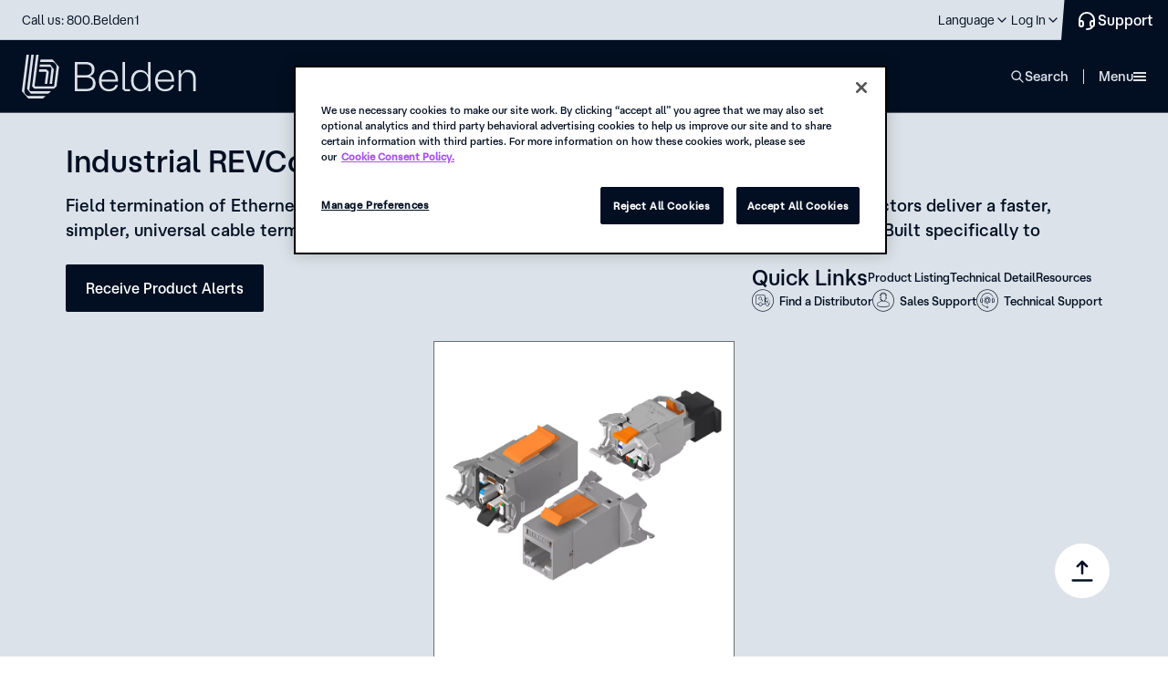

--- FILE ---
content_type: text/html; charset=utf-8
request_url: https://www.belden.com/products/industrial-revconnect
body_size: 30646
content:





<!DOCTYPE html>
<!--[if lt IE 7]>      <html class="no-js lt-ie9 lt-ie8 lt-ie7"> <![endif]-->
<!--[if IE 7]>         <html class="no-js lt-ie9 lt-ie8"> <![endif]-->
<!--[if IE 8]>         <html class="no-js lt-ie9"> <![endif]-->
<!--[if gt IE 8]><!-->
<html class="no-js" lang="en">
<!--<![endif]-->
<head>
    <style type="text/css">
        .hidden {
            display: none;
        }

        .on-page-editor #onetrust-consent-sdk {
            display: none !important;
        }
    </style>
    <!-- start component styles -->

<link href="/-/media/feature/experience-accelerator/bootstrap-4/bootstrap-4/styles/optimized-min.css?rev=3128bd2c8ed94158a345bf277b78baf5&t=20230612T201511Z" rel="stylesheet" />
<link href="/-/media/themes/belden/belden/core-libraries/styles/optimized-min.css?rev=3fba2e425d174a12bb17ab9b4b8e8635&t=20250417T142049Z" rel="stylesheet" />
<link href="/-/media/base-themes/main-theme/styles/optimized-min.css?rev=97c88e4702a14198989c54f77de8f16e&t=20250628T013758Z" rel="stylesheet" />    

    <!-- end component styles -->

        <link href="/areas/belden/assets/styles/beldencomponents.min.css?v=2025.12.28.19.30" rel="stylesheet">
        <link href="/areas/belden/assets/styles/beldencomponents-critical.min.css?v=2025.12.28.19.30" rel="stylesheet">
        <link href="/areas/belden/assets/styles/BDNCoveoFullSearch.min.css?v=2025.12.28.19.30" rel="stylesheet">
            <link type="canonical" href="https://www.belden.com/products/industrial-revconnect" />
                    <link rel="alternate" hreflang="en" href="https://www.belden.com/products/industrial-revconnect" />
                    <link rel="alternate" hreflang="zh-CN" href="https://cn.belden.com/products/industrial-revconnect" />
                    <link rel="alternate" hreflang="de-DE" href="https://de.belden.com/products/industrial-revconnect" />
                    <link rel="alternate" hreflang="fr-FR" href="https://fr.belden.com/products/industrial-revconnect" />

    



<link rel="dns-prefetch" href="https://fonts.googleapis.com" />
<link rel="dns-prefetch" href="https://ssl.google-analytics.com" />
<link rel="dns-prefetch" href="https://static.cloud.coveo.com" />
<link rel="dns-prefetch" href="https://www.googletagmanager.com" />
<link rel="dns-prefetch" href="https://code.jquery.com" />

<!-- Consent Mode -->
<script> 
  // Define dataLayer and the gtag function. 
  window.dataLayer = window.dataLayer || []; 
  function gtag(){dataLayer.push(arguments);} 
 
  // Default ad_storage to 'denied'. 
  gtag('consent', 'default', { 
        ad_storage: "denied", 
        analytics_storage: "denied", 
        functionality_storage: "denied", 
        personalization_storage: "denied", 
        security_storage: "denied",  
        ad_user_data: "denied",
        ad_personalization: "denied", 
'wait_for_update': 500 
 
  }); 
</script> 
<!-- End Consent Mode -->

<!-- Google Tag Manager -->
<script>(function(w,d,s,l,i){w[l]=w[l]||[];w[l].push({'gtm.start':
new Date().getTime(),event:'gtm.js'});var f=d.getElementsByTagName(s)[0],
j=d.createElement(s),dl=l!='dataLayer'?'&l='+l:'';j.async=true;j.src=
'https://www.googletagmanager.com/gtm.js?id='+i+dl+ '&gtm_auth=exZ7iuzpQzFfZTtetTERfg&gtm_cookies_win=x';f.parentNode.insertBefore(j,f);
})(window,document,'script','dataLayer','GTM-MNBHWPW');</script>
<!-- End Google Tag Manager -->

<!-- OptanonConsentNoticeStart -->
<script src="https://cdn.cookielaw.org/scripttemplates/otSDKStub.js"  type="text/javascript" charset="UTF-8" data-domain-script="7374369e-0d86-4d9c-bc5a-e46ac1e5dc4f" ></script>
<script type="text/javascript">
function OptanonWrapper() { }
</script>
<!-- OptanonConsentNoticeEnd -->


    <title>DataTuff&#174; Industrial REVConnect</title>




    <link href="/-/media/images/belden/favicon.png?rev=0b392c5f8bf14a8d87f6464b8b5f6424" rel="shortcut icon" />



<meta property="og:title"  content="DataTuff® Industrial REVConnect" /><meta property="og:url"  content="https://www.belden.com/en/products/industrial-revconnect" /><meta property="og:image"  content="https://assets.belden.com/m/6df8f8d6501c8833/original/belden-FB-logo-rd.jpg" />


<!-- \Views\Feature\CustomSiteMetadata\MetaTitle.cshtml START -->

<meta name="title" content="DataTuff&#174; Industrial REVConnect" />

<!-- \Views\Feature\CustomSiteMetadata\MetaTitle.cshtml END -->







<meta property="twitter:title"  content="DataTuff® Industrial REVConnect" /><meta property="twitter:card"  content="summary_large_image" />

    <meta name="viewport" content="width=device-width, initial-scale=1"/>


<script type="text/javascript" src="https://code.jquery.com/jquery-3.7.1.min.js" ></script>
<script type="text/javascript" src="https://code.jquery.com/ui/1.14.0/jquery-ui.min.js" crossorigin="anonymous" defer></script>
<script type="text/javascript">
document.documentElement.classList.add("hidden");
window.addEventListener('DOMContentLoaded', function() {
        (function($) {
             document.documentElement.classList.remove("hidden");
             window.jq162 = jQuery.noConflict(true);
             document.documentElement.classList.remove('no-js');
             window.$=window.jq162;
             window.jQuery = window.jq162;
        })(jQuery);
    });
</script>








</head>
<body class="default-device bodyclass">
    


<!-- Google Tag Manager (noscript) -->
<noscript><iframe src="https://www.googletagmanager.com/ns.html?id=GTM-MNBHWPW&gtm_auth=exZ7iuzpQzFfZTtetTERfg&gtm_preview=env-1&gtm_cookies_win=x"
height="0" width="0" style="display:none;visibility:hidden"></iframe></noscript>
<!-- End Google Tag Manager (noscript) -->
    
<!-- #wrapper -->
<div id="wrapper">
    <!-- #header -->
    <header class="header">
        <div id="header" class="">
            <div class="row">


<div class="skipToContent">
    <a role="button" tabindex="0" id="skip-link" class="skipToContent__link">Skip To Content</a>
</div>





<nav class="header__top">
    <div class="header__wrapper">
        <div class="header__top__inner">
                    <p class="header__top__call">
                        <a href='tel:18002353361' class="header__top__call__link">Call us: 800.Belden1</a>
                    </p>

            <ul class="menu-top">
                        <li class="menu-top__item " data-desktop="">
                            <a href="https://www.belden.com/find-a-distributor" target="" class="menu-top__link" aria-label="Find a Distributor">
                                <span class="menu-top__link__inner">Find a Distributor</span>
                            </a>
                        </li>
                        <li class="menu-top__item " data-desktop="">
                            <a href="https://www.belden.com/find-an-installer" target="" class="menu-top__link" aria-label="Find an Installer">
                                <span class="menu-top__link__inner">Find an Installer</span>
                            </a>
                        </li>
                        <li class="menu-top__item " data-desktop="">
                            <a href="https://careers.belden.com/" target="_blank" class="menu-top__link" aria-label="Careers">
                                <span class="menu-top__link__inner">Careers</span>
                            </a>
                        </li>
                        <li class="menu-top__item " data-desktop="">
                            <a href="https://www.belden.com/blog" target="" class="menu-top__link" aria-label="Blog">
                                <span class="menu-top__link__inner">Blog</span>
                            </a>
                        </li>
                        <li class="menu-top__item " data-desktop="">
                            <a href="https://www.belden.com/news" target="" class="menu-top__link" aria-label="News">
                                <span class="menu-top__link__inner">News</span>
                            </a>
                        </li>

                <!-- REGION SELECTOR GOES HERE-->
        <li class="menu-top__item menu-top__item--has-child" data-mobile="" tabindex="0" role="button" aria-label="Language">
            <span class="menu-top__link">
                <span class="menu-top__link__inner" data-language-code="en" data-country-code="us">
                    Language
                </span>
            </span>
            <div class="menu-top__child">
                <div class="menu-top__child__header">
                    <input type="hidden" id="disable-language-region-selector" value="" />
                    <p class="menu-top__child__title">Choose your language</p>
                </div>
                <ul class="language-switcher">


<form action="/api/Belden/RegionSelector/RegionSelectorApi/ApplySettings" class="language-switcher__group language-switcher__group--active" method="post"><input name="__RequestVerificationToken" type="hidden" value="w_yof6kdxsH35MqZCe0YafZAbODMirmYJ_v8z4sTAM86h2y3ZTW6FfC0TqPFkwyeUlYv9E9JdD9bCqFdTPykkGQoe9Ls2wIiESpRJu-AADo1" />                                    <li class="language-switcher__group__item" id="{AF584191-45C9-4201-8740-5409F4CF8BDD}"
                                        data-language-code="en" data-country-code="us"
                                        data-url="/en/products/industrial-revconnect">
                                        
                                            <input type="radio" name="language" class="language-switcher__input" id="lang-1" checked="checked" value="choice-1">
                                        <label class="language-switcher__label" for="lang-1">English</label>
                                    </li>
                                    <li class="language-switcher__group__item" id="{9EDDE0B6-C2D9-4B17-B405-D8BFF0BF9B01}"
                                        data-language-code="de" data-country-code="de"
                                        data-url="/de-de/products/industrial-revconnect">
                                        
                                            <input type="radio" name="language" class="language-switcher__input" id="lang-2" value="choice-2">
                                        <label class="language-switcher__label" for="lang-2">Deutsch (Deutschland)</label>
                                    </li>
                                    <li class="language-switcher__group__item" id="{783DF711-75BC-4794-B83F-B0EF378DAE74}"
                                        data-language-code="fr" data-country-code="fr"
                                        data-url="/fr-fr/products/industrial-revconnect">
                                        
                                            <input type="radio" name="language" class="language-switcher__input" id="lang-3" value="choice-3">
                                        <label class="language-switcher__label" for="lang-3">Fran&#231;ais (France)</label>
                                    </li>
                                    <li class="language-switcher__group__item" id="{203ACB4D-5A97-41E2-86B7-EF0539BCBA23}"
                                        data-language-code="zh" data-country-code="cn"
                                        data-url="/zh-cn/products/industrial-revconnect">
                                        
                                            <input type="radio" name="language" class="language-switcher__input" id="lang-4" value="choice-4">
                                        <label class="language-switcher__label" for="lang-4">简体中文</label>
                                    </li>
                                <div>
                                    <input type="hidden" class="region-selector-language-id" name="language-id" value="" />
                                    <input type="hidden" class="region-selector-region-id" name="lang-group-id" value="nav-BB45EF3F-9661-4151-BF08-B541A8A96F97" />
                                    <input type="hidden" class="region-selector-redirect-url" name="redirect-url" value="" />
                                    <input type="hidden" class="region-selector-region-value" name="lang-filter-value" value="All" />
                                </div>
</form>
                </ul>


            </div>
        </li>


                <!--Login-->
                    <li class="menu-top__item menu-top__item--has-child" data-mobile="" tabindex="0" role="button" aria-label="Log In">
                        <span class="menu-top__link">
                            <span class="menu-top__link__inner">Log In</span>
                        </span>
                        <div class="menu-top__child">
                            <div class="menu-top__child__header">
                                <p class="menu-top__child__title">Belden Platform</p>
                                <ul class="menu-top__login">
                                        <li class="menu-top__login__item">
                                            <a href="https://edesk.belden.com/auth/index.cfm" target="_blank" class="menu-top__login__link">eDesk</a>
                                        </li>
                                        <li class="menu-top__login__item">
                                            <a href="https://my.belden.com/s/?language=en_US" target="_blank" class="menu-top__login__link">Partner Portal</a>
                                        </li>
                                        <li class="menu-top__login__item">
                                            <a href="https://learn.belden.com/learn" target="_blank" class="menu-top__login__link">Training</a>
                                        </li>
                                </ul>
                            </div>
                        </div>
                    </li>
            </ul>
<a href="https://www.belden.com/support/contact-us" aria-label="Contact Us" title="Contact Us" class="button-support">                <span>
                    Support
                </span>
</a>
        </div>
    </div>
</nav>
<nav class="header__bottom">
    <div class="header__wrapper__bottom">
        <div class="header__bottom__inner">

                <a href="https://www.belden.com/" aria-label="" class="header__logo">
                    <img src="/-/media/images/new-belden/logo-secondary.svg?iar=0&amp;rev=1e9b6e7f649f49bf8cbfe2e5074e9745" alt="" Class="header__logo__image" />
                </a>

            <ul class="menu-main" data-level="0">
                        <li class="menu-main__item" data-id="0">
                            <span tabindex="0" class="menu-main__link" role="button">Solutions</span>
                            <div class="mega-navigation mega-navigation--Solutions">
                                <ul class="mega-navigation__menu" data-level="1">
                                    <li class="mega-navigation__item mega-navigation__item--title" data-level="1">
                                        <span class="mega-navigation__item__inner--title " data-level="1" data-cols="1" data-childs="0" tabindex="-1">
                                            <span>Solutions</span>
                                        </span>
                                    </li>
                                                <li class="mega-navigation__item" data-level="1">
                                                        <button class="mega-navigation__back" data-level="1">Back</button>
                                                        <span class="mega-navigation__item__inner " data-level="1" data-cols="1" data-childs="10" tabindex="-1" role="button">
                                                            <span>Capabilities</span>
                                                        </span>
                                                        <ul class="mega-navigation__menu mega-navigation__menu--1col" data-level="2" data-active="false" data-main="Solutions">
                                                                <li class="mega-navigation__item mega-navigation__item--secondary mega-navigation__item--cols2" data-main="Solutions" data-level="2">
                                                                        <a href="https://www.belden.com/solutions/capabilities" target="" class="mega-navigation__item__inner mega-navigation__item__inner--secondary mega-navigation__item__inner--title" data-level="2" tabindex="-1">Explore all capabilities</a>
                                                                </li>
                                                                                                                                <li class="mega-navigation__item mega-navigation__item--group-title" data-main="Solutions" data-level="2">
                                                                        <span class="mega-navigation__item__inner--group-title" data-level="2" tabindex="-1">Data Capabilities</span>
                                                                    </li>
                                                                    <li class="mega-navigation__item  " data-main="Solutions" data-level="2">
                                                                            <button class="mega-navigation__back" data-level="2">Back</button>
                                                                            <a href="https://www.belden.com/solutions/capabilities/data-anomaly-detection" target="" class="mega-navigation__item__inner mega-navigation__item__inner--link mega-navigation__item__inner--undefined" data-level="2" tabindex="-1">Anomaly Detection</a>
                                                                    </li>
                                                                    <li class="mega-navigation__item  " data-main="Solutions" data-level="2">
                                                                            <button class="mega-navigation__back" data-level="2">Back</button>
                                                                            <a href="https://www.belden.com/solutions/capabilities/data-contextualization" target="" class="mega-navigation__item__inner mega-navigation__item__inner--link mega-navigation__item__inner--undefined" data-level="2" tabindex="-1">Data Contextualization</a>
                                                                    </li>
                                                                    <li class="mega-navigation__item  " data-main="Solutions" data-level="2">
                                                                            <button class="mega-navigation__back" data-level="2">Back</button>
                                                                            <a href="https://www.belden.com/solutions/capabilities/data-interoperability" target="" class="mega-navigation__item__inner mega-navigation__item__inner--link mega-navigation__item__inner--undefined" data-level="2" tabindex="-1">Data Interoperability</a>
                                                                    </li>
                                                                    <li class="mega-navigation__item  " data-main="Solutions" data-level="2">
                                                                            <button class="mega-navigation__back" data-level="2">Back</button>
                                                                            <a href="https://www.belden.com/solutions/capabilities/data-provisioning" target="" class="mega-navigation__item__inner mega-navigation__item__inner--link mega-navigation__item__inner--undefined" data-level="2" tabindex="-1">Data Provisioning</a>
                                                                    </li>
                                                                    <li class="mega-navigation__item mega-navigation__item--group-title" data-main="Solutions" data-level="2">
                                                                        <span class="mega-navigation__item__inner--group-title" data-level="2" tabindex="-1">Network Capabilities</span>
                                                                    </li>
                                                                    <li class="mega-navigation__item  " data-main="Solutions" data-level="2">
                                                                            <button class="mega-navigation__back" data-level="2">Back</button>
                                                                            <a href="https://www.belden.com/solutions/capabilities/edge-computing" target="" class="mega-navigation__item__inner mega-navigation__item__inner--link mega-navigation__item__inner--undefined" data-level="2" tabindex="-1">Edge Computing</a>
                                                                    </li>
                                                                    <li class="mega-navigation__item  " data-main="Solutions" data-level="2">
                                                                            <button class="mega-navigation__back" data-level="2">Back</button>
                                                                            <a href="https://www.belden.com/solutions/capabilities/network-convergence" target="" class="mega-navigation__item__inner mega-navigation__item__inner--link mega-navigation__item__inner--undefined" data-level="2" tabindex="-1">Network Convergence</a>
                                                                    </li>
                                                                    <li class="mega-navigation__item  " data-main="Solutions" data-level="2">
                                                                            <button class="mega-navigation__back" data-level="2">Back</button>
                                                                            <a href="https://www.belden.com/solutions/capabilities/network-resilience" target="" class="mega-navigation__item__inner mega-navigation__item__inner--link mega-navigation__item__inner--undefined" data-level="2" tabindex="-1">Network Resilience</a>
                                                                    </li>
                                                                    <li class="mega-navigation__item  " data-main="Solutions" data-level="2">
                                                                            <button class="mega-navigation__back" data-level="2">Back</button>
                                                                            <a href="https://www.belden.com/solutions/capabilities/network-slicing" target="" class="mega-navigation__item__inner mega-navigation__item__inner--link mega-navigation__item__inner--undefined" data-level="2" tabindex="-1">Network Slicing</a>
                                                                    </li>
                                                        </ul>
                                                </li>
                                                <li class="mega-navigation__item" data-level="1">
                                                        <button class="mega-navigation__back" data-level="1">Back</button>
                                                        <span class="mega-navigation__item__inner " data-level="1" data-cols="2" data-childs="21" tabindex="-1" role="button">
                                                            <span>Industries</span>
                                                        </span>
                                                        <ul class="mega-navigation__menu mega-navigation__menu--2col" data-level="2" data-active="false" data-main="Solutions">
                                                                <li class="mega-navigation__item mega-navigation__item--secondary mega-navigation__item--cols2" data-main="Solutions" data-level="2">
                                                                        <a href="https://www.belden.com/solutions/industries" target="" class="mega-navigation__item__inner mega-navigation__item__inner--secondary mega-navigation__item__inner--title" data-level="2" tabindex="-1">Explore all industries</a>
                                                                </li>
                                                                                                                                <li class="mega-navigation__item  " data-main="Solutions" data-level="2">
                                                                            <button class="mega-navigation__back" data-level="2">Back</button>
                                                                            <a href="https://www.belden.com/solutions/industries/automotive-manufacturing" target="" class="mega-navigation__item__inner mega-navigation__item__inner--link mega-navigation__item__inner--undefined" data-level="2" tabindex="-1">Automotive Manufacturing</a>
                                                                    </li>
                                                                    <li class="mega-navigation__item  " data-main="Solutions" data-level="2">
                                                                            <button class="mega-navigation__back" data-level="2">Back</button>
                                                                            <a href="https://www.belden.com/solutions/industries/broadband" target="" class="mega-navigation__item__inner mega-navigation__item__inner--link mega-navigation__item__inner--undefined" data-level="2" tabindex="-1">Broadband</a>
                                                                    </li>
                                                                    <li class="mega-navigation__item  " data-main="Solutions" data-level="2">
                                                                            <button class="mega-navigation__back" data-level="2">Back</button>
                                                                            <a href="https://www.belden.com/solutions/industries/broadcast" target="" class="mega-navigation__item__inner mega-navigation__item__inner--link mega-navigation__item__inner--undefined" data-level="2" tabindex="-1">Broadcast</a>
                                                                    </li>
                                                                    <li class="mega-navigation__item  " data-main="Solutions" data-level="2">
                                                                            <button class="mega-navigation__back" data-level="2">Back</button>
                                                                            <a href="https://www.belden.com/solutions/industries/chemical-processing" target="" class="mega-navigation__item__inner mega-navigation__item__inner--link mega-navigation__item__inner--undefined" data-level="2" tabindex="-1">Chemical Processing</a>
                                                                    </li>
                                                                    <li class="mega-navigation__item  " data-main="Solutions" data-level="2">
                                                                            <button class="mega-navigation__back" data-level="2">Back</button>
                                                                            <a href="https://www.belden.com/solutions/industries/commercial-real-estate" target="" class="mega-navigation__item__inner mega-navigation__item__inner--link mega-navigation__item__inner--undefined" data-level="2" tabindex="-1">Commercial Real Estate</a>
                                                                    </li>
                                                                    <li class="mega-navigation__item  " data-main="Solutions" data-level="2">
                                                                            <button class="mega-navigation__back" data-level="2">Back</button>
                                                                            <a href="https://www.belden.com/solutions/industries/consumer-packaged-goods" target="" class="mega-navigation__item__inner mega-navigation__item__inner--link mega-navigation__item__inner--undefined" data-level="2" tabindex="-1">Consumer Packaged Goods</a>
                                                                    </li>
                                                                    <li class="mega-navigation__item  " data-main="Solutions" data-level="2">
                                                                            <button class="mega-navigation__back" data-level="2">Back</button>
                                                                            <a href="https://www.belden.com/solutions/industries/data-centers" target="" class="mega-navigation__item__inner mega-navigation__item__inner--link mega-navigation__item__inner--undefined" data-level="2" tabindex="-1">Data Centers</a>
                                                                    </li>
                                                                    <li class="mega-navigation__item  " data-main="Solutions" data-level="2">
                                                                            <button class="mega-navigation__back" data-level="2">Back</button>
                                                                            <a href="https://www.belden.com/solutions/industries/energy" target="" class="mega-navigation__item__inner mega-navigation__item__inner--link mega-navigation__item__inner--undefined" data-level="2" tabindex="-1">Energy</a>
                                                                    </li>
                                                                    <li class="mega-navigation__item  " data-main="Solutions" data-level="2">
                                                                            <button class="mega-navigation__back" data-level="2">Back</button>
                                                                            <a href="https://www.belden.com/solutions/industries/food-and-beverage" target="" class="mega-navigation__item__inner mega-navigation__item__inner--link mega-navigation__item__inner--undefined" data-level="2" tabindex="-1">Food &amp; Beverage</a>
                                                                    </li>
                                                                    <li class="mega-navigation__item  " data-main="Solutions" data-level="2">
                                                                            <button class="mega-navigation__back" data-level="2">Back</button>
                                                                            <a href="https://www.belden.com/solutions/industries/government" target="" class="mega-navigation__item__inner mega-navigation__item__inner--link mega-navigation__item__inner--undefined" data-level="2" tabindex="-1">Government</a>
                                                                    </li>
                                                                    <li class="mega-navigation__item  " data-main="Solutions" data-level="2">
                                                                            <button class="mega-navigation__back" data-level="2">Back</button>
                                                                            <a href="https://www.belden.com/solutions/industries/healthcare" target="" class="mega-navigation__item__inner mega-navigation__item__inner--link mega-navigation__item__inner--undefined" data-level="2" tabindex="-1">Healthcare</a>
                                                                    </li>
                                                                    <li class="mega-navigation__item  " data-main="Solutions" data-level="2">
                                                                            <button class="mega-navigation__back" data-level="2">Back</button>
                                                                            <a href="https://www.belden.com/solutions/industries/higher-education" target="" class="mega-navigation__item__inner mega-navigation__item__inner--link mega-navigation__item__inner--undefined" data-level="2" tabindex="-1">Higher Education</a>
                                                                    </li>
                                                                    <li class="mega-navigation__item  " data-main="Solutions" data-level="2">
                                                                            <button class="mega-navigation__back" data-level="2">Back</button>
                                                                            <a href="https://www.belden.com/solutions/industries/hospitality" target="" class="mega-navigation__item__inner mega-navigation__item__inner--link mega-navigation__item__inner--undefined" data-level="2" tabindex="-1">Hospitality</a>
                                                                    </li>
                                                                    <li class="mega-navigation__item  " data-main="Solutions" data-level="2">
                                                                            <button class="mega-navigation__back" data-level="2">Back</button>
                                                                            <a href="https://www.belden.com/solutions/industries/intelligent-traffic-systems" target="" class="mega-navigation__item__inner mega-navigation__item__inner--link mega-navigation__item__inner--undefined" data-level="2" tabindex="-1">Intelligent Traffic Systems</a>
                                                                    </li>
                                                                    <li class="mega-navigation__item  " data-main="Solutions" data-level="2">
                                                                            <button class="mega-navigation__back" data-level="2">Back</button>
                                                                            <a href="https://www.belden.com/solutions/industries/machine-building" target="" class="mega-navigation__item__inner mega-navigation__item__inner--link mega-navigation__item__inner--undefined" data-level="2" tabindex="-1">Machine Building</a>
                                                                    </li>
                                                                    <li class="mega-navigation__item  " data-main="Solutions" data-level="2">
                                                                            <button class="mega-navigation__back" data-level="2">Back</button>
                                                                            <a href="https://www.belden.com/solutions/industries/mass-transit" target="" class="mega-navigation__item__inner mega-navigation__item__inner--link mega-navigation__item__inner--undefined" data-level="2" tabindex="-1">Mass Transit</a>
                                                                    </li>
                                                                    <li class="mega-navigation__item  " data-main="Solutions" data-level="2">
                                                                            <button class="mega-navigation__back" data-level="2">Back</button>
                                                                            <a href="https://www.belden.com/solutions/industries/oil-and-gas" target="" class="mega-navigation__item__inner mega-navigation__item__inner--link mega-navigation__item__inner--undefined" data-level="2" tabindex="-1">Oil &amp; Gas</a>
                                                                    </li>
                                                                    <li class="mega-navigation__item  " data-main="Solutions" data-level="2">
                                                                            <button class="mega-navigation__back" data-level="2">Back</button>
                                                                            <a href="https://www.belden.com/solutions/industries/semiconductor-manufacturing" target="" class="mega-navigation__item__inner mega-navigation__item__inner--link mega-navigation__item__inner--undefined" data-level="2" tabindex="-1">Semiconductor Manufacturing</a>
                                                                    </li>
                                                                    <li class="mega-navigation__item  " data-main="Solutions" data-level="2">
                                                                            <button class="mega-navigation__back" data-level="2">Back</button>
                                                                            <a href="https://www.belden.com/solutions/industries/stadiums-and-venues" target="" class="mega-navigation__item__inner mega-navigation__item__inner--link mega-navigation__item__inner--undefined" data-level="2" tabindex="-1">Stadiums &amp; Venues</a>
                                                                    </li>
                                                                    <li class="mega-navigation__item  " data-main="Solutions" data-level="2">
                                                                            <button class="mega-navigation__back" data-level="2">Back</button>
                                                                            <a href="https://www.belden.com/solutions/industries/warehousing-and-logistics" target="" class="mega-navigation__item__inner mega-navigation__item__inner--link mega-navigation__item__inner--undefined" data-level="2" tabindex="-1">Warehousing &amp; Logistics</a>
                                                                    </li>
                                                                    <li class="mega-navigation__item  " data-main="Solutions" data-level="2">
                                                                            <button class="mega-navigation__back" data-level="2">Back</button>
                                                                            <a href="https://www.belden.com/solutions/industries/water-and-wastewater" target="" class="mega-navigation__item__inner mega-navigation__item__inner--link mega-navigation__item__inner--undefined" data-level="2" tabindex="-1">Water &amp; Wastewater</a>
                                                                    </li>
                                                        </ul>
                                                </li>
                                                                                <li class="mega-navigation__item  mega-navigation__item--separator" data-level="1">
                                                    <a href="https://www.belden.com/solutions" target="" class="mega-navigation__item__inner mega-navigation__item__inner--link" data-level="2" tabindex="-1">Solutions overview</a>
                                            </li>
                                                                    </ul>
                                <div class="mega-navigation__banners">
                                    <div class="mega-navigation__banners__item">
                                            <div class="menu-banner " style="">
                                                        <img class=" menu-banner__image" src="https://assets.belden.com/transform/50b0b144-438b-42ed-8fd1-3d7b98b89e08/belden-rainer-taepper-architekturfotografie-014-jpg?io=transform:fill,width:280,height:200" alt="Uploaded from Dropbox. https: / / www.dropbox.com / home / global-enterprise_marketing / us - enterprise collateral / images / facilities / cic / cic @ stuttgart_lindner photoshoot / belden-rainer-taepper-architekturfotografie-014.jpg" loading="lazy">
                                                <div class="menu-banner__container">
                                                    <div class="menu-banner__container__texts">
                                                        <h6 class="menu-banner__container__texts__title">Customer Innovation Centers (CICs)</h6>
                                                        <span class="menu-banner__container__texts__desc">Your next idea starts in our Customer Innovation Centers, where Belden’s technical experts bring your solution to life.</span>
                                                    </div>
                                                        <div class="menu-banner__container__link" tabindex="-1">
                                                            <a href="https://www.belden.com/solutions/customer-innovation-center" target="" class="link link--light  link--light--small undefined" tabindex="-1">
                                                                <span class="link__text--small  link--light--small__text">Learn more</span>
                                                                <div class="imageComponent  link--light--small__left-icon" style="">
                                                                    <svg width="24" height="24" viewBox="0 0 24 24" fill="none" xmlns="http://www.w3.org/2000/svg">
                                                                        <path fill-rule="evenodd" clip-rule="evenodd" d="M16.5805 11.0058L12.2904 6.71885C11.8904 6.31915 11.8904 5.68961 12.2894 5.2999C12.6794 4.9002 13.3094 4.9002 13.7094 5.2989L19.7094 11.2945C19.9603 11.5388 20.0498 11.8907 19.9778 12.2144C19.9264 12.453 19.789 12.6607 19.6 12.8032L13.6995 18.6992C13.5095 18.8791 13.2495 18.989 12.9895 18.989L12.9995 19C12.7295 19 12.4695 18.8901 12.2895 18.7102C11.8895 18.3205 11.8895 17.681 12.2795 17.2913V17.2813L16.5596 13.0043H5C4.44 13.0043 4 12.5547 4 12.0051C4 11.4455 4.44 11.0058 5 11.0058H16.5805Z" fill="currentColor"></path>
                                                                    </svg>
                                                                </div>
                                                            </a>
                                                        </div>
                                                </div>
                                            </div>
                                    </div>
                                        <div class="mega-navigation__banners__item">
                                            <div class="menu-banner">
                                                <div class="imageComponent menu-banner__logo" style="">
                                                    <img src="/-/media/belden_logomark_rgb_mdn_100x100px.png?h=50&amp;iar=0&amp;w=50&amp;rev=27296063e8a44ebfa33fbadbe6db7cee" alt="" width="50" height="50" />
                                                </div>
                                                <div class="menu-banner__container">
                                                    <div class="menu-banner__container__texts">
                                                        <h6 class="menu-banner__container__texts__title">Belden steps up to deliver stability</h6>
                                                        <span class="menu-banner__container__texts__desc">To help you navigate uncertainty and move forward with confidence, Belden is taking critical steps to guard against disruption.</span>
                                                    </div>
                                                    <div class="menu-banner__container__link" tabindex="-1">
<a href="https://www.belden.com/blog/belden-steps-up-to-deliver-stability-amid-uncertainty" aria-label="click to read more" tabindex="-1" title="click to read more" class="link link--light  link--light--small undefined">                                                            <span class="link__text--small  link--light--small__text">Learn more</span>
                                                            <div class="imageComponent  link--light--small__left-icon" style="">
                                                                <svg width="24" height="24" viewBox="0 0 24 24" fill="none" xmlns="http://www.w3.org/2000/svg">
                                                                    <path fill-rule="evenodd" clip-rule="evenodd" d="M16.5805 11.0058L12.2904 6.71885C11.8904 6.31915 11.8904 5.68961 12.2894 5.2999C12.6794 4.9002 13.3094 4.9002 13.7094 5.2989L19.7094 11.2945C19.9603 11.5388 20.0498 11.8907 19.9778 12.2144C19.9264 12.453 19.789 12.6607 19.6 12.8032L13.6995 18.6992C13.5095 18.8791 13.2495 18.989 12.9895 18.989L12.9995 19C12.7295 19 12.4695 18.8901 12.2895 18.7102C11.8895 18.3205 11.8895 17.681 12.2795 17.2913V17.2813L16.5596 13.0043H5C4.44 13.0043 4 12.5547 4 12.0051C4 11.4455 4.44 11.0058 5 11.0058H16.5805Z" fill="currentColor"></path>
                                                                </svg>
                                                            </div>
</a>                                                    </div>
                                                </div>
                                            </div>
                                        </div>
                                    <!--<div class="mega-navigation__banners__item"></div>-->
                                </div>
                                <button tabindex="-1" class="mega-navigation__close">close</button>
                            </div>
                        </li>
                        <li class="menu-main__item" data-id="1">
                            <span tabindex="0" class="menu-main__link" role="button">Products</span>
                            <div class="mega-navigation mega-navigation--Products">
                                <ul class="mega-navigation__menu" data-level="1">
                                    <li class="mega-navigation__item mega-navigation__item--title" data-level="1">
                                        <span class="mega-navigation__item__inner--title " data-level="1" data-cols="1" data-childs="0" tabindex="-1">
                                            <span>Products</span>
                                        </span>
                                    </li>
                                                <li class="mega-navigation__item" data-level="1">
                                                        <button class="mega-navigation__back" data-level="1">Back</button>
                                                        <span class="mega-navigation__item__inner " data-level="1" data-cols="1" data-childs="16" tabindex="-1" role="button">
                                                            <span>Cable</span>
                                                        </span>
                                                        <ul class="mega-navigation__menu mega-navigation__menu--1col" data-level="2" data-active="false" data-main="Products">
                                                                <li class="mega-navigation__item mega-navigation__item--secondary mega-navigation__item--cols2" data-main="Products" data-level="2">
                                                                        <span tabindex="-1" class="mega-navigation__item__inner mega-navigation__item__inner--secondary mega-navigation__item__inner--title" data-level="2">Cable</span>
                                                                </li>
                                                                                                                                <li class="mega-navigation__item  " data-main="Products" data-level="2">
                                                                            <button class="mega-navigation__back" data-level="2">Back</button>
                                                                            <span class="mega-navigation__item__inner" data-level="2" tabindex="-1">Armored</span>
                                                                            <ul class="mega-navigation__menu" data-level="3" data-active="false" data-main="Products">
                                                                                <li class="mega-navigation__item mega-navigation__item--secondary">
                                                                                    <a href="https://www.belden.com/products/cable/armored-cable" target="" class="mega-navigation__item__inner" data-level="3" tabindex="-1">Armored</a>
                                                                                </li>
                                                                                    <li class="mega-navigation__item">
                                                                                        <a href="https://www.belden.com/products/cable/armored-cable/mc-cable" target="" class="mega-navigation__item__inner mega-navigation__item__inner--link mega-navigation__item__inner--undefined" data-level="3" tabindex="-1">MC Cable</a>
                                                                                    </li>
                                                                                    <li class="mega-navigation__item">
                                                                                        <a href="https://www.belden.com/products/cable/armored-cable/teck-cable" target="" class="mega-navigation__item__inner mega-navigation__item__inner--link mega-navigation__item__inner--undefined" data-level="3" tabindex="-1">Teck Cable</a>
                                                                                    </li>
                                                                            </ul>
                                                                    </li>
                                                                    <li class="mega-navigation__item  " data-main="Products" data-level="2">
                                                                            <button class="mega-navigation__back" data-level="2">Back</button>
                                                                            <span class="mega-navigation__item__inner" data-level="2" tabindex="-1">Audio</span>
                                                                            <ul class="mega-navigation__menu" data-level="3" data-active="false" data-main="Products">
                                                                                <li class="mega-navigation__item mega-navigation__item--secondary">
                                                                                    <a href="https://www.belden.com/products/cable/audio-cable" target="" class="mega-navigation__item__inner" data-level="3" tabindex="-1">Audio</a>
                                                                                </li>
                                                                                    <li class="mega-navigation__item">
                                                                                        <a href="https://www.belden.com/products/cable/audio-cable/analog-audio-cable" target="" class="mega-navigation__item__inner mega-navigation__item__inner--link mega-navigation__item__inner--undefined" data-level="3" tabindex="-1">Analog Audio Cable</a>
                                                                                    </li>
                                                                                    <li class="mega-navigation__item">
                                                                                        <a href="https://www.belden.com/products/cable/audio-cable/digital-audio-cable" target="" class="mega-navigation__item__inner mega-navigation__item__inner--link mega-navigation__item__inner--undefined" data-level="3" tabindex="-1">Digital Audio Cable</a>
                                                                                    </li>
                                                                                    <li class="mega-navigation__item">
                                                                                        <a href="https://www.belden.com/products/cable/audio-cable/ethernet-snake-cable" target="" class="mega-navigation__item__inner mega-navigation__item__inner--link mega-navigation__item__inner--undefined" data-level="3" tabindex="-1">Ethernet Snake Cable</a>
                                                                                    </li>
                                                                                    <li class="mega-navigation__item">
                                                                                        <a href="https://www.belden.com/products/cable/audio-cable/media-automation-lighting-systems" target="" class="mega-navigation__item__inner mega-navigation__item__inner--link mega-navigation__item__inner--undefined" data-level="3" tabindex="-1">Media Automation &amp; Lighting Systems</a>
                                                                                    </li>
                                                                                    <li class="mega-navigation__item">
                                                                                        <a href="https://www.belden.com/products/cable/audio-cable/microphone-cable" target="" class="mega-navigation__item__inner mega-navigation__item__inner--link mega-navigation__item__inner--undefined" data-level="3" tabindex="-1">Microphone Cable</a>
                                                                                    </li>
                                                                                    <li class="mega-navigation__item">
                                                                                        <a href="https://www.belden.com/products/cable/audio-cable/speaker-cable" target="" class="mega-navigation__item__inner mega-navigation__item__inner--link mega-navigation__item__inner--undefined" data-level="3" tabindex="-1">Speaker Cable</a>
                                                                                    </li>
                                                                            </ul>
                                                                    </li>
                                                                    <li class="mega-navigation__item  " data-main="Products" data-level="2">
                                                                            <button class="mega-navigation__back" data-level="2">Back</button>
                                                                            <span class="mega-navigation__item__inner" data-level="2" tabindex="-1">Broadcast</span>
                                                                            <ul class="mega-navigation__menu" data-level="3" data-active="false" data-main="Products">
                                                                                <li class="mega-navigation__item mega-navigation__item--secondary">
                                                                                    <a href="https://www.belden.com/products/cable/broadcast-cable" target="" class="mega-navigation__item__inner" data-level="3" tabindex="-1">Broadcast</a>
                                                                                </li>
                                                                                    <li class="mega-navigation__item">
                                                                                        <a href="https://www.belden.com/products/cable/broadcast-cable/microphone-cable" target="" class="mega-navigation__item__inner mega-navigation__item__inner--link mega-navigation__item__inner--undefined" data-level="3" tabindex="-1">Microphone Cable</a>
                                                                                    </li>
                                                                                    <li class="mega-navigation__item">
                                                                                        <a href="https://www.belden.com/products/cable/broadcast-cable/sdi-video-coax-cable" target="" class="mega-navigation__item__inner mega-navigation__item__inner--link mega-navigation__item__inner--undefined" data-level="3" tabindex="-1">SDI Video Coax Cable</a>
                                                                                    </li>
                                                                                    <li class="mega-navigation__item">
                                                                                        <a href="https://www.belden.com/products/cable/broadcast-cable/smpte-camera-cable" target="" class="mega-navigation__item__inner mega-navigation__item__inner--link mega-navigation__item__inner--undefined" data-level="3" tabindex="-1">SMPTE Camera Cable</a>
                                                                                    </li>
                                                                                    <li class="mega-navigation__item">
                                                                                        <a href="https://www.belden.com/products/cable/broadcast-cable/tactical-fiber-optic-cable" target="" class="mega-navigation__item__inner mega-navigation__item__inner--link mega-navigation__item__inner--undefined" data-level="3" tabindex="-1">Tactical Fiber Optic Cable</a>
                                                                                    </li>
                                                                                    <li class="mega-navigation__item">
                                                                                        <a href="https://www.belden.com/products/cable/broadcast-cable/video-triax-cable" target="" class="mega-navigation__item__inner mega-navigation__item__inner--link mega-navigation__item__inner--undefined" data-level="3" tabindex="-1">Video Triax Cable</a>
                                                                                    </li>
                                                                            </ul>
                                                                    </li>
                                                                    <li class="mega-navigation__item  " data-main="Products" data-level="2">
                                                                            <button class="mega-navigation__back" data-level="2">Back</button>
                                                                            <span class="mega-navigation__item__inner" data-level="2" tabindex="-1">Coax &amp; Triax</span>
                                                                            <ul class="mega-navigation__menu" data-level="3" data-active="false" data-main="Products">
                                                                                <li class="mega-navigation__item mega-navigation__item--secondary">
                                                                                    <a href="https://www.belden.com/products/cable/coax-triax-cable" target="" class="mega-navigation__item__inner" data-level="3" tabindex="-1">Coax &amp; Triax</a>
                                                                                </li>
                                                                                    <li class="mega-navigation__item">
                                                                                        <a href="https://www.belden.com/products/cable/coax-triax-cable/50-ohm-coax-cable" target="" class="mega-navigation__item__inner mega-navigation__item__inner--link mega-navigation__item__inner--undefined" data-level="3" tabindex="-1">50 Ohm Coax Cable</a>
                                                                                    </li>
                                                                                    <li class="mega-navigation__item">
                                                                                        <a href="https://www.belden.com/products/cable/coax-triax-cable/75-ohm-coax-cable" target="" class="mega-navigation__item__inner mega-navigation__item__inner--link mega-navigation__item__inner--undefined" data-level="3" tabindex="-1">75 Ohm Coax Cable</a>
                                                                                    </li>
                                                                                    <li class="mega-navigation__item">
                                                                                        <a href="https://www.belden.com/products/cable/coax-triax-cable/broadcast-and-satellite-cable" target="" class="mega-navigation__item__inner mega-navigation__item__inner--link mega-navigation__item__inner--undefined" data-level="3" tabindex="-1">Broadcast and Satellite Cable</a>
                                                                                    </li>
                                                                                    <li class="mega-navigation__item">
                                                                                        <a href="https://www.belden.com/products/cable/coax-triax-cable/cctv-security-cable" target="" class="mega-navigation__item__inner mega-navigation__item__inner--link mega-navigation__item__inner--undefined" data-level="3" tabindex="-1">CCTV &amp; Security Cable</a>
                                                                                    </li>
                                                                                    <li class="mega-navigation__item">
                                                                                        <a href="https://www.belden.com/products/cable/coax-triax-cable/computer-instrumentation-cable" target="" class="mega-navigation__item__inner mega-navigation__item__inner--link mega-navigation__item__inner--undefined" data-level="3" tabindex="-1">Computer &amp; Instrumentation Cable</a>
                                                                                    </li>
                                                                                    <li class="mega-navigation__item">
                                                                                        <a href="https://www.belden.com/products/cable/coax-triax-cable/conformable-cable" target="" class="mega-navigation__item__inner mega-navigation__item__inner--link mega-navigation__item__inner--undefined" data-level="3" tabindex="-1">Conformable Cable</a>
                                                                                    </li>
                                                                                    <li class="mega-navigation__item">
                                                                                        <a href="https://www.belden.com/products/cable/coax-triax-cable/controlnet-cable" target="" class="mega-navigation__item__inner mega-navigation__item__inner--link mega-navigation__item__inner--undefined" data-level="3" tabindex="-1">ControlNet Cable</a>
                                                                                    </li>
                                                                                    <li class="mega-navigation__item">
                                                                                        <a href="https://www.belden.com/products/cable/coax-triax-cable/ds3-ds4-cable" target="" class="mega-navigation__item__inner mega-navigation__item__inner--link mega-navigation__item__inner--undefined" data-level="3" tabindex="-1">DS3 &amp; DS4 Cable</a>
                                                                                    </li>
                                                                                    <li class="mega-navigation__item">
                                                                                        <a href="https://www.belden.com/products/cable/coax-triax-cable/mil-spec-cable" target="" class="mega-navigation__item__inner mega-navigation__item__inner--link mega-navigation__item__inner--undefined" data-level="3" tabindex="-1">Mil-Spec Cable</a>
                                                                                    </li>
                                                                                    <li class="mega-navigation__item">
                                                                                        <a href="https://www.belden.com/products/cable/coax-triax-cable/rg6-cable" target="" class="mega-navigation__item__inner mega-navigation__item__inner--link mega-navigation__item__inner--undefined" data-level="3" tabindex="-1">RG6 Cable</a>
                                                                                    </li>
                                                                                    <li class="mega-navigation__item">
                                                                                        <a href="https://www.belden.com/products/cable/coax-triax-cable/rg11-cable" target="" class="mega-navigation__item__inner mega-navigation__item__inner--link mega-navigation__item__inner--undefined" data-level="3" tabindex="-1">RG11 Cable</a>
                                                                                    </li>
                                                                                    <li class="mega-navigation__item">
                                                                                        <a href="https://www.belden.com/products/cable/coax-triax-cable/rg59-cable" target="" class="mega-navigation__item__inner mega-navigation__item__inner--link mega-navigation__item__inner--undefined" data-level="3" tabindex="-1">RG59 Cable</a>
                                                                                    </li>
                                                                                    <li class="mega-navigation__item">
                                                                                        <a href="https://www.belden.com/products/cable/coax-triax-cable/triax-cable" target="" class="mega-navigation__item__inner mega-navigation__item__inner--link mega-navigation__item__inner--undefined" data-level="3" tabindex="-1">Triax Cable</a>
                                                                                    </li>
                                                                            </ul>
                                                                    </li>
                                                                    <li class="mega-navigation__item  " data-main="Products" data-level="2">
                                                                            <button class="mega-navigation__back" data-level="2">Back</button>
                                                                            <a href="https://www.belden.com/products/cable/control-cable" target="" class="mega-navigation__item__inner mega-navigation__item__inner--link mega-navigation__item__inner--undefined" data-level="2" tabindex="-1">Control</a>
                                                                    </li>
                                                                    <li class="mega-navigation__item  " data-main="Products" data-level="2">
                                                                            <button class="mega-navigation__back" data-level="2">Back</button>
                                                                            <span class="mega-navigation__item__inner" data-level="2" tabindex="-1">Electronic</span>
                                                                            <ul class="mega-navigation__menu" data-level="3" data-active="false" data-main="Products">
                                                                                <li class="mega-navigation__item mega-navigation__item--secondary">
                                                                                    <a href="https://www.belden.com/products/cable/electronic-wire-cable" target="" class="mega-navigation__item__inner" data-level="3" tabindex="-1">Electronic</a>
                                                                                </li>
                                                                                    <li class="mega-navigation__item">
                                                                                        <a href="https://www.belden.com/products/cable/electronic-wire-cable/flat-ribbon-cable" target="" class="mega-navigation__item__inner mega-navigation__item__inner--link mega-navigation__item__inner--undefined" data-level="3" tabindex="-1">Flat Ribbon Cable</a>
                                                                                    </li>
                                                                                    <li class="mega-navigation__item">
                                                                                        <a href="https://www.belden.com/products/cable/electronic-wire-cable/lead-wire-hook-up-wire" target="" class="mega-navigation__item__inner mega-navigation__item__inner--link mega-navigation__item__inner--undefined" data-level="3" tabindex="-1">Lead Wire &amp; Hook Up Wire</a>
                                                                                    </li>
                                                                                    <li class="mega-navigation__item">
                                                                                        <a href="https://www.belden.com/products/cable/electronic-wire-cable/multi-conductor-cable" target="" class="mega-navigation__item__inner mega-navigation__item__inner--link mega-navigation__item__inner--undefined" data-level="3" tabindex="-1">Multi-Conductor Cable</a>
                                                                                    </li>
                                                                                    <li class="mega-navigation__item">
                                                                                        <a href="https://www.belden.com/products/cable/electronic-wire-cable/multi-pair-cable" target="" class="mega-navigation__item__inner mega-navigation__item__inner--link mega-navigation__item__inner--undefined" data-level="3" tabindex="-1">Multi-Pair Cable</a>
                                                                                    </li>
                                                                                    <li class="mega-navigation__item">
                                                                                        <a href="https://www.belden.com/products/cable/electronic-wire-cable/rs-232-rs-423-cable" target="" class="mega-navigation__item__inner mega-navigation__item__inner--link mega-navigation__item__inner--undefined" data-level="3" tabindex="-1">RS-232 &amp; RS-423 Cable</a>
                                                                                    </li>
                                                                                    <li class="mega-navigation__item">
                                                                                        <a href="https://www.belden.com/products/cable/electronic-wire-cable/rs-422-cable" target="" class="mega-navigation__item__inner mega-navigation__item__inner--link mega-navigation__item__inner--undefined" data-level="3" tabindex="-1">RS-422 Cable</a>
                                                                                    </li>
                                                                                    <li class="mega-navigation__item">
                                                                                        <a href="https://www.belden.com/products/cable/electronic-wire-cable/rs-485-cable" target="" class="mega-navigation__item__inner mega-navigation__item__inner--link mega-navigation__item__inner--undefined" data-level="3" tabindex="-1">RS-485 Cable</a>
                                                                                    </li>
                                                                            </ul>
                                                                    </li>
                                                                    <li class="mega-navigation__item  " data-main="Products" data-level="2">
                                                                            <button class="mega-navigation__back" data-level="2">Back</button>
                                                                            <span class="mega-navigation__item__inner" data-level="2" tabindex="-1">Ethernet</span>
                                                                            <ul class="mega-navigation__menu" data-level="3" data-active="false" data-main="Products">
                                                                                <li class="mega-navigation__item mega-navigation__item--secondary">
                                                                                    <a href="https://www.belden.com/products/cable/ethernet-cable" target="" class="mega-navigation__item__inner" data-level="3" tabindex="-1">Ethernet</a>
                                                                                </li>
                                                                                    <li class="mega-navigation__item">
                                                                                        <a href="https://www.belden.com/products/cable/ethernet-cable/application-based-remoteip-cable" target="" class="mega-navigation__item__inner mega-navigation__item__inner--link mega-navigation__item__inner--undefined" data-level="3" tabindex="-1">Application Based RemoteIP Cable</a>
                                                                                    </li>
                                                                                    <li class="mega-navigation__item">
                                                                                        <a href="https://www.belden.com/products/cable/ethernet-cable/category-3-cable" target="" class="mega-navigation__item__inner mega-navigation__item__inner--link mega-navigation__item__inner--undefined" data-level="3" tabindex="-1">Category 3 Cable</a>
                                                                                    </li>
                                                                                    <li class="mega-navigation__item">
                                                                                        <a href="https://www.belden.com/products/cable/ethernet-cable/category-5e-cable" target="" class="mega-navigation__item__inner mega-navigation__item__inner--link mega-navigation__item__inner--undefined" data-level="3" tabindex="-1">Category 5e Cable</a>
                                                                                    </li>
                                                                                    <li class="mega-navigation__item">
                                                                                        <a href="https://www.belden.com/products/cable/ethernet-cable/category-6-cable" target="" class="mega-navigation__item__inner mega-navigation__item__inner--link mega-navigation__item__inner--undefined" data-level="3" tabindex="-1">Category 6 Cable</a>
                                                                                    </li>
                                                                                    <li class="mega-navigation__item">
                                                                                        <a href="https://www.belden.com/products/cable/ethernet-cable/category-6a-cable" target="" class="mega-navigation__item__inner mega-navigation__item__inner--link mega-navigation__item__inner--undefined" data-level="3" tabindex="-1">Category 6A Cable</a>
                                                                                    </li>
                                                                                    <li class="mega-navigation__item">
                                                                                        <a href="https://www.belden.com/products/cable/ethernet-cable/category-7-cable" target="" class="mega-navigation__item__inner mega-navigation__item__inner--link mega-navigation__item__inner--undefined" data-level="3" tabindex="-1">Category 7 Cable</a>
                                                                                    </li>
                                                                                    <li class="mega-navigation__item">
                                                                                        <a href="https://www.belden.com/products/cable/ethernet-cable/category-7a-cable" target="" class="mega-navigation__item__inner mega-navigation__item__inner--link mega-navigation__item__inner--undefined" data-level="3" tabindex="-1">Category 7A Cable</a>
                                                                                    </li>
                                                                                    <li class="mega-navigation__item">
                                                                                        <a href="https://www.belden.com/products/cable/ethernet-cable/industrial-ethernet-cable" target="" class="mega-navigation__item__inner mega-navigation__item__inner--link mega-navigation__item__inner--undefined" data-level="3" tabindex="-1">Industrial Ethernet Cable</a>
                                                                                    </li>
                                                                            </ul>
                                                                    </li>
                                                                    <li class="mega-navigation__item  " data-main="Products" data-level="2">
                                                                            <button class="mega-navigation__back" data-level="2">Back</button>
                                                                            <span class="mega-navigation__item__inner" data-level="2" tabindex="-1">Fiber Optic</span>
                                                                            <ul class="mega-navigation__menu" data-level="3" data-active="false" data-main="Products">
                                                                                <li class="mega-navigation__item mega-navigation__item--secondary">
                                                                                    <a href="https://www.belden.com/products/cable/fiber-optic-cable" target="" class="mega-navigation__item__inner" data-level="3" tabindex="-1">Fiber Optic</a>
                                                                                </li>
                                                                                    <li class="mega-navigation__item">
                                                                                        <a href="https://www.belden.com/products/cable/fiber-optic-cable/breakout-fiber-cable" target="" class="mega-navigation__item__inner mega-navigation__item__inner--link mega-navigation__item__inner--undefined" data-level="3" tabindex="-1">Breakout Fiber Cable</a>
                                                                                    </li>
                                                                                    <li class="mega-navigation__item">
                                                                                        <a href="https://www.belden.com/products/cable/fiber-optic-cable/central-loose-tube-fiber-cable" target="" class="mega-navigation__item__inner mega-navigation__item__inner--link mega-navigation__item__inner--undefined" data-level="3" tabindex="-1">Central Loose Tube Fiber Cable</a>
                                                                                    </li>
                                                                                    <li class="mega-navigation__item">
                                                                                        <a href="https://www.belden.com/products/cable/fiber-optic-cable/fmps-cable" target="" class="mega-navigation__item__inner mega-navigation__item__inner--link mega-navigation__item__inner--undefined" data-level="3" tabindex="-1">Digital Electricity Cable</a>
                                                                                    </li>
                                                                                    <li class="mega-navigation__item">
                                                                                        <a href="https://www.belden.com/products/cable/fiber-optic-cable/distribution-tight-buffer-fiber-cable" target="" class="mega-navigation__item__inner mega-navigation__item__inner--link mega-navigation__item__inner--undefined" data-level="3" tabindex="-1">Distribution Tight Buffer Fiber Cable</a>
                                                                                    </li>
                                                                                    <li class="mega-navigation__item">
                                                                                        <a href="https://www.belden.com/products/cable/fiber-optic-cable/duetconnect-hybrid-cable" target="" class="mega-navigation__item__inner mega-navigation__item__inner--link mega-navigation__item__inner--undefined" data-level="3" tabindex="-1">Hybrid Cable</a>
                                                                                    </li>
                                                                                    <li class="mega-navigation__item">
                                                                                        <a href="https://www.belden.com/products/cable/fiber-optic-cable/interconnect-fiber-cable" target="" class="mega-navigation__item__inner mega-navigation__item__inner--link mega-navigation__item__inner--undefined" data-level="3" tabindex="-1">Interconnect Fiber Cable</a>
                                                                                    </li>
                                                                                    <li class="mega-navigation__item">
                                                                                        <a href="https://www.belden.com/products/cable/fiber-optic-cable/mini-distribution-fiber-cable" target="" class="mega-navigation__item__inner mega-navigation__item__inner--link mega-navigation__item__inner--undefined" data-level="3" tabindex="-1">Mini Distribution Fiber Cable</a>
                                                                                    </li>
                                                                                    <li class="mega-navigation__item">
                                                                                        <a href="https://www.belden.com/products/cable/fiber-optic-cable/mini-fiber-cable" target="" class="mega-navigation__item__inner mega-navigation__item__inner--link mega-navigation__item__inner--undefined" data-level="3" tabindex="-1">Mini Fiber Cable</a>
                                                                                    </li>
                                                                                    <li class="mega-navigation__item">
                                                                                        <a href="https://www.belden.com/products/cable/fiber-optic-cable/multi-loose-tube-fiber-cable" target="" class="mega-navigation__item__inner mega-navigation__item__inner--link mega-navigation__item__inner--undefined" data-level="3" tabindex="-1">Multi-Loose Tube Fiber Cable</a>
                                                                                    </li>
                                                                                    <li class="mega-navigation__item">
                                                                                        <a href="https://www.belden.com/products/cable/fiber-optic-cable/ribbon-fiber-cable" target="" class="mega-navigation__item__inner mega-navigation__item__inner--link mega-navigation__item__inner--undefined" data-level="3" tabindex="-1">Ribbon Fiber Cable</a>
                                                                                    </li>
                                                                                    <li class="mega-navigation__item">
                                                                                        <a href="https://www.belden.com/products/cable/fiber-optic-cable/smpte-cable" target="" class="mega-navigation__item__inner mega-navigation__item__inner--link mega-navigation__item__inner--undefined" data-level="3" tabindex="-1">SMPTE Cable</a>
                                                                                    </li>
                                                                                    <li class="mega-navigation__item">
                                                                                        <a href="https://www.belden.com/products/cable/fiber-optic-cable/tactical-fiber-cable" target="" class="mega-navigation__item__inner mega-navigation__item__inner--link mega-navigation__item__inner--undefined" data-level="3" tabindex="-1">Tactical Fiber Cable</a>
                                                                                    </li>
                                                                            </ul>
                                                                    </li>
                                                                    <li class="mega-navigation__item  " data-main="Products" data-level="2">
                                                                            <button class="mega-navigation__back" data-level="2">Back</button>
                                                                            <span class="mega-navigation__item__inner" data-level="2" tabindex="-1">Fieldbus</span>
                                                                            <ul class="mega-navigation__menu" data-level="3" data-active="false" data-main="Products">
                                                                                <li class="mega-navigation__item mega-navigation__item--secondary">
                                                                                    <a href="https://www.belden.com/products/cable/fieldbus-cable" target="" class="mega-navigation__item__inner" data-level="3" tabindex="-1">Fieldbus</a>
                                                                                </li>
                                                                                    <li class="mega-navigation__item">
                                                                                        <a href="https://www.belden.com/products/cable/fieldbus-cable/armored-data-cable" target="" class="mega-navigation__item__inner mega-navigation__item__inner--link mega-navigation__item__inner--undefined" data-level="3" tabindex="-1">Armored Data Cable</a>
                                                                                    </li>
                                                                                    <li class="mega-navigation__item">
                                                                                        <a href="https://www.belden.com/products/cable/fieldbus-cable/data-highway-plus-blue-hose" target="" class="mega-navigation__item__inner mega-navigation__item__inner--link mega-navigation__item__inner--undefined" data-level="3" tabindex="-1">Blue Hose</a>
                                                                                    </li>
                                                                                    <li class="mega-navigation__item">
                                                                                        <a href="https://www.belden.com/products/cable/fieldbus-cable/can-bus-cable" target="" class="mega-navigation__item__inner mega-navigation__item__inner--link mega-navigation__item__inner--undefined" data-level="3" tabindex="-1">CAN Bus Cable</a>
                                                                                    </li>
                                                                                    <li class="mega-navigation__item">
                                                                                        <a href="https://www.belden.com/products/cable/fieldbus-cable/controlnet-cable" target="" class="mega-navigation__item__inner mega-navigation__item__inner--link mega-navigation__item__inner--undefined" data-level="3" tabindex="-1">ControlNet Cable</a>
                                                                                    </li>
                                                                                    <li class="mega-navigation__item">
                                                                                        <a href="https://www.belden.com/products/cable/fieldbus-cable/devicenet" target="" class="mega-navigation__item__inner mega-navigation__item__inner--link mega-navigation__item__inner--undefined" data-level="3" tabindex="-1">DeviceNet</a>
                                                                                    </li>
                                                                                    <li class="mega-navigation__item">
                                                                                        <a href="https://www.belden.com/products/cable/fieldbus-cable/ece-r118-approved-cables" target="" class="mega-navigation__item__inner mega-navigation__item__inner--link mega-navigation__item__inner--undefined" data-level="3" tabindex="-1">ECE R118-Approved Cables</a>
                                                                                    </li>
                                                                                    <li class="mega-navigation__item">
                                                                                        <a href="https://www.belden.com/products/cable/fieldbus-cable/ethernet-ip-cable" target="" class="mega-navigation__item__inner mega-navigation__item__inner--link mega-navigation__item__inner--undefined" data-level="3" tabindex="-1">EtherNET/IP Cable</a>
                                                                                    </li>
                                                                                    <li class="mega-navigation__item">
                                                                                        <a href="https://www.belden.com/products/cable/fieldbus-cable/foundation-fieldbus-cable" target="" class="mega-navigation__item__inner mega-navigation__item__inner--link mega-navigation__item__inner--undefined" data-level="3" tabindex="-1">FOUNDATION Fieldbus Cable</a>
                                                                                    </li>
                                                                                    <li class="mega-navigation__item">
                                                                                        <a href="https://www.belden.com/products/cable/fieldbus-cable/hart-cable" target="" class="mega-navigation__item__inner mega-navigation__item__inner--link mega-navigation__item__inner--undefined" data-level="3" tabindex="-1">HART Cable</a>
                                                                                    </li>
                                                                                    <li class="mega-navigation__item">
                                                                                        <a href="https://www.belden.com/products/cable/fieldbus-cable/knx-certified-cables" target="" class="mega-navigation__item__inner mega-navigation__item__inner--link mega-navigation__item__inner--undefined" data-level="3" tabindex="-1">KNX-Certified Cables</a>
                                                                                    </li>
                                                                                    <li class="mega-navigation__item">
                                                                                        <a href="https://www.belden.com/products/cable/fieldbus-cable/modbus-cable" target="" class="mega-navigation__item__inner mega-navigation__item__inner--link mega-navigation__item__inner--undefined" data-level="3" tabindex="-1">Modbus Cable</a>
                                                                                    </li>
                                                                                    <li class="mega-navigation__item">
                                                                                        <a href="https://www.belden.com/products/cable/fieldbus-cable/profibus-cable" target="" class="mega-navigation__item__inner mega-navigation__item__inner--link mega-navigation__item__inner--undefined" data-level="3" tabindex="-1">PROFIBUS Cable</a>
                                                                                    </li>
                                                                                    <li class="mega-navigation__item">
                                                                                        <a href="https://www.belden.com/products/cable/fieldbus-cable/rs-232-and-rs-423-cable" target="" class="mega-navigation__item__inner mega-navigation__item__inner--link mega-navigation__item__inner--undefined" data-level="3" tabindex="-1">RS-232 and RS-423 Cable</a>
                                                                                    </li>
                                                                                    <li class="mega-navigation__item">
                                                                                        <a href="https://www.belden.com/products/cable/fieldbus-cable/rs-422-cable" target="" class="mega-navigation__item__inner mega-navigation__item__inner--link mega-navigation__item__inner--undefined" data-level="3" tabindex="-1">RS-422 Cable</a>
                                                                                    </li>
                                                                                    <li class="mega-navigation__item">
                                                                                        <a href="https://www.belden.com/products/cable/fieldbus-cable/rs-485-cable" target="" class="mega-navigation__item__inner mega-navigation__item__inner--link mega-navigation__item__inner--undefined" data-level="3" tabindex="-1">RS-485 Cable</a>
                                                                                    </li>
                                                                            </ul>
                                                                    </li>
                                                                    <li class="mega-navigation__item  " data-main="Products" data-level="2">
                                                                            <button class="mega-navigation__back" data-level="2">Back</button>
                                                                            <a href="https://www.belden.com/products/cable/flex-cable" target="" class="mega-navigation__item__inner mega-navigation__item__inner--link mega-navigation__item__inner--undefined" data-level="2" tabindex="-1">Flex</a>
                                                                    </li>
                                                                    <li class="mega-navigation__item  " data-main="Products" data-level="2">
                                                                            <button class="mega-navigation__back" data-level="2">Back</button>
                                                                            <span class="mega-navigation__item__inner" data-level="2" tabindex="-1">Instrumentation</span>
                                                                            <ul class="mega-navigation__menu" data-level="3" data-active="false" data-main="Products">
                                                                                <li class="mega-navigation__item mega-navigation__item--secondary">
                                                                                    <a href="https://www.belden.com/products/cable/instrumentation-cable" target="" class="mega-navigation__item__inner" data-level="3" tabindex="-1">Instrumentation</a>
                                                                                </li>
                                                                                    <li class="mega-navigation__item">
                                                                                        <a href="https://www.belden.com/products/cable/instrumentation-cable/acic-cable" target="" class="mega-navigation__item__inner mega-navigation__item__inner--link mega-navigation__item__inner--undefined" data-level="3" tabindex="-1">ACIC Cable</a>
                                                                                    </li>
                                                                                    <li class="mega-navigation__item">
                                                                                        <a href="https://www.belden.com/products/cable/instrumentation-cable/pvc-cable" target="" class="mega-navigation__item__inner mega-navigation__item__inner--link mega-navigation__item__inner--undefined" data-level="3" tabindex="-1">PVC Cable</a>
                                                                                    </li>
                                                                                    <li class="mega-navigation__item">
                                                                                        <a href="https://www.belden.com/products/cable/instrumentation-cable/thermocouple-wire" target="" class="mega-navigation__item__inner mega-navigation__item__inner--link mega-navigation__item__inner--undefined" data-level="3" tabindex="-1">Thermocouple Wire</a>
                                                                                    </li>
                                                                                    <li class="mega-navigation__item">
                                                                                        <a href="https://www.belden.com/products/cable/instrumentation-cable/type-pltc-cable" target="" class="mega-navigation__item__inner mega-navigation__item__inner--link mega-navigation__item__inner--undefined" data-level="3" tabindex="-1">Type PLTC Cable</a>
                                                                                    </li>
                                                                            </ul>
                                                                    </li>
                                                                    <li class="mega-navigation__item  " data-main="Products" data-level="2">
                                                                            <button class="mega-navigation__back" data-level="2">Back</button>
                                                                            <span class="mega-navigation__item__inner" data-level="2" tabindex="-1">Power</span>
                                                                            <ul class="mega-navigation__menu" data-level="3" data-active="false" data-main="Products">
                                                                                <li class="mega-navigation__item mega-navigation__item--secondary">
                                                                                    <a href="https://www.belden.com/products/cable/power-cable" target="" class="mega-navigation__item__inner" data-level="3" tabindex="-1">Power</a>
                                                                                </li>
                                                                                    <li class="mega-navigation__item">
                                                                                        <a href="https://www.belden.com/products/cable/power-cable/digital-electricity-cable" target="" class="mega-navigation__item__inner mega-navigation__item__inner--link mega-navigation__item__inner--undefined" data-level="3" tabindex="-1">Digital Electricity Cable</a>
                                                                                    </li>
                                                                                    <li class="mega-navigation__item">
                                                                                        <a href="https://www.belden.com/products/cable/power-cable/hybrid-copper-fiber-cable" target="" class="mega-navigation__item__inner mega-navigation__item__inner--link mega-navigation__item__inner--undefined" data-level="3" tabindex="-1">Hybrid Copper-Fiber Cable</a>
                                                                                    </li>
                                                                                    <li class="mega-navigation__item">
                                                                                        <a href="https://www.belden.com/products/cable/power-cable/industrial-power-cable" target="" class="mega-navigation__item__inner mega-navigation__item__inner--link mega-navigation__item__inner--undefined" data-level="3" tabindex="-1">Industrial Power Cable</a>
                                                                                    </li>
                                                                                    <li class="mega-navigation__item">
                                                                                        <a href="https://www.belden.com/products/cable/power-cable/low-voltage-power-cable" target="" class="mega-navigation__item__inner mega-navigation__item__inner--link mega-navigation__item__inner--undefined" data-level="3" tabindex="-1">Low-Voltage Power Cable</a>
                                                                                    </li>
                                                                                    <li class="mega-navigation__item">
                                                                                        <a href="https://www.belden.com/products/cable/power-cable/portable-cordage" target="" class="mega-navigation__item__inner mega-navigation__item__inner--link mega-navigation__item__inner--undefined" data-level="3" tabindex="-1">Portable Cordage</a>
                                                                                    </li>
                                                                            </ul>
                                                                    </li>
                                                                    <li class="mega-navigation__item  " data-main="Products" data-level="2">
                                                                            <button class="mega-navigation__back" data-level="2">Back</button>
                                                                            <span class="mega-navigation__item__inner" data-level="2" tabindex="-1">Safety, Sound &amp; Security</span>
                                                                            <ul class="mega-navigation__menu" data-level="3" data-active="false" data-main="Products">
                                                                                <li class="mega-navigation__item mega-navigation__item--secondary">
                                                                                    <a href="https://www.belden.com/products/cable/safety-sound-security" target="" class="mega-navigation__item__inner" data-level="3" tabindex="-1">Safety, Sound &amp; Security</a>
                                                                                </li>
                                                                                    <li class="mega-navigation__item">
                                                                                        <a href="https://www.belden.com/products/cable/safety-sound-security/access-control-cable" target="" class="mega-navigation__item__inner mega-navigation__item__inner--link mega-navigation__item__inner--undefined" data-level="3" tabindex="-1">Access Control Cable</a>
                                                                                    </li>
                                                                                    <li class="mega-navigation__item">
                                                                                        <a href="https://www.belden.com/products/cable/safety-sound-security/burglar-alarm-cable" target="" class="mega-navigation__item__inner mega-navigation__item__inner--link mega-navigation__item__inner--undefined" data-level="3" tabindex="-1">Burglar Alarm Cable</a>
                                                                                    </li>
                                                                                    <li class="mega-navigation__item">
                                                                                        <a href="https://www.belden.com/products/cable/safety-sound-security/cctv-cable" target="" class="mega-navigation__item__inner mega-navigation__item__inner--link mega-navigation__item__inner--undefined" data-level="3" tabindex="-1">CCTV Cable</a>
                                                                                    </li>
                                                                                    <li class="mega-navigation__item">
                                                                                        <a href="https://www.belden.com/products/cable/safety-sound-security/fire-alarm-cable" target="" class="mega-navigation__item__inner mega-navigation__item__inner--link mega-navigation__item__inner--undefined" data-level="3" tabindex="-1">Fire Alarm Cable</a>
                                                                                    </li>
                                                                                    <li class="mega-navigation__item">
                                                                                        <a href="https://www.belden.com/products/cable/safety-sound-security/speaker-cable" target="" class="mega-navigation__item__inner mega-navigation__item__inner--link mega-navigation__item__inner--undefined" data-level="3" tabindex="-1">Speaker Cable</a>
                                                                                    </li>
                                                                            </ul>
                                                                    </li>
                                                                    <li class="mega-navigation__item  " data-main="Products" data-level="2">
                                                                            <button class="mega-navigation__back" data-level="2">Back</button>
                                                                            <a href="https://www.belden.com/products/cable/tray-tc-cable" target="" class="mega-navigation__item__inner mega-navigation__item__inner--link mega-navigation__item__inner--undefined" data-level="2" tabindex="-1">Tray &amp; TC</a>
                                                                    </li>
                                                                    <li class="mega-navigation__item  " data-main="Products" data-level="2">
                                                                            <button class="mega-navigation__back" data-level="2">Back</button>
                                                                            <a href="https://www.belden.com/products/cable/vfd-cable" target="" class="mega-navigation__item__inner mega-navigation__item__inner--link mega-navigation__item__inner--undefined" data-level="2" tabindex="-1">VFD</a>
                                                                    </li>
                                                                    <li class="mega-navigation__item  " data-main="Products" data-level="2">
                                                                            <button class="mega-navigation__back" data-level="2">Back</button>
                                                                            <span class="mega-navigation__item__inner" data-level="2" tabindex="-1">Video</span>
                                                                            <ul class="mega-navigation__menu" data-level="3" data-active="false" data-main="Products">
                                                                                <li class="mega-navigation__item mega-navigation__item--secondary">
                                                                                    <a href="https://www.belden.com/products/cable/video-cable" target="" class="mega-navigation__item__inner" data-level="3" tabindex="-1">Video</a>
                                                                                </li>
                                                                                    <li class="mega-navigation__item">
                                                                                        <a href="https://www.belden.com/products/cable/video-cable/catv-cable" target="" class="mega-navigation__item__inner mega-navigation__item__inner--link mega-navigation__item__inner--undefined" data-level="3" tabindex="-1">CATV Cable</a>
                                                                                    </li>
                                                                                    <li class="mega-navigation__item">
                                                                                        <a href="https://www.belden.com/products/cable/video-cable/coaxial-video-cable" target="" class="mega-navigation__item__inner mega-navigation__item__inner--link mega-navigation__item__inner--undefined" data-level="3" tabindex="-1">Coaxial Video Cable</a>
                                                                                    </li>
                                                                                    <li class="mega-navigation__item">
                                                                                        <a href="https://www.belden.com/products/cable/video-cable/commercial-hdmi-cable" target="" class="mega-navigation__item__inner mega-navigation__item__inner--link mega-navigation__item__inner--undefined" data-level="3" tabindex="-1">Commercial HDMI Cable</a>
                                                                                    </li>
                                                                                    <li class="mega-navigation__item">
                                                                                        <a href="https://www.belden.com/products/cable/video-cable/hdbase-t-cable" target="" class="mega-navigation__item__inner mega-navigation__item__inner--link mega-navigation__item__inner--undefined" data-level="3" tabindex="-1">HDBase-T Cable</a>
                                                                                    </li>
                                                                                    <li class="mega-navigation__item">
                                                                                        <a href="https://www.belden.com/products/cable/audio-cable/media-automation-lighting-systems" target="" class="mega-navigation__item__inner mega-navigation__item__inner--link mega-navigation__item__inner--undefined" data-level="3" tabindex="-1">Media Automation &amp; Lighting Systems</a>
                                                                                    </li>
                                                                            </ul>
                                                                    </li>
                                                        </ul>
                                                </li>
                                                <li class="mega-navigation__item" data-level="1">
                                                        <button class="mega-navigation__back" data-level="1">Back</button>
                                                        <span class="mega-navigation__item__inner " data-level="1" data-cols="1" data-childs="6" tabindex="-1" role="button">
                                                            <span>Connectors</span>
                                                        </span>
                                                        <ul class="mega-navigation__menu mega-navigation__menu--1col" data-level="2" data-active="false" data-main="Products">
                                                                <li class="mega-navigation__item mega-navigation__item--secondary mega-navigation__item--cols2" data-main="Products" data-level="2">
                                                                        <span tabindex="-1" class="mega-navigation__item__inner mega-navigation__item__inner--secondary mega-navigation__item__inner--title" data-level="2">Connectors</span>
                                                                </li>
                                                                                                                                <li class="mega-navigation__item  " data-main="Products" data-level="2">
                                                                            <button class="mega-navigation__back" data-level="2">Back</button>
                                                                            <a href="https://www.belden.com/products/connectors/av-multimedia-modules" target="" class="mega-navigation__item__inner mega-navigation__item__inner--link mega-navigation__item__inner--undefined" data-level="2" tabindex="-1">AV Multimedia Modules</a>
                                                                    </li>
                                                                    <li class="mega-navigation__item  " data-main="Products" data-level="2">
                                                                            <button class="mega-navigation__back" data-level="2">Back</button>
                                                                            <span class="mega-navigation__item__inner" data-level="2" tabindex="-1">Coaxial Connectors</span>
                                                                            <ul class="mega-navigation__menu" data-level="3" data-active="false" data-main="Products">
                                                                                <li class="mega-navigation__item mega-navigation__item--secondary">
                                                                                    <a href="https://www.belden.com/products/connectors/coaxial-connectors" target="" class="mega-navigation__item__inner" data-level="3" tabindex="-1">Coaxial Connectors</a>
                                                                                </li>
                                                                                    <li class="mega-navigation__item">
                                                                                        <a href="https://www.belden.com/products/connectors/coaxial-connectors/coax-tools-accessories" target="" class="mega-navigation__item__inner mega-navigation__item__inner--link mega-navigation__item__inner--undefined" data-level="3" tabindex="-1">Coax Tools &amp; Accessories</a>
                                                                                    </li>
                                                                                    <li class="mega-navigation__item">
                                                                                        <a href="https://www.belden.com/products/connectors/coaxial-connectors/f-connectors" target="" class="mega-navigation__item__inner mega-navigation__item__inner--link mega-navigation__item__inner--undefined" data-level="3" tabindex="-1">F Connectors</a>
                                                                                    </li>
                                                                                    <li class="mega-navigation__item">
                                                                                        <a href="https://www.belden.com/products/connectors/coaxial-connectors/rf-connectors" target="" class="mega-navigation__item__inner mega-navigation__item__inner--link mega-navigation__item__inner--undefined" data-level="3" tabindex="-1">RF Connectors</a>
                                                                                    </li>
                                                                                    <li class="mega-navigation__item">
                                                                                        <a href="https://www.belden.com/products/connectors/coaxial-connectors/standard-and-micro-bnc-connectors" target="" class="mega-navigation__item__inner mega-navigation__item__inner--link mega-navigation__item__inner--undefined" data-level="3" tabindex="-1">Standard &amp; Micro BNC Connectors</a>
                                                                                    </li>
                                                                            </ul>
                                                                    </li>
                                                                    <li class="mega-navigation__item  " data-main="Products" data-level="2">
                                                                            <button class="mega-navigation__back" data-level="2">Back</button>
                                                                            <span class="mega-navigation__item__inner" data-level="2" tabindex="-1">Copper RJ45 Connectors</span>
                                                                            <ul class="mega-navigation__menu" data-level="3" data-active="false" data-main="Products">
                                                                                <li class="mega-navigation__item mega-navigation__item--secondary">
                                                                                    <a href="https://www.belden.com/products/connectors/copper-rj45-connectors" target="" class="mega-navigation__item__inner" data-level="3" tabindex="-1">Copper RJ45 Connectors</a>
                                                                                </li>
                                                                                    <li class="mega-navigation__item">
                                                                                        <a href="https://www.belden.com/products/connectors/copper-rj45-connectors/copper-rj45-couplers" target="" class="mega-navigation__item__inner mega-navigation__item__inner--link mega-navigation__item__inner--undefined" data-level="3" tabindex="-1">Copper RJ45 Couplers</a>
                                                                                    </li>
                                                                                    <li class="mega-navigation__item">
                                                                                        <a href="https://www.belden.com/products/connectors/copper-rj45-connectors/copper-rj45-jacks" target="" class="mega-navigation__item__inner mega-navigation__item__inner--link mega-navigation__item__inner--undefined" data-level="3" tabindex="-1">Copper RJ45 Jacks</a>
                                                                                    </li>
                                                                                    <li class="mega-navigation__item">
                                                                                        <a href="https://www.belden.com/products/connectors/copper-rj45-connectors/copper-rj45-plugs" target="" class="mega-navigation__item__inner mega-navigation__item__inner--link mega-navigation__item__inner--undefined" data-level="3" tabindex="-1">Copper RJ45 Plugs</a>
                                                                                    </li>
                                                                                    <li class="mega-navigation__item">
                                                                                        <a href="https://www.belden.com/products/connectors/copper-rj45-connectors/industrial-copper-rj45-connectors" target="" class="mega-navigation__item__inner mega-navigation__item__inner--link mega-navigation__item__inner--undefined" data-level="3" tabindex="-1">Industrial Copper RJ45 Connectors</a>
                                                                                    </li>
                                                                                    <li class="mega-navigation__item">
                                                                                        <a href="https://www.belden.com/products/connectors/copper-rj45-connectors/rj45-tools-accessories" target="" class="mega-navigation__item__inner mega-navigation__item__inner--link mega-navigation__item__inner--undefined" data-level="3" tabindex="-1">RJ45 Tools &amp; Accessories</a>
                                                                                    </li>
                                                                            </ul>
                                                                    </li>
                                                                    <li class="mega-navigation__item  " data-main="Products" data-level="2">
                                                                            <button class="mega-navigation__back" data-level="2">Back</button>
                                                                            <a href="https://www.belden.com/products/connectors/fiber-adapters" target="" class="mega-navigation__item__inner mega-navigation__item__inner--link mega-navigation__item__inner--undefined" data-level="2" tabindex="-1">Fiber Adapters</a>
                                                                    </li>
                                                                    <li class="mega-navigation__item  " data-main="Products" data-level="2">
                                                                            <button class="mega-navigation__back" data-level="2">Back</button>
                                                                            <span class="mega-navigation__item__inner" data-level="2" tabindex="-1">Fiber Connectors</span>
                                                                            <ul class="mega-navigation__menu" data-level="3" data-active="false" data-main="Products">
                                                                                <li class="mega-navigation__item mega-navigation__item--secondary">
                                                                                    <a href="https://www.belden.com/products/connectors/fiber-connectors" target="" class="mega-navigation__item__inner" data-level="3" tabindex="-1">Fiber Connectors</a>
                                                                                </li>
                                                                                    <li class="mega-navigation__item">
                                                                                        <a href="https://www.belden.com/products/connectors/fiber-connectors/fiber-tool-kits-accessories" target="" class="mega-navigation__item__inner mega-navigation__item__inner--link mega-navigation__item__inner--undefined" data-level="3" tabindex="-1">Fiber Tool Kits &amp; Accessories</a>
                                                                                    </li>
                                                                                    <li class="mega-navigation__item">
                                                                                        <a href="https://www.belden.com/products/connectors/fiber-connectors/fusion-splice-on-connectors" target="" class="mega-navigation__item__inner mega-navigation__item__inner--link mega-navigation__item__inner--undefined" data-level="3" tabindex="-1">Fusion Splice-on Connectors</a>
                                                                                    </li>
                                                                                    <li class="mega-navigation__item">
                                                                                        <a href="https://www.belden.com/products/connectors/fiber-connectors/pigtails" target="" class="mega-navigation__item__inner mega-navigation__item__inner--link mega-navigation__item__inner--undefined" data-level="3" tabindex="-1">Mass Fusion Pigtails</a>
                                                                                    </li>
                                                                                    <li class="mega-navigation__item">
                                                                                        <a href="https://www.belden.com/products/connectors/fiber-connectors/mechanical-splice-connectors" target="" class="mega-navigation__item__inner mega-navigation__item__inner--link mega-navigation__item__inner--undefined" data-level="3" tabindex="-1">Mechanical-Splice Connectors</a>
                                                                                    </li>
                                                                            </ul>
                                                                    </li>
                                                                    <li class="mega-navigation__item  " data-main="Products" data-level="2">
                                                                            <button class="mega-navigation__back" data-level="2">Back</button>
                                                                            <span class="mega-navigation__item__inner" data-level="2" tabindex="-1">Industrial Connectors</span>
                                                                            <ul class="mega-navigation__menu" data-level="3" data-active="false" data-main="Products">
                                                                                <li class="mega-navigation__item mega-navigation__item--secondary">
                                                                                    <a href="https://www.belden.com/products/connectors/industrial-connectors" target="" class="mega-navigation__item__inner" data-level="3" tabindex="-1">Industrial Connectors</a>
                                                                                </li>
                                                                                    <li class="mega-navigation__item">
                                                                                        <a href="https://www.belden.com/products/connectors/industrial-connectors/data-connectors" target="" class="mega-navigation__item__inner mega-navigation__item__inner--link mega-navigation__item__inner--undefined" data-level="3" tabindex="-1">Data Connectors</a>
                                                                                    </li>
                                                                                    <li class="mega-navigation__item">
                                                                                        <a href="https://www.belden.com/products/connectors/industrial-connectors/power-connectors" target="" class="mega-navigation__item__inner mega-navigation__item__inner--link mega-navigation__item__inner--undefined" data-level="3" tabindex="-1">Power Connectors</a>
                                                                                    </li>
                                                                                    <li class="mega-navigation__item">
                                                                                        <a href="https://www.belden.com/products/connectors/industrial-connectors/sensor-actuator-connectors" target="" class="mega-navigation__item__inner mega-navigation__item__inner--link mega-navigation__item__inner--undefined" data-level="3" tabindex="-1">Sensor/Actuator Connectors</a>
                                                                                    </li>
                                                                                    <li class="mega-navigation__item">
                                                                                        <a href="https://www.belden.com/products/connectors/industrial-connectors/single-pair-ethernet-spe-connectors" target="" class="mega-navigation__item__inner mega-navigation__item__inner--link mega-navigation__item__inner--undefined" data-level="3" tabindex="-1">Single Pair Ethernet Connectors</a>
                                                                                    </li>
                                                                                    <li class="mega-navigation__item">
                                                                                        <a href="https://www.belden.com/products/connectors/industrial-connectors/valve-connectors" target="" class="mega-navigation__item__inner mega-navigation__item__inner--link mega-navigation__item__inner--undefined" data-level="3" tabindex="-1">Valve Connectors</a>
                                                                                    </li>
                                                                            </ul>
                                                                    </li>
                                                        </ul>
                                                </li>
                                                <li class="mega-navigation__item" data-level="1">
                                                        <button class="mega-navigation__back" data-level="1">Back</button>
                                                        <span class="mega-navigation__item__inner " data-level="1" data-cols="1" data-childs="6" tabindex="-1" role="button">
                                                            <span>I/O Systems</span>
                                                        </span>
                                                        <ul class="mega-navigation__menu mega-navigation__menu--1col" data-level="2" data-active="false" data-main="Products">
                                                                <li class="mega-navigation__item mega-navigation__item--secondary mega-navigation__item--cols2" data-main="Products" data-level="2">
                                                                        <a href="https://www.belden.com/products/i-o-systems" target="" class="mega-navigation__item__inner mega-navigation__item__inner--secondary mega-navigation__item__inner--title" data-level="2" tabindex="-1">I/O Systems</a>
                                                                </li>
                                                                                                                                <li class="mega-navigation__item  " data-main="Products" data-level="2">
                                                                            <button class="mega-navigation__back" data-level="2">Back</button>
                                                                            <a href="https://www.belden.com/products/i-o-systems/digital-i-o-modules-for-fieldbus-systems" target="" class="mega-navigation__item__inner mega-navigation__item__inner--link mega-navigation__item__inner--undefined" data-level="2" tabindex="-1">Digital I/O Modules for Fieldbus Systems</a>
                                                                    </li>
                                                                    <li class="mega-navigation__item  " data-main="Products" data-level="2">
                                                                            <button class="mega-navigation__back" data-level="2">Back</button>
                                                                            <a href="https://www.belden.com/products/i-o-systems/digital-i-o-modules-for-industrial-ethernet" target="" class="mega-navigation__item__inner mega-navigation__item__inner--link mega-navigation__item__inner--undefined" data-level="2" tabindex="-1">Digital I/O Modules for Industrial Ethernet</a>
                                                                    </li>
                                                                    <li class="mega-navigation__item  " data-main="Products" data-level="2">
                                                                            <button class="mega-navigation__back" data-level="2">Back</button>
                                                                            <a href="https://www.belden.com/products/i-o-systems/safety-i-o-modules" target="" class="mega-navigation__item__inner mega-navigation__item__inner--link mega-navigation__item__inner--undefined" data-level="2" tabindex="-1">Safety I/O Modules</a>
                                                                    </li>
                                                                    <li class="mega-navigation__item  " data-main="Products" data-level="2">
                                                                            <button class="mega-navigation__back" data-level="2">Back</button>
                                                                            <a href="https://www.belden.com/products/i-o-systems/io-link-master" target="" class="mega-navigation__item__inner mega-navigation__item__inner--link mega-navigation__item__inner--undefined" data-level="2" tabindex="-1">IO-Link Master</a>
                                                                    </li>
                                                                    <li class="mega-navigation__item  " data-main="Products" data-level="2">
                                                                            <button class="mega-navigation__back" data-level="2">Back</button>
                                                                            <a href="https://www.belden.com/products/i-o-systems/io-link-hubs" target="" class="mega-navigation__item__inner mega-navigation__item__inner--link mega-navigation__item__inner--undefined" data-level="2" tabindex="-1">IO-Link Hubs</a>
                                                                    </li>
                                                                    <li class="mega-navigation__item  " data-main="Products" data-level="2">
                                                                            <button class="mega-navigation__back" data-level="2">Back</button>
                                                                            <a href="https://www.belden.com/products/i-o-systems/passive-distribution-modules" target="" class="mega-navigation__item__inner mega-navigation__item__inner--link mega-navigation__item__inner--undefined" data-level="2" tabindex="-1">Passive Distribution Modules</a>
                                                                    </li>
                                                        </ul>
                                                </li>
                                                <li class="mega-navigation__item" data-level="1">
                                                        <button class="mega-navigation__back" data-level="1">Back</button>
                                                        <span class="mega-navigation__item__inner " data-level="1" data-cols="1" data-childs="11" tabindex="-1" role="button">
                                                            <span>Industrial Networking &amp; Cybersecurity</span>
                                                        </span>
                                                        <ul class="mega-navigation__menu mega-navigation__menu--1col" data-level="2" data-active="false" data-main="Products">
                                                                <li class="mega-navigation__item mega-navigation__item--secondary mega-navigation__item--cols2" data-main="Products" data-level="2">
                                                                        <span tabindex="-1" class="mega-navigation__item__inner mega-navigation__item__inner--secondary mega-navigation__item__inner--title" data-level="2">Industrial Networking &amp; Cybersecurity</span>
                                                                </li>
                                                                                                                                <li class="mega-navigation__item  " data-main="Products" data-level="2">
                                                                            <button class="mega-navigation__back" data-level="2">Back</button>
                                                                            <span class="mega-navigation__item__inner" data-level="2" tabindex="-1">Accessories</span>
                                                                            <ul class="mega-navigation__menu" data-level="3" data-active="false" data-main="Products">
                                                                                <li class="mega-navigation__item mega-navigation__item--secondary">
                                                                                    <a href="https://www.belden.com/products/industrial-networking-cybersecurity/accessories" target="" class="mega-navigation__item__inner" data-level="3" tabindex="-1">Accessories</a>
                                                                                </li>
                                                                                    <li class="mega-navigation__item">
                                                                                        <a href="https://www.belden.com/products/industrial-networking-cybersecurity/accessories/auto-configuration-adapter-aca" target="" class="mega-navigation__item__inner mega-navigation__item__inner--link mega-navigation__item__inner--undefined" data-level="3" tabindex="-1">Auto-Configuration Adapter (ACA)</a>
                                                                                    </li>
                                                                                    <li class="mega-navigation__item">
                                                                                        <a href="https://www.belden.com/products/industrial-networking-cybersecurity/accessories/industrial-ethernet-cable" target="" class="mega-navigation__item__inner mega-navigation__item__inner--link mega-navigation__item__inner--undefined" data-level="3" tabindex="-1">Industrial Ethernet Cable</a>
                                                                                    </li>
                                                                                    <li class="mega-navigation__item">
                                                                                        <a href="https://www.belden.com/products/industrial-networking-cybersecurity/accessories/miscellaneous-accessories" target="" class="mega-navigation__item__inner mega-navigation__item__inner--link mega-navigation__item__inner--undefined" data-level="3" tabindex="-1">Miscellaneous Accessories</a>
                                                                                    </li>
                                                                                    <li class="mega-navigation__item">
                                                                                        <a href="https://www.belden.com/products/industrial-networking-cybersecurity/accessories/modular-industrial-patch-panel" target="" class="mega-navigation__item__inner mega-navigation__item__inner--link mega-navigation__item__inner--undefined" data-level="3" tabindex="-1">Modular Industrial Patch Panel</a>
                                                                                    </li>
                                                                                    <li class="mega-navigation__item">
                                                                                        <a href="https://www.belden.com/products/industrial-networking-cybersecurity/accessories/mounting-accessories" target="" class="mega-navigation__item__inner mega-navigation__item__inner--link mega-navigation__item__inner--undefined" data-level="3" tabindex="-1">Mounting Accessories</a>
                                                                                    </li>
                                                                                    <li class="mega-navigation__item">
                                                                                        <a href="https://www.belden.com/products/industrial-networking-cybersecurity/accessories/power-over-ethernet-poe-injectors" target="" class="mega-navigation__item__inner mega-navigation__item__inner--link mega-navigation__item__inner--undefined" data-level="3" tabindex="-1">Power over Ethernet (PoE) Injectors</a>
                                                                                    </li>
                                                                                    <li class="mega-navigation__item">
                                                                                        <a href="https://www.belden.com/products/industrial-networking-cybersecurity/accessories/power-supplies-cables" target="" class="mega-navigation__item__inner mega-navigation__item__inner--link mega-navigation__item__inner--undefined" data-level="3" tabindex="-1">Power Supplies &amp; Cables</a>
                                                                                    </li>
                                                                                    <li class="mega-navigation__item">
                                                                                        <a href="https://www.belden.com/products/industrial-networking-cybersecurity/accessories/serial-to-ethernet-converters" target="" class="mega-navigation__item__inner mega-navigation__item__inner--link mega-navigation__item__inner--undefined" data-level="3" tabindex="-1">Serial to Ethernet Converters</a>
                                                                                    </li>
                                                                                    <li class="mega-navigation__item">
                                                                                        <a href="https://www.belden.com/products/industrial-networking-cybersecurity/accessories/terminal-cables" target="" class="mega-navigation__item__inner mega-navigation__item__inner--link mega-navigation__item__inner--undefined" data-level="3" tabindex="-1">Terminal Cables</a>
                                                                                    </li>
                                                                                    <li class="mega-navigation__item">
                                                                                        <a href="https://www.belden.com/products/industrial-networking-cybersecurity/accessories/transceivers" target="" class="mega-navigation__item__inner mega-navigation__item__inner--link mega-navigation__item__inner--undefined" data-level="3" tabindex="-1">Transceivers</a>
                                                                                    </li>
                                                                                    <li class="mega-navigation__item">
                                                                                        <a href="https://www.belden.com/products/industrial-networking-cybersecurity/accessories/wireless-accessories" target="" class="mega-navigation__item__inner mega-navigation__item__inner--link mega-navigation__item__inner--undefined" data-level="3" tabindex="-1">Wireless Accessories</a>
                                                                                    </li>
                                                                            </ul>
                                                                    </li>
                                                                    <li class="mega-navigation__item  " data-main="Products" data-level="2">
                                                                            <button class="mega-navigation__back" data-level="2">Back</button>
                                                                            <span class="mega-navigation__item__inner" data-level="2" tabindex="-1">Cybersecurity</span>
                                                                            <ul class="mega-navigation__menu" data-level="3" data-active="false" data-main="Products">
                                                                                <li class="mega-navigation__item mega-navigation__item--secondary">
                                                                                    <a href="https://www.belden.com/products/industrial-networking-cybersecurity/cybersecurity" target="" class="mega-navigation__item__inner" data-level="3" tabindex="-1">Cybersecurity</a>
                                                                                </li>
                                                                                    <li class="mega-navigation__item">
                                                                                        <a href="https://www.belden.com/products/industrial-networking-cybersecurity/cybersecurity/data-diode" target="" class="mega-navigation__item__inner mega-navigation__item__inner--link mega-navigation__item__inner--undefined" data-level="3" tabindex="-1">Data Diode</a>
                                                                                    </li>
                                                                                    <li class="mega-navigation__item">
                                                                                        <a href="https://www.belden.com/products/industrial-networking-cybersecurity/cybersecurity/firewalls" target="" class="mega-navigation__item__inner mega-navigation__item__inner--link mega-navigation__item__inner--undefined" data-level="3" tabindex="-1">Firewalls</a>
                                                                                    </li>
                                                                            </ul>
                                                                    </li>
                                                                    <li class="mega-navigation__item  " data-main="Products" data-level="2">
                                                                            <button class="mega-navigation__back" data-level="2">Back</button>
                                                                            <a href="https://www.belden.com/products/industrial-networking-cybersecurity/edge-devices" target="" class="mega-navigation__item__inner mega-navigation__item__inner--link mega-navigation__item__inner--undefined" data-level="2" tabindex="-1">Edge Devices</a>
                                                                    </li>
                                                                    <li class="mega-navigation__item  " data-main="Products" data-level="2">
                                                                            <button class="mega-navigation__back" data-level="2">Back</button>
                                                                            <span class="mega-navigation__item__inner" data-level="2" tabindex="-1">Fiber Interfaces</span>
                                                                            <ul class="mega-navigation__menu" data-level="3" data-active="false" data-main="Products">
                                                                                <li class="mega-navigation__item mega-navigation__item--secondary">
                                                                                    <a href="https://www.belden.com/products/industrial-networking-cybersecurity/fiber-interfaces" target="" class="mega-navigation__item__inner" data-level="3" tabindex="-1">Fiber Interfaces</a>
                                                                                </li>
                                                                                    <li class="mega-navigation__item">
                                                                                        <a href="https://www.belden.com/products/industrial-networking-cybersecurity/fiber-interfaces/fiber-converters" target="" class="mega-navigation__item__inner mega-navigation__item__inner--link mega-navigation__item__inner--undefined" data-level="3" tabindex="-1">Fiber Converters</a>
                                                                                    </li>
                                                                                    <li class="mega-navigation__item">
                                                                                        <a href="https://www.belden.com/products/industrial-networking-cybersecurity/fiber-interfaces/fiber-interfaces-accessories" target="" class="mega-navigation__item__inner mega-navigation__item__inner--link mega-navigation__item__inner--undefined" data-level="3" tabindex="-1">Fiber Interface Accessories</a>
                                                                                    </li>
                                                                                    <li class="mega-navigation__item">
                                                                                        <a href="https://www.belden.com/products/industrial-networking-cybersecurity/fiber-interfaces/fieldbus-repeaters" target="" class="mega-navigation__item__inner mega-navigation__item__inner--link mega-navigation__item__inner--undefined" data-level="3" tabindex="-1">Fieldbus Repeaters</a>
                                                                                    </li>
                                                                                    <li class="mega-navigation__item">
                                                                                        <a href="https://www.belden.com/products/industrial-networking-cybersecurity/fiber-interfaces/optical-bypass-relay" target="" class="mega-navigation__item__inner mega-navigation__item__inner--link mega-navigation__item__inner--undefined" data-level="3" tabindex="-1">Optical Bypass Relay</a>
                                                                                    </li>
                                                                                    <li class="mega-navigation__item">
                                                                                        <a href="https://www.belden.com/products/industrial-networking-cybersecurity/fiber-interfaces/optoquick-components" target="" class="mega-navigation__item__inner mega-navigation__item__inner--link mega-navigation__item__inner--undefined" data-level="3" tabindex="-1">OptoQuick Components</a>
                                                                                    </li>
                                                                            </ul>
                                                                    </li>
                                                                    <li class="mega-navigation__item  " data-main="Products" data-level="2">
                                                                            <button class="mega-navigation__back" data-level="2">Back</button>
                                                                            <span class="mega-navigation__item__inner" data-level="2" tabindex="-1">Managed Switches</span>
                                                                            <ul class="mega-navigation__menu" data-level="3" data-active="false" data-main="Products">
                                                                                <li class="mega-navigation__item mega-navigation__item--secondary">
                                                                                    <a href="https://www.belden.com/products/industrial-networking-cybersecurity/managed-switches" target="" class="mega-navigation__item__inner" data-level="3" tabindex="-1">Managed Switches</a>
                                                                                </li>
                                                                                    <li class="mega-navigation__item">
                                                                                        <a href="https://www.belden.com/products/industrial-networking-cybersecurity/managed-switches/din-rail-compact" target="" class="mega-navigation__item__inner mega-navigation__item__inner--link mega-navigation__item__inner--undefined" data-level="3" tabindex="-1">DIN Rail &amp; Compact</a>
                                                                                    </li>
                                                                                    <li class="mega-navigation__item">
                                                                                        <a href="https://www.belden.com/products/industrial-networking-cybersecurity/managed-switches/embedded" target="" class="mega-navigation__item__inner mega-navigation__item__inner--link mega-navigation__item__inner--undefined" data-level="3" tabindex="-1">Embedded</a>
                                                                                    </li>
                                                                                    <li class="mega-navigation__item">
                                                                                        <a href="https://www.belden.com/products/industrial-networking-cybersecurity/managed-switches/ip67-rated" target="" class="mega-navigation__item__inner mega-navigation__item__inner--link mega-navigation__item__inner--undefined" data-level="3" tabindex="-1">IP67-Rated</a>
                                                                                    </li>
                                                                                    <li class="mega-navigation__item">
                                                                                        <a href="https://www.belden.com/products/industrial-networking-cybersecurity/managed-switches/rack-mount" target="" class="mega-navigation__item__inner mega-navigation__item__inner--link mega-navigation__item__inner--undefined" data-level="3" tabindex="-1">Rack Mount</a>
                                                                                    </li>
                                                                            </ul>
                                                                    </li>
                                                                    <li class="mega-navigation__item  " data-main="Products" data-level="2">
                                                                            <button class="mega-navigation__back" data-level="2">Back</button>
                                                                            <a href="https://www.belden.com/products/by-brand/garrettcom" target="" class="mega-navigation__item__inner mega-navigation__item__inner--link mega-navigation__item__inner--undefined" data-level="2" tabindex="-1">Media Converters</a>
                                                                    </li>
                                                                    <li class="mega-navigation__item  " data-main="Products" data-level="2">
                                                                            <button class="mega-navigation__back" data-level="2">Back</button>
                                                                            <span class="mega-navigation__item__inner" data-level="2" tabindex="-1">MPLS Networks</span>
                                                                            <ul class="mega-navigation__menu" data-level="3" data-active="false" data-main="Products">
                                                                                <li class="mega-navigation__item mega-navigation__item--secondary">
                                                                                    <a href="https://www.belden.com/products/industrial-networking-cybersecurity/mpls-networks" target="" class="mega-navigation__item__inner" data-level="3" tabindex="-1">MPLS Networks</a>
                                                                                </li>
                                                                                    <li class="mega-navigation__item">
                                                                                        <a href="https://www.belden.com/products/industrial-networking-cybersecurity/mpls-networks/xtran" target="" class="mega-navigation__item__inner mega-navigation__item__inner--link mega-navigation__item__inner--undefined" data-level="3" tabindex="-1">XTran Product Family</a>
                                                                                    </li>
                                                                                    <li class="mega-navigation__item">
                                                                                        <a href="https://www.belden.com/products/industrial-networking-cybersecurity/software-solutions/network-management-software/txcare" target="" class="mega-navigation__item__inner mega-navigation__item__inner--link mega-navigation__item__inner--undefined" data-level="3" tabindex="-1">TXCare Network Management System</a>
                                                                                    </li>
                                                                            </ul>
                                                                    </li>
                                                                    <li class="mega-navigation__item  " data-main="Products" data-level="2">
                                                                            <button class="mega-navigation__back" data-level="2">Back</button>
                                                                            <span class="mega-navigation__item__inner" data-level="2" tabindex="-1">Serial Communication</span>
                                                                            <ul class="mega-navigation__menu" data-level="3" data-active="false" data-main="Products">
                                                                                <li class="mega-navigation__item mega-navigation__item--secondary">
                                                                                    <a href="https://www.belden.com/products/industrial-networking-cybersecurity/serial-communication" target="" class="mega-navigation__item__inner" data-level="3" tabindex="-1">Serial Communication</a>
                                                                                </li>
                                                                                    <li class="mega-navigation__item">
                                                                                        <a href="https://www.belden.com/products/industrial-networking-cybersecurity/serial-communication/ethernet-converters" target="" class="mega-navigation__item__inner mega-navigation__item__inner--link mega-navigation__item__inner--undefined" data-level="3" tabindex="-1">Ethernet Converters</a>
                                                                                    </li>
                                                                            </ul>
                                                                    </li>
                                                                    <li class="mega-navigation__item  " data-main="Products" data-level="2">
                                                                            <button class="mega-navigation__back" data-level="2">Back</button>
                                                                            <span class="mega-navigation__item__inner" data-level="2" tabindex="-1">Software Solutions</span>
                                                                            <ul class="mega-navigation__menu" data-level="3" data-active="false" data-main="Products">
                                                                                <li class="mega-navigation__item mega-navigation__item--secondary">
                                                                                    <a href="https://www.belden.com/products/industrial-networking-cybersecurity/software-solutions" target="" class="mega-navigation__item__inner" data-level="3" tabindex="-1">Software Solutions</a>
                                                                                </li>
                                                                                    <li class="mega-navigation__item">
                                                                                        <a href="https://www.belden.com/products/industrial-networking-cybersecurity/software-solutions/device-software" target="" class="mega-navigation__item__inner mega-navigation__item__inner--link mega-navigation__item__inner--undefined" data-level="3" tabindex="-1">Device Software</a>
                                                                                    </li>
                                                                                    <li class="mega-navigation__item">
                                                                                        <a href="https://www.belden.com/products/industrial-networking-cybersecurity/software-solutions/network-management-software" target="" class="mega-navigation__item__inner mega-navigation__item__inner--link mega-navigation__item__inner--undefined" data-level="3" tabindex="-1">Network Management Software</a>
                                                                                    </li>
                                                                                    <li class="mega-navigation__item">
                                                                                        <a href="https://www.belden.com/products/industrial-networking-cybersecurity/software-solutions/software-tools" target="" class="mega-navigation__item__inner mega-navigation__item__inner--link mega-navigation__item__inner--undefined" data-level="3" tabindex="-1">Software Tools</a>
                                                                                    </li>
                                                                                    <li class="mega-navigation__item">
                                                                                        <a href="https://www.belden.com/products/industrial-networking-cybersecurity/software-solutions/macmon-network-access-control-software" target="" class="mega-navigation__item__inner mega-navigation__item__inner--link mega-navigation__item__inner--undefined" data-level="3" tabindex="-1">macmon Network Access Control Software</a>
                                                                                    </li>
                                                                                    <li class="mega-navigation__item">
                                                                                        <a href="https://www.belden.com/products/industrial-networking-cybersecurity/software-solutions/macmon-secure-defined-perimeter-suite" target="" class="mega-navigation__item__inner mega-navigation__item__inner--link mega-navigation__item__inner--undefined" data-level="3" tabindex="-1">macmon Secure Defined Perimeter Suite</a>
                                                                                    </li>
                                                                                    <li class="mega-navigation__item">
                                                                                        <a href="https://www.belden.com/products/industrial-networking-cybersecurity/software-solutions/belden-horizon" target="" class="mega-navigation__item__inner mega-navigation__item__inner--link mega-navigation__item__inner--undefined" data-level="3" tabindex="-1">Belden Horizon</a>
                                                                                    </li>
                                                                                    <li class="mega-navigation__item">
                                                                                        <a href="https://www.belden.com/products/industrial-networking-cybersecurity/software-solutions/bhdo-bhdm" target="" class="mega-navigation__item__inner mega-navigation__item__inner--link mega-navigation__item__inner--undefined" data-level="3" tabindex="-1">Belden Horizon Data Operations &amp; Data Manager</a>
                                                                                    </li>
                                                                                    <li class="mega-navigation__item">
                                                                                        <a href="https://www.belden.com/products/industrial-networking-cybersecurity/software-solutions/provize-suite" target="" class="mega-navigation__item__inner mega-navigation__item__inner--link mega-navigation__item__inner--undefined" data-level="3" tabindex="-1">PROVIZE Suite</a>
                                                                                    </li>
                                                                            </ul>
                                                                    </li>
                                                                    <li class="mega-navigation__item  " data-main="Products" data-level="2">
                                                                            <button class="mega-navigation__back" data-level="2">Back</button>
                                                                            <span class="mega-navigation__item__inner" data-level="2" tabindex="-1">Unmanaged Switches</span>
                                                                            <ul class="mega-navigation__menu" data-level="3" data-active="false" data-main="Products">
                                                                                <li class="mega-navigation__item mega-navigation__item--secondary">
                                                                                    <a href="https://www.belden.com/products/industrial-networking-cybersecurity/unmanaged-switches" target="" class="mega-navigation__item__inner" data-level="3" tabindex="-1">Unmanaged Switches</a>
                                                                                </li>
                                                                                    <li class="mega-navigation__item">
                                                                                        <a href="https://www.belden.com/products/industrial-networking-cybersecurity/unmanaged-switches/building-automation-switch" target="" class="mega-navigation__item__inner mega-navigation__item__inner--link mega-navigation__item__inner--undefined" data-level="3" tabindex="-1">Building Automation Switch</a>
                                                                                    </li>
                                                                                    <li class="mega-navigation__item">
                                                                                        <a href="https://www.belden.com/products/industrial-networking-cybersecurity/unmanaged-switches/din-rail" target="" class="mega-navigation__item__inner mega-navigation__item__inner--link mega-navigation__item__inner--undefined" data-level="3" tabindex="-1">DIN Rail</a>
                                                                                    </li>
                                                                                    <li class="mega-navigation__item">
                                                                                        <a href="https://www.belden.com/products/industrial-networking-cybersecurity/unmanaged-switches/ip67-rated" target="" class="mega-navigation__item__inner mega-navigation__item__inner--link mega-navigation__item__inner--undefined" data-level="3" tabindex="-1">IP67/65-Rated</a>
                                                                                    </li>
                                                                            </ul>
                                                                    </li>
                                                                    <li class="mega-navigation__item  " data-main="Products" data-level="2">
                                                                            <button class="mega-navigation__back" data-level="2">Back</button>
                                                                            <span class="mega-navigation__item__inner" data-level="2" tabindex="-1">Wireless</span>
                                                                            <ul class="mega-navigation__menu" data-level="3" data-active="false" data-main="Products">
                                                                                <li class="mega-navigation__item mega-navigation__item--secondary">
                                                                                    <a href="https://www.belden.com/products/industrial-networking-cybersecurity/wireless" target="" class="mega-navigation__item__inner" data-level="3" tabindex="-1">Wireless</a>
                                                                                </li>
                                                                                    <li class="mega-navigation__item">
                                                                                        <a href="" target="" class="mega-navigation__item__inner mega-navigation__item__inner--link mega-navigation__item__inner--undefined" data-level="3" tabindex="-1">Cellular Routers</a>
                                                                                    </li>
                                                                                    <li class="mega-navigation__item">
                                                                                        <a href="https://www.belden.com/products/industrial-networking-cybersecurity/wireless/iiot-and-industrial-routers" target="" class="mega-navigation__item__inner mega-navigation__item__inner--link mega-navigation__item__inner--undefined" data-level="3" tabindex="-1">IIoT and Industrial Routers</a>
                                                                                    </li>
                                                                                    <li class="mega-navigation__item">
                                                                                        <a href="https://www.belden.com/products/industrial-networking-cybersecurity/wireless/railway-routers" target="" class="mega-navigation__item__inner mega-navigation__item__inner--link mega-navigation__item__inner--undefined" data-level="3" tabindex="-1">Railway Routers</a>
                                                                                    </li>
                                                                                    <li class="mega-navigation__item">
                                                                                        <a href="https://www.belden.com/products/industrial-networking-cybersecurity/wireless/vehicle-routers" target="" class="mega-navigation__item__inner mega-navigation__item__inner--link mega-navigation__item__inner--undefined" data-level="3" tabindex="-1">Vehicle Routers</a>
                                                                                    </li>
                                                                                    <li class="mega-navigation__item">
                                                                                        <a href="" target="" class="mega-navigation__item__inner mega-navigation__item__inner--link mega-navigation__item__inner--undefined" data-level="3" tabindex="-1">WAN/Serial Routers</a>
                                                                                    </li>
                                                                                    <li class="mega-navigation__item">
                                                                                        <a href="https://www.belden.com/products/industrial-networking-cybersecurity/wireless/wireless-accessories" target="" class="mega-navigation__item__inner mega-navigation__item__inner--link mega-navigation__item__inner--undefined" data-level="3" tabindex="-1">Wireless Accessories</a>
                                                                                    </li>
                                                                                    <li class="mega-navigation__item">
                                                                                        <a href="https://www.belden.com/products/industrial-networking-cybersecurity/wireless/wireless-lan" target="" class="mega-navigation__item__inner mega-navigation__item__inner--link mega-navigation__item__inner--undefined" data-level="3" tabindex="-1">Wireless LAN</a>
                                                                                    </li>
                                                                            </ul>
                                                                    </li>
                                                        </ul>
                                                </li>
                                                <li class="mega-navigation__item" data-level="1">
                                                        <button class="mega-navigation__back" data-level="1">Back</button>
                                                        <span class="mega-navigation__item__inner " data-level="1" data-cols="1" data-childs="7" tabindex="-1" role="button">
                                                            <span>Labels, Tools &amp; Accessories</span>
                                                        </span>
                                                        <ul class="mega-navigation__menu mega-navigation__menu--1col" data-level="2" data-active="false" data-main="Products">
                                                                <li class="mega-navigation__item mega-navigation__item--secondary mega-navigation__item--cols2" data-main="Products" data-level="2">
                                                                        <span tabindex="-1" class="mega-navigation__item__inner mega-navigation__item__inner--secondary mega-navigation__item__inner--title" data-level="2">Labels, Tools &amp; Accessories</span>
                                                                </li>
                                                                                                                                <li class="mega-navigation__item  " data-main="Products" data-level="2">
                                                                            <button class="mega-navigation__back" data-level="2">Back</button>
                                                                            <a href="https://www.belden.com/products/tools-accessories/copper-products-tools-accessories" target="" class="mega-navigation__item__inner mega-navigation__item__inner--link mega-navigation__item__inner--undefined" data-level="2" tabindex="-1">Copper Products Tools &amp; Accessories</a>
                                                                    </li>
                                                                    <li class="mega-navigation__item  " data-main="Products" data-level="2">
                                                                            <button class="mega-navigation__back" data-level="2">Back</button>
                                                                            <a href="https://www.belden.com/products/tools-accessories/fiber-products-tools-accessories" target="" class="mega-navigation__item__inner mega-navigation__item__inner--link mega-navigation__item__inner--undefined" data-level="2" tabindex="-1">Fiber Products Tools &amp; Accessories</a>
                                                                    </li>
                                                                    <li class="mega-navigation__item  " data-main="Products" data-level="2">
                                                                            <button class="mega-navigation__back" data-level="2">Back</button>
                                                                            <a href="https://www.belden.com/products/LabelFlex" target="" class="mega-navigation__item__inner mega-navigation__item__inner--link mega-navigation__item__inner--undefined" data-level="2" tabindex="-1">Labels &amp; LabelFlex Software</a>
                                                                    </li>
                                                                    <li class="mega-navigation__item  " data-main="Products" data-level="2">
                                                                            <button class="mega-navigation__back" data-level="2">Back</button>
                                                                            <a href="https://www.belden.com/products/tools-accessories/network-accessories" target="" class="mega-navigation__item__inner mega-navigation__item__inner--link mega-navigation__item__inner--undefined" data-level="2" tabindex="-1">Network Accessories</a>
                                                                    </li>
                                                                    <li class="mega-navigation__item  " data-main="Products" data-level="2">
                                                                            <button class="mega-navigation__back" data-level="2">Back</button>
                                                                            <a href="https://www.belden.com/products/tools-accessories/racks-cabinets-accessories" target="" class="mega-navigation__item__inner mega-navigation__item__inner--link mega-navigation__item__inner--undefined" data-level="2" tabindex="-1">Racks &amp; Cabinets Accessories</a>
                                                                    </li>
                                                                    <li class="mega-navigation__item  " data-main="Products" data-level="2">
                                                                            <button class="mega-navigation__back" data-level="2">Back</button>
                                                                            <a href="https://www.belden.com/products/tools-accessories/termination-tools-accessories" target="" class="mega-navigation__item__inner mega-navigation__item__inner--link mega-navigation__item__inner--undefined" data-level="2" tabindex="-1">Termination Tools &amp; Accessories</a>
                                                                    </li>
                                                                    <li class="mega-navigation__item  " data-main="Products" data-level="2">
                                                                            <button class="mega-navigation__back" data-level="2">Back</button>
                                                                            <a href="https://www.belden.com/products/tools-accessories/wireless-accessories" target="" class="mega-navigation__item__inner mega-navigation__item__inner--link mega-navigation__item__inner--undefined" data-level="2" tabindex="-1">Wireless Accessories</a>
                                                                    </li>
                                                        </ul>
                                                </li>
                                                <li class="mega-navigation__item" data-level="1">
                                                        <button class="mega-navigation__back" data-level="1">Back</button>
                                                        <span class="mega-navigation__item__inner " data-level="1" data-cols="1" data-childs="5" tabindex="-1" role="button">
                                                            <span>Panels &amp; Patching Systems</span>
                                                        </span>
                                                        <ul class="mega-navigation__menu mega-navigation__menu--1col" data-level="2" data-active="false" data-main="Products">
                                                                <li class="mega-navigation__item mega-navigation__item--secondary mega-navigation__item--cols2" data-main="Products" data-level="2">
                                                                        <span tabindex="-1" class="mega-navigation__item__inner mega-navigation__item__inner--secondary mega-navigation__item__inner--title" data-level="2">Panels &amp; Patching Systems</span>
                                                                </li>
                                                                                                                                <li class="mega-navigation__item  " data-main="Products" data-level="2">
                                                                            <button class="mega-navigation__back" data-level="2">Back</button>
                                                                            <span class="mega-navigation__item__inner" data-level="2" tabindex="-1">Copper Cross-Connect Systems</span>
                                                                            <ul class="mega-navigation__menu" data-level="3" data-active="false" data-main="Products">
                                                                                <li class="mega-navigation__item mega-navigation__item--secondary">
                                                                                    <a href="https://www.belden.com/products/panels-patching-systems/copper-cross-connect-systems" target="" class="mega-navigation__item__inner" data-level="3" tabindex="-1">Copper Cross-Connect Systems</a>
                                                                                </li>
                                                                                    <li class="mega-navigation__item">
                                                                                        <a href="https://www.belden.com/products/panels-patching-systems/copper-cross-connect-systems/110-cross-connect-system" target="" class="mega-navigation__item__inner mega-navigation__item__inner--link mega-navigation__item__inner--undefined" data-level="3" tabindex="-1">110 Cross-Connect System</a>
                                                                                    </li>
                                                                                    <li class="mega-navigation__item">
                                                                                        <a href="https://www.belden.com/products/panels-patching-systems/copper-cross-connect-systems/category-5e-cross-connect-system" target="" class="mega-navigation__item__inner mega-navigation__item__inner--link mega-navigation__item__inner--undefined" data-level="3" tabindex="-1">Category 5e Cross-Connect System</a>
                                                                                    </li>
                                                                                    <li class="mega-navigation__item">
                                                                                        <a href="https://www.belden.com/products/panels-patching-systems/copper-cross-connect-systems/category-6-cross-connect-system" target="" class="mega-navigation__item__inner mega-navigation__item__inner--link mega-navigation__item__inner--undefined" data-level="3" tabindex="-1">Category 6 Cross-Connect System</a>
                                                                                    </li>
                                                                                    <li class="mega-navigation__item">
                                                                                        <a href="https://www.belden.com/products/panels-patching-systems/copper-cross-connect-systems/tools-accessories" target="" class="mega-navigation__item__inner mega-navigation__item__inner--link mega-navigation__item__inner--undefined" data-level="3" tabindex="-1">Tools &amp; Accessories</a>
                                                                                    </li>
                                                                                    <li class="mega-navigation__item">
                                                                                        <a href="https://www.belden.com/products/panels-patching-systems/copper-cross-connect-systems/category-6a-cross-connect-system" target="" class="mega-navigation__item__inner mega-navigation__item__inner--link mega-navigation__item__inner--undefined" data-level="3" tabindex="-1">Category 6A Cross-Connect System</a>
                                                                                    </li>
                                                                            </ul>
                                                                    </li>
                                                                    <li class="mega-navigation__item  " data-main="Products" data-level="2">
                                                                            <button class="mega-navigation__back" data-level="2">Back</button>
                                                                            <span class="mega-navigation__item__inner" data-level="2" tabindex="-1">Fiber Patch Systems</span>
                                                                            <ul class="mega-navigation__menu" data-level="3" data-active="false" data-main="Products">
                                                                                <li class="mega-navigation__item mega-navigation__item--secondary">
                                                                                    <a href="https://www.belden.com/products/panels-patching-systems/fiber-patch-systems" target="" class="mega-navigation__item__inner" data-level="3" tabindex="-1">Fiber Patch Systems</a>
                                                                                </li>
                                                                                    <li class="mega-navigation__item">
                                                                                        <a href="https://www.belden.com/products/panels-patching-systems/fiber-patch-systems/consolidation-mdu-enclosures" target="" class="mega-navigation__item__inner mega-navigation__item__inner--link mega-navigation__item__inner--undefined" data-level="3" tabindex="-1">Consolidation/MDU Enclosures</a>
                                                                                    </li>
                                                                                    <li class="mega-navigation__item">
                                                                                        <a href="https://www.belden.com/products/panels-patching-systems/fiber-patch-systems/fiber-tools-accessories" target="" class="mega-navigation__item__inner mega-navigation__item__inner--link mega-navigation__item__inner--undefined" data-level="3" tabindex="-1">Fiber Tools &amp; Accessories</a>
                                                                                    </li>
                                                                                    <li class="mega-navigation__item">
                                                                                        <a href="https://www.belden.com/products/panels-patching-systems/fiber-patch-systems/in-suite-distribution-enclosures" target="" class="mega-navigation__item__inner mega-navigation__item__inner--link mega-navigation__item__inner--undefined" data-level="3" tabindex="-1">In-Suite Distribution Enclosures</a>
                                                                                    </li>
                                                                                    <li class="mega-navigation__item">
                                                                                        <a href="https://www.belden.com/products/panels-patching-systems/fiber-patch-systems/modular-industrial-patch-panel" target="" class="mega-navigation__item__inner mega-navigation__item__inner--link mega-navigation__item__inner--undefined" data-level="3" tabindex="-1">Modular Industrial Patch Panel</a>
                                                                                    </li>
                                                                                    <li class="mega-navigation__item">
                                                                                        <a href="https://www.belden.com/products/panels-patching-systems/fiber-patch-systems/optical-distribution-frame-system" target="" class="mega-navigation__item__inner mega-navigation__item__inner--link mega-navigation__item__inner--undefined" data-level="3" tabindex="-1">Optical Distribution Frame System</a>
                                                                                    </li>
                                                                                    <li class="mega-navigation__item">
                                                                                        <a href="https://www.belden.com/products/panels-patching-systems/fiber-patch-systems/rack-mount-panel" target="" class="mega-navigation__item__inner mega-navigation__item__inner--link mega-navigation__item__inner--undefined" data-level="3" tabindex="-1">Rack-Mount Panel</a>
                                                                                    </li>
                                                                                    <li class="mega-navigation__item">
                                                                                        <a href="https://www.belden.com/products/panels-patching-systems/fiber-patch-systems/wall-mount-panel" target="" class="mega-navigation__item__inner mega-navigation__item__inner--link mega-navigation__item__inner--undefined" data-level="3" tabindex="-1">Wall-Mount Panel</a>
                                                                                    </li>
                                                                                    <li class="mega-navigation__item">
                                                                                        <a href="https://www.belden.com/products/panels-patching-systems/fiber-patch-systems/zone-enclosures" target="" class="mega-navigation__item__inner mega-navigation__item__inner--link mega-navigation__item__inner--undefined" data-level="3" tabindex="-1">Zone Enclosures</a>
                                                                                    </li>
                                                                            </ul>
                                                                    </li>
                                                                    <li class="mega-navigation__item  " data-main="Products" data-level="2">
                                                                            <button class="mega-navigation__back" data-level="2">Back</button>
                                                                            <span class="mega-navigation__item__inner" data-level="2" tabindex="-1">Intelligent Patching Systems</span>
                                                                            <ul class="mega-navigation__menu" data-level="3" data-active="false" data-main="Products">
                                                                                <li class="mega-navigation__item mega-navigation__item--secondary">
                                                                                    <a href="https://www.belden.com/products/panels-patching-systems/intelligent-patching-systems" target="" class="mega-navigation__item__inner" data-level="3" tabindex="-1">Intelligent Patching Systems</a>
                                                                                </li>
                                                                                    <li class="mega-navigation__item">
                                                                                        <a href="https://www.belden.com/products/panels-patching-systems/intelligent-patching-systems/software" target="" class="mega-navigation__item__inner mega-navigation__item__inner--link mega-navigation__item__inner--undefined" data-level="3" tabindex="-1">Software</a>
                                                                                    </li>
                                                                                    <li class="mega-navigation__item">
                                                                                        <a href="https://www.belden.com/products/panels-patching-systems/intelligent-patching-systems/hardware" target="" class="mega-navigation__item__inner mega-navigation__item__inner--link mega-navigation__item__inner--undefined" data-level="3" tabindex="-1">Hardware</a>
                                                                                    </li>
                                                                                    <li class="mega-navigation__item">
                                                                                        <a href="" target="" class="mega-navigation__item__inner mega-navigation__item__inner--link mega-navigation__item__inner--undefined" data-level="3" tabindex="-1">Connectivity</a>
                                                                                    </li>
                                                                            </ul>
                                                                    </li>
                                                                    <li class="mega-navigation__item  " data-main="Products" data-level="2">
                                                                            <button class="mega-navigation__back" data-level="2">Back</button>
                                                                            <span class="mega-navigation__item__inner" data-level="2" tabindex="-1">RJ45 Patch Panels</span>
                                                                            <ul class="mega-navigation__menu" data-level="3" data-active="false" data-main="Products">
                                                                                <li class="mega-navigation__item mega-navigation__item--secondary">
                                                                                    <a href="https://www.belden.com/products/panels-patching-systems/rj45-patch-panels" target="" class="mega-navigation__item__inner" data-level="3" tabindex="-1">RJ45 Patch Panels</a>
                                                                                </li>
                                                                                    <li class="mega-navigation__item">
                                                                                        <a href="https://www.belden.com/products/panels-patching-systems/rj45-patch-panels/modular-industrial-patch-panel" target="" class="mega-navigation__item__inner mega-navigation__item__inner--link mega-navigation__item__inner--undefined" data-level="3" tabindex="-1">Modular Industrial Patch Panel</a>
                                                                                    </li>
                                                                                    <li class="mega-navigation__item">
                                                                                        <a href="https://www.belden.com/products/panels-patching-systems/rj45-patch-panels/rack-mount-panel" target="" class="mega-navigation__item__inner mega-navigation__item__inner--link mega-navigation__item__inner--undefined" data-level="3" tabindex="-1">Rack-Mount Panel</a>
                                                                                    </li>
                                                                                    <li class="mega-navigation__item">
                                                                                        <a href="https://www.belden.com/products/panels-patching-systems/rj45-patch-panels/rj45-tools-accessories" target="" class="mega-navigation__item__inner mega-navigation__item__inner--link mega-navigation__item__inner--undefined" data-level="3" tabindex="-1">RJ45 Tools &amp; Accessories</a>
                                                                                    </li>
                                                                            </ul>
                                                                    </li>
                                                                    <li class="mega-navigation__item  " data-main="Products" data-level="2">
                                                                            <button class="mega-navigation__back" data-level="2">Back</button>
                                                                            <span class="mega-navigation__item__inner" data-level="2" tabindex="-1">Wallplates &amp; Boxes</span>
                                                                            <ul class="mega-navigation__menu" data-level="3" data-active="false" data-main="Products">
                                                                                <li class="mega-navigation__item mega-navigation__item--secondary">
                                                                                    <a href="https://www.belden.com/products/panels-patching-systems/wallplates-boxes" target="" class="mega-navigation__item__inner" data-level="3" tabindex="-1">Wallplates &amp; Boxes</a>
                                                                                </li>
                                                                                    <li class="mega-navigation__item">
                                                                                        <a href="https://www.belden.com/products/panels-patching-systems/wallplates-boxes/consolidation-points" target="" class="mega-navigation__item__inner mega-navigation__item__inner--link mega-navigation__item__inner--undefined" data-level="3" tabindex="-1">Consolidation Points</a>
                                                                                    </li>
                                                                                    <li class="mega-navigation__item">
                                                                                        <a href="https://www.belden.com/products/panels-patching-systems/wallplates-boxes/inserts" target="" class="mega-navigation__item__inner mega-navigation__item__inner--link mega-navigation__item__inner--undefined" data-level="3" tabindex="-1">Inserts</a>
                                                                                    </li>
                                                                                    <li class="mega-navigation__item">
                                                                                        <a href="https://www.belden.com/products/panels-patching-systems/wallplates-boxes/tools-accessories" target="" class="mega-navigation__item__inner mega-navigation__item__inner--link mega-navigation__item__inner--undefined" data-level="3" tabindex="-1">Tools &amp; Accessories</a>
                                                                                    </li>
                                                                                    <li class="mega-navigation__item">
                                                                                        <a href="https://www.belden.com/products/panels-patching-systems/wallplates-boxes/wallplates" target="" class="mega-navigation__item__inner mega-navigation__item__inner--link mega-navigation__item__inner--undefined" data-level="3" tabindex="-1">Wallplates</a>
                                                                                    </li>
                                                                            </ul>
                                                                    </li>
                                                        </ul>
                                                </li>
                                                <li class="mega-navigation__item" data-level="1">
                                                        <button class="mega-navigation__back" data-level="1">Back</button>
                                                        <span class="mega-navigation__item__inner " data-level="1" data-cols="1" data-childs="4" tabindex="-1" role="button">
                                                            <span>Patch Cords, Cordsets &amp; Assemblies</span>
                                                        </span>
                                                        <ul class="mega-navigation__menu mega-navigation__menu--1col" data-level="2" data-active="false" data-main="Products">
                                                                <li class="mega-navigation__item mega-navigation__item--secondary mega-navigation__item--cols2" data-main="Products" data-level="2">
                                                                        <span tabindex="-1" class="mega-navigation__item__inner mega-navigation__item__inner--secondary mega-navigation__item__inner--title" data-level="2">Patch Cords, Cordsets &amp; Assemblies</span>
                                                                </li>
                                                                                                                                <li class="mega-navigation__item  " data-main="Products" data-level="2">
                                                                            <button class="mega-navigation__back" data-level="2">Back</button>
                                                                            <span class="mega-navigation__item__inner" data-level="2" tabindex="-1">Broadcast &amp; AV Assemblies</span>
                                                                            <ul class="mega-navigation__menu" data-level="3" data-active="false" data-main="Products">
                                                                                <li class="mega-navigation__item mega-navigation__item--secondary">
                                                                                    <a href="https://www.belden.com/products/patch-cords-cordsets-assemblies/broadcast-av-assemblies" target="" class="mega-navigation__item__inner" data-level="3" tabindex="-1">Broadcast &amp; AV Assemblies</a>
                                                                                </li>
                                                                                    <li class="mega-navigation__item">
                                                                                        <a href="https://www.belden.com/products/patch-cords-cordsets-assemblies/broadcast-av-assemblies/broadcast-assemblies" target="" class="mega-navigation__item__inner mega-navigation__item__inner--link mega-navigation__item__inner--undefined" data-level="3" tabindex="-1">Broadcast Assemblies</a>
                                                                                    </li>
                                                                                    <li class="mega-navigation__item">
                                                                                        <a href="https://www.belden.com/products/patch-cords-cordsets-assemblies/broadcast-av-assemblies/hdmi-dvi-vga-assemblies" target="" class="mega-navigation__item__inner mega-navigation__item__inner--link mega-navigation__item__inner--undefined" data-level="3" tabindex="-1">HDMI, DVI &amp; VGA Assemblies</a>
                                                                                    </li>
                                                                            </ul>
                                                                    </li>
                                                                    <li class="mega-navigation__item  " data-main="Products" data-level="2">
                                                                            <button class="mega-navigation__back" data-level="2">Back</button>
                                                                            <span class="mega-navigation__item__inner" data-level="2" tabindex="-1">Copper Pre-Term Assemblies</span>
                                                                            <ul class="mega-navigation__menu" data-level="3" data-active="false" data-main="Products">
                                                                                <li class="mega-navigation__item mega-navigation__item--secondary">
                                                                                    <a href="https://www.belden.com/products/patch-cords-cordsets-assemblies/copper-pre-term-assemblies" target="" class="mega-navigation__item__inner" data-level="3" tabindex="-1">Copper Pre-Term Assemblies</a>
                                                                                </li>
                                                                                    <li class="mega-navigation__item">
                                                                                        <a href="https://www.belden.com/products/patch-cords-cordsets-assemblies/copper-pre-term-assemblies/copper-patch-cords" target="" class="mega-navigation__item__inner mega-navigation__item__inner--link mega-navigation__item__inner--undefined" data-level="3" tabindex="-1">Copper Patch Cords</a>
                                                                                    </li>
                                                                                    <li class="mega-navigation__item">
                                                                                        <a href="https://www.belden.com/products/patch-cords-cordsets-assemblies/copper-pre-term-assemblies/copper-pigtails" target="" class="mega-navigation__item__inner mega-navigation__item__inner--link mega-navigation__item__inner--undefined" data-level="3" tabindex="-1">Copper Pigtails</a>
                                                                                    </li>
                                                                                    <li class="mega-navigation__item">
                                                                                        <a href="https://www.belden.com/products/patch-cords-cordsets-assemblies/copper-pre-term-assemblies/copper-trunk-assemblies" target="" class="mega-navigation__item__inner mega-navigation__item__inner--link mega-navigation__item__inner--undefined" data-level="3" tabindex="-1">Copper Trunk Assemblies</a>
                                                                                    </li>
                                                                                    <li class="mega-navigation__item">
                                                                                        <a href="https://www.belden.com/products/patch-cords-cordsets-assemblies/copper-pre-term-assemblies/industrial-patch-cords" target="" class="mega-navigation__item__inner mega-navigation__item__inner--link mega-navigation__item__inner--undefined" data-level="3" tabindex="-1">Industrial Patch Cords</a>
                                                                                    </li>
                                                                            </ul>
                                                                    </li>
                                                                    <li class="mega-navigation__item  " data-main="Products" data-level="2">
                                                                            <button class="mega-navigation__back" data-level="2">Back</button>
                                                                            <span class="mega-navigation__item__inner" data-level="2" tabindex="-1">Fiber Pre-Term Assemblies</span>
                                                                            <ul class="mega-navigation__menu" data-level="3" data-active="false" data-main="Products">
                                                                                <li class="mega-navigation__item mega-navigation__item--secondary">
                                                                                    <a href="https://www.belden.com/products/patch-cords-cordsets-assemblies/fiber-pre-term-assemblies" target="" class="mega-navigation__item__inner" data-level="3" tabindex="-1">Fiber Pre-Term Assemblies</a>
                                                                                </li>
                                                                                    <li class="mega-navigation__item">
                                                                                        <a href="https://www.belden.com/products/patch-cords-cordsets-assemblies/fiber-pre-term-assemblies/fiber-patch-cords" target="" class="mega-navigation__item__inner mega-navigation__item__inner--link mega-navigation__item__inner--undefined" data-level="3" tabindex="-1">Fiber Patch Cords</a>
                                                                                    </li>
                                                                                    <li class="mega-navigation__item">
                                                                                        <a href="https://www.belden.com/products/patch-cords-cordsets-assemblies/fiber-pre-term-assemblies/mpo-trunks" target="" class="mega-navigation__item__inner mega-navigation__item__inner--link mega-navigation__item__inner--undefined" data-level="3" tabindex="-1">MPO Trunks</a>
                                                                                    </li>
                                                                                    <li class="mega-navigation__item">
                                                                                        <a href="https://www.belden.com/products/patch-cords-cordsets-assemblies/fiber-pre-term-assemblies/multi-fiber-trunks" target="" class="mega-navigation__item__inner mega-navigation__item__inner--link mega-navigation__item__inner--undefined" data-level="3" tabindex="-1">Multi-Fiber Trunks</a>
                                                                                    </li>
                                                                                    <li class="mega-navigation__item">
                                                                                        <a href="https://www.belden.com/products/patch-cords-cordsets-assemblies/fiber-pre-term-assemblies/hydra-patch-cords" target="" class="mega-navigation__item__inner mega-navigation__item__inner--link mega-navigation__item__inner--undefined" data-level="3" tabindex="-1">Hydra Patch Cords</a>
                                                                                    </li>
                                                                                    <li class="mega-navigation__item">
                                                                                        <a href="https://www.belden.com/products/patch-cords-cordsets-assemblies/fiber-pre-term-assemblies/pigtails" target="" class="mega-navigation__item__inner mega-navigation__item__inner--link mega-navigation__item__inner--undefined" data-level="3" tabindex="-1">Mass Fusion Pigtails</a>
                                                                                    </li>
                                                                                    <li class="mega-navigation__item">
                                                                                        <a href="" target="" class="mega-navigation__item__inner mega-navigation__item__inner--link mega-navigation__item__inner--undefined" data-level="3" tabindex="-1">SMPTE Camera Assemblies</a>
                                                                                    </li>
                                                                                    <li class="mega-navigation__item">
                                                                                        <a href="https://www.belden.com/products/patch-cords-cordsets-assemblies/fiber-pre-term-assemblies/fiber-harnesses" target="" class="mega-navigation__item__inner mega-navigation__item__inner--link mega-navigation__item__inner--undefined" data-level="3" tabindex="-1">Fiber Harnesses</a>
                                                                                    </li>
                                                                                    <li class="mega-navigation__item">
                                                                                        <a href="https://www.belden.com/products/patch-cords-cordsets-assemblies/fiber-pre-term-assemblies/optituff-mini-trunks" target="" class="mega-navigation__item__inner mega-navigation__item__inner--link mega-navigation__item__inner--undefined" data-level="3" tabindex="-1">OptiTuff Mini Trunks</a>
                                                                                    </li>
                                                                            </ul>
                                                                    </li>
                                                                    <li class="mega-navigation__item  " data-main="Products" data-level="2">
                                                                            <button class="mega-navigation__back" data-level="2">Back</button>
                                                                            <span class="mega-navigation__item__inner" data-level="2" tabindex="-1">Industrial Cordsets </span>
                                                                            <ul class="mega-navigation__menu" data-level="3" data-active="false" data-main="Products">
                                                                                <li class="mega-navigation__item mega-navigation__item--secondary">
                                                                                    <a href="https://www.belden.com/products/patch-cords-cordsets-assemblies/industrial-cordsets" target="" class="mega-navigation__item__inner" data-level="3" tabindex="-1">Industrial Cordsets </a>
                                                                                </li>
                                                                                    <li class="mega-navigation__item">
                                                                                        <a href="https://www.belden.com/products/patch-cords-cordsets-assemblies/industrial-cordsets/double-ended-cordsets" target="" class="mega-navigation__item__inner mega-navigation__item__inner--link mega-navigation__item__inner--undefined" data-level="3" tabindex="-1">Double-Ended Cordsets</a>
                                                                                    </li>
                                                                                    <li class="mega-navigation__item">
                                                                                        <a href="https://www.belden.com/products/patch-cords-cordsets-assemblies/industrial-cordsets/single-ended-cordsets" target="" class="mega-navigation__item__inner mega-navigation__item__inner--link mega-navigation__item__inner--undefined" data-level="3" tabindex="-1">Single-Ended Cordsets</a>
                                                                                    </li>
                                                                            </ul>
                                                                    </li>
                                                        </ul>
                                                </li>
                                                <li class="mega-navigation__item" data-level="1">
                                                        <button class="mega-navigation__back" data-level="1">Back</button>
                                                        <span class="mega-navigation__item__inner " data-level="1" data-cols="1" data-childs="6" tabindex="-1" role="button">
                                                            <span>Racks, Cabinets &amp; Cable Management</span>
                                                        </span>
                                                        <ul class="mega-navigation__menu mega-navigation__menu--1col" data-level="2" data-active="false" data-main="Products">
                                                                <li class="mega-navigation__item mega-navigation__item--secondary mega-navigation__item--cols2" data-main="Products" data-level="2">
                                                                        <span tabindex="-1" class="mega-navigation__item__inner mega-navigation__item__inner--secondary mega-navigation__item__inner--title" data-level="2">Racks, Cabinets &amp; Cable Management</span>
                                                                </li>
                                                                                                                                <li class="mega-navigation__item  " data-main="Products" data-level="2">
                                                                            <button class="mega-navigation__back" data-level="2">Back</button>
                                                                            <span class="mega-navigation__item__inner" data-level="2" tabindex="-1">Cable Management</span>
                                                                            <ul class="mega-navigation__menu" data-level="3" data-active="false" data-main="Products">
                                                                                <li class="mega-navigation__item mega-navigation__item--secondary">
                                                                                    <a href="https://www.belden.com/products/racks-cabinets-cable-management/cable-management" target="" class="mega-navigation__item__inner" data-level="3" tabindex="-1">Cable Management</a>
                                                                                </li>
                                                                                    <li class="mega-navigation__item">
                                                                                        <a href="https://www.belden.com/products/racks-cabinets-cable-management/cable-management/enclosure-cable-management" target="" class="mega-navigation__item__inner mega-navigation__item__inner--link mega-navigation__item__inner--undefined" data-level="3" tabindex="-1">Cabinet Cable Management</a>
                                                                                    </li>
                                                                                    <li class="mega-navigation__item">
                                                                                        <a href="https://www.belden.com/products/racks-cabinets-cable-management/cable-management/pathways" target="" class="mega-navigation__item__inner mega-navigation__item__inner--link mega-navigation__item__inner--undefined" data-level="3" tabindex="-1">Pathways</a>
                                                                                    </li>
                                                                            </ul>
                                                                    </li>
                                                                    <li class="mega-navigation__item  " data-main="Products" data-level="2">
                                                                            <button class="mega-navigation__back" data-level="2">Back</button>
                                                                            <span class="mega-navigation__item__inner" data-level="2" tabindex="-1">Enclosures</span>
                                                                            <ul class="mega-navigation__menu" data-level="3" data-active="false" data-main="Products">
                                                                                <li class="mega-navigation__item mega-navigation__item--secondary">
                                                                                    <a href="https://www.belden.com/products/racks-cabinets-cable-management/enclosures" target="" class="mega-navigation__item__inner" data-level="3" tabindex="-1">Enclosures</a>
                                                                                </li>
                                                                                    <li class="mega-navigation__item">
                                                                                        <a href="https://www.belden.com/products/racks-cabinets-cable-management/enclosures/consolidation-mdu-enclosures" target="" class="mega-navigation__item__inner mega-navigation__item__inner--link mega-navigation__item__inner--undefined" data-level="3" tabindex="-1">Consolidation/MDU Enclosures</a>
                                                                                    </li>
                                                                                    <li class="mega-navigation__item">
                                                                                        <a href="https://www.belden.com/products/racks-cabinets-cable-management/enclosures/in-suite-distribution-enclosures" target="" class="mega-navigation__item__inner mega-navigation__item__inner--link mega-navigation__item__inner--undefined" data-level="3" tabindex="-1">In-Suite Distribution Enclosures</a>
                                                                                    </li>
                                                                                    <li class="mega-navigation__item">
                                                                                        <a href="https://www.belden.com/products/racks-cabinets-cable-management/enclosures/zone-enclosures" target="" class="mega-navigation__item__inner mega-navigation__item__inner--link mega-navigation__item__inner--undefined" data-level="3" tabindex="-1">Zone Enclosures</a>
                                                                                    </li>
                                                                            </ul>
                                                                    </li>
                                                                    <li class="mega-navigation__item  " data-main="Products" data-level="2">
                                                                            <button class="mega-navigation__back" data-level="2">Back</button>
                                                                            <span class="mega-navigation__item__inner" data-level="2" tabindex="-1">Heat Containment Systems</span>
                                                                            <ul class="mega-navigation__menu" data-level="3" data-active="false" data-main="Products">
                                                                                <li class="mega-navigation__item mega-navigation__item--secondary">
                                                                                    <a href="https://www.belden.com/products/racks-cabinets-cable-management/heat-containment-systems" target="" class="mega-navigation__item__inner" data-level="3" tabindex="-1">Heat Containment Systems</a>
                                                                                </li>
                                                                                    <li class="mega-navigation__item">
                                                                                        <a href="https://www.belden.com/products/racks-cabinets-cable-management/heat-containment-systems/aisle-containment" target="" class="mega-navigation__item__inner mega-navigation__item__inner--link mega-navigation__item__inner--undefined" data-level="3" tabindex="-1">Aisle Containment</a>
                                                                                    </li>
                                                                                    <li class="mega-navigation__item">
                                                                                        <a href="https://www.belden.com/products/racks-cabinets-cable-management/heat-containment-systems/chimney-containment" target="" class="mega-navigation__item__inner mega-navigation__item__inner--link mega-navigation__item__inner--undefined" data-level="3" tabindex="-1">Chimney Containment</a>
                                                                                    </li>
                                                                            </ul>
                                                                    </li>
                                                                    <li class="mega-navigation__item  " data-main="Products" data-level="2">
                                                                            <button class="mega-navigation__back" data-level="2">Back</button>
                                                                            <a href="https://www.belden.com/products/racks-cabinets-cable-management/power-distribution-pdus" target="" class="mega-navigation__item__inner mega-navigation__item__inner--link mega-navigation__item__inner--undefined" data-level="2" tabindex="-1">Power Distribution &amp; PDUs</a>
                                                                    </li>
                                                                    <li class="mega-navigation__item  " data-main="Products" data-level="2">
                                                                            <button class="mega-navigation__back" data-level="2">Back</button>
                                                                            <span class="mega-navigation__item__inner" data-level="2" tabindex="-1">Rack &amp; Cabinet Accessories</span>
                                                                            <ul class="mega-navigation__menu" data-level="3" data-active="false" data-main="Products">
                                                                                <li class="mega-navigation__item mega-navigation__item--secondary">
                                                                                    <a href="https://www.belden.com/products/racks-cabinets-cable-management/rack-cabinet-accessories" target="" class="mega-navigation__item__inner" data-level="3" tabindex="-1">Rack &amp; Cabinet Accessories</a>
                                                                                </li>
                                                                                    <li class="mega-navigation__item">
                                                                                        <a href="https://www.belden.com/products/racks-cabinets-cable-management/rack-cabinet-accessories/cabinet-level-access-control" target="" class="mega-navigation__item__inner mega-navigation__item__inner--link mega-navigation__item__inner--undefined" data-level="3" tabindex="-1">Cabinet-Level Access Control</a>
                                                                                    </li>
                                                                                    <li class="mega-navigation__item">
                                                                                        <a href="https://www.belden.com/products/racks-cabinets-cable-management/rack-cabinet-accessories/filler-blanking-panels" target="" class="mega-navigation__item__inner mega-navigation__item__inner--link mega-navigation__item__inner--undefined" data-level="3" tabindex="-1">Filler/Blanking Panels</a>
                                                                                    </li>
                                                                                    <li class="mega-navigation__item">
                                                                                        <a href="https://www.belden.com/products/racks-cabinets-cable-management/rack-cabinet-accessories/grounding-bonding" target="" class="mega-navigation__item__inner mega-navigation__item__inner--link mega-navigation__item__inner--undefined" data-level="3" tabindex="-1">Grounding &amp; Bonding</a>
                                                                                    </li>
                                                                                    <li class="mega-navigation__item">
                                                                                        <a href="https://www.belden.com/products/racks-cabinets-cable-management/rack-cabinet-accessories/mounting-hardware" target="" class="mega-navigation__item__inner mega-navigation__item__inner--link mega-navigation__item__inner--undefined" data-level="3" tabindex="-1">Mounting Hardware</a>
                                                                                    </li>
                                                                                    <li class="mega-navigation__item">
                                                                                        <a href="https://www.belden.com/products/racks-cabinets-cable-management/rack-cabinet-accessories/open-rack-security-door" target="" class="mega-navigation__item__inner mega-navigation__item__inner--link mega-navigation__item__inner--undefined" data-level="3" tabindex="-1">Open Rack Security Door</a>
                                                                                    </li>
                                                                                    <li class="mega-navigation__item">
                                                                                        <a href="https://www.belden.com/products/racks-cabinets-cable-management/rack-cabinet-accessories/shelves" target="" class="mega-navigation__item__inner mega-navigation__item__inner--link mega-navigation__item__inner--undefined" data-level="3" tabindex="-1">Shelves</a>
                                                                                    </li>
                                                                            </ul>
                                                                    </li>
                                                                    <li class="mega-navigation__item  " data-main="Products" data-level="2">
                                                                            <button class="mega-navigation__back" data-level="2">Back</button>
                                                                            <span class="mega-navigation__item__inner" data-level="2" tabindex="-1">Racks &amp; Cabinets</span>
                                                                            <ul class="mega-navigation__menu" data-level="3" data-active="false" data-main="Products">
                                                                                <li class="mega-navigation__item mega-navigation__item--secondary">
                                                                                    <a href="https://www.belden.com/products/racks-cabinets-cable-management/racks-cabinets" target="" class="mega-navigation__item__inner" data-level="3" tabindex="-1">Racks &amp; Cabinets</a>
                                                                                </li>
                                                                                    <li class="mega-navigation__item">
                                                                                        <a href="https://www.belden.com/products/racks-cabinets-cable-management/racks-cabinets/broadcast-racks-cabinets" target="" class="mega-navigation__item__inner mega-navigation__item__inner--link mega-navigation__item__inner--undefined" data-level="3" tabindex="-1">Broadcast Racks &amp; Cabinets</a>
                                                                                    </li>
                                                                                    <li class="mega-navigation__item">
                                                                                        <a href="https://www.belden.com/products/racks-cabinets-cable-management/racks-cabinets/multimedia-cabinets" target="" class="mega-navigation__item__inner mega-navigation__item__inner--link mega-navigation__item__inner--undefined" data-level="3" tabindex="-1">Multimedia Cabinets</a>
                                                                                    </li>
                                                                                    <li class="mega-navigation__item">
                                                                                        <a href="https://www.belden.com/products/racks-cabinets-cable-management/racks-cabinets/networking-switch-cabinets" target="" class="mega-navigation__item__inner mega-navigation__item__inner--link mega-navigation__item__inner--undefined" data-level="3" tabindex="-1">Networking &amp; Switch Cabinets</a>
                                                                                    </li>
                                                                                    <li class="mega-navigation__item">
                                                                                        <a href="https://www.belden.com/products/racks-cabinets-cable-management/racks-cabinets/open-compute-racks" target="" class="mega-navigation__item__inner mega-navigation__item__inner--link mega-navigation__item__inner--undefined" data-level="3" tabindex="-1">Open Compute Racks</a>
                                                                                    </li>
                                                                                    <li class="mega-navigation__item">
                                                                                        <a href="https://www.belden.com/products/racks-cabinets-cable-management/racks-cabinets/open-rack-systems" target="" class="mega-navigation__item__inner mega-navigation__item__inner--link mega-navigation__item__inner--undefined" data-level="3" tabindex="-1">Open Rack Systems</a>
                                                                                    </li>
                                                                                    <li class="mega-navigation__item">
                                                                                        <a href="https://www.belden.com/products/racks-cabinets-cable-management/racks-cabinets/optical-distribution-frame-cabinet" target="" class="mega-navigation__item__inner mega-navigation__item__inner--link mega-navigation__item__inner--undefined" data-level="3" tabindex="-1">Optical Distribution Frame Cabinet</a>
                                                                                    </li>
                                                                                    <li class="mega-navigation__item">
                                                                                        <a href="https://www.belden.com/products/racks-cabinets-cable-management/racks-cabinets/seismic-cabinets" target="" class="mega-navigation__item__inner mega-navigation__item__inner--link mega-navigation__item__inner--undefined" data-level="3" tabindex="-1">Seismic Cabinets</a>
                                                                                    </li>
                                                                                    <li class="mega-navigation__item">
                                                                                        <a href="https://www.belden.com/products/racks-cabinets-cable-management/racks-cabinets/server-cabinets" target="" class="mega-navigation__item__inner mega-navigation__item__inner--link mega-navigation__item__inner--undefined" data-level="3" tabindex="-1">Server Cabinets</a>
                                                                                    </li>
                                                                                    <li class="mega-navigation__item">
                                                                                        <a href="https://www.belden.com/products/racks-cabinets-cable-management/racks-cabinets/wall-mount-enclosures" target="" class="mega-navigation__item__inner mega-navigation__item__inner--link mega-navigation__item__inner--undefined" data-level="3" tabindex="-1">Wall-Mount Enclosures</a>
                                                                                    </li>
                                                                            </ul>
                                                                    </li>
                                                        </ul>
                                                </li>
                                                                                <li class="mega-navigation__item  mega-navigation__item--separator" data-level="1">
                                                    <button class="mega-navigation__back" data-level="1">Back</button>
                                                    <span class="mega-navigation__item__inner " data-level="1" data-cols="1" data-childs="11" tabindex="-1">
                                                        <span>By System</span>
                                                    </span>
                                                    <ul class="mega-navigation__menu mega-navigation__menu--1col" data-level="2" data-active="false" data-main="Products">
                                                        <li class="mega-navigation__item mega-navigation__item--secondary" data-main="Products" data-level="2">
                                                            <a href="" target="" class="mega-navigation__item__inner mega-navigation__item__inner--secondary" data-level="2" tabindex="-1">By System</a>
                                                        </li>
                                                            <li class="mega-navigation__item  " data-main="Products" data-level="2">
                                                                <a href="https://www.belden.com/products/by-system/dataconnect" target="" class="mega-navigation__item__inner mega-navigation__item__inner--undefined" data-level="2" tabindex="-1">DataConnect</a>
                                                            </li>
                                                            <li class="mega-navigation__item  " data-main="Products" data-level="2">
                                                                <a href="https://www.belden.com/products/by-system/dcx-optical-distribution-frame" target="" class="mega-navigation__item__inner mega-navigation__item__inner--undefined" data-level="2" tabindex="-1">DCX Optical Distribution Frame</a>
                                                            </li>
                                                            <li class="mega-navigation__item  " data-main="Products" data-level="2">
                                                                <a href="https://www.belden.com/products/by-system/duetconnect" target="" class="mega-navigation__item__inner mega-navigation__item__inner--undefined" data-level="2" tabindex="-1">DuetConnect</a>
                                                            </li>
                                                            <li class="mega-navigation__item  " data-main="Products" data-level="2">
                                                                <a href="https://www.belden.com/products/by-system/fiberexpress-ecx-fiber-patch-panel-system" target="" class="mega-navigation__item__inner mega-navigation__item__inner--undefined" data-level="2" tabindex="-1">FiberExpress ECX Fiber Patch Panel System</a>
                                                            </li>
                                                            <li class="mega-navigation__item  " data-main="Products" data-level="2">
                                                                <a href="https://www.belden.com/products/by-system/fiberexpress-uhd-ultra-fiber-patch-panel-system" target="" class="mega-navigation__item__inner mega-navigation__item__inner--undefined" data-level="2" tabindex="-1">FiberExpress UHD/Ultra Fiber Patch Panel System</a>
                                                            </li>
                                                            <li class="mega-navigation__item  " data-main="Products" data-level="2">
                                                                <a href="https://www.belden.com/products/by-system/fiber-systems" target="_blank" class="mega-navigation__item__inner mega-navigation__item__inner--undefined" data-level="2" tabindex="-1">Fiber Systems</a>
                                                            </li>
                                                            <li class="mega-navigation__item  " data-main="Products" data-level="2">
                                                                <a href="https://www.belden.com/products/industrial-revconnect" target="" class="mega-navigation__item__inner mega-navigation__item__inner--undefined" data-level="2" tabindex="-1">Industrial REVConnect</a>
                                                            </li>
                                                            <li class="mega-navigation__item  " data-main="Products" data-level="2">
                                                                <a href="https://www.belden.com/products/by-system/optituff" target="" class="mega-navigation__item__inner mega-navigation__item__inner--undefined" data-level="2" tabindex="-1">OptiTuff</a>
                                                            </li>
                                                            <li class="mega-navigation__item  " data-main="Products" data-level="2">
                                                                <a href="https://www.belden.com/products/by-system/revconnect-cat-5e-systems" target="" class="mega-navigation__item__inner mega-navigation__item__inner--undefined" data-level="2" tabindex="-1">REVConnect CAT5E End-to-End Systems</a>
                                                            </li>
                                                            <li class="mega-navigation__item  " data-main="Products" data-level="2">
                                                                <a href="https://www.belden.com/products/by-system/revconnect-cat-6-systems" target="" class="mega-navigation__item__inner mega-navigation__item__inner--undefined" data-level="2" tabindex="-1">REVConnect CAT6 End-to-End Systems</a>
                                                            </li>
                                                            <li class="mega-navigation__item  " data-main="Products" data-level="2">
                                                                <a href="https://www.belden.com/products/by-system/revconnect-cat6a-systems" target="" class="mega-navigation__item__inner mega-navigation__item__inner--undefined" data-level="2" tabindex="-1">REVConnect CAT6A End-to-End Systems</a>
                                                            </li>
                                                    </ul>
                                            </li>
                                            <li class="mega-navigation__item  " data-level="1">
                                                    <button class="mega-navigation__back" data-level="1">Back</button>
                                                    <span class="mega-navigation__item__inner " data-level="1" data-cols="1" data-childs="10" tabindex="-1">
                                                        <span>By Brand</span>
                                                    </span>
                                                    <ul class="mega-navigation__menu mega-navigation__menu--1col" data-level="2" data-active="false" data-main="Products">
                                                        <li class="mega-navigation__item mega-navigation__item--secondary" data-main="Products" data-level="2">
                                                            <a href="" target="" class="mega-navigation__item__inner mega-navigation__item__inner--secondary" data-level="2" tabindex="-1">By Brand</a>
                                                        </li>
                                                            <li class="mega-navigation__item  " data-main="Products" data-level="2">
                                                                <a href="https://www.belden.com/about/connected-brands/cloudrail" target="" class="mega-navigation__item__inner mega-navigation__item__inner--undefined" data-level="2" tabindex="-1">CloudRail</a>
                                                            </li>
                                                            <li class="mega-navigation__item  " data-main="Products" data-level="2">
                                                                <a href="https://www.belden.com/products/gepco" target="" class="mega-navigation__item__inner mega-navigation__item__inner--undefined" data-level="2" tabindex="-1">Gepco</a>
                                                            </li>
                                                            <li class="mega-navigation__item  " data-main="Products" data-level="2">
                                                                <a href="https://www.belden.com/about/connected-brands/hirschmann" target="" class="mega-navigation__item__inner mega-navigation__item__inner--undefined" data-level="2" tabindex="-1">Hirschmann</a>
                                                            </li>
                                                            <li class="mega-navigation__item  " data-main="Products" data-level="2">
                                                                <a href="https://www.belden.com/products/by-brand/hirschmann-it" target="" class="mega-navigation__item__inner mega-navigation__item__inner--undefined" data-level="2" tabindex="-1">Hirschmann IT</a>
                                                            </li>
                                                            <li class="mega-navigation__item  " data-main="Products" data-level="2">
                                                                <a href="https://www.belden.com/about/connected-brands/lumberg-automation" target="" class="mega-navigation__item__inner mega-navigation__item__inner--undefined" data-level="2" tabindex="-1">Lumberg Automation</a>
                                                            </li>
                                                            <li class="mega-navigation__item  " data-main="Products" data-level="2">
                                                                <a href="https://www.belden.com/about/connected-brands/macmon" target="" class="mega-navigation__item__inner mega-navigation__item__inner--undefined" data-level="2" tabindex="-1">macmon</a>
                                                            </li>
                                                            <li class="mega-navigation__item  " data-main="Products" data-level="2">
                                                                <a href="https://www.belden.com/products/by-brand/mohawk" target="" class="mega-navigation__item__inner mega-navigation__item__inner--undefined" data-level="2" tabindex="-1">Mohawk</a>
                                                            </li>
                                                            <li class="mega-navigation__item  " data-main="Products" data-level="2">
                                                                <a href="https://www.belden.com/about/connected-brands/netmodule" target="" class="mega-navigation__item__inner mega-navigation__item__inner--undefined" data-level="2" tabindex="-1">NetModule</a>
                                                            </li>
                                                            <li class="mega-navigation__item  " data-main="Products" data-level="2">
                                                                <a href="https://www.belden.com/products/by-brand/prosoft-technology" target="" class="mega-navigation__item__inner mega-navigation__item__inner--undefined" data-level="2" tabindex="-1">ProSoft Technology</a>
                                                            </li>
                                                            <li class="mega-navigation__item  " data-main="Products" data-level="2">
                                                                <a href="https://www.belden.com/about/connected-brands/tofino" target="" class="mega-navigation__item__inner mega-navigation__item__inner--undefined" data-level="2" tabindex="-1">Tofino Security</a>
                                                            </li>
                                                    </ul>
                                            </li>
                                                                                <li class="mega-navigation__item mega-navigation__item--bottom mega-navigation__item--tertiary" data-level="1">
                                                <button class="mega-navigation__back" data-level="1">Back</button>
                                                <a href="https://www.belden.com/new-products" target="" class="mega-navigation__item__inner mega-navigation__item__inner--tertiary" tabindex="-1">New Products</a>
                                            </li>
                                            <li class="mega-navigation__item " data-level="1">
                                                <button class="mega-navigation__back" data-level="1">Back</button>
                                                <a href="https://www.belden.com/products" target="" class="mega-navigation__item__inner mega-navigation__item__inner--tertiary" tabindex="-1">Products Home</a>
                                            </li>
                                </ul>
                                <div class="mega-navigation__banners">
                                    <div class="mega-navigation__banners__item">
                                            <div class="menu-banner " style="">
                                                        <img class=" menu-banner__image" src="https://assets.belden.com/transform/0e5d4147-269a-4970-9ad9-89980b084e92/Getty-1282300576-jpg?io=transform:fill,width:280,height:200" alt="Modern Factory Office Meeting Room: Busy Diverse Team of Engineers, Managers and Investors Talking at Conference Table, Use Interactive TV, Analyze, Find Solutions, Discuss Concepts." loading="lazy">
                                                <div class="menu-banner__container">
                                                    <div class="menu-banner__container__texts">
                                                        <h6 class="menu-banner__container__texts__title">Services</h6>
                                                        <span class="menu-banner__container__texts__desc">Belden’s Service and Support team will keep your network running so your teams can focus on what they do best. </span>
                                                    </div>
                                                        <div class="menu-banner__container__link" tabindex="-1">
                                                            <a href="https://www.belden.com/services" target="" class="link link--light  link--light--small undefined" tabindex="-1">
                                                                <span class="link__text--small  link--light--small__text">Learn more</span>
                                                                <div class="imageComponent  link--light--small__left-icon" style="">
                                                                    <svg width="24" height="24" viewBox="0 0 24 24" fill="none" xmlns="http://www.w3.org/2000/svg">
                                                                        <path fill-rule="evenodd" clip-rule="evenodd" d="M16.5805 11.0058L12.2904 6.71885C11.8904 6.31915 11.8904 5.68961 12.2894 5.2999C12.6794 4.9002 13.3094 4.9002 13.7094 5.2989L19.7094 11.2945C19.9603 11.5388 20.0498 11.8907 19.9778 12.2144C19.9264 12.453 19.789 12.6607 19.6 12.8032L13.6995 18.6992C13.5095 18.8791 13.2495 18.989 12.9895 18.989L12.9995 19C12.7295 19 12.4695 18.8901 12.2895 18.7102C11.8895 18.3205 11.8895 17.681 12.2795 17.2913V17.2813L16.5596 13.0043H5C4.44 13.0043 4 12.5547 4 12.0051C4 11.4455 4.44 11.0058 5 11.0058H16.5805Z" fill="currentColor"></path>
                                                                    </svg>
                                                                </div>
                                                            </a>
                                                        </div>
                                                </div>
                                            </div>
                                    </div>
                                        <div class="mega-navigation__banners__item">
                                            <div class="menu-banner">
                                                <div class="imageComponent menu-banner__logo" style="">
                                                    <img src="/-/media/belden_logomark_rgb_mdn_100x100px.png?h=50&amp;iar=0&amp;w=50&amp;rev=27296063e8a44ebfa33fbadbe6db7cee" alt="" width="50" height="50" />
                                                </div>
                                                <div class="menu-banner__container">
                                                    <div class="menu-banner__container__texts">
                                                        <h6 class="menu-banner__container__texts__title">Belden steps up to deliver stability</h6>
                                                        <span class="menu-banner__container__texts__desc">To help you navigate uncertainty and move forward with confidence, Belden is taking critical steps to guard against disruption.</span>
                                                    </div>
                                                    <div class="menu-banner__container__link" tabindex="-1">
<a href="https://www.belden.com/blog/belden-steps-up-to-deliver-stability-amid-uncertainty" aria-label="click to read more" tabindex="-1" title="click to read more" class="link link--light  link--light--small undefined">                                                            <span class="link__text--small  link--light--small__text">Learn more</span>
                                                            <div class="imageComponent  link--light--small__left-icon" style="">
                                                                <svg width="24" height="24" viewBox="0 0 24 24" fill="none" xmlns="http://www.w3.org/2000/svg">
                                                                    <path fill-rule="evenodd" clip-rule="evenodd" d="M16.5805 11.0058L12.2904 6.71885C11.8904 6.31915 11.8904 5.68961 12.2894 5.2999C12.6794 4.9002 13.3094 4.9002 13.7094 5.2989L19.7094 11.2945C19.9603 11.5388 20.0498 11.8907 19.9778 12.2144C19.9264 12.453 19.789 12.6607 19.6 12.8032L13.6995 18.6992C13.5095 18.8791 13.2495 18.989 12.9895 18.989L12.9995 19C12.7295 19 12.4695 18.8901 12.2895 18.7102C11.8895 18.3205 11.8895 17.681 12.2795 17.2913V17.2813L16.5596 13.0043H5C4.44 13.0043 4 12.5547 4 12.0051C4 11.4455 4.44 11.0058 5 11.0058H16.5805Z" fill="currentColor"></path>
                                                                </svg>
                                                            </div>
</a>                                                    </div>
                                                </div>
                                            </div>
                                        </div>
                                    <!--<div class="mega-navigation__banners__item"></div>-->
                                </div>
                                <button tabindex="-1" class="mega-navigation__close">close</button>
                            </div>
                        </li>
                        <li class="menu-main__item" data-id="2">
                            <span tabindex="0" class="menu-main__link" role="button">Services</span>
                            <div class="mega-navigation mega-navigation--Services">
                                <ul class="mega-navigation__menu" data-level="1">
                                    <li class="mega-navigation__item mega-navigation__item--title" data-level="1">
                                        <span class="mega-navigation__item__inner--title " data-level="1" data-cols="1" data-childs="0" tabindex="-1">
                                            <span>Services</span>
                                        </span>
                                    </li>
                                                <li class="mega-navigation__item" data-level="1">
                                                        <button class="mega-navigation__back" data-level="1">Back</button>
                                                        <a href="https://www.belden.com/services" target="" class="mega-navigation__item__inner mega-navigation__item__inner--link mega-navigation__item__inner--undefined" data-level="1" tabindex="-1">Services</a>
                                                </li>
                                                                                                        </ul>
                                <div class="mega-navigation__banners">
                                    <div class="mega-navigation__banners__item">
                                            <div class="menu-banner " style="">
                                                        <img class=" menu-banner__image" src="https://assets.belden.com/transform/233b9e71-769b-47ad-8c0d-b5693c459561/Shutterstock-697660129-jpg?io=transform:fill,width:280,height:200" alt="Businessmen making handshake with his partner in cafe - business etiquette, congratulation, merger and acquisition concepts" loading="lazy">
                                                <div class="menu-banner__container">
                                                    <div class="menu-banner__container__texts">
                                                        <h6 class="menu-banner__container__texts__title">Ecosystem Partners</h6>
                                                        <span class="menu-banner__container__texts__desc">Tap into partner technologies, services and systems that complement our complete connection solutions.</span>
                                                    </div>
                                                        <div class="menu-banner__container__link" tabindex="-1">
                                                            <a href="https://www.belden.com/partners/belden-ecosystem-partner-showcase" target="" class="link link--light  link--light--small undefined" tabindex="-1">
                                                                <span class="link__text--small  link--light--small__text">Learn more</span>
                                                                <div class="imageComponent  link--light--small__left-icon" style="">
                                                                    <svg width="24" height="24" viewBox="0 0 24 24" fill="none" xmlns="http://www.w3.org/2000/svg">
                                                                        <path fill-rule="evenodd" clip-rule="evenodd" d="M16.5805 11.0058L12.2904 6.71885C11.8904 6.31915 11.8904 5.68961 12.2894 5.2999C12.6794 4.9002 13.3094 4.9002 13.7094 5.2989L19.7094 11.2945C19.9603 11.5388 20.0498 11.8907 19.9778 12.2144C19.9264 12.453 19.789 12.6607 19.6 12.8032L13.6995 18.6992C13.5095 18.8791 13.2495 18.989 12.9895 18.989L12.9995 19C12.7295 19 12.4695 18.8901 12.2895 18.7102C11.8895 18.3205 11.8895 17.681 12.2795 17.2913V17.2813L16.5596 13.0043H5C4.44 13.0043 4 12.5547 4 12.0051C4 11.4455 4.44 11.0058 5 11.0058H16.5805Z" fill="currentColor"></path>
                                                                    </svg>
                                                                </div>
                                                            </a>
                                                        </div>
                                                </div>
                                            </div>
                                    </div>
                                        <div class="mega-navigation__banners__item">
                                            <div class="menu-banner">
                                                <div class="imageComponent menu-banner__logo" style="">
                                                    <img src="/-/media/belden_logomark_rgb_mdn_100x100px.png?h=50&amp;iar=0&amp;w=50&amp;rev=27296063e8a44ebfa33fbadbe6db7cee" alt="" width="50" height="50" />
                                                </div>
                                                <div class="menu-banner__container">
                                                    <div class="menu-banner__container__texts">
                                                        <h6 class="menu-banner__container__texts__title">Belden steps up to deliver stability</h6>
                                                        <span class="menu-banner__container__texts__desc">To help you navigate uncertainty and move forward with confidence, Belden is taking critical steps to guard against disruption.</span>
                                                    </div>
                                                    <div class="menu-banner__container__link" tabindex="-1">
<a href="https://www.belden.com/blog/belden-steps-up-to-deliver-stability-amid-uncertainty" aria-label="click to read more" tabindex="-1" title="click to read more" class="link link--light  link--light--small undefined">                                                            <span class="link__text--small  link--light--small__text">Learn more</span>
                                                            <div class="imageComponent  link--light--small__left-icon" style="">
                                                                <svg width="24" height="24" viewBox="0 0 24 24" fill="none" xmlns="http://www.w3.org/2000/svg">
                                                                    <path fill-rule="evenodd" clip-rule="evenodd" d="M16.5805 11.0058L12.2904 6.71885C11.8904 6.31915 11.8904 5.68961 12.2894 5.2999C12.6794 4.9002 13.3094 4.9002 13.7094 5.2989L19.7094 11.2945C19.9603 11.5388 20.0498 11.8907 19.9778 12.2144C19.9264 12.453 19.789 12.6607 19.6 12.8032L13.6995 18.6992C13.5095 18.8791 13.2495 18.989 12.9895 18.989L12.9995 19C12.7295 19 12.4695 18.8901 12.2895 18.7102C11.8895 18.3205 11.8895 17.681 12.2795 17.2913V17.2813L16.5596 13.0043H5C4.44 13.0043 4 12.5547 4 12.0051C4 11.4455 4.44 11.0058 5 11.0058H16.5805Z" fill="currentColor"></path>
                                                                </svg>
                                                            </div>
</a>                                                    </div>
                                                </div>
                                            </div>
                                        </div>
                                    <!--<div class="mega-navigation__banners__item"></div>-->
                                </div>
                                <button tabindex="-1" class="mega-navigation__close">close</button>
                            </div>
                        </li>
                        <li class="menu-main__item" data-id="3">
                            <span tabindex="0" class="menu-main__link" role="button">Partners</span>
                            <div class="mega-navigation mega-navigation--Partners">
                                <ul class="mega-navigation__menu" data-level="1">
                                    <li class="mega-navigation__item mega-navigation__item--title" data-level="1">
                                        <span class="mega-navigation__item__inner--title " data-level="1" data-cols="1" data-childs="0" tabindex="-1">
                                            <span>Partners</span>
                                        </span>
                                    </li>
                                                <li class="mega-navigation__item" data-level="1">
                                                        <button class="mega-navigation__back" data-level="1">Back</button>
                                                        <a href="https://www.belden.com/partners/global-distributor-network" target="" class="mega-navigation__item__inner mega-navigation__item__inner--link mega-navigation__item__inner--undefined" data-level="1" tabindex="-1">Distributors</a>
                                                </li>
                                                <li class="mega-navigation__item" data-level="1">
                                                        <button class="mega-navigation__back" data-level="1">Back</button>
                                                        <a href="https://www.belden.com/partners/ecosystem-partners" target="" class="mega-navigation__item__inner mega-navigation__item__inner--link mega-navigation__item__inner--undefined" data-level="1" tabindex="-1">Ecosystem Partners</a>
                                                </li>
                                                <li class="mega-navigation__item" data-level="1">
                                                        <button class="mega-navigation__back" data-level="1">Back</button>
                                                        <a href="https://www.belden.com/partners/installer-and-integrators" target="" class="mega-navigation__item__inner mega-navigation__item__inner--link mega-navigation__item__inner--undefined" data-level="1" tabindex="-1">Installers &amp; Integrators</a>
                                                </li>
                                                                                <li class="mega-navigation__item  mega-navigation__item--separator" data-level="1">
                                                    <a href="https://www.belden.com/find-an-installer" target="" class="mega-navigation__item__inner mega-navigation__item__inner--link" data-level="2" tabindex="-1">Find an Installer</a>
                                            </li>
                                            <li class="mega-navigation__item  " data-level="1">
                                                    <a href="https://www.belden.com/find-a-distributor" target="" class="mega-navigation__item__inner mega-navigation__item__inner--link" data-level="2" tabindex="-1">Find a Distributor</a>
                                            </li>
                                                                    </ul>
                                <div class="mega-navigation__banners">
                                    <div class="mega-navigation__banners__item">
                                            <div class="menu-banner " style="">
                                                        <img class=" menu-banner__image" src="https://assets.belden.com/transform/50b0b144-438b-42ed-8fd1-3d7b98b89e08/belden-rainer-taepper-architekturfotografie-014-jpg?io=transform:fill,width:280,height:200" alt="Uploaded from Dropbox. https: / / www.dropbox.com / home / global-enterprise_marketing / us - enterprise collateral / images / facilities / cic / cic @ stuttgart_lindner photoshoot / belden-rainer-taepper-architekturfotografie-014.jpg" loading="lazy">
                                                <div class="menu-banner__container">
                                                    <div class="menu-banner__container__texts">
                                                        <h6 class="menu-banner__container__texts__title">Customer Innovation Centers (CICs)</h6>
                                                        <span class="menu-banner__container__texts__desc">Your next idea starts in our Customer Innovation Centers, where Belden’s technical experts bring your solution to life.</span>
                                                    </div>
                                                        <div class="menu-banner__container__link" tabindex="-1">
                                                            <a href="https://www.belden.com/solutions/customer-innovation-center" target="" class="link link--light  link--light--small undefined" tabindex="-1">
                                                                <span class="link__text--small  link--light--small__text">Learn more</span>
                                                                <div class="imageComponent  link--light--small__left-icon" style="">
                                                                    <svg width="24" height="24" viewBox="0 0 24 24" fill="none" xmlns="http://www.w3.org/2000/svg">
                                                                        <path fill-rule="evenodd" clip-rule="evenodd" d="M16.5805 11.0058L12.2904 6.71885C11.8904 6.31915 11.8904 5.68961 12.2894 5.2999C12.6794 4.9002 13.3094 4.9002 13.7094 5.2989L19.7094 11.2945C19.9603 11.5388 20.0498 11.8907 19.9778 12.2144C19.9264 12.453 19.789 12.6607 19.6 12.8032L13.6995 18.6992C13.5095 18.8791 13.2495 18.989 12.9895 18.989L12.9995 19C12.7295 19 12.4695 18.8901 12.2895 18.7102C11.8895 18.3205 11.8895 17.681 12.2795 17.2913V17.2813L16.5596 13.0043H5C4.44 13.0043 4 12.5547 4 12.0051C4 11.4455 4.44 11.0058 5 11.0058H16.5805Z" fill="currentColor"></path>
                                                                    </svg>
                                                                </div>
                                                            </a>
                                                        </div>
                                                </div>
                                            </div>
                                    </div>
                                        <div class="mega-navigation__banners__item">
                                            <div class="menu-banner">
                                                <div class="imageComponent menu-banner__logo" style="">
                                                    <img src="/-/media/belden_logomark_rgb_mdn_100x100px.png?h=50&amp;iar=0&amp;w=50&amp;rev=27296063e8a44ebfa33fbadbe6db7cee" alt="" width="50" height="50" />
                                                </div>
                                                <div class="menu-banner__container">
                                                    <div class="menu-banner__container__texts">
                                                        <h6 class="menu-banner__container__texts__title">Belden steps up to deliver stability</h6>
                                                        <span class="menu-banner__container__texts__desc">To help you navigate uncertainty and move forward with confidence, Belden is taking critical steps to guard against disruption.</span>
                                                    </div>
                                                    <div class="menu-banner__container__link" tabindex="-1">
<a href="https://www.belden.com/blog/belden-steps-up-to-deliver-stability-amid-uncertainty" aria-label="click to read more" tabindex="-1" title="click to read more" class="link link--light  link--light--small undefined">                                                            <span class="link__text--small  link--light--small__text">Learn more</span>
                                                            <div class="imageComponent  link--light--small__left-icon" style="">
                                                                <svg width="24" height="24" viewBox="0 0 24 24" fill="none" xmlns="http://www.w3.org/2000/svg">
                                                                    <path fill-rule="evenodd" clip-rule="evenodd" d="M16.5805 11.0058L12.2904 6.71885C11.8904 6.31915 11.8904 5.68961 12.2894 5.2999C12.6794 4.9002 13.3094 4.9002 13.7094 5.2989L19.7094 11.2945C19.9603 11.5388 20.0498 11.8907 19.9778 12.2144C19.9264 12.453 19.789 12.6607 19.6 12.8032L13.6995 18.6992C13.5095 18.8791 13.2495 18.989 12.9895 18.989L12.9995 19C12.7295 19 12.4695 18.8901 12.2895 18.7102C11.8895 18.3205 11.8895 17.681 12.2795 17.2913V17.2813L16.5596 13.0043H5C4.44 13.0043 4 12.5547 4 12.0051C4 11.4455 4.44 11.0058 5 11.0058H16.5805Z" fill="currentColor"></path>
                                                                </svg>
                                                            </div>
</a>                                                    </div>
                                                </div>
                                            </div>
                                        </div>
                                    <!--<div class="mega-navigation__banners__item"></div>-->
                                </div>
                                <button tabindex="-1" class="mega-navigation__close">close</button>
                            </div>
                        </li>
                        <li class="menu-main__item" data-id="4">
                            <span tabindex="0" class="menu-main__link" role="button">Knowledge Hub</span>
                            <div class="mega-navigation mega-navigation--Knowledge Hub">
                                <ul class="mega-navigation__menu" data-level="1">
                                    <li class="mega-navigation__item mega-navigation__item--title" data-level="1">
                                        <span class="mega-navigation__item__inner--title " data-level="1" data-cols="1" data-childs="0" tabindex="-1">
                                            <span>Knowledge Hub</span>
                                        </span>
                                    </li>
                                                <li class="mega-navigation__item" data-level="1">
                                                        <button class="mega-navigation__back" data-level="1">Back</button>
                                                        <span class="mega-navigation__item__inner " data-level="1" data-cols="1" data-childs="9" tabindex="-1" role="button">
                                                            <span>Resources</span>
                                                        </span>
                                                        <ul class="mega-navigation__menu mega-navigation__menu--1col" data-level="2" data-active="false" data-main="Knowledge Hub">
                                                                <li class="mega-navigation__item mega-navigation__item--secondary mega-navigation__item--cols2" data-main="Knowledge Hub" data-level="2">
                                                                        <a href="https://www.belden.com/knowledge-hub/resources" target="" class="mega-navigation__item__inner mega-navigation__item__inner--secondary mega-navigation__item__inner--title" data-level="2" tabindex="-1">Resources</a>
                                                                </li>
                                                                                                                                <li class="mega-navigation__item  " data-main="Knowledge Hub" data-level="2">
                                                                            <button class="mega-navigation__back" data-level="2">Back</button>
                                                                            <a href="/knowledge-hub/resources#sort=%40contentpublisheddate%20descending&amp;f:facetassettype=[Brochure]&amp;f:facetlanguage=[English]" target="" class="mega-navigation__item__inner mega-navigation__item__inner--link mega-navigation__item__inner--undefined" data-level="2" tabindex="-1">Brochures</a>
                                                                    </li>
                                                                    <li class="mega-navigation__item  " data-main="Knowledge Hub" data-level="2">
                                                                            <button class="mega-navigation__back" data-level="2">Back</button>
                                                                            <a href="/knowledge-hub/resources#sort=%40contentpublisheddate%20descending&amp;f:facetassettype=[Case%20Studies]&amp;f:facetlanguage=[English]" target="" class="mega-navigation__item__inner mega-navigation__item__inner--link mega-navigation__item__inner--undefined" data-level="2" tabindex="-1">Case Studies</a>
                                                                    </li>
                                                                    <li class="mega-navigation__item  " data-main="Knowledge Hub" data-level="2">
                                                                            <button class="mega-navigation__back" data-level="2">Back</button>
                                                                            <a href="/knowledge-hub/resources#sort=%40contentpublisheddate%20descending&amp;f:facetassettype=[Catalog]&amp;f:facetlanguage=[English]" target="" class="mega-navigation__item__inner mega-navigation__item__inner--link mega-navigation__item__inner--undefined" data-level="2" tabindex="-1">Catalogs</a>
                                                                    </li>
                                                                    <li class="mega-navigation__item  " data-main="Knowledge Hub" data-level="2">
                                                                            <button class="mega-navigation__back" data-level="2">Back</button>
                                                                            <a href="/knowledge-hub/resources#sort=%40contentpublisheddate%20descending&amp;f:facetassettype=[Installation%20%26%20User%20Guide]&amp;f:facetlanguage=[English]" target="" class="mega-navigation__item__inner mega-navigation__item__inner--link mega-navigation__item__inner--undefined" data-level="2" tabindex="-1">Installation and User Guides</a>
                                                                    </li>
                                                                    <li class="mega-navigation__item  " data-main="Knowledge Hub" data-level="2">
                                                                            <button class="mega-navigation__back" data-level="2">Back</button>
                                                                            <a href="https://www.belden.com/ltps" target="" class="mega-navigation__item__inner mega-navigation__item__inner--link mega-navigation__item__inner--undefined" data-level="2" tabindex="-1">Product Discontinuations and Changes</a>
                                                                    </li>
                                                                    <li class="mega-navigation__item  " data-main="Knowledge Hub" data-level="2">
                                                                            <button class="mega-navigation__back" data-level="2">Back</button>
                                                                            <a href="/knowledge-hub/resources#sort=%40contentpublisheddate%20descending&amp;f:facetassettype=[Product%20Bulletin]&amp;f:facetlanguage=[English]" target="" class="mega-navigation__item__inner mega-navigation__item__inner--link mega-navigation__item__inner--undefined" data-level="2" tabindex="-1">Product Bulletins</a>
                                                                    </li>
                                                                    <li class="mega-navigation__item  " data-main="Knowledge Hub" data-level="2">
                                                                            <button class="mega-navigation__back" data-level="2">Back</button>
                                                                            <a href="https://www.belden.com/knowledge-hub/training/webinars" target="" class="mega-navigation__item__inner mega-navigation__item__inner--link mega-navigation__item__inner--undefined" data-level="2" tabindex="-1">Webinars</a>
                                                                    </li>
                                                                    <li class="mega-navigation__item  " data-main="Knowledge Hub" data-level="2">
                                                                            <button class="mega-navigation__back" data-level="2">Back</button>
                                                                            <a href="/knowledge-hub/resources#sort=%40contentpublisheddate%20descending&amp;f:facetassettype=[White%20Paper]&amp;f:facetlanguage=[English]" target="" class="mega-navigation__item__inner mega-navigation__item__inner--link mega-navigation__item__inner--undefined" data-level="2" tabindex="-1">White Papers</a>
                                                                    </li>
                                                                    <li class="mega-navigation__item  " data-main="Knowledge Hub" data-level="2">
                                                                            <button class="mega-navigation__back" data-level="2">Back</button>
                                                                            <a href="https://www.belden.com/knowledge-hub/technical-drawings" target="" class="mega-navigation__item__inner mega-navigation__item__inner--link mega-navigation__item__inner--undefined" data-level="2" tabindex="-1">Technical Drawings</a>
                                                                    </li>
                                                        </ul>
                                                </li>
                                                <li class="mega-navigation__item" data-level="1">
                                                        <button class="mega-navigation__back" data-level="1">Back</button>
                                                        <span class="mega-navigation__item__inner " data-level="1" data-cols="1" data-childs="4" tabindex="-1" role="button">
                                                            <span>Training</span>
                                                        </span>
                                                        <ul class="mega-navigation__menu mega-navigation__menu--1col" data-level="2" data-active="false" data-main="Knowledge Hub">
                                                                <li class="mega-navigation__item mega-navigation__item--secondary mega-navigation__item--cols2" data-main="Knowledge Hub" data-level="2">
                                                                        <a href="https://www.belden.com/knowledge-hub/training" target="" class="mega-navigation__item__inner mega-navigation__item__inner--secondary mega-navigation__item__inner--title" data-level="2" tabindex="-1">Training</a>
                                                                </li>
                                                                                                                                <li class="mega-navigation__item  " data-main="Knowledge Hub" data-level="2">
                                                                            <button class="mega-navigation__back" data-level="2">Back</button>
                                                                            <a href="https://www.belden.com/knowledge-hub/training/frequently-asked-questions" target="" class="mega-navigation__item__inner mega-navigation__item__inner--link mega-navigation__item__inner--undefined" data-level="2" tabindex="-1">Frequently Asked Questions</a>
                                                                    </li>
                                                                    <li class="mega-navigation__item  " data-main="Knowledge Hub" data-level="2">
                                                                            <button class="mega-navigation__back" data-level="2">Back</button>
                                                                            <a href="https://www.belden.com/knowledge-hub/training/industrial-networking-experts" target="" class="mega-navigation__item__inner mega-navigation__item__inner--link mega-navigation__item__inner--undefined" data-level="2" tabindex="-1">Industrial Networking Experts</a>
                                                                    </li>
                                                                    <li class="mega-navigation__item  " data-main="Knowledge Hub" data-level="2">
                                                                            <button class="mega-navigation__back" data-level="2">Back</button>
                                                                            <a href="https://www.belden.com/knowledge-hub/training/certifications" target="" class="mega-navigation__item__inner mega-navigation__item__inner--link mega-navigation__item__inner--undefined" data-level="2" tabindex="-1">Certifications</a>
                                                                    </li>
                                                                    <li class="mega-navigation__item  " data-main="Knowledge Hub" data-level="2">
                                                                            <button class="mega-navigation__back" data-level="2">Back</button>
                                                                            <a href="https://www.belden.com/knowledge-hub/training" target="" class="mega-navigation__item__inner mega-navigation__item__inner--link mega-navigation__item__inner--undefined" data-level="2" tabindex="-1">Training webinars</a>
                                                                    </li>
                                                        </ul>
                                                </li>
                                                <li class="mega-navigation__item" data-level="1">
                                                        <button class="mega-navigation__back" data-level="1">Back</button>
                                                        <a href="https://www.belden.com/knowledge-hub/trade-shows-and-events" target="" class="mega-navigation__item__inner mega-navigation__item__inner--link mega-navigation__item__inner--undefined" data-level="1" tabindex="-1">Trade Shows and Events</a>
                                                </li>
                                                                                                                    <li class="mega-navigation__item mega-navigation__item--bottom mega-navigation__item--tertiary" data-level="1">
                                                <button class="mega-navigation__back" data-level="1">Back</button>
                                                <a href="https://www.belden.com/knowledge-hub" target="" class="mega-navigation__item__inner mega-navigation__item__inner--tertiary" tabindex="-1">View all resources</a>
                                            </li>
                                </ul>
                                <div class="mega-navigation__banners">
                                    <div class="mega-navigation__banners__item">
                                            <div class="menu-banner " style="">
                                                        <img class=" menu-banner__image" src="https://assets.belden.com/transform/0e5d4147-269a-4970-9ad9-89980b084e92/Getty-1282300576-jpg?io=transform:fill,width:280,height:200" alt="Modern Factory Office Meeting Room: Busy Diverse Team of Engineers, Managers and Investors Talking at Conference Table, Use Interactive TV, Analyze, Find Solutions, Discuss Concepts." loading="lazy">
                                                <div class="menu-banner__container">
                                                    <div class="menu-banner__container__texts">
                                                        <h6 class="menu-banner__container__texts__title">Services</h6>
                                                        <span class="menu-banner__container__texts__desc">Belden’s Service and Support team will keep your network running so your teams can focus on what they do best. </span>
                                                    </div>
                                                        <div class="menu-banner__container__link" tabindex="-1">
                                                            <a href="https://www.belden.com/services" target="" class="link link--light  link--light--small undefined" tabindex="-1">
                                                                <span class="link__text--small  link--light--small__text">Learn more</span>
                                                                <div class="imageComponent  link--light--small__left-icon" style="">
                                                                    <svg width="24" height="24" viewBox="0 0 24 24" fill="none" xmlns="http://www.w3.org/2000/svg">
                                                                        <path fill-rule="evenodd" clip-rule="evenodd" d="M16.5805 11.0058L12.2904 6.71885C11.8904 6.31915 11.8904 5.68961 12.2894 5.2999C12.6794 4.9002 13.3094 4.9002 13.7094 5.2989L19.7094 11.2945C19.9603 11.5388 20.0498 11.8907 19.9778 12.2144C19.9264 12.453 19.789 12.6607 19.6 12.8032L13.6995 18.6992C13.5095 18.8791 13.2495 18.989 12.9895 18.989L12.9995 19C12.7295 19 12.4695 18.8901 12.2895 18.7102C11.8895 18.3205 11.8895 17.681 12.2795 17.2913V17.2813L16.5596 13.0043H5C4.44 13.0043 4 12.5547 4 12.0051C4 11.4455 4.44 11.0058 5 11.0058H16.5805Z" fill="currentColor"></path>
                                                                    </svg>
                                                                </div>
                                                            </a>
                                                        </div>
                                                </div>
                                            </div>
                                    </div>
                                        <div class="mega-navigation__banners__item">
                                            <div class="menu-banner">
                                                <div class="imageComponent menu-banner__logo" style="">
                                                    <img src="/-/media/belden_logomark_rgb_mdn_100x100px.png?h=50&amp;iar=0&amp;w=50&amp;rev=27296063e8a44ebfa33fbadbe6db7cee" alt="" width="50" height="50" />
                                                </div>
                                                <div class="menu-banner__container">
                                                    <div class="menu-banner__container__texts">
                                                        <h6 class="menu-banner__container__texts__title">Belden steps up to deliver stability</h6>
                                                        <span class="menu-banner__container__texts__desc">To help you navigate uncertainty and move forward with confidence, Belden is taking critical steps to guard against disruption.</span>
                                                    </div>
                                                    <div class="menu-banner__container__link" tabindex="-1">
<a href="https://www.belden.com/blog/belden-steps-up-to-deliver-stability-amid-uncertainty" aria-label="click to read more" tabindex="-1" title="click to read more" class="link link--light  link--light--small undefined">                                                            <span class="link__text--small  link--light--small__text">Learn more</span>
                                                            <div class="imageComponent  link--light--small__left-icon" style="">
                                                                <svg width="24" height="24" viewBox="0 0 24 24" fill="none" xmlns="http://www.w3.org/2000/svg">
                                                                    <path fill-rule="evenodd" clip-rule="evenodd" d="M16.5805 11.0058L12.2904 6.71885C11.8904 6.31915 11.8904 5.68961 12.2894 5.2999C12.6794 4.9002 13.3094 4.9002 13.7094 5.2989L19.7094 11.2945C19.9603 11.5388 20.0498 11.8907 19.9778 12.2144C19.9264 12.453 19.789 12.6607 19.6 12.8032L13.6995 18.6992C13.5095 18.8791 13.2495 18.989 12.9895 18.989L12.9995 19C12.7295 19 12.4695 18.8901 12.2895 18.7102C11.8895 18.3205 11.8895 17.681 12.2795 17.2913V17.2813L16.5596 13.0043H5C4.44 13.0043 4 12.5547 4 12.0051C4 11.4455 4.44 11.0058 5 11.0058H16.5805Z" fill="currentColor"></path>
                                                                </svg>
                                                            </div>
</a>                                                    </div>
                                                </div>
                                            </div>
                                        </div>
                                    <!--<div class="mega-navigation__banners__item"></div>-->
                                </div>
                                <button tabindex="-1" class="mega-navigation__close">close</button>
                            </div>
                        </li>
                        <li class="menu-main__item" data-id="5">
                            <span tabindex="0" class="menu-main__link" role="button">About</span>
                            <div class="mega-navigation mega-navigation--About">
                                <ul class="mega-navigation__menu" data-level="1">
                                    <li class="mega-navigation__item mega-navigation__item--title" data-level="1">
                                        <span class="mega-navigation__item__inner--title " data-level="1" data-cols="1" data-childs="0" tabindex="-1">
                                            <span>About</span>
                                        </span>
                                    </li>
                                                <li class="mega-navigation__item" data-level="1">
                                                        <button class="mega-navigation__back" data-level="1">Back</button>
                                                        <a href="https://www.belden.com/about" target="" class="mega-navigation__item__inner mega-navigation__item__inner--link mega-navigation__item__inner--undefined" data-level="1" tabindex="-1">About Us</a>
                                                </li>
                                                <li class="mega-navigation__item" data-level="1">
                                                        <button class="mega-navigation__back" data-level="1">Back</button>
                                                        <span class="mega-navigation__item__inner " data-level="1" data-cols="1" data-childs="16" tabindex="-1" role="button">
                                                            <span>Connected brands</span>
                                                        </span>
                                                        <ul class="mega-navigation__menu mega-navigation__menu--1col" data-level="2" data-active="false" data-main="About">
                                                                <li class="mega-navigation__item mega-navigation__item--secondary mega-navigation__item--cols2" data-main="About" data-level="2">
                                                                        <span tabindex="-1" class="mega-navigation__item__inner mega-navigation__item__inner--secondary mega-navigation__item__inner--title" data-level="2">Connected brands</span>
                                                                </li>
                                                                                                                                <li class="mega-navigation__item  " data-main="About" data-level="2">
                                                                            <button class="mega-navigation__back" data-level="2">Back</button>
                                                                            <a href="https://www.alphawire.com/" target="_blank" class="mega-navigation__item__inner mega-navigation__item__inner--link mega-navigation__item__inner--undefined" data-level="2" tabindex="-1">Alpha Wire</a>
                                                                    </li>
                                                                    <li class="mega-navigation__item  " data-main="About" data-level="2">
                                                                            <button class="mega-navigation__back" data-level="2">Back</button>
                                                                            <a href="https://www.belden.com/about/connected-brands/cloudrail" target="" class="mega-navigation__item__inner mega-navigation__item__inner--link mega-navigation__item__inner--undefined" data-level="2" tabindex="-1">CloudRail</a>
                                                                    </li>
                                                                    <li class="mega-navigation__item  " data-main="About" data-level="2">
                                                                            <button class="mega-navigation__back" data-level="2">Back</button>
                                                                            <a href="https://www.belden.com/about/connected-brands/hirschmann" target="" class="mega-navigation__item__inner mega-navigation__item__inner--link mega-navigation__item__inner--undefined" data-level="2" tabindex="-1">Hirschmann</a>
                                                                    </li>
                                                                    <li class="mega-navigation__item  " data-main="About" data-level="2">
                                                                            <button class="mega-navigation__back" data-level="2">Back</button>
                                                                            <a href="https://www.itc-belden.com/EN/" target="_blank" class="mega-navigation__item__inner mega-navigation__item__inner--link mega-navigation__item__inner--undefined" data-level="2" tabindex="-1">ITC</a>
                                                                    </li>
                                                                    <li class="mega-navigation__item  " data-main="About" data-level="2">
                                                                            <button class="mega-navigation__back" data-level="2">Back</button>
                                                                            <a href="https://www.belden.com/about/connected-brands/lumberg-automation" target="" class="mega-navigation__item__inner mega-navigation__item__inner--link mega-navigation__item__inner--undefined" data-level="2" tabindex="-1">Lumberg Automation</a>
                                                                    </li>
                                                                    <li class="mega-navigation__item  " data-main="About" data-level="2">
                                                                            <button class="mega-navigation__back" data-level="2">Back</button>
                                                                            <a href="https://www.belden.com/about/connected-brands/macmon" target="" class="mega-navigation__item__inner mega-navigation__item__inner--link mega-navigation__item__inner--undefined" data-level="2" tabindex="-1">macmon</a>
                                                                    </li>
                                                                    <li class="mega-navigation__item  " data-main="About" data-level="2">
                                                                            <button class="mega-navigation__back" data-level="2">Back</button>
                                                                            <a href="https://www.belden.com/products/by-brand/mohawk" target="" class="mega-navigation__item__inner mega-navigation__item__inner--link mega-navigation__item__inner--undefined" data-level="2" tabindex="-1">Mohawk</a>
                                                                    </li>
                                                                    <li class="mega-navigation__item  " data-main="About" data-level="2">
                                                                            <button class="mega-navigation__back" data-level="2">Back</button>
                                                                            <a href="https://www.belden.com/about/connected-brands/netmodule" target="" class="mega-navigation__item__inner mega-navigation__item__inner--link mega-navigation__item__inner--undefined" data-level="2" tabindex="-1">NetModule</a>
                                                                    </li>
                                                                    <li class="mega-navigation__item  " data-main="About" data-level="2">
                                                                            <button class="mega-navigation__back" data-level="2">Back</button>
                                                                            <a href="https://www.ppc-online.com/" target="_blank" class="mega-navigation__item__inner mega-navigation__item__inner--link mega-navigation__item__inner--undefined" data-level="2" tabindex="-1">PPC</a>
                                                                    </li>
                                                                    <li class="mega-navigation__item  " data-main="About" data-level="2">
                                                                            <button class="mega-navigation__back" data-level="2">Back</button>
                                                                            <a href="https://www.precisionot.com/" target="_blank" class="mega-navigation__item__inner mega-navigation__item__inner--link mega-navigation__item__inner--undefined" data-level="2" tabindex="-1">Precision Optical Technologies</a>
                                                                    </li>
                                                                    <li class="mega-navigation__item  " data-main="About" data-level="2">
                                                                            <button class="mega-navigation__back" data-level="2">Back</button>
                                                                            <a href="https://www.belden.com/products/by-brand/prosoft-technology" target="" class="mega-navigation__item__inner mega-navigation__item__inner--link mega-navigation__item__inner--undefined" data-level="2" tabindex="-1">ProSoft Technology</a>
                                                                    </li>
                                                                    <li class="mega-navigation__item  " data-main="About" data-level="2">
                                                                            <button class="mega-navigation__back" data-level="2">Back</button>
                                                                            <a href="https://www.sichert.com/en/" target="_blank" class="mega-navigation__item__inner mega-navigation__item__inner--link mega-navigation__item__inner--undefined" data-level="2" tabindex="-1">Sichert</a>
                                                                    </li>
                                                                    <li class="mega-navigation__item  " data-main="About" data-level="2">
                                                                            <button class="mega-navigation__back" data-level="2">Back</button>
                                                                            <a href="https://www.thinklogical.com/" target="_blank" class="mega-navigation__item__inner mega-navigation__item__inner--link mega-navigation__item__inner--undefined" data-level="2" tabindex="-1">Thinklogical</a>
                                                                    </li>
                                                                    <li class="mega-navigation__item  " data-main="About" data-level="2">
                                                                            <button class="mega-navigation__back" data-level="2">Back</button>
                                                                            <a href="https://www.belden.com/about/connected-brands/tofino" target="" class="mega-navigation__item__inner mega-navigation__item__inner--link mega-navigation__item__inner--undefined" data-level="2" tabindex="-1">Tofino Security</a>
                                                                    </li>
                                                                    <li class="mega-navigation__item  " data-main="About" data-level="2">
                                                                            <button class="mega-navigation__back" data-level="2">Back</button>
                                                                            <a href="https://www.voleatech.de/en/" target="_blank" class="mega-navigation__item__inner mega-navigation__item__inner--link mega-navigation__item__inner--undefined" data-level="2" tabindex="-1">Voleatech</a>
                                                                    </li>
                                                                    <li class="mega-navigation__item  " data-main="About" data-level="2">
                                                                            <button class="mega-navigation__back" data-level="2">Back</button>
                                                                            <a href="https://westpennwire.com/" target="_blank" class="mega-navigation__item__inner mega-navigation__item__inner--link mega-navigation__item__inner--undefined" data-level="2" tabindex="-1">West Penn Wire</a>
                                                                    </li>
                                                        </ul>
                                                </li>
                                                <li class="mega-navigation__item" data-level="1">
                                                        <button class="mega-navigation__back" data-level="1">Back</button>
                                                        <a href="https://investor.belden.com/overview/" target="_blank" class="mega-navigation__item__inner mega-navigation__item__inner--link mega-navigation__item__inner--undefined" data-level="1" tabindex="-1">Investor Relations</a>
                                                </li>
                                                <li class="mega-navigation__item" data-level="1">
                                                        <button class="mega-navigation__back" data-level="1">Back</button>
                                                        <a href="https://www.belden.com/news" target="" class="mega-navigation__item__inner mega-navigation__item__inner--link mega-navigation__item__inner--undefined" data-level="1" tabindex="-1">Newsroom</a>
                                                </li>
                                                <li class="mega-navigation__item" data-level="1">
                                                        <button class="mega-navigation__back" data-level="1">Back</button>
                                                        <a href="https://www.belden.com/about/locations" target="" class="mega-navigation__item__inner mega-navigation__item__inner--link mega-navigation__item__inner--undefined" data-level="1" tabindex="-1">Our Locations</a>
                                                </li>
                                                <li class="mega-navigation__item" data-level="1">
                                                        <button class="mega-navigation__back" data-level="1">Back</button>
                                                        <a href="https://www.belden.com/knowledge-hub/resources/sustainability" target="" class="mega-navigation__item__inner mega-navigation__item__inner--link mega-navigation__item__inner--undefined" data-level="1" tabindex="-1">Sustainability</a>
                                                </li>
                                                                                                        </ul>
                                <div class="mega-navigation__banners">
                                    <div class="mega-navigation__banners__item">
                                            <div class="menu-banner " style="">
                                                        <img class=" menu-banner__image" src="https://assets.belden.com/transform/233b9e71-769b-47ad-8c0d-b5693c459561/Shutterstock-697660129-jpg?io=transform:fill,width:280,height:200" alt="Businessmen making handshake with his partner in cafe - business etiquette, congratulation, merger and acquisition concepts" loading="lazy">
                                                <div class="menu-banner__container">
                                                    <div class="menu-banner__container__texts">
                                                        <h6 class="menu-banner__container__texts__title">Ecosystem Partners</h6>
                                                        <span class="menu-banner__container__texts__desc">Tap into partner technologies, services and systems that complement our complete connection solutions.</span>
                                                    </div>
                                                        <div class="menu-banner__container__link" tabindex="-1">
                                                            <a href="https://www.belden.com/partners/belden-ecosystem-partner-showcase" target="" class="link link--light  link--light--small undefined" tabindex="-1">
                                                                <span class="link__text--small  link--light--small__text">Learn more</span>
                                                                <div class="imageComponent  link--light--small__left-icon" style="">
                                                                    <svg width="24" height="24" viewBox="0 0 24 24" fill="none" xmlns="http://www.w3.org/2000/svg">
                                                                        <path fill-rule="evenodd" clip-rule="evenodd" d="M16.5805 11.0058L12.2904 6.71885C11.8904 6.31915 11.8904 5.68961 12.2894 5.2999C12.6794 4.9002 13.3094 4.9002 13.7094 5.2989L19.7094 11.2945C19.9603 11.5388 20.0498 11.8907 19.9778 12.2144C19.9264 12.453 19.789 12.6607 19.6 12.8032L13.6995 18.6992C13.5095 18.8791 13.2495 18.989 12.9895 18.989L12.9995 19C12.7295 19 12.4695 18.8901 12.2895 18.7102C11.8895 18.3205 11.8895 17.681 12.2795 17.2913V17.2813L16.5596 13.0043H5C4.44 13.0043 4 12.5547 4 12.0051C4 11.4455 4.44 11.0058 5 11.0058H16.5805Z" fill="currentColor"></path>
                                                                    </svg>
                                                                </div>
                                                            </a>
                                                        </div>
                                                </div>
                                            </div>
                                    </div>
                                        <div class="mega-navigation__banners__item">
                                            <div class="menu-banner">
                                                <div class="imageComponent menu-banner__logo" style="">
                                                    <img src="/-/media/belden_logomark_rgb_mdn_100x100px.png?h=50&amp;iar=0&amp;w=50&amp;rev=27296063e8a44ebfa33fbadbe6db7cee" alt="" width="50" height="50" />
                                                </div>
                                                <div class="menu-banner__container">
                                                    <div class="menu-banner__container__texts">
                                                        <h6 class="menu-banner__container__texts__title">Belden steps up to deliver stability</h6>
                                                        <span class="menu-banner__container__texts__desc">To help you navigate uncertainty and move forward with confidence, Belden is taking critical steps to guard against disruption.</span>
                                                    </div>
                                                    <div class="menu-banner__container__link" tabindex="-1">
<a href="https://www.belden.com/blog/belden-steps-up-to-deliver-stability-amid-uncertainty" aria-label="click to read more" tabindex="-1" title="click to read more" class="link link--light  link--light--small undefined">                                                            <span class="link__text--small  link--light--small__text">Learn more</span>
                                                            <div class="imageComponent  link--light--small__left-icon" style="">
                                                                <svg width="24" height="24" viewBox="0 0 24 24" fill="none" xmlns="http://www.w3.org/2000/svg">
                                                                    <path fill-rule="evenodd" clip-rule="evenodd" d="M16.5805 11.0058L12.2904 6.71885C11.8904 6.31915 11.8904 5.68961 12.2894 5.2999C12.6794 4.9002 13.3094 4.9002 13.7094 5.2989L19.7094 11.2945C19.9603 11.5388 20.0498 11.8907 19.9778 12.2144C19.9264 12.453 19.789 12.6607 19.6 12.8032L13.6995 18.6992C13.5095 18.8791 13.2495 18.989 12.9895 18.989L12.9995 19C12.7295 19 12.4695 18.8901 12.2895 18.7102C11.8895 18.3205 11.8895 17.681 12.2795 17.2913V17.2813L16.5596 13.0043H5C4.44 13.0043 4 12.5547 4 12.0051C4 11.4455 4.44 11.0058 5 11.0058H16.5805Z" fill="currentColor"></path>
                                                                </svg>
                                                            </div>
</a>                                                    </div>
                                                </div>
                                            </div>
                                        </div>
                                    <!--<div class="mega-navigation__banners__item"></div>-->
                                </div>
                                <button tabindex="-1" class="mega-navigation__close">close</button>
                            </div>
                        </li>
                                    <li class="menu-utility-mobile">
                        <ul class="menu-utility-mobile__menu">
                                <li>
                                    <a href="https://www.belden.com/find-a-distributor" target="" class="link link--light">
                                        Find a Distributor
                                    </a>
                                </li>
                                <li>
                                    <a href="https://www.belden.com/find-an-installer" target="" class="link link--light">
                                        Find an Installer
                                    </a>
                                </li>
                                <li>
                                    <a href="https://careers.belden.com/" target="_blank" class="link link--light">
                                        Careers
                                    </a>
                                </li>
                                <li>
                                    <a href="https://www.belden.com/blog" target="" class="link link--light">
                                        Blog
                                    </a>
                                </li>
                                <li>
                                    <a href="https://www.belden.com/news" target="" class="link link--light">
                                        News
                                    </a>
                                </li>
                        </ul>
                    </li>
                <li class="menu-main__close">
                    <button class="menu-main__close__button">close</button>
                </li>
            </ul>
            <!-- Search -->
            <div class="row">
<div class="component snippet col-12">
    <div class="component-content">
            <div class="snippet-inner">
                <div class="snippet-container">



<div class="snippet">
<div class="row">



<div class="SearchModal">
    <div class="SearchModal__wrapper">
        <div class="SearchModal__search-bar">
            <span class="SearchModal__icon SearchModal__icon--magnify">
                <svg xmlns="http://www.w3.org/2000/svg" width="25" height="25" viewBox="0 0 25 25" fill="none">
                    <path fill-rule="evenodd" clip-rule="evenodd" d="M10.334 2.5C5.91571 2.5 2.33398 6.08172 2.33398 10.5C2.33398 14.9183 5.91571 18.5 10.334 18.5C12.1827 18.5 13.8849 17.8729 15.2396 16.8199L20.6269 22.2071L20.7211 22.2903C21.1134 22.5953 21.6806 22.5676 22.0411 22.2071C22.4316 21.8166 22.4316 21.1834 22.0411 20.7929L16.6538 15.4056C17.7069 14.051 18.334 12.3487 18.334 10.5C18.334 6.08172 14.7523 2.5 10.334 2.5ZM10.334 4.5C13.6477 4.5 16.334 7.18629 16.334 10.5C16.334 13.8137 13.6477 16.5 10.334 16.5C7.02028 16.5 4.33398 13.8137 4.33398 10.5C4.33398 7.18629 7.02028 4.5 10.334 4.5Z"></path>
                </svg>
            </span>
            <input type="text" class="SearchModal__search-box" placeholder="Search" />
            <button type="button" class="SearchModal__button SearchModal__button--close">
                <span class="SearchModal__icon SearchModal__icon--close">
                    <svg xmlns="http://www.w3.org/2000/svg" width="25" height="25" viewBox="0 0 25 25" fill="none">
                        <path fill-rule="evenodd" clip-rule="evenodd" d="M7.28087 5.7097C6.88858 5.40468 6.32135 5.43241 5.96086 5.79289C5.57034 6.18342 5.57034 6.81658 5.96086 7.20711L11.2538 12.5L5.96086 17.7929L5.87767 17.8871C5.57265 18.2794 5.60038 18.8466 5.96086 19.2071C6.35139 19.5976 6.98455 19.5976 7.37508 19.2071L12.668 13.9142L17.9609 19.2071L18.0551 19.2903C18.4474 19.5953 19.0146 19.5676 19.3751 19.2071C19.7656 18.8166 19.7656 18.1834 19.3751 17.7929L14.0822 12.5L19.3751 7.20711L19.4583 7.1129C19.7633 6.72061 19.7356 6.15338 19.3751 5.79289C18.9846 5.40237 18.3514 5.40237 17.9609 5.79289L12.668 11.0858L7.37508 5.79289L7.28087 5.7097Z"></path>
                    </svg>
                </span>
                <span class="SearchModal__label SearchModal__label--hidden">Clear search</span>
            </button>
            <button type="button" class="SearchModal__button SearchModal__button--search">
                <span class="SearchModal__label">Search</span>
            </button>
        </div>
        <div class="SearchModal__intro">
            <h3 class="SearchModal__heading">Trending Now</h3>
                <ul class="SearchModal__intro-links">
                        <li class="SearchModal__intro-link">

                            <a href="https://www.belden.com/news" class="link link--light link--light--legal">
                            <span class="link__text--legal link--light--legal__text">News</span>
                            </a>
                        </li>
                        <li class="SearchModal__intro-link">

                            <a href="https://www.belden.com/knowledge-hub" class="link link--light link--light--legal">
                            <span class="link__text--legal link--light--legal__text">Knowledge Hub</span>
                            </a>
                        </li>
                        <li class="SearchModal__intro-link">

                            <a href="https://www.belden.com/blog" class="link link--light link--light--legal">
                            <span class="link__text--legal link--light--legal__text">Blogs</span>
                            </a>
                        </li>
                        <li class="SearchModal__intro-link">

                            <a href="https://www.belden.com/knowledge-hub/resources" class="link link--light link--light--legal">
                            <span class="link__text--legal link--light--legal__text">Resources</span>
                            </a>
                        </li>
                </ul>
                            <ul class="SearchModal__intro-products">
                        <li class="SearchModal__product">
                            <a class="SearchModal__card" href="https://www.belden.com/products/connectors/av-multimedia-modules/keyconnect-lc-duplex-module" target="_self" aria-label="AV Multimedia Modules - KEYCONNECT LC DUPLEX MODULE">
                                <figure class="SearchModal__figure">
                                    <picture class="SearchModal__picture">
                                        <img width="65" height="65" class="SearchModal__image" src="https://www.belden.com/-/media/project/belden/catalog-assets/images/2025/10/31/12/02/jpg-177742.jpg?h=65&amp;w=65&amp;rev=c591775b7e444cc19365e8839787131a&amp;hash=883FFE68917D5F42F5E410EDB529EB92" alt="AV Multimedia Modules - KEYCONNECT LC DUPLEX MODULE" loading="lazy" />
                                    </picture>
                                </figure>
                                <div class="SearchModal__card-details">
                                    <h4 class="SearchModal__card-title">AV Multimedia Modules - KEYCONNECT LC DUPLEX MODULE</h4>
                                    <p class="SearchModal__card-description">KeyConnect Fiber Module LC Duplex</p>
                                    <p class="SearchModal__card-cta">
                                        <span class="SearchModal__card-cta-label">View more</span>
                                        <span class="SearchModal__icon SearchModal__icon--arrow">
                                            <svg xmlns="http://www.w3.org/2000/svg" width="17" height="16" viewBox="0 0 17 16" fill="none">
                                                <path fill-rule="evenodd" clip-rule="evenodd" d="M11.3883 7.33984L8.52821 4.48184C8.26154 4.21537 8.26154 3.79568 8.52754 3.53587C8.78754 3.2694 9.20754 3.2694 9.47421 3.53521L13.4742 7.53225C13.6992 7.75134 13.7295 8.10016 13.565 8.35848C13.52 8.43018 13.4616 8.4928 13.3936 8.54286L9.46506 12.4684C9.33839 12.5884 9.16506 12.6616 8.99173 12.6616L8.99839 12.669C8.81839 12.669 8.64506 12.5957 8.52506 12.4758C8.25839 12.216 8.25839 11.7896 8.51839 11.5298V11.5231L11.3715 8.67219H3.66667C3.29333 8.67219 3 8.37241 3 8.00602C3 7.63296 3.29333 7.33984 3.66667 7.33984H11.3883Z"></path>
                                            </svg>
                                        </span>
                                    </p>
                                </div>
                            </a>
                        </li>
                        <li class="SearchModal__product">
                            <a class="SearchModal__card" href="https://www.belden.com/products/connectors/av-multimedia-modules/keyconnect-f-coax-module" target="_self" aria-label="AV Multimedia Modules - KEYCONNECT F-COAX MODULE">
                                <figure class="SearchModal__figure">
                                    <picture class="SearchModal__picture">
                                        <img width="65" height="65" class="SearchModal__image" src="https://www.belden.com/-/media/project/belden/catalog-assets/images/2025/10/31/12/03/135867.jpg?h=65&amp;w=65&amp;rev=b604ebe4f5334d109a1206697813addf&amp;hash=56963F384EC739BC7C7E279F8D397B12" alt="AV Multimedia Modules - KEYCONNECT F-COAX MODULE" loading="lazy" />
                                    </picture>
                                </figure>
                                <div class="SearchModal__card-details">
                                    <h4 class="SearchModal__card-title">AV Multimedia Modules - KEYCONNECT F-COAX MODULE</h4>
                                    <p class="SearchModal__card-description">KeyConnect Video F, Coax, Recessed</p>
                                    <p class="SearchModal__card-cta">
                                        <span class="SearchModal__card-cta-label">View more</span>
                                        <span class="SearchModal__icon SearchModal__icon--arrow">
                                            <svg xmlns="http://www.w3.org/2000/svg" width="17" height="16" viewBox="0 0 17 16" fill="none">
                                                <path fill-rule="evenodd" clip-rule="evenodd" d="M11.3883 7.33984L8.52821 4.48184C8.26154 4.21537 8.26154 3.79568 8.52754 3.53587C8.78754 3.2694 9.20754 3.2694 9.47421 3.53521L13.4742 7.53225C13.6992 7.75134 13.7295 8.10016 13.565 8.35848C13.52 8.43018 13.4616 8.4928 13.3936 8.54286L9.46506 12.4684C9.33839 12.5884 9.16506 12.6616 8.99173 12.6616L8.99839 12.669C8.81839 12.669 8.64506 12.5957 8.52506 12.4758C8.25839 12.216 8.25839 11.7896 8.51839 11.5298V11.5231L11.3715 8.67219H3.66667C3.29333 8.67219 3 8.37241 3 8.00602C3 7.63296 3.29333 7.33984 3.66667 7.33984H11.3883Z"></path>
                                            </svg>
                                        </span>
                                    </p>
                                </div>
                            </a>
                        </li>
                </ul>
        </div>
        <div class="SearchModal__dashboard">
            <div class="SearchModal__box SearchModal__box--left">
                <div class="SearchModal__container SearchModal__container--suggestions">
                    <h3 class="SearchModal__heading">Suggested searched</h3>
                    <ul class="SearchModal__suggestions"></ul>
                </div>
                <div class="SearchModal__container SearchModal__container--content">
                    <div class="SearchModal__heading-box">
                        <h3 class="SearchModal__heading">
                            Content for
                            <!-- -->
                            <span class="SearchModal__heading__searchValue"></span>
                        </h3>
                        <a class="SearchModal__link link--light link--small" href="/" target="_self">Explore more</a>
                    </div>
                    <ul class="SearchModal__content"></ul>
                </div>
            </div>
            <div class="SearchModal__box SearchModal__box--right">
                <h3 class="SearchModal__heading">
                    Products for <span class="SearchModal__heading--searchValue"></span>
                </h3>
                <ul class="SearchModal__results"></ul>
                <a class="SearchModal__link SearchModal__link--button" href="/" target="_self">Explore more products</a>
            </div>
        </div>
        <p class="SearchModal__no-results">
            <span class="SearchModal__icon">
                <svg xmlns="http://www.w3.org/2000/svg" width="25" height="24" viewBox="0 0 25 24" fill="none">
                    <path fill-rule="evenodd" clip-rule="evenodd" d="M14.8434 4.3586C14.3017 3.52091 13.3542 3 12.331 3C11.2397 3 10.2344 3.59268 9.70602 4.54763L2.61583 16.7803L2.55453 16.9054L2.48323 17.0999C2.20454 17.9498 2.31895 18.8844 2.80301 19.645C3.32431 20.4642 4.20984 20.9804 5.17953 21.0304L5.29634 21.0297L5.34102 21.0318H19.341L19.5401 21.0238C20.4636 20.9568 21.3045 20.471 21.8203 19.7001C22.373 18.8741 22.4807 17.828 22.108 16.9067L22.0462 16.7803L14.9462 4.5303L14.8434 4.3586ZM11.5135 5.42652C11.707 5.1561 12.0077 5 12.331 5L12.451 5.00721C12.7673 5.04539 13.0495 5.23293 13.206 5.51588L20.271 17.707L20.2931 17.7737C20.3669 18.0499 20.3193 18.347 20.1581 18.5879C19.9739 18.8632 19.6653 19.0295 19.334 19.0318L5.34102 19.0318L5.29099 19.034L5.16279 19.0197C4.88738 18.9718 4.64238 18.8102 4.49033 18.5713L4.43189 18.4659C4.32847 18.2498 4.30613 18.0034 4.36897 17.7722L4.39099 17.706L11.4462 5.53321L11.5135 5.42652ZM12.341 9.03175C12.8539 9.03175 13.2765 9.41779 13.3343 9.91513L13.341 10.0318V12.0318C13.341 12.584 12.8933 13.0318 12.341 13.0318C11.8282 13.0318 11.4055 12.6457 11.3477 12.1484L11.341 12.0318V10.0318C11.341 9.47947 11.7887 9.03175 12.341 9.03175ZM13.351 16.0318C13.351 15.4795 12.9033 15.0318 12.351 15.0318L12.2244 15.0385C11.7271 15.0962 11.341 15.5189 11.341 16.0318C11.341 16.584 11.7887 17.0318 12.341 17.0318L12.4676 17.025C12.965 16.9673 13.351 16.5446 13.351 16.0318Z" fill="#353F4E"></path>
                </svg>
            </span>No results for <span id="searchValue"></span> Try another search term
        </p>
    </div>
    <div style="display: none"
         class="Data-extract"
         data-pipeline="Site Search"
         data-qa='(NOT @z95xtemplate==(ADB6CA4F03EF4F47B9AC9CE2BA53FF97,FE5DD82648C6436DB87A7C4210C7413B)) (((((((((@z95xpath=3324AF2D58F64C0FB725521052F679D2 @z95xid<>3324AF2D58F64C0FB725521052F679D2) ((@z95xpath=C292F3A37B3A4E6BAB345DF87ADDE516 @z95xid<>C292F3A37B3A4E6BAB345DF87ADDE516) @z95xtemplate==E4EFEB787BDC4B1A908EFC64D56CB2A4)) OR ((@z95xpath=3324AF2D58F64C0FB725521052F679D2 @z95xid<>3324AF2D58F64C0FB725521052F679D2) ((@z95xpath=C292F3A37B3A4E6BAB345DF87ADDE516 @z95xid<>C292F3A37B3A4E6BAB345DF87ADDE516) @z95xtemplate==144F02FB9AD6455D8192F3495EA67FB4))) OR ((@z95xpath=723501A864754FEEB8AE377E4C710271 @z95xid<>723501A864754FEEB8AE377E4C710271) ((@z95xpath=600114EAB0E5407A84AAA9F0985B6575 @z95xid<>600114EAB0E5407A84AAA9F0985B6575) @z95xtemplate==2BE4FD6B3B2C49EBBD9E1F6C92238B05))) OR (@syssource=="website_001002_catalog_index-rg-nc-prod-sitecore-prod")) OR ((@z95xpath=3324AF2D58F64C0FB725521052F679D2 @z95xid<>3324AF2D58F64C0FB725521052F679D2) (@z95xpath<>C292F3A37B3A4E6BAB345DF87ADDE516 @alltemplates==2C73ADFFD358493298693FB6EB3BA465))) OR @syssource=="website_001002_Category_index-rg-nc-prod-sitecore-prod") NOT @z95xtemplate==(ADB6CA4F03EF4F47B9AC9CE2BA53FF97,FE5DD82648C6436DB87A7C4210C7413B))) ((@contenttype=(Blogs,Resources,Other)) (NOT @ez120xcludefromcoveo==1))'
         data-cq='((@z95xlanguage==en) (@z95xlatestversion==1) (@source=="Coveo_web_index - rg-nc-prod-sitecore-prod")) OR (@source==("website_001002_catalog_index-rg-nc-prod-sitecore-prod","website_001002_Category_index-rg-ncprod- sitecore-prod"))'
         data-tab="all-search"
         data-pageid="{9AA40D89-15B4-4E28-8E3E-883D12A84199}"
         data-searchhub="search"></div>
</div>
</div></div>

                </div>
            </div>    
    </div>
</div>
</div>
            <span class="header__separator"></span>
            <button class="menu-main-trigger">
                Menu <span class="menu-main-trigger__hamburguer"></span>
            </button>
        </div>
    </div>
</nav>

<div class="component plain-html">
    <div class="component-content">
<!--END NOINDEX-->    </div>
</div></div>
        </div>
    </header>
    <!-- /#header -->
    <!-- #content -->
    <main>
        <div id="content" class="">
            <div class="row">


<section class="component DYNHeroProductDetail DYNHeroProductDetail--light DYNHeroProductDetail--reskin">
    <div class="sectionwrapper">
        <div class="DYNHeroProductDetail__inner">
            <div class="DYNHeroProductDetail__content">
                    <div class="DYNHeroProductDetail__header">
                        <h1 class="DYNHeroProductDetail__name">Industrial REVConnect</h1>
                    </div>
                    <p class="DYNHeroProductDetail__description">
                        Field termination of Ethernet cables is time-consuming. Belden’s Industrial REVConnect RJ45 connectors deliver a faster, simpler, universal cable termination solution, complete with a unique insulation piercing mechanism. Built specifically to
                    </p>
                <div class="DYNHeroProductDetail__actions">

                    <a class="button button--light--primary" title="Receive Product Alerts" href="https://www.belden.com/knowledge-hub/resources/product-alerts" target="_blank">
                    <div class="button--light--primary__label">Receive Product Alerts</div>
                    </a>
                </div>
                <div class="row">
    <div class="DYNHeroProductDetail__quicklinks">
        <div class="DYNHeroProductDetail__quicklinks__left">
                <h3 class="DYNHeroProductDetail__quicklinks__title">Quick Links</h3>

                <ul class="DYNHeroProductDetail__quicklinks__items">
                        <li class="DYNHeroProductDetail__quicklinks__items__item">
                            <a href="#quick-links-product-listing" class="DYNHeroProductDetail__quicklinks__items__item__link" target="" aria-label="Product Listing">Product Listing</a>
                        </li>
                        <li class="DYNHeroProductDetail__quicklinks__items__item">
                            <a href="#quick-links-technical-details" class="DYNHeroProductDetail__quicklinks__items__item__link" target="" aria-label="Technical Detail">Technical Detail</a>
                        </li>
                        <li class="DYNHeroProductDetail__quicklinks__items__item">
                            <a href="#bdn-resources" class="DYNHeroProductDetail__quicklinks__items__item__link" target="" aria-label="Resources">Resources</a>
                        </li>
                </ul>
        </div>
        <!-- the below link list for links with icons-->
            <ul class="DYNHeroProductDetail__quicklinks__items">
                        <li cclass="DYNHeroProductDetail__quicklinks__items__item">
                            <a class="DYNHeroProductDetail__quicklinks__items__item__link bdn-icon-find-a-distributor-circle" href="https://www.belden.com/find-a-distributor" target="_blank">Find a Distributor</a>
                        </li>
                        <li cclass="DYNHeroProductDetail__quicklinks__items__item">
                            <a class="DYNHeroProductDetail__quicklinks__items__item__link bdn-icon-support-sales-circle" title="Sales Support" href="https://www.belden.com/support/contact-us" target="_blank">Sales Support</a>
                        </li>
                        <li cclass="DYNHeroProductDetail__quicklinks__items__item">
                            <a class="DYNHeroProductDetail__quicklinks__items__item__link bdn-icon-support-technical-circle" rel="noopener noreferrer" title="Technical Support" href="https://my.belden.com/s/contactsupport" target="_blank">Technical Support</a>
                        </li>
            </ul>
    </div>
</div>
                <div class="DYNHeroProductDetail__info">
                    <h3 class="DYNHeroProductDetail__info__title">Features &amp; Benefits</h3>

                            <ul class="DYNHeroProductDetail__info__items">
                                        <li class="DYNHeroProductDetail__info__items__item">Network Reliability: Insulation piercing mechanism enables long-term reliability in the field</li>
                                        <li class="DYNHeroProductDetail__info__items__item">Ruggedized: Designed to withstand exposure to harsh elements including noise, vibration and extreme operating temperatures</li>
                                        <li class="DYNHeroProductDetail__info__items__item">Time-Saving: This simplified termination process can be completed quickly by technicians with any level of experience</li>
                                        <li class="DYNHeroProductDetail__info__items__item">Versatile: Compatible with any IoT device using an RJ45 plug and can be switched from a jack to a plug or vice-versa without having to re-terminate</li>
                            </ul>
                </div>
                <div class="DYNHeroProductDetail__images">

                            <div class="DYNHeroProductDetail__images__cover">
                                <img class="DYNHeroProductDetail__images__cover__image" src="https://assets.belden.com/transform/18360dfd-2008-48ac-92d4-c93cbc962e12/Belden-Industrial-REVConnect" />
                                <iframe title="Industrial REVConnect" class="product-video"></iframe>
                            </div>
                            <div class="DYNHeroProductDetail__gallery">
                                <ul class="DYNHeroProductDetail__gallery__items">
                                            <li class="DYNHeroProductDetail__gallery__item">
                                                <img class=" DYNHeroProductDetail__gallery__item__image DYNHeroProductDetail__gallery__item__image--active" data-src="https://assets.belden.com/transform/18360dfd-2008-48ac-92d4-c93cbc962e12/Belden-Industrial-REVConnect" src="https://assets.belden.com/transform/18360dfd-2008-48ac-92d4-c93cbc962e12/Belden-Industrial-REVConnect" loading="lazy">
                                            </li>
                                </ul>
                            </div>
                </div>
            </div>
        </div>
    </div>
</section>





<section class="whoWeAreContainer--light">
    <div class="whoWeAre sectionwrapper whoWeAre--light">
        <div class="whoWeAre__content">
            <div class="whoWeAre__content__header">
                <span class="whoWeAre__content__header__caption"></span>
                <h2 class="whoWeAre__content__header__title">What is REVConnect&#174;?</h2>
                <span class="whoWeAre__content__header__desc">REV stands for Reliable, Easy, and Versatile. Are you ready to start a project?</span>

<a href="https://www.belden.com/support/contact-us" aria-label="Let's connect" title="Let&#39;s connect" class="button button--light--secondary button__fit">                    <div class="button--light--secondary__label">Let&#39;s connect</div>
                    <div class="imageComponent button__icon button--light--secondary__rightIcon" style="">
                        <svg width="24" height="24" viewBox="0 0 24 24" fill="none" xmlns="http://www.w3.org/2000/svg">
                            <path fill-rule="evenodd" clip-rule="evenodd" d="M8.29289 5.29289C8.65338 4.93241 9.22061 4.90468 9.6129 5.2097L9.70711 5.29289L15.7071 11.2929C16.0676 11.6534 16.0953 12.2206 15.7903 12.6129L15.7071 12.7071L9.70711 18.7071C9.31658 19.0976 8.68342 19.0976 8.29289 18.7071C7.93241 18.3466 7.90468 17.7794 8.2097 17.3871L8.29289 17.2929L13.585 12L8.29289 6.70711C7.93241 6.34662 7.90468 5.77939 8.2097 5.3871L8.29289 5.29289Z" fill="currentColor"></path>
                        </svg>
                    </div>
</a>            </div>
        </div>
            <div class="whoWeAre__cards">
                    <div class="whoWeAre__cards__card whoWeAre__cards__card--card--light">
                        <h3 class="whoWeAre__cards__card__title">Reliable</h3>
                        <span class="whoWeAre__cards__card__desc">Works well the first time, limiting the amount of rework and retesting required to achieve needed performance.</span>
                    </div>
                    <div class="whoWeAre__cards__card whoWeAre__cards__card--card--light">
                        <h3 class="whoWeAre__cards__card__title">Easy</h3>
                        <span class="whoWeAre__cards__card__desc">Features a simplified termination process and tools which can be completed quickly by technicians of any level and experience.</span>
                    </div>
                    <div class="whoWeAre__cards__card whoWeAre__cards__card--card--light">
                        <h3 class="whoWeAre__cards__card__title">Versatile</h3>
                        <span class="whoWeAre__cards__card__desc">Adapts to today’s needs for high performance and emerging applications.</span>
                    </div>
            </div>
    </div>
</section>


<div class="component custom-container container-xl">
    <div class="component-content" >
<div class="row">
<div class="component  imgWithText  pageIntroduction__element--dark col-12">
<section class="mediaWithText__container mediaWithText__container__reverse"><div class="mediaWithText__container__texts"><h2 class="mediaWithText__container__texts__title false field-title">Industrial REVConnect Termination System</h2><div class="mediaWithText__container__texts__desc field-description">DataTuff Industrial REVConnect is a reliable, easy and versatile cable termination system. Watch this video showing how one method covers all RJ45 cables.</div></div><div class="mediaWithText__container__video">

    <div class="w-100 h-100 overflow-hidden">
        <div class="VideoPlayer VideoPlayer--dark VideoPlayer--full " data-video="" data-player="full" data-expand="false">
            <div class="component video" data-properties="{&quot;enableKeyboard&quot;:&quot;true&quot;,&quot;pluginPath&quot;:&quot;/-/media/base-themes/core-libraries/other/&quot;,&quot;name&quot;:&quot;Movie&quot;,&quot;completedTime&quot;:&quot;null&quot;}">

                        <div class="component-content">
                            <!--var autoplay = Model.AutoPlay ? "autoplay" : "";-->
                            <div class="sxa-video-wrapper">

                                <video playsinline="" class="w-100 h-100" poster="" preload="none" onplay="trackVideoPlay('REVConnect-Overview-Animated-Belden-2016-09.mp4')">
                                        <source src="https://assets.belden.com/m/5bfb004ede749dff/original/REVConnect-Overview-Animated-Belden-2016-09.mp4" type="video/mp4">
                                </video>
                                <div class="video-init" style="display:none;"></div>
                            </div>
                            <div class="video-caption">
                                
                            </div>
                            <div class="video-description">
                                
                            </div>
                        </div>

            </div>
            <button class="VideoPlayer__close VideoPlayer__close--dark" data-video-close="" aria-label="Close video">
                <div class="imageComponent VideoPlayer__progress__sound VideoPlayer__progress__sound--dark wh-20">
                    <svg width="24" height="24" viewBox="0 0 24 24" fill="none" xmlns="http://www.w3.org/2000/svg">
                        <path fill-rule="evenodd" clip-rule="evenodd" d="M6.6129 5.2097C6.22061 4.90468 5.65338 4.93241 5.29289 5.29289C4.90237 5.68342 4.90237 6.31658 5.29289 6.70711L10.5858 12L5.29289 17.2929L5.2097 17.3871C4.90468 17.7794 4.93241 18.3466 5.29289 18.7071C5.68342 19.0976 6.31658 19.0976 6.70711 18.7071L12 13.4142L17.2929 18.7071L17.3871 18.7903C17.7794 19.0953 18.3466 19.0676 18.7071 18.7071C19.0976 18.3166 19.0976 17.6834 18.7071 17.2929L13.4142 12L18.7071 6.70711L18.7903 6.6129C19.0953 6.22061 19.0676 5.65338 18.7071 5.29289C18.3166 4.90237 17.6834 4.90237 17.2929 5.29289L12 10.5858L6.70711 5.29289L6.6129 5.2097Z" fill="currentColor"></path>
                    </svg>
                </div>
            </button>
            <button class="VideoPlayer__videoplay VideoPlayer__videoplay--dark" aria-label="Play video">
                <div class="imageComponent wh-40" data-video-play="">
                    <svg width="56" height="56" viewBox="0 0 56 56" fill="none" xmlns="http://www.w3.org/2000/svg" aria-hidden="true">
                        <mask id="path-1-inside-1_4476_580418" fill="#fff">
                            <path d="M0 28C0 12.536 12.536 0 28 0V0C43.464 0 56 12.536 56 28V28C56 43.464 43.464 56 28 56V56C12.536 56 0 43.464 0 28V28Z"></path>
                        </mask>
                        <path d="M28 54.5C13.3645 54.5 1.5 42.6355 1.5 28H-1.5C-1.5 44.2924 11.7076 57.5 28 57.5V54.5ZM54.5 28C54.5 42.6355 42.6355 54.5 28 54.5V57.5C44.2924 57.5 57.5 44.2924 57.5 28H54.5ZM28 1.5C42.6355 1.5 54.5 13.3645 54.5 28H57.5C57.5 11.7076 44.2924 -1.5 28 -1.5V1.5ZM28 -1.5C11.7076 -1.5 -1.5 11.7076 -1.5 28H1.5C1.5 13.3645 13.3645 1.5 28 1.5V-1.5Z" fill="currentColor" mask="url(#path-1-inside-1_4476_580418)"></path>
                        <path d="M24 21V35L35 28L24 21Z" fill="currentColor"></path>
                    </svg>
                </div>
                <div class="imageComponent wh-40" data-video-stop="">
                    <svg width="56" height="56" viewBox="0 0 56 56" fill="none" xmlns="http://www.w3.org/2000/svg">
                        <mask id="path-1-inside-1_4476_1141810" fill="#fff">
                            <path d="M0 28C0 12.536 12.536 0 28 0C43.464 0 56 12.536 56 28C56 43.464 43.464 56 28 56C12.536 56 0 43.464 0 28Z"></path>
                        </mask>
                        <path d="M28 54.5C13.3645 54.5 1.5 42.6355 1.5 28H-1.5C-1.5 44.2924 11.7076 57.5 28 57.5V54.5ZM54.5 28C54.5 42.6355 42.6355 54.5 28 54.5V57.5C44.2924 57.5 57.5 44.2924 57.5 28H54.5ZM28 1.5C42.6355 1.5 54.5 13.3645 54.5 28H57.5C57.5 11.7076 44.2924 -1.5 28 -1.5V1.5ZM28 -1.5C11.7076 -1.5 -1.5 11.7076 -1.5 28H1.5C1.5 13.3645 13.3645 1.5 28 1.5V-1.5Z" fill="currentColor" mask="url(#path-1-inside-1_4476_1141810)"></path>
                        <path d="M22 21H26V35H22V21ZM30 21H34V35H30V21Z" fill="currentColor"></path>
                    </svg>
                </div>
            </button>
            <div class="VideoPlayer__progress">
                <div class="VideoPlayer__progress__controls">
                    <div class="VideoPlayer__progress__controls__inner VideoPlayer__progress__controls__left">
                        <button class="VideoPlayer__progress__controls__button" aria-label="Controls">
                            <div class="imageComponent VideoPlayer__progress__play VideoPlayer__progress__play--dark wh-24" data-fullcontrol-play="">
                                <svg width="24" height="24" viewBox="0 0 24 24" fill="none" xmlns="http://www.w3.org/2000/svg">
                                    <g id="Cutom / Player Play Fill">
                                        <path id="Style" fill-rule="evenodd" clip-rule="evenodd" d="M6 4.00011V20.0001C6 20.7824 6.85783 21.2618 7.5241 20.8518L20.5241 12.8518C21.1586 12.4613 21.1586 11.5389 20.5241 11.1485L7.5241 3.14846C6.85783 2.73844 6 3.21779 6 4.00011Z" fill="currentColor"></path>
                                    </g>
                                </svg>
                            </div>
                            <div class="imageComponent VideoPlayer__progress__play VideoPlayer__progress__play--dark wh-24" data-fullcontrol-stop="">
                                <svg width="24" height="24" viewBox="0 0 24 24" fill="none" xmlns="http://www.w3.org/2000/svg">
                                    <path d="M6 5H10V19H6V5ZM14 5H18V19H14V5Z" fill="currentColor"></path>
                                </svg>
                            </div>
                            <div class="imageComponent VideoPlayer__progress__play VideoPlayer__progress__play--dark wh-24" data-fullcontrol-replay="">
                                <svg width="24" height="24" viewBox="0 0 24 24" fill="none" xmlns="http://www.w3.org/2000/svg">
                                    <path fill-rule="evenodd" clip-rule="evenodd" d="M6.5206 18.5206C3.73732 15.7538 3.44332 11.3499 5.83414 8.23777C6.12571 7.85823 6.66974 7.78692 7.04928 8.07849C7.42882 8.37006 7.50013 8.9141 7.20856 9.29363C5.34903 11.7142 5.5777 15.1395 7.74247 17.2914C9.90729 19.4432 13.3339 19.6514 15.7433 17.7774C18.1526 15.9035 18.7943 12.5311 17.2415 9.90321C15.9221 7.67021 13.3673 6.56585 10.9091 7.0246L12.649 8.7657C12.9633 9.07995 12.9857 9.5755 12.7164 9.91565L12.649 9.99124C12.3348 10.3055 11.8392 10.3279 11.4991 10.0586L11.4235 9.99124L8.35965 6.9274C8.0454 6.61315 8.02296 6.11759 8.29231 5.77744L8.35965 5.70186L11.4235 2.63802C11.7619 2.29959 12.3106 2.29959 12.649 2.63802C12.9633 2.95227 12.9857 3.44782 12.7164 3.78797L12.649 3.86355L11.2888 5.22286C14.2259 4.94674 17.1617 6.36112 18.7337 9.02151C20.7301 12.4002 19.9051 16.7361 16.8073 19.1455C13.7095 21.5549 9.30395 21.2873 6.5206 18.5206Z" fill="currentColor"></path>
                                </svg>
                            </div>
                        </button>
                        <span class="VideoPlayer__progress__time" data-fullcontrol-time="">
                            <span class="VideoPlayer__progress__time__time" data-current-time=""> 00:00 </span> / <span class="VideoPlayer__progress__time__duration" data-fullcontrol-duration="" data-duration=""> 00:00 </span>
                        </span>
                    </div>
                    <div class="VideoPlayer__progress__controls__inner VideoPlayer__progress__controls__right">
                        <button class="VideoPlayer__progress__controls__button" data-fullcontrol-sound="" aria-label="Controls the volume of the video">
                            <div class="imageComponent VideoPlayer__progress__sound VideoPlayer__progress__sound--dark wh-24">
                                <svg width="24" height="24" viewBox="0 0 24 24" xmlns="http://www.w3.org/2000/svg">
                                    <path d="M3 9.00001V15H7L12 20V4.00001L7 9.00001H3ZM16.5 12C16.5 10.23 15.48 8.71001 14 7.97001V16.02C15.48 15.29 16.5 13.77 16.5 12ZM14 3.23001V5.29001C16.89 6.15001 19 8.83001 19 12C19 15.17 16.89 17.85 14 18.71V20.77C18.01 19.86 21 16.28 21 12C21 7.72001 18.01 4.14001 14 3.23001V3.23001Z" fill="currentColor"></path>
                                </svg>
                            </div>
                            <div class="imageComponent VideoPlayer__progress__sound VideoPlayer__progress__sound--dark wh-24">
                                <svg width="24" height="24" viewBox="0 0 24 24" xmlns="http://www.w3.org/2000/svg">
                                    <path d="M16.5 12C16.5 10.23 15.48 8.71 14 7.97V10.18L16.45 12.63C16.48 12.43 16.5 12.22 16.5 12ZM19 12C19 12.94 18.8 13.82 18.46 14.64L19.97 16.15C20.63 14.91 21 13.5 21 12C21 7.72 18.01 4.14 14 3.23V5.29C16.89 6.15 19 8.83 19 12ZM4.27 3L3 4.27L7.73 9H3V15H7L12 20V13.27L16.25 17.52C15.58 18.04 14.83 18.45 14 18.7V20.76C15.38 20.45 16.63 19.81 17.69 18.95L19.73 21L21 19.73L12 10.73L4.27 3ZM12 4L9.91 6.09L12 8.18V4Z" fill="currentColor"></path>
                                </svg>
                            </div>
                        </button>
                        <button class="VideoPlayer__progress__controls__button" data-fullcontrol-fullscreen="" aria-label="Full screen video toggle">
                            <div class="imageComponent VideoPlayer__progress__fullscreen VideoPlayer__progress__fullscreen--dark wh-24">
                                <svg width="24" height="24" viewBox="0 0 24 24" fill="none" xmlns="http://www.w3.org/2000/svg">
                                    <path d="M4 18C4 19.1 4.9 20 6 20H10V18H6V14H4V18ZM20 6C20 4.9 19.1 4 18 4H14V6H18V10H20V6ZM6 6H10V4H6C4.9 4 4 4.9 4 6V10H6V6ZM20 18V14H18V18H14V20H18C19.1 20 20 19.1 20 18Z" fill="currentColor"></path>
                                </svg>
                            </div>
                        </button>
                    </div>
                </div>
                <div class="VideoPlayer__progress__bar VideoPlayer__progress__bar--dark">
                    <button class="VideoPlayer__progress__bar__drag" aria-label="Drag Video"></button>
                    <span class="VideoPlayer__progress__bar__percentage VideoPlayer__progress__bar__percentage--dark"></span>
                </div>
            </div>
        </div>
    </div>


</div></section></div>




<div class="tabcardsGrid">
            <a class="cardIndustry cardIndustry--light" href="https://www.belden.com/products/by-system/revconnect-cat-5e-systems" target="" aria-label="Learn More">
                    <div class="cardIndustry__imageContainer">
                        <img src="https://assets.belden.com/transform/d6d7ec9a-2a61-4753-88fa-69c20728cd64/RC-5e-shielded-classroom-k-12?io=transform%3afill%2cwidth%3a374%2cheight%3a250&format=webp" alt="Elementary teacher working through learning activity with children using tablets" damsrctablet="400x267" dam="" damderivative="transformBaseUrl" dam="" class="cardIndustry__imageContainer__image" damsrcdesktop="400x267" loading="lazy" damsrcmobile="400x267" damformat="webp" data-desktop="1.778" data-tablet="1.778" data-mobile="1.778" srcset="https://assets.belden.com/transform/d6d7ec9a-2a61-4753-88fa-69c20728cd64/RC-5e-shielded-classroom-k-12?io=transform%3afill%2cwidth%3a400%2cheight%3a267&format=webp 833w,https://assets.belden.com/transform/d6d7ec9a-2a61-4753-88fa-69c20728cd64/RC-5e-shielded-classroom-k-12?io=transform%3afill%2cwidth%3a400%2cheight%3a267&format=webp 1440w,https://assets.belden.com/transform/d6d7ec9a-2a61-4753-88fa-69c20728cd64/RC-5e-shielded-classroom-k-12?io=transform%3afill%2cwidth%3a400%2cheight%3a267&format=webp 1920w" sizes="(max-width: 833px) 100vw,
                          (max-width: 1439px) 80vw,
                          1440px">
                    </div>
                <div class="cardIndustry__content">
                    <div class="cardIndustry__content__texts">
                        <h3 class="cardIndustry__content__texts__title">REVConnect&#174; CAT5E Systems</h3>
                        <span class="cardIndustry__content__texts__desc">Belden REVConnect Category 5e Systems offer increased information capacity and greater signal-to-noise ratio than any other Category 5e system available.</span>
                    </div>
                    <div class="imageComponent cardIndustry__content__image" style="">
                        <svg width="24" height="24" viewBox="0 0 24 24" fill="none" xmlns="http://www.w3.org/2000/svg">
                            <path fill-rule="evenodd" clip-rule="evenodd" d="M16.5805 11.0058L12.2904 6.71885C11.8904 6.31915 11.8904 5.68961 12.2894 5.2999C12.6794 4.9002 13.3094 4.9002 13.7094 5.2989L19.7094 11.2945C19.9603 11.5388 20.0498 11.8907 19.9778 12.2144C19.9264 12.453 19.789 12.6607 19.6 12.8032L13.6995 18.6992C13.5095 18.8791 13.2495 18.989 12.9895 18.989L12.9995 19C12.7295 19 12.4695 18.8901 12.2895 18.7102C11.8895 18.3205 11.8895 17.681 12.2795 17.2913V17.2813L16.5596 13.0043H5C4.44 13.0043 4 12.5547 4 12.0051C4 11.4455 4.44 11.0058 5 11.0058H16.5805Z" fill="currentColor"></path>
                        </svg>
                    </div>
                </div>
            </a>
            <a class="cardIndustry cardIndustry--light" href="https://www.belden.com/products/by-system/revconnect-cat-6-systems" target="" aria-label="Learn More">
                    <div class="cardIndustry__imageContainer">
                        <img src="https://assets.belden.com/transform/b00c47f2-5fee-4707-af39-84a463096be0/RC-3600-medical-healthcare-doctors?io=transform%3afill%2cwidth%3a374%2cheight%3a250&format=webp" alt="3 lab technitians lookign at a sample using revconnect 3600 to definf outcome " damsrctablet="400x267" dam="" damderivative="transformBaseUrl" dam="" class="cardIndustry__imageContainer__image" damsrcdesktop="400x267" loading="lazy" damsrcmobile="400x267" damformat="webp" data-desktop="1.778" data-tablet="1.778" data-mobile="1.778" srcset="https://assets.belden.com/transform/b00c47f2-5fee-4707-af39-84a463096be0/RC-3600-medical-healthcare-doctors?io=transform%3afill%2cwidth%3a400%2cheight%3a267&format=webp 833w,https://assets.belden.com/transform/b00c47f2-5fee-4707-af39-84a463096be0/RC-3600-medical-healthcare-doctors?io=transform%3afill%2cwidth%3a400%2cheight%3a267&format=webp 1440w,https://assets.belden.com/transform/b00c47f2-5fee-4707-af39-84a463096be0/RC-3600-medical-healthcare-doctors?io=transform%3afill%2cwidth%3a400%2cheight%3a267&format=webp 1920w" sizes="(max-width: 833px) 100vw,
                          (max-width: 1439px) 80vw,
                          1440px">
                    </div>
                <div class="cardIndustry__content">
                    <div class="cardIndustry__content__texts">
                        <h3 class="cardIndustry__content__texts__title">REVConnect&#174; CAT6 Systems</h3>
                        <span class="cardIndustry__content__texts__desc">Belden REVConnect Category 6 Systems offer increased information capacity and greater signal-to-noise ratio than any other Category 6 system available.</span>
                    </div>
                    <div class="imageComponent cardIndustry__content__image" style="">
                        <svg width="24" height="24" viewBox="0 0 24 24" fill="none" xmlns="http://www.w3.org/2000/svg">
                            <path fill-rule="evenodd" clip-rule="evenodd" d="M16.5805 11.0058L12.2904 6.71885C11.8904 6.31915 11.8904 5.68961 12.2894 5.2999C12.6794 4.9002 13.3094 4.9002 13.7094 5.2989L19.7094 11.2945C19.9603 11.5388 20.0498 11.8907 19.9778 12.2144C19.9264 12.453 19.789 12.6607 19.6 12.8032L13.6995 18.6992C13.5095 18.8791 13.2495 18.989 12.9895 18.989L12.9995 19C12.7295 19 12.4695 18.8901 12.2895 18.7102C11.8895 18.3205 11.8895 17.681 12.2795 17.2913V17.2813L16.5596 13.0043H5C4.44 13.0043 4 12.5547 4 12.0051C4 11.4455 4.44 11.0058 5 11.0058H16.5805Z" fill="currentColor"></path>
                        </svg>
                    </div>
                </div>
            </a>
            <a class="cardIndustry cardIndustry--light" href="https://www.belden.com/products/by-system/revconnect-cat6a-systems" target="" aria-label="Learn More">
                    <div class="cardIndustry__imageContainer">
                        <img src="https://assets.belden.com/transform/c5d9b92e-cc54-47b9-9c13-12295e54a5f5/RC-10GXW-wireless-wi-fi-cellular?io=transform%3afill%2cwidth%3a374%2cheight%3a250&format=webp" alt="Smart phone screen closeup with available Wi-Fi networks on soft out-of-focus background" damsrctablet="400x267" dam="" damderivative="transformBaseUrl" dam="" class="cardIndustry__imageContainer__image" damsrcdesktop="400x267" loading="lazy" damsrcmobile="400x267" damformat="webp" data-desktop="1.778" data-tablet="1.778" data-mobile="1.778" srcset="https://assets.belden.com/transform/c5d9b92e-cc54-47b9-9c13-12295e54a5f5/RC-10GXW-wireless-wi-fi-cellular?io=transform%3afill%2cwidth%3a400%2cheight%3a267&format=webp 833w,https://assets.belden.com/transform/c5d9b92e-cc54-47b9-9c13-12295e54a5f5/RC-10GXW-wireless-wi-fi-cellular?io=transform%3afill%2cwidth%3a400%2cheight%3a267&format=webp 1440w,https://assets.belden.com/transform/c5d9b92e-cc54-47b9-9c13-12295e54a5f5/RC-10GXW-wireless-wi-fi-cellular?io=transform%3afill%2cwidth%3a400%2cheight%3a267&format=webp 1920w" sizes="(max-width: 833px) 100vw,
                          (max-width: 1439px) 80vw,
                          1440px">
                    </div>
                <div class="cardIndustry__content">
                    <div class="cardIndustry__content__texts">
                        <h3 class="cardIndustry__content__texts__title">REVConnect&#174; CAT6A Systems</h3>
                        <span class="cardIndustry__content__texts__desc">REVConnect Category 6A Systems offer increased information capacity and greater signal-to-noise ratio than any other Category 6A system available.</span>
                    </div>
                    <div class="imageComponent cardIndustry__content__image" style="">
                        <svg width="24" height="24" viewBox="0 0 24 24" fill="none" xmlns="http://www.w3.org/2000/svg">
                            <path fill-rule="evenodd" clip-rule="evenodd" d="M16.5805 11.0058L12.2904 6.71885C11.8904 6.31915 11.8904 5.68961 12.2894 5.2999C12.6794 4.9002 13.3094 4.9002 13.7094 5.2989L19.7094 11.2945C19.9603 11.5388 20.0498 11.8907 19.9778 12.2144C19.9264 12.453 19.789 12.6607 19.6 12.8032L13.6995 18.6992C13.5095 18.8791 13.2495 18.989 12.9895 18.989L12.9995 19C12.7295 19 12.4695 18.8901 12.2895 18.7102C11.8895 18.3205 11.8895 17.681 12.2795 17.2913V17.2813L16.5596 13.0043H5C4.44 13.0043 4 12.5547 4 12.0051C4 11.4455 4.44 11.0058 5 11.0058H16.5805Z" fill="currentColor"></path>
                        </svg>
                    </div>
                </div>
            </a>
</div>

    <div class="component rich-text col-12">
        <div class="component-content">
<h3><br class="t-last-br" />
TECHNICAL DATA<br />
<br />
</h3>
<style>
    .responsive-table {
    width: 100%;
    border-collapse: collapse;
    font-size: 1em;
    }
    .responsive-table th, .responsive-table td {
    border: 1px solid #ddd;
    padding: 8px;
    text-align: left;
    vertical-align: top;
    }
    .responsive-table th {
    background-color: #f2f2f2;
    }
    @media (max-width: 800px) {
    .responsive-table thead {
    display: none;
    }
    .responsive-table, .responsive-table tbody, .responsive-table tr, .responsive-table td {
    display: block;
    width: 100%;
    }
    .responsive-table tr {
    margin-bottom: 15px;
    }
    .responsive-table td {
    text-align: right;
    padding-left: 50%;
    position: relative;
    }
    .responsive-table td::before {
    content: attr(data-label);
    position: absolute;
    left: 0;
    width: 50%;
    padding-left: 8px;
    font-weight: bold;
    text-align: left;
    }
    }
</style>
<table class="responsive-table">
    <thead>
        <tr>
            <th>Product</th>
            <th>Color</th>
            <th>Description</th>
            <th>Part Number</th>
        </tr>
    </thead>
    <tbody>
        <tr>
            <td data-label="Product">Core</td>
            <td data-label="Color">White</td>
            <td data-label="Description">Universal Industrial REVConnect Core that Can Plug into Jack or Plug</td>
            <td data-label="Part Number">RVUIO0UEW-XXX</td>
        </tr>
        <tr>
            <td data-label="Product">Coupler, Cat5e, 6, 6a UTP</td>
            <td data-label="Color">White/Black</td>
            <td data-label="Description">Industrial REVConnect CAT6A Coupler that Connects 2 Cores</td>
            <td data-label="Part Number">RVAIU2UXX-XXX</td>
        </tr>
        <tr>
            <td data-label="Product">Cordset, Custom</td>
            <td data-label="Color">Custom</td>
            <td data-label="Description">Custom Cable, Color, Length Terminated with Industrial REVConnect Core</td>
            <td data-label="Part Number"><a href="https://assets.belden.com/m/4f547a0503c1de71/original/Industrial-Ethernet-Cable-Connectivity-Belden-2019-07.pdf">Download</a></td>
        </tr>
        <tr>
            <td data-label="Product">Tool, Termination</td>
            <td data-label="Color">N/A</td>
            <td data-label="Description">Include Cable Stripping Tool and Crimping Tool for Industrial REVConnect Core</td>
            <td data-label="Part Number">E400004</td>
        </tr>
        <tr>
            <td data-label="Product">Tool, Outlet Release</td>
            <td data-label="Color">N/A</td>
            <td data-label="Description">Tool to Release Core from Industrial REVConnect Jack or Plug</td>
            <td data-label="Part Number"><a href="https://assets.belden.com/m/4f547a0503c1de71/original/Industrial-Ethernet-Cable-Connectivity-Belden-2019-07.pdf">Download</a></td>
        </tr>
        <tr>
            <td data-label="Product">Plug, Cat5e, 6, 6a UTP RJ45</td>
            <td data-label="Color">Black</td>
            <td data-label="Description">Industrial REVConnect IP20 RJ45 Unshielded CAT6A Plug with Universal Core(s)</td>
            <td data-label="Part Number">RVAIP2UBK-XXX</td>
        </tr>
        <tr>
            <td data-label="Product">Plug, Cat5e, 6, 6a STP RJ45</td>
            <td data-label="Color">Metal</td>
            <td data-label="Description">Industrial REVConnect IP20 RJ45 Shielded CAT6A Plug with Universal Core(s)</td>
            <td data-label="Part Number">RVAIP2SME-XXX</td>
        </tr>
        <tr>
            <td data-label="Product">Jack, Cat5e STP RJ45</td>
            <td data-label="Color">Metal</td>
            <td data-label="Description">Industrial REVConnect IP20 RJ45 ShieldedCAT5E Jack with Universal Core(s)</td>
            <td data-label="Part Number">RV5IJ2SME-XXX</td>
        </tr>
        <tr>
            <td data-label="Product">Jack, Cat6 STP RJ45</td>
            <td data-label="Color">Metal</td>
            <td data-label="Description">Industrial REVConnect IP20 RJ45ShieldedCAT6 Jack with Universal Core(s)</td>
            <td data-label="Part Number">RV6IJ2SME-XXX</td>
        </tr>
        <tr>
            <td data-label="Product">Jack, Cat6a STP RJ45</td>
            <td data-label="Color">Metal</td>
            <td data-label="Description">Industrial REVConnect IP20 RJ45ShieldedCAT6A Jack with Universal Core(s)</td>
            <td data-label="Part Number">RVAIJ2SME-XXX</td>
        </tr>
        <tr>
            <td data-label="Product">Jack, Cat5e UTP RJ45</td>
            <td data-label="Color">5 Colors</td>
            <td data-label="Description">Industrial REVConnect IP20 RJ45 Unshielded CAT5E Jack with Universal Core(s)</td>
            <td data-label="Part Number">RV5IJ2UXX-XXX</td>
        </tr>
        <tr>
            <td data-label="Product">Jack, Cat6 UTP RJ45</td>
            <td data-label="Color">5 Colors</td>
            <td data-label="Description">Industrial REVConnect IP20 RJ45 Unshielded CAT6 Jack with Universal Core(s)</td>
            <td data-label="Part Number">RV6IJ2UXX-XXX</td>
        </tr>
        <tr>
            <td data-label="Product">Jack, Cat6a UTP RJ45</td>
            <td data-label="Color">5 Colors</td>
            <td data-label="Description">Industrial REVConnect IP20 RJ45 Unshielded CAT6A Jack with Universal Core(s)</td>
            <td data-label="Part Number">RVAIJ2UXX-XXX</td>
        </tr>
        <tr>
            <td data-label="Product">DIN-Rail Mounting Fixture</td>
            <td data-label="Color">White</td>
            <td data-label="Description">Industrial DIN Rail Fixture with cover 1-Port Suitable for Keystone connectors UTP and FTP</td>
            <td data-label="Part Number"><a href="https://www.belden.com/products/industrial-networking-cybersecurity/accessories/mounting-accessories/e100k22-009s1">E100K22 009S1</a></td>
        </tr>
    </tbody>
</table>
<br class="t-last-br" />        </div>
    </div>
</div>    </div>
</div>
<div class="component bdn-resources col-12" id="bdn-resources">
    <div class="component-content">
        <div class="component title">
            <div class="component-content">
                <div class="field-title">Resources</div>
            </div>
        </div>

    <div class="bdn-resources-table" role="table" aria-label="Resources">
            
        <div class="bdn-resources-table-column" role="columngroup">
            <div class="bdn-resources-table-cell" role="cell">
                        <div class="bdn-resources-table-icon bdn-icon-catalog"></div>

                <div class="bdn-resources-table-column-title">
Catalogs                </div>

            </div>

                            <div class="bdn-resources-table-cell" role="cell">

                                    <a href="https://assets.belden.com/m/4f547a0503c1de71/original/Industrial-Ethernet-Cable-Connectivity-Belden-2019-07.pdf" >Industrial Ethernet Cable and Connectivity Solutions</a>

                            </div>
        </div>
        <div class="bdn-resources-table-column" role="columngroup">
            <div class="bdn-resources-table-cell" role="cell">
                        <div class="bdn-resources-table-icon bdn-icon-product-bulletin-overview"></div>

                <div class="bdn-resources-table-column-title">
Product Bulletins                </div>

            </div>

                            <div class="bdn-resources-table-cell" role="cell">

                                    <a href="https://assets.belden.com/m/133dbc7392dd9679/original/MIPP-modular-industrial-patch-panel-hirschmann-10-2019.pdf" >MIPP Product Bulletin</a>

                            </div>
                            <div class="bdn-resources-table-cell" role="cell">

                                    <a href="https://assets.belden.com/m/5ab616fffeac0bfc/original/Industrial-Field-Termination-RJ45-Connectors-Belden-2019-01.pdf" > Industrial Field Termination RJ45 Connectors</a>

                            </div>
        </div>
        <div class="bdn-resources-table-column" role="columngroup">
            <div class="bdn-resources-table-cell" role="cell">
                        <div class="bdn-resources-table-icon bdn-icon-brochures"></div>

                <div class="bdn-resources-table-column-title">
Brochures                </div>

            </div>

                            <div class="bdn-resources-table-cell" role="cell">

                                    <a href="https://assets.belden.com/m/50a9de9028538d34/original/MIPP-Industrial-Termination-Patching-Hirschmann-2019-11.pdf" >MIPP Product Brochure</a>

                            </div>
        </div>
        <div class="bdn-resources-table-column" role="columngroup">
            <div class="bdn-resources-table-cell" role="cell">
                        <div class="bdn-resources-table-icon bdn-icon-installation-guides"></div>

                <div class="bdn-resources-table-column-title">
Guides                </div>

            </div>

                            <div class="bdn-resources-table-cell" role="cell">

                                    <a href="https://assets.belden.com/m/782dfe46da7c8d2d/original/Industrial-REVConnect-Cable-Preparation-Guide-2019.pdf" >Industrial REVConnect Cable Preparation Guide</a>

                            </div>
                            <div class="bdn-resources-table-cell" role="cell">

                                    <a href="https://assets.belden.com/m/48ef3f7b3908d625/original/Industrial-REVConnect-UTP-Installation-Guide-2019.pdf" >Industrial REVConnect UTP Installation Guide</a>

                            </div>
                            <div class="bdn-resources-table-cell" role="cell">

                                    <a href="https://assets.belden.com/m/4c8446f22eacfede/original/Industrial-REVConnect-STP-Installation-Guide-2019.pdf" >Industrial REVConnect STP Installation Guide</a>

                            </div>
                            <div class="bdn-resources-table-cell" role="cell">

                                    <a href="https://assets.belden.com/m/2a83738424c6db2e/original/Industrial-REVConnect-Tips-Troubleshooting-Guide-2019.pdf" >Industrial REVConnect Tips &amp; Troubleshooting Guide</a>

                            </div>
        </div>
        <div class="bdn-resources-table-column" role="columngroup">
            <div class="bdn-resources-table-cell" role="cell">
                        <div class="bdn-resources-table-icon bdn-icon-products"></div>

                <div class="bdn-resources-table-column-title">
Product Configurators                </div>

            </div>

                            <div class="bdn-resources-table-cell" role="cell">

                                    <a href="https://catalog.belden.com/index.cfm?event=config&amp;p=Config730236&amp;c=Config730236" >Modular Industrial Patch Panel MIPP Configurator</a>

                            </div>
        </div>



        </div>
    </div>
    


	<h3></h3>
</div>


</div>
        </div>
    </main>
    <!-- /#content -->
    <!-- #footer -->
    <footer class="footer">
        <div id="footer" class="container-fluid">
            <div class="row">






<button class="scroll-top scroll-top--dark" type="button" aria-label="Go to top">
    <svg xmlns="http://www.w3.org/2000/svg" width="24" height="24" viewBox="0 0 26 26" fill="none">
        <path fill-rule="evenodd" clip-rule="evenodd" aria-hidden="true" d="M7.44362 9.06527C7.06863 9.06527 6.70752 8.91267 6.45752 8.66295C5.90197 8.12189 5.90197 7.234 6.44363 6.69294V6.67907L11.9991 1.12975C12.5408 0.57482 13.4158 0.57482 13.9713 1.12836C13.9909 1.14794 14.0098 1.16794 14.028 1.18836L19.5392 6.69345V6.67958C20.0808 7.20676 20.0808 8.09465 19.5392 8.63571H19.5253C19.2614 8.88543 18.9003 9.03803 18.5392 9.03803L18.5545 9.06578C18.1795 9.06578 17.8184 8.91317 17.5684 8.66346L14.3888 5.48743V16.0015C14.3888 16.7645 13.7638 17.3888 13 17.3888C12.2222 17.3888 11.6111 16.7645 11.6111 16.0015V5.45599L8.41583 8.64769C8.15195 8.89741 7.79084 9.05001 7.42973 9.05001L7.44362 9.06527ZM1.88887 25.7135H24.1108C24.8747 25.7135 25.4997 25.0892 25.4997 24.3262C25.4997 23.5492 24.8747 22.9388 24.1108 22.9388H1.88887C1.1111 22.9388 0.5 23.5492 0.5 24.3262C0.5 25.0892 1.1111 25.7135 1.88887 25.7135Z" fill="currentColor"></path>
    </svg>
</button>



<div class="footer-wraper footer-wraper--dark">
	<div class="footer__styling"></div>
	<div class="footer__content">
		<div class="sectionwrapper">
			<div class="footer__main">
				<div class="footer__main__content">
					<div class="footer__main__content__updates">
						<img src="/-/media/images/new-belden/logo-secondary.svg?iar=0&amp;rev=1e9b6e7f649f49bf8cbfe2e5074e9745&amp;hash=D10894F02F5A1D7A6D1672B30EF3E5A4" alt="" Class="footer__main__content__updates__logo" loading="lazy" />
							<span class="footer__main__content__updates__desc">Be among the first to receive important product updates, insights and news.</span>

						<div class="footer__main__content__updates__send">
							<div class="footer__main__content__updates__send__email">
								<iframe title='Newsletter' class="" src="https://solutions.belden.com/l/860633/2024-07-30/4y6l6g"></iframe>
							</div>
							<span class="footer__main__content__updates__send__error" />
							<div class="footer__social">
									<a class="footer__social__link" href="https://www.facebook.com/BeldenInc" aria-label="Belden Facebook">
										<img src="/-/media/Images/SocialLinks/Facebook.ashx" alt='Belden Facebook'>
								</a>
									<a class="footer__social__link" href="https://www.instagram.com/beldeninc/" aria-label="Belden Instagram">
										<img src="/-/media/Images/SocialLinks/Instagram.ashx" alt='Belden Instagram'>
								</a>
									<a class="footer__social__link" href="https://www.linkedin.com/company/beldeninc/" aria-label="Belden LinkedIn">
										<img src="/-/media/Images/SocialLinks/LinkedIn.ashx" alt='Belden LinkedIn'>
								</a>
									<a class="footer__social__link" href="https://www.threads.net/@beldeninc" aria-label="Belden Threads">
										<img src="/-/media/Images/SocialLinks/Threads.ashx" alt='Belden Threads'>
								</a>
									<a class="footer__social__link footer__social__link_we-chat" href="https://mp.weixin.qq.com/s/b9VQ8Q-zI58EjPd_u8uAZA" aria-label="Belden WeChat">
										<img src="/-/media/Images/SocialLinks/WeChat.ashx" alt='Belden WeChat'>
								</a>
									<a class="footer__social__link" href="https://x.com/BeldenInc" aria-label="Belden X">
										<img src="/-/media/Images/SocialLinks/X.ashx" alt='Belden X'>
								</a>
									<a class="footer__social__link" href="https://www.youtube.com/@BeldenInc/videos" aria-label="Belden YouTube">
										<img src="/-/media/Images/SocialLinks/YouTube.ashx" alt='Belden YouTube'>
								</a>
							</div>
						</div>
					</div>

					<div class="footer__main__content__navigation">
							<div class="footer__main__content__navigation__columns">
									<span class="footer__main__content__navigation__columns__title footer__main__content__navigation__columns__title--dark">
										Quick links
									</span>
								<div class="footer__main__content__navigation__columns__links">
										<a href="https://www.belden.com/support/contact-us" target="" class="link link--dark  link--dark--small undefined" aria-label="Contact us">
											<span class="link__text--small  link--dark--small__text">Contact us</span>
										</a>
										<a href="https://www.belden.com/find-a-distributor" target="" class="link link--dark  link--dark--small undefined" aria-label="Find a distributor">
											<span class="link__text--small  link--dark--small__text">Find a distributor</span>
										</a>
										<a href="https://www.belden.com/find-an-installer" target="" class="link link--dark  link--dark--small undefined" aria-label="Find an installer">
											<span class="link__text--small  link--dark--small__text">Find an installer</span>
										</a>
										<a href="https://www.belden.com/support/contact-us?tab=1" target="" class="link link--dark  link--dark--small undefined" aria-label="Subscription center">
											<span class="link__text--small  link--dark--small__text">Subscription center</span>
										</a>
										<a href="https://www.belden.com/knowledge-hub/trade-shows-and-events" target="" class="link link--dark  link--dark--small undefined" aria-label="Events">
											<span class="link__text--small  link--dark--small__text">Events</span>
										</a>
								</div>
							</div>

                            <div class="footer__main__content__navigation__columns">
                                    <span class="footer__main__content__navigation__columns__title footer__main__content__navigation__columns__title--dark">
                                        About Belden
                                    </span>
                                <div class="footer__main__content__navigation__columns__links">
                                        <a href="https://careers.belden.com" target="_blank" class="link link--dark  link--dark--small undefined" aria-label="Careers">
                                            <span class="link__text--small  link--dark--small__text">Careers</span>
                                        </a>
                                        <a href="https://investor.belden.com/corporate-governance/board-of-directors/default.aspx" target="_blank" class="link link--dark  link--dark--small undefined" aria-label="Corporate governance">
                                            <span class="link__text--small  link--dark--small__text">Corporate governance</span>
                                        </a>
                                        <a href="https://investor.belden.com/overview/default.aspx" target="_blank" class="link link--dark  link--dark--small undefined" aria-label="Investor relations">
                                            <span class="link__text--small  link--dark--small__text">Investor relations</span>
                                        </a>
                                        <a href="https://www.belden.com/news" target="_blank" class="link link--dark  link--dark--small undefined" aria-label="News">
                                            <span class="link__text--small  link--dark--small__text">News</span>
                                        </a>
                                        <a href="https://www.belden.com/about/locations" target="" class="link link--dark  link--dark--small undefined" aria-label="Locations">
                                            <span class="link__text--small  link--dark--small__text">Locations</span>
                                        </a>
                                </div>
                            </div>
                    </div>
                </div>
                <div class="footer__main__legals">
                        <span class="footer__main__legals__copyright">&#169; Copyright 2025 Belden Inc.</span>
                                            <div class="footer__main__legals__links">
                                    <a href="https://www.belden.com/privacy-policy/california-information-sharing-disclosure" target="" class="link link--dark  link--dark--legal" aria-label="California Information Sharing Disclosures" role="link">
                                        <span class="link__text--legal  link--dark--legal__text">California Information Sharing Disclosures</span>
                                    </a>
                                    <a href="https://www.belden.com/privacy-policy/cookie-management" target="" class="link link--dark  link--dark--legal" aria-label="Cookies" role="link">
                                        <span class="link__text--legal  link--dark--legal__text">Cookies</span>
                                    </a>
                                    <a href="https://yourvoice.belden.com/jfe/form/SV_9oX2vJanaQ0SdmK" target="_blank" class="link link--dark  link--dark--legal" aria-label="Feedback" role="link">
                                        <span class="link__text--legal  link--dark--legal__text">Feedback</span>
                                    </a>
                                    <a href="https://www.belden.com/privacy-policy/terms-of-sale" target="" class="link link--dark  link--dark--legal" aria-label="Warranty" role="link">
                                        <span class="link__text--legal  link--dark--legal__text">Warranty</span>
                                    </a>
                                    <a href="https://www.belden.com/support/impressum" target="" class="link link--dark  link--dark--legal" aria-label="Impressum" role="link">
                                        <span class="link__text--legal  link--dark--legal__text">Impressum</span>
                                    </a>
                                    <a href="https://www.belden.com/privacy-policy" target="" class="link link--dark  link--dark--legal" aria-label="Privacy" role="link">
                                        <span class="link__text--legal  link--dark--legal__text">Privacy</span>
                                    </a>
                                    <a href="https://www.belden.com/privacy-policy/terms-of-sale/procurement" target="" class="link link--dark  link--dark--legal" aria-label="Procurement" role="link">
                                        <span class="link__text--legal  link--dark--legal__text">Procurement</span>
                                    </a>
                                    <a class="link link--dark  link--dark--legal ot-sdk-show-settings" aria-label="Manage preferences" role="link">
                                        <span class="link__text--legal  link--dark--legal__text">Manage preferences</span>
                                    </a>
                                    <a href="https://www.belden.com/knowledge-hub/patents" target="" class="link link--dark  link--dark--legal" aria-label="Patents" role="link">
                                        <span class="link__text--legal  link--dark--legal__text">Patents</span>
                                    </a>
                                    <a href="https://www.belden.com/support/security-assurance" target="" class="link link--dark  link--dark--legal" aria-label="Security assurance" role="link">
                                        <span class="link__text--legal  link--dark--legal__text">Security assurance</span>
                                    </a>
                                    <a href="https://www.belden.com/privacy-policy/terms-of-use" target="" class="link link--dark  link--dark--legal" aria-label="Terms of use" role="link">
                                        <span class="link__text--legal  link--dark--legal__text">Terms of use</span>
                                    </a>
                        </div>

				</div>
			</div>
		</div>
	</div>
</div>


<div class="component coveo-searchresources col-12">




    


    <link rel="preload" as="style" onload="this.onload=null;this.rel='stylesheet'" href="https://static.cloud.coveo.com/searchui/v2.10099/css/CoveoFullSearch.min.css" />
    <link rel="stylesheet" href='https://static.cloud.coveo.com/coveoforsitecore/ui/v0.57.10/css/CoveoForSitecore.css' />
    <script class="coveo-script" type="text/javascript" src='https://static.cloud.coveo.com/searchui/v2.10099/js/CoveoJsSearch.Lazy.min.js'></script>
    <script class="coveo-for-sitecore-script" type="text/javascript" src='https://static.cloud.coveo.com/coveoforsitecore/ui/v0.57.10/js/CoveoForSitecore.Lazy.min.js'></script>
    <script type="text/javascript" src="https://static.cloud.coveo.com/searchui/v2.10099/js/cultures/en.js"></script>



    <div>


        
        
            <!-- Resources -->
            <div id="coveo_search_resources"
                 class="CoveoForSitecoreContext"
                   data-sc-should-have-analytics-component='true'
  data-sc-analytics-enabled='true'
  data-sc-current-language='en'
  data-prebind-sc-language-field-name='fieldTranslator'
  data-sc-language-field-name='_language'
  data-sc-labels='{&quot;Ascending&quot; : &quot;Ascending&quot; , &quot;Descending&quot; : &quot;Descending&quot; , &quot;Updated By&quot; : &quot;Updated by&quot; , &quot;Created By&quot; : &quot;Created by&quot; , &quot;Creation Time&quot; : &quot;Creation time.&quot; , &quot;Template&quot; : &quot;Template&quot; , &quot;Created&quot; : &quot;Created&quot; , &quot;Language&quot; : &quot;Language&quot; , &quot;Last Time Modified&quot; : &quot;Last time modified.&quot; , &quot;Uniform resource identifier&quot; : &quot;URI&quot; , &quot;Search is currently unavailable&quot; : &quot;Oops! Something went wrong on the server.&quot; , &quot;If the problem persists contact the administrator.&quot; : &quot;If the problem persists contact the administrator.&quot;}'
  data-sc-maximum-age='900000'
  data-sc-page-name='industrial-revconnect'
  data-sc-page-name-full-path='/sitecore/content/Belden/Belden/Home/products/industrial-revconnect'
  data-sc-index-source-name='Coveo_web_index - rg-nc-prod-sitecore-prod'
  data-sc-is-in-experience-editor='false'
  data-sc-is-user-anonymous='true'
  data-sc-item-uri='sitecore://web/{92AD2F58-8509-4356-8D19-F3B3269F8D8A}?lang=en&amp;ver=2'
  data-sc-item-id='92ad2f58-8509-4356-8d19-f3b3269f8d8a'
  data-prebind-sc-latest-version-field-name='fieldTranslator'
  data-sc-latest-version-field-name='_latestversion'
  data-sc-rest-endpoint-uri='/coveo/rest'
  data-sc-analytics-endpoint-uri='/coveo/rest/ua'
  data-sc-site-name='BeldenCD'
  data-sc-field-prefix='f'
  data-sc-field-suffix='65567'
  data-sc-prefer-source-specific-fields='false'
  data-sc-external-fields='[{&quot;fieldName&quot;:&quot;permanentid&quot;,&quot;shouldEscape&quot;:false}]'
  data-sc-source-specific-fields='[{&quot;fieldName&quot;:&quot;attachmentparentid&quot;},{&quot;fieldName&quot;:&quot;author&quot;},{&quot;fieldName&quot;:&quot;clickableuri&quot;},{&quot;fieldName&quot;:&quot;collection&quot;},{&quot;fieldName&quot;:&quot;concepts&quot;},{&quot;fieldName&quot;:&quot;date&quot;},{&quot;fieldName&quot;:&quot;filetype&quot;},{&quot;fieldName&quot;:&quot;indexeddate&quot;},{&quot;fieldName&quot;:&quot;isattachment&quot;},{&quot;fieldName&quot;:&quot;language&quot;},{&quot;fieldName&quot;:&quot;printableuri&quot;},{&quot;fieldName&quot;:&quot;rowid&quot;},{&quot;fieldName&quot;:&quot;size&quot;},{&quot;fieldName&quot;:&quot;source&quot;},{&quot;fieldName&quot;:&quot;title&quot;},{&quot;fieldName&quot;:&quot;topparent&quot;},{&quot;fieldName&quot;:&quot;topparentid&quot;},{&quot;fieldName&quot;:&quot;transactionid&quot;},{&quot;fieldName&quot;:&quot;uri&quot;},{&quot;fieldName&quot;:&quot;urihash&quot;}]'
>
            </div>
            <script type="text/javascript">
        var endpointConfiguration = {
            itemUri: "sitecore://web/{92AD2F58-8509-4356-8D19-F3B3269F8D8A}?lang=en&amp;ver=2",
            siteName: "BeldenCD",
            restEndpointUri: "/coveo/rest"
        };
        if (typeof (CoveoForSitecore) !== "undefined") {
            CoveoForSitecore.SearchEndpoint.configureSitecoreEndpoint(endpointConfiguration);
            CoveoForSitecore.version = "5.0.1153.1";
            var context = document.getElementById("coveo_search_resources");
            if (!!context) {
                CoveoForSitecore.Context.configureContext(context);
            }
        }
            </script>
    </div>
</div>


<script>
    window.addEventListener('DOMContentLoaded', function () {
        (function ($) {
            Coveo.$ = window.jq162;
            String["toLocaleString"]({
                "en": {
                    "ShowingResultsOf": "{2} Result<pl>s</pl>",
                    "ShowingResultsOfWithQuery": "{2} Result<pl>s</pl>",
                    "ResultsPerPage": "View:",
                },
                "fr": {
                    "ShowingResultsOf": "{2} Résultat<pl>s</pl>",
                    "ShowingResultsOfWithQuery": "{2} Résultat<pl>s</pl>",
                    "ResultsPerPage": "Vue:",
                },
                "de": {
                    "ShowingResultsOf": "{2} Ergebnis<pl>s</pl>",
                    "ShowingResultsOfWithQuery": "{2} Ergebnis<pl>s</pl>",
                    "ResultsPerPage": "Sicht:",
                }
            });
        })(jQuery);
    });
</script>



<!--<link rel="stylesheet" href="/Coveo/Hive/css/BDNCoveoFullSearch.css" />--></div>
        </div>
    </footer>
    <!-- /#footer -->
</div>
<!-- /#wrapper -->

    






    <!-- start component scripts -->

<script src="/-/media/themes/belden/belden/core-libraries/scripts/optimized-min.js?rev=0de9a169123546efaef5acaab28323c2&t=20250419T011618Z"></script>
<script src="/-/media/base-themes/xa-api/scripts/optimized-min.js?rev=56ef6c852e084aee80a99aa72d76aec9&t=20251106T210049Z"></script>
<script src="/-/media/base-themes/main-theme/scripts/optimized-min.js?rev=15acb2eee018441eb93bb2ba5e3e06d2&t=20251106T210055Z"></script>
<script src="/-/media/base-themes/google-maps-js-connector/scripts/optimized-min.js?rev=6cf7a4bdd6e74c0e9dc1b9353b9a3fcf&t=20251106T210109Z"></script>
<script src="/-/media/base-themes/maps/scripts/optimized-min.js?rev=fd5b6e4b6dff428f9d7d5ecbee0845d4&t=20251106T210124Z"></script>
<script src="/-/media/base-themes/searchtheme/scripts/optimized-min.js?rev=75b5dd75ec3c44cbb030344b0d6e5d64&t=20251106T210133Z"></script>
<script src="/-/media/base-themes/components-theme/scripts/optimized-min.js?rev=2de8325c077d4344acda9eec01a5709f&t=20251106T210141Z"></script>
<script src="/-/media/base-themes/resolve-conflicts/scripts/optimized-min.js?rev=ec83e79028314b9880a7250bd98c03f0&t=20251106T210149Z"></script>
<script src="/-/media/themes/belden/belden/belden-theme/scripts/optimized-min.js?rev=9104bc7f4c7e4219aa13e2afba230bf2&t=20250425T172959Z"></script>
<script src="/areas/belden/assets/scripts/beldencomponents.min.js?v=2025.12.28.15.57"></script>
<script src="/Coveo/Hive/js/coveo.extension.min.js?v=2025.12.28.15.57"></script>    

    <!-- end component scripts -->
    <!-- /#wrapper -->
</body>
</html>


--- FILE ---
content_type: text/html; charset=utf-8
request_url: https://solutions.belden.com/l/860633/2024-07-30/4y6l6g
body_size: 13154
content:
<!doctype html>
<html lang="en">
  <head>
    <meta charset="utf-8">
    <meta name="viewport" content="width=device-width, initial-scale=1, shrink-to-fit=no">
    <meta name="description" content="">
    <meta name="author" content="">
    <link href="https://maxcdn.bootstrapcdn.com/bootstrap/4.5.2/css/bootstrap.min.css" rel="stylesheet">
    <link rel="icon" href="https://solutions.belden.com/l/860633/2024-11-22/4ymj2t/860633/1732299031t4z2Rmv6/favicon.png" type="image/png">
    
    <style>
    span {
        color: #cccfd3;
    font-family: At Hauss, Arial !important;
    font-weight: 350;
    font-size: 1.12rem;
    line-height: 1.45;
    letter-spacing: 0
    }
/*    @font-face {*/
/*  font-family: "At Hauss";*/
/*  src: url("https://redesignbeldencdn.azureedge.net/-/media/Base-Themes/Belden-new-Theme/styles/fonts/AtHauss-Retina.woff2")*/
/*    format("woff2");*/
/*  font-weight: 350;*/
/*  font-style: normal;*/
/*}*/

/*@font-face {*/
/*  font-family: "At Hauss";*/
/*  src: url("https://redesignbeldencdn.azureedge.net/-/media/Base-Themes/Belden-new-Theme/styles/fonts/AtHauss-Medium.woff2")*/
/*    format("woff2");*/
/*  font-weight: 500;*/
/*  font-style: normal;*/
/*}*/

/*@font-face {*/
/*  font-family: "At Hauss Mono";*/
/*  src: url("https://redesignbeldencdn.azureedge.net/-/media/Base-Themes/Belden-new-Theme/styles/fonts/AtHaussMono-Retina.woff2")*/
/*    format("woff2");*/
/*  font-weight: 350;*/
/*  font-style: normal;*/
/*}*/

#ui-datepicker-div {
  background: #5e7998;
  color: white;
  box-shadow: 0 4px 6px -1px #000, 0 2px 4px -2px #000;
  z-index: 10 !important;
}
#ui-datepicker-div a {
  color: white;
}

.form > p {
  margin-bottom: 0;
  margin-block-start: 0;
  margin-block-end: 0;
  line-height: 0;
}

.form .Gated_Content_Test .value span {
  display: flex;
  flex-direction: row;
  gap: 16px;
}
.form .Gated_Content_Test span {
  display: flex;
  flex-direction: column;
  gap: 16px;
}
form.form div.form-col-full {
  width: 100%;
  padding-right: 0 !important;
  padding-left: 0 !important;
  margin-right: 0 !important;
  margin-left: 0 !important;
  padding-bottom: 10px;
  clear: both;
}
.GDPR_consent > .value > span {
  display: flex;
  flex-direction: row;
  align-items: center;
}
.GDPR_consent > .value > span > input {
  height: fit-content;
}
.container {
  padding: 0 !important;
  display: flex;
  flex-direction: column;
  gap: 8px;
}

/*.container > div:last-child:not(:only-child) {*/
/*  max-width: 380px;*/
/*  font-family: "At Hauss Mono";*/
/*  font-weight: 350;*/
/*  line-height: 1;*/
/*  font-size: 14px;*/
/*}*/

label.inline {
  font-size: 16px;
  font-style: normal;
  font-weight: 350;
  line-height: 145%;
  margin-bottom: 0;
}
body form.form input.text,
body form.form select {
  width: 99% !important;
}
.description {
  display: none;
}
.form-white {
  color: black;
}
.form-white .form-field {
  height: fit-content;
}
.form-white .form-field > input,
.form-white .form-field > select,
.form-white .form-field > textarea {
  background-color: white;
  border: 1px solid black;
  border-radius: 2px;
  padding: 2px 4px;
  height: 100%;
  width: 99%;
  color: black;
}
.form-white .form-field > input :focus,
.form-white .form-field > select :focus,
.form-white .form-field > textarea :focus {
  border-radius: 4px;
  outline: 2px solid #7d9cc0;
}
.form-white .form-field > textarea {
  height: 200px !important;
}

form[action="https://solutions.belden.com/l/860633/2024-07-30/4y6l6g"],
form[action="https://solutions.belden.com/l/860633/2024-11-08/4yks8r"] {
  flex-direction: row !important;
}

.form {
  flex-direction: row;
}
.form-black .form-field > input,
.form-black .form-field > select,
.form-black .form-field > textarea {
  background-color: #353f4e;
  border: 1px solid #010813;
  border-radius: 2px;
  color: white;
  height: 48px;
  width: 99%;
}
.form-black .form-field > textarea {
  height: 200px !important;
}
/* Captcha fix */
form.form .pd-captcha {
  position: relative !important;
  width: 190px !important;
  left: 0 !important;
  display: block !important;
  height: 150px !important;
}
input[type="checkbox"] {
  position: relative;
  cursor: pointer;
}

.form-black input[type="checkbox"]::before {
  content: " ";
  display: block;
  position: absolute;
  width: 16px;
  height: 16px;
  top: 0;
  left: 0;
  border: 1px solid white;
  border-radius: 3px;
  background-color: #020f22;
}
.form-black input[type="checkbox"]:checked::after {
  content: " ";
  display: block;
  width: 5px;
  height: 10px;
  border: solid white;
  border-width: 0 2px 2px 0;
  -webkit-transform: rotate(45deg);
  -ms-transform: rotate(45deg);
  transform: rotate(45deg);
  position: absolute;
  top: 2px;
  left: 6px;
}
.form-white input[type="checkbox"]::before {
  content: " ";
  display: block;
  position: absolute;
  width: 16px;
  height: 16px;
  top: 0;
  left: 0;
  border: 1px solid black;
  border-radius: 3px;
  background-color: white;
}
.form-white input[type="checkbox"]:checked::after {
  content: " ";
  display: block;
  width: 5px;
  height: 10px;
  border: solid black;
  border-width: 0 2px 2px 0;
  -webkit-transform: rotate(45deg);
  -ms-transform: rotate(45deg);
  transform: rotate(45deg);
  position: absolute;
  top: 2px;
  left: 6px;
}
.hidden {
  display: none !important;
  max-width: 0px;
}
.submit {
  order: 1;
  position: relative;
  width: fit-content;
}
.form-white .submit > input {
  text-decoration: none;
  font-size: 16px;
  border-radius: 2px;
  padding: 12px 16px;
  display: flex !important;
  flex-direction: row;
  gap: 8px;
  align-items: center;
  border-radius: 4px;
  height: -moz-fit-content;
  height: fit-content;
  white-space: nowrap;
  cursor: pointer;
  background-color: #020f22;
  border: 2px solid #020f22;
  color: white;
  width: -moz-fit-content;
  width: fit-content;
  font-family: " At Hauss", Arial;
  font-weight: 500;
  line-height: 1.1;
  letter-spacing: 0;
  padding-right: 40px;
}
.form-white .submit::after {
  background-image: url("[data-uri]");
  position: absolute;
  height: 24px;
  width: 24px;
  top: 12px;
  right: 12px;
  content: " ";
  z-index: 2;
}
.form-white .emailAddress::before {
  position: absolute;
  height: 24px;
  width: 24px;
  top: 14px;
  left: 16px;
  content: " ";
  z-index: 2;
  background-image: url("[data-uri]");
}
.form-white .emailAddress::after {
  position: absolute;
  height: 24px;
  width: 24px;
  top: 14px;
  right: 24px;
  content: " ";
  z-index: 2;
  background-image: url("[data-uri]");
}
.form-black .emailAddress > input {
  border: 1px solid #4e5764;
  padding-left: 0;
  padding-right: 0;
  outline: none;
}
form.form .pd-checkbox.Partner_Share_Consent > .value > span,
form.form .pd-checkbox.Partner_Share_Consent > .value > span {
  display: flex !important;
  align-items: flex-start;
}

form.form .pd-checkbox.Partner_Share_Consent > .value > span > input,
form.form .pd-checkbox.Partner_Share_Consent > .value > span > input {
  top: 3px;
}

.form-black .submit > input {
  font-size: 16px;
  font-style: normal;
  font-family: At Hauss, Arial;
  font-weight: 500;
  line-height: 1.1;
  border: none;
  padding: 12px 16px;
  display: flex;
  gap: 8px;
  height: 48px;
  align-items: center;
  border-radius: 2px;
  background-color: #dbe2e9;
  color: #020f22;
  padding-right: 40px;
  position: relative;
  z-index: 0;
}

.form-black .submit::after {
  background-image: url("[data-uri]");
  position: absolute;
  height: 24px;
  width: 24px;
  top: 12px;
  right: 12px;
  content: " ";
  z-index: 2;
}
.submit {
  margin-bottom: 0px;
}
.submit > input:hover {
  background-color: #bbc7d6;
}
.submit > input:active {
  background-color: #7d9cc0;
}
.submit > input:focus {
  background-color: #92aac7;
  border: 1px solid #cbd5df;
}
.submit > input[disabled] {
  background-color: #84329b;
  color: #020f22;
}
.submit > input:visited {
  background-color: #4e5764;
  color: #b3b7bd;
}
form#pardot-form {
  display: flex;
  flex-direction: column;
  gap: 8px;
  flex-wrap: wrap;
}

form#pardot-form.form-vertical {
  display: flex;
  flex-direction: column;
  flex-wrap: wrap;
}
form#pardot-form.form-vertical .form-field > input,
form#pardot-form.form-vertical .form-field > select,
form#pardot-form.form-vertical .form-field > textarea {
  height: 30px;
  padding: 2px 4px 2px 2px;
}
form#pardot-form.form-vertical .form-field {
  display: flex;
  flex-direction: column;
  gap: 2px;
  margin-bottom: 8px;
}
form#pardot-form.form-vertical .form-field > label {
  margin-bottom: 0px;
}
@media (max-width: 530px) {
  form#pardot-form {
  }
  form#pardot-form.form-vertical {
    flex-direction: column;
  }
}
#error_for_860633_262249pi_860633_262249 {
  font-size: 14px;
  font-style: italic;
  font-weight: 350;
  line-height: 125%;
  color: #fff;
  order: 2;
}
.emailAddress {
  flex-wrap: wrap;
  max-width: 380px;
  min-height: 100%;
  display: flex;
  position: relative;
  width: fit-content;
  padding-bottom: 0px !important;
  border: 0px solid transparent !important;
}
.emailAddress > input {
  position: relative;
  z-index: 1;
  padding: 0px 16px !important;
  height: 100%;
  background-color: #353f4e;
  border: 1px solid #1b2738;
  width: 100%;
  padding: 12px 24px 12px 50px;
  color: #dbe2e9;
  font-size: 16px;
  font-style: normal;
  font-weight: 350;
  line-height: 1;
  font-family: "At Hauss";
  max-height: 48px;
}
.emailAddress > input::placeholder {
  color: #dbe2e9;
  font-size: 16px;
  font-style: normal;
  font-weight: 350;
  line-height: 24px;
  font-family: At Hauss, Arial;
}
form.form p label {
  color: #000;
}
form.form p.required label,
form.form span.required label {
  background: none;
  padding-left: 0px;
}

input[type="checkbox"] + label {
  padding-left: 8px;
}
input[type="radio"] + label {
  padding-left: 8px;
}

.form-field:not(.Subscriptions) span.value > span:nth-of-type(2),
.form-field:not(.Subscriptions) span.value > span:nth-of-type(3) {
  margin-left: 8px;
}

.ui-datepicker {
  width: 17em;
  padding: 0.2em 0.2em 0;
  display: none;
}
.ui-datepicker .ui-datepicker-header {
  position: relative;
  padding: 0.2em 0;
}
.ui-datepicker .ui-datepicker-prev,
.ui-datepicker .ui-datepicker-next {
  position: absolute;
  top: 2px;
  width: 1.8em;
  height: 1.8em;
}
.ui-datepicker .ui-datepicker-prev-hover,
.ui-datepicker .ui-datepicker-next-hover {
  top: 1px;
}
.ui-datepicker .ui-datepicker-prev {
  left: 2px;
}
.ui-datepicker .ui-datepicker-next {
  right: 2px;
}
.ui-datepicker .ui-datepicker-prev-hover {
  left: 1px;
}
.ui-datepicker .ui-datepicker-next-hover {
  right: 1px;
}
.ui-datepicker .ui-datepicker-prev span,
.ui-datepicker .ui-datepicker-next span {
  display: block;
  position: absolute;
  left: 50%;
  margin-left: -8px;
  top: 50%;
  margin-top: -8px;
}
.ui-datepicker .ui-datepicker-title {
  margin: 0 2.3em;
  line-height: 1.8em;
  text-align: center;
}
.ui-datepicker .ui-datepicker-title select {
  font-size: 1em;
  margin: 1px 0;
}
.ui-datepicker select.ui-datepicker-month,
.ui-datepicker select.ui-datepicker-year {
  width: 45%;
}
.ui-datepicker table {
  width: 100%;
  font-size: 0.9em;
  border-collapse: collapse;
  margin: 0 0 0.4em;
}
.ui-datepicker th {
  padding: 0.7em 0.3em;
  text-align: center;
  font-weight: bold;
  border: 0;
}
.ui-datepicker td {
  border: 0;
  padding: 1px;
}
.ui-datepicker td span,
.ui-datepicker td a {
  display: block;
  padding: 0.2em;
  text-align: right;
  text-decoration: none;
}
.ui-datepicker .ui-datepicker-buttonpane {
  background-image: none;
  margin: 0.7em 0 0 0;
  padding: 0 0.2em;
  border-left: 0;
  border-right: 0;
  border-bottom: 0;
}
.ui-datepicker .ui-datepicker-buttonpane button {
  float: right;
  margin: 0.5em 0.2em 0.4em;
  cursor: pointer;
  padding: 0.2em 0.6em 0.3em 0.6em;
  width: auto;
  overflow: visible;
}
.ui-datepicker .ui-datepicker-buttonpane button.ui-datepicker-current {
  float: left;
}

/* with multiple calendars */
.ui-datepicker.ui-datepicker-multi {
  width: auto;
}
.ui-datepicker-multi .ui-datepicker-group {
  float: left;
}
.ui-datepicker-multi .ui-datepicker-group table {
  width: 95%;
  margin: 0 auto 0.4em;
}
.ui-datepicker-multi-2 .ui-datepicker-group {
  width: 50%;
}
.ui-datepicker-multi-3 .ui-datepicker-group {
  width: 33.3%;
}
.ui-datepicker-multi-4 .ui-datepicker-group {
  width: 25%;
}
.ui-datepicker-multi .ui-datepicker-group-last .ui-datepicker-header,
.ui-datepicker-multi .ui-datepicker-group-middle .ui-datepicker-header {
  border-left-width: 0;
}
.ui-datepicker-multi .ui-datepicker-buttonpane {
  clear: left;
}
.ui-datepicker-row-break {
  clear: both;
  width: 100%;
  font-size: 0;
}

/* RTL support */
.ui-datepicker-rtl {
  direction: rtl;
}
.ui-datepicker-rtl .ui-datepicker-prev {
  right: 2px;
  left: auto;
}
.ui-datepicker-rtl .ui-datepicker-next {
  left: 2px;
  right: auto;
}
.ui-datepicker-rtl .ui-datepicker-prev:hover {
  right: 1px;
  left: auto;
}
.ui-datepicker-rtl .ui-datepicker-next:hover {
  left: 1px;
  right: auto;
}
.ui-datepicker-rtl .ui-datepicker-buttonpane {
  clear: right;
}
.ui-datepicker-rtl .ui-datepicker-buttonpane button {
  float: left;
}
.ui-datepicker-rtl .ui-datepicker-buttonpane button.ui-datepicker-current,
.ui-datepicker-rtl .ui-datepicker-group {
  float: right;
}
.ui-datepicker-rtl .ui-datepicker-group-last .ui-datepicker-header,
.ui-datepicker-rtl .ui-datepicker-group-middle .ui-datepicker-header {
  border-right-width: 0;
  border-left-width: 1px;
}

/* Icons */
.ui-datepicker .ui-icon {
  display: block;
  text-indent: -99999px;
  overflow: hidden;
  background-repeat: no-repeat;
  left: 0.5em;
  top: 0.3em;
}

.errors {
  display: none;
}

.error {
  color: red;
  line-height: normal !important;
  width: 100%;
}


    </style>
    
    <title></title>

  <script type="text/javascript" src="https://solutions.belden.com/js/piUtils.js?ver=2021-09-20"></script><script type="text/javascript">
piAId = '861633';
piCId = '9258';
piHostname = 'pi.pardot.com';
if(!window['pi']) { window['pi'] = {}; } pi = window['pi']; if(!pi['tracker']) { pi['tracker'] = {}; } pi.tracker.pi_form = true;
(function() {
	function async_load(){
		var s = document.createElement('script'); s.type = 'text/javascript';
		s.src = ('https:' == document.location.protocol ? 'https://pi' : 'http://cdn') + '.pardot.com/pd.js';
		var c = document.getElementsByTagName('script')[0]; c.parentNode.insertBefore(s, c);
	}
	if(window.attachEvent) { window.attachEvent('onload', async_load); }
	else { window.addEventListener('load', async_load, false); }
})();
</script></head>

    <body class="bg-light" style="background-color: #020f22 !important;">
  
    <div class="container">
      <div>
       <form accept-charset="UTF-8" method="post" action="https://solutions.belden.com/l/860633/2024-07-30/4y6l6g" class="form form-black" id="pardot-form">
  
<style type="text/css">
form.form p label { color: #000000; }
form.form p.required label, form.form span.required label { background: none; padding-left: 0px; }
</style>
  
  
  
  
  
    
      
  
      
        <div class="form-field form-col-1 emailAddress email pd-text required required-custom  no-label  ">
          
  
          <input type="text" name="860633_262249pi_860633_262249" id="860633_262249pi_860633_262249" value="" class="text" size="30" maxlength="255" onchange="" onfocus="" />
          
        </div>
        <div id="error_for_860633_262249pi_860633_262249" style="display:none"></div>
        
      
        <div class="form-field  utm_campaign pd-hidden  hidden   ">
          
  
          <input type="hidden" name="860633_262252pi_860633_262252" id="860633_262252pi_860633_262252" value="" />
          
        </div>
        <div id="error_for_860633_262252pi_860633_262252" style="display:none"></div>
        
      
        <div class="form-field  utm_content pd-hidden  hidden   ">
          
  
          <input type="hidden" name="860633_262255pi_860633_262255" id="860633_262255pi_860633_262255" value="" />
          
        </div>
        <div id="error_for_860633_262255pi_860633_262255" style="display:none"></div>
        
      
        <div class="form-field  utm_medium pd-hidden  hidden   ">
          
  
          <input type="hidden" name="860633_262258pi_860633_262258" id="860633_262258pi_860633_262258" value="" />
          
        </div>
        <div id="error_for_860633_262258pi_860633_262258" style="display:none"></div>
        
      
        <div class="form-field  utm_term pd-hidden  hidden   ">
          
  
          <input type="hidden" name="860633_262261pi_860633_262261" id="860633_262261pi_860633_262261" value="" />
          
        </div>
        <div id="error_for_860633_262261pi_860633_262261" style="display:none"></div>
        
      
        <div class="form-field  utm_source pd-hidden  hidden   ">
          
  
          <input type="hidden" name="860633_262264pi_860633_262264" id="860633_262264pi_860633_262264" value="" />
          
        </div>
        <div id="error_for_860633_262264pi_860633_262264" style="display:none"></div>
        
      
        <div class="form-field  page_submitted_url pd-hidden  hidden   ">
          
  
          <input type="hidden" name="860633_262267pi_860633_262267" id="860633_262267pi_860633_262267" value="" />
          
        </div>
        <div id="error_for_860633_262267pi_860633_262267" style="display:none"></div>
        
      
  
      
	<p style="position:absolute; width:190px; left:-9999px; top: -9999px;visibility:hidden;">
		<label for="pi_extra_field">Comments</label>
		<input type="text" name="pi_extra_field" id="pi_extra_field"/>
	</p>
		
  
      <!-- forces IE5-8 to correctly submit UTF8 content  -->
      <input name="_utf8" type="hidden" value="&#9731;" />
  
      <div class="submit">
        <input type="submit" accesskey="s" value="Subscribe now" />
      </div>
    <script>
var element = document.getElementById('860633_262249pi_860633_262249');
element.placeholder = 'Your email address...';
</script><script src="https://cdnjs.cloudflare.com/ajax/libs/iframe-resizer/4.1.1/iframeResizer.contentWindow.min.js"></script><script src="https://cdnjs.cloudflare.com/ajax/libs/iframe-resizer/5.0.1/iframe-resizer.child.js" integrity="sha512-IVfNcEWeOVpTLQrj0F1fkLcey0TX/ZyonPiI8ptzlEbEf7JBj6LCtAvNgf7s051f0Mcp7iTaYk8w0H2imUzRnQ==" crossorigin="anonymous" referrerpolicy="no-referrer"></script>
  
  
  
  <script type="text/javascript">
//<![CDATA[

	var anchors = document.getElementsByTagName("a");
	for (var i=0; i<anchors.length; i++) {
		var anchor = anchors[i];
		if(anchor.getAttribute("href")&&!anchor.getAttribute("target")) {
			anchor.target = "_top";
		}
	}
		
//]]>
</script>
  <input type="hidden" name="hiddenDependentFields" id="hiddenDependentFields" value="" /></form>
  
  
  
  <script>
  
  
  function isValidEmail(email) {
    // Regular expression to validate the email format
    var emailRegex = /^[a-zA-Z0-9._%+-]+@[a-zA-Z0-9.-]+\.[a-zA-Z]{2,}$/;
    if (emailRegex.test(email)) {
      return validSubmission = true;
      } else {
        validSubmission = false;
      }
  }
  
  
  
  function handleSubmit(event) {
  
    // Get a reference to the form element
    var form = event.target;
    var requiredElements = $('.required');
    var allElementsValid = true; // Initialize allElementsValid as true
    var elementValid = true;
  
  // Loop through each required element
  requiredElements.each(function() {
    var element = $(this);
    var fieldName = element.find('label').text(); // Get the label text
    var inputValue = element.find('input').val(); // Get the input value
    
    if (inputValue == "") {
      elementValid = false;
    }
    
    if (fieldName == 'Email') {
      //   validSubmission = isValidEmail(inputValue);
      elementValid = isValidEmail(inputValue); // Check email validity and update validSubmission
    }
    
  //   console.log('Label:', fieldName);
  //   console.log('Input Value:', inputValue);
  
  if (!elementValid) {
      allElementsValid = false; // Set allElementsValid to false if any element is invalid
    }
  
  });
  
  
  if (allElementsValid) {
    console.log('All elements are valid');
  
    var formData = {
      event: 'pardot_form_submit',
      formName: 'Belden - Subscribe [New Style]'
    };
    console.log('Form submission was not triggered by a user action');
    window.parent.postMessage(formData, '*');
    parent.postMessage(formData, 'Form submission was not triggered by a user action');
  } else {
    console.log('At least one element is invalid');
  }
  
  
  } // end form check
  
  
  
  
  // Get a reference to the form element by its ID
  const pardotForm = document.getElementById('pardot-form');
  
  // Add an event listener for the "submit" event on the form
  pardotForm.addEventListener('submit', handleSubmit);
  </script>
  
  <script type="text/javascript">(function(){ pardot.$(document).ready(function(){ (function() {
	var $ = window.pardot.$;
	window.pardot.FormDependencyMap = [];

	$('.form-field-primary input, .form-field-primary select').each(function(index, input) {
		$(input).on('change', window.piAjax.checkForDependentField);
		window.piAjax.checkForDependentField.call(input);
	});
})(); });})();</script>
      </div>
      <div>
      <span>Belden will send a follow-up email to confirm your email subscription</span></div>
    </div>


    <script src="https://cdnjs.cloudflare.com/ajax/libs/iframe-resizer/4.1.1/iframeResizer.contentWindow.min.js"></script>
    <script src="https://cdnjs.cloudflare.com/ajax/libs/iframe-resizer/5.0.1/iframe-resizer.child.js" integrity="sha512-IVfNcEWeOVpTLQrj0F1fkLcey0TX/ZyonPiI8ptzlEbEf7JBj6LCtAvNgf7s051f0Mcp7iTaYk8w0H2imUzRnQ==" crossorigin="anonymous" referrerpolicy="no-referrer"></script>
    
    
    <script src="https://code.jquery.com/jquery-3.7.1.slim.min.js" integrity="sha256-kmHvs0B+OpCW5GVHUNjv9rOmY0IvSIRcf7zGUDTDQM8=" crossorigin="anonymous"></script>
    <script>window.jQuery || document.write('<script src="../../assets/js/vendor/jquery-slim.min.js"><\/script>')</script>
   
    <script>
      // Example starter JavaScript for disabling form submissions if there are invalid fields
      (function() {
        'use strict';

        window.addEventListener('load', function() {
          // Fetch all the forms we want to apply custom Bootstrap validation styles to
          var forms = document.getElementsByClassName('needs-validation');
          console.log('forms',forms)

          // Loop over them and prevent submission
          var validation = Array.prototype.filter.call(forms, function(form) {
            form.addEventListener('submit', function(event) {
              if (form.checkValidity() === false) {
                event.preventDefault();
                event.stopPropagation();
              }
              form.classList.add('was-validated');
            }, false);
          });
        }, false);
      })();
    </script>
<!-- Translations -->
<script type="text/javascript">
(function() {
    'use strict';

    // Complete translation dictionaries with all form fields and dropdown options
    var translations = {
        fr: {
            // Form field labels
            'First Name *': 'Prénom *',
            'Last Name *': 'Nom de famille *',
            'Email *': 'E-mail *',
            'Phone': 'Téléphone',
            'Company *': 'Entreprise *',
            'Job Title': 'Titre du poste',
            'What best describes your company?': 'Qu\'est-ce qui décrit le mieux votre entreprise ?',
            'Country *': 'Pays *',
            'State/Province': 'État/Province',
            'Postal Code': 'Code postal',
            'Industry *': 'Industrie *',
            'Project Description *': 'Description du projet *',
            'Project Location *': 'Lieu du projet *',
            'Project Stage': 'Étape du projet',
            'Project Start Date *': 'Date de début du projet *',
            'Project End Date *': 'Date de fin du projet *',
            'Is the Project Funded? Y/N *': 'Le projet est-il financé ? O/N *',
            'Additional Information': 'Informations supplémentaires',
            'Comments': 'Commentaires',

             // Buttons
            'Submit': 'Soumettre',
            'Belden will send a follow-up email to confirm your email subscription': 'Belden vous enverra un courriel de suivi pour confirmer votre abonnement',
            'Your email address...':'Votre adresse e-mail...',
            'This field is required.':'Ce champ est obligatoire.',
            'Subscribe now':'Abonnez-vous maintenant',


            // Consent text
            'Yes, I agree to allow Belden Inc. and its subsidiaries to share my information with an authorized partner who can best fulfill my request.': 'Oui, j\'accepte de permettre à Belden Inc. et ses filiales de partager mes informations avec un partenaire autorisé qui peut le mieux répondre à ma demande.',
            'Yes, I would like to receive marketing information from Belden Inc. and its subsidiary companies and brands.': 'Oui, j\'aimerais recevoir des informations marketing de Belden Inc. et de ses filiales et marques.',
            'Belden will send a follow-up email to confirm your email subscription': 'Belden vous enverra un e-mail de suivi pour confirmer votre abonnement',
            'By selecting this box and submitting this form, I provide my consent to Belden Inc. and its subsidiaries and brands to store, process and use the personal information submitted for the purpose of providing marketing information related to their products, services and marketing events. I understand that I may withdraw my consent at any time. Additional information regarding Belden\'s data privacy policies, including how to withdraw consent, is available at Belden.com/about/privacy . Belden Inc. and its subsidiary companies and brands include: Belden Deutschland GmbH; Hirschmann Automation and Control GmbH; Belden Wire & Cable B.V.; GarrettCom; Lumberg Automation, and Tofino Security.': 'En cochant cette case et en soumettant ce formulaire, je donne mon consentement à Belden Inc. et à ses filiales et marques pour stocker, traiter et utiliser les informations personnelles soumises dans le but de fournir des informations marketing liées à leurs produits, services et événements marketing. Je comprends que je peux retirer mon consentement à tout moment. Des informations supplémentaires concernant les politiques de confidentialité des données de Belden, y compris comment retirer le consentement, sont disponibles sur Belden.com/about/privacy . Belden Inc. et ses filiales et marques comprennent : Belden Deutschland GmbH ; Hirschmann Automation and Control GmbH ; Belden Wire & Cable B.V. ; GarrettCom ; Lumberg Automation, et Tofino Security.',
            'Authorized partners act on behalf of Belden Inc. and are committed to protecting your privacy. The information from this form will be shared solely for the purpose of processing and supporting your request.': 'Les partenaires autorisés agissent au nom de Belden Inc. et s\'engagent à protéger votre vie privée. Les informations de ce formulaire seront partagées uniquement pour le traitement et la prise en charge de votre demande.'
        },

        cn: {
            // Form field labels
            'First Name *': '名字 *',
            'Last Name *': '姓氏 *',
            'Email *': '电子邮件 *',
            'Phone': '电话',
            'Company *': '公司 *',
            'Job Title': '职位',
            'What best describes your company?': '什么最能描述您的公司？',
            'Country *': '国家 *',
            'State/Province': '州/省',
            'Postal Code': '邮政编码',
            'Industry *': '行业 *',
            'Project Description *': '项目描述 *',
            'Project Location *': '项目位置 *',
            'Project Stage': '项目阶段',
            'Project Start Date *': '项目开始日期 *',
            'Project End Date *': '项目结束日期 *',
            'Is the Project Funded? Y/N *': '项目是否有资金？是/否 *',
            'Additional Information': '附加信息',
            'Comments': '评论',

             // Buttons
            'Submit': '提交',
            'Belden will send a follow-up email to confirm your email subscription':'Belden 将发送一封后续邮件以确认您的邮件订阅。',
            'Your email address...':'您的电子邮件地址...',
            'This field is required.':'此字段是必需的。',
            'Subscribe now':'立即订阅',

            // Consent text
            'Yes, I agree to allow Belden Inc. and its subsidiaries to share my information with an authorized partner who can best fulfill my request.': '是的，我同意允许Belden Inc.及其子公司与能够最好满足我的请求的授权合作伙伴分享我的信息。',
            'Yes, I would like to receive marketing information from Belden Inc. and its subsidiary companies and brands.': '是的，我希望收到来自Belden Inc.及其子公司和品牌的营销信息。',
            'Belden will send a follow-up email to confirm your email subscription': 'Belden 将发送一封后续电子邮件来确认您的电子邮件订阅',
            'Authorized partners act on behalf of Belden Inc. and are committed to protecting your privacy. The information from this form will be shared solely for the purpose of processing and supporting your request.': '授权合作伙伴代表百通公司 (Belden Inc.) 行事，并致力于保护您的隐私。此表单中的信息将仅用于处理和支持您的请求。',
            'By selecting this box and submitting this form, I provide my consent to Belden Inc. and its subsidiaries and brands to store, process and use the personal information submitted for the purpose of providing marketing information related to their products, services and marketing events. I understand that I may withdraw my consent at any time. Additional information regarding Belden\'s data privacy policies, including how to withdraw consent, is available at Belden.com/about/privacy . Belden Inc. and its subsidiary companies and brands include: Belden Deutschland GmbH; Hirschmann Automation and Control GmbH; Belden Wire & Cable B.V.; GarrettCom; Lumberg Automation, and Tofino Security.': '通过选择此框并提交此表单，我同意Belden Inc.及其子公司和品牌存储、处理和使用所提交的个人信息，以提供与其产品、服务和营销活动相关的营销信息。我理解我可以随时撤回我的同意。有关Belden数据隐私政策的其他信息，包括如何撤回同意，可在Belden.com/about/privacy获得。Belden Inc.及其子公司和品牌包括：Belden Deutschland GmbH；Hirschmann Automation and Control GmbH；Belden Wire & Cable B.V.；GarrettCom；Lumberg Automation和Tofino Security。'
        },

        de: {
            // Form field labels
            'First Name *': 'Vorname *',
            'Last Name *': 'Nachname *',
            'Email *': 'E-Mail *',
            'Phone': 'Telefon',
            'Company *': 'Unternehmen *',
            'Job Title': 'Berufsbezeichnung',
            'What best describes your company?': 'Was beschreibt Ihr Unternehmen am besten?',
            'Country *': 'Land *',
            'State/Province': 'Bundesland/Provinz',
            'Postal Code': 'Postleitzahl',
            'Industry *': 'Branche *',
            'Project Description *': 'Projektbeschreibung *',
            'Project Location *': 'Projektstandort *',
            'Project Stage': 'Projektphase',
            'Project Start Date *': 'Projektstartdatum *',
            'Project End Date *': 'Projektenddatum *',
            'Is the Project Funded? Y/N *': 'Ist das Projekt finanziert? J/N *',
            'Additional Information': 'Zusätzliche Informationen',
            'Comments': 'Kommentare',

             // Buttons
            'Submit': 'Absenden',
            'Belden will send a follow-up email to confirm your email subscription':'Belden sendet Ihnen eine E-Mail zur Bestätigung Ihres Abonnements',
            'Your email address...':'Ihre E-Mail-Adresse...',
            'This field is required.':'Dieses Feld ist erforderlich.',
            'Subscribe now':'Jetzt abonnieren',

            // Consent text
            'Yes, I agree to allow Belden Inc. and its subsidiaries to share my information with an authorized partner who can best fulfill my request.': 'Ja, ich stimme zu, dass Belden Inc. und seine Tochtergesellschaften meine Informationen mit einem autorisierten Partner teilen dürfen, der meine Anfrage am besten erfüllen kann.',
            'Yes, I would like to receive marketing information from Belden Inc. and its subsidiary companies and brands.': 'Ja, ich möchte Marketinginformationen von Belden Inc. und seinen Tochtergesellschaften und Marken erhalten.',
            'Belden will send a follow-up email to confirm your email subscription': 'Belden sendet Ihnen eine E-Mail zur Bestätigung Ihres Abonnements',
            'Authorized partners act on behalf of Belden Inc. and are committed to protecting your privacy. The information from this form will be shared solely for the purpose of processing and supporting your request.': 'Autorisierte Partner handeln im Auftrag von Belden Inc. und verpflichten sich, Ihre Privatsphäre zu schützen. Die Informationen aus diesem Formular werden ausschließlich zum Zweck der Bearbeitung und Unterstützung Ihrer Anfrage weitergegeben.',
            'By selecting this box and submitting this form, I provide my consent to Belden Inc. and its subsidiaries and brands to store, process and use the personal information submitted for the purpose of providing marketing information related to their products, services and marketing events. I understand that I may withdraw my consent at any time. Additional information regarding Belden\'s data privacy policies, including how to withdraw consent, is available at Belden.com/about/privacy . Belden Inc. and its subsidiary companies and brands include: Belden Deutschland GmbH; Hirschmann Automation and Control GmbH; Belden Wire & Cable B.V.; GarrettCom; Lumberg Automation, and Tofino Security.': 'Durch Auswahl dieser Box und Übermittlung dieses Formulars erteile ich meine Einwilligung an Belden Inc. und seine Tochtergesellschaften und Marken, die übermittelten persönlichen Informationen zu speichern, zu verarbeiten und zu verwenden, um Marketinginformationen zu ihren Produkten, Dienstleistungen und Marketingveranstaltungen bereitzustellen. Ich verstehe, dass ich meine Einwilligung jederzeit widerrufen kann. Zusätzliche Informationen zu Beldens Datenschutzrichtlinien, einschließlich wie die Einwilligung widerrufen werden kann, sind verfügbar unter Belden.com/about/privacy . Belden Inc. und seine Tochtergesellschaften und Marken umfassen: Belden Deutschland GmbH; Hirschmann Automation and Control GmbH; Belden Wire & Cable B.V.; GarrettCom; Lumberg Automation und Tofino Security.'
        }
    };

    /**
     * Detects the language based on the document referrer
     */
    function detectLanguageFromReferrer() {
        try {
            var referrer = document.referrer;
            
            if (!referrer) {
                console.log('Belden Form Translation: No referrer detected, defaulting to English');
                return null;
            }
            
            var referrerUrl = new URL(referrer);
            var hostname = referrerUrl.hostname.toLowerCase();
            
            if (hostname === 'fr.belden.com') {
                console.log('Belden Form Translation: French domain detected');
                return 'fr';
            } else if (hostname === 'cn.belden.com') {
                console.log('Belden Form Translation: Chinese domain detected');
                return 'cn';
            } else if (hostname === 'de.belden.com') {
                console.log('Belden Form Translation: German domain detected');
                return 'de';
            }
            
            console.log('Belden Form Translation: Unsupported domain detected:', hostname, '- defaulting to English');
            return null;
            
        } catch (error) {
            console.warn('Belden Form Translation: Error detecting referrer language:', error);
            return null;
        }
    }

    /**
     * Safely translates only text content of labels without affecting form functionality
     */
    function translateLabelsOnly(language) {
        if (!language || !translations[language]) {
            console.log('Belden Form Translation: No valid language detected, keeping original language');
            return;
        }

        var translationDict = translations[language];
        console.log('Belden Form Translation: Translating labels to ' + language.toUpperCase());

        // Method 1: Translate label elements
        var labels = document.querySelectorAll('label');
        for (var i = 0; i < labels.length; i++) {
            var label = labels[i];
            var originalText = label.textContent.trim();
            
            if (translationDict[originalText]) {
                if (!label.getAttribute('data-original-text')) {
                    label.setAttribute('data-original-text', originalText);
                }
                label.textContent = translationDict[originalText];
                console.log('Translated label: "' + originalText + '" -> "' + translationDict[originalText] + '"');
            }
        }

        // Method 2: Translate span elements that might contain field labels
        var spans = document.querySelectorAll('span');
        for (var i = 0; i < spans.length; i++) {
            var span = spans[i];
            if (span.children.length === 0) {
                var originalText = span.textContent.trim();
                
                if (translationDict[originalText]) {
                    if (!span.getAttribute('data-original-text')) {
                        span.setAttribute('data-original-text', originalText);
                    }
                    span.textContent = translationDict[originalText];
                    console.log('Translated span: "' + originalText + '" -> "' + translationDict[originalText] + '"');
                }
            }
        }

        // Method 3: Translate div elements that might contain field labels
        var divs = document.querySelectorAll('div');
        for (var i = 0; i < divs.length; i++) {
            var div = divs[i];
            if (div.children.length === 0) {
                var originalText = div.textContent.trim();
                
                if (translationDict[originalText]) {
                    if (!div.getAttribute('data-original-text')) {
                        div.setAttribute('data-original-text', originalText);
                    }
                    div.textContent = translationDict[originalText];
                    console.log('Translated div: "' + originalText + '" -> "' + translationDict[originalText] + '"');
                }
            }
        }

        // Method 4: Translate button text
        var buttons = document.querySelectorAll('button');
        for (var i = 0; i < buttons.length; i++) {
            var button = buttons[i];
            var originalText = button.textContent.trim();
            
            if (translationDict[originalText]) {
                if (!button.getAttribute('data-original-text')) {
                    button.setAttribute('data-original-text', originalText);
                }
                button.textContent = translationDict[originalText];
                console.log('Translated button: "' + originalText + '" -> "' + translationDict[originalText] + '"');
            }
        }

        // Method 5: Translate submit button values
        var submitButtons = document.querySelectorAll('input[type="submit"]');
        for (var i = 0; i < submitButtons.length; i++) {
            var submitButton = submitButtons[i];
            var originalValue = submitButton.value.trim();
            
            if (translationDict[originalValue]) {
                if (!submitButton.getAttribute('data-original-value')) {
                    submitButton.setAttribute('data-original-value', originalValue);
                }
                submitButton.value = translationDict[originalValue];
                console.log('Translated submit button: "' + originalValue + '" -> "' + translationDict[originalValue] + '"');
            }
        }

        // Method 6: Translate select options
        var selects = document.querySelectorAll('select');
        for (var i = 0; i < selects.length; i++) {
            var select = selects[i];
            var options = select.querySelectorAll('option');
            
            for (var j = 0; j < options.length; j++) {
                var option = options[j];
                var originalText = option.textContent.trim();
                
                if (translationDict[originalText]) {
                    if (!option.getAttribute('data-original-text')) {
                        option.setAttribute('data-original-text', originalText);
                    }
                    option.textContent = translationDict[originalText];
                    console.log('Translated option: "' + originalText + '" -> "' + translationDict[originalText] + '"');
                }
            }
        }

        // Method 7: Translate paragraph text (for consent text)
        var paragraphs = document.querySelectorAll('p');
        for (var i = 0; i < paragraphs.length; i++) {
            var paragraph = paragraphs[i];
            if (paragraph.children.length === 0) {
                var originalText = paragraph.textContent.trim();
                
                if (translationDict[originalText]) {
                    if (!paragraph.getAttribute('data-original-text')) {
                        paragraph.setAttribute('data-original-text', originalText);
                    }
                    paragraph.textContent = translationDict[originalText];
                    console.log('Translated paragraph: "' + originalText + '" -> "' + translationDict[originalText] + '"');
                }
            }
        }

         // Method 8: Translate input placeholder text
        var inputsWithPlaceholder = document.querySelectorAll('input[placeholder]');
        for (var i = 0; i < inputsWithPlaceholder.length; i++) {
            var input = inputsWithPlaceholder[i];
            var originalPlaceholder = input.getAttribute('placeholder').trim();
            
            if (translationDict[originalPlaceholder]) {
                if (!input.getAttribute('data-original-placeholder')) { // Use a different data attribute for placeholders
                    input.setAttribute('data-original-placeholder', originalPlaceholder);
                }
                input.setAttribute('placeholder', translationDict[originalPlaceholder]);
                console.log('Translated placeholder: "' + originalPlaceholder + '" -> "' + translationDict[originalPlaceholder] + '"');
            }
        }

        // Mark as translated
        document.body.setAttribute('data-belden-form-translated', language);
        console.log('Belden Form Translation: Label translation completed');
    }

    /**
     * Waits for form elements to load and then translates labels
     */
    function waitForFormAndTranslate(language) {
        var attempts = 0;
        var maxAttempts = 30;
        
        function checkForFormElements() {
            attempts++;
            
            var formElements = document.querySelectorAll('label, input, select, textarea, button');
            
            if (formElements.length > 0) {
                console.log('Belden Form Translation: Form elements found (' + formElements.length + '), translating labels');
                translateLabelsOnly(language);
                setupDynamicTranslation(language);
                return;
            }
            
            if (attempts < maxAttempts) {
                setTimeout(checkForFormElements, 200);
            } else {
                console.log('Belden Form Translation: No form elements found after waiting');
            }
        }
        
        checkForFormElements();
    }

    /**
     * Sets up mutation observer for dynamically loaded content
     */
    function setupDynamicTranslation(language) {
        if (!window.MutationObserver) return;
        
        var observer = new MutationObserver(function(mutations) {
            var shouldTranslate = false;
            
            for (var i = 0; i < mutations.length; i++) {
                var mutation = mutations[i];
                if (mutation.type === 'childList' && mutation.addedNodes.length > 0) {
                    for (var j = 0; j < mutation.addedNodes.length; j++) {
                        var node = mutation.addedNodes[j];
                        if (node.nodeType === 1) {
                            // Modified condition to include SPAN, DIV, BUTTON, P
                            if (node.tagName === 'LABEL' || 
                                node.tagName === 'SPAN' || 
                                node.tagName === 'DIV' || 
                                node.tagName === 'BUTTON' || 
                                node.tagName === 'P' || 
                                (node.querySelector && node.querySelector('label, input, select, textarea, button, span, div, p, option'))) {
                                shouldTranslate = true;
                                break;
                            }
                        }
                    }
                }
            }
            
            if (shouldTranslate) {
                console.log('Belden Form Translation: New form content detected, re-translating labels');
                setTimeout(function() { translateLabelsOnly(language); }, 100);
            }
        });
        
        observer.observe(document.body, {
            childList: true,
            subtree: true
        });
    }

    /**
     * Initialize the translation system
     */
    function initializeTranslation() {
        var detectedLanguage = detectLanguageFromReferrer();
        
        if (detectedLanguage) {
            console.log('Belden Form Translation: Initializing translation for ' + detectedLanguage);
            waitForFormAndTranslate(detectedLanguage);
        } else {
            console.log('Belden Form Translation: No supported language detected, form will remain in English');
        }
    }

    // Initialize when DOM is ready
    if (document.readyState === 'loading') {
        document.addEventListener('DOMContentLoaded', initializeTranslation);
    } else {
        setTimeout(initializeTranslation, 100);
    }

    // Expose functions globally for testing and debugging
    window.BeldenFormTranslation = {
        translateLabels: translateLabelsOnly,
        detectLanguage: detectLanguageFromReferrer,
        translations: translations,
        
        restoreOriginal: function() {
            var elementsWithOriginal = document.querySelectorAll('[data-original-text], [data-original-value]');
            for (var i = 0; i < elementsWithOriginal.length; i++) {
                var element = elementsWithOriginal[i];
                var originalText = element.getAttribute('data-original-text');
                var originalValue = element.getAttribute('data-original-value');
                
                if (originalText) {
                    element.textContent = originalText;
                }
                if (originalValue) {
                    element.value = originalValue;
                }
            }
            console.log('Restored original text for all translated elements');
        }
    };

    console.log('Belden Form Translation: Script loaded and ready');

})();
</script>
  </body>
</html>

--- FILE ---
content_type: text/css
request_url: https://www.belden.com/areas/belden/assets/styles/beldencomponents-critical.min.css?v=2025.12.28.19.30
body_size: 36223
content:
@font-face{font-display:"swap";font-family:"belden-icons";font-style:normal;font-weight:normal;src:url("../fonts/icons/belden-icons_woff2.woff2") format("woff2"),url("../fonts/icons/belden-icons_woff.woff") format("woff")}:root{--blue: #004990;--indigo: #6610f2;--purple: #890089;--pink: #e83e8c;--red: #b7000e;--orange: #d66300;--yellow: #ffc107;--green: #41ad49;--teal: #007cbe;--cyan: #17a2b8;--white: #fff;--gray: #6c757d;--gray-dark: #343a40;--primary: #004990;--secondary: #d66300;--success: #41ad49;--info: #007cbe;--warning: #ffc107;--danger: #b7000e;--light: #fafafa;--dark: #343a40;--breakpoint-xxs: 0;--breakpoint-xs: 0px;--breakpoint-sm: 576px;--breakpoint-md: 768px;--breakpoint-lg: 992px;--breakpoint-xl: 1200px;--breakpoint-xxl: 1400px;--font-family-sans-serif: "At Hauss", Arial, sans-serif;--font-family-monospace: SFMono-Regular, Menlo, Monaco, Consolas, "Liberation Mono", "Courier New", monospace}*,*::before,*::after{box-sizing:border-box}html{font-family:sans-serif;line-height:1.15;-webkit-text-size-adjust:100%;-webkit-tap-highlight-color:rgba(0,0,0,0)}article,aside,figcaption,figure,footer,header,hgroup,main,nav,section{display:block}body{margin:0;font-family:"At Hauss",Arial,sans-serif;font-size:1rem;font-weight:400;line-height:1.4;color:#333;text-align:left;background-color:#fff}[tabindex="-1"]:focus:not(:focus-visible){outline:0 !important}hr{box-sizing:content-box;height:0;overflow:visible}h1,h2,h3,h4,h5,h6{margin-top:0;margin-bottom:.5rem}p{margin-top:0;margin-bottom:1rem}abbr[title],abbr[data-original-title]{text-decoration:underline;-webkit-text-decoration:underline dotted;text-decoration:underline dotted;cursor:help;border-bottom:0;-webkit-text-decoration-skip-ink:none;text-decoration-skip-ink:none}address{margin-bottom:1rem;font-style:normal;line-height:inherit}ol,ul,dl{margin-top:0;margin-bottom:1rem}ol ol,ul ul,ol ul,ul ol{margin-bottom:0}dt{font-weight:700}dd{margin-bottom:.5rem;margin-left:0}blockquote{margin:0 0 1rem}b,strong{font-weight:bolder}small{font-size:80%}sub,sup{position:relative;font-size:75%;line-height:0;vertical-align:baseline}sub{bottom:-.25em}sup{top:-.5em}a{color:#004990;text-decoration:none;background-color:transparent}a:hover{color:#007cbe;text-decoration:none}a:not([href]):not([class]){color:inherit;text-decoration:none}a:not([href]):not([class]):hover{color:inherit;text-decoration:none}pre,code,kbd,samp{font-family:SFMono-Regular,Menlo,Monaco,Consolas,"Liberation Mono","Courier New",monospace;font-size:1em}pre{margin-top:0;margin-bottom:1rem;overflow:auto;-ms-overflow-style:scrollbar}figure{margin:0 0 1rem}img{vertical-align:middle;border-style:none}svg{overflow:hidden;vertical-align:middle}table{border-collapse:collapse}caption{padding-top:.75rem;padding-bottom:.75rem;color:#6c757d;text-align:left;caption-side:bottom}th{text-align:inherit;text-align:-webkit-match-parent}label{display:inline-block;margin-bottom:.5rem}button{border-radius:0}button:focus{outline:1px dotted;outline:5px auto -webkit-focus-ring-color}input,button,select,optgroup,textarea{margin:0;font-family:inherit;font-size:inherit;line-height:inherit}button,input{overflow:visible}button,select{text-transform:none}[role="button"]{cursor:pointer}select{word-wrap:normal}button,[type="button"],[type="reset"],[type="submit"]{-webkit-appearance:button}button:not(:disabled),[type="button"]:not(:disabled),[type="reset"]:not(:disabled),[type="submit"]:not(:disabled){cursor:pointer}button::-moz-focus-inner,[type="button"]::-moz-focus-inner,[type="reset"]::-moz-focus-inner,[type="submit"]::-moz-focus-inner{padding:0;border-style:none}input[type="radio"],input[type="checkbox"]{box-sizing:border-box;padding:0}textarea{overflow:auto;resize:vertical}fieldset{min-width:0;padding:0;margin:0;border:0}legend{display:block;width:100%;max-width:100%;padding:0;margin-bottom:.5rem;font-size:1.5rem;line-height:inherit;color:inherit;white-space:normal}progress{vertical-align:baseline}[type="number"]::-webkit-inner-spin-button,[type="number"]::-webkit-outer-spin-button{height:auto}[type="search"]{outline-offset:-2px;-webkit-appearance:none}[type="search"]::-webkit-search-decoration{-webkit-appearance:none}::-webkit-file-upload-button{font:inherit;-webkit-appearance:button}output{display:inline-block}summary{display:list-item;cursor:pointer}template{display:none}[hidden]{display:none !important}h1,h2,h3,h4,h5,h6,.h1,.h2,.h3,.h4,.h5,.h6{margin-bottom:.5rem;font-weight:500;line-height:1.2}h1,.h1{font-size:2.5rem}h2,.h2{font-size:2rem}h3,.h3{font-size:1.75rem}h4,.h4{font-size:1.5rem}h5,.h5{font-size:1.25rem}h6,.h6{font-size:1rem}.lead{font-size:1.25rem;font-weight:300}.display-1{font-size:6rem;font-weight:300;line-height:1.2}.display-2{font-size:5.5rem;font-weight:300;line-height:1.2}.display-3{font-size:4.5rem;font-weight:300;line-height:1.2}.display-4{font-size:3.5rem;font-weight:300;line-height:1.2}hr{margin-top:1rem;margin-bottom:1rem;border:0;border-top:1px solid rgba(0,0,0,0.1)}small,.small{font-size:.75rem;font-weight:400}mark,.mark{padding:.2em;background-color:#fcf8e3}.list-unstyled{padding-left:0;list-style:none}.list-inline{padding-left:0;list-style:none}.list-inline-item{display:inline-block}.list-inline-item:not(:last-child){margin-right:.5rem}.initialism{font-size:90%;text-transform:uppercase}.blockquote{margin-bottom:1rem;font-size:1.25rem}.blockquote-footer{display:block;font-size:.875rem;color:#fafafa}.blockquote-footer::before{content:"\2014\00A0"}.img-fluid{max-width:100%;height:auto}.img-thumbnail{padding:.25rem;background-color:#fff;border:1px solid #f4f4f4;border-radius:.25rem;max-width:100%;height:auto}.figure{display:inline-block}.figure-img{margin-bottom:.5rem;line-height:1}.figure-caption{font-size:90%;color:#6c757d}code{font-size:1rem;color:#000;word-wrap:break-word}a>code{color:inherit}kbd{padding:rem(4px) rem(8px);font-size:1rem;color:#fff;background-color:#000;border-radius:.2rem}kbd kbd{padding:0;font-size:100%;font-weight:700}pre{display:block;font-size:1rem;color:#212529}pre code{font-size:inherit;color:inherit;word-break:normal}.pre-scrollable{max-height:340px;overflow-y:scroll}.container,.container-fluid,.container-sm,.container-md,.container-lg,.container-xl{width:100%;padding-right:15px;padding-left:15px;margin-right:auto;margin-left:auto}@media (min-width: 576px){.container,.container-xs,.container-sm{max-width:540px}}@media (min-width: 768px){.container,.container-xs,.container-sm,.container-md{max-width:720px}}@media (min-width: 992px){.container,.container-xs,.container-sm,.container-md,.container-lg{max-width:960px}}@media (min-width: 1200px){.container,.container-xs,.container-sm,.container-md,.container-lg,.container-xl{max-width:1140px}}.row{display:flex;flex-wrap:wrap;margin-right:-15px;margin-left:-15px}.no-gutters{margin-right:0;margin-left:0}.no-gutters>.col,.no-gutters>[class*="col-"]{padding-right:0;padding-left:0}.col-1,.col-2,.col-3,.col-4,.col-5,.col-6,.col-7,.col-8,.col-9,.col-10,.col-11,.col-12,.col,.col-auto,.col-xs-1,.col-xs-2,.col-xs-3,.col-xs-4,.col-xs-5,.col-xs-6,.col-xs-7,.col-xs-8,.col-xs-9,.col-xs-10,.col-xs-11,.col-xs-12,.col-xs,.col-xs-auto,.col-sm-1,.col-sm-2,.col-sm-3,.col-sm-4,.col-sm-5,.col-sm-6,.col-sm-7,.col-sm-8,.col-sm-9,.col-sm-10,.col-sm-11,.col-sm-12,.col-sm,.col-sm-auto,.col-md-1,.col-md-2,.col-md-3,.col-md-4,.col-md-5,.col-md-6,.col-md-7,.col-md-8,.col-md-9,.col-md-10,.col-md-11,.col-md-12,.col-md,.col-md-auto,.col-lg-1,.col-lg-2,.col-lg-3,.col-lg-4,.col-lg-5,.col-lg-6,.col-lg-7,.col-lg-8,.col-lg-9,.col-lg-10,.col-lg-11,.col-lg-12,.col-lg,.col-lg-auto,.col-xl-1,.col-xl-2,.col-xl-3,.col-xl-4,.col-xl-5,.col-xl-6,.col-xl-7,.col-xl-8,.col-xl-9,.col-xl-10,.col-xl-11,.col-xl-12,.col-xl,.col-xl-auto,.col-xxl-1,.col-xxl-2,.col-xxl-3,.col-xxl-4,.col-xxl-5,.col-xxl-6,.col-xxl-7,.col-xxl-8,.col-xxl-9,.col-xxl-10,.col-xxl-11,.col-xxl-12,.col-xxl,.col-xxl-auto{position:relative;width:100%;padding-right:15px;padding-left:15px}.col{flex-basis:0;flex-grow:1;max-width:100%}.row-cols-1>*{flex:0 0 100%;max-width:100%}.row-cols-2>*{flex:0 0 50%;max-width:50%}.row-cols-3>*{flex:0 0 33.33333%;max-width:33.33333%}.row-cols-4>*{flex:0 0 25%;max-width:25%}.row-cols-5>*{flex:0 0 20%;max-width:20%}.row-cols-6>*{flex:0 0 16.66667%;max-width:16.66667%}.col-auto{flex:0 0 auto;width:auto;max-width:100%}.col-1{flex:0 0 8.33333%;max-width:8.33333%}.col-2{flex:0 0 16.66667%;max-width:16.66667%}.col-3{flex:0 0 25%;max-width:25%}.col-4{flex:0 0 33.33333%;max-width:33.33333%}.col-5{flex:0 0 41.66667%;max-width:41.66667%}.col-6{flex:0 0 50%;max-width:50%}.col-7{flex:0 0 58.33333%;max-width:58.33333%}.col-8{flex:0 0 66.66667%;max-width:66.66667%}.col-9{flex:0 0 75%;max-width:75%}.col-10{flex:0 0 83.33333%;max-width:83.33333%}.col-11{flex:0 0 91.66667%;max-width:91.66667%}.col-12{flex:0 0 100%;max-width:100%}.order-first{order:-1}.order-last{order:13}.order-0{order:0}.order-1{order:1}.order-2{order:2}.order-3{order:3}.order-4{order:4}.order-5{order:5}.order-6{order:6}.order-7{order:7}.order-8{order:8}.order-9{order:9}.order-10{order:10}.order-11{order:11}.order-12{order:12}.offset-1{margin-left:8.33333%}.offset-2{margin-left:16.66667%}.offset-3{margin-left:25%}.offset-4{margin-left:33.33333%}.offset-5{margin-left:41.66667%}.offset-6{margin-left:50%}.offset-7{margin-left:58.33333%}.offset-8{margin-left:66.66667%}.offset-9{margin-left:75%}.offset-10{margin-left:83.33333%}.offset-11{margin-left:91.66667%}@media (min-width: 0px){.col-xs{flex-basis:0;flex-grow:1;max-width:100%}.row-cols-xs-1>*{flex:0 0 100%;max-width:100%}.row-cols-xs-2>*{flex:0 0 50%;max-width:50%}.row-cols-xs-3>*{flex:0 0 33.33333%;max-width:33.33333%}.row-cols-xs-4>*{flex:0 0 25%;max-width:25%}.row-cols-xs-5>*{flex:0 0 20%;max-width:20%}.row-cols-xs-6>*{flex:0 0 16.66667%;max-width:16.66667%}.col-xs-auto{flex:0 0 auto;width:auto;max-width:100%}.col-xs-1{flex:0 0 8.33333%;max-width:8.33333%}.col-xs-2{flex:0 0 16.66667%;max-width:16.66667%}.col-xs-3{flex:0 0 25%;max-width:25%}.col-xs-4{flex:0 0 33.33333%;max-width:33.33333%}.col-xs-5{flex:0 0 41.66667%;max-width:41.66667%}.col-xs-6{flex:0 0 50%;max-width:50%}.col-xs-7{flex:0 0 58.33333%;max-width:58.33333%}.col-xs-8{flex:0 0 66.66667%;max-width:66.66667%}.col-xs-9{flex:0 0 75%;max-width:75%}.col-xs-10{flex:0 0 83.33333%;max-width:83.33333%}.col-xs-11{flex:0 0 91.66667%;max-width:91.66667%}.col-xs-12{flex:0 0 100%;max-width:100%}.order-xs-first{order:-1}.order-xs-last{order:13}.order-xs-0{order:0}.order-xs-1{order:1}.order-xs-2{order:2}.order-xs-3{order:3}.order-xs-4{order:4}.order-xs-5{order:5}.order-xs-6{order:6}.order-xs-7{order:7}.order-xs-8{order:8}.order-xs-9{order:9}.order-xs-10{order:10}.order-xs-11{order:11}.order-xs-12{order:12}.offset-xs-0{margin-left:0}.offset-xs-1{margin-left:8.33333%}.offset-xs-2{margin-left:16.66667%}.offset-xs-3{margin-left:25%}.offset-xs-4{margin-left:33.33333%}.offset-xs-5{margin-left:41.66667%}.offset-xs-6{margin-left:50%}.offset-xs-7{margin-left:58.33333%}.offset-xs-8{margin-left:66.66667%}.offset-xs-9{margin-left:75%}.offset-xs-10{margin-left:83.33333%}.offset-xs-11{margin-left:91.66667%}}@media (min-width: 576px){.col-sm{flex-basis:0;flex-grow:1;max-width:100%}.row-cols-sm-1>*{flex:0 0 100%;max-width:100%}.row-cols-sm-2>*{flex:0 0 50%;max-width:50%}.row-cols-sm-3>*{flex:0 0 33.33333%;max-width:33.33333%}.row-cols-sm-4>*{flex:0 0 25%;max-width:25%}.row-cols-sm-5>*{flex:0 0 20%;max-width:20%}.row-cols-sm-6>*{flex:0 0 16.66667%;max-width:16.66667%}.col-sm-auto{flex:0 0 auto;width:auto;max-width:100%}.col-sm-1{flex:0 0 8.33333%;max-width:8.33333%}.col-sm-2{flex:0 0 16.66667%;max-width:16.66667%}.col-sm-3{flex:0 0 25%;max-width:25%}.col-sm-4{flex:0 0 33.33333%;max-width:33.33333%}.col-sm-5{flex:0 0 41.66667%;max-width:41.66667%}.col-sm-6{flex:0 0 50%;max-width:50%}.col-sm-7{flex:0 0 58.33333%;max-width:58.33333%}.col-sm-8{flex:0 0 66.66667%;max-width:66.66667%}.col-sm-9{flex:0 0 75%;max-width:75%}.col-sm-10{flex:0 0 83.33333%;max-width:83.33333%}.col-sm-11{flex:0 0 91.66667%;max-width:91.66667%}.col-sm-12{flex:0 0 100%;max-width:100%}.order-sm-first{order:-1}.order-sm-last{order:13}.order-sm-0{order:0}.order-sm-1{order:1}.order-sm-2{order:2}.order-sm-3{order:3}.order-sm-4{order:4}.order-sm-5{order:5}.order-sm-6{order:6}.order-sm-7{order:7}.order-sm-8{order:8}.order-sm-9{order:9}.order-sm-10{order:10}.order-sm-11{order:11}.order-sm-12{order:12}.offset-sm-0{margin-left:0}.offset-sm-1{margin-left:8.33333%}.offset-sm-2{margin-left:16.66667%}.offset-sm-3{margin-left:25%}.offset-sm-4{margin-left:33.33333%}.offset-sm-5{margin-left:41.66667%}.offset-sm-6{margin-left:50%}.offset-sm-7{margin-left:58.33333%}.offset-sm-8{margin-left:66.66667%}.offset-sm-9{margin-left:75%}.offset-sm-10{margin-left:83.33333%}.offset-sm-11{margin-left:91.66667%}}@media (min-width: 768px){.col-md{flex-basis:0;flex-grow:1;max-width:100%}.row-cols-md-1>*{flex:0 0 100%;max-width:100%}.row-cols-md-2>*{flex:0 0 50%;max-width:50%}.row-cols-md-3>*{flex:0 0 33.33333%;max-width:33.33333%}.row-cols-md-4>*{flex:0 0 25%;max-width:25%}.row-cols-md-5>*{flex:0 0 20%;max-width:20%}.row-cols-md-6>*{flex:0 0 16.66667%;max-width:16.66667%}.col-md-auto{flex:0 0 auto;width:auto;max-width:100%}.col-md-1{flex:0 0 8.33333%;max-width:8.33333%}.col-md-2{flex:0 0 16.66667%;max-width:16.66667%}.col-md-3{flex:0 0 25%;max-width:25%}.col-md-4{flex:0 0 33.33333%;max-width:33.33333%}.col-md-5{flex:0 0 41.66667%;max-width:41.66667%}.col-md-6{flex:0 0 50%;max-width:50%}.col-md-7{flex:0 0 58.33333%;max-width:58.33333%}.col-md-8{flex:0 0 66.66667%;max-width:66.66667%}.col-md-9{flex:0 0 75%;max-width:75%}.col-md-10{flex:0 0 83.33333%;max-width:83.33333%}.col-md-11{flex:0 0 91.66667%;max-width:91.66667%}.col-md-12{flex:0 0 100%;max-width:100%}.order-md-first{order:-1}.order-md-last{order:13}.order-md-0{order:0}.order-md-1{order:1}.order-md-2{order:2}.order-md-3{order:3}.order-md-4{order:4}.order-md-5{order:5}.order-md-6{order:6}.order-md-7{order:7}.order-md-8{order:8}.order-md-9{order:9}.order-md-10{order:10}.order-md-11{order:11}.order-md-12{order:12}.offset-md-0{margin-left:0}.offset-md-1{margin-left:8.33333%}.offset-md-2{margin-left:16.66667%}.offset-md-3{margin-left:25%}.offset-md-4{margin-left:33.33333%}.offset-md-5{margin-left:41.66667%}.offset-md-6{margin-left:50%}.offset-md-7{margin-left:58.33333%}.offset-md-8{margin-left:66.66667%}.offset-md-9{margin-left:75%}.offset-md-10{margin-left:83.33333%}.offset-md-11{margin-left:91.66667%}}@media (min-width: 992px){.col-lg{flex-basis:0;flex-grow:1;max-width:100%}.row-cols-lg-1>*{flex:0 0 100%;max-width:100%}.row-cols-lg-2>*{flex:0 0 50%;max-width:50%}.row-cols-lg-3>*{flex:0 0 33.33333%;max-width:33.33333%}.row-cols-lg-4>*{flex:0 0 25%;max-width:25%}.row-cols-lg-5>*{flex:0 0 20%;max-width:20%}.row-cols-lg-6>*{flex:0 0 16.66667%;max-width:16.66667%}.col-lg-auto{flex:0 0 auto;width:auto;max-width:100%}.col-lg-1{flex:0 0 8.33333%;max-width:8.33333%}.col-lg-2{flex:0 0 16.66667%;max-width:16.66667%}.col-lg-3{flex:0 0 25%;max-width:25%}.col-lg-4{flex:0 0 33.33333%;max-width:33.33333%}.col-lg-5{flex:0 0 41.66667%;max-width:41.66667%}.col-lg-6{flex:0 0 50%;max-width:50%}.col-lg-7{flex:0 0 58.33333%;max-width:58.33333%}.col-lg-8{flex:0 0 66.66667%;max-width:66.66667%}.col-lg-9{flex:0 0 75%;max-width:75%}.col-lg-10{flex:0 0 83.33333%;max-width:83.33333%}.col-lg-11{flex:0 0 91.66667%;max-width:91.66667%}.col-lg-12{flex:0 0 100%;max-width:100%}.order-lg-first{order:-1}.order-lg-last{order:13}.order-lg-0{order:0}.order-lg-1{order:1}.order-lg-2{order:2}.order-lg-3{order:3}.order-lg-4{order:4}.order-lg-5{order:5}.order-lg-6{order:6}.order-lg-7{order:7}.order-lg-8{order:8}.order-lg-9{order:9}.order-lg-10{order:10}.order-lg-11{order:11}.order-lg-12{order:12}.offset-lg-0{margin-left:0}.offset-lg-1{margin-left:8.33333%}.offset-lg-2{margin-left:16.66667%}.offset-lg-3{margin-left:25%}.offset-lg-4{margin-left:33.33333%}.offset-lg-5{margin-left:41.66667%}.offset-lg-6{margin-left:50%}.offset-lg-7{margin-left:58.33333%}.offset-lg-8{margin-left:66.66667%}.offset-lg-9{margin-left:75%}.offset-lg-10{margin-left:83.33333%}.offset-lg-11{margin-left:91.66667%}}@media (min-width: 1200px){.col-xl{flex-basis:0;flex-grow:1;max-width:100%}.row-cols-xl-1>*{flex:0 0 100%;max-width:100%}.row-cols-xl-2>*{flex:0 0 50%;max-width:50%}.row-cols-xl-3>*{flex:0 0 33.33333%;max-width:33.33333%}.row-cols-xl-4>*{flex:0 0 25%;max-width:25%}.row-cols-xl-5>*{flex:0 0 20%;max-width:20%}.row-cols-xl-6>*{flex:0 0 16.66667%;max-width:16.66667%}.col-xl-auto{flex:0 0 auto;width:auto;max-width:100%}.col-xl-1{flex:0 0 8.33333%;max-width:8.33333%}.col-xl-2{flex:0 0 16.66667%;max-width:16.66667%}.col-xl-3{flex:0 0 25%;max-width:25%}.col-xl-4{flex:0 0 33.33333%;max-width:33.33333%}.col-xl-5{flex:0 0 41.66667%;max-width:41.66667%}.col-xl-6{flex:0 0 50%;max-width:50%}.col-xl-7{flex:0 0 58.33333%;max-width:58.33333%}.col-xl-8{flex:0 0 66.66667%;max-width:66.66667%}.col-xl-9{flex:0 0 75%;max-width:75%}.col-xl-10{flex:0 0 83.33333%;max-width:83.33333%}.col-xl-11{flex:0 0 91.66667%;max-width:91.66667%}.col-xl-12{flex:0 0 100%;max-width:100%}.order-xl-first{order:-1}.order-xl-last{order:13}.order-xl-0{order:0}.order-xl-1{order:1}.order-xl-2{order:2}.order-xl-3{order:3}.order-xl-4{order:4}.order-xl-5{order:5}.order-xl-6{order:6}.order-xl-7{order:7}.order-xl-8{order:8}.order-xl-9{order:9}.order-xl-10{order:10}.order-xl-11{order:11}.order-xl-12{order:12}.offset-xl-0{margin-left:0}.offset-xl-1{margin-left:8.33333%}.offset-xl-2{margin-left:16.66667%}.offset-xl-3{margin-left:25%}.offset-xl-4{margin-left:33.33333%}.offset-xl-5{margin-left:41.66667%}.offset-xl-6{margin-left:50%}.offset-xl-7{margin-left:58.33333%}.offset-xl-8{margin-left:66.66667%}.offset-xl-9{margin-left:75%}.offset-xl-10{margin-left:83.33333%}.offset-xl-11{margin-left:91.66667%}}@media (min-width: 1400px){.col-xxl{flex-basis:0;flex-grow:1;max-width:100%}.row-cols-xxl-1>*{flex:0 0 100%;max-width:100%}.row-cols-xxl-2>*{flex:0 0 50%;max-width:50%}.row-cols-xxl-3>*{flex:0 0 33.33333%;max-width:33.33333%}.row-cols-xxl-4>*{flex:0 0 25%;max-width:25%}.row-cols-xxl-5>*{flex:0 0 20%;max-width:20%}.row-cols-xxl-6>*{flex:0 0 16.66667%;max-width:16.66667%}.col-xxl-auto{flex:0 0 auto;width:auto;max-width:100%}.col-xxl-1{flex:0 0 8.33333%;max-width:8.33333%}.col-xxl-2{flex:0 0 16.66667%;max-width:16.66667%}.col-xxl-3{flex:0 0 25%;max-width:25%}.col-xxl-4{flex:0 0 33.33333%;max-width:33.33333%}.col-xxl-5{flex:0 0 41.66667%;max-width:41.66667%}.col-xxl-6{flex:0 0 50%;max-width:50%}.col-xxl-7{flex:0 0 58.33333%;max-width:58.33333%}.col-xxl-8{flex:0 0 66.66667%;max-width:66.66667%}.col-xxl-9{flex:0 0 75%;max-width:75%}.col-xxl-10{flex:0 0 83.33333%;max-width:83.33333%}.col-xxl-11{flex:0 0 91.66667%;max-width:91.66667%}.col-xxl-12{flex:0 0 100%;max-width:100%}.order-xxl-first{order:-1}.order-xxl-last{order:13}.order-xxl-0{order:0}.order-xxl-1{order:1}.order-xxl-2{order:2}.order-xxl-3{order:3}.order-xxl-4{order:4}.order-xxl-5{order:5}.order-xxl-6{order:6}.order-xxl-7{order:7}.order-xxl-8{order:8}.order-xxl-9{order:9}.order-xxl-10{order:10}.order-xxl-11{order:11}.order-xxl-12{order:12}.offset-xxl-0{margin-left:0}.offset-xxl-1{margin-left:8.33333%}.offset-xxl-2{margin-left:16.66667%}.offset-xxl-3{margin-left:25%}.offset-xxl-4{margin-left:33.33333%}.offset-xxl-5{margin-left:41.66667%}.offset-xxl-6{margin-left:50%}.offset-xxl-7{margin-left:58.33333%}.offset-xxl-8{margin-left:66.66667%}.offset-xxl-9{margin-left:75%}.offset-xxl-10{margin-left:83.33333%}.offset-xxl-11{margin-left:91.66667%}}.table{width:100%;margin-bottom:1rem;color:#333}.table th,.table td{padding:.75rem;vertical-align:top;border-top:1px solid #f4f4f4}.table thead th{vertical-align:bottom;border-bottom:2px solid #f4f4f4}.table tbody+tbody{border-top:2px solid #f4f4f4}.table-sm th,.table-sm td{padding:.3rem}.table-bordered{border:1px solid #f4f4f4}.table-bordered th,.table-bordered td{border:1px solid #f4f4f4}.table-bordered thead th,.table-bordered thead td{border-bottom-width:2px}.table-borderless th,.table-borderless td,.table-borderless thead th,.table-borderless tbody+tbody{border:0}.table-striped tbody tr:nth-of-type(odd){background-color:rgba(0,0,0,0.05)}.table-hover tbody tr:hover{color:#333;background-color:rgba(0,0,0,0.075)}.table-primary,.table-primary>th,.table-primary>td{background-color:#b8cce0}.table-primary th,.table-primary td,.table-primary thead th,.table-primary tbody+tbody{border-color:#7aa0c5}.table-hover .table-primary:hover{background-color:#a6bfd8}.table-hover .table-primary:hover>td,.table-hover .table-primary:hover>th{background-color:#a6bfd8}.table-secondary,.table-secondary>th,.table-secondary>td{background-color:#f4d3b8}.table-secondary th,.table-secondary td,.table-secondary thead th,.table-secondary tbody+tbody{border-color:#eaae7a}.table-hover .table-secondary:hover{background-color:#f1c5a2}.table-hover .table-secondary:hover>td,.table-hover .table-secondary:hover>th{background-color:#f1c5a2}.table-success,.table-success>th,.table-success>td{background-color:#cae8cc}.table-success th,.table-success td,.table-success thead th,.table-success tbody+tbody{border-color:#9cd4a0}.table-hover .table-success:hover{background-color:#b8e0bb}.table-hover .table-success:hover>td,.table-hover .table-success:hover>th{background-color:#b8e0bb}.table-info,.table-info>th,.table-info>td{background-color:#b8daed}.table-info th,.table-info td,.table-info thead th,.table-info tbody+tbody{border-color:#7abbdd}.table-hover .table-info:hover{background-color:#a4cfe8}.table-hover .table-info:hover>td,.table-hover .table-info:hover>th{background-color:#a4cfe8}.table-warning,.table-warning>th,.table-warning>td{background-color:#ffeeba}.table-warning th,.table-warning td,.table-warning thead th,.table-warning tbody+tbody{border-color:#ffdf7e}.table-hover .table-warning:hover{background-color:#ffe8a1}.table-hover .table-warning:hover>td,.table-hover .table-warning:hover>th{background-color:#ffe8a1}.table-danger,.table-danger>th,.table-danger>td{background-color:#ebb8bc}.table-danger th,.table-danger td,.table-danger thead th,.table-danger tbody+tbody{border-color:#da7a82}.table-hover .table-danger:hover{background-color:#e5a4a9}.table-hover .table-danger:hover>td,.table-hover .table-danger:hover>th{background-color:#e5a4a9}.table-light,.table-light>th,.table-light>td{background-color:#fefefe}.table-light th,.table-light td,.table-light thead th,.table-light tbody+tbody{border-color:#fcfcfc}.table-hover .table-light:hover{background-color:#f1f1f1}.table-hover .table-light:hover>td,.table-hover .table-light:hover>th{background-color:#f1f1f1}.table-dark,.table-dark>th,.table-dark>td{background-color:#c6c8ca}.table-dark th,.table-dark td,.table-dark thead th,.table-dark tbody+tbody{border-color:#95999c}.table-hover .table-dark:hover{background-color:#b9bbbe}.table-hover .table-dark:hover>td,.table-hover .table-dark:hover>th{background-color:#b9bbbe}.table-active,.table-active>th,.table-active>td{background-color:rgba(0,0,0,0.075)}.table-hover .table-active:hover{background-color:rgba(0,0,0,0.075)}.table-hover .table-active:hover>td,.table-hover .table-active:hover>th{background-color:rgba(0,0,0,0.075)}.table .thead-dark th{color:#fff;background-color:#343a40;border-color:#454d55}.table .thead-light th{color:#333;background-color:#e9ecef;border-color:#f4f4f4}.table-dark{color:#fff;background-color:#343a40}.table-dark th,.table-dark td,.table-dark thead th{border-color:#454d55}.table-dark.table-bordered{border:0}.table-dark.table-striped tbody tr:nth-of-type(odd){background-color:rgba(255,255,255,0.05)}.table-dark.table-hover tbody tr:hover{color:#fff;background-color:rgba(255,255,255,0.075)}@media (max-width: -0.02px){.table-responsive-xs{display:block;width:100%;overflow-x:auto;-webkit-overflow-scrolling:touch}.table-responsive-xs>.table-bordered{border:0}}@media (max-width: 575.98px){.table-responsive-sm{display:block;width:100%;overflow-x:auto;-webkit-overflow-scrolling:touch}.table-responsive-sm>.table-bordered{border:0}}@media (max-width: 767.98px){.table-responsive-md{display:block;width:100%;overflow-x:auto;-webkit-overflow-scrolling:touch}.table-responsive-md>.table-bordered{border:0}}@media (max-width: 991.98px){.table-responsive-lg{display:block;width:100%;overflow-x:auto;-webkit-overflow-scrolling:touch}.table-responsive-lg>.table-bordered{border:0}}@media (max-width: 1199.98px){.table-responsive-xl{display:block;width:100%;overflow-x:auto;-webkit-overflow-scrolling:touch}.table-responsive-xl>.table-bordered{border:0}}@media (max-width: 1399.98px){.table-responsive-xxl{display:block;width:100%;overflow-x:auto;-webkit-overflow-scrolling:touch}.table-responsive-xxl>.table-bordered{border:0}}.table-responsive{display:block;width:100%;overflow-x:auto;-webkit-overflow-scrolling:touch}.table-responsive>.table-bordered{border:0}.form-control{display:block;width:100%;height:calc(1.4em + 2.2666rem + 2px);padding:1.1333rem 2rem;font-size:1rem;font-weight:400;line-height:1.4;color:#333;background-color:#fff;background-clip:padding-box;border:1px solid #ced4da;border-radius:.25rem;transition:border-color 0.15s ease-in-out,box-shadow 0.15s ease-in-out}@media (prefers-reduced-motion: reduce){.form-control{transition:none}}.form-control::-ms-expand{background-color:transparent;border:0}.form-control:-moz-focusring{color:transparent;text-shadow:0 0 0 #333}.form-control:focus{color:#333;background-color:#fff;border-color:#1189ff;outline:0;box-shadow:0 0 0 .2rem rgba(0,73,144,0.25)}.form-control:-ms-input-placeholder{color:#6c757d;opacity:1}.form-control::placeholder{color:#6c757d;opacity:1}.form-control:disabled,.form-control[readonly]{background-color:#e9ecef;opacity:1}input[type="date"].form-control,input[type="time"].form-control,input[type="datetime-local"].form-control,input[type="month"].form-control{appearance:none}select.form-control:focus::-ms-value{color:#333;background-color:#fff}.form-control-file,.form-control-range{display:block;width:100%}.col-form-label{padding-top:calc(1.1333rem + 1px);padding-bottom:calc(1.1333rem + 1px);margin-bottom:0;font-size:inherit;line-height:1.4}.col-form-label-lg{padding-top:calc(1.1333rem + 1px);padding-bottom:calc(1.1333rem + 1px);font-size:1.25rem;line-height:1.5}.col-form-label-sm{padding-top:calc(.4667rem + 1px);padding-bottom:calc(.4667rem + 1px);font-size:.875rem;line-height:1.5}.form-control-plaintext{display:block;width:100%;padding:1.1333rem 0;margin-bottom:0;font-size:1rem;line-height:1.4;color:#333;background-color:transparent;border:solid transparent;border-width:1px 0}.form-control-plaintext.form-control-sm,.form-control-plaintext.form-control-lg{padding-right:0;padding-left:0}.form-control-sm{height:calc(1.5em + .9334rem + 2px);padding:.4667rem 2rem;font-size:.875rem;line-height:1.5;border-radius:.2rem}.form-control-lg{height:calc(1.5em + 2.2666rem + 2px);padding:1.1333rem 2rem;font-size:1.25rem;line-height:1.5;border-radius:.3rem}select.form-control[size],select.form-control[multiple]{height:auto}textarea.form-control{height:auto}.form-group{margin-bottom:1rem}.form-text{display:block;margin-top:.25rem}.form-row{display:flex;flex-wrap:wrap;margin-right:-5px;margin-left:-5px}.form-row>.col,.form-row>[class*="col-"]{padding-right:5px;padding-left:5px}.form-check{position:relative;display:block;padding-left:1.25rem}.form-check-input{position:absolute;margin-top:.3rem;margin-left:-1.25rem}.form-check-input[disabled] ~ .form-check-label,.form-check-input:disabled ~ .form-check-label{color:#6c757d}.form-check-label{margin-bottom:0}.form-check-inline{display:inline-flex;align-items:center;padding-left:0;margin-right:.75rem}.form-check-inline .form-check-input{position:static;margin-top:0;margin-right:.3125rem;margin-left:0}.valid-feedback{display:none;width:100%;margin-top:.25rem;font-size:80%;color:#41ad49}.valid-tooltip{position:absolute;top:100%;left:0;z-index:5;display:none;max-width:100%;padding:.25rem .5rem;margin-top:.1rem;font-size:.875rem;line-height:1.4;color:#fff;background-color:rgba(65,173,73,0.9);border-radius:.25rem}.was-validated :valid ~ .valid-feedback,.was-validated :valid ~ .valid-tooltip,.is-valid ~ .valid-feedback,.is-valid ~ .valid-tooltip{display:block}.was-validated .form-control:valid,.form-control.is-valid{border-color:#41ad49;padding-right:calc(1.4em + 2.2666rem);background-image:url("data:image/svg+xml,%3csvg xmlns='http://www.w3.org/2000/svg' width='8' height='8' viewBox='0 0 8 8'%3e%3cpath fill='%2341ad49' d='M2.3 6.73L.6 4.53c-.4-1.04.46-1.4 1.1-.8l1.1 1.4 3.4-3.8c.6-.63 1.6-.27 1.2.7l-4 4.6c-.43.5-.8.4-1.1.1z'/%3e%3c/svg%3e");background-repeat:no-repeat;background-position:right calc(.35em + .56665rem) center;background-size:calc(.7em + 1.1333rem) calc(.7em + 1.1333rem)}.was-validated .form-control:valid:focus,.form-control.is-valid:focus{border-color:#41ad49;box-shadow:0 0 0 .2rem rgba(65,173,73,0.25)}.was-validated textarea.form-control:valid,textarea.form-control.is-valid{padding-right:calc(1.4em + 2.2666rem);background-position:top calc(.35em + .56665rem) right calc(.35em + .56665rem)}.was-validated .custom-select:valid,.custom-select.is-valid{border-color:#41ad49;padding-right:calc(.75em + 4.69995rem);background:url("data:image/svg+xml,%3csvg xmlns='http://www.w3.org/2000/svg' width='4' height='5' viewBox='0 0 4 5'%3e%3cpath fill='%23343a40' d='M2 0L0 2h4zm0 5L0 3h4z'/%3e%3c/svg%3e") no-repeat right 2rem center/8px 10px,url("data:image/svg+xml,%3csvg xmlns='http://www.w3.org/2000/svg' width='8' height='8' viewBox='0 0 8 8'%3e%3cpath fill='%2341ad49' d='M2.3 6.73L.6 4.53c-.4-1.04.46-1.4 1.1-.8l1.1 1.4 3.4-3.8c.6-.63 1.6-.27 1.2.7l-4 4.6c-.43.5-.8.4-1.1.1z'/%3e%3c/svg%3e") #fff no-repeat center right 3rem/calc(.7em + 1.1333rem) calc(.7em + 1.1333rem)}.was-validated .custom-select:valid:focus,.custom-select.is-valid:focus{border-color:#41ad49;box-shadow:0 0 0 .2rem rgba(65,173,73,0.25)}.was-validated .form-check-input:valid ~ .form-check-label,.form-check-input.is-valid ~ .form-check-label{color:#41ad49}.was-validated .form-check-input:valid ~ .valid-feedback,.was-validated .form-check-input:valid ~ .valid-tooltip,.form-check-input.is-valid ~ .valid-feedback,.form-check-input.is-valid ~ .valid-tooltip{display:block}.was-validated .custom-control-input:valid ~ .custom-control-label,.custom-control-input.is-valid ~ .custom-control-label{color:#41ad49}.was-validated .custom-control-input:valid ~ .custom-control-label::before,.custom-control-input.is-valid ~ .custom-control-label::before{border-color:#41ad49}.was-validated .custom-control-input:valid:checked ~ .custom-control-label::before,.custom-control-input.is-valid:checked ~ .custom-control-label::before{border-color:#5ec366;background-color:#5ec366}.was-validated .custom-control-input:valid:focus ~ .custom-control-label::before,.custom-control-input.is-valid:focus ~ .custom-control-label::before{box-shadow:0 0 0 .2rem rgba(65,173,73,0.25)}.was-validated .custom-control-input:valid:focus:not(:checked) ~ .custom-control-label::before,.custom-control-input.is-valid:focus:not(:checked) ~ .custom-control-label::before{border-color:#41ad49}.was-validated .custom-file-input:valid ~ .custom-file-label,.custom-file-input.is-valid ~ .custom-file-label{border-color:#41ad49}.was-validated .custom-file-input:valid:focus ~ .custom-file-label,.custom-file-input.is-valid:focus ~ .custom-file-label{border-color:#41ad49;box-shadow:0 0 0 .2rem rgba(65,173,73,0.25)}.invalid-feedback{display:none;width:100%;margin-top:.25rem;font-size:80%;color:#b7000e}.invalid-tooltip{position:absolute;top:100%;left:0;z-index:5;display:none;max-width:100%;padding:.25rem .5rem;margin-top:.1rem;font-size:.875rem;line-height:1.4;color:#fff;background-color:rgba(183,0,14,0.9);border-radius:.25rem}.was-validated :invalid ~ .invalid-feedback,.was-validated :invalid ~ .invalid-tooltip,.is-invalid ~ .invalid-feedback,.is-invalid ~ .invalid-tooltip{display:block}.was-validated .form-control:invalid,.form-control.is-invalid{border-color:#b7000e;padding-right:calc(1.4em + 2.2666rem);background-image:url("data:image/svg+xml,%3csvg xmlns='http://www.w3.org/2000/svg' width='12' height='12' fill='none' stroke='%23b7000e' viewBox='0 0 12 12'%3e%3ccircle cx='6' cy='6' r='4.5'/%3e%3cpath stroke-linejoin='round' d='M5.8 3.6h.4L6 6.5z'/%3e%3ccircle cx='6' cy='8.2' r='.6' fill='%23b7000e' stroke='none'/%3e%3c/svg%3e");background-repeat:no-repeat;background-position:right calc(.35em + .56665rem) center;background-size:calc(.7em + 1.1333rem) calc(.7em + 1.1333rem)}.was-validated .form-control:invalid:focus,.form-control.is-invalid:focus{border-color:#b7000e;box-shadow:0 0 0 .2rem rgba(183,0,14,0.25)}.was-validated textarea.form-control:invalid,textarea.form-control.is-invalid{padding-right:calc(1.4em + 2.2666rem);background-position:top calc(.35em + .56665rem) right calc(.35em + .56665rem)}.was-validated .custom-select:invalid,.custom-select.is-invalid{border-color:#b7000e;padding-right:calc(.75em + 4.69995rem);background:url("data:image/svg+xml,%3csvg xmlns='http://www.w3.org/2000/svg' width='4' height='5' viewBox='0 0 4 5'%3e%3cpath fill='%23343a40' d='M2 0L0 2h4zm0 5L0 3h4z'/%3e%3c/svg%3e") no-repeat right 2rem center/8px 10px,url("data:image/svg+xml,%3csvg xmlns='http://www.w3.org/2000/svg' width='12' height='12' fill='none' stroke='%23b7000e' viewBox='0 0 12 12'%3e%3ccircle cx='6' cy='6' r='4.5'/%3e%3cpath stroke-linejoin='round' d='M5.8 3.6h.4L6 6.5z'/%3e%3ccircle cx='6' cy='8.2' r='.6' fill='%23b7000e' stroke='none'/%3e%3c/svg%3e") #fff no-repeat center right 3rem/calc(.7em + 1.1333rem) calc(.7em + 1.1333rem)}.was-validated .custom-select:invalid:focus,.custom-select.is-invalid:focus{border-color:#b7000e;box-shadow:0 0 0 .2rem rgba(183,0,14,0.25)}.was-validated .form-check-input:invalid ~ .form-check-label,.form-check-input.is-invalid ~ .form-check-label{color:#b7000e}.was-validated .form-check-input:invalid ~ .invalid-feedback,.was-validated .form-check-input:invalid ~ .invalid-tooltip,.form-check-input.is-invalid ~ .invalid-feedback,.form-check-input.is-invalid ~ .invalid-tooltip{display:block}.was-validated .custom-control-input:invalid ~ .custom-control-label,.custom-control-input.is-invalid ~ .custom-control-label{color:#b7000e}.was-validated .custom-control-input:invalid ~ .custom-control-label::before,.custom-control-input.is-invalid ~ .custom-control-label::before{border-color:#b7000e}.was-validated .custom-control-input:invalid:checked ~ .custom-control-label::before,.custom-control-input.is-invalid:checked ~ .custom-control-label::before{border-color:#ea0012;background-color:#ea0012}.was-validated .custom-control-input:invalid:focus ~ .custom-control-label::before,.custom-control-input.is-invalid:focus ~ .custom-control-label::before{box-shadow:0 0 0 .2rem rgba(183,0,14,0.25)}.was-validated .custom-control-input:invalid:focus:not(:checked) ~ .custom-control-label::before,.custom-control-input.is-invalid:focus:not(:checked) ~ .custom-control-label::before{border-color:#b7000e}.was-validated .custom-file-input:invalid ~ .custom-file-label,.custom-file-input.is-invalid ~ .custom-file-label{border-color:#b7000e}.was-validated .custom-file-input:invalid:focus ~ .custom-file-label,.custom-file-input.is-invalid:focus ~ .custom-file-label{border-color:#b7000e;box-shadow:0 0 0 .2rem rgba(183,0,14,0.25)}.form-inline{display:flex;flex-flow:row wrap;align-items:center}.form-inline .form-check{width:100%}@media (min-width: 576px){.form-inline label{display:flex;align-items:center;justify-content:center;margin-bottom:0}.form-inline .form-group{display:flex;flex:0 0 auto;flex-flow:row wrap;align-items:center;margin-bottom:0}.form-inline .form-control{display:inline-block;width:auto;vertical-align:middle}.form-inline .form-control-plaintext{display:inline-block}.form-inline .input-group,.form-inline .custom-select{width:auto}.form-inline .form-check{display:flex;align-items:center;justify-content:center;width:auto;padding-left:0}.form-inline .form-check-input{position:relative;flex-shrink:0;margin-top:0;margin-right:.25rem;margin-left:0}.form-inline .custom-control{align-items:center;justify-content:center}.form-inline .custom-control-label{margin-bottom:0}}.btn{display:inline-block;font-weight:500;color:#333;text-align:center;vertical-align:middle;-webkit-user-select:none;-ms-user-select:none;user-select:none;background-color:transparent;border:1px solid transparent;padding:1.1333rem 2rem;font-size:1rem;line-height:1.4;border-radius:50rem;transition:color 0.15s ease-in-out,background-color 0.15s ease-in-out,border-color 0.15s ease-in-out,box-shadow 0.15s ease-in-out}@media (prefers-reduced-motion: reduce){.btn{transition:none}}.btn:hover{color:#333;text-decoration:none}.btn:focus,.btn.focus{outline:0;box-shadow:0 0 0 .2rem rgba(0,73,144,0.25)}.btn.disabled,.btn:disabled{opacity:.65}.btn:not(:disabled):not(.disabled){cursor:pointer}a.btn.disabled,fieldset:disabled a.btn{pointer-events:none}.btn-primary{color:#fff;background-color:#004990;border-color:#004990}.btn-primary:hover{color:#fff;background-color:#00366a;border-color:#002f5d}.btn-primary:focus,.btn-primary.focus{color:#fff;background-color:#00366a;border-color:#002f5d;box-shadow:0 0 0 .2rem rgba(38,100,161,0.5)}.btn-primary.disabled,.btn-primary:disabled{color:#fff;background-color:#004990;border-color:#004990}.btn-primary:not(:disabled):not(.disabled):active,.btn-primary:not(:disabled):not(.disabled).active,.show>.btn-primary.dropdown-toggle{color:#fff;background-color:#002f5d;border-color:#002950}.btn-primary:not(:disabled):not(.disabled):active:focus,.btn-primary:not(:disabled):not(.disabled).active:focus,.show>.btn-primary.dropdown-toggle:focus{box-shadow:0 0 0 .2rem rgba(38,100,161,0.5)}.btn-secondary{color:#fff;background-color:#d66300;border-color:#d66300}.btn-secondary:hover{color:#fff;background-color:#b05100;border-color:#a34b00}.btn-secondary:focus,.btn-secondary.focus{color:#fff;background-color:#b05100;border-color:#a34b00;box-shadow:0 0 0 .2rem rgba(220,122,38,0.5)}.btn-secondary.disabled,.btn-secondary:disabled{color:#fff;background-color:#d66300;border-color:#d66300}.btn-secondary:not(:disabled):not(.disabled):active,.btn-secondary:not(:disabled):not(.disabled).active,.show>.btn-secondary.dropdown-toggle{color:#fff;background-color:#a34b00;border-color:#964600}.btn-secondary:not(:disabled):not(.disabled):active:focus,.btn-secondary:not(:disabled):not(.disabled).active:focus,.show>.btn-secondary.dropdown-toggle:focus{box-shadow:0 0 0 .2rem rgba(220,122,38,0.5)}.btn-success{color:#fff;background-color:#41ad49;border-color:#41ad49}.btn-success:hover{color:#fff;background-color:#37913d;border-color:#338839}.btn-success:focus,.btn-success.focus{color:#fff;background-color:#37913d;border-color:#338839;box-shadow:0 0 0 .2rem rgba(94,185,100,0.5)}.btn-success.disabled,.btn-success:disabled{color:#fff;background-color:#41ad49;border-color:#41ad49}.btn-success:not(:disabled):not(.disabled):active,.btn-success:not(:disabled):not(.disabled).active,.show>.btn-success.dropdown-toggle{color:#fff;background-color:#338839;border-color:#307f35}.btn-success:not(:disabled):not(.disabled):active:focus,.btn-success:not(:disabled):not(.disabled).active:focus,.show>.btn-success.dropdown-toggle:focus{box-shadow:0 0 0 .2rem rgba(94,185,100,0.5)}.btn-info{color:#fff;background-color:#007cbe;border-color:#007cbe}.btn-info:hover{color:#fff;background-color:#006398;border-color:#005b8b}.btn-info:focus,.btn-info.focus{color:#fff;background-color:#006398;border-color:#005b8b;box-shadow:0 0 0 .2rem rgba(38,144,200,0.5)}.btn-info.disabled,.btn-info:disabled{color:#fff;background-color:#007cbe;border-color:#007cbe}.btn-info:not(:disabled):not(.disabled):active,.btn-info:not(:disabled):not(.disabled).active,.show>.btn-info.dropdown-toggle{color:#fff;background-color:#005b8b;border-color:#00527e}.btn-info:not(:disabled):not(.disabled):active:focus,.btn-info:not(:disabled):not(.disabled).active:focus,.show>.btn-info.dropdown-toggle:focus{box-shadow:0 0 0 .2rem rgba(38,144,200,0.5)}.btn-warning{color:#212529;background-color:#ffc107;border-color:#ffc107}.btn-warning:hover{color:#212529;background-color:#e0a800;border-color:#d39e00}.btn-warning:focus,.btn-warning.focus{color:#212529;background-color:#e0a800;border-color:#d39e00;box-shadow:0 0 0 .2rem rgba(222,170,12,0.5)}.btn-warning.disabled,.btn-warning:disabled{color:#212529;background-color:#ffc107;border-color:#ffc107}.btn-warning:not(:disabled):not(.disabled):active,.btn-warning:not(:disabled):not(.disabled).active,.show>.btn-warning.dropdown-toggle{color:#212529;background-color:#d39e00;border-color:#c69500}.btn-warning:not(:disabled):not(.disabled):active:focus,.btn-warning:not(:disabled):not(.disabled).active:focus,.show>.btn-warning.dropdown-toggle:focus{box-shadow:0 0 0 .2rem rgba(222,170,12,0.5)}.btn-danger{color:#fff;background-color:#b7000e;border-color:#b7000e}.btn-danger:hover{color:#fff;background-color:#91000b;border-color:#84000a}.btn-danger:focus,.btn-danger.focus{color:#fff;background-color:#91000b;border-color:#84000a;box-shadow:0 0 0 .2rem rgba(194,38,50,0.5)}.btn-danger.disabled,.btn-danger:disabled{color:#fff;background-color:#b7000e;border-color:#b7000e}.btn-danger:not(:disabled):not(.disabled):active,.btn-danger:not(:disabled):not(.disabled).active,.show>.btn-danger.dropdown-toggle{color:#fff;background-color:#84000a;border-color:#770009}.btn-danger:not(:disabled):not(.disabled):active:focus,.btn-danger:not(:disabled):not(.disabled).active:focus,.show>.btn-danger.dropdown-toggle:focus{box-shadow:0 0 0 .2rem rgba(194,38,50,0.5)}.btn-light{color:#212529;background-color:#fafafa;border-color:#fafafa}.btn-light:hover{color:#212529;background-color:#e7e7e7;border-color:#e1e1e1}.btn-light:focus,.btn-light.focus{color:#212529;background-color:#e7e7e7;border-color:#e1e1e1;box-shadow:0 0 0 .2rem rgba(217,218,219,0.5)}.btn-light.disabled,.btn-light:disabled{color:#212529;background-color:#fafafa;border-color:#fafafa}.btn-light:not(:disabled):not(.disabled):active,.btn-light:not(:disabled):not(.disabled).active,.show>.btn-light.dropdown-toggle{color:#212529;background-color:#e1e1e1;border-color:#dadada}.btn-light:not(:disabled):not(.disabled):active:focus,.btn-light:not(:disabled):not(.disabled).active:focus,.show>.btn-light.dropdown-toggle:focus{box-shadow:0 0 0 .2rem rgba(217,218,219,0.5)}.btn-dark{color:#fff;background-color:#343a40;border-color:#343a40}.btn-dark:hover{color:#fff;background-color:#23272b;border-color:#1d2124}.btn-dark:focus,.btn-dark.focus{color:#fff;background-color:#23272b;border-color:#1d2124;box-shadow:0 0 0 .2rem rgba(82,88,93,0.5)}.btn-dark.disabled,.btn-dark:disabled{color:#fff;background-color:#343a40;border-color:#343a40}.btn-dark:not(:disabled):not(.disabled):active,.btn-dark:not(:disabled):not(.disabled).active,.show>.btn-dark.dropdown-toggle{color:#fff;background-color:#1d2124;border-color:#171a1d}.btn-dark:not(:disabled):not(.disabled):active:focus,.btn-dark:not(:disabled):not(.disabled).active:focus,.show>.btn-dark.dropdown-toggle:focus{box-shadow:0 0 0 .2rem rgba(82,88,93,0.5)}.btn-outline-primary{color:#004990;border-color:#004990}.btn-outline-primary:hover{color:#fff;background-color:#004990;border-color:#004990}.btn-outline-primary:focus,.btn-outline-primary.focus{box-shadow:0 0 0 .2rem rgba(0,73,144,0.5)}.btn-outline-primary.disabled,.btn-outline-primary:disabled{color:#004990;background-color:transparent}.btn-outline-primary:not(:disabled):not(.disabled):active,.btn-outline-primary:not(:disabled):not(.disabled).active,.show>.btn-outline-primary.dropdown-toggle{color:#fff;background-color:#004990;border-color:#004990}.btn-outline-primary:not(:disabled):not(.disabled):active:focus,.btn-outline-primary:not(:disabled):not(.disabled).active:focus,.show>.btn-outline-primary.dropdown-toggle:focus{box-shadow:0 0 0 .2rem rgba(0,73,144,0.5)}.btn-outline-secondary{color:#d66300;border-color:#d66300}.btn-outline-secondary:hover{color:#fff;background-color:#d66300;border-color:#d66300}.btn-outline-secondary:focus,.btn-outline-secondary.focus{box-shadow:0 0 0 .2rem rgba(214,99,0,0.5)}.btn-outline-secondary.disabled,.btn-outline-secondary:disabled{color:#d66300;background-color:transparent}.btn-outline-secondary:not(:disabled):not(.disabled):active,.btn-outline-secondary:not(:disabled):not(.disabled).active,.show>.btn-outline-secondary.dropdown-toggle{color:#fff;background-color:#d66300;border-color:#d66300}.btn-outline-secondary:not(:disabled):not(.disabled):active:focus,.btn-outline-secondary:not(:disabled):not(.disabled).active:focus,.show>.btn-outline-secondary.dropdown-toggle:focus{box-shadow:0 0 0 .2rem rgba(214,99,0,0.5)}.btn-outline-success{color:#41ad49;border-color:#41ad49}.btn-outline-success:hover{color:#fff;background-color:#41ad49;border-color:#41ad49}.btn-outline-success:focus,.btn-outline-success.focus{box-shadow:0 0 0 .2rem rgba(65,173,73,0.5)}.btn-outline-success.disabled,.btn-outline-success:disabled{color:#41ad49;background-color:transparent}.btn-outline-success:not(:disabled):not(.disabled):active,.btn-outline-success:not(:disabled):not(.disabled).active,.show>.btn-outline-success.dropdown-toggle{color:#fff;background-color:#41ad49;border-color:#41ad49}.btn-outline-success:not(:disabled):not(.disabled):active:focus,.btn-outline-success:not(:disabled):not(.disabled).active:focus,.show>.btn-outline-success.dropdown-toggle:focus{box-shadow:0 0 0 .2rem rgba(65,173,73,0.5)}.btn-outline-info{color:#007cbe;border-color:#007cbe}.btn-outline-info:hover{color:#fff;background-color:#007cbe;border-color:#007cbe}.btn-outline-info:focus,.btn-outline-info.focus{box-shadow:0 0 0 .2rem rgba(0,124,190,0.5)}.btn-outline-info.disabled,.btn-outline-info:disabled{color:#007cbe;background-color:transparent}.btn-outline-info:not(:disabled):not(.disabled):active,.btn-outline-info:not(:disabled):not(.disabled).active,.show>.btn-outline-info.dropdown-toggle{color:#fff;background-color:#007cbe;border-color:#007cbe}.btn-outline-info:not(:disabled):not(.disabled):active:focus,.btn-outline-info:not(:disabled):not(.disabled).active:focus,.show>.btn-outline-info.dropdown-toggle:focus{box-shadow:0 0 0 .2rem rgba(0,124,190,0.5)}.btn-outline-warning{color:#ffc107;border-color:#ffc107}.btn-outline-warning:hover{color:#212529;background-color:#ffc107;border-color:#ffc107}.btn-outline-warning:focus,.btn-outline-warning.focus{box-shadow:0 0 0 .2rem rgba(255,193,7,0.5)}.btn-outline-warning.disabled,.btn-outline-warning:disabled{color:#ffc107;background-color:transparent}.btn-outline-warning:not(:disabled):not(.disabled):active,.btn-outline-warning:not(:disabled):not(.disabled).active,.show>.btn-outline-warning.dropdown-toggle{color:#212529;background-color:#ffc107;border-color:#ffc107}.btn-outline-warning:not(:disabled):not(.disabled):active:focus,.btn-outline-warning:not(:disabled):not(.disabled).active:focus,.show>.btn-outline-warning.dropdown-toggle:focus{box-shadow:0 0 0 .2rem rgba(255,193,7,0.5)}.btn-outline-danger{color:#b7000e;border-color:#b7000e}.btn-outline-danger:hover{color:#fff;background-color:#b7000e;border-color:#b7000e}.btn-outline-danger:focus,.btn-outline-danger.focus{box-shadow:0 0 0 .2rem rgba(183,0,14,0.5)}.btn-outline-danger.disabled,.btn-outline-danger:disabled{color:#b7000e;background-color:transparent}.btn-outline-danger:not(:disabled):not(.disabled):active,.btn-outline-danger:not(:disabled):not(.disabled).active,.show>.btn-outline-danger.dropdown-toggle{color:#fff;background-color:#b7000e;border-color:#b7000e}.btn-outline-danger:not(:disabled):not(.disabled):active:focus,.btn-outline-danger:not(:disabled):not(.disabled).active:focus,.show>.btn-outline-danger.dropdown-toggle:focus{box-shadow:0 0 0 .2rem rgba(183,0,14,0.5)}.btn-outline-light{color:#fafafa;border-color:#fafafa}.btn-outline-light:hover{color:#212529;background-color:#fafafa;border-color:#fafafa}.btn-outline-light:focus,.btn-outline-light.focus{box-shadow:0 0 0 .2rem rgba(250,250,250,0.5)}.btn-outline-light.disabled,.btn-outline-light:disabled{color:#fafafa;background-color:transparent}.btn-outline-light:not(:disabled):not(.disabled):active,.btn-outline-light:not(:disabled):not(.disabled).active,.show>.btn-outline-light.dropdown-toggle{color:#212529;background-color:#fafafa;border-color:#fafafa}.btn-outline-light:not(:disabled):not(.disabled):active:focus,.btn-outline-light:not(:disabled):not(.disabled).active:focus,.show>.btn-outline-light.dropdown-toggle:focus{box-shadow:0 0 0 .2rem rgba(250,250,250,0.5)}.btn-outline-dark{color:#343a40;border-color:#343a40}.btn-outline-dark:hover{color:#fff;background-color:#343a40;border-color:#343a40}.btn-outline-dark:focus,.btn-outline-dark.focus{box-shadow:0 0 0 .2rem rgba(52,58,64,0.5)}.btn-outline-dark.disabled,.btn-outline-dark:disabled{color:#343a40;background-color:transparent}.btn-outline-dark:not(:disabled):not(.disabled):active,.btn-outline-dark:not(:disabled):not(.disabled).active,.show>.btn-outline-dark.dropdown-toggle{color:#fff;background-color:#343a40;border-color:#343a40}.btn-outline-dark:not(:disabled):not(.disabled):active:focus,.btn-outline-dark:not(:disabled):not(.disabled).active:focus,.show>.btn-outline-dark.dropdown-toggle:focus{box-shadow:0 0 0 .2rem rgba(52,58,64,0.5)}.btn-link{font-weight:400;color:#004990;text-decoration:none}.btn-link:hover{color:#007cbe;text-decoration:none}.btn-link:focus,.btn-link.focus{text-decoration:none}.btn-link:disabled,.btn-link.disabled{color:#6c757d;pointer-events:none}.btn-lg,.btn-group-lg>.btn{padding:1.1333rem 2rem;font-size:1.25rem;line-height:1.5;border-radius:50rem}.btn-sm,.btn-group-sm>.btn{padding:.4667rem 2rem;font-size:.875rem;line-height:1.5;border-radius:50rem}.btn-block{display:block;width:100%}.btn-block+.btn-block{margin-top:.5rem}input[type="submit"].btn-block,input[type="reset"].btn-block,input[type="button"].btn-block{width:100%}.fade{transition:opacity 0.15s linear}@media (prefers-reduced-motion: reduce){.fade{transition:none}}.fade:not(.show){opacity:0}.collapse:not(.show){display:none}.collapsing{position:relative;height:0;overflow:hidden;transition:height 0.35s ease}@media (prefers-reduced-motion: reduce){.collapsing{transition:none}}.dropup,.dropright,.dropdown,.dropleft{position:relative}.dropdown-toggle{white-space:nowrap}.dropdown-toggle::after{display:inline-block;margin-left:.255em;vertical-align:.255em;content:"";border-top:.3em solid;border-right:.3em solid transparent;border-bottom:0;border-left:.3em solid transparent}.dropdown-toggle:empty::after{margin-left:0}.dropdown-menu{position:absolute;top:100%;left:0;z-index:1000;display:none;float:left;min-width:10rem;padding:.5rem 0;margin:.125rem 0 0;font-size:1rem;color:#333;text-align:left;list-style:none;background-color:#fff;background-clip:padding-box;border:1px solid rgba(0,0,0,0.15);border-radius:0}.dropdown-menu-left{right:auto;left:0}.dropdown-menu-right{right:0;left:auto}@media (min-width: 0px){.dropdown-menu-xs-left{right:auto;left:0}.dropdown-menu-xs-right{right:0;left:auto}}@media (min-width: 576px){.dropdown-menu-sm-left{right:auto;left:0}.dropdown-menu-sm-right{right:0;left:auto}}@media (min-width: 768px){.dropdown-menu-md-left{right:auto;left:0}.dropdown-menu-md-right{right:0;left:auto}}@media (min-width: 992px){.dropdown-menu-lg-left{right:auto;left:0}.dropdown-menu-lg-right{right:0;left:auto}}@media (min-width: 1200px){.dropdown-menu-xl-left{right:auto;left:0}.dropdown-menu-xl-right{right:0;left:auto}}@media (min-width: 1400px){.dropdown-menu-xxl-left{right:auto;left:0}.dropdown-menu-xxl-right{right:0;left:auto}}.dropup .dropdown-menu{top:auto;bottom:100%;margin-top:0;margin-bottom:.125rem}.dropup .dropdown-toggle::after{display:inline-block;margin-left:.255em;vertical-align:.255em;content:"";border-top:0;border-right:.3em solid transparent;border-bottom:.3em solid;border-left:.3em solid transparent}.dropup .dropdown-toggle:empty::after{margin-left:0}.dropright .dropdown-menu{top:0;right:auto;left:100%;margin-top:0;margin-left:.125rem}.dropright .dropdown-toggle::after{display:inline-block;margin-left:.255em;vertical-align:.255em;content:"";border-top:.3em solid transparent;border-right:0;border-bottom:.3em solid transparent;border-left:.3em solid}.dropright .dropdown-toggle:empty::after{margin-left:0}.dropright .dropdown-toggle::after{vertical-align:0}.dropleft .dropdown-menu{top:0;right:100%;left:auto;margin-top:0;margin-right:.125rem}.dropleft .dropdown-toggle::after{display:inline-block;margin-left:.255em;vertical-align:.255em;content:""}.dropleft .dropdown-toggle::after{display:none}.dropleft .dropdown-toggle::before{display:inline-block;margin-right:.255em;vertical-align:.255em;content:"";border-top:.3em solid transparent;border-right:.3em solid;border-bottom:.3em solid transparent}.dropleft .dropdown-toggle:empty::after{margin-left:0}.dropleft .dropdown-toggle::before{vertical-align:0}.dropdown-menu[x-placement^="top"],.dropdown-menu[x-placement^="right"],.dropdown-menu[x-placement^="bottom"],.dropdown-menu[x-placement^="left"]{right:auto;bottom:auto}.dropdown-divider{height:0;margin:.5rem 0;overflow:hidden;border-top:1px solid #e9ecef}.dropdown-item{display:block;width:100%;padding:.25rem 1.5rem;clear:both;font-weight:400;color:#212529;text-align:inherit;white-space:nowrap;background-color:transparent;border:0}.dropdown-item:hover,.dropdown-item:focus{color:#16181b;text-decoration:none;background-color:#fafafa}.dropdown-item.active,.dropdown-item:active{color:#fff;text-decoration:none;background-color:#004990}.dropdown-item.disabled,.dropdown-item:disabled{color:#6c757d;pointer-events:none;background-color:transparent}.dropdown-menu.show{display:block}.dropdown-header{display:block;padding:.5rem 1.5rem;margin-bottom:0;font-size:.875rem;color:#6c757d;white-space:nowrap}.dropdown-item-text{display:block;padding:.25rem 1.5rem;color:#212529}.btn-group,.btn-group-vertical{position:relative;display:inline-flex;vertical-align:middle}.btn-group>.btn,.btn-group-vertical>.btn{position:relative;flex:1 1 auto}.btn-group>.btn:hover,.btn-group-vertical>.btn:hover{z-index:1}.btn-group>.btn:focus,.btn-group>.btn:active,.btn-group>.btn.active,.btn-group-vertical>.btn:focus,.btn-group-vertical>.btn:active,.btn-group-vertical>.btn.active{z-index:1}.btn-toolbar{display:flex;flex-wrap:wrap;justify-content:flex-start}.btn-toolbar .input-group{width:auto}.btn-group>.btn:not(:first-child),.btn-group>.btn-group:not(:first-child){margin-left:-1px}.btn-group>.btn:not(:last-child):not(.dropdown-toggle),.btn-group>.btn-group:not(:last-child)>.btn{border-top-right-radius:0;border-bottom-right-radius:0}.btn-group>.btn:not(:first-child),.btn-group>.btn-group:not(:first-child)>.btn{border-top-left-radius:0;border-bottom-left-radius:0}.dropdown-toggle-split{padding-right:1.5rem;padding-left:1.5rem}.dropdown-toggle-split::after,.dropup .dropdown-toggle-split::after,.dropright .dropdown-toggle-split::after{margin-left:0}.dropleft .dropdown-toggle-split::before{margin-right:0}.btn-sm+.dropdown-toggle-split,.btn-group-sm>.btn+.dropdown-toggle-split{padding-right:1.5rem;padding-left:1.5rem}.btn-lg+.dropdown-toggle-split,.btn-group-lg>.btn+.dropdown-toggle-split{padding-right:1.5rem;padding-left:1.5rem}.btn-group-vertical{flex-direction:column;align-items:flex-start;justify-content:center}.btn-group-vertical>.btn,.btn-group-vertical>.btn-group{width:100%}.btn-group-vertical>.btn:not(:first-child),.btn-group-vertical>.btn-group:not(:first-child){margin-top:-1px}.btn-group-vertical>.btn:not(:last-child):not(.dropdown-toggle),.btn-group-vertical>.btn-group:not(:last-child)>.btn{border-bottom-right-radius:0;border-bottom-left-radius:0}.btn-group-vertical>.btn:not(:first-child),.btn-group-vertical>.btn-group:not(:first-child)>.btn{border-top-left-radius:0;border-top-right-radius:0}.btn-group-toggle>.btn,.btn-group-toggle>.btn-group>.btn{margin-bottom:0}.btn-group-toggle>.btn input[type="radio"],.btn-group-toggle>.btn input[type="checkbox"],.btn-group-toggle>.btn-group>.btn input[type="radio"],.btn-group-toggle>.btn-group>.btn input[type="checkbox"]{position:absolute;clip:rect(0, 0, 0, 0);pointer-events:none}.input-group{position:relative;display:flex;flex-wrap:wrap;align-items:stretch;width:100%}.input-group>.form-control,.input-group>.form-control-plaintext,.input-group>.custom-select,.input-group>.custom-file{position:relative;flex:1 1 auto;width:1%;min-width:0;margin-bottom:0}.input-group>.form-control+.form-control,.input-group>.form-control+.custom-select,.input-group>.form-control+.custom-file,.input-group>.form-control-plaintext+.form-control,.input-group>.form-control-plaintext+.custom-select,.input-group>.form-control-plaintext+.custom-file,.input-group>.custom-select+.form-control,.input-group>.custom-select+.custom-select,.input-group>.custom-select+.custom-file,.input-group>.custom-file+.form-control,.input-group>.custom-file+.custom-select,.input-group>.custom-file+.custom-file{margin-left:-1px}.input-group>.form-control:focus,.input-group>.custom-select:focus,.input-group>.custom-file .custom-file-input:focus ~ .custom-file-label{z-index:3}.input-group>.custom-file .custom-file-input:focus{z-index:4}.input-group>.form-control:not(:last-child),.input-group>.custom-select:not(:last-child){border-top-right-radius:0;border-bottom-right-radius:0}.input-group>.form-control:not(:first-child),.input-group>.custom-select:not(:first-child){border-top-left-radius:0;border-bottom-left-radius:0}.input-group>.custom-file{display:flex;align-items:center}.input-group>.custom-file:not(:last-child) .custom-file-label,.input-group>.custom-file:not(:last-child) .custom-file-label::after{border-top-right-radius:0;border-bottom-right-radius:0}.input-group>.custom-file:not(:first-child) .custom-file-label{border-top-left-radius:0;border-bottom-left-radius:0}.input-group-prepend,.input-group-append{display:flex}.input-group-prepend .btn,.input-group-append .btn{position:relative;z-index:2}.input-group-prepend .btn:focus,.input-group-append .btn:focus{z-index:3}.input-group-prepend .btn+.btn,.input-group-prepend .btn+.input-group-text,.input-group-prepend .input-group-text+.input-group-text,.input-group-prepend .input-group-text+.btn,.input-group-append .btn+.btn,.input-group-append .btn+.input-group-text,.input-group-append .input-group-text+.input-group-text,.input-group-append .input-group-text+.btn{margin-left:-1px}.input-group-prepend{margin-right:-1px}.input-group-append{margin-left:-1px}.input-group-text{display:flex;align-items:center;padding:1.1333rem 2rem;margin-bottom:0;font-size:1rem;font-weight:400;line-height:1.4;color:#333;text-align:center;white-space:nowrap;background-color:#e9ecef;border:1px solid #ced4da;border-radius:.25rem}.input-group-text input[type="radio"],.input-group-text input[type="checkbox"]{margin-top:0}.input-group-lg>.form-control:not(textarea),.input-group-lg>.custom-select{height:calc(1.5em + 2.2666rem + 2px)}.input-group-lg>.form-control,.input-group-lg>.custom-select,.input-group-lg>.input-group-prepend>.input-group-text,.input-group-lg>.input-group-append>.input-group-text,.input-group-lg>.input-group-prepend>.btn,.input-group-lg>.input-group-append>.btn{padding:1.1333rem 2rem;font-size:1.25rem;line-height:1.5;border-radius:.3rem}.input-group-sm>.form-control:not(textarea),.input-group-sm>.custom-select{height:calc(1.5em + .9334rem + 2px)}.input-group-sm>.form-control,.input-group-sm>.custom-select,.input-group-sm>.input-group-prepend>.input-group-text,.input-group-sm>.input-group-append>.input-group-text,.input-group-sm>.input-group-prepend>.btn,.input-group-sm>.input-group-append>.btn{padding:.4667rem 2rem;font-size:.875rem;line-height:1.5;border-radius:.2rem}.input-group-lg>.custom-select,.input-group-sm>.custom-select{padding-right:3rem}.input-group>.input-group-prepend>.btn,.input-group>.input-group-prepend>.input-group-text,.input-group>.input-group-append:not(:last-child)>.btn,.input-group>.input-group-append:not(:last-child)>.input-group-text,.input-group>.input-group-append:last-child>.btn:not(:last-child):not(.dropdown-toggle),.input-group>.input-group-append:last-child>.input-group-text:not(:last-child){border-top-right-radius:0;border-bottom-right-radius:0}.input-group>.input-group-append>.btn,.input-group>.input-group-append>.input-group-text,.input-group>.input-group-prepend:not(:first-child)>.btn,.input-group>.input-group-prepend:not(:first-child)>.input-group-text,.input-group>.input-group-prepend:first-child>.btn:not(:first-child),.input-group>.input-group-prepend:first-child>.input-group-text:not(:first-child){border-top-left-radius:0;border-bottom-left-radius:0}.custom-control{position:relative;z-index:1;display:block;min-height:1.4rem;padding-left:1.5rem;-webkit-print-color-adjust:exact;color-adjust:exact}.custom-control-inline{display:inline-flex;margin-right:1rem}.custom-control-input{position:absolute;left:0;z-index:-1;width:1rem;height:1.2rem;opacity:0}.custom-control-input:checked ~ .custom-control-label::before{color:#fff;border-color:#004990;background-color:#004990}.custom-control-input:focus ~ .custom-control-label::before{box-shadow:0 0 0 .2rem rgba(0,73,144,0.25)}.custom-control-input:focus:not(:checked) ~ .custom-control-label::before{border-color:#1189ff}.custom-control-input:not(:disabled):active ~ .custom-control-label::before{color:#fff;background-color:#44a3ff;border-color:#44a3ff}.custom-control-input[disabled] ~ .custom-control-label,.custom-control-input:disabled ~ .custom-control-label{color:#6c757d}.custom-control-input[disabled] ~ .custom-control-label::before,.custom-control-input:disabled ~ .custom-control-label::before{background-color:#e9ecef}.custom-control-label{position:relative;margin-bottom:0;vertical-align:top}.custom-control-label::before{position:absolute;top:.2rem;left:-1.5rem;display:block;width:1rem;height:1rem;pointer-events:none;content:"";background-color:#fff;border:#bdbdbd solid 1px}.custom-control-label::after{position:absolute;top:.2rem;left:-1.5rem;display:block;width:1rem;height:1rem;content:"";background:no-repeat 50% / 50% 50%}.custom-checkbox .custom-control-label::before{border-radius:.25rem}.custom-checkbox .custom-control-input:checked ~ .custom-control-label::after{background-image:url("data:image/svg+xml,%3csvg xmlns='http://www.w3.org/2000/svg' width='8' height='8' viewBox='0 0 8 8'%3e%3cpath fill='%23fff' d='M6.564.75l-3.59 3.612-1.538-1.55L0 4.26l2.974 2.99L8 2.193z'/%3e%3c/svg%3e")}.custom-checkbox .custom-control-input:indeterminate ~ .custom-control-label::before{border-color:#004990;background-color:#004990}.custom-checkbox .custom-control-input:indeterminate ~ .custom-control-label::after{background-image:url("data:image/svg+xml,%3csvg xmlns='http://www.w3.org/2000/svg' width='4' height='4' viewBox='0 0 4 4'%3e%3cpath stroke='%23fff' d='M0 2h4'/%3e%3c/svg%3e")}.custom-checkbox .custom-control-input:disabled:checked ~ .custom-control-label::before{background-color:rgba(0,73,144,0.5)}.custom-checkbox .custom-control-input:disabled:indeterminate ~ .custom-control-label::before{background-color:rgba(0,73,144,0.5)}.custom-radio .custom-control-label::before{border-radius:50%}.custom-radio .custom-control-input:checked ~ .custom-control-label::after{background-image:url("data:image/svg+xml,%3csvg xmlns='http://www.w3.org/2000/svg' width='12' height='12' viewBox='-4 -4 8 8'%3e%3ccircle r='3' fill='%23fff'/%3e%3c/svg%3e")}.custom-radio .custom-control-input:disabled:checked ~ .custom-control-label::before{background-color:rgba(0,73,144,0.5)}.custom-switch{padding-left:2.25rem}.custom-switch .custom-control-label::before{left:-2.25rem;width:1.75rem;pointer-events:all;border-radius:.5rem}.custom-switch .custom-control-label::after{top:calc(.2rem + 2px);left:calc(-2.25rem + 2px);width:calc(1rem - 4px);height:calc(1rem - 4px);background-color:#bdbdbd;border-radius:.5rem;transition:transform 0.15s ease-in-out,background-color 0.15s ease-in-out,border-color 0.15s ease-in-out,box-shadow 0.15s ease-in-out}@media (prefers-reduced-motion: reduce){.custom-switch .custom-control-label::after{transition:none}}.custom-switch .custom-control-input:checked ~ .custom-control-label::after{background-color:#fff;transform:translateX(.75rem)}.custom-switch .custom-control-input:disabled:checked ~ .custom-control-label::before{background-color:rgba(0,73,144,0.5)}.custom-select{display:inline-block;width:100%;height:calc(1.4em + 2.2666rem + 2px);padding:1.1333rem 3rem 1.1333rem 2rem;font-size:1rem;font-weight:400;line-height:1.4;color:#333;vertical-align:middle;background:#fff url("data:image/svg+xml,%3csvg xmlns='http://www.w3.org/2000/svg' width='4' height='5' viewBox='0 0 4 5'%3e%3cpath fill='%23343a40' d='M2 0L0 2h4zm0 5L0 3h4z'/%3e%3c/svg%3e") no-repeat right 2rem center/8px 10px;border:1px solid #ced4da;border-radius:.25rem;appearance:none}.custom-select:focus{border-color:#1189ff;outline:0;box-shadow:0 0 0 .2rem rgba(0,73,144,0.25)}.custom-select:focus::-ms-value{color:#333;background-color:#fff}.custom-select[multiple],.custom-select[size]:not([size="1"]){height:auto;padding-right:2rem;background-image:none}.custom-select:disabled{color:#6c757d;background-color:#e9ecef}.custom-select::-ms-expand{display:none}.custom-select:-moz-focusring{color:transparent;text-shadow:0 0 0 #333}.custom-select-sm{height:calc(1.5em + .9334rem + 2px);padding-top:.4667rem;padding-bottom:.4667rem;padding-left:2rem;font-size:.875rem}.custom-select-lg{height:calc(1.5em + 2.2666rem + 2px);padding-top:1.1333rem;padding-bottom:1.1333rem;padding-left:2rem;font-size:1.25rem}.custom-file{position:relative;display:inline-block;width:100%;height:calc(1.4em + 2.2666rem + 2px);margin-bottom:0}.custom-file-input{position:relative;z-index:2;width:100%;height:calc(1.4em + 2.2666rem + 2px);margin:0;opacity:0}.custom-file-input:focus ~ .custom-file-label{border-color:#1189ff;box-shadow:0 0 0 .2rem rgba(0,73,144,0.25)}.custom-file-input[disabled] ~ .custom-file-label,.custom-file-input:disabled ~ .custom-file-label{background-color:#e9ecef}.custom-file-input:lang(en) ~ .custom-file-label::after{content:"Browse"}.custom-file-input ~ .custom-file-label[data-browse]::after{content:attr(data-browse)}.custom-file-label{position:absolute;top:0;right:0;left:0;z-index:1;height:calc(1.4em + 2.2666rem + 2px);padding:1.1333rem 2rem;font-weight:400;line-height:1.4;color:#333;background-color:#fff;border:1px solid #ced4da;border-radius:.25rem}.custom-file-label::after{position:absolute;top:0;right:0;bottom:0;z-index:3;display:block;height:calc(1.4em + 2.2666rem);padding:1.1333rem 2rem;line-height:1.4;color:#333;content:"Browse";background-color:#e9ecef;border-left:inherit;border-radius:0 .25rem .25rem 0}.custom-range{width:100%;height:1.4rem;padding:0;background-color:transparent;appearance:none}.custom-range:focus{outline:none}.custom-range:focus::-webkit-slider-thumb{box-shadow:0 0 0 1px #fff,0 0 0 .2rem rgba(0,73,144,0.25)}.custom-range:focus::-moz-range-thumb{box-shadow:0 0 0 1px #fff,0 0 0 .2rem rgba(0,73,144,0.25)}.custom-range:focus::-ms-thumb{box-shadow:0 0 0 1px #fff,0 0 0 .2rem rgba(0,73,144,0.25)}.custom-range::-moz-focus-outer{border:0}.custom-range::-webkit-slider-thumb{width:1rem;height:1rem;margin-top:-.25rem;background-color:#004990;border:0;border-radius:1rem;-webkit-transition:background-color 0.15s ease-in-out,border-color 0.15s ease-in-out,box-shadow 0.15s ease-in-out;transition:background-color 0.15s ease-in-out,border-color 0.15s ease-in-out,box-shadow 0.15s ease-in-out;appearance:none}@media (prefers-reduced-motion: reduce){.custom-range::-webkit-slider-thumb{-webkit-transition:none;transition:none}}.custom-range::-webkit-slider-thumb:active{background-color:#44a3ff}.custom-range::-webkit-slider-runnable-track{width:100%;height:.5rem;color:transparent;cursor:pointer;background-color:#f4f4f4;border-color:transparent;border-radius:1rem}.custom-range::-moz-range-thumb{width:1rem;height:1rem;background-color:#004990;border:0;border-radius:1rem;-moz-transition:background-color 0.15s ease-in-out,border-color 0.15s ease-in-out,box-shadow 0.15s ease-in-out;transition:background-color 0.15s ease-in-out,border-color 0.15s ease-in-out,box-shadow 0.15s ease-in-out;appearance:none}@media (prefers-reduced-motion: reduce){.custom-range::-moz-range-thumb{-moz-transition:none;transition:none}}.custom-range::-moz-range-thumb:active{background-color:#44a3ff}.custom-range::-moz-range-track{width:100%;height:.5rem;color:transparent;cursor:pointer;background-color:#f4f4f4;border-color:transparent;border-radius:1rem}.custom-range::-ms-thumb{width:1rem;height:1rem;margin-top:0;margin-right:.2rem;margin-left:.2rem;background-color:#004990;border:0;border-radius:1rem;-ms-transition:background-color 0.15s ease-in-out,border-color 0.15s ease-in-out,box-shadow 0.15s ease-in-out;transition:background-color 0.15s ease-in-out,border-color 0.15s ease-in-out,box-shadow 0.15s ease-in-out;appearance:none}@media (prefers-reduced-motion: reduce){.custom-range::-ms-thumb{-ms-transition:none;transition:none}}.custom-range::-ms-thumb:active{background-color:#44a3ff}.custom-range::-ms-track{width:100%;height:.5rem;color:transparent;cursor:pointer;background-color:transparent;border-color:transparent;border-width:.5rem}.custom-range::-ms-fill-lower{background-color:#f4f4f4;border-radius:1rem}.custom-range::-ms-fill-upper{margin-right:15px;background-color:#f4f4f4;border-radius:1rem}.custom-range:disabled::-webkit-slider-thumb{background-color:#bdbdbd}.custom-range:disabled::-webkit-slider-runnable-track{cursor:default}.custom-range:disabled::-moz-range-thumb{background-color:#bdbdbd}.custom-range:disabled::-moz-range-track{cursor:default}.custom-range:disabled::-ms-thumb{background-color:#bdbdbd}.custom-control-label::before,.custom-file-label,.custom-select{transition:background-color 0.15s ease-in-out,border-color 0.15s ease-in-out,box-shadow 0.15s ease-in-out}@media (prefers-reduced-motion: reduce){.custom-control-label::before,.custom-file-label,.custom-select{transition:none}}.nav{display:flex;flex-wrap:wrap;padding-left:0;margin-bottom:0;list-style:none}.nav-link{display:block;padding:0 1rem}.nav-link:hover,.nav-link:focus{text-decoration:none}.nav-link.disabled{color:#6c757d;pointer-events:none;cursor:default}.nav-tabs{border-bottom:0 solid rgba(0,0,0,0)}.nav-tabs .nav-item{margin-bottom:0}.nav-tabs .nav-link{border:0 solid transparent;border-top-left-radius:0;border-top-right-radius:0}.nav-tabs .nav-link:hover,.nav-tabs .nav-link:focus{border-color:rgba(0,0,0,0)}.nav-tabs .nav-link.disabled{color:#6c757d;background-color:transparent;border-color:transparent}.nav-tabs .nav-link.active,.nav-tabs .nav-item.show .nav-link{color:#000;background-color:#fff;border-color:rgba(0,0,0,0)}.nav-tabs .dropdown-menu{margin-top:0;border-top-left-radius:0;border-top-right-radius:0}.nav-pills .nav-link{border-radius:.25rem}.nav-pills .nav-link.active,.nav-pills .show>.nav-link{color:#fff;background-color:#004990}.nav-fill>.nav-link,.nav-fill .nav-item{flex:1 1 auto;text-align:center}.nav-justified>.nav-link,.nav-justified .nav-item{flex-basis:0;flex-grow:1;text-align:center}.tab-content>.tab-pane{display:none}.tab-content>.active{display:block}.navbar{position:relative;display:flex;flex-wrap:wrap;align-items:center;justify-content:space-between;padding:.5rem 1rem}.navbar .container,.navbar .container-fluid,.navbar .container-sm,.navbar .container-md,.navbar .container-lg,.navbar .container-xl{display:flex;flex-wrap:wrap;align-items:center;justify-content:space-between}.navbar-brand{display:inline-block;padding-top:-.175rem;padding-bottom:-.175rem;margin-right:1rem;font-size:1.25rem;line-height:inherit;white-space:nowrap}.navbar-brand:hover,.navbar-brand:focus{text-decoration:none}.navbar-nav{display:flex;flex-direction:column;padding-left:0;margin-bottom:0;list-style:none}.navbar-nav .nav-link{padding-right:0;padding-left:0}.navbar-nav .dropdown-menu{position:static;float:none}.navbar-text{display:inline-block;padding-top:0;padding-bottom:0}.navbar-collapse{flex-basis:100%;flex-grow:1;align-items:center}.navbar-toggler{padding:.25rem .75rem;font-size:1.25rem;line-height:1;background-color:transparent;border:1px solid transparent;border-radius:50rem}.navbar-toggler:hover,.navbar-toggler:focus{text-decoration:none}.navbar-toggler-icon{display:inline-block;width:1.5em;height:1.5em;vertical-align:middle;content:"";background:no-repeat center center;background-size:100% 100%}@media (max-width: -0.02px){.navbar-expand-xs>.container,.navbar-expand-xs>.container-fluid,.navbar-expand-xs>.container-sm,.navbar-expand-xs>.container-md,.navbar-expand-xs>.container-lg,.navbar-expand-xs>.container-xl{padding-right:0;padding-left:0}}@media (min-width: 0px){.navbar-expand-xs{flex-flow:row nowrap;justify-content:flex-start}.navbar-expand-xs .navbar-nav{flex-direction:row}.navbar-expand-xs .navbar-nav .dropdown-menu{position:absolute}.navbar-expand-xs .navbar-nav .nav-link{padding-right:.5rem;padding-left:.5rem}.navbar-expand-xs>.container,.navbar-expand-xs>.container-fluid,.navbar-expand-xs>.container-sm,.navbar-expand-xs>.container-md,.navbar-expand-xs>.container-lg,.navbar-expand-xs>.container-xl{flex-wrap:nowrap}.navbar-expand-xs .navbar-collapse{display:flex !important;flex-basis:auto}.navbar-expand-xs .navbar-toggler{display:none}}@media (max-width: 575.98px){.navbar-expand-sm>.container,.navbar-expand-sm>.container-fluid,.navbar-expand-sm>.container-sm,.navbar-expand-sm>.container-md,.navbar-expand-sm>.container-lg,.navbar-expand-sm>.container-xl{padding-right:0;padding-left:0}}@media (min-width: 576px){.navbar-expand-sm{flex-flow:row nowrap;justify-content:flex-start}.navbar-expand-sm .navbar-nav{flex-direction:row}.navbar-expand-sm .navbar-nav .dropdown-menu{position:absolute}.navbar-expand-sm .navbar-nav .nav-link{padding-right:.5rem;padding-left:.5rem}.navbar-expand-sm>.container,.navbar-expand-sm>.container-fluid,.navbar-expand-sm>.container-sm,.navbar-expand-sm>.container-md,.navbar-expand-sm>.container-lg,.navbar-expand-sm>.container-xl{flex-wrap:nowrap}.navbar-expand-sm .navbar-collapse{display:flex !important;flex-basis:auto}.navbar-expand-sm .navbar-toggler{display:none}}@media (max-width: 767.98px){.navbar-expand-md>.container,.navbar-expand-md>.container-fluid,.navbar-expand-md>.container-sm,.navbar-expand-md>.container-md,.navbar-expand-md>.container-lg,.navbar-expand-md>.container-xl{padding-right:0;padding-left:0}}@media (min-width: 768px){.navbar-expand-md{flex-flow:row nowrap;justify-content:flex-start}.navbar-expand-md .navbar-nav{flex-direction:row}.navbar-expand-md .navbar-nav .dropdown-menu{position:absolute}.navbar-expand-md .navbar-nav .nav-link{padding-right:.5rem;padding-left:.5rem}.navbar-expand-md>.container,.navbar-expand-md>.container-fluid,.navbar-expand-md>.container-sm,.navbar-expand-md>.container-md,.navbar-expand-md>.container-lg,.navbar-expand-md>.container-xl{flex-wrap:nowrap}.navbar-expand-md .navbar-collapse{display:flex !important;flex-basis:auto}.navbar-expand-md .navbar-toggler{display:none}}@media (max-width: 991.98px){.navbar-expand-lg>.container,.navbar-expand-lg>.container-fluid,.navbar-expand-lg>.container-sm,.navbar-expand-lg>.container-md,.navbar-expand-lg>.container-lg,.navbar-expand-lg>.container-xl{padding-right:0;padding-left:0}}@media (min-width: 992px){.navbar-expand-lg{flex-flow:row nowrap;justify-content:flex-start}.navbar-expand-lg .navbar-nav{flex-direction:row}.navbar-expand-lg .navbar-nav .dropdown-menu{position:absolute}.navbar-expand-lg .navbar-nav .nav-link{padding-right:.5rem;padding-left:.5rem}.navbar-expand-lg>.container,.navbar-expand-lg>.container-fluid,.navbar-expand-lg>.container-sm,.navbar-expand-lg>.container-md,.navbar-expand-lg>.container-lg,.navbar-expand-lg>.container-xl{flex-wrap:nowrap}.navbar-expand-lg .navbar-collapse{display:flex !important;flex-basis:auto}.navbar-expand-lg .navbar-toggler{display:none}}@media (max-width: 1199.98px){.navbar-expand-xl>.container,.navbar-expand-xl>.container-fluid,.navbar-expand-xl>.container-sm,.navbar-expand-xl>.container-md,.navbar-expand-xl>.container-lg,.navbar-expand-xl>.container-xl{padding-right:0;padding-left:0}}@media (min-width: 1200px){.navbar-expand-xl{flex-flow:row nowrap;justify-content:flex-start}.navbar-expand-xl .navbar-nav{flex-direction:row}.navbar-expand-xl .navbar-nav .dropdown-menu{position:absolute}.navbar-expand-xl .navbar-nav .nav-link{padding-right:.5rem;padding-left:.5rem}.navbar-expand-xl>.container,.navbar-expand-xl>.container-fluid,.navbar-expand-xl>.container-sm,.navbar-expand-xl>.container-md,.navbar-expand-xl>.container-lg,.navbar-expand-xl>.container-xl{flex-wrap:nowrap}.navbar-expand-xl .navbar-collapse{display:flex !important;flex-basis:auto}.navbar-expand-xl .navbar-toggler{display:none}}@media (max-width: 1399.98px){.navbar-expand-xxl>.container,.navbar-expand-xxl>.container-fluid,.navbar-expand-xxl>.container-sm,.navbar-expand-xxl>.container-md,.navbar-expand-xxl>.container-lg,.navbar-expand-xxl>.container-xl{padding-right:0;padding-left:0}}@media (min-width: 1400px){.navbar-expand-xxl{flex-flow:row nowrap;justify-content:flex-start}.navbar-expand-xxl .navbar-nav{flex-direction:row}.navbar-expand-xxl .navbar-nav .dropdown-menu{position:absolute}.navbar-expand-xxl .navbar-nav .nav-link{padding-right:.5rem;padding-left:.5rem}.navbar-expand-xxl>.container,.navbar-expand-xxl>.container-fluid,.navbar-expand-xxl>.container-sm,.navbar-expand-xxl>.container-md,.navbar-expand-xxl>.container-lg,.navbar-expand-xxl>.container-xl{flex-wrap:nowrap}.navbar-expand-xxl .navbar-collapse{display:flex !important;flex-basis:auto}.navbar-expand-xxl .navbar-toggler{display:none}}.navbar-expand{flex-flow:row nowrap;justify-content:flex-start}.navbar-expand>.container,.navbar-expand>.container-fluid,.navbar-expand>.container-sm,.navbar-expand>.container-md,.navbar-expand>.container-lg,.navbar-expand>.container-xl{padding-right:0;padding-left:0}.navbar-expand .navbar-nav{flex-direction:row}.navbar-expand .navbar-nav .dropdown-menu{position:absolute}.navbar-expand .navbar-nav .nav-link{padding-right:.5rem;padding-left:.5rem}.navbar-expand>.container,.navbar-expand>.container-fluid,.navbar-expand>.container-sm,.navbar-expand>.container-md,.navbar-expand>.container-lg,.navbar-expand>.container-xl{flex-wrap:nowrap}.navbar-expand .navbar-collapse{display:flex !important;flex-basis:auto}.navbar-expand .navbar-toggler{display:none}.navbar-light .navbar-brand{color:rgba(0,0,0,0.9)}.navbar-light .navbar-brand:hover,.navbar-light .navbar-brand:focus{color:rgba(0,0,0,0.9)}.navbar-light .navbar-nav .nav-link{color:rgba(0,0,0,0.5)}.navbar-light .navbar-nav .nav-link:hover,.navbar-light .navbar-nav .nav-link:focus{color:rgba(0,0,0,0.7)}.navbar-light .navbar-nav .nav-link.disabled{color:rgba(0,0,0,0.3)}.navbar-light .navbar-nav .show>.nav-link,.navbar-light .navbar-nav .active>.nav-link,.navbar-light .navbar-nav .nav-link.show,.navbar-light .navbar-nav .nav-link.active{color:rgba(0,0,0,0.9)}.navbar-light .navbar-toggler{color:rgba(0,0,0,0.5);border-color:rgba(0,0,0,0.1)}.navbar-light .navbar-toggler-icon{background-image:url("data:image/svg+xml,%3csvg xmlns='http://www.w3.org/2000/svg' width='30' height='30' viewBox='0 0 30 30'%3e%3cpath stroke='rgba%280,0,0,0.5%29' stroke-linecap='round' stroke-miterlimit='10' stroke-width='2' d='M4 7h22M4 15h22M4 23h22'/%3e%3c/svg%3e")}.navbar-light .navbar-text{color:rgba(0,0,0,0.5)}.navbar-light .navbar-text a{color:rgba(0,0,0,0.9)}.navbar-light .navbar-text a:hover,.navbar-light .navbar-text a:focus{color:rgba(0,0,0,0.9)}.navbar-dark .navbar-brand{color:#fff}.navbar-dark .navbar-brand:hover,.navbar-dark .navbar-brand:focus{color:#fff}.navbar-dark .navbar-nav .nav-link{color:rgba(255,255,255,0.5)}.navbar-dark .navbar-nav .nav-link:hover,.navbar-dark .navbar-nav .nav-link:focus{color:rgba(255,255,255,0.75)}.navbar-dark .navbar-nav .nav-link.disabled{color:rgba(255,255,255,0.25)}.navbar-dark .navbar-nav .show>.nav-link,.navbar-dark .navbar-nav .active>.nav-link,.navbar-dark .navbar-nav .nav-link.show,.navbar-dark .navbar-nav .nav-link.active{color:#fff}.navbar-dark .navbar-toggler{color:rgba(255,255,255,0.5);border-color:rgba(255,255,255,0.1)}.navbar-dark .navbar-toggler-icon{background-image:url("data:image/svg+xml,%3csvg xmlns='http://www.w3.org/2000/svg' width='30' height='30' viewBox='0 0 30 30'%3e%3cpath stroke='rgba%28255,255,255,0.5%29' stroke-linecap='round' stroke-miterlimit='10' stroke-width='2' d='M4 7h22M4 15h22M4 23h22'/%3e%3c/svg%3e")}.navbar-dark .navbar-text{color:rgba(255,255,255,0.5)}.navbar-dark .navbar-text a{color:#fff}.navbar-dark .navbar-text a:hover,.navbar-dark .navbar-text a:focus{color:#fff}.card{position:relative;display:flex;flex-direction:column;min-width:0;word-wrap:break-word;background-color:#fff;background-clip:border-box;border:0 solid rgba(0,0,0,0);border-radius:0}.card>hr{margin-right:0;margin-left:0}.card>.list-group{border-top:inherit;border-bottom:inherit}.card>.list-group:first-child{border-top-width:0;border-top-left-radius:0;border-top-right-radius:0}.card>.list-group:last-child{border-bottom-width:0;border-bottom-right-radius:0;border-bottom-left-radius:0}.card>.card-header+.list-group,.card>.list-group+.card-footer{border-top:0}.card-body{flex:1 1 auto;min-height:1px;padding:1.25rem}.card-title{margin-bottom:.75rem}.card-subtitle{margin-top:-.375rem;margin-bottom:0}.card-text:last-child{margin-bottom:0}.card-link:hover{text-decoration:none}.card-link+.card-link{margin-left:1.25rem}.card-header{padding:.75rem 1.25rem;margin-bottom:0;background-color:rgba(0,0,0,0);border-bottom:0 solid rgba(0,0,0,0)}.card-header:first-child{border-radius:0 0 0 0}.card-footer{padding:.75rem 1.25rem;background-color:rgba(0,0,0,0);border-top:0 solid rgba(0,0,0,0)}.card-footer:last-child{border-radius:0 0 0 0}.card-header-tabs{margin-right:-.625rem;margin-bottom:-.75rem;margin-left:-.625rem;border-bottom:0}.card-header-pills{margin-right:-.625rem;margin-left:-.625rem}.card-img-overlay{position:absolute;top:0;right:0;bottom:0;left:0;padding:1.25rem;border-radius:0}.card-img,.card-img-top,.card-img-bottom{flex-shrink:0;width:100%}.card-img,.card-img-top{border-top-left-radius:0;border-top-right-radius:0}.card-img,.card-img-bottom{border-bottom-right-radius:0;border-bottom-left-radius:0}.card-deck .card{margin-bottom:15px}@media (min-width: 576px){.card-deck{display:flex;flex-flow:row wrap;margin-right:-15px;margin-left:-15px}.card-deck .card{flex:1 0 0%;margin-right:15px;margin-bottom:0;margin-left:15px}}.card-group>.card{margin-bottom:15px}@media (min-width: 576px){.card-group{display:flex;flex-flow:row wrap}.card-group>.card{flex:1 0 0%;margin-bottom:0}.card-group>.card+.card{margin-left:0;border-left:0}.card-group>.card:not(:last-child){border-top-right-radius:0;border-bottom-right-radius:0}.card-group>.card:not(:last-child) .card-img-top,.card-group>.card:not(:last-child) .card-header{border-top-right-radius:0}.card-group>.card:not(:last-child) .card-img-bottom,.card-group>.card:not(:last-child) .card-footer{border-bottom-right-radius:0}.card-group>.card:not(:first-child){border-top-left-radius:0;border-bottom-left-radius:0}.card-group>.card:not(:first-child) .card-img-top,.card-group>.card:not(:first-child) .card-header{border-top-left-radius:0}.card-group>.card:not(:first-child) .card-img-bottom,.card-group>.card:not(:first-child) .card-footer{border-bottom-left-radius:0}}.card-columns .card{margin-bottom:.75rem}@media (min-width: 576px){.card-columns{column-count:3;column-gap:1.25rem;orphans:1;widows:1}.card-columns .card{display:inline-block;width:100%}}.accordion{overflow-anchor:none}.accordion>.card{overflow:hidden}.accordion>.card:not(:last-of-type){border-bottom:0;border-bottom-right-radius:0;border-bottom-left-radius:0}.accordion>.card:not(:first-of-type){border-top-left-radius:0;border-top-right-radius:0}.accordion>.card>.card-header{border-radius:0;margin-bottom:0}.pagination{display:flex;padding-left:0;list-style:none;border-radius:5px}.page-link{position:relative;display:block;padding:.5rem .75rem;margin-left:-1px;line-height:1.25;color:#004990;background-color:#fff;border:1px solid #f4f4f4}.page-link:hover{z-index:2;color:#007cbe;text-decoration:none;background-color:#e9ecef;border-color:#f4f4f4}.page-link:focus{z-index:3;outline:0;box-shadow:0 0 0 .2rem rgba(0,73,144,0.25)}.page-item:first-child .page-link{margin-left:0;border-top-left-radius:5px;border-bottom-left-radius:5px}.page-item:last-child .page-link{border-top-right-radius:5px;border-bottom-right-radius:5px}.page-item.active .page-link{z-index:3;color:#fff;background-color:#004990;border-color:#004990}.page-item.disabled .page-link{color:#6c757d;pointer-events:none;cursor:auto;background-color:#fff;border-color:#f4f4f4}.pagination-lg .page-link{padding:.75rem 1.5rem;font-size:1.25rem;line-height:1.5}.pagination-lg .page-item:first-child .page-link{border-top-left-radius:.3rem;border-bottom-left-radius:.3rem}.pagination-lg .page-item:last-child .page-link{border-top-right-radius:.3rem;border-bottom-right-radius:.3rem}.pagination-sm .page-link{padding:.25rem .5rem;font-size:.875rem;line-height:1.5}.pagination-sm .page-item:first-child .page-link{border-top-left-radius:.2rem;border-bottom-left-radius:.2rem}.pagination-sm .page-item:last-child .page-link{border-top-right-radius:.2rem;border-bottom-right-radius:.2rem}.badge{display:inline-block;padding:.25em .4em;font-size:75%;font-weight:700;line-height:1;text-align:center;white-space:nowrap;vertical-align:baseline;border-radius:.25rem;transition:color 0.15s ease-in-out,background-color 0.15s ease-in-out,border-color 0.15s ease-in-out,box-shadow 0.15s ease-in-out}@media (prefers-reduced-motion: reduce){.badge{transition:none}}a.badge:hover,a.badge:focus{text-decoration:none}.badge:empty{display:none}.btn .badge{position:relative;top:-1px}.badge-pill{padding-right:.6em;padding-left:.6em;border-radius:10rem}.badge-primary{color:#fff;background-color:#004990}a.badge-primary:hover,a.badge-primary:focus{color:#fff;background-color:#002f5d}a.badge-primary:focus,a.badge-primary.focus{outline:0;box-shadow:0 0 0 .2rem rgba(0,73,144,0.5)}.badge-secondary{color:#fff;background-color:#d66300}a.badge-secondary:hover,a.badge-secondary:focus{color:#fff;background-color:#a34b00}a.badge-secondary:focus,a.badge-secondary.focus{outline:0;box-shadow:0 0 0 .2rem rgba(214,99,0,0.5)}.badge-success{color:#fff;background-color:#41ad49}a.badge-success:hover,a.badge-success:focus{color:#fff;background-color:#338839}a.badge-success:focus,a.badge-success.focus{outline:0;box-shadow:0 0 0 .2rem rgba(65,173,73,0.5)}.badge-info{color:#fff;background-color:#007cbe}a.badge-info:hover,a.badge-info:focus{color:#fff;background-color:#005b8b}a.badge-info:focus,a.badge-info.focus{outline:0;box-shadow:0 0 0 .2rem rgba(0,124,190,0.5)}.badge-warning{color:#212529;background-color:#ffc107}a.badge-warning:hover,a.badge-warning:focus{color:#212529;background-color:#d39e00}a.badge-warning:focus,a.badge-warning.focus{outline:0;box-shadow:0 0 0 .2rem rgba(255,193,7,0.5)}.badge-danger{color:#fff;background-color:#b7000e}a.badge-danger:hover,a.badge-danger:focus{color:#fff;background-color:#84000a}a.badge-danger:focus,a.badge-danger.focus{outline:0;box-shadow:0 0 0 .2rem rgba(183,0,14,0.5)}.badge-light{color:#212529;background-color:#fafafa}a.badge-light:hover,a.badge-light:focus{color:#212529;background-color:#e1e1e1}a.badge-light:focus,a.badge-light.focus{outline:0;box-shadow:0 0 0 .2rem rgba(250,250,250,0.5)}.badge-dark{color:#fff;background-color:#343a40}a.badge-dark:hover,a.badge-dark:focus{color:#fff;background-color:#1d2124}a.badge-dark:focus,a.badge-dark.focus{outline:0;box-shadow:0 0 0 .2rem rgba(52,58,64,0.5)}.jumbotron{padding:2rem 1rem;margin-bottom:2rem;background-color:#e9ecef;border-radius:.3rem}@media (min-width: 576px){.jumbotron{padding:4rem 2rem}}.jumbotron-fluid{padding-right:0;padding-left:0;border-radius:0}.alert{position:relative;padding:.75rem 1.25rem;margin-bottom:1rem;border:1px solid transparent;border-radius:.25rem}.alert-heading{color:inherit}.alert-link{font-weight:700}.alert-dismissible{padding-right:4rem}.alert-dismissible .close{position:absolute;top:0;right:0;z-index:2;padding:.75rem 1.25rem;color:inherit}.alert-primary{color:#00264b;background-color:#ccdbe9;border-color:#b8cce0}.alert-primary hr{border-top-color:#a6bfd8}.alert-primary .alert-link{color:#000c18}.alert-secondary{color:#6f3300;background-color:#f7e0cc;border-color:#f4d3b8}.alert-secondary hr{border-top-color:#f1c5a2}.alert-secondary .alert-link{color:#3c1c00}.alert-success{color:#225a26;background-color:#d9efdb;border-color:#cae8cc}.alert-success hr{border-top-color:#b8e0bb}.alert-success .alert-link{color:#143516}.alert-info{color:#004063;background-color:#cce5f2;border-color:#b8daed}.alert-info hr{border-top-color:#a4cfe8}.alert-info .alert-link{color:#001f30}.alert-warning{color:#856404;background-color:#fff3cd;border-color:#ffeeba}.alert-warning hr{border-top-color:#ffe8a1}.alert-warning .alert-link{color:#533f03}.alert-danger{color:#5f0007;background-color:#f1cccf;border-color:#ebb8bc}.alert-danger hr{border-top-color:#e5a4a9}.alert-danger .alert-link{color:#2c0003}.alert-light{color:#828282;background-color:#fefefe;border-color:#fefefe}.alert-light hr{border-top-color:#f1f1f1}.alert-light .alert-link{color:dimgray}.alert-dark{color:#1b1e21;background-color:#d6d8d9;border-color:#c6c8ca}.alert-dark hr{border-top-color:#b9bbbe}.alert-dark .alert-link{color:#040505}@keyframes progress-bar-stripes{from{background-position:1rem 0}to{background-position:0 0}}.progress{display:flex;height:1rem;overflow:hidden;line-height:0;font-size:.75rem;background-color:#e9ecef;border-radius:.25rem}.progress-bar{display:flex;flex-direction:column;justify-content:center;overflow:hidden;color:#fff;text-align:center;white-space:nowrap;background-color:#004990;transition:width 0.6s ease}@media (prefers-reduced-motion: reduce){.progress-bar{transition:none}}.progress-bar-striped{background-image:linear-gradient(45deg, rgba(255,255,255,0.15) 25%, transparent 25%, transparent 50%, rgba(255,255,255,0.15) 50%, rgba(255,255,255,0.15) 75%, transparent 75%, transparent);background-size:1rem 1rem}.progress-bar-animated{animation:progress-bar-stripes 1s linear infinite}@media (prefers-reduced-motion: reduce){.progress-bar-animated{animation:none}}.media{display:flex;align-items:flex-start}.media-body{flex:1}.list-group{display:flex;flex-direction:column;padding-left:0;margin-bottom:0;border-radius:.25rem}.list-group-item-action{width:100%;color:#333;text-align:inherit}.list-group-item-action:hover,.list-group-item-action:focus{z-index:1;color:#333;text-decoration:none;background-color:#fafafa}.list-group-item-action:active{color:#333;background-color:#e9ecef}.list-group-item{position:relative;display:block;padding:.75rem 1.25rem;background-color:#fff;border:1px solid rgba(0,0,0,0.125)}.list-group-item:first-child{border-top-left-radius:inherit;border-top-right-radius:inherit}.list-group-item:last-child{border-bottom-right-radius:inherit;border-bottom-left-radius:inherit}.list-group-item.disabled,.list-group-item:disabled{color:#6c757d;pointer-events:none;background-color:#fff}.list-group-item.active{z-index:2;color:#fff;background-color:#004990;border-color:#004990}.list-group-item+.list-group-item{border-top-width:0}.list-group-item+.list-group-item.active{margin-top:-1px;border-top-width:1px}.list-group-horizontal{flex-direction:row}.list-group-horizontal>.list-group-item:first-child{border-bottom-left-radius:.25rem;border-top-right-radius:0}.list-group-horizontal>.list-group-item:last-child{border-top-right-radius:.25rem;border-bottom-left-radius:0}.list-group-horizontal>.list-group-item.active{margin-top:0}.list-group-horizontal>.list-group-item+.list-group-item{border-top-width:1px;border-left-width:0}.list-group-horizontal>.list-group-item+.list-group-item.active{margin-left:-1px;border-left-width:1px}@media (min-width: 0px){.list-group-horizontal-xs{flex-direction:row}.list-group-horizontal-xs>.list-group-item:first-child{border-bottom-left-radius:.25rem;border-top-right-radius:0}.list-group-horizontal-xs>.list-group-item:last-child{border-top-right-radius:.25rem;border-bottom-left-radius:0}.list-group-horizontal-xs>.list-group-item.active{margin-top:0}.list-group-horizontal-xs>.list-group-item+.list-group-item{border-top-width:1px;border-left-width:0}.list-group-horizontal-xs>.list-group-item+.list-group-item.active{margin-left:-1px;border-left-width:1px}}@media (min-width: 576px){.list-group-horizontal-sm{flex-direction:row}.list-group-horizontal-sm>.list-group-item:first-child{border-bottom-left-radius:.25rem;border-top-right-radius:0}.list-group-horizontal-sm>.list-group-item:last-child{border-top-right-radius:.25rem;border-bottom-left-radius:0}.list-group-horizontal-sm>.list-group-item.active{margin-top:0}.list-group-horizontal-sm>.list-group-item+.list-group-item{border-top-width:1px;border-left-width:0}.list-group-horizontal-sm>.list-group-item+.list-group-item.active{margin-left:-1px;border-left-width:1px}}@media (min-width: 768px){.list-group-horizontal-md{flex-direction:row}.list-group-horizontal-md>.list-group-item:first-child{border-bottom-left-radius:.25rem;border-top-right-radius:0}.list-group-horizontal-md>.list-group-item:last-child{border-top-right-radius:.25rem;border-bottom-left-radius:0}.list-group-horizontal-md>.list-group-item.active{margin-top:0}.list-group-horizontal-md>.list-group-item+.list-group-item{border-top-width:1px;border-left-width:0}.list-group-horizontal-md>.list-group-item+.list-group-item.active{margin-left:-1px;border-left-width:1px}}@media (min-width: 992px){.list-group-horizontal-lg{flex-direction:row}.list-group-horizontal-lg>.list-group-item:first-child{border-bottom-left-radius:.25rem;border-top-right-radius:0}.list-group-horizontal-lg>.list-group-item:last-child{border-top-right-radius:.25rem;border-bottom-left-radius:0}.list-group-horizontal-lg>.list-group-item.active{margin-top:0}.list-group-horizontal-lg>.list-group-item+.list-group-item{border-top-width:1px;border-left-width:0}.list-group-horizontal-lg>.list-group-item+.list-group-item.active{margin-left:-1px;border-left-width:1px}}@media (min-width: 1200px){.list-group-horizontal-xl{flex-direction:row}.list-group-horizontal-xl>.list-group-item:first-child{border-bottom-left-radius:.25rem;border-top-right-radius:0}.list-group-horizontal-xl>.list-group-item:last-child{border-top-right-radius:.25rem;border-bottom-left-radius:0}.list-group-horizontal-xl>.list-group-item.active{margin-top:0}.list-group-horizontal-xl>.list-group-item+.list-group-item{border-top-width:1px;border-left-width:0}.list-group-horizontal-xl>.list-group-item+.list-group-item.active{margin-left:-1px;border-left-width:1px}}@media (min-width: 1400px){.list-group-horizontal-xxl{flex-direction:row}.list-group-horizontal-xxl>.list-group-item:first-child{border-bottom-left-radius:.25rem;border-top-right-radius:0}.list-group-horizontal-xxl>.list-group-item:last-child{border-top-right-radius:.25rem;border-bottom-left-radius:0}.list-group-horizontal-xxl>.list-group-item.active{margin-top:0}.list-group-horizontal-xxl>.list-group-item+.list-group-item{border-top-width:1px;border-left-width:0}.list-group-horizontal-xxl>.list-group-item+.list-group-item.active{margin-left:-1px;border-left-width:1px}}.list-group-flush{border-radius:0}.list-group-flush>.list-group-item{border-width:0 0 1px}.list-group-flush>.list-group-item:last-child{border-bottom-width:0}.list-group-item-primary{color:#00264b;background-color:#b8cce0}.list-group-item-primary.list-group-item-action:hover,.list-group-item-primary.list-group-item-action:focus{color:#00264b;background-color:#a6bfd8}.list-group-item-primary.list-group-item-action.active{color:#fff;background-color:#00264b;border-color:#00264b}.list-group-item-secondary{color:#6f3300;background-color:#f4d3b8}.list-group-item-secondary.list-group-item-action:hover,.list-group-item-secondary.list-group-item-action:focus{color:#6f3300;background-color:#f1c5a2}.list-group-item-secondary.list-group-item-action.active{color:#fff;background-color:#6f3300;border-color:#6f3300}.list-group-item-success{color:#225a26;background-color:#cae8cc}.list-group-item-success.list-group-item-action:hover,.list-group-item-success.list-group-item-action:focus{color:#225a26;background-color:#b8e0bb}.list-group-item-success.list-group-item-action.active{color:#fff;background-color:#225a26;border-color:#225a26}.list-group-item-info{color:#004063;background-color:#b8daed}.list-group-item-info.list-group-item-action:hover,.list-group-item-info.list-group-item-action:focus{color:#004063;background-color:#a4cfe8}.list-group-item-info.list-group-item-action.active{color:#fff;background-color:#004063;border-color:#004063}.list-group-item-warning{color:#856404;background-color:#ffeeba}.list-group-item-warning.list-group-item-action:hover,.list-group-item-warning.list-group-item-action:focus{color:#856404;background-color:#ffe8a1}.list-group-item-warning.list-group-item-action.active{color:#fff;background-color:#856404;border-color:#856404}.list-group-item-danger{color:#5f0007;background-color:#ebb8bc}.list-group-item-danger.list-group-item-action:hover,.list-group-item-danger.list-group-item-action:focus{color:#5f0007;background-color:#e5a4a9}.list-group-item-danger.list-group-item-action.active{color:#fff;background-color:#5f0007;border-color:#5f0007}.list-group-item-light{color:#828282;background-color:#fefefe}.list-group-item-light.list-group-item-action:hover,.list-group-item-light.list-group-item-action:focus{color:#828282;background-color:#f1f1f1}.list-group-item-light.list-group-item-action.active{color:#fff;background-color:#828282;border-color:#828282}.list-group-item-dark{color:#1b1e21;background-color:#c6c8ca}.list-group-item-dark.list-group-item-action:hover,.list-group-item-dark.list-group-item-action:focus{color:#1b1e21;background-color:#b9bbbe}.list-group-item-dark.list-group-item-action.active{color:#fff;background-color:#1b1e21;border-color:#1b1e21}.close{float:right;font-size:1.5rem;font-weight:700;line-height:1;color:#000;text-shadow:0 1px 0 #fff;opacity:.5}.close:hover{color:#000;text-decoration:none}.close:not(:disabled):not(.disabled):hover,.close:not(:disabled):not(.disabled):focus{opacity:.75}button.close{padding:0;background-color:transparent;border:0}a.close.disabled{pointer-events:none}.toast{flex-basis:350px;max-width:350px;font-size:.875rem;background-color:rgba(255,255,255,0.85);background-clip:padding-box;border:1px solid rgba(0,0,0,0.1);box-shadow:0 0.25rem 0.75rem rgba(0,0,0,0.1);opacity:0;border-radius:.25rem}.toast:not(:last-child){margin-bottom:.75rem}.toast.showing{opacity:1}.toast.show{display:block;opacity:1}.toast.hide{display:none}.toast-header{display:flex;align-items:center;padding:.25rem .75rem;color:#6c757d;background-color:rgba(255,255,255,0.85);background-clip:padding-box;border-bottom:1px solid rgba(0,0,0,0.05);border-top-left-radius:calc(.25rem - 1px);border-top-right-radius:calc(.25rem - 1px)}.toast-body{padding:.75rem}.modal-open{overflow:hidden}.modal-open .modal{overflow-x:hidden;overflow-y:auto}.modal{position:fixed;top:0;left:0;z-index:1050;display:none;width:100%;height:100%;overflow:hidden;outline:0}.modal-dialog{position:relative;width:auto;margin:.5rem;pointer-events:none}.modal.fade .modal-dialog{transition:transform 0.3s ease-out;transform:translate(0, -50px)}@media (prefers-reduced-motion: reduce){.modal.fade .modal-dialog{transition:none}}.modal.show .modal-dialog{transform:none}.modal.modal-static .modal-dialog{transform:scale(1.02)}.modal-dialog-scrollable{display:flex;max-height:calc(100% - 1rem)}.modal-dialog-scrollable .modal-content{max-height:calc(100vh - 1rem);overflow:hidden}.modal-dialog-scrollable .modal-header,.modal-dialog-scrollable .modal-footer{flex-shrink:0}.modal-dialog-scrollable .modal-body{overflow-y:auto}.modal-dialog-centered{display:flex;align-items:center;min-height:calc(100% - 1rem)}.modal-dialog-centered::before{display:block;height:calc(100vh - 1rem);height:min-content;content:""}.modal-dialog-centered.modal-dialog-scrollable{flex-direction:column;justify-content:center;height:100%}.modal-dialog-centered.modal-dialog-scrollable .modal-content{max-height:none}.modal-dialog-centered.modal-dialog-scrollable::before{content:none}.modal-content{position:relative;display:flex;flex-direction:column;width:100%;pointer-events:auto;background-color:#fff;background-clip:padding-box;border:1px solid rgba(0,0,0,0.2);border-radius:0;outline:0}.modal-backdrop{position:fixed;top:0;left:0;z-index:1040;width:100vw;height:100vh;background-color:#000}.modal-backdrop.fade{opacity:0}.modal-backdrop.show{opacity:.5}.modal-header{display:flex;align-items:flex-start;justify-content:space-between;padding:1rem 1rem;border-bottom:1px solid #f4f4f4;border-top-left-radius:0;border-top-right-radius:0}.modal-header .close{padding:1rem 1rem;margin:-1rem -1rem -1rem auto}.modal-title{margin-bottom:0;line-height:1.4}.modal-body{position:relative;flex:1 1 auto;padding:0}.modal-footer{display:flex;flex-wrap:wrap;align-items:center;justify-content:flex-end;padding:-.25rem;border-top:1px solid #f4f4f4;border-bottom-right-radius:0;border-bottom-left-radius:0}.modal-footer>*{margin:.25rem}.modal-scrollbar-measure{position:absolute;top:-9999px;width:50px;height:50px;overflow:scroll}@media (min-width: 576px){.modal-dialog{max-width:500px;margin:1.75rem auto}.modal-dialog-scrollable{max-height:calc(100% - 3.5rem)}.modal-dialog-scrollable .modal-content{max-height:calc(100vh - 3.5rem)}.modal-dialog-centered{min-height:calc(100% - 3.5rem)}.modal-dialog-centered::before{height:calc(100vh - 3.5rem);height:min-content}.modal-sm{max-width:300px}}@media (min-width: 992px){.modal-lg,.modal-xl{max-width:800px}}@media (min-width: 1200px){.modal-xl{max-width:1140px}}.tooltip{position:absolute;z-index:1070;display:block;margin:0;font-family:"At Hauss",Arial,sans-serif;font-style:normal;font-weight:400;line-height:1.4;text-align:left;text-align:start;text-decoration:none;text-shadow:none;text-transform:none;letter-spacing:normal;word-break:normal;word-spacing:normal;white-space:normal;line-break:auto;font-size:.875rem;word-wrap:break-word;opacity:0}.tooltip.show{opacity:.9}.tooltip .arrow{position:absolute;display:block;width:.8rem;height:.4rem}.tooltip .arrow::before{position:absolute;content:"";border-color:transparent;border-style:solid}.bs-tooltip-top,.bs-tooltip-auto[x-placement^="top"]{padding:.4rem 0}.bs-tooltip-top .arrow,.bs-tooltip-auto[x-placement^="top"] .arrow{bottom:0}.bs-tooltip-top .arrow::before,.bs-tooltip-auto[x-placement^="top"] .arrow::before{top:0;border-width:.4rem .4rem 0;border-top-color:#000}.bs-tooltip-right,.bs-tooltip-auto[x-placement^="right"]{padding:0 .4rem}.bs-tooltip-right .arrow,.bs-tooltip-auto[x-placement^="right"] .arrow{left:0;width:.4rem;height:.8rem}.bs-tooltip-right .arrow::before,.bs-tooltip-auto[x-placement^="right"] .arrow::before{right:0;border-width:.4rem .4rem .4rem 0;border-right-color:#000}.bs-tooltip-bottom,.bs-tooltip-auto[x-placement^="bottom"]{padding:.4rem 0}.bs-tooltip-bottom .arrow,.bs-tooltip-auto[x-placement^="bottom"] .arrow{top:0}.bs-tooltip-bottom .arrow::before,.bs-tooltip-auto[x-placement^="bottom"] .arrow::before{bottom:0;border-width:0 .4rem .4rem;border-bottom-color:#000}.bs-tooltip-left,.bs-tooltip-auto[x-placement^="left"]{padding:0 .4rem}.bs-tooltip-left .arrow,.bs-tooltip-auto[x-placement^="left"] .arrow{right:0;width:.4rem;height:.8rem}.bs-tooltip-left .arrow::before,.bs-tooltip-auto[x-placement^="left"] .arrow::before{left:0;border-width:.4rem 0 .4rem .4rem;border-left-color:#000}.tooltip-inner{max-width:200px;padding:.25rem .5rem;color:#fff;text-align:center;background-color:#000;border-radius:.25rem}.popover{position:absolute;top:0;left:0;z-index:1060;display:block;max-width:276px;font-family:"At Hauss",Arial,sans-serif;font-style:normal;font-weight:400;line-height:1.4;text-align:left;text-align:start;text-decoration:none;text-shadow:none;text-transform:none;letter-spacing:normal;word-break:normal;word-spacing:normal;white-space:normal;line-break:auto;font-size:.875rem;word-wrap:break-word;background-color:#fff;background-clip:padding-box;border:1px solid rgba(0,0,0,0.2);border-radius:.3rem}.popover .arrow{position:absolute;display:block;width:1rem;height:.5rem;margin:0 .3rem}.popover .arrow::before,.popover .arrow::after{position:absolute;display:block;content:"";border-color:transparent;border-style:solid}.bs-popover-top,.bs-popover-auto[x-placement^="top"]{margin-bottom:.5rem}.bs-popover-top>.arrow,.bs-popover-auto[x-placement^="top"]>.arrow{bottom:calc(-.5rem - 1px)}.bs-popover-top>.arrow::before,.bs-popover-auto[x-placement^="top"]>.arrow::before{bottom:0;border-width:.5rem .5rem 0;border-top-color:rgba(0,0,0,0.25)}.bs-popover-top>.arrow::after,.bs-popover-auto[x-placement^="top"]>.arrow::after{bottom:1px;border-width:.5rem .5rem 0;border-top-color:#fff}.bs-popover-right,.bs-popover-auto[x-placement^="right"]{margin-left:.5rem}.bs-popover-right>.arrow,.bs-popover-auto[x-placement^="right"]>.arrow{left:calc(-.5rem - 1px);width:.5rem;height:1rem;margin:.3rem 0}.bs-popover-right>.arrow::before,.bs-popover-auto[x-placement^="right"]>.arrow::before{left:0;border-width:.5rem .5rem .5rem 0;border-right-color:rgba(0,0,0,0.25)}.bs-popover-right>.arrow::after,.bs-popover-auto[x-placement^="right"]>.arrow::after{left:1px;border-width:.5rem .5rem .5rem 0;border-right-color:#fff}.bs-popover-bottom,.bs-popover-auto[x-placement^="bottom"]{margin-top:.5rem}.bs-popover-bottom>.arrow,.bs-popover-auto[x-placement^="bottom"]>.arrow{top:calc(-.5rem - 1px)}.bs-popover-bottom>.arrow::before,.bs-popover-auto[x-placement^="bottom"]>.arrow::before{top:0;border-width:0 .5rem .5rem .5rem;border-bottom-color:rgba(0,0,0,0.25)}.bs-popover-bottom>.arrow::after,.bs-popover-auto[x-placement^="bottom"]>.arrow::after{top:1px;border-width:0 .5rem .5rem .5rem;border-bottom-color:#fff}.bs-popover-bottom .popover-header::before,.bs-popover-auto[x-placement^="bottom"] .popover-header::before{position:absolute;top:0;left:50%;display:block;width:1rem;margin-left:-.5rem;content:"";border-bottom:1px solid #f7f7f7}.bs-popover-left,.bs-popover-auto[x-placement^="left"]{margin-right:.5rem}.bs-popover-left>.arrow,.bs-popover-auto[x-placement^="left"]>.arrow{right:calc(-.5rem - 1px);width:.5rem;height:1rem;margin:.3rem 0}.bs-popover-left>.arrow::before,.bs-popover-auto[x-placement^="left"]>.arrow::before{right:0;border-width:.5rem 0 .5rem .5rem;border-left-color:rgba(0,0,0,0.25)}.bs-popover-left>.arrow::after,.bs-popover-auto[x-placement^="left"]>.arrow::after{right:1px;border-width:.5rem 0 .5rem .5rem;border-left-color:#fff}.popover-header{padding:.5rem .75rem;margin-bottom:0;font-size:1rem;background-color:#f7f7f7;border-bottom:1px solid #ebebeb;border-top-left-radius:calc(.3rem - 1px);border-top-right-radius:calc(.3rem - 1px)}.popover-header:empty{display:none}.popover-body{padding:.5rem .75rem;color:#333}.carousel{position:relative}.carousel.pointer-event{touch-action:pan-y}.carousel-inner{position:relative;width:100%;overflow:hidden}.carousel-inner::after{display:block;clear:both;content:""}.carousel-item{position:relative;display:none;float:left;width:100%;margin-right:-100%;backface-visibility:hidden;transition:transform .6s ease-in-out}@media (prefers-reduced-motion: reduce){.carousel-item{transition:none}}.carousel-item.active,.carousel-item-next,.carousel-item-prev{display:block}.carousel-item-next:not(.carousel-item-left),.active.carousel-item-right{transform:translateX(100%)}.carousel-item-prev:not(.carousel-item-right),.active.carousel-item-left{transform:translateX(-100%)}.carousel-fade .carousel-item{opacity:0;transition-property:opacity;transform:none}.carousel-fade .carousel-item.active,.carousel-fade .carousel-item-next.carousel-item-left,.carousel-fade .carousel-item-prev.carousel-item-right{z-index:1;opacity:1}.carousel-fade .active.carousel-item-left,.carousel-fade .active.carousel-item-right{z-index:0;opacity:0;transition:opacity 0s .6s}@media (prefers-reduced-motion: reduce){.carousel-fade .active.carousel-item-left,.carousel-fade .active.carousel-item-right{transition:none}}.carousel-control-prev,.carousel-control-next{position:absolute;top:0;bottom:0;z-index:1;display:flex;align-items:center;justify-content:center;width:15%;color:#fff;text-align:center;opacity:.5;transition:opacity 0.15s ease}@media (prefers-reduced-motion: reduce){.carousel-control-prev,.carousel-control-next{transition:none}}.carousel-control-prev:hover,.carousel-control-prev:focus,.carousel-control-next:hover,.carousel-control-next:focus{color:#fff;text-decoration:none;outline:0;opacity:.9}.carousel-control-prev{left:0}.carousel-control-next{right:0}.carousel-control-prev-icon,.carousel-control-next-icon{display:inline-block;width:20px;height:20px;background:no-repeat 50% / 100% 100%}.carousel-control-prev-icon{background-image:url("data:image/svg+xml,%3csvg xmlns='http://www.w3.org/2000/svg' fill='%23fff' width='8' height='8' viewBox='0 0 8 8'%3e%3cpath d='M5.25 0l-4 4 4 4 1.5-1.5L4.25 4l2.5-2.5L5.25 0z'/%3e%3c/svg%3e")}.carousel-control-next-icon{background-image:url("data:image/svg+xml,%3csvg xmlns='http://www.w3.org/2000/svg' fill='%23fff' width='8' height='8' viewBox='0 0 8 8'%3e%3cpath d='M2.75 0l-1.5 1.5L3.75 4l-2.5 2.5L2.75 8l4-4-4-4z'/%3e%3c/svg%3e")}.carousel-indicators{position:absolute;right:0;bottom:0;left:0;z-index:15;display:flex;justify-content:center;padding-left:0;margin-right:15%;margin-left:15%;list-style:none}.carousel-indicators li{box-sizing:content-box;flex:0 1 auto;width:30px;height:3px;margin-right:3px;margin-left:3px;text-indent:-999px;cursor:pointer;background-color:#fff;background-clip:padding-box;border-top:10px solid transparent;border-bottom:10px solid transparent;opacity:.5;transition:opacity 0.6s ease}@media (prefers-reduced-motion: reduce){.carousel-indicators li{transition:none}}.carousel-indicators .active{opacity:1}.carousel-caption{position:absolute;right:15%;bottom:20px;left:15%;z-index:10;padding-top:20px;padding-bottom:20px;color:#fff;text-align:center}@keyframes spinner-border{to{transform:rotate(360deg)}}.spinner-border{display:inline-block;width:2rem;height:2rem;vertical-align:text-bottom;border:.25em solid currentColor;border-right-color:transparent;border-radius:50%;animation:spinner-border .75s linear infinite}.spinner-border-sm{width:1rem;height:1rem;border-width:.2em}@keyframes spinner-grow{0%{transform:scale(0)}50%{opacity:1;transform:none}}.spinner-grow{display:inline-block;width:2rem;height:2rem;vertical-align:text-bottom;background-color:currentColor;border-radius:50%;opacity:0;animation:spinner-grow .75s linear infinite}.spinner-grow-sm{width:1rem;height:1rem}.align-baseline{vertical-align:baseline !important}.align-top{vertical-align:top !important}.align-middle{vertical-align:middle !important}.align-bottom{vertical-align:bottom !important}.align-text-bottom{vertical-align:text-bottom !important}.align-text-top{vertical-align:text-top !important}.bg-primary{background-color:#004990 !important}a.bg-primary:hover,a.bg-primary:focus,button.bg-primary:hover,button.bg-primary:focus{background-color:#002f5d !important}.bg-secondary{background-color:#d66300 !important}a.bg-secondary:hover,a.bg-secondary:focus,button.bg-secondary:hover,button.bg-secondary:focus{background-color:#a34b00 !important}.bg-success{background-color:#41ad49 !important}a.bg-success:hover,a.bg-success:focus,button.bg-success:hover,button.bg-success:focus{background-color:#338839 !important}.bg-info{background-color:#007cbe !important}a.bg-info:hover,a.bg-info:focus,button.bg-info:hover,button.bg-info:focus{background-color:#005b8b !important}.bg-warning{background-color:#ffc107 !important}a.bg-warning:hover,a.bg-warning:focus,button.bg-warning:hover,button.bg-warning:focus{background-color:#d39e00 !important}.bg-danger{background-color:#b7000e !important}a.bg-danger:hover,a.bg-danger:focus,button.bg-danger:hover,button.bg-danger:focus{background-color:#84000a !important}.bg-light{background-color:#fafafa !important}a.bg-light:hover,a.bg-light:focus,button.bg-light:hover,button.bg-light:focus{background-color:#e1e1e1 !important}.bg-dark{background-color:#343a40 !important}a.bg-dark:hover,a.bg-dark:focus,button.bg-dark:hover,button.bg-dark:focus{background-color:#1d2124 !important}.bg-white{background-color:#fff !important}.bg-transparent{background-color:transparent !important}.border{border:1px solid #fafafa !important}.border-top{border-top:1px solid #fafafa !important}.border-right{border-right:1px solid #fafafa !important}.border-bottom{border-bottom:1px solid #fafafa !important}.border-left{border-left:1px solid #fafafa !important}.border-0{border:0 !important}.border-top-0{border-top:0 !important}.border-right-0{border-right:0 !important}.border-bottom-0{border-bottom:0 !important}.border-left-0{border-left:0 !important}.border-primary{border-color:#004990 !important}.border-secondary{border-color:#d66300 !important}.border-success{border-color:#41ad49 !important}.border-info{border-color:#007cbe !important}.border-warning{border-color:#ffc107 !important}.border-danger{border-color:#b7000e !important}.border-light{border-color:#fafafa !important}.border-dark{border-color:#343a40 !important}.border-white{border-color:#fff !important}.rounded-sm{border-radius:.2rem !important}.rounded{border-radius:5px !important}.rounded-top{border-top-left-radius:5px !important;border-top-right-radius:5px !important}.rounded-right{border-top-right-radius:5px !important;border-bottom-right-radius:5px !important}.rounded-bottom{border-bottom-right-radius:5px !important;border-bottom-left-radius:5px !important}.rounded-left{border-top-left-radius:5px !important;border-bottom-left-radius:5px !important}.rounded-lg{border-radius:.3rem !important}.rounded-circle{border-radius:50% !important}.rounded-pill{border-radius:50rem !important}.rounded-0{border-radius:0 !important}.clearfix::after{display:block;clear:both;content:""}.d-none{display:none !important}.d-inline{display:inline !important}.d-inline-block{display:inline-block !important}.d-block{display:block !important}.d-table{display:table !important}.d-table-row{display:table-row !important}.d-table-cell{display:table-cell !important}.d-flex{display:flex !important}.d-inline-flex{display:inline-flex !important}@media (min-width: 0px){.d-xs-none{display:none !important}.d-xs-inline{display:inline !important}.d-xs-inline-block{display:inline-block !important}.d-xs-block{display:block !important}.d-xs-table{display:table !important}.d-xs-table-row{display:table-row !important}.d-xs-table-cell{display:table-cell !important}.d-xs-flex{display:flex !important}.d-xs-inline-flex{display:inline-flex !important}}@media (min-width: 576px){.d-sm-none{display:none !important}.d-sm-inline{display:inline !important}.d-sm-inline-block{display:inline-block !important}.d-sm-block{display:block !important}.d-sm-table{display:table !important}.d-sm-table-row{display:table-row !important}.d-sm-table-cell{display:table-cell !important}.d-sm-flex{display:flex !important}.d-sm-inline-flex{display:inline-flex !important}}@media (min-width: 768px){.d-md-none{display:none !important}.d-md-inline{display:inline !important}.d-md-inline-block{display:inline-block !important}.d-md-block{display:block !important}.d-md-table{display:table !important}.d-md-table-row{display:table-row !important}.d-md-table-cell{display:table-cell !important}.d-md-flex{display:flex !important}.d-md-inline-flex{display:inline-flex !important}}@media (min-width: 992px){.d-lg-none{display:none !important}.d-lg-inline{display:inline !important}.d-lg-inline-block{display:inline-block !important}.d-lg-block{display:block !important}.d-lg-table{display:table !important}.d-lg-table-row{display:table-row !important}.d-lg-table-cell{display:table-cell !important}.d-lg-flex{display:flex !important}.d-lg-inline-flex{display:inline-flex !important}}@media (min-width: 1200px){.d-xl-none{display:none !important}.d-xl-inline{display:inline !important}.d-xl-inline-block{display:inline-block !important}.d-xl-block{display:block !important}.d-xl-table{display:table !important}.d-xl-table-row{display:table-row !important}.d-xl-table-cell{display:table-cell !important}.d-xl-flex{display:flex !important}.d-xl-inline-flex{display:inline-flex !important}}@media (min-width: 1400px){.d-xxl-none{display:none !important}.d-xxl-inline{display:inline !important}.d-xxl-inline-block{display:inline-block !important}.d-xxl-block{display:block !important}.d-xxl-table{display:table !important}.d-xxl-table-row{display:table-row !important}.d-xxl-table-cell{display:table-cell !important}.d-xxl-flex{display:flex !important}.d-xxl-inline-flex{display:inline-flex !important}}@media print{.d-print-none{display:none !important}.d-print-inline{display:inline !important}.d-print-inline-block{display:inline-block !important}.d-print-block{display:block !important}.d-print-table{display:table !important}.d-print-table-row{display:table-row !important}.d-print-table-cell{display:table-cell !important}.d-print-flex{display:flex !important}.d-print-inline-flex{display:inline-flex !important}}.embed-responsive{position:relative;display:block;width:100%;padding:0;overflow:hidden}.embed-responsive::before{display:block;content:""}.embed-responsive .embed-responsive-item,.embed-responsive iframe,.embed-responsive embed,.embed-responsive object,.embed-responsive video{position:absolute;top:0;bottom:0;left:0;width:100%;height:100%;border:0}.embed-responsive-21by9::before{padding-top:42.85714%}.embed-responsive-16by9::before{padding-top:56.25%}.embed-responsive-4by3::before{padding-top:75%}.embed-responsive-1by1::before{padding-top:100%}.embed-responsive-21by9::before{padding-top:42.85714%}.embed-responsive-16by9::before{padding-top:56.25%}.embed-responsive-4by3::before{padding-top:75%}.embed-responsive-1by1::before{padding-top:100%}.embed-responsive-21by9::before{padding-top:42.85714%}.embed-responsive-16by9::before{padding-top:56.25%}.embed-responsive-4by3::before{padding-top:75%}.embed-responsive-1by1::before{padding-top:100%}.embed-responsive-21by9::before{padding-top:42.85714%}.embed-responsive-16by9::before{padding-top:56.25%}.embed-responsive-4by3::before{padding-top:75%}.embed-responsive-1by1::before{padding-top:100%}.embed-responsive-21by9::before{padding-top:42.85714%}.embed-responsive-16by9::before{padding-top:56.25%}.embed-responsive-4by3::before{padding-top:75%}.embed-responsive-1by1::before{padding-top:100%}.embed-responsive-21by9::before{padding-top:42.85714%}.embed-responsive-16by9::before{padding-top:56.25%}.embed-responsive-4by3::before{padding-top:75%}.embed-responsive-1by1::before{padding-top:100%}.embed-responsive-21by9::before{padding-top:42.85714%}.embed-responsive-16by9::before{padding-top:56.25%}.embed-responsive-4by3::before{padding-top:75%}.embed-responsive-1by1::before{padding-top:100%}.embed-responsive-21by9::before{padding-top:42.85714%}.embed-responsive-16by9::before{padding-top:56.25%}.embed-responsive-4by3::before{padding-top:75%}.embed-responsive-1by1::before{padding-top:100%}.flex-row{flex-direction:row !important}.flex-column{flex-direction:column !important}.flex-row-reverse{flex-direction:row-reverse !important}.flex-column-reverse{flex-direction:column-reverse !important}.flex-wrap{flex-wrap:wrap !important}.flex-nowrap{flex-wrap:nowrap !important}.flex-wrap-reverse{flex-wrap:wrap-reverse !important}.flex-fill{flex:1 1 auto !important}.flex-grow-0{flex-grow:0 !important}.flex-grow-1{flex-grow:1 !important}.flex-shrink-0{flex-shrink:0 !important}.flex-shrink-1{flex-shrink:1 !important}.justify-content-start{justify-content:flex-start !important}.justify-content-end{justify-content:flex-end !important}.justify-content-center{justify-content:center !important}.justify-content-between{justify-content:space-between !important}.justify-content-around{justify-content:space-around !important}.align-items-start{align-items:flex-start !important}.align-items-end{align-items:flex-end !important}.align-items-center{align-items:center !important}.align-items-baseline{align-items:baseline !important}.align-items-stretch{align-items:stretch !important}.align-content-start{align-content:flex-start !important}.align-content-end{align-content:flex-end !important}.align-content-center{align-content:center !important}.align-content-between{align-content:space-between !important}.align-content-around{align-content:space-around !important}.align-content-stretch{align-content:stretch !important}.align-self-auto{align-self:auto !important}.align-self-start{align-self:flex-start !important}.align-self-end{align-self:flex-end !important}.align-self-center{align-self:center !important}.align-self-baseline{align-self:baseline !important}.align-self-stretch{align-self:stretch !important}@media (min-width: 0px){.flex-xs-row{flex-direction:row !important}.flex-xs-column{flex-direction:column !important}.flex-xs-row-reverse{flex-direction:row-reverse !important}.flex-xs-column-reverse{flex-direction:column-reverse !important}.flex-xs-wrap{flex-wrap:wrap !important}.flex-xs-nowrap{flex-wrap:nowrap !important}.flex-xs-wrap-reverse{flex-wrap:wrap-reverse !important}.flex-xs-fill{flex:1 1 auto !important}.flex-xs-grow-0{flex-grow:0 !important}.flex-xs-grow-1{flex-grow:1 !important}.flex-xs-shrink-0{flex-shrink:0 !important}.flex-xs-shrink-1{flex-shrink:1 !important}.justify-content-xs-start{justify-content:flex-start !important}.justify-content-xs-end{justify-content:flex-end !important}.justify-content-xs-center{justify-content:center !important}.justify-content-xs-between{justify-content:space-between !important}.justify-content-xs-around{justify-content:space-around !important}.align-items-xs-start{align-items:flex-start !important}.align-items-xs-end{align-items:flex-end !important}.align-items-xs-center{align-items:center !important}.align-items-xs-baseline{align-items:baseline !important}.align-items-xs-stretch{align-items:stretch !important}.align-content-xs-start{align-content:flex-start !important}.align-content-xs-end{align-content:flex-end !important}.align-content-xs-center{align-content:center !important}.align-content-xs-between{align-content:space-between !important}.align-content-xs-around{align-content:space-around !important}.align-content-xs-stretch{align-content:stretch !important}.align-self-xs-auto{align-self:auto !important}.align-self-xs-start{align-self:flex-start !important}.align-self-xs-end{align-self:flex-end !important}.align-self-xs-center{align-self:center !important}.align-self-xs-baseline{align-self:baseline !important}.align-self-xs-stretch{align-self:stretch !important}}@media (min-width: 576px){.flex-sm-row{flex-direction:row !important}.flex-sm-column{flex-direction:column !important}.flex-sm-row-reverse{flex-direction:row-reverse !important}.flex-sm-column-reverse{flex-direction:column-reverse !important}.flex-sm-wrap{flex-wrap:wrap !important}.flex-sm-nowrap{flex-wrap:nowrap !important}.flex-sm-wrap-reverse{flex-wrap:wrap-reverse !important}.flex-sm-fill{flex:1 1 auto !important}.flex-sm-grow-0{flex-grow:0 !important}.flex-sm-grow-1{flex-grow:1 !important}.flex-sm-shrink-0{flex-shrink:0 !important}.flex-sm-shrink-1{flex-shrink:1 !important}.justify-content-sm-start{justify-content:flex-start !important}.justify-content-sm-end{justify-content:flex-end !important}.justify-content-sm-center{justify-content:center !important}.justify-content-sm-between{justify-content:space-between !important}.justify-content-sm-around{justify-content:space-around !important}.align-items-sm-start{align-items:flex-start !important}.align-items-sm-end{align-items:flex-end !important}.align-items-sm-center{align-items:center !important}.align-items-sm-baseline{align-items:baseline !important}.align-items-sm-stretch{align-items:stretch !important}.align-content-sm-start{align-content:flex-start !important}.align-content-sm-end{align-content:flex-end !important}.align-content-sm-center{align-content:center !important}.align-content-sm-between{align-content:space-between !important}.align-content-sm-around{align-content:space-around !important}.align-content-sm-stretch{align-content:stretch !important}.align-self-sm-auto{align-self:auto !important}.align-self-sm-start{align-self:flex-start !important}.align-self-sm-end{align-self:flex-end !important}.align-self-sm-center{align-self:center !important}.align-self-sm-baseline{align-self:baseline !important}.align-self-sm-stretch{align-self:stretch !important}}@media (min-width: 768px){.flex-md-row{flex-direction:row !important}.flex-md-column{flex-direction:column !important}.flex-md-row-reverse{flex-direction:row-reverse !important}.flex-md-column-reverse{flex-direction:column-reverse !important}.flex-md-wrap{flex-wrap:wrap !important}.flex-md-nowrap{flex-wrap:nowrap !important}.flex-md-wrap-reverse{flex-wrap:wrap-reverse !important}.flex-md-fill{flex:1 1 auto !important}.flex-md-grow-0{flex-grow:0 !important}.flex-md-grow-1{flex-grow:1 !important}.flex-md-shrink-0{flex-shrink:0 !important}.flex-md-shrink-1{flex-shrink:1 !important}.justify-content-md-start{justify-content:flex-start !important}.justify-content-md-end{justify-content:flex-end !important}.justify-content-md-center{justify-content:center !important}.justify-content-md-between{justify-content:space-between !important}.justify-content-md-around{justify-content:space-around !important}.align-items-md-start{align-items:flex-start !important}.align-items-md-end{align-items:flex-end !important}.align-items-md-center{align-items:center !important}.align-items-md-baseline{align-items:baseline !important}.align-items-md-stretch{align-items:stretch !important}.align-content-md-start{align-content:flex-start !important}.align-content-md-end{align-content:flex-end !important}.align-content-md-center{align-content:center !important}.align-content-md-between{align-content:space-between !important}.align-content-md-around{align-content:space-around !important}.align-content-md-stretch{align-content:stretch !important}.align-self-md-auto{align-self:auto !important}.align-self-md-start{align-self:flex-start !important}.align-self-md-end{align-self:flex-end !important}.align-self-md-center{align-self:center !important}.align-self-md-baseline{align-self:baseline !important}.align-self-md-stretch{align-self:stretch !important}}@media (min-width: 992px){.flex-lg-row{flex-direction:row !important}.flex-lg-column{flex-direction:column !important}.flex-lg-row-reverse{flex-direction:row-reverse !important}.flex-lg-column-reverse{flex-direction:column-reverse !important}.flex-lg-wrap{flex-wrap:wrap !important}.flex-lg-nowrap{flex-wrap:nowrap !important}.flex-lg-wrap-reverse{flex-wrap:wrap-reverse !important}.flex-lg-fill{flex:1 1 auto !important}.flex-lg-grow-0{flex-grow:0 !important}.flex-lg-grow-1{flex-grow:1 !important}.flex-lg-shrink-0{flex-shrink:0 !important}.flex-lg-shrink-1{flex-shrink:1 !important}.justify-content-lg-start{justify-content:flex-start !important}.justify-content-lg-end{justify-content:flex-end !important}.justify-content-lg-center{justify-content:center !important}.justify-content-lg-between{justify-content:space-between !important}.justify-content-lg-around{justify-content:space-around !important}.align-items-lg-start{align-items:flex-start !important}.align-items-lg-end{align-items:flex-end !important}.align-items-lg-center{align-items:center !important}.align-items-lg-baseline{align-items:baseline !important}.align-items-lg-stretch{align-items:stretch !important}.align-content-lg-start{align-content:flex-start !important}.align-content-lg-end{align-content:flex-end !important}.align-content-lg-center{align-content:center !important}.align-content-lg-between{align-content:space-between !important}.align-content-lg-around{align-content:space-around !important}.align-content-lg-stretch{align-content:stretch !important}.align-self-lg-auto{align-self:auto !important}.align-self-lg-start{align-self:flex-start !important}.align-self-lg-end{align-self:flex-end !important}.align-self-lg-center{align-self:center !important}.align-self-lg-baseline{align-self:baseline !important}.align-self-lg-stretch{align-self:stretch !important}}@media (min-width: 1200px){.flex-xl-row{flex-direction:row !important}.flex-xl-column{flex-direction:column !important}.flex-xl-row-reverse{flex-direction:row-reverse !important}.flex-xl-column-reverse{flex-direction:column-reverse !important}.flex-xl-wrap{flex-wrap:wrap !important}.flex-xl-nowrap{flex-wrap:nowrap !important}.flex-xl-wrap-reverse{flex-wrap:wrap-reverse !important}.flex-xl-fill{flex:1 1 auto !important}.flex-xl-grow-0{flex-grow:0 !important}.flex-xl-grow-1{flex-grow:1 !important}.flex-xl-shrink-0{flex-shrink:0 !important}.flex-xl-shrink-1{flex-shrink:1 !important}.justify-content-xl-start{justify-content:flex-start !important}.justify-content-xl-end{justify-content:flex-end !important}.justify-content-xl-center{justify-content:center !important}.justify-content-xl-between{justify-content:space-between !important}.justify-content-xl-around{justify-content:space-around !important}.align-items-xl-start{align-items:flex-start !important}.align-items-xl-end{align-items:flex-end !important}.align-items-xl-center{align-items:center !important}.align-items-xl-baseline{align-items:baseline !important}.align-items-xl-stretch{align-items:stretch !important}.align-content-xl-start{align-content:flex-start !important}.align-content-xl-end{align-content:flex-end !important}.align-content-xl-center{align-content:center !important}.align-content-xl-between{align-content:space-between !important}.align-content-xl-around{align-content:space-around !important}.align-content-xl-stretch{align-content:stretch !important}.align-self-xl-auto{align-self:auto !important}.align-self-xl-start{align-self:flex-start !important}.align-self-xl-end{align-self:flex-end !important}.align-self-xl-center{align-self:center !important}.align-self-xl-baseline{align-self:baseline !important}.align-self-xl-stretch{align-self:stretch !important}}@media (min-width: 1400px){.flex-xxl-row{flex-direction:row !important}.flex-xxl-column{flex-direction:column !important}.flex-xxl-row-reverse{flex-direction:row-reverse !important}.flex-xxl-column-reverse{flex-direction:column-reverse !important}.flex-xxl-wrap{flex-wrap:wrap !important}.flex-xxl-nowrap{flex-wrap:nowrap !important}.flex-xxl-wrap-reverse{flex-wrap:wrap-reverse !important}.flex-xxl-fill{flex:1 1 auto !important}.flex-xxl-grow-0{flex-grow:0 !important}.flex-xxl-grow-1{flex-grow:1 !important}.flex-xxl-shrink-0{flex-shrink:0 !important}.flex-xxl-shrink-1{flex-shrink:1 !important}.justify-content-xxl-start{justify-content:flex-start !important}.justify-content-xxl-end{justify-content:flex-end !important}.justify-content-xxl-center{justify-content:center !important}.justify-content-xxl-between{justify-content:space-between !important}.justify-content-xxl-around{justify-content:space-around !important}.align-items-xxl-start{align-items:flex-start !important}.align-items-xxl-end{align-items:flex-end !important}.align-items-xxl-center{align-items:center !important}.align-items-xxl-baseline{align-items:baseline !important}.align-items-xxl-stretch{align-items:stretch !important}.align-content-xxl-start{align-content:flex-start !important}.align-content-xxl-end{align-content:flex-end !important}.align-content-xxl-center{align-content:center !important}.align-content-xxl-between{align-content:space-between !important}.align-content-xxl-around{align-content:space-around !important}.align-content-xxl-stretch{align-content:stretch !important}.align-self-xxl-auto{align-self:auto !important}.align-self-xxl-start{align-self:flex-start !important}.align-self-xxl-end{align-self:flex-end !important}.align-self-xxl-center{align-self:center !important}.align-self-xxl-baseline{align-self:baseline !important}.align-self-xxl-stretch{align-self:stretch !important}}.float-left{float:left !important}.float-right{float:right !important}.float-none{float:none !important}@media (min-width: 0px){.float-xs-left{float:left !important}.float-xs-right{float:right !important}.float-xs-none{float:none !important}}@media (min-width: 576px){.float-sm-left{float:left !important}.float-sm-right{float:right !important}.float-sm-none{float:none !important}}@media (min-width: 768px){.float-md-left{float:left !important}.float-md-right{float:right !important}.float-md-none{float:none !important}}@media (min-width: 992px){.float-lg-left{float:left !important}.float-lg-right{float:right !important}.float-lg-none{float:none !important}}@media (min-width: 1200px){.float-xl-left{float:left !important}.float-xl-right{float:right !important}.float-xl-none{float:none !important}}@media (min-width: 1400px){.float-xxl-left{float:left !important}.float-xxl-right{float:right !important}.float-xxl-none{float:none !important}}.user-select-all{-webkit-user-select:all !important;-ms-user-select:all !important;user-select:all !important}.user-select-auto{-webkit-user-select:auto !important;-ms-user-select:auto !important;user-select:auto !important}.user-select-none{-webkit-user-select:none !important;-ms-user-select:none !important;user-select:none !important}.overflow-auto{overflow:auto !important}.overflow-hidden{overflow:hidden !important}.position-static{position:static !important}.position-relative{position:relative !important}.position-absolute{position:absolute !important}.position-fixed{position:fixed !important}.position-sticky{position:sticky !important}.fixed-top{position:fixed;top:0;right:0;left:0;z-index:1030}.fixed-bottom{position:fixed;right:0;bottom:0;left:0;z-index:1030}@supports (position: sticky){.sticky-top{position:sticky;top:0;z-index:1020}}.sr-only{position:absolute;width:1px;height:1px;padding:0;margin:-1px;overflow:hidden;clip:rect(0, 0, 0, 0);white-space:nowrap;border:0}.sr-only-focusable:active,.sr-only-focusable:focus{position:static;width:auto;height:auto;overflow:visible;clip:auto;white-space:normal}.shadow-sm{box-shadow:0 0.125rem 0.25rem rgba(0,0,0,0.075) !important}.shadow{box-shadow:0 0.5rem 1rem rgba(0,0,0,0.15) !important}.shadow-lg{box-shadow:0 1rem 3rem rgba(0,0,0,0.175) !important}.shadow-none{box-shadow:none !important}.w-25{width:25% !important}.w-50{width:50% !important}.w-75{width:75% !important}.w-100{width:100% !important}.w-auto{width:auto !important}.h-25{height:25% !important}.h-50{height:50% !important}.h-75{height:75% !important}.h-100{height:100% !important}.h-auto{height:auto !important}.mw-100{max-width:100% !important}.mh-100{max-height:100% !important}.min-vw-100{min-width:100vw !important}.min-vh-100{min-height:100vh !important}.vw-100{width:100vw !important}.vh-100{height:100vh !important}.m-0{margin:0 !important}.mt-0,.my-0{margin-top:0 !important}.mr-0,.mx-0{margin-right:0 !important}.mb-0,.my-0{margin-bottom:0 !important}.ml-0,.mx-0{margin-left:0 !important}.m-1{margin:.25rem !important}.mt-1,.my-1{margin-top:.25rem !important}.mr-1,.mx-1{margin-right:.25rem !important}.mb-1,.my-1{margin-bottom:.25rem !important}.ml-1,.mx-1{margin-left:.25rem !important}.m-2{margin:.5rem !important}.mt-2,.my-2{margin-top:.5rem !important}.mr-2,.mx-2{margin-right:.5rem !important}.mb-2,.my-2{margin-bottom:.5rem !important}.ml-2,.mx-2{margin-left:.5rem !important}.m-3{margin:1rem !important}.mt-3,.my-3{margin-top:1rem !important}.mr-3,.mx-3{margin-right:1rem !important}.mb-3,.my-3{margin-bottom:1rem !important}.ml-3,.mx-3{margin-left:1rem !important}.m-4{margin:1.5rem !important}.mt-4,.my-4{margin-top:1.5rem !important}.mr-4,.mx-4{margin-right:1.5rem !important}.mb-4,.my-4{margin-bottom:1.5rem !important}.ml-4,.mx-4{margin-left:1.5rem !important}.m-5{margin:3rem !important}.mt-5,.my-5{margin-top:3rem !important}.mr-5,.mx-5{margin-right:3rem !important}.mb-5,.my-5{margin-bottom:3rem !important}.ml-5,.mx-5{margin-left:3rem !important}.p-0{padding:0 !important}.pt-0,.py-0{padding-top:0 !important}.pr-0,.px-0{padding-right:0 !important}.pb-0,.py-0{padding-bottom:0 !important}.pl-0,.px-0{padding-left:0 !important}.p-1{padding:.25rem !important}.pt-1,.py-1{padding-top:.25rem !important}.pr-1,.px-1{padding-right:.25rem !important}.pb-1,.py-1{padding-bottom:.25rem !important}.pl-1,.px-1{padding-left:.25rem !important}.p-2{padding:.5rem !important}.pt-2,.py-2{padding-top:.5rem !important}.pr-2,.px-2{padding-right:.5rem !important}.pb-2,.py-2{padding-bottom:.5rem !important}.pl-2,.px-2{padding-left:.5rem !important}.p-3{padding:1rem !important}.pt-3,.py-3{padding-top:1rem !important}.pr-3,.px-3{padding-right:1rem !important}.pb-3,.py-3{padding-bottom:1rem !important}.pl-3,.px-3{padding-left:1rem !important}.p-4{padding:1.5rem !important}.pt-4,.py-4{padding-top:1.5rem !important}.pr-4,.px-4{padding-right:1.5rem !important}.pb-4,.py-4{padding-bottom:1.5rem !important}.pl-4,.px-4{padding-left:1.5rem !important}.p-5{padding:3rem !important}.pt-5,.py-5{padding-top:3rem !important}.pr-5,.px-5{padding-right:3rem !important}.pb-5,.py-5{padding-bottom:3rem !important}.pl-5,.px-5{padding-left:3rem !important}.m-n1{margin:-.25rem !important}.mt-n1,.my-n1{margin-top:-.25rem !important}.mr-n1,.mx-n1{margin-right:-.25rem !important}.mb-n1,.my-n1{margin-bottom:-.25rem !important}.ml-n1,.mx-n1{margin-left:-.25rem !important}.m-n2{margin:-.5rem !important}.mt-n2,.my-n2{margin-top:-.5rem !important}.mr-n2,.mx-n2{margin-right:-.5rem !important}.mb-n2,.my-n2{margin-bottom:-.5rem !important}.ml-n2,.mx-n2{margin-left:-.5rem !important}.m-n3{margin:-1rem !important}.mt-n3,.my-n3{margin-top:-1rem !important}.mr-n3,.mx-n3{margin-right:-1rem !important}.mb-n3,.my-n3{margin-bottom:-1rem !important}.ml-n3,.mx-n3{margin-left:-1rem !important}.m-n4{margin:-1.5rem !important}.mt-n4,.my-n4{margin-top:-1.5rem !important}.mr-n4,.mx-n4{margin-right:-1.5rem !important}.mb-n4,.my-n4{margin-bottom:-1.5rem !important}.ml-n4,.mx-n4{margin-left:-1.5rem !important}.m-n5{margin:-3rem !important}.mt-n5,.my-n5{margin-top:-3rem !important}.mr-n5,.mx-n5{margin-right:-3rem !important}.mb-n5,.my-n5{margin-bottom:-3rem !important}.ml-n5,.mx-n5{margin-left:-3rem !important}.m-auto{margin:auto !important}.mt-auto,.my-auto{margin-top:auto !important}.mr-auto,.mx-auto{margin-right:auto !important}.mb-auto,.my-auto{margin-bottom:auto !important}.ml-auto,.mx-auto{margin-left:auto !important}@media (min-width: 0px){.m-xs-0{margin:0 !important}.mt-xs-0,.my-xs-0{margin-top:0 !important}.mr-xs-0,.mx-xs-0{margin-right:0 !important}.mb-xs-0,.my-xs-0{margin-bottom:0 !important}.ml-xs-0,.mx-xs-0{margin-left:0 !important}.m-xs-1{margin:.25rem !important}.mt-xs-1,.my-xs-1{margin-top:.25rem !important}.mr-xs-1,.mx-xs-1{margin-right:.25rem !important}.mb-xs-1,.my-xs-1{margin-bottom:.25rem !important}.ml-xs-1,.mx-xs-1{margin-left:.25rem !important}.m-xs-2{margin:.5rem !important}.mt-xs-2,.my-xs-2{margin-top:.5rem !important}.mr-xs-2,.mx-xs-2{margin-right:.5rem !important}.mb-xs-2,.my-xs-2{margin-bottom:.5rem !important}.ml-xs-2,.mx-xs-2{margin-left:.5rem !important}.m-xs-3{margin:1rem !important}.mt-xs-3,.my-xs-3{margin-top:1rem !important}.mr-xs-3,.mx-xs-3{margin-right:1rem !important}.mb-xs-3,.my-xs-3{margin-bottom:1rem !important}.ml-xs-3,.mx-xs-3{margin-left:1rem !important}.m-xs-4{margin:1.5rem !important}.mt-xs-4,.my-xs-4{margin-top:1.5rem !important}.mr-xs-4,.mx-xs-4{margin-right:1.5rem !important}.mb-xs-4,.my-xs-4{margin-bottom:1.5rem !important}.ml-xs-4,.mx-xs-4{margin-left:1.5rem !important}.m-xs-5{margin:3rem !important}.mt-xs-5,.my-xs-5{margin-top:3rem !important}.mr-xs-5,.mx-xs-5{margin-right:3rem !important}.mb-xs-5,.my-xs-5{margin-bottom:3rem !important}.ml-xs-5,.mx-xs-5{margin-left:3rem !important}.p-xs-0{padding:0 !important}.pt-xs-0,.py-xs-0{padding-top:0 !important}.pr-xs-0,.px-xs-0{padding-right:0 !important}.pb-xs-0,.py-xs-0{padding-bottom:0 !important}.pl-xs-0,.px-xs-0{padding-left:0 !important}.p-xs-1{padding:.25rem !important}.pt-xs-1,.py-xs-1{padding-top:.25rem !important}.pr-xs-1,.px-xs-1{padding-right:.25rem !important}.pb-xs-1,.py-xs-1{padding-bottom:.25rem !important}.pl-xs-1,.px-xs-1{padding-left:.25rem !important}.p-xs-2{padding:.5rem !important}.pt-xs-2,.py-xs-2{padding-top:.5rem !important}.pr-xs-2,.px-xs-2{padding-right:.5rem !important}.pb-xs-2,.py-xs-2{padding-bottom:.5rem !important}.pl-xs-2,.px-xs-2{padding-left:.5rem !important}.p-xs-3{padding:1rem !important}.pt-xs-3,.py-xs-3{padding-top:1rem !important}.pr-xs-3,.px-xs-3{padding-right:1rem !important}.pb-xs-3,.py-xs-3{padding-bottom:1rem !important}.pl-xs-3,.px-xs-3{padding-left:1rem !important}.p-xs-4{padding:1.5rem !important}.pt-xs-4,.py-xs-4{padding-top:1.5rem !important}.pr-xs-4,.px-xs-4{padding-right:1.5rem !important}.pb-xs-4,.py-xs-4{padding-bottom:1.5rem !important}.pl-xs-4,.px-xs-4{padding-left:1.5rem !important}.p-xs-5{padding:3rem !important}.pt-xs-5,.py-xs-5{padding-top:3rem !important}.pr-xs-5,.px-xs-5{padding-right:3rem !important}.pb-xs-5,.py-xs-5{padding-bottom:3rem !important}.pl-xs-5,.px-xs-5{padding-left:3rem !important}.m-xs-n1{margin:-.25rem !important}.mt-xs-n1,.my-xs-n1{margin-top:-.25rem !important}.mr-xs-n1,.mx-xs-n1{margin-right:-.25rem !important}.mb-xs-n1,.my-xs-n1{margin-bottom:-.25rem !important}.ml-xs-n1,.mx-xs-n1{margin-left:-.25rem !important}.m-xs-n2{margin:-.5rem !important}.mt-xs-n2,.my-xs-n2{margin-top:-.5rem !important}.mr-xs-n2,.mx-xs-n2{margin-right:-.5rem !important}.mb-xs-n2,.my-xs-n2{margin-bottom:-.5rem !important}.ml-xs-n2,.mx-xs-n2{margin-left:-.5rem !important}.m-xs-n3{margin:-1rem !important}.mt-xs-n3,.my-xs-n3{margin-top:-1rem !important}.mr-xs-n3,.mx-xs-n3{margin-right:-1rem !important}.mb-xs-n3,.my-xs-n3{margin-bottom:-1rem !important}.ml-xs-n3,.mx-xs-n3{margin-left:-1rem !important}.m-xs-n4{margin:-1.5rem !important}.mt-xs-n4,.my-xs-n4{margin-top:-1.5rem !important}.mr-xs-n4,.mx-xs-n4{margin-right:-1.5rem !important}.mb-xs-n4,.my-xs-n4{margin-bottom:-1.5rem !important}.ml-xs-n4,.mx-xs-n4{margin-left:-1.5rem !important}.m-xs-n5{margin:-3rem !important}.mt-xs-n5,.my-xs-n5{margin-top:-3rem !important}.mr-xs-n5,.mx-xs-n5{margin-right:-3rem !important}.mb-xs-n5,.my-xs-n5{margin-bottom:-3rem !important}.ml-xs-n5,.mx-xs-n5{margin-left:-3rem !important}.m-xs-auto{margin:auto !important}.mt-xs-auto,.my-xs-auto{margin-top:auto !important}.mr-xs-auto,.mx-xs-auto{margin-right:auto !important}.mb-xs-auto,.my-xs-auto{margin-bottom:auto !important}.ml-xs-auto,.mx-xs-auto{margin-left:auto !important}}@media (min-width: 576px){.m-sm-0{margin:0 !important}.mt-sm-0,.my-sm-0{margin-top:0 !important}.mr-sm-0,.mx-sm-0{margin-right:0 !important}.mb-sm-0,.my-sm-0{margin-bottom:0 !important}.ml-sm-0,.mx-sm-0{margin-left:0 !important}.m-sm-1{margin:.25rem !important}.mt-sm-1,.my-sm-1{margin-top:.25rem !important}.mr-sm-1,.mx-sm-1{margin-right:.25rem !important}.mb-sm-1,.my-sm-1{margin-bottom:.25rem !important}.ml-sm-1,.mx-sm-1{margin-left:.25rem !important}.m-sm-2{margin:.5rem !important}.mt-sm-2,.my-sm-2{margin-top:.5rem !important}.mr-sm-2,.mx-sm-2{margin-right:.5rem !important}.mb-sm-2,.my-sm-2{margin-bottom:.5rem !important}.ml-sm-2,.mx-sm-2{margin-left:.5rem !important}.m-sm-3{margin:1rem !important}.mt-sm-3,.my-sm-3{margin-top:1rem !important}.mr-sm-3,.mx-sm-3{margin-right:1rem !important}.mb-sm-3,.my-sm-3{margin-bottom:1rem !important}.ml-sm-3,.mx-sm-3{margin-left:1rem !important}.m-sm-4{margin:1.5rem !important}.mt-sm-4,.my-sm-4{margin-top:1.5rem !important}.mr-sm-4,.mx-sm-4{margin-right:1.5rem !important}.mb-sm-4,.my-sm-4{margin-bottom:1.5rem !important}.ml-sm-4,.mx-sm-4{margin-left:1.5rem !important}.m-sm-5{margin:3rem !important}.mt-sm-5,.my-sm-5{margin-top:3rem !important}.mr-sm-5,.mx-sm-5{margin-right:3rem !important}.mb-sm-5,.my-sm-5{margin-bottom:3rem !important}.ml-sm-5,.mx-sm-5{margin-left:3rem !important}.p-sm-0{padding:0 !important}.pt-sm-0,.py-sm-0{padding-top:0 !important}.pr-sm-0,.px-sm-0{padding-right:0 !important}.pb-sm-0,.py-sm-0{padding-bottom:0 !important}.pl-sm-0,.px-sm-0{padding-left:0 !important}.p-sm-1{padding:.25rem !important}.pt-sm-1,.py-sm-1{padding-top:.25rem !important}.pr-sm-1,.px-sm-1{padding-right:.25rem !important}.pb-sm-1,.py-sm-1{padding-bottom:.25rem !important}.pl-sm-1,.px-sm-1{padding-left:.25rem !important}.p-sm-2{padding:.5rem !important}.pt-sm-2,.py-sm-2{padding-top:.5rem !important}.pr-sm-2,.px-sm-2{padding-right:.5rem !important}.pb-sm-2,.py-sm-2{padding-bottom:.5rem !important}.pl-sm-2,.px-sm-2{padding-left:.5rem !important}.p-sm-3{padding:1rem !important}.pt-sm-3,.py-sm-3{padding-top:1rem !important}.pr-sm-3,.px-sm-3{padding-right:1rem !important}.pb-sm-3,.py-sm-3{padding-bottom:1rem !important}.pl-sm-3,.px-sm-3{padding-left:1rem !important}.p-sm-4{padding:1.5rem !important}.pt-sm-4,.py-sm-4{padding-top:1.5rem !important}.pr-sm-4,.px-sm-4{padding-right:1.5rem !important}.pb-sm-4,.py-sm-4{padding-bottom:1.5rem !important}.pl-sm-4,.px-sm-4{padding-left:1.5rem !important}.p-sm-5{padding:3rem !important}.pt-sm-5,.py-sm-5{padding-top:3rem !important}.pr-sm-5,.px-sm-5{padding-right:3rem !important}.pb-sm-5,.py-sm-5{padding-bottom:3rem !important}.pl-sm-5,.px-sm-5{padding-left:3rem !important}.m-sm-n1{margin:-.25rem !important}.mt-sm-n1,.my-sm-n1{margin-top:-.25rem !important}.mr-sm-n1,.mx-sm-n1{margin-right:-.25rem !important}.mb-sm-n1,.my-sm-n1{margin-bottom:-.25rem !important}.ml-sm-n1,.mx-sm-n1{margin-left:-.25rem !important}.m-sm-n2{margin:-.5rem !important}.mt-sm-n2,.my-sm-n2{margin-top:-.5rem !important}.mr-sm-n2,.mx-sm-n2{margin-right:-.5rem !important}.mb-sm-n2,.my-sm-n2{margin-bottom:-.5rem !important}.ml-sm-n2,.mx-sm-n2{margin-left:-.5rem !important}.m-sm-n3{margin:-1rem !important}.mt-sm-n3,.my-sm-n3{margin-top:-1rem !important}.mr-sm-n3,.mx-sm-n3{margin-right:-1rem !important}.mb-sm-n3,.my-sm-n3{margin-bottom:-1rem !important}.ml-sm-n3,.mx-sm-n3{margin-left:-1rem !important}.m-sm-n4{margin:-1.5rem !important}.mt-sm-n4,.my-sm-n4{margin-top:-1.5rem !important}.mr-sm-n4,.mx-sm-n4{margin-right:-1.5rem !important}.mb-sm-n4,.my-sm-n4{margin-bottom:-1.5rem !important}.ml-sm-n4,.mx-sm-n4{margin-left:-1.5rem !important}.m-sm-n5{margin:-3rem !important}.mt-sm-n5,.my-sm-n5{margin-top:-3rem !important}.mr-sm-n5,.mx-sm-n5{margin-right:-3rem !important}.mb-sm-n5,.my-sm-n5{margin-bottom:-3rem !important}.ml-sm-n5,.mx-sm-n5{margin-left:-3rem !important}.m-sm-auto{margin:auto !important}.mt-sm-auto,.my-sm-auto{margin-top:auto !important}.mr-sm-auto,.mx-sm-auto{margin-right:auto !important}.mb-sm-auto,.my-sm-auto{margin-bottom:auto !important}.ml-sm-auto,.mx-sm-auto{margin-left:auto !important}}@media (min-width: 768px){.m-md-0{margin:0 !important}.mt-md-0,.my-md-0{margin-top:0 !important}.mr-md-0,.mx-md-0{margin-right:0 !important}.mb-md-0,.my-md-0{margin-bottom:0 !important}.ml-md-0,.mx-md-0{margin-left:0 !important}.m-md-1{margin:.25rem !important}.mt-md-1,.my-md-1{margin-top:.25rem !important}.mr-md-1,.mx-md-1{margin-right:.25rem !important}.mb-md-1,.my-md-1{margin-bottom:.25rem !important}.ml-md-1,.mx-md-1{margin-left:.25rem !important}.m-md-2{margin:.5rem !important}.mt-md-2,.my-md-2{margin-top:.5rem !important}.mr-md-2,.mx-md-2{margin-right:.5rem !important}.mb-md-2,.my-md-2{margin-bottom:.5rem !important}.ml-md-2,.mx-md-2{margin-left:.5rem !important}.m-md-3{margin:1rem !important}.mt-md-3,.my-md-3{margin-top:1rem !important}.mr-md-3,.mx-md-3{margin-right:1rem !important}.mb-md-3,.my-md-3{margin-bottom:1rem !important}.ml-md-3,.mx-md-3{margin-left:1rem !important}.m-md-4{margin:1.5rem !important}.mt-md-4,.my-md-4{margin-top:1.5rem !important}.mr-md-4,.mx-md-4{margin-right:1.5rem !important}.mb-md-4,.my-md-4{margin-bottom:1.5rem !important}.ml-md-4,.mx-md-4{margin-left:1.5rem !important}.m-md-5{margin:3rem !important}.mt-md-5,.my-md-5{margin-top:3rem !important}.mr-md-5,.mx-md-5{margin-right:3rem !important}.mb-md-5,.my-md-5{margin-bottom:3rem !important}.ml-md-5,.mx-md-5{margin-left:3rem !important}.p-md-0{padding:0 !important}.pt-md-0,.py-md-0{padding-top:0 !important}.pr-md-0,.px-md-0{padding-right:0 !important}.pb-md-0,.py-md-0{padding-bottom:0 !important}.pl-md-0,.px-md-0{padding-left:0 !important}.p-md-1{padding:.25rem !important}.pt-md-1,.py-md-1{padding-top:.25rem !important}.pr-md-1,.px-md-1{padding-right:.25rem !important}.pb-md-1,.py-md-1{padding-bottom:.25rem !important}.pl-md-1,.px-md-1{padding-left:.25rem !important}.p-md-2{padding:.5rem !important}.pt-md-2,.py-md-2{padding-top:.5rem !important}.pr-md-2,.px-md-2{padding-right:.5rem !important}.pb-md-2,.py-md-2{padding-bottom:.5rem !important}.pl-md-2,.px-md-2{padding-left:.5rem !important}.p-md-3{padding:1rem !important}.pt-md-3,.py-md-3{padding-top:1rem !important}.pr-md-3,.px-md-3{padding-right:1rem !important}.pb-md-3,.py-md-3{padding-bottom:1rem !important}.pl-md-3,.px-md-3{padding-left:1rem !important}.p-md-4{padding:1.5rem !important}.pt-md-4,.py-md-4{padding-top:1.5rem !important}.pr-md-4,.px-md-4{padding-right:1.5rem !important}.pb-md-4,.py-md-4{padding-bottom:1.5rem !important}.pl-md-4,.px-md-4{padding-left:1.5rem !important}.p-md-5{padding:3rem !important}.pt-md-5,.py-md-5{padding-top:3rem !important}.pr-md-5,.px-md-5{padding-right:3rem !important}.pb-md-5,.py-md-5{padding-bottom:3rem !important}.pl-md-5,.px-md-5{padding-left:3rem !important}.m-md-n1{margin:-.25rem !important}.mt-md-n1,.my-md-n1{margin-top:-.25rem !important}.mr-md-n1,.mx-md-n1{margin-right:-.25rem !important}.mb-md-n1,.my-md-n1{margin-bottom:-.25rem !important}.ml-md-n1,.mx-md-n1{margin-left:-.25rem !important}.m-md-n2{margin:-.5rem !important}.mt-md-n2,.my-md-n2{margin-top:-.5rem !important}.mr-md-n2,.mx-md-n2{margin-right:-.5rem !important}.mb-md-n2,.my-md-n2{margin-bottom:-.5rem !important}.ml-md-n2,.mx-md-n2{margin-left:-.5rem !important}.m-md-n3{margin:-1rem !important}.mt-md-n3,.my-md-n3{margin-top:-1rem !important}.mr-md-n3,.mx-md-n3{margin-right:-1rem !important}.mb-md-n3,.my-md-n3{margin-bottom:-1rem !important}.ml-md-n3,.mx-md-n3{margin-left:-1rem !important}.m-md-n4{margin:-1.5rem !important}.mt-md-n4,.my-md-n4{margin-top:-1.5rem !important}.mr-md-n4,.mx-md-n4{margin-right:-1.5rem !important}.mb-md-n4,.my-md-n4{margin-bottom:-1.5rem !important}.ml-md-n4,.mx-md-n4{margin-left:-1.5rem !important}.m-md-n5{margin:-3rem !important}.mt-md-n5,.my-md-n5{margin-top:-3rem !important}.mr-md-n5,.mx-md-n5{margin-right:-3rem !important}.mb-md-n5,.my-md-n5{margin-bottom:-3rem !important}.ml-md-n5,.mx-md-n5{margin-left:-3rem !important}.m-md-auto{margin:auto !important}.mt-md-auto,.my-md-auto{margin-top:auto !important}.mr-md-auto,.mx-md-auto{margin-right:auto !important}.mb-md-auto,.my-md-auto{margin-bottom:auto !important}.ml-md-auto,.mx-md-auto{margin-left:auto !important}}@media (min-width: 992px){.m-lg-0{margin:0 !important}.mt-lg-0,.my-lg-0{margin-top:0 !important}.mr-lg-0,.mx-lg-0{margin-right:0 !important}.mb-lg-0,.my-lg-0{margin-bottom:0 !important}.ml-lg-0,.mx-lg-0{margin-left:0 !important}.m-lg-1{margin:.25rem !important}.mt-lg-1,.my-lg-1{margin-top:.25rem !important}.mr-lg-1,.mx-lg-1{margin-right:.25rem !important}.mb-lg-1,.my-lg-1{margin-bottom:.25rem !important}.ml-lg-1,.mx-lg-1{margin-left:.25rem !important}.m-lg-2{margin:.5rem !important}.mt-lg-2,.my-lg-2{margin-top:.5rem !important}.mr-lg-2,.mx-lg-2{margin-right:.5rem !important}.mb-lg-2,.my-lg-2{margin-bottom:.5rem !important}.ml-lg-2,.mx-lg-2{margin-left:.5rem !important}.m-lg-3{margin:1rem !important}.mt-lg-3,.my-lg-3{margin-top:1rem !important}.mr-lg-3,.mx-lg-3{margin-right:1rem !important}.mb-lg-3,.my-lg-3{margin-bottom:1rem !important}.ml-lg-3,.mx-lg-3{margin-left:1rem !important}.m-lg-4{margin:1.5rem !important}.mt-lg-4,.my-lg-4{margin-top:1.5rem !important}.mr-lg-4,.mx-lg-4{margin-right:1.5rem !important}.mb-lg-4,.my-lg-4{margin-bottom:1.5rem !important}.ml-lg-4,.mx-lg-4{margin-left:1.5rem !important}.m-lg-5{margin:3rem !important}.mt-lg-5,.my-lg-5{margin-top:3rem !important}.mr-lg-5,.mx-lg-5{margin-right:3rem !important}.mb-lg-5,.my-lg-5{margin-bottom:3rem !important}.ml-lg-5,.mx-lg-5{margin-left:3rem !important}.p-lg-0{padding:0 !important}.pt-lg-0,.py-lg-0{padding-top:0 !important}.pr-lg-0,.px-lg-0{padding-right:0 !important}.pb-lg-0,.py-lg-0{padding-bottom:0 !important}.pl-lg-0,.px-lg-0{padding-left:0 !important}.p-lg-1{padding:.25rem !important}.pt-lg-1,.py-lg-1{padding-top:.25rem !important}.pr-lg-1,.px-lg-1{padding-right:.25rem !important}.pb-lg-1,.py-lg-1{padding-bottom:.25rem !important}.pl-lg-1,.px-lg-1{padding-left:.25rem !important}.p-lg-2{padding:.5rem !important}.pt-lg-2,.py-lg-2{padding-top:.5rem !important}.pr-lg-2,.px-lg-2{padding-right:.5rem !important}.pb-lg-2,.py-lg-2{padding-bottom:.5rem !important}.pl-lg-2,.px-lg-2{padding-left:.5rem !important}.p-lg-3{padding:1rem !important}.pt-lg-3,.py-lg-3{padding-top:1rem !important}.pr-lg-3,.px-lg-3{padding-right:1rem !important}.pb-lg-3,.py-lg-3{padding-bottom:1rem !important}.pl-lg-3,.px-lg-3{padding-left:1rem !important}.p-lg-4{padding:1.5rem !important}.pt-lg-4,.py-lg-4{padding-top:1.5rem !important}.pr-lg-4,.px-lg-4{padding-right:1.5rem !important}.pb-lg-4,.py-lg-4{padding-bottom:1.5rem !important}.pl-lg-4,.px-lg-4{padding-left:1.5rem !important}.p-lg-5{padding:3rem !important}.pt-lg-5,.py-lg-5{padding-top:3rem !important}.pr-lg-5,.px-lg-5{padding-right:3rem !important}.pb-lg-5,.py-lg-5{padding-bottom:3rem !important}.pl-lg-5,.px-lg-5{padding-left:3rem !important}.m-lg-n1{margin:-.25rem !important}.mt-lg-n1,.my-lg-n1{margin-top:-.25rem !important}.mr-lg-n1,.mx-lg-n1{margin-right:-.25rem !important}.mb-lg-n1,.my-lg-n1{margin-bottom:-.25rem !important}.ml-lg-n1,.mx-lg-n1{margin-left:-.25rem !important}.m-lg-n2{margin:-.5rem !important}.mt-lg-n2,.my-lg-n2{margin-top:-.5rem !important}.mr-lg-n2,.mx-lg-n2{margin-right:-.5rem !important}.mb-lg-n2,.my-lg-n2{margin-bottom:-.5rem !important}.ml-lg-n2,.mx-lg-n2{margin-left:-.5rem !important}.m-lg-n3{margin:-1rem !important}.mt-lg-n3,.my-lg-n3{margin-top:-1rem !important}.mr-lg-n3,.mx-lg-n3{margin-right:-1rem !important}.mb-lg-n3,.my-lg-n3{margin-bottom:-1rem !important}.ml-lg-n3,.mx-lg-n3{margin-left:-1rem !important}.m-lg-n4{margin:-1.5rem !important}.mt-lg-n4,.my-lg-n4{margin-top:-1.5rem !important}.mr-lg-n4,.mx-lg-n4{margin-right:-1.5rem !important}.mb-lg-n4,.my-lg-n4{margin-bottom:-1.5rem !important}.ml-lg-n4,.mx-lg-n4{margin-left:-1.5rem !important}.m-lg-n5{margin:-3rem !important}.mt-lg-n5,.my-lg-n5{margin-top:-3rem !important}.mr-lg-n5,.mx-lg-n5{margin-right:-3rem !important}.mb-lg-n5,.my-lg-n5{margin-bottom:-3rem !important}.ml-lg-n5,.mx-lg-n5{margin-left:-3rem !important}.m-lg-auto{margin:auto !important}.mt-lg-auto,.my-lg-auto{margin-top:auto !important}.mr-lg-auto,.mx-lg-auto{margin-right:auto !important}.mb-lg-auto,.my-lg-auto{margin-bottom:auto !important}.ml-lg-auto,.mx-lg-auto{margin-left:auto !important}}@media (min-width: 1200px){.m-xl-0{margin:0 !important}.mt-xl-0,.my-xl-0{margin-top:0 !important}.mr-xl-0,.mx-xl-0{margin-right:0 !important}.mb-xl-0,.my-xl-0{margin-bottom:0 !important}.ml-xl-0,.mx-xl-0{margin-left:0 !important}.m-xl-1{margin:.25rem !important}.mt-xl-1,.my-xl-1{margin-top:.25rem !important}.mr-xl-1,.mx-xl-1{margin-right:.25rem !important}.mb-xl-1,.my-xl-1{margin-bottom:.25rem !important}.ml-xl-1,.mx-xl-1{margin-left:.25rem !important}.m-xl-2{margin:.5rem !important}.mt-xl-2,.my-xl-2{margin-top:.5rem !important}.mr-xl-2,.mx-xl-2{margin-right:.5rem !important}.mb-xl-2,.my-xl-2{margin-bottom:.5rem !important}.ml-xl-2,.mx-xl-2{margin-left:.5rem !important}.m-xl-3{margin:1rem !important}.mt-xl-3,.my-xl-3{margin-top:1rem !important}.mr-xl-3,.mx-xl-3{margin-right:1rem !important}.mb-xl-3,.my-xl-3{margin-bottom:1rem !important}.ml-xl-3,.mx-xl-3{margin-left:1rem !important}.m-xl-4{margin:1.5rem !important}.mt-xl-4,.my-xl-4{margin-top:1.5rem !important}.mr-xl-4,.mx-xl-4{margin-right:1.5rem !important}.mb-xl-4,.my-xl-4{margin-bottom:1.5rem !important}.ml-xl-4,.mx-xl-4{margin-left:1.5rem !important}.m-xl-5{margin:3rem !important}.mt-xl-5,.my-xl-5{margin-top:3rem !important}.mr-xl-5,.mx-xl-5{margin-right:3rem !important}.mb-xl-5,.my-xl-5{margin-bottom:3rem !important}.ml-xl-5,.mx-xl-5{margin-left:3rem !important}.p-xl-0{padding:0 !important}.pt-xl-0,.py-xl-0{padding-top:0 !important}.pr-xl-0,.px-xl-0{padding-right:0 !important}.pb-xl-0,.py-xl-0{padding-bottom:0 !important}.pl-xl-0,.px-xl-0{padding-left:0 !important}.p-xl-1{padding:.25rem !important}.pt-xl-1,.py-xl-1{padding-top:.25rem !important}.pr-xl-1,.px-xl-1{padding-right:.25rem !important}.pb-xl-1,.py-xl-1{padding-bottom:.25rem !important}.pl-xl-1,.px-xl-1{padding-left:.25rem !important}.p-xl-2{padding:.5rem !important}.pt-xl-2,.py-xl-2{padding-top:.5rem !important}.pr-xl-2,.px-xl-2{padding-right:.5rem !important}.pb-xl-2,.py-xl-2{padding-bottom:.5rem !important}.pl-xl-2,.px-xl-2{padding-left:.5rem !important}.p-xl-3{padding:1rem !important}.pt-xl-3,.py-xl-3{padding-top:1rem !important}.pr-xl-3,.px-xl-3{padding-right:1rem !important}.pb-xl-3,.py-xl-3{padding-bottom:1rem !important}.pl-xl-3,.px-xl-3{padding-left:1rem !important}.p-xl-4{padding:1.5rem !important}.pt-xl-4,.py-xl-4{padding-top:1.5rem !important}.pr-xl-4,.px-xl-4{padding-right:1.5rem !important}.pb-xl-4,.py-xl-4{padding-bottom:1.5rem !important}.pl-xl-4,.px-xl-4{padding-left:1.5rem !important}.p-xl-5{padding:3rem !important}.pt-xl-5,.py-xl-5{padding-top:3rem !important}.pr-xl-5,.px-xl-5{padding-right:3rem !important}.pb-xl-5,.py-xl-5{padding-bottom:3rem !important}.pl-xl-5,.px-xl-5{padding-left:3rem !important}.m-xl-n1{margin:-.25rem !important}.mt-xl-n1,.my-xl-n1{margin-top:-.25rem !important}.mr-xl-n1,.mx-xl-n1{margin-right:-.25rem !important}.mb-xl-n1,.my-xl-n1{margin-bottom:-.25rem !important}.ml-xl-n1,.mx-xl-n1{margin-left:-.25rem !important}.m-xl-n2{margin:-.5rem !important}.mt-xl-n2,.my-xl-n2{margin-top:-.5rem !important}.mr-xl-n2,.mx-xl-n2{margin-right:-.5rem !important}.mb-xl-n2,.my-xl-n2{margin-bottom:-.5rem !important}.ml-xl-n2,.mx-xl-n2{margin-left:-.5rem !important}.m-xl-n3{margin:-1rem !important}.mt-xl-n3,.my-xl-n3{margin-top:-1rem !important}.mr-xl-n3,.mx-xl-n3{margin-right:-1rem !important}.mb-xl-n3,.my-xl-n3{margin-bottom:-1rem !important}.ml-xl-n3,.mx-xl-n3{margin-left:-1rem !important}.m-xl-n4{margin:-1.5rem !important}.mt-xl-n4,.my-xl-n4{margin-top:-1.5rem !important}.mr-xl-n4,.mx-xl-n4{margin-right:-1.5rem !important}.mb-xl-n4,.my-xl-n4{margin-bottom:-1.5rem !important}.ml-xl-n4,.mx-xl-n4{margin-left:-1.5rem !important}.m-xl-n5{margin:-3rem !important}.mt-xl-n5,.my-xl-n5{margin-top:-3rem !important}.mr-xl-n5,.mx-xl-n5{margin-right:-3rem !important}.mb-xl-n5,.my-xl-n5{margin-bottom:-3rem !important}.ml-xl-n5,.mx-xl-n5{margin-left:-3rem !important}.m-xl-auto{margin:auto !important}.mt-xl-auto,.my-xl-auto{margin-top:auto !important}.mr-xl-auto,.mx-xl-auto{margin-right:auto !important}.mb-xl-auto,.my-xl-auto{margin-bottom:auto !important}.ml-xl-auto,.mx-xl-auto{margin-left:auto !important}}@media (min-width: 1400px){.m-xxl-0{margin:0 !important}.mt-xxl-0,.my-xxl-0{margin-top:0 !important}.mr-xxl-0,.mx-xxl-0{margin-right:0 !important}.mb-xxl-0,.my-xxl-0{margin-bottom:0 !important}.ml-xxl-0,.mx-xxl-0{margin-left:0 !important}.m-xxl-1{margin:.25rem !important}.mt-xxl-1,.my-xxl-1{margin-top:.25rem !important}.mr-xxl-1,.mx-xxl-1{margin-right:.25rem !important}.mb-xxl-1,.my-xxl-1{margin-bottom:.25rem !important}.ml-xxl-1,.mx-xxl-1{margin-left:.25rem !important}.m-xxl-2{margin:.5rem !important}.mt-xxl-2,.my-xxl-2{margin-top:.5rem !important}.mr-xxl-2,.mx-xxl-2{margin-right:.5rem !important}.mb-xxl-2,.my-xxl-2{margin-bottom:.5rem !important}.ml-xxl-2,.mx-xxl-2{margin-left:.5rem !important}.m-xxl-3{margin:1rem !important}.mt-xxl-3,.my-xxl-3{margin-top:1rem !important}.mr-xxl-3,.mx-xxl-3{margin-right:1rem !important}.mb-xxl-3,.my-xxl-3{margin-bottom:1rem !important}.ml-xxl-3,.mx-xxl-3{margin-left:1rem !important}.m-xxl-4{margin:1.5rem !important}.mt-xxl-4,.my-xxl-4{margin-top:1.5rem !important}.mr-xxl-4,.mx-xxl-4{margin-right:1.5rem !important}.mb-xxl-4,.my-xxl-4{margin-bottom:1.5rem !important}.ml-xxl-4,.mx-xxl-4{margin-left:1.5rem !important}.m-xxl-5{margin:3rem !important}.mt-xxl-5,.my-xxl-5{margin-top:3rem !important}.mr-xxl-5,.mx-xxl-5{margin-right:3rem !important}.mb-xxl-5,.my-xxl-5{margin-bottom:3rem !important}.ml-xxl-5,.mx-xxl-5{margin-left:3rem !important}.p-xxl-0{padding:0 !important}.pt-xxl-0,.py-xxl-0{padding-top:0 !important}.pr-xxl-0,.px-xxl-0{padding-right:0 !important}.pb-xxl-0,.py-xxl-0{padding-bottom:0 !important}.pl-xxl-0,.px-xxl-0{padding-left:0 !important}.p-xxl-1{padding:.25rem !important}.pt-xxl-1,.py-xxl-1{padding-top:.25rem !important}.pr-xxl-1,.px-xxl-1{padding-right:.25rem !important}.pb-xxl-1,.py-xxl-1{padding-bottom:.25rem !important}.pl-xxl-1,.px-xxl-1{padding-left:.25rem !important}.p-xxl-2{padding:.5rem !important}.pt-xxl-2,.py-xxl-2{padding-top:.5rem !important}.pr-xxl-2,.px-xxl-2{padding-right:.5rem !important}.pb-xxl-2,.py-xxl-2{padding-bottom:.5rem !important}.pl-xxl-2,.px-xxl-2{padding-left:.5rem !important}.p-xxl-3{padding:1rem !important}.pt-xxl-3,.py-xxl-3{padding-top:1rem !important}.pr-xxl-3,.px-xxl-3{padding-right:1rem !important}.pb-xxl-3,.py-xxl-3{padding-bottom:1rem !important}.pl-xxl-3,.px-xxl-3{padding-left:1rem !important}.p-xxl-4{padding:1.5rem !important}.pt-xxl-4,.py-xxl-4{padding-top:1.5rem !important}.pr-xxl-4,.px-xxl-4{padding-right:1.5rem !important}.pb-xxl-4,.py-xxl-4{padding-bottom:1.5rem !important}.pl-xxl-4,.px-xxl-4{padding-left:1.5rem !important}.p-xxl-5{padding:3rem !important}.pt-xxl-5,.py-xxl-5{padding-top:3rem !important}.pr-xxl-5,.px-xxl-5{padding-right:3rem !important}.pb-xxl-5,.py-xxl-5{padding-bottom:3rem !important}.pl-xxl-5,.px-xxl-5{padding-left:3rem !important}.m-xxl-n1{margin:-.25rem !important}.mt-xxl-n1,.my-xxl-n1{margin-top:-.25rem !important}.mr-xxl-n1,.mx-xxl-n1{margin-right:-.25rem !important}.mb-xxl-n1,.my-xxl-n1{margin-bottom:-.25rem !important}.ml-xxl-n1,.mx-xxl-n1{margin-left:-.25rem !important}.m-xxl-n2{margin:-.5rem !important}.mt-xxl-n2,.my-xxl-n2{margin-top:-.5rem !important}.mr-xxl-n2,.mx-xxl-n2{margin-right:-.5rem !important}.mb-xxl-n2,.my-xxl-n2{margin-bottom:-.5rem !important}.ml-xxl-n2,.mx-xxl-n2{margin-left:-.5rem !important}.m-xxl-n3{margin:-1rem !important}.mt-xxl-n3,.my-xxl-n3{margin-top:-1rem !important}.mr-xxl-n3,.mx-xxl-n3{margin-right:-1rem !important}.mb-xxl-n3,.my-xxl-n3{margin-bottom:-1rem !important}.ml-xxl-n3,.mx-xxl-n3{margin-left:-1rem !important}.m-xxl-n4{margin:-1.5rem !important}.mt-xxl-n4,.my-xxl-n4{margin-top:-1.5rem !important}.mr-xxl-n4,.mx-xxl-n4{margin-right:-1.5rem !important}.mb-xxl-n4,.my-xxl-n4{margin-bottom:-1.5rem !important}.ml-xxl-n4,.mx-xxl-n4{margin-left:-1.5rem !important}.m-xxl-n5{margin:-3rem !important}.mt-xxl-n5,.my-xxl-n5{margin-top:-3rem !important}.mr-xxl-n5,.mx-xxl-n5{margin-right:-3rem !important}.mb-xxl-n5,.my-xxl-n5{margin-bottom:-3rem !important}.ml-xxl-n5,.mx-xxl-n5{margin-left:-3rem !important}.m-xxl-auto{margin:auto !important}.mt-xxl-auto,.my-xxl-auto{margin-top:auto !important}.mr-xxl-auto,.mx-xxl-auto{margin-right:auto !important}.mb-xxl-auto,.my-xxl-auto{margin-bottom:auto !important}.ml-xxl-auto,.mx-xxl-auto{margin-left:auto !important}}.stretched-link::after{position:absolute;top:0;right:0;bottom:0;left:0;z-index:1;pointer-events:auto;content:"";background-color:rgba(0,0,0,0)}.text-monospace{font-family:SFMono-Regular,Menlo,Monaco,Consolas,"Liberation Mono","Courier New",monospace !important}.text-justify{text-align:justify !important}.text-wrap{white-space:normal !important}.text-nowrap{white-space:nowrap !important}.text-truncate{overflow:hidden;text-overflow:ellipsis;white-space:nowrap}.text-left{text-align:left !important}.text-right{text-align:right !important}.text-center{text-align:center !important}@media (min-width: 0px){.text-xs-left{text-align:left !important}.text-xs-right{text-align:right !important}.text-xs-center{text-align:center !important}}@media (min-width: 576px){.text-sm-left{text-align:left !important}.text-sm-right{text-align:right !important}.text-sm-center{text-align:center !important}}@media (min-width: 768px){.text-md-left{text-align:left !important}.text-md-right{text-align:right !important}.text-md-center{text-align:center !important}}@media (min-width: 992px){.text-lg-left{text-align:left !important}.text-lg-right{text-align:right !important}.text-lg-center{text-align:center !important}}@media (min-width: 1200px){.text-xl-left{text-align:left !important}.text-xl-right{text-align:right !important}.text-xl-center{text-align:center !important}}@media (min-width: 1400px){.text-xxl-left{text-align:left !important}.text-xxl-right{text-align:right !important}.text-xxl-center{text-align:center !important}}.text-lowercase{text-transform:lowercase !important}.text-uppercase{text-transform:uppercase !important}.text-capitalize{text-transform:capitalize !important}.font-weight-light{font-weight:300 !important}.font-weight-lighter{font-weight:lighter !important}.font-weight-normal{font-weight:400 !important}.font-weight-bold{font-weight:700 !important}.font-weight-bolder{font-weight:bolder !important}.font-italic{font-style:italic !important}.text-white{color:#fff !important}.text-primary{color:#004990 !important}a.text-primary:hover,a.text-primary:focus{color:#024 !important}.text-secondary{color:#d66300 !important}a.text-secondary:hover,a.text-secondary:focus{color:#8a4000 !important}.text-success{color:#41ad49 !important}a.text-success:hover,a.text-success:focus{color:#2c7532 !important}.text-info{color:#007cbe !important}a.text-info:hover,a.text-info:focus{color:#004a72 !important}.text-warning{color:#ffc107 !important}a.text-warning:hover,a.text-warning:focus{color:#ba8b00 !important}.text-danger{color:#b7000e !important}a.text-danger:hover,a.text-danger:focus{color:#6b0008 !important}.text-light{color:#fafafa !important}a.text-light:hover,a.text-light:focus{color:#d4d4d4 !important}.text-dark{color:#343a40 !important}a.text-dark:hover,a.text-dark:focus{color:#121416 !important}.text-body{color:#333 !important}.text-muted{color:#6c757d !important}.text-black-50{color:rgba(0,0,0,0.5) !important}.text-white-50{color:rgba(255,255,255,0.5) !important}.text-hide{font:0/0 a;color:transparent;text-shadow:none;background-color:transparent;border:0}.text-decoration-none{text-decoration:none !important}.text-break{word-break:break-word !important;word-wrap:break-word !important}.text-reset{color:inherit !important}.visible{visibility:visible !important}.invisible{visibility:hidden !important}@media print{*,*::before,*::after{text-shadow:none !important;box-shadow:none !important}a:not(.btn){text-decoration:underline}abbr[title]::after{content:" (" attr(title) ")"}pre{white-space:pre-wrap !important}pre,blockquote{border:1px solid #bdbdbd;page-break-inside:avoid}thead{display:table-header-group}tr,img{page-break-inside:avoid}p,h2,h3{orphans:3;widows:3}h2,h3{page-break-after:avoid}@page{size:a3}body{min-width:992px !important}.container{min-width:992px !important}.navbar{display:none}.badge{border:1px solid #000}.table{border-collapse:collapse !important}.table td,.table th{background-color:#fff !important}.table-bordered th,.table-bordered td{border:1px solid #f4f4f4 !important}.table-dark{color:inherit}.table-dark th,.table-dark td,.table-dark thead th,.table-dark tbody+tbody{border-color:#f4f4f4}.table .thead-dark th{color:inherit;border-color:#f4f4f4}}.fix-sticky{position:fixed !important;overflow:hidden;z-index:100}.fix-sticky table thead{background:#fff}.fix-sticky table thead.thead-light{background:#e9ecef}.fix-sticky table thead.thead-dark{background:#212529}*,*::before,*::after{box-sizing:border-box}body{font-family:"At Hauss",Arial,sans-serif;font-weight:400;background-color:#fff;color:#333;font-family:"At Hauss",Arial,sans-serif;font-style:normal;line-height:1.5;margin:0;-webkit-text-size-adjust:100%;-moz-text-size-adjust:100%;text-size-adjust:100%}i{font-style:italic}footer{background-color:#fafafa}footer>.row{flex-direction:column}body>header,body>main>#content,body>footer,#root>header,#root>main>#content,#root>footer{padding-left:15px;padding-right:15px}.bdn-has-map{overflow-x:hidden}@media (min-width: 1200px){.top-component-negative-margin{margin-top:-43px}}@media (min-width: 1200px){.specifications+.part-number,.part-number+.specifications{margin-top:-45px}}a{color:#004990;text-decoration:none}a:hover{color:#024;text-decoration:none}a:not([href]),a:not([href]):hover{color:inherit;text-decoration:none}blockquote{font-size:1.33333rem;margin-bottom:1rem}blockquote cite,blockquote .blockquote-footer{font-size:.93333rem;color:#fafafa;display:block}blockquote cite::before,blockquote .blockquote-footer::before{content:'\2014\00A0'}pre,code,kbd,samp{font-size:1rem;font-family:SFMono-Regular,Menlo,Monaco,Consolas,"Liberation Mono","Courier New",monospace}pre{font-size:1.06667rem;display:block;margin-bottom:1.06667rem;margin-top:0;overflow:auto}pre code{color:inherit;font-size:inherit;word-break:normal}code{font-size:1.06667rem;color:#000;word-wrap:break-word}a>code{color:inherit}kbd{font-size:1.06667rem;background-color:#000;border-radius:.2rem;color:#fff;padding:.26667rem .53333rem}kbd kbd{font-size:1rem;padding:0}h1,h2,h3,h4,h5,h6{font-weight:500;font-family:"At Hauss","Arial Narrow",sans-serif}h1{font-size:3.6rem}h2{font-size:2.93333rem}h3{font-size:2.26667rem}h4{font-size:1.6rem}h5{font-size:1.2rem}.bdn-icon,[class*='bdn-icon']{-webkit-font-smoothing:antialiased;-moz-osx-font-smoothing:grayscale;font-family:belden-icons !important;font-style:normal;font-variant:normal;font-weight:normal;line-height:1;speak:none;text-transform:none}.bdn-icon-best-place-to-work::before{content:""}.bdn-icon-code-of-conduct::before{content:""}.bdn-icon-community-engagement-involvement::before{content:""}.bdn-icon-cradle-to-cradle-waste-management::before{content:""}.bdn-icon-diversity-and-inclusion::before{content:""}.bdn-icon-employee-safety::before{content:""}.bdn-icon-engagement-surveys::before{content:""}.bdn-icon-environmental-sustainability::before{content:""}.bdn-icon-human-trafficking-policy::before{content:""}.bdn-icon-leed::before{content:""}.bdn-icon-lifecycle-management-for-hazardous-materials::before{content:""}.bdn-icon-pathways-to-employment::before{content:""}.bdn-icon-product-safety::before{content:""}.bdn-icon-safety::before{content:""}.bdn-icon-supplier-code-of-conduct::before{content:""}.bdn-icon-total-rewards::before{content:""}.bdn-icon-list::before{content:""}.bdn-icon-grid::before{content:""}.bdn-icon-5g::before{content:""}.bdn-icon-accreditation::before{content:""}.bdn-icon-accredited-product-courses::before{content:""}.bdn-icon-additional-product-detail::before{content:""}.bdn-icon-agenda::before{content:""}.bdn-icon-alerts::before{content:""}.bdn-icon-application-support::before{content:""}.bdn-icon-ar-vr::before{content:""}.bdn-icon-audio::before{content:""}.bdn-icon-awards::before{content:""}.bdn-icon-balance-sheet::before{content:""}.bdn-icon-balance::before{content:""}.bdn-icon-broadband-and-5g::before{content:""}.bdn-icon-brochures::before{content:""}.bdn-icon-business-system::before{content:""}.bdn-icon-calendar-event::before{content:""}.bdn-icon-cancellations::before{content:""}.bdn-icon-capacity-utilization::before{content:""}.bdn-icon-capital-deployment::before{content:""}.bdn-icon-careers::before{content:""}.bdn-icon-catalog::before{content:""}.bdn-icon-certification-exam::before{content:""}.bdn-icon-cloud::before{content:""}.bdn-icon-communications::before{content:""}.bdn-icon-configure-sm-134::before{content:""}.bdn-icon-configure-sm-162::before{content:""}.bdn-icon-conflict-minerals::before{content:""}.bdn-icon-connecting-the-future::before{content:""}.bdn-icon-connectivity::before{content:""}.bdn-icon-continuous-improvement-is-our-way-of-life::before{content:""}.bdn-icon-convergence::before{content:""}.bdn-icon-corporate-governance::before{content:""}.bdn-icon-corporate-responsibility::before{content:""}.bdn-icon-cost-of-capital::before{content:""}.bdn-icon-culture::before{content:""}.bdn-icon-cybersecurity::before{content:""}.bdn-icon-data::before{content:""}.bdn-icon-data-centers::before{content:""}.bdn-icon-data-privacy::before{content:""}.bdn-icon-delivery::before{content:""}.bdn-icon-discrete-manufacturing::before{content:""}.bdn-icon-early-career-talent-for-early-career-leadership-program::before{content:""}.bdn-icon-earnings-per-share::before{content:""}.bdn-icon-ebitda::before{content:""}.bdn-icon-ebooks::before{content:""}.bdn-icon-email::before{content:""}.bdn-icon-end-to-end-solutions::before{content:""}.bdn-icon-energy::before{content:""}.bdn-icon-enterprise::before{content:""}.bdn-icon-environmental-social-governance-corporate-social-responsibility::before{content:""}.bdn-icon-facebook::before{content:""}.bdn-icon-factory-connected-to-enterprise::before{content:""}.bdn-icon-factory::before{content:""}.bdn-icon-financial-information::before{content:""}.bdn-icon-find-an-installer::before{content:""}.bdn-icon-fire-alarm::before{content:""}.bdn-icon-free-cash-flow::before{content:""}.bdn-icon-funnel::before{content:""}.bdn-icon-gaming::before{content:""}.bdn-icon-general-support::before{content:""}.bdn-icon-get-product-alerts::before{content:""}.bdn-icon-headwinds::before{content:""}.bdn-icon-healthcare::before{content:""}.bdn-icon-heating-cooling::before{content:""}.bdn-icon-high-def-4k-uhd::before{content:""}.bdn-icon-high-speed-cabling::before{content:""}.bdn-icon-history-historical-information::before{content:""}.bdn-icon-hotel::before{content:""}.bdn-icon-hybrid::before{content:""}.bdn-icon-in-process::before{content:""}.bdn-icon-industrial-automation::before{content:""}.bdn-icon-industrial-wireless::before{content:""}.bdn-icon-industrial::before{content:""}.bdn-icon-instagram::before{content:""}.bdn-icon-internet-of-things::before{content:""}.bdn-icon-investor-resources::before{content:""}.bdn-icon-knowledge-center::before{content:""}.bdn-icon-labor-skills-gap::before{content:""}.bdn-icon-lan::before{content:""}.bdn-icon-lead-times::before{content:""}.bdn-icon-lean-enterprise::before{content:""}.bdn-icon-linkedin::before{content:""}.bdn-icon-location::before{content:""}.bdn-icon-market-delivery-system::before{content:""}.bdn-icon-mass-transit::before{content:""}.bdn-icon-media::before{content:""}.bdn-icon-merger-acquisition::before{content:""}.bdn-icon-mission-critical-systems::before{content:""}.bdn-icon-modernize::before{content:""}.bdn-icon-networking::before{content:""}.bdn-icon-news-releases::before{content:""}.bdn-icon-news::before{content:""}.bdn-icon-on-premise::before{content:""}.bdn-icon-one-belden::before{content:""}.bdn-icon-open-standards::before{content:""}.bdn-icon-optimize::before{content:""}.bdn-icon-organic-investments::before{content:""}.bdn-icon-overview::before{content:""}.bdn-icon-partner-support::before{content:""}.bdn-icon-pdf::before{content:""}.bdn-icon-process-facilities::before{content:""}.bdn-icon-product-bulletin-overview::before{content:""}.bdn-icon-product-certifications::before{content:""}.bdn-icon-product-handbooks::before{content:""}.bdn-icon-product-selection::before{content:""}.bdn-icon-proven-track-record::before{content:""}.bdn-icon-qa-questions::before{content:""}.bdn-icon-quality::before{content:""}.bdn-icon-reach-for-greatness::before{content:""}.bdn-icon-reference-manuals::before{content:""}.bdn-icon-register-my-switch::before{content:""}.bdn-icon-remote-access::before{content:""}.bdn-icon-repairs::before{content:""}.bdn-icon-report-a-security-vulnerability::before{content:""}.bdn-icon-request-a-sample-sm::before{content:""}.bdn-icon-request-a-sample::before{content:""}.bdn-icon-return-on-invested-capital::before{content:""}.bdn-icon-revenue::before{content:""}.bdn-icon-robust-durable::before{content:""}.bdn-icon-safety-guidance::before{content:""}.bdn-icon-sales-support::before{content:""}.bdn-icon-scalable::before{content:""}.bdn-icon-share-repurchase::before{content:""}.bdn-icon-shareholders::before{content:""}.bdn-icon-smart-buildings::before{content:""}.bdn-icon-software-and-security::before{content:""}.bdn-icon-software-bugs::before{content:""}.bdn-icon-software::before{content:""}.bdn-icon-solutions-guide::before{content:""}.bdn-icon-stadiums-and-venues::before{content:""}.bdn-icon-standards::before{content:""}.bdn-icon-stock-information::before{content:""}.bdn-icon-strategy::before{content:""}.bdn-icon-strong-leaders-proven-management-team::before{content:""}.bdn-icon-subscriptions::before{content:""}.bdn-icon-tailwinds::before{content:""}.bdn-icon-talent-management::before{content:""}.bdn-icon-technical-drawings-resources::before{content:""}.bdn-icon-technical-information::before{content:""}.bdn-icon-technical-resources::before{content:""}.bdn-icon-technical-support::before{content:""}.bdn-icon-telecom::before{content:""}.bdn-icon-tools::before{content:""}.bdn-icon-trends-and-technology-courses::before{content:""}.bdn-icon-twitter::before{content:""}.bdn-icon-we-play-to-win::before{content:""}.bdn-icon-we-succeed-together::before{content:""}.bdn-icon-webinars::before{content:""}.bdn-icon-website-support::before{content:""}.bdn-icon-white-paper-application-notes::before{content:""}.bdn-icon-wifi-symbol::before{content:""}.bdn-icon-youtube::before{content:""}.bdn-icon-collapse::before{content:""}.bdn-icon-expand::before{content:""}.bdn-icon-configure::before{content:""}.bdn-icon-action-arrow::before{content:""}.bdn-icon-blog::before{content:""}.bdn-icon-case-studies::before{content:""}.bdn-icon-certification-courses::before{content:""}.bdn-icon-chevron-down::before{content:""}.bdn-icon-chevron-left::before{content:""}.bdn-icon-chevron-right::before{content:""}.bdn-icon-chevron-up::before{content:""}.bdn-icon-close-circle::before{content:""}.bdn-icon-close::before{content:""}.bdn-icon-compliance-documentation::before{content:""}.bdn-icon-customers::before{content:""}.bdn-icon-download::before{content:""}.bdn-icon-employees::before{content:""}.bdn-icon-filter::before{content:""}.bdn-icon-find-a-distributor-circle::before{content:""}.bdn-icon-find-a-distributor::before{content:""}.bdn-icon-find-a-partner::before{content:""}.bdn-icon-globe::before{content:""}.bdn-icon-installation-guides::before{content:""}.bdn-icon-live-chat-circle::before{content:""}.bdn-icon-live-chat::before{content:""}.bdn-icon-minus::before{content:""}.bdn-icon-online-accredited-courses::before{content:""}.bdn-icon-phone-circle::before{content:""}.bdn-icon-phone::before{content:""}.bdn-icon-plus::before{content:""}.bdn-icon-product-detail-additional::before{content:""}.bdn-icon-products::before{content:""}.bdn-icon-quote::before{content:""}.bdn-icon-search-circle::before{content:""}.bdn-icon-search::before{content:""}.bdn-icon-sort::before{content:""}.bdn-icon-support-sales-circle::before{content:""}.bdn-icon-support-technical-circle::before{content:""}.bdn-icon-training::before{content:""}.bdn-icon-video::before{content:""}.bdn-icon-warranties::before{content:""}.bdn-lazy{opacity:0;transition-duration:300ms;transition-property:opacity;transition-timing-function:cubic-bezier(0.5, 0, 0.1, 1)}.no-js .bdn-lazy{display:none}.bdn-lazy-bg{background-color:#000;background-position:50% 50%;background-repeat:no-repeat;background-size:cover;bottom:0;left:0;position:absolute;right:0;top:0;z-index:-1;background-color:transparent;opacity:0;transition-duration:300ms;transition-property:opacity;transition-timing-function:cubic-bezier(0.5, 0, 0.1, 1)}.no-js .bdn-lazy-bg{opacity:1}.bdn-lazy-loaded{opacity:1}.modal{top:115px}.modal[tabindex]:focus{outline:.06667rem dotted rgba(0,124,190,0.8)}body:not(.on-page-editor) main{padding-top:5rem}@media (min-width: 992px){body:not(.on-page-editor) main{padding-top:7.66667rem}}body:not(.on-page-editor) main.sticky-nav{padding-top:9rem}@media (min-width: 992px){body:not(.on-page-editor) main.sticky-nav{padding-top:11.66667rem}}#content>.row .carousel>.bdn-hero-carousel:first-child,#content>.row .bdn-detail-masthead:first-child,#content>.row .bdn-hero:first-child,#content>.row>.custom-container:first-child>.component-content>.row .carousel>.bdn-hero-carousel:first-child,#content>.row>.custom-container:first-child>.component-content>.row .bdn-detail-masthead:first-child,#content>.row>.custom-container:first-child>.component-content>.row .bdn-hero:first-child{margin-top:-75px}@media (min-width: 992px){#content>.row .carousel>.bdn-hero-carousel:first-child,#content>.row .bdn-detail-masthead:first-child,#content>.row .bdn-hero:first-child,#content>.row>.custom-container:first-child>.component-content>.row .carousel>.bdn-hero-carousel:first-child,#content>.row>.custom-container:first-child>.component-content>.row .bdn-detail-masthead:first-child,#content>.row>.custom-container:first-child>.component-content>.row .bdn-hero:first-child{margin-top:-115px}}#content>.row>.carousel>.bdn-hero-carousel .container-lg,#content>.row>.custom-container:first-child>.component-content>.row>.carousel>.bdn-hero-carousel .container-lg{padding-top:75px}@media (min-width: 992px){#content>.row>.carousel>.bdn-hero-carousel .container-lg,#content>.row>.custom-container:first-child>.component-content>.row>.carousel>.bdn-hero-carousel .container-lg{padding-top:115px}}.rich-text,.field-short-description{font-size:1rem;font-weight:400;color:#333;font-family:'At Hauss', Arial;line-height:1.4}.rich-text h1,.field-short-description h1{font-size:3.6rem}.rich-text h2,.field-short-description h2{font-size:2.93333rem}.rich-text h3,.field-short-description h3{font-size:2.26667rem}.rich-text h4,.field-short-description h4{font-size:1.6rem}.rich-text h5,.field-short-description h5{font-size:1.2rem}.rich-text h1,.rich-text h2,.rich-text h3,.rich-text h4,.rich-text h5,.rich-text h6,.field-short-description h1,.field-short-description h2,.field-short-description h3,.field-short-description h4,.field-short-description h5,.field-short-description h6{margin-bottom:.53333rem;margin-top:1.06667rem}.rich-text p+h1,.rich-text p+h2,.rich-text p+h3,.rich-text p+h4,.rich-text p+h5,.rich-text p+h6,.rich-text ol+h1,.rich-text ol+h2,.rich-text ol+h3,.rich-text ol+h4,.rich-text ol+h5,.rich-text ol+h6,.rich-text ul+h1,.rich-text ul+h2,.rich-text ul+h3,.rich-text ul+h4,.rich-text ul+h5,.rich-text ul+h6,.field-short-description p+h1,.field-short-description p+h2,.field-short-description p+h3,.field-short-description p+h4,.field-short-description p+h5,.field-short-description p+h6,.field-short-description ol+h1,.field-short-description ol+h2,.field-short-description ol+h3,.field-short-description ol+h4,.field-short-description ol+h5,.field-short-description ol+h6,.field-short-description ul+h1,.field-short-description ul+h2,.field-short-description ul+h3,.field-short-description ul+h4,.field-short-description ul+h5,.field-short-description ul+h6{margin-top:1.06667rem}.rich-text li,.rich-text p,.field-short-description li,.field-short-description p{font-size:1rem;font-weight:400;line-height:1.4}.rich-text ul li,.rich-text ol li,.field-short-description ul li,.field-short-description ol li{list-style-position:outside}.field-short-description{font-size:1.2rem}.row>.rich-text[class*='container-']{background-color:#e8edf4;font-family:'At Hauss', Arial;margin:unset;max-width:none !important;padding:unset;padding-left:none !important;padding-right:none !important;width:100%}@media (min-width: 768px){.row>.rich-text[class*='container-']{max-width:none !important;padding:unset}}@media (min-width: 1440px){.row>.rich-text[class*='container-']{max-width:none !important;padding:unset}}.row>.rich-text[class*='container-']>.component-content{margin:0 auto;max-width:1440px !important;padding:32px 24px;width:100%}@media (min-width: 768px){.row>.rich-text[class*='container-']>.component-content{max-width:1440px;padding:48px 72px !important}}@media (min-width: 1440px){.row>.rich-text[class*='container-']>.component-content{max-width:1440px;padding:32px 128px !important}}.row>.rich-text[class*='container-']>.component-content h2{font-family:'At Hauss', Arial;font-size:32px;letter-spacing:0;line-height:1}@media (min-width: 768px){.row>.rich-text[class*='container-']>.component-content h2{font-size:34px;letter-spacing:0;line-height:1}}@media (min-width: 1440px){.row>.rich-text[class*='container-']>.component-content h2{font-size:42px;letter-spacing:0;line-height:1}}.row>.rich-text[class*='container-']>.component-content h3{font-family:'At Hauss', Arial;font-size:28px;letter-spacing:0;line-height:1.3}@media (min-width: 768px){.row>.rich-text[class*='container-']>.component-content h3{font-size:32px;letter-spacing:0;line-height:1.3}}@media (min-width: 1440px){.row>.rich-text[class*='container-']>.component-content h3{font-size:34px;letter-spacing:0;line-height:1.3}}.row>.rich-text[class*='container-']>.component-content p,.row>.rich-text[class*='container-']>.component-content li{font-family:'At Hauss', Arial;font-size:1.12rem;letter-spacing:0;line-height:1.45}@media (min-width: 768px){.row>.rich-text[class*='container-']>.component-content p,.row>.rich-text[class*='container-']>.component-content li{font-size:1.18rem}}@media (min-width: 1440px){.row>.rich-text[class*='container-']>.component-content p,.row>.rich-text[class*='container-']>.component-content li{font-size:1.25rem}}.bdn-video-play::before,.bdn-video-play::after{content:'';left:50%;position:absolute;top:50%;transform:translate3d(-50%, -50%, 0);z-index:1}.bdn-video-play::before{background-color:rgba(0,0,0,0.2);border-radius:50%;box-shadow:0 0 .6rem rgba(0,0,0,0.29);height:8.2rem;width:8.2rem}@supports ((-webkit-backdrop-filter: blur(5px)) or (backdrop-filter: blur(5px))){.bdn-video-play::before{-webkit-backdrop-filter:blur(5px);backdrop-filter:blur(5px)}}.bdn-video-play::after{border-color:transparent transparent transparent #fff;border-style:solid;border-width:1.13333rem 0 1.13333rem 2.26667rem;height:2.26667rem;width:2.26667rem}.bdn-navigation-utility{font-family:"At Hauss",Arial,sans-serif;font-size:.8rem;font-weight:400;background-color:rgba(50,73,109,0.9);color:#fff;display:none;height:2.8rem;left:0;margin:0;position:fixed;right:0;top:0;transition-duration:435ms;transition-property:transform;transition-timing-function:cubic-bezier(0.67, 0, 0.33, 1);-webkit-user-select:none;-ms-user-select:none;user-select:none;width:100%;z-index:6999}@media (min-width: 1200px){.bdn-navigation-utility{display:block}}@supports ((-webkit-backdrop-filter: blur(5px)) or (backdrop-filter: blur(5px))){.bdn-navigation-utility{-webkit-backdrop-filter:blur(5px);backdrop-filter:blur(5px)}}.bdn-navigation-utility-content{margin:0 auto;max-width:96rem;align-items:center;display:flex;height:100%;justify-content:space-between;margin:0 auto;max-width:96rem;padding:0 1rem;position:relative;z-index:2}.bdn-navigation-utility-phone{font-size:.93333rem;color:#fff;margin-bottom:0}.bdn-navigation-utility-phone a{color:#fff;display:inline-block;padding:0 .66667rem;text-decoration:none;transition-duration:300ms;transition-property:color;transition-timing-function:cubic-bezier(0.5, 0, 0.1, 1)}.bdn-navigation-utility-phone a:hover,.bdn-navigation-utility-phone a:active,.bdn-navigation-utility-phone a:focus{color:#bdbdbd;text-decoration:none}.bdn-navigation-utility-list{list-style:none;padding-left:0;display:flex;margin-bottom:0;margin-left:auto;-webkit-user-select:none;-ms-user-select:none;user-select:none}.bdn-navigation-utility-item{border-right:.06667rem solid #fafafa}.bdn-navigation-utility-item__find-a-distributor,.bdn-navigation-utility-item__find-an-installer{font-weight:600}.bdn-navigation-utility-item__find-an-installer,.bdn-navigation-utility-item__news{margin-right:1rem}.bdn-navigation-utility-item__find-an-installer,.bdn-navigation-utility-item__news,.bdn-navigation-utility-item__language{border-right:0}.bdn-navigation-utility-link{font-weight:500;color:#fff;display:inline-block;padding:0 .66667rem;text-decoration:none;transition-duration:300ms;transition-property:color;transition-timing-function:cubic-bezier(0.5, 0, 0.1, 1)}.bdn-navigation-utility-link:hover{color:#bdbdbd;text-decoration:none}@media (min-width: 1200px){.utility-hide .bdn-navigation-utility{transform:translate3d(0, -40px, 0)}}@supports ((-webkit-backdrop-filter: blur(5px)) or (backdrop-filter: blur(5px))){.utility-hide .bdn-navigation-utility{-webkit-backdrop-filter:none;backdrop-filter:none}}.bdn-navigation-utility>.component-content{width:100%;padding-right:15px;padding-left:15px;margin-right:auto;margin-left:auto;flex-direction:row;max-width:1140px;width:100%}@media (min-width: 1200px){.bdn-navigation-utility>.component-content{padding:0}}.bdn-navigation-utility>.component-content>.row{justify-content:flex-start;width:100%}.bdn-navigation-utility .rich-text{margin-right:auto;padding-left:15px}@media (min-width: 1200px){.bdn-navigation-utility .rich-text{padding-left:0}}.bdn-navigation-utility .position-right{padding-right:15px}.bdn-navigation-utility .component .component-content{align-items:center;display:flex;height:2.66667rem}.bdn-navigation-utility .link-list>.component-content,.bdn-navigation-utility .link>.component-content{margin-left:auto}.bdn-navigation-utility .link-list>.component-content h3,.bdn-navigation-utility .link>.component-content h3{display:none}.bdn-navigation-utility .link-list>.component-content ul,.bdn-navigation-utility .link>.component-content ul{list-style:none;padding-left:0;display:flex;margin-bottom:0;margin-left:auto;-webkit-user-select:none;-ms-user-select:none;user-select:none}.bdn-navigation-utility .link-list>.component-content ul li,.bdn-navigation-utility .link>.component-content ul li{list-style:none}.bdn-navigation-utility .link-list>.component-content ul li a,.bdn-navigation-utility .link>.component-content ul li a{color:inherit;padding-left:0}.bdn-navigation-utility .link-list>.component-content ul li a::before,.bdn-navigation-utility .link>.component-content ul li a::before{display:none}.bdn-navigation-utility .link-list>.component-content ul>li:first-child::before,.bdn-navigation-utility .link>.component-content ul>li:first-child::before{content:'';margin-left:0;padding-right:0}.bdn-navigation-utility .link-list>.component-content li,.bdn-navigation-utility .link>.component-content li{display:flex}.bdn-navigation-utility .link-list>.component-content li::before,.bdn-navigation-utility .link>.component-content li::before{content:'|';margin-left:.66667rem;padding-right:.66667rem}.bdn-navigation-utility .link-list>.component-content a,.bdn-navigation-utility .link>.component-content a{border-bottom:0;color:#fff;font-size:.93333rem;font-weight:500;color:#fff;display:inline-block;text-decoration:none;transition-duration:300ms;transition-property:color;transition-timing-function:cubic-bezier(0.5, 0, 0.1, 1)}.bdn-navigation-utility .link-list>.component-content a:hover,.bdn-navigation-utility .link>.component-content a:hover{border-bottom:0;color:#bdbdbd;text-decoration:none}.bdn-navigation-utility .link-list ~ .link-list,.bdn-navigation-utility .link-list ~ .link,.bdn-navigation-utility .link ~ .link-list,.bdn-navigation-utility .link ~ .link{margin-left:2rem}.bdn-navigation-utility .link-list ~ .link-list>.component-content a,.bdn-navigation-utility .link-list ~ .link>.component-content a,.bdn-navigation-utility .link ~ .link-list>.component-content a,.bdn-navigation-utility .link ~ .link>.component-content a{font-weight:400}.bdn-navigation-utility .link a::after{content:'|';margin-right:.66667rem;padding-left:.66667rem}.bdn-navigation-utility .link ~ .link,.bdn-navigation-utility .link ~ .language-selector{margin-left:0}.bdn-navigation-utility .link ~ .link a::after,.bdn-navigation-utility .link ~ .language-selector a::after{content:'';margin-right:0}.bdn-navigation-utility .language-selector{background-color:transparent;border-color:transparent;border-width:0;padding:0}.bdn-navigation-utility .language-selector .language-selector-select-link{padding-left:0}.bdn-navigation-utility .language-selector .language-selector-select-link[class*='flags-']{background-image:none;height:auto}.bdn-navigation-utility .language-selector .language-selector-select-link[class*='flags-']::before{font-family:"belden-icons";font-weight:normal !important;font-size:.73333rem;content:""}.bdn-navigation-utility .language-selector .language-selector-select-link[class*='flags-']::after{font-family:"belden-icons";font-weight:normal !important;font-size:.53333rem;content:"";vertical-align:middle}.bdn-navigation-utility .language-selector-select-item>a{font-size:.93333rem;font-weight:400;color:#fff;padding-right:0;transition-duration:300ms;transition-property:color;transition-timing-function:cubic-bezier(0.5, 0, 0.1, 1)}.bdn-navigation-utility .language-selector-select-item>a:hover{color:#bdbdbd}.bdn-navigation-utility .language-selector-select-item::after{display:none}.bdn-navigation-utility-light{background-color:rgba(255,255,255,0.95);box-shadow:0 .06667rem .26667rem rgba(0,0,0,0.29);color:#333}@supports ((-webkit-backdrop-filter: blur(5px)) or (backdrop-filter: blur(5px))){.bdn-navigation-utility-light{-webkit-backdrop-filter:blur(5px);backdrop-filter:blur(5px)}}.bdn-navigation-utility-light .link>.component-content a,.bdn-navigation-utility-light .language-selector-select-item a{border-bottom:0;color:#333}.bdn-navigation-utility-light .bdn-navigation-utility-phone,.bdn-navigation-utility-light .bdn-navigation-utility-link{color:#333}.bdn-navigation-language,.bdn-navigation-login{background-color:#fff;color:#333;z-index:7000}@media (max-width: 1199.98px){.bdn-navigation-language,.bdn-navigation-login{height:100vh;left:100%;overflow-y:scroll;padding:2rem 2rem 8rem;position:fixed;top:0;transition-duration:460ms;transition-property:left;transition-timing-function:cubic-bezier(0.67, 0, 0.33, 1);width:100vw}}@media (min-width: 1200px){.bdn-navigation-language,.bdn-navigation-login{background-color:#f4f4f4;box-shadow:0 .06667rem .4rem rgba(0,0,0,0.12);left:50%;margin-left:-50vw;padding:2rem 0 0;position:absolute;right:0;top:7.66667rem;transform:translate3d(-100vw, 0, 0);transition-duration:300ms;transition-property:transform;transition-timing-function:cubic-bezier(0.5, 0, 0.1, 1);width:100vw}}@media (max-width: 1199.98px){.bdn-navigation-language .bdn-tabs,.bdn-navigation-login .bdn-tabs{display:none}}@media (min-width: 1200px){.bdn-navigation-language.collapsing[style],.bdn-navigation-login.collapsing[style]{transform:translate3d(-100vw, 0, 0)}}@media (max-width: 1199.98px){.bdn-navigation-language.show,.bdn-navigation-login.show{left:0}}@media (min-width: 1200px){.bdn-navigation-language.show,.bdn-navigation-login.show{transform:translate3d(0, 0, 0)}}.bdn-navigation-language-wrapper,.bdn-navigation-login-wrapper{margin:0 auto;max-width:76rem}.bdn-navigation-language-title,.bdn-navigation-login-title{line-height:1.5;position:relative;font-size:1.6rem;display:none;line-height:1.16667}@media (max-width: 1199.98px){.bdn-navigation-language-title,.bdn-navigation-login-title{line-height:1.21429}}.bdn-navigation-language-title::before,.bdn-navigation-login-title::before{background-color:#d66300;border-radius:2px;content:'';height:2px;position:absolute;top:calc(100% - .73333rem);width:2.66667rem}@media (max-width: 1199.98px){.bdn-navigation-language-title::before,.bdn-navigation-login-title::before{top:100%}}@media (min-width: 1200px){.bdn-navigation-language-title,.bdn-navigation-login-title{display:block;margin-bottom:4rem}.bdn-navigation-language-title::before,.bdn-navigation-login-title::before{top:100%}}.bdn-navigation-language-toggler,.bdn-navigation-login-toggler{font-size:.93333rem;-webkit-font-smoothing:antialiased;-moz-osx-font-smoothing:grayscale;font-weight:500;letter-spacing:0;align-items:center;background-color:transparent;border:1px solid transparent;cursor:pointer;display:inline-flex;flex-shrink:0;justify-content:space-between;outline:4px solid transparent;outline-offset:-4px;padding:0 .53333rem;position:relative;text-align:left;text-decoration:none;-webkit-user-select:none;-ms-user-select:none;user-select:none;display:block;margin-left:-.8rem;padding:.26667rem .8rem}.bdn-navigation-language-toggler::-moz-focus-inner,.bdn-navigation-login-toggler::-moz-focus-inner{border:0}.bdn-navigation-language-toggler:disabled,.bdn-navigation-language-toggler.bdn--btn--disabled,.bdn-navigation-login-toggler:disabled,.bdn-navigation-login-toggler.bdn--btn--disabled{cursor:not-allowed}.bdn-navigation-language-toggler>svg,.bdn-navigation-login-toggler>svg{fill:#000;height:2rem;width:2rem}.bdn-navigation-language-button,.bdn-navigation-login-button{background-color:#ced4da;bottom:0;display:flex;justify-content:center;left:0;padding:2.73333rem 2rem;position:fixed;width:100%;z-index:1}@media (min-width: 1200px){.bdn-navigation-language-button,.bdn-navigation-login-button{background-color:transparent;bottom:auto;display:inline-block;left:auto;margin:1.33333rem 0;padding:0;position:static;width:auto}}@media (min-width: 1200px){.bdn-navigation-language-button .btn,.bdn-navigation-login-button .btn{font-size:.93333rem;line-height:1}}.bdn-navigation-language-list,.bdn-navigation-login-list{list-style:none;padding-left:0;align-items:flex-start;display:flex;flex-wrap:wrap;margin:1.33333rem -15px;-webkit-user-select:none;-ms-user-select:none;user-select:none}.bdn-navigation-language-list>li,.bdn-navigation-login-list>li{align-items:center;display:flex;max-width:50%;padding:1.33333rem 1.33333rem 1.33333rem 2.4rem;position:relative;width:100%}@media (min-width: 1200px){.bdn-navigation-language-list>li,.bdn-navigation-login-list>li{max-width:25%;padding-bottom:0;padding-top:0}}.bdn-navigation-language-list>li>label,.bdn-navigation-login-list>li>label{font-size:1rem;margin-bottom:0}.bdn-navigation-language-list>li input[type='radio'],.bdn-navigation-language-list>li input[type='checkbox'],.bdn-navigation-login-list>li input[type='radio'],.bdn-navigation-login-list>li input[type='checkbox']{height:1.06667rem;left:1.4rem;margin-left:-.63333rem;position:absolute;width:1.06667rem}@media (min-width: 1200px){.bdn-navigation-language-list>li input[type='radio'],.bdn-navigation-language-list>li input[type='checkbox'],.bdn-navigation-login-list>li input[type='radio'],.bdn-navigation-login-list>li input[type='checkbox']{bottom:3px}}@media (min-width: 1200px){.bdn-navigation-language.collapsing[style]{min-height:26.66667rem !important}}.bdn-navigation-language-label{font-size:1rem;font-weight:500;line-height:1.4;margin-bottom:1.53333rem;margin-top:7.2rem}@media (min-width: 1200px){.bdn-navigation-language-label{margin-top:initial}}.bdn-navigation-language-header{display:flex;flex-direction:row;justify-content:flex-end}@media (min-width: 1200px){.bdn-navigation-language-header{display:none}}.bdn-navigation-language .bdn-tabs,.bdn-navigation-language .bdn-tabs-content{background-color:#fff}@media (min-width: 1200px){.bdn-navigation-language .bdn-tabs,.bdn-navigation-language .bdn-tabs-content{background-color:#f4f4f4;margin:0 -.8rem}}.bdn-navigation-language .bdn-tabs .tab-panel-content,.bdn-navigation-language .bdn-tabs-content .tab-panel-content{padding-top:3.46667rem}@media (min-width: 1200px){.bdn-navigation-language .bdn-tabs .tab-panel-content,.bdn-navigation-language .bdn-tabs-content .tab-panel-content{padding-top:0}}.bdn-navigation-language .bdn-tabs .tab-panel-content p,.bdn-navigation-language .bdn-tabs-content .tab-panel-content p{font-size:1rem;font-weight:500}.bdn-navigation-language .bdn-tabs .nav-item,.bdn-navigation-language .bdn-tabs-content .nav-item{font-weight:400;padding:.8rem;text-align:left}@media (min-width: 1200px){.bdn-navigation-language .bdn-tabs .nav-item,.bdn-navigation-language .bdn-tabs-content .nav-item{display:flex}}@media (min-width: 1200px){.bdn-navigation-language .bdn-tabs-content{background-color:transparent;position:relative}}@media (min-width: 1200px){.bdn-navigation-language .bdn-tabs-content::before{background-color:#fff;bottom:0;box-shadow:inset 0 .13333rem .46667rem -.13333rem rgba(0,0,0,0.27);content:'';left:50%;margin-left:-50vw;position:absolute;top:0;width:100vw;z-index:-1}}.bdn-navigation-language .bdn-tabs-content>.tab-pane{box-shadow:none}@media (max-width: 1199.98px){.bdn-navigation-language .bdn-tabs-content>.tab-pane:last-child{margin-bottom:4.66667rem}}@media (min-width: 1200px){.bdn-navigation-login.collapsing[style]{min-height:14rem !important}}.bdn-navigation-login-label{font-size:1rem;font-weight:500;line-height:1.4;margin-bottom:2.33333rem}.bdn-navigation-login-header{display:flex;flex-direction:row;justify-content:flex-end}@media (min-width: 1200px){.bdn-navigation-login-header{display:none}}.bdn-navigation-login-list a{font-size:1rem;font-weight:400;color:#333;line-height:1.4;position:relative;transition-duration:300ms;transition-property:color;transition-timing-function:cubic-bezier(0.5, 0, 0.1, 1);vertical-align:middle}.bdn-navigation-login-list a::before{font-family:"belden-icons";font-weight:normal !important;font-size:1.06667rem;content:"";margin-right:.4rem}.bdn-navigation-login-list a:hover{color:#007cbe}.bdn-sticky-nav{background-color:#e8edf4;border-top:1px solid #bdbdbd;box-shadow:0 .06667rem .26667rem rgba(0,0,0,0.29);left:0;position:fixed;top:7.66667rem;width:100%;z-index:9}@media (min-width: 1200px){.bdn-sticky-nav{background-color:#e8edf4;border-top:0;top:7.66667rem}}.bdn-sticky-nav .component-content{align-items:center;display:flex;flex-direction:row;height:4rem;gap:32px}.bdn-sticky-nav-back{align-items:center;background-color:#e8edf4;border:0.5px solid #bdbdbd;box-shadow:0 0 5px rgba(0,0,0,0);display:none;flex-grow:0;flex-shrink:0;height:1.33333rem;justify-content:center;margin-right:2.23333rem;transition-duration:300ms;transition-property:box-shadow;transition-timing-function:cubic-bezier(0.5, 0, 0.1, 1);width:1.33333rem}.bdn-sticky-nav-back::before{font-family:"belden-icons";font-weight:normal !important;font-size:.53333rem;color:#007cbe;content:""}.bdn-sticky-nav-back:hover{box-shadow:0 0 5px rgba(0,0,0,0.19)}.bdn-sticky-nav-image{max-height:2.66667rem;max-width:2.66667rem;width:auto}.bdn-sticky-nav-image-wrapper{background-color:#e8edf4;border-radius:.66667rem;height:2.93333rem;position:relative;width:2.93333rem;z-index:2}.bdn-sticky-nav-image-inside{align-content:center;border:0.5px solid #bdbdbd;border-radius:.4rem;box-shadow:0 2px 4px rgba(0,0,0,0.19);display:flex;height:100%;justify-content:center;overflow:hidden;width:100%}.bdn-sticky-nav-menu{flex-basis:auto;flex-grow:1;flex-shrink:1;margin-right:7.66667rem;position:relative}@media (min-width: 1200px){.bdn-sticky-nav-menu{margin-right:0}}.bdn-sticky-nav-toggler{font-size:1.06667rem;font-weight:500;background-color:#e8edf4;border:0;color:#333;height:4rem;text-align:left;width:100%}@media (min-width: 1200px){.bdn-sticky-nav-toggler{display:none}}.bdn-sticky-nav-toggler::after{font-family:"belden-icons";font-weight:normal !important;content:"";margin-left:.4rem}.bdn-sticky-nav-toggler[aria-expanded='true']::after{content:""}.bdn-sticky-nav-list{background-color:#e8edf4;box-shadow:0 .2rem .26667rem rgba(0,0,0,0.29);opacity:0;padding:.4rem;position:absolute;transition-duration:300ms;transition-property:opacity;transition-timing-function:cubic-bezier(0.5, 0, 0.1, 1);min-width:100%}@media (min-width: 1200px){.bdn-sticky-nav-list{background-color:transparent;box-shadow:none;padding:0;position:relative}}.no-js .bdn-sticky-nav-list,.bdn-sticky-nav-list-active{opacity:1;border-radius:0px}@media (min-width: 1200px){.bdn-sticky-nav-list.collapse{display:block !important}}@media (min-width: 1200px){.bdn-sticky-nav-list .navbar-nav{display:flex;flex-direction:row;justify-content:space-between}.bdn-sticky-nav-list .navbar-nav.fixed-margin{justify-content:flex-start;gap:32px;display:flex;flex-direction:row}}.bdn-sticky-nav-list .nav-item{font-family:'At Hauss', Arial;font-size:18px;font-style:normal;font-weight:500;line-height:110%}.bdn-sticky-nav-list .nav-item .nav-link{font-size:.93333rem;font-weight:400;border:0;color:#333;padding:.4rem 0;transition-duration:300ms;transition-property:color;transition-timing-function:cubic-bezier(0.5, 0, 0.1, 1)}.bdn-sticky-nav-list .nav-item .nav-link:hover{color:#9d26d9}.bdn-sticky-nav-list .nav-item.active{color:#9d26d9;border-bottom:1px solid #9d26d9}.bdn-sticky-nav-list .nav-item.active .nav-link{font-weight:500;color:#9d26d9}@media (min-width: 1200px){.bdn-sticky-nav-list .nav-item.active .nav-link{display:inline-block}}.bdn-sticky-nav-request{font-size:.93333rem;font-weight:500;align-items:center;background-color:#d66300;color:#fff;display:flex;flex-grow:0;flex-shrink:0;height:4rem;justify-content:center;margin-left:1rem;max-width:7.66667rem;padding:.66667rem 1.66667rem;position:absolute;right:0;text-align:center;text-shadow:0 0 .8rem #4d2600;top:0;transition-duration:300ms;transition-property:background-color;transition-timing-function:cubic-bezier(0.67, 0, 0.33, 1)}@media (min-width: 1200px){.bdn-sticky-nav-request{display:none}}.bdn-sticky-nav-request:hover,.bdn-sticky-nav-request:active,.bdn-sticky-nav-request:focus{background-color:#a34b00;color:#fff;text-decoration:none}@media (min-width: 1200px){.utility-hide .bdn-sticky-nav{transform:translate3d(0, -40px, 0)}}.bdn-navigation{background-color:rgba(89,107,135,0.92);display:block;height:75px;left:0;margin:0;padding:0 15px;position:fixed;right:0;top:0;transform:translate3d(0, 0, 0);transition-duration:435ms;transition-property:transform;transition-timing-function:cubic-bezier(0.67, 0, 0.33, 1);-webkit-user-select:none;-ms-user-select:none;user-select:none;width:100%;z-index:6999}@supports ((-webkit-backdrop-filter: blur(5px)) or (backdrop-filter: blur(5px))){.bdn-navigation{-webkit-backdrop-filter:blur(5px);backdrop-filter:blur(5px)}}@media (min-width: 1200px){.bdn-navigation{height:5rem;padding-left:0;padding-right:0;top:2.73333rem}}a:focus.bdn-navigation-link{border:none !important;box-shadow:none !important}a:focus-visible.bdn-navigation-link{border:1px solid #007cbe !important;box-shadow:0 0 3px #0098cd40 !important}.bdn-navigation-toggler{font-size:0.93333rem;-webkit-font-smoothing:antialiased;-moz-osx-font-smoothing:grayscale;font-weight:500;letter-spacing:0;align-items:center;background-color:transparent;border:1px solid transparent;cursor:pointer;display:inline-flex;flex-shrink:0;justify-content:space-between;outline:4px solid transparent;outline-offset:-4px;padding:0 0.53333rem;position:relative;text-align:left;text-decoration:none;-webkit-user-select:none;-ms-user-select:none;user-select:none;display:block;margin-left:-20px;padding:11px 8px}.bdn-navigation-toggler::-moz-focus-inner{border:0}.bdn-navigation-toggler:disabled,.bdn-navigation-toggler.bdn--btn--disabled{cursor:not-allowed}@media (min-width: 1200px){.bdn-navigation-toggler{display:none}}.bdn-navigation-toggler>svg{fill:#fff;height:20px;width:26px}.bdn-navigation-main{margin:0 auto;max-width:96rem;align-items:center;display:flex;height:5rem;padding:0 15px}@media (min-width: 1200px){.bdn-navigation-main{border-bottom:0.06667rem solid transparent;border-top:0.06667rem solid transparent;flex-direction:row;justify-content:space-between;margin:0 -1rem;padding-left:0;padding-right:0}}.bdn-navigation-header{align-items:center;display:flex;justify-content:space-between;width:100%}@media (min-width: 1200px){.bdn-navigation-header{display:inline-block;justify-content:initial;width:auto}}.bdn-navigation-content{background-color:#fff;bottom:0;display:block;height:100vh;left:0;padding:2rem 2rem 0;top:0;z-index:3}@media (max-width: 1199.98px){.bdn-navigation-content{left:100%;overflow-y:scroll;position:fixed;transition-duration:460ms;transition-property:left;transition-timing-function:cubic-bezier(0.67, 0, 0.33, 1);width:100vw}}@media (min-width: 1200px){.bdn-navigation-content{align-items:center;background-color:transparent;bottom:auto;display:flex;flex-grow:1;height:5rem;justify-content:flex-end;left:auto;margin-left:1.33333rem;padding:0 27.93333rem 0 0;right:auto;top:auto}}.bdn-navigation-content-header{display:flex;justify-content:space-between}@media (min-width: 1200px){.bdn-navigation-content-header{display:none !important}}.bdn-navigation-content-header .bdn-navigation-brand>svg{fill:#004990}.bdn-navigation-content-header .bdn-navigation-toggler{margin-right:-0.8rem}.bdn-navigation-content-header .bdn-navigation-toggler>svg{fill:#000}.bdn-navigation-content .bdn-navigation-link{font-size:1.06667rem;font-weight:500;color:#333}@media (min-width: 1200px){.bdn-navigation-content .bdn-navigation-link{font-size:0.93333rem;color:#fff}}.bdn-navigation-content .bdn-navigation-link:hover{font-weight:400}.bdn-navigation-brand{display:block}.bdn-navigation-brand>svg{fill:#fff}.bdn-navigation-list{list-style:none;padding-left:0;cursor:default;display:flex;flex-direction:column;margin-bottom:0;-webkit-user-select:none;-ms-user-select:none;user-select:none;width:auto}@media (min-width: 1200px){.bdn-navigation-list{align-items:center;flex-direction:row;height:2.93333rem;justify-content:space-between}.bdn-navigation-list .bdn-navigation-item:nth-child(1){transition-delay:770ms}.bdn-navigation-list .bdn-navigation-item:nth-child(2){transition-delay:860ms}.bdn-navigation-list .bdn-navigation-item:nth-child(3){transition-delay:950ms}.bdn-navigation-list .bdn-navigation-item:nth-child(4){transition-delay:1040ms}.bdn-navigation-list .bdn-navigation-item:nth-child(5){transition-delay:1130ms}.bdn-navigation-list .bdn-navigation-item:nth-child(6){transition-delay:1220ms}}.bdn-navigation-list.level-0 .bdn-navigation-subnavigation-promo{transform:translate3d(-300%, 0, 0)}.bdn-navigation-list.level-1 .bdn-navigation-subnavigation-promo{transform:translate3d(-200%, 0, 0)}.bdn-navigation-list.level-1 .bdn-navigation-subnavigation-sublists{transition-duration:unset}.bdn-navigation-list.level-2 .bdn-navigation-subnavigation-promo{transform:translate3d(-100%, 0, 0)}.bdn-navigation-list.level-2 .bdn-navigation-subnavigation-sublists{transition-duration:unset}.bdn-navigation-list.level-3 .bdn-navigation-subnavigation-promo{transform:translate3d(0, 0, 0)}.bdn-navigation-list.level-3 .bdn-navigation-subnavigation-sublists,.bdn-navigation-list.level-3 .bdn-navigation-subnavigation-sublists .bdn-navigation-list.level-3 .bdn-navigation-subnavigation-sublists,.bdn-navigation-list.level-3 .bdn-navigation-subnavigation-sublists .bdn-navigation-list.level-3 .bdn-navigation-subnavigation-sublists .bdn-navigation-list.level-3 .bdn-navigation-subnavigation-sublists,.bdn-navigation-list.level-3 .bdn-navigation-subnavigation-sublists .bdn-navigation-list.level-3 .bdn-navigation-subnavigation-sublists .bdn-navigation-list.level-3 .bdn-navigation-subnavigation-sublists .bdn-navigation-list.level-3 .bdn-navigation-subnavigation-sublists{transition-duration:unset}.bdn-navigation-item{border-bottom:0.06667rem solid #bdbdbd;opacity:1;transition-duration:400ms;transition-property:opacity;transition-timing-function:cubic-bezier(0.2727, 0.0986, 0.8333, 1)}@media (min-width: 1200px){.bdn-navigation-item{border-bottom:0}}.bdn-navigation-link{font-size:1.06667rem;font-weight:400;color:#333;display:block;padding:0.66667rem 0;position:relative;text-decoration:none}@media (min-width: 1200px){.bdn-navigation-link{color:#fff;padding:0 0.66667rem;position:relative}}.bdn-navigation-link::after{font-family:'belden-icons';font-weight:normal !important;content:'';position:absolute;right:0.66667rem}@media (min-width: 1200px){.bdn-navigation-link::after{background-color:#d66300;content:'';display:block;height:0.13333rem;left:0.66667rem;max-width:0;right:auto;top:calc(100% + 0.33333rem);transition-duration:265ms;transition-property:max-width;transition-timing-function:cubic-bezier(0.67, 0, 0.33, 1);width:100%}}.bdn-navigation-link:hover{text-decoration:none}@media (min-width: 1200px){.bdn-navigation-link:hover{color:#e6e6e6}}@media (min-width: 1200px){.bdn-navigation-link:hover::after{max-width:2rem}}@media (min-width: 1200px){.bdn-navigation-link[aria-expanded='true']{color:#fff}}.bdn-navigation-link[aria-expanded='true']::after{content:''}@media (min-width: 1200px){.bdn-navigation-link[aria-expanded='true']::after{content:'';max-width:2rem}}.bdn-navigation-actions{display:none;flex-direction:row;flex-grow:1;flex-shrink:1;max-width:26.93333rem;position:absolute;right:1rem;top:3.83333rem;transition-delay:0ms, 0ms, 0ms;transition-property:max-width, opacity, visibility;transition-timing-function:cubic-bezier(0.67, 0, 0.33, 1);width:100%}@media (min-width: 1200px){.bdn-navigation-actions{display:flex;height:5rem;right:0;top:0;transition-delay:0ms;transition-duration:1240ms}}.bdn-navigation-actions-button{font-size:0.93333rem;font-weight:600;align-items:center;background-color:#d66300;color:#fff;display:none;flex-grow:0;flex-shrink:0;justify-content:center;margin-left:1rem;padding:0.66667rem;text-shadow:0 0 0.8rem #4d2600;transition-duration:300ms;transition-property:background-color;transition-timing-function:cubic-bezier(0.67, 0, 0.33, 1);width:9.33333rem}@media (min-width: 1200px){.bdn-navigation-actions-button{display:flex;margin-left:2rem}}.bdn-navigation-actions-button:hover,.bdn-navigation-actions-button:active,.bdn-navigation-actions-button:focus{background-color:#a34b00;color:#fff;text-decoration:none}@media (min-width: 1200px){.bdn-navigation-actions .bdn-navigation-form{width:15.53333rem}}.bdn-navigation-actions .bdn-navigation-form .CoveoSearchInterface{min-width:0}.bdn-navigation-actions .bdn-navigation-form .CoveoSearchInterface>.row{opacity:0;transition-delay:600ms, 0ms;transition-duration:600ms;transition-property:visibility, opacity;transition-timing-function:cubic-bezier(0.5, 0, 0.1, 1);visibility:hidden}.bdn-navigation-actions .bdn-navigation-form .CoveoSearchInterface .CoveoOmnibox{border-color:#fff}.bdn-navigation-actions .bdn-navigation-form .CoveoSearchInterface .CoveoSearchButton{color:#fff}.bdn-navigation-language-toggler-mobile{background-color:transparent;border:0;color:#fff;font-size:2.06667rem;height:2.4rem;margin-left:0.33333rem;padding:0}@media (min-width: 1200px){.bdn-navigation-language-toggler-mobile{display:none !important}}.bdn-navigation-form{align-items:center;display:flex;flex-grow:1;flex-shrink:1;width:100%}@media (min-width: 1200px){.bdn-navigation-form-toggler{display:none !important}}.bdn-navigation-form-button,.bdn-navigation-form-toggler{background-color:transparent;border:0;color:#fff;font-size:2.06667rem;height:2.4rem;margin-left:0.33333rem;padding:0}@media (min-width: 1200px){.bdn-navigation-form-button,.bdn-navigation-form-toggler{font-size:1.66667rem;height:2.06667rem}}.bdn-navigation-form-mobile{display:flex}.bdn-navigation-form-mobile>button{margin-left:10px}.bdn-navigation-form-button,.bdn-navigation-form-toggler{display:block}.bdn-navigation-subnavigation{background-color:#fff}@media (min-width: 1200px){.bdn-navigation-subnavigation{box-shadow:0 0.06667rem 0.4rem rgba(0,0,0,0.12);left:50%;margin-left:-50vw;padding:2rem 0;position:absolute;right:0;top:100%;transform:translate3d(-100vw, 0, 0);transition-duration:300ms;transition-property:transform;transition-timing-function:cubic-bezier(0.5, 0, 0.1, 1);width:100vw}}@media (min-width: 1200px){.bdn-navigation-subnavigation.collapsing[style]{height:32.66667rem !important;transform:translate3d(-100vw, 0, 0)}}@media (min-width: 1200px){.bdn-navigation-subnavigation.show{transform:translate3d(0, 0, 0)}}.bdn-navigation-subnavigation-lists{position:relative;width:100%}@media (min-width: 1200px){.bdn-navigation-subnavigation-lists{left:50%;margin-left:-585px;max-width:calc(50% + 585px);width:100%}}@media (min-width: 1200px){.bdn-navigation-subnavigation-sublists{border-right:0.06667rem solid #bdbdbd;min-height:28.66667rem;width:20%;z-index:5}}@media (min-width: 1200px){.bdn-navigation-subnavigation-sublists.collapse{display:block !important}}.bdn-navigation-subnavigation-list{list-style:none;padding-left:0;padding-bottom:0.66667rem}.bdn-navigation-subnavigation-list+.bdn-navigation-subnavigation-list{border-top:0.06667rem solid #bdbdbd;padding-top:0.66667rem}@media (min-width: 1200px){.bdn-navigation-subnavigation-list li.active>.bdn-navigation-subnavigation-link-header>.bdn-navigation-subnavigation-link{font-weight:600}}@media (min-width: 1200px){.bdn-navigation-subnavigation-list>li.active>.bdn-navigation-subnavigation-sublists{opacity:1;transform:translate3d(0, 0, 0);transition-delay:0;visibility:visible}}@media (min-width: 1200px){.bdn-navigation-subnavigation-sublists .bdn-navigation-subnavigation-sublists{left:20%;opacity:0;position:absolute;top:0;transform:translate3d(-1.33333rem, 0, 0);transition-delay:0, 0, 250ms;transition-duration:250ms, 250ms, 250ms;transition-property:opacity, transform, visibility;transition-timing-function:cubic-bezier(0.5, 0, 0.1, 1);visibility:hidden;z-index:4}}@media (min-width: 1200px){.bdn-navigation-subnavigation-sublists .bdn-navigation-subnavigation-sublists .bdn-navigation-subnavigation-sublists{left:100%;width:100%;z-index:3}}@media (min-width: 1200px){.bdn-navigation-subnavigation-sublists .bdn-navigation-subnavigation-sublists .bdn-navigation-subnavigation-sublists .bdn-navigation-subnavigation-sublists{z-index:2}}.bdn-navigation-subnavigation-header{font-weight:600;padding:0.66667rem 0}@media (min-width: 1200px){.bdn-navigation-subnavigation-header{padding:0.2rem 1rem}}.bdn-navigation-subnavigation-link-header{align-content:center;display:flex;justify-content:space-between}.bdn-navigation-subnavigation-link-header .bdn-navigation-subnavigation-icon .bdn-icon-plus{display:block}.bdn-navigation-subnavigation-link-header .bdn-navigation-subnavigation-icon .bdn-icon-minus{display:none}.bdn-navigation-subnavigation-link-header .bdn-navigation-subnavigation-icon[aria-expanded='true'] .bdn-icon-plus{display:none}.bdn-navigation-subnavigation-link-header .bdn-navigation-subnavigation-icon[aria-expanded='true'] .bdn-icon-minus{display:block}.bdn-navigation-subnavigation-link{color:#000;display:block;flex-grow:1;padding:0.66667rem 0;transition-duration:300ms;transition-property:all;transition-timing-function:cubic-bezier(0.5, 0, 0.1, 1)}@media (min-width: 1200px){.bdn-navigation-subnavigation-link{padding:0.2rem 1rem}}.bdn-navigation-subnavigation-link:hover{color:#000;text-decoration:none}.bdn-navigation-subnavigation-icon{cursor:pointer;display:inline-block;padding:0.66667rem 0.66667rem 0.66667rem 0.93333rem}@media (min-width: 1200px){.bdn-navigation-subnavigation-icon{display:none}}.bdn-navigation-subnavigation-promo{background-color:#fff;bottom:-2rem;display:none;position:absolute;right:0;top:-2rem;transform:translate3d(-300%, 0, 0);transition-delay:100ms;transition-duration:250ms;transition-property:transform;transition-timing-function:cubic-bezier(0.5, 0, 0.1, 1);width:20%;z-index:6}@media (min-width: 1200px){.bdn-navigation-subnavigation-promo{display:block}}.bdn-navigation-subnavigation-promo>a{background-color:rgba(255,255,255,0.5);background-position:50% 50%;background-repeat:no-repeat;background-size:cover;display:block;height:100%;position:relative}.bdn-navigation-subnavigation-promo>a::before{background-image:linear-gradient(90deg, white 0%, rgba(255,255,255,0) 100%);bottom:0;content:'';left:0;position:absolute;top:0;width:8rem}.bdn-navigation-subnavigation-promo-content{left:1rem;position:absolute;right:1rem;top:2rem;z-index:1}.bdn-navigation-subnavigation-promo-content-title{font-size:2.26667rem;font-weight:500;color:#333;font-family:'At Hauss';line-height:1.11111;margin-bottom:1.33333rem}.bdn-navigation-subnavigation-promo-description{font-weight:500;color:#333}.bdn-navigation-subnavigation-promo-description .bdn-arrow{top:3px}.bdn-navigation-subnavigation-promo-description .bdn-arrow::after{border-width:0 3px 3px 0}.bdn-navigation-subnavigation-promo-light .bdn-navigation-subnavigation-promo-description,.bdn-navigation-subnavigation-promo-light .bdn-navigation-subnavigation-promo-content-title{color:#fff}.bdn-navigation-mobile-utility{display:block}@media (min-width: 1200px){.bdn-navigation-mobile-utility{display:none}.bdn-navigation-mobile-utility-mobile-utility-experience-editor{display:block}}.bdn-navigation-mobile-utility .row{margin:0}.bdn-navigation-mobile-utility-list,.bdn-navigation-mobile-utility-sublist{width:100%}.bdn-navigation-mobile-utility-list ul,.bdn-navigation-mobile-utility-sublist ul{list-style:none;padding-left:0;margin:0}.bdn-navigation-mobile-utility-list h3,.bdn-navigation-mobile-utility-sublist h3{display:none}.bdn-navigation-mobile-utility-sublist.link-list{background-color:#ced4da;margin-bottom:0;margin-left:-30px;margin-right:-30px;margin-top:2rem;padding:2rem 2rem 0;width:calc(100% + 60px)}.bdn-navigation-mobile-utility-sublist.link-list li a{font-size:1rem;color:#333;display:block;padding:0.66667rem 0}.bdn-navigation-mobile-utility-sublist.link-list li a.icon-globe::before{font-family:'belden-icons';font-weight:normal !important;font-size:0.73333rem;content:'';display:inline !important;margin-right:0.2rem;position:inherit}.bdn-navigation-mobile-utility-sublist.link-list li a:hover{border-bottom:0;color:#333}.bdn-navigation-mobile-utility-sublist.link-list li{border-bottom:0.06667rem solid #333}.bdn-navigation-mobile-utility-list.link-list .bdn-navigation-mobile-utility-link{font-size:0.93333rem;font-weight:500;border-radius:2.06667rem;border-style:solid;border-width:0.06667rem;color:#004990;display:block;margin-top:0.66667rem;padding:0.8rem 2.33333rem !important;text-align:center;transition-duration:300ms;transition-property:background-color, border-color, color;transition-timing-function:cubic-bezier(0.5, 0, 0.1, 1)}.bdn-navigation-mobile-utility-list.link-list .bdn-navigation-mobile-utility-link:hover{border-color:#002f5d;color:#0063c3}.bdn-navigation-mobile-utility-list.link-list .bdn-navigation-mobile-utility-link-callout{background-color:#007cbe;border-color:#007cbe;color:#fff}.bdn-navigation-mobile-utility-list.link-list .bdn-navigation-mobile-utility-link-callout:hover{background-color:#004990;border-color:#004990;color:#fff}.bdn-navigation-mobile-utility .link{margin-bottom:2rem}.bdn-navigation-mobile-utility .link a{font-size:1.06667rem;font-weight:400;color:#333;display:block;padding:0.66667rem 0;position:relative;text-decoration:none;width:100%}.bdn-navigation-mobile-utility .language-selector{background-color:#ced4da;border:0;margin-bottom:0;margin-left:-30px;margin-right:-30px;padding:0.66667rem 2rem 6rem;width:calc(100% + 60px)}.bdn-navigation-mobile-utility .language-selector-select-item{font-size:1rem;color:#333;display:block}.bdn-navigation-mobile-utility .language-selector-select-item::after{content:'';display:none}.bdn-navigation-mobile-utility .language-selector-select-item>a{font-size:1rem;background-image:none !important;color:#333;height:auto;padding:0;text-align:left !important;text-transform:uppercase}.bdn-navigation-mobile-utility .language-selector-select-item>a::before{font-family:'belden-icons';font-weight:normal !important;font-size:0.73333rem;content:'';display:inline;margin-right:0.2rem}.bdn-navigation-mobile-utility-login .link{position:relative;width:100%;padding-right:15px;padding-left:15px;margin-bottom:2rem}.bdn-navigation-mobile-utility-login .link a{font-size:1.06667rem;font-weight:400;color:#333;display:block;padding:0.66667rem 0;position:relative;text-decoration:none;width:100%}.bdn-navigation-mobile-utility-region-selector{background-color:#ced4da;margin-bottom:0;margin-left:-30px;margin-right:-30px;padding:0 2rem 2rem;width:calc(100% + 60px)}.bdn-navigation-mobile-utility-region-selector .language-selector{position:relative;width:100%;padding-right:15px;padding-left:15px;background-color:transparent;border:0}.bdn-navigation-mobile-utility-region-selector .language-selector-select-item{font-size:1rem;color:#333;display:block}.bdn-navigation-mobile-utility-region-selector .language-selector-select-item::after{content:'';display:none}.bdn-navigation-mobile-utility-region-selector .language-selector-select-item>a{font-size:1rem;background-image:none !important;color:#333;height:auto;padding:0;text-align:left !important;text-transform:uppercase}.bdn-navigation-mobile-utility-region-selector .language-selector-select-item>a::before{font-family:'belden-icons';font-weight:normal !important;font-size:0.73333rem;content:'';display:inline;margin-right:0.2rem}.bdn-navigation-mobile-utility-region-selector .bdn-tabs{display:none}.bdn-navigation-mobile-utility-login,.bdn-navigation-mobile-utility-region-selector{display:block}@media (min-width: 1200px){.bdn-navigation-mobile-utility-login,.bdn-navigation-mobile-utility-region-selector{display:none}}.bdn-navigation-mobile-search{background-color:rgba(89,107,135,0.92);display:flex;padding:1.33333rem 1rem;position:absolute;transform:translateX(100vw);transition-duration:460ms;transition-property:transform;transition-timing-function:cubic-bezier(0.67, 0, 0.33, 1);width:calc(100% + 30px)}@media (min-width: 1200px){.bdn-navigation-mobile-search{display:none;margin:0 -1rem}}.bdn-navigation .coveo-globalsearchbox .CoveoSearchButton .coveo-search-button::before{color:#fff}.bdn-navigation-light{-webkit-backdrop-filter:blur(6px);backdrop-filter:blur(6px);background-color:rgba(255,255,255,0.92);box-shadow:0 1px 4px #00000029;color:#333}.bdn-navigation-light .coveo-globalsearchbox .CoveoSearchButton .coveo-search-button::before{color:#000}@media (min-width: 1200px){.bdn-navigation-light .coveo-globalsearchbox .CoveoSearchButton .coveo-search-button::before{color:#1a1a1a}}.bdn-navigation-light .bdn-navigation-mobile-search{background-color:rgba(255,255,255,0.92)}.bdn-navigation-light .bdn-navigation-utility{background-image:linear-gradient(to bottom, rgba(255,255,255,0.85) 70%, rgba(255,255,255,0) 100%);background-repeat:repeat-x;color:#333}.bdn-navigation-light .bdn-navigation-utility-link{color:#000}.bdn-navigation-light .bdn-navigation-utility-link:hover,.bdn-navigation-light .bdn-navigation-utility-link:active,.bdn-navigation-light .bdn-navigation-utility-link:focus{color:#fafafa}.bdn-navigation-light .bdn-navigation-brand>svg,.bdn-navigation-light .bdn-navigation-toggler>svg{fill:#004990}.bdn-navigation-light .bdn-navigation-form-input{border-color:#333}.bdn-navigation-light .bdn-navigation-form-button,.bdn-navigation-light .bdn-navigation-form-close-button,.bdn-navigation-light .bdn-navigation-form-toggler{color:#333}.bdn-navigation-light .bdn-navigation-form .CoveoOmnibox{border-color:#333}.bdn-navigation-light .bdn-navigation-form .CoveoSearchInterface .CoveoSearchButton{color:#333}.bdn-navigation-light .bdn-navigation-form-toggler{border-color:#004990}.bdn-navigation-light .bdn-navigation-form-toggler svg{fill:#004990}.bdn-navigation-light .bdn-navigation-link{color:#000}@media (min-width: 1200px){.bdn-navigation-light .bdn-navigation-link{color:#1a1a1a}}@media (min-width: 1200px){.utility-hide .bdn-navigation{transform:translate3d(0, -2.73333rem, 0)}}.bdn-navigation.search-open .bdn-navigation-actions,.bdn-navigation.search-show .bdn-navigation-actions{max-width:100%;opacity:1;transition-delay:130ms;visibility:visible}.bdn-navigation.search-open .bdn-navigation-actions .bdn-navigation-form .CoveoOmnibox,.bdn-navigation.search-show .bdn-navigation-actions .bdn-navigation-form .CoveoOmnibox{max-width:100%}.bdn-navigation.search-open .bdn-navigation-actions .bdn-navigation-form .CoveoSearchInterface>.row,.bdn-navigation.search-show .bdn-navigation-actions .bdn-navigation-form .CoveoSearchInterface>.row{display:none;opacity:1;transition-delay:0ms;visibility:visible}.bdn-navigation.search-open .bdn-navigation-actions .bdn-navigation-form .magic-box .magic-box-input>input,.bdn-navigation.search-show .bdn-navigation-actions .bdn-navigation-form .magic-box .magic-box-input>input{height:2rem;width:calc(100% - 3rem);padding-left:0;padding-right:0;margin-left:1rem;padding-top:0.06667rem;text-indent:1.33333rem}.bdn-navigation.search-open .bdn-navigation-list .bdn-navigation-item:nth-child(1),.bdn-navigation.search-show .bdn-navigation-list .bdn-navigation-item:nth-child(1){transition-delay:450ms}.bdn-navigation.search-open .bdn-navigation-list .bdn-navigation-item:nth-child(2),.bdn-navigation.search-show .bdn-navigation-list .bdn-navigation-item:nth-child(2){transition-delay:360ms}.bdn-navigation.search-open .bdn-navigation-list .bdn-navigation-item:nth-child(3),.bdn-navigation.search-show .bdn-navigation-list .bdn-navigation-item:nth-child(3){transition-delay:270ms}.bdn-navigation.search-open .bdn-navigation-list .bdn-navigation-item:nth-child(4),.bdn-navigation.search-show .bdn-navigation-list .bdn-navigation-item:nth-child(4){transition-delay:180ms}.bdn-navigation.search-open .bdn-navigation-list .bdn-navigation-item:nth-child(5),.bdn-navigation.search-show .bdn-navigation-list .bdn-navigation-item:nth-child(5){transition-delay:90ms}.bdn-navigation.search-open .bdn-navigation-list .bdn-navigation-item:nth-child(6),.bdn-navigation.search-show .bdn-navigation-list .bdn-navigation-item:nth-child(6){transition-delay:0ms}@media (min-width: 1200px){.bdn-navigation.search-open .bdn-navigation-item,.bdn-navigation.search-show .bdn-navigation-item{opacity:0}}.bdn-navigation.search-open .bdn-navigation-subnavigation,.bdn-navigation.search-show .bdn-navigation-subnavigation{display:none}.bdn-navigation.search-open .bdn-navigation-form-close-button,.bdn-navigation.search-show .bdn-navigation-form-close-button{opacity:1;transition-delay:0, 300ms, 300ms;visibility:visible;width:auto}.bdn-navigation.search-open .bdn-navigation-mobile-search,.bdn-navigation.search-show .bdn-navigation-mobile-search{position:relative;transform:translateX(0)}@media (min-width: 1200px){.bdn-navigation.search-show .bdn-navigation-content,.bdn-navigation.search-open .bdn-navigation-content,.bdn-navigation.search-hide .bdn-navigation-content{position:relative}}@media (min-width: 1200px){.bdn-navigation.search-show .bdn-navigation-subnavigation.show,.bdn-navigation.search-open .bdn-navigation-subnavigation.show,.bdn-navigation.search-hide .bdn-navigation-subnavigation.show{margin-left:calc(-50vw - 80px);transition-timing-function:unset}}.bdn-navigation.search-show .bdn-navigation-actions,.bdn-navigation.search-open .bdn-navigation-actions,.bdn-navigation.search-hide .bdn-navigation-actions{right:0}.bdn-navigation.navigation-show{-webkit-backdrop-filter:none;backdrop-filter:none;transform:none}.bdn-navigation.navigation-show.utility-hide{transform:translate3d(0, 0, 0) !important}.bdn-navigation.navigation-show .bdn-navigation-content{left:0}.bdn-navigation.navigation-show .bdn-navigation-form{transform:translate3d(-100%, 0, 0)}.bdn-navigation-utility{font-family:'At Hauss', Arial, sans-serif;font-size:0.8rem;font-weight:400;background-color:rgba(50,73,109,0.9);color:#fff;display:none;height:2.8rem;left:0;margin:0;position:fixed;right:0;top:0;transition-duration:435ms;transition-property:transform;transition-timing-function:cubic-bezier(0.67, 0, 0.33, 1);-webkit-user-select:none;-ms-user-select:none;user-select:none;width:100%;z-index:6999}@media (min-width: 1200px){.bdn-navigation-utility{display:block}}@supports ((-webkit-backdrop-filter: blur(5px)) or (backdrop-filter: blur(5px))){.bdn-navigation-utility{-webkit-backdrop-filter:blur(5px);backdrop-filter:blur(5px)}}.bdn-navigation-utility-content{margin:0 auto;max-width:96rem;align-items:center;display:flex;height:100%;justify-content:space-between;margin:0 auto;max-width:96rem;padding:0 1rem;position:relative;z-index:2}.bdn-navigation-utility-phone{font-size:0.93333rem;color:#fff;margin-bottom:0}.bdn-navigation-utility-phone a{color:#fff;display:inline-block;padding:0 0.66667rem;text-decoration:none;transition-duration:300ms;transition-property:color;transition-timing-function:cubic-bezier(0.5, 0, 0.1, 1)}.bdn-navigation-utility-phone a:hover,.bdn-navigation-utility-phone a:active,.bdn-navigation-utility-phone a:focus{color:#bdbdbd;text-decoration:none}.bdn-navigation-utility-list{list-style:none;padding-left:0;display:flex;margin-bottom:0;margin-left:auto;-webkit-user-select:none;-ms-user-select:none;user-select:none}.bdn-navigation-utility-item{border-right:0.06667rem solid #fafafa}.bdn-navigation-utility-item__find-a-distributor,.bdn-navigation-utility-item__find-an-installer{font-weight:600}.bdn-navigation-utility-item__find-an-installer,.bdn-navigation-utility-item__news{margin-right:1rem}.bdn-navigation-utility-item__find-an-installer,.bdn-navigation-utility-item__news,.bdn-navigation-utility-item__language{border-right:0}.bdn-navigation-utility-link{font-weight:500;color:#fff;display:inline-block;padding:0 0.66667rem;text-decoration:none;transition-duration:300ms;transition-property:color;transition-timing-function:cubic-bezier(0.5, 0, 0.1, 1)}.bdn-navigation-utility-link:hover{color:#bdbdbd;text-decoration:none}@media (min-width: 1200px){.utility-hide .bdn-navigation-utility{transform:translate3d(0, -40px, 0)}}@supports ((-webkit-backdrop-filter: blur(5px)) or (backdrop-filter: blur(5px))){.utility-hide .bdn-navigation-utility{-webkit-backdrop-filter:none;backdrop-filter:none}}.bdn-navigation-utility>.component-content{width:100%;padding-right:15px;padding-left:15px;margin-right:auto;margin-left:auto;flex-direction:row;max-width:1140px;width:100%}@media (min-width: 1200px){.bdn-navigation-utility>.component-content{padding:0}}.bdn-navigation-utility>.component-content>.row{justify-content:flex-start;width:100%}.bdn-navigation-utility .rich-text{margin-right:auto;padding-left:15px}@media (min-width: 1200px){.bdn-navigation-utility .rich-text{padding-left:0}}.bdn-navigation-utility .position-right{padding-right:15px}.bdn-navigation-utility .component .component-content{align-items:center;display:flex;height:2.66667rem}.bdn-navigation-utility .link-list>.component-content,.bdn-navigation-utility .link>.component-content{margin-left:auto}.bdn-navigation-utility .link-list>.component-content h3,.bdn-navigation-utility .link>.component-content h3{display:none}.bdn-navigation-utility .link-list>.component-content ul,.bdn-navigation-utility .link>.component-content ul{list-style:none;padding-left:0;display:flex;margin-bottom:0;margin-left:auto;-webkit-user-select:none;-ms-user-select:none;user-select:none}.bdn-navigation-utility .link-list>.component-content ul li,.bdn-navigation-utility .link>.component-content ul li{list-style:none}.bdn-navigation-utility .link-list>.component-content ul li a,.bdn-navigation-utility .link>.component-content ul li a{color:inherit;padding-left:0}.bdn-navigation-utility .link-list>.component-content ul li a::before,.bdn-navigation-utility .link>.component-content ul li a::before{display:none}.bdn-navigation-utility .link-list>.component-content ul>li:first-child::before,.bdn-navigation-utility .link>.component-content ul>li:first-child::before{content:'';margin-left:0;padding-right:0}.bdn-navigation-utility .link-list>.component-content li,.bdn-navigation-utility .link>.component-content li{display:flex}.bdn-navigation-utility .link-list>.component-content li::before,.bdn-navigation-utility .link>.component-content li::before{content:'|';margin-left:0.66667rem;padding-right:0.66667rem}.bdn-navigation-utility .link-list>.component-content a,.bdn-navigation-utility .link>.component-content a{border-bottom:0;color:#fff;font-size:0.93333rem;font-weight:500;color:#fff;display:inline-block;text-decoration:none;transition-duration:300ms;transition-property:color;transition-timing-function:cubic-bezier(0.5, 0, 0.1, 1)}.bdn-navigation-utility .link-list>.component-content a:hover,.bdn-navigation-utility .link>.component-content a:hover{border-bottom:0;color:#bdbdbd;text-decoration:none}.bdn-navigation-utility .link-list ~ .link-list,.bdn-navigation-utility .link-list ~ .link,.bdn-navigation-utility .link ~ .link-list,.bdn-navigation-utility .link ~ .link{margin-left:2rem}.bdn-navigation-utility .link-list ~ .link-list>.component-content a,.bdn-navigation-utility .link-list ~ .link>.component-content a,.bdn-navigation-utility .link ~ .link-list>.component-content a,.bdn-navigation-utility .link ~ .link>.component-content a{font-weight:400}.bdn-navigation-utility-light{background-color:rgba(255,255,255,0.95);box-shadow:0 0.06667rem 0.26667rem rgba(0,0,0,0.29);color:#333}@supports ((-webkit-backdrop-filter: blur(5px)) or (backdrop-filter: blur(5px))){.bdn-navigation-utility-light{-webkit-backdrop-filter:blur(5px);backdrop-filter:blur(5px)}}.bdn-navigation-utility-light .link>.component-content a,.bdn-navigation-utility-light .language-selector-select-item a{border-bottom:0;color:#333}.bdn-navigation-utility-light .bdn-navigation-utility-phone,.bdn-navigation-utility-light .bdn-navigation-utility-link{color:#333}.bdn-navigation-language,.bdn-navigation-login{background-color:#fff;color:#333;z-index:7000}@media (max-width: 1199.98px){.bdn-navigation-language,.bdn-navigation-login{height:100vh;left:100%;overflow-y:scroll;padding:2rem 2rem 8rem;position:fixed;top:0;transition-duration:460ms;transition-property:left;transition-timing-function:cubic-bezier(0.67, 0, 0.33, 1);width:100vw}}@media (min-width: 1200px){.bdn-navigation-language,.bdn-navigation-login{background-color:#f4f4f4;box-shadow:0 0.06667rem 0.4rem rgba(0,0,0,0.12);left:50%;margin-left:-50vw;padding:2rem 0 0;position:absolute;right:0;top:7.66667rem;transform:translate3d(-100vw, 0, 0);transition-duration:300ms;transition-property:transform;transition-timing-function:cubic-bezier(0.5, 0, 0.1, 1);width:100vw}}@media (max-width: 1199.98px){.bdn-navigation-language .bdn-tabs,.bdn-navigation-login .bdn-tabs{display:none}}.bdn-navigation-language-close,.bdn-navigation-login-close{color:#bdbdbd;float:right;position:relative;z-index:1}@media (max-width: 1199.98px){.bdn-navigation-language-close,.bdn-navigation-login-close{display:none}}@media (min-width: 1200px){.bdn-navigation-language.collapsing[style],.bdn-navigation-login.collapsing[style]{transform:translate3d(-100vw, 0, 0)}}@media (max-width: 1199.98px){.bdn-navigation-language.show,.bdn-navigation-login.show{left:0}}@media (min-width: 1200px){.bdn-navigation-language.show,.bdn-navigation-login.show{transform:translate3d(0, 0, 0)}}.bdn-navigation-language-wrapper,.bdn-navigation-login-wrapper{margin:0 auto;max-width:76rem}.bdn-navigation-language-title,.bdn-navigation-login-title{line-height:1.5;position:relative;font-size:1.6rem;display:none;line-height:1.16667}@media (max-width: 1199.98px){.bdn-navigation-language-title,.bdn-navigation-login-title{line-height:1.21429}}.bdn-navigation-language-title::before,.bdn-navigation-login-title::before{background-color:#d66300;border-radius:2px;content:'';height:2px;position:absolute;top:calc(100% - 0.73333rem);width:2.66667rem}@media (max-width: 1199.98px){.bdn-navigation-language-title::before,.bdn-navigation-login-title::before{top:100%}}@media (min-width: 1200px){.bdn-navigation-language-title,.bdn-navigation-login-title{display:block;margin-bottom:1.8rem}.bdn-navigation-language-title::before,.bdn-navigation-login-title::before{top:100%}}.bdn-navigation-language-toggler,.bdn-navigation-login-toggler{font-size:0.93333rem;-webkit-font-smoothing:antialiased;-moz-osx-font-smoothing:grayscale;font-weight:500;letter-spacing:0;align-items:center;background-color:transparent;border:1px solid transparent;cursor:pointer;display:inline-flex;flex-shrink:0;justify-content:space-between;outline:4px solid transparent;outline-offset:-4px;padding:0 0.53333rem;position:relative;text-align:left;text-decoration:none;-webkit-user-select:none;-ms-user-select:none;user-select:none;display:block;margin-left:-0.8rem;padding:0.26667rem 0.8rem}.bdn-navigation-language-toggler::-moz-focus-inner,.bdn-navigation-login-toggler::-moz-focus-inner{border:0}.bdn-navigation-language-toggler:disabled,.bdn-navigation-language-toggler.bdn--btn--disabled,.bdn-navigation-login-toggler:disabled,.bdn-navigation-login-toggler.bdn--btn--disabled{cursor:not-allowed}.bdn-navigation-language-toggler>svg,.bdn-navigation-login-toggler>svg{fill:#000;height:2rem;width:2rem}.bdn-navigation-language-button,.bdn-navigation-login-button{background-color:#ced4da;bottom:0;display:flex;flex-direction:column;justify-content:center;left:0;padding:1.2rem 2rem;position:fixed;width:100%;z-index:1}@media (min-width: 1200px){.bdn-navigation-language-button,.bdn-navigation-login-button{background-color:transparent;bottom:auto;display:inline-block;left:auto;margin:1.33333rem 0;padding:0;position:static;width:auto}}.bdn-navigation-language-button .btn,.bdn-navigation-login-button .btn{font-size:0.93333rem;line-height:1;margin-right:1.06667rem}@media (max-width: 1199.98px){.bdn-navigation-language-button .btn,.bdn-navigation-login-button .btn{line-height:0.4;margin:0.26667rem 0}}.bdn-navigation-language-list,.bdn-navigation-login-list{list-style:none;padding-left:0;align-items:flex-start;display:flex;flex-wrap:wrap;margin:1.33333rem -15px;-webkit-user-select:none;-ms-user-select:none;user-select:none}.bdn-navigation-language-list>li,.bdn-navigation-login-list>li{align-items:center;display:flex;max-width:50%;padding:1.33333rem 1.33333rem 1.33333rem 2.4rem;position:relative;width:100%}@media (min-width: 1200px){.bdn-navigation-language-list>li,.bdn-navigation-login-list>li{max-width:25%;padding-bottom:0;padding-top:0}}.bdn-navigation-language-list>li>label,.bdn-navigation-login-list>li>label{font-size:1rem;margin-bottom:0}.bdn-navigation-language-list>li input[type='radio'],.bdn-navigation-language-list>li input[type='checkbox'],.bdn-navigation-login-list>li input[type='radio'],.bdn-navigation-login-list>li input[type='checkbox']{height:1.06667rem;left:1.4rem;margin-left:-0.63333rem;position:absolute;width:1.06667rem}@media (min-width: 1200px){.bdn-navigation-language-list>li input[type='radio'],.bdn-navigation-language-list>li input[type='checkbox'],.bdn-navigation-login-list>li input[type='radio'],.bdn-navigation-login-list>li input[type='checkbox']{bottom:3px}}@media (min-width: 1200px){.bdn-navigation-language.collapsing[style]{min-height:26.66667rem !important}}.bdn-navigation-language-label{font-size:1rem;font-weight:400;line-height:1.4;margin-bottom:2.73333rem;margin-top:7.2rem}@media (min-width: 1200px){.bdn-navigation-language-label{margin-top:initial}}.bdn-navigation-language-header{display:flex;flex-direction:row;justify-content:flex-end}@media (min-width: 1200px){.bdn-navigation-language-header{display:none}}.bdn-navigation-language .bdn-tabs,.bdn-navigation-language .bdn-tabs-content{background-color:#fff}@media (min-width: 1200px){.bdn-navigation-language .bdn-tabs,.bdn-navigation-language .bdn-tabs-content{background-color:#f4f4f4;margin:0 -0.8rem}}.bdn-navigation-language .bdn-tabs .tab-panel-content,.bdn-navigation-language .bdn-tabs-content .tab-panel-content{padding-top:3.46667rem}@media (min-width: 1200px){.bdn-navigation-language .bdn-tabs .tab-panel-content,.bdn-navigation-language .bdn-tabs-content .tab-panel-content{padding-top:0}}.bdn-navigation-language .bdn-tabs .tab-panel-content p,.bdn-navigation-language .bdn-tabs-content .tab-panel-content p{font-size:1rem;font-weight:500}.bdn-navigation-language .bdn-tabs .nav-item,.bdn-navigation-language .bdn-tabs-content .nav-item{font-weight:400;min-height:3.46667rem;padding:0.8rem;text-align:left}@media (min-width: 1200px){.bdn-navigation-language .bdn-tabs .nav-item,.bdn-navigation-language .bdn-tabs-content .nav-item{display:flex}}@media (min-width: 1200px){.bdn-navigation-language .bdn-tabs-content{background-color:transparent;position:relative}}.bdn-navigation-language .bdn-tabs-content p.bdn-tabs-content-message{font-weight:normal}.bdn-navigation-language .bdn-tabs-content p.bdn-tabs-content-section-title{margin-bottom:0.53333rem}@media (min-width: 1200px){.bdn-navigation-language .bdn-tabs-content::before{background-color:#fff;bottom:0;box-shadow:inset 0 0.13333rem 0.46667rem -0.13333rem rgba(0,0,0,0.27);content:'';left:50%;margin-left:-50vw;position:absolute;top:0;width:100vw;z-index:-1}}.bdn-navigation-language .bdn-tabs-content>.tab-pane{box-shadow:none}@media (max-width: 1199.98px){.bdn-navigation-language .bdn-tabs-content>.tab-pane:last-child{margin-bottom:4.66667rem}}@media (min-width: 1200px){.bdn-navigation-login.collapsing[style]{min-height:14rem !important}}.bdn-navigation-login-label{font-size:1rem;font-weight:500;line-height:1.4;margin-bottom:2.33333rem}.bdn-navigation-login-header{display:flex;flex-direction:row;justify-content:flex-end}@media (min-width: 1200px){.bdn-navigation-login-header{display:none}}.bdn-navigation-login-list a{font-size:1rem;font-weight:400;color:#333;line-height:1.4;position:relative;transition-duration:300ms;transition-property:color;transition-timing-function:cubic-bezier(0.5, 0, 0.1, 1);vertical-align:middle}.bdn-navigation-login-list a::before{font-family:'belden-icons';font-weight:normal !important;font-size:1.06667rem;content:'';margin-right:0.4rem}.bdn-navigation-login-list a:hover{color:#007cbe}.navigation{background:transparent}.navigation .level1>.navigation-title>a{font-size:18px;border-color:#89c6cc;border-style:solid;border-width:0 0 2px 0;padding-right:3px;margin-right:5px}.navigation .level1>.navigation-title>a:hover{text-decoration:none}.navigation .level0>.navigation-title>a{font-size:18px;border-color:#89c6cc;border-style:solid;border-width:0 0 2px 0;padding-right:3px;margin-right:5px}.navigation .level0>.navigation-title>a:hover{text-decoration:none}.navigation a{color:#747474}.navigation a:focus{color:#747474}.navigation a:hover{color:#747474}.navigation li.submenu{margin-bottom:0}.navigation li>.navigation-title>a{padding:3px 5px 3px 0;display:block;color:#747474;text-decoration:none}.navigation li>ul a{font-size:14px}.navigation .submenu>ul{padding-left:10px}.lt-ie9 .navigation a{color:#747474}.lt-ie9 .navigation a span{color:#747474}.navigation.navigation-fat{background:#b2c8eb;border-width:1px;border-style:solid;border-color:#d2d2d2}.navigation.navigation-fat a{text-decoration:none}.navigation.navigation-fat nav>ul{list-style:none;padding:10px 0;overflow:hidden}.navigation.navigation-fat .rel-level1{margin:10px;padding:0;display:inline-block;vertical-align:top}.navigation.navigation-fat .rel-level1>.navigation-title>a{border-top-width:2px;border-top-style:solid;border-top-color:#89c6cc;border-bottom:0;background:#f6f6f6;padding:5px 10px;display:block;width:auto}.navigation.navigation-fat .rel-level1>.navigation-title>a:hover{border-color:#1b809e}.navigation.navigation-fat .rel-level1>ul{padding:0}.navigation.navigation-fat .rel-level1.submenu ul a{position:relative}.navigation.navigation-fat .rel-level1.submenu ul a:before{display:inline-block;font:normal normal normal 14px/1 FontAwesome;font-size:inherit;text-rendering:auto;-webkit-font-smoothing:antialiased;-moz-osx-font-smoothing:grayscale;transform:translateY(-50%);position:absolute;content:'';top:50%;left:-9px;font-size:10px}.navigation.navigation-fat .rel-level2{padding-left:10px;display:block}.navigation.navigation-main .component-content>nav{position:relative}.navigation.navigation-main .component-content>nav ul:after{content:'';display:table;clear:both}.navigation.navigation-main .rel-level1{float:left}.navigation.navigation-main .rel-level1>.navigation-title>a{border-width:2px 0 0 0;border-color:rgba(0,0,0,0)}.navigation.navigation-main .rel-level1>.navigation-title>a:hover{border-color:#89c6cc}.navigation.navigation-main .rel-level1>ul{overflow:hidden;display:none;z-index:10;position:absolute;top:100%;background:#f6f6f6;margin-left:0;margin-top:-2px;border-top:2px solid #89c6cc;border-left:1px solid #d2d2d2;border-bottom:1px solid #d2d2d2}.navigation.navigation-main .rel-level1.active>.navigation-title>a{border-color:#89c6cc}.navigation.navigation-main .rel-level1.active>.navigation-title>a:link{color:#878787}.navigation.navigation-main .rel-level1.active>.navigation-title>a:visited{color:#878787}.navigation.navigation-main .rel-level1.active>span{display:block;padding:10px 20px;color:#fff}.navigation.navigation-main .rel-level1.submenu>.navigation-title a{position:relative;padding-right:15px}.navigation.navigation-main .rel-level1.submenu>.navigation-title a:after{display:inline-block;font:normal normal normal 14px/1 FontAwesome;font-size:inherit;text-rendering:auto;-webkit-font-smoothing:antialiased;-moz-osx-font-smoothing:grayscale;font-size:10px;content:'';position:absolute;transform:translateY(-50%);top:50%;right:0}.navigation.navigation-main .rel-level1.show>a+ul{display:block !important}.navigation.navigation-main .rel-level1.show>ul{display:block !important;min-width:60px}.navigation.navigation-main .rel-level1.submenu.active{border-color:#176f89}.navigation.navigation-main .rel-level2:hover{transition:background 0.2s ease-in;background:#f6f6f6}.navigation.navigation-main .rel-level2:focus{transition:background 0.2s ease-in;background:#f6f6f6}.navigation.navigation-main .rel-level2 div>a{display:block;font-weight:normal;font-size:14px;text-align:center}.navigation.navigation-main .rel-level2 div>a:hover{color:#222}.navigation.navigation-main .rel-level2 div>a:focus{color:#222}.navigation.navigation-main .rel-level2.submenu{box-sizing:border-box}.navigation.navigation-main .rel-level2.submenu.navigation-image{text-align:center}.navigation.navigation-main .rel-level2.submenu.navigation-image>a{text-align:left}.navigation.navigation-main .rel-level2.submenu.navigation-image .field-navigationtext{text-align:left}.navigation.navigation-main.navigation-main-horizontal .submenu>ul{padding-left:0}.navigation.navigation-main.navigation-main-horizontal .rel-level1.show>a+ul{display:inline-flex !important;flex-wrap:wrap}.navigation.navigation-main.navigation-main-horizontal .rel-level1.show>ul{display:inline-flex !important;flex-wrap:wrap}.navigation.navigation-main.navigation-main-horizontal .rel-level1>ul{width:100%;clear:both;left:0}.navigation.navigation-main.navigation-main-horizontal .rel-level2{float:left;padding:10px;border-right-width:1px;border-right-style:solid;border-right-color:#d2d2d2;flex-grow:1;flex-basis:23%}.navigation.navigation-main.navigation-main-vertical .rel-level1>ul{padding-left:0;width:auto;left:auto;border-right-width:1px;border-right-style:solid;border-right-color:#d2d2d2}.navigation.navigation-main.navigation-main-vertical .rel-level1>ul>li{padding:5px 10px}.navigation.navigation-mobile nav>ul{border:none;border-width:1px;border-style:solid;border-color:#d2d2d2}.navigation.navigation-mobile .rel-level1{cursor:pointer;margin:0;background:#b2c8eb}.navigation.navigation-mobile .rel-level1>ul{padding-left:25px;display:none;background:#f6f6f6}.navigation.navigation-mobile .rel-level1>ul li{position:relative}.navigation.navigation-mobile .rel-level1>ul li a:before{display:inline-block;font:normal normal normal 14px/1 FontAwesome;font-size:inherit;text-rendering:auto;-webkit-font-smoothing:antialiased;-moz-osx-font-smoothing:grayscale;content:'';display:block;position:absolute;left:0;font-size:10px;top:20px;transform:translateY(-50%)}.navigation.navigation-mobile .rel-level1>.navigation-title{border-bottom:1px solid #89c6cc;margin:0}.navigation.navigation-mobile .rel-level1>.navigation-title:last-child{border-bottom:none}.navigation.navigation-mobile .rel-level1 .navigation-title{padding:10px}.navigation.navigation-mobile .rel-level1 .navigation-title>a{text-decoration:none;color:#747474;display:inline}.navigation.navigation-mobile .rel-level1.submenu.active>.navigation-title:before{transform:rotate(180deg);transition:0.6s;transform-style:preserve-3d}.navigation.navigation-mobile .rel-level1.submenu.active>ul{display:block}.navigation.navigation-mobile .rel-level1.submenu>.navigation-title{position:relative}.navigation.navigation-mobile .rel-level1.submenu>.navigation-title:before{display:inline-block;font:normal normal normal 14px/1 FontAwesome;font-size:inherit;text-rendering:auto;-webkit-font-smoothing:antialiased;-moz-osx-font-smoothing:grayscale;content:'';display:block;position:absolute;right:10px;font-size:10px;top:20px;transform:translateY(-50%);transform:rotate(0);transition:0.6s;transform-style:preserve-3d}.navigation.navigation-mobile .rel-level2{display:list-item}.navigation.navigation-mobile .rel-level2 .navigation-title>a{font-weight:500}.navigation.navigation-mobile .rel-level2 ul{display:none}.navigation.navigation-sidebar a{text-decoration:none}.navigation.navigation-sidebar nav>ul .rel-level1>.navigation-title{margin-bottom:0}.navigation.navigation-sidebar nav>ul .rel-level1>.navigation-title>a{padding:5px 10px;display:block;position:relative;z-index:1;margin-right:0}.navigation.navigation-sidebar nav>ul .rel-level1>ul{margin-left:10px;margin-top:5px}.navigation.navigation-sidebar nav>ul .rel-level2{display:block}.navigation.sitemap-navigation .level2 a{position:relative;padding-left:10px}.navigation.sitemap-navigation .level2 a:before{font-size:14px;font-size:1.4rem;display:inline-block;font:normal normal normal 14px/1 FontAwesome;font-size:inherit;text-rendering:auto;-webkit-font-smoothing:antialiased;-moz-osx-font-smoothing:grayscale;transform:translateY(-50%) scale(1, -1);position:absolute;content:'';top:50%;left:-8px}.sitewide-banner.component{background-color:#007cbe;position:relative}.sitewide-banner.component .hidden{display:none}.sitewide-banner.component .component-content{color:#f4f4f4;gap:10px;height:auto;justify-content:center;min-height:4rem}.sitewide-banner.component .sitewide-banner-content{color:#f4f4f4;display:flex;gap:10px;margin-left:auto}.sitewide-banner.component .sitewide-banner-content a{color:#f4f4f4}.sitewide-banner.component .sitewide-banner-dismiss{background-color:unset;border:unset;color:#f4f4f4;margin-left:auto;margin-right:1rem}@media (max-width: 786px){.sitewide-banner.component .sitewide-banner-content{flex-direction:column}}.modal-body .row{margin-left:0;margin-right:0}.modal-open .modal{z-index:9950}.bdn-icon-best-place-to-work::before{content:''}.bdn-icon-code-of-conduct::before{content:''}.bdn-icon-community-engagement-involvement::before{content:''}.bdn-icon-cradle-to-cradle-waste-management::before{content:''}.bdn-icon-diversity-and-inclusion::before{content:''}.bdn-icon-employee-safety::before{content:''}.bdn-icon-engagement-surveys::before{content:''}.bdn-icon-environmental-sustainability::before{content:''}.bdn-icon-human-trafficking-policy::before{content:''}.bdn-icon-leed::before{content:''}.bdn-icon-lifecycle-management-for-hazardous-materials::before{content:''}.bdn-icon-pathways-to-employment::before{content:''}.bdn-icon-product-safety::before{content:''}.bdn-icon-safety::before{content:''}.bdn-icon-supplier-code-of-conduct::before{content:''}.bdn-icon-total-rewards::before{content:''}.bdn-lazy-bg{background-color:transparent}.row>.rich-text[class*='container-']{padding-left:30px;padding-right:30px}#header>.row,#content>.row,#footer>.row{flex-direction:column}.embeddedServiceSidebar.modalContainer{z-index:10000 !important}.bdn-breadcrumb{overflow-x:auto}.bdn-region-setting-modal .modal-content{border-radius:0.8rem;padding:1.6rem}.bdn-region-setting-modal .modal-header{border:0;padding:0 0.26667rem}.bdn-region-setting-modal .modal-header .close{color:#bdbdbd;font-size:1.06667rem;margin:0;padding:0.53333rem 0}.bdn-region-setting-modal .modal-body{font-size:0.93333rem;padding:1.06667rem 0.26667rem 0}.bdn-region-setting-modal .modal-footer{border:0;justify-content:flex-start;padding:0}.bdn-lazy{opacity:1}


--- FILE ---
content_type: text/css
request_url: https://www.belden.com/areas/belden/assets/styles/BDNCoveoFullSearch.min.css?v=2025.12.28.19.30
body_size: 9609
content:
.BDNSearchInterface .bdn-dynamic-collapse{font-size:0.8rem;cursor:pointer}.BDNSearchInterface .coveo-facet-header-settings-section{align-items:center}.BDNSearchInterface .bdn-coveo-show{font-size:0.93333rem;font-weight:500;color:#007cbe;font-family:'At Hauss', Arial, sans-serif !important}.BDNSearchInterface .bdn-coveo-show:hover{color:#005b8b}.BDNSearchInterface .bdn-coveo-show::before{-webkit-font-smoothing:antialiased;-moz-osx-font-smoothing:grayscale;font-family:belden-icons !important;font-style:normal;font-variant:normal;font-weight:normal;line-height:1;speak:none;text-transform:none;font-size:0.8rem;margin-right:0.86667rem}.BDNSearchInterface .CoveoFacet:not(.coveo-facet-collapsed) .bdn-icon-plus::before,.BDNSearchInterface .CoveoCategoryFacet:not(.coveo-facet-collapsed) .bdn-icon-plus::before,.BDNSearchInterface .CoveoFacetSlider:not(.coveo-facet-collapsed) .bdn-icon-plus::before{color:#007cbe;content:''}.BDNSearchInterface .coveo-facet-more,.BDNSearchInterface .coveo-facet-less{background-color:transparent}.BDNSearchInterface .coveo-facet-more:hover,.BDNSearchInterface .coveo-facet-less:hover{background-color:transparent}.BDNSearchInterface .coveo-facet-more:focus,.BDNSearchInterface .coveo-facet-less:focus{background-color:transparent;box-shadow:inherit}.BDNSearchInterface .coveo-facet-more.coveo-active,.BDNSearchInterface .coveo-facet-less.coveo-active{display:inline-flex;width:auto}.BDNSearchInterface .coveo-facet-less .bdn-coveo-show.bdn-icon-plus::before{content:''}.BDNSearchInterface .bdn-dynamic-collapse{align-items:center;display:flex}.BDNSearchInterface .coveo-category-facet-header{display:flex;justify-content:space-between}.BDNSearchInterface .coveo-facet-empty{display:none}.BDNSearchInterface .coveo-facet-footer{margin-top:2rem}.BDNSearchInterface .coveo-facet-footer .coveo-active+.coveo-active{margin-left:1rem}.BDNSearchInterface .CoveoResultLink,.BDNSearchInterface a.CoveoResultLink,.BDNSearchInterface .CoveoResult a.CoveoResultLink{color:#007cbe}.BDNSearchInterface .CoveoResultLink:focus,.BDNSearchInterface a.CoveoResultLink:focus,.BDNSearchInterface .CoveoResult a.CoveoResultLink:focus{display:block}.BDNSearchInterface .CoveoResultLink:hover,.BDNSearchInterface a.CoveoResultLink:hover,.BDNSearchInterface .CoveoResult a.CoveoResultLink:hover{color:#004990}.BDNSearchInterface .coveo-facet-header,.BDNSearchInterface .coveo-category-facet,.BDNSearchInterface .coveo-category-facet-header{background-color:transparent;border-bottom:0.06667rem solid #bdbdbd;padding-left:0;padding-right:0}.BDNSearchInterface .coveo-facet-header-title,.BDNSearchInterface .coveo-category-facet-title,.BDNSearchInterface .coveo-category-facet-header-title{font-size:1.6rem;font-weight:500;background-color:transparent;border-bottom:0;color:#333;font-family:'At Hauss', 'Arial Narrow', sans-serif;line-height:1.16667}.BDNSearchInterface .coveo-facet-header-eraser-svg,.BDNSearchInterface .coveo-facet-header-wait-animation-svg,.BDNSearchInterface .coveo-category-facet-eraser-svg,.BDNSearchInterface .coveo-category-facet-wait-animation-svg,.BDNSearchInterface .coveo-category-facet-header-eraser-svg,.BDNSearchInterface .coveo-category-facet-header-wait-animation-svg{color:#333}.BDNSearchInterface .coveo-facet-header-eraser,.BDNSearchInterface .coveo-category-facet-eraser,.BDNSearchInterface .coveo-category-facet-header-eraser{align-items:center;display:none !important;margin-right:1rem;width:0.8rem}.BDNSearchInterface .coveo-facet-header-settings svg,.BDNSearchInterface .coveo-category-facet-settings svg,.BDNSearchInterface .coveo-category-facet-header-settings svg{display:none}.BDNSearchInterface .coveo-facet-header-settings::after,.BDNSearchInterface .coveo-category-facet-settings::after,.BDNSearchInterface .coveo-category-facet-header-settings::after{font-family:'belden-icons';font-weight:normal !important;color:#333;content:'';display:inline-block;transform:rotate(180deg);transition-duration:300ms;transition-property:transform;transition-timing-function:cubic-bezier(0.5, 0, 0.1, 1)}.BDNSearchInterface .coveo-facet-collapsed .coveo-category-facet-values .coveo-category-facet-value{display:none}.BDNSearchInterface .coveo-facet-collapsed .coveo-facet-header-settings::after{transform:rotate(0deg)}.BDNSearchInterface .coveo-category-facet-more-less-container:empty{display:none}.BDNSearchInterface .coveo-facet-search-results .coveo-facet-value .coveo-facet-value-checkbox{top:0}.BDNSearchInterface .coveo-facet-value,.BDNSearchInterface .coveo-category-facet-value{padding:0.66667rem 0}.BDNSearchInterface .coveo-facet-value:hover,.BDNSearchInterface .coveo-category-facet-value:hover{background-color:transparent !important}.BDNSearchInterface .coveo-facet-value.coveo-facet-search-button,.BDNSearchInterface .coveo-category-facet-value.coveo-facet-search-button{color:#007cbe}.BDNSearchInterface .coveo-facet-value.coveo-facet-search-button:hover .coveo-facet-value-checkbox,.BDNSearchInterface .coveo-category-facet-value.coveo-facet-search-button:hover .coveo-facet-value-checkbox{border-style:hidden}.BDNSearchInterface .coveo-facet-value.coveo-facet-search-button .coveo-facet-value-checkbox,.BDNSearchInterface .coveo-category-facet-value.coveo-facet-search-button .coveo-facet-value-checkbox{background-color:transparent;border-style:hidden}.BDNSearchInterface .coveo-facet-value.coveo-facet-search-button .coveo-facet-value-checkbox>.coveo-facet-value-checkbox-svg,.BDNSearchInterface .coveo-category-facet-value.coveo-facet-search-button .coveo-facet-value-checkbox>.coveo-facet-value-checkbox-svg{color:#007cbe}.BDNSearchInterface .coveo-facet-value.coveo-facet-search-button .coveo-facet-value-checkbox svg .coveo-more-svg,.BDNSearchInterface .coveo-category-facet-value.coveo-facet-search-button .coveo-facet-value-checkbox svg .coveo-more-svg{fill:#007cbe}.BDNSearchInterface .coveo-facet-value.coveo-facet-search-button .coveo-facet-value-caption,.BDNSearchInterface .coveo-category-facet-value.coveo-facet-search-button .coveo-facet-value-caption{font-size:0.93333rem;font-weight:500;color:#007cbe;line-height:1.42857}.BDNSearchInterface .coveo-facet-value-label-wrapper,.BDNSearchInterface .coveo-category-facet-value-label-wrapper{align-items:center;display:flex;flex-direction:row;justify-content:flex-start}.BDNSearchInterface .coveo-facet-value-label,.BDNSearchInterface .coveo-category-facet-value-label{margin-bottom:0;padding:0}.BDNSearchInterface .coveo-facet-value-checkbox,.BDNSearchInterface .coveo-category-facet-value-checkbox{border-color:#000 !important;border-radius:2px !important;height:1.06667rem !important;order:1;top:0;width:1.06667rem !important}.BDNSearchInterface .coveo-facet-value-checkbox:focus{border:1.5px solid #020f22 !important}.BDNSearchInterface .coveo-facet-value-checkbox svg,.BDNSearchInterface .coveo-category-facet-value-checkbox svg{bottom:5px !important;height:11px !important;width:12px !important}.BDNSearchInterface .coveo-facet-value-caption,.BDNSearchInterface .coveo-category-facet-value-caption{font-size:1rem;font-weight:400;line-height:1.4;order:2}.BDNSearchInterface .coveo-facet-value-count,.BDNSearchInterface .coveo-category-facet-value-count{font-size:1rem;font-weight:400;line-height:1.4;margin-left:auto;order:3}.BDNSearchInterface .coveo-facet-value:hover,.BDNSearchInterface .coveo-facet-value.coveo-focused,.BDNSearchInterface .coveo-category-facet-value:hover,.BDNSearchInterface .coveo-category-facet-value.coveo-focused{background-color:#c3e1ff}.BDNSearchInterface .coveo-facet-value.coveo-selected,.BDNSearchInterface .coveo-category-facet-value.coveo-selected{font-weight:400}.BDNSearchInterface .coveo-facet-value.coveo-selected .coveo-facet-value-checkbox,.BDNSearchInterface .coveo-category-facet-value.coveo-selected .coveo-facet-value-checkbox{background-color:#fff;border-color:#007cbe}.BDNSearchInterface .coveo-facet-value.coveo-selected .coveo-facet-value-checkbox svg,.BDNSearchInterface .coveo-category-facet-value.coveo-selected .coveo-facet-value-checkbox svg{bottom:5px !important;height:11px !important;width:12px !important}.BDNSearchInterface .coveo-facet-value.coveo-selected .coveo-facet-value-checkbox svg .coveo-hook-svg,.BDNSearchInterface .coveo-category-facet-value.coveo-selected .coveo-facet-value-checkbox svg .coveo-hook-svg{fill:#333}.BDNSearchInterface .coveo-facet-value:hover:not(.coveo-facet-search-button):not(.coveo-excluded):not(.coveo-facet-value-will-exclude):not(.coveo-has-childs-selected) .coveo-facet-value-checkbox svg .coveo-hook-svg,.BDNSearchInterface .coveo-category-facet-value:hover:not(.coveo-facet-search-button):not(.coveo-excluded):not(.coveo-facet-value-will-exclude):not(.coveo-has-childs-selected) .coveo-facet-value-checkbox svg .coveo-hook-svg{fill:#333}.BDNSearchInterface .coveo-facet-footer,.BDNSearchInterface .coveo-category-facet-footer{background-color:transparent;border-radius:0.33333rem}.BDNSearchInterface .CoveoFacet,.BDNSearchInterface .CoveoFacetRange,.BDNSearchInterface .CoveoFacetSlider,.BDNSearchInterface .CoveoHierarchicalFacet,.BDNSearchInterface .CoveoCategoryFacet{border-color:transparent;border-radius:0;border-style:solid;border-width:0;margin:0}.BDNSearchInterface .coveo-facet-more-icon-svg,.BDNSearchInterface .coveo-facet-less-icon-svg,.BDNSearchInterface .coveo-facet-settings-more-svg{color:#007cbe}.BDNSearchInterface .coveo-category-facet-search-icon{border:0}.BDNSearchInterface .coveo-category-facet-search-icon .coveo-more-svg{fill:#007cbe}.BDNSearchInterface .coveo-category-facet-search-label{color:#007cbe}.BDNSearchInterface .coveo-category-facet-search-container{padding:0}.BDNSearchInterface .coveo-dropdown-header-wrapper{margin-left:auto;display:flex;align-items:center}@media (min-width: 1200px){.BDNSearchInterface .coveo-dropdown-header-wrapper{display:none}}.BDNSearchInterface .coveo-dropdown-header-wrapper a{font-size:1rem;font-weight:500;color:#333}.BDNSearchInterface .coveo-dropdown-header-wrapper a::before{font-family:'belden-icons';font-weight:normal !important;font-size:0.8rem;content:'';padding:0 0.33333rem}.BDNSearchInterface #bdn-search-filters{background-color:#fff;bottom:0;display:none;overflow-y:auto;position:fixed;top:75px;transform:translate3d(-100vw, 0, 0);transition-duration:300ms;transition-property:transform;transition-timing-function:cubic-bezier(0.5, 0, 0.1, 1);width:100vw;z-index:0}@media (max-width: 1199.98px){.BDNSearchInterface #bdn-search-filters{height:calc(100vh - 75px) !important;z-index:999}}@media (min-width: 1200px){.BDNSearchInterface #bdn-search-filters{background-color:transparent;bottom:auto;display:block !important;height:auto;overflow-y:visible;position:static;top:auto;transform:none;width:auto}}@media (max-width: 1199.98px){.BDNSearchInterface #bdn-search-filters.collapsing[style]{display:block;height:calc(80vh - 75px) !important;transform:translate3d(-100vw, 0, 0)}}@media (max-width: 1199.98px){.BDNSearchInterface #bdn-search-filters.show{display:block;transform:translate3d(0, 0, 0);width:100% !important;height:100% !important;position:fixed;top:0px !important;left:0px !important;background-color:#e8edf4}.BDNSearchInterface #bdn-search-filters.show>.component-content{margin-bottom:5.33333rem}}.bdn-navigation-form{width:100%}.bdn-navigation-form>div{margin:0;width:100%}.bdn-navigation-form>div>div{width:100%}.bdn-navigation-form>div>div>div{width:100%}.bdn-navigation-form>div>div>div>div{margin:0;width:100%}@media (min-width: 1200px){.bdn-navigation:not(.bdn-navigation-light) .magic-box{border-width:0 !important}.bdn-navigation:not(.bdn-navigation-light) .coveo-custom-searchbox-dropdown-selected{border-width:0 1px 0 0 !important}}.bdn-navigation .coveo-globalsearchbox{padding:0;width:100%}.bdn-navigation .coveo-globalsearchbox>.row{left:0;position:absolute}.bdn-navigation .coveo-globalsearchbox .CoveoSearchInterface{background-color:transparent;display:flex}.bdn-navigation .coveo-globalsearchbox .CoveoSearchInterface>.row{display:none;left:0;max-width:11.66667rem;padding-left:1rem;position:absolute;top:0;width:100%}.bdn-navigation .coveo-globalsearchbox .CoveoSearchboxDropdown{height:2.13333rem;position:relative;width:100%;z-index:9}@media (max-width: 1199.98px){.bdn-navigation .coveo-globalsearchbox .CoveoSearchboxDropdown{height:4.2rem;width:3.46667rem}}.bdn-navigation .coveo-globalsearchbox .CoveoSearchboxDropdown.active .coveo-custom-searchbox-dropdown-content{box-shadow:0.26667rem 0.13333rem 0.46667rem rgba(0,0,0,0.2);max-height:13.33333rem}@media (max-width: 1199.98px){.bdn-navigation .coveo-globalsearchbox .CoveoSearchboxDropdown.active .coveo-custom-searchbox-dropdown-content{border:1px solid #bdbdbd;max-height:16.66667rem}.bdn-navigation .coveo-globalsearchbox .CoveoSearchboxDropdown.active .coveo-custom-searchbox-dropdown-content>li{margin-bottom:2rem;margin-left:2rem}.bdn-navigation .coveo-globalsearchbox .CoveoSearchboxDropdown.active .coveo-custom-searchbox-dropdown-content>li:first-child{margin-top:2rem}}@media (max-width: 1199.98px){.bdn-navigation .coveo-globalsearchbox .CoveoSearchboxDropdown.active .coveo-custom-searchbox-dropdown-selected{border-bottom-width:0}.bdn-navigation .coveo-globalsearchbox .CoveoSearchboxDropdown.active .coveo-custom-searchbox-dropdown-selected>i::before{color:#007cbe;content:''}}.bdn-navigation .coveo-globalsearchbox .CoveoSearchboxDropdown .coveo-custom-searchbox-dropdown-content{background-color:#fff;box-shadow:0;max-height:0;max-width:10.6rem;overflow:hidden;position:absolute;top:50%;transition-duration:300ms;transition-property:max-height, box-shadow;transition-timing-function:cubic-bezier(0.5, 0, 0.1, 1);width:13.33333rem;z-index:1}.bdn-navigation .coveo-globalsearchbox .CoveoSearchboxDropdown .coveo-custom-searchbox-dropdown-content a{font-size:0.8rem;font-weight:500;font-family:'At Hauss', Arial, sans-serif;line-height:1.4}@media (max-width: 1199.98px){.bdn-navigation .coveo-globalsearchbox .CoveoSearchboxDropdown .coveo-custom-searchbox-dropdown-content a{font-size:0.93333rem;font-weight:500;color:#000;white-space:nowrap}}.bdn-navigation .coveo-globalsearchbox .CoveoSearchboxDropdown .coveo-custom-searchbox-dropdown-content>li{font-size:0.8rem;font-weight:500;color:#333;padding:0.53333rem 1.66667rem}@media (max-width: 1199.98px){.bdn-navigation .coveo-globalsearchbox .CoveoSearchboxDropdown .coveo-custom-searchbox-dropdown-content>li{font-size:0.93333rem;margin:0 0.66667rem;padding:0}.bdn-navigation .coveo-globalsearchbox .CoveoSearchboxDropdown .coveo-custom-searchbox-dropdown-content>li a.active{line-height:1.5;position:relative;font-weight:400;position:relative}}@media (max-width: 1199.98px) and (max-width: 1199.98px){.bdn-navigation .coveo-globalsearchbox .CoveoSearchboxDropdown .coveo-custom-searchbox-dropdown-content>li a.active{line-height:1.21429}}@media (max-width: 1199.98px){.bdn-navigation .coveo-globalsearchbox .CoveoSearchboxDropdown .coveo-custom-searchbox-dropdown-content>li a.active::before{background-color:#d66300;border-radius:2px;content:'';height:2px;position:absolute;top:calc(100% - 0.73333rem);width:2.66667rem}}@media (max-width: 1199.98px) and (max-width: 1199.98px){.bdn-navigation .coveo-globalsearchbox .CoveoSearchboxDropdown .coveo-custom-searchbox-dropdown-content>li a.active::before{top:100%}}@media (max-width: 1199.98px){.bdn-navigation .coveo-globalsearchbox .CoveoSearchboxDropdown .coveo-custom-searchbox-dropdown-content>li a.active::before{top:105%;width:1.53333rem}}.bdn-navigation .coveo-globalsearchbox .CoveoSearchboxDropdown .coveo-custom-searchbox-dropdown-content>li:first-child{padding-top:2.33333rem}@media (max-width: 1199.98px){.bdn-navigation .coveo-globalsearchbox .CoveoSearchboxDropdown .coveo-custom-searchbox-dropdown-content>li:first-child{margin-left:2rem;padding:0}}.bdn-navigation .coveo-globalsearchbox .CoveoSearchboxDropdown .coveo-custom-searchbox-dropdown-selected{font-family:'At Hauss', Arial, sans-serif;font-size:0.8rem;font-weight:500;align-items:center;background-color:#fff;border:0.06667rem solid #333;border-bottom-left-radius:1.66667rem;border-top-left-radius:1.66667rem;color:#333;cursor:pointer;display:flex;height:2.13333rem;justify-content:flex-start;line-height:1.4;padding:0.46667rem 1.33333rem 0.46667rem 1.66667rem;position:relative;text-align:center;white-space:nowrap;width:100%;z-index:2}@media (max-width: 1199.98px){.bdn-navigation .coveo-globalsearchbox .CoveoSearchboxDropdown .coveo-custom-searchbox-dropdown-selected{font-size:0.93333rem;border-bottom-left-radius:0;border-color:#bdbdbd;border-right-width:0;border-top-left-radius:1.46667rem;height:2.13333rem;overflow:hidden;padding:0;position:relative;text-indent:-500px}.bdn-navigation .coveo-globalsearchbox .CoveoSearchboxDropdown .coveo-custom-searchbox-dropdown-selected>i::before{-webkit-font-smoothing:antialiased;-moz-osx-font-smoothing:grayscale;font-family:belden-icons !important;font-style:normal;font-variant:normal;font-weight:normal;line-height:1;speak:none;text-transform:none;content:'';left:1.4rem;position:absolute;text-indent:0;top:0.8rem}}.bdn-navigation .coveo-globalsearchbox .CoveoSearchboxDropdown .coveo-custom-searchbox-dropdown-selected>i{font-size:0.66667rem;margin-left:0.4rem;margin-top:0.26667rem;vertical-align:middle}.bdn-navigation .coveo-globalsearchbox .CoveoSearchboxDropdown+.row{display:inline-flex;margin:0;width:100%}.bdn-navigation .coveo-globalsearchbox .CoveoSearchbox{align-items:center;border:0;display:flex;flex-direction:row;position:relative;width:100%;z-index:9}@media (max-width: 1199.98px){.bdn-navigation .coveo-globalsearchbox .CoveoSearchbox{margin-left:0;margin-right:0%;max-width:calc(100% - 3.46667rem)}}.bdn-navigation .coveo-globalsearchbox .CoveoSearchbox.coveo-during-initialization{display:none}.bdn-navigation .coveo-globalsearchbox .CoveoSearchbox .magic-box{background-color:#fff;border-color:#333;border-radius:1.46667rem;border-style:solid;border-width:0.5px;flex-grow:1;height:2.13333rem}@media (max-width: 1199.98px){.bdn-navigation .coveo-globalsearchbox .CoveoSearchbox .magic-box{border-color:#bdbdbd}}.bdn-navigation .coveo-globalsearchbox .CoveoSearchbox .magic-box .magic-box-clear{background-color:transparent;height:30px;left:0;line-height:32px;opacity:1;position:relative;transition-duration:300ms;transition-property:opacity;transition-timing-function:cubic-bezier(0.5, 0, 0.1, 1);width:2.13333rem}.bdn-navigation .coveo-globalsearchbox .CoveoSearchbox .magic-box .magic-box-clear::before{font-family:'belden-icons';font-weight:normal !important;font-size:1.6rem;bottom:auto;content:'';left:auto;position:relative;top:auto}.bdn-navigation .coveo-globalsearchbox .CoveoSearchbox .magic-box .magic-box-clear svg{display:none !important}.bdn-navigation .coveo-globalsearchbox .CoveoSearchbox .magic-box .magic-box-input{border-radius:1.46667rem;height:2rem;margin-left:0px;width:100%;z-index:4}.bdn-navigation .coveo-globalsearchbox .CoveoSearchbox .magic-box .magic-box-input .magic-box-underlay,.bdn-navigation .coveo-globalsearchbox .CoveoSearchbox .magic-box .magic-box-input>input{font-size:1rem;color:#333;font-family:'At Hauss', Arial, sans-serif;font-style:italic;height:2rem;padding:0;text-indent:0;width:100%}.bdn-navigation .coveo-globalsearchbox .CoveoSearchbox .magic-box .magic-box-input>input{padding-left:1rem}.bdn-navigation .coveo-globalsearchbox .CoveoSearchbox .magic-box .magic-box-input .magic-box-underlay:-ms-input-placeholder,.bdn-navigation .coveo-globalsearchbox .CoveoSearchbox .magic-box .magic-box-input>input:-ms-input-placeholder{color:#333}.bdn-navigation .coveo-globalsearchbox .CoveoSearchbox .magic-box .magic-box-input .magic-box-underlay:-ms-input-placeholder, .bdn-navigation .coveo-globalsearchbox .CoveoSearchbox .magic-box .magic-box-input>input:-ms-input-placeholder{color:#333}.bdn-navigation .coveo-globalsearchbox .CoveoSearchbox .magic-box .magic-box-input .magic-box-underlay::placeholder,.bdn-navigation .coveo-globalsearchbox .CoveoSearchbox .magic-box .magic-box-input>input::placeholder{color:#333}.bdn-navigation .coveo-globalsearchbox .CoveoSearchbox .magic-box .magic-box-input .magic-box-underlay:focus,.bdn-navigation .coveo-globalsearchbox .CoveoSearchbox .magic-box .magic-box-input>input:focus{box-shadow:inherit}.bdn-navigation .coveo-globalsearchbox .CoveoSearchbox .magic-box .magic-box-suggestions{border:0;box-shadow:4px 2px 4px rgba(0,0,0,0.2);left:160px;margin-top:-15px;padding-top:15px}.bdn-navigation .coveo-globalsearchbox .CoveoSearchbox .magic-box .magic-box-suggestions.magic-box-hasSuggestion::before{border-color:#333;border-radius:0 15px 15px 0;border-style:solid;border-width:0 1px 1px 0;content:'';height:30px;left:0;position:absolute;right:0;top:-14px}.bdn-navigation .coveo-globalsearchbox .CoveoSearchbox .magic-box .magic-box-suggestions .magic-box-suggestion{font-size:1rem;font-weight:500;border-top:0;color:#333;font-family:'At Hauss', Arial, sans-serif;line-height:1.4;padding:1rem 2.46667rem}.bdn-navigation .coveo-globalsearchbox .CoveoSearchbox .magic-box.magic-box-hasFocus .magic-box-clear{opacity:1}.bdn-navigation .coveo-globalsearchbox .CoveoSearchButton{border:0;border-radius:2.13333rem;color:#333;height:2.13333rem;margin-left:0.4rem;transition-duration:300ms;transition-property:color;transition-timing-function:cubic-bezier(0.5, 0, 0.1, 1);width:2.13333rem}.bdn-navigation .coveo-globalsearchbox .CoveoSearchButton:hover{color:#007cbe !important}.bdn-navigation .coveo-globalsearchbox .CoveoSearchButton:not(.coveo-accessible-button-focused):focus{box-shadow:inherit;outline:inherit}.bdn-navigation .coveo-globalsearchbox .CoveoSearchButton .coveo-search-button{line-height:32px;position:relative}.bdn-navigation .coveo-globalsearchbox .CoveoSearchButton .coveo-search-button::before{font-family:'belden-icons';font-weight:normal !important;font-size:1.86667rem;content:''}.bdn-navigation .coveo-globalsearchbox .CoveoSearchButton .coveo-search-button svg,.bdn-navigation .coveo-globalsearchbox .CoveoSearchButton .coveo-search-button .search-txt{display:none !important}.bdn-navigation .coveo-globalsearchbox .CoveoSearchButton .coveo-search-button-loading{margin-left:5px}@media (max-width: 1199.98px){.bdn-navigation .coveo-globalsearchbox .CoveoSearchButton .coveo-search-button-loading{margin-bottom:1px;margin-left:0}}@media (max-width: 1199.98px){.bdn-navigation .coveo-globalsearchbox .CoveoSearchButton .coveo-search-button-svg,.bdn-navigation .coveo-globalsearchbox .CoveoSearchButton .coveo-search-button-loading-svg{color:#fff;height:1rem;width:1rem}}.BDNSearchInterface .CoveoLogo{display:none}.BDNSearchInterface .CoveoPager{margin-bottom:4rem;margin-left:0}@media (min-width: 1200px){.BDNSearchInterface .CoveoPager{display:flex;justify-content:flex-end;margin-bottom:6.66667rem;margin-right:-0.73333rem}}@media (max-width: 1199.98px){.BDNSearchInterface .CoveoPager{width:100%}}.BDNSearchInterface .CoveoPager .coveo-pager-list{align-items:center;display:flex}@media (max-width: 1199.98px){.BDNSearchInterface .CoveoPager .coveo-pager-list{justify-content:space-between}}.BDNSearchInterface .CoveoPager .coveo-pager-list-item{font-size:1rem;font-weight:500;border:0;color:#020f22;line-height:1.4;margin-left:0;margin-right:0;padding:0.26667rem 0.53333rem;position:relative}@media (min-width: 1200px){.BDNSearchInterface .CoveoPager .coveo-pager-list-item{margin-left:0.73333rem;margin-right:0.73333rem}}.BDNSearchInterface .CoveoPager .coveo-pager-list-item::after{background-color:#d66300;content:'';display:block;height:0.13333rem;left:0.53333rem;max-width:0;position:absolute;right:auto;top:calc(100% + 0.33333rem);transition-duration:300ms;transition-property:max-width;transition-timing-function:cubic-bezier(0.5, 0, 0.1, 1);width:100%}.BDNSearchInterface .CoveoPager .coveo-pager-list-item.coveo-active,.BDNSearchInterface .CoveoPager .coveo-pager-list-item:hover,.BDNSearchInterface .CoveoPager .coveo-pager-list-item:active{background-color:transparent;text-decoration:none;color:#9d26d9;border-radius:0;border-bottom:1px solid #9d26d9;font-weight:500}.BDNSearchInterface .CoveoPager .coveo-pager-list-item.coveo-active::after,.BDNSearchInterface .CoveoPager .coveo-pager-list-item:hover::after,.BDNSearchInterface .CoveoPager .coveo-pager-list-item:active::after{max-width:calc(100% - 16px)}.BDNSearchInterface .CoveoPager .coveo-pager-list-item.coveo-active a,.BDNSearchInterface .CoveoPager .coveo-pager-list-item:hover a,.BDNSearchInterface .CoveoPager .coveo-pager-list-item:active a{color:#333;text-decoration:none}.BDNSearchInterface .CoveoPager .coveo-pager-next,.BDNSearchInterface .CoveoPager .coveo-pager-previous{background-color:transparent;border:0.06667rem solid #020f22;border-radius:0;color:#020f22;display:inline-block;height:1.4rem;position:relative;top:0;transform:none;transition-duration:300ms;transition-property:color, border-color;transition-timing-function:cubic-bezier(0.5, 0, 0.1, 1);width:1.4rem}.BDNSearchInterface .CoveoPager .coveo-pager-next::after,.BDNSearchInterface .CoveoPager .coveo-pager-previous::after{display:none}.BDNSearchInterface .CoveoPager .coveo-pager-next:hover,.BDNSearchInterface .CoveoPager .coveo-pager-previous:hover{border-color:#333;color:#bdbdbd}.BDNSearchInterface .CoveoPager .coveo-pager-next a,.BDNSearchInterface .CoveoPager .coveo-pager-previous a{align-items:center;display:flex;height:100%;justify-content:center}.BDNSearchInterface .CoveoPager .coveo-pager-next-icon,.BDNSearchInterface .CoveoPager .coveo-pager-previous-icon{display:flex}.BDNSearchInterface .CoveoPager .coveo-pager-next-icon-svg,.BDNSearchInterface .CoveoPager .coveo-pager-previous-icon-svg{color:#020f22;display:block;height:10px;width:10px}.BDNSearchInterface .CoveoQuerySummary{font-size:1.86667rem;font-weight:500;color:#333;display:block;font-family:'At Hauss', 'Arial Narrow', sans-serif;margin:0.33333rem 0 1.33333rem}@media (min-width: 1200px){.BDNSearchInterface .CoveoQuerySummary{font-size:32px;margin:0}}.BDNSearchInterface .CoveoQuerySummary .coveo-highlight{font-weight:500}.BDNSearchInterface .CoveoQuerySummary .coveo-query-summary-no-results-string{font-size:1rem;font-weight:400;font-family:'At Hauss', Arial, sans-serif;line-height:1.46667;margin-bottom:2.66667rem}.BDNSearchInterface .CoveoQuerySummary .coveo-query-summary-cancel-last{font-size:0.93333rem;font-weight:500;color:#020f22;float:right;font-family:'At Hauss', Arial, sans-serif}.BDNSearchInterface .CoveoQuerySummary .coveo-query-summary-cancel-last:hover{color:#9d26d9;text-decoration:none}.BDNSearchInterface .CoveoQuerySummary>span{display:inline-block}.BDNSearchInterface .CoveoQuerySummary>span p{font-size:2.26667rem;font-weight:500;font-family:'At Hauss', 'Arial Narrow', sans-serif;line-height:1.20588;margin-bottom:1.33333rem}.BDNSearchInterface .coveo-executing-query .CoveoSearchButton .coveo-search-button-loading-svg{color:#007cbe}.BDNSearchInterface .bdn-reset{position:relative;width:100%;padding-right:15px;padding-left:15px;flex:0 0 100%;max-width:100%;align-items:center;display:flex;justify-content:space-between;margin-bottom:4rem;padding-top:3.33333rem;width:100%}@media (min-width: 1200px){.BDNSearchInterface .bdn-reset{margin-bottom:0;order:1;padding-top:0}}.BDNSearchInterface .bdn-reset-headers{flex-grow:1}.BDNSearchInterface .bdn-reset-header{font-size:1.46667rem;font-weight:500;color:#333;display:block;font-family:'At Hauss', Arial, sans-serif;margin-bottom:0.73333rem}@media (min-width: 1200px){.BDNSearchInterface .bdn-reset-header{display:none}}.BDNSearchInterface .bdn-reset-close{align-items:center;display:flex;height:2.66667rem;justify-content:center;width:2.66667rem}@media (min-width: 1200px){.BDNSearchInterface .bdn-reset-close{display:none}}.BDNSearchInterface .bdn-reset .pl-rightarrow{font-size:0.93333rem;font-weight:500;color:#007cbe;cursor:pointer;transition-duration:300ms;transition-property:color;transition-timing-function:cubic-bezier(0.5, 0, 0.1, 1)}.BDNSearchInterface .bdn-reset .pl-rightarrow:hover{color:#004990}.BDNSearchInterface .coveo-resultlayout{align-content:center;display:flex;flex-basis:auto !important;width:auto !important}@media (max-width: 1199.98px){.BDNSearchInterface .coveo-resultlayout .CoveoResultLayoutSelector{display:none}}.BDNSearchInterface .coveo-resultlayout .coveo-result-layout-selector{border-bottom:0}.BDNSearchInterface .coveo-resultlayout .coveo-result-layout-selector:hover .coveo-card-layout-icon{color:#bdbdbd;fill:#bdbdbd}.BDNSearchInterface .coveo-resultlayout .coveo-result-layout-selector:focus{box-shadow:inherit}.BDNSearchInterface .coveo-resultlayout .coveo-result-layout-selector .coveo-result-layout-selector-caption{border:0 !important;clip:rect(0, 0, 0, 0) !important;height:1px !important;margin:-1px !important;overflow:hidden !important;padding:0 !important;position:absolute !important;white-space:nowrap !important;width:1px !important}.BDNSearchInterface .coveo-resultlayout .coveo-result-layout-selector .coveo-icon{-webkit-font-smoothing:antialiased;-moz-osx-font-smoothing:grayscale;font-family:belden-icons !important;font-style:normal;font-variant:normal;font-weight:normal;line-height:1;speak:none;text-transform:none;color:#bdbdbd;height:1.06667rem;margin-right:8px}.BDNSearchInterface .coveo-resultlayout .coveo-result-layout-selector .coveo-icon::before{font-size:1.26667rem}.BDNSearchInterface .coveo-resultlayout .coveo-result-layout-selector .coveo-icon svg{display:none}.BDNSearchInterface .coveo-resultlayout .coveo-result-layout-selector .coveo-card-layout-icon::before{content:''}.BDNSearchInterface .coveo-resultlayout .coveo-result-layout-selector .coveo-list-layout-icon::before{content:''}.BDNSearchInterface .coveo-resultlayout .coveo-result-layout-selector .coveo-card-layout-icon{color:#bdbdbd;fill:#bdbdbd;transition-duration:300ms;transition-property:fill, color;transition-timing-function:cubic-bezier(0.5, 0, 0.1, 1)}.BDNSearchInterface .coveo-resultlayout .coveo-result-layout-selector.coveo-selected{border-bottom:0}.BDNSearchInterface .coveo-resultlayout .coveo-result-layout-selector.coveo-selected:hover{border-bottom:0}.BDNSearchInterface .coveo-resultlayout .coveo-result-layout-selector.coveo-selected:focus{box-shadow:inherit}.BDNSearchInterface .coveo-resultlayout .coveo-result-layout-selector.coveo-selected .coveo-list-layout-icon,.BDNSearchInterface .coveo-resultlayout .coveo-result-layout-selector.coveo-selected .coveo-card-layout-icon{color:#d66300;fill:#d66300}.BDNSearchInterface .CoveoResultLink,.BDNSearchInterface a{color:#333 !important;transition-duration:300ms;transition-property:color;transition-timing-function:cubic-bezier(0.5, 0, 0.1, 1)}.BDNSearchInterface .CoveoResultLink:visited,.BDNSearchInterface a:visited{color:#333 !important}.BDNSearchInterface .CoveoResultLink:hover,.BDNSearchInterface .CoveoResultLink:active,.BDNSearchInterface a:hover,.BDNSearchInterface a:active{color:#9d26d9 !important;text-decoration:none !important}.BDNSearchInterface .CoveoResultLink[role='heading'],.BDNSearchInterface a[role='heading']{font-size:1rem}.BDNSearchInterface .CoveoResultTitle{font-size:1rem;color:#333 !important}.BDNSearchInterface .showinlist,.BDNSearchInterface .showingrid{display:none}.BDNSearchInterface .coveo-list-layout.CoveoResult,.BDNSearchInterface .coveo-card-layout.CoveoResult,.BDNSearchInterface .coveo-card-layout.CoveoResult .coveo-result-frame,.BDNSearchInterface .coveo-card-layout.CoveoResult.coveo-result-frame{border:0;padding:0}@media (min-width: 1200px){.BDNSearchInterface .coveo-list-layout.CoveoResult .showinlist{display:inline}}@media (max-width: 1199.98px){.BDNSearchInterface .coveo-list-layout.CoveoResult .showingrid{display:inline}}.BDNSearchInterface .coveo-card-layout.CoveoResult{overflow:visible}@media (min-width: 1200px){.BDNSearchInterface .coveo-card-layout.CoveoResult{margin-right:12px;max-width:calc(50% - 16px);width:100%}.BDNSearchInterface .coveo-card-layout.CoveoResult:nth-child(even){margin-right:0}}.BDNSearchInterface .coveo-card-layout.CoveoResult .showingrid{display:inline}.BDNSearchInterface .CoveoResult{font-size:1rem;border:0;margin-bottom:25px;padding-left:0;padding-right:0}@media (min-width: 1200px){.BDNSearchInterface .CoveoResult.coveo-card-layout .product-search-result .result-content{padding:20px 17px 20px 100px}.BDNSearchInterface .CoveoResult.coveo-card-layout .product-search-result .result-content *{font-size:1rem}.BDNSearchInterface .CoveoResult.coveo-card-layout .product-search-result .result-content .pre-text{line-height:1.26667;margin-bottom:10px}.BDNSearchInterface .CoveoResult.coveo-card-layout .product-search-result .result-content .pre-text:empty{margin-bottom:0}.BDNSearchInterface .CoveoResult.coveo-card-layout .product-search-result .result-content .coveo-title{line-height:1.26667;min-height:85px}.BDNSearchInterface .CoveoResult.coveo-card-layout .product-search-result .result-content .coveo-title .CoveoResultLink{margin-right:0}.BDNSearchInterface .CoveoResult.coveo-card-layout .product-search-result .result-content .pre-text:empty+.coveo-title{min-height:114px}.BDNSearchInterface .CoveoResult.coveo-card-layout .product-search-result .result-content .short-description{font-size:inherit;line-height:1.36667;margin:12px 0 0 -80px}.BDNSearchInterface .CoveoResult.coveo-card-layout .product-search-result .result-content .result-footer{margin:15px 0 0 -80px}.BDNSearchInterface .CoveoResult.coveo-card-layout .product-search-result .result-content .result-footer .meta{margin-top:0}.BDNSearchInterface .CoveoResult.coveo-card-layout .product-search-result .result-content .result-footer .meta .dropdown-toggle{padding-right:0}.BDNSearchInterface .CoveoResult.coveo-card-layout .product-search-result .result-content .result-footer .meta a:not(.dropdown-item),.BDNSearchInterface .CoveoResult.coveo-card-layout .product-search-result .result-content .result-footer .meta button:not(.dropdown-item){margin-left:4px}}.BDNSearchInterface .CoveoResult .coveo-result-frame{display:flex;flex-direction:column;position:relative;gap:16px}.BDNSearchInterface .CoveoResult .coveo-result-frame:not(.product-search-result):hover .result-content::before,.BDNSearchInterface .CoveoResult .coveo-result-frame:not(.product-search-result):hover .result-content::after{opacity:1;transform:scale3d(1, 1, 1)}@media (max-width: 1199.98px){.BDNSearchInterface .CoveoResult .coveo-result-frame.product-search-result .meta{margin-top:0}}.BDNSearchInterface .CoveoResult .coveo-result-frame.product-search-result .result-body{min-height:96px}.BDNSearchInterface .CoveoResult .coveo-result-frame.product-search-result .pre-text{font-size:1rem;font-weight:500}.BDNSearchInterface .CoveoResult .coveo-result-frame.product-search-result .CoveoResultLink{font-weight:600}.BDNSearchInterface .CoveoResult .coveo-result-frame.product-search-result:hover .result-image{box-shadow:0 0 5px #0098cd72}.BDNSearchInterface .CoveoResult .coveo-result-frame.product-search-result:hover .CoveoResultLink{color:#9d26d9 !important}.BDNSearchInterface .CoveoResult .coveo-result-frame.product-search-result .meta{font-size:1rem}.BDNSearchInterface .CoveoResult .coveo-result-frame.product-search-result .meta a{font-size:inherit}.BDNSearchInterface .CoveoResult .coveo-result-frame.product-search-result .meta .dropdown-toggle{font-weight:500;background-color:transparent;border:0;font-size:inherit}.BDNSearchInterface .CoveoResult .coveo-result-frame.product-search-result .meta .dropdown-toggle span::after{-webkit-font-smoothing:antialiased;-moz-osx-font-smoothing:grayscale;font-family:belden-icons !important;font-style:normal;font-variant:normal;font-weight:normal;line-height:1;speak:none;text-transform:none;font-size:0.8rem;border:0;content:'';vertical-align:middle;z-index:-1}.BDNSearchInterface .CoveoResult .coveo-result-frame.product-search-result .meta .dropdown-toggle::after{content:none}.BDNSearchInterface .CoveoResult .coveo-result-frame.product-search-result .meta .dropdown-toggle:focus{box-shadow:none;outline:none}.BDNSearchInterface .CoveoResult .coveo-result-frame.product-search-result .meta .dropdown-toggle:hover{color:#9d26d9}.BDNSearchInterface .CoveoResult .result-body{flex:1 1 auto}.BDNSearchInterface .CoveoResult .pre-text{font-size:0.8rem;font-weight:400;text-transform:uppercase}@media (min-width: 1200px){.BDNSearchInterface .CoveoResult .pre-text{font-size:0.93333rem}}.BDNSearchInterface .CoveoResult .result-image{align-items:center;background-color:#fff;border:0 solid #fff;border-radius:10px;box-shadow:0 3px 15px rgba(0,0,0,0.29);display:flex;height:92px;justify-items:center;left:4px;overflow:hidden;position:absolute;text-align:center;top:10%;transition-duration:300ms;transition-property:border-color;transition-timing-function:cubic-bezier(0.5, 0, 0.1, 1);width:92px;z-index:2}@media (min-width: 1200px){.BDNSearchInterface .CoveoResult .result-image{height:120px;top:16%;width:120px}}.BDNSearchInterface .CoveoResult .result-image img{height:100%;margin-left:50%;object-fit:cover;transform:translateX(-50%);width:auto}@media (min-width: 1200px){.BDNSearchInterface .CoveoResult .result-image img{margin-left:50%}}.BDNSearchInterface .CoveoResult .result-image.product-image{max-height:98px;max-width:98px}@media (min-width: 1200px){.BDNSearchInterface .CoveoResult .result-image.product-image{max-height:120px;max-width:120px;flex:0 0 120px}}.BDNSearchInterface .CoveoResult .result-image.product-image img{margin-left:50%}@media (min-width: 1200px){.BDNSearchInterface .CoveoResult .result-image.product-image img{margin-left:50%}}.BDNSearchInterface .CoveoResult .result-image+.result-content{padding-left:0;width:100%;margin-left:0px}@media (min-width: 1200px){.BDNSearchInterface .CoveoResult .result-image+.result-content{min-height:210px}}@media (min-width: 1200px){.BDNSearchInterface .CoveoResult .product-image+.result-content{min-height:150px;padding-left:147px}}.BDNSearchInterface .CoveoResult .product-image+.result-content .result-footer{margin-left:0;width:calc(100% - 25px)}@media (max-width: 575.98px){.BDNSearchInterface .CoveoResult .product-image+.result-content .result-footer{margin-top:10px}.BDNSearchInterface .CoveoResult .product-image+.result-content .result-footer .meta{display:flex;flex-direction:column}.BDNSearchInterface .CoveoResult .product-image+.result-content .result-footer .meta .meta-actions{margin-left:-40px;margin-top:10px}}.BDNSearchInterface .CoveoResult .result-content{font-weight:500;border:1px solid #bdbdbd;color:#333;display:flex;flex-direction:column;margin-left:32px;padding:25px;position:relative}.BDNSearchInterface .CoveoResult .result-content::before,.BDNSearchInterface .CoveoResult .result-content::after{content:none}.BDNSearchInterface .CoveoResult .result-content::before{border-width:2px 0 0 2px;transform-origin:0 0}.BDNSearchInterface .CoveoResult .result-content::after{border-width:0 2px 2px 0;transform-origin:100% 100%}.BDNSearchInterface .CoveoResult .result-content *{overflow:visible;position:relative;z-index:2;font-family:'At Hauss', Arial, sans-serif}.BDNSearchInterface .CoveoResult .CoveoExcerpt,.BDNSearchInterface .CoveoResult .short-description{font-weight:400}@media (max-width: 1199.98px){.BDNSearchInterface .CoveoResult .CoveoExcerpt,.BDNSearchInterface .CoveoResult .short-description{display:none}}.BDNSearchInterface .CoveoResult .meta{font-size:0.93333rem;font-weight:500;display:flex;flex-direction:row;margin-top:10px}.BDNSearchInterface .CoveoResult .meta-actions{margin-left:auto}.BDNSearchInterface .CoveoResult .meta-author{word-break:break-word}.BDNSearchInterface .CoveoResult .meta a:not(.dropdown-item),.BDNSearchInterface .CoveoResult .meta button:not(.dropdown-item){box-shadow:inherit;line-height:18px;margin-left:8px}.BDNSearchInterface .CoveoResult .meta a:not(.dropdown-item):hover span::before,.BDNSearchInterface .CoveoResult .meta button:not(.dropdown-item):hover span::before{color:#000 !important}.BDNSearchInterface .CoveoResult .meta a:not(.dropdown-item) span::before,.BDNSearchInterface .CoveoResult .meta button:not(.dropdown-item) span::before{font-family:'belden-icons';font-weight:normal !important;content:'';margin-right:5px}.BDNSearchInterface .CoveoResult .meta a:not(.dropdown-item)::after,.BDNSearchInterface .CoveoResult .meta a:not(.dropdown-item) span::after,.BDNSearchInterface .CoveoResult .meta button:not(.dropdown-item)::after,.BDNSearchInterface .CoveoResult .meta button:not(.dropdown-item) span::after{margin-left:10px}.BDNSearchInterface .CoveoResult .meta-author+.meta-date::before{content:'\00a0|\00a0'}.BDNSearchInterface .coveo-resultsperpage{align-items:center;display:flex;flex-basis:auto !important;width:auto !important}@media (min-width: 1200px){.BDNSearchInterface .coveo-resultsperpage{margin-left:auto}}.BDNSearchInterface .coveo-resultsperpage .CoveoResultsPerPage{align-items:center;display:flex;flex-direction:column;margin-left:0;position:relative}@media (min-width: 1200px){.BDNSearchInterface .coveo-resultsperpage .CoveoResultsPerPage{flex-direction:row;z-index:0}}.BDNSearchInterface .coveo-resultsperpage .CoveoResultsPerPage .coveo-results-per-page-text{font-size:1rem;font-weight:500;color:#333;cursor:pointer;display:inline-block;line-height:1.4}@media (min-width: 1200px){.BDNSearchInterface .coveo-resultsperpage .CoveoResultsPerPage .coveo-results-per-page-text{cursor:default}}.BDNSearchInterface .coveo-resultsperpage .CoveoResultsPerPage .coveo-results-per-page-text::after{font-family:'belden-icons';font-weight:normal !important;font-size:0.8rem;content:'';padding:0 0.33333rem;transform:rotate(0deg);transition-duration:300ms;transition-property:transform;transition-timing-function:cubic-bezier(0.5, 0, 0.1, 1)}@media (min-width: 1200px){.BDNSearchInterface .coveo-resultsperpage .CoveoResultsPerPage .coveo-results-per-page-text::after{display:none}}.BDNSearchInterface .coveo-resultsperpage .CoveoResultsPerPage .coveo-results-per-page-text:focus::after,.BDNSearchInterface .coveo-resultsperpage .CoveoResultsPerPage .coveo-results-per-page-text:focus-within::after,.BDNSearchInterface .coveo-resultsperpage .CoveoResultsPerPage .coveo-results-per-page-text:hover::after,.BDNSearchInterface .coveo-resultsperpage .CoveoResultsPerPage .coveo-results-per-page-text:active::after{transform:rotate(180deg)}.BDNSearchInterface .coveo-resultsperpage .CoveoResultsPerPage .coveo-results-per-page-text:focus+.coveo-results-per-page-list,.BDNSearchInterface .coveo-resultsperpage .CoveoResultsPerPage .coveo-results-per-page-text:focus-within+.coveo-results-per-page-list,.BDNSearchInterface .coveo-resultsperpage .CoveoResultsPerPage .coveo-results-per-page-text:hover+.coveo-results-per-page-list,.BDNSearchInterface .coveo-resultsperpage .CoveoResultsPerPage .coveo-results-per-page-text:active+.coveo-results-per-page-list{border:0.06667rem solid rgba(0,0,0,0.15);max-height:66.66667rem}@media (min-width: 1200px){.BDNSearchInterface .coveo-resultsperpage .CoveoResultsPerPage .coveo-results-per-page-text:focus+.coveo-results-per-page-list,.BDNSearchInterface .coveo-resultsperpage .CoveoResultsPerPage .coveo-results-per-page-text:focus-within+.coveo-results-per-page-list,.BDNSearchInterface .coveo-resultsperpage .CoveoResultsPerPage .coveo-results-per-page-text:hover+.coveo-results-per-page-list,.BDNSearchInterface .coveo-resultsperpage .CoveoResultsPerPage .coveo-results-per-page-text:active+.coveo-results-per-page-list{border:0;max-height:none}}.BDNSearchInterface .coveo-resultsperpage .CoveoResultsPerPage .coveo-results-per-page-list{background-color:#fff;max-height:0;overflow:hidden;position:absolute;top:100%;transition-duration:300ms;transition-property:max-height;transition-timing-function:cubic-bezier(0.5, 0, 0.1, 1);z-index:10}@media (min-width: 1200px){.BDNSearchInterface .coveo-resultsperpage .CoveoResultsPerPage .coveo-results-per-page-list{border:0;max-height:none;overflow:visible;position:relative;top:auto}}.BDNSearchInterface .coveo-resultsperpage .CoveoResultsPerPage .coveo-results-per-page-list-item{font-size:1rem;font-weight:500;border:0;color:#333;display:block;line-height:1.4;padding:0.26667rem 0.53333rem;position:relative;text-align:center}@media (min-width: 1200px){.BDNSearchInterface .coveo-resultsperpage .CoveoResultsPerPage .coveo-results-per-page-list-item{display:inline-block}}@media (min-width: 1200px){.BDNSearchInterface .coveo-resultsperpage .CoveoResultsPerPage .coveo-results-per-page-list-item::after{background-color:#d66300;content:'';display:block;height:0.13333rem;left:0.53333rem;max-width:0;position:absolute;right:auto;top:calc(100% + 0.33333rem);transition-duration:265ms;transition-property:max-width;transition-timing-function:cubic-bezier(0.67, 0, 0.33, 1);width:100%}}.BDNSearchInterface .coveo-resultsperpage .CoveoResultsPerPage .coveo-results-per-page-list-item.coveo-active,.BDNSearchInterface .coveo-resultsperpage .CoveoResultsPerPage .coveo-results-per-page-list-item:hover,.BDNSearchInterface .coveo-resultsperpage .CoveoResultsPerPage .coveo-results-per-page-list-item:active{font-weight:400;background-color:transparent;text-decoration:none}.BDNSearchInterface .coveo-resultsperpage .CoveoResultsPerPage .coveo-results-per-page-list-item.coveo-active::after,.BDNSearchInterface .coveo-resultsperpage .CoveoResultsPerPage .coveo-results-per-page-list-item:hover::after,.BDNSearchInterface .coveo-resultsperpage .CoveoResultsPerPage .coveo-results-per-page-list-item:active::after{max-width:calc(100% - 16px)}.BDNSearchInterface .coveo-resultsperpage .CoveoResultsPerPage .coveo-results-per-page-list-item.coveo-active a,.BDNSearchInterface .coveo-resultsperpage .CoveoResultsPerPage .coveo-results-per-page-list-item:hover a,.BDNSearchInterface .coveo-resultsperpage .CoveoResultsPerPage .coveo-results-per-page-list-item:active a{color:#333;text-decoration:none}.BDNSearchInterface .coveo-search-section,.BDNSearchInterface .coveo-search-box{margin:0 !important;max-width:1140px !important;position:relative;width:100%}.BDNSearchInterface .coveo-search-section h2{margin-bottom:16px}.BDNSearchInterface .coveo-search-section #site_search_searchbox_container,.BDNSearchInterface .coveo-search-box #site_search_searchbox_container{width:100%}.BDNSearchInterface .coveo-search-section>div.row,.BDNSearchInterface .coveo-search-box>div.row{margin-bottom:4rem}@media (max-width: 991.98px){.BDNSearchInterface .coveo-search-section>div.row,.BDNSearchInterface .coveo-search-box>div.row{margin-bottom:2.66667rem}}.BDNSearchInterface .coveo-search-section .coveo-search-summary,.BDNSearchInterface .coveo-search-box .coveo-search-summary{font-size:32px;font-weight:350;line-height:1;margin-bottom:3.6rem}@media (min-width: 834px){.BDNSearchInterface .coveo-search-section .coveo-search-summary,.BDNSearchInterface .coveo-search-box .coveo-search-summary{font-size:34px}}@media (min-width: 1440px){.BDNSearchInterface .coveo-search-section .coveo-search-summary,.BDNSearchInterface .coveo-search-box .coveo-search-summary{font-size:42px}}.BDNSearchInterface .coveo-search-section>div.html-block,.BDNSearchInterface .coveo-search-box>div.html-block{margin-bottom:0;margin-top:0.66667rem}@media (max-width: 991.98px){.BDNSearchInterface .coveo-search-section>div.html-block,.BDNSearchInterface .coveo-search-box>div.html-block{margin-top:2rem}}.BDNSearchInterface .coveo-search-section .coveo-dropdown-tab-section,.BDNSearchInterface .coveo-search-box .coveo-dropdown-tab-section{display:flex;flex-basis:auto;flex-grow:0;flex-shrink:0;height:100%;position:relative}@media (min-width: 992px){.BDNSearchInterface .coveo-search-section .coveo-dropdown-tab-section,.BDNSearchInterface .coveo-search-box .coveo-dropdown-tab-section{min-width:8.46667rem}}.BDNSearchInterface .coveo-search-section .coveo-dropdown-tab-section .current-tag,.BDNSearchInterface .coveo-search-box .coveo-dropdown-tab-section .current-tag{font-size:1rem;font-weight:500;align-items:center;background-color:#fff;border:0.06667rem solid #333;border-bottom-left-radius:1.66667rem;border-top-left-radius:1.66667rem;color:#333;cursor:pointer;display:flex;height:3.33333rem;padding:1.13333rem 1.33333rem 1.06667rem 1.66667rem;position:relative;text-overflow:ellipsis;width:100%;z-index:9}.BDNSearchInterface .coveo-search-section .coveo-dropdown-tab-section .current-tag .chevron,.BDNSearchInterface .coveo-search-box .coveo-dropdown-tab-section .current-tag .chevron{margin-left:0.4rem;transform:rotate(180deg);transition-duration:300ms;transition-property:transform;transition-timing-function:cubic-bezier(0.5, 0, 0.1, 1)}.BDNSearchInterface .coveo-search-section .coveo-dropdown-tab-section .current-tag.active .chevron,.BDNSearchInterface .coveo-search-box .coveo-dropdown-tab-section .current-tag.active .chevron{transform:rotate(0deg)}.BDNSearchInterface .coveo-search-section .coveo-dropdown-tab-section>ul,.BDNSearchInterface .coveo-search-box .coveo-dropdown-tab-section>ul{background-color:#fff;box-shadow:0 0.33333rem 0.6rem rgba(0,0,0,0.29);color:#333;display:none;left:0;margin:0;padding-top:1.66667rem;position:absolute;text-align:left;top:50%;width:calc(100% + 0.06667rem);z-index:8}.BDNSearchInterface .coveo-search-section .coveo-searchbox,.BDNSearchInterface .coveo-search-box .coveo-searchbox{flex-grow:1}.BDNSearchInterface .coveo-search-section .CoveoSearchboxDropdown,.BDNSearchInterface .coveo-search-box .CoveoSearchboxDropdown{display:inline-flex;float:left;height:3.46667rem;max-width:13.33333rem;position:relative;width:100%;z-index:9}.CoveoSearchInterface.BDNSearchInterface.CoveoQueryController.CoveoHistoryController .CoveoSearchboxDropdown{display:none}@media (max-width: 1199.98px){.BDNSearchInterface .coveo-search-section .CoveoSearchboxDropdown,.BDNSearchInterface .coveo-search-box .CoveoSearchboxDropdown{width:3.46667rem}}.BDNSearchInterface .coveo-search-section .CoveoSearchboxDropdown.active .coveo-custom-searchbox-dropdown-content,.BDNSearchInterface .coveo-search-box .CoveoSearchboxDropdown.active .coveo-custom-searchbox-dropdown-content{box-shadow:0.26667rem 0.13333rem 0.46667rem rgba(0,0,0,0.2);max-height:13.33333rem}@media (max-width: 1199.98px){.BDNSearchInterface .coveo-search-section .CoveoSearchboxDropdown.active .coveo-custom-searchbox-dropdown-content,.BDNSearchInterface .coveo-search-box .CoveoSearchboxDropdown.active .coveo-custom-searchbox-dropdown-content{border:1px solid #bdbdbd;max-height:16.66667rem}.BDNSearchInterface .coveo-search-section .CoveoSearchboxDropdown.active .coveo-custom-searchbox-dropdown-content>li,.BDNSearchInterface .coveo-search-box .CoveoSearchboxDropdown.active .coveo-custom-searchbox-dropdown-content>li{margin-bottom:2rem;margin-left:2rem}.BDNSearchInterface .coveo-search-section .CoveoSearchboxDropdown.active .coveo-custom-searchbox-dropdown-content>li:first-child,.BDNSearchInterface .coveo-search-box .CoveoSearchboxDropdown.active .coveo-custom-searchbox-dropdown-content>li:first-child{margin-top:2rem}}@media (max-width: 1199.98px){.BDNSearchInterface .coveo-search-section .CoveoSearchboxDropdown.active .coveo-custom-searchbox-dropdown-selected,.BDNSearchInterface .coveo-search-box .CoveoSearchboxDropdown.active .coveo-custom-searchbox-dropdown-selected{border-bottom-width:0}.BDNSearchInterface .coveo-search-section .CoveoSearchboxDropdown.active .coveo-custom-searchbox-dropdown-selected>i::before,.BDNSearchInterface .coveo-search-box .CoveoSearchboxDropdown.active .coveo-custom-searchbox-dropdown-selected>i::before{color:#007cbe;content:''}}.BDNSearchInterface .coveo-search-section .CoveoSearchboxDropdown .coveo-custom-searchbox-dropdown-content,.BDNSearchInterface .coveo-search-box .CoveoSearchboxDropdown .coveo-custom-searchbox-dropdown-content{background-color:#fff;box-shadow:0;max-height:0;overflow:hidden;position:absolute;top:50%;transition-duration:300ms;transition-property:max-height, box-shadow;transition-timing-function:cubic-bezier(0.5, 0, 0.1, 1);width:13.33333rem;z-index:1}@media (max-width: 1199.98px){.BDNSearchInterface .coveo-search-section .CoveoSearchboxDropdown .coveo-custom-searchbox-dropdown-content a,.BDNSearchInterface .coveo-search-box .CoveoSearchboxDropdown .coveo-custom-searchbox-dropdown-content a{font-size:1rem;white-space:nowrap}}.BDNSearchInterface .coveo-search-section .CoveoSearchboxDropdown .coveo-custom-searchbox-dropdown-content>li,.BDNSearchInterface .coveo-search-box .CoveoSearchboxDropdown .coveo-custom-searchbox-dropdown-content>li{font-size:1rem;font-weight:500;color:#333;padding:0.53333rem 1.66667rem}@media (max-width: 1199.98px){.BDNSearchInterface .coveo-search-section .CoveoSearchboxDropdown .coveo-custom-searchbox-dropdown-content>li,.BDNSearchInterface .coveo-search-box .CoveoSearchboxDropdown .coveo-custom-searchbox-dropdown-content>li{margin:0 0.66667rem;padding:0}.BDNSearchInterface .coveo-search-section .CoveoSearchboxDropdown .coveo-custom-searchbox-dropdown-content>li a.active,.BDNSearchInterface .coveo-search-box .CoveoSearchboxDropdown .coveo-custom-searchbox-dropdown-content>li a.active{line-height:1.5;position:relative;font-weight:400;position:relative}}@media (max-width: 1199.98px) and (max-width: 1199.98px){.BDNSearchInterface .coveo-search-section .CoveoSearchboxDropdown .coveo-custom-searchbox-dropdown-content>li a.active,.BDNSearchInterface .coveo-search-box .CoveoSearchboxDropdown .coveo-custom-searchbox-dropdown-content>li a.active{line-height:1.21429}}@media (max-width: 1199.98px){.BDNSearchInterface .coveo-search-section .CoveoSearchboxDropdown .coveo-custom-searchbox-dropdown-content>li a.active::before,.BDNSearchInterface .coveo-search-box .CoveoSearchboxDropdown .coveo-custom-searchbox-dropdown-content>li a.active::before{background-color:#d66300;border-radius:2px;content:'';height:2px;position:absolute;top:calc(100% - 0.73333rem);width:2.66667rem}}@media (max-width: 1199.98px) and (max-width: 1199.98px){.BDNSearchInterface .coveo-search-section .CoveoSearchboxDropdown .coveo-custom-searchbox-dropdown-content>li a.active::before,.BDNSearchInterface .coveo-search-box .CoveoSearchboxDropdown .coveo-custom-searchbox-dropdown-content>li a.active::before{top:100%}}@media (max-width: 1199.98px){.BDNSearchInterface .coveo-search-section .CoveoSearchboxDropdown .coveo-custom-searchbox-dropdown-content>li a.active::before,.BDNSearchInterface .coveo-search-box .CoveoSearchboxDropdown .coveo-custom-searchbox-dropdown-content>li a.active::before{top:105%;width:1.53333rem}}.BDNSearchInterface .coveo-search-section .CoveoSearchboxDropdown .coveo-custom-searchbox-dropdown-content>li:first-child,.BDNSearchInterface .coveo-search-box .CoveoSearchboxDropdown .coveo-custom-searchbox-dropdown-content>li:first-child{padding-top:2.33333rem}@media (max-width: 1199.98px){.BDNSearchInterface .coveo-search-section .CoveoSearchboxDropdown .coveo-custom-searchbox-dropdown-content>li:first-child,.BDNSearchInterface .coveo-search-box .CoveoSearchboxDropdown .coveo-custom-searchbox-dropdown-content>li:first-child{margin-left:2rem;padding:0}}.BDNSearchInterface .coveo-search-section .CoveoSearchboxDropdown .coveo-custom-searchbox-dropdown-selected,.BDNSearchInterface .coveo-search-box .CoveoSearchboxDropdown .coveo-custom-searchbox-dropdown-selected{font-size:1rem;font-weight:500;align-items:center;background-color:#fff;border:0.06667rem solid #333;border-bottom-left-radius:1.66667rem;border-top-left-radius:1.66667rem;color:#333;cursor:pointer;display:inline-block;height:52px;justify-content:center;line-height:1.4;padding:1.06667rem 1.66667rem;position:relative;text-align:center;width:100%;z-index:2}@media (max-width: 1199.98px){.BDNSearchInterface .coveo-search-section .CoveoSearchboxDropdown .coveo-custom-searchbox-dropdown-selected,.BDNSearchInterface .coveo-search-box .CoveoSearchboxDropdown .coveo-custom-searchbox-dropdown-selected{border-bottom-left-radius:0;border-color:#bdbdbd;border-right-width:0;border-top-left-radius:1.46667rem;height:2.13333rem;overflow:hidden;padding:0;position:relative;text-indent:-500px}.BDNSearchInterface .coveo-search-section .CoveoSearchboxDropdown .coveo-custom-searchbox-dropdown-selected>i::before,.BDNSearchInterface .coveo-search-box .CoveoSearchboxDropdown .coveo-custom-searchbox-dropdown-selected>i::before{-webkit-font-smoothing:antialiased;-moz-osx-font-smoothing:grayscale;font-family:belden-icons !important;font-style:normal;font-variant:normal;font-weight:normal;line-height:1;speak:none;text-transform:none;font-size:0.66667rem;content:'';left:1.4rem;position:absolute;text-indent:0;top:0.8rem}}.BDNSearchInterface .coveo-search-section .CoveoSearchboxDropdown .coveo-custom-searchbox-dropdown-selected>i,.BDNSearchInterface .coveo-search-box .CoveoSearchboxDropdown .coveo-custom-searchbox-dropdown-selected>i{margin-left:0.46667rem}.BDNSearchInterface .coveo-search-section .CoveoSearchboxDropdown+.row,.BDNSearchInterface .coveo-search-box .CoveoSearchboxDropdown+.row{display:inline-flex;margin:0;width:100%}.BDNSearchInterface .coveo-search-section .CoveoSearchbox,.BDNSearchInterface .coveo-search-box .CoveoSearchbox{align-items:center;border-width:0.06667rem;display:flex;flex-direction:row;position:relative;width:100%;z-index:9}@media (max-width: 1199.98px){.BDNSearchInterface .coveo-search-box .CoveoSearchbox{padding-right:30px}}.BDNSearchInterface .coveo-search-section .CoveoSearchbox.coveo-during-initialization,.BDNSearchInterface .coveo-search-box .CoveoSearchbox.coveo-during-initialization{display:none}.BDNSearchInterface .coveo-search-section .CoveoSearchButton.coveo-accessible-button,.BDNSearchInterface .coveo-search-box .CoveoSearchButton.coveo-accessible-button{border:0.13333rem solid #007cbe;border-radius:2.06667rem;color:#007cbe !important;margin-left:0.66667rem;width:7.2rem}@media (max-width: 1199.98px){.BDNSearchInterface .coveo-search-section .CoveoSearchButton.coveo-accessible-button,.BDNSearchInterface .coveo-search-box .CoveoSearchButton.coveo-accessible-button{background-color:#007cbe;border-color:#007cbe;border-radius:1.13333rem;height:2.13333rem;margin-left:0.2rem;width:2.13333rem}}.BDNSearchInterface .coveo-search-section .CoveoSearchButton.coveo-accessible-button:hover,.BDNSearchInterface .coveo-search-box .CoveoSearchButton.coveo-accessible-button:hover{border-color:#005b8b;color:#005b8b !important}@media (max-width: 1199.98px){.BDNSearchInterface .coveo-search-section .CoveoSearchButton.coveo-accessible-button:hover,.BDNSearchInterface .coveo-search-box .CoveoSearchButton.coveo-accessible-button:hover{background-color:#005b8b}}.BDNSearchInterface .coveo-search-section .CoveoSearchButton.coveo-accessible-button:not(.coveo-accessible-button-focused):focus,.BDNSearchInterface .coveo-search-box .CoveoSearchButton.coveo-accessible-button:not(.coveo-accessible-button-focused):focus{box-shadow:inherit;outline:inherit}@media (min-width: 1200px){.BDNSearchInterface .coveo-search-section .CoveoSearchButton.coveo-accessible-button .coveo-search-button,.BDNSearchInterface .coveo-search-box .CoveoSearchButton.coveo-accessible-button .coveo-search-button{color:inherit}.BDNSearchInterface .coveo-search-section .CoveoSearchButton.coveo-accessible-button .coveo-search-button svg,.BDNSearchInterface .coveo-search-box .CoveoSearchButton.coveo-accessible-button .coveo-search-button svg{display:none !important}}.BDNSearchInterface .coveo-search-section .CoveoSearchButton.coveo-accessible-button .coveo-search-button .search-txt,.BDNSearchInterface .coveo-search-box .CoveoSearchButton.coveo-accessible-button .coveo-search-button .search-txt{font-size:16px;font-weight:500;line-height:1.1;display:none}@media (min-width: 1200px){.BDNSearchInterface .coveo-search-section .CoveoSearchButton.coveo-accessible-button .coveo-search-button .search-txt,.BDNSearchInterface .coveo-search-box .CoveoSearchButton.coveo-accessible-button .coveo-search-button .search-txt{display:inline}}.BDNSearchInterface .coveo-search-section .CoveoSearchButton.coveo-accessible-button .coveo-search-button-loading,.BDNSearchInterface .coveo-search-box .CoveoSearchButton.coveo-accessible-button .coveo-search-button-loading{margin-left:5px}@media (max-width: 1199.98px){.BDNSearchInterface .coveo-search-section .CoveoSearchButton.coveo-accessible-button .coveo-search-button-loading,.BDNSearchInterface .coveo-search-box .CoveoSearchButton.coveo-accessible-button .coveo-search-button-loading{margin-bottom:1px;margin-left:0}}@media (max-width: 1199.98px){.BDNSearchInterface .coveo-search-section .CoveoSearchButton.coveo-accessible-button .coveo-search-button-svg,.BDNSearchInterface .coveo-search-section .CoveoSearchButton.coveo-accessible-button .coveo-search-button-loading-svg,.BDNSearchInterface .coveo-search-box .CoveoSearchButton.coveo-accessible-button .coveo-search-button-svg,.BDNSearchInterface .coveo-search-box .CoveoSearchButton.coveo-accessible-button .coveo-search-button-loading-svg{color:#fff;height:1rem;width:1rem}}.BDNSearchInterface .coveo-search-section .magic-box,.BDNSearchInterface .coveo-search-box .magic-box{background-color:#fff;border-radius:1.66667rem;border-color:#333;border-style:solid;flex-grow:1;height:3.46667rem}@media (max-width: 1199.98px){.bdn-coveo-home-search .BDNSearchInterface .CoveoSearchbox .CoveoOmnibox.magic-box{margin-left:30px}}@media (max-width: 1199.98px){.BDNSearchInterface .coveo-search-section .magic-box,.BDNSearchInterface .coveo-search-box .magic-box{border-color:#bdbdbd;height:2.13333rem}.BDNSearchInterface .coveo-search-section .magic-box.magic-box-notEmpty .magic-box-clear,.BDNSearchInterface .coveo-search-box .magic-box.magic-box-notEmpty .magic-box-clear{height:2rem;line-height:2rem;width:1rem}}.BDNSearchInterface .coveo-search-section .magic-box .magic-box-clear-svg,.BDNSearchInterface .coveo-search-box .magic-box .magic-box-clear-svg{color:#004990}.BDNSearchInterface .coveo-search-section .magic-box .magic-box-input,.BDNSearchInterface .coveo-search-box .magic-box .magic-box-input{margin-left:0;width:100%;border-radius:1.66667rem;z-index:4}.CoveoSearchInterface>.row>.custom-container>.component-content>.row>.component{width:100%;max-width:1440px !important;margin:0 auto;padding:32px 24px;padding-top:100px}@media (min-width: 834px){.CoveoSearchInterface>.row>.custom-container>.component-content>.row>.component{padding:48px 72px;max-width:1440px;padding-top:80px}}@media (min-width: 1440px){.CoveoSearchInterface>.row>.custom-container>.component-content>.row>.component{padding:32px 128px;max-width:1440px;padding-top:100px}}main>#content>.row .coveo-searchinterface{width:100%;max-width:1440px !important;margin:0 auto;padding:32px calc(24px - 1rem);padding-top:100px}@media (min-width: 834px){main>#content>.row .coveo-searchinterface{padding:48px 72px;max-width:1440px;padding-top:80px}}@media (min-width: 1440px){main>#content>.row .coveo-searchinterface{padding:32px 128px;max-width:1440px;padding-top:32px}}main>#content>.row .coveo-searchinterface .component-content .row .component{width:100%;max-width:1440px !important;margin:0 auto;padding:0px !important;padding-top:100px}@media (min-width: 834px){main>#content>.row .coveo-searchinterface .component-content .row .component{padding:0px !important;max-width:1440px;padding-top:80px}}@media (min-width: 1440px){main>#content>.row .coveo-searchinterface .component-content .row .component{padding:0px !important;max-width:1440px;padding-top:100px}}.magic-box-clear.coveo-accessible-button{background:rgba(255,255,255,0);right:20px}@media (max-width: 1199.98px){.BDNSearchInterface .coveo-search-section .magic-box .magic-box-input,.BDNSearchInterface .coveo-search-box .magic-box .magic-box-input{height:2rem;margin-left:0.86667rem;width:calc(100% - 1.66667rem)}}.BDNSearchInterface .coveo-search-section .magic-box .magic-box-input .magic-box-underlay,.BDNSearchInterface .coveo-search-section .magic-box .magic-box-input>input,.BDNSearchInterface .coveo-search-box .magic-box .magic-box-input .magic-box-underlay,.BDNSearchInterface .coveo-search-box .magic-box .magic-box-input>input{font-size:1rem;color:#333;padding-left:0;width:100%}.BDNSearchInterface.CoveoHistoryController .coveo-search-section .magic-box .magic-box-input>input{width:calc(100% - 5.9rem);margin-left:1.33333rem;padding-right:0;text-indent:1.33333rem}@media (max-width: 1199.98px){.BDNSearchInterface .coveo-search-section .magic-box .magic-box-input .magic-box-underlay,.BDNSearchInterface .coveo-search-section .magic-box .magic-box-input>input,.BDNSearchInterface .coveo-search-box .magic-box .magic-box-input .magic-box-underlay,.BDNSearchInterface .coveo-search-box .magic-box .magic-box-input>input{font-size:0.93333rem;font-style:italic;height:2rem;line-height:14px;padding:8px 0;text-indent:0}}.BDNSearchInterface .coveo-search-section .magic-box .magic-box-input .magic-box-underlay:focus,.BDNSearchInterface .coveo-search-section .magic-box .magic-box-input>input:focus,.BDNSearchInterface .coveo-search-box .magic-box .magic-box-input .magic-box-underlay:focus,.BDNSearchInterface .coveo-search-box .magic-box .magic-box-input>input:focus{box-shadow:inherit}.BDNSearchInterface .coveo-search-section .magic-box .magic-box-input>input{margin-left:1.33333rem;width:calc(100% - 4rem);padding-right:0}.BDNSearchInterface .coveo-search-section .magic-box .magic-box-suggestions,.BDNSearchInterface .coveo-search-box .magic-box .magic-box-suggestions{border:0;box-shadow:4px 2px 4px rgba(0,0,0,0.2);left:0;margin-top:-25px;padding-top:25px}.BDNSearchInterface .coveo-search-section .magic-box .magic-box-suggestions.magic-box-hasSuggestion::before,.BDNSearchInterface .coveo-search-box .magic-box .magic-box-suggestions.magic-box-hasSuggestion::before{border-color:#333;border-radius:0 25px 25px 0;border-style:solid;border-width:0 1px 1px 0;content:'';height:50px;left:0;position:absolute;right:0;top:-24px}.BDNSearchInterface .coveo-search-section .magic-box .magic-box-suggestions .magic-box-suggestion,.BDNSearchInterface .coveo-search-box .magic-box .magic-box-suggestions .magic-box-suggestion{font-size:1rem;font-weight:500;border-top:0;color:#333;font-family:'At Hauss', Arial, sans-serif;line-height:1.4;padding:1rem 2.46667rem}.BDNSearchInterface .coveo-search-section .CoveoTab,.BDNSearchInterface .coveo-search-box .CoveoTab{text-transform:initial}.BDNSearchInterface .coveo-search-section .CoveoTab.coveo-selected,.BDNSearchInterface .coveo-search-section .CoveoTab.coveo-selected:hover,.BDNSearchInterface .coveo-search-box .CoveoTab.coveo-selected,.BDNSearchInterface .coveo-search-box .CoveoTab.coveo-selected:hover{border-bottom:0;position:relative;width:100%}.BDNSearchInterface .coveo-search-section .CoveoTab.coveo-selected::after,.BDNSearchInterface .coveo-search-section .CoveoTab.coveo-selected:hover::after,.BDNSearchInterface .coveo-search-box .CoveoTab.coveo-selected::after,.BDNSearchInterface .coveo-search-box .CoveoTab.coveo-selected:hover::after{font-family:'belden-icons';font-weight:normal !important;content:'';line-height:3.46667rem;position:absolute;right:1rem}.BDNSearchInterface .coveo-search-section .CoveoTab p,.BDNSearchInterface .coveo-search-box .CoveoTab p{font-size:1rem;font-weight:500;color:#333}.BDNSearchInterface .CoveoSearchButton{background-color:transparent;border:0}.BDNSearchInterface .CoveoSearchButton:hover .coveo-magnifier-circle-svg{fill:inherit}.BDNSearchInterface .coveo-sort-drop-down-custom{display:flex;flex-direction:column;margin-left:auto;margin-right:1.46667rem;position:relative}@media (min-width: 1200px){.BDNSearchInterface .coveo-sort-drop-down-custom{margin-left:0;width:12.8rem}}.BDNSearchInterface .sort-text-title{font-size:1rem;font-weight:500;align-items:center;display:flex;line-height:1.4}@media (min-width: 1200px){.BDNSearchInterface .sort-text-title{border-bottom:0.06667rem solid #bdbdbd;padding-bottom:0.46667rem;width:100%}}.BDNSearchInterface .sort-text-title::before,.BDNSearchInterface .sort-text-title::after{font-family:'belden-icons';font-weight:normal !important;font-size:0.8rem;padding:0 0.33333rem}@media (min-width: 1200px){.BDNSearchInterface .sort-text-title::before,.BDNSearchInterface .sort-text-title::after{display:none}}.BDNSearchInterface .sort-text-title::before{content:''}.BDNSearchInterface .sort-text-title::after{content:'';transform:rotate(0deg);transition-duration:300ms;transition-property:transform;transition-timing-function:cubic-bezier(0.5, 0, 0.1, 1)}.BDNSearchInterface .sort-drop-down-custom{opacity:0;position:absolute;width:100%}@media (min-width: 1200px){.BDNSearchInterface .sort-drop-down-custom{opacity:1;position:relative;width:auto}}.BDNSearchInterface .sort-drop-down-custom.show{opacity:1}.BDNSearchInterface .sort-drop-down-custom>.btn{align-items:center;border-radius:0;display:flex;justify-content:space-between;margin-top:0.13333rem;opacity:0;padding:0.33333rem 0;width:100%}@media (min-width: 1200px){.BDNSearchInterface .sort-drop-down-custom>.btn{opacity:1}}.BDNSearchInterface .sort-drop-down-custom>.btn::after{display:none}.BDNSearchInterface .sort-drop-down-custom>.btn .bdn-icon-chevron-down{transform:rotate(0deg);transition-duration:300ms;transition-property:transform;transition-timing-function:cubic-bezier(0.5, 0, 0.1, 1)}.BDNSearchInterface .sort-drop-down-custom>.btn[aria-expanded='true'] .bdn-icon-chevron-down{color:#9d26d9;transform:rotate(180deg)}.BDNSearchInterface .CoveoSort,.BDNSearchInterface .CoveoSort.coveo-selected,.BDNSearchInterface .CoveoSort.coveo-selected:hover{font-size:1rem;font-weight:500;border-bottom:0;padding:0 0.66667rem 2rem 0.46667rem;text-transform:none;width:100%}.BDNSearchInterface .coveo-sort-section-custom.dropdown-menu{border:initial;box-shadow:0 0.2rem 0.4rem #44444441;width:15.73333rem}.BDNSearchInterface .coveo-sort-section-custom.dropdown-menu .row{flex-direction:column;margin-left:1rem;margin-right:1rem;padding-top:1.13333rem}.BDNSearchInterface .coveo-sort-section-custom.dropdown-menu .row .col-12{padding:0}.BDNSearchInterface .coveo-sort-section-custom.dropdown-menu .component:last-child .CoveoSort{padding-bottom:1.66667rem}.BDNSearchInterface .bdn-collection-sort{padding-right:0}.BDNSearchInterface .bdn-collection-sort .btn:focus{box-shadow:inherit}.tabs-heading{display:flex;margin-bottom:0.66667rem;margin-left:15px;overflow-x:auto;position:relative}@media (min-width: 1200px){.tabs-heading{margin-left:0;overflow-x:hidden}}.tabs-heading::after{border-bottom:0.13333rem solid #bdbdbd;bottom:0.06667rem;content:'';left:0;position:absolute;width:3333.93333rem;z-index:0}.tabs-heading li,.tabs-heading li:hover{background-color:transparent;border:0;position:relative}.tabs-heading li::after,.tabs-heading li:hover::after{background-color:transparent;border-radius:0.13333rem;bottom:0;content:'';display:block;height:0.26667rem;left:0;position:absolute;right:0;transition-duration:300ms;transition-property:background-color;transition-timing-function:cubic-bezier(0.5, 0, 0.1, 1);z-index:1}.tabs-heading li>div .field-heading,.tabs-heading li:hover>div .field-heading{font-size:0.93333rem;font-weight:500;color:#333;padding:0 1rem 0.66667rem 0.33333rem;text-transform:uppercase}.tabs-heading li>div .field-heading>p,.tabs-heading li:hover>div .field-heading>p{margin-top:0px}.tabs-heading li.active{background-color:transparent;border:0}.tabs-heading li.active::after{background-color:#007cbe}.tabs-heading li.active>div .field-heading{font-weight:400}.tabs-container{border-top:0;margin-top:0}.tabs-container .tab{padding:0;display:none}.tabs-container .tab.active{display:flex !important}.tabs-container .tab>.row{margin-left:0;margin-right:0}.BDNSearchInterface.BDNCollectionInterface .row-splitter .container-fluid .bdn-collection-sort,.BDNSearchInterface.BDNCollectionInterface .row-splitter .container-fluid:first-child{background-color:transparent}.BDNSearchInterface.BDNCollectionInterface .bdn-collection-sort .coveo-sort-drop-down-custom{margin-left:auto}@media (max-width: 1199.98px){.BDNSearchInterface.BDNCollectionInterface .bdn-collection-sort{padding-left:2rem;padding-right:2rem}.BDNSearchInterface.BDNCollectionInterface .bdn-collection-sort .coveo-sort-drop-down-custom{margin-left:0}}.BDNSearchInterface.BDNCollectionInterface .coveo-querysummary .CoveoQuerySummary{margin-top:0.66667rem}.BDNSearchInterface.BDNCollectionInterface .load_more_btn{font-size:0.93333rem;font-weight:500;border:0.1rem solid #007cbe;border-radius:2.06667rem;color:#007cbe;cursor:pointer;line-height:1;margin:0 -1rem 6.66667rem auto;padding:1.13333rem 2rem;transition-duration:300ms;transition-property:color, border-color;transition-timing-function:cubic-bezier(0.5, 0, 0.1, 1)}@media (max-width: 1199.98px){.BDNSearchInterface.BDNCollectionInterface .load_more_btn{margin:0 auto 2.66667rem auto;padding:0.8rem 1.46667rem}}.BDNSearchInterface.BDNCollectionInterface .load_more_btn:hover{border-color:#005b8b;color:#005b8b}.BDNSearchInterface.BDNCollectionInterface .bdn-collection-filter #bdn-search-filters>.component-content>.row>div{flex:0 0 100%;margin-bottom:2rem;max-width:100%;padding-right:1rem}@media (max-width: 1199.98px){.BDNSearchInterface.BDNCollectionInterface .bdn-collection-filter #bdn-search-filters>.component-content>.row>div{padding-left:2rem;padding-right:2rem}}.BDNSearchInterface.BDNCollectionInterface .bdn-collection-filter #bdn-search-filters>.component-content>.row>div .CoveoFacet{width:100%}.BDNSearchInterface.BDNCollectionInterface .coveo-resultslist{padding:0}.BDNSearchInterface.BDNCollectionInterface .CoveoResultList[data-result-style='content-tile-search']{margin-right:-15px}@media (max-width: 1199.98px){.BDNSearchInterface.BDNCollectionInterface .CoveoResultList[data-result-style='content-tile-search']{margin-left:15px;margin-right:15px !important}}.BDNSearchInterface.BDNCollectionInterface .CoveoResultList[data-result-style='content-tile-search'] .coveo-result-list-container{display:flex;flex-wrap:wrap}.BDNSearchInterface.BDNCollectionInterface .CoveoResultList[data-result-style='content-tile-search'] .CoveoResult{flex:0 0 calc(100% / 3 - 12px);flex-basis:calc(100% / 3 - 12px);margin-left:0.8rem;margin-right:0;width:calc(100% / 3 - 12px)}@media all and (-ms-high-contrast: none){.BDNSearchInterface.BDNCollectionInterface .CoveoResultList[data-result-style='content-tile-search'] .CoveoResult{margin-right:-2px}}@media (max-width: 1199.98px){.BDNSearchInterface.BDNCollectionInterface .CoveoResultList[data-result-style='content-tile-search'] .CoveoResult{flex:0 0 100%;margin-left:0;max-width:100%;width:100%}}.BDNSearchInterface.BDNCollectionInterface .CoveoResultList[data-result-style='content-tile-search'] .CoveoResult.coveo-result-image{margin-left:0.8rem}@media (max-width: 1199.98px){.BDNSearchInterface.BDNCollectionInterface .CoveoResultList[data-result-style='content-tile-search'] .CoveoResult.coveo-result-image{margin-left:0}}.BDNSearchInterface.BDNCollectionInterface .CoveoResultList[data-result-style='content-tile-search'] .CoveoResult.coveo-result-image .coveo-result-frame{margin-left:0;padding:0;width:100%}.BDNSearchInterface.BDNCollectionInterface .CoveoResultList[data-result-style='content-tile-search'] .CoveoResult.coveo-result-image .coveo-result-frame .coveo-result-row{border:0;padding:0}.BDNSearchInterface.BDNCollectionInterface .CoveoResultList[data-result-style='content-tile-search'] .CoveoResult.coveo-result-image .coveo-result-frame .coveo-result-row::before,.BDNSearchInterface.BDNCollectionInterface .CoveoResultList[data-result-style='content-tile-search'] .CoveoResult.coveo-result-image .coveo-result-frame .coveo-result-row::after{display:none}.BDNSearchInterface.BDNCollectionInterface .CoveoResultList[data-result-style='content-tile-search'] .CoveoResult.bdn-large-content-tile{flex:0 0 100vw;position:relative;left:50%;margin-left:-50vw;max-width:100vw;width:100vw}.BDNSearchInterface.BDNCollectionInterface .CoveoResultList[data-result-style='content-tile-search'] .CoveoResult .coveo-result-frame{margin-left:0;padding:0;width:100%}.BDNSearchInterface.BDNCollectionInterface .CoveoResultList[data-result-style='content-tile-search'] .CoveoResult .coveo-result-frame .coveo-result-row{border:0;padding:0}.BDNSearchInterface.BDNCollectionInterface .CoveoResultList[data-result-style='content-tile-search'] .CoveoResult .coveo-result-frame .coveo-result-row::before,.BDNSearchInterface.BDNCollectionInterface .CoveoResultList[data-result-style='content-tile-search'] .CoveoResult .coveo-result-frame .coveo-result-row::after{display:none}.BDNSearchInterface.BDNCollectionInterface .CoveoResultList[data-result-style='content-tile-search'] .CoveoResult img{border-radius:0.66667rem 0.66667rem 0 0;width:100%}@media (min-width: 1200px){.BDNSearchInterface.BDNCollectionInterface .CoveoResultList[data-result-style='content-tile-search'] .CoveoResult img{height:13.46667rem;object-fit:cover}}.BDNSearchInterface.BDNCollectionInterface .CoveoResultList[data-result-style='content-tile-search'] .category{font-size:0.93333rem;font-weight:400;border-bottom:0.06667rem solid #bdbdbd;margin:0.8rem 1.53333rem 0.66667rem 1.53333rem;padding-bottom:0.66667rem;text-transform:uppercase}.BDNSearchInterface.BDNCollectionInterface .CoveoResultList[data-result-style='content-tile-search'] .heading{font-size:1.6rem;display:block;margin:0 1.53333rem 0.66667rem 1.53333rem}.BDNSearchInterface.BDNCollectionInterface .CoveoResultList[data-result-style='content-tile-search'] .heading *{font-size:inherit;display:inherit}.BDNSearchInterface.BDNCollectionInterface .CoveoResultList[data-result-style='content-tile-search'] .author{font-weight:500;margin:0 1.53333rem 1.33333rem 1.53333rem}.BDNSearchInterface.BDNCollectionInterface .CoveoResultList[data-result-style='content-tile-search'] .author span+span::before{content:' | '}.BDNSearchInterface.BDNCollectionInterface .CoveoResultList[data-result-style='content-tile-search'] .description{font-weight:400;margin:0 1.53333rem 0.66667rem 1.53333rem}.BDNSearchInterface.BDNCollectionInterface .CoveoResultList[data-result-style='content-tile-search'] .author{font-size:0.93333rem;margin:0 1.53333rem 0.66667rem 1.53333rem}.BDNSearchInterface.BDNCollectionInterface .CoveoResultList[data-result-style='content-tile-search'] .arrow{margin:0 1.53333rem 2rem 1.53333rem}.BDNSearchInterface.BDNCollectionInterface .CoveoResultList[data-result-style='content-tile-search'] .rounded-image{font-size:2.13333rem;align-items:center;background-color:#fff;border-radius:50%;display:flex;height:5.06667rem;justify-content:center;right:1.46667rem;position:absolute;bottom:-2.53333rem;width:5.06667rem}.BDNSearchInterface.BDNCollectionInterface [data-result-style='content-news-search']{margin-top:4rem}@media (max-width: 1199.98px){.BDNSearchInterface.BDNCollectionInterface [data-result-style='content-news-search']{margin-top:2.66667rem}}.BDNSearchInterface.BDNCollectionInterface [data-result-style='content-news-search'] .coveo-list-layout.CoveoResult{margin-bottom:1.33333rem;padding:0}@media (min-width: 1200px){.BDNSearchInterface.BDNCollectionInterface [data-result-style='content-news-search'] .coveo-list-layout.CoveoResult{margin-bottom:1.73333rem;margin-right:-15px}}.BDNSearchInterface.BDNCollectionInterface [data-result-style='content-news-search'] .coveo-list-layout.CoveoResult:last-of-type{margin-bottom:6.66667rem}@media (max-width: 1199.98px){.BDNSearchInterface.BDNCollectionInterface [data-result-style='content-news-search'] .coveo-list-layout.CoveoResult:last-of-type{margin-bottom:3.33333rem}}.BDNSearchInterface.BDNCollectionInterface [data-result-style='content-news-search'] .bdn-collection-news{border:0.5px solid #bdbdbd;box-shadow:0 0 0.8rem #455b6314;color:#333;display:flex;flex-direction:column;position:relative}.BDNSearchInterface.BDNCollectionInterface [data-result-style='content-news-search'] .bdn-collection-news::before,.BDNSearchInterface.BDNCollectionInterface [data-result-style='content-news-search'] .bdn-collection-news::after{border-color:#007cbe;border-style:solid;content:'';height:calc(100% + 0.13333rem);left:-0.06667rem;opacity:0;position:absolute;right:-0.06667rem;top:-0.06667rem;transform:scale3d(0, 0, 1);transition-duration:0.45s;transition-property:opacity, transform;transition-timing-function:cubic-bezier(0.455, 0.03, 0.515, 0.955);width:calc(100% + 0.13333rem);z-index:1}.BDNSearchInterface.BDNCollectionInterface [data-result-style='content-news-search'] .bdn-collection-news::before{border-width:0.13333rem 0 0 0.13333rem;transform-origin:0 0}.BDNSearchInterface.BDNCollectionInterface [data-result-style='content-news-search'] .bdn-collection-news::after{border-width:0 0.13333rem 0.13333rem 0;transform-origin:100% 100%}.BDNSearchInterface.BDNCollectionInterface [data-result-style='content-news-search'] .bdn-collection-news:hover{box-shadow:0 0 1rem #0098cd43}.BDNSearchInterface.BDNCollectionInterface [data-result-style='content-news-search'] .bdn-collection-news:hover::before,.BDNSearchInterface.BDNCollectionInterface [data-result-style='content-news-search'] .bdn-collection-news:hover::after{opacity:1;transform:scale3d(1, 1, 1)}.BDNSearchInterface.BDNCollectionInterface [data-result-style='content-news-search'] .bdn-collection-news>.component-content.coveo-result-row{margin:0;padding:1.66667rem 1.6rem 1.66667rem 2.26667rem;color:#333}@media (max-width: 1199.98px){.BDNSearchInterface.BDNCollectionInterface [data-result-style='content-news-search'] .bdn-collection-news>.component-content.coveo-result-row{padding:1.46667rem 1.2rem}}.BDNSearchInterface.BDNCollectionInterface [data-result-style='content-news-search'] .bdn-collection-news .pre-text{font-weight:400;font-size:0.93333rem;color:inherit;margin-bottom:0.66667rem;text-transform:uppercase;width:100%}@media (max-width: 1199.98px){.BDNSearchInterface.BDNCollectionInterface [data-result-style='content-news-search'] .bdn-collection-news .pre-text{font-size:0.8rem}}.BDNSearchInterface.BDNCollectionInterface [data-result-style='content-news-search'] .bdn-collection-news .header,.BDNSearchInterface.BDNCollectionInterface [data-result-style='content-news-search'] .bdn-collection-news .heading{font-weight:700;color:inherit;margin-bottom:0.66667rem}@media (max-width: 1199.98px){.BDNSearchInterface.BDNCollectionInterface [data-result-style='content-news-search'] .bdn-collection-news .header,.BDNSearchInterface.BDNCollectionInterface [data-result-style='content-news-search'] .bdn-collection-news .heading{margin-bottom:1.33333rem}}.BDNSearchInterface.BDNCollectionInterface [data-result-style='content-news-search'] .bdn-collection-news .header *,.BDNSearchInterface.BDNCollectionInterface [data-result-style='content-news-search'] .bdn-collection-news .heading *{color:inherit;font-size:inherit;font-weight:inherit}.BDNSearchInterface.BDNCollectionInterface [data-result-style='content-news-search'] .bdn-collection-news .header a,.BDNSearchInterface.BDNCollectionInterface [data-result-style='content-news-search'] .bdn-collection-news .heading a{position:relative;z-index:2}.BDNSearchInterface.BDNCollectionInterface [data-result-style='content-news-search'] .bdn-collection-news .description{font-weight:400;margin-bottom:0.66667rem}@media (max-width: 1199.98px){.BDNSearchInterface.BDNCollectionInterface [data-result-style='content-news-search'] .bdn-collection-news .description{display:none}}.BDNSearchInterface.BDNCollectionInterface [data-result-style='content-news-search'] .bdn-collection-news .author{font-size:0.93333rem;font-weight:500}.BDNSearchInterface.BDNCollectionInterface [data-result-style='content-news-search'] .bdn-collection-news .author span+span::before{content:'\00a0\00a0|\00a0\00a0'}@media (max-width: 1199.98px){.BDNSearchInterface.BDNCollectionInterface [data-result-style='content-news-search'] .bdn-collection-news .author{font-weight:400}}.BDNSearchInterface.BDNCollectionInterface{padding-left:0;padding-right:0}.BDNSearchInterface.BDNCollectionInterface .row.component.column-splitter{width:100%}.BDNSearchInterface.BDNCollectionInterface .CoveoSearchbox{margin-bottom:6.66667rem;margin-top:4.86667rem}@media (max-width: 1199.98px){.BDNSearchInterface.BDNCollectionInterface .CoveoSearchbox{height:100px;margin-bottom:0;margin-right:0;margin-top:0;padding:2.26667rem 2rem}}.BDNSearchInterface.BDNCollectionInterface .CoveoSearchbox .magic-box{border:inherit}@media (min-width: 1200px){.BDNSearchInterface.BDNCollectionInterface .CoveoSearchbox .magic-box{max-width:24.8rem}}@media (max-width: 1199.98px){.BDNSearchInterface.BDNCollectionInterface .CoveoSearchbox .magic-box-underlay{height:1.93333rem;padding:0}}.BDNSearchInterface.BDNCollectionInterface .CoveoSearchbox .magic-box-input{border:1px solid #333;border-radius:1.66667rem;z-index:4}@media (max-width: 1199.98px){.BDNSearchInterface.BDNCollectionInterface .CoveoSearchbox .magic-box-input{border-radius:1.46667rem;height:2.06667rem}}.BDNSearchInterface.BDNCollectionInterface .CoveoSearchbox .magic-box-input input{font-size:1rem;color:#333;font-family:'At Hauss', Arial, sans-serif;font-style:italic;padding:0 3rem 0 1.33333rem}@media (max-width: 1199.98px){.BDNSearchInterface.BDNCollectionInterface .CoveoSearchbox .magic-box-input input{font-size:0.93333rem;height:1.93333rem;padding:0 0 0 0.33333rem}}.BDNSearchInterface.BDNCollectionInterface .CoveoSearchbox .magic-box-suggestions{border:0;box-shadow:4px 2px 4px rgba(0,0,0,0.2);left:0;margin-top:-25px;padding-top:25px}.BDNSearchInterface.BDNCollectionInterface .CoveoSearchbox .magic-box-suggestions .magic-box-suggestion{font-size:1rem;font-weight:500;border-top:0;color:#333;font-family:'At Hauss', Arial, sans-serif;line-height:1.4;padding:1rem 2.46667rem}.BDNSearchInterface.BDNCollectionInterface .CoveoSearchbox .magic-box-notEmpty .magic-box-clear{border:0.06667rem solid #333;visibility:visible}.BDNSearchInterface.BDNCollectionInterface .CoveoSearchbox .magic-box-notEmpty .magic-box-clear .magic-box-icon .magic-box-clear-svg{width:0.6rem}.BDNSearchInterface.BDNCollectionInterface .CoveoSearchbox .magic-box-icon{line-height:1.93333rem}.BDNSearchInterface.BDNCollectionInterface .CoveoSearchbox .magic-box-icon .magic-box-clear-svg{color:#333;height:0.6rem;margin-bottom:0.1rem;transition-duration:300ms;transition-property:width, border;transition-timing-function:cubic-bezier(0.5, 0, 0.1, 1);width:0}@media (max-width: 1199.98px){.BDNSearchInterface.BDNCollectionInterface .CoveoSearchbox .magic-box-icon .magic-box-clear-svg{margin-bottom:0.86667rem}}.BDNSearchInterface.BDNCollectionInterface .CoveoSearchbox .magic-box-clear{border:0;border-radius:1.13333rem;height:2.06667rem;margin:0.53333rem 0.66667rem;visibility:hidden;width:2.06667rem}@media (max-width: 1199.98px){.BDNSearchInterface.BDNCollectionInterface .CoveoSearchbox .magic-box-clear{margin:0.33333rem 0.33333rem;height:1.33333rem;width:1.33333rem}}.BDNSearchInterface.BDNCollectionInterface .CoveoSearchbox .CoveoSearchButton.coveo-accessible-button{align-items:center;border:0.13333rem solid #007cbe;color:#007cbe !important;display:flex;border-radius:2.06667rem;margin-left:0.66667rem;padding:1.13333rem 2rem;width:inherit}@media (max-width: 1199.98px){.BDNSearchInterface.BDNCollectionInterface .CoveoSearchbox .CoveoSearchButton.coveo-accessible-button{background-color:#0098cd;border-color:#0098cd;border-radius:1.13333rem;height:2.13333rem;margin-left:0.2rem;padding:0.46667rem;width:2.13333rem}}.BDNSearchInterface.BDNCollectionInterface .CoveoSearchbox .CoveoSearchButton.coveo-accessible-button:hover{border-color:#9d26d9;color:#9d26d9 !important}@media (max-width: 1199.98px){.BDNSearchInterface.BDNCollectionInterface .CoveoSearchbox .CoveoSearchButton.coveo-accessible-button:hover{background-color:#005b8b}}.BDNSearchInterface.BDNCollectionInterface .CoveoSearchbox .CoveoSearchButton.coveo-accessible-button:not(.coveo-accessible-button-focused):focus{box-shadow:inherit;outline:inherit}.BDNSearchInterface.BDNCollectionInterface .CoveoSearchbox .CoveoSearchButton.coveo-accessible-button .coveo-search-button .search-txt{font-size:0.93333rem;font-weight:500;margin-left:0.53333rem;display:none}@media (min-width: 1200px){.BDNSearchInterface.BDNCollectionInterface .CoveoSearchbox .CoveoSearchButton.coveo-accessible-button .coveo-search-button .search-txt{display:inline;margin-left:0}}@media (min-width: 1200px){.BDNSearchInterface.BDNCollectionInterface .CoveoSearchbox .CoveoSearchButton.coveo-accessible-button .coveo-search-button{color:inherit}.BDNSearchInterface.BDNCollectionInterface .CoveoSearchbox .CoveoSearchButton.coveo-accessible-button .coveo-search-button svg{display:none !important}}.BDNSearchInterface.BDNCollectionInterface .CoveoSearchbox .CoveoSearchButton.coveo-accessible-button .coveo-search-button-loading{margin-left:5px}@media (max-width: 1199.98px){.BDNSearchInterface.BDNCollectionInterface .CoveoSearchbox .CoveoSearchButton.coveo-accessible-button .coveo-search-button-loading{margin-bottom:1px;margin-left:0}}@media (max-width: 1199.98px){.BDNSearchInterface.BDNCollectionInterface .CoveoSearchbox .CoveoSearchButton.coveo-accessible-button .coveo-search-button-svg,.BDNSearchInterface.BDNCollectionInterface .CoveoSearchbox .CoveoSearchButton.coveo-accessible-button .coveo-search-button-loading-svg{color:white;height:1rem;width:1rem}}.BDNSearchInterface.BDNCollectionInterface.coveo-executing-query .CoveoSearchbox .CoveoSearchButton.coveo-accessible-button{box-shadow:0 0 0.2rem 0.2rem rgba(0,124,190,0.8);outline:0.06667rem solid transparent}@media (max-width: 1199.98px){.BDNSearchInterface.BDNCollectionInterface .coveo-searchbox{background-color:#f4f4f4;flex-basis:calc(100% + 30px);margin:0 -1rem;max-width:calc(100% + 30px);width:calc(100% + 30px)}}@media (min-width: 1200px){.BDNSearchInterface.BDNCollectionInterface .coveo-searchbox{padding-left:0 !important;padding-right:0 !important}}.BDNSearchInterface.BDNProductListingInterface{margin-top:3.86667rem}@media (min-width: 1200px){.BDNSearchInterface.BDNProductListingInterface .row.column-splitter{justify-content:space-between}.BDNSearchInterface.BDNProductListingInterface .row.column-splitter .col-xl-3{max-width:calc(18.4rem - 15px);padding-right:15px}.BDNSearchInterface.BDNProductListingInterface .row.column-splitter .col-xl-9{max-width:calc(51.86667rem - 15px);padding-left:15px}}.BDNSearchInterface.BDNProductListingInterface .bdn-product-listing-query-container{margin-bottom:1.06667rem}.BDNSearchInterface.BDNProductListingInterface .bdn-product-listing-query-container .CoveoQuerySummary{line-height:1.20455}.BDNSearchInterface.BDNProductListingInterface .bdn-product-listing-query-container .coveo-querysummary{padding-left:0}.BDNSearchInterface.BDNProductListingInterface .bdn-product-listing-query-container .coveo-resultlayout{padding-right:0}@media (min-width: 1200px){.BDNSearchInterface.BDNProductListingInterface .bdn-product-listing-query-container .coveo-resultlayout .CoveoResultLayout.CoveoResultLayoutSelector{display:flex;flex-direction:row-reverse}}.BDNSearchInterface.BDNProductListingInterface .bdn-product-listing-query-container .coveo-resultlayout .CoveoResultLayout.CoveoResultLayoutSelector .coveo-result-layout-selector{padding:0}.BDNSearchInterface.BDNProductListingInterface .bdn-product-listing-query-container .coveo-resultlayout .CoveoResultLayout.CoveoResultLayoutSelector .coveo-result-layout-selector.coveo-selected .coveo-icon{color:#d66300}.BDNSearchInterface.BDNProductListingInterface .bdn-product-listing-query-container .coveo-resultlayout .CoveoResultLayout.CoveoResultLayoutSelector .coveo-result-layout-selector .coveo-icon{-webkit-font-smoothing:antialiased;-moz-osx-font-smoothing:grayscale;font-family:belden-icons !important;font-style:normal;font-variant:normal;font-weight:normal;line-height:1;speak:none;text-transform:none;color:#bdbdbd;height:1.06667rem;margin-right:8px}.BDNSearchInterface.BDNProductListingInterface .bdn-product-listing-query-container .coveo-resultlayout .CoveoResultLayout.CoveoResultLayoutSelector .coveo-result-layout-selector .coveo-icon::before{font-size:1.26667rem}.BDNSearchInterface.BDNProductListingInterface .bdn-product-listing-query-container .coveo-resultlayout .CoveoResultLayout.CoveoResultLayoutSelector .coveo-result-layout-selector .coveo-icon svg{display:none}.BDNSearchInterface.BDNProductListingInterface .bdn-product-listing-query-container .coveo-resultlayout .CoveoResultLayout.CoveoResultLayoutSelector .coveo-result-layout-selector .coveo-card-layout-icon::before{content:''}.BDNSearchInterface.BDNProductListingInterface .bdn-product-listing-query-container .coveo-resultlayout .CoveoResultLayout.CoveoResultLayoutSelector .coveo-result-layout-selector .coveo-list-layout-icon::before{content:''}.BDNSearchInterface.BDNProductListingInterface .bdn-product-listing-search-txt{margin-bottom:1.33333rem;margin-top:2.66667rem}@media (max-width: 1199.98px){.BDNSearchInterface.BDNProductListingInterface .bdn-product-listing-search-txt{padding:0 1rem}}.BDNSearchInterface.BDNProductListingInterface .bdn-reset{margin-top:2.8rem}.BDNSearchInterface.BDNProductListingInterface .bdn-product-listing-facet-pim-title{padding-left:0}@media (max-width: 1199.98px){.BDNSearchInterface.BDNProductListingInterface .bdn-product-listing-facet-pim-title{padding:0 1rem}}.BDNSearchInterface.BDNProductListingInterface .bdn-product-listing-facet-pim-title h4{border-bottom:0.06667rem solid #bdbdbd;margin-bottom:0.66667rem;padding-bottom:0.66667rem}.BDNSearchInterface.BDNProductListingInterface .coveo-facet{padding-left:0}@media (max-width: 1199.98px){.BDNSearchInterface.BDNProductListingInterface .coveo-facet{padding-left:1rem;padding-right:1rem}}.BDNSearchInterface.BDNProductListingInterface .coveo-facet-header-settings{display:none}.BDNSearchInterface.BDNProductListingInterface>.row>.row-splitter>.container-fluid{padding:0}.BDNSearchInterface.BDNProductListingInterface .coveo-searchbox{padding:0}@media (max-width: 1199.98px){.BDNSearchInterface.BDNProductListingInterface .coveo-searchbox{padding:0 1rem}}.BDNSearchInterface.BDNProductListingInterface .coveo-searchbox .magic-box{border:0;margin-right:0.4rem;width:calc(100% - 2.46667rem)}.BDNSearchInterface.BDNProductListingInterface .coveo-searchbox .magic-box .magic-box-input{background-color:#f4f4f4;border:0.5px solid #333;border-radius:1.46667rem;height:2.06667rem;z-index:4}.BDNSearchInterface.BDNProductListingInterface .coveo-searchbox .magic-box .magic-box-input input{font-size:1rem;font-weight:500;color:#333;font-family:'At Hauss', Arial, sans-serif;font-style:italic;height:1.93333rem;margin-right:6px;padding:0;text-indent:20px}.BDNSearchInterface.BDNProductListingInterface .coveo-searchbox .magic-box .magic-box-input input:-ms-input-placeholder{color:#333}.BDNSearchInterface.BDNProductListingInterface .coveo-searchbox .magic-box .magic-box-input input::placeholder{color:#333}.BDNSearchInterface.BDNProductListingInterface .coveo-searchbox .magic-box .magic-box-suggestions{border:0;box-shadow:4px 2px 4px rgba(0,0,0,0.2);left:0;margin-top:-15px;padding-top:15px}.BDNSearchInterface.BDNProductListingInterface .coveo-searchbox .magic-box .magic-box-suggestions .magic-box-suggestion{font-size:1rem;font-weight:500;border-top:0;color:#333;font-family:'At Hauss', Arial, sans-serif;line-height:1.4;padding:1rem 0.66667rem}.BDNSearchInterface.BDNProductListingInterface .coveo-searchbox .magic-box .magic-box-clear{height:100%}.BDNSearchInterface.BDNProductListingInterface .coveo-searchbox .magic-box .magic-box-clear .magic-box-icon{align-items:center;display:flex;height:100%;justify-content:center}.BDNSearchInterface.BDNProductListingInterface .coveo-searchbox .CoveoSearchButton{border:2px solid #333;border-radius:1.13333rem;height:2.06667rem;width:2.06667rem}.BDNSearchInterface.BDNProductListingInterface .coveo-searchbox .CoveoSearchButton svg{color:#333;height:0.86667rem;width:0.86667rem}.BDNSearchInterface.BDNProductListingInterface .coveo-searchbox .CoveoSearchButton:hover{border-color:#007cbe}.BDNSearchInterface.BDNProductListingInterface .coveo-searchbox .CoveoSearchButton:hover svg{color:#007cbe}@media (max-width: 1199.98px){.BDNSearchInterface.BDNProductListingInterface .coveo-searchbox .CoveoSearchbox{margin-right:0 !important}}@media (min-width: 1200px){.BDNSearchInterface.BDNProductListingInterface .coveo-resultslist{padding-right:0}}@media (min-width: 1200px){.BDNSearchInterface.BDNProductListingInterface .coveo-resultslist .CoveoResultList .coveo-card-layout-container .coveo-card-layout .result-content{padding:1.33333rem 1.13333rem 1.33333rem 6.66667rem}.BDNSearchInterface.BDNProductListingInterface .coveo-resultslist .CoveoResultList .coveo-card-layout-container .coveo-card-layout .result-content *{font-size:1rem}.BDNSearchInterface.BDNProductListingInterface .coveo-resultslist .CoveoResultList .coveo-card-layout-container .coveo-card-layout .result-content .pre-text{line-height:1.26667;margin-bottom:0.66667rem}.BDNSearchInterface.BDNProductListingInterface .coveo-resultslist .CoveoResultList .coveo-card-layout-container .coveo-card-layout .result-content .pre-text:empty{margin-bottom:0}.BDNSearchInterface.BDNProductListingInterface .coveo-resultslist .CoveoResultList .coveo-card-layout-container .coveo-card-layout .result-content .coveo-title{line-height:1.26667;min-height:5.66667rem}.BDNSearchInterface.BDNProductListingInterface .coveo-resultslist .CoveoResultList .coveo-card-layout-container .coveo-card-layout .result-content .coveo-title .CoveoResultLink{margin-right:0}.BDNSearchInterface.BDNProductListingInterface .coveo-resultslist .CoveoResultList .coveo-card-layout-container .coveo-card-layout .result-content .pre-text:empty+.coveo-title{min-height:7.6rem}.BDNSearchInterface.BDNProductListingInterface .coveo-resultslist .CoveoResultList .coveo-card-layout-container .coveo-card-layout .result-content .short-description{font-size:inherit;line-height:1.36667;margin:0.8rem 0 0 -5.33333rem}.BDNSearchInterface.BDNProductListingInterface .coveo-resultslist .CoveoResultList .coveo-card-layout-container .coveo-card-layout .result-content .result-footer{margin:1rem 0 0 -5.33333rem}.BDNSearchInterface.BDNProductListingInterface .coveo-resultslist .CoveoResultList .coveo-card-layout-container .coveo-card-layout .result-content .result-footer .meta{margin-top:0}.BDNSearchInterface.BDNProductListingInterface .coveo-resultslist .CoveoResultList .coveo-card-layout-container .coveo-card-layout .result-content .result-footer .meta .dropdown-toggle{padding-right:0}.BDNSearchInterface.BDNProductListingInterface .coveo-resultslist .CoveoResultList .coveo-card-layout-container .coveo-card-layout .result-content .result-footer .meta a:not(.dropdown-item),.BDNSearchInterface.BDNProductListingInterface .coveo-resultslist .CoveoResultList .coveo-card-layout-container .coveo-card-layout .result-content .result-footer .meta button:not(.dropdown-item){margin-left:0.26667rem}}.BDNSearchInterface{font-family:'At Hauss', Arial, sans-serif !important}.no-js .BDNSearchInterface>*{display:block;visibility:visible}.BDNSearchInterface .row-splitter .container-fluid>div{margin:0 auto;max-width:1140px;padding:0 15px}.BDNSearchInterface .row-splitter .container-fluid .custom-container>.component-content{width:100%}.BDNSearchInterface .row-splitter .container-fluid:first-child{background-color:#f4f4f4;margin-bottom:2rem}.BDNSearchInterface .row-splitter .container-fluid:first-child .custom-container{display:flex;flex-direction:row;justify-content:flex-start;width:100%}.BDNSearchInterface .row-splitter .container-fluid:first-child .custom-container.bdn-coveo-tabs{display:none}.BDNSearchInterface .row-splitter .container-fluid:first-child .custom-container:last-child{margin-top:0rem}.coveo-top-field-suggestion-header{font-size:1.6rem;font-weight:500;background-color:transparent;border-bottom:0;color:#333 !important;font-family:'At Hauss', Arial, sans-serif;line-height:1.16667;padding:1rem 2.46667rem !important}.coveo-top-field-suggestion-header .coveo-caption{border-bottom:1px solid #bdbdbd;display:block}.bdn-coveo-home-search{background-color:#f4f4f4}@media (min-width: 1200px){.bdn-coveo-home-search{background-color:#f1f1f1}}@media (min-width: 1200px){.bdn-coveo-home-search>.component-content{width:100%;padding-right:15px;padding-left:15px;margin-right:auto;margin-left:auto;max-width:1140px;padding:0}}.coveo-omnibox-hightlight{color:#9c46d6 !important}.coveo-omnibox-hightlight2{color:#9c46d6 !important}.magic-box .magic-box-suggestion .magic-box-suggestions{position:relative !important}.header .coveo-for-sitecore-search-box-container .magic-box-suggestion{position:relative !important}.magic-box-suggestion{border:0px !important}.magic-box-hasSuggestion::before{content:none !important}.BDNSearchInterface .coveo-search-section .CoveoSearchbox{z-index:20 !important}.CoveoOmnibox.magic-box .magic-box-suggestions{z-index:99 !important;padding-top:unset !important;margin-top:unset !important}.column-splitter>.col-2{max-width:none !important}.BDNSearchInterface .coveo-sort-section-custom.dropdown-menu{margin-left:0px !important}.BDNSearchInterface .coveo-sort-drop-down-custom{z-index:10 !important}.bdn-coveo-home-search .bdn-product-listing-search-txt{font-size:1.46667rem;font-weight:500;display:block;font-family:'At Hauss', 'Arial Narrow', sans-serif;line-height:1.18182;padding-top:2.73333rem;text-align:center}@media (min-width: 1200px){.bdn-coveo-home-search .bdn-product-listing-search-txt{font-size:2.26667rem;line-height:1.20588;padding-top:6.06667rem}}.bdn-coveo-home-search .coveo-search-section{padding-bottom:2.73333rem !important;padding-top:2rem !important}@media (min-width: 1200px){.bdn-coveo-home-search .coveo-search-section{padding-bottom:6rem !important;padding-top:1.86667rem !important}}.bdn-coveo-home-search .CoveoSearchInterface{background-color:transparent}body .BDNSearchInterface.CoveoHistoryController .coveo-search-section .magic-box .magic-box-input>input{color:black}body .custom-container .component.coveo-searchinterface #blogs-search-interface,.custom-container .component.coveo-searchinterface #news-search-interface{padding:0px !important}main>#content>.row .BDNSearchInterface .component-content #bdn-search-filters .coveo-facet .CoveoFacet:not(.coveo-facet-empty)+.coveo-bottomSpace{margin-bottom:16px}


--- FILE ---
content_type: image/svg+xml
request_url: https://www.belden.com/-/media/Images/SocialLinks/Threads.ashx
body_size: 1913
content:
<?xml version="1.0" encoding="UTF-8"?>
<svg id="Layer_1" data-name="Layer 1" xmlns="http://www.w3.org/2000/svg" viewBox="0 0 25 25">
  <defs>
    <style>
      .cls-1 {
        fill: #dbe2e9;
      }
    </style>
  </defs>
  <path class="cls-1" d="M12.57,24.11c-.58,0-1.15-.04-1.7-.11s-1.09-.19-1.6-.34c-.52-.15-1.01-.34-1.48-.57-.47-.23-.92-.49-1.35-.8-.42-.3-.82-.65-1.19-1.02-.37-.38-.7-.8-1.01-1.25-.3-.46-.57-.95-.81-1.48s-.43-1.11-.59-1.72c-.09-.34-.16-.69-.23-1.05-.06-.35-.11-.71-.15-1.06-.04-.36-.07-.71-.08-1.06-.02-.35-.03-.7-.02-1.04,0-.34.01-.68.03-1.01.02-.33.04-.65.07-.95.03-.31.07-.6.11-.88.04-.28.09-.55.14-.8.06-.28.13-.57.21-.87.09-.3.19-.61.31-.93.12-.31.25-.63.4-.95.15-.32.32-.63.5-.94.18-.31.39-.61.6-.9.22-.29.45-.57.71-.83.25-.26.52-.51.81-.73.29-.22.59-.43.92-.6.34-.18.69-.35,1.04-.49.35-.14.71-.26,1.07-.36.36-.1.72-.19,1.08-.25.36-.07.72-.12,1.07-.15.35-.03.7-.05,1.03-.06.34,0,.66,0,.97.02s.61.04.89.08c.28.04.55.08.79.14.31.07.61.14.9.23.29.08.57.18.84.28.27.1.53.21.78.33.25.12.49.25.72.39s.46.29.67.45c.22.16.42.33.62.5s.39.37.58.57.36.41.54.63c.18.23.35.47.5.7.15.23.28.46.4.68s.23.43.32.64.17.39.24.57c.07.18.13.34.18.49.05.15.09.28.12.38.03.11.05.2.07.26.01.06.02.1.02.11l-.24.05-.24.05-.24.05-.24.05-.24.05-.24.05-.24.05-.24.05.12-.02.12-.02.12-.02.12-.02.12-.02.12-.02.12-.02.12-.02-.12.02-.12.02-.12.02-.12.02-.12.02-.12.02-.12.02-.12.02s0-.03-.02-.07c-.01-.05-.03-.11-.05-.19s-.05-.18-.09-.3-.09-.24-.14-.38c-.06-.14-.12-.29-.19-.45-.07-.16-.16-.33-.25-.5-.1-.17-.2-.35-.32-.54-.12-.18-.25-.37-.39-.55-.14-.17-.28-.34-.42-.5-.15-.16-.3-.3-.45-.44-.16-.14-.32-.27-.49-.39-.17-.12-.35-.24-.53-.35-.18-.11-.38-.21-.58-.3s-.41-.18-.62-.26c-.22-.08-.44-.15-.68-.22-.23-.07-.48-.13-.73-.18-.22-.05-.46-.09-.7-.12-.25-.03-.51-.05-.77-.06-.27-.01-.54-.01-.83,0s-.57.03-.86.06c-.29.03-.58.08-.88.13-.29.06-.59.13-.88.21-.29.08-.58.18-.86.29-.28.11-.55.24-.82.38-.27.14-.52.31-.75.5-.23.19-.45.4-.65.62-.2.22-.39.46-.56.7-.17.24-.33.5-.47.75-.14.26-.27.51-.38.77-.11.25-.21.51-.3.75s-.16.47-.22.69-.11.42-.14.6c-.04.21-.08.44-.12.69s-.07.5-.09.78c-.03.27-.05.56-.06.85-.02.29-.02.59-.03.9,0,.31,0,.62.02.94s.04.63.07.95c.03.32.08.64.13.95.05.31.12.63.2.93.08.31.17.6.27.88.1.28.22.55.34.81.13.26.26.51.41.74.15.24.31.46.48.67.17.21.35.41.55.6s.4.37.62.53c.22.16.45.32.69.46.24.14.49.27.75.39.3.13.6.24.91.34.31.09.62.17.94.22.32.06.63.1.95.12.31.03.63.04.94.04.31,0,.61-.02.9-.04.29-.02.58-.06.86-.1.27-.04.54-.1.79-.15.25-.06.48-.12.7-.19.22-.07.43-.15.64-.25.21-.1.41-.21.61-.33.2-.12.39-.26.57-.4.18-.14.36-.3.52-.46s.32-.33.46-.5c.14-.17.27-.35.38-.54.11-.18.21-.37.29-.56.08-.19.14-.38.19-.57.06-.24.1-.48.12-.71.02-.23.03-.45.01-.66-.01-.21-.04-.42-.09-.62s-.11-.39-.19-.57c-.08-.18-.17-.36-.28-.52-.11-.16-.23-.32-.37-.47-.14-.15-.29-.29-.45-.41-.16-.13-.34-.25-.53-.36-.04.27-.09.53-.15.78-.06.25-.13.49-.21.72-.08.23-.17.45-.27.66-.1.21-.21.41-.33.6-.12.19-.25.37-.39.53-.14.17-.29.32-.45.46-.16.14-.33.27-.5.39-.18.12-.36.22-.55.31-.29.13-.59.23-.89.31-.3.07-.62.12-.93.14-.31.02-.62.01-.93-.02-.31-.03-.61-.09-.9-.17-.29-.08-.57-.19-.84-.32-.27-.13-.52-.28-.75-.45-.23-.17-.44-.36-.62-.57-.18-.21-.34-.44-.47-.69-.07-.14-.13-.28-.18-.42-.05-.14-.09-.29-.13-.44s-.06-.3-.07-.45c-.01-.15-.02-.3-.02-.45,0-.15.02-.3.04-.45s.05-.29.09-.44.09-.28.14-.42c.06-.14.12-.27.2-.4.05-.09.11-.19.19-.29s.16-.21.26-.32c.1-.11.21-.22.33-.32.13-.11.27-.21.42-.32.16-.1.33-.2.52-.29.19-.09.4-.17.63-.24.23-.07.47-.13.74-.18.27-.05.56-.08.87-.1.15,0,.29-.01.44-.02s.29,0,.43,0,.28,0,.42,0c.14,0,.27,0,.41.01.13,0,.27.01.4.02.13,0,.26.02.39.03.13.01.25.03.38.04.12.02.25.03.37.05-.02-.15-.06-.3-.1-.45-.04-.15-.09-.31-.15-.46-.06-.15-.13-.3-.2-.44-.08-.14-.17-.28-.27-.41-.1-.13-.22-.25-.35-.36-.13-.11-.28-.21-.44-.29-.16-.08-.34-.15-.54-.2-.2-.05-.41-.08-.65-.09-.21,0-.41,0-.6.01s-.36.04-.52.08-.31.08-.45.13c-.14.05-.26.11-.38.17-.12.06-.22.13-.32.2-.1.07-.18.15-.26.23-.08.08-.15.16-.21.24-.06.08-.12.16-.16.24l-.21-.13-.21-.13-.21-.13-.21-.13-.21-.13-.21-.13-.21-.13-.21-.13c.05-.09.12-.19.21-.3.08-.11.18-.23.3-.36.12-.13.25-.26.4-.38.15-.13.32-.26.51-.38s.39-.24.62-.34.48-.19.75-.27c.27-.07.56-.13.88-.17.32-.04.65-.05,1.02-.03.34.01.66.06.97.13s.6.17.88.3c.28.13.53.28.77.46.24.18.46.38.66.61.2.23.38.48.54.75.16.27.3.57.42.88.12.31.21.65.28,1,.07.35.12.73.14,1.12.37.15.72.32,1.04.52.32.19.62.41.88.64.27.23.51.49.72.76.21.27.4.56.56.86.16.3.28.62.38.94.1.33.17.67.2,1.02.04.35.04.71.02,1.08-.03.37-.08.74-.17,1.12-.07.28-.15.55-.27.82-.11.27-.24.53-.39.79-.15.26-.32.51-.51.75-.19.24-.39.48-.61.7-.22.22-.45.43-.7.63-.25.2-.51.38-.78.55-.27.17-.55.32-.84.46-.29.13-.58.25-.88.35-.13.04-.27.08-.42.12-.14.04-.29.08-.44.11-.15.04-.31.07-.46.1-.16.03-.32.06-.48.09-.16.03-.33.05-.5.07-.17.02-.34.04-.52.05-.17.01-.35.02-.53.03-.18,0-.36.01-.54.01ZM13.54,12.81c-.15,0-.3,0-.45,0-.15,0-.31.01-.46.02s-.31.03-.47.05c-.15.02-.31.05-.45.09-.15.04-.29.08-.43.13-.14.05-.26.12-.38.19-.12.07-.23.16-.33.26-.1.1-.19.21-.26.34-.03.06-.06.12-.09.18-.03.06-.05.13-.06.19-.02.06-.03.13-.04.2,0,.07-.01.13-.01.2,0,.07,0,.14,0,.2,0,.07.02.14.03.2.02.07.04.13.06.2.02.07.05.13.08.19.06.13.15.25.26.36.1.11.23.21.36.3.14.09.29.17.45.23.16.07.33.12.51.16s.36.07.55.09c.19.02.37.02.56,0,.19-.01.37-.04.55-.08.18-.04.35-.1.51-.17.13-.06.24-.13.36-.21.11-.08.22-.17.32-.27s.2-.21.28-.34c.09-.12.17-.26.25-.4.08-.14.14-.29.21-.45.06-.16.12-.33.16-.51.05-.18.09-.36.12-.56.03-.19.06-.4.08-.6-.08-.02-.17-.03-.26-.05-.09-.02-.18-.03-.26-.04-.09-.01-.18-.02-.27-.04-.09-.01-.19-.02-.28-.03-.09,0-.19-.02-.29-.02-.1,0-.2-.01-.3-.02-.1,0-.2,0-.3,0s-.21,0-.31,0Z"/>
</svg>

--- FILE ---
content_type: application/x-javascript
request_url: https://www.belden.com/Coveo/Hive/js/coveo.extension.min.js?v=2025.12.28.15.57
body_size: 15753
content:
var CoveoExtension=function(t){var n={};function e(r){if(n[r])return n[r].exports;var o=n[r]={i:r,l:!1,exports:{}};return t[r].call(o.exports,o,o.exports,e),o.l=!0,o.exports}return e.m=t,e.c=n,e.d=function(t,n,r){e.o(t,n)||Object.defineProperty(t,n,{enumerable:!0,get:r})},e.r=function(t){"undefined"!=typeof Symbol&&Symbol.toStringTag&&Object.defineProperty(t,Symbol.toStringTag,{value:"Module"}),Object.defineProperty(t,"__esModule",{value:!0})},e.t=function(t,n){if(1&n&&(t=e(t)),8&n)return t;if(4&n&&"object"==typeof t&&t&&t.__esModule)return t;var r=Object.create(null);if(e.r(r),Object.defineProperty(r,"default",{enumerable:!0,value:t}),2&n&&"string"!=typeof t)for(var o in t)e.d(r,o,function(n){return t[n]}.bind(null,o));return r},e.n=function(t){var n=t&&t.__esModule?function(){return t.default}:function(){return t};return e.d(n,"a",n),n},e.o=function(t,n){return Object.prototype.hasOwnProperty.call(t,n)},e.p="",e(e.s=2)}([function(t,n,e){"use strict";(function(t){e.d(n,"e",(function(){return r})),e.d(n,"p",(function(){return o})),e.d(n,"a",(function(){return u})),e.d(n,"c",(function(){return i})),e.d(n,"d",(function(){return c})),e.d(n,"o",(function(){return a})),e.d(n,"q",(function(){return f})),e.d(n,"t",(function(){return s})),e.d(n,"i",(function(){return l})),e.d(n,"r",(function(){return d})),e.d(n,"s",(function(){return p})),e.d(n,"k",(function(){return h})),e.d(n,"m",(function(){return v})),e.d(n,"j",(function(){return y})),e.d(n,"l",(function(){return m})),e.d(n,"g",(function(){return b})),e.d(n,"f",(function(){return g})),e.d(n,"h",(function(){return O})),e.d(n,"n",(function(){return _})),e.d(n,"b",(function(){return S}));var r="1.13.6",o="object"==typeof self&&self.self===self&&self||"object"==typeof t&&t.global===t&&t||Function("return this")()||{},u=Array.prototype,i=Object.prototype,c="undefined"!=typeof Symbol?Symbol.prototype:null,a=u.push,f=u.slice,s=i.toString,l=i.hasOwnProperty,d="undefined"!=typeof ArrayBuffer,p="undefined"!=typeof DataView,h=Array.isArray,v=Object.keys,y=Object.create,m=d&&ArrayBuffer.isView,b=isNaN,g=isFinite,O=!{toString:null}.propertyIsEnumerable("toString"),_=["valueOf","isPrototypeOf","toString","propertyIsEnumerable","hasOwnProperty","toLocaleString"],S=Math.pow(2,53)-1}).call(this,e(9))},function(t,n){t.exports=Coveo},function(t,n,e){"use strict";var r=this&&this.__createBinding||(Object.create?function(t,n,e,r){void 0===r&&(r=e);var o=Object.getOwnPropertyDescriptor(n,e);o&&!("get"in o?!n.__esModule:o.writable||o.configurable)||(o={enumerable:!0,get:function(){return n[e]}}),Object.defineProperty(t,r,o)}:function(t,n,e,r){void 0===r&&(r=e),t[r]=n[e]}),o=this&&this.__exportStar||function(t,n){for(var e in t)"default"===e||Object.prototype.hasOwnProperty.call(n,e)||r(n,t,e)};Object.defineProperty(n,"__esModule",{value:!0}),n.TabResultCount=n.SearchboxDropdown=void 0;var u=e(3);Object.defineProperty(n,"SearchboxDropdown",{enumerable:!0,get:function(){return u.SearchboxDropdown}});var i=e(5);Object.defineProperty(n,"TabResultCount",{enumerable:!0,get:function(){return i.TabResultCount}}),o(e(8),n)},function(t,n,e){"use strict";var r,o=this&&this.__extends||(r=function(t,n){return(r=Object.setPrototypeOf||{__proto__:[]}instanceof Array&&function(t,n){t.__proto__=n}||function(t,n){for(var e in n)Object.prototype.hasOwnProperty.call(n,e)&&(t[e]=n[e])})(t,n)},function(t,n){if("function"!=typeof n&&null!==n)throw new TypeError("Class extends value "+String(n)+" is not a constructor or null");function e(){this.constructor=t}r(t,n),t.prototype=null===n?Object.create(n):(e.prototype=n.prototype,new e)});Object.defineProperty(n,"__esModule",{value:!0}),n.lazySearchboxDropdown=n.SearchboxDropdown=void 0;var u=e(1),i=e(4),c=function(t){function n(e,r,o){var i=t.call(this,e,n.ID,o)||this;return i.element=e,i.options=r,i.bindings=o,i.selectedItem=null,i.itemList=null,i.options=u.ComponentOptions.initComponentOptions(e,n,r),i.renderComponent(),i}return o(n,t),n.prototype.addItem=function(t){var n=(0,u.$$)("div",{class:"SearchboxDropdownItem"}).el;this.element.appendChild(n);new i.SearchboxDropdownItem(n,t)},n.prototype.renderSelectedItem=function(){var t=(0,u.$$)(this.element).findClass("coveo-custom-searchbox-dropdown-selected")[0];u.Utils.isNullOrUndefined(t)||t.remove();var n=(0,u.$$)("span",{class:"coveo-custom-searchbox-dropdown-selected","data-destination":"/search"},this.selectedItem.options.caption+'<i class="bdn-icon-chevron-down"></i>').el;this.element.appendChild(n)},n.prototype.selectItem=function(t){this.selectedItem=t,this.renderSelectedItem()},n.prototype.toggle=function(){(0,u.$$)(this.element).toggleClass("active")},n.prototype.handleClick=function(){this.toggle()},n.prototype.renderComponent=function(){var t=this;this.itemList=(0,u.$$)("ul",{class:"coveo-custom-searchbox-dropdown-content"}).el,this.element.appendChild(this.itemList),(0,u.$$)(this.element).addClass("coveo-custom-searchbox-dropdown"),(0,u.$$)(this.element).on("click",(function(){return t.handleClick()}));var n=this;document.onclick=function(t){null!=t.relatedTarget&&((0,u.$$)(t.relatedTarget).closest("coveo-custom-searchbox-dropdown")||(0,u.$$)(n.element).hasClass("active")&&(0,u.$$)(n.element).toggleClass("active",!1))}},n.ID="SearchboxDropdown",n.options={},n}(u.Component);function a(){return(0,u.load)("Searchbox").then((function(t){return u.Initialization.registerAutoCreateComponent(c),c}))}n.SearchboxDropdown=c,n.lazySearchboxDropdown=a,u.LazyInitialization.registerLazyComponent("SearchboxDropdown",a)},function(t,n,e){"use strict";var r,o=this&&this.__extends||(r=function(t,n){return(r=Object.setPrototypeOf||{__proto__:[]}instanceof Array&&function(t,n){t.__proto__=n}||function(t,n){for(var e in n)Object.prototype.hasOwnProperty.call(n,e)&&(t[e]=n[e])})(t,n)},function(t,n){if("function"!=typeof n&&null!==n)throw new TypeError("Class extends value "+String(n)+" is not a constructor or null");function e(){this.constructor=t}r(t,n),t.prototype=null===n?Object.create(n):(e.prototype=n.prototype,new e)});Object.defineProperty(n,"__esModule",{value:!0}),n.lazySearchboxDropdownItem=n.SearchboxDropdownItem=void 0;var u=e(1),i=function(t){function n(e,r,o){var i=t.call(this,e,n.ID,o)||this;return i.element=e,i.options=r,i.bindings=o,i.searchboxDropdown=null,i.options=u.ComponentOptions.initComponentOptions(e,n,r),i.renderComponent(),i}return o(n,t),n.prototype.toggle=function(t){var n=this,e=document.getElementsByClassName("coveo-custom-searchbox-dropdown");_.each(e,(function(t){(0,u.get)(t).selectItem(n)}));var r=document.getElementsByClassName("coveo-custom-searchbox-dropdown-selected");_.each(r,(function(t){t.dataset.destination=n.options.target}));var o=(0,u.$$)(t.currentTarget),i=document.querySelectorAll(".coveo-custom-searchbox-dropdown-content a");_.each(i,(function(t){t.classList.remove("active"),t.text===o.text()&&t.classList.add("active")}))},n.prototype.handleClick=function(t){this.toggle(t)},n.prototype.renderComponent=function(){var t=this;this.searchboxDropdown=(0,u.get)(this.element.parentElement);var n=(0,u.$$)("a",{},this.options.caption).el,e=(0,u.$$)("li",{class:this.options.position},"",n).el;(0,u.$$)(n).on("click",(function(n){return t.handleClick(n)})),this.options.default&&this.searchboxDropdown.selectItem(this),this.searchboxDropdown.itemList.appendChild(e)},n.ID="SearchboxDropdownItem",n.options={caption:u.ComponentOptions.buildStringOption({defaultValue:""}),target:u.ComponentOptions.buildStringOption({defaultValue:""}),default:u.ComponentOptions.buildBooleanOption({defaultValue:!1}),position:u.ComponentOptions.buildStringOption({defaultValue:""})},n}(u.Component);function c(){return(0,u.load)("SearchboxDropdown").then((function(t){return u.Initialization.registerAutoCreateComponent(i),i}))}n.SearchboxDropdownItem=i,n.lazySearchboxDropdownItem=c,u.LazyInitialization.registerLazyComponent("SearchboxDropdownItem",c)},function(t,n,e){"use strict";var r,o=this&&this.__extends||(r=function(t,n){return(r=Object.setPrototypeOf||{__proto__:[]}instanceof Array&&function(t,n){t.__proto__=n}||function(t,n){for(var e in n)Object.prototype.hasOwnProperty.call(n,e)&&(t[e]=n[e])})(t,n)},function(t,n){if("function"!=typeof n&&null!==n)throw new TypeError("Class extends value "+String(n)+" is not a constructor or null");function e(){this.constructor=t}r(t,n),t.prototype=null===n?Object.create(n):(e.prototype=n.prototype,new e)});Object.defineProperty(n,"__esModule",{value:!0}),n.TabResultCount=void 0;var u=e(1),i=e(6),c=e(7);i.extend(c);var a=function(t){function n(e,r,o){var i=t.call(this,e,n.ID,o)||this;return i.element=e,i.options=r,i.bindings=o,i.tabsDefinition={},i.options=u.ComponentOptions.initComponentOptions(e,n,r),i.bind.onRootElement(u.InitializationEvents.afterComponentsInitialization,(function(){return i.populateTabsDefinitions()})),i.bind.onRootElement(u.QueryEvents.doneBuildingQuery,(function(){return i.handleDuringQuery()})),i}return o(n,t),n.prototype.handleDuringQuery=function(){var t=this,n=this.queryController.getLastQuery(),e=this.options.resultcounttext;_.each(this.tabsDefinition,(function(r){if(t.cleanOldResultCount(r),t.queryStateModel.get("t")!=r.tab.options.id){var o=t.getQueryForTabCount(n,r);t.queryController.getEndpoint().search(o).then((function(t){var n=t.totalCount,o=(0,u.$$)("span",{className:"my-count-section"},"(".concat(n.toString(10)," ").concat(e,")")),i=r.tabElement.getElementsByClassName("my-count-section")[0];null!=i&&i.remove(),r.tabElement.appendChild(o.el),r.resultCountSection=o}))}}))},n.prototype.populateTabsDefinitions=function(){var t=this;if(u.Tab){var n=(0,u.$$)(this.root).findAll(".".concat(u.Component.computeCssClassNameForType(u.Tab.ID)));_.each(n,(function(n){var e=(0,u.get)(n);t.tabsDefinition[e.options.id]={tabElement:n,tab:e,expression:e.options.expression,pipeline:e.options.pipeline,resultCountSection:null}}))}},n.prototype.cleanOldResultCount=function(t){null!=t.resultCountSection&&(t.resultCountSection.remove(),t.resultCountSection=null)},n.prototype.getQueryForTabCount=function(t,n){var e,r=_.clone(t),o="",u="";if("blogs-search"==n.tab.options.id){var c="",a=this.queryStateModel.get("f:facetpretext");_.each(a,(function(t){c=""==c?'"'.concat(t,'"'):"".concat(c,',"').concat(t,'"')}));var f="",s=this.queryStateModel.get("f:facettopics");_.each(s,(function(t){f=""==f?'"'.concat(t,'"'):"".concat(f,',"').concat(t,'"')}));var l="",d="",p=this.queryStateModel.get("f:facetcontentpublisheddate:range");if(null!=p){var h=Number(this.queryStateModel.get("f:facetcontentpublisheddate:range")[0]),v=Number(this.queryStateModel.get("f:facetcontentpublisheddate:range")[1]);l=i(h).utc().format("YYYY/MM/DD@HH:mm:ss"),d=i(v).utc().format("YYYY/MM/DD@HH:mm:ss")}null!=c&&""!=c&&(o=""==o?"(@prez45xtez120xt==(".concat(c,"))"):"".concat(o," (@prez45xtez120xt==(").concat(c,"))")),null!=f&&""!=f&&(o=""==o?"(@tags==(".concat(f,"))"):"".concat(o," (@tags==(").concat(f,"))")),window.location.href.indexOf("facetcontentpublisheddate")>0&&null!=p&&null!=l&&""!=l&&null!=d&&""!=d&&(o=""==o?"(@contentpublisheddate==".concat(l,"..").concat(d,")"):"".concat(o," (@contentpublisheddate==").concat(l,"..").concat(d,")"))}if("others-search"==n.tab.options.id){var y="",m=this.queryStateModel.get("f:facetsearchcontentpagetype");_.each(m,(function(t){y=""==y?'"'.concat(t,'"'):"".concat(y,',"').concat(t,'"')})),null!=y&&""!=y&&(o=""==o?"(@facetsearchcontentpagetype==(".concat(y,"))"):"".concat(o," (@facetsearchcontentpagetype==(").concat(y,"))"))}if("resources-search"==n.tab.options.id){var b="",g=this.queryStateModel.get("f:facetassettype");_.each(g,(function(t){b=""==b?'"'.concat(t,'"'):"".concat(b,',"').concat(t,'"')}));var O="",S=this.queryStateModel.get("f:facetbrand");_.each(S,(function(t){O=""==O?'"'.concat(t,'"'):"".concat(O,',"').concat(t,'"')}));var w="",$=this.queryStateModel.get("f:facetmarket");_.each($,(function(t){w=""==w?'"'.concat(t,'"'):"".concat(w,',"').concat(t,'"')}));var x="",C=this.queryStateModel.get("f:facetsolution");_.each(C,(function(t){x=""==x?'"'.concat(t,'"'):"".concat(x,',"').concat(t,'"')}));var j="",M=this.queryStateModel.get("f:facetlanguage");_.each(M,(function(t){j=""==j?'"'.concat(t,'"'):"".concat(j,',"').concat(t,'"')})),null!=b&&""!=b&&(o=""==o?"(@facetassettype==(".concat(b,"))"):"".concat(o," (@facetassettype==(").concat(b,"))")),null!=O&&""!=O&&(o=""==o?"(@facetbrand==(".concat(O,"))"):"".concat(o," (@facetbrand==(").concat(O,"))")),null!=w&&""!=w&&(o=""==o?"(@facetmarket==(".concat(w,"))"):"".concat(o," (@facetmarket==(").concat(w,"))")),null!=x&&""!=x&&(o=""==o?"(@facetsolution==(".concat(x,"))"):"".concat(o," (@facetsolution==(").concat(x,"))")),null!=j&&""!=j&&(o=""==o?"(@parsedlanguage==(".concat(j,"))"):"".concat(o," (@parsedlanguage==(").concat(j,"))"))}if("products-search"==n.tab.options.id){var D="",T=this.queryStateModel.get("f:facetproductcategory");_.each(T,(function(t){D=""==D?"".concat(t):"".concat(D,"|").concat(t)}));var I="",A=this.queryStateModel.get("f:productbrand");_.each(A,(function(t){I=""==I?'"'.concat(t,'"'):"".concat(I,',"').concat(t,'"')}));var E="",P=this.queryStateModel.get("f:productapplication");_.each(P,(function(t){E=""==E?'"'.concat(t,'"'):"".concat(E,',"').concat(t,'"')}));var q="",B=this.queryStateModel.get("f:productenvironment");_.each(B,(function(t){q=""==q?'"'.concat(t,'"'):"".concat(q,',"').concat(t,'"')}));var z="",k=this.queryStateModel.get("f:regionalavailability");_.each(k,(function(t){z=""==z?'"'.concat(t,'"'):"".concat(z,',"').concat(t,'"')})),null!=D&&""!=D&&(o=""==o?'(@catalogitemcategories==("'.concat(D,'"))'):"".concat(o,' (@catalogitemcategories==("').concat(D,'"))')),null!=I&&""!=I&&(o=""==o?"(@catalogitembrand==(".concat(I,"))"):"".concat(o," (@catalogitembrand==(").concat(I,"))")),null!=E&&""!=E&&(o=""==o?"(@catalogitemapplication==(".concat(E,"))"):"".concat(o," (@catalogitemapplication==(").concat(E,"))")),null!=q&&""!=q&&(o=""==o?"(@catalogitemenvironment==(".concat(q,"))"):"".concat(o," (@catalogitemenvironment==(").concat(q,"))")),null!=z&&""!=z&&(o=""==o?"(@catalogitemregionalavailability==(".concat(z,"))"):"".concat(o," (@catalogitemregionalavailability==(").concat(z,"))"))}r.cq=n.tab.element.dataset.constantqueryexpression,u=n.tab.element.dataset.queryexpression;var N=/Coveo_master_index/gi;"web"==this.options.sitedatabase&&(u=u.replace(N,"Coveo_web_index"),r.cq=r.cq.replace(N,"Coveo_web_index")),e="".concat(o," ").concat(u),r.aq="".concat(e);var R=this.queryStateModel.get("q");return r.q=null!=R&&""!=R?R:null,r.pipeline="Site Search",r},n.ID="TabResultCount",n.options={resultcounttext:u.ComponentOptions.buildStringOption({defaultValue:""}),sitedatabase:u.ComponentOptions.buildStringOption({defaultValue:"master"})},n}(u.Component);n.TabResultCount=a,u.Initialization.registerAutoCreateComponent(a)},function(t,n,e){t.exports=function(){"use strict";var t=6e4,n=36e5,e="millisecond",r="second",o="minute",u="hour",i="day",c="week",a="month",f="quarter",s="year",l="date",d="Invalid Date",p=/^(\d{4})[-/]?(\d{1,2})?[-/]?(\d{0,2})[Tt\s]*(\d{1,2})?:?(\d{1,2})?:?(\d{1,2})?[.:]?(\d+)?$/,h=/\[([^\]]+)]|Y{1,4}|M{1,4}|D{1,2}|d{1,4}|H{1,2}|h{1,2}|a|A|m{1,2}|s{1,2}|Z{1,2}|SSS/g,v={name:"en",weekdays:"Sunday_Monday_Tuesday_Wednesday_Thursday_Friday_Saturday".split("_"),months:"January_February_March_April_May_June_July_August_September_October_November_December".split("_"),ordinal:function(t){var n=["th","st","nd","rd"],e=t%100;return"["+t+(n[(e-20)%10]||n[e]||n[0])+"]"}},y=function(t,n,e){var r=String(t);return!r||r.length>=n?t:""+Array(n+1-r.length).join(e)+t},m={s:y,z:function(t){var n=-t.utcOffset(),e=Math.abs(n),r=Math.floor(e/60),o=e%60;return(n<=0?"+":"-")+y(r,2,"0")+":"+y(o,2,"0")},m:function t(n,e){if(n.date()<e.date())return-t(e,n);var r=12*(e.year()-n.year())+(e.month()-n.month()),o=n.clone().add(r,a),u=e-o<0,i=n.clone().add(r+(u?-1:1),a);return+(-(r+(e-o)/(u?o-i:i-o))||0)},a:function(t){return t<0?Math.ceil(t)||0:Math.floor(t)},p:function(t){return{M:a,y:s,w:c,d:i,D:l,h:u,m:o,s:r,ms:e,Q:f}[t]||String(t||"").toLowerCase().replace(/s$/,"")},u:function(t){return void 0===t}},b="en",g={};g[b]=v;var O=function(t){return t instanceof $},_=function t(n,e,r){var o;if(!n)return b;if("string"==typeof n){var u=n.toLowerCase();g[u]&&(o=u),e&&(g[u]=e,o=u);var i=n.split("-");if(!o&&i.length>1)return t(i[0])}else{var c=n.name;g[c]=n,o=c}return!r&&o&&(b=o),o||!r&&b},S=function(t,n){if(O(t))return t.clone();var e="object"==typeof n?n:{};return e.date=t,e.args=arguments,new $(e)},w=m;w.l=_,w.i=O,w.w=function(t,n){return S(t,{locale:n.$L,utc:n.$u,x:n.$x,$offset:n.$offset})};var $=function(){function v(t){this.$L=_(t.locale,null,!0),this.parse(t)}var y=v.prototype;return y.parse=function(t){this.$d=function(t){var n=t.date,e=t.utc;if(null===n)return new Date(NaN);if(w.u(n))return new Date;if(n instanceof Date)return new Date(n);if("string"==typeof n&&!/Z$/i.test(n)){var r=n.match(p);if(r){var o=r[2]-1||0,u=(r[7]||"0").substring(0,3);return e?new Date(Date.UTC(r[1],o,r[3]||1,r[4]||0,r[5]||0,r[6]||0,u)):new Date(r[1],o,r[3]||1,r[4]||0,r[5]||0,r[6]||0,u)}}return new Date(n)}(t),this.$x=t.x||{},this.init()},y.init=function(){var t=this.$d;this.$y=t.getFullYear(),this.$M=t.getMonth(),this.$D=t.getDate(),this.$W=t.getDay(),this.$H=t.getHours(),this.$m=t.getMinutes(),this.$s=t.getSeconds(),this.$ms=t.getMilliseconds()},y.$utils=function(){return w},y.isValid=function(){return!(this.$d.toString()===d)},y.isSame=function(t,n){var e=S(t);return this.startOf(n)<=e&&e<=this.endOf(n)},y.isAfter=function(t,n){return S(t)<this.startOf(n)},y.isBefore=function(t,n){return this.endOf(n)<S(t)},y.$g=function(t,n,e){return w.u(t)?this[n]:this.set(e,t)},y.unix=function(){return Math.floor(this.valueOf()/1e3)},y.valueOf=function(){return this.$d.getTime()},y.startOf=function(t,n){var e=this,f=!!w.u(n)||n,d=w.p(t),p=function(t,n){var r=w.w(e.$u?Date.UTC(e.$y,n,t):new Date(e.$y,n,t),e);return f?r:r.endOf(i)},h=function(t,n){return w.w(e.toDate()[t].apply(e.toDate("s"),(f?[0,0,0,0]:[23,59,59,999]).slice(n)),e)},v=this.$W,y=this.$M,m=this.$D,b="set"+(this.$u?"UTC":"");switch(d){case s:return f?p(1,0):p(31,11);case a:return f?p(1,y):p(0,y+1);case c:var g=this.$locale().weekStart||0,O=(v<g?v+7:v)-g;return p(f?m-O:m+(6-O),y);case i:case l:return h(b+"Hours",0);case u:return h(b+"Minutes",1);case o:return h(b+"Seconds",2);case r:return h(b+"Milliseconds",3);default:return this.clone()}},y.endOf=function(t){return this.startOf(t,!1)},y.$set=function(t,n){var c,f=w.p(t),d="set"+(this.$u?"UTC":""),p=(c={},c[i]=d+"Date",c[l]=d+"Date",c[a]=d+"Month",c[s]=d+"FullYear",c[u]=d+"Hours",c[o]=d+"Minutes",c[r]=d+"Seconds",c[e]=d+"Milliseconds",c)[f],h=f===i?this.$D+(n-this.$W):n;if(f===a||f===s){var v=this.clone().set(l,1);v.$d[p](h),v.init(),this.$d=v.set(l,Math.min(this.$D,v.daysInMonth())).$d}else p&&this.$d[p](h);return this.init(),this},y.set=function(t,n){return this.clone().$set(t,n)},y.get=function(t){return this[w.p(t)]()},y.add=function(e,f){var l,d=this;e=Number(e);var p=w.p(f),h=function(t){var n=S(d);return w.w(n.date(n.date()+Math.round(t*e)),d)};if(p===a)return this.set(a,this.$M+e);if(p===s)return this.set(s,this.$y+e);if(p===i)return h(1);if(p===c)return h(7);var v=(l={},l[o]=t,l[u]=n,l[r]=1e3,l)[p]||1,y=this.$d.getTime()+e*v;return w.w(y,this)},y.subtract=function(t,n){return this.add(-1*t,n)},y.format=function(t){var n=this,e=this.$locale();if(!this.isValid())return e.invalidDate||d;var r=t||"YYYY-MM-DDTHH:mm:ssZ",o=w.z(this),u=this.$H,i=this.$m,c=this.$M,a=e.weekdays,f=e.months,s=function(t,e,o,u){return t&&(t[e]||t(n,r))||o[e].slice(0,u)},l=function(t){return w.s(u%12||12,t,"0")},p=e.meridiem||function(t,n,e){var r=t<12?"AM":"PM";return e?r.toLowerCase():r},v={YY:String(this.$y).slice(-2),YYYY:this.$y,M:c+1,MM:w.s(c+1,2,"0"),MMM:s(e.monthsShort,c,f,3),MMMM:s(f,c),D:this.$D,DD:w.s(this.$D,2,"0"),d:String(this.$W),dd:s(e.weekdaysMin,this.$W,a,2),ddd:s(e.weekdaysShort,this.$W,a,3),dddd:a[this.$W],H:String(u),HH:w.s(u,2,"0"),h:l(1),hh:l(2),a:p(u,i,!0),A:p(u,i,!1),m:String(i),mm:w.s(i,2,"0"),s:String(this.$s),ss:w.s(this.$s,2,"0"),SSS:w.s(this.$ms,3,"0"),Z:o};return r.replace(h,(function(t,n){return n||v[t]||o.replace(":","")}))},y.utcOffset=function(){return 15*-Math.round(this.$d.getTimezoneOffset()/15)},y.diff=function(e,l,d){var p,h=w.p(l),v=S(e),y=(v.utcOffset()-this.utcOffset())*t,m=this-v,b=w.m(this,v);return b=(p={},p[s]=b/12,p[a]=b,p[f]=b/3,p[c]=(m-y)/6048e5,p[i]=(m-y)/864e5,p[u]=m/n,p[o]=m/t,p[r]=m/1e3,p)[h]||m,d?b:w.a(b)},y.daysInMonth=function(){return this.endOf(a).$D},y.$locale=function(){return g[this.$L]},y.locale=function(t,n){if(!t)return this.$L;var e=this.clone(),r=_(t,n,!0);return r&&(e.$L=r),e},y.clone=function(){return w.w(this.$d,this)},y.toDate=function(){return new Date(this.valueOf())},y.toJSON=function(){return this.isValid()?this.toISOString():null},y.toISOString=function(){return this.$d.toISOString()},y.toString=function(){return this.$d.toUTCString()},v}(),x=$.prototype;return S.prototype=x,[["$ms",e],["$s",r],["$m",o],["$H",u],["$W",i],["$M",a],["$y",s],["$D",l]].forEach((function(t){x[t[1]]=function(n){return this.$g(n,t[0],t[1])}})),S.extend=function(t,n){return t.$i||(t(n,$,S),t.$i=!0),S},S.locale=_,S.isDayjs=O,S.unix=function(t){return S(1e3*t)},S.en=g[b],S.Ls=g,S.p={},S}()},function(t,n,e){t.exports=function(){"use strict";var t="minute",n=/[+-]\d\d(?::?\d\d)?/g,e=/([+-]|\d\d)/g;return function(r,o,u){var i=o.prototype;u.utc=function(t){var n={date:t,utc:!0,args:arguments};return new o(n)},i.utc=function(n){var e=u(this.toDate(),{locale:this.$L,utc:!0});return n?e.add(this.utcOffset(),t):e},i.local=function(){return u(this.toDate(),{locale:this.$L,utc:!1})};var c=i.parse;i.parse=function(t){t.utc&&(this.$u=!0),this.$utils().u(t.$offset)||(this.$offset=t.$offset),c.call(this,t)};var a=i.init;i.init=function(){if(this.$u){var t=this.$d;this.$y=t.getUTCFullYear(),this.$M=t.getUTCMonth(),this.$D=t.getUTCDate(),this.$W=t.getUTCDay(),this.$H=t.getUTCHours(),this.$m=t.getUTCMinutes(),this.$s=t.getUTCSeconds(),this.$ms=t.getUTCMilliseconds()}else a.call(this)};var f=i.utcOffset;i.utcOffset=function(r,o){var u=this.$utils().u;if(u(r))return this.$u?0:u(this.$offset)?f.call(this):this.$offset;if("string"==typeof r&&null===(r=function(t){void 0===t&&(t="");var r=t.match(n);if(!r)return null;var o=(""+r[0]).match(e)||["-",0,0],u=o[0],i=60*+o[1]+ +o[2];return 0===i?0:"+"===u?i:-i}(r)))return this;var i=Math.abs(r)<=16?60*r:r,c=this;if(o)return c.$offset=i,c.$u=0===r,c;if(0!==r){var a=this.$u?this.toDate().getTimezoneOffset():-1*this.utcOffset();(c=this.local().add(i+a,t)).$offset=i,c.$x.$localOffset=a}else c=this.utc();return c};var s=i.format;i.format=function(t){var n=t||(this.$u?"YYYY-MM-DDTHH:mm:ss[Z]":"");return s.call(this,n)},i.valueOf=function(){var t=this.$utils().u(this.$offset)?0:this.$offset+(this.$x.$localOffset||this.$d.getTimezoneOffset());return this.$d.valueOf()-6e4*t},i.isUTC=function(){return!!this.$u},i.toISOString=function(){return this.toDate().toISOString()},i.toString=function(){return this.toDate().toUTCString()};var l=i.toDate;i.toDate=function(t){return"s"===t&&this.$offset?u(this.format("YYYY-MM-DD HH:mm:ss:SSS")).toDate():l.call(this)};var d=i.diff;i.diff=function(t,n,e){if(t&&this.$u===t.$u)return d.call(this,t,n,e);var r=this.local(),o=u(t).local();return d.call(r,o,n,e)}}}()},function(t,n,e){var r;window,r=function(t,n){return function(t){var n={};function e(r){if(n[r])return n[r].exports;var o=n[r]={i:r,l:!1,exports:{}};return t[r].call(o.exports,o,o.exports,e),o.l=!0,o.exports}return e.m=t,e.c=n,e.d=function(t,n,r){e.o(t,n)||Object.defineProperty(t,n,{enumerable:!0,get:r})},e.r=function(t){"undefined"!=typeof Symbol&&Symbol.toStringTag&&Object.defineProperty(t,Symbol.toStringTag,{value:"Module"}),Object.defineProperty(t,"__esModule",{value:!0})},e.t=function(t,n){if(1&n&&(t=e(t)),8&n)return t;if(4&n&&"object"==typeof t&&t&&t.__esModule)return t;var r=Object.create(null);if(e.r(r),Object.defineProperty(r,"default",{enumerable:!0,value:t}),2&n&&"string"!=typeof t)for(var o in t)e.d(r,o,function(n){return t[n]}.bind(null,o));return r},e.n=function(t){var n=t&&t.__esModule?function(){return t.default}:function(){return t};return e.d(n,"a",n),n},e.o=function(t,n){return Object.prototype.hasOwnProperty.call(t,n)},e.p="",e(e.s=2)}([function(n,e){n.exports=t},function(t,n,e){var r;window,r=function(t){return function(t){var n={};function e(r){if(n[r])return n[r].exports;var o=n[r]={i:r,l:!1,exports:{}};return t[r].call(o.exports,o,o.exports,e),o.l=!0,o.exports}return e.m=t,e.c=n,e.d=function(t,n,r){e.o(t,n)||Object.defineProperty(t,n,{enumerable:!0,get:r})},e.r=function(t){"undefined"!=typeof Symbol&&Symbol.toStringTag&&Object.defineProperty(t,Symbol.toStringTag,{value:"Module"}),Object.defineProperty(t,"__esModule",{value:!0})},e.t=function(t,n){if(1&n&&(t=e(t)),8&n)return t;if(4&n&&"object"==typeof t&&t&&t.__esModule)return t;var r=Object.create(null);if(e.r(r),Object.defineProperty(r,"default",{enumerable:!0,value:t}),2&n&&"string"!=typeof t)for(var o in t)e.d(r,o,function(n){return t[n]}.bind(null,o));return r},e.n=function(t){var n=t&&t.__esModule?function(){return t.default}:function(){return t};return e.d(n,"a",n),n},e.o=function(t,n){return Object.prototype.hasOwnProperty.call(t,n)},e.p="",e(e.s=2)}([function(n,e){n.exports=t},function(t,n,e){"use strict";Object.defineProperty(n,"__esModule",{value:!0}),n.component=void 0;var r=e(0);n.component=function(t){return r.Initialization.registerAutoCreateComponent(t),t}},function(t,n,e){t.exports=e(3)},function(t,n,e){"use strict";var r=this&&this.__createBinding||(Object.create?function(t,n,e,r){void 0===r&&(r=e),Object.defineProperty(t,r,{enumerable:!0,get:function(){return n[e]}})}:function(t,n,e,r){void 0===r&&(r=e),t[r]=n[e]}),o=this&&this.__exportStar||function(t,n){for(var e in t)"default"===e||n.hasOwnProperty(e)||r(n,t,e)};Object.defineProperty(n,"__esModule",{value:!0}),o(e(4),n),o(e(7),n)},function(t,n,e){"use strict";var r=this&&this.__createBinding||(Object.create?function(t,n,e,r){void 0===r&&(r=e),Object.defineProperty(t,r,{enumerable:!0,get:function(){return n[e]}})}:function(t,n,e,r){void 0===r&&(r=e),t[r]=n[e]}),o=this&&this.__exportStar||function(t,n){for(var e in t)"default"===e||n.hasOwnProperty(e)||r(n,t,e)};Object.defineProperty(n,"__esModule",{value:!0}),o(e(1),n),o(e(5),n),o(e(6),n)},function(t,n,e){"use strict";Object.defineProperty(n,"__esModule",{value:!0}),n.lazyComponent=n.lazyDependentComponent=void 0;var r=e(0),o=e(1);n.lazyDependentComponent=function(t){return function(n){return r.LazyInitialization?(r.LazyInitialization.registerLazyComponent(n.ID,(function(){return r.load(t).then((function(){return o.component(n)}))})),n):o.component(n)}},n.lazyComponent=function(t){return r.LazyInitialization?(r.LazyInitialization.registerLazyComponent(t.ID,o.component(t)),t):o.component(t)}},function(t,n,e){"use strict";Object.defineProperty(n,"__esModule",{value:!0}),n.requiresFields=void 0;var r=e(0);n.requiresFields=function(){for(var t=[],n=0;n<arguments.length;n++)t[n]=arguments[n];return function(n){return r.Initialization.registerComponentFields(n.ID,t),n}}},function(t,n,e){"use strict";var r=this&&this.__createBinding||(Object.create?function(t,n,e,r){void 0===r&&(r=e),Object.defineProperty(t,r,{enumerable:!0,get:function(){return n[e]}})}:function(t,n,e,r){void 0===r&&(r=e),t[r]=n[e]}),o=this&&this.__exportStar||function(t,n){for(var e in t)"default"===e||n.hasOwnProperty(e)||r(n,t,e)};Object.defineProperty(n,"__esModule",{value:!0}),o(e(8),n)},function(t,n,e){"use strict";var r=this&&this.__assign||function(){return(r=Object.assign||function(t){for(var n,e=1,r=arguments.length;e<r;e++)for(var o in n=arguments[e])Object.prototype.hasOwnProperty.call(n,o)&&(t[o]=n[o]);return t}).apply(this,arguments)};Object.defineProperty(n,"__esModule",{value:!0}),n.swapVar=void 0,n.swapVar=function(t){window.Coveo?window.Coveo=r(r({},t),window.Coveo):window.Coveo=t}}])},t.exports=r(e(0))},function(t,n,e){e(3),t.exports=e(6)},function(t,n,e){"use strict";var r=this&&this.__createBinding||(Object.create?function(t,n,e,r){void 0===r&&(r=e),Object.defineProperty(t,r,{enumerable:!0,get:function(){return n[e]}})}:function(t,n,e,r){void 0===r&&(r=e),t[r]=n[e]}),o=this&&this.__exportStar||function(t,n){for(var e in t)"default"===e||n.hasOwnProperty(e)||r(n,t,e)};Object.defineProperty(n,"__esModule",{value:!0}),o(e(4),n),e(1).swapVar(this)},function(t,n,e){"use strict";var r,o=this&&this.__extends||(r=function(t,n){return(r=Object.setPrototypeOf||{__proto__:[]}instanceof Array&&function(t,n){t.__proto__=n}||function(t,n){for(var e in n)n.hasOwnProperty(e)&&(t[e]=n[e])})(t,n)},function(t,n){function e(){this.constructor=t}r(t,n),t.prototype=null===n?Object.create(n):(e.prototype=n.prototype,new e)}),u=this&&this.__decorate||function(t,n,e,r){var o,u=arguments.length,i=u<3?n:null===r?r=Object.getOwnPropertyDescriptor(n,e):r;if("object"==typeof Reflect&&"function"==typeof Reflect.decorate)i=Reflect.decorate(t,n,e,r);else for(var c=t.length-1;c>=0;c--)(o=t[c])&&(i=(u<3?o(i):u>3?o(n,e,i):o(n,e))||i);return u>3&&i&&Object.defineProperty(n,e,i),i};Object.defineProperty(n,"__esModule",{value:!0}),n.CountedTabs=void 0;var i=e(0),c=e(5),a=e(1),f=function(t){function n(n,r,o){var u=t.call(this,n,e.ID,o)||this;return u.element=n,u.options=r,u.bindings=o,u.options=i.ComponentOptions.initComponentOptions(n,e,r),u.bind.onRootElement(i.QueryEvents.deferredQuerySuccess,(function(t){return u.handleDeferredQuerySuccess(t)})),u.bind.onRootElement(i.QueryEvents.doneBuildingQuery,(function(t){return u.handleDoneBuildingQuery(t)})),u}var e;return o(n,t),e=n,n.prototype.selectedTabIsDefault=function(){return i.state(this.element,"t")===this.options.defaultTab},n.prototype.updateTabsState=function(t){var n=this,e=document.getElementsByClassName("CoveoTab"),r=this.getNumberOfDefaultTabResults(t);c.each(e,(function(e){var o=c.find(t,(function(t){return t.value==e.getAttribute("data-id")})),u=0;o?(u=o.numberOfResults,i.$$(e).removeClass("coveo-hidden")):n.shouldHideTab(e,r)&&i.$$(e).addClass("coveo-hidden");var a=e.querySelector("span#count");if(a&&e.removeChild(a),!n.options.hideCount){var f=n.getCountElement(u);e.appendChild(f)}}))},n.prototype.getNumberOfDefaultTabResults=function(t){var n=this,e=(c.find(t,(function(t){return t.value==n.options.defaultTab}))||{}).numberOfResults;return void 0===e?0:e},n.prototype.shouldHideTab=function(t,n){return!(!this.options.hideWhenEmpty||this.options.hideWhenEmpty&&this.options.stickyTabs.includes(t.getAttribute("data-id"))||this.options.keepTabsWhenDefault&&!this.selectedTabIsDefault()||(t.getAttribute("data-id")==this.options.defaultTab||-1!=t.className.indexOf("coveo-selected"))&&0!=n)},n.prototype.escapeRegExp=function(t){return"+"===t||"#"===t?"":t.replace(/[.*+?^${}()|[\]\\]/g,"\\$&")},n.prototype.formatCount=function(t){return this.options.countTemplate.replace(/\$\{(.*?)\}/g,t)},n.prototype.getCountElement=function(t){return i.$$("span",{id:"count",class:"tab-count"},this.formatCount(t)).el},n.prototype.handleDeferredQuerySuccess=function(t){var n=this.options.field.toString().split("@")[1],e=c.find(t.results.groupByResults,(function(t){return t.field===n}));this.updateTabsState(e.values)},n.prototype.buildGroupByRequest=function(){var t=this.options,n=t.field,e=t.advancedQueryOverride,r=t.constantQueryOverride;return{field:n.toString(),advancedQueryOverride:e,constantQueryOverride:r,maximumNumberOfValues:10,sortCriteria:"occurrences",injectionDepth:1e4,completeFacetWithStandardValues:!0,allowedValues:[]}},n.prototype.handleDoneBuildingQuery=function(t){var n=this.buildGroupByRequest(),e=t.queryBuilder.expression.build();n.queryOverride=this.options.sanitizeQuery?this.escapeRegExp(e):e,this.options.enableAdvancedExpression&&(n.advancedQueryOverride=t.queryBuilder.advancedExpression.build()),t.queryBuilder.groupByRequests.push(n)},n.ID="CountedTabs",n.options={field:i.ComponentOptions.buildFieldOption(),defaultTab:i.ComponentOptions.buildStringOption({defaultValue:"All"}),hideWhenEmpty:i.ComponentOptions.buildBooleanOption({defaultValue:!0}),enableAdvancedExpression:i.ComponentOptions.buildBooleanOption({defaultValue:!1}),countTemplate:i.ComponentOptions.buildStringOption({defaultValue:"${count}"}),constantQueryOverride:i.ComponentOptions.buildQueryExpressionOption({defaultValue:"@uri"}),advancedQueryOverride:i.ComponentOptions.buildQueryExpressionOption({defaultValue:"@uri"}),hideCount:i.ComponentOptions.buildBooleanOption({defaultValue:!1}),stickyTabs:i.ComponentOptions.buildListOption({defaultValue:[]}),keepTabsWhenDefault:i.ComponentOptions.buildBooleanOption({defaultValue:!1}),sanitizeQuery:i.ComponentOptions.buildBooleanOption({defaultValue:!1})},n=e=u([a.lazyComponent],n)}(i.Component);n.CountedTabs=f},function(t,e){t.exports=n},function(t,n,e){var r=e(7),o=e(8);"string"==typeof(o=o.__esModule?o.default:o)&&(o=[[t.i,o,""]]);var u={insert:"head",singleton:!1};r(o,u),t.exports=o.locals||{}},function(t,n,e){"use strict";var r,o=function(){return void 0===r&&(r=Boolean(window&&document&&document.all&&!window.atob)),r},u=function(){var t={};return function(n){if(void 0===t[n]){var e=document.querySelector(n);if(window.HTMLIFrameElement&&e instanceof window.HTMLIFrameElement)try{e=e.contentDocument.head}catch(t){e=null}t[n]=e}return t[n]}}(),i=[];function c(t){for(var n=-1,e=0;e<i.length;e++)if(i[e].identifier===t){n=e;break}return n}function a(t,n){for(var e={},r=[],o=0;o<t.length;o++){var u=t[o],a=n.base?u[0]+n.base:u[0],f=e[a]||0,s="".concat(a," ").concat(f);e[a]=f+1;var l=c(s),d={css:u[1],media:u[2],sourceMap:u[3]};-1!==l?(i[l].references++,i[l].updater(d)):i.push({identifier:s,updater:y(d,n),references:1}),r.push(s)}return r}function f(t){var n=document.createElement("style"),r=t.attributes||{};if(void 0===r.nonce){var o=e.nc;o&&(r.nonce=o)}if(Object.keys(r).forEach((function(t){n.setAttribute(t,r[t])})),"function"==typeof t.insert)t.insert(n);else{var i=u(t.insert||"head");if(!i)throw new Error("Couldn't find a style target. This probably means that the value for the 'insert' parameter is invalid.");i.appendChild(n)}return n}var s,l=(s=[],function(t,n){return s[t]=n,s.filter(Boolean).join("\n")});function d(t,n,e,r){var o=e?"":r.media?"@media ".concat(r.media," {").concat(r.css,"}"):r.css;if(t.styleSheet)t.styleSheet.cssText=l(n,o);else{var u=document.createTextNode(o),i=t.childNodes;i[n]&&t.removeChild(i[n]),i.length?t.insertBefore(u,i[n]):t.appendChild(u)}}function p(t,n,e){var r=e.css,o=e.media,u=e.sourceMap;if(o?t.setAttribute("media",o):t.removeAttribute("media"),u&&"undefined"!=typeof btoa&&(r+="\n/*# sourceMappingURL=data:application/json;base64,".concat(btoa(unescape(encodeURIComponent(JSON.stringify(u))))," */")),t.styleSheet)t.styleSheet.cssText=r;else{for(;t.firstChild;)t.removeChild(t.firstChild);t.appendChild(document.createTextNode(r))}}var h=null,v=0;function y(t,n){var e,r,o;if(n.singleton){var u=v++;e=h||(h=f(n)),r=d.bind(null,e,u,!1),o=d.bind(null,e,u,!0)}else e=f(n),r=p.bind(null,e,n),o=function(){!function(t){if(null===t.parentNode)return!1;t.parentNode.removeChild(t)}(e)};return r(t),function(n){if(n){if(n.css===t.css&&n.media===t.media&&n.sourceMap===t.sourceMap)return;r(t=n)}else o()}}t.exports=function(t,n){(n=n||{}).singleton||"boolean"==typeof n.singleton||(n.singleton=o());var e=a(t=t||[],n);return function(t){if(t=t||[],"[object Array]"===Object.prototype.toString.call(t)){for(var r=0;r<e.length;r++){var o=c(e[r]);i[o].references--}for(var u=a(t,n),f=0;f<e.length;f++){var s=c(e[f]);0===i[s].references&&(i[s].updater(),i.splice(s,1))}e=u}}}},function(t,n,e){}])},t.exports=r(e(1),e(10))},function(t,n){var e;e=function(){return this}();try{e=e||new Function("return this")()}catch(t){"object"==typeof window&&(e=window)}t.exports=e},function(t,n,e){"use strict";e.r(n),e.d(n,"default",(function(){return Se})),e.d(n,"VERSION",(function(){return o.e})),e.d(n,"restArguments",(function(){return u})),e.d(n,"isObject",(function(){return i})),e.d(n,"isNull",(function(){return c})),e.d(n,"isUndefined",(function(){return a})),e.d(n,"isBoolean",(function(){return f})),e.d(n,"isElement",(function(){return s})),e.d(n,"isString",(function(){return d})),e.d(n,"isNumber",(function(){return p})),e.d(n,"isDate",(function(){return h})),e.d(n,"isRegExp",(function(){return v})),e.d(n,"isError",(function(){return y})),e.d(n,"isSymbol",(function(){return m})),e.d(n,"isArrayBuffer",(function(){return b})),e.d(n,"isDataView",(function(){return C})),e.d(n,"isArray",(function(){return j})),e.d(n,"isFunction",(function(){return _})),e.d(n,"isArguments",(function(){return T})),e.d(n,"isFinite",(function(){return I})),e.d(n,"isNaN",(function(){return A})),e.d(n,"isTypedArray",(function(){return N})),e.d(n,"isEmpty",(function(){return Y})),e.d(n,"isMatch",(function(){return Q})),e.d(n,"isEqual",(function(){return W})),e.d(n,"isMap",(function(){return rt})),e.d(n,"isWeakMap",(function(){return ot})),e.d(n,"isSet",(function(){return ut})),e.d(n,"isWeakSet",(function(){return it})),e.d(n,"keys",(function(){return V})),e.d(n,"allKeys",(function(){return J})),e.d(n,"values",(function(){return ct})),e.d(n,"pairs",(function(){return at})),e.d(n,"invert",(function(){return ft})),e.d(n,"functions",(function(){return st})),e.d(n,"methods",(function(){return st})),e.d(n,"extend",(function(){return dt})),e.d(n,"extendOwn",(function(){return pt})),e.d(n,"assign",(function(){return pt})),e.d(n,"defaults",(function(){return ht})),e.d(n,"create",(function(){return yt})),e.d(n,"clone",(function(){return mt})),e.d(n,"tap",(function(){return bt})),e.d(n,"get",(function(){return St})),e.d(n,"has",(function(){return wt})),e.d(n,"mapObject",(function(){return It})),e.d(n,"identity",(function(){return $t})),e.d(n,"constant",(function(){return E})),e.d(n,"noop",(function(){return At})),e.d(n,"toPath",(function(){return gt})),e.d(n,"property",(function(){return Ct})),e.d(n,"propertyOf",(function(){return Et})),e.d(n,"matcher",(function(){return xt})),e.d(n,"matches",(function(){return xt})),e.d(n,"times",(function(){return Pt})),e.d(n,"random",(function(){return qt})),e.d(n,"now",(function(){return Bt})),e.d(n,"escape",(function(){return Nt})),e.d(n,"unescape",(function(){return Rt})),e.d(n,"templateSettings",(function(){return Lt})),e.d(n,"template",(function(){return Ut})),e.d(n,"result",(function(){return Wt})),e.d(n,"uniqueId",(function(){return Zt})),e.d(n,"chain",(function(){return Kt})),e.d(n,"iteratee",(function(){return Dt})),e.d(n,"partial",(function(){return tn})),e.d(n,"bind",(function(){return nn})),e.d(n,"bindAll",(function(){return on})),e.d(n,"memoize",(function(){return un})),e.d(n,"delay",(function(){return cn})),e.d(n,"defer",(function(){return an})),e.d(n,"throttle",(function(){return fn})),e.d(n,"debounce",(function(){return sn})),e.d(n,"wrap",(function(){return ln})),e.d(n,"negate",(function(){return dn})),e.d(n,"compose",(function(){return pn})),e.d(n,"after",(function(){return hn})),e.d(n,"before",(function(){return vn})),e.d(n,"once",(function(){return yn})),e.d(n,"findKey",(function(){return mn})),e.d(n,"findIndex",(function(){return gn})),e.d(n,"findLastIndex",(function(){return On})),e.d(n,"sortedIndex",(function(){return _n})),e.d(n,"indexOf",(function(){return wn})),e.d(n,"lastIndexOf",(function(){return $n})),e.d(n,"find",(function(){return xn})),e.d(n,"detect",(function(){return xn})),e.d(n,"findWhere",(function(){return Cn})),e.d(n,"each",(function(){return jn})),e.d(n,"forEach",(function(){return jn})),e.d(n,"map",(function(){return Mn})),e.d(n,"collect",(function(){return Mn})),e.d(n,"reduce",(function(){return Tn})),e.d(n,"foldl",(function(){return Tn})),e.d(n,"inject",(function(){return Tn})),e.d(n,"reduceRight",(function(){return In})),e.d(n,"foldr",(function(){return In})),e.d(n,"filter",(function(){return An})),e.d(n,"select",(function(){return An})),e.d(n,"reject",(function(){return En})),e.d(n,"every",(function(){return Pn})),e.d(n,"all",(function(){return Pn})),e.d(n,"some",(function(){return qn})),e.d(n,"any",(function(){return qn})),e.d(n,"contains",(function(){return Bn})),e.d(n,"includes",(function(){return Bn})),e.d(n,"include",(function(){return Bn})),e.d(n,"invoke",(function(){return zn})),e.d(n,"pluck",(function(){return kn})),e.d(n,"where",(function(){return Nn})),e.d(n,"max",(function(){return Rn})),e.d(n,"min",(function(){return Ln})),e.d(n,"shuffle",(function(){return Fn})),e.d(n,"sample",(function(){return Qn})),e.d(n,"sortBy",(function(){return Hn})),e.d(n,"groupBy",(function(){return Wn})),e.d(n,"indexBy",(function(){return Jn})),e.d(n,"countBy",(function(){return Zn})),e.d(n,"partition",(function(){return Kn})),e.d(n,"toArray",(function(){return Yn})),e.d(n,"size",(function(){return Gn})),e.d(n,"pick",(function(){return te})),e.d(n,"omit",(function(){return ne})),e.d(n,"first",(function(){return re})),e.d(n,"head",(function(){return re})),e.d(n,"take",(function(){return re})),e.d(n,"initial",(function(){return ee})),e.d(n,"last",(function(){return ue})),e.d(n,"rest",(function(){return oe})),e.d(n,"tail",(function(){return oe})),e.d(n,"drop",(function(){return oe})),e.d(n,"compact",(function(){return ie})),e.d(n,"flatten",(function(){return ce})),e.d(n,"without",(function(){return fe})),e.d(n,"uniq",(function(){return se})),e.d(n,"unique",(function(){return se})),e.d(n,"union",(function(){return le})),e.d(n,"intersection",(function(){return de})),e.d(n,"difference",(function(){return ae})),e.d(n,"unzip",(function(){return pe})),e.d(n,"transpose",(function(){return pe})),e.d(n,"zip",(function(){return he})),e.d(n,"object",(function(){return ve})),e.d(n,"range",(function(){return ye})),e.d(n,"chunk",(function(){return me})),e.d(n,"mixin",(function(){return ge}));var r={};e.r(r),e.d(r,"VERSION",(function(){return o.e})),e.d(r,"restArguments",(function(){return u})),e.d(r,"isObject",(function(){return i})),e.d(r,"isNull",(function(){return c})),e.d(r,"isUndefined",(function(){return a})),e.d(r,"isBoolean",(function(){return f})),e.d(r,"isElement",(function(){return s})),e.d(r,"isString",(function(){return d})),e.d(r,"isNumber",(function(){return p})),e.d(r,"isDate",(function(){return h})),e.d(r,"isRegExp",(function(){return v})),e.d(r,"isError",(function(){return y})),e.d(r,"isSymbol",(function(){return m})),e.d(r,"isArrayBuffer",(function(){return b})),e.d(r,"isDataView",(function(){return C})),e.d(r,"isArray",(function(){return j})),e.d(r,"isFunction",(function(){return _})),e.d(r,"isArguments",(function(){return T})),e.d(r,"isFinite",(function(){return I})),e.d(r,"isNaN",(function(){return A})),e.d(r,"isTypedArray",(function(){return N})),e.d(r,"isEmpty",(function(){return Y})),e.d(r,"isMatch",(function(){return Q})),e.d(r,"isEqual",(function(){return W})),e.d(r,"isMap",(function(){return rt})),e.d(r,"isWeakMap",(function(){return ot})),e.d(r,"isSet",(function(){return ut})),e.d(r,"isWeakSet",(function(){return it})),e.d(r,"keys",(function(){return V})),e.d(r,"allKeys",(function(){return J})),e.d(r,"values",(function(){return ct})),e.d(r,"pairs",(function(){return at})),e.d(r,"invert",(function(){return ft})),e.d(r,"functions",(function(){return st})),e.d(r,"methods",(function(){return st})),e.d(r,"extend",(function(){return dt})),e.d(r,"extendOwn",(function(){return pt})),e.d(r,"assign",(function(){return pt})),e.d(r,"defaults",(function(){return ht})),e.d(r,"create",(function(){return yt})),e.d(r,"clone",(function(){return mt})),e.d(r,"tap",(function(){return bt})),e.d(r,"get",(function(){return St})),e.d(r,"has",(function(){return wt})),e.d(r,"mapObject",(function(){return It})),e.d(r,"identity",(function(){return $t})),e.d(r,"constant",(function(){return E})),e.d(r,"noop",(function(){return At})),e.d(r,"toPath",(function(){return gt})),e.d(r,"property",(function(){return Ct})),e.d(r,"propertyOf",(function(){return Et})),e.d(r,"matcher",(function(){return xt})),e.d(r,"matches",(function(){return xt})),e.d(r,"times",(function(){return Pt})),e.d(r,"random",(function(){return qt})),e.d(r,"now",(function(){return Bt})),e.d(r,"escape",(function(){return Nt})),e.d(r,"unescape",(function(){return Rt})),e.d(r,"templateSettings",(function(){return Lt})),e.d(r,"template",(function(){return Ut})),e.d(r,"result",(function(){return Wt})),e.d(r,"uniqueId",(function(){return Zt})),e.d(r,"chain",(function(){return Kt})),e.d(r,"iteratee",(function(){return Dt})),e.d(r,"partial",(function(){return tn})),e.d(r,"bind",(function(){return nn})),e.d(r,"bindAll",(function(){return on})),e.d(r,"memoize",(function(){return un})),e.d(r,"delay",(function(){return cn})),e.d(r,"defer",(function(){return an})),e.d(r,"throttle",(function(){return fn})),e.d(r,"debounce",(function(){return sn})),e.d(r,"wrap",(function(){return ln})),e.d(r,"negate",(function(){return dn})),e.d(r,"compose",(function(){return pn})),e.d(r,"after",(function(){return hn})),e.d(r,"before",(function(){return vn})),e.d(r,"once",(function(){return yn})),e.d(r,"findKey",(function(){return mn})),e.d(r,"findIndex",(function(){return gn})),e.d(r,"findLastIndex",(function(){return On})),e.d(r,"sortedIndex",(function(){return _n})),e.d(r,"indexOf",(function(){return wn})),e.d(r,"lastIndexOf",(function(){return $n})),e.d(r,"find",(function(){return xn})),e.d(r,"detect",(function(){return xn})),e.d(r,"findWhere",(function(){return Cn})),e.d(r,"each",(function(){return jn})),e.d(r,"forEach",(function(){return jn})),e.d(r,"map",(function(){return Mn})),e.d(r,"collect",(function(){return Mn})),e.d(r,"reduce",(function(){return Tn})),e.d(r,"foldl",(function(){return Tn})),e.d(r,"inject",(function(){return Tn})),e.d(r,"reduceRight",(function(){return In})),e.d(r,"foldr",(function(){return In})),e.d(r,"filter",(function(){return An})),e.d(r,"select",(function(){return An})),e.d(r,"reject",(function(){return En})),e.d(r,"every",(function(){return Pn})),e.d(r,"all",(function(){return Pn})),e.d(r,"some",(function(){return qn})),e.d(r,"any",(function(){return qn})),e.d(r,"contains",(function(){return Bn})),e.d(r,"includes",(function(){return Bn})),e.d(r,"include",(function(){return Bn})),e.d(r,"invoke",(function(){return zn})),e.d(r,"pluck",(function(){return kn})),e.d(r,"where",(function(){return Nn})),e.d(r,"max",(function(){return Rn})),e.d(r,"min",(function(){return Ln})),e.d(r,"shuffle",(function(){return Fn})),e.d(r,"sample",(function(){return Qn})),e.d(r,"sortBy",(function(){return Hn})),e.d(r,"groupBy",(function(){return Wn})),e.d(r,"indexBy",(function(){return Jn})),e.d(r,"countBy",(function(){return Zn})),e.d(r,"partition",(function(){return Kn})),e.d(r,"toArray",(function(){return Yn})),e.d(r,"size",(function(){return Gn})),e.d(r,"pick",(function(){return te})),e.d(r,"omit",(function(){return ne})),e.d(r,"first",(function(){return re})),e.d(r,"head",(function(){return re})),e.d(r,"take",(function(){return re})),e.d(r,"initial",(function(){return ee})),e.d(r,"last",(function(){return ue})),e.d(r,"rest",(function(){return oe})),e.d(r,"tail",(function(){return oe})),e.d(r,"drop",(function(){return oe})),e.d(r,"compact",(function(){return ie})),e.d(r,"flatten",(function(){return ce})),e.d(r,"without",(function(){return fe})),e.d(r,"uniq",(function(){return se})),e.d(r,"unique",(function(){return se})),e.d(r,"union",(function(){return le})),e.d(r,"intersection",(function(){return de})),e.d(r,"difference",(function(){return ae})),e.d(r,"unzip",(function(){return pe})),e.d(r,"transpose",(function(){return pe})),e.d(r,"zip",(function(){return he})),e.d(r,"object",(function(){return ve})),e.d(r,"range",(function(){return ye})),e.d(r,"chunk",(function(){return me})),e.d(r,"mixin",(function(){return ge})),e.d(r,"default",(function(){return Oe}));var o=e(0);function u(t,n){return n=null==n?t.length-1:+n,function(){for(var e=Math.max(arguments.length-n,0),r=Array(e),o=0;o<e;o++)r[o]=arguments[o+n];switch(n){case 0:return t.call(this,r);case 1:return t.call(this,arguments[0],r);case 2:return t.call(this,arguments[0],arguments[1],r)}var u=Array(n+1);for(o=0;o<n;o++)u[o]=arguments[o];return u[n]=r,t.apply(this,u)}}function i(t){var n=typeof t;return"function"===n||"object"===n&&!!t}function c(t){return null===t}function a(t){return void 0===t}function f(t){return!0===t||!1===t||"[object Boolean]"===o.t.call(t)}function s(t){return!(!t||1!==t.nodeType)}function l(t){var n="[object "+t+"]";return function(t){return o.t.call(t)===n}}var d=l("String"),p=l("Number"),h=l("Date"),v=l("RegExp"),y=l("Error"),m=l("Symbol"),b=l("ArrayBuffer"),g=l("Function"),O=o.p.document&&o.p.document.childNodes;"object"!=typeof Int8Array&&"function"!=typeof O&&(g=function(t){return"function"==typeof t||!1});var _=g,S=l("Object"),w=o.s&&S(new DataView(new ArrayBuffer(8))),$="undefined"!=typeof Map&&S(new Map),x=l("DataView");var C=w?function(t){return null!=t&&_(t.getInt8)&&b(t.buffer)}:x,j=o.k||l("Array");function M(t,n){return null!=t&&o.i.call(t,n)}var D=l("Arguments");!function(){D(arguments)||(D=function(t){return M(t,"callee")})}();var T=D;function I(t){return!m(t)&&Object(o.f)(t)&&!isNaN(parseFloat(t))}function A(t){return p(t)&&Object(o.g)(t)}function E(t){return function(){return t}}function P(t){return function(n){var e=t(n);return"number"==typeof e&&e>=0&&e<=o.b}}function q(t){return function(n){return null==n?void 0:n[t]}}var B=q("byteLength"),z=P(B),k=/\[object ((I|Ui)nt(8|16|32)|Float(32|64)|Uint8Clamped|Big(I|Ui)nt64)Array\]/;var N=o.r?function(t){return o.l?Object(o.l)(t)&&!C(t):z(t)&&k.test(o.t.call(t))}:E(!1),R=q("length");function L(t,n){n=function(t){for(var n={},e=t.length,r=0;r<e;++r)n[t[r]]=!0;return{contains:function(t){return!0===n[t]},push:function(e){return n[e]=!0,t.push(e)}}}(n);var e=o.n.length,r=t.constructor,u=_(r)&&r.prototype||o.c,i="constructor";for(M(t,i)&&!n.contains(i)&&n.push(i);e--;)(i=o.n[e])in t&&t[i]!==u[i]&&!n.contains(i)&&n.push(i)}function V(t){if(!i(t))return[];if(o.m)return Object(o.m)(t);var n=[];for(var e in t)M(t,e)&&n.push(e);return o.h&&L(t,n),n}function Y(t){if(null==t)return!0;var n=R(t);return"number"==typeof n&&(j(t)||d(t)||T(t))?0===n:0===R(V(t))}function Q(t,n){var e=V(n),r=e.length;if(null==t)return!r;for(var o=Object(t),u=0;u<r;u++){var i=e[u];if(n[i]!==o[i]||!(i in o))return!1}return!0}function F(t){return t instanceof F?t:this instanceof F?void(this._wrapped=t):new F(t)}function H(t){return new Uint8Array(t.buffer||t,t.byteOffset||0,B(t))}F.VERSION=o.e,F.prototype.value=function(){return this._wrapped},F.prototype.valueOf=F.prototype.toJSON=F.prototype.value,F.prototype.toString=function(){return String(this._wrapped)};function U(t,n,e,r){if(t===n)return 0!==t||1/t==1/n;if(null==t||null==n)return!1;if(t!=t)return n!=n;var u=typeof t;return("function"===u||"object"===u||"object"==typeof n)&&function t(n,e,r,u){n instanceof F&&(n=n._wrapped);e instanceof F&&(e=e._wrapped);var i=o.t.call(n);if(i!==o.t.call(e))return!1;if(w&&"[object Object]"==i&&C(n)){if(!C(e))return!1;i="[object DataView]"}switch(i){case"[object RegExp]":case"[object String]":return""+n==""+e;case"[object Number]":return+n!=+n?+e!=+e:0==+n?1/+n==1/e:+n==+e;case"[object Date]":case"[object Boolean]":return+n==+e;case"[object Symbol]":return o.d.valueOf.call(n)===o.d.valueOf.call(e);case"[object ArrayBuffer]":case"[object DataView]":return t(H(n),H(e),r,u)}var c="[object Array]"===i;if(!c&&N(n)){if(B(n)!==B(e))return!1;if(n.buffer===e.buffer&&n.byteOffset===e.byteOffset)return!0;c=!0}if(!c){if("object"!=typeof n||"object"!=typeof e)return!1;var a=n.constructor,f=e.constructor;if(a!==f&&!(_(a)&&a instanceof a&&_(f)&&f instanceof f)&&"constructor"in n&&"constructor"in e)return!1}u=u||[];var s=(r=r||[]).length;for(;s--;)if(r[s]===n)return u[s]===e;if(r.push(n),u.push(e),c){if((s=n.length)!==e.length)return!1;for(;s--;)if(!U(n[s],e[s],r,u))return!1}else{var l,d=V(n);if(s=d.length,V(e).length!==s)return!1;for(;s--;)if(l=d[s],!M(e,l)||!U(n[l],e[l],r,u))return!1}return r.pop(),u.pop(),!0}(t,n,e,r)}function W(t,n){return U(t,n)}function J(t){if(!i(t))return[];var n=[];for(var e in t)n.push(e);return o.h&&L(t,n),n}function Z(t){var n=R(t);return function(e){if(null==e)return!1;var r=J(e);if(R(r))return!1;for(var o=0;o<n;o++)if(!_(e[t[o]]))return!1;return t!==nt||!_(e[K])}}var K="forEach",G=["clear","delete"],X=["get","has","set"],tt=G.concat(K,X),nt=G.concat(X),et=["add"].concat(G,K,"has"),rt=$?Z(tt):l("Map"),ot=$?Z(nt):l("WeakMap"),ut=$?Z(et):l("Set"),it=l("WeakSet");function ct(t){for(var n=V(t),e=n.length,r=Array(e),o=0;o<e;o++)r[o]=t[n[o]];return r}function at(t){for(var n=V(t),e=n.length,r=Array(e),o=0;o<e;o++)r[o]=[n[o],t[n[o]]];return r}function ft(t){for(var n={},e=V(t),r=0,o=e.length;r<o;r++)n[t[e[r]]]=e[r];return n}function st(t){var n=[];for(var e in t)_(t[e])&&n.push(e);return n.sort()}function lt(t,n){return function(e){var r=arguments.length;if(n&&(e=Object(e)),r<2||null==e)return e;for(var o=1;o<r;o++)for(var u=arguments[o],i=t(u),c=i.length,a=0;a<c;a++){var f=i[a];n&&void 0!==e[f]||(e[f]=u[f])}return e}}var dt=lt(J),pt=lt(V),ht=lt(J,!0);function vt(t){if(!i(t))return{};if(o.j)return Object(o.j)(t);var n=function(){};n.prototype=t;var e=new n;return n.prototype=null,e}function yt(t,n){var e=vt(t);return n&&pt(e,n),e}function mt(t){return i(t)?j(t)?t.slice():dt({},t):t}function bt(t,n){return n(t),t}function gt(t){return j(t)?t:[t]}function Ot(t){return F.toPath(t)}function _t(t,n){for(var e=n.length,r=0;r<e;r++){if(null==t)return;t=t[n[r]]}return e?t:void 0}function St(t,n,e){var r=_t(t,Ot(n));return a(r)?e:r}function wt(t,n){for(var e=(n=Ot(n)).length,r=0;r<e;r++){var o=n[r];if(!M(t,o))return!1;t=t[o]}return!!e}function $t(t){return t}function xt(t){return t=pt({},t),function(n){return Q(n,t)}}function Ct(t){return t=Ot(t),function(n){return _t(n,t)}}function jt(t,n,e){if(void 0===n)return t;switch(null==e?3:e){case 1:return function(e){return t.call(n,e)};case 3:return function(e,r,o){return t.call(n,e,r,o)};case 4:return function(e,r,o,u){return t.call(n,e,r,o,u)}}return function(){return t.apply(n,arguments)}}function Mt(t,n,e){return null==t?$t:_(t)?jt(t,n,e):i(t)&&!j(t)?xt(t):Ct(t)}function Dt(t,n){return Mt(t,n,1/0)}function Tt(t,n,e){return F.iteratee!==Dt?F.iteratee(t,n):Mt(t,n,e)}function It(t,n,e){n=Tt(n,e);for(var r=V(t),o=r.length,u={},i=0;i<o;i++){var c=r[i];u[c]=n(t[c],c,t)}return u}function At(){}function Et(t){return null==t?At:function(n){return St(t,n)}}function Pt(t,n,e){var r=Array(Math.max(0,t));n=jt(n,e,1);for(var o=0;o<t;o++)r[o]=n(o);return r}function qt(t,n){return null==n&&(n=t,t=0),t+Math.floor(Math.random()*(n-t+1))}F.toPath=gt,F.iteratee=Dt;var Bt=Date.now||function(){return(new Date).getTime()};function zt(t){var n=function(n){return t[n]},e="(?:"+V(t).join("|")+")",r=RegExp(e),o=RegExp(e,"g");return function(t){return t=null==t?"":""+t,r.test(t)?t.replace(o,n):t}}var kt={"&":"&amp;","<":"&lt;",">":"&gt;",'"':"&quot;","'":"&#x27;","`":"&#x60;"},Nt=zt(kt),Rt=zt(ft(kt)),Lt=F.templateSettings={evaluate:/<%([\s\S]+?)%>/g,interpolate:/<%=([\s\S]+?)%>/g,escape:/<%-([\s\S]+?)%>/g},Vt=/(.)^/,Yt={"'":"'","\\":"\\","\r":"r","\n":"n","\u2028":"u2028","\u2029":"u2029"},Qt=/\\|'|\r|\n|\u2028|\u2029/g;function Ft(t){return"\\"+Yt[t]}var Ht=/^\s*(\w|\$)+\s*$/;function Ut(t,n,e){!n&&e&&(n=e),n=ht({},n,F.templateSettings);var r=RegExp([(n.escape||Vt).source,(n.interpolate||Vt).source,(n.evaluate||Vt).source].join("|")+"|$","g"),o=0,u="__p+='";t.replace(r,(function(n,e,r,i,c){return u+=t.slice(o,c).replace(Qt,Ft),o=c+n.length,e?u+="'+\n((__t=("+e+"))==null?'':_.escape(__t))+\n'":r?u+="'+\n((__t=("+r+"))==null?'':__t)+\n'":i&&(u+="';\n"+i+"\n__p+='"),n})),u+="';\n";var i,c=n.variable;if(c){if(!Ht.test(c))throw new Error("variable is not a bare identifier: "+c)}else u="with(obj||{}){\n"+u+"}\n",c="obj";u="var __t,__p='',__j=Array.prototype.join,print=function(){__p+=__j.call(arguments,'');};\n"+u+"return __p;\n";try{i=new Function(c,"_",u)}catch(t){throw t.source=u,t}var a=function(t){return i.call(this,t,F)};return a.source="function("+c+"){\n"+u+"}",a}function Wt(t,n,e){var r=(n=Ot(n)).length;if(!r)return _(e)?e.call(t):e;for(var o=0;o<r;o++){var u=null==t?void 0:t[n[o]];void 0===u&&(u=e,o=r),t=_(u)?u.call(t):u}return t}var Jt=0;function Zt(t){var n=++Jt+"";return t?t+n:n}function Kt(t){var n=F(t);return n._chain=!0,n}function Gt(t,n,e,r,o){if(!(r instanceof n))return t.apply(e,o);var u=vt(t.prototype),c=t.apply(u,o);return i(c)?c:u}var Xt=u((function(t,n){var e=Xt.placeholder,r=function(){for(var o=0,u=n.length,i=Array(u),c=0;c<u;c++)i[c]=n[c]===e?arguments[o++]:n[c];for(;o<arguments.length;)i.push(arguments[o++]);return Gt(t,r,this,this,i)};return r}));Xt.placeholder=F;var tn=Xt,nn=u((function(t,n,e){if(!_(t))throw new TypeError("Bind must be called on a function");var r=u((function(o){return Gt(t,r,n,this,e.concat(o))}));return r})),en=P(R);function rn(t,n,e,r){if(r=r||[],n||0===n){if(n<=0)return r.concat(t)}else n=1/0;for(var o=r.length,u=0,i=R(t);u<i;u++){var c=t[u];if(en(c)&&(j(c)||T(c)))if(n>1)rn(c,n-1,e,r),o=r.length;else for(var a=0,f=c.length;a<f;)r[o++]=c[a++];else e||(r[o++]=c)}return r}var on=u((function(t,n){var e=(n=rn(n,!1,!1)).length;if(e<1)throw new Error("bindAll must be passed function names");for(;e--;){var r=n[e];t[r]=nn(t[r],t)}return t}));function un(t,n){var e=function(r){var o=e.cache,u=""+(n?n.apply(this,arguments):r);return M(o,u)||(o[u]=t.apply(this,arguments)),o[u]};return e.cache={},e}var cn=u((function(t,n,e){return setTimeout((function(){return t.apply(null,e)}),n)})),an=tn(cn,F,1);function fn(t,n,e){var r,o,u,i,c=0;e||(e={});var a=function(){c=!1===e.leading?0:Bt(),r=null,i=t.apply(o,u),r||(o=u=null)},f=function(){var f=Bt();c||!1!==e.leading||(c=f);var s=n-(f-c);return o=this,u=arguments,s<=0||s>n?(r&&(clearTimeout(r),r=null),c=f,i=t.apply(o,u),r||(o=u=null)):r||!1===e.trailing||(r=setTimeout(a,s)),i};return f.cancel=function(){clearTimeout(r),c=0,r=o=u=null},f}function sn(t,n,e){var r,o,i,c,a,f=function(){var u=Bt()-o;n>u?r=setTimeout(f,n-u):(r=null,e||(c=t.apply(a,i)),r||(i=a=null))},s=u((function(u){return a=this,i=u,o=Bt(),r||(r=setTimeout(f,n),e&&(c=t.apply(a,i))),c}));return s.cancel=function(){clearTimeout(r),r=i=a=null},s}function ln(t,n){return tn(n,t)}function dn(t){return function(){return!t.apply(this,arguments)}}function pn(){var t=arguments,n=t.length-1;return function(){for(var e=n,r=t[n].apply(this,arguments);e--;)r=t[e].call(this,r);return r}}function hn(t,n){return function(){if(--t<1)return n.apply(this,arguments)}}function vn(t,n){var e;return function(){return--t>0&&(e=n.apply(this,arguments)),t<=1&&(n=null),e}}var yn=tn(vn,2);function mn(t,n,e){n=Tt(n,e);for(var r,o=V(t),u=0,i=o.length;u<i;u++)if(n(t[r=o[u]],r,t))return r}function bn(t){return function(n,e,r){e=Tt(e,r);for(var o=R(n),u=t>0?0:o-1;u>=0&&u<o;u+=t)if(e(n[u],u,n))return u;return-1}}var gn=bn(1),On=bn(-1);function _n(t,n,e,r){for(var o=(e=Tt(e,r,1))(n),u=0,i=R(t);u<i;){var c=Math.floor((u+i)/2);e(t[c])<o?u=c+1:i=c}return u}function Sn(t,n,e){return function(r,u,i){var c=0,a=R(r);if("number"==typeof i)t>0?c=i>=0?i:Math.max(i+a,c):a=i>=0?Math.min(i+1,a):i+a+1;else if(e&&i&&a)return r[i=e(r,u)]===u?i:-1;if(u!=u)return(i=n(o.q.call(r,c,a),A))>=0?i+c:-1;for(i=t>0?c:a-1;i>=0&&i<a;i+=t)if(r[i]===u)return i;return-1}}var wn=Sn(1,gn,_n),$n=Sn(-1,On);function xn(t,n,e){var r=(en(t)?gn:mn)(t,n,e);if(void 0!==r&&-1!==r)return t[r]}function Cn(t,n){return xn(t,xt(n))}function jn(t,n,e){var r,o;if(n=jt(n,e),en(t))for(r=0,o=t.length;r<o;r++)n(t[r],r,t);else{var u=V(t);for(r=0,o=u.length;r<o;r++)n(t[u[r]],u[r],t)}return t}function Mn(t,n,e){n=Tt(n,e);for(var r=!en(t)&&V(t),o=(r||t).length,u=Array(o),i=0;i<o;i++){var c=r?r[i]:i;u[i]=n(t[c],c,t)}return u}function Dn(t){var n=function(n,e,r,o){var u=!en(n)&&V(n),i=(u||n).length,c=t>0?0:i-1;for(o||(r=n[u?u[c]:c],c+=t);c>=0&&c<i;c+=t){var a=u?u[c]:c;r=e(r,n[a],a,n)}return r};return function(t,e,r,o){var u=arguments.length>=3;return n(t,jt(e,o,4),r,u)}}var Tn=Dn(1),In=Dn(-1);function An(t,n,e){var r=[];return n=Tt(n,e),jn(t,(function(t,e,o){n(t,e,o)&&r.push(t)})),r}function En(t,n,e){return An(t,dn(Tt(n)),e)}function Pn(t,n,e){n=Tt(n,e);for(var r=!en(t)&&V(t),o=(r||t).length,u=0;u<o;u++){var i=r?r[u]:u;if(!n(t[i],i,t))return!1}return!0}function qn(t,n,e){n=Tt(n,e);for(var r=!en(t)&&V(t),o=(r||t).length,u=0;u<o;u++){var i=r?r[u]:u;if(n(t[i],i,t))return!0}return!1}function Bn(t,n,e,r){return en(t)||(t=ct(t)),("number"!=typeof e||r)&&(e=0),wn(t,n,e)>=0}var zn=u((function(t,n,e){var r,o;return _(n)?o=n:(n=Ot(n),r=n.slice(0,-1),n=n[n.length-1]),Mn(t,(function(t){var u=o;if(!u){if(r&&r.length&&(t=_t(t,r)),null==t)return;u=t[n]}return null==u?u:u.apply(t,e)}))}));function kn(t,n){return Mn(t,Ct(n))}function Nn(t,n){return An(t,xt(n))}function Rn(t,n,e){var r,o,u=-1/0,i=-1/0;if(null==n||"number"==typeof n&&"object"!=typeof t[0]&&null!=t)for(var c=0,a=(t=en(t)?t:ct(t)).length;c<a;c++)null!=(r=t[c])&&r>u&&(u=r);else n=Tt(n,e),jn(t,(function(t,e,r){((o=n(t,e,r))>i||o===-1/0&&u===-1/0)&&(u=t,i=o)}));return u}function Ln(t,n,e){var r,o,u=1/0,i=1/0;if(null==n||"number"==typeof n&&"object"!=typeof t[0]&&null!=t)for(var c=0,a=(t=en(t)?t:ct(t)).length;c<a;c++)null!=(r=t[c])&&r<u&&(u=r);else n=Tt(n,e),jn(t,(function(t,e,r){((o=n(t,e,r))<i||o===1/0&&u===1/0)&&(u=t,i=o)}));return u}var Vn=/[^\ud800-\udfff]|[\ud800-\udbff][\udc00-\udfff]|[\ud800-\udfff]/g;function Yn(t){return t?j(t)?o.q.call(t):d(t)?t.match(Vn):en(t)?Mn(t,$t):ct(t):[]}function Qn(t,n,e){if(null==n||e)return en(t)||(t=ct(t)),t[qt(t.length-1)];var r=Yn(t),o=R(r);n=Math.max(Math.min(n,o),0);for(var u=o-1,i=0;i<n;i++){var c=qt(i,u),a=r[i];r[i]=r[c],r[c]=a}return r.slice(0,n)}function Fn(t){return Qn(t,1/0)}function Hn(t,n,e){var r=0;return n=Tt(n,e),kn(Mn(t,(function(t,e,o){return{value:t,index:r++,criteria:n(t,e,o)}})).sort((function(t,n){var e=t.criteria,r=n.criteria;if(e!==r){if(e>r||void 0===e)return 1;if(e<r||void 0===r)return-1}return t.index-n.index})),"value")}function Un(t,n){return function(e,r,o){var u=n?[[],[]]:{};return r=Tt(r,o),jn(e,(function(n,o){var i=r(n,o,e);t(u,n,i)})),u}}var Wn=Un((function(t,n,e){M(t,e)?t[e].push(n):t[e]=[n]})),Jn=Un((function(t,n,e){t[e]=n})),Zn=Un((function(t,n,e){M(t,e)?t[e]++:t[e]=1})),Kn=Un((function(t,n,e){t[e?0:1].push(n)}),!0);function Gn(t){return null==t?0:en(t)?t.length:V(t).length}function Xn(t,n,e){return n in e}var te=u((function(t,n){var e={},r=n[0];if(null==t)return e;_(r)?(n.length>1&&(r=jt(r,n[1])),n=J(t)):(r=Xn,n=rn(n,!1,!1),t=Object(t));for(var o=0,u=n.length;o<u;o++){var i=n[o],c=t[i];r(c,i,t)&&(e[i]=c)}return e})),ne=u((function(t,n){var e,r=n[0];return _(r)?(r=dn(r),n.length>1&&(e=n[1])):(n=Mn(rn(n,!1,!1),String),r=function(t,e){return!Bn(n,e)}),te(t,r,e)}));function ee(t,n,e){return o.q.call(t,0,Math.max(0,t.length-(null==n||e?1:n)))}function re(t,n,e){return null==t||t.length<1?null==n||e?void 0:[]:null==n||e?t[0]:ee(t,t.length-n)}function oe(t,n,e){return o.q.call(t,null==n||e?1:n)}function ue(t,n,e){return null==t||t.length<1?null==n||e?void 0:[]:null==n||e?t[t.length-1]:oe(t,Math.max(0,t.length-n))}function ie(t){return An(t,Boolean)}function ce(t,n){return rn(t,n,!1)}var ae=u((function(t,n){return n=rn(n,!0,!0),An(t,(function(t){return!Bn(n,t)}))})),fe=u((function(t,n){return ae(t,n)}));function se(t,n,e,r){f(n)||(r=e,e=n,n=!1),null!=e&&(e=Tt(e,r));for(var o=[],u=[],i=0,c=R(t);i<c;i++){var a=t[i],s=e?e(a,i,t):a;n&&!e?(i&&u===s||o.push(a),u=s):e?Bn(u,s)||(u.push(s),o.push(a)):Bn(o,a)||o.push(a)}return o}var le=u((function(t){return se(rn(t,!0,!0))}));function de(t){for(var n=[],e=arguments.length,r=0,o=R(t);r<o;r++){var u=t[r];if(!Bn(n,u)){var i;for(i=1;i<e&&Bn(arguments[i],u);i++);i===e&&n.push(u)}}return n}function pe(t){for(var n=t&&Rn(t,R).length||0,e=Array(n),r=0;r<n;r++)e[r]=kn(t,r);return e}var he=u(pe);function ve(t,n){for(var e={},r=0,o=R(t);r<o;r++)n?e[t[r]]=n[r]:e[t[r][0]]=t[r][1];return e}function ye(t,n,e){null==n&&(n=t||0,t=0),e||(e=n<t?-1:1);for(var r=Math.max(Math.ceil((n-t)/e),0),o=Array(r),u=0;u<r;u++,t+=e)o[u]=t;return o}function me(t,n){if(null==n||n<1)return[];for(var e=[],r=0,u=t.length;r<u;)e.push(o.q.call(t,r,r+=n));return e}function be(t,n){return t._chain?F(n).chain():n}function ge(t){return jn(st(t),(function(n){var e=F[n]=t[n];F.prototype[n]=function(){var t=[this._wrapped];return o.o.apply(t,arguments),be(this,e.apply(F,t))}})),F}jn(["pop","push","reverse","shift","sort","splice","unshift"],(function(t){var n=o.a[t];F.prototype[t]=function(){var e=this._wrapped;return null!=e&&(n.apply(e,arguments),"shift"!==t&&"splice"!==t||0!==e.length||delete e[0]),be(this,e)}})),jn(["concat","join","slice"],(function(t){var n=o.a[t];F.prototype[t]=function(){var t=this._wrapped;return null!=t&&(t=n.apply(t,arguments)),be(this,t)}}));var Oe=F,_e=ge(r);_e._=_e;var Se=_e}]);
//# sourceMappingURL=coveo.extension.min.js.map

--- FILE ---
content_type: application/x-javascript
request_url: https://www.belden.com/areas/belden/assets/scripts/beldencomponents.min.js?v=2025.12.28.15.57
body_size: 272936
content:
var BeldenComponents=function(n){"use strict";var ta="undefined"!=typeof globalThis?globalThis:"undefined"!=typeof window?window:"undefined"!=typeof global?global:"undefined"!=typeof self?self:{};function e(e,t){return e(t={exports:{}},t.exports),t.exports}function v(e){try{return!!e()}catch(e){return!0}}function o(e,t){return{enumerable:!(1&e),configurable:!(2&e),writable:!(4&e),value:t}}function i(e){return l.call(e).slice(8,-1)}function u(e){if(null==e)throw TypeError("Can't call method on "+e);return e}function c(e){return _(u(e))}function g(e){return"object"==typeof e?null!==e:"function"==typeof e}function d(e,t){if(!g(e))return e;var n,i;if(t&&"function"==typeof(n=e.toString)&&!g(i=n.call(e)))return i;if("function"==typeof(n=e.valueOf)&&!g(i=n.call(e)))return i;if(!t&&"function"==typeof(n=e.toString)&&!g(i=n.call(e)))return i;throw TypeError("Can't convert object to primitive value")}function y(e,t){return w.call(e,t)}function r(e){return k?S.createElement(e):{}}function x(e){if(!g(e))throw TypeError(String(e)+" is not an object");return e}function f(t,n){try{O(b,t,n)}catch(e){b[t]=n}return n}var t=function(e){return e&&e.Math==Math&&e},b=t("object"==typeof globalThis&&globalThis)||t("object"==typeof window&&window)||t("object"==typeof self&&self)||t("object"==typeof ta&&ta)||Function("return this")(),h=!v(function(){return 7!=Object.defineProperty({},1,{get:function(){return 7}})[1]}),a={}.propertyIsEnumerable,s=Object.getOwnPropertyDescriptor,p={f:s&&!a.call({1:2},1)?function(e){e=s(this,e);return!!e&&e.enumerable}:a},l={}.toString,m="".split,_=v(function(){return!Object("z").propertyIsEnumerable(0)})?function(e){return"String"==i(e)?m.call(e,""):Object(e)}:Object,w={}.hasOwnProperty,S=b.document,k=g(S)&&g(S.createElement),E=!h&&!v(function(){return 7!=Object.defineProperty(r("div"),"a",{get:function(){return 7}}).a}),C=Object.getOwnPropertyDescriptor,T={f:h?C:function(e,t){if(e=c(e),t=d(t,!0),E)try{return C(e,t)}catch(e){}if(y(e,t))return o(!p.f.call(e,t),e[t])}},A=Object.defineProperty,L={f:h?A:function(e,t,n){if(x(e),t=d(t,!0),x(n),E)try{return A(e,t,n)}catch(e){}if("get"in n||"set"in n)throw TypeError("Accessors not supported");return"value"in n&&(e[t]=n.value),e}},O=h?function(e,t,n){return L.f(e,t,o(1,n))}:function(e,t,n){return e[t]=n,e},N="__core-js_shared__",q=b[N]||f(N,{}),P=Function.toString;"function"!=typeof q.inspectSource&&(q.inspectSource=function(e){return P.call(e)});function I(e){return"Symbol("+String(void 0===e?"":e)+")_"+(++Y+G).toString(36)}var M,$,D,R,j,F,H,z,B=q.inspectSource,W=b.WeakMap,V="function"==typeof W&&/native code/.test(B(W)),U=e(function(e){(e.exports=function(e,t){return q[e]||(q[e]=void 0!==t?t:{})})("versions",[]).push({version:"3.6.5",mode:"global",copyright:"© 2020 Denis Pushkarev (zloirock.ru)"})}),Y=0,G=Math.random(),X=U("keys"),Q=function(e){return X[e]||(X[e]=I(e))},K={},J=b.WeakMap;H=V?(M=new J,$=M.get,D=M.has,R=M.set,j=function(e,t){return R.call(M,e,t),t},F=function(e){return $.call(M,e)||{}},function(e){return D.call(M,e)}):(z=Q("state"),K[z]=!0,j=function(e,t){return O(e,z,t),t},F=function(e){return y(e,z)?e[z]:{}},function(e){return y(e,z)});function Z(e){return"function"==typeof e?e:void 0}function ee(e,t){return arguments.length<2?Z(he[e])||Z(b[e]):he[e]&&he[e][t]||b[e]&&b[e][t]}function te(e){return isNaN(e=+e)?0:(0<e?me:pe)(e)}function ne(e){return 0<e?ve(te(e),9007199254740991):0}function ie(e,t){return(e=te(e))<0?ge(e+t,0):ye(e,t)}function oe(e,t){var n,i=c(e),o=0,r=[];for(n in i)!y(K,n)&&y(i,n)&&r.push(n);for(;t.length>o;)y(i,n=t[o++])&&(~we(r,n)||r.push(n));return r}function re(e,t){var n,i,o,r=e.target,a=e.global,s=e.stat,l=a?b:s?b[r]||f(r,{}):(b[r]||{}).prototype;if(l)for(n in t){if(i=t[n],o=e.noTargetGet?(o=Ie(l,n))&&o.value:l[n],!Pe(a?n:r+(s?".":"#")+n,e.forced)&&void 0!==o){if(typeof i==typeof o)continue;!function(e,t){for(var n=Ce(t),i=L.f,o=T.f,r=0;r<n.length;r++){var a=n[r];y(e,a)||i(e,a,o(t,a))}}(i,o)}(e.sham||o&&o.sham)&&O(i,"sham",!0),fe(l,n,i,e)}}function ae(e){if("function"!=typeof e)throw TypeError(String(e)+" is not a function");return e}function se(i,o,e){if(ae(i),void 0===o)return i;switch(e){case 0:return function(){return i.call(o)};case 1:return function(e){return i.call(o,e)};case 2:return function(e,t){return i.call(o,e,t)};case 3:return function(e,t,n){return i.call(o,e,t,n)}}return function(){return i.apply(o,arguments)}}function le(e){return Object(u(e))}function ce(e){return y(Re,e)||($e&&y(je,e)?Re[e]=je[e]:Re[e]=Fe("Symbol."+e)),Re[e]}function ue(e,t){var n;return Me(e)&&("function"==typeof(n=e.constructor)&&(n===Array||Me(n.prototype))||g(n)&&null===(n=n[He]))&&(n=void 0),new(void 0===n?Array:n)(0===t?0:t)}var de={set:j,get:F,has:H,enforce:function(e){return H(e)?F(e):j(e,{})},getterFor:function(n){return function(e){var t;if(!g(e)||(t=F(e)).type!==n)throw TypeError("Incompatible receiver, "+n+" required");return t}}},fe=e(function(e){var t=de.get,a=de.enforce,s=String(String).split("String");(e.exports=function(e,t,n,i){var o=!!i&&!!i.unsafe,r=!!i&&!!i.enumerable,i=!!i&&!!i.noTargetGet;"function"==typeof n&&("string"!=typeof t||y(n,"name")||O(n,"name",t),a(n).source=s.join("string"==typeof t?t:"")),e!==b?(o?!i&&e[t]&&(r=!0):delete e[t],r?e[t]=n:O(e,t,n)):r?e[t]=n:f(t,n)})(Function.prototype,"toString",function(){return"function"==typeof this&&t(this).source||B(this)})}),he=b,pe=Math.ceil,me=Math.floor,ve=Math.min,ge=Math.max,ye=Math.min,be=function(s){return function(e,t,n){var i,o=c(e),r=ne(o.length),a=ie(n,r);if(s&&t!=t){for(;a<r;)if((i=o[a++])!=i)return!0}else for(;a<r;a++)if((s||a in o)&&o[a]===t)return s||a||0;return!s&&-1}},_e={includes:be(!0),indexOf:be(!1)},we=_e.indexOf,Se=["constructor","hasOwnProperty","isPrototypeOf","propertyIsEnumerable","toLocaleString","toString","valueOf"],ke=Se.concat("length","prototype"),Ee={f:Object.getOwnPropertyNames||function(e){return oe(e,ke)}},xe={f:Object.getOwnPropertySymbols},Ce=ee("Reflect","ownKeys")||function(e){var t=Ee.f(x(e)),n=xe.f;return n?t.concat(n(e)):t},Te=/#|\.prototype\./,Ae=function(e,t){e=Oe[Le(e)];return e==qe||e!=Ne&&("function"==typeof t?v(t):!!t)},Le=Ae.normalize=function(e){return String(e).replace(Te,".").toLowerCase()},Oe=Ae.data={},Ne=Ae.NATIVE="N",qe=Ae.POLYFILL="P",Pe=Ae,Ie=T.f,Me=Array.isArray||function(e){return"Array"==i(e)},$e=!!Object.getOwnPropertySymbols&&!v(function(){return!String(Symbol())}),De=$e&&!Symbol.sham&&"symbol"==typeof Symbol.iterator,Re=U("wks"),je=b.Symbol,Fe=De?je:je&&je.withoutSetter||I,He=ce("species"),ze=[].push,Be=function(f){var h=1==f,p=2==f,m=3==f,v=4==f,g=6==f,y=5==f||g;return function(e,t,n,i){for(var o,r,a=le(e),s=_(a),l=se(t,n,3),c=ne(s.length),u=0,i=i||ue,d=h?i(e,c):p?i(e,0):void 0;u<c;u++)if((y||u in s)&&(r=l(o=s[u],u,a),f))if(h)d[u]=r;else if(r)switch(f){case 3:return!0;case 5:return o;case 6:return u;case 2:ze.call(d,o)}else if(v)return!1;return g?-1:m||v?v:d}},We={forEach:Be(0),map:Be(1),filter:Be(2),some:Be(3),every:Be(4),find:Be(5),findIndex:Be(6)},Ve=ee("navigator","userAgent")||"",Ue=b.process,Ye=Ue&&Ue.versions,Ge=Ye&&Ye.v8;Ge?oi=(ti=Ge.split("."))[0]+ti[1]:Ve&&(!(ti=Ve.match(/Edge\/(\d+)/))||74<=ti[1])&&(ti=Ve.match(/Chrome\/(\d+)/))&&(oi=ti[1]);function Xe(e){throw e}var Qe=oi&&+oi,Ke=ce("species"),Je=function(t){return 51<=Qe||!v(function(){var e=[];return(e.constructor={})[Ke]=function(){return{foo:1}},1!==e[t](Boolean).foo})},Ze=Object.defineProperty,et={},tt=function(e,t){if(y(et,e))return et[e];var n=[][e],i=!!y(t=t||{},"ACCESSORS")&&t.ACCESSORS,o=y(t,0)?t[0]:Xe,r=y(t,1)?t[1]:void 0;return et[e]=!!n&&!v(function(){if(i&&!h)return 1;var e={length:-1};i?Ze(e,1,{enumerable:!0,get:Xe}):e[1]=1,n.call(e,o,r)})},nt=We.filter,it=Je("filter"),ot=tt("filter");re({target:"Array",proto:!0,forced:!it||!ot},{filter:function(e,t){return nt(this,e,1<arguments.length?t:void 0)}});var rt=function(e,t){var n=[][e];return!!n&&v(function(){n.call(null,t||function(){throw 1},1)})},at=We.forEach,st=rt("forEach"),lt=tt("forEach"),ct=st&&lt?[].forEach:function(e,t){return at(this,e,1<arguments.length?t:void 0)};re({target:"Array",proto:!0,forced:[].forEach!=ct},{forEach:ct});var ut=We.map,dt=Je("map"),ft=tt("map");re({target:"Array",proto:!0,forced:!dt||!ft},{map:function(e,t){return ut(this,e,1<arguments.length?t:void 0)}});var ht=Object.keys||function(e){return oe(e,Se)},pt=v(function(){ht(1)});re({target:"Object",stat:!0,forced:pt},{keys:function(e){return ht(le(e))}});var mt,vt={CSSRuleList:0,CSSStyleDeclaration:0,CSSValueList:0,ClientRectList:0,DOMRectList:0,DOMStringList:0,DOMTokenList:1,DataTransferItemList:0,FileList:0,HTMLAllCollection:0,HTMLCollection:0,HTMLFormElement:0,HTMLSelectElement:0,MediaList:0,MimeTypeArray:0,NamedNodeMap:0,NodeList:1,PaintRequestList:0,Plugin:0,PluginArray:0,SVGLengthList:0,SVGNumberList:0,SVGPathSegList:0,SVGPointList:0,SVGStringList:0,SVGTransformList:0,SourceBufferList:0,StyleSheetList:0,TextTrackCueList:0,TextTrackList:0,TouchList:0};for(mt in vt){var gt=b[mt],yt=gt&&gt.prototype;if(yt&&yt.forEach!==ct)try{O(yt,"forEach",ct)}catch(e){yt.forEach=ct}}function bt(e,t,n){(t=d(t))in e?L.f(e,t,o(0,n)):e[t]=n}var _t={disableAutoInit:!1,container:"container-lg",prefix:"bdn",breakpoints:{xs:0,sm:576,md:768,lg:992,xl:1200}},wt=ce("isConcatSpreadable"),St=9007199254740991,kt="Maximum allowed index exceeded",Et=51<=Qe||!v(function(){var e=[];return e[wt]=!1,e.concat()[0]!==e}),xt=Je("concat");re({target:"Array",proto:!0,forced:!Et||!xt},{concat:function(){for(var e,t,n,i=le(this),o=ue(i,0),r=0,a=-1,s=arguments.length;a<s;a++)if(function(e){if(!g(e))return!1;var t=e[wt];return void 0!==t?!!t:Me(e)}(n=-1===a?i:arguments[a])){if(t=ne(n.length),St<r+t)throw TypeError(kt);for(e=0;e<t;e++,r++)e in n&&bt(o,r,n[e])}else{if(St<=r)throw TypeError(kt);bt(o,r++,n)}return o.length=r,o}});function Ct(){}function Tt(e){return"<script>"+e+"</"+qt+">"}var At,Lt=h?Object.defineProperties:function(e,t){x(e);for(var n,i=ht(t),o=i.length,r=0;r<o;)L.f(e,n=i[r++],t[n]);return e},Ot=ee("document","documentElement"),Nt="prototype",qt="script",Pt=Q("IE_PROTO"),It=function(){try{At=document.domain&&new ActiveXObject("htmlfile")}catch(e){}var e;It=At?function(e){e.write(Tt("")),e.close();var t=e.parentWindow.Object;return e=null,t}(At):((e=r("iframe")).style.display="none",Ot.appendChild(e),e.src=String("javascript:"),(e=e.contentWindow.document).open(),e.write(Tt("document.F=Object")),e.close(),e.F);for(var t=Se.length;t--;)delete It[Nt][Se[t]];return It()};K[Pt]=!0;var Mt=Object.create||function(e,t){var n;return null!==e?(Ct[Nt]=x(e),n=new Ct,Ct[Nt]=null,n[Pt]=e):n=It(),void 0===t?n:Lt(n,t)},$t=ce("unscopables"),Dt=Array.prototype;null==Dt[$t]&&L.f(Dt,$t,{configurable:!0,value:Mt(null)});var Rt=function(e){Dt[$t][e]=!0},jt=We.find,Ft="find",Ht=!0,zt=tt(Ft);Ft in[]&&Array(1)[Ft](function(){Ht=!1}),re({target:"Array",proto:!0,forced:Ht||!zt},{find:function(e,t){return jt(this,e,1<arguments.length?t:void 0)}}),Rt(Ft);var Bt={},Wt=!v(function(){function e(){}return e.prototype.constructor=null,Object.getPrototypeOf(new e)!==e.prototype}),Vt=Q("IE_PROTO"),Ut=Object.prototype,Yt=Wt?Object.getPrototypeOf:function(e){return e=le(e),y(e,Vt)?e[Vt]:"function"==typeof e.constructor&&e instanceof e.constructor?e.constructor.prototype:e instanceof Object?Ut:null},Gt=ce("iterator"),Xt=!1;[].keys&&("next"in(Zo=[].keys())?(Er=Yt(Yt(Zo)))!==Object.prototype&&(Rr=Er):Xt=!0),null==Rr&&(Rr={}),y(Rr,Gt)||O(Rr,Gt,function(){return this});function Qt(e,t,n){e&&!y(e=n?e:e.prototype,on)&&nn(e,on,{configurable:!0,value:t})}function Kt(){return this}function Jt(e,t,n){return t+=" Iterator",e.prototype=Mt(rn,{next:o(1,n)}),Qt(e,t,!1),Bt[t]=Kt,e}function Zt(){return this}function en(e,t,n,i,o,r,a){function s(e){if(e===o&&p)return p;if(!ln&&e in f)return f[e];switch(e){case"keys":case un:case dn:return function(){return new n(this,e)}}return function(){return new n(this)}}Jt(n,t,i);var l,c,u=t+" Iterator",d=!1,f=e.prototype,h=f[cn]||f["@@iterator"]||o&&f[o],p=!ln&&h||s(o);if((i="Array"==t&&f.entries||h)&&(e=Yt(i.call(new e)),sn!==Object.prototype&&e.next&&(Yt(e)!==sn&&(an?an(e,sn):"function"!=typeof e[cn]&&O(e,cn,Zt)),Qt(e,u,!0))),o==un&&h&&h.name!==un&&(d=!0,p=function(){return h.call(this)}),f[cn]!==p&&O(f,cn,p),Bt[t]=p,o)if(l={values:s(un),keys:r?p:s("keys"),entries:s(dn)},a)for(c in l)!ln&&!d&&c in f||fe(f,c,l[c]);else re({target:t,proto:!0,forced:ln||d},l);return l}var tn={IteratorPrototype:Rr,BUGGY_SAFARI_ITERATORS:Xt},nn=L.f,on=ce("toStringTag"),rn=tn.IteratorPrototype,an=Object.setPrototypeOf||("__proto__"in{}?function(){var n,i=!1,e={};try{(n=Object.getOwnPropertyDescriptor(Object.prototype,"__proto__").set).call(e,[]),i=e instanceof Array}catch(e){}return function(e,t){return x(e),function(e){if(!g(e)&&null!==e)throw TypeError("Can't set "+String(e)+" as a prototype")}(t),i?n.call(e,t):e.__proto__=t,e}}():void 0),sn=tn.IteratorPrototype,ln=tn.BUGGY_SAFARI_ITERATORS,cn=ce("iterator"),un="values",dn="entries",fn="Array Iterator",hn=de.set,pn=de.getterFor(fn),mn=en(Array,"Array",function(e,t){hn(this,{type:fn,target:c(e),index:0,kind:t})},function(){var e=pn(this),t=e.target,n=e.kind,i=e.index++;return!t||i>=t.length?{value:e.target=void 0,done:!0}:"keys"==n?{value:i,done:!1}:"values"==n?{value:t[i],done:!1}:{value:[i,t[i]],done:!1}},"values");Bt.Arguments=Bt.Array,Rt("keys"),Rt("values"),Rt("entries");var vn=[].join,gn=_!=Object,yn=rt("join",",");re({target:"Array",proto:!0,forced:gn||!yn},{join:function(e){return vn.call(c(this),void 0===e?",":e)}});var bn={};bn[ce("toStringTag")]="z";var t="[object z]"===String(bn),_n=ce("toStringTag"),wn="Arguments"==i(function(){return arguments}()),Sn=t?i:function(e){var t;return void 0===e?"Undefined":null===e?"Null":"string"==typeof(e=function(e,t){try{return e[t]}catch(e){}}(t=Object(e),_n))?e:wn?i(t):"Object"==(e=i(t))&&"function"==typeof t.callee?"Arguments":e},a=t?{}.toString:function(){return"[object "+Sn(this)+"]"};t||fe(Object.prototype,"toString",a,{unsafe:!0});function kn(){var e=x(this),t="";return e.global&&(t+="g"),e.ignoreCase&&(t+="i"),e.multiline&&(t+="m"),e.dotAll&&(t+="s"),e.unicode&&(t+="u"),e.sticky&&(t+="y"),t}function En(e,t){return RegExp(e,t)}var N={UNSUPPORTED_Y:v(function(){var e=En("a","y");return e.lastIndex=2,null!=e.exec("abcd")}),BROKEN_CARET:v(function(){var e=En("^r","gy");return e.lastIndex=2,null!=e.exec("str")})},xn=RegExp.prototype.exec,Cn=String.prototype.replace,W=xn,Tn=(J=/a/,be=/b*/g,xn.call(J,"a"),xn.call(be,"a"),0!==J.lastIndex||0!==be.lastIndex),An=N.UNSUPPORTED_Y||N.BROKEN_CARET,Ln=void 0!==/()??/.exec("")[1];(Tn||Ln||An)&&(W=function(e){var t,n,i,o,r=this,a=An&&r.sticky,s=kn.call(r),l=r.source,c=0,u=e;return a&&(-1===(s=s.replace("y","")).indexOf("g")&&(s+="g"),u=String(e).slice(r.lastIndex),0<r.lastIndex&&(!r.multiline||r.multiline&&"\n"!==e[r.lastIndex-1])&&(l="(?: "+l+")",u=" "+u,c++),n=new RegExp("^(?:"+l+")",s)),Ln&&(n=new RegExp("^"+l+"$(?!\\s)",s)),Tn&&(t=r.lastIndex),i=xn.call(a?n:r,u),a?i?(i.input=i.input.slice(c),i[0]=i[0].slice(c),i.index=r.lastIndex,r.lastIndex+=i[0].length):r.lastIndex=0:Tn&&i&&(r.lastIndex=r.global?i.index+i[0].length:t),Ln&&i&&1<i.length&&Cn.call(i[0],n,function(){for(o=1;o<arguments.length-2;o++)void 0===arguments[o]&&(i[o]=void 0)}),i});var On=W;re({target:"RegExp",proto:!0,forced:/./.exec!==On},{exec:On});var Ae=function(r){return function(e,t){var n,i=String(u(e)),o=te(t),e=i.length;return o<0||e<=o?r?"":void 0:(t=i.charCodeAt(o))<55296||56319<t||o+1===e||(n=i.charCodeAt(o+1))<56320||57343<n?r?i.charAt(o):t:r?i.slice(o,o+2):n-56320+(t-55296<<10)+65536}},U={codeAt:Ae(!1),charAt:Ae(!0)},Nn=U.charAt,qn="String Iterator",Pn=de.set,In=de.getterFor(qn);en(String,"String",function(e){Pn(this,{type:qn,string:String(e),index:0})},function(){var e=In(this),t=e.string,n=e.index;return n>=t.length?{value:void 0,done:!0}:(n=Nn(t,n),e.index+=n.length,{value:n,done:!1})});function Mn(e){var t;return g(e)&&(void 0!==(t=e[Wn])?!!t:"RegExp"==i(e))}function $n(e,t){var n;return void 0===(e=x(e).constructor)||null==(n=x(e)[Vn])?t:ae(n)}function Dn(e,t,n){return t+(n?Un(e,t).length:1)}function Rn(e,t){var n=e.exec;if("function"==typeof n){n=n.call(e,t);if("object"!=typeof n)throw TypeError("RegExp exec method returned something other than an Object or null");return n}if("RegExp"!==i(e))throw TypeError("RegExp#exec called on incompatible receiver");return On.call(e,t)}var jn=ce("species"),Fn=!v(function(){var e=/./;return e.exec=function(){var e=[];return e.groups={a:"7"},e},"7"!=="".replace(e,"$<a>")}),Hn="$0"==="a".replace(/./,"$0"),De=ce("replace"),zn=!!/./[De]&&""===/./[De]("a","$0"),Bn=!v(function(){var e=/(?:)/,t=e.exec;e.exec=function(){return t.apply(this,arguments)};e="ab".split(e);return 2!==e.length||"a"!==e[0]||"b"!==e[1]}),Be=function(n,e,t,i){var r,o,a=ce(n),s=!v(function(){var e={};return e[a]=function(){return 7},7!=""[n](e)}),l=s&&!v(function(){var e=!1,t=/a/;return"split"===n&&((t={constructor:{}}).constructor[jn]=function(){return t},t.flags="",t[a]=/./[a]),t.exec=function(){return e=!0,null},t[a](""),!e});s&&l&&("replace"!==n||Fn&&Hn&&!zn)&&("split"!==n||Bn)||(r=/./[a],t=(l=t(a,""[n],function(e,t,n,i,o){return t.exec===On?s&&!o?{done:!0,value:r.call(t,n,i)}:{done:!0,value:e.call(n,t,i)}:{done:!1}},{REPLACE_KEEPS_$0:Hn,REGEXP_REPLACE_SUBSTITUTES_UNDEFINED_CAPTURE:zn}))[0],o=l[1],fe(String.prototype,n,t),fe(RegExp.prototype,a,2==e?function(e,t){return o.call(e,this,t)}:function(e){return o.call(e,this)})),i&&O(RegExp.prototype[a],"sham",!0)},Wn=ce("match"),Vn=ce("species"),Un=U.charAt,Yn=[].push,Gn=Math.min,Xn=4294967295,Qn=!v(function(){return!RegExp(Xn,"y")});Be("split",2,function(o,p,m){var v="c"=="abbc".split(/(b)*/)[1]||4!="test".split(/(?:)/,-1).length||2!="ab".split(/(?:ab)*/).length||4!=".".split(/(.?)(.?)/).length||1<".".split(/()()/).length||"".split(/.?/).length?function(e,t){var n=String(u(this)),i=void 0===t?Xn:t>>>0;if(0==i)return[];if(void 0===e)return[n];if(!Mn(e))return p.call(n,e,i);for(var o,r,a,s=[],t=(e.ignoreCase?"i":"")+(e.multiline?"m":"")+(e.unicode?"u":"")+(e.sticky?"y":""),l=0,c=new RegExp(e.source,t+"g");(o=On.call(c,n))&&!(l<(r=c.lastIndex)&&(s.push(n.slice(l,o.index)),1<o.length&&o.index<n.length&&Yn.apply(s,o.slice(1)),a=o[0].length,l=r,s.length>=i));)c.lastIndex===o.index&&c.lastIndex++;return l===n.length?!a&&c.test("")||s.push(""):s.push(n.slice(l)),s.length>i?s.slice(0,i):s}:"0".split(void 0,0).length?function(e,t){return void 0===e&&0===t?[]:p.call(this,e,t)}:p;return[function(e,t){var n=u(this),i=null==e?void 0:e[o];return void 0!==i?i.call(e,n,t):v.call(String(n),e,t)},function(e,t){var n=m(v,e,this,t,v!==p);if(n.done)return n.value;var i=x(e),o=String(this),n=$n(i,RegExp),r=i.unicode,e=(i.ignoreCase?"i":"")+(i.multiline?"m":"")+(i.unicode?"u":"")+(Qn?"y":"g"),a=new n(Qn?i:"^(?:"+i.source+")",e),s=void 0===t?Xn:t>>>0;if(0==s)return[];if(0===o.length)return null===Rn(a,o)?[o]:[];for(var l=0,c=0,u=[];c<o.length;){a.lastIndex=Qn?c:0;var d,f=Rn(a,Qn?o:o.slice(c));if(null===f||(d=Gn(ne(a.lastIndex+(Qn?0:c)),o.length))===l)c=Dn(o,c,r);else{if(u.push(o.slice(l,c)),u.length===s)return u;for(var h=1;h<=f.length-1;h++)if(u.push(f[h]),u.length===s)return u;c=l=d}}return u.push(o.slice(l)),u}]},!Qn);function Kn(e){if(Mn(e))throw TypeError("The method doesn't accept regular expressions");return e}var Jn=ce("match"),Ue=function(t){var n=/./;try{"/./"[t](n)}catch(e){try{return n[Jn]=!1,"/./"[t](n)}catch(e){}}return!1},Ye=T.f,Zn="".startsWith,ei=Math.min,Ge=Ue("startsWith"),ti=!(Ge||(!(ts=Ye(String.prototype,"startsWith"))||ts.writable));re({target:"String",proto:!0,forced:!ti&&!Ge},{startsWith:function(e,t){var n=String(u(this));Kn(e);t=ne(ei(1<arguments.length?t:void 0,n.length)),e=String(e);return Zn?Zn.call(n,e,t):n.slice(t,t+e.length)===e}});var ni,ii="\t\n\v\f\r                　\u2028\u2029\ufeff",oi="["+ii+"]",ri=RegExp("^"+oi+oi+"*"),ai=RegExp(oi+oi+"*$"),it=function(t){return function(e){e=String(u(e));return 1&t&&(e=e.replace(ri,"")),2&t&&(e=e.replace(ai,"")),e}},ot={start:it(1),end:it(2),trim:it(3)},si=ot.trim;re({target:"String",proto:!0,forced:(ni="trim",v(function(){return ii[ni]()||"​᠎"!="​᠎"[ni]()||ii[ni].name!==ni}))},{trim:function(){return si(this)}});function li(e,t,n){for(var i in t)fe(e,i,t[i],n);return e}function ci(e){return void 0!==e&&(Bt.Array===e||vi[mi]===e)}function ui(e){if(null!=e)return e[gi]||e["@@iterator"]||Bt[Sn(e)]}function di(t,e,n,i){try{return i?e(x(n)[0],n[1]):e(n)}catch(e){var o=t.return;throw void 0!==o&&x(o.call(t)),e}}function fi(e,t,n){if(!(e instanceof t))throw TypeError("Incorrect "+(n?n+" ":"")+"invocation");return e}var hi=!v(function(){return Object.isExtensible(Object.preventExtensions({}))}),pi=e(function(e){function n(e){t(e,i,{value:{objectID:"O"+ ++o,weakData:{}}})}var t=L.f,i=I("meta"),o=0,r=Object.isExtensible||function(){return!0},a=e.exports={REQUIRED:!1,fastKey:function(e,t){if(!g(e))return"symbol"==typeof e?e:("string"==typeof e?"S":"P")+e;if(!y(e,i)){if(!r(e))return"F";if(!t)return"E";n(e)}return e[i].objectID},getWeakData:function(e,t){if(!y(e,i)){if(!r(e))return!0;if(!t)return!1;n(e)}return e[i].weakData},onFreeze:function(e){return hi&&a.REQUIRED&&r(e)&&!y(e,i)&&n(e),e}};K[i]=!0}),mi=(pi.REQUIRED,pi.fastKey,pi.getWeakData,pi.onFreeze,ce("iterator")),vi=Array.prototype,gi=ce("iterator"),yi=e(function(e){function f(e,t){this.stopped=e,this.result=t}(e.exports=function(e,t,n,i,o){var r,a,s,l,c,u,d=se(t,n,i?2:1);if(o)r=e;else{if("function"!=typeof(o=ui(e)))throw TypeError("Target is not iterable");if(ci(o)){for(a=0,s=ne(e.length);a<s;a++)if((l=i?d(x(u=e[a])[0],u[1]):d(e[a]))&&l instanceof f)return l;return new f(!1)}r=o.call(e)}for(c=r.next;!(u=c.call(r)).done;)if("object"==typeof(l=di(r,d,u.value,i))&&l&&l instanceof f)return l;return new f(!1)}).stop=function(e){return new f(!0,e)}}),bi=ce("iterator"),_i=!1;try{var wi=0,Si={next:function(){return{done:!!wi++}},return:function(){_i=!0}};Si[bi]=function(){return this},Array.from(Si,function(){throw 2})}catch(e){}function ki(e,t){if(!t&&!_i)return!1;var n=!1;try{var i={};i[bi]=function(){return{next:function(){return{done:n=!0}}}},e(i)}catch(e){}return n}function Ei(e,t,n){var i,o;return an&&"function"==typeof(i=t.constructor)&&i!==n&&g(o=i.prototype)&&o!==n.prototype&&an(e,o),e}function xi(n,e,t){function i(e){var n=h[e];fe(h,e,"add"==e?function(e){return n.call(this,0===e?0:e),this}:"delete"==e?function(e){return!(u&&!g(e))&&n.call(this,0===e?0:e)}:"get"==e?function(e){return u&&!g(e)?void 0:n.call(this,0===e?0:e)}:"has"==e?function(e){return!(u&&!g(e))&&n.call(this,0===e?0:e)}:function(e,t){return n.call(this,0===e?0:e,t),this})}var o,r,a,s,l,c=-1!==n.indexOf("Map"),u=-1!==n.indexOf("Weak"),d=c?"set":"add",f=b[n],h=f&&f.prototype,p=f,m={};return Pe(n,"function"!=typeof f||!(u||h.forEach&&!v(function(){(new f).entries().next()})))?(p=t.getConstructor(e,n,c,d),pi.REQUIRED=!0):Pe(n,!0)&&(r=(o=new p)[d](u?{}:-0,1)!=o,a=v(function(){o.has(1)}),s=ki(function(e){new f(e)}),l=!u&&v(function(){for(var e=new f,t=5;t--;)e[d](t,t);return!e.has(-0)}),s||(((p=e(function(e,t){fi(e,p,n);e=Ei(new f,e,p);return null!=t&&yi(t,e[d],e,c),e})).prototype=h).constructor=p),(a||l)&&(i("delete"),i("has"),c&&i("get")),(l||r)&&i(d),u&&h.clear&&delete h.clear),m[n]=p,re({global:!0,forced:p!=f},m),Qt(p,n),u||t.setStrong(p,n,c),p}function Ci(e){return e.frozen||(e.frozen=new Ii)}function Ti(e,t){return Ni(e.entries,function(e){return e[0]===t})}var Ai=pi.getWeakData,Li=de.set,Oi=de.getterFor,Ni=We.find,qi=We.findIndex,Pi=0,Ii=function(){this.entries=[]};Ii.prototype={get:function(e){e=Ti(this,e);if(e)return e[1]},has:function(e){return!!Ti(this,e)},set:function(e,t){var n=Ti(this,e);n?n[1]=t:this.entries.push([e,t])},delete:function(t){var e=qi(this.entries,function(e){return e[0]===t});return~e&&this.entries.splice(e,1),!!~e}};var Mi,$i={getConstructor:function(e,n,i,o){function r(e,t,n){var i=s(e),o=Ai(x(t),!0);return!0===o?Ci(i).set(t,n):o[i.id]=n,e}var a=e(function(e,t){fi(e,a,n),Li(e,{type:n,id:Pi++,frozen:void 0}),null!=t&&yi(t,e[o],e,i)}),s=Oi(n);return li(a.prototype,{delete:function(e){var t=s(this);if(!g(e))return!1;var n=Ai(e);return!0===n?Ci(t).delete(e):n&&y(n,t.id)&&delete n[t.id]},has:function(e){var t=s(this);if(!g(e))return!1;var n=Ai(e);return!0===n?Ci(t).has(e):n&&y(n,t.id)}}),li(a.prototype,i?{get:function(e){var t=s(this);if(g(e)){var n=Ai(e);return!0===n?Ci(t).get(e):n?n[t.id]:void 0}},set:function(e,t){return r(this,e,t)}}:{add:function(e){return r(this,e,!0)}}),a}},Di=(e(function(e){function t(t){return function(e){return t(this,arguments.length?e:void 0)}}var i,n,o,r,a,s=de.enforce,l=!b.ActiveXObject&&"ActiveXObject"in b,c=Object.isExtensible,e=e.exports=xi("WeakMap",t,$i);V&&l&&(i=$i.getConstructor(t,"WeakMap",!0),pi.REQUIRED=!0,e=e.prototype,n=e.delete,o=e.has,r=e.get,a=e.set,li(e,{delete:function(e){if(!g(e)||c(e))return n.call(this,e);var t=s(this);return t.frozen||(t.frozen=new i),n.call(this,e)||t.frozen.delete(e)},has:function(e){if(!g(e)||c(e))return o.call(this,e);var t=s(this);return t.frozen||(t.frozen=new i),o.call(this,e)||t.frozen.has(e)},get:function(e){if(!g(e)||c(e))return r.call(this,e);var t=s(this);return t.frozen||(t.frozen=new i),o.call(this,e)?r.call(this,e):t.frozen.get(e)},set:function(e,t){var n;return g(e)&&!c(e)?((n=s(this)).frozen||(n.frozen=new i),o.call(this,e)?a.call(this,e,t):n.frozen.set(e,t)):a.call(this,e,t),this}}))}),ce("iterator")),Ri=ce("toStringTag"),ji=mn.values;for(Mi in vt){var Fi=b[Mi],Hi=Fi&&Fi.prototype;if(Hi){if(Hi[Di]!==ji)try{O(Hi,Di,ji)}catch(e){Hi[Di]=ji}if(Hi[Ri]||O(Hi,Ri,Mi),vt[Mi])for(var zi in mn)if(Hi[zi]!==mn[zi])try{O(Hi,zi,mn[zi])}catch(e){Hi[zi]=mn[zi]}}}e(function(e){var t=function(a){var l,e=Object.prototype,c=e.hasOwnProperty,t="function"==typeof Symbol?Symbol:{},i=t.iterator||"@@iterator",n=t.asyncIterator||"@@asyncIterator",o=t.toStringTag||"@@toStringTag";function r(e,t,n){return Object.defineProperty(e,t,{value:n,enumerable:!0,configurable:!0,writable:!0}),e[t]}try{r({},"")}catch(e){r=function(e,t,n){return e[t]=n}}function s(e,t,n,i){var o,r,a,s,t=t&&t.prototype instanceof v?t:v,t=Object.create(t.prototype),i=new x(i||[]);return t._invoke=(o=e,r=n,a=i,s=d,function(e,t){if(s===h)throw new Error("Generator is already running");if(s===p){if("throw"===e)throw t;return T()}for(a.method=e,a.arg=t;;){var n=a.delegate;if(n){var i=function e(t,n){var i=t.iterator[n.method];if(i===l){if(n.delegate=null,"throw"===n.method){if(t.iterator.return&&(n.method="return",n.arg=l,e(t,n),"throw"===n.method))return m;n.method="throw",n.arg=new TypeError("The iterator does not provide a 'throw' method")}return m}i=u(i,t.iterator,n.arg);if("throw"===i.type)return n.method="throw",n.arg=i.arg,n.delegate=null,m;var i=i.arg;if(!i)return n.method="throw",n.arg=new TypeError("iterator result is not an object"),n.delegate=null,m;{if(!i.done)return i;n[t.resultName]=i.value,n.next=t.nextLoc,"return"!==n.method&&(n.method="next",n.arg=l)}n.delegate=null;return m}(n,a);if(i){if(i===m)continue;return i}}if("next"===a.method)a.sent=a._sent=a.arg;else if("throw"===a.method){if(s===d)throw s=p,a.arg;a.dispatchException(a.arg)}else"return"===a.method&&a.abrupt("return",a.arg);s=h;i=u(o,r,a);if("normal"===i.type){if(s=a.done?p:f,i.arg!==m)return{value:i.arg,done:a.done}}else"throw"===i.type&&(s=p,a.method="throw",a.arg=i.arg)}}),t}function u(e,t,n){try{return{type:"normal",arg:e.call(t,n)}}catch(e){return{type:"throw",arg:e}}}a.wrap=s;var d="suspendedStart",f="suspendedYield",h="executing",p="completed",m={};function v(){}function g(){}function y(){}var b={};b[i]=function(){return this};t=Object.getPrototypeOf,t=t&&t(t(C([])));t&&t!==e&&c.call(t,i)&&(b=t);var _=y.prototype=v.prototype=Object.create(b);function w(e){["next","throw","return"].forEach(function(t){r(e,t,function(e){return this._invoke(t,e)})})}function S(a,s){var t;this._invoke=function(n,i){function e(){return new s(function(e,t){!function t(e,n,i,o){e=u(a[e],a,n);if("throw"!==e.type){var r=e.arg,n=r.value;return n&&"object"==typeof n&&c.call(n,"__await")?s.resolve(n.__await).then(function(e){t("next",e,i,o)},function(e){t("throw",e,i,o)}):s.resolve(n).then(function(e){r.value=e,i(r)},function(e){return t("throw",e,i,o)})}o(e.arg)}(n,i,e,t)})}return t=t?t.then(e,e):e()}}function k(e){var t={tryLoc:e[0]};1 in e&&(t.catchLoc=e[1]),2 in e&&(t.finallyLoc=e[2],t.afterLoc=e[3]),this.tryEntries.push(t)}function E(e){var t=e.completion||{};t.type="normal",delete t.arg,e.completion=t}function x(e){this.tryEntries=[{tryLoc:"root"}],e.forEach(k,this),this.reset(!0)}function C(t){if(t){var e=t[i];if(e)return e.call(t);if("function"==typeof t.next)return t;if(!isNaN(t.length)){var n=-1,e=function e(){for(;++n<t.length;)if(c.call(t,n))return e.value=t[n],e.done=!1,e;return e.value=l,e.done=!0,e};return e.next=e}}return{next:T}}function T(){return{value:l,done:!0}}return((g.prototype=_.constructor=y).constructor=g).displayName=r(y,o,"GeneratorFunction"),a.isGeneratorFunction=function(e){e="function"==typeof e&&e.constructor;return!!e&&(e===g||"GeneratorFunction"===(e.displayName||e.name))},a.mark=function(e){return Object.setPrototypeOf?Object.setPrototypeOf(e,y):(e.__proto__=y,r(e,o,"GeneratorFunction")),e.prototype=Object.create(_),e},a.awrap=function(e){return{__await:e}},w(S.prototype),S.prototype[n]=function(){return this},a.AsyncIterator=S,a.async=function(e,t,n,i,o){void 0===o&&(o=Promise);var r=new S(s(e,t,n,i),o);return a.isGeneratorFunction(t)?r:r.next().then(function(e){return e.done?e.value:r.next()})},w(_),r(_,o,"Generator"),_[i]=function(){return this},_.toString=function(){return"[object Generator]"},a.keys=function(n){var e,i=[];for(e in n)i.push(e);return i.reverse(),function e(){for(;i.length;){var t=i.pop();if(t in n)return e.value=t,e.done=!1,e}return e.done=!0,e}},a.values=C,x.prototype={constructor:x,reset:function(e){if(this.prev=0,this.next=0,this.sent=this._sent=l,this.done=!1,this.delegate=null,this.method="next",this.arg=l,this.tryEntries.forEach(E),!e)for(var t in this)"t"===t.charAt(0)&&c.call(this,t)&&!isNaN(+t.slice(1))&&(this[t]=l)},stop:function(){this.done=!0;var e=this.tryEntries[0].completion;if("throw"===e.type)throw e.arg;return this.rval},dispatchException:function(n){if(this.done)throw n;var i=this;function e(e,t){return r.type="throw",r.arg=n,i.next=e,t&&(i.method="next",i.arg=l),!!t}for(var t=this.tryEntries.length-1;0<=t;--t){var o=this.tryEntries[t],r=o.completion;if("root"===o.tryLoc)return e("end");if(o.tryLoc<=this.prev){var a=c.call(o,"catchLoc"),s=c.call(o,"finallyLoc");if(a&&s){if(this.prev<o.catchLoc)return e(o.catchLoc,!0);if(this.prev<o.finallyLoc)return e(o.finallyLoc)}else if(a){if(this.prev<o.catchLoc)return e(o.catchLoc,!0)}else{if(!s)throw new Error("try statement without catch or finally");if(this.prev<o.finallyLoc)return e(o.finallyLoc)}}}},abrupt:function(e,t){for(var n=this.tryEntries.length-1;0<=n;--n){var i=this.tryEntries[n];if(i.tryLoc<=this.prev&&c.call(i,"finallyLoc")&&this.prev<i.finallyLoc){var o=i;break}}o&&("break"===e||"continue"===e)&&o.tryLoc<=t&&t<=o.finallyLoc&&(o=null);var r=o?o.completion:{};return r.type=e,r.arg=t,o?(this.method="next",this.next=o.finallyLoc,m):this.complete(r)},complete:function(e,t){if("throw"===e.type)throw e.arg;return"break"===e.type||"continue"===e.type?this.next=e.arg:"return"===e.type?(this.rval=this.arg=e.arg,this.method="return",this.next="end"):"normal"===e.type&&t&&(this.next=t),m},finish:function(e){for(var t=this.tryEntries.length-1;0<=t;--t){var n=this.tryEntries[t];if(n.finallyLoc===e)return this.complete(n.completion,n.afterLoc),E(n),m}},catch:function(e){for(var t=this.tryEntries.length-1;0<=t;--t){var n=this.tryEntries[t];if(n.tryLoc===e){var i,o=n.completion;return"throw"===o.type&&(i=o.arg,E(n)),i}}throw new Error("illegal catch attempt")},delegateYield:function(e,t,n){return this.delegate={iterator:C(e),resultName:t,nextLoc:n},"next"===this.method&&(this.arg=l),m}},a}(e.exports);try{regeneratorRuntime=t}catch(e){Function("r","regeneratorRuntime = r")(t)}});function Bi(e){return(Bi="function"==typeof Symbol&&"symbol"==typeof Symbol.iterator?function(e){return typeof e}:function(e){return e&&"function"==typeof Symbol&&e.constructor===Symbol&&e!==Symbol.prototype?"symbol":typeof e})(e)}function Wi(e,t,n,i,o,r,a){try{var s=e[r](a),l=s.value}catch(e){return void n(e)}s.done?t(l):Promise.resolve(l).then(i,o)}function Vi(s){return function(){var e=this,a=arguments;return new Promise(function(t,n){var i=s.apply(e,a);function o(e){Wi(i,t,n,o,r,"next",e)}function r(e){Wi(i,t,n,o,r,"throw",e)}o(void 0)})}}function Ui(e,t){if(!(e instanceof t))throw new TypeError("Cannot call a class as a function")}function Yi(e,t){for(var n=0;n<t.length;n++){var i=t[n];i.enumerable=i.enumerable||!1,i.configurable=!0,"value"in i&&(i.writable=!0),Object.defineProperty(e,i.key,i)}}function Gi(e,t,n){return t&&Yi(e.prototype,t),n&&Yi(e,n),e}function Xi(e,t,n){return t in e?Object.defineProperty(e,t,{value:n,enumerable:!0,configurable:!0,writable:!0}):e[t]=n,e}function Qi(t,e){var n,i=Object.keys(t);return Object.getOwnPropertySymbols&&(n=Object.getOwnPropertySymbols(t),e&&(n=n.filter(function(e){return Object.getOwnPropertyDescriptor(t,e).enumerable})),i.push.apply(i,n)),i}function Ki(t){for(var e=1;e<arguments.length;e++){var n=null!=arguments[e]?arguments[e]:{};e%2?Qi(Object(n),!0).forEach(function(e){Xi(t,e,n[e])}):Object.getOwnPropertyDescriptors?Object.defineProperties(t,Object.getOwnPropertyDescriptors(n)):Qi(Object(n)).forEach(function(e){Object.defineProperty(t,e,Object.getOwnPropertyDescriptor(n,e))})}return t}function Ji(e,t){if("function"!=typeof t&&null!==t)throw new TypeError("Super expression must either be null or a function");e.prototype=Object.create(t&&t.prototype,{constructor:{value:e,writable:!0,configurable:!0}}),t&&eo(e,t)}function Zi(e){return(Zi=Object.setPrototypeOf?Object.getPrototypeOf:function(e){return e.__proto__||Object.getPrototypeOf(e)})(e)}function eo(e,t){return(eo=Object.setPrototypeOf||function(e,t){return e.__proto__=t,e})(e,t)}function to(){if("undefined"==typeof Reflect||!Reflect.construct)return!1;if(Reflect.construct.sham)return!1;if("function"==typeof Proxy)return!0;try{return Date.prototype.toString.call(Reflect.construct(Date,[],function(){})),!0}catch(e){return!1}}function no(e,t,n){return(no=to()?Reflect.construct:function(e,t,n){var i=[null];i.push.apply(i,t);i=new(Function.bind.apply(e,i));return n&&eo(i,n.prototype),i}).apply(null,arguments)}function io(e){var i="function"==typeof Map?new Map:void 0;return(io=function(e){if(null===e||(t=e,-1===Function.toString.call(t).indexOf("[native code]")))return e;var t;if("function"!=typeof e)throw new TypeError("Super expression must either be null or a function");if(void 0!==i){if(i.has(e))return i.get(e);i.set(e,n)}function n(){return no(e,arguments,Zi(this).constructor)}return n.prototype=Object.create(e.prototype,{constructor:{value:n,enumerable:!1,writable:!0,configurable:!0}}),eo(n,e)})(e)}function oo(e){if(void 0===e)throw new ReferenceError("this hasn't been initialised - super() hasn't been called");return e}function ro(e,t){return!t||"object"!=typeof t&&"function"!=typeof t?oo(e):t}function ao(n){var i=to();return function(){var e,t=Zi(n);return ro(this,i?(e=Zi(this).constructor,Reflect.construct(t,arguments,e)):t.apply(this,arguments))}}function so(e,t,n){return(so="undefined"!=typeof Reflect&&Reflect.get?Reflect.get:function(e,t,n){e=function(e,t){for(;!Object.prototype.hasOwnProperty.call(e,t)&&null!==(e=Zi(e)););return e}(e,t);if(e){t=Object.getOwnPropertyDescriptor(e,t);return t.get?t.get.call(n):t.value}})(e,t,n||e)}function lo(e){return function(e){if(Array.isArray(e))return uo(e)}(e)||function(e){if("undefined"!=typeof Symbol&&Symbol.iterator in Object(e))return Array.from(e)}(e)||co(e)||function(){throw new TypeError("Invalid attempt to spread non-iterable instance.\nIn order to be iterable, non-array objects must have a [Symbol.iterator]() method.")}()}function co(e,t){if(e){if("string"==typeof e)return uo(e,t);var n=Object.prototype.toString.call(e).slice(8,-1);return"Object"===n&&e.constructor&&(n=e.constructor.name),"Map"===n||"Set"===n?Array.from(e):"Arguments"===n||/^(?:Ui|I)nt(?:8|16|32)(?:Clamped)?Array$/.test(n)?uo(e,t):void 0}}function uo(e,t){(null==t||t>e.length)&&(t=e.length);for(var n=0,i=new Array(t);n<t;n++)i[n]=e[n];return i}function fo(e,t){var n;if("undefined"==typeof Symbol||null==e[Symbol.iterator]){if(Array.isArray(e)||(n=co(e))||t&&e&&"number"==typeof e.length){n&&(e=n);var i=0,t=function(){};return{s:t,n:function(){return i>=e.length?{done:!0}:{done:!1,value:e[i++]}},e:function(e){throw e},f:t}}throw new TypeError("Invalid attempt to iterate non-iterable instance.\nIn order to be iterable, non-array objects must have a [Symbol.iterator]() method.")}var o,r=!0,a=!1;return{s:function(){n=e[Symbol.iterator]()},n:function(){var e=n.next();return r=e.done,e},e:function(e){a=!0,o=e},f:function(){try{r||null==n.return||n.return()}finally{if(a)throw o}}}}var st=function(c){return function(e,t,n,i){ae(t);var o=le(e),r=_(o),a=ne(o.length),s=c?a-1:0,l=c?-1:1;if(n<2)for(;;){if(s in r){i=r[s],s+=l;break}if(s+=l,c?s<0:a<=s)throw TypeError("Reduce of empty array with no initial value")}for(;c?0<=s:s<a;s+=l)s in r&&(i=t(i,r[s],s,o));return i}},ho={left:st(!1),right:st(!0)}.left,lt=rt("reduce"),dt=tt("reduce",{1:0});function po(){for(var e=arguments.length,t=new Array(e),n=0;n<e;n++)t[n]=arguments[n];return function n(e){return e.reduce(function(e,t){return Array.isArray(t)?e.push.apply(e,lo(n(t))):e.push(t),e},[])}(t).reduce(function(e,t){return t(e)},function(){return function e(){Ui(this,e)}}())}re({target:"Array",proto:!0,forced:!lt||!dt},{reduce:function(e,t){return ho(this,e,arguments.length,1<arguments.length?t:void 0)}});var mo=Object.assign,vo=Object.defineProperty,ft=!mo||v(function(){if(h&&1!==mo({b:1},mo(vo({},"a",{enumerable:!0,get:function(){vo(this,"b",{value:3,enumerable:!1})}}),{b:2})).b)return 1;var e={},t={},n=Symbol(),i="abcdefghijklmnopqrst";return e[n]=7,i.split("").forEach(function(e){t[e]=e}),7!=mo({},e)[n]||ht(mo({},t)).join("")!=i})?function(e){for(var t=le(e),n=arguments.length,i=1,o=xe.f,r=p.f;i<n;)for(var a,s=_(arguments[i++]),l=o?ht(s).concat(o(s)):ht(s),c=l.length,u=0;u<c;)a=l[u++],h&&!r.call(s,a)||(t[a]=s[a]);return t}:mo;function go(e){return function(){Ji(o,e);var i=ao(o);function o(e){var t,n=1<arguments.length&&void 0!==arguments[1]?arguments[1]:{};if(Ui(this,o),Xi(oo(t=i.call(this,e,n)),"children",[]),!e||e.nodeType!==Node.ELEMENT_NODE)throw new TypeError("DOM element should be given to initialize this widget.");return t.element=e,t.options=Object.assign(Object.create(t.constructor.options),n),t.constructor.components.set(t.element,oo(t)),t}return Gi(o,[{key:"release",value:function(){for(var e=this.children.pop();e;e=this.children.pop())e.release();return this.constructor.components.delete(this.element),null}}],[{key:"create",value:function(e,t){return this.components.get(e)||new this(e,t)}}]),o}()}function yo(n){return function(){Ji(t,n);var e=ao(t);function t(){return Ui(this,t),e.apply(this,arguments)}return Gi(t,null,[{key:"init",value:function(e,t){var n=this,e=0<arguments.length&&void 0!==e?e:document,i=1<arguments.length&&void 0!==t?t:{},t=Object.assign(Object.create(this.options),i);if(!e||e.nodeType!==Node.ELEMENT_NODE&&e.nodeType!==Node.DOCUMENT_NODE)throw new TypeError("DOM document or DOM element should be given to search for and initialize this widget.");e.nodeType===Node.ELEMENT_NODE&&e.matches(t.selectorInit)?this.create(e,i):lo(e.querySelectorAll(t.selectorInit)).forEach(function(e){return n.create(e,i)})}}]),t}()}re({target:"Object",stat:!0,forced:Object.assign!==ft},{assign:ft});function bo(e){var t=ee(e),e=L.f;h&&t&&!t[_o]&&e(t,_o,{configurable:!0,get:function(){return this}})}var _o=ce("species"),wo=L.f,So=pi.fastKey,ko=de.set,Eo=de.getterFor,pt={getConstructor:function(e,n,i,o){function r(e,t,n){var i,o=s(e),r=l(e,t);return r?r.value=n:(o.last=r={index:i=So(t,!0),key:t,value:n,previous:n=o.last,next:void 0,removed:!1},o.first||(o.first=r),n&&(n.next=r),h?o.size++:e.size++,"F"!==i&&(o.index[i]=r)),e}var a=e(function(e,t){fi(e,a,n),ko(e,{type:n,index:Mt(null),first:void 0,last:void 0,size:0}),h||(e.size=0),null!=t&&yi(t,e[o],e,i)}),s=Eo(n),l=function(e,t){var n,i=s(e),e=So(t);if("F"!==e)return i.index[e];for(n=i.first;n;n=n.next)if(n.key==t)return n};return li(a.prototype,{clear:function(){for(var e=s(this),t=e.index,n=e.first;n;)n.removed=!0,n.previous&&(n.previous=n.previous.next=void 0),delete t[n.index],n=n.next;e.first=e.last=void 0,h?e.size=0:this.size=0},delete:function(e){var t,n=s(this),i=l(this,e);return i&&(t=i.next,e=i.previous,delete n.index[i.index],i.removed=!0,e&&(e.next=t),t&&(t.previous=e),n.first==i&&(n.first=t),n.last==i&&(n.last=e),h?n.size--:this.size--),!!i},forEach:function(e,t){for(var n,i=s(this),o=se(e,1<arguments.length?t:void 0,3);n=n?n.next:i.first;)for(o(n.value,n.key,this);n&&n.removed;)n=n.previous},has:function(e){return!!l(this,e)}}),li(a.prototype,i?{get:function(e){e=l(this,e);return e&&e.value},set:function(e,t){return r(this,0===e?0:e,t)}}:{add:function(e){return r(this,e=0===e?0:e,e)}}),h&&wo(a.prototype,"size",{get:function(){return s(this).size}}),a},setStrong:function(e,t,n){var i=t+" Iterator",o=Eo(t),r=Eo(i);en(e,t,function(e,t){ko(this,{type:i,target:e,state:o(e),kind:t,last:void 0})},function(){for(var e=r(this),t=e.kind,n=e.last;n&&n.removed;)n=n.previous;return e.target&&(e.last=n=n?n.next:e.state.first)?"keys"==t?{value:n.key,done:!1}:"values"==t?{value:n.value,done:!1}:{value:[n.key,n.value],done:!1}:{value:e.target=void 0,done:!0}},n?"entries":"values",!n,!0),bo(t)}};xi("Set",function(t){return function(e){return t(this,arguments.length?e:void 0)}},pt);function xo(e){return function(){Ji(r,e);var o=ao(r);function r(){var e;Ui(this,r);for(var t=arguments.length,n=new Array(t),i=0;i<t;i++)n[i]=arguments[i];return Xi(oo(e=o.call.apply(o,[this].concat(n))),"handles",new Set),e}return Gi(r,[{key:"manage",value:function(e){return this.handles.add(e),e}},{key:"unmanage",value:function(e){return this.handles.delete(e),e}},{key:"release",value:function(){var t=this;return this.handles.forEach(function(e){e.release(),t.handles.delete(e)}),so(Zi(r.prototype),"release",this).call(this)}}]),r}()}var Et=Je("slice"),xt=tt("slice",{ACCESSORS:!0,0:0,1:2}),Co=ce("species"),To=[].slice,Ao=Math.max;re({target:"Array",proto:!0,forced:!Et||!xt},{slice:function(e,t){var n,i,o,r=c(this),a=ne(r.length),s=ie(e,a),l=ie(void 0===t?a:t,a);if(Me(r)&&(("function"==typeof(n=r.constructor)&&(n===Array||Me(n.prototype))||g(n)&&null===(n=n[Co]))&&(n=void 0),n===Array||void 0===n))return To.call(r,s,l);for(i=new(void 0===n?Array:n)(Ao(l-s,0)),o=0;s<l;s++,o++)s in r&&bt(i,o,r[s]);return i.length=o,i}});function Lo(e,t){Element.prototype.matches||(Element.prototype.matches=Element.prototype.matchesSelector||Element.prototype.mozMatchesSelector||Element.prototype.msMatchesSelector||Element.prototype.oMatchesSelector||Element.prototype.webkitMatchesSelector||function(e){for(var t=(this.document||this.ownerDocument).querySelectorAll(e),n=t.length;0<=--n&&t.item(n)!==this;);return-1<n});for(var n=[];e&&9!==e.nodeType;)(!t||e.matches&&e.matches(t))&&n.push(e),e=e.parentNode;return n}var Oo=function(e){return Array.prototype.slice.call(e)},No=e(function(e){var t,n;t="undefined"!=typeof window?window:ta,n=function(S,e){function m(e){return null!=e&&e===e.window}var t=[],n=Object.getPrototypeOf,s=t.slice,v=t.flat?function(e){return t.flat.call(e)}:function(e){return t.concat.apply([],e)},l=t.push,o=t.indexOf,i={},r=i.toString,g=i.hasOwnProperty,a=g.toString,c=a.call(Object),y={},b=function(e){return"function"==typeof e&&"number"!=typeof e.nodeType},k=S.document,u={type:!0,src:!0,nonce:!0,noModule:!0};function _(e,t,n){var i,o,r=(n=n||k).createElement("script");if(r.text=e,t)for(i in u)(o=t[i]||t.getAttribute&&t.getAttribute(i))&&r.setAttribute(i,o);n.head.appendChild(r).parentNode.removeChild(r)}function p(e){return null==e?e+"":"object"==typeof e||"function"==typeof e?i[r.call(e)]||"object":typeof e}var E=function(e,t){return new E.fn.init(e,t)};function d(e){var t=!!e&&"length"in e&&e.length,n=p(e);return!b(e)&&!m(e)&&("array"===n||0===t||"number"==typeof t&&0<t&&t-1 in e)}E.fn=E.prototype={jquery:"3.5.1",constructor:E,length:0,toArray:function(){return s.call(this)},get:function(e){return null==e?s.call(this):e<0?this[e+this.length]:this[e]},pushStack:function(e){e=E.merge(this.constructor(),e);return e.prevObject=this,e},each:function(e){return E.each(this,e)},map:function(n){return this.pushStack(E.map(this,function(e,t){return n.call(e,t,e)}))},slice:function(){return this.pushStack(s.apply(this,arguments))},first:function(){return this.eq(0)},last:function(){return this.eq(-1)},even:function(){return this.pushStack(E.grep(this,function(e,t){return(t+1)%2}))},odd:function(){return this.pushStack(E.grep(this,function(e,t){return t%2}))},eq:function(e){var t=this.length,e=+e+(e<0?t:0);return this.pushStack(0<=e&&e<t?[this[e]]:[])},end:function(){return this.prevObject||this.constructor()},push:l,sort:t.sort,splice:t.splice},E.extend=E.fn.extend=function(){var e,t,n,i,o,r=arguments[0]||{},a=1,s=arguments.length,l=!1;for("boolean"==typeof r&&(l=r,r=arguments[a]||{},a++),"object"==typeof r||b(r)||(r={}),a===s&&(r=this,a--);a<s;a++)if(null!=(e=arguments[a]))for(t in e)n=e[t],"__proto__"!==t&&r!==n&&(l&&n&&(E.isPlainObject(n)||(i=Array.isArray(n)))?(o=r[t],o=i&&!Array.isArray(o)?[]:i||E.isPlainObject(o)?o:{},i=!1,r[t]=E.extend(l,o,n)):void 0!==n&&(r[t]=n));return r},E.extend({expando:"jQuery"+("3.5.1"+Math.random()).replace(/\D/g,""),isReady:!0,error:function(e){throw new Error(e)},noop:function(){},isPlainObject:function(e){return!(!e||"[object Object]"!==r.call(e))&&(!(e=n(e))||"function"==typeof(e=g.call(e,"constructor")&&e.constructor)&&a.call(e)===c)},isEmptyObject:function(e){for(var t in e)return!1;return!0},globalEval:function(e,t,n){_(e,{nonce:t&&t.nonce},n)},each:function(e,t){var n,i=0;if(d(e))for(n=e.length;i<n&&!1!==t.call(e[i],i,e[i]);i++);else for(i in e)if(!1===t.call(e[i],i,e[i]))break;return e},makeArray:function(e,t){t=t||[];return null!=e&&(d(Object(e))?E.merge(t,"string"==typeof e?[e]:e):l.call(t,e)),t},inArray:function(e,t,n){return null==t?-1:o.call(t,e,n)},merge:function(e,t){for(var n=+t.length,i=0,o=e.length;i<n;i++)e[o++]=t[i];return e.length=o,e},grep:function(e,t,n){for(var i=[],o=0,r=e.length,a=!n;o<r;o++)!t(e[o],o)!=a&&i.push(e[o]);return i},map:function(e,t,n){var i,o,r=0,a=[];if(d(e))for(i=e.length;r<i;r++)null!=(o=t(e[r],r,n))&&a.push(o);else for(r in e)null!=(o=t(e[r],r,n))&&a.push(o);return v(a)},guid:1,support:y}),"function"==typeof Symbol&&(E.fn[Symbol.iterator]=t[Symbol.iterator]),E.each("Boolean Number String Function Array Date RegExp Object Error Symbol".split(" "),function(e,t){i["[object "+t+"]"]=t.toLowerCase()});var f=function(n){function d(e,t){return e="0x"+e.slice(1)-65536,t||(e<0?String.fromCharCode(65536+e):String.fromCharCode(e>>10|55296,1023&e|56320))}function i(){S()}var e,h,_,r,o,p,f,m,w,l,c,S,k,a,E,v,s,u,g,x="sizzle"+ +new Date,y=n.document,C=0,b=0,T=le(),A=le(),L=le(),O=le(),N=function(e,t){return e===t&&(c=!0),0},q={}.hasOwnProperty,t=[],P=t.pop,I=t.push,M=t.push,$=t.slice,D=function(e,t){for(var n=0,i=e.length;n<i;n++)if(e[n]===t)return n;return-1},R="checked|selected|async|autofocus|autoplay|controls|defer|disabled|hidden|ismap|loop|multiple|open|readonly|required|scoped",j="[\\x20\\t\\r\\n\\f]",F="(?:\\\\[\\da-fA-F]{1,6}"+j+"?|\\\\[^\\r\\n\\f]|[\\w-]|[^\0-\\x7f])+",H="\\["+j+"*("+F+")(?:"+j+"*([*^$|!~]?=)"+j+"*(?:'((?:\\\\.|[^\\\\'])*)'|\"((?:\\\\.|[^\\\\\"])*)\"|("+F+"))|)"+j+"*\\]",z=":("+F+")(?:\\((('((?:\\\\.|[^\\\\'])*)'|\"((?:\\\\.|[^\\\\\"])*)\")|((?:\\\\.|[^\\\\()[\\]]|"+H+")*)|.*)\\)|)",B=new RegExp(j+"+","g"),W=new RegExp("^"+j+"+|((?:^|[^\\\\])(?:\\\\.)*)"+j+"+$","g"),V=new RegExp("^"+j+"*,"+j+"*"),U=new RegExp("^"+j+"*([>+~]|"+j+")"+j+"*"),Y=new RegExp(j+"|>"),G=new RegExp(z),X=new RegExp("^"+F+"$"),Q={ID:new RegExp("^#("+F+")"),CLASS:new RegExp("^\\.("+F+")"),TAG:new RegExp("^("+F+"|[*])"),ATTR:new RegExp("^"+H),PSEUDO:new RegExp("^"+z),CHILD:new RegExp("^:(only|first|last|nth|nth-last)-(child|of-type)(?:\\("+j+"*(even|odd|(([+-]|)(\\d*)n|)"+j+"*(?:([+-]|)"+j+"*(\\d+)|))"+j+"*\\)|)","i"),bool:new RegExp("^(?:"+R+")$","i"),needsContext:new RegExp("^"+j+"*[>+~]|:(even|odd|eq|gt|lt|nth|first|last)(?:\\("+j+"*((?:-\\d)?\\d*)"+j+"*\\)|)(?=[^-]|$)","i")},K=/HTML$/i,J=/^(?:input|select|textarea|button)$/i,Z=/^h\d$/i,ee=/^[^{]+\{\s*\[native \w/,te=/^(?:#([\w-]+)|(\w+)|\.([\w-]+))$/,ne=/[+~]/,ie=new RegExp("\\\\[\\da-fA-F]{1,6}"+j+"?|\\\\([^\\r\\n\\f])","g"),oe=/([\0-\x1f\x7f]|^-?\d)|^-$|[^\0-\x1f\x7f-\uFFFF\w-]/g,re=function(e,t){return t?"\0"===e?"�":e.slice(0,-1)+"\\"+e.charCodeAt(e.length-1).toString(16)+" ":"\\"+e},ae=ye(function(e){return!0===e.disabled&&"fieldset"===e.nodeName.toLowerCase()},{dir:"parentNode",next:"legend"});try{M.apply(t=$.call(y.childNodes),y.childNodes),t[y.childNodes.length].nodeType}catch(e){M={apply:t.length?function(e,t){I.apply(e,$.call(t))}:function(e,t){for(var n=e.length,i=0;e[n++]=t[i++];);e.length=n-1}}}function se(t,e,n,i){var o,r,a,s,l,c,u,d=e&&e.ownerDocument,f=e?e.nodeType:9;if(n=n||[],"string"!=typeof t||!t||1!==f&&9!==f&&11!==f)return n;if(!i&&(S(e),e=e||k,E)){if(11!==f&&(l=te.exec(t)))if(o=l[1]){if(9===f){if(!(a=e.getElementById(o)))return n;if(a.id===o)return n.push(a),n}else if(d&&(a=d.getElementById(o))&&g(e,a)&&a.id===o)return n.push(a),n}else{if(l[2])return M.apply(n,e.getElementsByTagName(t)),n;if((o=l[3])&&h.getElementsByClassName&&e.getElementsByClassName)return M.apply(n,e.getElementsByClassName(o)),n}if(h.qsa&&!O[t+" "]&&(!v||!v.test(t))&&(1!==f||"object"!==e.nodeName.toLowerCase())){if(u=t,d=e,1===f&&(Y.test(t)||U.test(t))){for((d=ne.test(t)&&me(e.parentNode)||e)===e&&h.scope||((s=e.getAttribute("id"))?s=s.replace(oe,re):e.setAttribute("id",s=x)),r=(c=p(t)).length;r--;)c[r]=(s?"#"+s:":scope")+" "+ge(c[r]);u=c.join(",")}try{return M.apply(n,d.querySelectorAll(u)),n}catch(e){O(t,!0)}finally{s===x&&e.removeAttribute("id")}}}return m(t.replace(W,"$1"),e,n,i)}function le(){var n=[];function i(e,t){return n.push(e+" ")>_.cacheLength&&delete i[n.shift()],i[e+" "]=t}return i}function ce(e){return e[x]=!0,e}function ue(e){var t=k.createElement("fieldset");try{return!!e(t)}catch(e){return!1}finally{t.parentNode&&t.parentNode.removeChild(t),t=null}}function de(e,t){for(var n=e.split("|"),i=n.length;i--;)_.attrHandle[n[i]]=t}function fe(e,t){var n=t&&e,i=n&&1===e.nodeType&&1===t.nodeType&&e.sourceIndex-t.sourceIndex;if(i)return i;if(n)for(;n=n.nextSibling;)if(n===t)return-1;return e?1:-1}function he(t){return function(e){return"form"in e?e.parentNode&&!1===e.disabled?"label"in e?"label"in e.parentNode?e.parentNode.disabled===t:e.disabled===t:e.isDisabled===t||e.isDisabled!==!t&&ae(e)===t:e.disabled===t:"label"in e&&e.disabled===t}}function pe(a){return ce(function(r){return r=+r,ce(function(e,t){for(var n,i=a([],e.length,r),o=i.length;o--;)e[n=i[o]]&&(e[n]=!(t[n]=e[n]))})})}function me(e){return e&&void 0!==e.getElementsByTagName&&e}for(e in h=se.support={},o=se.isXML=function(e){var t=e.namespaceURI,e=(e.ownerDocument||e).documentElement;return!K.test(t||e&&e.nodeName||"HTML")},S=se.setDocument=function(e){var t,e=e?e.ownerDocument||e:y;return e!=k&&9===e.nodeType&&e.documentElement&&(a=(k=e).documentElement,E=!o(k),y!=k&&(t=k.defaultView)&&t.top!==t&&(t.addEventListener?t.addEventListener("unload",i,!1):t.attachEvent&&t.attachEvent("onunload",i)),h.scope=ue(function(e){return a.appendChild(e).appendChild(k.createElement("div")),void 0!==e.querySelectorAll&&!e.querySelectorAll(":scope fieldset div").length}),h.attributes=ue(function(e){return e.className="i",!e.getAttribute("className")}),h.getElementsByTagName=ue(function(e){return e.appendChild(k.createComment("")),!e.getElementsByTagName("*").length}),h.getElementsByClassName=ee.test(k.getElementsByClassName),h.getById=ue(function(e){return a.appendChild(e).id=x,!k.getElementsByName||!k.getElementsByName(x).length}),h.getById?(_.filter.ID=function(e){var t=e.replace(ie,d);return function(e){return e.getAttribute("id")===t}},_.find.ID=function(e,t){if(void 0!==t.getElementById&&E){e=t.getElementById(e);return e?[e]:[]}}):(_.filter.ID=function(e){var t=e.replace(ie,d);return function(e){e=void 0!==e.getAttributeNode&&e.getAttributeNode("id");return e&&e.value===t}},_.find.ID=function(e,t){if(void 0!==t.getElementById&&E){var n,i,o,r=t.getElementById(e);if(r){if((n=r.getAttributeNode("id"))&&n.value===e)return[r];for(o=t.getElementsByName(e),i=0;r=o[i++];)if((n=r.getAttributeNode("id"))&&n.value===e)return[r]}return[]}}),_.find.TAG=h.getElementsByTagName?function(e,t){return void 0!==t.getElementsByTagName?t.getElementsByTagName(e):h.qsa?t.querySelectorAll(e):void 0}:function(e,t){var n,i=[],o=0,r=t.getElementsByTagName(e);if("*"!==e)return r;for(;n=r[o++];)1===n.nodeType&&i.push(n);return i},_.find.CLASS=h.getElementsByClassName&&function(e,t){if(void 0!==t.getElementsByClassName&&E)return t.getElementsByClassName(e)},s=[],v=[],(h.qsa=ee.test(k.querySelectorAll))&&(ue(function(e){var t;a.appendChild(e).innerHTML="<a id='"+x+"'></a><select id='"+x+"-\r\\' msallowcapture=''><option selected=''></option></select>",e.querySelectorAll("[msallowcapture^='']").length&&v.push("[*^$]="+j+"*(?:''|\"\")"),e.querySelectorAll("[selected]").length||v.push("\\["+j+"*(?:value|"+R+")"),e.querySelectorAll("[id~="+x+"-]").length||v.push("~="),(t=k.createElement("input")).setAttribute("name",""),e.appendChild(t),e.querySelectorAll("[name='']").length||v.push("\\["+j+"*name"+j+"*="+j+"*(?:''|\"\")"),e.querySelectorAll(":checked").length||v.push(":checked"),e.querySelectorAll("a#"+x+"+*").length||v.push(".#.+[+~]"),e.querySelectorAll("\\\f"),v.push("[\\r\\n\\f]")}),ue(function(e){e.innerHTML="<a href='' disabled='disabled'></a><select disabled='disabled'><option/></select>";var t=k.createElement("input");t.setAttribute("type","hidden"),e.appendChild(t).setAttribute("name","D"),e.querySelectorAll("[name=d]").length&&v.push("name"+j+"*[*^$|!~]?="),2!==e.querySelectorAll(":enabled").length&&v.push(":enabled",":disabled"),a.appendChild(e).disabled=!0,2!==e.querySelectorAll(":disabled").length&&v.push(":enabled",":disabled"),e.querySelectorAll("*,:x"),v.push(",.*:")})),(h.matchesSelector=ee.test(u=a.matches||a.webkitMatchesSelector||a.mozMatchesSelector||a.oMatchesSelector||a.msMatchesSelector))&&ue(function(e){h.disconnectedMatch=u.call(e,"*"),u.call(e,"[s!='']:x"),s.push("!=",z)}),v=v.length&&new RegExp(v.join("|")),s=s.length&&new RegExp(s.join("|")),t=ee.test(a.compareDocumentPosition),g=t||ee.test(a.contains)?function(e,t){var n=9===e.nodeType?e.documentElement:e,t=t&&t.parentNode;return e===t||!(!t||1!==t.nodeType||!(n.contains?n.contains(t):e.compareDocumentPosition&&16&e.compareDocumentPosition(t)))}:function(e,t){if(t)for(;t=t.parentNode;)if(t===e)return!0;return!1},N=t?function(e,t){if(e===t)return c=!0,0;var n=!e.compareDocumentPosition-!t.compareDocumentPosition;return n||(1&(n=(e.ownerDocument||e)==(t.ownerDocument||t)?e.compareDocumentPosition(t):1)||!h.sortDetached&&t.compareDocumentPosition(e)===n?e==k||e.ownerDocument==y&&g(y,e)?-1:t==k||t.ownerDocument==y&&g(y,t)?1:l?D(l,e)-D(l,t):0:4&n?-1:1)}:function(e,t){if(e===t)return c=!0,0;var n,i=0,o=e.parentNode,r=t.parentNode,a=[e],s=[t];if(!o||!r)return e==k?-1:t==k?1:o?-1:r?1:l?D(l,e)-D(l,t):0;if(o===r)return fe(e,t);for(n=e;n=n.parentNode;)a.unshift(n);for(n=t;n=n.parentNode;)s.unshift(n);for(;a[i]===s[i];)i++;return i?fe(a[i],s[i]):a[i]==y?-1:s[i]==y?1:0}),k},se.matches=function(e,t){return se(e,null,null,t)},se.matchesSelector=function(e,t){if(S(e),h.matchesSelector&&E&&!O[t+" "]&&(!s||!s.test(t))&&(!v||!v.test(t)))try{var n=u.call(e,t);if(n||h.disconnectedMatch||e.document&&11!==e.document.nodeType)return n}catch(e){O(t,!0)}return 0<se(t,k,null,[e]).length},se.contains=function(e,t){return(e.ownerDocument||e)!=k&&S(e),g(e,t)},se.attr=function(e,t){(e.ownerDocument||e)!=k&&S(e);var n=_.attrHandle[t.toLowerCase()],n=n&&q.call(_.attrHandle,t.toLowerCase())?n(e,t,!E):void 0;return void 0!==n?n:h.attributes||!E?e.getAttribute(t):(n=e.getAttributeNode(t))&&n.specified?n.value:null},se.escape=function(e){return(e+"").replace(oe,re)},se.error=function(e){throw new Error("Syntax error, unrecognized expression: "+e)},se.uniqueSort=function(e){var t,n=[],i=0,o=0;if(c=!h.detectDuplicates,l=!h.sortStable&&e.slice(0),e.sort(N),c){for(;t=e[o++];)t===e[o]&&(i=n.push(o));for(;i--;)e.splice(n[i],1)}return l=null,e},r=se.getText=function(e){var t,n="",i=0,o=e.nodeType;if(o){if(1===o||9===o||11===o){if("string"==typeof e.textContent)return e.textContent;for(e=e.firstChild;e;e=e.nextSibling)n+=r(e)}else if(3===o||4===o)return e.nodeValue}else for(;t=e[i++];)n+=r(t);return n},(_=se.selectors={cacheLength:50,createPseudo:ce,match:Q,attrHandle:{},find:{},relative:{">":{dir:"parentNode",first:!0}," ":{dir:"parentNode"},"+":{dir:"previousSibling",first:!0},"~":{dir:"previousSibling"}},preFilter:{ATTR:function(e){return e[1]=e[1].replace(ie,d),e[3]=(e[3]||e[4]||e[5]||"").replace(ie,d),"~="===e[2]&&(e[3]=" "+e[3]+" "),e.slice(0,4)},CHILD:function(e){return e[1]=e[1].toLowerCase(),"nth"===e[1].slice(0,3)?(e[3]||se.error(e[0]),e[4]=+(e[4]?e[5]+(e[6]||1):2*("even"===e[3]||"odd"===e[3])),e[5]=+(e[7]+e[8]||"odd"===e[3])):e[3]&&se.error(e[0]),e},PSEUDO:function(e){var t,n=!e[6]&&e[2];return Q.CHILD.test(e[0])?null:(e[3]?e[2]=e[4]||e[5]||"":n&&G.test(n)&&(t=p(n,!0))&&(t=n.indexOf(")",n.length-t)-n.length)&&(e[0]=e[0].slice(0,t),e[2]=n.slice(0,t)),e.slice(0,3))}},filter:{TAG:function(e){var t=e.replace(ie,d).toLowerCase();return"*"===e?function(){return!0}:function(e){return e.nodeName&&e.nodeName.toLowerCase()===t}},CLASS:function(e){var t=T[e+" "];return t||(t=new RegExp("(^|"+j+")"+e+"("+j+"|$)"))&&T(e,function(e){return t.test("string"==typeof e.className&&e.className||void 0!==e.getAttribute&&e.getAttribute("class")||"")})},ATTR:function(t,n,i){return function(e){e=se.attr(e,t);return null==e?"!="===n:!n||(e+="","="===n?e===i:"!="===n?e!==i:"^="===n?i&&0===e.indexOf(i):"*="===n?i&&-1<e.indexOf(i):"$="===n?i&&e.slice(-i.length)===i:"~="===n?-1<(" "+e.replace(B," ")+" ").indexOf(i):"|="===n&&(e===i||e.slice(0,i.length+1)===i+"-"))}},CHILD:function(p,e,t,m,v){var g="nth"!==p.slice(0,3),y="last"!==p.slice(-4),b="of-type"===e;return 1===m&&0===v?function(e){return!!e.parentNode}:function(e,t,n){var i,o,r,a,s,l,c=g!=y?"nextSibling":"previousSibling",u=e.parentNode,d=b&&e.nodeName.toLowerCase(),f=!n&&!b,h=!1;if(u){if(g){for(;c;){for(a=e;a=a[c];)if(b?a.nodeName.toLowerCase()===d:1===a.nodeType)return!1;l=c="only"===p&&!l&&"nextSibling"}return!0}if(l=[y?u.firstChild:u.lastChild],y&&f){for(h=(s=(i=(o=(r=(a=u)[x]||(a[x]={}))[a.uniqueID]||(r[a.uniqueID]={}))[p]||[])[0]===C&&i[1])&&i[2],a=s&&u.childNodes[s];a=++s&&a&&a[c]||(h=s=0)||l.pop();)if(1===a.nodeType&&++h&&a===e){o[p]=[C,s,h];break}}else if(f&&(h=s=(i=(o=(r=(a=e)[x]||(a[x]={}))[a.uniqueID]||(r[a.uniqueID]={}))[p]||[])[0]===C&&i[1]),!1===h)for(;(a=++s&&a&&a[c]||(h=s=0)||l.pop())&&((b?a.nodeName.toLowerCase()!==d:1!==a.nodeType)||!++h||(f&&((o=(r=a[x]||(a[x]={}))[a.uniqueID]||(r[a.uniqueID]={}))[p]=[C,h]),a!==e)););return(h-=v)===m||h%m==0&&0<=h/m}}},PSEUDO:function(e,r){var t,a=_.pseudos[e]||_.setFilters[e.toLowerCase()]||se.error("unsupported pseudo: "+e);return a[x]?a(r):1<a.length?(t=[e,e,"",r],_.setFilters.hasOwnProperty(e.toLowerCase())?ce(function(e,t){for(var n,i=a(e,r),o=i.length;o--;)e[n=D(e,i[o])]=!(t[n]=i[o])}):function(e){return a(e,0,t)}):a}},pseudos:{not:ce(function(e){var i=[],o=[],s=f(e.replace(W,"$1"));return s[x]?ce(function(e,t,n,i){for(var o,r=s(e,null,i,[]),a=e.length;a--;)(o=r[a])&&(e[a]=!(t[a]=o))}):function(e,t,n){return i[0]=e,s(i,null,n,o),i[0]=null,!o.pop()}}),has:ce(function(t){return function(e){return 0<se(t,e).length}}),contains:ce(function(t){return t=t.replace(ie,d),function(e){return-1<(e.textContent||r(e)).indexOf(t)}}),lang:ce(function(n){return X.test(n||"")||se.error("unsupported lang: "+n),n=n.replace(ie,d).toLowerCase(),function(e){var t;do{if(t=E?e.lang:e.getAttribute("xml:lang")||e.getAttribute("lang"))return(t=t.toLowerCase())===n||0===t.indexOf(n+"-")}while((e=e.parentNode)&&1===e.nodeType);return!1}}),target:function(e){var t=n.location&&n.location.hash;return t&&t.slice(1)===e.id},root:function(e){return e===a},focus:function(e){return e===k.activeElement&&(!k.hasFocus||k.hasFocus())&&!!(e.type||e.href||~e.tabIndex)},enabled:he(!1),disabled:he(!0),checked:function(e){var t=e.nodeName.toLowerCase();return"input"===t&&!!e.checked||"option"===t&&!!e.selected},selected:function(e){return e.parentNode&&e.parentNode.selectedIndex,!0===e.selected},empty:function(e){for(e=e.firstChild;e;e=e.nextSibling)if(e.nodeType<6)return!1;return!0},parent:function(e){return!_.pseudos.empty(e)},header:function(e){return Z.test(e.nodeName)},input:function(e){return J.test(e.nodeName)},button:function(e){var t=e.nodeName.toLowerCase();return"input"===t&&"button"===e.type||"button"===t},text:function(e){return"input"===e.nodeName.toLowerCase()&&"text"===e.type&&(null==(e=e.getAttribute("type"))||"text"===e.toLowerCase())},first:pe(function(){return[0]}),last:pe(function(e,t){return[t-1]}),eq:pe(function(e,t,n){return[n<0?n+t:n]}),even:pe(function(e,t){for(var n=0;n<t;n+=2)e.push(n);return e}),odd:pe(function(e,t){for(var n=1;n<t;n+=2)e.push(n);return e}),lt:pe(function(e,t,n){for(var i=n<0?n+t:t<n?t:n;0<=--i;)e.push(i);return e}),gt:pe(function(e,t,n){for(var i=n<0?n+t:n;++i<t;)e.push(i);return e})}}).pseudos.nth=_.pseudos.eq,{radio:!0,checkbox:!0,file:!0,password:!0,image:!0})_.pseudos[e]=function(t){return function(e){return"input"===e.nodeName.toLowerCase()&&e.type===t}}(e);for(e in{submit:!0,reset:!0})_.pseudos[e]=function(n){return function(e){var t=e.nodeName.toLowerCase();return("input"===t||"button"===t)&&e.type===n}}(e);function ve(){}function ge(e){for(var t=0,n=e.length,i="";t<n;t++)i+=e[t].value;return i}function ye(a,e,t){var s=e.dir,l=e.next,c=l||s,u=t&&"parentNode"===c,d=b++;return e.first?function(e,t,n){for(;e=e[s];)if(1===e.nodeType||u)return a(e,t,n);return!1}:function(e,t,n){var i,o,r=[C,d];if(n){for(;e=e[s];)if((1===e.nodeType||u)&&a(e,t,n))return!0}else for(;e=e[s];)if(1===e.nodeType||u)if(i=(o=e[x]||(e[x]={}))[e.uniqueID]||(o[e.uniqueID]={}),l&&l===e.nodeName.toLowerCase())e=e[s]||e;else{if((o=i[c])&&o[0]===C&&o[1]===d)return r[2]=o[2];if((i[c]=r)[2]=a(e,t,n))return!0}return!1}}function be(o){return 1<o.length?function(e,t,n){for(var i=o.length;i--;)if(!o[i](e,t,n))return!1;return!0}:o[0]}function _e(e,t,n,i,o){for(var r,a=[],s=0,l=e.length,c=null!=t;s<l;s++)(r=e[s])&&(n&&!n(r,i,o)||(a.push(r),c&&t.push(s)));return a}function we(h,p,m,v,g,e){return v&&!v[x]&&(v=we(v)),g&&!g[x]&&(g=we(g,e)),ce(function(e,t,n,i){var o,r,a,s=[],l=[],c=t.length,u=e||function(e,t,n){for(var i=0,o=t.length;i<o;i++)se(e,t[i],n);return n}(p||"*",n.nodeType?[n]:n,[]),d=!h||!e&&p?u:_e(u,s,h,n,i),f=m?g||(e?h:c||v)?[]:t:d;if(m&&m(d,f,n,i),v)for(o=_e(f,l),v(o,[],n,i),r=o.length;r--;)(a=o[r])&&(f[l[r]]=!(d[l[r]]=a));if(e){if(g||h){if(g){for(o=[],r=f.length;r--;)(a=f[r])&&o.push(d[r]=a);g(null,f=[],o,i)}for(r=f.length;r--;)(a=f[r])&&-1<(o=g?D(e,a):s[r])&&(e[o]=!(t[o]=a))}}else f=_e(f===t?f.splice(c,f.length):f),g?g(null,t,f,i):M.apply(t,f)})}function Se(v,g){function e(e,t,n,i,o){var r,a,s,l=0,c="0",u=e&&[],d=[],f=w,h=e||b&&_.find.TAG("*",o),p=C+=null==f?1:Math.random()||.1,m=h.length;for(o&&(w=t==k||t||o);c!==m&&null!=(r=h[c]);c++){if(b&&r){for(a=0,t||r.ownerDocument==k||(S(r),n=!E);s=v[a++];)if(s(r,t||k,n)){i.push(r);break}o&&(C=p)}y&&((r=!s&&r)&&l--,e&&u.push(r))}if(l+=c,y&&c!==l){for(a=0;s=g[a++];)s(u,d,t,n);if(e){if(0<l)for(;c--;)u[c]||d[c]||(d[c]=P.call(i));d=_e(d)}M.apply(i,d),o&&!e&&0<d.length&&1<l+g.length&&se.uniqueSort(i)}return o&&(C=p,w=f),u}var y=0<g.length,b=0<v.length;return y?ce(e):e}return ve.prototype=_.filters=_.pseudos,_.setFilters=new ve,p=se.tokenize=function(e,t){var n,i,o,r,a,s,l,c=A[e+" "];if(c)return t?0:c.slice(0);for(a=e,s=[],l=_.preFilter;a;){for(r in n&&!(i=V.exec(a))||(i&&(a=a.slice(i[0].length)||a),s.push(o=[])),n=!1,(i=U.exec(a))&&(n=i.shift(),o.push({value:n,type:i[0].replace(W," ")}),a=a.slice(n.length)),_.filter)!(i=Q[r].exec(a))||l[r]&&!(i=l[r](i))||(n=i.shift(),o.push({value:n,type:r,matches:i}),a=a.slice(n.length));if(!n)break}return t?a.length:a?se.error(e):A(e,s).slice(0)},f=se.compile=function(e,t){var n,i=[],o=[],r=L[e+" "];if(!r){for(n=(t=t||p(e)).length;n--;)((r=function e(t){for(var i,n,o,r=t.length,a=_.relative[t[0].type],s=a||_.relative[" "],l=a?1:0,c=ye(function(e){return e===i},s,!0),u=ye(function(e){return-1<D(i,e)},s,!0),d=[function(e,t,n){return n=!a&&(n||t!==w)||((i=t).nodeType?c:u)(e,t,n),i=null,n}];l<r;l++)if(n=_.relative[t[l].type])d=[ye(be(d),n)];else{if((n=_.filter[t[l].type].apply(null,t[l].matches))[x]){for(o=++l;o<r&&!_.relative[t[o].type];o++);return we(1<l&&be(d),1<l&&ge(t.slice(0,l-1).concat({value:" "===t[l-2].type?"*":""})).replace(W,"$1"),n,l<o&&e(t.slice(l,o)),o<r&&e(t=t.slice(o)),o<r&&ge(t))}d.push(n)}return be(d)}(t[n]))[x]?i:o).push(r);(r=L(e,Se(o,i))).selector=e}return r},m=se.select=function(e,t,n,i){var o,r,a,s,l,c="function"==typeof e&&e,u=!i&&p(e=c.selector||e);if(n=n||[],1===u.length){if(2<(r=u[0]=u[0].slice(0)).length&&"ID"===(a=r[0]).type&&9===t.nodeType&&E&&_.relative[r[1].type]){if(!(t=(_.find.ID(a.matches[0].replace(ie,d),t)||[])[0]))return n;c&&(t=t.parentNode),e=e.slice(r.shift().value.length)}for(o=Q.needsContext.test(e)?0:r.length;o--&&(a=r[o],!_.relative[s=a.type]);)if((l=_.find[s])&&(i=l(a.matches[0].replace(ie,d),ne.test(r[0].type)&&me(t.parentNode)||t))){if(r.splice(o,1),!(e=i.length&&ge(r)))return M.apply(n,i),n;break}}return(c||f(e,u))(i,t,!E,n,!t||ne.test(e)&&me(t.parentNode)||t),n},h.sortStable=x.split("").sort(N).join("")===x,h.detectDuplicates=!!c,S(),h.sortDetached=ue(function(e){return 1&e.compareDocumentPosition(k.createElement("fieldset"))}),ue(function(e){return e.innerHTML="<a href='#'></a>","#"===e.firstChild.getAttribute("href")})||de("type|href|height|width",function(e,t,n){if(!n)return e.getAttribute(t,"type"===t.toLowerCase()?1:2)}),h.attributes&&ue(function(e){return e.innerHTML="<input/>",e.firstChild.setAttribute("value",""),""===e.firstChild.getAttribute("value")})||de("value",function(e,t,n){if(!n&&"input"===e.nodeName.toLowerCase())return e.defaultValue}),ue(function(e){return null==e.getAttribute("disabled")})||de(R,function(e,t,n){if(!n)return!0===e[t]?t.toLowerCase():(t=e.getAttributeNode(t))&&t.specified?t.value:null}),se}(S);E.find=f,E.expr=f.selectors,E.expr[":"]=E.expr.pseudos,E.uniqueSort=E.unique=f.uniqueSort,E.text=f.getText,E.isXMLDoc=f.isXML,E.contains=f.contains,E.escapeSelector=f.escape;function h(e,t,n){for(var i=[],o=void 0!==n;(e=e[t])&&9!==e.nodeType;)if(1===e.nodeType){if(o&&E(e).is(n))break;i.push(e)}return i}function w(e,t){for(var n=[];e;e=e.nextSibling)1===e.nodeType&&e!==t&&n.push(e);return n}var x=E.expr.match.needsContext;function C(e,t){return e.nodeName&&e.nodeName.toLowerCase()===t.toLowerCase()}var T=/^<([a-z][^\/\0>:\x20\t\r\n\f]*)[\x20\t\r\n\f]*\/?>(?:<\/\1>|)$/i;function A(e,n,i){return b(n)?E.grep(e,function(e,t){return!!n.call(e,t,e)!==i}):n.nodeType?E.grep(e,function(e){return e===n!==i}):"string"!=typeof n?E.grep(e,function(e){return-1<o.call(n,e)!==i}):E.filter(n,e,i)}E.filter=function(e,t,n){var i=t[0];return n&&(e=":not("+e+")"),1===t.length&&1===i.nodeType?E.find.matchesSelector(i,e)?[i]:[]:E.find.matches(e,E.grep(t,function(e){return 1===e.nodeType}))},E.fn.extend({find:function(e){var t,n,i=this.length,o=this;if("string"!=typeof e)return this.pushStack(E(e).filter(function(){for(t=0;t<i;t++)if(E.contains(o[t],this))return!0}));for(n=this.pushStack([]),t=0;t<i;t++)E.find(e,o[t],n);return 1<i?E.uniqueSort(n):n},filter:function(e){return this.pushStack(A(this,e||[],!1))},not:function(e){return this.pushStack(A(this,e||[],!0))},is:function(e){return!!A(this,"string"==typeof e&&x.test(e)?E(e):e||[],!1).length}});var L,O=/^(?:\s*(<[\w\W]+>)[^>]*|#([\w-]+))$/;(E.fn.init=function(e,t,n){if(!e)return this;if(n=n||L,"string"!=typeof e)return e.nodeType?(this[0]=e,this.length=1,this):b(e)?void 0!==n.ready?n.ready(e):e(E):E.makeArray(e,this);if(!(i="<"===e[0]&&">"===e[e.length-1]&&3<=e.length?[null,e,null]:O.exec(e))||!i[1]&&t)return(!t||t.jquery?t||n:this.constructor(t)).find(e);if(i[1]){if(t=t instanceof E?t[0]:t,E.merge(this,E.parseHTML(i[1],t&&t.nodeType?t.ownerDocument||t:k,!0)),T.test(i[1])&&E.isPlainObject(t))for(var i in t)b(this[i])?this[i](t[i]):this.attr(i,t[i]);return this}return(e=k.getElementById(i[2]))&&(this[0]=e,this.length=1),this}).prototype=E.fn,L=E(k);var N=/^(?:parents|prev(?:Until|All))/,q={children:!0,contents:!0,next:!0,prev:!0};function P(e,t){for(;(e=e[t])&&1!==e.nodeType;);return e}E.fn.extend({has:function(e){var t=E(e,this),n=t.length;return this.filter(function(){for(var e=0;e<n;e++)if(E.contains(this,t[e]))return!0})},closest:function(e,t){var n,i=0,o=this.length,r=[],a="string"!=typeof e&&E(e);if(!x.test(e))for(;i<o;i++)for(n=this[i];n&&n!==t;n=n.parentNode)if(n.nodeType<11&&(a?-1<a.index(n):1===n.nodeType&&E.find.matchesSelector(n,e))){r.push(n);break}return this.pushStack(1<r.length?E.uniqueSort(r):r)},index:function(e){return e?"string"==typeof e?o.call(E(e),this[0]):o.call(this,e.jquery?e[0]:e):this[0]&&this[0].parentNode?this.first().prevAll().length:-1},add:function(e,t){return this.pushStack(E.uniqueSort(E.merge(this.get(),E(e,t))))},addBack:function(e){return this.add(null==e?this.prevObject:this.prevObject.filter(e))}}),E.each({parent:function(e){e=e.parentNode;return e&&11!==e.nodeType?e:null},parents:function(e){return h(e,"parentNode")},parentsUntil:function(e,t,n){return h(e,"parentNode",n)},next:function(e){return P(e,"nextSibling")},prev:function(e){return P(e,"previousSibling")},nextAll:function(e){return h(e,"nextSibling")},prevAll:function(e){return h(e,"previousSibling")},nextUntil:function(e,t,n){return h(e,"nextSibling",n)},prevUntil:function(e,t,n){return h(e,"previousSibling",n)},siblings:function(e){return w((e.parentNode||{}).firstChild,e)},children:function(e){return w(e.firstChild)},contents:function(e){return null!=e.contentDocument&&n(e.contentDocument)?e.contentDocument:(C(e,"template")&&(e=e.content||e),E.merge([],e.childNodes))}},function(i,o){E.fn[i]=function(e,t){var n=E.map(this,o,e);return"Until"!==i.slice(-5)&&(t=e),t&&"string"==typeof t&&(n=E.filter(t,n)),1<this.length&&(q[i]||E.uniqueSort(n),N.test(i)&&n.reverse()),this.pushStack(n)}});var I=/[^\x20\t\r\n\f]+/g;function M(e){return e}function $(e){throw e}function D(e,t,n,i){var o;try{e&&b(o=e.promise)?o.call(e).done(t).fail(n):e&&b(o=e.then)?o.call(e,t,n):t.apply(void 0,[e].slice(i))}catch(e){n.apply(void 0,[e])}}E.Callbacks=function(i){var e,n;i="string"==typeof i?(e=i,n={},E.each(e.match(I)||[],function(e,t){n[t]=!0}),n):E.extend({},i);function o(){for(s=s||i.once,a=r=!0;c.length;u=-1)for(t=c.shift();++u<l.length;)!1===l[u].apply(t[0],t[1])&&i.stopOnFalse&&(u=l.length,t=!1);i.memory||(t=!1),r=!1,s&&(l=t?[]:"")}var r,t,a,s,l=[],c=[],u=-1,d={add:function(){return l&&(t&&!r&&(u=l.length-1,c.push(t)),function n(e){E.each(e,function(e,t){b(t)?i.unique&&d.has(t)||l.push(t):t&&t.length&&"string"!==p(t)&&n(t)})}(arguments),t&&!r&&o()),this},remove:function(){return E.each(arguments,function(e,t){for(var n;-1<(n=E.inArray(t,l,n));)l.splice(n,1),n<=u&&u--}),this},has:function(e){return e?-1<E.inArray(e,l):0<l.length},empty:function(){return l=l&&[],this},disable:function(){return s=c=[],l=t="",this},disabled:function(){return!l},lock:function(){return s=c=[],t||r||(l=t=""),this},locked:function(){return!!s},fireWith:function(e,t){return s||(t=[e,(t=t||[]).slice?t.slice():t],c.push(t),r||o()),this},fire:function(){return d.fireWith(this,arguments),this},fired:function(){return!!a}};return d},E.extend({Deferred:function(e){var r=[["notify","progress",E.Callbacks("memory"),E.Callbacks("memory"),2],["resolve","done",E.Callbacks("once memory"),E.Callbacks("once memory"),0,"resolved"],["reject","fail",E.Callbacks("once memory"),E.Callbacks("once memory"),1,"rejected"]],o="pending",a={state:function(){return o},always:function(){return s.done(arguments).fail(arguments),this},catch:function(e){return a.then(null,e)},pipe:function(){var o=arguments;return E.Deferred(function(i){E.each(r,function(e,t){var n=b(o[t[4]])&&o[t[4]];s[t[1]](function(){var e=n&&n.apply(this,arguments);e&&b(e.promise)?e.promise().progress(i.notify).done(i.resolve).fail(i.reject):i[t[0]+"With"](this,n?[e]:arguments)})}),o=null}).promise()},then:function(t,n,i){var l=0;function c(o,r,a,s){return function(){function e(){var e,t;if(!(o<l)){if((e=a.apply(n,i))===r.promise())throw new TypeError("Thenable self-resolution");t=e&&("object"==typeof e||"function"==typeof e)&&e.then,b(t)?s?t.call(e,c(l,r,M,s),c(l,r,$,s)):(l++,t.call(e,c(l,r,M,s),c(l,r,$,s),c(l,r,M,r.notifyWith))):(a!==M&&(n=void 0,i=[e]),(s||r.resolveWith)(n,i))}}var n=this,i=arguments,t=s?e:function(){try{e()}catch(e){E.Deferred.exceptionHook&&E.Deferred.exceptionHook(e,t.stackTrace),l<=o+1&&(a!==$&&(n=void 0,i=[e]),r.rejectWith(n,i))}};o?t():(E.Deferred.getStackHook&&(t.stackTrace=E.Deferred.getStackHook()),S.setTimeout(t))}}return E.Deferred(function(e){r[0][3].add(c(0,e,b(i)?i:M,e.notifyWith)),r[1][3].add(c(0,e,b(t)?t:M)),r[2][3].add(c(0,e,b(n)?n:$))}).promise()},promise:function(e){return null!=e?E.extend(e,a):a}},s={};return E.each(r,function(e,t){var n=t[2],i=t[5];a[t[1]]=n.add,i&&n.add(function(){o=i},r[3-e][2].disable,r[3-e][3].disable,r[0][2].lock,r[0][3].lock),n.add(t[3].fire),s[t[0]]=function(){return s[t[0]+"With"](this===s?void 0:this,arguments),this},s[t[0]+"With"]=n.fireWith}),a.promise(s),e&&e.call(s,s),s},when:function(e){function t(t){return function(e){o[t]=this,r[t]=1<arguments.length?s.call(arguments):e,--n||a.resolveWith(o,r)}}var n=arguments.length,i=n,o=Array(i),r=s.call(arguments),a=E.Deferred();if(n<=1&&(D(e,a.done(t(i)).resolve,a.reject,!n),"pending"===a.state()||b(r[i]&&r[i].then)))return a.then();for(;i--;)D(r[i],t(i),a.reject);return a.promise()}});var R=/^(Eval|Internal|Range|Reference|Syntax|Type|URI)Error$/;E.Deferred.exceptionHook=function(e,t){S.console&&S.console.warn&&e&&R.test(e.name)&&S.console.warn("jQuery.Deferred exception: "+e.message,e.stack,t)},E.readyException=function(e){S.setTimeout(function(){throw e})};var j=E.Deferred();function F(){k.removeEventListener("DOMContentLoaded",F),S.removeEventListener("load",F),E.ready()}E.fn.ready=function(e){return j.then(e).catch(function(e){E.readyException(e)}),this},E.extend({isReady:!1,readyWait:1,ready:function(e){(!0===e?--E.readyWait:E.isReady)||(E.isReady=!0)!==e&&0<--E.readyWait||j.resolveWith(k,[E])}}),E.ready.then=j.then,"complete"===k.readyState||"loading"!==k.readyState&&!k.documentElement.doScroll?S.setTimeout(E.ready):(k.addEventListener("DOMContentLoaded",F),S.addEventListener("load",F));var H=function(e,t,n,i,o,r,a){var s=0,l=e.length,c=null==n;if("object"===p(n))for(s in o=!0,n)H(e,t,s,n[s],!0,r,a);else if(void 0!==i&&(o=!0,b(i)||(a=!0),c&&(t=a?(t.call(e,i),null):(c=t,function(e,t,n){return c.call(E(e),n)})),t))for(;s<l;s++)t(e[s],n,a?i:i.call(e[s],s,t(e[s],n)));return o?e:c?t.call(e):l?t(e[0],n):r},z=/^-ms-/,B=/-([a-z])/g;function W(e,t){return t.toUpperCase()}function V(e){return e.replace(z,"ms-").replace(B,W)}function U(e){return 1===e.nodeType||9===e.nodeType||!+e.nodeType}function Y(){this.expando=E.expando+Y.uid++}Y.uid=1,Y.prototype={cache:function(e){var t=e[this.expando];return t||(t={},U(e)&&(e.nodeType?e[this.expando]=t:Object.defineProperty(e,this.expando,{value:t,configurable:!0}))),t},set:function(e,t,n){var i,o=this.cache(e);if("string"==typeof t)o[V(t)]=n;else for(i in t)o[V(i)]=t[i];return o},get:function(e,t){return void 0===t?this.cache(e):e[this.expando]&&e[this.expando][V(t)]},access:function(e,t,n){return void 0===t||t&&"string"==typeof t&&void 0===n?this.get(e,t):(this.set(e,t,n),void 0!==n?n:t)},remove:function(e,t){var n,i=e[this.expando];if(void 0!==i){if(void 0!==t){n=(t=Array.isArray(t)?t.map(V):(t=V(t))in i?[t]:t.match(I)||[]).length;for(;n--;)delete i[t[n]]}void 0!==t&&!E.isEmptyObject(i)||(e.nodeType?e[this.expando]=void 0:delete e[this.expando])}},hasData:function(e){e=e[this.expando];return void 0!==e&&!E.isEmptyObject(e)}};var G=new Y,X=new Y,Q=/^(?:\{[\w\W]*\}|\[[\w\W]*\])$/,K=/[A-Z]/g;function J(e,t,n){var i,o;if(void 0===n&&1===e.nodeType)if(i="data-"+t.replace(K,"-$&").toLowerCase(),"string"==typeof(n=e.getAttribute(i))){try{n="true"===(o=n)||"false"!==o&&("null"===o?null:o===+o+""?+o:Q.test(o)?JSON.parse(o):o)}catch(e){}X.set(e,t,n)}else n=void 0;return n}E.extend({hasData:function(e){return X.hasData(e)||G.hasData(e)},data:function(e,t,n){return X.access(e,t,n)},removeData:function(e,t){X.remove(e,t)},_data:function(e,t,n){return G.access(e,t,n)},_removeData:function(e,t){G.remove(e,t)}}),E.fn.extend({data:function(n,e){var t,i,o,r=this[0],a=r&&r.attributes;if(void 0!==n)return"object"==typeof n?this.each(function(){X.set(this,n)}):H(this,function(e){var t;return r&&void 0===e?void 0!==(t=X.get(r,n))||void 0!==(t=J(r,n))?t:void 0:void this.each(function(){X.set(this,n,e)})},null,e,1<arguments.length,null,!0);if(this.length&&(o=X.get(r),1===r.nodeType&&!G.get(r,"hasDataAttrs"))){for(t=a.length;t--;)a[t]&&0===(i=a[t].name).indexOf("data-")&&(i=V(i.slice(5)),J(r,i,o[i]));G.set(r,"hasDataAttrs",!0)}return o},removeData:function(e){return this.each(function(){X.remove(this,e)})}}),E.extend({queue:function(e,t,n){var i;if(e)return t=(t||"fx")+"queue",i=G.get(e,t),n&&(!i||Array.isArray(n)?i=G.access(e,t,E.makeArray(n)):i.push(n)),i||[]},dequeue:function(e,t){t=t||"fx";var n=E.queue(e,t),i=n.length,o=n.shift(),r=E._queueHooks(e,t);"inprogress"===o&&(o=n.shift(),i--),o&&("fx"===t&&n.unshift("inprogress"),delete r.stop,o.call(e,function(){E.dequeue(e,t)},r)),!i&&r&&r.empty.fire()},_queueHooks:function(e,t){var n=t+"queueHooks";return G.get(e,n)||G.access(e,n,{empty:E.Callbacks("once memory").add(function(){G.remove(e,[t+"queue",n])})})}}),E.fn.extend({queue:function(t,n){var e=2;return"string"!=typeof t&&(n=t,t="fx",e--),arguments.length<e?E.queue(this[0],t):void 0===n?this:this.each(function(){var e=E.queue(this,t,n);E._queueHooks(this,t),"fx"===t&&"inprogress"!==e[0]&&E.dequeue(this,t)})},dequeue:function(e){return this.each(function(){E.dequeue(this,e)})},clearQueue:function(e){return this.queue(e||"fx",[])},promise:function(e,t){function n(){--o||r.resolveWith(a,[a])}var i,o=1,r=E.Deferred(),a=this,s=this.length;for("string"!=typeof e&&(t=e,e=void 0),e=e||"fx";s--;)(i=G.get(a[s],e+"queueHooks"))&&i.empty&&(o++,i.empty.add(n));return n(),r.promise(t)}});var Z=/[+-]?(?:\d*\.|)\d+(?:[eE][+-]?\d+|)/.source,ee=new RegExp("^(?:([+-])=|)("+Z+")([a-z%]*)$","i"),te=["Top","Right","Bottom","Left"],ne=k.documentElement,ie=function(e){return E.contains(e.ownerDocument,e)},oe={composed:!0};ne.getRootNode&&(ie=function(e){return E.contains(e.ownerDocument,e)||e.getRootNode(oe)===e.ownerDocument});var re=function(e,t){return"none"===(e=t||e).style.display||""===e.style.display&&ie(e)&&"none"===E.css(e,"display")};function ae(e,t,n,i){var o,r,a=20,s=i?function(){return i.cur()}:function(){return E.css(e,t,"")},l=s(),c=n&&n[3]||(E.cssNumber[t]?"":"px"),u=e.nodeType&&(E.cssNumber[t]||"px"!==c&&+l)&&ee.exec(E.css(e,t));if(u&&u[3]!==c){for(l/=2,c=c||u[3],u=+l||1;a--;)E.style(e,t,u+c),(1-r)*(1-(r=s()/l||.5))<=0&&(a=0),u/=r;u*=2,E.style(e,t,u+c),n=n||[]}return n&&(u=+u||+l||0,o=n[1]?u+(n[1]+1)*n[2]:+n[2],i&&(i.unit=c,i.start=u,i.end=o)),o}var se={};function le(e,t){for(var n,i,o,r,a,s=[],l=0,c=e.length;l<c;l++)(i=e[l]).style&&(n=i.style.display,t?("none"===n&&(s[l]=G.get(i,"display")||null,s[l]||(i.style.display="")),""===i.style.display&&re(i)&&(s[l]=(a=r=void 0,r=(o=i).ownerDocument,a=o.nodeName,(o=se[a])||(r=r.body.appendChild(r.createElement(a)),o=E.css(r,"display"),r.parentNode.removeChild(r),"none"===o&&(o="block"),se[a]=o)))):"none"!==n&&(s[l]="none",G.set(i,"display",n)));for(l=0;l<c;l++)null!=s[l]&&(e[l].style.display=s[l]);return e}E.fn.extend({show:function(){return le(this,!0)},hide:function(){return le(this)},toggle:function(e){return"boolean"==typeof e?e?this.show():this.hide():this.each(function(){re(this)?E(this).show():E(this).hide()})}});var ce=/^(?:checkbox|radio)$/i,ue=/<([a-z][^\/\0>\x20\t\r\n\f]*)/i,de=/^$|^module$|\/(?:java|ecma)script/i;Xt=k.createDocumentFragment().appendChild(k.createElement("div")),(f=k.createElement("input")).setAttribute("type","radio"),f.setAttribute("checked","checked"),f.setAttribute("name","t"),Xt.appendChild(f),y.checkClone=Xt.cloneNode(!0).cloneNode(!0).lastChild.checked,Xt.innerHTML="<textarea>x</textarea>",y.noCloneChecked=!!Xt.cloneNode(!0).lastChild.defaultValue,Xt.innerHTML="<option></option>",y.option=!!Xt.lastChild;var fe={thead:[1,"<table>","</table>"],col:[2,"<table><colgroup>","</colgroup></table>"],tr:[2,"<table><tbody>","</tbody></table>"],td:[3,"<table><tbody><tr>","</tr></tbody></table>"],_default:[0,"",""]};function he(e,t){var n=void 0!==e.getElementsByTagName?e.getElementsByTagName(t||"*"):void 0!==e.querySelectorAll?e.querySelectorAll(t||"*"):[];return void 0===t||t&&C(e,t)?E.merge([e],n):n}function pe(e,t){for(var n=0,i=e.length;n<i;n++)G.set(e[n],"globalEval",!t||G.get(t[n],"globalEval"))}fe.tbody=fe.tfoot=fe.colgroup=fe.caption=fe.thead,fe.th=fe.td,y.option||(fe.optgroup=fe.option=[1,"<select multiple='multiple'>","</select>"]);var me=/<|&#?\w+;/;function ve(e,t,n,i,o){for(var r,a,s,l,c,u=t.createDocumentFragment(),d=[],f=0,h=e.length;f<h;f++)if((r=e[f])||0===r)if("object"===p(r))E.merge(d,r.nodeType?[r]:r);else if(me.test(r)){for(a=a||u.appendChild(t.createElement("div")),s=(ue.exec(r)||["",""])[1].toLowerCase(),s=fe[s]||fe._default,a.innerHTML=s[1]+E.htmlPrefilter(r)+s[2],c=s[0];c--;)a=a.lastChild;E.merge(d,a.childNodes),(a=u.firstChild).textContent=""}else d.push(t.createTextNode(r));for(u.textContent="",f=0;r=d[f++];)if(i&&-1<E.inArray(r,i))o&&o.push(r);else if(l=ie(r),a=he(u.appendChild(r),"script"),l&&pe(a),n)for(c=0;r=a[c++];)de.test(r.type||"")&&n.push(r);return u}var ge=/^key/,ye=/^(?:mouse|pointer|contextmenu|drag|drop)|click/,be=/^([^.]*)(?:\.(.+)|)/;function _e(){return!0}function we(){return!1}function Se(e,t){return e===function(){try{return k.activeElement}catch(e){}}()==("focus"===t)}function ke(e,t,n,i,o,r){var a,s;if("object"==typeof t){for(s in"string"!=typeof n&&(i=i||n,n=void 0),t)ke(e,s,n,i,t[s],r);return e}if(null==i&&null==o?(o=n,i=n=void 0):null==o&&("string"==typeof n?(o=i,i=void 0):(o=i,i=n,n=void 0)),!1===o)o=we;else if(!o)return e;return 1===r&&(a=o,(o=function(e){return E().off(e),a.apply(this,arguments)}).guid=a.guid||(a.guid=E.guid++)),e.each(function(){E.event.add(this,t,o,i,n)})}function Ee(e,o,r){r?(G.set(e,o,!1),E.event.add(e,o,{namespace:!1,handler:function(e){var t,n,i=G.get(this,o);if(1&e.isTrigger&&this[o]){if(i.length)(E.event.special[o]||{}).delegateType&&e.stopPropagation();else if(i=s.call(arguments),G.set(this,o,i),t=r(this,o),this[o](),i!==(n=G.get(this,o))||t?G.set(this,o,!1):n={},i!==n)return e.stopImmediatePropagation(),e.preventDefault(),n.value}else i.length&&(G.set(this,o,{value:E.event.trigger(E.extend(i[0],E.Event.prototype),i.slice(1),this)}),e.stopImmediatePropagation())}})):void 0===G.get(e,o)&&E.event.add(e,o,_e)}E.event={global:{},add:function(t,e,n,i,o){var r,a,s,l,c,u,d,f,h,p=G.get(t);if(U(t))for(n.handler&&(n=(r=n).handler,o=r.selector),o&&E.find.matchesSelector(ne,o),n.guid||(n.guid=E.guid++),(s=p.events)||(s=p.events=Object.create(null)),(a=p.handle)||(a=p.handle=function(e){return void 0!==E&&E.event.triggered!==e.type?E.event.dispatch.apply(t,arguments):void 0}),l=(e=(e||"").match(I)||[""]).length;l--;)d=h=(c=be.exec(e[l])||[])[1],f=(c[2]||"").split(".").sort(),d&&(u=E.event.special[d]||{},d=(o?u.delegateType:u.bindType)||d,u=E.event.special[d]||{},c=E.extend({type:d,origType:h,data:i,handler:n,guid:n.guid,selector:o,needsContext:o&&E.expr.match.needsContext.test(o),namespace:f.join(".")},r),(h=s[d])||((h=s[d]=[]).delegateCount=0,u.setup&&!1!==u.setup.call(t,i,f,a)||t.addEventListener&&t.addEventListener(d,a)),u.add&&(u.add.call(t,c),c.handler.guid||(c.handler.guid=n.guid)),o?h.splice(h.delegateCount++,0,c):h.push(c),E.event.global[d]=!0)},remove:function(e,t,n,i,o){var r,a,s,l,c,u,d,f,h,p,m,v=G.hasData(e)&&G.get(e);if(v&&(l=v.events)){for(c=(t=(t||"").match(I)||[""]).length;c--;)if(h=m=(s=be.exec(t[c])||[])[1],p=(s[2]||"").split(".").sort(),h){for(d=E.event.special[h]||{},f=l[h=(i?d.delegateType:d.bindType)||h]||[],s=s[2]&&new RegExp("(^|\\.)"+p.join("\\.(?:.*\\.|)")+"(\\.|$)"),a=r=f.length;r--;)u=f[r],!o&&m!==u.origType||n&&n.guid!==u.guid||s&&!s.test(u.namespace)||i&&i!==u.selector&&("**"!==i||!u.selector)||(f.splice(r,1),u.selector&&f.delegateCount--,d.remove&&d.remove.call(e,u));a&&!f.length&&(d.teardown&&!1!==d.teardown.call(e,p,v.handle)||E.removeEvent(e,h,v.handle),delete l[h])}else for(h in l)E.event.remove(e,h+t[c],n,i,!0);E.isEmptyObject(l)&&G.remove(e,"handle events")}},dispatch:function(e){var t,n,i,o,r,a=new Array(arguments.length),s=E.event.fix(e),l=(G.get(this,"events")||Object.create(null))[s.type]||[],e=E.event.special[s.type]||{};for(a[0]=s,t=1;t<arguments.length;t++)a[t]=arguments[t];if(s.delegateTarget=this,!e.preDispatch||!1!==e.preDispatch.call(this,s)){for(r=E.event.handlers.call(this,s,l),t=0;(i=r[t++])&&!s.isPropagationStopped();)for(s.currentTarget=i.elem,n=0;(o=i.handlers[n++])&&!s.isImmediatePropagationStopped();)s.rnamespace&&!1!==o.namespace&&!s.rnamespace.test(o.namespace)||(s.handleObj=o,s.data=o.data,void 0!==(o=((E.event.special[o.origType]||{}).handle||o.handler).apply(i.elem,a))&&!1===(s.result=o)&&(s.preventDefault(),s.stopPropagation()));return e.postDispatch&&e.postDispatch.call(this,s),s.result}},handlers:function(e,t){var n,i,o,r,a,s=[],l=t.delegateCount,c=e.target;if(l&&c.nodeType&&!("click"===e.type&&1<=e.button))for(;c!==this;c=c.parentNode||this)if(1===c.nodeType&&("click"!==e.type||!0!==c.disabled)){for(r=[],a={},n=0;n<l;n++)void 0===a[o=(i=t[n]).selector+" "]&&(a[o]=i.needsContext?-1<E(o,this).index(c):E.find(o,this,null,[c]).length),a[o]&&r.push(i);r.length&&s.push({elem:c,handlers:r})}return c=this,l<t.length&&s.push({elem:c,handlers:t.slice(l)}),s},addProp:function(t,e){Object.defineProperty(E.Event.prototype,t,{enumerable:!0,configurable:!0,get:b(e)?function(){if(this.originalEvent)return e(this.originalEvent)}:function(){if(this.originalEvent)return this.originalEvent[t]},set:function(e){Object.defineProperty(this,t,{enumerable:!0,configurable:!0,writable:!0,value:e})}})},fix:function(e){return e[E.expando]?e:new E.Event(e)},special:{load:{noBubble:!0},click:{setup:function(e){e=this||e;return ce.test(e.type)&&e.click&&C(e,"input")&&Ee(e,"click",_e),!1},trigger:function(e){e=this||e;return ce.test(e.type)&&e.click&&C(e,"input")&&Ee(e,"click"),!0},_default:function(e){e=e.target;return ce.test(e.type)&&e.click&&C(e,"input")&&G.get(e,"click")||C(e,"a")}},beforeunload:{postDispatch:function(e){void 0!==e.result&&e.originalEvent&&(e.originalEvent.returnValue=e.result)}}}},E.removeEvent=function(e,t,n){e.removeEventListener&&e.removeEventListener(t,n)},E.Event=function(e,t){if(!(this instanceof E.Event))return new E.Event(e,t);e&&e.type?(this.originalEvent=e,this.type=e.type,this.isDefaultPrevented=e.defaultPrevented||void 0===e.defaultPrevented&&!1===e.returnValue?_e:we,this.target=e.target&&3===e.target.nodeType?e.target.parentNode:e.target,this.currentTarget=e.currentTarget,this.relatedTarget=e.relatedTarget):this.type=e,t&&E.extend(this,t),this.timeStamp=e&&e.timeStamp||Date.now(),this[E.expando]=!0},E.Event.prototype={constructor:E.Event,isDefaultPrevented:we,isPropagationStopped:we,isImmediatePropagationStopped:we,isSimulated:!1,preventDefault:function(){var e=this.originalEvent;this.isDefaultPrevented=_e,e&&!this.isSimulated&&e.preventDefault()},stopPropagation:function(){var e=this.originalEvent;this.isPropagationStopped=_e,e&&!this.isSimulated&&e.stopPropagation()},stopImmediatePropagation:function(){var e=this.originalEvent;this.isImmediatePropagationStopped=_e,e&&!this.isSimulated&&e.stopImmediatePropagation(),this.stopPropagation()}},E.each({altKey:!0,bubbles:!0,cancelable:!0,changedTouches:!0,ctrlKey:!0,detail:!0,eventPhase:!0,metaKey:!0,pageX:!0,pageY:!0,shiftKey:!0,view:!0,char:!0,code:!0,charCode:!0,key:!0,keyCode:!0,button:!0,buttons:!0,clientX:!0,clientY:!0,offsetX:!0,offsetY:!0,pointerId:!0,pointerType:!0,screenX:!0,screenY:!0,targetTouches:!0,toElement:!0,touches:!0,which:function(e){var t=e.button;return null==e.which&&ge.test(e.type)?null!=e.charCode?e.charCode:e.keyCode:!e.which&&void 0!==t&&ye.test(e.type)?1&t?1:2&t?3:4&t?2:0:e.which}},E.event.addProp),E.each({focus:"focusin",blur:"focusout"},function(e,t){E.event.special[e]={setup:function(){return Ee(this,e,Se),!1},trigger:function(){return Ee(this,e),!0},delegateType:t}}),E.each({mouseenter:"mouseover",mouseleave:"mouseout",pointerenter:"pointerover",pointerleave:"pointerout"},function(e,o){E.event.special[e]={delegateType:o,bindType:o,handle:function(e){var t,n=e.relatedTarget,i=e.handleObj;return n&&(n===this||E.contains(this,n))||(e.type=i.origType,t=i.handler.apply(this,arguments),e.type=o),t}}}),E.fn.extend({on:function(e,t,n,i){return ke(this,e,t,n,i)},one:function(e,t,n,i){return ke(this,e,t,n,i,1)},off:function(e,t,n){var i,o;if(e&&e.preventDefault&&e.handleObj)return i=e.handleObj,E(e.delegateTarget).off(i.namespace?i.origType+"."+i.namespace:i.origType,i.selector,i.handler),this;if("object"!=typeof e)return!1!==t&&"function"!=typeof t||(n=t,t=void 0),!1===n&&(n=we),this.each(function(){E.event.remove(this,e,n,t)});for(o in e)this.off(o,t,e[o]);return this}});var xe=/<script|<style|<link/i,Ce=/checked\s*(?:[^=]|=\s*.checked.)/i,Te=/^\s*<!(?:\[CDATA\[|--)|(?:\]\]|--)>\s*$/g;function Ae(e,t){return C(e,"table")&&C(11!==t.nodeType?t:t.firstChild,"tr")&&E(e).children("tbody")[0]||e}function Le(e){return e.type=(null!==e.getAttribute("type"))+"/"+e.type,e}function Oe(e){return"true/"===(e.type||"").slice(0,5)?e.type=e.type.slice(5):e.removeAttribute("type"),e}function Ne(e,t){var n,i,o,r;if(1===t.nodeType){if(G.hasData(e)&&(r=G.get(e).events))for(o in G.remove(t,"handle events"),r)for(n=0,i=r[o].length;n<i;n++)E.event.add(t,o,r[o][n]);X.hasData(e)&&(e=X.access(e),e=E.extend({},e),X.set(t,e))}}function qe(n,i,o,r){i=v(i);var e,t,a,s,l,c,u=0,d=n.length,f=d-1,h=i[0],p=b(h);if(p||1<d&&"string"==typeof h&&!y.checkClone&&Ce.test(h))return n.each(function(e){var t=n.eq(e);p&&(i[0]=h.call(this,e,t.html())),qe(t,i,o,r)});if(d&&(t=(e=ve(i,n[0].ownerDocument,!1,n,r)).firstChild,1===e.childNodes.length&&(e=t),t||r)){for(s=(a=E.map(he(e,"script"),Le)).length;u<d;u++)l=e,u!==f&&(l=E.clone(l,!0,!0),s&&E.merge(a,he(l,"script"))),o.call(n[u],l,u);if(s)for(c=a[a.length-1].ownerDocument,E.map(a,Oe),u=0;u<s;u++)l=a[u],de.test(l.type||"")&&!G.access(l,"globalEval")&&E.contains(c,l)&&(l.src&&"module"!==(l.type||"").toLowerCase()?E._evalUrl&&!l.noModule&&E._evalUrl(l.src,{nonce:l.nonce||l.getAttribute("nonce")},c):_(l.textContent.replace(Te,""),l,c))}return n}function Pe(e,t,n){for(var i,o=t?E.filter(t,e):e,r=0;null!=(i=o[r]);r++)n||1!==i.nodeType||E.cleanData(he(i)),i.parentNode&&(n&&ie(i)&&pe(he(i,"script")),i.parentNode.removeChild(i));return e}E.extend({htmlPrefilter:function(e){return e},clone:function(e,t,n){var i,o,r,a,s,l,c,u=e.cloneNode(!0),d=ie(e);if(!(y.noCloneChecked||1!==e.nodeType&&11!==e.nodeType||E.isXMLDoc(e)))for(a=he(u),i=0,o=(r=he(e)).length;i<o;i++)s=r[i],l=a[i],c=void 0,"input"===(c=l.nodeName.toLowerCase())&&ce.test(s.type)?l.checked=s.checked:"input"!==c&&"textarea"!==c||(l.defaultValue=s.defaultValue);if(t)if(n)for(r=r||he(e),a=a||he(u),i=0,o=r.length;i<o;i++)Ne(r[i],a[i]);else Ne(e,u);return 0<(a=he(u,"script")).length&&pe(a,!d&&he(e,"script")),u},cleanData:function(e){for(var t,n,i,o=E.event.special,r=0;void 0!==(n=e[r]);r++)if(U(n)){if(t=n[G.expando]){if(t.events)for(i in t.events)o[i]?E.event.remove(n,i):E.removeEvent(n,i,t.handle);n[G.expando]=void 0}n[X.expando]&&(n[X.expando]=void 0)}}}),E.fn.extend({detach:function(e){return Pe(this,e,!0)},remove:function(e){return Pe(this,e)},text:function(e){return H(this,function(e){return void 0===e?E.text(this):this.empty().each(function(){1!==this.nodeType&&11!==this.nodeType&&9!==this.nodeType||(this.textContent=e)})},null,e,arguments.length)},append:function(){return qe(this,arguments,function(e){1!==this.nodeType&&11!==this.nodeType&&9!==this.nodeType||Ae(this,e).appendChild(e)})},prepend:function(){return qe(this,arguments,function(e){var t;1!==this.nodeType&&11!==this.nodeType&&9!==this.nodeType||(t=Ae(this,e)).insertBefore(e,t.firstChild)})},before:function(){return qe(this,arguments,function(e){this.parentNode&&this.parentNode.insertBefore(e,this)})},after:function(){return qe(this,arguments,function(e){this.parentNode&&this.parentNode.insertBefore(e,this.nextSibling)})},empty:function(){for(var e,t=0;null!=(e=this[t]);t++)1===e.nodeType&&(E.cleanData(he(e,!1)),e.textContent="");return this},clone:function(e,t){return e=null!=e&&e,t=null==t?e:t,this.map(function(){return E.clone(this,e,t)})},html:function(e){return H(this,function(e){var t=this[0]||{},n=0,i=this.length;if(void 0===e&&1===t.nodeType)return t.innerHTML;if("string"==typeof e&&!xe.test(e)&&!fe[(ue.exec(e)||["",""])[1].toLowerCase()]){e=E.htmlPrefilter(e);try{for(;n<i;n++)1===(t=this[n]||{}).nodeType&&(E.cleanData(he(t,!1)),t.innerHTML=e);t=0}catch(e){}}t&&this.empty().append(e)},null,e,arguments.length)},replaceWith:function(){var n=[];return qe(this,arguments,function(e){var t=this.parentNode;E.inArray(this,n)<0&&(E.cleanData(he(this)),t&&t.replaceChild(e,this))},n)}}),E.each({appendTo:"append",prependTo:"prepend",insertBefore:"before",insertAfter:"after",replaceAll:"replaceWith"},function(e,a){E.fn[e]=function(e){for(var t,n=[],i=E(e),o=i.length-1,r=0;r<=o;r++)t=r===o?this:this.clone(!0),E(i[r])[a](t),l.apply(n,t.get());return this.pushStack(n)}});function Ie(e,t,n){var i,o={};for(i in t)o[i]=e.style[i],e.style[i]=t[i];for(i in n=n.call(e),t)e.style[i]=o[i];return n}var Me,$e,De,Re,je,Fe,He,ze,Be=new RegExp("^("+Z+")(?!px)[a-z%]+$","i"),We=function(e){var t=e.ownerDocument.defaultView;return t&&t.opener||(t=S),t.getComputedStyle(e)},Ve=new RegExp(te.join("|"),"i");function Ue(){var e;ze&&(He.style.cssText="position:absolute;left:-11111px;width:60px;margin-top:1px;padding:0;border:0",ze.style.cssText="position:relative;display:block;box-sizing:border-box;overflow:scroll;margin:auto;border:1px;padding:1px;width:60%;top:1%",ne.appendChild(He).appendChild(ze),e=S.getComputedStyle(ze),Me="1%"!==e.top,Fe=12===Ye(e.marginLeft),ze.style.right="60%",Re=36===Ye(e.right),$e=36===Ye(e.width),ze.style.position="absolute",De=12===Ye(ze.offsetWidth/3),ne.removeChild(He),ze=null)}function Ye(e){return Math.round(parseFloat(e))}function Ge(e,t,n){var i,o,r=e.style;return(n=n||We(e))&&(""!==(o=n.getPropertyValue(t)||n[t])||ie(e)||(o=E.style(e,t)),!y.pixelBoxStyles()&&Be.test(o)&&Ve.test(t)&&(i=r.width,e=r.minWidth,t=r.maxWidth,r.minWidth=r.maxWidth=r.width=o,o=n.width,r.width=i,r.minWidth=e,r.maxWidth=t)),void 0!==o?o+"":o}function Xe(e,t){return{get:function(){if(!e())return(this.get=t).apply(this,arguments);delete this.get}}}He=k.createElement("div"),(ze=k.createElement("div")).style&&(ze.style.backgroundClip="content-box",ze.cloneNode(!0).style.backgroundClip="",y.clearCloneStyle="content-box"===ze.style.backgroundClip,E.extend(y,{boxSizingReliable:function(){return Ue(),$e},pixelBoxStyles:function(){return Ue(),Re},pixelPosition:function(){return Ue(),Me},reliableMarginLeft:function(){return Ue(),Fe},scrollboxSize:function(){return Ue(),De},reliableTrDimensions:function(){var e,t,n;return null==je&&(e=k.createElement("table"),n=k.createElement("tr"),t=k.createElement("div"),e.style.cssText="position:absolute;left:-11111px",n.style.height="1px",t.style.height="9px",ne.appendChild(e).appendChild(n).appendChild(t),n=S.getComputedStyle(n),je=3<parseInt(n.height),ne.removeChild(e)),je}}));var Qe=["Webkit","Moz","ms"],Ke=k.createElement("div").style,Je={};function Ze(e){var t=E.cssProps[e]||Je[e];return t||(e in Ke?e:Je[e]=function(e){for(var t=e[0].toUpperCase()+e.slice(1),n=Qe.length;n--;)if((e=Qe[n]+t)in Ke)return e}(e)||e)}var et=/^(none|table(?!-c[ea]).+)/,tt=/^--/,nt={position:"absolute",visibility:"hidden",display:"block"},it={letterSpacing:"0",fontWeight:"400"};function ot(e,t,n){var i=ee.exec(t);return i?Math.max(0,i[2]-(n||0))+(i[3]||"px"):t}function rt(e,t,n,i,o,r){var a="width"===t?1:0,s=0,l=0;if(n===(i?"border":"content"))return 0;for(;a<4;a+=2)"margin"===n&&(l+=E.css(e,n+te[a],!0,o)),i?("content"===n&&(l-=E.css(e,"padding"+te[a],!0,o)),"margin"!==n&&(l-=E.css(e,"border"+te[a]+"Width",!0,o))):(l+=E.css(e,"padding"+te[a],!0,o),"padding"!==n?l+=E.css(e,"border"+te[a]+"Width",!0,o):s+=E.css(e,"border"+te[a]+"Width",!0,o));return!i&&0<=r&&(l+=Math.max(0,Math.ceil(e["offset"+t[0].toUpperCase()+t.slice(1)]-r-l-s-.5))||0),l}function at(e,t,n){var i=We(e),o=(!y.boxSizingReliable()||n)&&"border-box"===E.css(e,"boxSizing",!1,i),r=o,a=Ge(e,t,i),s="offset"+t[0].toUpperCase()+t.slice(1);if(Be.test(a)){if(!n)return a;a="auto"}return(!y.boxSizingReliable()&&o||!y.reliableTrDimensions()&&C(e,"tr")||"auto"===a||!parseFloat(a)&&"inline"===E.css(e,"display",!1,i))&&e.getClientRects().length&&(o="border-box"===E.css(e,"boxSizing",!1,i),(r=s in e)&&(a=e[s])),(a=parseFloat(a)||0)+rt(e,t,n||(o?"border":"content"),r,i,a)+"px"}function st(e,t,n,i,o){return new st.prototype.init(e,t,n,i,o)}E.extend({cssHooks:{opacity:{get:function(e,t){if(t){e=Ge(e,"opacity");return""===e?"1":e}}}},cssNumber:{animationIterationCount:!0,columnCount:!0,fillOpacity:!0,flexGrow:!0,flexShrink:!0,fontWeight:!0,gridArea:!0,gridColumn:!0,gridColumnEnd:!0,gridColumnStart:!0,gridRow:!0,gridRowEnd:!0,gridRowStart:!0,lineHeight:!0,opacity:!0,order:!0,orphans:!0,widows:!0,zIndex:!0,zoom:!0},cssProps:{},style:function(e,t,n,i){if(e&&3!==e.nodeType&&8!==e.nodeType&&e.style){var o,r,a,s=V(t),l=tt.test(t),c=e.style;if(l||(t=Ze(s)),a=E.cssHooks[t]||E.cssHooks[s],void 0===n)return a&&"get"in a&&void 0!==(o=a.get(e,!1,i))?o:c[t];"string"===(r=typeof n)&&(o=ee.exec(n))&&o[1]&&(n=ae(e,t,o),r="number"),null!=n&&n==n&&("number"!==r||l||(n+=o&&o[3]||(E.cssNumber[s]?"":"px")),y.clearCloneStyle||""!==n||0!==t.indexOf("background")||(c[t]="inherit"),a&&"set"in a&&void 0===(n=a.set(e,n,i))||(l?c.setProperty(t,n):c[t]=n))}},css:function(e,t,n,i){var o,r=V(t);return tt.test(t)||(t=Ze(r)),(r=E.cssHooks[t]||E.cssHooks[r])&&"get"in r&&(o=r.get(e,!0,n)),void 0===o&&(o=Ge(e,t,i)),"normal"===o&&t in it&&(o=it[t]),""===n||n?(t=parseFloat(o),!0===n||isFinite(t)?t||0:o):o}}),E.each(["height","width"],function(e,s){E.cssHooks[s]={get:function(e,t,n){if(t)return!et.test(E.css(e,"display"))||e.getClientRects().length&&e.getBoundingClientRect().width?at(e,s,n):Ie(e,nt,function(){return at(e,s,n)})},set:function(e,t,n){var i,o=We(e),r=!y.scrollboxSize()&&"absolute"===o.position,a=(r||n)&&"border-box"===E.css(e,"boxSizing",!1,o),n=n?rt(e,s,n,a,o):0;return a&&r&&(n-=Math.ceil(e["offset"+s[0].toUpperCase()+s.slice(1)]-parseFloat(o[s])-rt(e,s,"border",!1,o)-.5)),n&&(i=ee.exec(t))&&"px"!==(i[3]||"px")&&(e.style[s]=t,t=E.css(e,s)),ot(0,t,n)}}}),E.cssHooks.marginLeft=Xe(y.reliableMarginLeft,function(e,t){if(t)return(parseFloat(Ge(e,"marginLeft"))||e.getBoundingClientRect().left-Ie(e,{marginLeft:0},function(){return e.getBoundingClientRect().left}))+"px"}),E.each({margin:"",padding:"",border:"Width"},function(o,r){E.cssHooks[o+r]={expand:function(e){for(var t=0,n={},i="string"==typeof e?e.split(" "):[e];t<4;t++)n[o+te[t]+r]=i[t]||i[t-2]||i[0];return n}},"margin"!==o&&(E.cssHooks[o+r].set=ot)}),E.fn.extend({css:function(e,t){return H(this,function(e,t,n){var i,o,r={},a=0;if(Array.isArray(t)){for(i=We(e),o=t.length;a<o;a++)r[t[a]]=E.css(e,t[a],!1,i);return r}return void 0!==n?E.style(e,t,n):E.css(e,t)},e,t,1<arguments.length)}}),(E.Tween=st).prototype={constructor:st,init:function(e,t,n,i,o,r){this.elem=e,this.prop=n,this.easing=o||E.easing._default,this.options=t,this.start=this.now=this.cur(),this.end=i,this.unit=r||(E.cssNumber[n]?"":"px")},cur:function(){var e=st.propHooks[this.prop];return(e&&e.get?e:st.propHooks._default).get(this)},run:function(e){var t,n=st.propHooks[this.prop];return this.options.duration?this.pos=t=E.easing[this.easing](e,this.options.duration*e,0,1,this.options.duration):this.pos=t=e,this.now=(this.end-this.start)*t+this.start,this.options.step&&this.options.step.call(this.elem,this.now,this),(n&&n.set?n:st.propHooks._default).set(this),this}},st.prototype.init.prototype=st.prototype,st.propHooks={_default:{get:function(e){return 1!==e.elem.nodeType||null!=e.elem[e.prop]&&null==e.elem.style[e.prop]?e.elem[e.prop]:(e=E.css(e.elem,e.prop,""))&&"auto"!==e?e:0},set:function(e){E.fx.step[e.prop]?E.fx.step[e.prop](e):1!==e.elem.nodeType||!E.cssHooks[e.prop]&&null==e.elem.style[Ze(e.prop)]?e.elem[e.prop]=e.now:E.style(e.elem,e.prop,e.now+e.unit)}}},st.propHooks.scrollTop=st.propHooks.scrollLeft={set:function(e){e.elem.nodeType&&e.elem.parentNode&&(e.elem[e.prop]=e.now)}},E.easing={linear:function(e){return e},swing:function(e){return.5-Math.cos(e*Math.PI)/2},_default:"swing"},E.fx=st.prototype.init,E.fx.step={};var lt,ct,ut=/^(?:toggle|show|hide)$/,dt=/queueHooks$/;function ft(){ct&&(!1===k.hidden&&S.requestAnimationFrame?S.requestAnimationFrame(ft):S.setTimeout(ft,E.fx.interval),E.fx.tick())}function ht(){return S.setTimeout(function(){lt=void 0}),lt=Date.now()}function pt(e,t){var n,i=0,o={height:e};for(t=t?1:0;i<4;i+=2-t)o["margin"+(n=te[i])]=o["padding"+n]=e;return t&&(o.opacity=o.width=e),o}function mt(e,t,n){for(var i,o=(vt.tweeners[t]||[]).concat(vt.tweeners["*"]),r=0,a=o.length;r<a;r++)if(i=o[r].call(n,t,e))return i}function vt(o,e,t){var n,r,i=0,a=vt.prefilters.length,s=E.Deferred().always(function(){delete l.elem}),l=function(){if(r)return!1;for(var e=lt||ht(),e=Math.max(0,c.startTime+c.duration-e),t=1-(e/c.duration||0),n=0,i=c.tweens.length;n<i;n++)c.tweens[n].run(t);return s.notifyWith(o,[c,t,e]),t<1&&i?e:(i||s.notifyWith(o,[c,1,0]),s.resolveWith(o,[c]),!1)},c=s.promise({elem:o,props:E.extend({},e),opts:E.extend(!0,{specialEasing:{},easing:E.easing._default},t),originalProperties:e,originalOptions:t,startTime:lt||ht(),duration:t.duration,tweens:[],createTween:function(e,t){e=E.Tween(o,c.opts,e,t,c.opts.specialEasing[e]||c.opts.easing);return c.tweens.push(e),e},stop:function(e){var t=0,n=e?c.tweens.length:0;if(r)return this;for(r=!0;t<n;t++)c.tweens[t].run(1);return e?(s.notifyWith(o,[c,1,0]),s.resolveWith(o,[c,e])):s.rejectWith(o,[c,e]),this}}),u=c.props;for(!function(e,t){var n,i,o,r,a;for(n in e)if(o=t[i=V(n)],r=e[n],Array.isArray(r)&&(o=r[1],r=e[n]=r[0]),n!==i&&(e[i]=r,delete e[n]),(a=E.cssHooks[i])&&"expand"in a)for(n in r=a.expand(r),delete e[i],r)n in e||(e[n]=r[n],t[n]=o);else t[i]=o}(u,c.opts.specialEasing);i<a;i++)if(n=vt.prefilters[i].call(c,o,u,c.opts))return b(n.stop)&&(E._queueHooks(c.elem,c.opts.queue).stop=n.stop.bind(n)),n;return E.map(u,mt,c),b(c.opts.start)&&c.opts.start.call(o,c),c.progress(c.opts.progress).done(c.opts.done,c.opts.complete).fail(c.opts.fail).always(c.opts.always),E.fx.timer(E.extend(l,{elem:o,anim:c,queue:c.opts.queue})),c}E.Animation=E.extend(vt,{tweeners:{"*":[function(e,t){var n=this.createTween(e,t);return ae(n.elem,e,ee.exec(t),n),n}]},tweener:function(e,t){for(var n,i=0,o=(e=b(e)?(t=e,["*"]):e.match(I)).length;i<o;i++)n=e[i],vt.tweeners[n]=vt.tweeners[n]||[],vt.tweeners[n].unshift(t)},prefilters:[function(e,t,n){var i,o,r,a,s,l,c,u="width"in t||"height"in t,d=this,f={},h=e.style,p=e.nodeType&&re(e),m=G.get(e,"fxshow");for(i in n.queue||(null==(a=E._queueHooks(e,"fx")).unqueued&&(a.unqueued=0,s=a.empty.fire,a.empty.fire=function(){a.unqueued||s()}),a.unqueued++,d.always(function(){d.always(function(){a.unqueued--,E.queue(e,"fx").length||a.empty.fire()})})),t)if(o=t[i],ut.test(o)){if(delete t[i],r=r||"toggle"===o,o===(p?"hide":"show")){if("show"!==o||!m||void 0===m[i])continue;p=!0}f[i]=m&&m[i]||E.style(e,i)}if((l=!E.isEmptyObject(t))||!E.isEmptyObject(f))for(i in u&&1===e.nodeType&&(n.overflow=[h.overflow,h.overflowX,h.overflowY],null==(c=m&&m.display)&&(c=G.get(e,"display")),"none"===(u=E.css(e,"display"))&&(c?u=c:(le([e],!0),c=e.style.display||c,u=E.css(e,"display"),le([e]))),("inline"===u||"inline-block"===u&&null!=c)&&"none"===E.css(e,"float")&&(l||(d.done(function(){h.display=c}),null==c&&(u=h.display,c="none"===u?"":u)),h.display="inline-block")),n.overflow&&(h.overflow="hidden",d.always(function(){h.overflow=n.overflow[0],h.overflowX=n.overflow[1],h.overflowY=n.overflow[2]})),l=!1,f)l||(m?"hidden"in m&&(p=m.hidden):m=G.access(e,"fxshow",{display:c}),r&&(m.hidden=!p),p&&le([e],!0),d.done(function(){for(i in p||le([e]),G.remove(e,"fxshow"),f)E.style(e,i,f[i])})),l=mt(p?m[i]:0,i,d),i in m||(m[i]=l.start,p&&(l.end=l.start,l.start=0))}],prefilter:function(e,t){t?vt.prefilters.unshift(e):vt.prefilters.push(e)}}),E.speed=function(e,t,n){var i=e&&"object"==typeof e?E.extend({},e):{complete:n||!n&&t||b(e)&&e,duration:e,easing:n&&t||t&&!b(t)&&t};return E.fx.off?i.duration=0:"number"!=typeof i.duration&&(i.duration in E.fx.speeds?i.duration=E.fx.speeds[i.duration]:i.duration=E.fx.speeds._default),null!=i.queue&&!0!==i.queue||(i.queue="fx"),i.old=i.complete,i.complete=function(){b(i.old)&&i.old.call(this),i.queue&&E.dequeue(this,i.queue)},i},E.fn.extend({fadeTo:function(e,t,n,i){return this.filter(re).css("opacity",0).show().end().animate({opacity:t},e,n,i)},animate:function(t,e,n,i){var o=E.isEmptyObject(t),r=E.speed(e,n,i),i=function(){var e=vt(this,E.extend({},t),r);(o||G.get(this,"finish"))&&e.stop(!0)};return i.finish=i,o||!1===r.queue?this.each(i):this.queue(r.queue,i)},stop:function(o,e,r){function a(e){var t=e.stop;delete e.stop,t(r)}return"string"!=typeof o&&(r=e,e=o,o=void 0),e&&this.queue(o||"fx",[]),this.each(function(){var e=!0,t=null!=o&&o+"queueHooks",n=E.timers,i=G.get(this);if(t)i[t]&&i[t].stop&&a(i[t]);else for(t in i)i[t]&&i[t].stop&&dt.test(t)&&a(i[t]);for(t=n.length;t--;)n[t].elem!==this||null!=o&&n[t].queue!==o||(n[t].anim.stop(r),e=!1,n.splice(t,1));!e&&r||E.dequeue(this,o)})},finish:function(a){return!1!==a&&(a=a||"fx"),this.each(function(){var e,t=G.get(this),n=t[a+"queue"],i=t[a+"queueHooks"],o=E.timers,r=n?n.length:0;for(t.finish=!0,E.queue(this,a,[]),i&&i.stop&&i.stop.call(this,!0),e=o.length;e--;)o[e].elem===this&&o[e].queue===a&&(o[e].anim.stop(!0),o.splice(e,1));for(e=0;e<r;e++)n[e]&&n[e].finish&&n[e].finish.call(this);delete t.finish})}}),E.each(["toggle","show","hide"],function(e,i){var o=E.fn[i];E.fn[i]=function(e,t,n){return null==e||"boolean"==typeof e?o.apply(this,arguments):this.animate(pt(i,!0),e,t,n)}}),E.each({slideDown:pt("show"),slideUp:pt("hide"),slideToggle:pt("toggle"),fadeIn:{opacity:"show"},fadeOut:{opacity:"hide"},fadeToggle:{opacity:"toggle"}},function(e,i){E.fn[e]=function(e,t,n){return this.animate(i,e,t,n)}}),E.timers=[],E.fx.tick=function(){var e,t=0,n=E.timers;for(lt=Date.now();t<n.length;t++)(e=n[t])()||n[t]!==e||n.splice(t--,1);n.length||E.fx.stop(),lt=void 0},E.fx.timer=function(e){E.timers.push(e),E.fx.start()},E.fx.interval=13,E.fx.start=function(){ct||(ct=!0,ft())},E.fx.stop=function(){ct=null},E.fx.speeds={slow:600,fast:200,_default:400},E.fn.delay=function(i,e){return i=E.fx&&E.fx.speeds[i]||i,e=e||"fx",this.queue(e,function(e,t){var n=S.setTimeout(e,i);t.stop=function(){S.clearTimeout(n)}})},Xt=k.createElement("input"),Z=k.createElement("select").appendChild(k.createElement("option")),Xt.type="checkbox",y.checkOn=""!==Xt.value,y.optSelected=Z.selected,(Xt=k.createElement("input")).value="t",Xt.type="radio",y.radioValue="t"===Xt.value;var gt,yt=E.expr.attrHandle;E.fn.extend({attr:function(e,t){return H(this,E.attr,e,t,1<arguments.length)},removeAttr:function(e){return this.each(function(){E.removeAttr(this,e)})}}),E.extend({attr:function(e,t,n){var i,o,r=e.nodeType;if(3!==r&&8!==r&&2!==r)return void 0===e.getAttribute?E.prop(e,t,n):(1===r&&E.isXMLDoc(e)||(o=E.attrHooks[t.toLowerCase()]||(E.expr.match.bool.test(t)?gt:void 0)),void 0!==n?null===n?void E.removeAttr(e,t):o&&"set"in o&&void 0!==(i=o.set(e,n,t))?i:(e.setAttribute(t,n+""),n):!(o&&"get"in o&&null!==(i=o.get(e,t)))&&null==(i=E.find.attr(e,t))?void 0:i)},attrHooks:{type:{set:function(e,t){if(!y.radioValue&&"radio"===t&&C(e,"input")){var n=e.value;return e.setAttribute("type",t),n&&(e.value=n),t}}}},removeAttr:function(e,t){var n,i=0,o=t&&t.match(I);if(o&&1===e.nodeType)for(;n=o[i++];)e.removeAttribute(n)}}),gt={set:function(e,t,n){return!1===t?E.removeAttr(e,n):e.setAttribute(n,n),n}},E.each(E.expr.match.bool.source.match(/\w+/g),function(e,t){var a=yt[t]||E.find.attr;yt[t]=function(e,t,n){var i,o,r=t.toLowerCase();return n||(o=yt[r],yt[r]=i,i=null!=a(e,t,n)?r:null,yt[r]=o),i}});var bt=/^(?:input|select|textarea|button)$/i,_t=/^(?:a|area)$/i;function wt(e){return(e.match(I)||[]).join(" ")}function St(e){return e.getAttribute&&e.getAttribute("class")||""}function kt(e){return Array.isArray(e)?e:"string"==typeof e&&e.match(I)||[]}E.fn.extend({prop:function(e,t){return H(this,E.prop,e,t,1<arguments.length)},removeProp:function(e){return this.each(function(){delete this[E.propFix[e]||e]})}}),E.extend({prop:function(e,t,n){var i,o,r=e.nodeType;if(3!==r&&8!==r&&2!==r)return 1===r&&E.isXMLDoc(e)||(t=E.propFix[t]||t,o=E.propHooks[t]),void 0!==n?o&&"set"in o&&void 0!==(i=o.set(e,n,t))?i:e[t]=n:o&&"get"in o&&null!==(i=o.get(e,t))?i:e[t]},propHooks:{tabIndex:{get:function(e){var t=E.find.attr(e,"tabindex");return t?parseInt(t,10):bt.test(e.nodeName)||_t.test(e.nodeName)&&e.href?0:-1}}},propFix:{for:"htmlFor",class:"className"}}),y.optSelected||(E.propHooks.selected={get:function(e){e=e.parentNode;return e&&e.parentNode&&e.parentNode.selectedIndex,null},set:function(e){e=e.parentNode;e&&(e.selectedIndex,e.parentNode&&e.parentNode.selectedIndex)}}),E.each(["tabIndex","readOnly","maxLength","cellSpacing","cellPadding","rowSpan","colSpan","useMap","frameBorder","contentEditable"],function(){E.propFix[this.toLowerCase()]=this}),E.fn.extend({addClass:function(t){var e,n,i,o,r,a,s=0;if(b(t))return this.each(function(e){E(this).addClass(t.call(this,e,St(this)))});if((e=kt(t)).length)for(;n=this[s++];)if(a=St(n),i=1===n.nodeType&&" "+wt(a)+" "){for(r=0;o=e[r++];)i.indexOf(" "+o+" ")<0&&(i+=o+" ");a!==(a=wt(i))&&n.setAttribute("class",a)}return this},removeClass:function(t){var e,n,i,o,r,a,s=0;if(b(t))return this.each(function(e){E(this).removeClass(t.call(this,e,St(this)))});if(!arguments.length)return this.attr("class","");if((e=kt(t)).length)for(;n=this[s++];)if(a=St(n),i=1===n.nodeType&&" "+wt(a)+" "){for(r=0;o=e[r++];)for(;-1<i.indexOf(" "+o+" ");)i=i.replace(" "+o+" "," ");a!==(a=wt(i))&&n.setAttribute("class",a)}return this},toggleClass:function(o,t){var r=typeof o,a="string"==r||Array.isArray(o);return"boolean"==typeof t&&a?t?this.addClass(o):this.removeClass(o):b(o)?this.each(function(e){E(this).toggleClass(o.call(this,e,St(this),t),t)}):this.each(function(){var e,t,n,i;if(a)for(t=0,n=E(this),i=kt(o);e=i[t++];)n.hasClass(e)?n.removeClass(e):n.addClass(e);else void 0!==o&&"boolean"!=r||((e=St(this))&&G.set(this,"__className__",e),this.setAttribute&&this.setAttribute("class",!e&&!1!==o&&G.get(this,"__className__")||""))})},hasClass:function(e){for(var t,n=0,i=" "+e+" ";t=this[n++];)if(1===t.nodeType&&-1<(" "+wt(St(t))+" ").indexOf(i))return!0;return!1}});var Et=/\r/g;E.fn.extend({val:function(t){var n,e,i,o=this[0];return arguments.length?(i=b(t),this.each(function(e){1===this.nodeType&&(null==(e=i?t.call(this,e,E(this).val()):t)?e="":"number"==typeof e?e+="":Array.isArray(e)&&(e=E.map(e,function(e){return null==e?"":e+""})),(n=E.valHooks[this.type]||E.valHooks[this.nodeName.toLowerCase()])&&"set"in n&&void 0!==n.set(this,e,"value")||(this.value=e))})):o?(n=E.valHooks[o.type]||E.valHooks[o.nodeName.toLowerCase()])&&"get"in n&&void 0!==(e=n.get(o,"value"))?e:"string"==typeof(e=o.value)?e.replace(Et,""):null==e?"":e:void 0}}),E.extend({valHooks:{option:{get:function(e){var t=E.find.attr(e,"value");return null!=t?t:wt(E.text(e))}},select:{get:function(e){for(var t,n=e.options,i=e.selectedIndex,o="select-one"===e.type,r=o?null:[],a=o?i+1:n.length,s=i<0?a:o?i:0;s<a;s++)if(((t=n[s]).selected||s===i)&&!t.disabled&&(!t.parentNode.disabled||!C(t.parentNode,"optgroup"))){if(t=E(t).val(),o)return t;r.push(t)}return r},set:function(e,t){for(var n,i,o=e.options,r=E.makeArray(t),a=o.length;a--;)((i=o[a]).selected=-1<E.inArray(E.valHooks.option.get(i),r))&&(n=!0);return n||(e.selectedIndex=-1),r}}}}),E.each(["radio","checkbox"],function(){E.valHooks[this]={set:function(e,t){if(Array.isArray(t))return e.checked=-1<E.inArray(E(e).val(),t)}},y.checkOn||(E.valHooks[this].get=function(e){return null===e.getAttribute("value")?"on":e.value})}),y.focusin="onfocusin"in S;function xt(e){e.stopPropagation()}var Ct=/^(?:focusinfocus|focusoutblur)$/;E.extend(E.event,{trigger:function(e,t,n,i){var o,r,a,s,l,c,u,d=[n||k],f=g.call(e,"type")?e.type:e,h=g.call(e,"namespace")?e.namespace.split("."):[],p=u=r=n=n||k;if(3!==n.nodeType&&8!==n.nodeType&&!Ct.test(f+E.event.triggered)&&(-1<f.indexOf(".")&&(f=(h=f.split(".")).shift(),h.sort()),s=f.indexOf(":")<0&&"on"+f,(e=e[E.expando]?e:new E.Event(f,"object"==typeof e&&e)).isTrigger=i?2:3,e.namespace=h.join("."),e.rnamespace=e.namespace?new RegExp("(^|\\.)"+h.join("\\.(?:.*\\.|)")+"(\\.|$)"):null,e.result=void 0,e.target||(e.target=n),t=null==t?[e]:E.makeArray(t,[e]),c=E.event.special[f]||{},i||!c.trigger||!1!==c.trigger.apply(n,t))){if(!i&&!c.noBubble&&!m(n)){for(a=c.delegateType||f,Ct.test(a+f)||(p=p.parentNode);p;p=p.parentNode)d.push(p),r=p;r===(n.ownerDocument||k)&&d.push(r.defaultView||r.parentWindow||S)}for(o=0;(p=d[o++])&&!e.isPropagationStopped();)u=p,e.type=1<o?a:c.bindType||f,(l=(G.get(p,"events")||Object.create(null))[e.type]&&G.get(p,"handle"))&&l.apply(p,t),(l=s&&p[s])&&l.apply&&U(p)&&(e.result=l.apply(p,t),!1===e.result&&e.preventDefault());return e.type=f,i||e.isDefaultPrevented()||c._default&&!1!==c._default.apply(d.pop(),t)||!U(n)||s&&b(n[f])&&!m(n)&&((r=n[s])&&(n[s]=null),E.event.triggered=f,e.isPropagationStopped()&&u.addEventListener(f,xt),n[f](),e.isPropagationStopped()&&u.removeEventListener(f,xt),E.event.triggered=void 0,r&&(n[s]=r)),e.result}},simulate:function(e,t,n){e=E.extend(new E.Event,n,{type:e,isSimulated:!0});E.event.trigger(e,null,t)}}),E.fn.extend({trigger:function(e,t){return this.each(function(){E.event.trigger(e,t,this)})},triggerHandler:function(e,t){var n=this[0];if(n)return E.event.trigger(e,t,n,!0)}}),y.focusin||E.each({focus:"focusin",blur:"focusout"},function(n,i){function o(e){E.event.simulate(i,e.target,E.event.fix(e))}E.event.special[i]={setup:function(){var e=this.ownerDocument||this.document||this,t=G.access(e,i);t||e.addEventListener(n,o,!0),G.access(e,i,(t||0)+1)},teardown:function(){var e=this.ownerDocument||this.document||this,t=G.access(e,i)-1;t?G.access(e,i,t):(e.removeEventListener(n,o,!0),G.remove(e,i))}}});var Tt=S.location,At={guid:Date.now()},Lt=/\?/;E.parseXML=function(e){var t;if(!e||"string"!=typeof e)return null;try{t=(new S.DOMParser).parseFromString(e,"text/xml")}catch(e){t=void 0}return t&&!t.getElementsByTagName("parsererror").length||E.error("Invalid XML: "+e),t};var Ot=/\[\]$/,Nt=/\r?\n/g,qt=/^(?:submit|button|image|reset|file)$/i,Pt=/^(?:input|select|textarea|keygen)/i;E.param=function(e,t){function n(e,t){t=b(t)?t():t,o[o.length]=encodeURIComponent(e)+"="+encodeURIComponent(null==t?"":t)}var i,o=[];if(null==e)return"";if(Array.isArray(e)||e.jquery&&!E.isPlainObject(e))E.each(e,function(){n(this.name,this.value)});else for(i in e)!function n(i,e,o,r){if(Array.isArray(e))E.each(e,function(e,t){o||Ot.test(i)?r(i,t):n(i+"["+("object"==typeof t&&null!=t?e:"")+"]",t,o,r)});else if(o||"object"!==p(e))r(i,e);else for(var t in e)n(i+"["+t+"]",e[t],o,r)}(i,e[i],t,n);return o.join("&")},E.fn.extend({serialize:function(){return E.param(this.serializeArray())},serializeArray:function(){return this.map(function(){var e=E.prop(this,"elements");return e?E.makeArray(e):this}).filter(function(){var e=this.type;return this.name&&!E(this).is(":disabled")&&Pt.test(this.nodeName)&&!qt.test(e)&&(this.checked||!ce.test(e))}).map(function(e,t){var n=E(this).val();return null==n?null:Array.isArray(n)?E.map(n,function(e){return{name:t.name,value:e.replace(Nt,"\r\n")}}):{name:t.name,value:n.replace(Nt,"\r\n")}}).get()}});var It=/%20/g,Mt=/#.*$/,$t=/([?&])_=[^&]*/,Dt=/^(.*?):[ \t]*([^\r\n]*)$/gm,Rt=/^(?:GET|HEAD)$/,jt=/^\/\//,Ft={},Ht={},zt="*/".concat("*"),Bt=k.createElement("a");function Wt(r){return function(e,t){"string"!=typeof e&&(t=e,e="*");var n,i=0,o=e.toLowerCase().match(I)||[];if(b(t))for(;n=o[i++];)"+"===n[0]?(n=n.slice(1)||"*",(r[n]=r[n]||[]).unshift(t)):(r[n]=r[n]||[]).push(t)}}function Vt(t,i,o,r){var a={},s=t===Ht;function l(e){var n;return a[e]=!0,E.each(t[e]||[],function(e,t){t=t(i,o,r);return"string"!=typeof t||s||a[t]?s?!(n=t):void 0:(i.dataTypes.unshift(t),l(t),!1)}),n}return l(i.dataTypes[0])||!a["*"]&&l("*")}function Ut(e,t){var n,i,o=E.ajaxSettings.flatOptions||{};for(n in t)void 0!==t[n]&&((o[n]?e:i=i||{})[n]=t[n]);return i&&E.extend(!0,e,i),e}Bt.href=Tt.href,E.extend({active:0,lastModified:{},etag:{},ajaxSettings:{url:Tt.href,type:"GET",isLocal:/^(?:about|app|app-storage|.+-extension|file|res|widget):$/.test(Tt.protocol),global:!0,processData:!0,async:!0,contentType:"application/x-www-form-urlencoded; charset=UTF-8",accepts:{"*":zt,text:"text/plain",html:"text/html",xml:"application/xml, text/xml",json:"application/json, text/javascript"},contents:{xml:/\bxml\b/,html:/\bhtml/,json:/\bjson\b/},responseFields:{xml:"responseXML",text:"responseText",json:"responseJSON"},converters:{"* text":String,"text html":!0,"text json":JSON.parse,"text xml":E.parseXML},flatOptions:{url:!0,context:!0}},ajaxSetup:function(e,t){return t?Ut(Ut(e,E.ajaxSettings),t):Ut(E.ajaxSettings,e)},ajaxPrefilter:Wt(Ft),ajaxTransport:Wt(Ht),ajax:function(e,t){"object"==typeof e&&(t=e,e=void 0),t=t||{};var l,c,u,n,d,i,f,h,o,p=E.ajaxSetup({},t),m=p.context||p,v=p.context&&(m.nodeType||m.jquery)?E(m):E.event,g=E.Deferred(),y=E.Callbacks("once memory"),b=p.statusCode||{},r={},a={},s="canceled",_={readyState:0,getResponseHeader:function(e){var t;if(f){if(!n)for(n={};t=Dt.exec(u);)n[t[1].toLowerCase()+" "]=(n[t[1].toLowerCase()+" "]||[]).concat(t[2]);t=n[e.toLowerCase()+" "]}return null==t?null:t.join(", ")},getAllResponseHeaders:function(){return f?u:null},setRequestHeader:function(e,t){return null==f&&(e=a[e.toLowerCase()]=a[e.toLowerCase()]||e,r[e]=t),this},overrideMimeType:function(e){return null==f&&(p.mimeType=e),this},statusCode:function(e){if(e)if(f)_.always(e[_.status]);else for(var t in e)b[t]=[b[t],e[t]];return this},abort:function(e){e=e||s;return l&&l.abort(e),w(0,e),this}};if(g.promise(_),p.url=((e||p.url||Tt.href)+"").replace(jt,Tt.protocol+"//"),p.type=t.method||t.type||p.method||p.type,p.dataTypes=(p.dataType||"*").toLowerCase().match(I)||[""],null==p.crossDomain){i=k.createElement("a");try{i.href=p.url,i.href=i.href,p.crossDomain=Bt.protocol+"//"+Bt.host!=i.protocol+"//"+i.host}catch(e){p.crossDomain=!0}}if(p.data&&p.processData&&"string"!=typeof p.data&&(p.data=E.param(p.data,p.traditional)),Vt(Ft,p,t,_),f)return _;for(o in(h=E.event&&p.global)&&0==E.active++&&E.event.trigger("ajaxStart"),p.type=p.type.toUpperCase(),p.hasContent=!Rt.test(p.type),c=p.url.replace(Mt,""),p.hasContent?p.data&&p.processData&&0===(p.contentType||"").indexOf("application/x-www-form-urlencoded")&&(p.data=p.data.replace(It,"+")):(e=p.url.slice(c.length),p.data&&(p.processData||"string"==typeof p.data)&&(c+=(Lt.test(c)?"&":"?")+p.data,delete p.data),!1===p.cache&&(c=c.replace($t,"$1"),e=(Lt.test(c)?"&":"?")+"_="+At.guid+++e),p.url=c+e),p.ifModified&&(E.lastModified[c]&&_.setRequestHeader("If-Modified-Since",E.lastModified[c]),E.etag[c]&&_.setRequestHeader("If-None-Match",E.etag[c])),(p.data&&p.hasContent&&!1!==p.contentType||t.contentType)&&_.setRequestHeader("Content-Type",p.contentType),_.setRequestHeader("Accept",p.dataTypes[0]&&p.accepts[p.dataTypes[0]]?p.accepts[p.dataTypes[0]]+("*"!==p.dataTypes[0]?", "+zt+"; q=0.01":""):p.accepts["*"]),p.headers)_.setRequestHeader(o,p.headers[o]);if(p.beforeSend&&(!1===p.beforeSend.call(m,_,p)||f))return _.abort();if(s="abort",y.add(p.complete),_.done(p.success),_.fail(p.error),l=Vt(Ht,p,t,_)){if(_.readyState=1,h&&v.trigger("ajaxSend",[_,p]),f)return _;p.async&&0<p.timeout&&(d=S.setTimeout(function(){_.abort("timeout")},p.timeout));try{f=!1,l.send(r,w)}catch(e){if(f)throw e;w(-1,e)}}else w(-1,"No Transport");function w(e,t,n,i){var o,r,a,s=t;f||(f=!0,d&&S.clearTimeout(d),l=void 0,u=i||"",_.readyState=0<e?4:0,i=200<=e&&e<300||304===e,n&&(a=function(e,t,n){for(var i,o,r,a,s=e.contents,l=e.dataTypes;"*"===l[0];)l.shift(),void 0===i&&(i=e.mimeType||t.getResponseHeader("Content-Type"));if(i)for(o in s)if(s[o]&&s[o].test(i)){l.unshift(o);break}if(l[0]in n)r=l[0];else{for(o in n){if(!l[0]||e.converters[o+" "+l[0]]){r=o;break}a=a||o}r=r||a}if(r)return r!==l[0]&&l.unshift(r),n[r]}(p,_,n)),!i&&-1<E.inArray("script",p.dataTypes)&&(p.converters["text script"]=function(){}),a=function(e,t,n,i){var o,r,a,s,l,c={},u=e.dataTypes.slice();if(u[1])for(a in e.converters)c[a.toLowerCase()]=e.converters[a];for(r=u.shift();r;)if(e.responseFields[r]&&(n[e.responseFields[r]]=t),!l&&i&&e.dataFilter&&(t=e.dataFilter(t,e.dataType)),l=r,r=u.shift())if("*"===r)r=l;else if("*"!==l&&l!==r){if(!(a=c[l+" "+r]||c["* "+r]))for(o in c)if(s=o.split(" "),s[1]===r&&(a=c[l+" "+s[0]]||c["* "+s[0]])){!0===a?a=c[o]:!0!==c[o]&&(r=s[0],u.unshift(s[1]));break}if(!0!==a)if(a&&e.throws)t=a(t);else try{t=a(t)}catch(e){return{state:"parsererror",error:a?e:"No conversion from "+l+" to "+r}}}return{state:"success",data:t}}(p,a,_,i),i?(p.ifModified&&((n=_.getResponseHeader("Last-Modified"))&&(E.lastModified[c]=n),(n=_.getResponseHeader("etag"))&&(E.etag[c]=n)),204===e||"HEAD"===p.type?s="nocontent":304===e?s="notmodified":(s=a.state,o=a.data,i=!(r=a.error))):(r=s,!e&&s||(s="error",e<0&&(e=0))),_.status=e,_.statusText=(t||s)+"",i?g.resolveWith(m,[o,s,_]):g.rejectWith(m,[_,s,r]),_.statusCode(b),b=void 0,h&&v.trigger(i?"ajaxSuccess":"ajaxError",[_,p,i?o:r]),y.fireWith(m,[_,s]),h&&(v.trigger("ajaxComplete",[_,p]),--E.active||E.event.trigger("ajaxStop")))}return _},getJSON:function(e,t,n){return E.get(e,t,n,"json")},getScript:function(e,t){return E.get(e,void 0,t,"script")}}),E.each(["get","post"],function(e,o){E[o]=function(e,t,n,i){return b(t)&&(i=i||n,n=t,t=void 0),E.ajax(E.extend({url:e,type:o,dataType:i,data:t,success:n},E.isPlainObject(e)&&e))}}),E.ajaxPrefilter(function(e){for(var t in e.headers)"content-type"===t.toLowerCase()&&(e.contentType=e.headers[t]||"")}),E._evalUrl=function(e,t,n){return E.ajax({url:e,type:"GET",dataType:"script",cache:!0,async:!1,global:!1,converters:{"text script":function(){}},dataFilter:function(e){E.globalEval(e,t,n)}})},E.fn.extend({wrapAll:function(e){return this[0]&&(b(e)&&(e=e.call(this[0])),e=E(e,this[0].ownerDocument).eq(0).clone(!0),this[0].parentNode&&e.insertBefore(this[0]),e.map(function(){for(var e=this;e.firstElementChild;)e=e.firstElementChild;return e}).append(this)),this},wrapInner:function(n){return b(n)?this.each(function(e){E(this).wrapInner(n.call(this,e))}):this.each(function(){var e=E(this),t=e.contents();t.length?t.wrapAll(n):e.append(n)})},wrap:function(t){var n=b(t);return this.each(function(e){E(this).wrapAll(n?t.call(this,e):t)})},unwrap:function(e){return this.parent(e).not("body").each(function(){E(this).replaceWith(this.childNodes)}),this}}),E.expr.pseudos.hidden=function(e){return!E.expr.pseudos.visible(e)},E.expr.pseudos.visible=function(e){return!!(e.offsetWidth||e.offsetHeight||e.getClientRects().length)},E.ajaxSettings.xhr=function(){try{return new S.XMLHttpRequest}catch(e){}};var Yt={0:200,1223:204},Gt=E.ajaxSettings.xhr();y.cors=!!Gt&&"withCredentials"in Gt,y.ajax=Gt=!!Gt,E.ajaxTransport(function(o){var r,a;if(y.cors||Gt&&!o.crossDomain)return{send:function(e,t){var n,i=o.xhr();if(i.open(o.type,o.url,o.async,o.username,o.password),o.xhrFields)for(n in o.xhrFields)i[n]=o.xhrFields[n];for(n in o.mimeType&&i.overrideMimeType&&i.overrideMimeType(o.mimeType),o.crossDomain||e["X-Requested-With"]||(e["X-Requested-With"]="XMLHttpRequest"),e)i.setRequestHeader(n,e[n]);r=function(e){return function(){r&&(r=a=i.onload=i.onerror=i.onabort=i.ontimeout=i.onreadystatechange=null,"abort"===e?i.abort():"error"===e?"number"!=typeof i.status?t(0,"error"):t(i.status,i.statusText):t(Yt[i.status]||i.status,i.statusText,"text"!==(i.responseType||"text")||"string"!=typeof i.responseText?{binary:i.response}:{text:i.responseText},i.getAllResponseHeaders()))}},i.onload=r(),a=i.onerror=i.ontimeout=r("error"),void 0!==i.onabort?i.onabort=a:i.onreadystatechange=function(){4===i.readyState&&S.setTimeout(function(){r&&a()})},r=r("abort");try{i.send(o.hasContent&&o.data||null)}catch(e){if(r)throw e}},abort:function(){r&&r()}}}),E.ajaxPrefilter(function(e){e.crossDomain&&(e.contents.script=!1)}),E.ajaxSetup({accepts:{script:"text/javascript, application/javascript, application/ecmascript, application/x-ecmascript"},contents:{script:/\b(?:java|ecma)script\b/},converters:{"text script":function(e){return E.globalEval(e),e}}}),E.ajaxPrefilter("script",function(e){void 0===e.cache&&(e.cache=!1),e.crossDomain&&(e.type="GET")}),E.ajaxTransport("script",function(n){var i,o;if(n.crossDomain||n.scriptAttrs)return{send:function(e,t){i=E("<script>").attr(n.scriptAttrs||{}).prop({charset:n.scriptCharset,src:n.url}).on("load error",o=function(e){i.remove(),o=null,e&&t("error"===e.type?404:200,e.type)}),k.head.appendChild(i[0])},abort:function(){o&&o()}}});var Xt,Qt=[],Kt=/(=)\?(?=&|$)|\?\?/;E.ajaxSetup({jsonp:"callback",jsonpCallback:function(){var e=Qt.pop()||E.expando+"_"+At.guid++;return this[e]=!0,e}}),E.ajaxPrefilter("json jsonp",function(e,t,n){var i,o,r,a=!1!==e.jsonp&&(Kt.test(e.url)?"url":"string"==typeof e.data&&0===(e.contentType||"").indexOf("application/x-www-form-urlencoded")&&Kt.test(e.data)&&"data");if(a||"jsonp"===e.dataTypes[0])return i=e.jsonpCallback=b(e.jsonpCallback)?e.jsonpCallback():e.jsonpCallback,a?e[a]=e[a].replace(Kt,"$1"+i):!1!==e.jsonp&&(e.url+=(Lt.test(e.url)?"&":"?")+e.jsonp+"="+i),e.converters["script json"]=function(){return r||E.error(i+" was not called"),r[0]},e.dataTypes[0]="json",o=S[i],S[i]=function(){r=arguments},n.always(function(){void 0===o?E(S).removeProp(i):S[i]=o,e[i]&&(e.jsonpCallback=t.jsonpCallback,Qt.push(i)),r&&b(o)&&o(r[0]),r=o=void 0}),"script"}),y.createHTMLDocument=((Xt=k.implementation.createHTMLDocument("").body).innerHTML="<form></form><form></form>",2===Xt.childNodes.length),E.parseHTML=function(e,t,n){return"string"!=typeof e?[]:("boolean"==typeof t&&(n=t,t=!1),t||(y.createHTMLDocument?((i=(t=k.implementation.createHTMLDocument("")).createElement("base")).href=k.location.href,t.head.appendChild(i)):t=k),i=!n&&[],(n=T.exec(e))?[t.createElement(n[1])]:(n=ve([e],t,i),i&&i.length&&E(i).remove(),E.merge([],n.childNodes)));var i},E.fn.load=function(e,t,n){var i,o,r,a=this,s=e.indexOf(" ");return-1<s&&(i=wt(e.slice(s)),e=e.slice(0,s)),b(t)?(n=t,t=void 0):t&&"object"==typeof t&&(o="POST"),0<a.length&&E.ajax({url:e,type:o||"GET",dataType:"html",data:t}).done(function(e){r=arguments,a.html(i?E("<div>").append(E.parseHTML(e)).find(i):e)}).always(n&&function(e,t){a.each(function(){n.apply(this,r||[e.responseText,t,e])})}),this},E.expr.pseudos.animated=function(t){return E.grep(E.timers,function(e){return t===e.elem}).length},E.offset={setOffset:function(e,t,n){var i,o,r,a,s=E.css(e,"position"),l=E(e),c={};"static"===s&&(e.style.position="relative"),r=l.offset(),i=E.css(e,"top"),a=E.css(e,"left"),a=("absolute"===s||"fixed"===s)&&-1<(i+a).indexOf("auto")?(o=(s=l.position()).top,s.left):(o=parseFloat(i)||0,parseFloat(a)||0),b(t)&&(t=t.call(e,n,E.extend({},r))),null!=t.top&&(c.top=t.top-r.top+o),null!=t.left&&(c.left=t.left-r.left+a),"using"in t?t.using.call(e,c):("number"==typeof c.top&&(c.top+="px"),"number"==typeof c.left&&(c.left+="px"),l.css(c))}},E.fn.extend({offset:function(t){if(arguments.length)return void 0===t?this:this.each(function(e){E.offset.setOffset(this,t,e)});var e,n=this[0];return n?n.getClientRects().length?(e=n.getBoundingClientRect(),n=n.ownerDocument.defaultView,{top:e.top+n.pageYOffset,left:e.left+n.pageXOffset}):{top:0,left:0}:void 0},position:function(){if(this[0]){var e,t,n,i=this[0],o={top:0,left:0};if("fixed"===E.css(i,"position"))t=i.getBoundingClientRect();else{for(t=this.offset(),n=i.ownerDocument,e=i.offsetParent||n.documentElement;e&&(e===n.body||e===n.documentElement)&&"static"===E.css(e,"position");)e=e.parentNode;e&&e!==i&&1===e.nodeType&&((o=E(e).offset()).top+=E.css(e,"borderTopWidth",!0),o.left+=E.css(e,"borderLeftWidth",!0))}return{top:t.top-o.top-E.css(i,"marginTop",!0),left:t.left-o.left-E.css(i,"marginLeft",!0)}}},offsetParent:function(){return this.map(function(){for(var e=this.offsetParent;e&&"static"===E.css(e,"position");)e=e.offsetParent;return e||ne})}}),E.each({scrollLeft:"pageXOffset",scrollTop:"pageYOffset"},function(t,o){var r="pageYOffset"===o;E.fn[t]=function(e){return H(this,function(e,t,n){var i;return m(e)?i=e:9===e.nodeType&&(i=e.defaultView),void 0===n?i?i[o]:e[t]:void(i?i.scrollTo(r?i.pageXOffset:n,r?n:i.pageYOffset):e[t]=n)},t,e,arguments.length)}}),E.each(["top","left"],function(e,n){E.cssHooks[n]=Xe(y.pixelPosition,function(e,t){if(t)return t=Ge(e,n),Be.test(t)?E(e).position()[n]+"px":t})}),E.each({Height:"height",Width:"width"},function(a,s){E.each({padding:"inner"+a,content:s,"":"outer"+a},function(i,r){E.fn[r]=function(e,t){var n=arguments.length&&(i||"boolean"!=typeof e),o=i||(!0===e||!0===t?"margin":"border");return H(this,function(e,t,n){var i;return m(e)?0===r.indexOf("outer")?e["inner"+a]:e.document.documentElement["client"+a]:9===e.nodeType?(i=e.documentElement,Math.max(e.body["scroll"+a],i["scroll"+a],e.body["offset"+a],i["offset"+a],i["client"+a])):void 0===n?E.css(e,t,o):E.style(e,t,n,o)},s,n?e:void 0,n)}})}),E.each(["ajaxStart","ajaxStop","ajaxComplete","ajaxError","ajaxSuccess","ajaxSend"],function(e,t){E.fn[t]=function(e){return this.on(t,e)}}),E.fn.extend({bind:function(e,t,n){return this.on(e,null,t,n)},unbind:function(e,t){return this.off(e,null,t)},delegate:function(e,t,n,i){return this.on(t,e,n,i)},undelegate:function(e,t,n){return 1===arguments.length?this.off(e,"**"):this.off(t,e||"**",n)},hover:function(e,t){return this.mouseenter(e).mouseleave(t||e)}}),E.each("blur focus focusin focusout resize scroll click dblclick mousedown mouseup mousemove mouseover mouseout mouseenter mouseleave change select submit keydown keypress keyup contextmenu".split(" "),function(e,n){E.fn[n]=function(e,t){return 0<arguments.length?this.on(n,null,e,t):this.trigger(n)}});var Jt=/^[\s\uFEFF\xA0]+|[\s\uFEFF\xA0]+$/g;E.proxy=function(e,t){var n,i;if("string"==typeof t&&(i=e[t],t=e,e=i),b(e))return n=s.call(arguments,2),(i=function(){return e.apply(t||this,n.concat(s.call(arguments)))}).guid=e.guid=e.guid||E.guid++,i},E.holdReady=function(e){e?E.readyWait++:E.ready(!0)},E.isArray=Array.isArray,E.parseJSON=JSON.parse,E.nodeName=C,E.isFunction=b,E.isWindow=m,E.camelCase=V,E.type=p,E.now=Date.now,E.isNumeric=function(e){var t=E.type(e);return("number"===t||"string"===t)&&!isNaN(e-parseFloat(e))},E.trim=function(e){return null==e?"":(e+"").replace(Jt,"")};var Zt=S.jQuery,en=S.$;return E.noConflict=function(e){return S.$===E&&(S.$=en),e&&S.jQuery===E&&(S.jQuery=Zt),E},void 0===e&&(S.jQuery=S.$=E),E},e.exports=t.document?n(t,!0):function(e){if(!e.document)throw new Error("jQuery requires a window with a document");return n(e)}});No.noConflict();zt=function(){Ji(i,po(go,yo,xo));var n=ao(i);function i(e,t){return Ui(this,i),(t=n.call(this,e,t)).element=e,t.$element=No(e),t.togglers=Oo(t.element.querySelectorAll(t.options.selectorToggler)),t.searchToggler=t.element.querySelector(t.options.selectorSearchToggler),t.subnavigations=Oo(t.element.querySelectorAll(t.options.selectorSubnavigation)),t.subnavigationSublists=Oo(t.element.querySelectorAll(t.options.selectorSubnavigationSublists)),t.subnavigationLink=Oo(t.element.querySelectorAll(t.options.selectorSubnavigationLink)),t.subnavigationPromo=t.element.querySelector(t.options.selectorSubnavigationPromo),t.selectorList=t.element.querySelector(t.options.selectorList),t.form=t.element.querySelector(t.options.selectorForm),t.input=t.form.querySelector("input"),t.utilitynav=document.body.querySelector(t.options.selectorUtilityNavigationInit),t.navDelay=200,t.navLevel="level",t.mouseTimer,t.show=t._show.bind(oo(t)),t.hide=t._hide.bind(oo(t)),t.mobiletoggle=t._mobiletoggle.bind(oo(t)),t.mouseover=t._mouseover.bind(oo(t)),t.mouseleave=t._mouseleave.bind(oo(t)),t.mousemove=t._mousemove.bind(oo(t)),t.mousestopped=t._mousestopped.bind(oo(t)),t.toggle=t._toggle.bind(oo(t)),t.onOutsideClick=t._onOutsideClick.bind(oo(t)),t._attachEvents(),t._theme(),t}return Gi(i,[{key:"_attachEvents",value:function(){var t=this,e=_t.prefix;this.subnavigations.map(function(e){e.addEventListener("mousemove",t.mousemove)}),this.searchToggler.addEventListener("click",this.mobiletoggle,!1),this.togglers.map(function(e){return e.addEventListener("click",t.toggle,!1)}),this.subnavigationSublists.map(function(e){e.addEventListener("mouseleave",t.mouseleave)},!1),this.subnavigationLink.map(function(e){e.addEventListener("mouseover",t.mouseover)},!1),this.$element.find(".".concat(e,"-navigation-main .magic-box-input > input")).on("focus",this.show).on("blur",this.hide),document.body.addEventListener("click",this.onOutsideClick,!1)}},{key:"_theme",value:function(){this.element.classList.contains(this.options.classNameLightTheme)&&this.utilitynav.classList.add(this.options.classNameLightUtilityTheme)}},{key:"_toggle",value:function(){var n=this;this.element.classList.toggle(this.options.classNameNavigationShow),this.togglers.map(function(e){var t=n.element.classList.contains(n.options.classNameNavigationShow);return e.setAttribute("aria-expanded",t),null})}},{key:"_mobiletoggle",value:function(){this.element.classList.toggle(this.options.classNameSearchShow),console.log("mobile toggle")}},{key:"_show",value:function(){var e=this;this.element.classList.add(this.options.classNameSearchShow),setTimeout(function(){e.element.classList.remove(e.options.classNameSearchShow),e.element.classList.add(e.options.classNameSearchOpen)},this.options.transitionDelay)}},{key:"_hide",value:function(){var e=this;(this.element.classList.contains(this.options.classNameSearchOpen)||this.element.classList.contains(this.options.classNameSearchShow))&&this.element.classList.add(this.options.classNameSearchHide),this.element.classList.remove(this.options.classNameSearchOpen),this.element.classList.remove(this.options.classNameSearchShow),setTimeout(function(){e.element.classList.remove(e.options.classNameSearchHide)},this.options.transitionDelay)}},{key:"_mouseover",value:function(e){var t=this,e=e.target;"DIV"!=e.tagName&&(e=e.parentNode);var n=e.nextElementSibling,i=Lo(e,".bdn-navigation-subnavigation-sublists").length;this.selectorList.classList.contains("".concat(this.navLevel,"-").concat(i))&&n||setTimeout(Vi(regeneratorRuntime.mark(function e(){return regeneratorRuntime.wrap(function(e){for(;;)switch(e.prev=e.next){case 0:return e.next=2,t._removeClasses();case 2:n?t.selectorList.classList.add("".concat(t.navLevel,"-").concat(i)):0<i&&t.selectorList.classList.add("".concat(t.navLevel,"-").concat(i-1));case 3:case"end":return e.stop()}},e)})),this.navDelay)}},{key:"_mouseleave",value:function(e){var i=this,o=e.relatedTarget,r=e.target;"DIV"!=r.tagName&&(r=r.parentNode),setTimeout(function(){var e=Lo(r,".bdn-navigation-subnavigation-sublists").length;if(o){var t=Lo(o,".bdn-navigation-subnavigation-sublists").length;if(e<t)for(var n=t;n<e;n++)i.selectorList.classList.remove("".concat(i.navLevel,"-").concat(n));t||(i._removeClasses(),Oo(i.selectorList.querySelectorAll("li.".concat(i.options.classNameItemActive))).map(function(e){return e.classList.remove(i.options.classNameItemActive)}))}},this.navDelay+100)}},{key:"_mousemove",value:function(e){e=e.target.closest("li");e.classList.contains(this.options.selectorSubnavigationLink)||(this.currentItem=e),clearTimeout(this.mouseTimer),this.mouseTimer=setTimeout(this.mousestopped,350)}},{key:"_mousestopped",value:function(){var t=this,e=_t.prefix,e=this.currentItem.closest(".".concat(e,"-navigation-subnavigation-list"));e&&Oo(e.querySelectorAll("li.".concat(this.options.classNameItemActive))).map(function(e){return e.classList.remove(t.options.classNameItemActive)}),this.currentItem.classList.add(this.options.classNameItemActive)}},{key:"_removeClasses",value:function(){var t=this,e=this.selectorList.className.split(" ").filter(function(e){return e.startsWith(t.navLevel)}).join(",").trim();e&&this.selectorList.classList.remove(e)}},{key:"_onOutsideClick",value:function(e){var t=this,n=_t.prefix,i=0<Lo(e.target,".".concat(n,"-navigation-utility")).length,n=0<Lo(e.target,this.options.selectorForm).length||0<Lo(e.target,this.options.selectorMobileForm).length;0<Lo(e.target,this.options.selectorSearchToggler).length||(this.element.contains(e.target)||i||this.subnavigations.map(function(e){e.classList.contains("show")&&(e=e.getAttribute("aria-labelledby"),t.element.querySelector("#".concat(e)).click())}),this.element.contains(e.target)&&n?this.element.classList.add(this.options.classNameSearchShow):this.hide())}}],[{key:"options",get:function(){var e=_t.prefix;return{selectorInit:"[data-header]",selectorUtilityNavigationInit:".".concat(e,"-navigation-utility"),selectorForm:".".concat(e,"-navigation-actions"),selectorMobileForm:".".concat(e,"-navigation-mobile-search"),selectorToggler:".".concat(e,"-navigation-toggler"),selectorSearchToggler:".".concat(e,"-navigation-form-toggler"),selectorNavigationLink:".".concat(e,"-navigation-link"),selectorSubnavigation:".".concat(e,"-navigation-subnavigation"),selectorList:".".concat(e,"-navigation-list"),selectorSubnavigationSublists:".".concat(e,"-navigation-subnavigation-sublists"),selectorSubnavigationLink:".".concat(e,"-navigation-subnavigation-link-header"),selectorSubnavigationPromo:".".concat(e,"-navigation-subnavigation-promo"),classNameLightTheme:"".concat(e,"-navigation-light"),classNameLightUtilityTheme:"".concat(e,"-navigation-utility-light"),classNameSearchShow:"search-show",classNameSearchOpen:"search-open",classNameSearchHide:"search-hide",classNameNavigationShow:"navigation-show",classNameItemActive:"active",transitionDelay:800}}}]),i}();Xi(zt,"components",new WeakMap),No.noConflict();Ft=function(){Ji(i,po(go,yo,xo));var n=ao(i);function i(e,t){return Ui(this,i),(t=n.call(this,e,t)).setup=t._setup.bind(oo(t)),t._setup(),t._attachEvents(),t}return Gi(i,[{key:"_attachEvents",value:function(){window.addEventListener("orientationchange",this.setup,!1),window.addEventListener("resize",this.setup,!1)}},{key:"_setup",value:function(){var e=No(this.element),t=e.find(this.options.selectorList);window.innerWidth<_t.breakpoints.xl?t.hasClass("slick-initialized")||(e=e.find(this.options.selectorArrows),t.slick({arrows:!0,appendArrows:e,dots:!1,infinite:!0,lazyLoad:"ondemand",slidesToShow:1})):t.hasClass("slick-initialized")&&t.slick("unslick")}}],[{key:"options",get:function(){var e=_t.prefix;return{selectorInit:"[data-posts-callout]",selectorList:".".concat(e,"-posts-callout-list"),selectorArrows:".".concat(e,"-posts-callout-heading-arrows")}}}]),i}();Xi(Ft,"components",new WeakMap);Q=function(){Ji(i,po(go,yo,xo));var n=ao(i);function i(e,t){return Ui(this,i),(t=n.call(this,e,t)).element=e,t.heading=t.element.querySelector(t.options.selectorHeader),t.list=t.element.querySelector(t.options.selectorList),t.toggle=t._toggle.bind(oo(t)),t._attachEvents(),t}return Gi(i,[{key:"_attachEvents",value:function(){this.heading.addEventListener("click",this.toggle)}},{key:"_toggle",value:function(){this.element.classList.toggle(this.options.classnameOpen)}}],[{key:"options",get:function(){var e=_t.prefix;return{selectorInit:".".concat(e,"-sub-footer .hide-links"),selectorHeader:".component-content h6",selectorList:".component-content ul",classnameOpen:"show-links"}}}]),i}();Xi(Q,"components",new WeakMap);var qo,Po=/"/g;re({target:"String",proto:!0,forced:(qo="link",v(function(){var e=""[qo]('"');return e!==e.toLowerCase()||3<e.split('"').length}))},{link:function(e){return t=this,n="a",i="href",o=e,e=String(u(t)),t="<"+n,""!==i&&(t+=" "+i+'="'+String(o).replace(Po,"&quot;")+'"'),t+">"+e+"</"+n+">";var t,n,i,o}});var Wt="undefined"!=typeof global?global:"undefined"!=typeof self?self:"undefined"!=typeof window?window:{},Io="undefined"!=typeof window&&"undefined"!=typeof document&&"undefined"!=typeof navigator,Mo=function(){for(var e=["Edge","Trident","Firefox"],t=0;t<e.length;t+=1)if(Io&&0<=navigator.userAgent.indexOf(e[t]))return 1;return 0}();var $o=Io&&window.Promise?function(e){var t=!1;return function(){t||(t=!0,window.Promise.resolve().then(function(){t=!1,e()}))}}:function(e){var t=!1;return function(){t||(t=!0,setTimeout(function(){t=!1,e()},Mo))}};function Do(e){return e&&"[object Function]"==={}.toString.call(e)}function Ro(e,t){if(1!==e.nodeType)return[];e=e.ownerDocument.defaultView.getComputedStyle(e,null);return t?e[t]:e}function jo(e){return"HTML"===e.nodeName?e:e.parentNode||e.host}function Fo(e){if(!e)return document.body;switch(e.nodeName){case"HTML":case"BODY":return e.ownerDocument.body;case"#document":return e.body}var t=Ro(e),n=t.overflow,i=t.overflowX,t=t.overflowY;return/(auto|scroll|overlay)/.test(n+t+i)?e:Fo(jo(e))}function Ho(e){return e&&e.referenceNode?e.referenceNode:e}var zo=Io&&!(!window.MSInputMethodContext||!document.documentMode),Bo=Io&&/MSIE 10/.test(navigator.userAgent);function Wo(e){return 11===e?zo:10!==e&&zo||Bo}function Vo(e){if(!e)return document.documentElement;for(var t=Wo(10)?document.body:null,n=e.offsetParent||null;n===t&&e.nextElementSibling;)n=(e=e.nextElementSibling).offsetParent;var i=n&&n.nodeName;return i&&"BODY"!==i&&"HTML"!==i?-1!==["TH","TD","TABLE"].indexOf(n.nodeName)&&"static"===Ro(n,"position")?Vo(n):n:(e?e.ownerDocument:document).documentElement}function Uo(e){return null!==e.parentNode?Uo(e.parentNode):e}function Yo(e,t){if(!(e&&e.nodeType&&t&&t.nodeType))return document.documentElement;var n=e.compareDocumentPosition(t)&Node.DOCUMENT_POSITION_FOLLOWING,i=n?e:t,o=n?t:e,n=document.createRange();n.setStart(i,0),n.setEnd(o,0);n=n.commonAncestorContainer;if(e!==n&&t!==n||i.contains(o))return"BODY"===(o=(i=n).nodeName)||"HTML"!==o&&Vo(i.firstElementChild)!==i?Vo(n):n;n=Uo(e);return n.host?Yo(n.host,t):Yo(e,Uo(t).host)}function Go(e,t){var n="top"===(1<arguments.length&&void 0!==t?t:"top")?"scrollTop":"scrollLeft",t=e.nodeName;if("BODY"!==t&&"HTML"!==t)return e[n];t=e.ownerDocument.documentElement;return(e.ownerDocument.scrollingElement||t)[n]}function Xo(e,t){var n="x"===t?"Left":"Top",t="Left"==n?"Right":"Bottom";return parseFloat(e["border"+n+"Width"])+parseFloat(e["border"+t+"Width"])}function Qo(e,t,n,i){return Math.max(t["offset"+e],t["scroll"+e],n["client"+e],n["offset"+e],n["scroll"+e],Wo(10)?parseInt(n["offset"+e])+parseInt(i["margin"+("Height"===e?"Top":"Left")])+parseInt(i["margin"+("Height"===e?"Bottom":"Right")]):0)}function Ko(e){var t=e.body,n=e.documentElement,e=Wo(10)&&getComputedStyle(n);return{height:Qo("Height",t,n,e),width:Qo("Width",t,n,e)}}var Jo=function(e,t){if(!(e instanceof t))throw new TypeError("Cannot call a class as a function")},Zo=function(e,t,n){return t&&er(e.prototype,t),n&&er(e,n),e};function er(e,t){for(var n=0;n<t.length;n++){var i=t[n];i.enumerable=i.enumerable||!1,i.configurable=!0,"value"in i&&(i.writable=!0),Object.defineProperty(e,i.key,i)}}function tr(e,t,n){return t in e?Object.defineProperty(e,t,{value:n,enumerable:!0,configurable:!0,writable:!0}):e[t]=n,e}var nr=Object.assign||function(e){for(var t=1;t<arguments.length;t++){var n,i=arguments[t];for(n in i)Object.prototype.hasOwnProperty.call(i,n)&&(e[n]=i[n])}return e};function ir(e){return nr({},e,{right:e.left+e.width,bottom:e.top+e.height})}function or(e){var t,n,i={};try{Wo(10)?(i=e.getBoundingClientRect(),t=Go(e,"top"),n=Go(e,"left"),i.top+=t,i.left+=n,i.bottom+=t,i.right+=n):i=e.getBoundingClientRect()}catch(e){}var o={left:i.left,top:i.top,width:i.right-i.left,height:i.bottom-i.top},r="HTML"===e.nodeName?Ko(e.ownerDocument):{},a=r.width||e.clientWidth||o.width,s=r.height||e.clientHeight||o.height,r=e.offsetWidth-a,a=e.offsetHeight-s;return(r||a)&&(r-=Xo(s=Ro(e),"x"),a-=Xo(s,"y"),o.width-=r,o.height-=a),ir(o)}function rr(e,t,n){var i=2<arguments.length&&void 0!==n&&n,o=Wo(10),r="HTML"===t.nodeName,a=or(e),s=or(t),l=Fo(e),c=Ro(t),n=parseFloat(c.borderTopWidth),e=parseFloat(c.borderLeftWidth);i&&r&&(s.top=Math.max(s.top,0),s.left=Math.max(s.left,0));a=ir({top:a.top-s.top-n,left:a.left-s.left-e,width:a.width,height:a.height});return a.marginTop=0,a.marginLeft=0,!o&&r&&(r=parseFloat(c.marginTop),c=parseFloat(c.marginLeft),a.top-=n-r,a.bottom-=n-r,a.left-=e-c,a.right-=e-c,a.marginTop=r,a.marginLeft=c),(o&&!i?t.contains(l):t===l&&"BODY"!==l.nodeName)&&(a=function(e,t,n){var i=2<arguments.length&&void 0!==n&&n,n=Go(t,"top"),t=Go(t,"left"),i=i?-1:1;return e.top+=n*i,e.bottom+=n*i,e.left+=t*i,e.right+=t*i,e}(a,t)),a}function ar(e){if(!e||!e.parentElement||Wo())return document.documentElement;for(var t=e.parentElement;t&&"none"===Ro(t,"transform");)t=t.parentElement;return t||document.documentElement}function sr(e,t,n,i,o){var r=4<arguments.length&&void 0!==o&&o,a={top:0,left:0},s=r?ar(e):Yo(e,Ho(t));"viewport"===i?a=function(e,t){var n=1<arguments.length&&void 0!==t&&t,i=e.ownerDocument.documentElement,o=rr(e,i),r=Math.max(i.clientWidth,window.innerWidth||0),t=Math.max(i.clientHeight,window.innerHeight||0),e=n?0:Go(i),i=n?0:Go(i,"left");return ir({top:e-o.top+o.marginTop,left:i-o.left+o.marginLeft,width:r,height:t})}(s,r):(o=void 0,"scrollParent"===i?"BODY"===(o=Fo(jo(t))).nodeName&&(o=e.ownerDocument.documentElement):o="window"===i?e.ownerDocument.documentElement:i,l=rr(o,s,r),"HTML"!==o.nodeName||function e(t){var n=t.nodeName;if("BODY"===n||"HTML"===n)return!1;if("fixed"===Ro(t,"position"))return!0;t=jo(t);return!!t&&e(t)}(s)?a=l:(e=(s=Ko(e.ownerDocument)).height,s=s.width,a.top+=l.top-l.marginTop,a.bottom=e+l.top,a.left+=l.left-l.marginLeft,a.right=s+l.left));var l="number"==typeof(n=n||0);return a.left+=l?n:n.left||0,a.top+=l?n:n.top||0,a.right-=l?n:n.right||0,a.bottom-=l?n:n.bottom||0,a}function lr(e,t,n,i,o,r){r=5<arguments.length&&void 0!==r?r:0;if(-1===e.indexOf("auto"))return e;var o=sr(n,i,r,o),a={top:{width:o.width,height:t.top-o.top},right:{width:o.right-t.right,height:o.height},bottom:{width:o.width,height:o.bottom-t.bottom},left:{width:t.left-o.left,height:o.height}},t=Object.keys(a).map(function(e){return nr({key:e},a[e],{area:(e=a[e]).width*e.height})}).sort(function(e,t){return t.area-e.area}),o=t.filter(function(e){var t=e.width,e=e.height;return t>=n.clientWidth&&e>=n.clientHeight}),t=(0<o.length?o:t)[0].key,e=e.split("-")[1];return t+(e?"-"+e:"")}function cr(e,t,n,i){i=3<arguments.length&&void 0!==i?i:null;return rr(n,i?ar(t):Yo(t,Ho(n)),i)}function ur(e){var t=e.ownerDocument.defaultView.getComputedStyle(e),n=parseFloat(t.marginTop||0)+parseFloat(t.marginBottom||0),t=parseFloat(t.marginLeft||0)+parseFloat(t.marginRight||0);return{width:e.offsetWidth+t,height:e.offsetHeight+n}}function dr(e){var t={left:"right",right:"left",bottom:"top",top:"bottom"};return e.replace(/left|right|bottom|top/g,function(e){return t[e]})}function fr(e,t,n){n=n.split("-")[0];var i=ur(e),o={width:i.width,height:i.height},r=-1!==["right","left"].indexOf(n),a=r?"top":"left",s=r?"left":"top",e=r?"height":"width",r=r?"width":"height";return o[a]=t[a]+t[e]/2-i[e]/2,o[s]=n===s?t[s]-i[r]:t[dr(s)],o}function hr(e,t){return Array.prototype.find?e.find(t):e.filter(t)[0]}function pr(e,n,t){return(void 0===t?e:e.slice(0,function(e,t,n){if(Array.prototype.findIndex)return e.findIndex(function(e){return e[t]===n});var i=hr(e,function(e){return e[t]===n});return e.indexOf(i)}(e,"name",t))).forEach(function(e){e.function&&console.warn("`modifier.function` is deprecated, use `modifier.fn`!");var t=e.function||e.fn;e.enabled&&Do(t)&&(n.offsets.popper=ir(n.offsets.popper),n.offsets.reference=ir(n.offsets.reference),n=t(n,e))}),n}function mr(e,n){return e.some(function(e){var t=e.name;return e.enabled&&t===n})}function vr(e){for(var t=[!1,"ms","Webkit","Moz","O"],n=e.charAt(0).toUpperCase()+e.slice(1),i=0;i<t.length;i++){var o=t[i],o=o?""+o+n:e;if(void 0!==document.body.style[o])return o}return null}function gr(e){e=e.ownerDocument;return e?e.defaultView:window}function yr(e,t,n,i){n.updateBound=i,gr(e).addEventListener("resize",n.updateBound,{passive:!0});e=Fo(e);return function e(t,n,i,o){var r="BODY"===t.nodeName,t=r?t.ownerDocument.defaultView:t;t.addEventListener(n,i,{passive:!0}),r||e(Fo(t.parentNode),n,i,o),o.push(t)}(e,"scroll",n.updateBound,n.scrollParents),n.scrollElement=e,n.eventsEnabled=!0,n}function br(){var e,t;this.state.eventsEnabled&&(cancelAnimationFrame(this.scheduleUpdate),this.state=(e=this.reference,t=this.state,gr(e).removeEventListener("resize",t.updateBound),t.scrollParents.forEach(function(e){e.removeEventListener("scroll",t.updateBound)}),t.updateBound=null,t.scrollParents=[],t.scrollElement=null,t.eventsEnabled=!1,t))}function _r(e){return""!==e&&!isNaN(parseFloat(e))&&isFinite(e)}function wr(n,i){Object.keys(i).forEach(function(e){var t="";-1!==["width","height","top","right","bottom","left"].indexOf(e)&&_r(i[e])&&(t="px"),n.style[e]=i[e]+t})}var Sr=Io&&/Firefox/i.test(navigator.userAgent);function kr(e,t,n){var i,o=hr(e,function(e){return e.name===t}),r=!!o&&e.some(function(e){return e.name===n&&e.enabled&&e.order<o.order});return r||(i="`"+t+"`",e="`"+n+"`",console.warn(e+" modifier is required by "+i+" modifier in order to work, be sure to include it before "+i+"!")),r}var Er=["auto-start","auto","auto-end","top-start","top","top-end","right-start","right","right-end","bottom-end","bottom","bottom-start","left-end","left","left-start"],xr=Er.slice(3);function Cr(e,t){t=1<arguments.length&&void 0!==t&&t,e=xr.indexOf(e),e=xr.slice(e+1).concat(xr.slice(0,e));return t?e.reverse():e}var Tr="flip",Ar="clockwise",Lr="counterclockwise";function Or(e,o,r,t){var a=[0,0],s=-1!==["right","left"].indexOf(t),n=e.split(/(\+|\-)/).map(function(e){return e.trim()}),t=n.indexOf(hr(n,function(e){return-1!==e.search(/,|\s/)}));n[t]&&-1===n[t].indexOf(",")&&console.warn("Offsets separated by white space(s) are deprecated, use a comma (,) instead.");e=/\s*,\s*|\s+/;return(-1!==t?[n.slice(0,t).concat([n[t].split(e)[0]]),[n[t].split(e)[1]].concat(n.slice(t+1))]:[n]).map(function(e,t){var n=(1===t?!s:s)?"height":"width",i=!1;return e.reduce(function(e,t){return""===e[e.length-1]&&-1!==["+","-"].indexOf(t)?(e[e.length-1]=t,i=!0,e):i?(e[e.length-1]+=t,i=!1,e):e.concat(t)},[]).map(function(e){return function(e,t,n,i){var o=+(r=e.match(/((?:\-|\+)?\d*\.?\d*)(.*)/))[1],r=r[2];if(!o)return e;if(0!==r.indexOf("%"))return"vh"!==r&&"vw"!==r?o:("vh"===r?Math.max(document.documentElement.clientHeight,window.innerHeight||0):Math.max(document.documentElement.clientWidth,window.innerWidth||0))/100*o;switch(e=void 0,r){case"%p":e=n;break;case"%":case"%r":default:e=i}return ir(e)[t]/100*o}(e,n,o,r)})}).forEach(function(n,i){n.forEach(function(e,t){_r(e)&&(a[i]+=e*("-"===n[t-1]?-1:1))})}),a}var Gt={placement:"bottom",positionFixed:!1,eventsEnabled:!0,removeOnDestroy:!1,onCreate:function(){},onUpdate:function(){},modifiers:{shift:{order:100,enabled:!0,fn:function(e){var t,n,i=e.placement,o=i.split("-")[0],r=i.split("-")[1];return r&&(t=(n=e.offsets).reference,i=n.popper,o=(n=-1!==["bottom","top"].indexOf(o))?"width":"height",o={start:tr({},n=n?"left":"top",t[n]),end:tr({},n,t[n]+t[o]-i[o])},e.offsets.popper=nr({},i,o[r])),e}},offset:{order:200,enabled:!0,fn:function(e,t){var n=t.offset,i=e.placement,o=(r=e.offsets).popper,t=r.reference,r=i.split("-")[0],i=void 0,i=_r(+n)?[+n,0]:Or(n,o,t,r);return"left"===r?(o.top+=i[0],o.left-=i[1]):"right"===r?(o.top+=i[0],o.left+=i[1]):"top"===r?(o.left+=i[0],o.top-=i[1]):"bottom"===r&&(o.left+=i[0],o.top+=i[1]),e.popper=o,e},offset:0},preventOverflow:{order:300,enabled:!0,fn:function(e,i){var t=i.boundariesElement||Vo(e.instance.popper);e.instance.reference===t&&(t=Vo(t));var n=vr("transform"),o=e.instance.popper.style,r=o.top,a=o.left,s=o[n];o.top="",o.left="",o[n]="";var l=sr(e.instance.popper,e.instance.reference,i.padding,t,e.positionFixed);o.top=r,o.left=a,o[n]=s,i.boundaries=l;var s=i.priority,c=e.offsets.popper,u={primary:function(e){var t=c[e];return c[e]<l[e]&&!i.escapeWithReference&&(t=Math.max(c[e],l[e])),tr({},e,t)},secondary:function(e){var t="right"===e?"left":"top",n=c[t];return c[e]>l[e]&&!i.escapeWithReference&&(n=Math.min(c[t],l[e]-("right"===e?c.width:c.height))),tr({},t,n)}};return s.forEach(function(e){var t=-1!==["left","top"].indexOf(e)?"primary":"secondary";c=nr({},c,u[t](e))}),e.offsets.popper=c,e},priority:["left","right","top","bottom"],padding:5,boundariesElement:"scrollParent"},keepTogether:{order:400,enabled:!0,fn:function(e){var t=(r=e.offsets).popper,n=r.reference,i=e.placement.split("-")[0],o=Math.floor,r=(a=-1!==["top","bottom"].indexOf(i))?"right":"bottom",i=a?"left":"top",a=a?"width":"height";return t[r]<o(n[i])&&(e.offsets.popper[i]=o(n[i])-t[a]),t[i]>o(n[r])&&(e.offsets.popper[i]=o(n[r])),e}},arrow:{order:500,enabled:!0,fn:function(e,t){if(!kr(e.instance.modifiers,"arrow","keepTogether"))return e;var n=t.element;if("string"==typeof n){if(!(n=e.instance.popper.querySelector(n)))return e}else if(!e.instance.popper.contains(n))return console.warn("WARNING: `arrow.element` must be child of its popper element!"),e;var i=e.placement.split("-")[0],o=(u=e.offsets).popper,r=u.reference,a=-1!==["left","right"].indexOf(i),s=a?"height":"width",l=a?"Top":"Left",c=l.toLowerCase(),t=a?"left":"top",u=a?"bottom":"right",i=ur(n)[s];return r[u]-i<o[c]&&(e.offsets.popper[c]-=o[c]-(r[u]-i)),r[c]+i>o[u]&&(e.offsets.popper[c]+=r[c]+i-o[u]),e.offsets.popper=ir(e.offsets.popper),a=r[c]+r[s]/2-i/2,u=Ro(e.instance.popper),r=parseFloat(u["margin"+l]),l=parseFloat(u["border"+l+"Width"]),l=a-e.offsets.popper[c]-r-l,l=Math.max(Math.min(o[s]-i,l),0),e.arrowElement=n,e.offsets.arrow=(tr(n={},c,Math.round(l)),tr(n,t,""),n),e},element:"[x-arrow]"},flip:{order:600,enabled:!0,fn:function(c,u){if(mr(c.instance.modifiers,"inner"))return c;if(c.flipped&&c.placement===c.originalPlacement)return c;var d=sr(c.instance.popper,c.instance.reference,u.padding,u.boundariesElement,c.positionFixed),f=c.placement.split("-")[0],h=dr(f),p=c.placement.split("-")[1]||"",m=[];switch(u.behavior){case Tr:m=[f,h];break;case Ar:m=Cr(f);break;case Lr:m=Cr(f,!0);break;default:m=u.behavior}return m.forEach(function(e,t){if(f!==e||m.length===t+1)return c;f=c.placement.split("-")[0],h=dr(f);var n=c.offsets.popper,i=c.offsets.reference,o=Math.floor,r="left"===f&&o(n.right)>o(i.left)||"right"===f&&o(n.left)<o(i.right)||"top"===f&&o(n.bottom)>o(i.top)||"bottom"===f&&o(n.top)<o(i.bottom),a=o(n.left)<o(d.left),s=o(n.right)>o(d.right),l=o(n.top)<o(d.top),e=o(n.bottom)>o(d.bottom),i="left"===f&&a||"right"===f&&s||"top"===f&&l||"bottom"===f&&e,n=-1!==["top","bottom"].indexOf(f),o=!!u.flipVariations&&(n&&"start"===p&&a||n&&"end"===p&&s||!n&&"start"===p&&l||!n&&"end"===p&&e),l=!!u.flipVariationsByContent&&(n&&"start"===p&&s||n&&"end"===p&&a||!n&&"start"===p&&e||!n&&"end"===p&&l),l=o||l;(r||i||l)&&(c.flipped=!0,(r||i)&&(f=m[t+1]),l&&(p="end"===(l=p)?"start":"start"===l?"end":l),c.placement=f+(p?"-"+p:""),c.offsets.popper=nr({},c.offsets.popper,fr(c.instance.popper,c.offsets.reference,c.placement)),c=pr(c.instance.modifiers,c,"flip"))}),c},behavior:"flip",padding:5,boundariesElement:"viewport",flipVariations:!1,flipVariationsByContent:!1},inner:{order:700,enabled:!1,fn:function(e){var t=e.placement,n=t.split("-")[0],i=(a=e.offsets).popper,o=a.reference,r=-1!==["left","right"].indexOf(n),a=-1===["top","left"].indexOf(n);return i[r?"left":"top"]=o[n]-(a?i[r?"width":"height"]:0),e.placement=dr(t),e.offsets.popper=ir(i),e}},hide:{order:800,enabled:!0,fn:function(e){if(!kr(e.instance.modifiers,"hide","preventOverflow"))return e;var t=e.offsets.reference,n=hr(e.instance.modifiers,function(e){return"preventOverflow"===e.name}).boundaries;if(t.bottom<n.top||t.left>n.right||t.top>n.bottom||t.right<n.left){if(!0===e.hide)return e;e.hide=!0,e.attributes["x-out-of-boundaries"]=""}else{if(!1===e.hide)return e;e.hide=!1,e.attributes["x-out-of-boundaries"]=!1}return e}},computeStyle:{order:850,enabled:!0,fn:function(e,t){var n=t.x,i=t.y,o=e.offsets.popper;void 0!==(p=hr(e.instance.modifiers,function(e){return"applyStyle"===e.name}).gpuAcceleration)&&console.warn("WARNING: `gpuAcceleration` option moved to `computeStyle` modifier and will not be supported in future versions of Popper.js!");var r,a,s,l,c=void 0!==p?p:t.gpuAcceleration,u=Vo(e.instance.popper),d=or(u),f={position:o.position},h=(r=e,h=window.devicePixelRatio<2||!Sr,m=(l=r.offsets).popper,a=l.reference,s=Math.round,p=Math.floor,t=function(e){return e},o=s(a.width),l=s(m.width),a=-1!==["left","right"].indexOf(r.placement),r=-1!==r.placement.indexOf("-"),p=h?a||r||o%2==l%2?s:p:t,t=h?s:t,{left:p(o%2==1&&l%2==1&&!r&&h?m.left-1:m.left),top:t(m.top),bottom:t(m.bottom),right:p(m.right)}),t="bottom"===n?"top":"bottom",p="right"===i?"left":"right",m=vr("transform"),n=void 0,i=void 0,i="bottom"==t?"HTML"===u.nodeName?-u.clientHeight+h.bottom:-d.height+h.bottom:h.top,n="right"==p?"HTML"===u.nodeName?-u.clientWidth+h.right:-d.width+h.right:h.left;return c&&m?(f[m]="translate3d("+n+"px, "+i+"px, 0)",f[t]=0,f[p]=0,f.willChange="transform"):(c="bottom"==t?-1:1,m="right"==p?-1:1,f[t]=i*c,f[p]=n*m,f.willChange=t+", "+p),p={"x-placement":e.placement},e.attributes=nr({},p,e.attributes),e.styles=nr({},f,e.styles),e.arrowStyles=nr({},e.offsets.arrow,e.arrowStyles),e},gpuAcceleration:!0,x:"bottom",y:"right"},applyStyle:{order:900,enabled:!0,fn:function(e){var t,n;return wr(e.instance.popper,e.styles),t=e.instance.popper,n=e.attributes,Object.keys(n).forEach(function(e){!1!==n[e]?t.setAttribute(e,n[e]):t.removeAttribute(e)}),e.arrowElement&&Object.keys(e.arrowStyles).length&&wr(e.arrowElement,e.arrowStyles),e},onLoad:function(e,t,n,i,o){return o=cr(o,t,e,n.positionFixed),e=lr(n.placement,o,t,e,n.modifiers.flip.boundariesElement,n.modifiers.flip.padding),t.setAttribute("x-placement",e),wr(t,{position:n.positionFixed?"fixed":"absolute"}),n},gpuAcceleration:void 0}}},Nr=(Zo(qr,[{key:"update",value:function(){return function(){var e;this.state.isDestroyed||((e={instance:this,styles:{},arrowStyles:{},attributes:{},flipped:!1,offsets:{}}).offsets.reference=cr(this.state,this.popper,this.reference,this.options.positionFixed),e.placement=lr(this.options.placement,e.offsets.reference,this.popper,this.reference,this.options.modifiers.flip.boundariesElement,this.options.modifiers.flip.padding),e.originalPlacement=e.placement,e.positionFixed=this.options.positionFixed,e.offsets.popper=fr(this.popper,e.offsets.reference,e.placement),e.offsets.popper.position=this.options.positionFixed?"fixed":"absolute",e=pr(this.modifiers,e),this.state.isCreated?this.options.onUpdate(e):(this.state.isCreated=!0,this.options.onCreate(e)))}.call(this)}},{key:"destroy",value:function(){return function(){return this.state.isDestroyed=!0,mr(this.modifiers,"applyStyle")&&(this.popper.removeAttribute("x-placement"),this.popper.style.position="",this.popper.style.top="",this.popper.style.left="",this.popper.style.right="",this.popper.style.bottom="",this.popper.style.willChange="",this.popper.style[vr("transform")]=""),this.disableEventListeners(),this.options.removeOnDestroy&&this.popper.parentNode.removeChild(this.popper),this}.call(this)}},{key:"enableEventListeners",value:function(){return function(){this.state.eventsEnabled||(this.state=yr(this.reference,this.options,this.state,this.scheduleUpdate))}.call(this)}},{key:"disableEventListeners",value:function(){return br.call(this)}}]),qr);function qr(e,t){var n=this,i=2<arguments.length&&void 0!==arguments[2]?arguments[2]:{};Jo(this,qr),this.scheduleUpdate=function(){return requestAnimationFrame(n.update)},this.update=$o(this.update.bind(this)),this.options=nr({},qr.Defaults,i),this.state={isDestroyed:!1,isCreated:!1,scrollParents:[]},this.reference=e&&e.jquery?e[0]:e,this.popper=t&&t.jquery?t[0]:t,this.options.modifiers={},Object.keys(nr({},qr.Defaults.modifiers,i.modifiers)).forEach(function(e){n.options.modifiers[e]=nr({},qr.Defaults.modifiers[e]||{},i.modifiers?i.modifiers[e]:{})}),this.modifiers=Object.keys(this.options.modifiers).map(function(e){return nr({name:e},n.options.modifiers[e])}).sort(function(e,t){return e.order-t.order}),this.modifiers.forEach(function(e){e.enabled&&Do(e.onLoad)&&e.onLoad(n.reference,n.popper,n.options,e,n.state)}),this.update();t=this.options.eventsEnabled;t&&this.enableEventListeners(),this.state.eventsEnabled=t}Nr.Utils=("undefined"!=typeof window?window:Wt).PopperUtils,Nr.placements=Er,Nr.Defaults=Gt;var Pr,Ir,Mr=(Pr=Object.freeze({__proto__:null,default:Nr}))&&Pr.default||Pr,$r=e(function(e,t){!function(e,t,n){function i(e){return e&&typeof e==="object"&&"default"in e?e:{default:e}}var v=i(t),f=i(n);function o(e,t){for(var n=0;n<t.length;n++){var i=t[n];i.enumerable=i.enumerable||false;i.configurable=true;if("value"in i)i.writable=true;Object.defineProperty(e,i.key,i)}}function r(e,t,n){if(t)o(e.prototype,t);if(n)o(e,n);return e}function s(){s=Object.assign||function(e){for(var t=1;t<arguments.length;t++){var n=arguments[t];for(var i in n)if(Object.prototype.hasOwnProperty.call(n,i))e[i]=n[i]}return e};return s.apply(this,arguments)}function a(e,t){e.prototype=Object.create(t.prototype);e.prototype.constructor=e;e.__proto__=t}var l="transitionend",c=1e6,u=1e3;function d(e){if(e===null||typeof e==="undefined")return""+e;return{}.toString.call(e).match(/\s([a-z]+)/i)[1].toLowerCase()}function h(){return{bindType:l,delegateType:l,handle:function e(t){if(v["default"](t.target).is(this))return t.handleObj.handler.apply(this,arguments);return undefined}}}function p(e){var t=this;var n=false;v["default"](this).one(g.TRANSITION_END,function(){n=true});setTimeout(function(){if(!n)g.triggerTransitionEnd(t)},e);return this}function m(){v["default"].fn.emulateTransitionEnd=p;v["default"].event.special[g.TRANSITION_END]=h()}var g={TRANSITION_END:"bsTransitionEnd",getUID:function e(t){do{t+=~~(Math.random()*c)}while(document.getElementById(t));return t},getSelectorFromElement:function e(t){var n=t.getAttribute("data-target");if(!n||n==="#"){var i=t.getAttribute("href");n=i&&i!=="#"?i.trim():""}try{return document.querySelector(n)?n:null}catch(e){return null}},getTransitionDurationFromElement:function e(t){if(!t)return 0;var n=v["default"](t).css("transition-duration");var i=v["default"](t).css("transition-delay");var o=parseFloat(n);var r=parseFloat(i);if(!o&&!r)return 0;n=n.split(",")[0];i=i.split(",")[0];return(parseFloat(n)+parseFloat(i))*u},reflow:function e(t){return t.offsetHeight},triggerTransitionEnd:function e(t){v["default"](t).trigger(l)},supportsTransitionEnd:function e(){return Boolean(l)},isElement:function e(t){return(t[0]||t).nodeType},typeCheckConfig:function e(t,n,i){for(var o in i)if(Object.prototype.hasOwnProperty.call(i,o)){var r=i[o];var a=n[o];var s=a&&g.isElement(a)?"element":d(a);if(!new RegExp(r).test(s))throw new Error(t.toUpperCase()+": "+('Option "'+o+'" provided type "'+s+'" ')+('but expected type "'+r+'".'))}},findShadowRoot:function e(t){if(!document.documentElement.attachShadow)return null;if(typeof t.getRootNode==="function"){var n=t.getRootNode();return n instanceof ShadowRoot?n:null}if(t instanceof ShadowRoot)return t;if(!t.parentNode)return null;return g.findShadowRoot(t.parentNode)},jQueryDetection:function e(){if(typeof v["default"]==="undefined")throw new TypeError("Bootstrap's JavaScript requires jQuery. jQuery must be included before Bootstrap's JavaScript.");var t=v["default"].fn.jquery.split(" ")[0].split(".");var n=1;var i=2;var o=9;var r=1;var a=4;if(t[0]<i&&t[1]<o||t[0]===n&&t[1]===o&&t[2]<r||t[0]>=a)throw new Error("Bootstrap's JavaScript requires at least jQuery v1.9.1 but less than v4.0.0")}};g.jQueryDetection(),m();var y="alert",b="4.5.3",_="bs.alert",w="."+_,S=".data-api",k=v["default"].fn[y],E='[data-dismiss="alert"]',x="close"+w,C="closed"+w,T="click"+w+S,A="alert",L="fade",O="show",N=function(){function i(e){this._element=e}var e=i.prototype;e.close=function e(t){var n=this._element;if(t)n=this._getRootElement(t);var i=this._triggerCloseEvent(n);if(i.isDefaultPrevented())return;this._removeElement(n)};e.dispose=function e(){v["default"].removeData(this._element,_);this._element=null};e._getRootElement=function e(t){var n=g.getSelectorFromElement(t);var i=false;if(n)i=document.querySelector(n);if(!i)i=v["default"](t).closest("."+A)[0];return i};e._triggerCloseEvent=function e(t){var n=v["default"].Event(x);v["default"](t).trigger(n);return n};e._removeElement=function e(t){var n=this;v["default"](t).removeClass(O);if(!v["default"](t).hasClass(L)){this._destroyElement(t);return}var i=g.getTransitionDurationFromElement(t);v["default"](t).one(g.TRANSITION_END,function(e){return n._destroyElement(t,e)}).emulateTransitionEnd(i)};e._destroyElement=function e(t){v["default"](t).detach().trigger(C).remove()};i._jQueryInterface=function e(n){return this.each(function(){var e=v["default"](this);var t=e.data(_);if(!t){t=new i(this);e.data(_,t)}if(n==="close")t[n](this)})};i._handleDismiss=function e(t){return function(e){if(e)e.preventDefault();t.close(this)}};r(i,null,[{key:"VERSION",get:function e(){return b}}]);return i}();v["default"](document).on(T,E,N._handleDismiss(new N)),v["default"].fn[y]=N._jQueryInterface,v["default"].fn[y].Constructor=N,v["default"].fn[y].noConflict=function(){v["default"].fn[y]=k;return N._jQueryInterface};var q="button",P="4.5.3",I="bs.button",M="."+I,$=".data-api",D=v["default"].fn[q],R="active",j="btn",F="focus",H='[data-toggle^="button"]',z='[data-toggle="buttons"]',B='[data-toggle="button"]',W='[data-toggle="buttons"] .btn',V='input:not([type="hidden"])',U=".active",Y=".btn",G="click"+M+$,X="focus"+M+$+" "+("blur"+M+$),Q="load"+M+$,K=function(){function o(e){this._element=e;this.shouldAvoidTriggerChange=false}var e=o.prototype;e.toggle=function e(){var t=true;var n=true;var i=v["default"](this._element).closest(z)[0];if(i){var o=this._element.querySelector(V);if(o){if(o.type==="radio")if(o.checked&&this._element.classList.contains(R))t=false;else{var r=i.querySelector(U);if(r)v["default"](r).removeClass(R)}if(t){if(o.type==="checkbox"||o.type==="radio")o.checked=!this._element.classList.contains(R);if(!this.shouldAvoidTriggerChange)v["default"](o).trigger("change")}o.focus();n=false}}if(!(this._element.hasAttribute("disabled")||this._element.classList.contains("disabled"))){if(n)this._element.setAttribute("aria-pressed",!this._element.classList.contains(R));if(t)v["default"](this._element).toggleClass(R)}};e.dispose=function e(){v["default"].removeData(this._element,I);this._element=null};o._jQueryInterface=function e(n,i){return this.each(function(){var e=v["default"](this);var t=e.data(I);if(!t){t=new o(this);e.data(I,t)}t.shouldAvoidTriggerChange=i;if(n==="toggle")t[n]()})};r(o,null,[{key:"VERSION",get:function e(){return P}}]);return o}();v["default"](document).on(G,H,function(e){var t=e.target;var n=t;if(!v["default"](t).hasClass(j))t=v["default"](t).closest(Y)[0];if(!t||t.hasAttribute("disabled")||t.classList.contains("disabled"))e.preventDefault();else{var i=t.querySelector(V);if(i&&(i.hasAttribute("disabled")||i.classList.contains("disabled"))){e.preventDefault();return}if(n.tagName==="INPUT"||t.tagName!=="LABEL")K._jQueryInterface.call(v["default"](t),"toggle",n.tagName==="INPUT")}}).on(X,H,function(e){var t=v["default"](e.target).closest(Y)[0];v["default"](t).toggleClass(F,/^focus(in)?$/.test(e.type))}),v["default"](window).on(Q,function(){var e=[].slice.call(document.querySelectorAll(W));for(var t=0,n=e.length;t<n;t++){var i=e[t];var o=i.querySelector(V);if(o.checked||o.hasAttribute("checked"))i.classList.add(R);else i.classList.remove(R)}e=[].slice.call(document.querySelectorAll(B));for(var r=0,a=e.length;r<a;r++){var s=e[r];if(s.getAttribute("aria-pressed")==="true")s.classList.add(R);else s.classList.remove(R)}}),v["default"].fn[q]=K._jQueryInterface,v["default"].fn[q].Constructor=K,v["default"].fn[q].noConflict=function(){v["default"].fn[q]=D;return K._jQueryInterface};var J="carousel",Z="4.5.3",ee="bs.carousel",te="."+ee,ne=".data-api",ie=v["default"].fn[J],oe=37,re=39,ae=500,se=40,le={interval:5e3,keyboard:true,slide:false,pause:"hover",wrap:true,touch:true},ce={interval:"(number|boolean)",keyboard:"boolean",slide:"(boolean|string)",pause:"(string|boolean)",wrap:"boolean",touch:"boolean"},ue="next",de="prev",fe="left",he="right",pe="slide"+te,me="slid"+te,ve="keydown"+te,ge="mouseenter"+te,ye="mouseleave"+te,be="touchstart"+te,_e="touchmove"+te,we="touchend"+te,Se="pointerdown"+te,ke="pointerup"+te,Ee="dragstart"+te,xe="load"+te+ne,Ce="click"+te+ne,Te="carousel",Ae="active",Le="slide",Oe="carousel-item-right",Ne="carousel-item-left",qe="carousel-item-next",Pe="carousel-item-prev",Ie="pointer-event",Me=".active",$e=".active.carousel-item",De=".carousel-item",Re=".carousel-item img",je=".carousel-item-next, .carousel-item-prev",Fe=".carousel-indicators",He="[data-slide], [data-slide-to]",ze='[data-ride="carousel"]',Be={TOUCH:"touch",PEN:"pen"},We=function(){function a(e,t){this._items=null;this._interval=null;this._activeElement=null;this._isPaused=false;this._isSliding=false;this.touchTimeout=null;this.touchStartX=0;this.touchDeltaX=0;this._config=this._getConfig(t);this._element=e;this._indicatorsElement=this._element.querySelector(Fe);this._touchSupported="ontouchstart"in document.documentElement||navigator.maxTouchPoints>0;this._pointerEvent=Boolean(window.PointerEvent||window.MSPointerEvent);this._addEventListeners()}var e=a.prototype;e.next=function e(){if(!this._isSliding)this._slide(ue)};e.nextWhenVisible=function e(){var t=v["default"](this._element);if(!document.hidden&&t.is(":visible")&&t.css("visibility")!=="hidden")this.next()};e.prev=function e(){if(!this._isSliding)this._slide(de)};e.pause=function e(t){if(!t)this._isPaused=true;if(this._element.querySelector(je)){g.triggerTransitionEnd(this._element);this.cycle(true)}clearInterval(this._interval);this._interval=null};e.cycle=function e(t){if(!t)this._isPaused=false;if(this._interval){clearInterval(this._interval);this._interval=null}if(this._config.interval&&!this._isPaused)this._interval=setInterval((document.visibilityState?this.nextWhenVisible:this.next).bind(this),this._config.interval)};e.to=function e(t){var n=this;this._activeElement=this._element.querySelector($e);var i=this._getItemIndex(this._activeElement);if(t>this._items.length-1||t<0)return;if(this._isSliding){v["default"](this._element).one(me,function(){return n.to(t)});return}if(i===t){this.pause();this.cycle();return}var o=t>i?ue:de;this._slide(o,this._items[t])};e.dispose=function e(){v["default"](this._element).off(te);v["default"].removeData(this._element,ee);this._items=null;this._config=null;this._element=null;this._interval=null;this._isPaused=null;this._isSliding=null;this._activeElement=null;this._indicatorsElement=null};e._getConfig=function e(t){t=s({},le,t);g.typeCheckConfig(J,t,ce);return t};e._handleSwipe=function e(){var t=Math.abs(this.touchDeltaX);if(t<=se)return;var n=t/this.touchDeltaX;this.touchDeltaX=0;if(n>0)this.prev();if(n<0)this.next()};e._addEventListeners=function e(){var t=this;if(this._config.keyboard)v["default"](this._element).on(ve,function(e){return t._keydown(e)});if(this._config.pause==="hover")v["default"](this._element).on(ge,function(e){return t.pause(e)}).on(ye,function(e){return t.cycle(e)});if(this._config.touch)this._addTouchEventListeners()};e._addTouchEventListeners=function e(){var n=this;if(!this._touchSupported)return;var t=function e(t){if(n._pointerEvent&&Be[t.originalEvent.pointerType.toUpperCase()])n.touchStartX=t.originalEvent.clientX;else if(!n._pointerEvent)n.touchStartX=t.originalEvent.touches[0].clientX};var i=function e(t){if(t.originalEvent.touches&&t.originalEvent.touches.length>1)n.touchDeltaX=0;else n.touchDeltaX=t.originalEvent.touches[0].clientX-n.touchStartX};var o=function e(t){if(n._pointerEvent&&Be[t.originalEvent.pointerType.toUpperCase()])n.touchDeltaX=t.originalEvent.clientX-n.touchStartX;n._handleSwipe();if(n._config.pause==="hover"){n.pause();if(n.touchTimeout)clearTimeout(n.touchTimeout);n.touchTimeout=setTimeout(function(e){return n.cycle(e)},ae+n._config.interval)}};v["default"](this._element.querySelectorAll(Re)).on(Ee,function(e){return e.preventDefault()});if(this._pointerEvent){v["default"](this._element).on(Se,function(e){return t(e)});v["default"](this._element).on(ke,function(e){return o(e)});this._element.classList.add(Ie)}else{v["default"](this._element).on(be,function(e){return t(e)});v["default"](this._element).on(_e,function(e){return i(e)});v["default"](this._element).on(we,function(e){return o(e)})}};e._keydown=function e(t){if(/input|textarea/i.test(t.target.tagName))return;switch(t.which){case oe:t.preventDefault();this.prev();break;case re:t.preventDefault();this.next();break}};e._getItemIndex=function e(t){this._items=t&&t.parentNode?[].slice.call(t.parentNode.querySelectorAll(De)):[];return this._items.indexOf(t)};e._getItemByDirection=function e(t,n){var i=t===ue;var o=t===de;var r=this._getItemIndex(n);var a=this._items.length-1;var s=o&&r===0||i&&r===a;if(s&&!this._config.wrap)return n;var l=t===de?-1:1;var c=(r+l)%this._items.length;return c===-1?this._items[this._items.length-1]:this._items[c]};e._triggerSlideEvent=function e(t,n){var i=this._getItemIndex(t);var o=this._getItemIndex(this._element.querySelector($e));var r=v["default"].Event(pe,{relatedTarget:t,direction:n,from:o,to:i});v["default"](this._element).trigger(r);return r};e._setActiveIndicatorElement=function e(t){if(this._indicatorsElement){var n=[].slice.call(this._indicatorsElement.querySelectorAll(Me));v["default"](n).removeClass(Ae);var i=this._indicatorsElement.children[this._getItemIndex(t)];if(i)v["default"](i).addClass(Ae)}};e._slide=function e(t,n){var i=this;var o=this._element.querySelector($e);var r=this._getItemIndex(o);var a=n||o&&this._getItemByDirection(t,o);var s=this._getItemIndex(a);var l=Boolean(this._interval);var c;var u;var d;if(t===ue){c=Ne;u=qe;d=fe}else{c=Oe;u=Pe;d=he}if(a&&v["default"](a).hasClass(Ae)){this._isSliding=false;return}var f=this._triggerSlideEvent(a,d);if(f.isDefaultPrevented())return;if(!o||!a)return;this._isSliding=true;if(l)this.pause();this._setActiveIndicatorElement(a);var h=v["default"].Event(me,{relatedTarget:a,direction:d,from:r,to:s});if(v["default"](this._element).hasClass(Le)){v["default"](a).addClass(u);g.reflow(a);v["default"](o).addClass(c);v["default"](a).addClass(c);var p=parseInt(a.getAttribute("data-interval"),10);if(p){this._config.defaultInterval=this._config.defaultInterval||this._config.interval;this._config.interval=p}else this._config.interval=this._config.defaultInterval||this._config.interval;var m=g.getTransitionDurationFromElement(o);v["default"](o).one(g.TRANSITION_END,function(){v["default"](a).removeClass(c+" "+u).addClass(Ae);v["default"](o).removeClass(Ae+" "+u+" "+c);i._isSliding=false;setTimeout(function(){return v["default"](i._element).trigger(h)},0)}).emulateTransitionEnd(m)}else{v["default"](o).removeClass(Ae);v["default"](a).addClass(Ae);this._isSliding=false;v["default"](this._element).trigger(h)}if(l)this.cycle()};a._jQueryInterface=function e(i){return this.each(function(){var e=v["default"](this).data(ee);var t=s({},le,v["default"](this).data());if(typeof i==="object")t=s({},t,i);var n=typeof i==="string"?i:t.slide;if(!e){e=new a(this,t);v["default"](this).data(ee,e)}if(typeof i==="number")e.to(i);else if(typeof n==="string"){if(typeof e[n]==="undefined")throw new TypeError('No method named "'+n+'"');e[n]()}else if(t.interval&&t.ride){e.pause();e.cycle()}})};a._dataApiClickHandler=function e(t){var n=g.getSelectorFromElement(this);if(!n)return;var i=v["default"](n)[0];if(!i||!v["default"](i).hasClass(Te))return;var o=s({},v["default"](i).data(),v["default"](this).data());var r=this.getAttribute("data-slide-to");if(r)o.interval=false;a._jQueryInterface.call(v["default"](i),o);if(r)v["default"](i).data(ee).to(r);t.preventDefault()};r(a,null,[{key:"VERSION",get:function e(){return Z}},{key:"Default",get:function e(){return le}}]);return a}();v["default"](document).on(Ce,He,We._dataApiClickHandler),v["default"](window).on(xe,function(){var e=[].slice.call(document.querySelectorAll(ze));for(var t=0,n=e.length;t<n;t++){var i=v["default"](e[t]);We._jQueryInterface.call(i,i.data())}}),v["default"].fn[J]=We._jQueryInterface,v["default"].fn[J].Constructor=We,v["default"].fn[J].noConflict=function(){v["default"].fn[J]=ie;return We._jQueryInterface};var Ve="collapse",Ue="4.5.3",Ye="bs.collapse",Ge="."+Ye,Xe=".data-api",Qe=v["default"].fn[Ve],Ke={toggle:true,parent:""},Je={toggle:"boolean",parent:"(string|element)"},Ze="show"+Ge,et="shown"+Ge,tt="hide"+Ge,nt="hidden"+Ge,it="click"+Ge+Xe,ot="show",rt="collapse",at="collapsing",st="collapsed",lt="width",ct="height",ut=".show, .collapsing",dt='[data-toggle="collapse"]',ft=function(){function u(t,e){this._isTransitioning=false;this._element=t;this._config=this._getConfig(e);this._triggerArray=[].slice.call(document.querySelectorAll('[data-toggle="collapse"][href="#'+t.id+'"],'+('[data-toggle="collapse"][data-target="#'+t.id+'"]')));var n=[].slice.call(document.querySelectorAll(dt));for(var i=0,o=n.length;i<o;i++){var r=n[i];var a=g.getSelectorFromElement(r);var s=[].slice.call(document.querySelectorAll(a)).filter(function(e){return e===t});if(a!==null&&s.length>0){this._selector=a;this._triggerArray.push(r)}}this._parent=this._config.parent?this._getParent():null;if(!this._config.parent)this._addAriaAndCollapsedClass(this._element,this._triggerArray);if(this._config.toggle)this.toggle()}var e=u.prototype;e.toggle=function e(){if(v["default"](this._element).hasClass(ot))this.hide();else this.show()};e.show=function e(){var t=this;if(this._isTransitioning||v["default"](this._element).hasClass(ot))return;var n;var i;if(this._parent){n=[].slice.call(this._parent.querySelectorAll(ut)).filter(function(e){if(typeof t._config.parent==="string")return e.getAttribute("data-parent")===t._config.parent;return e.classList.contains(rt)});if(n.length===0)n=null}if(n){i=v["default"](n).not(this._selector).data(Ye);if(i&&i._isTransitioning)return}var o=v["default"].Event(Ze);v["default"](this._element).trigger(o);if(o.isDefaultPrevented())return;if(n){u._jQueryInterface.call(v["default"](n).not(this._selector),"hide");if(!i)v["default"](n).data(Ye,null)}var r=this._getDimension();v["default"](this._element).removeClass(rt).addClass(at);this._element.style[r]=0;if(this._triggerArray.length)v["default"](this._triggerArray).removeClass(st).attr("aria-expanded",true);this.setTransitioning(true);var a=function e(){v["default"](t._element).removeClass(at).addClass(rt+" "+ot);t._element.style[r]="";t.setTransitioning(false);v["default"](t._element).trigger(et)};var s=r[0].toUpperCase()+r.slice(1);var l="scroll"+s;var c=g.getTransitionDurationFromElement(this._element);v["default"](this._element).one(g.TRANSITION_END,a).emulateTransitionEnd(c);this._element.style[r]=this._element[l]+"px"};e.hide=function e(){var t=this;if(this._isTransitioning||!v["default"](this._element).hasClass(ot))return;var n=v["default"].Event(tt);v["default"](this._element).trigger(n);if(n.isDefaultPrevented())return;var i=this._getDimension();this._element.style[i]=this._element.getBoundingClientRect()[i]+"px";g.reflow(this._element);v["default"](this._element).addClass(at).removeClass(rt+" "+ot);var o=this._triggerArray.length;if(o>0)for(var r=0;r<o;r++){var a=this._triggerArray[r];var s=g.getSelectorFromElement(a);if(s!==null){var l=v["default"]([].slice.call(document.querySelectorAll(s)));if(!l.hasClass(ot))v["default"](a).addClass(st).attr("aria-expanded",false)}}this.setTransitioning(true);var c=function e(){t.setTransitioning(false);v["default"](t._element).removeClass(at).addClass(rt).trigger(nt)};this._element.style[i]="";var u=g.getTransitionDurationFromElement(this._element);v["default"](this._element).one(g.TRANSITION_END,c).emulateTransitionEnd(u)};e.setTransitioning=function e(t){this._isTransitioning=t};e.dispose=function e(){v["default"].removeData(this._element,Ye);this._config=null;this._parent=null;this._element=null;this._triggerArray=null;this._isTransitioning=null};e._getConfig=function e(t){t=s({},Ke,t);t.toggle=Boolean(t.toggle);g.typeCheckConfig(Ve,t,Je);return t};e._getDimension=function e(){var t=v["default"](this._element).hasClass(lt);return t?lt:ct};e._getParent=function e(){var n=this;var t;if(g.isElement(this._config.parent)){t=this._config.parent;if(typeof this._config.parent.jquery!=="undefined")t=this._config.parent[0]}else t=document.querySelector(this._config.parent);var i='[data-toggle="collapse"][data-parent="'+this._config.parent+'"]';var o=[].slice.call(t.querySelectorAll(i));v["default"](o).each(function(e,t){n._addAriaAndCollapsedClass(u._getTargetFromElement(t),[t])});return t};e._addAriaAndCollapsedClass=function e(t,n){var i=v["default"](t).hasClass(ot);if(n.length)v["default"](n).toggleClass(st,!i).attr("aria-expanded",i)};u._getTargetFromElement=function e(t){var n=g.getSelectorFromElement(t);return n?document.querySelector(n):null};u._jQueryInterface=function e(i){return this.each(function(){var e=v["default"](this);var t=e.data(Ye);var n=s({},Ke,e.data(),typeof i==="object"&&i?i:{});if(!t&&n.toggle&&typeof i==="string"&&/show|hide/.test(i))n.toggle=false;if(!t){t=new u(this,n);e.data(Ye,t)}if(typeof i==="string"){if(typeof t[i]==="undefined")throw new TypeError('No method named "'+i+'"');t[i]()}})};r(u,null,[{key:"VERSION",get:function e(){return Ue}},{key:"Default",get:function e(){return Ke}}]);return u}();v["default"](document).on(it,dt,function(e){if(e.currentTarget.tagName==="A")e.preventDefault();var i=v["default"](this);var t=g.getSelectorFromElement(this);var n=[].slice.call(document.querySelectorAll(t));v["default"](n).each(function(){var e=v["default"](this);var t=e.data(Ye);var n=t?"toggle":i.data();ft._jQueryInterface.call(e,n)})}),v["default"].fn[Ve]=ft._jQueryInterface,v["default"].fn[Ve].Constructor=ft,v["default"].fn[Ve].noConflict=function(){v["default"].fn[Ve]=Qe;return ft._jQueryInterface};var ht="dropdown",pt="4.5.3",mt="bs.dropdown",vt="."+mt,gt=".data-api",yt=v["default"].fn[ht],bt=27,_t=32,wt=9,St=38,kt=40,Et=3,xt=new RegExp(St+"|"+kt+"|"+bt),Ct="hide"+vt,Tt="hidden"+vt,At="show"+vt,Lt="shown"+vt,Ot="click"+vt,Nt="click"+vt+gt,qt="keydown"+vt+gt,Pt="keyup"+vt+gt,It="disabled",Mt="show",$t="dropup",Dt="dropright",Rt="dropleft",jt="dropdown-menu-right",Ft="position-static",Ht='[data-toggle="dropdown"]',zt=".dropdown form",Bt=".dropdown-menu",Wt=".navbar-nav",Vt=".dropdown-menu .dropdown-item:not(.disabled):not(:disabled)",Ut="top-start",Yt="top-end",Gt="bottom-start",Xt="bottom-end",Qt="right-start",Kt="left-start",Jt={offset:0,flip:true,boundary:"scrollParent",reference:"toggle",display:"dynamic",popperConfig:null},Zt={offset:"(number|string|function)",flip:"boolean",boundary:"(string|element)",reference:"(string|element)",display:"string",popperConfig:"(null|object)"},en=function(){function u(e,t){this._element=e;this._popper=null;this._config=this._getConfig(t);this._menu=this._getMenuElement();this._inNavbar=this._detectNavbar();this._addEventListeners()}var e=u.prototype;e.toggle=function e(){if(this._element.disabled||v["default"](this._element).hasClass(It))return;var t=v["default"](this._menu).hasClass(Mt);u._clearMenus();if(t)return;this.show(true)};e.show=function e(t){if(t===void 0)t=false;if(this._element.disabled||v["default"](this._element).hasClass(It)||v["default"](this._menu).hasClass(Mt))return;var n={relatedTarget:this._element};var i=v["default"].Event(At,n);var o=u._getParentFromElement(this._element);v["default"](o).trigger(i);if(i.isDefaultPrevented())return;if(!this._inNavbar&&t){if(typeof f["default"]==="undefined")throw new TypeError("Bootstrap's dropdowns require Popper.js (https://popper.js.org/)");var r=this._element;if(this._config.reference==="parent")r=o;else if(g.isElement(this._config.reference)){r=this._config.reference;if(typeof this._config.reference.jquery!=="undefined")r=this._config.reference[0]}if(this._config.boundary!=="scrollParent")v["default"](o).addClass(Ft);this._popper=new f["default"](r,this._menu,this._getPopperConfig())}if("ontouchstart"in document.documentElement&&v["default"](o).closest(Wt).length===0)v["default"](document.body).children().on("mouseover",null,v["default"].noop);this._element.focus();this._element.setAttribute("aria-expanded",true);v["default"](this._menu).toggleClass(Mt);v["default"](o).toggleClass(Mt).trigger(v["default"].Event(Lt,n))};e.hide=function e(){if(this._element.disabled||v["default"](this._element).hasClass(It)||!v["default"](this._menu).hasClass(Mt))return;var t={relatedTarget:this._element};var n=v["default"].Event(Ct,t);var i=u._getParentFromElement(this._element);v["default"](i).trigger(n);if(n.isDefaultPrevented())return;if(this._popper)this._popper.destroy();v["default"](this._menu).toggleClass(Mt);v["default"](i).toggleClass(Mt).trigger(v["default"].Event(Tt,t))};e.dispose=function e(){v["default"].removeData(this._element,mt);v["default"](this._element).off(vt);this._element=null;this._menu=null;if(this._popper!==null){this._popper.destroy();this._popper=null}};e.update=function e(){this._inNavbar=this._detectNavbar();if(this._popper!==null)this._popper.scheduleUpdate()};e._addEventListeners=function e(){var t=this;v["default"](this._element).on(Ot,function(e){e.preventDefault();e.stopPropagation();t.toggle()})};e._getConfig=function e(t){t=s({},this.constructor.Default,v["default"](this._element).data(),t);g.typeCheckConfig(ht,t,this.constructor.DefaultType);return t};e._getMenuElement=function e(){if(!this._menu){var t=u._getParentFromElement(this._element);if(t)this._menu=t.querySelector(Bt)}return this._menu};e._getPlacement=function e(){var t=v["default"](this._element.parentNode);var n=Gt;if(t.hasClass($t))n=v["default"](this._menu).hasClass(jt)?Yt:Ut;else if(t.hasClass(Dt))n=Qt;else if(t.hasClass(Rt))n=Kt;else if(v["default"](this._menu).hasClass(jt))n=Xt;return n};e._detectNavbar=function e(){return v["default"](this._element).closest(".navbar").length>0};e._getOffset=function e(){var t=this;var n={};if(typeof this._config.offset==="function")n.fn=function(e){e.offsets=s({},e.offsets,t._config.offset(e.offsets,t._element)||{});return e};else n.offset=this._config.offset;return n};e._getPopperConfig=function e(){var t={placement:this._getPlacement(),modifiers:{offset:this._getOffset(),flip:{enabled:this._config.flip},preventOverflow:{boundariesElement:this._config.boundary}}};if(this._config.display==="static")t.modifiers.applyStyle={enabled:false};return s({},t,this._config.popperConfig)};u._jQueryInterface=function e(n){return this.each(function(){var e=v["default"](this).data(mt);var t=typeof n==="object"?n:null;if(!e){e=new u(this,t);v["default"](this).data(mt,e)}if(typeof n==="string"){if(typeof e[n]==="undefined")throw new TypeError('No method named "'+n+'"');e[n]()}})};u._clearMenus=function e(t){if(t&&(t.which===Et||t.type==="keyup"&&t.which!==wt))return;var n=[].slice.call(document.querySelectorAll(Ht));for(var i=0,o=n.length;i<o;i++){var r=u._getParentFromElement(n[i]);var a=v["default"](n[i]).data(mt);var s={relatedTarget:n[i]};if(t&&t.type==="click")s.clickEvent=t;if(!a)continue;var l=a._menu;if(!v["default"](r).hasClass(Mt))continue;if(t&&(t.type==="click"&&/input|textarea/i.test(t.target.tagName)||t.type==="keyup"&&t.which===wt)&&v["default"].contains(r,t.target))continue;var c=v["default"].Event(Ct,s);v["default"](r).trigger(c);if(c.isDefaultPrevented())continue;if("ontouchstart"in document.documentElement)v["default"](document.body).children().off("mouseover",null,v["default"].noop);n[i].setAttribute("aria-expanded","false");if(a._popper)a._popper.destroy();v["default"](l).removeClass(Mt);v["default"](r).removeClass(Mt).trigger(v["default"].Event(Tt,s))}};u._getParentFromElement=function e(t){var n;var i=g.getSelectorFromElement(t);if(i)n=document.querySelector(i);return n||t.parentNode};u._dataApiKeydownHandler=function e(t){if(/input|textarea/i.test(t.target.tagName)?t.which===_t||t.which!==bt&&(t.which!==kt&&t.which!==St||v["default"](t.target).closest(Bt).length):!xt.test(t.which))return;if(this.disabled||v["default"](this).hasClass(It))return;var n=u._getParentFromElement(this);var i=v["default"](n).hasClass(Mt);if(!i&&t.which===bt)return;t.preventDefault();t.stopPropagation();if(!i||t.which===bt||t.which===_t){if(t.which===bt)v["default"](n.querySelector(Ht)).trigger("focus");v["default"](this).trigger("click");return}var o=[].slice.call(n.querySelectorAll(Vt)).filter(function(e){return v["default"](e).is(":visible")});if(o.length===0)return;var r=o.indexOf(t.target);if(t.which===St&&r>0)r--;if(t.which===kt&&r<o.length-1)r++;if(r<0)r=0;o[r].focus()};r(u,null,[{key:"VERSION",get:function e(){return pt}},{key:"Default",get:function e(){return Jt}},{key:"DefaultType",get:function e(){return Zt}}]);return u}();v["default"](document).on(qt,Ht,en._dataApiKeydownHandler).on(qt,Bt,en._dataApiKeydownHandler).on(Nt+" "+Pt,en._clearMenus).on(Nt,Ht,function(e){e.preventDefault();e.stopPropagation();en._jQueryInterface.call(v["default"](this),"toggle")}).on(Nt,zt,function(e){e.stopPropagation()}),v["default"].fn[ht]=en._jQueryInterface,v["default"].fn[ht].Constructor=en,v["default"].fn[ht].noConflict=function(){v["default"].fn[ht]=yt;return en._jQueryInterface};var tn="modal",nn="4.5.3",on="bs.modal",rn="."+on,an=".data-api",sn=v["default"].fn[tn],ln=27,cn={backdrop:true,keyboard:true,focus:true,show:true},un={backdrop:"(boolean|string)",keyboard:"boolean",focus:"boolean",show:"boolean"},dn="hide"+rn,fn="hidePrevented"+rn,hn="hidden"+rn,pn="show"+rn,mn="shown"+rn,vn="focusin"+rn,gn="resize"+rn,yn="click.dismiss"+rn,bn="keydown.dismiss"+rn,_n="mouseup.dismiss"+rn,wn="mousedown.dismiss"+rn,Sn="click"+rn+an,kn="modal-dialog-scrollable",En="modal-scrollbar-measure",xn="modal-backdrop",Cn="modal-open",Tn="fade",An="show",Ln="modal-static",On=".modal-dialog",Nn=".modal-body",qn='[data-toggle="modal"]',Pn='[data-dismiss="modal"]',In=".fixed-top, .fixed-bottom, .is-fixed, .sticky-top",Mn=".sticky-top",$n=function(){function o(e,t){this._config=this._getConfig(t);this._element=e;this._dialog=e.querySelector(On);this._backdrop=null;this._isShown=false;this._isBodyOverflowing=false;this._ignoreBackdropClick=false;this._isTransitioning=false;this._scrollbarWidth=0}var e=o.prototype;e.toggle=function e(t){return this._isShown?this.hide():this.show(t)};e.show=function e(t){var n=this;if(this._isShown||this._isTransitioning)return;if(v["default"](this._element).hasClass(Tn))this._isTransitioning=true;var i=v["default"].Event(pn,{relatedTarget:t});v["default"](this._element).trigger(i);if(this._isShown||i.isDefaultPrevented())return;this._isShown=true;this._checkScrollbar();this._setScrollbar();this._adjustDialog();this._setEscapeEvent();this._setResizeEvent();v["default"](this._element).on(yn,Pn,function(e){return n.hide(e)});v["default"](this._dialog).on(wn,function(){v["default"](n._element).one(_n,function(e){if(v["default"](e.target).is(n._element))n._ignoreBackdropClick=true})});this._showBackdrop(function(){return n._showElement(t)})};e.hide=function e(t){var n=this;if(t)t.preventDefault();if(!this._isShown||this._isTransitioning)return;var i=v["default"].Event(dn);v["default"](this._element).trigger(i);if(!this._isShown||i.isDefaultPrevented())return;this._isShown=false;var o=v["default"](this._element).hasClass(Tn);if(o)this._isTransitioning=true;this._setEscapeEvent();this._setResizeEvent();v["default"](document).off(vn);v["default"](this._element).removeClass(An);v["default"](this._element).off(yn);v["default"](this._dialog).off(wn);if(o){var r=g.getTransitionDurationFromElement(this._element);v["default"](this._element).one(g.TRANSITION_END,function(e){return n._hideModal(e)}).emulateTransitionEnd(r)}else this._hideModal()};e.dispose=function e(){[window,this._element,this._dialog].forEach(function(e){return v["default"](e).off(rn)});v["default"](document).off(vn);v["default"].removeData(this._element,on);this._config=null;this._element=null;this._dialog=null;this._backdrop=null;this._isShown=null;this._isBodyOverflowing=null;this._ignoreBackdropClick=null;this._isTransitioning=null;this._scrollbarWidth=null};e.handleUpdate=function e(){this._adjustDialog()};e._getConfig=function e(t){t=s({},cn,t);g.typeCheckConfig(tn,t,un);return t};e._triggerBackdropTransition=function e(){var t=this;if(this._config.backdrop==="static"){var n=v["default"].Event(fn);v["default"](this._element).trigger(n);if(n.isDefaultPrevented())return;var i=this._element.scrollHeight>document.documentElement.clientHeight;if(!i)this._element.style.overflowY="hidden";this._element.classList.add(Ln);var o=g.getTransitionDurationFromElement(this._dialog);v["default"](this._element).off(g.TRANSITION_END);v["default"](this._element).one(g.TRANSITION_END,function(){t._element.classList.remove(Ln);if(!i)v["default"](t._element).one(g.TRANSITION_END,function(){t._element.style.overflowY=""}).emulateTransitionEnd(t._element,o)}).emulateTransitionEnd(o);this._element.focus()}else this.hide()};e._showElement=function e(t){var n=this;var i=v["default"](this._element).hasClass(Tn);var o=this._dialog?this._dialog.querySelector(Nn):null;if(!this._element.parentNode||this._element.parentNode.nodeType!==Node.ELEMENT_NODE)document.body.appendChild(this._element);this._element.style.display="block";this._element.removeAttribute("aria-hidden");this._element.setAttribute("aria-modal",true);this._element.setAttribute("role","dialog");if(v["default"](this._dialog).hasClass(kn)&&o)o.scrollTop=0;else this._element.scrollTop=0;if(i)g.reflow(this._element);v["default"](this._element).addClass(An);if(this._config.focus)this._enforceFocus();var r=v["default"].Event(mn,{relatedTarget:t});var a=function e(){if(n._config.focus)n._element.focus();n._isTransitioning=false;v["default"](n._element).trigger(r)};if(i){var s=g.getTransitionDurationFromElement(this._dialog);v["default"](this._dialog).one(g.TRANSITION_END,a).emulateTransitionEnd(s)}else a()};e._enforceFocus=function e(){var t=this;v["default"](document).off(vn).on(vn,function(e){if(document!==e.target&&t._element!==e.target&&v["default"](t._element).has(e.target).length===0)t._element.focus()})};e._setEscapeEvent=function e(){var t=this;if(this._isShown)v["default"](this._element).on(bn,function(e){if(t._config.keyboard&&e.which===ln){e.preventDefault();t.hide()}else if(!t._config.keyboard&&e.which===ln)t._triggerBackdropTransition()});else if(!this._isShown)v["default"](this._element).off(bn)};e._setResizeEvent=function e(){var t=this;if(this._isShown)v["default"](window).on(gn,function(e){return t.handleUpdate(e)});else v["default"](window).off(gn)};e._hideModal=function e(){var t=this;this._element.style.display="none";this._element.setAttribute("aria-hidden",true);this._element.removeAttribute("aria-modal");this._element.removeAttribute("role");this._isTransitioning=false;this._showBackdrop(function(){v["default"](document.body).removeClass(Cn);t._resetAdjustments();t._resetScrollbar();v["default"](t._element).trigger(hn)})};e._removeBackdrop=function e(){if(this._backdrop){v["default"](this._backdrop).remove();this._backdrop=null}};e._showBackdrop=function e(t){var n=this;var i=v["default"](this._element).hasClass(Tn)?Tn:"";if(this._isShown&&this._config.backdrop){this._backdrop=document.createElement("div");this._backdrop.className=xn;if(i)this._backdrop.classList.add(i);v["default"](this._backdrop).appendTo(document.body);v["default"](this._element).on(yn,function(e){if(n._ignoreBackdropClick){n._ignoreBackdropClick=false;return}if(e.target!==e.currentTarget)return;n._triggerBackdropTransition()});if(i)g.reflow(this._backdrop);v["default"](this._backdrop).addClass(An);if(!t)return;if(!i){t();return}var o=g.getTransitionDurationFromElement(this._backdrop);v["default"](this._backdrop).one(g.TRANSITION_END,t).emulateTransitionEnd(o)}else if(!this._isShown&&this._backdrop){v["default"](this._backdrop).removeClass(An);var r=function e(){n._removeBackdrop();if(t)t()};if(v["default"](this._element).hasClass(Tn)){var a=g.getTransitionDurationFromElement(this._backdrop);v["default"](this._backdrop).one(g.TRANSITION_END,r).emulateTransitionEnd(a)}else r()}else if(t)t()};e._adjustDialog=function e(){var t=this._element.scrollHeight>document.documentElement.clientHeight;if(!this._isBodyOverflowing&&t)this._element.style.paddingLeft=this._scrollbarWidth+"px";if(this._isBodyOverflowing&&!t)this._element.style.paddingRight=this._scrollbarWidth+"px"};e._resetAdjustments=function e(){this._element.style.paddingLeft="";this._element.style.paddingRight=""};e._checkScrollbar=function e(){var t=document.body.getBoundingClientRect();this._isBodyOverflowing=Math.round(t.left+t.right)<window.innerWidth;this._scrollbarWidth=this._getScrollbarWidth()};e._setScrollbar=function e(){var o=this;if(this._isBodyOverflowing){var t=[].slice.call(document.querySelectorAll(In));var n=[].slice.call(document.querySelectorAll(Mn));v["default"](t).each(function(e,t){var n=t.style.paddingRight;var i=v["default"](t).css("padding-right");v["default"](t).data("padding-right",n).css("padding-right",parseFloat(i)+o._scrollbarWidth+"px")});v["default"](n).each(function(e,t){var n=t.style.marginRight;var i=v["default"](t).css("margin-right");v["default"](t).data("margin-right",n).css("margin-right",parseFloat(i)-o._scrollbarWidth+"px")});var i=document.body.style.paddingRight;var r=v["default"](document.body).css("padding-right");v["default"](document.body).data("padding-right",i).css("padding-right",parseFloat(r)+this._scrollbarWidth+"px")}v["default"](document.body).addClass(Cn)};e._resetScrollbar=function e(){var t=[].slice.call(document.querySelectorAll(In));v["default"](t).each(function(e,t){var n=v["default"](t).data("padding-right");v["default"](t).removeData("padding-right");t.style.paddingRight=n?n:""});var n=[].slice.call(document.querySelectorAll(""+Mn));v["default"](n).each(function(e,t){var n=v["default"](t).data("margin-right");if(typeof n!=="undefined")v["default"](t).css("margin-right",n).removeData("margin-right")});var i=v["default"](document.body).data("padding-right");v["default"](document.body).removeData("padding-right");document.body.style.paddingRight=i?i:""};e._getScrollbarWidth=function e(){var t=document.createElement("div");t.className=En;document.body.appendChild(t);var n=t.getBoundingClientRect().width-t.clientWidth;document.body.removeChild(t);return n};o._jQueryInterface=function e(n,i){return this.each(function(){var e=v["default"](this).data(on);var t=s({},cn,v["default"](this).data(),typeof n==="object"&&n?n:{});if(!e){e=new o(this,t);v["default"](this).data(on,e)}if(typeof n==="string"){if(typeof e[n]==="undefined")throw new TypeError('No method named "'+n+'"');e[n](i)}else if(t.show)e.show(i)})};r(o,null,[{key:"VERSION",get:function e(){return nn}},{key:"Default",get:function e(){return cn}}]);return o}();v["default"](document).on(Sn,qn,function(e){var t=this;var n;var i=g.getSelectorFromElement(this);if(i)n=document.querySelector(i);var o=v["default"](n).data(on)?"toggle":s({},v["default"](n).data(),v["default"](this).data());if(this.tagName==="A"||this.tagName==="AREA")e.preventDefault();var r=v["default"](n).one(pn,function(e){if(e.isDefaultPrevented())return;r.one(hn,function(){if(v["default"](t).is(":visible"))t.focus()})});$n._jQueryInterface.call(v["default"](n),o,this)}),v["default"].fn[tn]=$n._jQueryInterface,v["default"].fn[tn].Constructor=$n,v["default"].fn[tn].noConflict=function(){v["default"].fn[tn]=sn;return $n._jQueryInterface};var Dn=["background","cite","href","itemtype","longdesc","poster","src","xlink:href"],Rn,jn={"*":["class","dir","id","lang","role",/^aria-[\w-]*$/i],a:["target","href","title","rel"],area:[],b:[],br:[],col:[],code:[],div:[],em:[],hr:[],h1:[],h2:[],h3:[],h4:[],h5:[],h6:[],i:[],img:["src","srcset","alt","title","width","height"],li:[],ol:[],p:[],pre:[],s:[],small:[],span:[],sub:[],sup:[],strong:[],u:[],ul:[]},Fn=/^(?:(?:https?|mailto|ftp|tel|file):|[^#&/:?]*(?:[#/?]|$))/gi,Hn=/^data:(?:image\/(?:bmp|gif|jpeg|jpg|png|tiff|webp)|video\/(?:mpeg|mp4|ogg|webm)|audio\/(?:mp3|oga|ogg|opus));base64,[\d+/a-z]+=*$/i;function zn(e,t){var n=e.nodeName.toLowerCase();if(t.indexOf(n)!==-1){if(Dn.indexOf(n)!==-1)return Boolean(e.nodeValue.match(Fn)||e.nodeValue.match(Hn));return true}var i=t.filter(function(e){return e instanceof RegExp});for(var o=0,r=i.length;o<r;o++)if(n.match(i[o]))return true;return false}function Bn(e,s,t){if(e.length===0)return e;if(t&&typeof t==="function")return t(e);var n=new window.DOMParser;var i=n.parseFromString(e,"text/html");var l=Object.keys(s);var c=[].slice.call(i.body.querySelectorAll("*"));var o=function e(t,n){var i=c[t];var o=i.nodeName.toLowerCase();if(l.indexOf(i.nodeName.toLowerCase())===-1){i.parentNode.removeChild(i);return"continue"}var r=[].slice.call(i.attributes);var a=[].concat(s["*"]||[],s[o]||[]);r.forEach(function(e){if(!zn(e,a))i.removeAttribute(e.nodeName)})};for(var r=0,a=c.length;r<a;r++){var u=o(r);if(u==="continue")continue}return i.body.innerHTML}var Wn="tooltip",Vn="4.5.3",Un="bs.tooltip",Yn="."+Un,Gn=v["default"].fn[Wn],Xn="bs-tooltip",Qn=new RegExp("(^|\\s)"+Xn+"\\S+","g"),Kn=["sanitize","whiteList","sanitizeFn"],Jn={animation:"boolean",template:"string",title:"(string|element|function)",trigger:"string",delay:"(number|object)",html:"boolean",selector:"(string|boolean)",placement:"(string|function)",offset:"(number|string|function)",container:"(string|element|boolean)",fallbackPlacement:"(string|array)",boundary:"(string|element)",sanitize:"boolean",sanitizeFn:"(null|function)",whiteList:"object",popperConfig:"(null|object)"},Zn={AUTO:"auto",TOP:"top",RIGHT:"right",BOTTOM:"bottom",LEFT:"left"},ei={animation:true,template:'<div class="tooltip" role="tooltip">'+'<div class="arrow"></div>'+'<div class="tooltip-inner"></div></div>',trigger:"hover focus",title:"",delay:0,html:false,selector:false,placement:"top",offset:0,container:false,fallbackPlacement:"flip",boundary:"scrollParent",sanitize:true,sanitizeFn:null,whiteList:jn,popperConfig:null},ti="show",ni="out",ii={HIDE:"hide"+Yn,HIDDEN:"hidden"+Yn,SHOW:"show"+Yn,SHOWN:"shown"+Yn,INSERTED:"inserted"+Yn,CLICK:"click"+Yn,FOCUSIN:"focusin"+Yn,FOCUSOUT:"focusout"+Yn,MOUSEENTER:"mouseenter"+Yn,MOUSELEAVE:"mouseleave"+Yn},oi="fade",ri="show",ai=".tooltip-inner",si=".arrow",li="hover",ci="focus",ui="click",di="manual",fi=function(){function o(e,t){if(typeof f["default"]==="undefined")throw new TypeError("Bootstrap's tooltips require Popper.js (https://popper.js.org/)");this._isEnabled=true;this._timeout=0;this._hoverState="";this._activeTrigger={};this._popper=null;this.element=e;this.config=this._getConfig(t);this.tip=null;this._setListeners()}var e=o.prototype;e.enable=function e(){this._isEnabled=true};e.disable=function e(){this._isEnabled=false};e.toggleEnabled=function e(){this._isEnabled=!this._isEnabled};e.toggle=function e(t){if(!this._isEnabled)return;if(t){var n=this.constructor.DATA_KEY;var i=v["default"](t.currentTarget).data(n);if(!i){i=new this.constructor(t.currentTarget,this._getDelegateConfig());v["default"](t.currentTarget).data(n,i)}i._activeTrigger.click=!i._activeTrigger.click;if(i._isWithActiveTrigger())i._enter(null,i);else i._leave(null,i)}else{if(v["default"](this.getTipElement()).hasClass(ri)){this._leave(null,this);return}this._enter(null,this)}};e.dispose=function e(){clearTimeout(this._timeout);v["default"].removeData(this.element,this.constructor.DATA_KEY);v["default"](this.element).off(this.constructor.EVENT_KEY);v["default"](this.element).closest(".modal").off("hide.bs.modal",this._hideModalHandler);if(this.tip)v["default"](this.tip).remove();this._isEnabled=null;this._timeout=null;this._hoverState=null;this._activeTrigger=null;if(this._popper)this._popper.destroy();this._popper=null;this.element=null;this.config=null;this.tip=null};e.show=function e(){var n=this;if(v["default"](this.element).css("display")==="none")throw new Error("Please use show on visible elements");var t=v["default"].Event(this.constructor.Event.SHOW);if(this.isWithContent()&&this._isEnabled){v["default"](this.element).trigger(t);var i=g.findShadowRoot(this.element);var o=v["default"].contains(i!==null?i:this.element.ownerDocument.documentElement,this.element);if(t.isDefaultPrevented()||!o)return;var r=this.getTipElement();var a=g.getUID(this.constructor.NAME);r.setAttribute("id",a);this.element.setAttribute("aria-describedby",a);this.setContent();if(this.config.animation)v["default"](r).addClass(oi);var s=typeof this.config.placement==="function"?this.config.placement.call(this,r,this.element):this.config.placement;var l=this._getAttachment(s);this.addAttachmentClass(l);var c=this._getContainer();v["default"](r).data(this.constructor.DATA_KEY,this);if(!v["default"].contains(this.element.ownerDocument.documentElement,this.tip))v["default"](r).appendTo(c);v["default"](this.element).trigger(this.constructor.Event.INSERTED);this._popper=new f["default"](this.element,r,this._getPopperConfig(l));v["default"](r).addClass(ri);if("ontouchstart"in document.documentElement)v["default"](document.body).children().on("mouseover",null,v["default"].noop);var u=function e(){if(n.config.animation)n._fixTransition();var t=n._hoverState;n._hoverState=null;v["default"](n.element).trigger(n.constructor.Event.SHOWN);if(t===ni)n._leave(null,n)};if(v["default"](this.tip).hasClass(oi)){var d=g.getTransitionDurationFromElement(this.tip);v["default"](this.tip).one(g.TRANSITION_END,u).emulateTransitionEnd(d)}else u()}};e.hide=function e(t){var n=this;var i=this.getTipElement();var o=v["default"].Event(this.constructor.Event.HIDE);var r=function e(){if(n._hoverState!==ti&&i.parentNode)i.parentNode.removeChild(i);n._cleanTipClass();n.element.removeAttribute("aria-describedby");v["default"](n.element).trigger(n.constructor.Event.HIDDEN);if(n._popper!==null)n._popper.destroy();if(t)t()};v["default"](this.element).trigger(o);if(o.isDefaultPrevented())return;v["default"](i).removeClass(ri);if("ontouchstart"in document.documentElement)v["default"](document.body).children().off("mouseover",null,v["default"].noop);this._activeTrigger[ui]=false;this._activeTrigger[ci]=false;this._activeTrigger[li]=false;if(v["default"](this.tip).hasClass(oi)){var a=g.getTransitionDurationFromElement(i);v["default"](i).one(g.TRANSITION_END,r).emulateTransitionEnd(a)}else r();this._hoverState=""};e.update=function e(){if(this._popper!==null)this._popper.scheduleUpdate()};e.isWithContent=function e(){return Boolean(this.getTitle())};e.addAttachmentClass=function e(t){v["default"](this.getTipElement()).addClass(Xn+"-"+t)};e.getTipElement=function e(){this.tip=this.tip||v["default"](this.config.template)[0];return this.tip};e.setContent=function e(){var t=this.getTipElement();this.setElementContent(v["default"](t.querySelectorAll(ai)),this.getTitle());v["default"](t).removeClass(oi+" "+ri)};e.setElementContent=function e(t,n){if(typeof n==="object"&&(n.nodeType||n.jquery)){if(this.config.html){if(!v["default"](n).parent().is(t))t.empty().append(n)}else t.text(v["default"](n).text());return}if(this.config.html){if(this.config.sanitize)n=Bn(n,this.config.whiteList,this.config.sanitizeFn);t.html(n)}else t.text(n)};e.getTitle=function e(){var t=this.element.getAttribute("data-original-title");if(!t)t=typeof this.config.title==="function"?this.config.title.call(this.element):this.config.title;return t};e._getPopperConfig=function e(t){var n=this;var i={placement:t,modifiers:{offset:this._getOffset(),flip:{behavior:this.config.fallbackPlacement},arrow:{element:si},preventOverflow:{boundariesElement:this.config.boundary}},onCreate:function e(t){if(t.originalPlacement!==t.placement)n._handlePopperPlacementChange(t)},onUpdate:function e(t){return n._handlePopperPlacementChange(t)}};return s({},i,this.config.popperConfig)};e._getOffset=function e(){var t=this;var n={};if(typeof this.config.offset==="function")n.fn=function(e){e.offsets=s({},e.offsets,t.config.offset(e.offsets,t.element)||{});return e};else n.offset=this.config.offset;return n};e._getContainer=function e(){if(this.config.container===false)return document.body;if(g.isElement(this.config.container))return v["default"](this.config.container);return v["default"](document).find(this.config.container)};e._getAttachment=function e(t){return Zn[t.toUpperCase()]};e._setListeners=function e(){var i=this;var t=this.config.trigger.split(" ");t.forEach(function(e){if(e==="click")v["default"](i.element).on(i.constructor.Event.CLICK,i.config.selector,function(e){return i.toggle(e)});else if(e!==di){var t=e===li?i.constructor.Event.MOUSEENTER:i.constructor.Event.FOCUSIN;var n=e===li?i.constructor.Event.MOUSELEAVE:i.constructor.Event.FOCUSOUT;v["default"](i.element).on(t,i.config.selector,function(e){return i._enter(e)}).on(n,i.config.selector,function(e){return i._leave(e)})}});this._hideModalHandler=function(){if(i.element)i.hide()};v["default"](this.element).closest(".modal").on("hide.bs.modal",this._hideModalHandler);if(this.config.selector)this.config=s({},this.config,{trigger:"manual",selector:""});else this._fixTitle()};e._fixTitle=function e(){var t=typeof this.element.getAttribute("data-original-title");if(this.element.getAttribute("title")||t!=="string"){this.element.setAttribute("data-original-title",this.element.getAttribute("title")||"");this.element.setAttribute("title","")}};e._enter=function e(t,n){var i=this.constructor.DATA_KEY;n=n||v["default"](t.currentTarget).data(i);if(!n){n=new this.constructor(t.currentTarget,this._getDelegateConfig());v["default"](t.currentTarget).data(i,n)}if(t)n._activeTrigger[t.type==="focusin"?ci:li]=true;if(v["default"](n.getTipElement()).hasClass(ri)||n._hoverState===ti){n._hoverState=ti;return}clearTimeout(n._timeout);n._hoverState=ti;if(!n.config.delay||!n.config.delay.show){n.show();return}n._timeout=setTimeout(function(){if(n._hoverState===ti)n.show()},n.config.delay.show)};e._leave=function e(t,n){var i=this.constructor.DATA_KEY;n=n||v["default"](t.currentTarget).data(i);if(!n){n=new this.constructor(t.currentTarget,this._getDelegateConfig());v["default"](t.currentTarget).data(i,n)}if(t)n._activeTrigger[t.type==="focusout"?ci:li]=false;if(n._isWithActiveTrigger())return;clearTimeout(n._timeout);n._hoverState=ni;if(!n.config.delay||!n.config.delay.hide){n.hide();return}n._timeout=setTimeout(function(){if(n._hoverState===ni)n.hide()},n.config.delay.hide)};e._isWithActiveTrigger=function e(){for(var t in this._activeTrigger)if(this._activeTrigger[t])return true;return false};e._getConfig=function e(t){var n=v["default"](this.element).data();Object.keys(n).forEach(function(e){if(Kn.indexOf(e)!==-1)delete n[e]});t=s({},this.constructor.Default,n,typeof t==="object"&&t?t:{});if(typeof t.delay==="number")t.delay={show:t.delay,hide:t.delay};if(typeof t.title==="number")t.title=t.title.toString();if(typeof t.content==="number")t.content=t.content.toString();g.typeCheckConfig(Wn,t,this.constructor.DefaultType);if(t.sanitize)t.template=Bn(t.template,t.whiteList,t.sanitizeFn);return t};e._getDelegateConfig=function e(){var t={};if(this.config)for(var n in this.config)if(this.constructor.Default[n]!==this.config[n])t[n]=this.config[n];return t};e._cleanTipClass=function e(){var t=v["default"](this.getTipElement());var n=t.attr("class").match(Qn);if(n!==null&&n.length)t.removeClass(n.join(""))};e._handlePopperPlacementChange=function e(t){this.tip=t.instance.popper;this._cleanTipClass();this.addAttachmentClass(this._getAttachment(t.placement))};e._fixTransition=function e(){var t=this.getTipElement();var n=this.config.animation;if(t.getAttribute("x-placement")!==null)return;v["default"](t).removeClass(oi);this.config.animation=false;this.hide();this.show();this.config.animation=n};o._jQueryInterface=function e(i){return this.each(function(){var e=v["default"](this);var t=e.data(Un);var n=typeof i==="object"&&i;if(!t&&/dispose|hide/.test(i))return;if(!t){t=new o(this,n);e.data(Un,t)}if(typeof i==="string"){if(typeof t[i]==="undefined")throw new TypeError('No method named "'+i+'"');t[i]()}})};r(o,null,[{key:"VERSION",get:function e(){return Vn}},{key:"Default",get:function e(){return ei}},{key:"NAME",get:function e(){return Wn}},{key:"DATA_KEY",get:function e(){return Un}},{key:"Event",get:function e(){return ii}},{key:"EVENT_KEY",get:function e(){return Yn}},{key:"DefaultType",get:function e(){return Jn}}]);return o}();v["default"].fn[Wn]=fi._jQueryInterface,v["default"].fn[Wn].Constructor=fi,v["default"].fn[Wn].noConflict=function(){v["default"].fn[Wn]=Gn;return fi._jQueryInterface};var hi="popover",pi="4.5.3",mi="bs.popover",vi="."+mi,gi=v["default"].fn[hi],yi="bs-popover",bi=new RegExp("(^|\\s)"+yi+"\\S+","g"),_i=s({},fi.Default,{placement:"right",trigger:"click",content:"",template:'<div class="popover" role="tooltip">'+'<div class="arrow"></div>'+'<h3 class="popover-header"></h3>'+'<div class="popover-body"></div></div>'}),wi=s({},fi.DefaultType,{content:"(string|element|function)"}),Si="fade",ki="show",Ei=".popover-header",xi=".popover-body",Ci={HIDE:"hide"+vi,HIDDEN:"hidden"+vi,SHOW:"show"+vi,SHOWN:"shown"+vi,INSERTED:"inserted"+vi,CLICK:"click"+vi,FOCUSIN:"focusin"+vi,FOCUSOUT:"focusout"+vi,MOUSEENTER:"mouseenter"+vi,MOUSELEAVE:"mouseleave"+vi},Ti=function(e){a(i,e);function i(){return e.apply(this,arguments)||this}var t=i.prototype;t.isWithContent=function e(){return this.getTitle()||this._getContent()};t.addAttachmentClass=function e(t){v["default"](this.getTipElement()).addClass(yi+"-"+t)};t.getTipElement=function e(){this.tip=this.tip||v["default"](this.config.template)[0];return this.tip};t.setContent=function e(){var t=v["default"](this.getTipElement());this.setElementContent(t.find(Ei),this.getTitle());var n=this._getContent();if(typeof n==="function")n=n.call(this.element);this.setElementContent(t.find(xi),n);t.removeClass(Si+" "+ki)};t._getContent=function e(){return this.element.getAttribute("data-content")||this.config.content};t._cleanTipClass=function e(){var t=v["default"](this.getTipElement());var n=t.attr("class").match(bi);if(n!==null&&n.length>0)t.removeClass(n.join(""))};i._jQueryInterface=function e(n){return this.each(function(){var e=v["default"](this).data(mi);var t=typeof n==="object"?n:null;if(!e&&/dispose|hide/.test(n))return;if(!e){e=new i(this,t);v["default"](this).data(mi,e)}if(typeof n==="string"){if(typeof e[n]==="undefined")throw new TypeError('No method named "'+n+'"');e[n]()}})};r(i,null,[{key:"VERSION",get:function e(){return pi}},{key:"Default",get:function e(){return _i}},{key:"NAME",get:function e(){return hi}},{key:"DATA_KEY",get:function e(){return mi}},{key:"Event",get:function e(){return Ci}},{key:"EVENT_KEY",get:function e(){return vi}},{key:"DefaultType",get:function e(){return wi}}]);return i}(fi);v["default"].fn[hi]=Ti._jQueryInterface,v["default"].fn[hi].Constructor=Ti,v["default"].fn[hi].noConflict=function(){v["default"].fn[hi]=gi;return Ti._jQueryInterface};var Ai="scrollspy",Li="4.5.3",Oi="bs.scrollspy",Ni="."+Oi,qi=".data-api",Pi=v["default"].fn[Ai],Ii={offset:10,method:"auto",target:""},Mi={offset:"number",method:"string",target:"(string|element)"},$i="activate"+Ni,Di="scroll"+Ni,Ri="load"+Ni+qi,ji="dropdown-item",Fi="active",Hi='[data-spy="scroll"]',zi=".nav, .list-group",Bi=".nav-link",Wi=".nav-item",Vi=".list-group-item",Ui=".dropdown",Yi=".dropdown-item",Gi=".dropdown-toggle",Xi="offset",Qi="position",Ki=function(){function i(e,t){var n=this;this._element=e;this._scrollElement=e.tagName==="BODY"?window:e;this._config=this._getConfig(t);this._selector=this._config.target+" "+Bi+","+(this._config.target+" "+Vi+",")+(this._config.target+" "+Yi);this._offsets=[];this._targets=[];this._activeTarget=null;this._scrollHeight=0;v["default"](this._scrollElement).on(Di,function(e){return n._process(e)});this.refresh();this._process()}var e=i.prototype;e.refresh=function e(){var t=this;var n=this._scrollElement===this._scrollElement.window?Xi:Qi;var o=this._config.method==="auto"?n:this._config.method;var r=o===Qi?this._getScrollTop():0;this._offsets=[];this._targets=[];this._scrollHeight=this._getScrollHeight();var i=[].slice.call(document.querySelectorAll(this._selector));i.map(function(e){var t;var n=g.getSelectorFromElement(e);if(n)t=document.querySelector(n);if(t){var i=t.getBoundingClientRect();if(i.width||i.height)return[v["default"](t)[o]().top+r,n]}return null}).filter(function(e){return e}).sort(function(e,t){return e[0]-t[0]}).forEach(function(e){t._offsets.push(e[0]);t._targets.push(e[1])})};e.dispose=function e(){v["default"].removeData(this._element,Oi);v["default"](this._scrollElement).off(Ni);this._element=null;this._scrollElement=null;this._config=null;this._selector=null;this._offsets=null;this._targets=null;this._activeTarget=null;this._scrollHeight=null};e._getConfig=function e(t){t=s({},Ii,typeof t==="object"&&t?t:{});if(typeof t.target!=="string"&&g.isElement(t.target)){var n=v["default"](t.target).attr("id");if(!n){n=g.getUID(Ai);v["default"](t.target).attr("id",n)}t.target="#"+n}g.typeCheckConfig(Ai,t,Mi);return t};e._getScrollTop=function e(){return this._scrollElement===window?this._scrollElement.pageYOffset:this._scrollElement.scrollTop};e._getScrollHeight=function e(){return this._scrollElement.scrollHeight||Math.max(document.body.scrollHeight,document.documentElement.scrollHeight)};e._getOffsetHeight=function e(){return this._scrollElement===window?window.innerHeight:this._scrollElement.getBoundingClientRect().height};e._process=function e(){var t=this._getScrollTop()+this._config.offset;var n=this._getScrollHeight();var i=this._config.offset+n-this._getOffsetHeight();if(this._scrollHeight!==n)this.refresh();if(t>=i){var o=this._targets[this._targets.length-1];if(this._activeTarget!==o)this._activate(o);return}if(this._activeTarget&&t<this._offsets[0]&&this._offsets[0]>0){this._activeTarget=null;this._clear();return}for(var r=this._offsets.length;r--;){var a=this._activeTarget!==this._targets[r]&&t>=this._offsets[r]&&(typeof this._offsets[r+1]==="undefined"||t<this._offsets[r+1]);if(a)this._activate(this._targets[r])}};e._activate=function e(t){this._activeTarget=t;this._clear();var n=this._selector.split(",").map(function(e){return e+'[data-target="'+t+'"],'+e+'[href="'+t+'"]'});var i=v["default"]([].slice.call(document.querySelectorAll(n.join(","))));if(i.hasClass(ji)){i.closest(Ui).find(Gi).addClass(Fi);i.addClass(Fi)}else{i.addClass(Fi);i.parents(zi).prev(Bi+", "+Vi).addClass(Fi);i.parents(zi).prev(Wi).children(Bi).addClass(Fi)}v["default"](this._scrollElement).trigger($i,{relatedTarget:t})};e._clear=function e(){[].slice.call(document.querySelectorAll(this._selector)).filter(function(e){return e.classList.contains(Fi)}).forEach(function(e){return e.classList.remove(Fi)})};i._jQueryInterface=function e(n){return this.each(function(){var e=v["default"](this).data(Oi);var t=typeof n==="object"&&n;if(!e){e=new i(this,t);v["default"](this).data(Oi,e)}if(typeof n==="string"){if(typeof e[n]==="undefined")throw new TypeError('No method named "'+n+'"');e[n]()}})};r(i,null,[{key:"VERSION",get:function e(){return Li}},{key:"Default",get:function e(){return Ii}}]);return i}();v["default"](window).on(Ri,function(){var e=[].slice.call(document.querySelectorAll(Hi));var t=e.length;for(var n=t;n--;){var i=v["default"](e[n]);Ki._jQueryInterface.call(i,i.data())}}),v["default"].fn[Ai]=Ki._jQueryInterface,v["default"].fn[Ai].Constructor=Ki,v["default"].fn[Ai].noConflict=function(){v["default"].fn[Ai]=Pi;return Ki._jQueryInterface};var Ji="tab",Zi="4.5.3",eo="bs.tab",to="."+eo,no=".data-api",io=v["default"].fn[Ji],oo="hide"+to,ro="hidden"+to,ao="show"+to,so="shown"+to,lo="click"+to+no,co="dropdown-menu",uo="active",fo="disabled",ho="fade",po="show",mo=".dropdown",vo=".nav, .list-group",go=".active",yo="> li > .active",bo='[data-toggle="tab"], [data-toggle="pill"], [data-toggle="list"]',_o=".dropdown-toggle",wo="> .dropdown-menu .active",So=function(){function i(e){this._element=e}var e=i.prototype;e.show=function e(){var i=this;if(this._element.parentNode&&this._element.parentNode.nodeType===Node.ELEMENT_NODE&&v["default"](this._element).hasClass(uo)||v["default"](this._element).hasClass(fo))return;var t;var o;var n=v["default"](this._element).closest(vo)[0];var r=g.getSelectorFromElement(this._element);if(n){var a=n.nodeName==="UL"||n.nodeName==="OL"?yo:go;o=v["default"].makeArray(v["default"](n).find(a));o=o[o.length-1]}var s=v["default"].Event(oo,{relatedTarget:this._element});var l=v["default"].Event(ao,{relatedTarget:o});if(o)v["default"](o).trigger(s);v["default"](this._element).trigger(l);if(l.isDefaultPrevented()||s.isDefaultPrevented())return;if(r)t=document.querySelector(r);this._activate(this._element,n);var c=function e(){var t=v["default"].Event(ro,{relatedTarget:i._element});var n=v["default"].Event(so,{relatedTarget:o});v["default"](o).trigger(t);v["default"](i._element).trigger(n)};if(t)this._activate(t,t.parentNode,c);else c()};e.dispose=function e(){v["default"].removeData(this._element,eo);this._element=null};e._activate=function e(t,n,i){var o=this;var r=n&&(n.nodeName==="UL"||n.nodeName==="OL")?v["default"](n).find(yo):v["default"](n).children(go);var a=r[0];var s=i&&a&&v["default"](a).hasClass(ho);var l=function e(){return o._transitionComplete(t,a,i)};if(a&&s){var c=g.getTransitionDurationFromElement(a);v["default"](a).removeClass(po).one(g.TRANSITION_END,l).emulateTransitionEnd(c)}else l()};e._transitionComplete=function e(t,n,i){if(n){v["default"](n).removeClass(uo);var o=v["default"](n.parentNode).find(wo)[0];if(o)v["default"](o).removeClass(uo);if(n.getAttribute("role")==="tab")n.setAttribute("aria-selected",false)}v["default"](t).addClass(uo);if(t.getAttribute("role")==="tab")t.setAttribute("aria-selected",true);g.reflow(t);if(t.classList.contains(ho))t.classList.add(po);if(t.parentNode&&v["default"](t.parentNode).hasClass(co)){var r=v["default"](t).closest(mo)[0];if(r){var a=[].slice.call(r.querySelectorAll(_o));v["default"](a).addClass(uo)}t.setAttribute("aria-expanded",true)}if(i)i()};i._jQueryInterface=function e(n){return this.each(function(){var e=v["default"](this);var t=e.data(eo);if(!t){t=new i(this);e.data(eo,t)}if(typeof n==="string"){if(typeof t[n]==="undefined")throw new TypeError('No method named "'+n+'"');t[n]()}})};r(i,null,[{key:"VERSION",get:function e(){return Zi}}]);return i}();v["default"](document).on(lo,bo,function(e){e.preventDefault();So._jQueryInterface.call(v["default"](this),"show")}),v["default"].fn[Ji]=So._jQueryInterface,v["default"].fn[Ji].Constructor=So,v["default"].fn[Ji].noConflict=function(){v["default"].fn[Ji]=io;return So._jQueryInterface};var ko="toast",Eo="4.5.3",xo="bs.toast",Co="."+xo,To=v["default"].fn[ko],Ao="click.dismiss"+Co,Lo="hide"+Co,Oo="hidden"+Co,No="show"+Co,qo="shown"+Co,Po="fade",Io="hide",Mo="show",$o="showing",Do={animation:"boolean",autohide:"boolean",delay:"number"},Ro={animation:true,autohide:true,delay:500},jo='[data-dismiss="toast"]',Fo=function(){function o(e,t){this._element=e;this._config=this._getConfig(t);this._timeout=null;this._setListeners()}var e=o.prototype;e.show=function e(){var t=this;var n=v["default"].Event(No);v["default"](this._element).trigger(n);if(n.isDefaultPrevented())return;this._clearTimeout();if(this._config.animation)this._element.classList.add(Po);var i=function e(){t._element.classList.remove($o);t._element.classList.add(Mo);v["default"](t._element).trigger(qo);if(t._config.autohide)t._timeout=setTimeout(function(){t.hide()},t._config.delay)};this._element.classList.remove(Io);g.reflow(this._element);this._element.classList.add($o);if(this._config.animation){var o=g.getTransitionDurationFromElement(this._element);v["default"](this._element).one(g.TRANSITION_END,i).emulateTransitionEnd(o)}else i()};e.hide=function e(){if(!this._element.classList.contains(Mo))return;var t=v["default"].Event(Lo);v["default"](this._element).trigger(t);if(t.isDefaultPrevented())return;this._close()};e.dispose=function e(){this._clearTimeout();if(this._element.classList.contains(Mo))this._element.classList.remove(Mo);v["default"](this._element).off(Ao);v["default"].removeData(this._element,xo);this._element=null;this._config=null};e._getConfig=function e(t){t=s({},Ro,v["default"](this._element).data(),typeof t==="object"&&t?t:{});g.typeCheckConfig(ko,t,this.constructor.DefaultType);return t};e._setListeners=function e(){var t=this;v["default"](this._element).on(Ao,jo,function(){return t.hide()})};e._close=function e(){var t=this;var n=function e(){t._element.classList.add(Io);v["default"](t._element).trigger(Oo)};this._element.classList.remove(Mo);if(this._config.animation){var i=g.getTransitionDurationFromElement(this._element);v["default"](this._element).one(g.TRANSITION_END,n).emulateTransitionEnd(i)}else n()};e._clearTimeout=function e(){clearTimeout(this._timeout);this._timeout=null};o._jQueryInterface=function e(i){return this.each(function(){var e=v["default"](this);var t=e.data(xo);var n=typeof i==="object"&&i;if(!t){t=new o(this,n);e.data(xo,t)}if(typeof i==="string"){if(typeof t[i]==="undefined")throw new TypeError('No method named "'+i+'"');t[i](this)}})};r(o,null,[{key:"VERSION",get:function e(){return Eo}},{key:"DefaultType",get:function e(){return Do}},{key:"Default",get:function e(){return Ro}}]);return o}();v["default"].fn[ko]=Fo._jQueryInterface,v["default"].fn[ko].Constructor=Fo,v["default"].fn[ko].noConflict=function(){v["default"].fn[ko]=To;return Fo._jQueryInterface},e.Alert=N,e.Button=K,e.Carousel=We,e.Collapse=ft,e.Dropdown=en,e.Modal=$n,e.Popover=Ti,e.Scrollspy=Ki,e.Tab=So,e.Toast=Fo,e.Tooltip=fi,e.Util=g,Object.defineProperty(e,"__esModule",{value:true})}(t,No,Mr)});(Ir=$r)&&Ir.__esModule&&Object.prototype.hasOwnProperty.call(Ir,"default")&&Ir.default;var Dr=e(function(e){var t,n;t="undefined"!=typeof window?window:ta,n=function(){var y=function(e,t){var S=Object.create(y.prototype),a=0,k=0,s=0,E=0,l=[],i=!0,n=window.requestAnimationFrame||window.webkitRequestAnimationFrame||window.mozRequestAnimationFrame||window.msRequestAnimationFrame||window.oRequestAnimationFrame||function(e){return setTimeout(e,1e3/60)},o=null,r=!1;try{var c=Object.defineProperty({},"passive",{get:function(){r=!0}});window.addEventListener("testPassive",null,c),window.removeEventListener("testPassive",null,c)}catch(e){}var u=window.cancelAnimationFrame||window.mozCancelAnimationFrame||clearTimeout,d=window.transformProp||function(){var e=document.createElement("div");if(null===e.style.transform){var t,n=["Webkit","Moz","ms"];for(t in n)if(void 0!==e.style[n[t]+"Transform"])return n[t]+"Transform"}return"transform"}();S.options={speed:-2,verticalSpeed:null,horizontalSpeed:null,breakpoints:[576,768,1201],center:!1,wrapper:null,relativeToWrapper:!1,round:!0,vertical:!0,horizontal:!1,verticalScrollAxis:"y",horizontalScrollAxis:"x",callback:function(){}},t&&Object.keys(t).forEach(function(e){S.options[e]=t[e]}),t&&t.breakpoints&&function(){if(3===S.options.breakpoints.length&&Array.isArray(S.options.breakpoints)){var t,n=!0,i=!0;if(S.options.breakpoints.forEach(function(e){"number"!=typeof e&&(i=!1),null!==t&&e<t&&(n=!1),t=e}),n&&i)return}S.options.breakpoints=[576,768,1201],console.warn("Rellax: You must pass an array of 3 numbers in ascending order to the breakpoints option. Defaults reverted")}();e="string"==typeof(e=e||".rellax")?document.querySelectorAll(e):[e];if(0<e.length){if(S.elems=e,S.options.wrapper&&!S.options.wrapper.nodeType){e=document.querySelector(S.options.wrapper);if(!e)return void console.warn("Rellax: The wrapper you're trying to use doesn't exist.");S.options.wrapper=e}var x,f=function(){for(var e,t,n=0;n<l.length;n++)S.elems[n].style.cssText=l[n].style;l=[],k=window.innerHeight,E=window.innerWidth,e=E,t=S.options.breakpoints,x=e<t[0]?"xs":e>=t[0]&&e<t[1]?"sm":e>=t[1]&&e<t[2]?"md":"lg",p(),function(){for(var e=0;e<S.elems.length;e++){var t=h(S.elems[e]);l.push(t)}}(),g(),i&&(window.addEventListener("resize",f),i=!1,v())},h=function(e){var t=e.getAttribute("data-rellax-percentage"),n=e.getAttribute("data-rellax-speed"),i=e.getAttribute("data-rellax-xs-speed"),o=e.getAttribute("data-rellax-mobile-speed"),r=e.getAttribute("data-rellax-tablet-speed"),a=e.getAttribute("data-rellax-desktop-speed"),s=e.getAttribute("data-rellax-vertical-speed"),l=e.getAttribute("data-rellax-horizontal-speed"),c=e.getAttribute("data-rellax-vertical-scroll-axis"),u=e.getAttribute("data-rellax-horizontal-scroll-axis"),d=e.getAttribute("data-rellax-zindex")||0,f=e.getAttribute("data-rellax-min"),h=e.getAttribute("data-rellax-max"),p=e.getAttribute("data-rellax-min-x"),m=e.getAttribute("data-rellax-max-x"),v=e.getAttribute("data-rellax-min-y"),g=e.getAttribute("data-rellax-max-y"),y=!0;i||o||r||a?w={xs:i,sm:o,md:r,lg:a}:y=!1;var b=S.options.wrapper?S.options.wrapper.scrollTop:window.pageYOffset||document.documentElement.scrollTop||document.body.scrollTop;S.options.relativeToWrapper&&(b=(window.pageYOffset||document.documentElement.scrollTop||document.body.scrollTop)-S.options.wrapper.offsetTop);var _=S.options.vertical&&(t||S.options.center)?b:0,i=S.options.horizontal&&(t||S.options.center)?S.options.wrapper?S.options.wrapper.scrollLeft:window.pageXOffset||document.documentElement.scrollLeft||document.body.scrollLeft:0,o=_+e.getBoundingClientRect().top,r=e.clientHeight||e.offsetHeight||e.scrollHeight,a=i+e.getBoundingClientRect().left,b=e.clientWidth||e.offsetWidth||e.scrollWidth,_=t||(_-o+k)/(r+k),i=t||(i-a+E)/(b+E);S.options.center&&(_=i=.5);var y=y&&null!==w[x]?Number(w[x]):n||S.options.speed,w=s||S.options.verticalSpeed,n=l||S.options.horizontalSpeed,s=c||S.options.verticalScrollAxis,l=u||S.options.horizontalScrollAxis,c=C(i,_,y,w,n),u=e.style.cssText,i="",_=/transform\s*:/i.exec(u);return _&&(e=_.index,i=(e=(_=u.slice(e)).indexOf(";"))?" "+_.slice(11,e).replace(/\s/g,""):" "+_.slice(11).replace(/\s/g,"")),{baseX:c.x,baseY:c.y,top:o,left:a,height:r,width:b,speed:y,verticalSpeed:w,horizontalSpeed:n,verticalScrollAxis:s,horizontalScrollAxis:l,style:u,transform:i,zindex:d,min:f,max:h,minX:p,maxX:m,minY:v,maxY:g}},p=function(){var e,t=a,n=s;return a=S.options.wrapper?S.options.wrapper.scrollTop:(document.documentElement||document.body.parentNode||document.body).scrollTop||window.pageYOffset,s=S.options.wrapper?S.options.wrapper.scrollLeft:(document.documentElement||document.body.parentNode||document.body).scrollLeft||window.pageXOffset,S.options.relativeToWrapper&&(e=(document.documentElement||document.body.parentNode||document.body).scrollTop||window.pageYOffset,a=e-S.options.wrapper.offsetTop),!(t==a||!S.options.vertical)||!(n==s||!S.options.horizontal)},C=function(e,t,n,i,o){var r={},e=(o||n)*(100*(1-e)),t=(i||n)*(100*(1-t));return r.x=S.options.round?Math.round(e):Math.round(100*e)/100,r.y=S.options.round?Math.round(t):Math.round(100*t)/100,r},m=function(){window.removeEventListener("resize",m),window.removeEventListener("orientationchange",m),(S.options.wrapper||window).removeEventListener("scroll",m),(S.options.wrapper||document).removeEventListener("touchmove",m),o=n(v)},v=function(){p()&&!1===i?(g(),o=n(v)):(o=null,window.addEventListener("resize",m),window.addEventListener("orientationchange",m),(S.options.wrapper||window).addEventListener("scroll",m,!!r&&{passive:!0}),(S.options.wrapper||document).addEventListener("touchmove",m,!!r&&{passive:!0}))},g=function(){for(var e=0;e<S.elems.length;e++){var t,n=l[e].verticalScrollAxis.toLowerCase(),i=l[e].horizontalScrollAxis.toLowerCase(),o=-1!=n.indexOf("x")?a:0,r=-1!=n.indexOf("y")?a:0,n=-1!=i.indexOf("x")?s:0,i=(r+(-1!=i.indexOf("y")?s:0)-l[e].top+k)/(l[e].height+k),o=(o+n-l[e].left+E)/(l[e].width+E),n=(t=C(o,i,l[e].speed,l[e].verticalSpeed,l[e].horizontalSpeed)).y-l[e].baseY,o=t.x-l[e].baseX;null!==l[e].min&&(S.options.vertical&&!S.options.horizontal&&(n=n<=l[e].min?l[e].min:n),S.options.horizontal&&!S.options.vertical&&(o=o<=l[e].min?l[e].min:o)),null!=l[e].minY&&(n=n<=l[e].minY?l[e].minY:n),null!=l[e].minX&&(o=o<=l[e].minX?l[e].minX:o),null!==l[e].max&&(S.options.vertical&&!S.options.horizontal&&(n=n>=l[e].max?l[e].max:n),S.options.horizontal&&!S.options.vertical&&(o=o>=l[e].max?l[e].max:o)),null!=l[e].maxY&&(n=n>=l[e].maxY?l[e].maxY:n),null!=l[e].maxX&&(o=o>=l[e].maxX?l[e].maxX:o);i=l[e].zindex,i="translate3d("+(S.options.horizontal?o:"0")+"px,"+(S.options.vertical?n:"0")+"px,"+i+"px) "+l[e].transform;S.elems[e].style[d]=i}S.options.callback(t)};return S.destroy=function(){for(var e=0;e<S.elems.length;e++)S.elems[e].style.cssText=l[e].style;i||(window.removeEventListener("resize",f),i=!0),u(o),o=null},f(),S.refresh=f,S}console.warn("Rellax: The elements you're trying to select don't exist.")};return y},e.exports?e.exports=n():t.Rellax=n()}),Rr=function(){Ji(i,po(go,yo,xo));var n=ao(i);function i(e,t){return Ui(this,i),(t=n.call(this,e,t)).element=e,t.$element=No(e),t.link=t.element.querySelector(t.options.selectorShare),t.popover=t.element.querySelector(t.options.selectorPopoverContent),t.masthead=t.element.querySelector(t.options.selectorMasthead),t._attachEvents(),t._setup(),t}return Gi(i,[{key:"_attachEvents",value:function(){this.link.addEventListener("click",function(e){return e.preventDefault()})}},{key:"_setup",value:function(){var e=this;No(this.link).popover({html:!0,content:function(){return No(e.popover).html()}}),this.$element.find(".custom-field-editor .field-link.tag").last().addClass("last"),new Dr(this.masthead,{speed:-4,vertical:!0,horizontal:!1})}}],[{key:"options",get:function(){var e=_t.prefix;return{selectorInit:".".concat(e,"-detail-masthead"),selectorMasthead:".".concat(e,"-detail-masthead-hero .component-content"),selectorShare:'[data-toggle="popover"]',selectorPopoverContent:"#popover-content"}}}]),i}();Xi(Rr,"components",new WeakMap),No.noConflict();var jr,Fr,Hr,zr,Br,Wr,Vr,Ur,Xt=function(){Ji(i,po(go,yo,xo));var n=ao(i);function i(e,t){return Ui(this,i),(t=n.call(this,e,t)).setup=t._setup.bind(oo(t)),t._setup(),t._attachEvents(),t}return Gi(i,[{key:"_attachEvents",value:function(){window.addEventListener("orientationchange",this.setup,!1),window.addEventListener("resize",this.setup,!1)}},{key:"_setup",value:function(){var e,t=No(this.element),n=t.find(this.options.selectorList);window.innerWidth<_t.breakpoints.xl?n.hasClass("slick-initialized")||(e=t.find(this.options.selectorArrows),n.slick({arrows:!0,appendArrows:e,dots:!1,infinite:!0,lazyLoad:"ondemand",slidesToShow:1,responsive:[{breakpoint:_t.breakpoints.xl,settings:{slidesToShow:2}},{breakpoint:_t.breakpoints.md,settings:{slidesToShow:1}}]})):(n.hasClass("slick-initialized")&&n.slick("unslick"),0<t.find(this.options.selectorsubTitle).length?t.addClass("has-subtitle"):t.removeClass("has-subtitle"))}}],[{key:"options",get:function(){var e=_t.prefix;return{selectorInit:".".concat(e,"-content-carrier"),selectorList:".".concat(e,"-content-carrier-list > div >.row"),selectorArrows:".".concat(e,"-content-carrier-heading-arrows"),selectorsubTitle:".subtitle"}}}]),i}();function Yr(e){if(!e)throw new Error("No options passed to Waypoint constructor");if(!e.element)throw new Error("No element option passed to Waypoint constructor");if(!e.handler)throw new Error("No handler option passed to Waypoint constructor");this.key="waypoint-"+jr,this.options=Yr.Adapter.extend({},Yr.defaults,e),this.element=this.options.element,this.adapter=new Yr.Adapter(this.element),this.callback=e.handler,this.axis=this.options.horizontal?"horizontal":"vertical",this.enabled=this.options.enabled,this.triggerPoint=null,this.group=Yr.Group.findOrCreate({name:this.options.group,axis:this.axis}),this.context=Yr.Context.findOrCreateByElement(this.options.context),Yr.offsetAliases[this.options.offset]&&(this.options.offset=Yr.offsetAliases[this.options.offset]),this.group.add(this),this.context.add(this),Fr[this.key]=this,jr+=1}function Gr(e){window.setTimeout(e,1e3/60)}function Xr(e){this.element=e,this.Adapter=Br.Adapter,this.adapter=new this.Adapter(e),this.key="waypoint-context-"+Hr,this.didScroll=!1,this.didResize=!1,this.oldScroll={x:this.adapter.scrollLeft(),y:this.adapter.scrollTop()},this.waypoints={vertical:{},horizontal:{}},e.waypointContextKey=this.key,zr[e.waypointContextKey]=this,Hr+=1,Br.windowContext||(Br.windowContext=!0,Br.windowContext=new Xr(window)),this.createThrottledScrollHandler(),this.createThrottledResizeHandler()}function Qr(e,t){return e.triggerPoint-t.triggerPoint}function Kr(e,t){return t.triggerPoint-e.triggerPoint}function Jr(e){this.name=e.name,this.axis=e.axis,this.id=this.name+"-"+this.axis,this.waypoints=[],this.clearTriggerQueues(),Vr[this.axis][this.name]=this}function Zr(e){return e===e.window}function ea(e){return Zr(e)?e:e.defaultView}function na(e){this.element=e,this.handlers={}}Xi(Xt,"components",new WeakMap),jr=0,Fr={},Yr.prototype.queueTrigger=function(e){this.group.queueTrigger(this,e)},Yr.prototype.trigger=function(e){this.enabled&&this.callback&&this.callback.apply(this,e)},Yr.prototype.destroy=function(){this.context.remove(this),this.group.remove(this),delete Fr[this.key]},Yr.prototype.disable=function(){return this.enabled=!1,this},Yr.prototype.enable=function(){return this.context.refresh(),this.enabled=!0,this},Yr.prototype.next=function(){return this.group.next(this)},Yr.prototype.previous=function(){return this.group.previous(this)},Yr.invokeAll=function(e){var t,n=[];for(t in Fr)n.push(Fr[t]);for(var i=0,o=n.length;i<o;i++)n[i][e]()},Yr.destroyAll=function(){Yr.invokeAll("destroy")},Yr.disableAll=function(){Yr.invokeAll("disable")},Yr.enableAll=function(){for(var e in Yr.Context.refreshAll(),Fr)Fr[e].enabled=!0;return this},Yr.refreshAll=function(){Yr.Context.refreshAll()},Yr.viewportHeight=function(){return window.innerHeight||document.documentElement.clientHeight},Yr.viewportWidth=function(){return document.documentElement.clientWidth},Yr.adapters=[],Yr.defaults={context:window,continuous:!0,enabled:!0,group:"default",horizontal:!1,offset:0},Yr.offsetAliases={"bottom-in-view":function(){return this.context.innerHeight()-this.adapter.outerHeight()},"right-in-view":function(){return this.context.innerWidth()-this.adapter.outerWidth()}},window.Waypoint=Yr,Hr=0,zr={},Br=window.Waypoint,Wr=window.onload,Xr.prototype.add=function(e){var t=e.options.horizontal?"horizontal":"vertical";this.waypoints[t][e.key]=e,this.refresh()},Xr.prototype.checkEmpty=function(){var e=this.Adapter.isEmptyObject(this.waypoints.horizontal),t=this.Adapter.isEmptyObject(this.waypoints.vertical),n=this.element==this.element.window;e&&t&&!n&&(this.adapter.off(".waypoints"),delete zr[this.key])},Xr.prototype.createThrottledResizeHandler=function(){var e=this;function t(){e.handleResize(),e.didResize=!1}this.adapter.on("resize.waypoints",function(){e.didResize||(e.didResize=!0,Br.requestAnimationFrame(t))})},Xr.prototype.createThrottledScrollHandler=function(){var e=this;function t(){e.handleScroll(),e.didScroll=!1}this.adapter.on("scroll.waypoints",function(){e.didScroll&&!Br.isTouch||(e.didScroll=!0,Br.requestAnimationFrame(t))})},Xr.prototype.handleResize=function(){Br.Context.refreshAll()},Xr.prototype.handleScroll=function(){var e,t,n={},i={horizontal:{newScroll:this.adapter.scrollLeft(),oldScroll:this.oldScroll.x,forward:"right",backward:"left"},vertical:{newScroll:this.adapter.scrollTop(),oldScroll:this.oldScroll.y,forward:"down",backward:"up"}};for(e in i){var o,r=i[e],a=r.newScroll>r.oldScroll?r.forward:r.backward;for(o in this.waypoints[e]){var s,l,c=this.waypoints[e][o];null!==c.triggerPoint&&(s=r.oldScroll<c.triggerPoint,l=r.newScroll>=c.triggerPoint,(s&&l||!s&&!l)&&(c.queueTrigger(a),n[c.group.id]=c.group))}}for(t in n)n[t].flushTriggers();this.oldScroll={x:i.horizontal.newScroll,y:i.vertical.newScroll}},Xr.prototype.innerHeight=function(){return this.element==this.element.window?Br.viewportHeight():this.adapter.innerHeight()},Xr.prototype.remove=function(e){delete this.waypoints[e.axis][e.key],this.checkEmpty()},Xr.prototype.innerWidth=function(){return this.element==this.element.window?Br.viewportWidth():this.adapter.innerWidth()},Xr.prototype.destroy=function(){var e,t=[];for(e in this.waypoints)for(var n in this.waypoints[e])t.push(this.waypoints[e][n]);for(var i=0,o=t.length;i<o;i++)t[i].destroy()},Xr.prototype.refresh=function(){var e,t,n=this.element==this.element.window,i=n?void 0:this.adapter.offset(),o={};for(t in this.handleScroll(),e={horizontal:{contextOffset:n?0:i.left,contextScroll:n?0:this.oldScroll.x,contextDimension:this.innerWidth(),oldScroll:this.oldScroll.x,forward:"right",backward:"left",offsetProp:"left"},vertical:{contextOffset:n?0:i.top,contextScroll:n?0:this.oldScroll.y,contextDimension:this.innerHeight(),oldScroll:this.oldScroll.y,forward:"down",backward:"up",offsetProp:"top"}}){var r,a=e[t];for(r in this.waypoints[t]){var s,l=this.waypoints[t][r],c=l.options.offset,u=l.triggerPoint,d=0,f=null==u;l.element!==l.element.window&&(d=l.adapter.offset()[a.offsetProp]),"function"==typeof c?c=c.apply(l):"string"==typeof c&&(c=parseFloat(c),-1<l.options.offset.indexOf("%")&&(c=Math.ceil(a.contextDimension*c/100))),s=a.contextScroll-a.contextOffset,l.triggerPoint=Math.floor(d+s-c),s=u<a.oldScroll,c=l.triggerPoint>=a.oldScroll,u=!s&&!c,!f&&(s&&c)?(l.queueTrigger(a.backward),o[l.group.id]=l.group):(!f&&u||f&&a.oldScroll>=l.triggerPoint)&&(l.queueTrigger(a.forward),o[l.group.id]=l.group)}}return Br.requestAnimationFrame(function(){for(var e in o)o[e].flushTriggers()}),this},Xr.findOrCreateByElement=function(e){return Xr.findByElement(e)||new Xr(e)},Xr.refreshAll=function(){for(var e in zr)zr[e].refresh()},Xr.findByElement=function(e){return zr[e.waypointContextKey]},window.onload=function(){Wr&&Wr(),Xr.refreshAll()},Br.requestAnimationFrame=function(e){(window.requestAnimationFrame||window.mozRequestAnimationFrame||window.webkitRequestAnimationFrame||Gr).call(window,e)},Br.Context=Xr,Vr={vertical:{},horizontal:{}},Ur=window.Waypoint,Jr.prototype.add=function(e){this.waypoints.push(e)},Jr.prototype.clearTriggerQueues=function(){this.triggerQueues={up:[],down:[],left:[],right:[]}},Jr.prototype.flushTriggers=function(){for(var e in this.triggerQueues){var t=this.triggerQueues[e],n="up"===e||"left"===e;t.sort(n?Kr:Qr);for(var i=0,o=t.length;i<o;i+=1){var r=t[i];!r.options.continuous&&i!==t.length-1||r.trigger([e])}}this.clearTriggerQueues()},Jr.prototype.next=function(e){this.waypoints.sort(Qr);e=Ur.Adapter.inArray(e,this.waypoints);return e===this.waypoints.length-1?null:this.waypoints[e+1]},Jr.prototype.previous=function(e){this.waypoints.sort(Qr);e=Ur.Adapter.inArray(e,this.waypoints);return e?this.waypoints[e-1]:null},Jr.prototype.queueTrigger=function(e,t){this.triggerQueues[t].push(e)},Jr.prototype.remove=function(e){e=Ur.Adapter.inArray(e,this.waypoints);-1<e&&this.waypoints.splice(e,1)},Jr.prototype.first=function(){return this.waypoints[0]},Jr.prototype.last=function(){return this.waypoints[this.waypoints.length-1]},Jr.findOrCreate=function(e){return Vr[e.axis][e.name]||new Jr(e)},Ur.Group=Jr,tn=window.Waypoint,na.prototype.innerHeight=function(){return Zr(this.element)?this.element.innerHeight:this.element.clientHeight},na.prototype.innerWidth=function(){return Zr(this.element)?this.element.innerWidth:this.element.clientWidth},na.prototype.off=function(e,t){function n(e,t,n){for(var i=0,o=t.length-1;i<o;i++){var r=t[i];n&&n!==r||e.removeEventListener(r)}}var e=e.split("."),i=e[0],o=e[1],r=this.element;if(o&&this.handlers[o]&&i)n(r,this.handlers[o][i],t),this.handlers[o][i]=[];else if(i)for(var a in this.handlers)n(r,this.handlers[a][i]||[],t),this.handlers[a][i]=[];else if(o&&this.handlers[o]){for(var s in this.handlers[o])n(r,this.handlers[o][s],t);this.handlers[o]={}}},na.prototype.offset=function(){if(!this.element.ownerDocument)return null;var e=this.element.ownerDocument.documentElement,t=ea(this.element.ownerDocument),n={top:0,left:0};return this.element.getBoundingClientRect&&(n=this.element.getBoundingClientRect()),{top:n.top+t.pageYOffset-e.clientTop,left:n.left+t.pageXOffset-e.clientLeft}},na.prototype.on=function(e,t){var n=e.split("."),e=n[0],n=n[1]||"__default",n=this.handlers[n]=this.handlers[n]||{};(n[e]=n[e]||[]).push(t),this.element.addEventListener(e,t)},na.prototype.outerHeight=function(e){var t=this.innerHeight();return e&&!Zr(this.element)&&(e=window.getComputedStyle(this.element),t+=parseInt(e.marginTop,10),t+=parseInt(e.marginBottom,10)),t},na.prototype.outerWidth=function(e){var t=this.innerWidth();return e&&!Zr(this.element)&&(e=window.getComputedStyle(this.element),t+=parseInt(e.marginLeft,10),t+=parseInt(e.marginRight,10)),t},na.prototype.scrollLeft=function(){var e=ea(this.element);return e?e.pageXOffset:this.element.scrollLeft},na.prototype.scrollTop=function(){var e=ea(this.element);return e?e.pageYOffset:this.element.scrollTop},na.extend=function(){var e=Array.prototype.slice.call(arguments);for(var t=1,n=e.length;t<n;t++)!function(e,t){if("object"==typeof e&&"object"==typeof t)for(var n in t)t.hasOwnProperty(n)&&(e[n]=t[n])}(e[0],e[t]);return e[0]},na.inArray=function(e,t,n){return null==t?-1:t.indexOf(e,n)},na.isEmptyObject=function(e){for(var t in e)return!1;return!0},tn.adapters.push({name:"noframework",Adapter:na}),tn.Adapter=na;function ia(e){var t;fa.hasOwnProperty(e)&&(t=fa[e],delete fa[e],t())}function oa(e){return function(){ia(e)}}var ra,aa=function(){function t(e){Ui(this,t),this.options=e,this.elements=Oo(document.querySelectorAll(e.selector)),this.setup()}return Gi(t,[{key:"reveal",value:function(e){e.classList.add("reveal-fade-in-up"),e.style.opacity=""}},{key:"setup",value:function(){var i=this;setTimeout(function(){i.elements.map(function(t,n){(t.getBoundingClientRect().top>window.innerHeight||i.options.override)&&(t.style.opacity=0,new Waypoint({element:t,handler:function(){var e;i.options.delay?(e=i.options.delay*n,setTimeout(function(){return i.reveal(t)},e)):i.reveal(t)},offset:i.options.offset}))})},100)}}]),t}(),sa=b.Promise,gn=/(iphone|ipod|ipad).*applewebkit/i.test(Ve),la=b.location,yn=b.setImmediate,bn=b.clearImmediate,ca=b.process,t=b.MessageChannel,ua=b.Dispatch,da=0,fa={},ha="onreadystatechange",a=function(e){ia(e.data)},J=function(e){b.postMessage(e+"",la.protocol+"//"+la.host)};yn&&bn||(yn=function(e){for(var t=[],n=1;n<arguments.length;)t.push(arguments[n++]);return fa[++da]=function(){("function"==typeof e?e:Function(e)).apply(void 0,t)},ra(da),da},bn=function(e){delete fa[e]},"process"==i(ca)?ra=function(e){ca.nextTick(oa(e))}:ua&&ua.now?ra=function(e){ua.now(oa(e))}:t&&!gn?(hs=(fs=new t).port2,fs.port1.onmessage=a,ra=se(hs.postMessage,hs,1)):!b.addEventListener||"function"!=typeof postMessage||b.importScripts||v(J)||"file:"===la.protocol?ra=ha in r("script")?function(e){Ot.appendChild(r("script"))[ha]=function(){Ot.removeChild(this),ia(e)}}:function(e){setTimeout(oa(e),0)}:(ra=J,b.addEventListener("message",a,!1)));var pa,ma,va,ga,ya,ba,_a,wa,be={set:yn,clear:bn},N=T.f,Sa=be.set,W=b.MutationObserver||b.WebKitMutationObserver,ka=b.process,Ae=b.Promise,Ea="process"==i(ka),De=N(b,"queueMicrotask"),Ye=De&&De.value;Ye||(pa=function(){var e,t;for(Ea&&(e=ka.domain)&&e.exit();ma;){t=ma.fn,ma=ma.next;try{t()}catch(e){throw ma?ga():va=void 0,e}}va=void 0,e&&e.enter()},ga=Ea?function(){ka.nextTick(pa)}:W&&!gn?(ya=!0,ba=document.createTextNode(""),new W(pa).observe(ba,{characterData:!0}),function(){ba.data=ya=!ya}):Ae&&Ae.resolve?(_a=Ae.resolve(void 0),wa=_a.then,function(){wa.call(_a,pa)}):function(){Sa.call(b,pa)});function xa(e){var n,i;this.promise=new e(function(e,t){if(void 0!==n||void 0!==i)throw TypeError("Bad Promise constructor");n=e,i=t}),this.resolve=ae(n),this.reject=ae(i)}function Ca(e,t){return x(e),g(t)&&t.constructor===e?t:((0,(e=Ra.f(e)).resolve)(t),e.promise)}function Ta(e){try{return{error:!1,value:e()}}catch(e){return{error:!0,value:e}}}function Aa(e){var t;return!(!g(e)||"function"!=typeof(t=e.then))&&t}function La(d,f,h){var p;f.notified||(f.notified=!0,p=f.reactions,Da(function(){for(var e=f.value,t=1==f.state,n=0;p.length>n;){var i,o,r,a=p[n++],s=t?a.ok:a.fail,l=a.resolve,c=a.reject,u=a.domain;try{s?(t||(2===f.rejection&&os(d,f),f.rejection=1),!0===s?i=e:(u&&u.enter(),i=s(e),u&&(u.exit(),r=!0)),i===a.promise?c(Ua("Promise-chain cycle")):(o=Aa(i))?o.call(i,l,c):l(i)):c(e)}catch(e){u&&!r&&u.exit(),c(e)}}f.reactions=[],f.notified=!1,h&&!f.rejection&&ns(d,f)}))}function Oa(e,t,n){var i;Za?((i=Ya.createEvent("Event")).promise=t,i.reason=n,i.initEvent(e,!1,!0),b.dispatchEvent(i)):i={promise:t,reason:n},(t=b["on"+e])?t(i):e===es&&function(e,t){var n=b.console;n&&n.error&&(1===arguments.length?n.error(e):n.error(e,t))}("Unhandled promise rejection",n)}function Na(t,n,i,o){return function(e){t(n,i,e,o)}}function qa(e,t,n,i){t.done||(t.done=!0,i&&(t=i),t.value=n,t.state=2,La(e,t,!0))}var Pa,Ia,Ma,$a,Da=Ye||function(e){e={fn:e,next:void 0};va&&(va.next=e),ma||(ma=e,ga()),va=e},Ra={f:function(e){return new xa(e)}},ja=be.set,Fa=ce("species"),Ha="Promise",za=de.get,Ba=de.set,Wa=de.getterFor(Ha),Va=sa,Ua=b.TypeError,Ya=b.document,Ga=b.process,Xa=ee("fetch"),Qa=Ra.f,Ka=Qa,Ja="process"==i(Ga),Za=!!(Ya&&Ya.createEvent&&b.dispatchEvent),es="unhandledrejection",ts=Pe(Ha,function(){if(!(B(Va)!==String(Va))){if(66===Qe)return!0;if(!Ja&&"function"!=typeof PromiseRejectionEvent)return!0}if(51<=Qe&&/native code/.test(Va))return!1;function e(e){e(function(){},function(){})}var t=Va.resolve(1);return(t.constructor={})[Fa]=e,!(t.then(function(){})instanceof e)}),ti=ts||!ki(function(e){Va.all(e).catch(function(){})}),ns=function(i,o){ja.call(b,function(){var e,t=o.value,n=is(o);if(n&&(e=Ta(function(){Ja?Ga.emit("unhandledRejection",t,i):Oa(es,i,t)}),o.rejection=Ja||is(o)?2:1,e.error))throw e.value})},is=function(e){return 1!==e.rejection&&!e.parent},os=function(e,t){ja.call(b,function(){Ja?Ga.emit("rejectionHandled",e):Oa("rejectionhandled",e,t.value)})},rs=function(n,i,e,t){if(!i.done){i.done=!0,t&&(i=t);try{if(n===e)throw Ua("Promise can't be resolved itself");var o=Aa(e);o?Da(function(){var t={done:!1};try{o.call(e,Na(rs,n,t,i),Na(qa,n,t,i))}catch(e){qa(n,t,e,i)}}):(i.value=e,i.state=1,La(n,i,!1))}catch(e){qa(n,{done:!1},e,i)}}};ts&&(Va=function(e){fi(this,Va,Ha),ae(e),Pa.call(this);var t=za(this);try{e(Na(rs,this,t),Na(qa,this,t))}catch(e){qa(this,t,e)}},(Pa=function(){Ba(this,{type:Ha,done:!1,notified:!1,parent:!1,reactions:[],rejection:!1,state:0,value:void 0})}).prototype=li(Va.prototype,{then:function(e,t){var n=Wa(this),i=Qa($n(this,Va));return i.ok="function"!=typeof e||e,i.fail="function"==typeof t&&t,i.domain=Ja?Ga.domain:void 0,n.parent=!0,n.reactions.push(i),0!=n.state&&La(this,n,!1),i.promise},catch:function(e){return this.then(void 0,e)}}),Ia=function(){var e=new Pa,t=za(e);this.promise=e,this.resolve=Na(rs,e,t),this.reject=Na(qa,e,t)},Ra.f=Qa=function(e){return e===Va||e===Ma?new Ia:Ka(e)},"function"==typeof sa&&($a=sa.prototype.then,fe(sa.prototype,"then",function(e,t){var n=this;return new Va(function(e,t){$a.call(n,e,t)}).then(e,t)},{unsafe:!0}),"function"==typeof Xa&&re({global:!0,enumerable:!0,forced:!0},{fetch:function(){return Ca(Va,Xa.apply(b,arguments))}}))),re({global:!0,wrap:!0,forced:ts},{Promise:Va}),Qt(Va,Ha,!1),bo(Ha),Ma=ee(Ha),re({target:Ha,stat:!0,forced:ts},{reject:function(e){var t=Qa(this);return t.reject.call(void 0,e),t.promise}}),re({target:Ha,stat:!0,forced:ts},{resolve:function(e){return Ca(this,e)}}),re({target:Ha,stat:!0,forced:ti},{all:function(e){var s=this,t=Qa(s),l=t.resolve,c=t.reject,n=Ta(function(){var i=ae(s.resolve),o=[],r=0,a=1;yi(e,function(e){var t=r++,n=!1;o.push(void 0),a++,i.call(s,e).then(function(e){n||(n=!0,o[t]=e,--a||l(o))},c)}),--a||l(o)});return n.error&&c(n.value),t.promise},race:function(e){var n=this,i=Qa(n),o=i.reject,t=Ta(function(){var t=ae(n.resolve);yi(e,function(e){t.call(n,e).then(i.resolve,o)})});return t.error&&o(t.value),i.promise}});var as=function(){function n(){if(Ui(this,n),this.bgImages=document.querySelectorAll(this.options.bgImageSelector),this.inlineImages=document.querySelectorAll(this.options.imageSelector),this.images=[].concat(lo(this.bgImages),lo(this.inlineImages)),this.imageCount=this.images.length,"IntersectionObserver"in window&&!_t.isiFrame){this.observer=new IntersectionObserver(this.onIntersection.bind(this),this.options.intersectionConfig);for(var e=0;e<this.imageCount;e++){var t=this.images[e];t.classList&&t.classList.contains(this.options.imageLoadedClass)||this.observer.observe(t)}}else this.loadImagesImmediately(this.images)}return Gi(n,[{key:"fetchImage",value:function(i){return new Promise(function(e,t){var n=new Image;n.src=i,n.onload=e,n.onerror=t})}},{key:"preloadImage",value:function(e){var t=this,n=e.dataset.src;if(n)return this.fetchImage(n).then(function(){t.applyImage(e,n)}).catch(function(e){console.log("Error caught while trying to load image (Verify it exists): "+n)})}},{key:"loadImagesImmediately",value:function(e){for(var t=0;t<e.length;t++){var n=e[t];this.preloadImage(n)}}},{key:"disconnect",value:function(){observer&&this.observer.disconnect()}},{key:"onIntersection",value:function(e){if(0!==this.imageCount)for(var t=0;t<e.length;t++){var n=e[t];0<n.intersectionRatio&&(this.imageCount--,this.observer.unobserve(n.target),this.preloadImage(n.target))}else this.disconnect()}},{key:"applyImage",value:function(e,t){e.classList.add(this.options.imageLoadedClass),e.classList.contains(this.options.bgImageSelector.substring(1))?e.style.backgroundImage="url('".concat(t,"')"):e.src=t}},{key:"options",get:function(){var e=_t.prefix;return{bgImageSelector:".".concat(e,"-lazy-bg"),imageLoadedClass:"".concat(e,"-lazy-loaded"),imageSelector:".".concat(e,"-lazy"),intersectionConfig:{rootMargin:"50px 0px",threshold:.1}}}}]),n}(),Ge=function(){new aa({selector:"#content > .row > .component, .bdn-footer",offset:"85%",override:!1}),new as};function ss(r,a,i,s){function l(e){var t=!1;return 0<e.find(".video").length&&(t=!0),0<e.find(".video-source").length&&(t=!0),t}function e(e,t,n){-1<o&&n!==o&&(t&&t.$slides?i.makeArray(t.$slides).forEach(function(e){!function(e){var t=e.querySelectorAll(".media");t&&0<t.length&&t[0].classList.remove(r.options.showVideoClass);e=e.querySelectorAll("video")[0];void 0!==e&&e.pause()}(e)}):console.error("no slick or slick.$slides provided")),o=n}var n=this,o=0;this.handleContentChange=function(e){r.$element.find("video").each(function(e,t){return null==t?void 0:t.pause()});var t,n,i=l(e),o=!0;i?function(e){try{e.find(".video").attr("src");var t=e.find(".video-source").attr("src"),n=(r.$mediaPreviewSelector.find(".video").css("display","block").attr("src"),r.$mediaPreviewSelector.find(".video-source").css("display","block").attr("src"));r.$mediaPreviewSelector.find("img").css("display","none"),t!==n&&(r.$mediaPreviewSelector.find(".video-source").attr("src",t),r.$mediaPreviewSelector.find(".video-tabbed")[0].load())}catch(e){console.error("Video Error",e)}}(e):o=function(e){var t=!0;r.$mediaPreviewSelector.find(".video").css("display","none");var n=r.$mediaPreviewSelector.find("img"),e=e.find("img");return 0<e.length?(n[0].dataset.src=e[0].dataset.src,n.addClass("".concat(a.prefix,"-lazy")),n.removeClass("".concat(a.prefix,"-lazy-loaded")),n.css("display","block"),n.attr("alt",e[0].alt),new s):(n.css("display","none"),t=!1),t}(e),function(e){e=e.find(r.options.descriptionSelector).html();r.$mediaPreviewSelector.find(r.options.descriptionSelector).html(e)}(e),t=e,n=o,o=i,(i=r.$mediaPreviewSelector.find(r.options.mediaPreviewTitle)).html(t.find(r.options.mediaTitle).html()),i.removeClass("".concat(r.options.noMediaClass," ").concat(r.options.videoMediaClass)),n?o&&i.addClass(r.options.videoMediaClass):i.addClass(r.options.noMediaClass),e=e,r.$element.find(r.options.mediaSelector).removeClass(r.options.activeClass),e.addClass(r.options.activeClass)},this.handleThumbnailClick=function(e){var t;l(e)&&(t=e[0],window.innerWidth<=a.breakpoints.xl&&(void(null!==(t=t)?(t.classList.add(r.options.showVideoClass),void 0!==(t=t.querySelectorAll("video")[0])&&(t.paused?t.play():t.pause())):console.log("slide is null"))).catch(function(e){return console.error("error while showing video")})),n.handleContentChange(e)},this.setupCarousel=function(){var t,n=r.$element.find(r.options.selectorList);window.innerWidth<=a.breakpoints.xl?n.hasClass("slick-initialized")||(t=r.$element.find(r.options.selectorArrows),setTimeout(function(e){n.slick({dots:!0,customPaging:function(e,t){return'<div class="slick-tab">'.concat(i(e.$slides[t]).find(".media-title").text(),"</div>")},arrows:!0,appendArrows:t,infinite:!0,lazyLoad:"ondemand",slidesToShow:1})},0)):n.hasClass("slick-initialized")&&n.slick("unslick"),n.on("afterChange",e)}}"loading"===document.readyState?document.addEventListener("DOMContentLoaded",Ge):setTimeout(Ge,0),No.noConflict();oi=function(){Ji(i,po(go,yo,xo));var n=ao(i);function i(e,t){return Ui(this,i),(t=n.call(this,e,t)).element=e,t.$element=No(e),t.tabContentCarrierHelper=new ss(oo(t),_t,No,as),t.$mediaPreviewSelector=t.$element.find(t.options.mediaPreviewSelector),t.handleContentChange=t._handleContentChange.bind(oo(t)),t.handleThumbnailClick=t._handleThumbnailClick.bind(oo(t)),t.setupCarousel=t._setupCarousel.bind(oo(t)),t._setupCarousel(),t._attachEvents(),t}return Gi(i,[{key:"_attachEvents",value:function(){var t=this;window.addEventListener("orientationchange",this.setupCarousel,!1),window.addEventListener("resize",this.setupCarousel,!1),this.$element.find(this.options.mediaSelector).click(function(e){t.handleThumbnailClick(No(e.currentTarget))}),this.$element.find(this.options.selectorList).on("init",function(e,t){t.$slides.each(function(){var e=No(this);0===e.find("img, .video").length?e.find(".media-overlay").addClass("no-media"):0<e.find(".video").length&&e.find(".media-overlay").addClass("video-title")})}),this.handleContentChange(this.$element.find("".concat(this.options.mediaSelector,".").concat(this.options.activeClass)))}},{key:"_setupCarousel",value:function(){this.tabContentCarrierHelper.setupCarousel()}},{key:"_handleContentChange",value:function(e){this.tabContentCarrierHelper.handleContentChange(e)}},{key:"_handleThumbnailClick",value:function(e){this.tabContentCarrierHelper.handleThumbnailClick(e)}}],[{key:"options",get:function(){var e=_t.prefix;return{selectorInit:".".concat(e,"-tab-content-carrier"),mediaSelector:".media-list .media",mediaPreviewSelector:".media-preview",descriptionSelector:".description",mediaTitle:".media-title",mediaPreviewTitle:".media-preview-title",activeClass:"active",selectorArrows:".".concat(e,"-tab-carrier-heading-arrows"),selectorList:".media-list",noMediaClass:"no-media",videoMediaClass:"video-title",showVideoClass:"show-video"}}}]),i}();Xi(oi,"components",new WeakMap);var ls=_e.includes,it=tt("indexOf",{ACCESSORS:!0,1:0});re({target:"Array",proto:!0,forced:!it},{includes:function(e,t){return ls(this,e,1<arguments.length?t:void 0)}}),Rt("includes");var cs=_e.indexOf,us=[].indexOf,ds=!!us&&1/[1].indexOf(1,-0)<0,st=rt("indexOf"),lt=tt("indexOf",{ACCESSORS:!0,1:0});re({target:"Array",proto:!0,forced:ds||!st||!lt},{indexOf:function(e,t){return ds?us.apply(this,arguments)||0:cs(this,e,1<arguments.length?t:void 0)}}),re({target:"String",proto:!0,forced:!Ue("includes")},{includes:function(e,t){return!!~String(u(this)).indexOf(Kn(e),1<arguments.length?t:void 0)}}),No.noConflict();dt=function(){Ji(i,po(go,yo,xo));var n=ao(i);function i(e,t){return Ui(this,i),(t=n.call(this,e,t)).element=e,t.body=document.body,t.scroll=window.pageYOffset,t.$buttons=No("".concat(t.options.selectorLanguageNav)).find("".concat(t.options.selectorNavigationApplySetting," button")),t.applySetting=Oo(t.element.querySelectorAll(t.options.selectorNavigationApplySetting)),t.onScroll=t._onScroll.bind(oo(t)),t.update=t._update.bind(oo(t)),t.changeLanguageSetting=t._changeLanguageSetting.bind(oo(t)),t.onOutsideClick=t._onOutsideClick.bind(oo(t)),t._attachEvents(),t}return Gi(i,[{key:"_attachEvents",value:function(){window.addEventListener("scroll",this.onScroll,!1),document.body.addEventListener("click",this.onOutsideClick),this.$buttons.click(this.changeLanguageSetting)}},{key:"_onScroll",value:function(){window.requestAnimationFrame(this.update)}},{key:"_update",value:function(){var e=window.pageYOffset;this.scroll>e||0===e?this.body.classList.remove(this.options.classNameHideUtility):this.body.classList.add(this.options.classNameHideUtility),this.scroll=e}},{key:"_changeLanguageSetting",value:function(e){var t=No(e.target).closest(".tab-pane"),n=t.attr("id"),i=t.data("region"),o=t.find("input[type='radio']:checked").closest("li");if(!(0<o.length))return e.preventDefault(),!1;e=o.attr("id"),o=o.data("url");t.find(this.options.classNameHiddenLanguage).val(e),t.find(this.options.classNameHiddenRedirect).val(o),t.find(this.options.classNameHiddenRegion).val(n),t.find(this.options.classnameHiddenRegionVal).val(i)}},{key:"_onOutsideClick",value:function(e){var t=_t.prefix,n=0<Lo(e.target,".".concat(t,"-navigation-mobile-utility")).length,t=this.element.querySelector(".show")||document.querySelector(".".concat(t,"-navigation-language.show"));return e.composedPath().includes(t)||n||t&&null!=this.element.querySelector('[data-target="#'.concat(t.id,'"]'))&&this.element.querySelector('[data-target="#'.concat(t.id,'"]')).click(),!1}},{key:"_getAddressFromLatLon",value:function(e){var t=this;No.ajax({url:"/api/Belden/RegionSelector/RegionSelectorApi/GetRegionFromLatLon",type:"POST",data:{lat:e.coords.latitude,lon:e.coords.longitude},cache:!1,success:function(e){""!=e&&(t._showRegionModal.bind(t),t._showRegionModal(e))},error:function(e,t,n){console.log(e.responseText,t,n)}})}},{key:"_showRegionModal",value:function(e){var t=this;No(this.options.regionSettingModal).find("strong").text(e),No(this.options.regionSettingModal).modal("show"),No(this.options.regionSettingModal).on("hide.bs.modal",function(){t._setRegionCookie("region-selector","true")}),this._setRegionCookie("region-filter-value",e);var n=No(".tab-content").find("[data-region='"+e+"']");0<n.length&&(this._setRegionCookie("region-id",n.attr("id")),(n=n.find("[data-language-code='en']")).find("input[type='radio']").attr("checked","checked"),this._setRegionCookie("language-id",n.attr("id"))),"true"==No("#disable-language-region-selector").val()?(No(".language-selector-select-link").text(" "+e+" "),No(".bdn-navigation-language-label").find("strong").text(e)):(No(".language-selector-select-link").text(" "+e+" (EN)"),No(".bdn-navigation-language-label").find("strong").text(e+" (EN)"))}},{key:"_getRegionCookie",value:function(e){e+="=";for(var t=document.cookie.split(";"),n=0;n<t.length;n++){for(var i=t[n];" "==i.charAt(0);)i=i.substring(1);if(0==i.indexOf(e))return i.substring(e.length,i.length)}return""}},{key:"_resolveCookieHostName",value:function(){var e=location.hostname;return 0<e.indexOf("belden.com")?".belden.com":e}},{key:"_setRegionCookie",value:function(e,t){var n=new Date;n.setTime(n.getTime()+31536e7);var i="; expires="+n.toUTCString(),n=this._resolveCookieHostName();document.cookie=e+"="+(t||"")+i+"; path=/; domain ="+n}},{key:"_getLocationFinder",value:function(e,t){navigator.geolocation?navigator.geolocation.getCurrentPosition(e,t,{enableHighAccuracy:!1,timeout:5e3,maximumAge:0}):console.log("Geolocation is not supported by this browser.")}},{key:"_showError",value:function(e){switch(e.code){case e.PERMISSION_DENIED:console.log("User denied the request for Geolocation."),this._showRegionModal.bind(this),this._showRegionModal("Global");break;case e.POSITION_UNAVAILABLE:console.log("Location information is unavailable.");break;case e.TIMEOUT:console.log("The request to get user location timed out.");break;case e.UNKNOWN_ERROR:console.log("An unknown error occurred.")}}}],[{key:"options",get:function(){var e=_t.prefix;return{selectorInit:".".concat(e,"-navigation-utility"),selectorLanguageNav:".".concat(e,"-navigation-language"),selectorNavigationApplySetting:".".concat(e,"-navigation-language-button"),classNameHideUtility:"utility-hide",classNameHiddenLanguage:".region-selector-language-id",classNameHiddenRedirect:".region-selector-redirect-url",classNameHiddenRegion:".region-selector-region-id",classnameHiddenRegionVal:".region-selector-region-value",regionSettingModal:"#".concat(e,"-region-setting-modal"),regionSelectorData:"#".concat(e,"-region-selector-data")}}}]),i}();Xi(dt,"components",new WeakMap),No.noConflict();Je=function(){Ji(i,po(go,yo,xo));var n=ao(i);function i(e,t){return Ui(this,i),(t=n.call(this,e,t)).element=e,t.map=t.element.querySelector(t.options.selectorMap),t.mapContainer=t.element.querySelector(t.options.selectorMapContainer),t.results=t.element.querySelector(t.options.selectorResults),t.form=t.element.querySelector(t.options.selectorForm),t.locationForm=e.querySelector(t.options.selectorLocationForm),t.cards=Oo(t.element.querySelectorAll(t.options.selectorCard)),t.fullscreen=Oo(t.element.querySelectorAll(t.options.selectorFullscreen)),t.locationCompact=t.element.querySelector(t.options.selectorLocationCompact),t.locationLink=t.locationCompact&&t.locationCompact.querySelector(".bdn-find-location-compact-link"),t.locations=[],t.offset=t.results&&t.results.scrollTop+115,t.onFullscreen=t.onFullscreen.bind(oo(t)),t.onLocationSuccess=t.onLocationSuccess.bind(oo(t)),t.onLocationError=t.onLocationError.bind(oo(t)),t.onLocationLinkClick=t.onLocationLinkClick.bind(oo(t)),t.setup(),t.getLocation(),t.attachEvents(),t}return Gi(i,[{key:"getLocation",value:function(){}},{key:"attachEvents",value:function(){var t=this;this.fullscreen.map(function(e){e.addEventListener("click",t.onFullscreen)}),this.locationLink&&this.locationLink.addEventListener("click",this.onLocationLinkClick)}},{key:"setup",value:function(){this.constructor.setMarkers(this.options.selectorMapContainer,this.options.selectorCard)}},{key:"onFullscreen",value:function(){var e=this.mapContainer.querySelector(".collapse.show");this.element.classList.toggle(this.options.classNameFullscreen),e&&e.classList.removeClass("show")}},{key:"onLocationSuccess",value:function(e){var r=this,t=new google.maps.Geocoder,e=new google.maps.LatLng(e.coords.latitude,e.coords.longitude);t.geocode({latLng:e},function(e,t){var n,i,o;t==google.maps.GeocoderStatus.OK?e[1]?(e.map(function(e){e.address_components.map(function(t){t.types.map(function(e){"administrative_area_level_1"===e&&(n=t),"country"===e&&(i=t)})})}),o=r.element.querySelector("option[value='".concat(n.short_name,"']")),e=r.element.querySelector("option[value='".concat(i.short_name,"']")),o&&o.setAttribute("selected",!0),e&&e.setAttribute("selected",!0)):console.warn("No results found"):console.error("Geocoder failed due to ".concat(t))})}},{key:"onLocationError",value:function(){console.error("Geocoder failed"),this.locations.length||new BeldenComponents.Map(this.mapContainer)}},{key:"onLocationLinkClick",value:function(e){e.preventDefault(),this.locationForm.classList.remove("d-none"),this.locationCompact.classList.add("d-none")}}],[{key:"setMarkers",value:function(e,t){var i=_t.prefix,o=document.querySelector(e),r=[];Oo(document.querySelectorAll(t)).map(function(n){var e=n.querySelector(".".concat(i,"-find-card-index"));r.push({infoWindow:'<div class="'.concat(i,'-find-map-infowindow">').concat(n.cloneNode(!0).innerHTML.trim(),"</div>"),index:e.innerHTML.trim(),button:e,callback:function(e,t){t.setCenter(new google.maps.LatLng(n.dataset.locationLat,n.dataset.locationLng)),No("body, html").animate({scrollTop:No(o).offset().top}),No(".".concat(i,"-find-results")).animate({scrollTop:No(n).offset().top-No(n).parent().offset().top},"slow","swing")},lat:n.dataset.locationLat,lng:n.dataset.locationLng})}),new BeldenComponents.Map(o,{pins:r})}},{key:"options",get:function(){var e=_t.prefix;return{selectorInit:"[data-find]",selectorForm:".".concat(e,"-find-panel-form"),selectorLocationForm:".".concat(e,"-find-panel-location"),selectorCard:".".concat(e,"-find-card"),selectorResults:".".concat(e,"-find-results"),selectorMap:".".concat(e,"-find-map"),selectorMapContainer:".".concat(e,"-find-map-container"),selectorFullscreen:"[data-map-fullscreen]",selectorLocationCompact:".".concat(e,"-find-location-compact"),classNameFullscreen:"".concat(e,"-find-fullscreen")}}}]),i}();Xi(Je,"components",new WeakMap);Et=function(){Ji(i,po(go,yo,xo));var n=ao(i);function i(e,t){return Ui(this,i),(t=n.call(this,e,t)).element=e,t.map=t.map.bind(oo(t)),t.setup(),t.setClass(),t}return Gi(i,[{key:"setup",value:function(){var e=this,t=0,n=setInterval(function(){return"object"===("undefined"==typeof google?"undefined":Bi(google))&&"object"===Bi(google.maps)?(e.map(),void clearInterval(n)):void(10===++t&&clearInterval(n))},300)}},{key:"map",value:function(e){var t;this.options.pins&&this.options.pins.length?this.pins():(e={lat:(e=e||localStorage["".concat(this.options.localStorageName)]||{coords:{latitude:parseFloat(this.element.dataset.defaultLat,10),longitude:parseFloat(this.element.dataset.defaultLng,10)}}).coords.latitude,lng:e.coords.longitude},t=new google.maps.Map(this.element,{disableDefaultUI:!0,zoom:4,center:e}),this.zoom(t))}},{key:"pins",value:function(){var l=new google.maps.LatLngBounds,c=new google.maps.Map(this.element,{disableDefaultUI:!0,zoom:4});this.zoom(c);var u=new google.maps.InfoWindow;this.options.pins.map(function(e){var t=e.infoWindow,n=e.lat,i=e.lng,o=e.index,r=e.button,a=e.callback,i=new google.maps.LatLng(n,i),s=new google.maps.Marker({position:i,map:c,animation:google.maps.Animation.DROP,label:{color:"#ffffff",fontFamily:"At Hauss",fontSize:"24px",fontWeight:"500",text:o},icon:{path:"M-40, 0a40, 40 0 1,0 80, 0a40, 40 0 1, 0 -80, 0",fillColor:"#890089",fillOpacity:1,strokeColor:"#890089",scale:.488}});s.addListener("click",function(){t&&(u.setContent(t),u.open(c,s)),a&&a(o,c)}),r&&r.addEventListener("click",function(){google.maps.event.trigger(s,"click")}),l.extend(i),c.fitBounds(l)})}},{key:"zoom",value:function(e){var t=document.createElement("div");t.style.padding="5px";var n=document.createElement("div");n.style.backgroundColor="white",n.style.borderStyle="solid",n.style.borderColor="#333333",n.style.borderRadius="25px",n.style.borderWidth="1px",n.style.cursor="pointer",n.style.textAlign="center",n.style.width="24px",n.style.marginTop="70px",n.style.marginRight="18px",t.appendChild(n);var i=document.createElement("div");n.style.borderBottom="1px solid #333333",i.style.fontSize="8px",i.style.lineHeight="1em",i.style.height="26px",i.style.padding="10px 8px",i.innerHTML='<i class="bdn-icon-plus"></i>',n.appendChild(i);var o=document.createElement("div");o.style.fontSize="8px",o.style.lineHeight="1em",o.style.height="26px",o.style.padding="10px 8px",o.innerHTML='<i class="bdn-icon-minus"></i>',n.appendChild(o),google.maps.event.addDomListener(i,"click",function(){e.setZoom(e.getZoom()+1)}),google.maps.event.addDomListener(o,"click",function(){e.setZoom(e.getZoom()-1)}),t.index=1,e.controls[google.maps.ControlPosition.RIGHT_TOP].push(t)}},{key:"setClass",value:function(){document.body.classList.add(this.options.classNameHasMap)}}],[{key:"options",get:function(){var e=_t.prefix;return{selectorInit:"[data-map]",classNameHasMap:"".concat(e,"-has-map")}}}]),i}();Xi(Et,"components",new WeakMap);xi("Map",function(t){return function(e){return t(this,arguments.length?e:void 0)}},pt);No.noConflict();xt=function(){Ji(i,po(go,yo,xo));var n=ao(i);function i(e,t){return Ui(this,i),(t=n.call(this,e,t)).element=e,t.$element=No(e),t.setup=t._setup.bind(oo(t)),t.setScrolling=t._setScrolling.bind(oo(t)),t.attachDragEvents=t._attachDragEvents.bind(oo(t)),t.setActiveCoord=t._setActiveCoord.bind(oo(t)),t.setScrollerWidth=t._setScrollerWidth.bind(oo(t)),t.scrobbaleContainer=t.element.querySelectorAll(t.options.scrollerContainer),t.midPoint=new Map,t.midPointArray=new Array,t.scrollWidth=No("".concat(t.options.selectorInit," ").concat(t.options.draggableElement)).width(),t._setup(),t._attachEvents(),t}return Gi(i,[{key:"_attachEvents",value:function(){var t=this;window.addEventListener("orientationchange",this.setup,!1),window.addEventListener("resize",this.setup,!1),this.scrobbaleContainer[0].addEventListener("scroll",this.setActiveCoord),this.attachDragEvents(),setTimeout(function(e){t.setScrollerWidth()})}},{key:"_setup",value:function(){var e=No(this.element),t=e.find(this.options.selectorList);window.innerWidth<_t.breakpoints.xl?t.hasClass("slick-initialized")||(e=e.find(this.options.selectorArrows),t.slick({arrows:!0,appendArrows:e,dots:!1,infinite:!0,lazyLoad:"ondemand",slidesToShow:1.01,responsive:[{breakpoint:_t.breakpoints.xl,settings:{slidesToShow:2.01}},{breakpoint:_t.breakpoints.md,settings:{slidesToShow:1.01}}]})):t.hasClass("slick-initialized")&&t.slick("unslick")}},{key:"_setScrolling",value:function(e,t){var n=this.$element.find(this.options.scrollerContainer).height(),n=t.position.top-30-n/3;0<=n&&this.scrobbaleContainer[0].scrollTo({top:n,behavior:"smooth"}),5<n?this.$element.find(this.options.timelineTopFade).removeClass("d-none"):this.$element.find(this.options.timelineTopFade).addClass("d-none"),this.setActiveCoord()}},{key:"_setActiveCoord",value:function(){var i=this;this.midPoint.clear();var o=this.$element.find(this.options.draggableContainer).offset().top+this.$element.find(this.options.draggableContainer).width()/2+parseInt(this.$element.find(this.options.draggableElement).css("top"))+this.$element.find(this.options.imageSelector).height()/2;this.$element.find(this.options.imageSelector).each(function(e){var t=No(this),n=t.offset().top+t.width()/2;Math.abs(n-o)<81&&(No(t.closest(".card")).hasClass("active")||(No("".concat(i.options.scrollerContainer," .card")).removeClass("active"),No(t.closest(".card")).addClass("active")))})}},{key:"_attachDragEvents",value:function(){var e=this;window.jQuery(this.element).find(this.options.draggableElement).draggable({axis:"y",containment:"".concat(this.options.selectorInit," ").concat(this.options.draggableContainer),cursor:"pointer",scroll:!0,scrollSensitivity:50,drag:this.setScrolling,start:function(){e.setScrollerWidth()}})}},{key:"_setScrollerWidth",value:function(){var e=this.$element.find(this.options.selectorList).height(),t=this.$element.find(this.options.scrollerContainer).height(),n=this.$element.find(this.options.scrollerContainer).css("max-height"),e=5<Math.abs(t-parseInt(n))?t:e,t=this.$element.find(".card").length%2==0||e===t?-120:10;this.$element.find(this.options.draggableContainer).height(e+t),0===this.midPoint.size&&this.setActiveCoord()}}],[{key:"options",get:function(){var e=_t.prefix;return{selectorInit:".".concat(e,"-events-carrier"),selectorList:".timeline",selectorArrows:".".concat(e,"-events-heading-arrows"),scrollerContainer:".timeline-wrapper",draggableElement:".timeline-after",draggableContainer:".timeline-before",timelineTopFade:".timeline-wrapper-top",imageSelector:".event-image"}}}]),i}();Xi(xt,"components",new WeakMap);Zo=function(){Ji(i,po(go,yo,xo));var n=ao(i);function i(e,t){return Ui(this,i),(t=n.call(this,e,t)).$element=No(e),t._handleWindowResize(),t._editLayout(),t._setup(),t}return Gi(i,[{key:"_handleWindowResize",value:function(){var t=this;No(window).scroll(function(e){t.$element.find(t.options.selectorDesktopList).removeClass(t.options.onLoadClass),t.$element.addClass("scrolled")})}},{key:"_setup",value:function(){var t=this;No("body").on("click dblclick","".concat(this.options.selectorInit," .live-chat-session"),function(e){No(e.target).css("pointer-events","none"),setTimeout(function(){No(e.target).css("pointer-events","all")},2e3)}),this.$element.find(this.options.mobileInitiator).click(function(e){t.$element.find(t.options.selectorMobileList).removeClass(t.options.hideClass),e.preventDefault()}),this.$element.find(this.options.mobileToggler).click(function(e){t.$element.find(t.options.selectorMobileList).addClass(t.options.hideClass),e.preventDefault()})}},{key:"_editLayout",value:function(){this.$element.find(this.options.selectorDesktopList).find(".blue-theme").closest("li").addClass("blue-theme"),this.$element.find(".hide-option").closest("li").addClass("d-none"),this.$element.find(this.options.selectorMobileList).find("h3").append('<div class="bdn-help-tray-toggler bdn-icon-close"></div>')}}],[{key:"options",get:function(){var e=_t.prefix;return{selectorInit:".".concat(e,"-help-tray"),selectorDesktopList:".desktop.link-list",onLoadClass:"active-state",mobileInitiator:".".concat(e,"-mobile-list-initiator"),mobileToggler:".".concat(e,"-help-tray-toggler"),selectorMobileList:".mobile-help-tray-list",hideClass:"hide"}}}]),i}();Xi(Zo,"components",new WeakMap),No.noConflict();Wt=function(){Ji(i,po(go,yo,xo));var n=ao(i);function i(e,t){return Ui(this,i),n.call(this,e,t)}return Gi(i,[{key:"_setup",value:function(){var e=this,t=this;this.$element.find(this.options.selctoreSource).click(function(){t.handleMediaUpdate(t.options,No(this))}),this.$element.find(this.options.selctoreSource).find("a").click(function(e){e.preventDefault()}),this.$element.find("".concat(this.options.selectorList," li")).on("click",function(){e.bulkMediaUpdate()}),this.bulkMediaUpdate(),this.handleSlickTabsContent(),this.toggleSlickTabs(),this.bulkMediaUpdate(),window.addEventListener("orientationchange",this.toggleSlickTabs,!1),window.addEventListener("resize",this.toggleSlickTabs,!1)}},{key:"_bulkMediaUpdate",value:function(){var e=this;this.$element.find("".concat(this.options.selctoreSource,".").concat(this.options.activeSourceClass)).each(function(){e.handleMediaUpdate(e.options,No(this))}),this.$element.find("".concat(this.options.selctoreSource," .media")).each(function(e,t){No(t).css("background-image","url('".concat(No(t).data("result-src"),"')"))}),this.$element.find(".result .media").each(function(e,t){No(t).css("background-image","url('".concat(No(t).data("result-src"),"')"))})}},{key:"_handleMediaUpdate",value:function(e,t){var n=t.closest(e.selectorTabContent);n.find(e.selctoreSource).removeClass(e.activeSourceClass),t.addClass(e.activeSourceClass);var i=No(t.clone(!0)),t=i.find(".media");0===t.length?i.find(".desc").addClass("no-media"):(t.css("background-image","url('".concat(t.data("result-src"),"')")),i.find(".desc").removeClass("no-media"));var o=n.find(e.selectorResult);o.html(i.html()),setTimeout(function(e){o.find(".active-overlay").height(o.find(".desc").outerHeight())})}},{key:"_toggleSlickTabs",value:function(){var t=0;this.$selectorList.find("li").each(function(){var e=No(this);t=t+e.outerWidth()+parseInt(e.css("marginRight"))+parseInt(e.css("marginLeft"))}),isNaN(t)||(t>this.$selectorList.width()?this.$element.find(this.options.selectorSlickWrapper).show():this.$element.find(this.options.selectorSlickWrapper).hide())}},{key:"_handleSlickTabsContent",value:function(){var o=this;this.$element.find(this.options.selectorSlickNav).click(function(){var i=this;setTimeout(function(e){var t=o.$selectorList.find("li.active"),n=o.$selectorList.get(0).scrollLeft;i.classList.contains("slick-next")?(n=n+t.outerWidth()+40,t=t.next()):n=n-(t=t.prev()).outerWidth()-40,void 0!==t.get(0)&&(t.trigger("click"),o.$selectorList.get(0).scrollLeft=n,o.handleMediaUpdate(o.options,t))})})}}],[{key:"options",get:function(){var e=_t.prefix;return{selectorInit:".".concat(e,"-trending-content-carrier"),selctoreSource:".source-item",selectorTabContent:".tab-content",activeSourceClass:"active",selectorResult:".result",selectorList:".tabs-heading",selectorSlickNav:".slick-arrow",selectorSlickWrapper:".slick-custom-buttons-wrapper"}}}]),i}();Xi(Wt,"components",new WeakMap);Er=function(){Ji(i,po(go,yo,xo));var n=ao(i);function i(e,t){return Ui(this,i),(t=n.call(this,e,t)).element=e,t._setup(),t}return Gi(i,[{key:"_setup",value:function(){var e=this.options.selectorInit;No(e).hide(),No(window).scroll(function(){100<No(this).scrollTop()?No(e).fadeIn(400):No(e).fadeOut(400)}),No(e).click(function(){return No("body,html").animate({scrollTop:0},400),!1})}}],[{key:"options",get:function(){var e=_t.prefix;return{selectorInit:".".concat(e,"-link-to-top")}}}]),i}();Xi(Er,"components",new WeakMap),No.noConflict();Gt=function(){Ji(i,po(go,yo,xo));var n=ao(i);function i(e,t){return Ui(this,i),(t=n.call(this,e,t)).element=e,t.$e=No(t.element),t.$eWrapper=t.$e.closest(t.options.selectorWrapper),t.$scroler=t.$e.closest(t.options.selectorScoller),t.setup=t._setup.bind(oo(t)),t.updateOverlay=t._updateOverlay.bind(oo(t)),t.updateStaticHeader=t._updateStaticHeader.bind(oo(t)),t.updateHeaderWidth=t._updateHeaderWidth.bind(oo(t)),t.observer=null,"IntersectionObserver"in window&&(t.observer=new IntersectionObserver(t._checkOverlayRequired.bind(oo(t),!0),t.options.intersectionConfig)),t._attachEvents(),t._setup(),t._updateHiddenFields(),t}return Gi(i,[{key:"_attachEvents",value:function(){var t=this;No("".concat(this.options.selectorInit).concat(this.options.stickyClass)).bootstrapTable("destroy").bootstrapTable({classes:"table ".concat(_t.prefix,"-table ").concat(_t.prefix,"-table-border"),stickyHeader:!0,sortable:!1,stickyHeaderOffsetLeft:"auto",stickyHeaderOffsetRight:"auto"}),this.$scroler.scroll(function(e){t.updateOverlay(),t.updateHeaderWidth()}),window.addEventListener("orientationchange",this.setup,!1),window.addEventListener("resize",this.setup,!1)}},{key:"_setup",value:function(){var t=this;this.updateHeaderWidth(),setTimeout(function(e){t._checkOverlayRequired(!1)},1e3),"IntersectionObserver"in window&&this.observer.observe(this.element)}},{key:"_checkOverlayRequired",value:function(e){this.$e.width()>this.$scroler.width()?this.$scroler.addClass("overflow-auto"):this.$scroler.removeClass("overflow-auto"),e&&"IntersectionObserver"in window&&this.observer.unobserve(this.element),this.updateOverlay()}},{key:"_updateHeaderWidth",value:function(){var n=this;setTimeout(function(e){var t=Math.max(n.$e.width(),n.$eWrapper.width()-30);n.$e.closest(n.options.selectorScoller).find(n.options.selectorHeader).width(t)})}},{key:"_updateOverlay",value:function(){var i=this;this.$scroler.each(function(e,t){var n=No(t),t=n.find(i.options.selectorOverlay),n=n.scrollLeft()+n.width()-t.width();t.css({left:n}),0<30+n-i.$e.width()?t.fadeOut():window.innerWidth<_t.breakpoints.xl&&t.fadeIn()}),this.updateStaticHeader()}},{key:"_updateStaticHeader",value:function(){this.$eWrapper.find(this.options.selectorStickyHeader).css({left:30-this.$scroler.scrollLeft()})}},{key:"_updateHiddenFields",value:function(){var t=this,n=this.$e.data("row-count");this.$eWrapper.find(".hide-part").hide(),this.$eWrapper.find(".show-part").click(function(e){t.$eWrapper.find("tr").removeClass("d-none"),t.$eWrapper.find(".show-part").hide(),t.$eWrapper.find(".hide-part").show()}),this.$eWrapper.find(".hide-part").click(function(e){t.$e.find("tr:nth-child("+n+")").nextAll().addClass("d-none"),t.$eWrapper.find(".show-part").show(),t.$eWrapper.find(".hide-part").hide()})}}],[{key:"options",get:function(){var e=_t.prefix;return{selectorInit:".".concat(e,"-table"),stickyClass:".".concat(e,"-table-sticky"),selectorWrapper:".".concat(e,"-table-wrapper"),selectorScoller:".table-scroller",selectorHeader:".header",selectorOverlay:".overlay",selectorStickyHeader:".sticky-header-container.fixed-table-container",intersectionConfig:{rootMargin:"50px 0px",threshold:.1}}}}]),i}();Xi(Gt,"components",new WeakMap),No.noConflict();tn=function(){Ji(i,po(go,yo,xo));var n=ao(i);function i(e,t){return Ui(this,i),(t=n.call(this,e,t)).element=e,t.$carousel=No(e).closest(".carousel"),t.button=t.element.querySelector(t.options.selectorVideoLink),t.close=t.element.querySelector(t.options.selectorClose),t.videos=Oo(t.element.querySelectorAll(t.options.selectorVideo)),t.onClick=t._onClick.bind(oo(t)),t.showModal=t._showModal.bind(oo(t)),t.toggleInline=t._toggleInline.bind(oo(t)),t.pauseVideos=t._pauseVideos.bind(oo(t)),t.attachEvents(),t}return Gi(i,[{key:"attachEvents",value:function(){this.button&&this.button.addEventListener("click",this.onClick),this.close&&this.close.addEventListener("click",this.toggleInline)}},{key:"_onClick",value:function(e){var t=_t.breakpoints;e.preventDefault(),window.innerWidth>t.xl?(t=this.element.querySelector(this.button.dataset.modal),this.showModal(t)):this.toggleInline(e)}},{key:"_showModal",value:function(e){No(e).on("hide.bs.modal",this.pauseVideos).modal({backdrop:!1})}},{key:"_toggleInline",value:function(e){e.stopPropagation(),this.button.classList.toggle(this.options.classVideoShow),this.button.classList.contains(this.options.classVideoShow)||this.pauseVideos()}},{key:"_pauseVideos",value:function(){this.videos.map(function(e){No(e).attr("src",No(e).attr("src"))})}}],[{key:"options",get:function(){var e=_t.prefix;return{selectorInit:"[data-video-player]",selectorVideoLink:".".concat(e,"-content-carousel-video-link"),selectorVideoWatchLink:".".concat(e,"-content-carousel-watch"),selectorClose:".".concat(e,"-content-carousel-video-close"),selectorVideo:".".concat(e,"-content-carousel-video-iframe"),classVideoShow:"video-player-show"}}}]),i}();Xi(tn,"components",new WeakMap),No.noConflict();t=function(){Ji(i,po(go,yo,xo));var n=ao(i);function i(e,t){return Ui(this,i),(t=n.call(this,e,t)).$element=No(e),t.$element.find(".slide").length<=1&&0<t.$element.find(".nav").length&&t.$element.find(".nav").hide(),t}return Gi(i,null,[{key:"options",get:function(){var e=_t.prefix;return{selectorInit:".".concat(e,"-testimonial-block")}}}]),i}();Xi(t,"components",new WeakMap),No.noConflict();var fs=function(){Ji(i,po(go,yo,xo));var n=ao(i);function i(e,t){return Ui(this,i),(t=n.call(this,e,t)).$element=No(e),t.setTabHtml=t._setTabHtml.bind(oo(t)),t.$selectorResult=t.$element.find(t.options.selectorResult),t.loadImages=t._loadImages.bind(oo(t)),t.fetchImage=t._fetchImage.bind(oo(t)),t._setup(),t}return Gi(i,[{key:"_setup",value:function(){var t=this;this.$element.find(this.options.selectorCollapase).on("show.bs.collapse",function(e){t.setTabHtml(No(e.target))}),this.$element.find(this.options.selectectorTabLink).find("span").click(function(e){e=No(e.target);t.$element.find(t.options.selectectorTabLink).addClass("collapsed"),e.parent().removeClass("collapsed"),t.setTabHtml(e.closest(t.options.selectorTab).find(t.options.selectorCollapseData))}),this.setTabHtml(this.$element.find("".concat(this.options.selectorCollapseData,".show")))}},{key:"_setTabHtml",value:function(e){var t=this;t.$selectorResult.empty(),e.find("a").each(function(e){t.$selectorResult.append(No("<div></div>").append(No(this).clone(!0)))}),this.loadImages()}},{key:"_loadImages",value:function(){var n=this;this.$selectorResult.find(this.options.imageSelector).each(function(e,t){n.fetchImage(t.dataset.src).then(function(e){t.src=t.dataset.src,t.classList.add(n.options.imageLoadedClass)})})}},{key:"_fetchImage",value:function(i){return new Promise(function(e,t){var n=new Image;n.src=i,n.onload=e,n.onerror=t})}}],[{key:"options",get:function(){var e=_t.prefix;return{selectorInit:".".concat(e,"-content-links-brand"),selectorCollapase:".".concat(e,"-content-links-brand-accordion"),selectorResult:".".concat(e,"-content-links-brand-tab-result"),selectorCollapseData:".".concat(e,"-content-links-brand-tab-data"),selectorTab:".".concat(e,"-content-links-brand-tab"),selectectorTabLink:".".concat(e,"-content-links-brand-tab-link"),imageSelector:".".concat(e,"-lazy"),imageLoadedClass:"".concat(e,"-lazy-loaded")}}}]),i}();Xi(fs,"components",new WeakMap),No.noConflict();var hs=function(){Ji(o,po(go,yo,xo));var i=ao(o);function o(e,t){Ui(this,o),(t=i.call(this,e,t)).$element=No(e),t.$modal=t.$element.find(t.options.selectorFullCollage),t.openModelPopup=t._openModelPopup.bind(oo(t));var n=oo(t);return t.$element.find(t.options.selectorMediaImage).click(function(){n.openModelPopup(n,No(this))}),t.$element.find(t.options.selectorMediaVideo).click(function(){n.openModelPopup(n,No(this))}),t}return Gi(o,[{key:"_openModelPopup",value:function(t,e){t.$modal.find(".modal-component-content").html(e.find(t.options.selectorModalContent).html()),t.$modal.removeClass("left-media-theme"),e.find(t.options.selectorModalContent).hasClass("left-media-theme")&&t.$modal.addClass("left-media-theme"),0<t.$modal.find(".modal-body").find("iframe").length&&t.$modal.find(".modal-body").find(".component-content").addClass("video-modal"),t.$modal.removeClass("d-none"),t.$modal.animate({height:"100%"},300),setTimeout(function(e){t.$modal.find(".modal-component").css("overflow-y","auto")},300),t.$element.find(t.options.selectorCloseIcon).click(function(e){t.$modal.animate({height:"0px"},300),t.$modal.find(".modal-component").css("overflow-y","hidden"),setTimeout(function(e){t.$modal.addClass("d-none")},300)})}}],[{key:"options",get:function(){var e=_t.prefix;return{selectorInit:".".concat(e,"-collage"),selectorModal:"#".concat(e,"-collage-modal"),selectorMediaImage:".".concat(e,"-collage-content-image"),selectorMediaVideo:".".concat(e,"-collage-content-video"),selectorModalContent:".".concat(e,"-collage-content-popup"),selectorFullCollage:".".concat(e,"-collage-child-full-collage"),selectorCloseIcon:".".concat(e,"-icon-close")}}}]),o}();Xi(hs,"components",new WeakMap);var ps=Object.is||function(e,t){return e===t?0!==e||1/e==1/t:e!=e&&t!=t};Be("search",1,function(i,o,r){return[function(e){var t=u(this),n=null==e?void 0:e[i];return void 0!==n?n.call(e,t):new RegExp(e)[i](String(t))},function(e){var t=r(o,e,this);if(t.done)return t.value;var n=x(e),t=String(this),e=n.lastIndex;ps(e,0)||(n.lastIndex=0);t=Rn(n,t);return ps(n.lastIndex,e)||(n.lastIndex=e),null===t?-1:t.index}]});function ms(e,t,n){var i,o,r,a,s,l,c=le(e),u="function"==typeof this?this:Array,d=1<(e=arguments.length)?t:void 0,f=void 0!==d,t=ui(c),h=0;if(f&&(d=se(d,2<e?n:void 0,2)),null==t||u==Array&&ci(t))for(o=new u(i=ne(c.length));h<i;h++)l=f?d(c[h],h):c[h],bt(o,h,l);else for(s=(a=t.call(c)).next,o=new u;!(r=s.call(a)).done;h++)l=f?di(a,d,[r.value,h],!0):r.value,bt(o,h,l);return o.length=h,o}function vs(e){return e+22+75*(e<26)}function gs(e){var t,n=[],i=(e=function(e){for(var t=[],n=0,i=e.length;n<i;){var o,r=e.charCodeAt(n++);55296<=r&&r<=56319&&n<i?56320==(64512&(o=e.charCodeAt(n++)))?t.push(((1023&r)<<10)+(1023&o)+65536):(t.push(r),n--):t.push(r)}return t}(e)).length,o=128,r=0,a=72;for(u=0;u<e.length;u++)(t=e[u])<128&&n.push(qs(t));var s=n.length,l=s;for(s&&n.push("-");l<i;){for(var c=Ts,u=0;u<e.length;u++)o<=(t=e[u])&&t<c&&(c=t);var d=l+1;if(c-o>Ns((Ts-r)/d))throw RangeError(Os);for(r+=(c-o)*d,o=c,u=0;u<e.length;u++){if((t=e[u])<o&&++r>Ts)throw RangeError(Os);if(t==o){for(var f=r,h=36;;h+=36){var p=h<=a?1:a+26<=h?26:h-a;if(f<p)break;var m=f-p,v=36-p;n.push(qs(vs(p+m%v))),f=Ns(m/v)}n.push(qs(vs(f))),a=function(e,t,n){var i=0;for(e=n?Ns(e/700):e>>1,e+=Ns(e/t);455<e;i+=36)e=Ns(e/35);return Ns(i+36*e/(e+38))}(r,d,l==s),r=0,++l}}++r,++o}return n.join("")}function ys(e){var t=ui(e);if("function"!=typeof t)throw TypeError(String(e)+" is not iterable");return x(t.call(e))}function bs(t){try{return decodeURIComponent(t)}catch(e){return t}}function _s(e){var t,n=e.replace(Fs," "),i=4;try{return decodeURIComponent(n)}catch(e){for(;i;)n=n.replace((t=i--,Hs[t-1]||(Hs[t-1]=RegExp("((?:%[\\da-f]{2}){"+t+"})","gi"))),bs);return n}}function ws(e){return Bs[e]}function Ss(e){return encodeURIComponent(e).replace(zs,ws)}function ks(e,t){if(t)for(var n,i=t.split("&"),o=0;o<i.length;)(n=i[o++]).length&&(n=n.split("="),e.push({key:_s(n.shift()),value:_s(n.join("="))}))}function Es(e){this.entries.length=0,ks(this.entries,e)}function xs(e,t){if(e<t)throw TypeError("Not enough arguments")}var Cs=ce("iterator"),J=!v(function(){var e=new URL("b?a=1&b=2&c=3","http://a"),n=e.searchParams,i="";return e.pathname="c%20d",n.forEach(function(e,t){n.delete("b"),i+=t+e}),!n.sort||"http://a/c%20d?a=1&c=3"!==e.href||"3"!==n.get("c")||"a=1"!==String(new URLSearchParams("?a=1"))||!n[Cs]||"a"!==new URL("https://a@b").username||"b"!==new URLSearchParams(new URLSearchParams("a=b")).get("a")||"xn--e1aybc"!==new URL("http://тест").host||"#%D0%B1"!==new URL("http://a#б").hash||"a1c3"!==i||"x"!==new URL("http://x",void 0).host}),Ts=2147483647,As=/[^\0-\u007E]/,Ls=/[.\u3002\uFF0E\uFF61]/g,Os="Overflow: input needs wider integers to process",Ns=Math.floor,qs=String.fromCharCode,Ps=ee("fetch"),Is=ee("Headers"),a=ce("iterator"),Ms="URLSearchParams",$s=Ms+"Iterator",Ds=de.set,Rs=de.getterFor(Ms),js=de.getterFor($s),Fs=/\+/g,Hs=Array(4),zs=/[!'()~]|%20/g,Bs={"!":"%21","'":"%27","(":"%28",")":"%29","~":"%7E","%20":"+"},Ws=Jt(function(e,t){Ds(this,{type:$s,iterator:ys(Rs(e).entries),kind:t})},"Iterator",function(){var e=js(this),t=e.kind,n=e.iterator.next(),e=n.value;return n.done||(n.value="keys"===t?e.key:"values"===t?e.value:[e.key,e.value]),n}),Vs=function(e){fi(this,Vs,Ms);var t,n,i,o,r,a,s,l=0<arguments.length?e:void 0,c=[];if(Ds(this,{type:Ms,entries:c,updateURL:function(){},updateSearchParams:Es}),void 0!==l)if(g(l))if("function"==typeof(e=ui(l)))for(n=(t=e.call(l)).next;!(r=n.call(t)).done;){if((r=(o=(i=ys(x(r.value))).next).call(i)).done||(a=o.call(i)).done||!o.call(i).done)throw TypeError("Expected sequence with length 2");c.push({key:r.value+"",value:a.value+""})}else for(s in l)y(l,s)&&c.push({key:s,value:l[s]+""});else ks(c,"string"==typeof l?"?"===l.charAt(0)?l.slice(1):l:l+"")},yn=Vs.prototype;li(yn,{append:function(e,t){xs(arguments.length,2);var n=Rs(this);n.entries.push({key:e+"",value:t+""}),n.updateURL()},delete:function(e){xs(arguments.length,1);for(var t=Rs(this),n=t.entries,i=e+"",o=0;o<n.length;)n[o].key===i?n.splice(o,1):o++;t.updateURL()},get:function(e){xs(arguments.length,1);for(var t=Rs(this).entries,n=e+"",i=0;i<t.length;i++)if(t[i].key===n)return t[i].value;return null},getAll:function(e){xs(arguments.length,1);for(var t=Rs(this).entries,n=e+"",i=[],o=0;o<t.length;o++)t[o].key===n&&i.push(t[o].value);return i},has:function(e){xs(arguments.length,1);for(var t=Rs(this).entries,n=e+"",i=0;i<t.length;)if(t[i++].key===n)return!0;return!1},set:function(e,t){xs(arguments.length,1);for(var n,i=Rs(this),o=i.entries,r=!1,a=e+"",s=t+"",l=0;l<o.length;l++)(n=o[l]).key===a&&(r?o.splice(l--,1):(r=!0,n.value=s));r||o.push({key:a,value:s}),i.updateURL()},sort:function(){for(var e,t,n=Rs(this),i=n.entries,o=i.slice(),r=i.length=0;r<o.length;r++){for(e=o[r],t=0;t<r;t++)if(i[t].key>e.key){i.splice(t,0,e);break}t===r&&i.push(e)}n.updateURL()},forEach:function(e,t){for(var n,i=Rs(this).entries,o=se(e,1<arguments.length?t:void 0,3),r=0;r<i.length;)o((n=i[r++]).value,n.key,this)},keys:function(){return new Ws(this,"keys")},values:function(){return new Ws(this,"values")},entries:function(){return new Ws(this,"entries")}},{enumerable:!0}),fe(yn,a,yn.entries),fe(yn,"toString",function(){for(var e,t=Rs(this).entries,n=[],i=0;i<t.length;)e=t[i++],n.push(Ss(e.key)+"="+Ss(e.value));return n.join("&")},{enumerable:!0}),Qt(Vs,Ms),re({global:!0,forced:!J},{URLSearchParams:Vs}),J||"function"!=typeof Ps||"function"!=typeof Is||re({global:!0,enumerable:!0,forced:!0},{fetch:function(e,t){var n,i=[e];return 1<arguments.length&&(g(n=t)&&(e=n.body,Sn(e)===Ms&&((t=n.headers?new Is(n.headers):new Is).has("content-type")||t.set("content-type","application/x-www-form-urlencoded;charset=UTF-8"),n=Mt(n,{body:o(0,String(e)),headers:o(0,t)}))),i.push(n)),Ps.apply(this,i)}});function Us(e,t){var n,i,o;if("["==t.charAt(0))return"]"==t.charAt(t.length-1)&&(n=Cl(t.slice(1,-1)))?void(e.host=n):fl;if(Pl(e))return t=function(e){for(var t,n=[],i=e.toLowerCase().replace(Ls,".").split("."),o=0;o<i.length;o++)t=i[o],n.push(As.test(t)?"xn--"+gs(t):t);return n.join(".")}(t),wl.test(t)||null===(n=xl(t))?fl:void(e.host=n);if(Sl.test(t))return fl;for(n="",i=ms(t),o=0;o<i.length;o++)n+=Nl(i[o],Tl);e.host=n}function Ys(e){var t,n,i,o;if("number"==typeof e){for(t=[],n=0;n<4;n++)t.unshift(e%256),e=cl(e/256);return t.join(".")}if("object"!=typeof e)return e;for(t="",i=function(e){for(var t=null,n=1,i=null,o=0,r=0;r<8;r++)0!==e[r]?(n<o&&(t=i,n=o),i=null,o=0):(null===i&&(i=r),++o);return n<o&&(t=i,n=o),t}(e),n=0;n<8;n++)o&&0===e[n]||(o=o&&!1,i===n?(t+=n?":":"::",o=!0):(t+=e[n].toString(16),n<7&&(t+=":")));return"["+t+"]"}function Gs(e){return""!=e.username||""!=e.password}function Xs(e){return!e.host||e.cannotBeABaseURL||"file"==e.scheme}function Qs(e,t){return 2==e.length&&pl.test(e.charAt(0))&&(":"==(e=e.charAt(1))||!t&&"|"==e)}function Ks(e){var t;return 1<e.length&&Qs(e.slice(0,2))&&(2==e.length||"/"===(t=e.charAt(2))||"\\"===t||"?"===t||"#"===t)}function Js(e){var t=e.path,n=t.length;!n||"file"==e.scheme&&1==n&&Qs(t[0],!0)||t.pop()}function Zs(e,t,n,i){var o,r,a,s,l=n||Il,c=0,u="",d=!1,f=!1,h=!1;for(n||(e.scheme="",e.username="",e.password="",e.host=null,e.port=null,e.path=[],e.query=null,e.fragment=null,e.cannotBeABaseURL=!1,t=t.replace(kl,"")),t=t.replace(El,""),o=ms(t);c<=o.length;){switch(r=o[c],l){case Il:if(!r||!pl.test(r)){if(n)return dl;l=$l;continue}u+=r.toLowerCase(),l=Ml;break;case Ml:if(r&&(ml.test(r)||"+"==r||"-"==r||"."==r))u+=r.toLowerCase();else{if(":"!=r){if(n)return dl;u="",l=$l,c=0;continue}if(n&&(Pl(e)!=y(ql,u)||"file"==u&&(Gs(e)||null!==e.port)||"file"==e.scheme&&!e.host))return;if(e.scheme=u,n)return void(Pl(e)&&ql[e.scheme]==e.port&&(e.port=null));u="","file"==e.scheme?l=Yl:Pl(e)&&i&&i.scheme==e.scheme?l=Dl:Pl(e)?l=Hl:"/"==o[c+1]?(l=Rl,c++):(e.cannotBeABaseURL=!0,e.path.push(""),l=Jl)}break;case $l:if(!i||i.cannotBeABaseURL&&"#"!=r)return dl;if(i.cannotBeABaseURL&&"#"==r){e.scheme=i.scheme,e.path=i.path.slice(),e.query=i.query,e.fragment="",e.cannotBeABaseURL=!0,l=ec;break}l="file"==i.scheme?Yl:jl;continue;case Dl:if("/"!=r||"/"!=o[c+1]){l=jl;continue}l=zl,c++;break;case Rl:if("/"==r){l=Bl;break}l=Kl;continue;case jl:if(e.scheme=i.scheme,r==el)e.username=i.username,e.password=i.password,e.host=i.host,e.port=i.port,e.path=i.path.slice(),e.query=i.query;else if("/"==r||"\\"==r&&Pl(e))l=Fl;else if("?"==r)e.username=i.username,e.password=i.password,e.host=i.host,e.port=i.port,e.path=i.path.slice(),e.query="",l=Zl;else{if("#"!=r){e.username=i.username,e.password=i.password,e.host=i.host,e.port=i.port,e.path=i.path.slice(),e.path.pop(),l=Kl;continue}e.username=i.username,e.password=i.password,e.host=i.host,e.port=i.port,e.path=i.path.slice(),e.query=i.query,e.fragment="",l=ec}break;case Fl:if(!Pl(e)||"/"!=r&&"\\"!=r){if("/"!=r){e.username=i.username,e.password=i.password,e.host=i.host,e.port=i.port,l=Kl;continue}l=Bl}else l=zl;break;case Hl:if(l=zl,"/"!=r||"/"!=u.charAt(c+1))continue;c++;break;case zl:if("/"==r||"\\"==r)break;l=Bl;continue;case Bl:if("@"==r){d&&(u="%40"+u),d=!0,a=ms(u);for(var p=0;p<a.length;p++){var m=a[p];":"!=m||h?(m=Nl(m,Ol),h?e.password+=m:e.username+=m):h=!0}u=""}else if(r==el||"/"==r||"?"==r||"#"==r||"\\"==r&&Pl(e)){if(d&&""==u)return"Invalid authority";c-=ms(u).length+1,u="",l=Wl}else u+=r;break;case Wl:case Vl:if(n&&"file"==e.scheme){l=Xl;continue}if(":"!=r||f){if(r==el||"/"==r||"?"==r||"#"==r||"\\"==r&&Pl(e)){if(Pl(e)&&""==u)return fl;if(n&&""==u&&(Gs(e)||null!==e.port))return;if(s=Us(e,u))return s;if(u="",l=Ql,n)return;continue}"["==r?f=!0:"]"==r&&(f=!1),u+=r}else{if(""==u)return fl;if(s=Us(e,u))return s;if(u="",l=Ul,n==Vl)return}break;case Ul:if(!vl.test(r)){if(r==el||"/"==r||"?"==r||"#"==r||"\\"==r&&Pl(e)||n){if(""!=u){var v=parseInt(u,10);if(65535<v)return hl;e.port=Pl(e)&&v===ql[e.scheme]?null:v,u=""}if(n)return;l=Ql;continue}return hl}u+=r;break;case Yl:if(e.scheme="file","/"==r||"\\"==r)l=Gl;else{if(!i||"file"!=i.scheme){l=Kl;continue}if(r==el)e.host=i.host,e.path=i.path.slice(),e.query=i.query;else if("?"==r)e.host=i.host,e.path=i.path.slice(),e.query="",l=Zl;else{if("#"!=r){Ks(o.slice(c).join(""))||(e.host=i.host,e.path=i.path.slice(),Js(e)),l=Kl;continue}e.host=i.host,e.path=i.path.slice(),e.query=i.query,e.fragment="",l=ec}}break;case Gl:if("/"==r||"\\"==r){l=Xl;break}i&&"file"==i.scheme&&!Ks(o.slice(c).join(""))&&(Qs(i.path[0],!0)?e.path.push(i.path[0]):e.host=i.host),l=Kl;continue;case Xl:if(r==el||"/"==r||"\\"==r||"?"==r||"#"==r){if(!n&&Qs(u))l=Kl;else if(""==u){if(e.host="",n)return;l=Ql}else{if(s=Us(e,u))return s;if("localhost"==e.host&&(e.host=""),n)return;u="",l=Ql}continue}u+=r;break;case Ql:if(Pl(e)){if(l=Kl,"/"!=r&&"\\"!=r)continue}else if(n||"?"!=r)if(n||"#"!=r){if(r!=el&&(l=Kl,"/"!=r))continue}else e.fragment="",l=ec;else e.query="",l=Zl;break;case Kl:if(r==el||"/"==r||"\\"==r&&Pl(e)||!n&&("?"==r||"#"==r)){if(".."===(v=(v=u).toLowerCase())||"%2e."===v||".%2e"===v||"%2e%2e"===v?(Js(e),"/"==r||"\\"==r&&Pl(e)||e.path.push("")):"."===(v=u)||"%2e"===v.toLowerCase()?"/"==r||"\\"==r&&Pl(e)||e.path.push(""):("file"==e.scheme&&!e.path.length&&Qs(u)&&(e.host&&(e.host=""),u=u.charAt(0)+":"),e.path.push(u)),u="","file"==e.scheme&&(r==el||"?"==r||"#"==r))for(;1<e.path.length&&""===e.path[0];)e.path.shift();"?"==r?(e.query="",l=Zl):"#"==r&&(e.fragment="",l=ec)}else u+=Nl(r,Ll);break;case Jl:"?"==r?(e.query="",l=Zl):"#"==r?(e.fragment="",l=ec):r!=el&&(e.path[0]+=Nl(r,Tl));break;case Zl:n||"#"!=r?r!=el&&("'"==r&&Pl(e)?e.query+="%27":e.query+="#"==r?"%23":Nl(r,Tl)):(e.fragment="",l=ec);break;case ec:r!=el&&(e.fragment+=Nl(r,Al))}c++}}var el,tl,nl,bn={URLSearchParams:Vs,getState:Rs},il=U.codeAt,ol=b.URL,rl=bn.URLSearchParams,al=bn.getState,sl=de.set,ll=de.getterFor("URL"),cl=Math.floor,ul=Math.pow,dl="Invalid scheme",fl="Invalid host",hl="Invalid port",pl=/[A-Za-z]/,ml=/[\d+-.A-Za-z]/,vl=/\d/,gl=/^(0x|0X)/,yl=/^[0-7]+$/,bl=/^\d+$/,_l=/^[\dA-Fa-f]+$/,wl=/[\u0000\u0009\u000A\u000D #%/:?@[\\]]/,Sl=/[\u0000\u0009\u000A\u000D #/:?@[\\]]/,kl=/^[\u0000-\u001F ]+|[\u0000-\u001F ]+$/g,El=/[\u0009\u000A\u000D]/g,xl=function(e){var t,n,i,o,r,a,s,l=e.split(".");if(l.length&&""==l[l.length-1]&&l.pop(),4<(t=l.length))return e;for(n=[],i=0;i<t;i++){if(""==(o=l[i]))return e;if(r=10,1<o.length&&"0"==o.charAt(0)&&(r=gl.test(o)?16:8,o=o.slice(8==r?1:2)),""===o)a=0;else{if(!(10==r?bl:8==r?yl:_l).test(o))return e;a=parseInt(o,r)}n.push(a)}for(i=0;i<t;i++)if(a=n[i],i==t-1){if(a>=ul(256,5-t))return null}else if(255<a)return null;for(s=n.pop(),i=0;i<n.length;i++)s+=n[i]*ul(256,3-i);return s},Cl=function(e){function t(){return e.charAt(f)}var n,i,o,r,a,s,l,c=[0,0,0,0,0,0,0,0],u=0,d=null,f=0;if(":"==t()){if(":"!=e.charAt(1))return;f+=2,d=++u}for(;t();){if(8==u)return;if(":"!=t()){for(n=i=0;i<4&&_l.test(t());)n=16*n+parseInt(t(),16),f++,i++;if("."==t()){if(0==i)return;if(f-=i,6<u)return;for(o=0;t();){if(r=null,0<o){if(!("."==t()&&o<4))return;f++}if(!vl.test(t()))return;for(;vl.test(t());){if(a=parseInt(t(),10),null===r)r=a;else{if(0==r)return;r=10*r+a}if(255<r)return;f++}c[u]=256*c[u]+r,2!=++o&&4!=o||u++}if(4!=o)return;break}if(":"==t()){if(f++,!t())return}else if(t())return;c[u++]=n}else{if(null!==d)return;f++,d=++u}}if(null!==d)for(s=u-d,u=7;0!=u&&0<s;)l=c[u],c[u--]=c[d+s-1],c[d+--s]=l;else if(8!=u)return;return c},Tl={},Al=ft({},Tl,{" ":1,'"':1,"<":1,">":1,"`":1}),Ll=ft({},Al,{"#":1,"?":1,"{":1,"}":1}),Ol=ft({},Ll,{"/":1,":":1,";":1,"=":1,"@":1,"[":1,"\\":1,"]":1,"^":1,"|":1}),Nl=function(e,t){var n=il(e,0);return 32<n&&n<127&&!y(t,e)?e:encodeURIComponent(e)},ql={ftp:21,file:null,http:80,https:443,ws:80,wss:443},Pl=function(e){return y(ql,e.scheme)},Il={},Ml={},$l={},Dl={},Rl={},jl={},Fl={},Hl={},zl={},Bl={},Wl={},Vl={},Ul={},Yl={},Gl={},Xl={},Ql={},Kl={},Jl={},Zl={},ec={},tc=function(e,t){var n,i=fi(this,tc,"URL"),t=1<arguments.length?t:void 0,e=String(e),o=sl(i,{type:"URL"});if(void 0!==t)if(t instanceof tc)n=ll(t);else if(a=Zs(n={},String(t)))throw TypeError(a);if(a=Zs(o,e,null,n))throw TypeError(a);var r=o.searchParams=new rl,a=al(r);a.updateSearchParams(o.query),a.updateURL=function(){o.query=String(r)||null},h||(i.href=nc.call(i),i.origin=ic.call(i),i.protocol=oc.call(i),i.username=rc.call(i),i.password=ac.call(i),i.host=sc.call(i),i.hostname=lc.call(i),i.port=cc.call(i),i.pathname=uc.call(i),i.search=dc.call(i),i.searchParams=fc.call(i),i.hash=hc.call(i))},N=tc.prototype,nc=function(){var e=ll(this),t=e.scheme,n=e.username,i=e.password,o=e.host,r=e.port,a=e.path,s=e.query,l=e.fragment,c=t+":";return null!==o?(c+="//",Gs(e)&&(c+=n+(i?":"+i:"")+"@"),c+=Ys(o),null!==r&&(c+=":"+r)):"file"==t&&(c+="//"),c+=e.cannotBeABaseURL?a[0]:a.length?"/"+a.join("/"):"",null!==s&&(c+="?"+s),null!==l&&(c+="#"+l),c},ic=function(){var e=ll(this),t=e.scheme,n=e.port;if("blob"==t)try{return new URL(t.path[0]).origin}catch(e){return"null"}return"file"!=t&&Pl(e)?t+"://"+Ys(e.host)+(null!==n?":"+n:""):"null"},oc=function(){return ll(this).scheme+":"},rc=function(){return ll(this).username},ac=function(){return ll(this).password},sc=function(){var e=ll(this),t=e.host,e=e.port;return null===t?"":null===e?Ys(t):Ys(t)+":"+e},lc=function(){var e=ll(this).host;return null===e?"":Ys(e)},cc=function(){var e=ll(this).port;return null===e?"":String(e)},uc=function(){var e=ll(this),t=e.path;return e.cannotBeABaseURL?t[0]:t.length?"/"+t.join("/"):""},dc=function(){var e=ll(this).query;return e?"?"+e:""},fc=function(){return ll(this).searchParams},hc=function(){var e=ll(this).fragment;return e?"#"+e:""},De=function(e,t){return{get:e,set:t,configurable:!0,enumerable:!0}};h&&Lt(N,{href:De(nc,function(e){var t=ll(this),e=String(e),e=Zs(t,e);if(e)throw TypeError(e);al(t.searchParams).updateSearchParams(t.query)}),origin:De(ic),protocol:De(oc,function(e){var t=ll(this);Zs(t,String(e)+":",Il)}),username:De(rc,function(e){var t=ll(this),n=ms(String(e));if(!Xs(t)){t.username="";for(var i=0;i<n.length;i++)t.username+=Nl(n[i],Ol)}}),password:De(ac,function(e){var t=ll(this),n=ms(String(e));if(!Xs(t)){t.password="";for(var i=0;i<n.length;i++)t.password+=Nl(n[i],Ol)}}),host:De(sc,function(e){var t=ll(this);t.cannotBeABaseURL||Zs(t,String(e),Wl)}),hostname:De(lc,function(e){var t=ll(this);t.cannotBeABaseURL||Zs(t,String(e),Vl)}),port:De(cc,function(e){var t=ll(this);Xs(t)||(""==(e=String(e))?t.port=null:Zs(t,e,Ul))}),pathname:De(uc,function(e){var t=ll(this);t.cannotBeABaseURL||(t.path=[],Zs(t,e+"",Ql))}),search:De(dc,function(e){var t=ll(this);""==(e=String(e))?t.query=null:("?"==e.charAt(0)&&(e=e.slice(1)),t.query="",Zs(t,e,Zl)),al(t.searchParams).updateSearchParams(t.query)}),searchParams:De(fc),hash:De(hc,function(e){var t=ll(this);""!=(e=String(e))?("#"==e.charAt(0)&&(e=e.slice(1)),t.fragment="",Zs(t,e,ec)):t.fragment=null})}),fe(N,"toJSON",function(){return nc.call(this)},{enumerable:!0}),fe(N,"toString",function(){return nc.call(this)},{enumerable:!0}),ol&&(tl=ol.createObjectURL,nl=ol.revokeObjectURL,tl&&fe(tc,"createObjectURL",function(){return tl.apply(ol,arguments)}),nl&&fe(tc,"revokeObjectURL",function(){return nl.apply(ol,arguments)})),Qt(tc,"URL"),re({global:!0,forced:!J,sham:!h},{URL:tc}),No.noConflict();gn=function(){Ji(o,po(go,yo,xo));var i=ao(o);function o(e,t){var n;return Ui(this,o),(n=i.call(this,e,t)).$element=No(e),n.$selectorLink=n.$element.find(n.options.selectorLink).find("a"),n.$selectorLink.click(function(e){n.$selectorLink.removeClass("active"),No(e.target).addClass("active")}),n._onLoad(),n}return Gi(o,[{key:"_onLoad",value:function(){var i,o=this,r="f:facettopics",e=new URLSearchParams(window.location.search);e.has(r)&&(i=e.get(r),this.$selectorLink.each(function(e,t){var n=new URLSearchParams(t.href);n.has(r)&&i==n.get(r)&&(o.$selectorLink.removeClass("active"),t.classList.add("active"))}))}}],[{key:"options",get:function(){var e=_t.prefix;return{selectorInit:".".concat(e,"-related-tags"),selectorLink:".tag"}}}]),o}();Xi(gn,"components",new WeakMap);var pc=Math.min,mc=[].lastIndexOf,vc=!!mc&&1/[1].lastIndexOf(1,-0)<0,W=rt("lastIndexOf"),Ae=tt("indexOf",{ACCESSORS:!0,1:0}),Ye=vc||!W||!Ae?function(e,t){if(vc)return mc.apply(this,arguments)||0;var n=c(this),i=ne(n.length),o=i-1;for(1<arguments.length&&(o=pc(o,te(t))),o<0&&(o=i+o);0<=o;o--)if(o in n&&n[o]===e)return o||0;return-1}:mc;re({target:"Array",proto:!0,forced:Ye!==[].lastIndexOf},{lastIndexOf:Ye});var gc=Math.max,yc=Math.min,bc=Math.floor,_c=/\$([$&'`]|\d\d?|<[^>]*>)/g,wc=/\$([$&'`]|\d\d?)/g;Be("replace",2,function(o,_,w,e){var S=e.REGEXP_REPLACE_SUBSTITUTES_UNDEFINED_CAPTURE,k=e.REPLACE_KEEPS_$0,E=S?"$":"$0";return[function(e,t){var n=u(this),i=null==e?void 0:e[o];return void 0!==i?i.call(e,n,t):_.call(String(n),e,t)},function(e,t){if(!S&&k||"string"==typeof t&&-1===t.indexOf(E)){var n=w(_,e,this,t);if(n.done)return n.value}var i=x(e),o=String(this),r="function"==typeof t;r||(t=String(t));var a,s=i.global;s&&(a=i.unicode,i.lastIndex=0);for(var l=[];;){var c=Rn(i,o);if(null===c)break;if(l.push(c),!s)break;""===String(c[0])&&(i.lastIndex=Dn(o,ne(i.lastIndex),a))}for(var u,d="",f=0,h=0;h<l.length;h++){c=l[h];for(var p=String(c[0]),m=gc(yc(te(c.index),o.length),0),v=[],g=1;g<c.length;g++)v.push(void 0===(u=c[g])?u:String(u));var y,b=c.groups,b=r?(y=[p].concat(v,m,o),void 0!==b&&y.push(b),String(t.apply(void 0,y))):function(r,a,s,l,c,e){var u=s+r.length,d=l.length,t=wc;void 0!==c&&(c=le(c),t=_c);return _.call(e,t,function(e,t){var n;switch(t.charAt(0)){case"$":return"$";case"&":return r;case"`":return a.slice(0,s);case"'":return a.slice(u);case"<":n=c[t.slice(1,-1)];break;default:var i=+t;if(0==i)return e;if(d<i){var o=bc(i/10);return 0===o?e:o<=d?void 0===l[o-1]?t.charAt(1):l[o-1]+t.charAt(1):e}n=l[i-1]}return void 0===n?"":n})}(p,o,m,v,b,t);f<=m&&(d+=o.slice(f,m)+b,f=m+p.length)}return d+o.slice(f)}]});var Sc=e(function(e,t){function l(e,t,n){var i=new XMLHttpRequest;i.open("GET",e),i.responseType="blob",i.onload=function(){o(i.response,t,n)},i.onerror=function(){console.error("could not download file")},i.send()}function a(e){var t=new XMLHttpRequest;t.open("HEAD",e,!1);try{t.send()}catch(e){}return 200<=t.status&&t.status<=299}function s(t){try{t.dispatchEvent(new MouseEvent("click"))}catch(e){var n=document.createEvent("MouseEvents");n.initMouseEvent("click",!0,!0,window,0,0,0,80,20,!1,!1,!1,!1,0,null),t.dispatchEvent(n)}}var c,o;c="object"==typeof window&&window.window===window?window:"object"==typeof self&&self.self===self?self:"object"==typeof ta&&ta.global===ta?ta:void 0,o=c.saveAs||("object"!=typeof window||window!==c?function(){}:"download"in HTMLAnchorElement.prototype?function(e,t,n){var i=c.URL||c.webkitURL,o=document.createElement("a");t=t||e.name||"download",o.download=t,o.rel="noopener","string"==typeof e?(o.href=e,o.origin===location.origin?s(o):a(o.href)?l(e,t,n):s(o,o.target="_blank")):(o.href=i.createObjectURL(e),setTimeout(function(){i.revokeObjectURL(o.href)},4e4),setTimeout(function(){s(o)},0))}:"msSaveOrOpenBlob"in navigator?function(e,t,n){var i,o,r;t=t||e.name||"download","string"!=typeof e?navigator.msSaveOrOpenBlob((o=e,void 0===(r=n)?r={autoBom:!1}:"object"!=typeof r&&(console.warn("Deprecated: Expected third argument to be a object"),r={autoBom:!r}),r.autoBom&&/^\s*(?:text\/\S*|application\/xml|\S*\/\S*\+xml)\s*;.*charset\s*=\s*utf-8/i.test(o.type)?new Blob(["\ufeff",o],{type:o.type}):o),t):a(e)?l(e,t,n):((i=document.createElement("a")).href=e,i.target="_blank",setTimeout(function(){s(i)}))}:function(e,t,n,i){if((i=i||open("","_blank"))&&(i.document.title=i.document.body.innerText="downloading..."),"string"==typeof e)return l(e,t,n);var o,r,a,t="application/octet-stream"===e.type,n=/constructor/i.test(c.HTMLElement)||c.safari,s=/CriOS\/[\d]+/.test(navigator.userAgent);(s||t&&n)&&"object"==typeof FileReader?((o=new FileReader).onloadend=function(){var e=o.result,e=s?e:e.replace(/^data:[^;]*;/,"data:attachment/file;");i?i.location.href=e:location=e,i=null},o.readAsDataURL(e)):(r=c.URL||c.webkitURL,a=r.createObjectURL(e),i?i.location=a:location.href=a,i=null,setTimeout(function(){r.revokeObjectURL(a)},4e4))}),c.saveAs=o.saveAs=o,e.exports=o});No.noConflict();be=function(){Ji(i,po(go,yo,xo));var n=ao(i);function i(e,t){return Ui(this,i),(t=n.call(this,e,t)).$element=No(e),t.$mediaList=t.$element.find(t.options.selectorImageList).find("li"),t.$selectorDownload=t.$element.find(t.options.selectorDownload),t.updateMedia=t._updateMedia.bind(oo(t)),t.downloadImage=t._downloadImage.bind(oo(t)),t._attachEvents(),t}return Gi(i,[{key:"_attachEvents",value:function(){var t=this;this.$mediaList.click(function(e){t.updateMedia(No(e.currentTarget))}),this.updateMedia(No(this.$mediaList.get(0))),this.$element.find(this.options.selectorPopoverContent).addClass("d-none");var e=this.$element.find(this.options.selectorShare);e.attr("href","javascript:void(0)"),e.popover({html:!0,content:function(){return t.$element.find(t.options.selectorPopoverContent).html()}}),this.$selectorDownload.on("click",function(e){t.downloadImage(e)})}},{key:"_downloadImage",value:function(e){var t,n,i,o=this.$selectorDownload.attr("href"),r=o.substring(o.lastIndexOf("/")+1);"msSaveOrOpenBlob"in navigator?Sc.saveAs(this.$selectorDownload.attr("href"),r,!0):(t=document.createElement("canvas"),n=t.getContext("2d"),(i=new Image).onload=function(){n.canvas.height=i.height,n.canvas.width=i.width,n.drawImage(i,0,0),t.toBlob(function(e){Sc.saveAs(e,r)})},i.crossOrigin="Anonymous",i.src=o),e.preventDefault()}},{key:"_updateMedia",value:function(e){var t,n=e.find("> div"),i=this.$element.find(this.options.selectorProductImage);0<n.length&&(this.$mediaList.find(".active").removeClass("active"),n.addClass("active"),e.find("iframe").length?(n=e.find("iframe"),i.addClass("d-none"),i=this.$element.find(this.options.selectorProductVideo)):this.$element.find(this.options.selectorProductVideo).addClass("d-none"),t=n.css("background-image").replace("url(","").replace(")","").replace(/\"/gi,""),e=n.data("dowload-url").split(/[?#]/)[0],t&&n.attr("style")||(t=n.data("src")),n.is("iframe")&&(e=t=n.attr("src")),n=n.data("alt"),i.removeClass("d-none"),i.attr("src",t),i.attr("alt",n),this.$selectorDownload.attr("href",e))}}],[{key:"options",get:function(){var e=_t.prefix;return{selectorInit:".".concat(e,"-base-product-details"),selectorImageList:".".concat(e,"-base-product-details-content-image-list"),selectorProductImage:".product-image",selectorProductVideo:".product-video",selectorDownload:".image-download",selectorShare:'[data-toggle="popover"]',selectorPopoverContent:"#popover-content"}}}]),i}();Xi(be,"components",new WeakMap);ts=function(){Ji(i,po(go,yo,xo));var n=ao(i);function i(e,t){return Ui(this,i),(t=n.call(this,e,t)).$element=No(e),t.$tableColumn=t.$element.find(t.options.selectorColumn),t.links=lo(t.element.querySelectorAll(t.options.selectorLink)),t.modal=t.element.querySelector(t.options.selectorModal),t.updateCellWidth=t._updateCellWidth.bind(oo(t)),t.updateHtmlLayout=t._updateHtmlLayout.bind(oo(t)),t.onClick=t._onClick.bind(oo(t)),t.onAccept=t._onAccept.bind(oo(t)),t.onModalHide=t._onModalHide.bind(oo(t)),t._updateHtmlLayout(),t._attachEvents(),t}return Gi(i,[{key:"_attachEvents",value:function(){var o=this;this.element.addEventListener("click",function(e){var t,n=null;if((n=e.target.closest(o.options.selectorLink))||"A"!==e.target.tagName||(t=e.target).textContent.toLowerCase().includes("hifusion")&&!t.classList.contains("bdn-resources-table-link")&&(t.classList.add("bdn-resources-table-link"),n=t),!n)for(var i=e.target;i&&i!==o.element;){if("A"===i.tagName)if(i.textContent.toLowerCase().includes("hifusion")){i.classList.contains("bdn-resources-table-link")||i.classList.add("bdn-resources-table-link"),n=i;break}i=i.parentElement}n&&(e.preventDefault(),e.stopImmediatePropagation(),o._onClick(e))},!0),No(window).on("load",function(e){setTimeout(function(e){o.updateCellWidth()})}),window.addEventListener("orientationchange",this.updateHtmlLayout,!1),window.addEventListener("resize",this.updateHtmlLayout,!1),No(this.modal).on("hidden.bs.modal",this.onModalHide)}},{key:"_updateHtmlLayout",value:function(){var n,i,e,o=this;window.innerWidth>_t.breakpoints.xl?(n=new Map,i=0,this.$tableColumn.each(function(e,t){i=Math.max(No(t).find(o.options.selectorCell).length,i),n.set(e,{elem:No(t),length:i}),(e+1)%3==0?(n.get(e-1).length=i,n.get(e-2).length=i,i=0):o.$tableColumn.length===e+1&&(e+1)%3==2&&(n.get(e-1).length=i)}),n.forEach(function(e,t){for(var n=e.elem.find(o.options.selectorCell).length;n<e.length;n++)e.elem.append("<div class='".concat(_t.prefix,"-resources-table-cell hide-mobile'></div>"))})):((e=this.$element.find(".hide-mobile")).each(function(e,t){t=No(t).find(o.options.selectorLink);0<t.length&&console.error("WARNING: Removing element that contains",t.length,"resource links")}),e.remove()),setTimeout(function(e){o.updateCellWidth()},100)}},{key:"_updateCellWidth",value:function(){var n,i,o=this;window.innerWidth>_t.breakpoints.xl?(n=[],i=new Map,this.$tableColumn.each(function(e,t){e%3==0&&(n.push(i),i=new Map),No(t).find(o.options.selectorCell).each(function(e,t){t=No(t).outerHeight();i.has(e)&&(t=Math.max(i.get(e),t)),i.set(e,t)}),n[Math.floor(e/3)]=i}),this.$tableColumn.each(function(e,t){e%3==0&&(i=n[Math.floor(e/3)]),No(t).find(o.options.selectorCell).each(function(e,t){No(t).outerHeight(i.get(e))})})):this.$element.find(this.options.selectorCell).css("height","auto")}},{key:"_onClick",value:function(e){var t,n,i=e.target.closest(this.options.selectorLink);i&&(t=(i.textContent||i.innerText||i.getAttribute("title")||"").trim(),n=this._cookiename(t),!(n=this._getCookie(n))&&this.modal?(e.preventDefault(),this.modal.querySelector(this.options.selectorModalTitle).innerText=t,this.modal.setAttribute("data-resource-download-url",i.href),(i=this.modal.querySelector(".btn-primary"))?i.addEventListener("click",this.onAccept,!0):console.error("Accept button not found in modal"),No(this.modal).modal("show")):this.modal||n||console.error("No modal element found for resource download confirmation"))}},{key:"_onAccept",value:function(e){e.preventDefault();var t=this.modal.querySelector("input[type=checkbox]");t.checked?(e=this.modal.querySelector(this.options.selectorModalTitle),e=this._cookiename(e.innerText),this._setCookie(e,!0),e=this.modal.getAttribute("data-resource-download-url"),window.location.href=e,this.modal.removeAttribute("data-resource-download-url"),No(this.modal).modal("hide"),this.onModalHide(),t.checked=!1):this.modal.classList.add(this.options.classNotAccepted)}},{key:"_onModalHide",value:function(){var e=this.modal.querySelector(".btn-primary");e&&e.removeEventListener("click",this.onAccept,!0),this.modal.classList.remove(this.options.classNotAccepted)}},{key:"_cookiename",value:function(e){return"".concat(e.replace(/[^\w\s]/gi,"").replace(/\s+/g,"_").toUpperCase())}},{key:"_setCookie",value:function(e,t){var n=new Date;n.setTime(n.getTime()+31536e7);var i=this._resolveCookieHostName(),i=e+"="+(t||"")+("; expires="+n.toUTCString())+"; path=/; domain="+i;document.cookie=i}},{key:"_getCookie",value:function(e){for(var t=e+"=",n=document.cookie.split(";"),i=0;i<n.length;i++){for(var o=n[i];" "==o.charAt(0);)o=o.substring(1,o.length);if(0==o.indexOf(t))return!0}return!1}},{key:"_resolveCookieHostName",value:function(){var e=location.hostname;return 0<e.indexOf("belden.com")?".belden.com":e}}],[{key:"options",get:function(){var e=_t.prefix;return{selectorInit:".".concat(e,"-resources"),selectorColumn:".".concat(e,"-resources-table-column"),selectorCell:".".concat(e,"-resources-table-cell"),selectorLink:".".concat(e,"-resources-table-link"),selectorModal:"#".concat(e,"-resources-modal"),selectorModalTitle:"#".concat(e,"-resources-modal-title"),classNotAccepted:"not-accepted"}}}]),i}();Xi(ts,"components",new WeakMap);var kc=We.findIndex,ti="findIndex",Ec=!0,it=tt(ti);ti in[]&&Array(1)[ti](function(){Ec=!1}),re({target:"Array",proto:!0,forced:Ec||!it},{findIndex:function(e,t){return kc(this,e,1<arguments.length?t:void 0)}}),Rt(ti),No.noConflict();_e=function(){Ji(i,po(go,yo,xo));var n=ao(i);function i(e,t){return Ui(this,i),t=n.call(this,e,t),e?(t.element=e,t.$element=No(e),t.current=0,t.list=t.element.querySelector(t.options.selectorList),t.list?(t.links=Oo(t.element.querySelectorAll(t.options.selectorLink)),t.toggler=t.element.querySelector(t.options.selectorToggler),t.sections=t.links.map(function(e){return document.getElementById(e.href.split("#")[1])}).filter(function(e){return e}),t.onClick=t.onClick.bind(oo(t)),t.onScroll=t.onScroll.bind(oo(t)),t.attachEvents(),t.setnav(),t.setup(),t):(console.warn("Belden sticky-nav: this.list is missing. If the bdn-sticky-nav class was used for styling-only, ignore this."),ro(t))):(console.warn("Sticky-nav element is missing. If the bdn-sticky-nav class was used for styling-only, ignore this."),ro(t))}return Gi(i,[{key:"attachEvents",value:function(){var t=this;window.addEventListener("scroll",this.onScroll,!1),this.links.map(function(e){return e.addEventListener("click",t.onClick,!1)})}},{key:"setup",value:function(){var e=document.querySelector("main"),t=!!this.$element.attr("sc-part-of");e&&!t&&document.querySelector("main").classList.add(this.options.classNameHasNav),this.list.classList.add(this.options.classNameList)}},{key:"setnav",value:function(){var t=this,n=0;this.links.map(function(e){document.getElementById(e.href.split("#")[1])?1===++n&&t.active(e):e.parentNode.style.display="none"}),n<7&&this.$element.find(".navbar-nav").addClass("fixed-margin")}},{key:"active",value:function(t){var n=this;this.links.map(function(e){e.parentNode.classList.remove(n.options.classNameActive),e===t&&(e.parentNode.classList.add(n.options.classNameActive),n.toggler.innerHTML=e.innerHTML.trim())})}},{key:"onClick",value:function(e){e.preventDefault();e=e.target,e=document.getElementById(e.href.split("#")[1]).getBoundingClientRect().top+window.pageYOffset-this.element.getBoundingClientRect().bottom;No("body,html").animate({scrollTop:e},200)}},{key:"onScroll",value:function(){var e,t=this,n=this.sections.length-lo(this.sections).reverse().findIndex(function(e){return window.pageYOffset>=No(e).offset().top-200})-1;122<=window.pageYOffset?(this.$element[0].style.top="0px",this.$element[0].style.position="fixed"):(this.$element[0].style.top="7.66667rem",this.$element[0].style.position="absolute"),n!==this.current&&null!=this.sections[n]&&(e=this.links.filter(function(e){return e.href.split("#")[1]===t.sections[n].id})[0],this.current=n,this.active(e))}}],[{key:"options",get:function(){var e=_t.prefix;return{selectorInit:".".concat(e,"-sticky-nav"),selectorLink:".nav-link",selectorList:".".concat(e,"-sticky-nav-list"),selectorToggler:".".concat(e,"-sticky-nav-toggler"),classNameHasNav:"sticky-nav",classNameActive:"active",classNameList:"".concat(e,"-sticky-nav-list-active")}}}]),i}();Xi(_e,"components",new WeakMap),No.noConflict();st=function(){Ji(i,po(go,yo,xo));var n=ao(i);function i(e,t){return Ui(this,i),(t=n.call(this,e,t)).$element=No(e),t.$accordian=t.$element.find(t.options.selectorAccordian),t.$accordianTabs=t.$accordian.find(t.options.selectorTab),t.tabsPerRow=4,t.tabsRowSplitter=t._tabsRowSplitter.bind(oo(t)),t.fillTabContent=t._fillTabContent.bind(oo(t)),t._setup(),t}return Gi(i,[{key:"_setup",value:function(){var t=this;this.tabsRowSplitter(),this.$accordianTabs.click(function(e){t.fillTabContent(No(e.currentTarget))})}},{key:"_tabsRowSplitter",value:function(){for(var e,t,n,i=this.$accordianTabs.length,o=this.tabsPerRow/2,r=this.$accordian.find(".component-content"),a=0;a<i;a++)a%this.tabsPerRow==0&&(e="".concat(this.options.selectorTabRow).concat(a/this.tabsPerRow+1),n='<div class = "'.concat(this.options.selectorTabRow," ").concat(e,'"><div class="component"><div class="component-content"></div></div>'),r.append(n)),a%o==0&&(n='<div class = "tab-mobile-row tab-mobile-row'.concat(t=a/o+1,'"><div class="component"><div class="component-content"></div></div>'),r.find(".".concat(e,">.component>.component-content")).append(n)),No(this.$accordianTabs.get(a)).appendTo(this.$element.find(".tab-mobile-row".concat(t)).find(".component-content"));this.$element.find(".".concat(this.options.selectorTabRow)).append('<div class="'.concat(this.options.selectorTabRowContent,'"></div>')),this.$element.find(".".concat(this.options.selectorTabMobileRow)).append('<div class="'.concat(this.options.selectorTabRowMobileContent,'"></div>'))}},{key:"_fillTabContent",value:function(e){var t=e.find(this.options.selectorTabContent).html(),n=e.closest(".".concat(this.options.selectorTabRow)),i=e.closest(".".concat(this.options.selectorTabMobileRow));e.hasClass("active")?(e.removeClass("active"),n.removeClass("active-tab-row"),i.removeClass("active-tab-row"),n.find(".".concat(this.options.selectorTabRowContent)).empty(),i.find(".".concat(this.options.selectorTabRowMobileContent)).empty()):(this.$accordianTabs.removeClass("active"),e.addClass("active"),this.$element.find(".tab-row").removeClass("active-tab-row"),this.$element.find(".tab-mobile-row").removeClass("active-tab-row"),n.addClass("active-tab-row"),i.addClass("active-tab-row"),n.find(".".concat(this.options.selectorTabRowContent)).html(t),i.find(".".concat(this.options.selectorTabRowMobileContent)).html(t))}}],[{key:"options",get:function(){var e=_t.prefix;return{selectorInit:".".concat(e,"-category-browser"),selectorAccordian:".".concat(e,"-category-browser-accordian"),selectorTab:".".concat(e,"-category-browser-accordian-tab"),selectorTabContent:".".concat(e,"-category-browser-accordian-tab-content"),selectorTabRow:"tab-row",selectorTabMobileRow:"tab-mobile-row",selectorTabRowContent:"tab-row-content",selectorTabRowMobileContent:"tab-mobile-row-content"}}}]),i}();Xi(st,"components",new WeakMap),No.noConflict();lt=function(){Ji(o,po(go,yo,xo));var i=ao(o);function o(e,t){var n;return Ui(this,o),(n=i.call(this,e,t)).element=e,n.$element=No(e),n.$element.find(n.options.selectorSectionScroller).click(function(e){var t=No("#".concat(e.target.href.split("#")[1]));0<t.length&&(t=t.offset().top+window.pageYOffset-(document.querySelector(n.options.selectorNavigation)?document.querySelector(n.options.selectorNavigation).getBoundingClientRect().bottom:0),No("body,html").animate({scrollTop:t},200),e.preventDefault())}),n}return Gi(o,null,[{key:"options",get:function(){var e=_t.prefix;return{selectorInit:".".concat(e,"-quick-links"),selectorSectionScroller:".section-scroller-link",selectorNavigation:".".concat(e,"-navigation")}}}]),o}();Xi(lt,"components",new WeakMap),No.noConflict();Ue=function(){Ji(i,po(go,yo,xo));var n=ao(i);function i(e,t){return Ui(this,i),(t=n.call(this,e,t)).$element=No(e),t.$mediaList=t.$element.find(t.options.selectorImageList).find("li"),t.updateMedia=t._updateMedia.bind(oo(t)),t._attachEvents(),t}return Gi(i,[{key:"_attachEvents",value:function(){var t=this;this.$mediaList.click(function(e){t.updateMedia(No(e.currentTarget))}),this.updateMedia(No(this.$mediaList.get(0)))}},{key:"_updateMedia",value:function(e){var t,n,i=e.find("img");0<i.length?(t=this.$element.find(this.options.selectorProductImage),this.$mediaList.find("img").removeClass("active"),i.addClass("active"),0<e.find("iframe").length?(i=e.find("iframe"),t.addClass("d-none"),t=this.$element.find(this.options.selectorProductVideo)):this.$element.find(this.options.selectorProductVideo).addClass("d-none"),n=i.attr("src"),e=i.attr("alt"),n=n||i.data("src"),t.removeClass("d-none"),t.attr("src",n),t.attr("alt",e)):this.$element.find(this.options.selectorProductVideo).addClass("d-none")}}],[{key:"options",get:function(){var e=_t.prefix;return{selectorInit:".".concat(e,"-product-listing-hero"),selectorImageList:".".concat(e,"-product-listing-hero-content-image-list"),selectorProductImage:".product-image",selectorProductVideo:".product-video"}}}]),i}();Xi(Ue,"components",new WeakMap),No.noConflict();pt=function(){Ji(i,po(go,yo,xo));var n=ao(i);function i(e,t){return Ui(this,i),(t=n.call(this,e,t)).element=e,t.$element=No(e),t.$breadcumbTheme=No(t.options.selectorTheme),t.setup(),t.setTheme(),t}return Gi(i,[{key:"setup",value:function(){this.element&&(0<No(".sitewide-banner").length&&this.element.classList.add("has-sitewide-banner"),0<No(".bdn-sticky-nav:not(.sitewide-banner)").length&&this.element.classList.add("has-sticky-nav"))}},{key:"setTheme",value:function(){var e=this.$breadcumbTheme.data("hidden"),t=this.$breadcumbTheme.data("theme");!0!==e&&this.$element.css("display","block"),"light"===t&&(this.$element.addClass("white-theme"),No(".bdn-hero").addClass("has-breadcrumb"))}}],[{key:"options",get:function(){var e=_t.prefix;return{selectorInit:".".concat(e,"-breadcrumb"),selectorTheme:"#".concat(e,"-breadcrumb-theme")}}}]),i}();Xi(pt,"components",new WeakMap);a=function(){Ji(i,po(go,yo,xo));var n=ao(i);function i(e,t){return Ui(this,i),(t=n.call(this,e,t)).$element=No(e),t.$list=t.$element.find(t.options.selectorList),t.$accordianTitle=t.$element.find(t.options.selectorTitle),t._setup(),t}return Gi(i,[{key:"_setup",value:function(){var t=this;this.$list.hasClass("show")||this.$accordianTitle.addClass("collapsed"),this.$list.on("hidden.bs.collapse",function(e){t.$accordianTitle.addClass("collapsed")}),this.$list.on("show.bs.collapse",function(e){t.$accordianTitle.removeClass("collapsed")})}}],[{key:"options",get:function(){var e=_t.prefix;return{selectorInit:".".concat(e,"-category-filter"),selectorTitle:".".concat(e,"-category-filter-title"),selectorList:".".concat(e,"-category-filter-list")}}}]),i}();Xi(a,"components",new WeakMap);yn=function(){Ji(o,po(go,yo,xo));var i=ao(o);function o(e,t){var n;Ui(this,o),(n=i.call(this,e,t)).element=e,n.element.setAttribute("data-ajax-loading",".".concat(n.options.selectorLoaderClass));t=document.createElement("div"),e=document.createElement("div");return t.classList.add(n.options.selectorLoaderClass),e.classList.add(n.options.selectorBackdroapLoaderClass),t.appendChild(e),n.element.appendChild(t),n}return Gi(o,null,[{key:"options",get:function(){var e=_t.prefix;return{selectorInit:".".concat(e,"-forms"),selectorLoaderClass:"".concat(e,"-forms-loader"),selectorBackdroapLoaderClass:"".concat(e,"-forms-loader-backdrop")}}}]),o}();Xi(yn,"components",new WeakMap),No.noConflict();bn=function(){Ji(i,po(go,yo,xo));var n=ao(i);function i(e,t){return Ui(this,i),(t=n.call(this,e,t)).$element=No(e),t.$data=No(".product-variants").data("list"),t.formEle=t.$element.find(".sitecore-form"),t.sequence=t.$data.Product.VariantDropdowns.map(function(e){return e.Id}),t.variantObj={},t.variantsMap={},t.value=null,t.keyV=null,t.counter=0,t.PartNumber=null,t.PartOrderQty=null,t.PartVariantId=null,t.submittedData={},t._load(),t}return Gi(i,[{key:"_load",value:function(){var t=this;this._createProductInfoTmpl(),this._getVarients(),this._generateFormFields(),this._setFlotingLabel(),this.$element.find(".product-info-image").attr("src",this.$data.Product.Image),this.$element.find('[type="submit"]').prop("disabled",!0),this.$element.find(".product-info-dropdowns #orderQty").length<1&&this.$element.find('[type="submit"]').prop("disabled",!1),this.$element.find(".part-number-field").length||this.$element.find("#bdnRFQModalLabel").text(this.$element.find(".rfq-form-heading").text()),this.$element.find(".rfq-submit-button").on("click",function(){t._setSubmitData()}),this.$element.find(".country-section select").on("change",function(e){"united states"===No(e.target).find("option:selected").val().toLowerCase()?(t.$element.find(".us-section").removeClass("hide-section"),t.$element.find(".canada-section").addClass("hide-section")):"canada"===No(e.target).find("option:selected").val().toLowerCase()?(t.$element.find(".canada-section").removeClass("hide-section"),t.$element.find(".us-section").addClass("hide-section")):(t.$element.find(".us-section").addClass("hide-section"),t.$element.find(".canada-section").addClass("hide-section"),t.$element.find(".state-section-hdn label").next("input").val(""))}),this.$element.find(".us-section select").on("change",function(e){t.$element.find(".state-section-hdn label").next("input").val(No(e.target).find("option:selected").val())}),this.$element.find(".canada-section select").on("change",function(e){t.$element.find(".state-section-hdn label").next("input").val(No(e.target).find("option:selected").val())}),this.$element.find("p").html(function(e,t){var n=No("#edesk_hdn"),i=n.val(),o=n.data("label"),r=No("#learnMore_hdn"),a=r.val(),s=r.data("label"),l=No("#locate_hdn"),c=l.val(),n=l.data("label"),r=No("#privacy_hdn"),l=r.val(),r=r.data("label");return t.replace("$$eDesk$$","".concat(-1<i.indexOf("/")?'<a href="'.concat(i,'">').concat(o,"</a>"):"".concat(o))).replace("$$Learnmore$$","".concat(-1<a.indexOf("/")?'<a href="'.concat(a,'">').concat(s,"</a>"):"".concat(s))).replace("$$locate$$","".concat(-1<c.indexOf("/")?'<a href="'.concat(c,'">').concat(n,"</a>"):"".concat(n))).replace("$$privacy$$","".concat(-1<l.indexOf("/")?'<a href="'.concat(l,'">').concat(r,"</a>"):"".concat(r)))}),this.$element.on("show.bs.modal",function(){No("body").addClass("rfq-modal-open")}),this.$element.on("hidden.bs.modal",function(){No("body").addClass("rfq-modal-open")})}},{key:"_createProductInfoTmpl",value:function(){this.$element.find(".product-info .product-desc, .product-info .product-info-dropdowns").remove(),this.$element.find(".product-info p:first").after('\n                    <div class="product-desc">\n                      <div class="product-info-image-wrapper">\n                        <img class="product-info-image" src="">\n                      </div>\n                      <div class="product-info-desc">\n                          <p class="part-desc"></p>\n                          <p class="part-number"></p>\n                      </div>\n                  </div>\n                  <div class="product-info-dropdowns section"></div>\n                  ')}},{key:"_getVarients",value:function(){var n=this,e=this.$data.Product.Variants.map(function(e){var t={};return t.PartNumber=e.PartNumber,t.PartDesc=e.ItemDescription||n.$data.Product.Description,t.PartOrderQty=e.MinimumOrderQuantity,t.PartVariantId=e.VariantId,e.DropdownValues.forEach(function(e){t[e.AttributeID]=e.AttributeValue}),t});0===this.sequence.length?(this.$element.find(".part-number").text(_this3.$data.Product.Name),this.$element.find(".part-desc").text(_this3.$data.Product.Description)):e.forEach(function(e){Object.keys(e).length&&n._attachValues(n.variantsMap,n.sequence,e)})}},{key:"_setFlotingLabel",value:function(){this.$element.find("input:not([type='checkbox']):not([type='radio']):not([type='hidden']):not(.subscription_email)").each(function(){No(this).on("focus",function(){No(this).parents(".form-group").addClass("is-active")}),No(this).on("blur",function(){0==No(this).val().length&&No(this).parents(".form-group").removeClass("is-active")}),""!=No(this).val()&&No(this).parents(".form-group").addClass("is-active")}),this.$element.find("select").each(function(){No(this).on("change",function(){0<No(this).find("option:selected").length&&""!=No(this).find("option:selected").val()?No(this).parents(".form-group").addClass("is-active"):No(this).parents(".form-group").removeClass("is-active")}),0<No(this).find("option:selected").length&&""!=No(this).find("option:selected").val()&&No(this).parents(".form-group").addClass("is-active")})}},{key:"_generateFormFields",value:function(){var t=this;lo(this.$data.Product.VariantDropdowns).forEach(function(e){t._createField(e)})}},{key:"_createField",value:function(e){var i=this,e='\n                <div class="form-group two-layout-control">\n                    <label for="'.concat(e.Id.replace(/ /g,""),'" class="">').concat(e.Name,'</label>\n                    <select id="').concat(e.Id.replace(/ /g,""),'" data-id="').concat(e.Id,'" name="').concat(e.Name.replace(/ /g,""),'" class="">\n                    </select>\n                    <span class="field-validation-valid" data-valmsg-for="').concat(e.Name.replace(/ /g,""),'" data-valmsg-replace="true"></span>\n                </div>\n                ');this.$element.find(".product-info-dropdowns").append(e),this._recurse(this.variantsMap,this.sequence,"",this.counter),this.$element.find(".product-info-dropdowns select:not(#orderQty)").on("change",function(e){var t=No(e.target).data("id"),n=i._getValue(i.variantsMap,i.sequence.slice(0,i.sequence.indexOf(t)+1)),e=i.sequence.slice(i.sequence.indexOf(t)+1,i.sequence.length);0!=e.length?i._recurse(n,e,t,i.counter):(i.$element.find(".part-number").text(n.PartNumber),i.$element.find(".part-desc").text(n.PartDesc),i._createQuantityField(n.PartOrderQty)),i._setValue()}),this._setValue()}},{key:"_createQuantityField",value:function(t){var n=this;this.$element.find(".orderQty-field").remove();var i,e="";t?(e='\n                <div class="form-group two-layout-control orderQty-field">\n                    <label for="orderQty" class="">Quantity</label>\n                    <select id="orderQty" data-id="orderQty" name="orderQty" class="">\n                      <option value=""></option>\n                    </select>\n                    <span class="field-validation-valid" data-valmsg-for="orderQty" data-valmsg-replace="true"></span>\n                </div>\n                ',this.$element.find(".product-info-dropdowns").append(e),i=t,No.each([0,1,2,3,4],function(e){n.$element.find("select#orderQty").append(No("<option>",{value:i,text:i})),i+=t})):(e='\n                <div class="form-group two-layout-control orderQty-field">\n                    <label for="orderQty" class="">Quantity</label>\n                    <input id="orderQty" name="orderQty" class="" type="number"/>\n                    <span class="field-validation-valid" data-valmsg-for="orderQty" data-valmsg-replace="true"></span>\n                </div>\n                ',this.$element.find(".product-info-dropdowns").append(e)),this._setFlotingLabel(),this.$element.find(".product-info-dropdowns #orderQty").on("change",function(e){0<e.target.value?(n.PartOrderQty=e.target.value,n._setValue(),n.$element.find('[type="submit"]').prop("disabled",!1)):n.$element.find('[type="submit"]').prop("disabled",!0)})}},{key:"_attachValues",value:function(e,t,n){var i=t[0],t=t.slice(1,t.length);e.hasOwnProperty(n[i])||(e[n[i]]={}),0!==t.length?this._attachValues(e[n[i]],t,n):e[n[i]]={PartNumber:n.PartNumber,PartDesc:n.PartDesc,PartOrderQty:n.PartOrderQty,PartVariantId:n.PartVariantId}}},{key:"_recurse",value:function(e,t){this.value=null,this.counter++;var n,i=t[0],t=t.slice(1,t.length);for(n in this.$element.find("select#".concat(i.replace(/ /g,""))).empty().append(No('<option value="" disabled></option>')),e)this.value=null===this.value?e[n]:this.value,this.keyV=n,this.$element.find("select#".concat(i.replace(/ /g,""))).append(No("<option>",{value:n,text:n}));0!==t.length?this._recurse(this.value,t,this.keyV,this.counter):(this.$element.find(".part-number").text(this.value.PartNumber),this.$element.find(".part-desc").text(this.value.PartDesc),this.PartNumber=this.value.PartNumber,this.PartOrderQty=this.value.PartOrderQty,this.PartVariantId=this.value.PartVariantId,this._createQuantityField(this.value.PartOrderQty))}},{key:"_getValue",value:function(e,t){var n=t[0],t=t.slice(1,t.length),n=e[this.$element.find("select#".concat(n.replace(/ /g,""))).find(":selected").text()];return 0!==t.length&&(n=this._getValue(n,t)),n}},{key:"_setValue",value:function(){var e="PartNumber:".concat(this.PartNumber,"; VariantId:").concat(this.PartVariantId);No(".product-info-dropdowns .form-group").each(function(){e+=";".concat(No(this).find("label").text(),":").concat(No(this).find("select").find(":selected").text())}),this.$element.find(".product_quote_requested label").next("input").val(e)}},{key:"_setSubmitData",value:function(){var o=this;this.submittedData={PartNumber:this.PartNumber,FName:this.$element.find('[data-sc-field-name="firstname"]').val(),LName:this.$element.find('[data-sc-field-name="lastname"]').val(),EMail:this.$element.find('[data-sc-field-name="Email"]').val(),Company:this.$element.find('[data-sc-field-name="company"]').val(),PRole:this.$element.find('[data-sc-field-name="primary_account_role"]').find(":selected").text(),Industry:this.$element.find('[data-sc-field-name="industry"]').find(":selected").text(),Country:this.$element.find('[data-sc-field-name="leadcountry"]').find(":selected").text(),Phone:this.$element.find('[data-sc-field-name="phone"]').val(),State:this.$element.find('[data-sc-field-name="esd_state"]').val(),PageSubmittedUrl:this.$element.find('[data-sc-field-name="page_submitted_url"]').val()};var e=this.$element.find(".sitecore-form")[0],t=new MutationObserver(function(e){for(var t=!1,n=0;n<1;n++){var i=e[n];if("childList"===i.type&&i.addedNodes.length){t=!0;break}}t&&o._updateForm()});e&&t.observe(e,{childList:!0,attributes:!0,subtree:!0})}},{key:"_updateForm",value:function(){var e=this;this.$element.find(".part-number-field").length&&(this.$element.find("#bdnRFQModalLabel").text(this.$element.find(".form-thank-you-heading").text()),this.$element.find('.company_hdn_section input[type="text"]').attr("data-sc-field-name","company"),this.$element.find('.email-section input[type="text"]').attr("data-sc-field-name","Email"),this.$element.find(".part-number-field").text("[ ".concat(this.submittedData.PartNumber," ]")),this.$element.find('.first_name_hdn_section input[type="text"]').val(this.submittedData.FName),this.$element.find('.last_name_hdn_section input[type="text"]').val(this.submittedData.LName),this.$element.find('.email-section input[type="text"]').val(this.submittedData.EMail),this.$element.find('.company_hdn_section input[type="text"]').val(this.submittedData.Company),this.$element.find('.customer_hdn_section input[type="text"]').val(this.submittedData.PRole),this.$element.find('.industry_hdn_section input[type="text"]').val(this.submittedData.Industry),this.$element.find('.country_hdn_section input[type="text"]').val(this.submittedData.Country),this.$element.find('.phone-hdn-section input[type="text"]').val(this.submittedData.Phone),this.$element.find('.state-hdn-subs-section input[type="text"]').val(this.submittedData.State),this.$element.find('.page_submitted_url_section input[type="text"]').val(this.submittedData.PageSubmittedUrl),null==this.submittedData.PartNumber?this.$element.find(".part-number-field").text(this.$data.Product.Name):this.$element.find(".part-number-field").show(),this.$element.find(".subscription-button").on("click",function(){e.$element.modal("hide")}),this.$element.find("p").html(function(e,t){var n=No("#privacy_hdn"),i=n.val(),n=n.data("label");return t.replace("$$privacy$$","".concat(-1<i.indexOf("/")?'<a href="'.concat(i,'">').concat(n,"</a>"):"".concat(n)))}))}}],[{key:"options",get:function(){var e=_t.prefix;return{selectorInit:".".concat(e,"-rfq-product")}}}]),i}();Xi(bn,"components",new WeakMap),No(document).on("shown.bs.modal","#bdnRFQModal",function(){new BeldenComponents.RFQForm(document.querySelector(".bdn-rfq-product"),{})}),No.noConflict();ft=function(){Ji(i,po(go,yo,xo));var n=ao(i);function i(e,t){return Ui(this,i),(t=n.call(this,e,t)).$element=No(e),t._load(),t}return Gi(i,[{key:"_load",value:function(){var n=this;this.$element.find(".bdn-das-app-icon").on("click",function(e){var t=No(e.target),e=No("#content");t.hasClass("bdn-das-app-icon-fullscreen")?(e.addClass("bdn-das-app-fullscreen"),t.addClass("bdn-das-app-icon-minimize").removeClass("bdn-das-app-icon-fullscreen")):(e.removeClass("bdn-das-app-fullscreen"),t.addClass("bdn-das-app-icon-fullscreen").removeClass("bdn-das-app-icon-minimize")),No([document.documentElement,document.body]).animate({scrollTop:n.$element.offset().top-No(".bdn-navigation").outerHeight()},1e3)})}}],[{key:"options",get:function(){var e=_t.prefix;return{selectorInit:".".concat(e,"-das-app-component")}}}]),i}();Xi(ft,"components",new WeakMap);De=function(){document.querySelectorAll("video").forEach(function(e){return e.pause()})},N=function(){Ji(o,po(go,yo,xo));var i=ao(o);function o(e,t){var n;return Ui(this,o),(n=i.call(this,e,t)).formEl=e,n.nextButtonEl=n.formEl.querySelector(n.options.selectorNextButton),n.prevButtonEl=n.formEl.querySelector(n.options.selectorBackButton),n.radioEls=n.formEl.querySelectorAll("input[type='radio']"),n.slidesEls=n.formEl.querySelectorAll(n.options.selectorSlide),n.slideIndex=0,n.slideIndexMax=n.slidesEls.length,n.handleNextButton=n._handleNextButton.bind(oo(n)),n.handlePrevButton=n._handlePrevButton.bind(oo(n)),n.handleRadioOnChange=n._handleRadioOnChange.bind(oo(n)),n.handleOnLoad=n._handleOnLoad.bind(oo(n)),n.nextButtonEl.addEventListener("click",n.handleNextButton),n.prevButtonEl.addEventListener("click",n.handlePrevButton),n.radioEls.forEach(function(e){return e.addEventListener("change",n.handleRadioOnChange)}),n.handleOnLoad(0),n}return Gi(o,[{key:"_handleOnLoad",value:function(e){this._setActiveSlide(e),this._setDisplayNone(this.prevButtonEl)}},{key:"_handleNextButton",value:function(){this.slideIndex=this.slideIndex===this.slideIndexMax?this.slideIndexMax:this.slideIndex+1,this._goToNextSlide(),console.log("Next",this.slideIndex)}},{key:"_handlePrevButton",value:function(){this.slideIndex=0===this.slideIndex?0:this.slideIndex-1,this._goToPrevSlide(),console.log("Prev",this.slideIndex)}},{key:"_handleRadioOnChange",value:function(e){this._setEnabledButton(this.nextButtonEl),this._setLabelChecked(e.currentTarget)}},{key:"_hideOthers",value:function(){this.formEl.querySelectorAll(".js-form-router__slide").forEach(function(e){e.classList.remove("form-router--active-slide"),e.classList.remove("form-router--active-parent"),e.querySelectorAll(".form-router--active-child").forEach(function(e){return e.classList.remove("form-router--active-child")})})}},{key:"_setActive",value:function(e,t,n){console.log("_setActive",e,t,n);var i="number"==typeof t?t:parseFloat(e.parentElement.parentElement.parentElement.dataset.slide.split("_")[1]);"false"===n&&this._setActiveChild(e.parentElement.parentElement,t),this._setActiveSlide(i,n),console.log("_setActive",i)}},{key:"_setActiveChild",value:function(e,t){e.querySelector(t).classList.add("form-router--active-child"),this._setDisableButton(this.nextButtonEl)}},{key:"_setActiveSlide",value:function(e,t){this.slidesEls[e].classList.add("form-router--active-slide"),"false"===t&&this.formEl.querySelector(".form-router--active-slide").classList.add("form-router--active-parent")}},{key:"_setEnabledButton",value:function(e){e.removeAttribute("disabled")}},{key:"_setDisableButton",value:function(e){e.setAttribute("disabled","disabled")}},{key:"_setDisplayNone",value:function(e){var t=e.classList.contains("js-button-prev")?"outline":"primary";e.style.setProperty("--form-router-visibility-".concat(t),"hidden"),e.setAttribute("aria-hidden","true")}},{key:"_removeDisplayNone",value:function(e){var t=e.classList.contains("js-button-prev")?"outline":"primary";e.style.removeProperty("--form-router-visibility-".concat(t)),e.removeAttribute("aria-hidden")}},{key:"_setLabelChecked",value:function(e){this.formEl.querySelectorAll("label").forEach(function(e){return e.classList.remove("form-router--checked")}),e.parentElement.classList.add("form-router--checked")}},{key:"_goToNextSlide",value:function(){var e,t=Oo(this.radioEls).filter(function(e){return e.checked})[this.slideIndex-1],n=t.dataset,i=n.isParent,o=n.hasIframe,r=n.hasLink,n=n.childSection,i="true"===i.toLowerCase()?"true":"false",o="true"===o.toLowerCase()?"true":"false",r="true"===r.toLowerCase()?"true":"false";"true"==i&&(e=parseFloat(n)),"true"==o&&(e=this.options.selectorIframe),"true"==r&&(e=this.options.selectorLink),this._hideOthers(),this._setActive(t,e,i),this._setDisableButton(this.nextButtonEl),(this.slideIndex<=1||"true"==o||"true"==r)&&this._removeDisplayNone(this.prevButtonEl),this.slideIndex!==this.slideIndexMax&&"true"!=o&&"true"!=r||this._setDisplayNone(this.nextButtonEl)}},{key:"_goToPrevSlide",value:function(){this._hideOthers(),this._setActive(null,this.slideIndex),this._setEnabledButton(this.nextButtonEl),0===this.slideIndex&&this._setDisplayNone(this.prevButtonEl),this.slideIndex!==this.slideIndexMax&&this._removeDisplayNone(this.nextButtonEl)}}],[{key:"options",get:function(){var e=_t.prefix;return{selectorInit:".js-".concat(e,"-form-router"),selectorBackButton:".js-button-prev",selectorNextButton:".js-button-next",selectorRadioChildren:".js-form-router__children--radio",selectorIframe:".js-form-router__children--iframe",selectorLink:".js-form-router__children--link",selectorSlide:".js-form-router__slide"}}}]),o}();Xi(N,"components",new WeakMap),No.noConflict();J=function(){Ji(i,po(go,yo,xo));var n=ao(i);function i(e,t){return Ui(this,i),(t=n.call(this,e,t)).element=e,t.$element=No(e),t.queryButton=t.element.querySelector("#btnQuery"),t.userInput=t.element.querySelector("#FwCode"),t.validationMessage=t.element.querySelector("#ReturnResult"),t.processQuery=t._processQuery.bind(oo(t)),t.validateInput=t._validateInput.bind(oo(t)),t.queryButton.addEventListener("click",t.processQuery,!1),t}return Gi(i,[{key:"_processQuery",value:function(){this.validationMessage.innerHTML="Processing..",this.validateInput(this.userInput.value)?(No.ajaxSetup({scriptCharset:"utf-8",contentType:"application/json; charset=utf-8"}),No.getJSON("//www.cnbyi.com/fwqueryjson.ashx?callback=?",{FwCode:this.userInput.value},function(e){No("#ReturnResult").html(e.QueryResult)})):this.validationMessage.innerHTML="Code must be 10-24 numbers"}},{key:"_validateInput",value:function(e){return/^\d{10,24}$/.test(e)}}],[{key:"options",get:function(){return{selectorInit:".product-verification"}}}]),i}();Xi(J,"components",new WeakMap);W=function(){Ji(i,po(go,yo,xo));var n=ao(i);function i(e,t){return Ui(this,i),(t=n.call(this,e,t)).element=e,t.dismissButton=t.element.querySelector(t.options.dismissButtonSelector),t.showBanner=t._showBanner.bind(oo(t)),t.hideBanner=t._hideBanner.bind(oo(t)),t.setCookie=t._setCookie.bind(oo(t)),t.getCookie=t._getCookie.bind(oo(t)),t.dismissButton.addEventListener("click",t.hideBanner,!1),t.getCookie(t.options.cookieName)!==t.options.cookieExpectedValue&&t.showBanner(),t}return Gi(i,[{key:"_showBanner",value:function(){this.element.classList.remove(this.options.hideClassName)}},{key:"_hideBanner",value:function(){this.element.classList.add(this.options.hideClassName),this.setCookie(this.options.cookieName,this.options.cookieExpectedValue,this.options.daysToHideBanner);var e=document.querySelector(".breadcrumb.has-sitewide-banner");e&&e.classList.remove("has-sitewide-banner")}},{key:"_setCookie",value:function(e,t,n){var i="; max-age="+86400*(2<arguments.length&&void 0!==n?n:1),n=window.location.hostname,n=n.toLowerCase().includes("belden.com")?".belden.com":n;document.cookie=e+"="+(t||"")+i+"; path=/; domain="+n}},{key:"_getCookie",value:function(e){for(var t=e+"=",n=document.cookie.split(";"),i=0;i<n.length;i++){for(var o=n[i];" "==o.charAt(0);)o=o.substring(1,o.length);if(0==o.indexOf(t))return o.substring(t.length,o.length)}return null}}],[{key:"options",get:function(){return{selectorInit:".sitewide-banner",dismissButtonSelector:".sitewide-banner-dismiss",hideClassName:"hidden",cookieName:"BeldenSitewideBannerDismissed",cookieExpectedValue:"true",daysToHideBanner:1}}}]),i}();Xi(W,"components",new WeakMap);Ae=!ki(function(e){Array.from(e)});re({target:"Array",stat:!0,forced:Ae},{from:ms});Ye=function(){Ji(o,po(go,yo,xo));var i=ao(o);function o(e,t){var n;return Ui(this,o),n=i.call(this,e,t),console.log("[NetComponents] Initializing with options:",t),n.element=e,n.container=n.element.querySelector(n.options.selectorResults),n.errorContainer=n.element.querySelector(n.options.selectorError),n.isTableInitialized=!1,console.log("[NetComponents] Found container:",!!n.container,"Found error container:",!!n.errorContainer),n.container?(n.parentElement=n.element.parentElement,n.parentElement?(n.handleTableKeyboardNavigation=n._handleTableKeyboardNavigation.bind(oo(n)),n._setupObserver(),n.parentElement.classList.contains("active")?(console.log("[NetComponents] Parent element is already active, initializing table"),n._initializeTable()):console.log("[NetComponents] Parent element is not active, waiting for activation"),n):(console.warn("[NetComponents] Parent element not found, initialization aborted"),ro(n))):(console.warn("[NetComponents] Results container not found, initialization aborted"),ro(n))}return Gi(o,[{key:"_setupObserver",value:function(){var t=this;console.log("[NetComponents] Setting up mutation observer for parent element"),this.observer=new MutationObserver(function(e){e.forEach(function(e){"class"===e.attributeName&&(console.log("[NetComponents] Class mutation detected on parent, active:",t.parentElement.classList.contains("active")),t.parentElement.classList.contains("active")&&(t.observer.disconnect(),t._initializeTable()))})}),this.observer.observe(this.parentElement,{attributes:!0,attributeFilter:["class"]})}},{key:"_initializeTable",value:function(){var e,t=this;this.isTableInitialized?console.log("[NetComponents] Table is already initialized, skipping"):(this.isTableInitialized=!0,(e=this.container.getAttribute("data-url"))?fetch(e).then(function(e){if(e.ok)return e.json();if(404===e.status)throw new Error("404");throw new Error("HTTP error! status: ".concat(e.status))}).then(function(e){t._renderTable(e)}).catch(function(e){t.container.style.display="none",t.errorContainer.classList.remove("hidden")}):console.warn("[NetComponents] No endpoint URL found in data-url attribute"))}},{key:"_renderTable",value:function(e){var t;console.log("[NetComponents] Rendering table with data:",e.Distributors.length,"items");var n=document.createElement("table");n.setAttribute("role","grid"),n.setAttribute("aria-label",(null===(t=e.Translatons)||void 0===t?void 0:t.TableLabel)||"Distributor Information");var i=document.createElement("caption");i.textContent=(null===(t=e.Translations)||void 0===t?void 0:t.TableCaption)||"Available Distributors and Part Information",i.className="sr-only",n.classList.add("bdn-table","table","bdn-table-border");var o=(null===(t=e.Translations)||void 0===t?void 0:t.PartNumber)||"Part No.",r=(null===(t=e.Translations)||void 0===t?void 0:t.Uploaded)||"Uploaded",a=(null===(t=e.Translations)||void 0===t?void 0:t.Country)||"Country",s=(null===(t=e.Translations)||void 0===t?void 0:t.Quantity)||"QTY",l=(null===(t=e.Translations)||void 0===t?void 0:t.DistributorWebsite)||"Distributor Website";n.innerHTML="\n      ".concat(i.outerHTML,'\n      <thead>\n        <tr role="row">\n          <th scope="col">').concat(o,'</th>\n          <th scope="col">').concat(r,'</th>\n          <th scope="col">').concat(a,'</th>\n          <th scope="col">').concat(s,'</th>\n          <th scope="col">').concat(l,"</th>\n        </tr>\n      </thead>\n      <tbody>\n        ").concat(e.Distributors.map(function(e){return'\n          <tr tabindex="0">\n            <td data-label="'.concat(o,'">').concat(e.PartNumber||"",'</td>\n            <td data-label="').concat(r,'">').concat(e.UploadDate||"",'</td>\n            <td data-label="').concat(a,'">').concat(e.Distributor.MultiCountry.Primary.ShortCode||"",'</td>\n            <td data-label="').concat(s,'">').concat(e.Quantity||"",'</td>\n            <td data-label="').concat(l,'">').concat(e.Distributor.MainUrl&&e.Distributor.Name?'<a href="'.concat(e.Distributor.MainUrl,'" target="_blank" aria-label="Visit ').concat(e.Distributor.Name,' (opens in new tab)">').concat(e.Distributor.Name,"</a>"):e.Distributor.Name||"N/A","</td>\n          </tr>\n        ")}).join(""),"\n      </tbody>\n    "),console.log("[NetComponents] Clearing container and appending table"),this.container.innerHTML="",this.container.appendChild(n),console.log("[NetComponents] Adding keyboard navigation event listener to table"),n.addEventListener("keydown",this.handleTableKeyboardNavigation)}},{key:"_handleTableKeyboardNavigation",value:function(e){console.log("[NetComponents] Keyboard navigation event:",e.key);var t=e.target.closest("td, th");if(t){var n=t.parentElement,i=n.closest("table"),o=Array.from(i.querySelectorAll("tr")),i=o.indexOf(n),n=Array.from(n.querySelectorAll("td, th")),t=n.indexOf(t);switch(console.log("[NetComponents] Current position - Row:",i,"Cell:",t),e.key){case"ArrowRight":t<n.length-1&&(console.log("[NetComponents] Moving right to cell:",t+1),n[t+1].focus());break;case"ArrowLeft":0<t&&(console.log("[NetComponents] Moving left to cell:",t-1),n[t-1].focus());break;case"ArrowDown":i<o.length-1&&((n=o[i+1].querySelectorAll("td, th"))[t]&&(console.log("[NetComponents] Moving down to row:",i+1),n[t].focus()));break;case"ArrowUp":0<i&&((o=o[i-1].querySelectorAll("td, th"))[t]&&(console.log("[NetComponents] Moving up to row:",i-1),o[t].focus()))}}else console.log("[NetComponents] No cell found, returning")}}],[{key:"options",get:function(){return{selectorInit:"[data-distributor-tab]",selectorResults:".BeldenNetComponentsResults",selectorError:".BeldenNetComponentsError"}}}]),o}();Xi(Ye,"components",new WeakMap);var xc,Cc,Tc,Ac,Lc=Object.freeze({__proto__:null,Navigation:zt,PostsCallout:Ft,SubFooter:Q,DetailMasthead:Rr,ContentCarrier:Xt,TabContentCarrier:oi,UtilityNavigation:dt,Find:Je,Map:Et,EventsCarrier:xt,HelpTray:Zo,TrendingContentCarrier:Wt,Top:Er,Table:Gt,ContentCarousel:tn,TestimonialBlock:t,ContentLinksBrand:fs,Collage:hs,RelatedTags:gn,BaseProductDetails:be,Resources:ts,StickyNav:_e,CategoryBrowser:st,QuickLinks:lt,ProductListingHero:Ue,Breadcrumb:pt,CategoryFilter:a,Forms:yn,RFQForm:bn,DASApp:ft,Video:De,FormsRouter:N,ProductVerification:J,SitewideBanner:W,NetComponents:Ye}),Oc=Lc,it=function(){var e=Object.keys(Oc).map(function(e){return Oc[e]}).filter(function(e){return"function"==typeof e.init});_t.disableAutoInit||e.forEach(function(e){e.init()})};function Nc(e){((e=e||"")instanceof URLSearchParams||e instanceof Nc)&&(e=e.toString()),this[Tc]=Mc(e)}function qc(e){var t={"!":"%21","'":"%27","(":"%28",")":"%29","~":"%7E","%20":"+","%00":"\0"};return encodeURIComponent(e).replace(/[!'\(\)~]|%20|%00/g,function(e){return t[e]})}function Pc(e){return e.replace(/[ +]/g,"%20").replace(/(%[a-f0-9]{2})+/gi,function(e){return decodeURIComponent(e)})}function Ic(t){var e={next:function(){var e=t.shift();return{done:void 0===e,value:e}}};return Ac&&(e[xc.Symbol.iterator]=function(){return e}),e}function Mc(e){var t={};if("object"==typeof e)if(Dc(e))for(var n=0;n<e.length;n++){var i=e[n];if(!Dc(i)||2!==i.length)throw new TypeError("Failed to construct 'URLSearchParams': Sequence initializer must only contain pair elements");$c(t,i[0],i[1])}else for(var o in e)e.hasOwnProperty(o)&&$c(t,o,e[o]);else{0===e.indexOf("?")&&(e=e.slice(1));for(var r=e.split("&"),a=0;a<r.length;a++){var s=r[a],l=s.indexOf("=");-1<l?$c(t,Pc(s.slice(0,l)),Pc(s.slice(l+1))):s&&$c(t,Pc(s),"")}}return t}function $c(e,t,n){n="string"==typeof n?n:null!=n&&"function"==typeof n.toString?n.toString():JSON.stringify(n);Rc(e,t)?e[t].push(n):e[t]=[n]}function Dc(e){return e&&"[object Array]"===Object.prototype.toString.call(e)}function Rc(e,t){return Object.prototype.hasOwnProperty.call(e,t)}"loading"===document.readyState?document.addEventListener("DOMContentLoaded",it):setTimeout(it,0),xc=0?window:ta,Rt=function(){try{if(xc.URLSearchParams&&"bar"===new xc.URLSearchParams("foo=bar").get("foo"))return xc.URLSearchParams}catch(e){}return null}(),ti=Rt&&"a=1"===new Rt({a:1}).toString(),Ae=Rt&&"+"===new Rt("s=%2B").get("s"),Tc="__URLSearchParams__",it=!Rt||((Cc=new Rt).append("s"," &"),"s=+%26"===Cc.toString()),Cc=Nc.prototype,Ac=!(!xc.Symbol||!xc.Symbol.iterator),Rt&&ti&&Ae&&it||(Cc.append=function(e,t){$c(this[Tc],e,t)},Cc.delete=function(e){delete this[Tc][e]},Cc.get=function(e){var t=this[Tc];return this.has(e)?t[e][0]:null},Cc.getAll=function(e){var t=this[Tc];return this.has(e)?t[e].slice(0):[]},Cc.has=function(e){return Rc(this[Tc],e)},Cc.set=function(e,t){this[Tc][e]=[""+t]},Cc.toString=function(){var e,t,n,i,o=this[Tc],r=[];for(t in o)for(n=qc(t),e=0,i=o[t];e<i.length;e++)r.push(n+"="+qc(i[e]));return r.join("&")},ti=!!Ae&&Rt&&!ti&&xc.Proxy,Object.defineProperty(xc,"URLSearchParams",{value:ti?new Proxy(Rt,{construct:function(e,t){return new e(new Nc(t[0]).toString())}}):Nc}),(Rt=xc.URLSearchParams.prototype).polyfill=!0,Rt.forEach=Rt.forEach||function(n,i){var e=Mc(this.toString());Object.getOwnPropertyNames(e).forEach(function(t){e[t].forEach(function(e){n.call(i,e,t,this)},this)},this)},Rt.sort=Rt.sort||function(){var e,t,n=Mc(this.toString()),i=[];for(e in n)i.push(e);for(i.sort(),t=0;t<i.length;t++)this.delete(i[t]);for(t=0;t<i.length;t++)for(var o=i[t],r=n[o],a=0;a<r.length;a++)this.append(o,r[a])},Rt.keys=Rt.keys||function(){var n=[];return this.forEach(function(e,t){n.push(t)}),Ic(n)},Rt.values=Rt.values||function(){var t=[];return this.forEach(function(e){t.push(e)}),Ic(t)},Rt.entries=Rt.entries||function(){var n=[];return this.forEach(function(e,t){n.push([t,e])}),Ic(n)},Ac&&(Rt[xc.Symbol.iterator]=Rt[xc.Symbol.iterator]||Rt.entries));e(function(ce){function e(){for(var e=document.querySelectorAll("picture > img, img[srcset][sizes]"),t=0;t<e.length;t++)!function(e){var t,n,i=e.parentNode;"PICTURE"===i.nodeName.toUpperCase()?(t=r.cloneNode(),i.insertBefore(t,i.firstElementChild),setTimeout(function(){i.removeChild(t)})):(!e._pfLastSize||e.offsetWidth>e._pfLastSize)&&(e._pfLastSize=e.offsetWidth,n=e.sizes,e.sizes+=",100vw",setTimeout(function(){e.sizes=n}))}(e[t])}function t(){clearTimeout(o),o=setTimeout(e,99)}function n(){t(),a&&a.addListener&&a.addListener(t)}var i,o,r,a,s;i=window,s=navigator.userAgent,i.HTMLPictureElement&&/ecko/.test(s)&&s.match(/rv\:(\d+)/)&&RegExp.$1<45&&addEventListener("resize",(r=document.createElement("source"),a=i.matchMedia&&matchMedia("(orientation: landscape)"),r.srcset="[data-uri]",/^[c|i]|d$/.test(document.readyState||"")?n():document.addEventListener("DOMContentLoaded",n),t)),function(e,r){var o,c,a;r.createElement("picture");function t(){}function n(e,t,n,i){e.addEventListener?e.addEventListener(t,n,i||!1):e.attachEvent&&e.attachEvent("on"+t,n)}var _={},s=!1,i=r.createElement("img"),u=i.getAttribute,d=i.setAttribute,f=i.removeAttribute,l=r.documentElement,h={},w={algorithm:""},p="data-pfsrc",m=p+"set",v=navigator.userAgent,S=/rident/.test(v)||/ecko/.test(v)&&v.match(/rv\:(\d+)/)&&35<RegExp.$1,k="currentSrc",g=/\s+\+?\d+(e\d+)?w/,y=/(\([^)]+\))?\s*(.+)/,b=e.picturefillCFG,E="font-size:100%!important;",x=!0,C={},T={},A=e.devicePixelRatio,L={px:1,in:96},O=r.createElement("a"),N=!1,q=/^[ \t\n\r\u000c]+/,P=/^[, \t\n\r\u000c]+/,I=/^[^ \t\n\r\u000c]+/,M=/[,]+$/,$=/^\d+$/,D=/^-?(?:[0-9]+|[0-9]*\.[0-9]+)(?:[eE][+-]?[0-9]+)?$/,v=function(t){var n={};return function(e){return e in n||(n[e]=t(e)),n[e]}};function R(e){return" "===e||"\t"===e||"\n"===e||"\f"===e||"\r"===e}function j(e,t){return e.w?(e.cWidth=_.calcListLength(t||"100vw"),e.res=e.w/e.cWidth):e.res=e.d,e}var F,H,z,B,W,V,U,Y,G,X,Q,K,J,Z,ee,te,ne,ie=(F=/^([\d\.]+)(em|vw|px)$/,H=v(function(e){return"return "+function(){for(var e=arguments,t=0,n=e[0];++t in e;)n=n.replace(e[t],e[++t]);return n}((e||"").toLowerCase(),/\band\b/g,"&&",/,/g,"||",/min-([a-z-\s]+):/g,"e.$1>=",/max-([a-z-\s]+):/g,"e.$1<=",/calc([^)]+)/g,"($1)",/(\d+[\.]*[\d]*)([a-z]+)/g,"($1 * e.$2)",/^(?!(e.[a-z]|[0-9\.&=|><\+\-\*\(\)\/])).*/gi,"")+";"}),function(e,t){var n;if(!(e in C))if(C[e]=!1,t&&(n=e.match(F)))C[e]=n[1]*L[n[2]];else try{C[e]=new Function("e",H(e))(L)}catch(e){}return C[e]}),oe=function(e){if(s){var t,n,i,o=e||{};if(o.elements&&1===o.elements.nodeType&&("IMG"===o.elements.nodeName.toUpperCase()?o.elements=[o.elements]:(o.context=o.elements,o.elements=null)),i=(t=o.elements||_.qsa(o.context||r,o.reevaluate||o.reselect?_.sel:_.selShort)).length){for(_.setupRun(o),N=!0,n=0;n<i;n++)_.fillImg(t[n],o);_.teardownRun(o)}}};function re(e,t){return e.res-t.res}function ae(e,t){var n,i,o;if(e&&t)for(o=_.parseSet(t),e=_.makeUrl(e),n=0;n<o.length;n++)if(e===_.makeUrl(o[n].url)){i=o[n];break}return i}function se(e){var t,n,i,o,r,a,s=/^(?:[+-]?[0-9]+|[0-9]*\.[0-9]+)(?:[eE][+-]?[0-9]+)?(?:ch|cm|em|ex|in|mm|pc|pt|px|rem|vh|vmin|vmax|vw)$/i,l=/^calc\((?:[0-9a-z \.\+\-\*\/\(\)]+)\)$/i;for(i=(n=function(e){var t,n="",i=[],o=[],r=0,a=0,s=!1;function l(){n&&(i.push(n),n="")}function c(){i[0]&&(o.push(i),i=[])}for(;;){if(""===(t=e.charAt(a)))return l(),c(),o;if(s)"*"!==t||"/"!==e[a+1]?a+=1:(s=!1,a+=2,l());else{if(R(t)){if(e.charAt(a-1)&&R(e.charAt(a-1))||!n){a+=1;continue}if(0===r){l(),a+=1;continue}t=" "}else if("("===t)r+=1;else if(")"===t)--r;else{if(","===t){l(),c(),a+=1;continue}if("/"===t&&"*"===e.charAt(a+1)){s=!0,a+=2;continue}}n+=t,a+=1}}}(e)).length,t=0;t<i;t++)if(r=(o=n[t])[o.length-1],a=r,s.test(a)&&0<=parseFloat(a)||(l.test(a)||("0"===a||"-0"===a||"+0"===a))){if(r=r,o.pop(),0===o.length)return r;if(o=o.join(" "),_.matchesMedia(o))return r}return"100vw"}function le(){2===B.width&&(_.supSizes=!0),c=_.supSrcset&&!_.supSizes,s=!0,setTimeout(oe)}e.console&&console.warn,k in i||(k="src"),h["image/jpeg"]=!0,h["image/gif"]=!0,h["image/png"]=!0,h["image/svg+xml"]=r.implementation.hasFeature("http://www.w3.org/TR/SVG11/feature#Image","1.1"),_.ns=("pf"+(new Date).getTime()).substr(0,9),_.supSrcset="srcset"in i,_.supSizes="sizes"in i,_.supPicture=!!e.HTMLPictureElement,_.supSrcset&&_.supPicture&&!_.supSizes&&(z=r.createElement("img"),i.srcset="data:,a",z.src="data:,a",_.supSrcset=i.complete===z.complete,_.supPicture=_.supSrcset&&_.supPicture),_.supSrcset&&!_.supSizes?(z="[data-uri]",(B=r.createElement("img")).onload=le,B.onerror=le,B.setAttribute("sizes","9px"),B.srcset=z+" 1w,[data-uri] 9w",B.src=z):s=!0,_.selShort="picture>img,img[srcset]",_.sel=_.selShort,_.cfg=w,_.DPR=A||1,_.u=L,_.types=h,_.setSize=t,_.makeUrl=v(function(e){return O.href=e,O.href}),_.qsa=function(e,t){return"querySelector"in e?e.querySelectorAll(t):[]},_.matchesMedia=function(){return e.matchMedia&&(matchMedia("(min-width: 0.1em)")||{}).matches?_.matchesMedia=function(e){return!e||matchMedia(e).matches}:_.matchesMedia=_.mMQ,_.matchesMedia.apply(this,arguments)},_.mMQ=function(e){return!e||ie(e)},_.calcLength=function(e){e=ie(e,!0)||!1;return e<0&&(e=!1),e},_.supportsType=function(e){return!e||h[e]},_.parseSize=v(function(e){e=(e||"").match(y);return{media:e&&e[1],length:e&&e[2]}}),_.parseSet=function(e){return e.cands||(e.cands=function(t,u){function e(e){var e=e.exec(t.substring(a));if(e)return e=e[0],a+=e.length,e}var d,f,n,i,o,r=t.length,a=0,h=[];function s(){for(var e,t,n,i,o,r,a,s=!1,l={},c=0;c<f.length;c++)i=(a=f[c])[a.length-1],o=a.substring(0,a.length-1),r=parseInt(o,10),a=parseFloat(o),$.test(o)&&"w"===i?((e||t)&&(s=!0),0===r?s=!0:e=r):D.test(o)&&"x"===i?((e||t||n)&&(s=!0),a<0?s=!0:t=a):$.test(o)&&"h"===i?((n||t)&&(s=!0),0===r?s=!0:n=r):s=!0;s||(l.url=d,e&&(l.w=e),t&&(l.d=t),n&&(l.h=n),n||t||e||(l.d=1),1===l.d&&(u.has1x=!0),l.set=u,h.push(l))}for(;;){if(e(P),r<=a)return h;d=e(I),f=[],","===d.slice(-1)?(d=d.replace(M,""),s()):function(){for(e(q),n="",i="in descriptor";;){if(o=t.charAt(a),"in descriptor"===i)if(R(o))n&&(f.push(n),n="",i="after descriptor");else{if(","===o)return a+=1,n&&f.push(n),s();if("("===o)n+=o,i="in parens";else{if(""===o)return n&&f.push(n),s();n+=o}}else if("in parens"===i)if(")"===o)n+=o,i="in descriptor";else{if(""===o)return f.push(n),s();n+=o}else if("after descriptor"===i&&!R(o)){if(""===o)return s();i="in descriptor",--a}a+=1}}()}}(e.srcset,e)),e.cands},_.getEmValue=function(){var e,t,n,i;return!o&&(e=r.body)&&(t=r.createElement("div"),n=l.style.cssText,i=e.style.cssText,t.style.cssText="position:absolute;left:0;visibility:hidden;display:block;padding:0;border:none;font-size:1em;width:1em;overflow:hidden;clip:rect(0px, 0px, 0px, 0px)",l.style.cssText=E,e.style.cssText=E,e.appendChild(t),o=t.offsetWidth,e.removeChild(t),o=parseFloat(o,10),l.style.cssText=n,e.style.cssText=i),o||16},_.calcListLength=function(e){var t;return e in T&&!w.uT||(t=_.calcLength(se(e)),T[e]=t||L.width),T[e]},_.setRes=function(e){var t;if(e)for(var n=0,i=(t=_.parseSet(e)).length;n<i;n++)j(t[n],e.sizes);return t},_.setRes.res=j,_.applySetCandidate=function(e,t){if(e.length){var n,i,o,r,a,s,l,c,u,d,f,h,p,m,v=t[_.ns],g=_.DPR,y=v.curSrc||t[k],b=v.curCan||(l=t,c=y,!(b=e[0].set)&&c&&(b=(b=l[_.ns].sets)&&b[b.length-1]),(b=ae(c,b))&&(c=_.makeUrl(c),l[_.ns].curSrc=c,(l[_.ns].curCan=b).res||j(b,b.set.sizes)),b);if(b&&b.set===e[0].set&&((s=S&&!t.complete&&b.res-.1>g)||(b.cached=!0,b.res>=g&&(a=b))),!a)for(e.sort(re),a=e[(r=e.length)-1],i=0;i<r;i++)if((n=e[i]).res>=g){a=e[o=i-1]&&(s||y!==_.makeUrl(n.url))&&(u=e[o].res,d=n.res,f=g,h=e[o].cached,m=p=void 0,u="saveData"===w.algorithm?2.7<u?f+1:(m=(d-f)*(p=Math.pow(u-.6,1.5)),h&&(m+=.1*p),u+m):1<f?Math.sqrt(u*d):u,f<u)?e[o]:n;break}a&&(b=_.makeUrl(a.url),v.curSrc=b,v.curCan=a,b!==y&&_.setSrc(t,a),_.setSize(t))}},_.setSrc=function(e,t){e.src=t.url,"image/svg+xml"===t.set.type&&(t=e.style.width,e.style.width=e.offsetWidth+1+"px",e.offsetWidth+1&&(e.style.width=t))},_.getSet=function(e){for(var t,n,i=!1,o=e[_.ns].sets,r=0;r<o.length&&!i;r++)if((t=o[r]).srcset&&_.matchesMedia(t.media)&&(n=_.supportsType(t.type))){"pending"===n&&(t=n),i=t;break}return i},_.parseSets=function(e,t,n){var i,o,r,a,s=t&&"PICTURE"===t.nodeName.toUpperCase(),l=e[_.ns];void 0!==l.src&&!n.src||(l.src=u.call(e,"src"),l.src?d.call(e,p,l.src):f.call(e,p)),void 0!==l.srcset&&!n.srcset&&_.supSrcset&&!e.srcset||(i=u.call(e,"srcset"),l.srcset=i,a=!0),l.sets=[],s&&(l.pic=!0,function(e,t){for(var n,i,o=e.getElementsByTagName("source"),r=0,a=o.length;r<a;r++)(n=o[r])[_.ns]=!0,(i=n.getAttribute("srcset"))&&t.push({srcset:i,media:n.getAttribute("media"),type:n.getAttribute("type"),sizes:n.getAttribute("sizes")})}(t,l.sets)),l.srcset?(o={srcset:l.srcset,sizes:u.call(e,"sizes")},l.sets.push(o),(r=(c||l.src)&&g.test(l.srcset||""))||!l.src||ae(l.src,o)||o.has1x||(o.srcset+=", "+l.src,o.cands.push({url:l.src,d:1,set:o}))):l.src&&l.sets.push({srcset:l.src,sizes:null}),l.curCan=null,l.curSrc=void 0,l.supported=!(s||o&&!_.supSrcset||r&&!_.supSizes),a&&_.supSrcset&&!l.supported&&(i?(d.call(e,m,i),e.srcset=""):f.call(e,m)),l.supported&&!l.srcset&&(!l.src&&e.src||e.src!==_.makeUrl(l.src))&&(null===l.src?e.removeAttribute("src"):e.src=l.src),l.parsed=!0},_.fillImg=function(e,t){var n,i=t.reselect||t.reevaluate;e[_.ns]||(e[_.ns]={}),n=e[_.ns],!i&&n.evaled===a||(n.parsed&&!t.reevaluate||_.parseSets(e,e.parentNode,t),n.supported?n.evaled=a:(t=e,n=_.getSet(t),e=!1,"pending"!==n&&(e=a,n&&(n=_.setRes(n),_.applySetCandidate(n,t))),t[_.ns].evaled=e))},_.setupRun=function(){N&&!x&&A===e.devicePixelRatio||(x=!1,A=e.devicePixelRatio,C={},T={},_.DPR=A||1,L.width=Math.max(e.innerWidth||0,l.clientWidth),L.height=Math.max(e.innerHeight||0,l.clientHeight),L.vw=L.width/100,L.vh=L.height/100,a=[L.height,L.width,A].join("-"),L.em=_.getEmValue(),L.rem=L.em)},_.supPicture?(oe=t,_.fillImg=t):(Q=e.attachEvent?/d$|^c/:/d$|^c|^i/,K=function(){var e=r.readyState||"";J=setTimeout(K,"loading"===e?200:999),r.body&&(_.fillImgs(),(W=W||Q.test(e))&&clearTimeout(J))},J=setTimeout(K,r.body?9:99),Z=l.clientHeight,n(e,"resize",(V=function(){x=Math.max(e.innerWidth||0,l.clientWidth)!==L.width||l.clientHeight!==Z,Z=l.clientHeight,x&&_.fillImgs()},U=99,X=function(){var e=new Date-G;e<U?Y=setTimeout(X,U-e):(Y=null,V())},function(){G=new Date,Y=Y||setTimeout(X,U)})),n(r,"readystatechange",K)),_.picturefill=oe,_.fillImgs=oe,_.teardownRun=t,oe._=_,e.picturefillCFG={pf:_,push:function(e){var t=e.shift();"function"==typeof _[t]?_[t].apply(_,e):(w[t]=e[0],N&&_.fillImgs({reselect:!0}))}};for(;b&&b.length;)e.picturefillCFG.push(b.shift());e.picturefill=oe,ce.exports=oe,_.supPicture||(h["image/webp"]=(ee="image/webp",te="[data-uri]",(ne=new e.Image).onerror=function(){h[ee]=!1,oe()},ne.onload=function(){h[ee]=1===ne.width,oe()},ne.src=te,"pending"))}(window,document)});window.Element&&!Element.prototype.closest&&(Element.prototype.closest=function(e){var t,n=(this.document||this.ownerDocument).querySelectorAll(e),i=this;do{for(t=n.length;0<=--t&&n.item(t)!==i;);}while(t<0&&(i=i.parentElement));return i}),function(){for(var r=0,e=["webkit","moz"],t=0;t<e.length&&!window.requestAnimationFrame;++t)window.requestAnimationFrame=window[e[t]+"RequestAnimationFrame"],window.cancelAnimationFrame=window[e[t]+"CancelAnimationFrame"]||window[e[t]+"CancelRequestAnimationFrame"];window.requestAnimationFrame||(window.requestAnimationFrame=function(e,t){var n=(new Date).getTime(),i=Math.max(0,16-(n-r)),o=window.setTimeout(function(){e(n+i)},i);return r=n+i,o}),window.cancelAnimationFrame||(window.cancelAnimationFrame=function(e){clearTimeout(e)})}(),window.Element&&!Element.prototype.matches&&(Element.prototype.matches=Element.prototype.msMatchesSelector||Element.prototype.webkitMatchesSelector);e(function(e,t){e.exports=function(U){U=U&&Object.prototype.hasOwnProperty.call(U,"default")?U.default:U;var e="undefined"!=typeof globalThis?globalThis:"undefined"!=typeof window?window:"undefined"!=typeof ta?ta:"undefined"!=typeof self?self:{};function t(e,t){return e(t={exports:{}},t.exports),t.exports}var n=function(e){return e&&e.Math==Math&&e},u=n("object"==typeof globalThis&&globalThis)||n("object"==typeof window&&window)||n("object"==typeof self&&self)||n("object"==typeof e&&e)||Function("return this")(),d=function(e){try{return!!e()}catch(e){return!0}},f=!d(function(){return 7!=Object.defineProperty({},"a",{get:function(){return 7}}).a}),i={}.propertyIsEnumerable,o=Object.getOwnPropertyDescriptor,h={f:o&&!i.call({1:2},1)?function(e){var t=o(this,e);return!!t&&t.enumerable}:i},g=function(e,t){return{enumerable:!(1&e),configurable:!(2&e),writable:!(4&e),value:t}},r={}.toString,a=function(e){return r.call(e).slice(8,-1)},s="".split,_=d(function(){return!Object("z").propertyIsEnumerable(0)})?function(e){return"String"==a(e)?s.call(e,""):Object(e)}:Object,p=function(e){if(null==e)throw TypeError("Can't call method on "+e);return e},c=function(e){return _(p(e))},m=function(e){return"object"==typeof e?null!==e:"function"==typeof e},v=function(e,t){if(!m(e))return e;var n,i;if(t&&"function"==typeof(n=e.toString)&&!m(i=n.call(e)))return i;if("function"==typeof(n=e.valueOf)&&!m(i=n.call(e)))return i;if(!t&&"function"==typeof(n=e.toString)&&!m(i=n.call(e)))return i;throw TypeError("Can't convert object to primitive value")},l={}.hasOwnProperty,y=function(e,t){return l.call(e,t)},b=u.document,w=m(b)&&m(b.createElement),S=function(e){return w?b.createElement(e):{}},k=!f&&!d(function(){return 7!=Object.defineProperty(S("div"),"a",{get:function(){return 7}}).a}),E=Object.getOwnPropertyDescriptor,x={f:f?E:function(e,t){if(e=c(e),t=v(t,!0),k)try{return E(e,t)}catch(e){}if(y(e,t))return g(!h.f.call(e,t),e[t])}},C=function(e){if(!m(e))throw TypeError(String(e)+" is not an object");return e},T=Object.defineProperty,A={f:f?T:function(e,t,n){if(C(e),t=v(t,!0),C(n),k)try{return T(e,t,n)}catch(e){}if("get"in n||"set"in n)throw TypeError("Accessors not supported");return"value"in n&&(e[t]=n.value),e}},L=f?function(e,t,n){return A.f(e,t,g(1,n))}:function(e,t,n){return e[t]=n,e},O=function(t,n){try{L(u,t,n)}catch(e){u[t]=n}return n},N="__core-js_shared__",q=u[N]||O(N,{}),P=Function.toString;"function"!=typeof q.inspectSource&&(q.inspectSource=function(e){return P.call(e)});var I,M,$,D=q.inspectSource,R=u.WeakMap,j="function"==typeof R&&/native code/.test(D(R)),F=t(function(e){(e.exports=function(e,t){return q[e]||(q[e]=void 0!==t?t:{})})("versions",[]).push({version:"3.6.0",mode:"global",copyright:"© 2019 Denis Pushkarev (zloirock.ru)"})}),H=0,z=Math.random(),B=function(e){return"Symbol("+String(void 0===e?"":e)+")_"+(++H+z).toString(36)},W=F("keys"),V=function(e){return W[e]||(W[e]=B(e))},Y={},G=u.WeakMap;if(j){var X=new G,Q=X.get,K=X.has,J=X.set;I=function(e,t){return J.call(X,e,t),t},M=function(e){return Q.call(X,e)||{}},$=function(e){return K.call(X,e)}}else{var Z=V("state");Y[Z]=!0,I=function(e,t){return L(e,Z,t),t},M=function(e){return y(e,Z)?e[Z]:{}},$=function(e){return y(e,Z)}}var ee,te={set:I,get:M,has:$,enforce:function(e){return $(e)?M(e):I(e,{})},getterFor:function(n){return function(e){var t;if(!m(e)||(t=M(e)).type!==n)throw TypeError("Incompatible receiver, "+n+" required");return t}}},ne=t(function(e){var t=te.get,s=te.enforce,l=String(String).split("String");(e.exports=function(e,t,n,i){var o=!!i&&!!i.unsafe,r=!!i&&!!i.enumerable,a=!!i&&!!i.noTargetGet;"function"==typeof n&&("string"!=typeof t||y(n,"name")||L(n,"name",t),s(n).source=l.join("string"==typeof t?t:"")),e!==u?(o?!a&&e[t]&&(r=!0):delete e[t],r?e[t]=n:L(e,t,n)):r?e[t]=n:O(t,n)})(Function.prototype,"toString",function(){return"function"==typeof this&&t(this).source||D(this)})}),ie=u,oe=function(e){return"function"==typeof e?e:void 0},re=function(e,t){return arguments.length<2?oe(ie[e])||oe(u[e]):ie[e]&&ie[e][t]||u[e]&&u[e][t]},ae=Math.ceil,se=Math.floor,le=function(e){return isNaN(e=+e)?0:(e>0?se:ae)(e)},ce=Math.min,ue=function(e){return e>0?ce(le(e),9007199254740991):0},de=Math.max,fe=Math.min,he=function(e,t){var n=le(e);return n<0?de(n+t,0):fe(n,t)},pe=function(s){return function(e,t,n){var i,o=c(e),r=ue(o.length),a=he(n,r);if(s&&t!=t){for(;r>a;)if((i=o[a++])!=i)return!0}else for(;r>a;a++)if((s||a in o)&&o[a]===t)return s||a||0;return!s&&-1}},me={includes:pe(!0),indexOf:pe(!1)},ve=me.indexOf,ge=function(e,t){var n,i=c(e),o=0,r=[];for(n in i)!y(Y,n)&&y(i,n)&&r.push(n);for(;t.length>o;)y(i,n=t[o++])&&(~ve(r,n)||r.push(n));return r},ye=["constructor","hasOwnProperty","isPrototypeOf","propertyIsEnumerable","toLocaleString","toString","valueOf"],be=ye.concat("length","prototype"),_e={f:Object.getOwnPropertyNames||function(e){return ge(e,be)}},we={f:Object.getOwnPropertySymbols},Se=re("Reflect","ownKeys")||function(e){var t=_e.f(C(e)),n=we.f;return n?t.concat(n(e)):t},ke=function(e,t){for(var n=Se(t),i=A.f,o=x.f,r=0;r<n.length;r++){var a=n[r];y(e,a)||i(e,a,o(t,a))}},Ee=/#|\.prototype\./,xe=function(e,t){var n=Te[Ce(e)];return n==Le||n!=Ae&&("function"==typeof t?d(t):!!t)},Ce=xe.normalize=function(e){return String(e).replace(Ee,".").toLowerCase()},Te=xe.data={},Ae=xe.NATIVE="N",Le=xe.POLYFILL="P",Oe=xe,Ne=x.f,qe=function(e,t){var n,i,o,r,a,s=e.target,l=e.global,c=e.stat;if(n=l?u:c?u[s]||O(s,{}):(u[s]||{}).prototype)for(i in t){if(r=t[i],o=e.noTargetGet?(a=Ne(n,i))&&a.value:n[i],!Oe(l?i:s+(c?".":"#")+i,e.forced)&&void 0!==o){if(typeof r==typeof o)continue;ke(r,o)}(e.sham||o&&o.sham)&&L(r,"sham",!0),ne(n,i,r,e)}},Pe=!!Object.getOwnPropertySymbols&&!d(function(){return!String(Symbol())}),Ie=Pe&&!Symbol.sham&&"symbol"==typeof Symbol(),Me=Array.isArray||function(e){return"Array"==a(e)},$e=function(e){return Object(p(e))},De=Object.keys||function(e){return ge(e,ye)},Re=f?Object.defineProperties:function(e,t){C(e);for(var n,i=De(t),o=i.length,r=0;o>r;)A.f(e,n=i[r++],t[n]);return e},je=re("document","documentElement"),Fe=V("IE_PROTO"),He=function(){},ze=function(e){return"<script>"+e+"</"+"script>"},Be=function(){try{ee=document.domain&&new ActiveXObject("htmlfile")}catch(e){}var e,t;Be=ee?function(e){e.write(ze("")),e.close();var t=e.parentWindow.Object;return e=null,t}(ee):((t=S("iframe")).style.display="none",je.appendChild(t),t.src=String("javascript:"),(e=t.contentWindow.document).open(),e.write(ze("document.F=Object")),e.close(),e.F);for(var n=ye.length;n--;)delete Be.prototype[ye[n]];return Be()};Y[Fe]=!0;var We=Object.create||function(e,t){var n;return null!==e?(He.prototype=C(e),n=new He,He.prototype=null,n[Fe]=e):n=Be(),void 0===t?n:Re(n,t)},Ve=_e.f,Ue={}.toString,Ye="object"==typeof window&&window&&Object.getOwnPropertyNames?Object.getOwnPropertyNames(window):[],Ge={f:function(e){return Ye&&"[object Window]"==Ue.call(e)?function(e){try{return Ve(e)}catch(e){return Ye.slice()}}(e):Ve(c(e))}},Xe=F("wks"),Qe=u.Symbol,Ke=Ie?Qe:B,Je=function(e){return y(Xe,e)||(Pe&&y(Qe,e)?Xe[e]=Qe[e]:Xe[e]=Ke("Symbol."+e)),Xe[e]},Ze={f:Je},et=A.f,tt=function(e){var t=ie.Symbol||(ie.Symbol={});y(t,e)||et(t,e,{value:Ze.f(e)})},nt=A.f,it=Je("toStringTag"),ot=function(e,t,n){e&&!y(e=n?e:e.prototype,it)&&nt(e,it,{configurable:!0,value:t})},rt=function(e){if("function"!=typeof e)throw TypeError(String(e)+" is not a function");return e},at=Je("species"),st=function(e,t){var n;return Me(e)&&("function"!=typeof(n=e.constructor)||n!==Array&&!Me(n.prototype)?m(n)&&null===(n=n[at])&&(n=void 0):n=void 0),new(void 0===n?Array:n)(0===t?0:t)},lt=[].push,ct=function(h){var p=1==h,m=2==h,v=3==h,g=4==h,y=6==h,b=5==h||y;return function(e,t,n,i){for(var o,r,a=$e(e),s=_(a),l=function(i,o,e){if(rt(i),void 0===o)return i;switch(e){case 0:return function(){return i.call(o)};case 1:return function(e){return i.call(o,e)};case 2:return function(e,t){return i.call(o,e,t)};case 3:return function(e,t,n){return i.call(o,e,t,n)}}return function(){return i.apply(o,arguments)}}(t,n,3),c=ue(s.length),u=0,d=i||st,f=p?d(e,c):m?d(e,0):void 0;c>u;u++)if((b||u in s)&&(r=l(o=s[u],u,a),h))if(p)f[u]=r;else if(r)switch(h){case 3:return!0;case 5:return o;case 6:return u;case 2:lt.call(f,o)}else if(g)return!1;return y?-1:v||g?g:f}},ut={forEach:ct(0),map:ct(1),filter:ct(2),some:ct(3),every:ct(4),find:ct(5),findIndex:ct(6)},dt=ut.forEach,ft=V("hidden"),ht="Symbol",pt=Je("toPrimitive"),mt=te.set,vt=te.getterFor(ht),gt=Object.prototype,yt=u.Symbol,bt=re("JSON","stringify"),_t=x.f,wt=A.f,St=Ge.f,kt=h.f,Et=F("symbols"),xt=F("op-symbols"),Ct=F("string-to-symbol-registry"),Tt=F("symbol-to-string-registry"),At=F("wks"),Lt=u.QObject,Ot=!Lt||!Lt.prototype||!Lt.prototype.findChild,Nt=f&&d(function(){return 7!=We(wt({},"a",{get:function(){return wt(this,"a",{value:7}).a}})).a})?function(e,t,n){var i=_t(gt,t);i&&delete gt[t],wt(e,t,n),i&&e!==gt&&wt(gt,t,i)}:wt,qt=function(e,t){var n=Et[e]=We(yt.prototype);return mt(n,{type:ht,tag:e,description:t}),f||(n.description=t),n},Pt=Pe&&"symbol"==typeof yt.iterator?function(e){return"symbol"==typeof e}:function(e){return Object(e)instanceof yt},It=function(e,t,n){e===gt&&It(xt,t,n),C(e);var i=v(t,!0);return C(n),y(Et,i)?(n.enumerable?(y(e,ft)&&e[ft][i]&&(e[ft][i]=!1),n=We(n,{enumerable:g(0,!1)})):(y(e,ft)||wt(e,ft,g(1,{})),e[ft][i]=!0),Nt(e,i,n)):wt(e,i,n)},Mt=function(t,e){C(t);var n=c(e),i=De(n).concat(jt(n));return dt(i,function(e){f&&!$t.call(n,e)||It(t,e,n[e])}),t},$t=function(e){var t=v(e,!0),n=kt.call(this,t);return!(this===gt&&y(Et,t)&&!y(xt,t))&&(!(n||!y(this,t)||!y(Et,t)||y(this,ft)&&this[ft][t])||n)},Dt=function(e,t){var n=c(e),i=v(t,!0);if(n!==gt||!y(Et,i)||y(xt,i)){var o=_t(n,i);return!o||!y(Et,i)||y(n,ft)&&n[ft][i]||(o.enumerable=!0),o}},Rt=function(e){var t=St(c(e)),n=[];return dt(t,function(e){y(Et,e)||y(Y,e)||n.push(e)}),n},jt=function(e){var t=e===gt,n=St(t?xt:c(e)),i=[];return dt(n,function(e){!y(Et,e)||t&&!y(gt,e)||i.push(Et[e])}),i};if(Pe||(ne((yt=function(){if(this instanceof yt)throw TypeError("Symbol is not a constructor");var e=arguments.length&&void 0!==arguments[0]?String(arguments[0]):void 0,t=B(e),n=function(e){this===gt&&n.call(xt,e),y(this,ft)&&y(this[ft],t)&&(this[ft][t]=!1),Nt(this,t,g(1,e))};return f&&Ot&&Nt(gt,t,{configurable:!0,set:n}),qt(t,e)}).prototype,"toString",function(){return vt(this).tag}),h.f=$t,A.f=It,x.f=Dt,_e.f=Ge.f=Rt,we.f=jt,f&&(wt(yt.prototype,"description",{configurable:!0,get:function(){return vt(this).description}}),ne(gt,"propertyIsEnumerable",$t,{unsafe:!0}))),Ie||(Ze.f=function(e){return qt(Je(e),e)}),qe({global:!0,wrap:!0,forced:!Pe,sham:!Pe},{Symbol:yt}),dt(De(At),function(e){tt(e)}),qe({target:ht,stat:!0,forced:!Pe},{for:function(e){var t=String(e);if(y(Ct,t))return Ct[t];var n=yt(t);return Ct[t]=n,Tt[n]=t,n},keyFor:function(e){if(!Pt(e))throw TypeError(e+" is not a symbol");if(y(Tt,e))return Tt[e]},useSetter:function(){Ot=!0},useSimple:function(){Ot=!1}}),qe({target:"Object",stat:!0,forced:!Pe,sham:!f},{create:function(e,t){return void 0===t?We(e):Mt(We(e),t)},defineProperty:It,defineProperties:Mt,getOwnPropertyDescriptor:Dt}),qe({target:"Object",stat:!0,forced:!Pe},{getOwnPropertyNames:Rt,getOwnPropertySymbols:jt}),qe({target:"Object",stat:!0,forced:d(function(){we.f(1)})},{getOwnPropertySymbols:function(e){return we.f($e(e))}}),bt){var Ft=!Pe||d(function(){var e=yt();return"[null]"!=bt([e])||"{}"!=bt({a:e})||"{}"!=bt(Object(e))});qe({target:"JSON",stat:!0,forced:Ft},{stringify:function(e,t,n){for(var i,o=[e],r=1;arguments.length>r;)o.push(arguments[r++]);if(i=t,(m(t)||void 0!==e)&&!Pt(e))return Me(t)||(t=function(e,t){if("function"==typeof i&&(t=i.call(this,e,t)),!Pt(t))return t}),o[1]=t,bt.apply(null,o)}})}yt.prototype[pt]||L(yt.prototype,pt,yt.prototype.valueOf),ot(yt,ht),Y[ft]=!0;var Ht=A.f,zt=u.Symbol;if(f&&"function"==typeof zt&&(!("description"in zt.prototype)||void 0!==zt().description)){var Bt={},Wt=function(){var e=arguments.length<1||void 0===arguments[0]?void 0:String(arguments[0]),t=this instanceof Wt?new zt(e):void 0===e?zt():zt(e);return""===e&&(Bt[t]=!0),t};ke(Wt,zt);var Vt=Wt.prototype=zt.prototype;Vt.constructor=Wt;var Ut=Vt.toString,Yt="Symbol(test)"==String(zt("test")),Gt=/^Symbol\((.*)\)[^)]+$/;Ht(Vt,"description",{configurable:!0,get:function(){var e=m(this)?this.valueOf():this,t=Ut.call(e);if(y(Bt,e))return"";var n=Yt?t.slice(7,-1):t.replace(Gt,"$1");return""===n?void 0:n}}),qe({global:!0,forced:!0},{Symbol:Wt})}tt("iterator");var Xt,Qt,Kt=function(e,t,n){var i=v(t);i in e?A.f(e,i,g(0,n)):e[i]=n},Jt=re("navigator","userAgent")||"",Zt=u.process,en=Zt&&Zt.versions,tn=en&&en.v8;tn?Qt=(Xt=tn.split("."))[0]+Xt[1]:Jt&&(!(Xt=Jt.match(/Edge\/(\d+)/))||Xt[1]>=74)&&(Xt=Jt.match(/Chrome\/(\d+)/))&&(Qt=Xt[1]);var nn=Qt&&+Qt,on=Je("species"),rn=function(t){return nn>=51||!d(function(){var e=[];return(e.constructor={})[on]=function(){return{foo:1}},1!==e[t](Boolean).foo})},an=Je("isConcatSpreadable"),sn=9007199254740991,ln="Maximum allowed index exceeded",cn=nn>=51||!d(function(){var e=[];return e[an]=!1,e.concat()[0]!==e}),un=rn("concat"),dn=function(e){if(!m(e))return!1;var t=e[an];return void 0!==t?!!t:Me(e)};qe({target:"Array",proto:!0,forced:!cn||!un},{concat:function(e){var t,n,i,o,r,a=$e(this),s=st(a,0),l=0;for(t=-1,i=arguments.length;t<i;t++)if(dn(r=-1===t?a:arguments[t])){if(l+(o=ue(r.length))>sn)throw TypeError(ln);for(n=0;n<o;n++,l++)n in r&&Kt(s,l,r[n])}else{if(l>=sn)throw TypeError(ln);Kt(s,l++,r)}return s.length=l,s}});var fn=ut.filter,hn=rn("filter"),pn=hn&&!d(function(){[].filter.call({length:-1,0:1},function(e){throw e})});qe({target:"Array",proto:!0,forced:!hn||!pn},{filter:function(e){return fn(this,e,arguments.length>1?arguments[1]:void 0)}});var mn=Je("unscopables"),vn=Array.prototype;null==vn[mn]&&A.f(vn,mn,{configurable:!0,value:We(null)});var gn=function(e){vn[mn][e]=!0},yn=ut.find,bn="find",_n=!0;bn in[]&&Array(1).find(function(){_n=!1}),qe({target:"Array",proto:!0,forced:_n},{find:function(e){return yn(this,e,arguments.length>1?arguments[1]:void 0)}}),gn(bn);var wn=ut.findIndex,Sn="findIndex",kn=!0;Sn in[]&&Array(1).findIndex(function(){kn=!1}),qe({target:"Array",proto:!0,forced:kn},{findIndex:function(e){return wn(this,e,arguments.length>1?arguments[1]:void 0)}}),gn(Sn);var En=me.includes;qe({target:"Array",proto:!0},{includes:function(e){return En(this,e,arguments.length>1?arguments[1]:void 0)}}),gn("includes");var xn=function(e,t){var n=[][e];return!n||!d(function(){n.call(null,t||function(){throw 1},1)})},Cn=me.indexOf,Tn=[].indexOf,An=!!Tn&&1/[1].indexOf(1,-0)<0,Ln=xn("indexOf");qe({target:"Array",proto:!0,forced:An||Ln},{indexOf:function(e){return An?Tn.apply(this,arguments)||0:Cn(this,e,arguments.length>1?arguments[1]:void 0)}});var On,Nn,qn,Pn=!d(function(){function e(){}return e.prototype.constructor=null,Object.getPrototypeOf(new e)!==e.prototype}),In=V("IE_PROTO"),Mn=Object.prototype,$n=Pn?Object.getPrototypeOf:function(e){return e=$e(e),y(e,In)?e[In]:"function"==typeof e.constructor&&e instanceof e.constructor?e.constructor.prototype:e instanceof Object?Mn:null},Dn=Je("iterator"),Rn=!1;[].keys&&("next"in(qn=[].keys())?(Nn=$n($n(qn)))!==Object.prototype&&(On=Nn):Rn=!0),null==On&&(On={}),y(On,Dn)||L(On,Dn,function(){return this});var jn={IteratorPrototype:On,BUGGY_SAFARI_ITERATORS:Rn},Fn=jn.IteratorPrototype,Hn=Object.setPrototypeOf||("__proto__"in{}?function(){var n,i=!1,e={};try{(n=Object.getOwnPropertyDescriptor(Object.prototype,"__proto__").set).call(e,[]),i=e instanceof Array}catch(n){}return function(e,t){return C(e),function(e){if(!m(e)&&null!==e)throw TypeError("Can't set "+String(e)+" as a prototype")}(t),i?n.call(e,t):e.__proto__=t,e}}():void 0),zn=jn.IteratorPrototype,Bn=jn.BUGGY_SAFARI_ITERATORS,Wn=Je("iterator"),Vn="keys",Un="values",Yn="entries",Gn=function(){return this},Xn=function(e,t,n,i,o,r,a){!function(e,t,n){var i=t+" Iterator";e.prototype=We(Fn,{next:g(1,n)}),ot(e,i,!1)}(n,t,i);var s,l,c,u=function(e){if(e===o&&m)return m;if(!Bn&&e in h)return h[e];switch(e){case Vn:case Un:case Yn:return function(){return new n(this,e)}}return function(){return new n(this)}},d=t+" Iterator",f=!1,h=e.prototype,p=h[Wn]||h["@@iterator"]||o&&h[o],m=!Bn&&p||u(o),v="Array"==t&&h.entries||p;if(v&&(s=$n(v.call(new e)),zn!==Object.prototype&&s.next&&($n(s)!==zn&&(Hn?Hn(s,zn):"function"!=typeof s[Wn]&&L(s,Wn,Gn)),ot(s,d,!0))),o==Un&&p&&p.name!==Un&&(f=!0,m=function(){return p.call(this)}),h[Wn]!==m&&L(h,Wn,m),o)if(l={values:u(Un),keys:r?m:u(Vn),entries:u(Yn)},a)for(c in l)(Bn||f||!(c in h))&&ne(h,c,l[c]);else qe({target:t,proto:!0,forced:Bn||f},l);return l},Qn="Array Iterator",Kn=te.set,Jn=te.getterFor(Qn),Zn=Xn(Array,"Array",function(e,t){Kn(this,{type:Qn,target:c(e),index:0,kind:t})},function(){var e=Jn(this),t=e.target,n=e.kind,i=e.index++;return!t||i>=t.length?(e.target=void 0,{value:void 0,done:!0}):"keys"==n?{value:i,done:!1}:"values"==n?{value:t[i],done:!1}:{value:[i,t[i]],done:!1}},"values");gn("keys"),gn("values"),gn("entries");var ei=[].join,ti=_!=Object,ni=xn("join",",");qe({target:"Array",proto:!0,forced:ti||ni},{join:function(e){return ei.call(c(this),void 0===e?",":e)}});var ii=ut.map,oi=rn("map"),ri=oi&&!d(function(){[].map.call({length:-1,0:1},function(e){throw e})});qe({target:"Array",proto:!0,forced:!oi||!ri},{map:function(e){return ii(this,e,arguments.length>1?arguments[1]:void 0)}});var ai=[].reverse,si=[1,2];qe({target:"Array",proto:!0,forced:String(si)===String(si.reverse())},{reverse:function(){return Me(this)&&(this.length=this.length),ai.call(this)}});var li=Je("species"),ci=[].slice,ui=Math.max;qe({target:"Array",proto:!0,forced:!rn("slice")},{slice:function(e,t){var n,i,o,r=c(this),a=ue(r.length),s=he(e,a),l=he(void 0===t?a:t,a);if(Me(r)&&("function"!=typeof(n=r.constructor)||n!==Array&&!Me(n.prototype)?m(n)&&null===(n=n[li])&&(n=void 0):n=void 0,n===Array||void 0===n))return ci.call(r,s,l);for(i=new(void 0===n?Array:n)(ui(l-s,0)),o=0;s<l;s++,o++)s in r&&Kt(i,o,r[s]);return i.length=o,i}});var di=[],fi=di.sort,hi=d(function(){di.sort(void 0)}),pi=d(function(){di.sort(null)}),mi=xn("sort");qe({target:"Array",proto:!0,forced:hi||!pi||mi},{sort:function(e){return void 0===e?fi.call($e(this)):fi.call($e(this),rt(e))}});var vi=Math.max,gi=Math.min,yi=9007199254740991,bi="Maximum allowed length exceeded";qe({target:"Array",proto:!0,forced:!rn("splice")},{splice:function(e,t){var n,i,o,r,a,s,l=$e(this),c=ue(l.length),u=he(e,c),d=arguments.length;if(0===d?n=i=0:1===d?(n=0,i=c-u):(n=d-2,i=gi(vi(le(t),0),c-u)),c+n-i>yi)throw TypeError(bi);for(o=st(l,i),r=0;r<i;r++)(a=u+r)in l&&Kt(o,r,l[a]);if(o.length=i,n<i){for(r=u;r<c-i;r++)s=r+n,(a=r+i)in l?l[s]=l[a]:delete l[s];for(r=c;r>c-i+n;r--)delete l[r-1]}else if(n>i)for(r=c-i;r>u;r--)s=r+n-1,(a=r+i-1)in l?l[s]=l[a]:delete l[s];for(r=0;r<n;r++)l[r+u]=arguments[r+2];return l.length=c-i+n,o}});var _i=function(e,t,n){var i,o;return Hn&&"function"==typeof(i=t.constructor)&&i!==n&&m(o=i.prototype)&&o!==n.prototype&&Hn(e,o),e},wi="\t\n\v\f\r                　\u2028\u2029\ufeff",Si="["+wi+"]",ki=RegExp("^"+Si+Si+"*"),Ei=RegExp(Si+Si+"*$"),xi=function(n){return function(e){var t=String(p(e));return 1&n&&(t=t.replace(ki,"")),2&n&&(t=t.replace(Ei,"")),t}},Ci={start:xi(1),end:xi(2),trim:xi(3)},Ti=_e.f,Ai=x.f,Li=A.f,Oi=Ci.trim,Ni="Number",qi=u.Number,Pi=qi.prototype,Ii=a(We(Pi))==Ni,Mi=function(e){var t,n,i,o,r,a,s,l,c=v(e,!1);if("string"==typeof c&&c.length>2)if(43===(t=(c=Oi(c)).charCodeAt(0))||45===t){if(88===(n=c.charCodeAt(2))||120===n)return NaN}else if(48===t){switch(c.charCodeAt(1)){case 66:case 98:i=2,o=49;break;case 79:case 111:i=8,o=55;break;default:return+c}for(a=(r=c.slice(2)).length,s=0;s<a;s++)if((l=r.charCodeAt(s))<48||l>o)return NaN;return parseInt(r,i)}return+c};if(Oe(Ni,!qi(" 0o1")||!qi("0b1")||qi("+0x1"))){for(var $i,Di=function(e){var t=arguments.length<1?0:e,n=this;return n instanceof Di&&(Ii?d(function(){Pi.valueOf.call(n)}):a(n)!=Ni)?_i(new qi(Mi(t)),n,Di):Mi(t)},Ri=f?Ti(qi):"MAX_VALUE,MIN_VALUE,NaN,NEGATIVE_INFINITY,POSITIVE_INFINITY,EPSILON,isFinite,isInteger,isNaN,isSafeInteger,MAX_SAFE_INTEGER,MIN_SAFE_INTEGER,parseFloat,parseInt,isInteger".split(","),ji=0;Ri.length>ji;ji++)y(qi,$i=Ri[ji])&&!y(Di,$i)&&Li(Di,$i,Ai(qi,$i));Di.prototype=Pi,Pi.constructor=Di,ne(u,Ni,Di)}var Fi=Object.assign,Hi=Object.defineProperty,zi=!Fi||d(function(){if(f&&1!==Fi({b:1},Fi(Hi({},"a",{enumerable:!0,get:function(){Hi(this,"b",{value:3,enumerable:!1})}}),{b:2})).b)return!0;var e={},t={},n=Symbol(),i="abcdefghijklmnopqrst";return e[n]=7,i.split("").forEach(function(e){t[e]=e}),7!=Fi({},e)[n]||De(Fi({},t)).join("")!=i})?function(e,t){for(var n=$e(e),i=arguments.length,o=1,r=we.f,a=h.f;i>o;)for(var s,l=_(arguments[o++]),c=r?De(l).concat(r(l)):De(l),u=c.length,d=0;u>d;)s=c[d++],f&&!a.call(l,s)||(n[s]=l[s]);return n}:Fi;qe({target:"Object",stat:!0,forced:Object.assign!==zi},{assign:zi});var Bi=h.f,Wi=function(s){return function(e){for(var t,n=c(e),i=De(n),o=i.length,r=0,a=[];o>r;)t=i[r++],f&&!Bi.call(n,t)||a.push(s?[t,n[t]]:n[t]);return a}},Vi={entries:Wi(!0),values:Wi(!1)}.entries;qe({target:"Object",stat:!0},{entries:function(e){return Vi(e)}});var Ui={};Ui[Je("toStringTag")]="z";var Yi="[object z]"===String(Ui),Gi=Je("toStringTag"),Xi="Arguments"==a(function(){return arguments}()),Qi=Yi?a:function(e){var t,n,i;return void 0===e?"Undefined":null===e?"Null":"string"==typeof(n=function(e,t){try{return e[t]}catch(e){}}(t=Object(e),Gi))?n:Xi?a(t):"Object"==(i=a(t))&&"function"==typeof t.callee?"Arguments":i},Ki=Yi?{}.toString:function(){return"[object "+Qi(this)+"]"};Yi||ne(Object.prototype,"toString",Ki,{unsafe:!0});var Ji=Ci.trim,Zi=u.parseFloat,eo=1/Zi(wi+"-0")!=-1/0?function(e){var t=Ji(String(e)),n=Zi(t);return 0===n&&"-"==t.charAt(0)?-0:n}:Zi;qe({global:!0,forced:parseFloat!=eo},{parseFloat:eo});var to=Ci.trim,no=u.parseInt,io=/^[+-]?0[Xx]/,oo=8!==no(wi+"08")||22!==no(wi+"0x16")?function(e,t){var n=to(String(e));return no(n,t>>>0||(io.test(n)?16:10))}:no;qe({global:!0,forced:parseInt!=oo},{parseInt:oo});var ro=Je("match"),ao=function(e){var t;return m(e)&&(void 0!==(t=e[ro])?!!t:"RegExp"==a(e))},so=function(){var e=C(this),t="";return e.global&&(t+="g"),e.ignoreCase&&(t+="i"),e.multiline&&(t+="m"),e.dotAll&&(t+="s"),e.unicode&&(t+="u"),e.sticky&&(t+="y"),t};function lo(e,t){return RegExp(e,t)}var co={UNSUPPORTED_Y:d(function(){var e=lo("a","y");return e.lastIndex=2,null!=e.exec("abcd")}),BROKEN_CARET:d(function(){var e=lo("^r","gy");return e.lastIndex=2,null!=e.exec("str")})},uo=Je("species"),fo=A.f,ho=_e.f,po=te.set,mo=Je("match"),vo=u.RegExp,go=vo.prototype,yo=/a/g,bo=/a/g,_o=new vo(yo)!==yo,wo=co.UNSUPPORTED_Y;if(f&&Oe("RegExp",!_o||wo||d(function(){return bo[mo]=!1,vo(yo)!=yo||vo(bo)==bo||"/a/i"!=vo(yo,"i")}))){for(var So=function(e,t){var n,i=this instanceof So,o=ao(e),r=void 0===t;if(!i&&o&&e.constructor===So&&r)return e;_o?o&&!r&&(e=e.source):e instanceof So&&(r&&(t=so.call(e)),e=e.source),wo&&(n=!!t&&t.indexOf("y")>-1)&&(t=t.replace(/y/g,""));var a=_i(_o?new vo(e,t):vo(e,t),i?this:go,So);return wo&&n&&po(a,{sticky:n}),a},ko=function(t){t in So||fo(So,t,{configurable:!0,get:function(){return vo[t]},set:function(e){vo[t]=e}})},Eo=ho(vo),xo=0;Eo.length>xo;)ko(Eo[xo++]);go.constructor=So,So.prototype=go,ne(u,"RegExp",So)}!function(e){var t=re(e),n=A.f;f&&t&&!t[uo]&&n(t,uo,{configurable:!0,get:function(){return this}})}("RegExp");var Co=RegExp.prototype.exec,To=String.prototype.replace,Ao=Co,Lo=function(){var e=/a/,t=/b*/g;return Co.call(e,"a"),Co.call(t,"a"),0!==e.lastIndex||0!==t.lastIndex}(),Oo=co.UNSUPPORTED_Y||co.BROKEN_CARET,No=void 0!==/()??/.exec("")[1];(Lo||No||Oo)&&(Ao=function(e){var t,n,i,o,r=this,a=Oo&&r.sticky,s=so.call(r),l=r.source,c=0,u=e;return a&&(-1===(s=s.replace("y","")).indexOf("g")&&(s+="g"),u=String(e).slice(r.lastIndex),r.lastIndex>0&&(!r.multiline||r.multiline&&"\n"!==e[r.lastIndex-1])&&(l="(?: "+l+")",u=" "+u,c++),n=new RegExp("^(?:"+l+")",s)),No&&(n=new RegExp("^"+l+"$(?!\\s)",s)),Lo&&(t=r.lastIndex),i=Co.call(a?n:r,u),a?i?(i.input=i.input.slice(c),i[0]=i[0].slice(c),i.index=r.lastIndex,r.lastIndex+=i[0].length):r.lastIndex=0:Lo&&i&&(r.lastIndex=r.global?i.index+i[0].length:t),No&&i&&i.length>1&&To.call(i[0],n,function(){for(o=1;o<arguments.length-2;o++)void 0===arguments[o]&&(i[o]=void 0)}),i});var qo=Ao;qe({target:"RegExp",proto:!0,forced:/./.exec!==qo},{exec:qo});var Po="toString",Io=RegExp.prototype,Mo=Io.toString,$o=d(function(){return"/a/b"!=Mo.call({source:"a",flags:"b"})}),Do=Mo.name!=Po;($o||Do)&&ne(RegExp.prototype,Po,function(){var e=C(this),t=String(e.source),n=e.flags;return"/"+t+"/"+String(void 0===n&&e instanceof RegExp&&!("flags"in Io)?so.call(e):n)},{unsafe:!0});var Ro=function(e){if(ao(e))throw TypeError("The method doesn't accept regular expressions");return e},jo=Je("match"),Fo=function(t){var n=/./;try{"/./"[t](n)}catch(e){try{return n[jo]=!1,"/./"[t](n)}catch(t){}}return!1};qe({target:"String",proto:!0,forced:!Fo("includes")},{includes:function(e){return!!~String(p(this)).indexOf(Ro(e),arguments.length>1?arguments[1]:void 0)}});var Ho=function(s){return function(e,t){var n,i,o=String(p(e)),r=le(t),a=o.length;return r<0||r>=a?s?"":void 0:(n=o.charCodeAt(r))<55296||n>56319||r+1===a||(i=o.charCodeAt(r+1))<56320||i>57343?s?o.charAt(r):n:s?o.slice(r,r+2):i-56320+(n-55296<<10)+65536}},zo={codeAt:Ho(!1),charAt:Ho(!0)},Bo=zo.charAt,Wo="String Iterator",Vo=te.set,Uo=te.getterFor(Wo);Xn(String,"String",function(e){Vo(this,{type:Wo,string:String(e),index:0})},function(){var e,t=Uo(this),n=t.string,i=t.index;return i>=n.length?{value:void 0,done:!0}:(e=Bo(n,i),t.index+=e.length,{value:e,done:!1})});var Yo=Je("species"),Go=!d(function(){var e=/./;return e.exec=function(){var e=[];return e.groups={a:"7"},e},"7"!=="".replace(e,"$<a>")}),Xo="$0"==="a".replace(/./,"$0"),Qo=!d(function(){var e=/(?:)/,t=e.exec;e.exec=function(){return t.apply(this,arguments)};var n="ab".split(e);return 2!==n.length||"a"!==n[0]||"b"!==n[1]}),Ko=function(n,e,t,i){var o=Je(n),r=!d(function(){var e={};return e[o]=function(){return 7},7!=""[n](e)}),a=r&&!d(function(){var e=!1,t=/a/;return"split"===n&&((t={}).constructor={},t.constructor[Yo]=function(){return t},t.flags="",t[o]=/./[o]),t.exec=function(){return e=!0,null},t[o](""),!e});if(!r||!a||"replace"===n&&(!Go||!Xo)||"split"===n&&!Qo){var s=/./[o],l=t(o,""[n],function(e,t,n,i,o){return t.exec===qo?r&&!o?{done:!0,value:s.call(t,n,i)}:{done:!0,value:e.call(n,t,i)}:{done:!1}},{REPLACE_KEEPS_$0:Xo}),c=l[0],u=l[1];ne(String.prototype,n,c),ne(RegExp.prototype,o,2==e?function(e,t){return u.call(e,this,t)}:function(e){return u.call(e,this)})}i&&L(RegExp.prototype[o],"sham",!0)},Jo=zo.charAt,Zo=function(e,t,n){return t+(n?Jo(e,t).length:1)},er=function(e,t){var n=e.exec;if("function"==typeof n){var i=n.call(e,t);if("object"!=typeof i)throw TypeError("RegExp exec method returned something other than an Object or null");return i}if("RegExp"!==a(e))throw TypeError("RegExp#exec called on incompatible receiver");return qo.call(e,t)},tr=Math.max,nr=Math.min,ir=Math.floor,or=/\$([$&'`]|\d\d?|<[^>]*>)/g,rr=/\$([$&'`]|\d\d?)/g;Ko("replace",2,function(o,w,S,k){return[function(e,t){var n=p(this),i=null==e?void 0:e[o];return void 0!==i?i.call(e,n,t):w.call(String(n),e,t)},function(e,t){if(k.REPLACE_KEEPS_$0||"string"==typeof t&&-1===t.indexOf("$0")){var n=S(w,e,this,t);if(n.done)return n.value}var i=C(e),o=String(this),r="function"==typeof t;r||(t=String(t));var a=i.global;if(a){var s=i.unicode;i.lastIndex=0}for(var l=[];;){var c=er(i,o);if(null===c)break;if(l.push(c),!a)break;""===String(c[0])&&(i.lastIndex=Zo(o,ue(i.lastIndex),s))}for(var u,d="",f=0,h=0;h<l.length;h++){c=l[h];for(var p=String(c[0]),m=tr(nr(le(c.index),o.length),0),v=[],g=1;g<c.length;g++)v.push(void 0===(u=c[g])?u:String(u));var y=c.groups;if(r){var b=[p].concat(v,m,o);void 0!==y&&b.push(y);var _=String(t.apply(void 0,b))}else _=E(p,o,m,v,y,t);m>=f&&(d+=o.slice(f,m)+_,f=m+p.length)}return d+o.slice(f)}];function E(r,a,s,l,c,e){var u=s+r.length,d=l.length,t=rr;return void 0!==c&&(c=$e(c),t=or),w.call(e,t,function(e,t){var n;switch(t.charAt(0)){case"$":return"$";case"&":return r;case"`":return a.slice(0,s);case"'":return a.slice(u);case"<":n=c[t.slice(1,-1)];break;default:var i=+t;if(0===i)return e;if(i>d){var o=ir(i/10);return 0===o?e:o<=d?void 0===l[o-1]?t.charAt(1):l[o-1]+t.charAt(1):e}n=l[i-1]}return void 0===n?"":n})}});var ar=Object.is||function(e,t){return e===t?0!==e||1/e==1/t:e!=e&&t!=t};Ko("search",1,function(i,a,s){return[function(e){var t=p(this),n=null==e?void 0:e[i];return void 0!==n?n.call(e,t):new RegExp(e)[i](String(t))},function(e){var t=s(a,e,this);if(t.done)return t.value;var n=C(e),i=String(this),o=n.lastIndex;ar(o,0)||(n.lastIndex=0);var r=er(n,i);return ar(n.lastIndex,o)||(n.lastIndex=o),null===r?-1:r.index}]});var sr=Je("species"),lr=[].push,cr=Math.min,ur=4294967295,dr=!d(function(){return!RegExp(ur,"y")});Ko("split",2,function(o,v,g){var y;return y="c"=="abbc".split(/(b)*/)[1]||4!="test".split(/(?:)/,-1).length||2!="ab".split(/(?:ab)*/).length||4!=".".split(/(.?)(.?)/).length||".".split(/()()/).length>1||"".split(/.?/).length?function(e,t){var n=String(p(this)),i=void 0===t?ur:t>>>0;if(0===i)return[];if(void 0===e)return[n];if(!ao(e))return v.call(n,e,i);for(var o,r,a,s=[],l=(e.ignoreCase?"i":"")+(e.multiline?"m":"")+(e.unicode?"u":"")+(e.sticky?"y":""),c=0,u=new RegExp(e.source,l+"g");(o=qo.call(u,n))&&!((r=u.lastIndex)>c&&(s.push(n.slice(c,o.index)),o.length>1&&o.index<n.length&&lr.apply(s,o.slice(1)),a=o[0].length,c=r,s.length>=i));)u.lastIndex===o.index&&u.lastIndex++;return c===n.length?!a&&u.test("")||s.push(""):s.push(n.slice(c)),s.length>i?s.slice(0,i):s}:"0".split(void 0,0).length?function(e,t){return void 0===e&&0===t?[]:v.call(this,e,t)}:v,[function(e,t){var n=p(this),i=null==e?void 0:e[o];return void 0!==i?i.call(e,n,t):y.call(String(n),e,t)},function(e,t){var n=g(y,e,this,t,y!==v);if(n.done)return n.value;var i=C(e),o=String(this),r=function(e,t){var n,i=C(e).constructor;return void 0===i||null==(n=C(i)[sr])?t:rt(n)}(i,RegExp),a=i.unicode,s=(i.ignoreCase?"i":"")+(i.multiline?"m":"")+(i.unicode?"u":"")+(dr?"y":"g"),l=new r(dr?i:"^(?:"+i.source+")",s),c=void 0===t?ur:t>>>0;if(0===c)return[];if(0===o.length)return null===er(l,o)?[o]:[];for(var u=0,d=0,f=[];d<o.length;){l.lastIndex=dr?d:0;var h,p=er(l,dr?o:o.slice(d));if(null===p||(h=cr(ue(l.lastIndex+(dr?0:d)),o.length))===u)d=Zo(o,d,a);else{if(f.push(o.slice(u,d)),f.length===c)return f;for(var m=1;m<=p.length-1;m++)if(f.push(p[m]),f.length===c)return f;d=u=h}}return f.push(o.slice(u)),f}]},!dr);var fr=Ci.trim;qe({target:"String",proto:!0,forced:function(e){return d(function(){return!!wi[e]()||"​᠎"!="​᠎"[e]()||wi[e].name!==e})}("trim")},{trim:function(){return fr(this)}});var hr={CSSRuleList:0,CSSStyleDeclaration:0,CSSValueList:0,ClientRectList:0,DOMRectList:0,DOMStringList:0,DOMTokenList:1,DataTransferItemList:0,FileList:0,HTMLAllCollection:0,HTMLCollection:0,HTMLFormElement:0,HTMLSelectElement:0,MediaList:0,MimeTypeArray:0,NamedNodeMap:0,NodeList:1,PaintRequestList:0,Plugin:0,PluginArray:0,SVGLengthList:0,SVGNumberList:0,SVGPathSegList:0,SVGPointList:0,SVGStringList:0,SVGTransformList:0,SourceBufferList:0,StyleSheetList:0,TextTrackCueList:0,TextTrackList:0,TouchList:0},pr=ut.forEach,mr=xn("forEach")?function(e){return pr(this,e,arguments.length>1?arguments[1]:void 0)}:[].forEach,vr;for(vr in hr){var gr=u[vr],yr=gr&&gr.prototype;if(yr&&yr.forEach!==mr)try{L(yr,"forEach",mr)}catch(U){yr.forEach=mr}}var br=Je("iterator"),_r=Je("toStringTag"),wr=Zn.values,Sr;for(Sr in hr){var kr=u[Sr],Er=kr&&kr.prototype;if(Er){if(Er[br]!==wr)try{L(Er,br,wr)}catch(U){Er[br]=wr}if(Er[_r]||L(Er,_r,Sr),hr[Sr])for(var xr in Zn)if(Er[xr]!==Zn[xr])try{L(Er,xr,Zn[xr])}catch(U){Er[xr]=Zn[xr]}}}function Cr(e){return(Cr="function"==typeof Symbol&&"symbol"==typeof Symbol.iterator?function(e){return typeof e}:function(e){return e&&"function"==typeof Symbol&&e.constructor===Symbol&&e!==Symbol.prototype?"symbol":typeof e})(e)}function Tr(e,t){if(!(e instanceof t))throw new TypeError("Cannot call a class as a function")}function Ar(e,t){for(var n=0;n<t.length;n++){var i=t[n];i.enumerable=i.enumerable||!1,i.configurable=!0,"value"in i&&(i.writable=!0),Object.defineProperty(e,i.key,i)}}function Lr(e,t,n){return t&&Ar(e.prototype,t),n&&Ar(e,n),e}function Or(e,t){return function(e){if(Array.isArray(e))return e}(e)||function(e,t){if(!(Symbol.iterator in Object(e))&&"[object Arguments]"!==Object.prototype.toString.call(e))return;var n=[],i=!0,o=!1,r=void 0;try{for(var a,s=e[Symbol.iterator]();!(i=(a=s.next()).done)&&(n.push(a.value),!t||n.length!==t);i=!0);}catch(e){o=!0,r=e}finally{try{i||null==s.return||s.return()}finally{if(o)throw r}}return n}(e,t)||function(){throw new TypeError("Invalid attempt to destructure non-iterable instance")}()}function Nr(e){return function(e){if(Array.isArray(e)){for(var t=0,n=new Array(e.length);t<e.length;t++)n[t]=e[t];return n}}(e)||function(e){if(Symbol.iterator in Object(e)||"[object Arguments]"===Object.prototype.toString.call(e))return Array.from(e)}(e)||function(){throw new TypeError("Invalid attempt to spread non-iterable instance")}()}var qr=4;try{var Pr=U.fn.dropdown.Constructor.VERSION;void 0!==Pr&&(qr=parseInt(Pr,10))}catch(U){}try{var Ir=bootstrap.Tooltip.VERSION;void 0!==Ir&&(qr=parseInt(Ir,10))}catch(U){}var Mr={3:{iconsPrefix:"glyphicon",icons:{paginationSwitchDown:"glyphicon-collapse-down icon-chevron-down",paginationSwitchUp:"glyphicon-collapse-up icon-chevron-up",refresh:"glyphicon-refresh icon-refresh",toggleOff:"glyphicon-list-alt icon-list-alt",toggleOn:"glyphicon-list-alt icon-list-alt",columns:"glyphicon-th icon-th",detailOpen:"glyphicon-plus icon-plus",detailClose:"glyphicon-minus icon-minus",fullscreen:"glyphicon-fullscreen",search:"glyphicon-search",clearSearch:"glyphicon-trash"},classes:{buttonsPrefix:"btn",buttons:"default",buttonsGroup:"btn-group",buttonsDropdown:"btn-group",pull:"pull",inputGroup:"input-group",inputPrefix:"input-",input:"form-control",paginationDropdown:"btn-group dropdown",dropup:"dropup",dropdownActive:"active",paginationActive:"active",buttonActive:"active"},html:{toolbarDropdown:['<ul class="dropdown-menu" role="menu">',"</ul>"],toolbarDropdownItem:'<li class="dropdown-item-marker" role="menuitem"><label>%s</label></li>',toolbarDropdownSeparator:'<li class="divider"></li>',pageDropdown:['<ul class="dropdown-menu" role="menu">',"</ul>"],pageDropdownItem:'<li role="menuitem" class="%s"><a href="#">%s</a></li>',dropdownCaret:'<span class="caret"></span>',pagination:['<ul class="pagination%s">',"</ul>"],paginationItem:'<li class="page-item%s"><a class="page-link" aria-label="%s" href="javascript:void(0)">%s</a></li>',icon:'<i class="%s %s"></i>',inputGroup:'<div class="input-group">%s<span class="input-group-btn">%s</span></div>',searchInput:'<input class="%s%s" type="text" placeholder="%s">',searchButton:'<button class="%s" type="button" name="search" title="%s">%s %s</button>',searchClearButton:'<button class="%s" type="button" name="clearSearch" title="%s">%s %s</button>'}},4:{iconsPrefix:"fa",icons:{paginationSwitchDown:"fa-caret-square-down",paginationSwitchUp:"fa-caret-square-up",refresh:"fa-sync",toggleOff:"fa-toggle-off",toggleOn:"fa-toggle-on",columns:"fa-th-list",detailOpen:"fa-plus",detailClose:"fa-minus",fullscreen:"fa-arrows-alt",search:"fa-search",clearSearch:"fa-trash"},classes:{buttonsPrefix:"btn",buttons:"secondary",buttonsGroup:"btn-group",buttonsDropdown:"btn-group",pull:"float",inputGroup:"btn-group",inputPrefix:"form-control-",input:"form-control",paginationDropdown:"btn-group dropdown",dropup:"dropup",dropdownActive:"active",paginationActive:"active",buttonActive:"active"},html:{toolbarDropdown:['<div class="dropdown-menu dropdown-menu-right">',"</div>"],toolbarDropdownItem:'<label class="dropdown-item dropdown-item-marker">%s</label>',pageDropdown:['<div class="dropdown-menu">',"</div>"],pageDropdownItem:'<a class="dropdown-item %s" href="#">%s</a>',toolbarDropdownSeparator:'<div class="dropdown-divider"></div>',dropdownCaret:'<span class="caret"></span>',pagination:['<ul class="pagination%s">',"</ul>"],paginationItem:'<li class="page-item%s"><a class="page-link" aria-label="%s" href="javascript:void(0)">%s</a></li>',icon:'<i class="%s %s"></i>',inputGroup:'<div class="input-group">%s<div class="input-group-append">%s</div></div>',searchInput:'<input class="%s%s" type="text" placeholder="%s">',searchButton:'<button class="%s" type="button" name="search" title="%s">%s %s</button>',searchClearButton:'<button class="%s" type="button" name="clearSearch" title="%s">%s %s</button>'}},5:{iconsPrefix:"fa",icons:{paginationSwitchDown:"fa-caret-square-down",paginationSwitchUp:"fa-caret-square-up",refresh:"fa-sync",toggleOff:"fa-toggle-off",toggleOn:"fa-toggle-on",columns:"fa-th-list",detailOpen:"fa-plus",detailClose:"fa-minus",fullscreen:"fa-arrows-alt",search:"fa-search",clearSearch:"fa-trash"},classes:{buttonsPrefix:"btn",buttons:"secondary",buttonsGroup:"btn-group",buttonsDropdown:"btn-group",pull:"float",inputGroup:"btn-group",inputPrefix:"form-control-",input:"form-control",paginationDropdown:"btn-group dropdown",dropup:"dropup",dropdownActive:"active",paginationActive:"active",buttonActive:"active"},html:{toolbarDropdown:['<div class="dropdown-menu dropdown-menu-right">',"</div>"],toolbarDropdownItem:'<label class="dropdown-item dropdown-item-marker">%s</label>',pageDropdown:['<div class="dropdown-menu">',"</div>"],pageDropdownItem:'<a class="dropdown-item %s" href="#">%s</a>',toolbarDropdownSeparator:'<div class="dropdown-divider"></div>',dropdownCaret:'<span class="caret"></span>',pagination:['<ul class="pagination%s">',"</ul>"],paginationItem:'<li class="page-item%s"><a class="page-link" aria-label="%s" href="javascript:void(0)">%s</a></li>',icon:'<i class="%s %s"></i>',inputGroup:'<div class="input-group">%s<div class="input-group-append">%s</div></div>',searchInput:'<input class="%s%s" type="text" placeholder="%s">',searchButton:'<button class="%s" type="button" name="search" title="%s">%s %s</button>',searchClearButton:'<button class="%s" type="button" name="clearSearch" title="%s">%s %s</button>'}}}[qr],$r={height:void 0,classes:"table table-bordered table-hover",buttons:{},theadClasses:"",headerStyle:function(e){return{}},rowStyle:function(e,t){return{}},rowAttributes:function(e,t){return{}},undefinedText:"-",locale:void 0,virtualScroll:!1,virtualScrollItemHeight:void 0,sortable:!0,sortClass:void 0,silentSort:!0,sortName:void 0,sortOrder:void 0,sortReset:!1,sortStable:!1,rememberOrder:!1,serverSort:!0,customSort:void 0,columns:[[]],data:[],url:void 0,method:"get",cache:!0,contentType:"application/json",dataType:"json",ajax:void 0,ajaxOptions:{},queryParams:function(e){return e},queryParamsType:"limit",responseHandler:function(e){return e},totalField:"total",totalNotFilteredField:"totalNotFiltered",dataField:"rows",footerField:"footer",pagination:!1,paginationParts:["pageInfo","pageSize","pageList"],showExtendedPagination:!1,paginationLoop:!0,sidePagination:"client",totalRows:0,totalNotFiltered:0,pageNumber:1,pageSize:10,pageList:[10,25,50,100],paginationHAlign:"right",paginationVAlign:"bottom",paginationDetailHAlign:"left",paginationPreText:"&lsaquo;",paginationNextText:"&rsaquo;",paginationSuccessivelySize:5,paginationPagesBySide:1,paginationUseIntermediate:!1,search:!1,searchHighlight:!1,searchOnEnterKey:!1,strictSearch:!1,searchSelector:!1,visibleSearch:!1,showButtonIcons:!0,showButtonText:!1,showSearchButton:!1,showSearchClearButton:!1,trimOnSearch:!0,searchAlign:"right",searchTimeOut:500,searchText:"",customSearch:void 0,showHeader:!0,showFooter:!1,footerStyle:function(e){return{}},searchAccentNeutralise:!1,showColumns:!1,showColumnsToggleAll:!1,showColumnsSearch:!1,minimumCountColumns:1,showPaginationSwitch:!1,showRefresh:!1,showToggle:!1,showFullscreen:!1,smartDisplay:!0,escape:!1,filterOptions:{filterAlgorithm:"and"},idField:void 0,selectItemName:"btSelectItem",clickToSelect:!1,ignoreClickToSelectOn:function(e){var t=e.tagName;return["A","BUTTON"].includes(t)},singleSelect:!1,checkboxHeader:!0,maintainMetaData:!1,multipleSelectRow:!1,uniqueId:void 0,cardView:!1,detailView:!1,detailViewIcon:!0,detailViewByClick:!1,detailViewAlign:"left",detailFormatter:function(e,t){return""},detailFilter:function(e,t){return!0},toolbar:void 0,toolbarAlign:"left",buttonsToolbar:void 0,buttonsAlign:"right",buttonsOrder:["paginationSwitch","refresh","toggle","fullscreen","columns"],buttonsPrefix:Mr.classes.buttonsPrefix,buttonsClass:Mr.classes.buttons,icons:Mr.icons,iconSize:void 0,iconsPrefix:Mr.iconsPrefix,loadingFontSize:"auto",loadingTemplate:function(e){return'<span class="loading-wrap">\n      <span class="loading-text">'.concat(e,'</span>\n      <span class="animation-wrap"><span class="animation-dot"></span></span>\n      </span>\n    ')},onAll:function(e,t){return!1},onClickCell:function(e,t,n,i){return!1},onDblClickCell:function(e,t,n,i){return!1},onClickRow:function(e,t){return!1},onDblClickRow:function(e,t){return!1},onSort:function(e,t){return!1},onCheck:function(e){return!1},onUncheck:function(e){return!1},onCheckAll:function(e){return!1},onUncheckAll:function(e){return!1},onCheckSome:function(e){return!1},onUncheckSome:function(e){return!1},onLoadSuccess:function(e){return!1},onLoadError:function(e){return!1},onColumnSwitch:function(e,t){return!1},onPageChange:function(e,t){return!1},onSearch:function(e){return!1},onToggle:function(e){return!1},onPreBody:function(e){return!1},onPostBody:function(){return!1},onPostHeader:function(){return!1},onPostFooter:function(){return!1},onExpandRow:function(e,t,n){return!1},onCollapseRow:function(e,t){return!1},onRefreshOptions:function(e){return!1},onRefresh:function(e){return!1},onResetView:function(){return!1},onScrollBody:function(){return!1}},Dr={formatLoadingMessage:function(){return"Loading, please wait"},formatRecordsPerPage:function(e){return"".concat(e," rows per page")},formatShowingRows:function(e,t,n,i){return void 0!==i&&i>0&&i>n?"Showing ".concat(e," to ").concat(t," of ").concat(n," rows (filtered from ").concat(i," total rows)"):"Showing ".concat(e," to ").concat(t," of ").concat(n," rows")},formatSRPaginationPreText:function(){return"previous page"},formatSRPaginationPageText:function(e){return"to page ".concat(e)},formatSRPaginationNextText:function(){return"next page"},formatDetailPagination:function(e){return"Showing ".concat(e," rows")},formatSearch:function(){return"Search"},formatClearSearch:function(){return"Clear Search"},formatNoMatches:function(){return"No matching records found"},formatPaginationSwitch:function(){return"Hide/Show pagination"},formatPaginationSwitchDown:function(){return"Show pagination"},formatPaginationSwitchUp:function(){return"Hide pagination"},formatRefresh:function(){return"Refresh"},formatToggle:function(){return"Toggle"},formatToggleOn:function(){return"Show card view"},formatToggleOff:function(){return"Hide card view"},formatColumns:function(){return"Columns"},formatColumnsToggleAll:function(){return"Toggle all"},formatFullscreen:function(){return"Fullscreen"},formatAllRows:function(){return"All"}},Rr={field:void 0,title:void 0,titleTooltip:void 0,class:void 0,width:void 0,widthUnit:"px",rowspan:void 0,colspan:void 0,align:void 0,halign:void 0,falign:void 0,valign:void 0,cellStyle:void 0,radio:!1,checkbox:!1,checkboxEnabled:!0,clickToSelect:!0,showSelectTitle:!1,sortable:!1,sortName:void 0,order:"asc",sorter:void 0,visible:!0,switchable:!0,cardVisible:!0,searchable:!0,formatter:void 0,footerFormatter:void 0,detailFormatter:void 0,searchFormatter:!0,searchHighlightFormatter:!1,escape:!1,events:void 0};Object.assign($r,Dr);var jr={VERSION:"1.18.0",THEME:"bootstrap".concat(qr),CONSTANTS:Mr,DEFAULTS:$r,COLUMN_DEFAULTS:Rr,METHODS:["getOptions","refreshOptions","getData","getSelections","load","append","prepend","remove","removeAll","insertRow","updateRow","getRowByUniqueId","updateByUniqueId","removeByUniqueId","updateCell","updateCellByUniqueId","showRow","hideRow","getHiddenRows","showColumn","hideColumn","getVisibleColumns","getHiddenColumns","showAllColumns","hideAllColumns","mergeCells","checkAll","uncheckAll","checkInvert","check","uncheck","checkBy","uncheckBy","refresh","destroy","resetView","showLoading","hideLoading","togglePagination","toggleFullscreen","toggleView","resetSearch","filterBy","scrollTo","getScrollPosition","selectPage","prevPage","nextPage","toggleDetailView","expandRow","collapseRow","expandRowByUniqueId","collapseRowByUniqueId","expandAllRows","collapseAllRows","updateColumnTitle","updateFormatText"],EVENTS:{"all.bs.table":"onAll","click-row.bs.table":"onClickRow","dbl-click-row.bs.table":"onDblClickRow","click-cell.bs.table":"onClickCell","dbl-click-cell.bs.table":"onDblClickCell","sort.bs.table":"onSort","check.bs.table":"onCheck","uncheck.bs.table":"onUncheck","check-all.bs.table":"onCheckAll","uncheck-all.bs.table":"onUncheckAll","check-some.bs.table":"onCheckSome","uncheck-some.bs.table":"onUncheckSome","load-success.bs.table":"onLoadSuccess","load-error.bs.table":"onLoadError","column-switch.bs.table":"onColumnSwitch","page-change.bs.table":"onPageChange","search.bs.table":"onSearch","toggle.bs.table":"onToggle","pre-body.bs.table":"onPreBody","post-body.bs.table":"onPostBody","post-header.bs.table":"onPostHeader","post-footer.bs.table":"onPostFooter","expand-row.bs.table":"onExpandRow","collapse-row.bs.table":"onCollapseRow","refresh-options.bs.table":"onRefreshOptions","reset-view.bs.table":"onResetView","refresh.bs.table":"onRefresh","scroll-body.bs.table":"onScrollBody"},LOCALES:{en:Dr,"en-US":Dr}},Fr=d(function(){De(1)});qe({target:"Object",stat:!0,forced:Fr},{keys:function(e){return De($e(e))}});var Hr,zr=x.f,Br="".endsWith,Wr=Math.min,Vr=Fo("endsWith"),Ur=!(Vr||(!(Hr=zr(String.prototype,"endsWith"))||Hr.writable));qe({target:"String",proto:!0,forced:!Ur&&!Vr},{endsWith:function(e){var t=String(p(this));Ro(e);var n=arguments.length>1?arguments[1]:void 0,i=ue(t.length),o=void 0===n?i:Wr(ue(n),i),r=String(e);return Br?Br.call(t,r,o):t.slice(o-r.length,o)===r}});var Yr=x.f,Gr="".startsWith,Xr=Math.min,Qr=Fo("startsWith"),Kr=!Qr&&!!function(){var e=Yr(String.prototype,"startsWith");return e&&!e.writable}();qe({target:"String",proto:!0,forced:!Kr&&!Qr},{startsWith:function(e){var t=String(p(this));Ro(e);var n=ue(Xr(arguments.length>1?arguments[1]:void 0,t.length)),i=String(e);return Gr?Gr.call(t,i,n):t.slice(n,n+i.length)===i}});var Jr={getSearchInput:function(e){return"string"==typeof e.options.searchSelector?U(e.options.searchSelector):e.$toolbar.find(".search input")},sprintf:function(e){for(var t=arguments.length,n=new Array(t>1?t-1:0),i=1;i<t;i++)n[i-1]=arguments[i];var o=!0,r=0,a=e.replace(/%s/g,function(){var e=n[r++];return void 0===e?(o=!1,""):e});return o?a:""},isObject:function(e){return e instanceof Object&&!Array.isArray(e)},isEmptyObject:function(){var e=arguments.length>0&&void 0!==arguments[0]?arguments[0]:{};return 0===Object.entries(e).length&&e.constructor===Object},isNumeric:function(e){return!isNaN(parseFloat(e))&&isFinite(e)},getFieldTitle:function(e,t){var n=!0,i=!1,o=void 0;try{for(var r,a=e[Symbol.iterator]();!(n=(r=a.next()).done);n=!0){var s=r.value;if(s.field===t)return s.title}}catch(e){i=!0,o=e}finally{try{n||null==a.return||a.return()}finally{if(i)throw o}}return""},setFieldIndex:function(e){var t=0,n=[],i=!0,o=!1,r=void 0;try{for(var a,s=e[0][Symbol.iterator]();!(i=(a=s.next()).done);i=!0)t+=a.value.colspan||1}catch(e){o=!0,r=e}finally{try{i||null==s.return||s.return()}finally{if(o)throw r}}for(var l=0;l<e.length;l++){n[l]=[];for(var c=0;c<t;c++)n[l][c]=!1}for(var u=0;u<e.length;u++){var d=!0,f=!1,h=void 0;try{for(var p,m=e[u][Symbol.iterator]();!(d=(p=m.next()).done);d=!0){var v=p.value,g=v.rowspan||1,y=v.colspan||1,b=n[u].indexOf(!1);v.colspanIndex=b,1===y?(v.fieldIndex=b,void 0===v.field&&(v.field=b)):v.colspanGroup=v.colspan;for(var _=0;_<g;_++)for(var w=0;w<y;w++)n[u+_][b+w]=!0}}catch(e){f=!0,h=e}finally{try{d||null==m.return||m.return()}finally{if(f)throw h}}}},normalizeAccent:function(e){return"string"!=typeof e?e:e.normalize("NFD").replace(/[\u0300-\u036f]/g,"")},updateFieldGroup:function(e){var t,n=(t=[]).concat.apply(t,Nr(e)),i=!0,o=!1,r=void 0;try{for(var a,s=e[Symbol.iterator]();!(i=(a=s.next()).done);i=!0){var l=a.value,c=!0,u=!1,d=void 0;try{for(var f,h=l[Symbol.iterator]();!(c=(f=h.next()).done);c=!0){var p=f.value;if(p.colspanGroup>1){for(var m=0,v=function(t){n.find(function(e){return e.fieldIndex===t}).visible&&m++},g=p.colspanIndex;g<p.colspanIndex+p.colspanGroup;g++)v(g);p.colspan=m,p.visible=m>0}}}catch(e){u=!0,d=e}finally{try{c||null==h.return||h.return()}finally{if(u)throw d}}}}catch(e){o=!0,r=e}finally{try{i||null==s.return||s.return()}finally{if(o)throw r}}},getScrollBarWidth:function(){if(void 0===this.cachedWidth){var e=U("<div/>").addClass("fixed-table-scroll-inner"),t=U("<div/>").addClass("fixed-table-scroll-outer");t.append(e),U("body").append(t);var n=e[0].offsetWidth;t.css("overflow","scroll");var i=e[0].offsetWidth;n===i&&(i=t[0].clientWidth),t.remove(),this.cachedWidth=n-i}return this.cachedWidth},calculateObjectValue:function(e,t){var n=arguments.length>2&&void 0!==arguments[2]?arguments[2]:[],i=arguments.length>3?arguments[3]:void 0,o=t;if("string"==typeof t){var r=t.split(".");if(r.length>1){o=window;var a=!0,s=!1,l=void 0;try{for(var c,u=r[Symbol.iterator]();!(a=(c=u.next()).done);a=!0){var d=c.value;o=o[d]}}catch(e){s=!0,l=e}finally{try{a||null==u.return||u.return()}finally{if(s)throw l}}}else o=window[t]}return null!==o&&"object"===Cr(o)?o:"function"==typeof o?o.apply(e,n||[]):!o&&"string"==typeof t&&this.sprintf.apply(this,[t].concat(Nr(n)))?this.sprintf.apply(this,[t].concat(Nr(n))):i},compareObjects:function(e,t,n){var i=Object.keys(e),o=Object.keys(t);if(n&&i.length!==o.length)return!1;for(var r=0,a=i;r<a.length;r++){var s=a[r];if(o.includes(s)&&e[s]!==t[s])return!1}return!0},escapeHTML:function(e){return"string"==typeof e?e.replace(/&/g,"&amp;").replace(/</g,"&lt;").replace(/>/g,"&gt;").replace(/"/g,"&quot;").replace(/'/g,"&#039;").replace(/`/g,"&#x60;"):e},unescapeHTML:function(e){return"string"==typeof e?e.replace(/&amp;/g,"&").replace(/&lt;/g,"<").replace(/&gt;/g,">").replace(/&quot;/g,'"').replace(/&#039;/g,"'").replace(/&#x60;/g,"`"):e},getRealDataAttr:function(e){for(var t=0,n=Object.entries(e);t<n.length;t++){var i=Or(n[t],2),o=i[0],r=i[1],a=o.split(/(?=[A-Z])/).join("-").toLowerCase();a!==o&&(e[a]=r,delete e[o])}return e},getItemField:function(e,t,n){var i=e;if("string"!=typeof t||e.hasOwnProperty(t))return n?this.escapeHTML(e[t]):e[t];var o=t.split("."),r=!0,a=!1,s=void 0;try{for(var l,c=o[Symbol.iterator]();!(r=(l=c.next()).done);r=!0){var u=l.value;i=i&&i[u]}}catch(e){a=!0,s=e}finally{try{r||null==c.return||c.return()}finally{if(a)throw s}}return n?this.escapeHTML(i):i},isIEBrowser:function(){return navigator.userAgent.includes("MSIE ")||/Trident.*rv:11\./.test(navigator.userAgent)},findIndex:function(e,t){var n=!0,i=!1,o=void 0;try{for(var r,a=e[Symbol.iterator]();!(n=(r=a.next()).done);n=!0){var s=r.value;if(JSON.stringify(s)===JSON.stringify(t))return e.indexOf(s)}}catch(e){i=!0,o=e}finally{try{n||null==a.return||a.return()}finally{if(i)throw o}}return-1},trToData:function(d,e){var f=this,n=[],h=[];return e.each(function(c,e){var t=U(e),u={};u._id=t.attr("id"),u._class=t.attr("class"),u._data=f.getRealDataAttr(t.data()),u._style=t.attr("style"),t.find(">td,>th").each(function(e,t){for(var n=U(t),i=+n.attr("colspan")||1,o=+n.attr("rowspan")||1,r=e;h[c]&&h[c][r];r++);for(var a=r;a<r+i;a++)for(var s=c;s<c+o;s++)h[s]||(h[s]=[]),h[s][a]=!0;var l=d[r].field;u[l]=n.html().trim(),u["_".concat(l,"_id")]=n.attr("id"),u["_".concat(l,"_class")]=n.attr("class"),u["_".concat(l,"_rowspan")]=n.attr("rowspan"),u["_".concat(l,"_colspan")]=n.attr("colspan"),u["_".concat(l,"_title")]=n.attr("title"),u["_".concat(l,"_data")]=f.getRealDataAttr(n.data()),u["_".concat(l,"_style")]=n.attr("style")}),n.push(u)}),n},sort:function(e,t,n,i,o,r){return null==e&&(e=""),null==t&&(t=""),i&&e===t&&(e=o,t=r),this.isNumeric(e)&&this.isNumeric(t)?(e=parseFloat(e))<(t=parseFloat(t))?-1*n:e>t?n:0:e===t?0:("string"!=typeof e&&(e=e.toString()),-1===e.localeCompare(t)?-1*n:n)},getEventName:function(e){var t=arguments.length>1&&void 0!==arguments[1]?arguments[1]:"";return t=t||"".concat(+new Date).concat(~~(1e6*Math.random())),"".concat(e,"-").concat(t)},hasDetailViewIcon:function(e){return e.detailView&&e.detailViewIcon&&!e.cardView},getDetailViewIndexOffset:function(e){return this.hasDetailViewIcon(e)&&"right"!==e.detailViewAlign?1:0},checkAutoMergeCells:function(e){var t=!0,n=!1,i=void 0;try{for(var o,r=e[Symbol.iterator]();!(t=(o=r.next()).done);t=!0)for(var a=o.value,s=0,l=Object.keys(a);s<l.length;s++){var c=l[s];if(c.startsWith("_")&&(c.endsWith("_rowspan")||c.endsWith("_colspan")))return!0}}catch(e){n=!0,i=e}finally{try{t||null==r.return||r.return()}finally{if(n)throw i}}return!1},deepCopy:function(e){return void 0===e?e:U.extend(!0,Array.isArray(e)?[]:{},e)}},Zr=function(){function i(e){var t=this;Tr(this,i),this.rows=e.rows,this.scrollEl=e.scrollEl,this.contentEl=e.contentEl,this.callback=e.callback,this.itemHeight=e.itemHeight,this.cache={},this.scrollTop=this.scrollEl.scrollTop,this.initDOM(this.rows,e.fixedScroll),this.scrollEl.scrollTop=this.scrollTop,this.lastCluster=0;var n=function(){t.lastCluster!==(t.lastCluster=t.getNum())&&(t.initDOM(t.rows),t.callback())};this.scrollEl.addEventListener("scroll",n,!1),this.destroy=function(){t.contentEl.innerHtml="",t.scrollEl.removeEventListener("scroll",n,!1)}}return Lr(i,[{key:"initDOM",value:function(e,t){void 0===this.clusterHeight&&(this.cache.scrollTop=this.scrollEl.scrollTop,this.cache.data=this.contentEl.innerHTML=e[0]+e[0]+e[0],this.getRowsHeight(e));var n=this.initData(e,this.getNum(t)),i=n.rows.join(""),o=this.checkChanges("data",i),r=this.checkChanges("top",n.topOffset),a=this.checkChanges("bottom",n.bottomOffset),s=[];o&&r?(n.topOffset&&s.push(this.getExtra("top",n.topOffset)),s.push(i),n.bottomOffset&&s.push(this.getExtra("bottom",n.bottomOffset)),this.contentEl.innerHTML=s.join(""),t&&(this.contentEl.scrollTop=this.cache.scrollTop)):a&&(this.contentEl.lastChild.style.height="".concat(n.bottomOffset,"px"))}},{key:"getRowsHeight",value:function(){if(void 0===this.itemHeight){var e=this.contentEl.children,t=e[Math.floor(e.length/2)];this.itemHeight=t.offsetHeight}this.blockHeight=50*this.itemHeight,this.clusterRows=200,this.clusterHeight=4*this.blockHeight}},{key:"getNum",value:function(e){return this.scrollTop=e?this.cache.scrollTop:this.scrollEl.scrollTop,Math.floor(this.scrollTop/(this.clusterHeight-this.blockHeight))||0}},{key:"initData",value:function(e,t){if(e.length<50)return{topOffset:0,bottomOffset:0,rowsAbove:0,rows:e};var n=Math.max((this.clusterRows-50)*t,0),i=n+this.clusterRows,o=Math.max(n*this.itemHeight,0),r=Math.max((e.length-i)*this.itemHeight,0),a=[],s=n;o<1&&s++;for(var l=n;l<i;l++)e[l]&&a.push(e[l]);return{topOffset:o,bottomOffset:r,rowsAbove:s,rows:a}}},{key:"checkChanges",value:function(e,t){var n=t!==this.cache[e];return this.cache[e]=t,n}},{key:"getExtra",value:function(e,t){var n=document.createElement("tr");return n.className="virtual-scroll-".concat(e),t&&(n.style.height="".concat(t,"px")),n.outerHTML}}]),i}(),ea=function(){function s(e,t){Tr(this,s),this.options=t,this.$el=U(e),this.$el_=this.$el.clone(),this.timeoutId_=0,this.timeoutFooter_=0}return Lr(s,[{key:"init",value:function(){this.initConstants(),this.initLocale(),this.initContainer(),this.initTable(),this.initHeader(),this.initData(),this.initHiddenRows(),this.initToolbar(),this.initPagination(),this.initBody(),this.initSearchText(),this.initServer()}},{key:"initConstants",value:function(){var e=this.options;this.constants=jr.CONSTANTS,this.constants.theme=U.fn.bootstrapTable.theme;var t=e.buttonsPrefix?"".concat(e.buttonsPrefix,"-"):"";this.constants.buttonsClass=[e.buttonsPrefix,t+e.buttonsClass,Jr.sprintf("".concat(t,"%s"),e.iconSize)].join(" ").trim(),this.buttons=Jr.calculateObjectValue(this,e.buttons,[],[])}},{key:"initLocale",value:function(){if(this.options.locale){var e=U.fn.bootstrapTable.locales,t=this.options.locale.split(/-|_/);t[0]=t[0].toLowerCase(),t[1]&&(t[1]=t[1].toUpperCase()),e[this.options.locale]?U.extend(this.options,e[this.options.locale]):e[t.join("-")]?U.extend(this.options,e[t.join("-")]):e[t[0]]&&U.extend(this.options,e[t[0]])}}},{key:"initContainer",value:function(){var e=["top","both"].includes(this.options.paginationVAlign)?'<div class="fixed-table-pagination clearfix"></div>':"",t=["bottom","both"].includes(this.options.paginationVAlign)?'<div class="fixed-table-pagination"></div>':"",n=Jr.calculateObjectValue(this.options,this.options.loadingTemplate,[this.options.formatLoadingMessage()]);this.$container=U('\n      <div class="bootstrap-table '.concat(this.constants.theme,'">\n      <div class="fixed-table-toolbar"></div>\n      ').concat(e,'\n      <div class="fixed-table-container">\n      <div class="fixed-table-header"><table></table></div>\n      <div class="fixed-table-body">\n      <div class="fixed-table-loading">\n      ').concat(n,'\n      </div>\n      </div>\n      <div class="fixed-table-footer"><table><thead><tr></tr></thead></table></div>\n      </div>\n      ').concat(t,"\n      </div>\n    ")),this.$container.insertAfter(this.$el),this.$tableContainer=this.$container.find(".fixed-table-container"),this.$tableHeader=this.$container.find(".fixed-table-header"),this.$tableBody=this.$container.find(".fixed-table-body"),this.$tableLoading=this.$container.find(".fixed-table-loading"),this.$tableFooter=this.$el.find("tfoot"),this.options.buttonsToolbar?this.$toolbar=U("body").find(this.options.buttonsToolbar):this.$toolbar=this.$container.find(".fixed-table-toolbar"),this.$pagination=this.$container.find(".fixed-table-pagination"),this.$tableBody.append(this.$el),this.$container.after('<div class="clearfix"></div>'),this.$el.addClass(this.options.classes),this.$tableLoading.addClass(this.options.classes),this.options.height&&(this.$tableContainer.addClass("fixed-height"),this.options.showFooter&&this.$tableContainer.addClass("has-footer"),this.options.classes.split(" ").includes("table-bordered")&&(this.$tableBody.append('<div class="fixed-table-border"></div>'),this.$tableBorder=this.$tableBody.find(".fixed-table-border"),this.$tableLoading.addClass("fixed-table-border")),this.$tableFooter=this.$container.find(".fixed-table-footer"))}},{key:"initTable",value:function(){var o=this,r=[];if(this.$header=this.$el.find(">thead"),this.$header.length?this.options.theadClasses&&this.$header.addClass(this.options.theadClasses):this.$header=U('<thead class="'.concat(this.options.theadClasses,'"></thead>')).appendTo(this.$el),this._headerTrClasses=[],this._headerTrStyles=[],this.$header.find("tr").each(function(e,t){var n=U(t),i=[];n.find("th").each(function(e,t){var n=U(t);void 0!==n.data("field")&&n.data("field","".concat(n.data("field"))),i.push(U.extend({},{title:n.html(),class:n.attr("class"),titleTooltip:n.attr("title"),rowspan:n.attr("rowspan")?+n.attr("rowspan"):void 0,colspan:n.attr("colspan")?+n.attr("colspan"):void 0},n.data()))}),r.push(i),n.attr("class")&&o._headerTrClasses.push(n.attr("class")),n.attr("style")&&o._headerTrStyles.push(n.attr("style"))}),Array.isArray(this.options.columns[0])||(this.options.columns=[this.options.columns]),this.options.columns=U.extend(!0,[],r,this.options.columns),this.columns=[],this.fieldsColumnsIndex=[],Jr.setFieldIndex(this.options.columns),this.options.columns.forEach(function(e,i){e.forEach(function(e,t){var n=U.extend({},s.COLUMN_DEFAULTS,e);void 0!==n.fieldIndex&&(o.columns[n.fieldIndex]=n,o.fieldsColumnsIndex[n.field]=n.fieldIndex),o.options.columns[i][t]=n})}),!this.options.data.length){var e=Jr.trToData(this.columns,this.$el.find(">tbody>tr"));e.length&&(this.options.data=e,this.fromHtml=!0)}this.options.pagination&&"server"!==this.options.sidePagination||(this.footerData=Jr.trToData(this.columns,this.$el.find(">tfoot>tr"))),this.footerData&&this.$el.find("tfoot").html("<tr></tr>"),!this.options.showFooter||this.options.cardView?this.$tableFooter.hide():this.$tableFooter.show()}},{key:"initHeader",value:function(){var b=this,_={},w=[];this.header={fields:[],styles:[],classes:[],formatters:[],detailFormatters:[],events:[],sorters:[],sortNames:[],cellStyles:[],searchables:[]},Jr.updateFieldGroup(this.options.columns),this.options.columns.forEach(function(e,y){w.push("<tr".concat(Jr.sprintf(' class="%s"',b._headerTrClasses[y])," ").concat(Jr.sprintf(' style="%s"',b._headerTrStyles[y]),">"));var t="";0===y&&Jr.hasDetailViewIcon(b.options)&&(t='<th class="detail" rowspan="'.concat(b.options.columns.length,'">\n          <div class="fht-cell"></div>\n          </th>')),t&&"right"!==b.options.detailViewAlign&&w.push(t),e.forEach(function(e,t){var n=Jr.sprintf(' class="%s"',e.class),i=e.widthUnit,o=parseFloat(e.width),r=Jr.sprintf("text-align: %s; ",e.halign?e.halign:e.align),a=Jr.sprintf("text-align: %s; ",e.align),s=Jr.sprintf("vertical-align: %s; ",e.valign);if(s+=Jr.sprintf("width: %s; ",!e.checkbox&&!e.radio||o?o?o+i:void 0:e.showSelectTitle?void 0:"36px"),void 0!==e.fieldIndex||e.visible){var l=Jr.calculateObjectValue(null,b.options.headerStyle,[e]),c=[],u="";if(l&&l.css)for(var d=0,f=Object.entries(l.css);d<f.length;d++){var h=Or(f[d],2),p=h[0],m=h[1];c.push("".concat(p,": ").concat(m))}if(l&&l.classes&&(u=Jr.sprintf(' class="%s"',e.class?[e.class,l.classes].join(" "):l.classes)),void 0!==e.fieldIndex){if(b.header.fields[e.fieldIndex]=e.field,b.header.styles[e.fieldIndex]=a+s,b.header.classes[e.fieldIndex]=n,b.header.formatters[e.fieldIndex]=e.formatter,b.header.detailFormatters[e.fieldIndex]=e.detailFormatter,b.header.events[e.fieldIndex]=e.events,b.header.sorters[e.fieldIndex]=e.sorter,b.header.sortNames[e.fieldIndex]=e.sortName,b.header.cellStyles[e.fieldIndex]=e.cellStyle,b.header.searchables[e.fieldIndex]=e.searchable,!e.visible)return;if(b.options.cardView&&!e.cardVisible)return;_[e.field]=e}w.push("<th".concat(Jr.sprintf(' title="%s"',e.titleTooltip)),e.checkbox||e.radio?Jr.sprintf(' class="bs-checkbox %s"',e.class||""):u||n,Jr.sprintf(' style="%s"',r+s+c.join("; ")),Jr.sprintf(' rowspan="%s"',e.rowspan),Jr.sprintf(' colspan="%s"',e.colspan),Jr.sprintf(' data-field="%s"',e.field),0===t&&y>0?" data-not-first-th":"",">"),w.push(Jr.sprintf('<div class="th-inner %s">',b.options.sortable&&e.sortable?"sortable both":""));var v=b.options.escape?Jr.escapeHTML(e.title):e.title,g=v;e.checkbox&&(v="",!b.options.singleSelect&&b.options.checkboxHeader&&(v='<label><input name="btSelectAll" type="checkbox" /><span></span></label>'),b.header.stateField=e.field),e.radio&&(v="",b.header.stateField=e.field),!v&&e.showSelectTitle&&(v+=g),w.push(v),w.push("</div>"),w.push('<div class="fht-cell"></div>'),w.push("</div>"),w.push("</th>")}}),t&&"right"===b.options.detailViewAlign&&w.push(t),w.push("</tr>")}),this.$header.html(w.join("")),this.$header.find("th[data-field]").each(function(e,t){U(t).data(_[U(t).data("field")])}),this.$container.off("click",".th-inner").on("click",".th-inner",function(e){var t=U(e.currentTarget);if(b.options.detailView&&!t.parent().hasClass("bs-checkbox")&&t.closest(".bootstrap-table")[0]!==b.$container[0])return!1;b.options.sortable&&t.parent().data().sortable&&b.onSort(e)}),this.$header.children().children().off("keypress").on("keypress",function(e){b.options.sortable&&U(e.currentTarget).data().sortable&&(13===(e.keyCode||e.which)&&b.onSort(e))});var e=Jr.getEventName("resize.bootstrap-table",this.$el.attr("id"));U(window).off(e),!this.options.showHeader||this.options.cardView?(this.$header.hide(),this.$tableHeader.hide(),this.$tableLoading.css("top",0)):(this.$header.show(),this.$tableHeader.show(),this.$tableLoading.css("top",this.$header.outerHeight()+1),this.getCaret(),U(window).on(e,function(){return b.resetView()})),this.$selectAll=this.$header.find('[name="btSelectAll"]'),this.$selectAll.off("click").on("click",function(e){e.stopPropagation();var t=U(e.currentTarget).prop("checked");b[t?"checkAll":"uncheckAll"](),b.updateSelected()})}},{key:"initData",value:function(e,t){"append"===t?this.options.data=this.options.data.concat(e):"prepend"===t?this.options.data=[].concat(e).concat(this.options.data):(e=e||Jr.deepCopy(this.options.data),this.options.data=Array.isArray(e)?e:e[this.options.dataField]),this.data=Nr(this.options.data),this.options.sortReset&&(this.unsortedData=Nr(this.data)),"server"!==this.options.sidePagination&&this.initSort()}},{key:"initSort",value:function(){var r=this,a=this.options.sortName,s="desc"===this.options.sortOrder?-1:1,l=this.header.fields.indexOf(this.options.sortName),e=0;-1!==l?(this.options.sortStable&&this.data.forEach(function(e,t){e.hasOwnProperty("_position")||(e._position=t)}),this.options.customSort?Jr.calculateObjectValue(this.options,this.options.customSort,[this.options.sortName,this.options.sortOrder,this.data]):this.data.sort(function(e,t){r.header.sortNames[l]&&(a=r.header.sortNames[l]);var n=Jr.getItemField(e,a,r.options.escape),i=Jr.getItemField(t,a,r.options.escape),o=Jr.calculateObjectValue(r.header,r.header.sorters[l],[n,i,e,t]);return void 0!==o?r.options.sortStable&&0===o?s*(e._position-t._position):s*o:Jr.sort(n,i,s,r.options.sortStable,e._position,t._position)}),void 0!==this.options.sortClass&&(clearTimeout(e),e=setTimeout(function(){r.$el.removeClass(r.options.sortClass);var e=r.$header.find('[data-field="'.concat(r.options.sortName,'"]')).index();r.$el.find("tr td:nth-child(".concat(e+1,")")).addClass(r.options.sortClass)},250))):this.options.sortReset&&(this.data=Nr(this.unsortedData))}},{key:"onSort",value:function(e){var t=e.type,n=e.currentTarget,i="keypress"===t?U(n):U(n).parent(),o=this.$header.find("th").eq(i.index());if(this.$header.add(this.$header_).find("span.order").remove(),this.options.sortName===i.data("field")){var r=this.options.sortOrder;void 0===r?this.options.sortOrder="asc":"asc"===r?this.options.sortOrder="desc":"desc"===this.options.sortOrder&&(this.options.sortOrder=this.options.sortReset?void 0:"asc"),void 0===this.options.sortOrder&&(this.options.sortName=void 0)}else this.options.sortName=i.data("field"),this.options.rememberOrder?this.options.sortOrder="asc"===i.data("order")?"desc":"asc":this.options.sortOrder=this.columns[this.fieldsColumnsIndex[i.data("field")]].sortOrder||this.columns[this.fieldsColumnsIndex[i.data("field")]].order;if(this.trigger("sort",this.options.sortName,this.options.sortOrder),i.add(o).data("order",this.options.sortOrder),this.getCaret(),"server"===this.options.sidePagination&&this.options.serverSort)return this.options.pageNumber=1,void this.initServer(this.options.silentSort);this.initSort(),this.initBody()}},{key:"initToolbar",value:function(){var e,a=this,s=this.options,t=[],n=0,l=0;this.$toolbar.find(".bs-bars").children().length&&U("body").append(U(s.toolbar)),this.$toolbar.html(""),"string"!=typeof s.toolbar&&"object"!==Cr(s.toolbar)||U(Jr.sprintf('<div class="bs-bars %s-%s"></div>',this.constants.classes.pull,s.toolbarAlign)).appendTo(this.$toolbar).append(U(s.toolbar)),t=['<div class="'.concat(["columns","columns-".concat(s.buttonsAlign),this.constants.classes.buttonsGroup,"".concat(this.constants.classes.pull,"-").concat(s.buttonsAlign)].join(" "),'">')],"string"==typeof s.icons&&(s.icons=Jr.calculateObjectValue(null,s.icons)),"string"==typeof s.buttonsOrder&&(s.buttonsOrder=s.buttonsOrder.replace(/\[|\]| |'/g,"").toLowerCase().split(",")),this.buttons=Object.assign(this.buttons,{paginationSwitch:{text:s.pagination?s.formatPaginationSwitchUp():s.formatPaginationSwitchDown(),icon:s.pagination?s.icons.paginationSwitchDown:s.icons.paginationSwitchUp,render:!1,event:this.togglePagination,attributes:{"aria-label":s.formatPaginationSwitch(),title:s.formatPaginationSwitch()}},refresh:{text:s.formatRefresh(),icon:s.icons.refresh,render:!1,event:this.refresh,attributes:{"aria-label":s.formatRefresh(),title:s.formatRefresh()}},toggle:{text:s.formatToggle(),icon:s.icons.toggleOff,render:!1,event:this.toggleView,attributes:{"aria-label":s.formatToggleOn(),title:s.formatToggleOn()}},fullscreen:{text:s.formatFullscreen(),icon:s.icons.fullscreen,render:!1,event:this.toggleFullscreen,attributes:{"aria-label":s.formatFullscreen(),title:s.formatFullscreen()}},columns:{render:!1,html:function(){var o=[];if(o.push('<div class="keep-open '.concat(a.constants.classes.buttonsDropdown,'" title="').concat(s.formatColumns(),'">\n            <button class="').concat(a.constants.buttonsClass,' dropdown-toggle" type="button" data-toggle="dropdown"\n            aria-label="Columns" title="').concat(s.formatColumns(),'">\n            ').concat(s.showButtonIcons?Jr.sprintf(a.constants.html.icon,s.iconsPrefix,s.icons.columns):"","\n            ").concat(s.showButtonText?s.formatColumns():"","\n            ").concat(a.constants.html.dropdownCaret,"\n            </button>\n            ").concat(a.constants.html.toolbarDropdown[0])),s.showColumnsSearch&&(o.push(Jr.sprintf(a.constants.html.toolbarDropdownItem,Jr.sprintf('<input type="text" class="%s" name="columnsSearch" placeholder="%s" autocomplete="off">',a.constants.classes.input,s.formatSearch()))),o.push(a.constants.html.toolbarDropdownSeparator)),s.showColumnsToggleAll){var e=a.getVisibleColumns().length===a.columns.filter(function(e){return!a.isSelectionColumn(e)}).length;o.push(Jr.sprintf(a.constants.html.toolbarDropdownItem,Jr.sprintf('<input type="checkbox" class="toggle-all" %s> <span>%s</span>',e?'checked="checked"':"",s.formatColumnsToggleAll()))),o.push(a.constants.html.toolbarDropdownSeparator)}var r=0;return a.columns.forEach(function(e,t){e.visible&&r++}),a.columns.forEach(function(e,t){if(!a.isSelectionColumn(e)&&(!s.cardView||e.cardVisible)){var n=e.visible?' checked="checked"':"",i=r<=s.minimumCountColumns&&n?' disabled="disabled"':"";e.switchable&&(o.push(Jr.sprintf(a.constants.html.toolbarDropdownItem,Jr.sprintf('<input type="checkbox" data-field="%s" value="%s"%s%s> <span>%s</span>',e.field,t,n,i,e.title))),l++)}}),o.push(a.constants.html.toolbarDropdown[1],"</div>"),o.join("")}}});for(var i={},o=0,r=Object.entries(this.buttons);o<r.length;o++){var c=Or(r[o],2),u=c[0],d=c[1],f=void 0;if(d.hasOwnProperty("html"))f=Jr.calculateObjectValue(s,d.html);else{if(f='<button class="'.concat(this.constants.buttonsClass,'" type="button" name="').concat(u,'"'),d.hasOwnProperty("attributes"))for(var h=0,p=Object.entries(d.attributes);h<p.length;h++){var m=Or(p[h],2),v=m[0],g=m[1];f+=" ".concat(v,'="').concat(Jr.calculateObjectValue(s,g),'"')}if(f+=">",s.showButtonIcons&&d.hasOwnProperty("icon")){var y=Jr.calculateObjectValue(s,d.icon);f+=Jr.sprintf(this.constants.html.icon,s.iconsPrefix,y)+" "}s.showButtonText&&d.hasOwnProperty("text")&&(f+=Jr.calculateObjectValue(s,d.text)),f+="</button>"}i[u]=f;var b="show".concat(u.charAt(0).toUpperCase()).concat(u.substring(1)),_=s[b];!(!d.hasOwnProperty("render")||d.hasOwnProperty("render")&&d.render)||void 0!==_&&!0!==_||(s[b]=!0),s.buttonsOrder.includes(u)||s.buttonsOrder.push(u)}var w=!0,S=!1,k=void 0;try{for(var E,x=s.buttonsOrder[Symbol.iterator]();!(w=(E=x.next()).done);w=!0){var C=E.value;s["show".concat(C.charAt(0).toUpperCase()).concat(C.substring(1))]&&t.push(i[C])}}catch(e){S=!0,k=e}finally{try{w||null==x.return||x.return()}finally{if(S)throw k}}t.push("</div>"),(this.showToolbar||t.length>2)&&this.$toolbar.append(t.join(""));for(var T=0,A=Object.entries(this.buttons);T<A.length;T++){var L=Or(A[T],2),O=L[0],N=L[1];if(N.hasOwnProperty("event")){if("function"==typeof N.event||"string"==typeof N.event)if("continue"===function(){var e="string"==typeof N.event?window[N.event]:N.event;return a.$toolbar.find('button[name="'.concat(O,'"]')).off("click").on("click",function(){return e.call(a)}),"continue"}())continue;for(var q=function(){var e=Or(I[P],2),t=e[0],n=e[1],i="string"==typeof n?window[n]:n;a.$toolbar.find('button[name="'.concat(O,'"]')).off(t).on(t,function(){return i.call(a)})},P=0,I=Object.entries(N.event);P<I.length;P++)q()}}if(s.showColumns){var M=(e=this.$toolbar.find(".keep-open")).find('input[type="checkbox"]:not(".toggle-all")'),$=e.find('input[type="checkbox"].toggle-all');if(l<=s.minimumCountColumns&&e.find("input").prop("disabled",!0),e.find("li, label").off("click").on("click",function(e){e.stopImmediatePropagation()}),M.off("click").on("click",function(e){var t=e.currentTarget,n=U(t);a._toggleColumn(n.val(),n.prop("checked"),!1),a.trigger("column-switch",n.data("field"),n.prop("checked")),$.prop("checked",M.filter(":checked").length===a.columns.filter(function(e){return!a.isSelectionColumn(e)}).length)}),$.off("click").on("click",function(e){var t=e.currentTarget;a._toggleAllColumns(U(t).prop("checked"))}),s.showColumnsSearch){var D=e.find('[name="columnsSearch"]'),R=e.find(".dropdown-item-marker");D.on("keyup paste change",function(e){var t=e.currentTarget,i=U(t).val().toLowerCase();R.show(),M.each(function(e,t){var n=U(t).parents(".dropdown-item-marker");n.text().toLowerCase().includes(i)||n.hide()})})}}var j=function(e){var t="keyup drop blur mouseup";e.off(t).on(t,function(e){s.searchOnEnterKey&&13!==e.keyCode||[37,38,39,40].includes(e.keyCode)||(clearTimeout(n),n=setTimeout(function(){a.onSearch({currentTarget:e.currentTarget})},s.searchTimeOut))})};if((s.search||this.showSearchClearButton)&&"string"!=typeof s.searchSelector){t=[];var F=Jr.sprintf(this.constants.html.searchButton,this.constants.buttonsClass,s.formatSearch(),s.showButtonIcons?Jr.sprintf(this.constants.html.icon,s.iconsPrefix,s.icons.search):"",s.showButtonText?s.formatSearch():""),H=Jr.sprintf(this.constants.html.searchClearButton,this.constants.buttonsClass,s.formatClearSearch(),s.showButtonIcons?Jr.sprintf(this.constants.html.icon,s.iconsPrefix,s.icons.clearSearch):"",s.showButtonText?s.formatClearSearch():""),z='<input class="'.concat(this.constants.classes.input,"\n        ").concat(Jr.sprintf(" %s%s",this.constants.classes.inputPrefix,s.iconSize),'\n        search-input" type="search" placeholder="').concat(s.formatSearch(),'" autocomplete="off">'),B=z;if(s.showSearchButton||s.showSearchClearButton){var W=(s.showSearchButton?F:"")+(s.showSearchClearButton?H:"");B=s.search?Jr.sprintf(this.constants.html.inputGroup,z,W):W}t.push(Jr.sprintf('\n        <div class="'.concat(this.constants.classes.pull,"-").concat(s.searchAlign," search ").concat(this.constants.classes.inputGroup,'">\n          %s\n        </div>\n      '),B)),this.$toolbar.append(t.join(""));var V=Jr.getSearchInput(this);s.showSearchButton?(this.$toolbar.find(".search button[name=search]").off("click").on("click",function(e){clearTimeout(n),n=setTimeout(function(){a.onSearch({currentTarget:V})},s.searchTimeOut)}),s.searchOnEnterKey&&j(V)):j(V),s.showSearchClearButton&&this.$toolbar.find(".search button[name=clearSearch]").click(function(){a.resetSearch()})}else if("string"==typeof s.searchSelector)j(Jr.getSearchInput(this))}},{key:"onSearch",value:function(){var e=arguments.length>0&&void 0!==arguments[0]?arguments[0]:{},t=e.currentTarget,n=e.firedByInitSearchText,i=!(arguments.length>1&&void 0!==arguments[1])||arguments[1];if(void 0!==t&&U(t).length&&i){var o=U(t).val().trim();if(this.options.trimOnSearch&&U(t).val()!==o&&U(t).val(o),this.searchText===o)return;(t===Jr.getSearchInput(this)[0]||U(t).hasClass("search-input"))&&(this.searchText=o,this.options.searchText=o)}n||(this.options.pageNumber=1),this.initSearch(),n?"client"===this.options.sidePagination&&this.updatePagination():this.updatePagination(),this.trigger("search",this.searchText)}},{key:"initSearch",value:function(){var p=this;if(this.filterOptions=this.filterOptions||this.options.filterOptions,"server"!==this.options.sidePagination){if(this.options.customSearch)return this.data=Jr.calculateObjectValue(this.options,this.options.customSearch,[this.options.data,this.searchText,this.filterColumns]),void(this.options.sortReset&&(this.unsortedData=Nr(this.data)));var m=this.searchText&&(this.fromHtml?Jr.escapeHTML(this.searchText):this.searchText).toLowerCase(),a=Jr.isEmptyObject(this.filterColumns)?null:this.filterColumns;"function"==typeof this.filterOptions.filterAlgorithm?this.data=this.options.data.filter(function(e,t){return p.filterOptions.filterAlgorithm.apply(null,[e,a])}):"string"==typeof this.filterOptions.filterAlgorithm&&(this.data=a?this.options.data.filter(function(e,t){var n=p.filterOptions.filterAlgorithm;if("and"===n){for(var i in a)if(Array.isArray(a[i])&&!a[i].includes(e[i])||!Array.isArray(a[i])&&e[i]!==a[i])return!1}else if("or"===n){var o=!1;for(var r in a)(Array.isArray(a[r])&&a[r].includes(e[r])||!Array.isArray(a[r])&&e[r]===a[r])&&(o=!0);return o}return!0}):Nr(this.options.data));var v=this.getVisibleFields();this.data=m?this.data.filter(function(e,t){for(var n=0;n<p.header.fields.length;n++)if(p.header.searchables[n]&&(!p.options.visibleSearch||-1!==v.indexOf(p.header.fields[n]))){var i=Jr.isNumeric(p.header.fields[n])?parseInt(p.header.fields[n],10):p.header.fields[n],o=p.columns[p.fieldsColumnsIndex[i]],r=void 0;if("string"==typeof i){r=e;for(var a=i.split("."),s=0;s<a.length;s++)null!==r[a[s]]&&(r=r[a[s]])}else r=e[i];if(p.options.searchAccentNeutralise&&(r=Jr.normalizeAccent(r)),o&&o.searchFormatter&&(r=Jr.calculateObjectValue(o,p.header.formatters[n],[r,e,t,o.field],r)),"string"==typeof r||"number"==typeof r)if(p.options.strictSearch){if("".concat(r).toLowerCase()===m)return!0}else{var l=/(?:(<=|=>|=<|>=|>|<)(?:\s+)?(\d+)?|(\d+)?(\s+)?(<=|=>|=<|>=|>|<))/gm.exec(m),c=!1;if(l){var u=l[1]||"".concat(l[5],"l"),d=l[2]||l[3],f=parseInt(r,10),h=parseInt(d,10);switch(u){case">":case"<l":c=f>h;break;case"<":case">l":c=f<h;break;case"<=":case"=<":case">=l":case"=>l":c=f<=h;break;case">=":case"=>":case"<=l":case"=<l":c=f>=h}}if(c||"".concat(r).toLowerCase().includes(m))return!0}}return!1}):this.data,this.options.sortReset&&(this.unsortedData=Nr(this.data)),this.initSort()}}},{key:"initPagination",value:function(){var i=this,o=this.options;if(o.pagination){this.$pagination.show();var e,t,n,r,a,s,l,c=[],u=!1,d=this.getData({includeHiddenRows:!1}),f=o.pageList;if("string"==typeof f&&(f=f.replace(/\[|\]| /g,"").toLowerCase().split(",")),f=f.map(function(e){return"string"==typeof e?e.toLowerCase()===o.formatAllRows().toLowerCase()||["all","unlimited"].includes(e.toLowerCase())?o.formatAllRows():+e:e}),this.paginationParts=o.paginationParts,"string"==typeof this.paginationParts&&(this.paginationParts=this.paginationParts.replace(/\[|\]| |'/g,"").split(",")),"server"!==o.sidePagination&&(o.totalRows=d.length),this.totalPages=0,o.totalRows&&(o.pageSize===o.formatAllRows()&&(o.pageSize=o.totalRows,u=!0),this.totalPages=1+~~((o.totalRows-1)/o.pageSize),o.totalPages=this.totalPages),this.totalPages>0&&o.pageNumber>this.totalPages&&(o.pageNumber=this.totalPages),this.pageFrom=(o.pageNumber-1)*o.pageSize+1,this.pageTo=o.pageNumber*o.pageSize,this.pageTo>o.totalRows&&(this.pageTo=o.totalRows),this.options.pagination&&"server"!==this.options.sidePagination&&(this.options.totalNotFiltered=this.options.data.length),this.options.showExtendedPagination||(this.options.totalNotFiltered=void 0),(this.paginationParts.includes("pageInfo")||this.paginationParts.includes("pageInfoShort")||this.paginationParts.includes("pageSize"))&&c.push('<div class="'.concat(this.constants.classes.pull,"-").concat(o.paginationDetailHAlign,' pagination-detail">')),this.paginationParts.includes("pageInfo")||this.paginationParts.includes("pageInfoShort")){var h=this.paginationParts.includes("pageInfoShort")?o.formatDetailPagination(o.totalRows):o.formatShowingRows(this.pageFrom,this.pageTo,o.totalRows,o.totalNotFiltered);c.push('<span class="pagination-info">\n      '.concat(h,"\n      </span>"))}if(this.paginationParts.includes("pageSize")){c.push('<span class="page-list">');var p=['<span class="'.concat(this.constants.classes.paginationDropdown,'">\n        <button class="').concat(this.constants.buttonsClass,' dropdown-toggle" type="button" data-toggle="dropdown">\n        <span class="page-size">\n        ').concat(u?o.formatAllRows():o.pageSize,"\n        </span>\n        ").concat(this.constants.html.dropdownCaret,"\n        </button>\n        ").concat(this.constants.html.pageDropdown[0])];f.forEach(function(e,t){var n;(!o.smartDisplay||0===t||f[t-1]<o.totalRows)&&(n=u?e===o.formatAllRows()?i.constants.classes.dropdownActive:"":e===o.pageSize?i.constants.classes.dropdownActive:"",p.push(Jr.sprintf(i.constants.html.pageDropdownItem,n,e)))}),p.push("".concat(this.constants.html.pageDropdown[1],"</span>")),c.push(o.formatRecordsPerPage(p.join("")))}if((this.paginationParts.includes("pageInfo")||this.paginationParts.includes("pageInfoShort")||this.paginationParts.includes("pageSize"))&&c.push("</span></div>"),this.paginationParts.includes("pageList")){c.push('<div class="'.concat(this.constants.classes.pull,"-").concat(o.paginationHAlign,' pagination">'),Jr.sprintf(this.constants.html.pagination[0],Jr.sprintf(" pagination-%s",o.iconSize)),Jr.sprintf(this.constants.html.paginationItem," page-pre",o.formatSRPaginationPreText(),o.paginationPreText)),this.totalPages<o.paginationSuccessivelySize?(t=1,n=this.totalPages):n=(t=o.pageNumber-o.paginationPagesBySide)+2*o.paginationPagesBySide,o.pageNumber<o.paginationSuccessivelySize-1&&(n=o.paginationSuccessivelySize),o.paginationSuccessivelySize>this.totalPages-t&&(t=t-(o.paginationSuccessivelySize-(this.totalPages-t))+1),t<1&&(t=1),n>this.totalPages&&(n=this.totalPages);var m=Math.round(o.paginationPagesBySide/2),v=function(e){var t=arguments.length>1&&void 0!==arguments[1]?arguments[1]:"";return Jr.sprintf(i.constants.html.paginationItem,t+(e===o.pageNumber?" ".concat(i.constants.classes.paginationActive):""),o.formatSRPaginationPageText(e),e)};if(t>1){var g=o.paginationPagesBySide;for(g>=t&&(g=t-1),e=1;e<=g;e++)c.push(v(e));t-1===g+1?(e=t-1,c.push(v(e))):t-1>g&&(t-2*o.paginationPagesBySide>o.paginationPagesBySide&&o.paginationUseIntermediate?(e=Math.round((t-m)/2+m),c.push(v(e," page-intermediate"))):c.push(Jr.sprintf(this.constants.html.paginationItem," page-first-separator disabled","","...")))}for(e=t;e<=n;e++)c.push(v(e));if(this.totalPages>n){var y=this.totalPages-(o.paginationPagesBySide-1);for(n>=y&&(y=n+1),n+1===y-1?(e=n+1,c.push(v(e))):y>n+1&&(this.totalPages-n>2*o.paginationPagesBySide&&o.paginationUseIntermediate?(e=Math.round((this.totalPages-m-n)/2+n),c.push(v(e," page-intermediate"))):c.push(Jr.sprintf(this.constants.html.paginationItem," page-last-separator disabled","","..."))),e=y;e<=this.totalPages;e++)c.push(v(e))}c.push(Jr.sprintf(this.constants.html.paginationItem," page-next",o.formatSRPaginationNextText(),o.paginationNextText)),c.push(this.constants.html.pagination[1],"</div>")}this.$pagination.html(c.join(""));var b=["bottom","both"].includes(o.paginationVAlign)?" ".concat(this.constants.classes.dropup):"";this.$pagination.last().find(".page-list > span").addClass(b),o.onlyInfoPagination||(r=this.$pagination.find(".page-list a"),a=this.$pagination.find(".page-pre"),s=this.$pagination.find(".page-next"),l=this.$pagination.find(".page-item").not(".page-next, .page-pre, .page-last-separator, .page-first-separator"),this.totalPages<=1&&this.$pagination.find("div.pagination").hide(),o.smartDisplay&&(f.length<2||o.totalRows<=f[0])&&this.$pagination.find("span.page-list").hide(),this.$pagination[this.getData().length?"show":"hide"](),o.paginationLoop||(1===o.pageNumber&&a.addClass("disabled"),o.pageNumber===this.totalPages&&s.addClass("disabled")),u&&(o.pageSize=o.formatAllRows()),r.off("click").on("click",function(e){return i.onPageListChange(e)}),a.off("click").on("click",function(e){return i.onPagePre(e)}),s.off("click").on("click",function(e){return i.onPageNext(e)}),l.off("click").on("click",function(e){return i.onPageNumber(e)}))}else this.$pagination.hide()}},{key:"updatePagination",value:function(e){e&&U(e.currentTarget).hasClass("disabled")||(this.options.maintainMetaData||this.resetRows(),this.initPagination(),this.trigger("page-change",this.options.pageNumber,this.options.pageSize),"server"===this.options.sidePagination?this.initServer():this.initBody())}},{key:"onPageListChange",value:function(e){e.preventDefault();var t=U(e.currentTarget);return t.parent().addClass(this.constants.classes.dropdownActive).siblings().removeClass(this.constants.classes.dropdownActive),this.options.pageSize=t.text().toUpperCase()===this.options.formatAllRows().toUpperCase()?this.options.formatAllRows():+t.text(),this.$toolbar.find(".page-size").text(this.options.pageSize),this.updatePagination(e),!1}},{key:"onPagePre",value:function(e){return e.preventDefault(),this.options.pageNumber-1==0?this.options.pageNumber=this.options.totalPages:this.options.pageNumber--,this.updatePagination(e),!1}},{key:"onPageNext",value:function(e){return e.preventDefault(),this.options.pageNumber+1>this.options.totalPages?this.options.pageNumber=1:this.options.pageNumber++,this.updatePagination(e),!1}},{key:"onPageNumber",value:function(e){if(e.preventDefault(),this.options.pageNumber!==+U(e.currentTarget).text())return this.options.pageNumber=+U(e.currentTarget).text(),this.updatePagination(e),!1}},{key:"initRow",value:function(N,q,e,t){var P=this,I=[],n={},M=[],i="",o={},r=[];if(!(Jr.findIndex(this.hiddenRows,N)>-1)){if((n=Jr.calculateObjectValue(this.options,this.options.rowStyle,[N,q],n))&&n.css)for(var a=0,s=Object.entries(n.css);a<s.length;a++){var l=Or(s[a],2),c=l[0],u=l[1];M.push("".concat(c,": ").concat(u))}if(o=Jr.calculateObjectValue(this.options,this.options.rowAttributes,[N,q],o))for(var d=0,f=Object.entries(o);d<f.length;d++){var h=Or(f[d],2),p=h[0],m=h[1];r.push("".concat(p,'="').concat(Jr.escapeHTML(m),'"'))}if(N._data&&!Jr.isEmptyObject(N._data))for(var v=0,g=Object.entries(N._data);v<g.length;v++){var y=Or(g[v],2),b=y[0],_=y[1];if("index"===b)return;i+=" data-".concat(b,"='").concat("object"===Cr(_)?JSON.stringify(_):_,"'")}I.push("<tr",Jr.sprintf(" %s",r.length?r.join(" "):void 0),Jr.sprintf(' id="%s"',Array.isArray(N)?void 0:N._id),Jr.sprintf(' class="%s"',n.classes||(Array.isArray(N)?void 0:N._class)),Jr.sprintf(' style="%s"',Array.isArray(N)?void 0:N._style),' data-index="'.concat(q,'"'),Jr.sprintf(' data-uniqueid="%s"',Jr.getItemField(N,this.options.uniqueId,!1)),Jr.sprintf(' data-has-detail-view="%s"',this.options.detailView&&Jr.calculateObjectValue(null,this.options.detailFilter,[q,N])?"true":void 0),Jr.sprintf("%s",i),">"),this.options.cardView&&I.push('<td colspan="'.concat(this.header.fields.length,'"><div class="card-views">'));var w="";return Jr.hasDetailViewIcon(this.options)&&(w="<td>",Jr.calculateObjectValue(null,this.options.detailFilter,[q,N])&&(w+='\n          <a class="detail-icon" href="#">\n          '.concat(Jr.sprintf(this.constants.html.icon,this.options.iconsPrefix,this.options.icons.detailOpen),"\n          </a>\n        ")),w+="</td>"),w&&"right"!==this.options.detailViewAlign&&I.push(w),this.header.fields.forEach(function(e,t){var n="",i=Jr.getItemField(N,e,P.options.escape),o="",r="",a={},s="",l=P.header.classes[t],c="",u="",d="",f="",h="",p="",m=P.columns[t];if((!P.fromHtml&&!P.autoMergeCells||void 0!==i||m.checkbox||m.radio)&&m.visible&&(!P.options.cardView||m.cardVisible)){if(m.escape&&(i=Jr.escapeHTML(i)),M.concat([P.header.styles[t]]).length&&(u+="".concat(M.concat([P.header.styles[t]]).join("; "))),N["_".concat(e,"_style")]&&(u+="".concat(N["_".concat(e,"_style")])),u&&(c=' style="'.concat(u,'"')),N["_".concat(e,"_id")]&&(s=Jr.sprintf(' id="%s"',N["_".concat(e,"_id")])),N["_".concat(e,"_class")]&&(l=Jr.sprintf(' class="%s"',N["_".concat(e,"_class")])),N["_".concat(e,"_rowspan")]&&(f=Jr.sprintf(' rowspan="%s"',N["_".concat(e,"_rowspan")])),N["_".concat(e,"_colspan")]&&(h=Jr.sprintf(' colspan="%s"',N["_".concat(e,"_colspan")])),N["_".concat(e,"_title")]&&(p=Jr.sprintf(' title="%s"',N["_".concat(e,"_title")])),(a=Jr.calculateObjectValue(P.header,P.header.cellStyles[t],[i,N,q,e],a)).classes&&(l=' class="'.concat(a.classes,'"')),a.css){for(var v=[],g=0,y=Object.entries(a.css);g<y.length;g++){var b=Or(y[g],2),_=b[0],w=b[1];v.push("".concat(_,": ").concat(w))}c=' style="'.concat(v.concat(P.header.styles[t]).join("; "),'"')}if(o=Jr.calculateObjectValue(m,P.header.formatters[t],[i,N,q,e],i),""!==P.searchText&&P.options.searchHighlight&&(o=Jr.calculateObjectValue(m,m.searchHighlightFormatter,[o,P.searchText],o.replace(new RegExp("("+P.searchText+")","gim"),"<mark>$1</mark>"))),N["_".concat(e,"_data")]&&!Jr.isEmptyObject(N["_".concat(e,"_data")]))for(var S=0,k=Object.entries(N["_".concat(e,"_data")]);S<k.length;S++){var E=Or(k[S],2),x=E[0],C=E[1];if("index"===x)return;d+=" data-".concat(x,'="').concat(C,'"')}if(m.checkbox||m.radio){r=m.checkbox?"checkbox":r,r=m.radio?"radio":r;var T=m.class||"",A=Jr.isObject(o)&&o.hasOwnProperty("checked")?o.checked:(!0===o||i)&&!1!==o,L=!m.checkboxEnabled||o&&o.disabled;n=[P.options.cardView?'<div class="card-view '.concat(T,'">'):'<td class="bs-checkbox '.concat(T,'"').concat(l).concat(c,">"),'<label>\n            <input\n            data-index="'.concat(q,'"\n            name="').concat(P.options.selectItemName,'"\n            type="').concat(r,'"\n            ').concat(Jr.sprintf('value="%s"',N[P.options.idField]),"\n            ").concat(Jr.sprintf('checked="%s"',A?"checked":void 0),"\n            ").concat(Jr.sprintf('disabled="%s"',L?"disabled":void 0)," />\n            <span></span>\n            </label>"),P.header.formatters[t]&&"string"==typeof o?o:"",P.options.cardView?"</div>":"</td>"].join(""),N[P.header.stateField]=!0===o||!!i||o&&o.checked}else if(o=null==o?P.options.undefinedText:o,P.options.cardView){var O=P.options.showHeader?'<span class="card-view-title"'.concat(c,">").concat(Jr.getFieldTitle(P.columns,e),"</span>"):"";n='<div class="card-view">'.concat(O,'<span class="card-view-value">').concat(o,"</span></div>"),P.options.smartDisplay&&""===o&&(n='<div class="card-view"></div>')}else n="<td".concat(s).concat(l).concat(c).concat(d).concat(f).concat(h).concat(p,">").concat(o,"</td>");I.push(n)}}),w&&"right"===this.options.detailViewAlign&&I.push(w),this.options.cardView&&I.push("</div></td>"),I.push("</tr>"),I.join("")}}},{key:"initBody",value:function(e){var t=this,n=this.getData();this.trigger("pre-body",n),this.$body=this.$el.find(">tbody"),this.$body.length||(this.$body=U("<tbody></tbody>").appendTo(this.$el)),this.options.pagination&&"server"!==this.options.sidePagination||(this.pageFrom=1,this.pageTo=n.length);var i=[],o=U(document.createDocumentFragment()),r=!1;this.autoMergeCells=Jr.checkAutoMergeCells(n.slice(this.pageFrom-1,this.pageTo));for(var a=this.pageFrom-1;a<this.pageTo;a++){var s=n[a],l=this.initRow(s,a,n,o);r=r||!!l,l&&"string"==typeof l&&(this.options.virtualScroll?i.push(l):o.append(l))}r?this.options.virtualScroll?(this.virtualScroll&&this.virtualScroll.destroy(),this.virtualScroll=new Zr({rows:i,fixedScroll:e,scrollEl:this.$tableBody[0],contentEl:this.$body[0],itemHeight:this.options.virtualScrollItemHeight,callback:function(){t.fitHeader(),t.initBodyEvent()}})):this.$body.html(o):this.$body.html('<tr class="no-records-found">'.concat(Jr.sprintf('<td colspan="%s">%s</td>',this.getVisibleFields().length+Jr.getDetailViewIndexOffset(this.options),this.options.formatNoMatches()),"</tr>")),e||this.scrollTo(0),this.initBodyEvent(),this.updateSelected(),this.initFooter(),this.resetView(),"server"!==this.options.sidePagination&&(this.options.totalRows=n.length),this.trigger("post-body",n)}},{key:"initBodyEvent",value:function(){var f=this;this.$body.find("> tr[data-index] > td").off("click dblclick").on("click dblclick",function(e){var t=U(e.currentTarget),n=t.parent(),i=U(e.target).parents(".card-views").children(),o=U(e.target).parents(".card-view"),r=n.data("index"),a=f.data[r],s=f.options.cardView?i.index(o):t[0].cellIndex,l=f.getVisibleFields()[s-Jr.getDetailViewIndexOffset(f.options)],c=f.columns[f.fieldsColumnsIndex[l]],u=Jr.getItemField(a,l,f.options.escape);if(!t.find(".detail-icon").length){if(f.trigger("click"===e.type?"click-cell":"dbl-click-cell",l,u,a,t),f.trigger("click"===e.type?"click-row":"dbl-click-row",a,n,l),"click"===e.type&&f.options.clickToSelect&&c.clickToSelect&&!Jr.calculateObjectValue(f.options,f.options.ignoreClickToSelectOn,[e.target])){var d=n.find(Jr.sprintf('[name="%s"]',f.options.selectItemName));d.length&&d[0].click()}"click"===e.type&&f.options.detailViewByClick&&f.toggleDetailView(r,f.header.detailFormatters[f.fieldsColumnsIndex[l]])}}).off("mousedown").on("mousedown",function(e){f.multipleSelectRowCtrlKey=e.ctrlKey||e.metaKey,f.multipleSelectRowShiftKey=e.shiftKey}),this.$body.find("> tr[data-index] > td > .detail-icon").off("click").on("click",function(e){return e.preventDefault(),f.toggleDetailView(U(e.currentTarget).parent().parent().data("index")),!1}),this.$selectItem=this.$body.find(Jr.sprintf('[name="%s"]',this.options.selectItemName)),this.$selectItem.off("click").on("click",function(e){e.stopImmediatePropagation();var t=U(e.currentTarget);f._toggleCheck(t.prop("checked"),t.data("index"))}),this.header.events.forEach(function(e,t){var n=e;if(n){"string"==typeof n&&(n=Jr.calculateObjectValue(null,n));var c=f.header.fields[t],u=f.getVisibleFields().indexOf(c);if(-1!==u){u+=Jr.getDetailViewIndexOffset(f.options);var i=function(s){if(!n.hasOwnProperty(s))return"continue";var l=n[s];f.$body.find(">tr:not(.no-records-found)").each(function(e,t){var o=U(t),n=o.find(f.options.cardView?".card-views>.card-view":">td").eq(u),i=s.indexOf(" "),r=s.substring(0,i),a=s.substring(i+1);n.find(a).off(r).on(r,function(e){var t=o.data("index"),n=f.data[t],i=n[c];l.apply(f,[e,i,n,t])})})};for(var o in n)i(o)}}})}},{key:"initServer",value:function(o,e,t){var r=this,n={},i=this.header.fields.indexOf(this.options.sortName),a={searchText:this.searchText,sortName:this.options.sortName,sortOrder:this.options.sortOrder};if(this.header.sortNames[i]&&(a.sortName=this.header.sortNames[i]),this.options.pagination&&"server"===this.options.sidePagination&&(a.pageSize=this.options.pageSize===this.options.formatAllRows()?this.options.totalRows:this.options.pageSize,a.pageNumber=this.options.pageNumber),t||this.options.url||this.options.ajax){if("limit"===this.options.queryParamsType&&(a={search:a.searchText,sort:a.sortName,order:a.sortOrder},this.options.pagination&&"server"===this.options.sidePagination&&(a.offset=this.options.pageSize===this.options.formatAllRows()?0:this.options.pageSize*(this.options.pageNumber-1),a.limit=this.options.pageSize===this.options.formatAllRows()?this.options.totalRows:this.options.pageSize,0===a.limit&&delete a.limit)),this.options.search&&"server"===this.options.sidePagination&&this.columns.filter(function(e){return!e.searchable}).length){a.searchable=[];var s=!0,l=!1,c=void 0;try{for(var u,d=this.columns[Symbol.iterator]();!(s=(u=d.next()).done);s=!0){var f=u.value;!f.checkbox&&f.searchable&&(this.options.visibleSearch&&f.visible||!this.options.visibleSearch)&&a.searchable.push(f.field)}}catch(e){l=!0,c=e}finally{try{s||null==d.return||d.return()}finally{if(l)throw c}}}if(Jr.isEmptyObject(this.filterColumnsPartial)||(a.filter=JSON.stringify(this.filterColumnsPartial,null)),U.extend(a,e||{}),!1!==(n=Jr.calculateObjectValue(this.options,this.options.queryParams,[a],n))){o||this.showLoading();var h=U.extend({},Jr.calculateObjectValue(null,this.options.ajaxOptions),{type:this.options.method,url:t||this.options.url,data:"application/json"===this.options.contentType&&"post"===this.options.method?JSON.stringify(n):n,cache:this.options.cache,contentType:this.options.contentType,dataType:this.options.dataType,success:function(e,t,n){var i=Jr.calculateObjectValue(r.options,r.options.responseHandler,[e,n],e);r.load(i),r.trigger("load-success",i,n&&n.status,n),o||r.hideLoading(),"server"===r.options.sidePagination&&i[r.options.totalField]>0&&!i[r.options.dataField].length&&r.updatePagination()},error:function(e){var t=[];"server"===r.options.sidePagination&&((t={})[r.options.totalField]=0,t[r.options.dataField]=[]),r.load(t),r.trigger("load-error",e&&e.status,e),o||r.$tableLoading.hide()}});return this.options.ajax?Jr.calculateObjectValue(this,this.options.ajax,[h],null):(this._xhr&&4!==this._xhr.readyState&&this._xhr.abort(),this._xhr=U.ajax(h)),n}}}},{key:"initSearchText",value:function(){if(this.options.search&&(this.searchText="",""!==this.options.searchText)){var e=Jr.getSearchInput(this);e.val(this.options.searchText),this.onSearch({currentTarget:e,firedByInitSearchText:!0})}}},{key:"getCaret",value:function(){var n=this;this.$header.find("th").each(function(e,t){U(t).find(".sortable").removeClass("desc asc").addClass(U(t).data("field")===n.options.sortName?n.options.sortOrder:"both")})}},{key:"updateSelected",value:function(){var e=this.$selectItem.filter(":enabled").length&&this.$selectItem.filter(":enabled").length===this.$selectItem.filter(":enabled").filter(":checked").length;this.$selectAll.add(this.$selectAll_).prop("checked",e),this.$selectItem.each(function(e,t){U(t).closest("tr")[U(t).prop("checked")?"addClass":"removeClass"]("selected")})}},{key:"updateRows",value:function(){var n=this;this.$selectItem.each(function(e,t){n.data[U(t).data("index")][n.header.stateField]=U(t).prop("checked")})}},{key:"resetRows",value:function(){var e=!0,t=!1,n=void 0;try{for(var i,o=this.data[Symbol.iterator]();!(e=(i=o.next()).done);e=!0){var r=i.value;this.$selectAll.prop("checked",!1),this.$selectItem.prop("checked",!1),this.header.stateField&&(r[this.header.stateField]=!1)}}catch(e){t=!0,n=e}finally{try{e||null==o.return||o.return()}finally{if(t)throw n}}this.initHiddenRows()}},{key:"trigger",value:function(e){for(var t,n,i="".concat(e,".bs.table"),o=arguments.length,r=new Array(o>1?o-1:0),a=1;a<o;a++)r[a-1]=arguments[a];(t=this.options)[s.EVENTS[i]].apply(t,[].concat(r,[this])),this.$el.trigger(U.Event(i,{sender:this}),r),(n=this.options).onAll.apply(n,[i].concat([].concat(r,[this]))),this.$el.trigger(U.Event("all.bs.table",{sender:this}),[i,r])}},{key:"resetHeader",value:function(){var e=this;clearTimeout(this.timeoutId_),this.timeoutId_=setTimeout(function(){return e.fitHeader()},this.$el.is(":hidden")?100:0)}},{key:"fitHeader",value:function(){var l=this;if(this.$el.is(":hidden"))this.timeoutId_=setTimeout(function(){return l.fitHeader()},100);else{var e=this.$tableBody.get(0),t=e.scrollWidth>e.clientWidth&&e.scrollHeight>e.clientHeight+this.$header.outerHeight()?Jr.getScrollBarWidth():0;this.$el.css("margin-top",-this.$header.outerHeight());var n=U(":focus");if(n.length>0){var i=n.parents("th");if(i.length>0){var o=i.attr("data-field");if(void 0!==o){var r=this.$header.find("[data-field='".concat(o,"']"));r.length>0&&r.find(":input").addClass("focus-temp")}}}this.$header_=this.$header.clone(!0,!0),this.$selectAll_=this.$header_.find('[name="btSelectAll"]'),this.$tableHeader.css("margin-right",t).find("table").css("width",this.$el.outerWidth()).html("").attr("class",this.$el.attr("class")).append(this.$header_),this.$tableLoading.css("width",this.$el.outerWidth());var a=U(".focus-temp:visible:eq(0)");a.length>0&&(a.focus(),this.$header.find(".focus-temp").removeClass("focus-temp")),this.$header.find("th[data-field]").each(function(e,t){l.$header_.find(Jr.sprintf('th[data-field="%s"]',U(t).data("field"))).data(U(t).data())});for(var c=this.getVisibleFields(),u=this.$header_.find("th"),s=this.$body.find(">tr:not(.no-records-found,.virtual-scroll-top)").eq(0);s.length&&s.find('>td[colspan]:not([colspan="1"])').length;)s=s.next();var d=s.find("> *").length;s.find("> *").each(function(e,t){var n=U(t);if(Jr.hasDetailViewIcon(l.options)&&(0===e&&"right"!==l.options.detailViewAlign||e===d-1&&"right"===l.options.detailViewAlign)){var i=u.filter(".detail"),o=i.innerWidth()-i.find(".fht-cell").width();i.find(".fht-cell").width(n.innerWidth()-o)}else{var r=e-Jr.getDetailViewIndexOffset(l.options),a=l.$header_.find(Jr.sprintf('th[data-field="%s"]',c[r]));a.length>1&&(a=U(u[n[0].cellIndex]));var s=a.innerWidth()-a.find(".fht-cell").width();a.find(".fht-cell").width(n.innerWidth()-s)}}),this.horizontalScroll(),this.trigger("post-header")}}},{key:"initFooter",value:function(){if(this.options.showFooter&&!this.options.cardView){var e=this.getData(),t=[],n="";Jr.hasDetailViewIcon(this.options)&&(n='<th class="detail"><div class="th-inner"></div><div class="fht-cell"></div></th>'),n&&"right"!==this.options.detailViewAlign&&t.push(n);var i=!0,o=!1,r=void 0;try{for(var a,s=this.columns[Symbol.iterator]();!(i=(a=s.next()).done);i=!0){var l,c,u=a.value,d=[],f={},h=Jr.sprintf(' class="%s"',u.class);if(!(!u.visible||this.footerData&&this.footerData.length>0&&!(u.field in this.footerData[0]))){if(this.options.cardView&&!u.cardVisible)return;if(l=Jr.sprintf("text-align: %s; ",u.falign?u.falign:u.align),c=Jr.sprintf("vertical-align: %s; ",u.valign),(f=Jr.calculateObjectValue(null,this.options.footerStyle,[u]))&&f.css)for(var p=0,m=Object.entries(f.css);p<m.length;p++){var v=Or(m[p],2),g=v[0],y=v[1];d.push("".concat(g,": ").concat(y))}f&&f.classes&&(h=Jr.sprintf(' class="%s"',u.class?[u.class,f.classes].join(" "):f.classes)),t.push("<th",h,Jr.sprintf(' style="%s"',l+c+d.concat().join("; ")));var b=0;this.footerData&&this.footerData.length>0&&(b=this.footerData[0]["_"+u.field+"_colspan"]||0),b&&t.push(' colspan="'.concat(b,'" ')),t.push(">"),t.push('<div class="th-inner">');var _="";this.footerData&&this.footerData.length>0&&(_=this.footerData[0][u.field]||""),t.push(Jr.calculateObjectValue(u,u.footerFormatter,[e,_],_)),t.push("</div>"),t.push('<div class="fht-cell"></div>'),t.push("</div>"),t.push("</th>")}}}catch(e){o=!0,r=e}finally{try{i||null==s.return||s.return()}finally{if(o)throw r}}n&&"right"===this.options.detailViewAlign&&t.push(n),this.options.height||this.$tableFooter.length||(this.$el.append("<tfoot><tr></tr></tfoot>"),this.$tableFooter=this.$el.find("tfoot")),this.$tableFooter.find("tr").html(t.join("")),this.trigger("post-footer",this.$tableFooter)}}},{key:"fitFooter",value:function(){var s=this;if(this.$el.is(":hidden"))setTimeout(function(){return s.fitFooter()},100);else{var e=this.$tableBody.get(0),t=e.scrollWidth>e.clientWidth&&e.scrollHeight>e.clientHeight+this.$header.outerHeight()?Jr.getScrollBarWidth():0;this.$tableFooter.css("margin-right",t).find("table").css("width",this.$el.outerWidth()).attr("class",this.$el.attr("class"));this.getVisibleFields();var l=this.$tableFooter.find("th"),n=this.$body.find(">tr:first-child:not(.no-records-found)");for(l.find(".fht-cell").width("auto");n.length&&n.find('>td[colspan]:not([colspan="1"])').length;)n=n.next();var c=n.find("> *").length;n.find("> *").each(function(e,t){var n=U(t);if(Jr.hasDetailViewIcon(s.options)&&(0===e&&"left"===s.options.detailViewAlign||e===c-1&&"right"===s.options.detailViewAlign)){var i=l.filter(".detail"),o=i.innerWidth()-i.find(".fht-cell").width();i.find(".fht-cell").width(n.innerWidth()-o)}else{var r=l.eq(e),a=r.innerWidth()-r.find(".fht-cell").width();r.find(".fht-cell").width(n.innerWidth()-a)}}),this.horizontalScroll()}}},{key:"horizontalScroll",value:function(){var t=this;this.$tableBody.off("scroll").on("scroll",function(){var e=t.$tableBody.scrollLeft();t.options.showHeader&&t.options.height&&t.$tableHeader.scrollLeft(e),t.options.showFooter&&!t.options.cardView&&t.$tableFooter.scrollLeft(e),t.trigger("scroll-body",t.$tableBody)})}},{key:"getVisibleFields",value:function(){var e=[],t=!0,n=!1,i=void 0;try{for(var o,r=this.header.fields[Symbol.iterator]();!(t=(o=r.next()).done);t=!0){var a=o.value,s=this.columns[this.fieldsColumnsIndex[a]];s&&s.visible&&e.push(a)}}catch(e){n=!0,i=e}finally{try{t||null==r.return||r.return()}finally{if(n)throw i}}return e}},{key:"initHiddenRows",value:function(){this.hiddenRows=[]}},{key:"getOptions",value:function(){var e=U.extend({},this.options);return delete e.data,U.extend(!0,{},e)}},{key:"refreshOptions",value:function(e){Jr.compareObjects(this.options,e,!0)||(this.options=U.extend(this.options,e),this.trigger("refresh-options",this.options),this.destroy(),this.init())}},{key:"getData",value:function(e){var s=this,t=this.options.data;if(!this.searchText&&!this.options.customSearch&&void 0===this.options.sortName&&Jr.isEmptyObject(this.filterColumns)&&Jr.isEmptyObject(this.filterColumnsPartial)||e&&e.unfiltered||(t=this.data),e&&e.useCurrentPage&&(t=t.slice(this.pageFrom-1,this.pageTo)),e&&!e.includeHiddenRows){var n=this.getHiddenRows();t=t.filter(function(e){return-1===Jr.findIndex(n,e)})}return e&&e.formatted&&t.forEach(function(e){for(var t=0,n=Object.entries(e);t<n.length;t++){var i=Or(n[t],2),o=i[0],r=i[1],a=s.columns[s.fieldsColumnsIndex[o]];if(!a)return;e[o]=Jr.calculateObjectValue(a,s.header.formatters[a.fieldIndex],[r,e,e.index,a.field],r)}}),t}},{key:"getSelections",value:function(){var t=this;return this.options.data.filter(function(e){return!0===e[t.header.stateField]})}},{key:"load",value:function(e){var t,n=e;this.options.pagination&&"server"===this.options.sidePagination&&(this.options.totalRows=n[this.options.totalField],this.options.totalNotFiltered=n[this.options.totalNotFilteredField],this.footerData=n[this.options.footerField]?[n[this.options.footerField]]:void 0),t=n.fixedScroll,n=Array.isArray(n)?n:n[this.options.dataField],this.initData(n),this.initSearch(),this.initPagination(),this.initBody(t)}},{key:"append",value:function(e){this.initData(e,"append"),this.initSearch(),this.initPagination(),this.initSort(),this.initBody(!0)}},{key:"prepend",value:function(e){this.initData(e,"prepend"),this.initSearch(),this.initPagination(),this.initSort(),this.initBody(!0)}},{key:"remove",value:function(e){var t,n,i=this.options.data.length;if(e.hasOwnProperty("field")&&e.hasOwnProperty("values")){for(t=i-1;t>=0;t--)((n=this.options.data[t]).hasOwnProperty(e.field)||"$index"===e.field)&&((n.hasOwnProperty(e.field)||"$index"!==e.field?e.values.includes(n[e.field]):e.values.includes(t))&&(this.options.data.splice(t,1),"server"===this.options.sidePagination&&(this.options.totalRows-=1)));i!==this.options.data.length&&(this.initSearch(),this.initPagination(),this.initSort(),this.initBody(!0))}}},{key:"removeAll",value:function(){this.options.data.length>0&&(this.options.data.splice(0,this.options.data.length),this.initSearch(),this.initPagination(),this.initBody(!0))}},{key:"insertRow",value:function(e){e.hasOwnProperty("index")&&e.hasOwnProperty("row")&&(this.options.data.splice(e.index,0,e.row),this.initSearch(),this.initPagination(),this.initSort(),this.initBody(!0))}},{key:"updateRow",value:function(e){var t=Array.isArray(e)?e:[e],n=!0,i=!1,o=void 0;try{for(var r,a=t[Symbol.iterator]();!(n=(r=a.next()).done);n=!0){var s=r.value;s.hasOwnProperty("index")&&s.hasOwnProperty("row")&&(s.hasOwnProperty("replace")&&s.replace?this.options.data[s.index]=s.row:U.extend(this.options.data[s.index],s.row))}}catch(e){i=!0,o=e}finally{try{n||null==a.return||a.return()}finally{if(i)throw o}}this.initSearch(),this.initPagination(),this.initSort(),this.initBody(!0)}},{key:"getRowByUniqueId",value:function(e){var t,n,i,o=this.options.uniqueId,r=e,a=null;for(t=this.options.data.length-1;t>=0;t--){if((n=this.options.data[t]).hasOwnProperty(o))i=n[o];else{if(!n._data||!n._data.hasOwnProperty(o))continue;i=n._data[o]}if("string"==typeof i?r=r.toString():"number"==typeof i&&(Number(i)===i&&i%1==0?r=parseInt(r):i===Number(i)&&0!==i&&(r=parseFloat(r))),i===r){a=n;break}}return a}},{key:"updateByUniqueId",value:function(e){var t=Array.isArray(e)?e:[e],n=!0,i=!1,o=void 0;try{for(var r,a=t[Symbol.iterator]();!(n=(r=a.next()).done);n=!0){var s=r.value;if(s.hasOwnProperty("id")&&s.hasOwnProperty("row")){var l=this.options.data.indexOf(this.getRowByUniqueId(s.id));-1!==l&&(s.hasOwnProperty("replace")&&s.replace?this.options.data[l]=s.row:U.extend(this.options.data[l],s.row))}}}catch(e){i=!0,o=e}finally{try{n||null==a.return||a.return()}finally{if(i)throw o}}this.initSearch(),this.initPagination(),this.initSort(),this.initBody(!0)}},{key:"removeByUniqueId",value:function(e){var t=this.options.data.length,n=this.getRowByUniqueId(e);n&&this.options.data.splice(this.options.data.indexOf(n),1),t!==this.options.data.length&&(this.initSearch(),this.initPagination(),this.initBody(!0))}},{key:"updateCell",value:function(e){e.hasOwnProperty("index")&&e.hasOwnProperty("field")&&e.hasOwnProperty("value")&&(this.data[e.index][e.field]=e.value,!1!==e.reinit&&(this.initSort(),this.initBody(!0)))}},{key:"updateCellByUniqueId",value:function(e){var r=this;(Array.isArray(e)?e:[e]).forEach(function(e){var t=e.id,n=e.field,i=e.value,o=r.options.data.indexOf(r.getRowByUniqueId(t));-1!==o&&(r.options.data[o][n]=i)}),!1!==e.reinit&&(this.initSort(),this.initBody(!0))}},{key:"showRow",value:function(e){this._toggleRow(e,!0)}},{key:"hideRow",value:function(e){this._toggleRow(e,!1)}},{key:"_toggleRow",value:function(e,t){var n;if(e.hasOwnProperty("index")?n=this.getData()[e.index]:e.hasOwnProperty("uniqueId")&&(n=this.getRowByUniqueId(e.uniqueId)),n){var i=Jr.findIndex(this.hiddenRows,n);t||-1!==i?t&&i>-1&&this.hiddenRows.splice(i,1):this.hiddenRows.push(n),this.initBody(!0),this.initPagination()}}},{key:"getHiddenRows",value:function(e){if(e)return this.initHiddenRows(),this.initBody(!0),void this.initPagination();var t=this.getData(),n=[],i=!0,o=!1,r=void 0;try{for(var a,s=t[Symbol.iterator]();!(i=(a=s.next()).done);i=!0){var l=a.value;this.hiddenRows.includes(l)&&n.push(l)}}catch(e){o=!0,r=e}finally{try{i||null==s.return||s.return()}finally{if(o)throw r}}return this.hiddenRows=n,n}},{key:"showColumn",value:function(e){var t=this;(Array.isArray(e)?e:[e]).forEach(function(e){t._toggleColumn(t.fieldsColumnsIndex[e],!0,!0)})}},{key:"hideColumn",value:function(e){var t=this;(Array.isArray(e)?e:[e]).forEach(function(e){t._toggleColumn(t.fieldsColumnsIndex[e],!1,!0)})}},{key:"_toggleColumn",value:function(e,t,n){if(-1!==e&&this.columns[e].visible!==t&&(this.columns[e].visible=t,this.initHeader(),this.initSearch(),this.initPagination(),this.initBody(),this.options.showColumns)){var i=this.$toolbar.find('.keep-open input:not(".toggle-all")').prop("disabled",!1);n&&i.filter(Jr.sprintf('[value="%s"]',e)).prop("checked",t),i.filter(":checked").length<=this.options.minimumCountColumns&&i.filter(":checked").prop("disabled",!0)}}},{key:"getVisibleColumns",value:function(){var t=this;return this.columns.filter(function(e){return e.visible&&!t.isSelectionColumn(e)})}},{key:"getHiddenColumns",value:function(){return this.columns.filter(function(e){return!e.visible})}},{key:"isSelectionColumn",value:function(e){return e.radio||e.checkbox}},{key:"showAllColumns",value:function(){this._toggleAllColumns(!0)}},{key:"hideAllColumns",value:function(){this._toggleAllColumns(!1)}},{key:"_toggleAllColumns",value:function(t){var n=this,e=!0,i=!1,o=void 0;try{for(var r,a=this.columns.slice().reverse()[Symbol.iterator]();!(e=(r=a.next()).done);e=!0){var s=r.value;if(s.switchable){if(!t&&this.options.showColumns&&this.getVisibleColumns().length===this.options.minimumCountColumns)continue;s.visible=t}}}catch(e){i=!0,o=e}finally{try{e||null==a.return||a.return()}finally{if(i)throw o}}if(this.initHeader(),this.initSearch(),this.initPagination(),this.initBody(),this.options.showColumns){var l=this.$toolbar.find('.keep-open input[type="checkbox"]:not(".toggle-all")').prop("disabled",!1);t?l.prop("checked",t):l.get().reverse().forEach(function(e){l.filter(":checked").length>n.options.minimumCountColumns&&U(e).prop("checked",t)}),l.filter(":checked").length<=this.options.minimumCountColumns&&l.filter(":checked").prop("disabled",!0)}}},{key:"mergeCells",value:function(e){var t,n,i=e.index,o=this.getVisibleFields().indexOf(e.field),r=e.rowspan||1,a=e.colspan||1,s=this.$body.find(">tr");o+=Jr.getDetailViewIndexOffset(this.options);var l=s.eq(i).find(">td").eq(o);if(!(i<0||o<0||i>=this.data.length)){for(t=i;t<i+r;t++)for(n=o;n<o+a;n++)s.eq(t).find(">td").eq(n).hide();l.attr("rowspan",r).attr("colspan",a).show()}}},{key:"checkAll",value:function(){this._toggleCheckAll(!0)}},{key:"uncheckAll",value:function(){this._toggleCheckAll(!1)}},{key:"_toggleCheckAll",value:function(e){var t=this.getSelections();this.$selectAll.add(this.$selectAll_).prop("checked",e),this.$selectItem.filter(":enabled").prop("checked",e),this.updateRows(),this.updateSelected();var n=this.getSelections();e?this.trigger("check-all",n,t):this.trigger("uncheck-all",n,t)}},{key:"checkInvert",value:function(){var e=this.$selectItem.filter(":enabled"),t=e.filter(":checked");e.each(function(e,t){U(t).prop("checked",!U(t).prop("checked"))}),this.updateRows(),this.updateSelected(),this.trigger("uncheck-some",t),t=this.getSelections(),this.trigger("check-some",t)}},{key:"check",value:function(e){this._toggleCheck(!0,e)}},{key:"uncheck",value:function(e){this._toggleCheck(!1,e)}},{key:"_toggleCheck",value:function(e,t){var n=this.$selectItem.filter('[data-index="'.concat(t,'"]')),i=this.options.data[t];if(n.is(":radio")||this.options.singleSelect||this.options.multipleSelectRow&&!this.multipleSelectRowCtrlKey&&!this.multipleSelectRowShiftKey){var o=!0,r=!1,a=void 0;try{for(var s,l=this.options.data[Symbol.iterator]();!(o=(s=l.next()).done);o=!0)s.value[this.header.stateField]=!1}catch(e){r=!0,a=e}finally{try{o||null==l.return||l.return()}finally{if(r)throw a}}this.$selectItem.filter(":checked").not(n).prop("checked",!1)}if(i[this.header.stateField]=e,this.options.multipleSelectRow){if(this.multipleSelectRowShiftKey&&this.multipleSelectRowLastSelectedIndex>=0)for(var c=[this.multipleSelectRowLastSelectedIndex,t].sort(),u=c[0]+1;u<c[1];u++)this.data[u][this.header.stateField]=!0,this.$selectItem.filter('[data-index="'.concat(u,'"]')).prop("checked",!0);this.multipleSelectRowCtrlKey=!1,this.multipleSelectRowShiftKey=!1,this.multipleSelectRowLastSelectedIndex=e?t:-1}n.prop("checked",e),this.updateSelected(),this.trigger(e?"check":"uncheck",this.data[t],n)}},{key:"checkBy",value:function(e){this._toggleCheckBy(!0,e)}},{key:"uncheckBy",value:function(e){this._toggleCheckBy(!1,e)}},{key:"_toggleCheckBy",value:function(i,o){var r=this;if(o.hasOwnProperty("field")&&o.hasOwnProperty("values")){var a=[];this.data.forEach(function(e,t){if(!e.hasOwnProperty(o.field))return!1;if(o.values.includes(e[o.field])){var n=r.$selectItem.filter(":enabled").filter(Jr.sprintf('[data-index="%s"]',t));if(!(n=i?n.not(":checked"):n.filter(":checked")).length)return;n.prop("checked",i),e[r.header.stateField]=i,a.push(e),r.trigger(i?"check":"uncheck",e,n)}}),this.updateSelected(),this.trigger(i?"check-some":"uncheck-some",a)}}},{key:"refresh",value:function(e){e&&e.url&&(this.options.url=e.url),e&&e.pageNumber&&(this.options.pageNumber=e.pageNumber),e&&e.pageSize&&(this.options.pageSize=e.pageSize),this.trigger("refresh",this.initServer(e&&e.silent,e&&e.query,e&&e.url))}},{key:"destroy",value:function(){this.$el.insertBefore(this.$container),U(this.options.toolbar).insertBefore(this.$el),this.$container.next().remove(),this.$container.remove(),this.$el.html(this.$el_.html()).css("margin-top","0").attr("class",this.$el_.attr("class")||"")}},{key:"resetView",value:function(e){var t=0;if(e&&e.height&&(this.options.height=e.height),this.$selectAll.prop("checked",this.$selectItem.length>0&&this.$selectItem.length===this.$selectItem.filter(":checked").length),this.$tableContainer.toggleClass("has-card-view",this.options.cardView),!this.options.cardView&&this.options.showHeader&&this.options.height?(this.$tableHeader.show(),this.resetHeader(),t+=this.$header.outerHeight(!0)+1):(this.$tableHeader.hide(),this.trigger("post-header")),!this.options.cardView&&this.options.showFooter&&(this.$tableFooter.show(),this.fitFooter(),this.options.height&&(t+=this.$tableFooter.outerHeight(!0))),this.$container.hasClass("fullscreen"))this.$tableContainer.css("height",""),this.$tableContainer.css("width","");else if(this.options.height){this.$tableBorder&&(this.$tableBorder.css("width",""),this.$tableBorder.css("height",""));var n=this.$toolbar.outerHeight(!0),i=this.$pagination.outerHeight(!0),o=this.options.height-n-i,r=this.$tableBody.find(">table"),a=r.outerHeight();if(this.$tableContainer.css("height","".concat(o,"px")),this.$tableBorder&&r.is(":visible")){var s=o-a-2;this.$tableBody[0].scrollWidth-this.$tableBody.innerWidth()&&(s-=Jr.getScrollBarWidth()),this.$tableBorder.css("width","".concat(r.outerWidth(),"px")),this.$tableBorder.css("height","".concat(s,"px"))}}this.options.cardView?(this.$el.css("margin-top","0"),this.$tableContainer.css("padding-bottom","0"),this.$tableFooter.hide()):(this.getCaret(),this.$tableContainer.css("padding-bottom","".concat(t,"px"))),this.trigger("reset-view")}},{key:"showLoading",value:function(){this.$tableLoading.toggleClass("open",!0);var e=this.options.loadingFontSize;"auto"===this.options.loadingFontSize&&(e=.04*this.$tableLoading.width(),e=Math.max(12,e),e=Math.min(32,e),e="".concat(e,"px")),this.$tableLoading.find(".loading-text").css("font-size",e)}},{key:"hideLoading",value:function(){this.$tableLoading.toggleClass("open",!1)}},{key:"togglePagination",value:function(){this.options.pagination=!this.options.pagination;var e=this.options.showButtonIcons?this.options.pagination?this.options.icons.paginationSwitchDown:this.options.icons.paginationSwitchUp:"",t=this.options.showButtonText?this.options.pagination?this.options.formatPaginationSwitchUp():this.options.formatPaginationSwitchDown():"";this.$toolbar.find('button[name="paginationSwitch"]').html(Jr.sprintf(this.constants.html.icon,this.options.iconsPrefix,e)+" "+t),this.updatePagination()}},{key:"toggleFullscreen",value:function(){this.$el.closest(".bootstrap-table").toggleClass("fullscreen"),this.resetView()}},{key:"toggleView",value:function(){this.options.cardView=!this.options.cardView,this.initHeader();var e=this.options.showButtonIcons?this.options.cardView?this.options.icons.toggleOn:this.options.icons.toggleOff:"",t=this.options.showButtonText?this.options.cardView?this.options.formatToggleOff():this.options.formatToggleOn():"";this.$toolbar.find('button[name="toggle"]').html(Jr.sprintf(this.constants.html.icon,this.options.iconsPrefix,e)+" "+t),this.initBody(),this.trigger("toggle",this.options.cardView)}},{key:"resetSearch",value:function(e){var t=Jr.getSearchInput(this);t.val(e||""),this.onSearch({currentTarget:t})}},{key:"filterBy",value:function(e,t){this.filterOptions=Jr.isEmptyObject(t)?this.options.filterOptions:U.extend(this.options.filterOptions,t),this.filterColumns=Jr.isEmptyObject(e)?{}:e,this.options.pageNumber=1,this.initSearch(),this.updatePagination()}},{key:"scrollTo",value:function(e){var t={unit:"px",value:0};"object"===Cr(e)?t=Object.assign(t,e):"string"==typeof e&&"bottom"===e?t.value=this.$tableBody[0].scrollHeight:"string"!=typeof e&&"number"!=typeof e||(t.value=e);var n=t.value;"rows"===t.unit&&(n=0,this.$body.find("> tr:lt(".concat(t.value,")")).each(function(e,t){n+=U(t).outerHeight(!0)})),this.$tableBody.scrollTop(n)}},{key:"getScrollPosition",value:function(){return this.$tableBody.scrollTop()}},{key:"selectPage",value:function(e){e>0&&e<=this.options.totalPages&&(this.options.pageNumber=e,this.updatePagination())}},{key:"prevPage",value:function(){this.options.pageNumber>1&&(this.options.pageNumber--,this.updatePagination())}},{key:"nextPage",value:function(){this.options.pageNumber<this.options.totalPages&&(this.options.pageNumber++,this.updatePagination())}},{key:"toggleDetailView",value:function(e,t){this.$body.find(Jr.sprintf('> tr[data-index="%s"]',e)).next().is("tr.detail-view")?this.collapseRow(e):this.expandRow(e,t),this.resetView()}},{key:"expandRow",value:function(e,t){var n=this.data[e],i=this.$body.find(Jr.sprintf('> tr[data-index="%s"][data-has-detail-view]',e));if(!i.next().is("tr.detail-view")){this.options.detailViewIcon&&i.find("a.detail-icon").html(Jr.sprintf(this.constants.html.icon,this.options.iconsPrefix,this.options.icons.detailClose)),i.after(Jr.sprintf('<tr class="detail-view"><td colspan="%s"></td></tr>',i.children("td").length));var o=i.next().find("td"),r=t||this.options.detailFormatter,a=Jr.calculateObjectValue(this.options,r,[e,n,o],"");1===o.length&&o.append(a),this.trigger("expand-row",e,n,o)}}},{key:"expandRowByUniqueId",value:function(e){var t=this.getRowByUniqueId(e);t&&this.expandRow(this.data.indexOf(t))}},{key:"collapseRow",value:function(e){var t=this.data[e],n=this.$body.find(Jr.sprintf('> tr[data-index="%s"][data-has-detail-view]',e));n.next().is("tr.detail-view")&&(this.options.detailViewIcon&&n.find("a.detail-icon").html(Jr.sprintf(this.constants.html.icon,this.options.iconsPrefix,this.options.icons.detailOpen)),this.trigger("collapse-row",e,t,n.next()),n.next().remove())}},{key:"collapseRowByUniqueId",value:function(e){var t=this.getRowByUniqueId(e);t&&this.collapseRow(this.data.indexOf(t))}},{key:"expandAllRows",value:function(){for(var e=this.$body.find("> tr[data-index][data-has-detail-view]"),t=0;t<e.length;t++)this.expandRow(U(e[t]).data("index"))}},{key:"collapseAllRows",value:function(){for(var e=this.$body.find("> tr[data-index][data-has-detail-view]"),t=0;t<e.length;t++)this.collapseRow(U(e[t]).data("index"))}},{key:"updateColumnTitle",value:function(n){n.hasOwnProperty("field")&&n.hasOwnProperty("title")&&(this.columns[this.fieldsColumnsIndex[n.field]].title=this.options.escape?Jr.escapeHTML(n.title):n.title,this.columns[this.fieldsColumnsIndex[n.field]].visible&&(void 0!==this.options.height?this.$tableHeader:this.$header).find("th[data-field]").each(function(e,t){if(U(t).data("field")===n.field)return U(U(t).find(".th-inner")[0]).text(n.title),!1}))}},{key:"updateFormatText",value:function(e,t){/^format/.test(e)&&this.options[e]&&("string"==typeof t?this.options[e]=function(){return t}:"function"==typeof t&&(this.options[e]=t),this.initToolbar(),this.initPagination(),this.initBody())}}]),s}();return ea.VERSION=jr.VERSION,ea.DEFAULTS=jr.DEFAULTS,ea.LOCALES=jr.LOCALES,ea.COLUMN_DEFAULTS=jr.COLUMN_DEFAULTS,ea.METHODS=jr.METHODS,ea.EVENTS=jr.EVENTS,U.BootstrapTable=ea,U.fn.bootstrapTable=function(r){for(var e=arguments.length,a=new Array(e>1?e-1:0),t=1;t<e;t++)a[t-1]=arguments[t];var s;return this.each(function(e,t){var n=U(t).data("bootstrap.table"),i=U.extend({},ea.DEFAULTS,U(t).data(),"object"===Cr(r)&&r);if("string"==typeof r){var o;if(!jr.METHODS.includes(r))throw new Error("Unknown method: ".concat(r));if(!n)return;s=(o=n)[r].apply(o,a),"destroy"===r&&U(t).removeData("bootstrap.table")}n||(n=new U.BootstrapTable(t,i),U(t).data("bootstrap.table",n),n.init())}),void 0===s?this:s},U.fn.bootstrapTable.Constructor=ea,U.fn.bootstrapTable.theme=jr.THEME,U.fn.bootstrapTable.VERSION=jr.VERSION,U.fn.bootstrapTable.defaults=ea.DEFAULTS,U.fn.bootstrapTable.columnDefaults=ea.COLUMN_DEFAULTS,U.fn.bootstrapTable.events=ea.EVENTS,U.fn.bootstrapTable.locales=ea.LOCALES,U.fn.bootstrapTable.methods=ea.METHODS,U.fn.bootstrapTable.utils=Jr,U(function(){U('[data-toggle="table"]').bootstrapTable()}),ea}(No)}),e(function(e,t){!function(c){c=c&&Object.prototype.hasOwnProperty.call(c,"default")?c["default"]:c;var e=typeof globalThis!=="undefined"?globalThis:typeof window!=="undefined"?window:typeof ta!=="undefined"?ta:typeof self!=="undefined"?self:{};function t(e,t){return t={exports:{}},e(t,t.exports),t.exports}var n=function(e){return e&&e.Math==Math&&e},d=n(typeof globalThis=="object"&&globalThis)||n(typeof window=="object"&&window)||n(typeof self=="object"&&self)||n(typeof e=="object"&&e)||Function("return this")(),i=function(e){try{return!!e()}catch(e){return true}},o=!i(function(){return Object.defineProperty({},"a",{get:function(){return 7}}).a!=7}),r={}.propertyIsEnumerable,a=Object.getOwnPropertyDescriptor,s,l,u={f:a&&!r.call({1:2},1)?function e(t){var n=a(this,t);return!!n&&n.enumerable}:r},f=function(e,t){return{enumerable:!(e&1),configurable:!(e&2),writable:!(e&4),value:t}},h={}.toString,p=function(e){return h.call(e).slice(8,-1)},m="".split,_=i(function(){return!Object("z").propertyIsEnumerable(0)})?function(e){return p(e)=="String"?m.call(e,""):Object(e)}:Object,v=function(e){if(e==undefined)throw TypeError("Can't call method on "+e);return e},g=function(e){return _(v(e))},y=function(e){return typeof e==="object"?e!==null:typeof e==="function"},b=function(e,t){if(!y(e))return e;var n,i;if(t&&typeof(n=e.toString)=="function"&&!y(i=n.call(e)))return i;if(typeof(n=e.valueOf)=="function"&&!y(i=n.call(e)))return i;if(!t&&typeof(n=e.toString)=="function"&&!y(i=n.call(e)))return i;throw TypeError("Can't convert object to primitive value")},w={}.hasOwnProperty,S=function(e,t){return w.call(e,t)},k=d.document,E=y(k)&&y(k.createElement),x=function(e){return E?k.createElement(e):{}},C=!o&&!i(function(){return Object.defineProperty(x("div"),"a",{get:function(){return 7}}).a!=7}),T=Object.getOwnPropertyDescriptor,A,L={f:o?T:function e(t,n){t=g(t);n=b(n,true);if(C)try{return T(t,n)}catch(e){}if(S(t,n))return f(!u.f.call(t,n),t[n])}},O=function(e){if(!y(e))throw TypeError(String(e)+" is not an object");return e},N=Object.defineProperty,q,P={f:o?N:function e(t,n,i){O(t);n=b(n,true);O(i);if(C)try{return N(t,n,i)}catch(e){}if("get"in i||"set"in i)throw TypeError("Accessors not supported");if("value"in i)t[n]=i.value;return t}},I=o?function(e,t,n){return P.f(e,t,f(1,n))}:function(e,t,n){e[t]=n;return e},M=function(t,n){try{I(d,t,n)}catch(e){d[t]=n}return n},$="__core-js_shared__",D,R=d[$]||M($,{}),j=Function.toString;if(typeof R.inspectSource!="function")R.inspectSource=function(e){return j.call(e)};var F=R.inspectSource,H=d.WeakMap,z=typeof H==="function"&&/native code/.test(F(H)),B=t(function(e){(e.exports=function(e,t){return R[e]||(R[e]=t!==undefined?t:{})})("versions",[]).push({version:"3.6.0",mode:"global",copyright:"© 2019 Denis Pushkarev (zloirock.ru)"})}),W=0,V=Math.random(),U=function(e){return"Symbol("+String(e===undefined?"":e)+")_"+(++W+V).toString(36)},Y=B("keys"),G=function(e){return Y[e]||(Y[e]=U(e))},X={},Q=d.WeakMap,K,J,Z,ee=function(e){return Z(e)?J(e):K(e,{})},te=function(n){return function(e){var t;if(!y(e)||(t=J(e)).type!==n)throw TypeError("Incompatible receiver, "+n+" required");return t}};if(z){var ne=new Q;var ie=ne.get;var oe=ne.has;var re=ne.set;K=function(e,t){re.call(ne,e,t);return t};J=function(e){return ie.call(ne,e)||{}};Z=function(e){return oe.call(ne,e)}}else{var ae=G("state");X[ae]=true;K=function(e,t){I(e,ae,t);return t};J=function(e){return S(e,ae)?e[ae]:{}};Z=function(e){return S(e,ae)}}var se={set:K,get:J,has:Z,enforce:ee,getterFor:te},le=t(function(e){var t=se.get;var s=se.enforce;var l=String(String).split("String");(e.exports=function(e,t,n,i){var o=i?!!i.unsafe:false;var r=i?!!i.enumerable:false;var a=i?!!i.noTargetGet:false;if(typeof n=="function"){if(typeof t=="string"&&!S(n,"name"))I(n,"name",t);s(n).source=l.join(typeof t=="string"?t:"")}if(e===d){if(r)e[t]=n;else M(t,n);return}else if(!o)delete e[t];else if(!a&&e[t])r=true;if(r)e[t]=n;else I(e,t,n)})(Function.prototype,"toString",function e(){return typeof this=="function"&&t(this).source||F(this)})}),ce=d,ue=function(e){return typeof e=="function"?e:undefined},de=function(e,t){return arguments.length<2?ue(ce[e])||ue(d[e]):ce[e]&&ce[e][t]||d[e]&&d[e][t]},fe=Math.ceil,he=Math.floor,pe=function(e){return isNaN(e=+e)?0:(e>0?he:fe)(e)},me=Math.min,ve=function(e){return e>0?me(pe(e),9007199254740991):0},ge=Math.max,ye=Math.min,be=function(e,t){var n=pe(e);return n<0?ge(n+t,0):ye(n,t)},_e=function(s){return function(e,t,n){var i=g(e);var o=ve(i.length);var r=be(n,o);var a;if(s&&t!=t)while(o>r){a=i[r++];if(a!=a)return true}else for(;o>r;r++)if((s||r in i)&&i[r]===t)return s||r||0;return!s&&-1}},we,Se={includes:_e(true),indexOf:_e(false)}.indexOf,ke=function(e,t){var n=g(e);var i=0;var o=[];var r;for(r in n)!S(X,r)&&S(n,r)&&o.push(r);while(t.length>i)if(S(n,r=t[i++]))~Se(o,r)||o.push(r);return o},Ee=["constructor","hasOwnProperty","isPrototypeOf","propertyIsEnumerable","toLocaleString","toString","valueOf"],xe=Ee.concat("length","prototype"),Ce,Te={f:Object.getOwnPropertyNames||function e(t){return ke(t,xe)}},Ae,Le={f:Object.getOwnPropertySymbols},Oe=de("Reflect","ownKeys")||function e(t){var n=Te.f(O(t));var i=Le.f;return i?n.concat(i(t)):n},Ne=function(e,t){var n=Oe(t);var i=P.f;var o=L.f;for(var r=0;r<n.length;r++){var a=n[r];if(!S(e,a))i(e,a,o(t,a))}},qe=/#|\.prototype\./,Pe=function(e,t){var n=Me[Ie(e)];return n==De?true:n==$e?false:typeof t=="function"?i(t):!!t},Ie=Pe.normalize=function(e){return String(e).replace(qe,".").toLowerCase()},Me=Pe.data={},$e=Pe.NATIVE="N",De=Pe.POLYFILL="P",Re=Pe,je=L.f,Fe=function(e,t){var n=e.target;var i=e.global;var o=e.stat;var r,a,s,l,c,u;if(i)a=d;else if(o)a=d[n]||M(n,{});else a=(d[n]||{}).prototype;if(a)for(s in t){c=t[s];if(e.noTargetGet){u=je(a,s);l=u&&u.value}else l=a[s];r=Re(i?s:n+(o?".":"#")+s,e.forced);if(!r&&l!==undefined){if(typeof c===typeof l)continue;Ne(c,l)}if(e.sham||l&&l.sham)I(c,"sham",true);le(a,s,c,e)}},He=Array.isArray||function e(t){return p(t)=="Array"},ze=function(e){return Object(v(e))},Be=function(e,t,n){var i=b(t);if(i in e)P.f(e,i,f(0,n));else e[i]=n},We=!!Object.getOwnPropertySymbols&&!i(function(){return!String(Symbol())}),Ve=We&&!Symbol.sham&&typeof Symbol()=="symbol",Ue=B("wks"),Ye=d.Symbol,Ge=Ve?Ye:U,Xe=function(e){if(!S(Ue,e))if(We&&S(Ye,e))Ue[e]=Ye[e];else Ue[e]=Ge("Symbol."+e);return Ue[e]},Qe=Xe("species"),Ke=function(e,t){var n;if(He(e)){n=e.constructor;if(typeof n=="function"&&(n===Array||He(n.prototype)))n=undefined;else if(y(n)){n=n[Qe];if(n===null)n=undefined}}return new(n===undefined?Array:n)(t===0?0:t)},Je=de("navigator","userAgent")||"",Ze=d.process,et=Ze&&Ze.versions,tt=et&&et.v8,nt,it;if(tt){nt=tt.split(".");it=nt[0]+nt[1]}else if(Je){nt=Je.match(/Edge\/(\d+)/);if(!nt||nt[1]>=74){nt=Je.match(/Chrome\/(\d+)/);if(nt)it=nt[1]}}var ot=it&&+it,rt=Xe("species"),at=function(n){return ot>=51||!i(function(){var e=[];var t=e.constructor={};t[rt]=function(){return{foo:1}};return e[n](Boolean).foo!==1})},st=Xe("isConcatSpreadable"),lt=9007199254740991,ct="Maximum allowed index exceeded",ut=ot>=51||!i(function(){var e=[];e[st]=false;return e.concat()[0]!==e}),dt=at("concat"),ft=function(e){if(!y(e))return false;var t=e[st];return t!==undefined?!!t:He(e)},ht;Fe({target:"Array",proto:true,forced:!ut||!dt},{concat:function e(t){var n=ze(this);var i=Ke(n,0);var o=0;var r,a,s,l,c;for(r=-1,s=arguments.length;r<s;r++){c=r===-1?n:arguments[r];if(ft(c)){l=ve(c.length);if(o+l>lt)throw TypeError(ct);for(a=0;a<l;a++,o++)if(a in c)Be(i,o,c[a])}else{if(o>=lt)throw TypeError(ct);Be(i,o++,c)}}i.length=o;return i}});var pt=function(e){if(typeof e!="function")throw TypeError(String(e)+" is not a function");return e},mt=function(i,o,e){pt(i);if(o===undefined)return i;switch(e){case 0:return function(){return i.call(o)};case 1:return function(e){return i.call(o,e)};case 2:return function(e,t){return i.call(o,e,t)};case 3:return function(e,t,n){return i.call(o,e,t,n)}}return function(){return i.apply(o,arguments)}},vt=[].push,gt=function(h){var p=h==1;var m=h==2;var v=h==3;var g=h==4;var y=h==6;var b=h==5||y;return function(e,t,n,i){var o=ze(e);var r=_(o);var a=mt(t,n,3);var s=ve(r.length);var l=0;var c=i||Ke;var u=p?c(e,s):m?c(e,0):undefined;var d,f;for(;s>l;l++)if(b||l in r){d=r[l];f=a(d,l,o);if(h)if(p)u[l]=f;else if(f)switch(h){case 3:return true;case 5:return d;case 6:return l;case 2:vt.call(u,d)}else if(g)return false}return y?-1:v||g?g:u}},yt={forEach:gt(0),map:gt(1),filter:gt(2),some:gt(3),every:gt(4),find:gt(5),findIndex:gt(6)},bt=Object.keys||function e(t){return ke(t,Ee)},_t=o?Object.defineProperties:function e(t,n){O(t);var i=bt(n);var o=i.length;var r=0;var a;while(o>r)P.f(t,a=i[r++],n[a]);return t},wt=de("document","documentElement"),St=">",kt="<",Et="prototype",xt="script",Ct=G("IE_PROTO"),Tt=function(){},At=function(e){return kt+xt+St+e+kt+"/"+xt+St},Lt=function(e){e.write(At(""));e.close();var t=e.parentWindow.Object;e=null;return t},Ot=function(){var e=x("iframe");var t="java"+xt+":";var n;e.style.display="none";wt.appendChild(e);e.src=String(t);n=e.contentWindow.document;n.open();n.write(At("document.F=Object"));n.close();return n.F},Nt,qt=function(){try{Nt=document.domain&&new ActiveXObject("htmlfile")}catch(e){}qt=Nt?Lt(Nt):Ot();var e=Ee.length;while(e--)delete qt[Et][Ee[e]];return qt()};X[Ct]=true;var Pt=Object.create||function e(t,n){var i;if(t!==null){Tt[Et]=O(t);i=new Tt;Tt[Et]=null;i[Ct]=t}else i=qt();return n===undefined?i:_t(i,n)},It=Xe("unscopables"),Mt=Array.prototype;if(Mt[It]==undefined)P.f(Mt,It,{configurable:true,value:Pt(null)});var $t=function(e){Mt[It][e]=true},Dt=yt.find,Rt="find",jt=true;if(Rt in[])Array(1)[Rt](function(){jt=false});function Ft(e,t){if(!(e instanceof t))throw new TypeError("Cannot call a class as a function")}function Ht(e,t){for(var n=0;n<t.length;n++){var i=t[n];i.enumerable=i.enumerable||false;i.configurable=true;if("value"in i)i.writable=true;Object.defineProperty(e,i.key,i)}}function zt(e,t,n){if(t)Ht(e.prototype,t);if(n)Ht(e,n);return e}function Bt(e,t){if(typeof t!=="function"&&t!==null)throw new TypeError("Super expression must either be null or a function");e.prototype=Object.create(t&&t.prototype,{constructor:{value:e,writable:true,configurable:true}});if(t)Vt(e,t)}function Wt(e){Wt=Object.setPrototypeOf?Object.getPrototypeOf:function e(t){return t.__proto__||Object.getPrototypeOf(t)};return Wt(e)}function Vt(e,t){Vt=Object.setPrototypeOf||function e(t,n){t.__proto__=n;return t};return Vt(e,t)}function Ut(e){if(e===void 0)throw new ReferenceError("this hasn't been initialised - super() hasn't been called");return e}function Yt(e,t){if(t&&(typeof t==="object"||typeof t==="function"))return t;return Ut(e)}function Gt(e,t){while(!Object.prototype.hasOwnProperty.call(e,t)){e=Wt(e);if(e===null)break}return e}function Xt(e,t,n){if(typeof Reflect!=="undefined"&&Reflect.get)Xt=Reflect.get;else Xt=function e(t,n,i){var o=Gt(t,n);if(!o)return;var r=Object.getOwnPropertyDescriptor(o,n);if(r.get)return r.get.call(i);return r.value};return Xt(e,t,n||e)}Fe({target:"Array",proto:true,forced:jt},{find:function e(t){return Dt(this,t,arguments.length>1?arguments[1]:undefined)}}),$t(Rt);var Qt=c.fn.bootstrapTable.utils;c.extend(c.fn.bootstrapTable.defaults,{stickyHeader:false,stickyHeaderOffsetY:0,stickyHeaderOffsetLeft:0,stickyHeaderOffsetRight:0}),c.BootstrapTable=function(e){Bt(l,e);function l(){Ft(this,l);return Yt(this,Wt(l).apply(this,arguments))}zt(l,[{key:"initHeader",value:function e(){var t,n=this;for(var i=arguments.length,o=new Array(i),r=0;r<i;r++)o[r]=arguments[r];(t=Xt(Wt(l.prototype),"initHeader",this)).call.apply(t,[this].concat(o));if(!this.options.stickyHeader)return;this.$tableBody.find(".sticky-header-container,.sticky_anchor_begin,.sticky_anchor_end").remove();this.$el.before('<div class="sticky-header-container"></div>');this.$el.before('<div class="sticky_anchor_begin"></div>');this.$el.after('<div class="sticky_anchor_end"></div>');this.$header.addClass("sticky-header");this.$stickyContainer=this.$tableBody.find(".sticky-header-container");this.$stickyBegin=this.$tableBody.find(".sticky_anchor_begin");this.$stickyEnd=this.$tableBody.find(".sticky_anchor_end");this.$stickyHeader=this.$header.clone(true,true);var a=Qt.getEventName("resize.sticky-header-table",this.$el.attr("id"));var s=Qt.getEventName("scroll.sticky-header-table",this.$el.attr("id"));c(window).off(a).on(a,function(){return n.renderStickyHeader()});c(window).off(s).on(s,function(){return n.renderStickyHeader()});this.$tableBody.off("scroll").on("scroll",function(){return n.matchPositionX()})}},{key:"onColumnSearch",value:function e(t){var n=t.currentTarget,i=t.keyCode;Xt(Wt(l.prototype),"onColumnSearch",this).call(this,{currentTarget:n,keyCode:i});this.renderStickyHeader()}},{key:"resetView",value:function e(){var t,n=this;for(var i=arguments.length,o=new Array(i),r=0;r<i;r++)o[r]=arguments[r];(t=Xt(Wt(l.prototype),"resetView",this)).call.apply(t,[this].concat(o));c(".bootstrap-table.fullscreen").off("scroll").on("scroll",function(){return n.renderStickyHeader()})}},{key:"horizontalScroll",value:function e(){var t=this;Xt(Wt(l.prototype),"horizontalScroll",this).call(this);this.$tableBody.on("scroll",function(){return t.matchPositionX()})}},{key:"renderStickyHeader",value:function e(){var n=this;var a=this;this.$stickyHeader=this.$header.clone(true,true);if(this.options.filterControl)c(this.$stickyHeader).off("keyup change mouseup").on("keyup change mouse",function(e){var t=c(e.target);var n=t.val();var i=t.parents("th").data("field");var o=a.$header.find('th[data-field="'+i+'"]');if(t.is("input"))o.find("input").val(n);else if(t.is("select")){var r=o.find("select");r.find("option[selected]").removeAttr("selected");r.find('option[value="'+n+'"]').attr("selected",true)}a.triggerSearch()});var t=c(window).scrollTop();var i=this.$stickyBegin.offset().top-this.options.stickyHeaderOffsetY;var o=this.$stickyEnd.offset().top-this.options.stickyHeaderOffsetY-this.$header.height();if(t>i&&t<=o){this.$stickyHeader.find("tr:eq(0)").find("th").each(function(e,t){c(t).css("min-width",n.$header.find("tr:eq(0)").find("th").eq(e).css("width"))});this.$stickyContainer.show().addClass("fix-sticky fixed-table-container");var r=this.options.stickyHeaderOffsetLeft;var s=this.options.stickyHeaderOffsetRight;if(this.$el.closest(".bootstrap-table").hasClass("fullscreen")){r=0;s=0}this.$stickyContainer.css("top","".concat(this.options.stickyHeaderOffsetY));this.$stickyContainer.css("left","".concat(r));this.$stickyContainer.css("right","".concat(s));this.$stickyTable=c("<table/>");this.$stickyTable.addClass(this.options.classes);this.$stickyContainer.html(this.$stickyTable.append(this.$stickyHeader));this.matchPositionX()}else this.$stickyContainer.removeClass("fix-sticky").hide()}},{key:"matchPositionX",value:function e(){this.$stickyContainer.scrollLeft(this.$tableBody.scrollLeft())}}]);return l}(c.BootstrapTable)}(No)}),e(function(e,t){var c,r;e.exports=(c=No,r=window.Slick||{},(r=function(){var i=0;return function(e,t){var n=this;n.defaults={accessibility:!0,adaptiveHeight:!1,appendArrows:c(e),appendDots:c(e),arrows:!0,asNavFor:null,prevArrow:'<button class="slick-prev" aria-label="Previous" type="button">Previous</button>',nextArrow:'<button class="slick-next" aria-label="Next" type="button">Next</button>',autoplay:!1,autoplaySpeed:3e3,centerMode:!1,centerPadding:"50px",cssEase:"ease",customPaging:function(e,t){return c('<button type="button" />').text(t+1)},dots:!1,dotsClass:"slick-dots",draggable:!0,easing:"linear",edgeFriction:.35,fade:!1,focusOnSelect:!1,focusOnChange:!1,infinite:!0,initialSlide:0,lazyLoad:"ondemand",mobileFirst:!1,pauseOnHover:!0,pauseOnFocus:!0,pauseOnDotsHover:!1,respondTo:"window",responsive:null,rows:1,rtl:!1,slide:"",slidesPerRow:1,slidesToShow:1,slidesToScroll:1,speed:500,swipe:!0,swipeToSlide:!1,touchMove:!0,touchThreshold:5,useCSS:!0,useTransform:!0,variableWidth:!1,vertical:!1,verticalSwiping:!1,waitForAnimate:!0,zIndex:1e3},n.initials={animating:!1,dragging:!1,autoPlayTimer:null,currentDirection:0,currentLeft:null,currentSlide:0,direction:1,$dots:null,listWidth:null,listHeight:null,loadIndex:0,$nextArrow:null,$prevArrow:null,scrolling:!1,slideCount:null,slideWidth:null,$slideTrack:null,$slides:null,sliding:!1,slideOffset:0,swipeLeft:null,swiping:!1,$list:null,touchObject:{},transformsEnabled:!1,unslicked:!1},c.extend(n,n.initials),n.activeBreakpoint=null,n.animType=null,n.animProp=null,n.breakpoints=[],n.breakpointSettings=[],n.cssTransitions=!1,n.focussed=!1,n.interrupted=!1,n.hidden="hidden",n.paused=!0,n.positionProp=null,n.respondTo=null,n.rowCount=1,n.shouldClick=!0,n.$slider=c(e),n.$slidesCache=null,n.transformType=null,n.transitionType=null,n.visibilityChange="visibilitychange",n.windowWidth=0,n.windowTimer=null,e=c(e).data("slick")||{},n.options=c.extend({},n.defaults,t,e),n.currentSlide=n.options.initialSlide,n.originalSettings=n.options,void 0!==document.mozHidden?(n.hidden="mozHidden",n.visibilityChange="mozvisibilitychange"):void 0!==document.webkitHidden&&(n.hidden="webkitHidden",n.visibilityChange="webkitvisibilitychange"),n.autoPlay=c.proxy(n.autoPlay,n),n.autoPlayClear=c.proxy(n.autoPlayClear,n),n.autoPlayIterator=c.proxy(n.autoPlayIterator,n),n.changeSlide=c.proxy(n.changeSlide,n),n.clickHandler=c.proxy(n.clickHandler,n),n.selectHandler=c.proxy(n.selectHandler,n),n.setPosition=c.proxy(n.setPosition,n),n.swipeHandler=c.proxy(n.swipeHandler,n),n.dragHandler=c.proxy(n.dragHandler,n),n.keyHandler=c.proxy(n.keyHandler,n),n.instanceUid=i++,n.htmlExpr=/^(?:\s*(<[\w\W]+>)[^>]*)$/,n.registerBreakpoints(),n.init(!0)}}()).prototype.activateADA=function(){this.$slideTrack.find(".slick-active").attr({"aria-hidden":"false"}).find("a, input, button, select").attr({tabindex:"0"})},r.prototype.addSlide=r.prototype.slickAdd=function(e,t,n){var i=this;if("boolean"==typeof t)n=t,t=null;else if(t<0||t>=i.slideCount)return!1;i.unload(),"number"==typeof t?0===t&&0===i.$slides.length?c(e).appendTo(i.$slideTrack):n?c(e).insertBefore(i.$slides.eq(t)):c(e).insertAfter(i.$slides.eq(t)):!0===n?c(e).prependTo(i.$slideTrack):c(e).appendTo(i.$slideTrack),i.$slides=i.$slideTrack.children(this.options.slide),i.$slideTrack.children(this.options.slide).detach(),i.$slideTrack.append(i.$slides),i.$slides.each(function(e,t){c(t).attr("data-slick-index",e)}),i.$slidesCache=i.$slides,i.reinit()},r.prototype.animateHeight=function(){var e;1===this.options.slidesToShow&&!0===this.options.adaptiveHeight&&!1===this.options.vertical&&(e=this.$slides.eq(this.currentSlide).outerHeight(!0),this.$list.animate({height:e},this.options.speed))},r.prototype.animateSlide=function(e,t){var n={},i=this;i.animateHeight(),!0===i.options.rtl&&!1===i.options.vertical&&(e=-e),!1===i.transformsEnabled?!1===i.options.vertical?i.$slideTrack.animate({left:e},i.options.speed,i.options.easing,t):i.$slideTrack.animate({top:e},i.options.speed,i.options.easing,t):!1===i.cssTransitions?(!0===i.options.rtl&&(i.currentLeft=-i.currentLeft),c({animStart:i.currentLeft}).animate({animStart:e},{duration:i.options.speed,easing:i.options.easing,step:function(e){e=Math.ceil(e),!1===i.options.vertical?n[i.animType]="translate("+e+"px, 0px)":n[i.animType]="translate(0px,"+e+"px)",i.$slideTrack.css(n)},complete:function(){t&&t.call()}})):(i.applyTransition(),e=Math.ceil(e),!1===i.options.vertical?n[i.animType]="translate3d("+e+"px, 0px, 0px)":n[i.animType]="translate3d(0px,"+e+"px, 0px)",i.$slideTrack.css(n),t&&setTimeout(function(){i.disableTransition(),t.call()},i.options.speed))},r.prototype.getNavTarget=function(){var e=this.options.asNavFor;return e&&null!==e&&(e=c(e).not(this.$slider)),e},r.prototype.asNavFor=function(t){var e=this.getNavTarget();null!==e&&"object"==typeof e&&e.each(function(){var e=c(this).slick("getSlick");e.unslicked||e.slideHandler(t,!0)})},r.prototype.applyTransition=function(e){var t=this,n={};!1===t.options.fade?n[t.transitionType]=t.transformType+" "+t.options.speed+"ms "+t.options.cssEase:n[t.transitionType]="opacity "+t.options.speed+"ms "+t.options.cssEase,(!1===t.options.fade?t.$slideTrack:t.$slides.eq(e)).css(n)},r.prototype.autoPlay=function(){this.autoPlayClear(),this.slideCount>this.options.slidesToShow&&(this.autoPlayTimer=setInterval(this.autoPlayIterator,this.options.autoplaySpeed))},r.prototype.autoPlayClear=function(){this.autoPlayTimer&&clearInterval(this.autoPlayTimer)},r.prototype.autoPlayIterator=function(){var e=this,t=e.currentSlide+e.options.slidesToScroll;e.paused||e.interrupted||e.focussed||(!1===e.options.infinite&&(1===e.direction&&e.currentSlide+1===e.slideCount-1?e.direction=0:0===e.direction&&(t=e.currentSlide-e.options.slidesToScroll,e.currentSlide-1==0&&(e.direction=1))),e.slideHandler(t))},r.prototype.buildArrows=function(){var e=this;!0===e.options.arrows&&(e.$prevArrow=c(e.options.prevArrow).addClass("slick-arrow"),e.$nextArrow=c(e.options.nextArrow).addClass("slick-arrow"),e.slideCount>e.options.slidesToShow?(e.$prevArrow.removeClass("slick-hidden").removeAttr("aria-hidden tabindex"),e.$nextArrow.removeClass("slick-hidden").removeAttr("aria-hidden tabindex"),e.htmlExpr.test(e.options.prevArrow)&&e.$prevArrow.prependTo(e.options.appendArrows),e.htmlExpr.test(e.options.nextArrow)&&e.$nextArrow.appendTo(e.options.appendArrows),!0!==e.options.infinite&&e.$prevArrow.addClass("slick-disabled").attr("aria-disabled","true")):e.$prevArrow.add(e.$nextArrow).addClass("slick-hidden").attr({"aria-disabled":"true",tabindex:"-1"}))},r.prototype.buildDots=function(){var e,t,n=this;if(!0===n.options.dots&&n.slideCount>n.options.slidesToShow){for(n.$slider.addClass("slick-dotted"),t=c("<ul />").addClass(n.options.dotsClass),e=0;e<=n.getDotCount();e+=1)t.append(c("<li />").append(n.options.customPaging.call(this,n,e)));n.$dots=t.appendTo(n.options.appendDots),n.$dots.find("li").first().addClass("slick-active")}},r.prototype.buildOut=function(){var e=this;e.$slides=e.$slider.children(e.options.slide+":not(.slick-cloned)").addClass("slick-slide"),e.slideCount=e.$slides.length,e.$slides.each(function(e,t){c(t).attr("data-slick-index",e).data("originalStyling",c(t).attr("style")||"")}),e.$slider.addClass("slick-slider"),e.$slideTrack=0===e.slideCount?c('<div class="slick-track"/>').appendTo(e.$slider):e.$slides.wrapAll('<div class="slick-track"/>').parent(),e.$list=e.$slideTrack.wrap('<div class="slick-list"/>').parent(),e.$slideTrack.css("opacity",0),!0!==e.options.centerMode&&!0!==e.options.swipeToSlide||(e.options.slidesToScroll=1),c("img[data-lazy]",e.$slider).not("[src]").addClass("slick-loading"),e.setupInfinite(),e.buildArrows(),e.buildDots(),e.updateDots(),e.setSlideClasses("number"==typeof e.currentSlide?e.currentSlide:0),!0===e.options.draggable&&e.$list.addClass("draggable")},r.prototype.buildRows=function(){var e,t,n,i=this,o=document.createDocumentFragment(),r=i.$slider.children();if(0<i.options.rows){for(n=i.options.slidesPerRow*i.options.rows,t=Math.ceil(r.length/n),e=0;e<t;e++){for(var a=document.createElement("div"),s=0;s<i.options.rows;s++){for(var l=document.createElement("div"),c=0;c<i.options.slidesPerRow;c++){var u=e*n+(s*i.options.slidesPerRow+c);r.get(u)&&l.appendChild(r.get(u))}a.appendChild(l)}o.appendChild(a)}i.$slider.empty().append(o),i.$slider.children().children().children().css({width:100/i.options.slidesPerRow+"%",display:"inline-block"})}},r.prototype.checkResponsive=function(e,t){var n,i,o,r=this,a=!1,s=r.$slider.width(),l=window.innerWidth||c(window).width();if("window"===r.respondTo?o=l:"slider"===r.respondTo?o=s:"min"===r.respondTo&&(o=Math.min(l,s)),r.options.responsive&&r.options.responsive.length&&null!==r.options.responsive){for(n in i=null,r.breakpoints)r.breakpoints.hasOwnProperty(n)&&(!1===r.originalSettings.mobileFirst?o<r.breakpoints[n]&&(i=r.breakpoints[n]):o>r.breakpoints[n]&&(i=r.breakpoints[n]));null!==i?null!==r.activeBreakpoint&&i===r.activeBreakpoint&&!t||(r.activeBreakpoint=i,"unslick"===r.breakpointSettings[i]?r.unslick(i):(r.options=c.extend({},r.originalSettings,r.breakpointSettings[i]),!0===e&&(r.currentSlide=r.options.initialSlide),r.refresh(e)),a=i):null!==r.activeBreakpoint&&(r.activeBreakpoint=null,r.options=r.originalSettings,!0===e&&(r.currentSlide=r.options.initialSlide),r.refresh(e),a=i),e||!1===a||r.$slider.trigger("breakpoint",[r,a])}},r.prototype.changeSlide=function(e,t){var n,i,o=this,r=c(e.currentTarget);switch(r.is("a")&&e.preventDefault(),r.is("li")||(r=r.closest("li")),n=o.slideCount%o.options.slidesToScroll!=0?0:(o.slideCount-o.currentSlide)%o.options.slidesToScroll,e.data.message){case"previous":i=0==n?o.options.slidesToScroll:o.options.slidesToShow-n,o.slideCount>o.options.slidesToShow&&o.slideHandler(o.currentSlide-i,!1,t);break;case"next":i=0==n?o.options.slidesToScroll:n,o.slideCount>o.options.slidesToShow&&o.slideHandler(o.currentSlide+i,!1,t);break;case"index":e=0===e.data.index?0:e.data.index||r.index()*o.options.slidesToScroll;o.slideHandler(o.checkNavigable(e),!1,t),r.children().trigger("focus");break;default:return}},r.prototype.checkNavigable=function(e){var t=this.getNavigableIndexes(),n=0;if(e>t[t.length-1])e=t[t.length-1];else for(var i in t){if(e<t[i]){e=n;break}n=t[i]}return e},r.prototype.cleanUpEvents=function(){var e=this;e.options.dots&&null!==e.$dots&&(c("li",e.$dots).off("click.slick",e.changeSlide).off("mouseenter.slick",c.proxy(e.interrupt,e,!0)).off("mouseleave.slick",c.proxy(e.interrupt,e,!1)),!0===e.options.accessibility&&e.$dots.off("keydown.slick",e.keyHandler)),e.$slider.off("focus.slick blur.slick"),!0===e.options.arrows&&e.slideCount>e.options.slidesToShow&&(e.$prevArrow&&e.$prevArrow.off("click.slick",e.changeSlide),e.$nextArrow&&e.$nextArrow.off("click.slick",e.changeSlide),!0===e.options.accessibility&&(e.$prevArrow&&e.$prevArrow.off("keydown.slick",e.keyHandler),e.$nextArrow&&e.$nextArrow.off("keydown.slick",e.keyHandler))),e.$list.off("touchstart.slick mousedown.slick",e.swipeHandler),e.$list.off("touchmove.slick mousemove.slick",e.swipeHandler),e.$list.off("touchend.slick mouseup.slick",e.swipeHandler),e.$list.off("touchcancel.slick mouseleave.slick",e.swipeHandler),e.$list.off("click.slick",e.clickHandler),c(document).off(e.visibilityChange,e.visibility),e.cleanUpSlideEvents(),!0===e.options.accessibility&&e.$list.off("keydown.slick",e.keyHandler),!0===e.options.focusOnSelect&&c(e.$slideTrack).children().off("click.slick",e.selectHandler),c(window).off("orientationchange.slick.slick-"+e.instanceUid,e.orientationChange),c(window).off("resize.slick.slick-"+e.instanceUid,e.resize),c("[draggable!=true]",e.$slideTrack).off("dragstart",e.preventDefault),c(window).off("load.slick.slick-"+e.instanceUid,e.setPosition)},r.prototype.cleanUpSlideEvents=function(){this.$list.off("mouseenter.slick",c.proxy(this.interrupt,this,!0)),this.$list.off("mouseleave.slick",c.proxy(this.interrupt,this,!1))},r.prototype.cleanUpRows=function(){var e;0<this.options.rows&&((e=this.$slides.children().children()).removeAttr("style"),this.$slider.empty().append(e))},r.prototype.clickHandler=function(e){!1===this.shouldClick&&(e.stopImmediatePropagation(),e.stopPropagation(),e.preventDefault())},r.prototype.destroy=function(e){var t=this;t.autoPlayClear(),t.touchObject={},t.cleanUpEvents(),c(".slick-cloned",t.$slider).detach(),t.$dots&&t.$dots.remove(),t.$prevArrow&&t.$prevArrow.length&&(t.$prevArrow.removeClass("slick-disabled slick-arrow slick-hidden").removeAttr("aria-hidden aria-disabled tabindex").css("display",""),t.htmlExpr.test(t.options.prevArrow)&&t.$prevArrow.remove()),t.$nextArrow&&t.$nextArrow.length&&(t.$nextArrow.removeClass("slick-disabled slick-arrow slick-hidden").removeAttr("aria-hidden aria-disabled tabindex").css("display",""),t.htmlExpr.test(t.options.nextArrow)&&t.$nextArrow.remove()),t.$slides&&(t.$slides.removeClass("slick-slide slick-active slick-center slick-visible slick-current").removeAttr("aria-hidden").removeAttr("data-slick-index").each(function(){c(this).attr("style",c(this).data("originalStyling"))}),t.$slideTrack.children(this.options.slide).detach(),t.$slideTrack.detach(),t.$list.detach(),t.$slider.append(t.$slides)),t.cleanUpRows(),t.$slider.removeClass("slick-slider"),t.$slider.removeClass("slick-initialized"),t.$slider.removeClass("slick-dotted"),t.unslicked=!0,e||t.$slider.trigger("destroy",[t])},r.prototype.disableTransition=function(e){var t={};t[this.transitionType]="",(!1===this.options.fade?this.$slideTrack:this.$slides.eq(e)).css(t)},r.prototype.fadeSlide=function(e,t){var n=this;!1===n.cssTransitions?(n.$slides.eq(e).css({zIndex:n.options.zIndex}),n.$slides.eq(e).animate({opacity:1},n.options.speed,n.options.easing,t)):(n.applyTransition(e),n.$slides.eq(e).css({opacity:1,zIndex:n.options.zIndex}),t&&setTimeout(function(){n.disableTransition(e),t.call()},n.options.speed))},r.prototype.fadeSlideOut=function(e){!1===this.cssTransitions?this.$slides.eq(e).animate({opacity:0,zIndex:this.options.zIndex-2},this.options.speed,this.options.easing):(this.applyTransition(e),this.$slides.eq(e).css({opacity:0,zIndex:this.options.zIndex-2}))},r.prototype.filterSlides=r.prototype.slickFilter=function(e){null!==e&&(this.$slidesCache=this.$slides,this.unload(),this.$slideTrack.children(this.options.slide).detach(),this.$slidesCache.filter(e).appendTo(this.$slideTrack),this.reinit())},r.prototype.focusHandler=function(){var n=this;n.$slider.off("focus.slick blur.slick").on("focus.slick blur.slick","*",function(e){e.stopImmediatePropagation();var t=c(this);setTimeout(function(){n.options.pauseOnFocus&&(n.focussed=t.is(":focus"),n.autoPlay())},0)})},r.prototype.getCurrent=r.prototype.slickCurrentSlide=function(){return this.currentSlide},r.prototype.getDotCount=function(){var e=this,t=0,n=0,i=0;if(!0===e.options.infinite)if(e.slideCount<=e.options.slidesToShow)++i;else for(;t<e.slideCount;)++i,t=n+e.options.slidesToScroll,n+=e.options.slidesToScroll<=e.options.slidesToShow?e.options.slidesToScroll:e.options.slidesToShow;else if(!0===e.options.centerMode)i=e.slideCount;else if(e.options.asNavFor)for(;t<e.slideCount;)++i,t=n+e.options.slidesToScroll,n+=e.options.slidesToScroll<=e.options.slidesToShow?e.options.slidesToScroll:e.options.slidesToShow;else i=1+Math.ceil((e.slideCount-e.options.slidesToShow)/e.options.slidesToScroll);return i-1},r.prototype.getLeft=function(e){var t,n,i=this,o=0;return i.slideOffset=0,t=i.$slides.first().outerHeight(!0),!0===i.options.infinite?(i.slideCount>i.options.slidesToShow&&(i.slideOffset=i.slideWidth*i.options.slidesToShow*-1,n=-1,!0===i.options.vertical&&!0===i.options.centerMode&&(2===i.options.slidesToShow?n=-1.5:1===i.options.slidesToShow&&(n=-2)),o=t*i.options.slidesToShow*n),i.slideCount%i.options.slidesToScroll!=0&&e+i.options.slidesToScroll>i.slideCount&&i.slideCount>i.options.slidesToShow&&(o=e>i.slideCount?(i.slideOffset=(i.options.slidesToShow-(e-i.slideCount))*i.slideWidth*-1,(i.options.slidesToShow-(e-i.slideCount))*t*-1):(i.slideOffset=i.slideCount%i.options.slidesToScroll*i.slideWidth*-1,i.slideCount%i.options.slidesToScroll*t*-1))):e+i.options.slidesToShow>i.slideCount&&(i.slideOffset=(e+i.options.slidesToShow-i.slideCount)*i.slideWidth,o=(e+i.options.slidesToShow-i.slideCount)*t),i.slideCount<=i.options.slidesToShow&&(o=i.slideOffset=0),!0===i.options.centerMode&&i.slideCount<=i.options.slidesToShow?i.slideOffset=i.slideWidth*Math.floor(i.options.slidesToShow)/2-i.slideWidth*i.slideCount/2:!0===i.options.centerMode&&!0===i.options.infinite?i.slideOffset+=i.slideWidth*Math.floor(i.options.slidesToShow/2)-i.slideWidth:!0===i.options.centerMode&&(i.slideOffset=0,i.slideOffset+=i.slideWidth*Math.floor(i.options.slidesToShow/2)),t=!1===i.options.vertical?e*i.slideWidth*-1+i.slideOffset:e*t*-1+o,!0===i.options.variableWidth&&(o=i.slideCount<=i.options.slidesToShow||!1===i.options.infinite?i.$slideTrack.children(".slick-slide").eq(e):i.$slideTrack.children(".slick-slide").eq(e+i.options.slidesToShow),t=!0===i.options.rtl?o[0]?-1*(i.$slideTrack.width()-o[0].offsetLeft-o.width()):0:o[0]?-1*o[0].offsetLeft:0,!0===i.options.centerMode&&(o=i.slideCount<=i.options.slidesToShow||!1===i.options.infinite?i.$slideTrack.children(".slick-slide").eq(e):i.$slideTrack.children(".slick-slide").eq(e+i.options.slidesToShow+1),t=!0===i.options.rtl?o[0]?-1*(i.$slideTrack.width()-o[0].offsetLeft-o.width()):0:o[0]?-1*o[0].offsetLeft:0,t+=(i.$list.width()-o.outerWidth())/2)),t},r.prototype.getOption=r.prototype.slickGetOption=function(e){return this.options[e]},r.prototype.getNavigableIndexes=function(){for(var e=this,t=0,n=0,i=[],o=!1===e.options.infinite?e.slideCount:(t=-1*e.options.slidesToScroll,n=-1*e.options.slidesToScroll,2*e.slideCount);t<o;)i.push(t),t=n+e.options.slidesToScroll,n+=e.options.slidesToScroll<=e.options.slidesToShow?e.options.slidesToScroll:e.options.slidesToShow;return i},r.prototype.getSlick=function(){return this},r.prototype.getSlideCount=function(){var n,i=this,o=!0===i.options.centerMode?i.slideWidth*Math.floor(i.options.slidesToShow/2):0;return!0===i.options.swipeToSlide?(i.$slideTrack.find(".slick-slide").each(function(e,t){if(t.offsetLeft-o+c(t).outerWidth()/2>-1*i.swipeLeft)return n=t,!1}),Math.abs(c(n).attr("data-slick-index")-i.currentSlide)||1):i.options.slidesToScroll},r.prototype.goTo=r.prototype.slickGoTo=function(e,t){this.changeSlide({data:{message:"index",index:parseInt(e)}},t)},r.prototype.init=function(e){var t=this;c(t.$slider).hasClass("slick-initialized")||(c(t.$slider).addClass("slick-initialized"),t.buildRows(),t.buildOut(),t.setProps(),t.startLoad(),t.loadSlider(),t.initializeEvents(),t.updateArrows(),t.updateDots(),t.checkResponsive(!0),t.focusHandler()),e&&t.$slider.trigger("init",[t]),!0===t.options.accessibility&&t.initADA(),t.options.autoplay&&(t.paused=!1,t.autoPlay())},r.prototype.initADA=function(){var n=this,i=Math.ceil(n.slideCount/n.options.slidesToShow),o=n.getNavigableIndexes().filter(function(e){return 0<=e&&e<n.slideCount});n.$slides.add(n.$slideTrack.find(".slick-cloned")).attr({"aria-hidden":"true",tabindex:"-1"}).find("a, input, button, select").attr({tabindex:"-1"}),null!==n.$dots&&(n.$slides.not(n.$slideTrack.find(".slick-cloned")).each(function(e){var t=o.indexOf(e);c(this).attr({role:"tabpanel",id:"slick-slide"+n.instanceUid+e,tabindex:-1}),-1!==t&&(t="slick-slide-control"+n.instanceUid+t,c("#"+t).length&&c(this).attr({"aria-describedby":t}))}),n.$dots.attr("role","tablist").find("li").each(function(e){var t=o[e];c(this).attr({role:"presentation"}),c(this).find("button").first().attr({role:"tab",id:"slick-slide-control"+n.instanceUid+e,"aria-controls":"slick-slide"+n.instanceUid+t,"aria-label":e+1+" of "+i,"aria-selected":null,tabindex:"-1"})}).eq(n.currentSlide).find("button").attr({"aria-selected":"true",tabindex:"0"}).end());for(var e=n.currentSlide,t=e+n.options.slidesToShow;e<t;e++)n.options.focusOnChange?n.$slides.eq(e).attr({tabindex:"0"}):n.$slides.eq(e).removeAttr("tabindex");n.activateADA()},r.prototype.initArrowEvents=function(){var e=this;!0===e.options.arrows&&e.slideCount>e.options.slidesToShow&&(e.$prevArrow.off("click.slick").on("click.slick",{message:"previous"},e.changeSlide),e.$nextArrow.off("click.slick").on("click.slick",{message:"next"},e.changeSlide),!0===e.options.accessibility&&(e.$prevArrow.on("keydown.slick",e.keyHandler),e.$nextArrow.on("keydown.slick",e.keyHandler)))},r.prototype.initDotEvents=function(){var e=this;!0===e.options.dots&&e.slideCount>e.options.slidesToShow&&(c("li",e.$dots).on("click.slick",{message:"index"},e.changeSlide),!0===e.options.accessibility&&e.$dots.on("keydown.slick",e.keyHandler)),!0===e.options.dots&&!0===e.options.pauseOnDotsHover&&e.slideCount>e.options.slidesToShow&&c("li",e.$dots).on("mouseenter.slick",c.proxy(e.interrupt,e,!0)).on("mouseleave.slick",c.proxy(e.interrupt,e,!1))},r.prototype.initSlideEvents=function(){this.options.pauseOnHover&&(this.$list.on("mouseenter.slick",c.proxy(this.interrupt,this,!0)),this.$list.on("mouseleave.slick",c.proxy(this.interrupt,this,!1)))},r.prototype.initializeEvents=function(){var e=this;e.initArrowEvents(),e.initDotEvents(),e.initSlideEvents(),e.$list.on("touchstart.slick mousedown.slick",{action:"start"},e.swipeHandler),e.$list.on("touchmove.slick mousemove.slick",{action:"move"},e.swipeHandler),e.$list.on("touchend.slick mouseup.slick",{action:"end"},e.swipeHandler),e.$list.on("touchcancel.slick mouseleave.slick",{action:"end"},e.swipeHandler),e.$list.on("click.slick",e.clickHandler),c(document).on(e.visibilityChange,c.proxy(e.visibility,e)),!0===e.options.accessibility&&e.$list.on("keydown.slick",e.keyHandler),!0===e.options.focusOnSelect&&c(e.$slideTrack).children().on("click.slick",e.selectHandler),c(window).on("orientationchange.slick.slick-"+e.instanceUid,c.proxy(e.orientationChange,e)),c(window).on("resize.slick.slick-"+e.instanceUid,c.proxy(e.resize,e)),c("[draggable!=true]",e.$slideTrack).on("dragstart",e.preventDefault),c(window).on("load.slick.slick-"+e.instanceUid,e.setPosition),c(e.setPosition)},r.prototype.initUI=function(){!0===this.options.arrows&&this.slideCount>this.options.slidesToShow&&(this.$prevArrow.show(),this.$nextArrow.show()),!0===this.options.dots&&this.slideCount>this.options.slidesToShow&&this.$dots.show()},r.prototype.keyHandler=function(e){e.target.tagName.match("TEXTAREA|INPUT|SELECT")||(37===e.keyCode&&!0===this.options.accessibility?this.changeSlide({data:{message:!0===this.options.rtl?"next":"previous"}}):39===e.keyCode&&!0===this.options.accessibility&&this.changeSlide({data:{message:!0===this.options.rtl?"previous":"next"}}))},r.prototype.lazyLoad=function(){var e,t,n,r=this;function i(e){c("img[data-lazy]",e).each(function(){var e=c(this),t=c(this).attr("data-lazy"),n=c(this).attr("data-srcset"),i=c(this).attr("data-sizes")||r.$slider.attr("data-sizes"),o=document.createElement("img");o.onload=function(){e.animate({opacity:0},100,function(){n&&(e.attr("srcset",n),i&&e.attr("sizes",i)),e.attr("src",t).animate({opacity:1},200,function(){e.removeAttr("data-lazy data-srcset data-sizes").removeClass("slick-loading")}),r.$slider.trigger("lazyLoaded",[r,e,t])})},o.onerror=function(){e.removeAttr("data-lazy").removeClass("slick-loading").addClass("slick-lazyload-error"),r.$slider.trigger("lazyLoadError",[r,e,t])},o.src=t})}if(!0===r.options.centerMode?n=!0===r.options.infinite?(t=r.currentSlide+(r.options.slidesToShow/2+1))+r.options.slidesToShow+2:(t=Math.max(0,r.currentSlide-(r.options.slidesToShow/2+1)),r.options.slidesToShow/2+1+2+r.currentSlide):(t=r.options.infinite?r.options.slidesToShow+r.currentSlide:r.currentSlide,n=Math.ceil(t+r.options.slidesToShow),!0===r.options.fade&&(0<t&&t--,n<=r.slideCount&&n++)),e=r.$slider.find(".slick-slide").slice(t,n),"anticipated"===r.options.lazyLoad)for(var o=t-1,a=n,s=r.$slider.find(".slick-slide"),l=0;l<r.options.slidesToScroll;l++)o<0&&(o=r.slideCount-1),e=(e=e.add(s.eq(o))).add(s.eq(a)),o--,a++;i(e),r.slideCount<=r.options.slidesToShow?i(r.$slider.find(".slick-slide")):r.currentSlide>=r.slideCount-r.options.slidesToShow?i(r.$slider.find(".slick-cloned").slice(0,r.options.slidesToShow)):0===r.currentSlide&&i(r.$slider.find(".slick-cloned").slice(-1*r.options.slidesToShow))},r.prototype.loadSlider=function(){this.setPosition(),this.$slideTrack.css({opacity:1}),this.$slider.removeClass("slick-loading"),this.initUI(),"progressive"===this.options.lazyLoad&&this.progressiveLazyLoad()},r.prototype.next=r.prototype.slickNext=function(){this.changeSlide({data:{message:"next"}})},r.prototype.orientationChange=function(){this.checkResponsive(),this.setPosition()},r.prototype.pause=r.prototype.slickPause=function(){this.autoPlayClear(),this.paused=!0},r.prototype.play=r.prototype.slickPlay=function(){this.autoPlay(),this.options.autoplay=!0,this.paused=!1,this.focussed=!1,this.interrupted=!1},r.prototype.postSlide=function(e){var t=this;t.unslicked||(t.$slider.trigger("afterChange",[t,e]),t.animating=!1,t.slideCount>t.options.slidesToShow&&t.setPosition(),t.swipeLeft=null,t.options.autoplay&&t.autoPlay(),!0===t.options.accessibility&&(t.initADA(),t.options.focusOnChange&&c(t.$slides.get(t.currentSlide)).attr("tabindex",0).focus()))},r.prototype.prev=r.prototype.slickPrev=function(){this.changeSlide({data:{message:"previous"}})},r.prototype.preventDefault=function(e){e.preventDefault()},r.prototype.progressiveLazyLoad=function(e){e=e||1;var t,n,i,o,r=this,a=c("img[data-lazy]",r.$slider);a.length?(t=a.first(),n=t.attr("data-lazy"),i=t.attr("data-srcset"),o=t.attr("data-sizes")||r.$slider.attr("data-sizes"),(a=document.createElement("img")).onload=function(){i&&(t.attr("srcset",i),o&&t.attr("sizes",o)),t.attr("src",n).removeAttr("data-lazy data-srcset data-sizes").removeClass("slick-loading"),!0===r.options.adaptiveHeight&&r.setPosition(),r.$slider.trigger("lazyLoaded",[r,t,n]),r.progressiveLazyLoad()},a.onerror=function(){e<3?setTimeout(function(){r.progressiveLazyLoad(e+1)},500):(t.removeAttr("data-lazy").removeClass("slick-loading").addClass("slick-lazyload-error"),r.$slider.trigger("lazyLoadError",[r,t,n]),r.progressiveLazyLoad())},a.src=n):r.$slider.trigger("allImagesLoaded",[r])},r.prototype.refresh=function(e){var t=this,n=t.slideCount-t.options.slidesToShow;!t.options.infinite&&t.currentSlide>n&&(t.currentSlide=n),t.slideCount<=t.options.slidesToShow&&(t.currentSlide=0),n=t.currentSlide,t.destroy(!0),c.extend(t,t.initials,{currentSlide:n}),t.init(),e||t.changeSlide({data:{message:"index",index:n}},!1)},r.prototype.registerBreakpoints=function(){var e,t,n,i=this,o=i.options.responsive||null;if("array"===c.type(o)&&o.length){for(e in i.respondTo=i.options.respondTo||"window",o)if(n=i.breakpoints.length-1,o.hasOwnProperty(e)){for(t=o[e].breakpoint;0<=n;)i.breakpoints[n]&&i.breakpoints[n]===t&&i.breakpoints.splice(n,1),n--;i.breakpoints.push(t),i.breakpointSettings[t]=o[e].settings}i.breakpoints.sort(function(e,t){return i.options.mobileFirst?e-t:t-e})}},r.prototype.reinit=function(){var e=this;e.$slides=e.$slideTrack.children(e.options.slide).addClass("slick-slide"),e.slideCount=e.$slides.length,e.currentSlide>=e.slideCount&&0!==e.currentSlide&&(e.currentSlide=e.currentSlide-e.options.slidesToScroll),e.slideCount<=e.options.slidesToShow&&(e.currentSlide=0),e.registerBreakpoints(),e.setProps(),e.setupInfinite(),e.buildArrows(),e.updateArrows(),e.initArrowEvents(),e.buildDots(),e.updateDots(),e.initDotEvents(),e.cleanUpSlideEvents(),e.initSlideEvents(),e.checkResponsive(!1,!0),!0===e.options.focusOnSelect&&c(e.$slideTrack).children().on("click.slick",e.selectHandler),e.setSlideClasses("number"==typeof e.currentSlide?e.currentSlide:0),e.setPosition(),e.focusHandler(),e.paused=!e.options.autoplay,e.autoPlay(),e.$slider.trigger("reInit",[e])},r.prototype.resize=function(){var e=this;c(window).width()!==e.windowWidth&&(clearTimeout(e.windowDelay),e.windowDelay=window.setTimeout(function(){e.windowWidth=c(window).width(),e.checkResponsive(),e.unslicked||e.setPosition()},50))},r.prototype.removeSlide=r.prototype.slickRemove=function(e,t,n){var i=this;if(e="boolean"==typeof e?!0===(t=e)?0:i.slideCount-1:!0===t?--e:e,i.slideCount<1||e<0||e>i.slideCount-1)return!1;i.unload(),(!0===n?i.$slideTrack.children():i.$slideTrack.children(this.options.slide).eq(e)).remove(),i.$slides=i.$slideTrack.children(this.options.slide),i.$slideTrack.children(this.options.slide).detach(),i.$slideTrack.append(i.$slides),i.$slidesCache=i.$slides,i.reinit()},r.prototype.setCSS=function(e){var t,n,i=this,o={};!0===i.options.rtl&&(e=-e),t="left"==i.positionProp?Math.ceil(e)+"px":"0px",n="top"==i.positionProp?Math.ceil(e)+"px":"0px",o[i.positionProp]=e,!1===i.transformsEnabled||(!(o={})===i.cssTransitions?o[i.animType]="translate("+t+", "+n+")":o[i.animType]="translate3d("+t+", "+n+", 0px)"),i.$slideTrack.css(o)},r.prototype.setDimensions=function(){var e=this;!1===e.options.vertical?!0===e.options.centerMode&&e.$list.css({padding:"0px "+e.options.centerPadding}):(e.$list.height(e.$slides.first().outerHeight(!0)*e.options.slidesToShow),!0===e.options.centerMode&&e.$list.css({padding:e.options.centerPadding+" 0px"})),e.listWidth=e.$list.width(),e.listHeight=e.$list.height(),!1===e.options.vertical&&!1===e.options.variableWidth?(e.slideWidth=Math.ceil(e.listWidth/e.options.slidesToShow),e.$slideTrack.width(Math.ceil(e.slideWidth*e.$slideTrack.children(".slick-slide").length))):!0===e.options.variableWidth?e.$slideTrack.width(5e3*e.slideCount):(e.slideWidth=Math.ceil(e.listWidth),e.$slideTrack.height(Math.ceil(e.$slides.first().outerHeight(!0)*e.$slideTrack.children(".slick-slide").length)));var t=e.$slides.first().outerWidth(!0)-e.$slides.first().width();!1===e.options.variableWidth&&e.$slideTrack.children(".slick-slide").width(e.slideWidth-t)},r.prototype.setFade=function(){var n,i=this;i.$slides.each(function(e,t){n=i.slideWidth*e*-1,!0===i.options.rtl?c(t).css({position:"relative",right:n,top:0,zIndex:i.options.zIndex-2,opacity:0}):c(t).css({position:"relative",left:n,top:0,zIndex:i.options.zIndex-2,opacity:0})}),i.$slides.eq(i.currentSlide).css({zIndex:i.options.zIndex-1,opacity:1})},r.prototype.setHeight=function(){var e;1===this.options.slidesToShow&&!0===this.options.adaptiveHeight&&!1===this.options.vertical&&(e=this.$slides.eq(this.currentSlide).outerHeight(!0),this.$list.css("height",e))},r.prototype.setOption=r.prototype.slickSetOption=function(){var e,t,n,i,o,r=this,a=!1;if("object"===c.type(arguments[0])?(n=arguments[0],a=arguments[1],o="multiple"):"string"===c.type(arguments[0])&&(i=arguments[1],a=arguments[2],"responsive"===(n=arguments[0])&&"array"===c.type(arguments[1])?o="responsive":void 0!==arguments[1]&&(o="single")),"single"===o)r.options[n]=i;else if("multiple"===o)c.each(n,function(e,t){r.options[e]=t});else if("responsive"===o)for(t in i)if("array"!==c.type(r.options.responsive))r.options.responsive=[i[t]];else{for(e=r.options.responsive.length-1;0<=e;)r.options.responsive[e].breakpoint===i[t].breakpoint&&r.options.responsive.splice(e,1),e--;r.options.responsive.push(i[t])}a&&(r.unload(),r.reinit())},r.prototype.setPosition=function(){this.setDimensions(),this.setHeight(),!1===this.options.fade?this.setCSS(this.getLeft(this.currentSlide)):this.setFade(),this.$slider.trigger("setPosition",[this])},r.prototype.setProps=function(){var e=this,t=document.body.style;e.positionProp=!0===e.options.vertical?"top":"left","top"===e.positionProp?e.$slider.addClass("slick-vertical"):e.$slider.removeClass("slick-vertical"),void 0===t.WebkitTransition&&void 0===t.MozTransition&&void 0===t.msTransition||!0===e.options.useCSS&&(e.cssTransitions=!0),e.options.fade&&("number"==typeof e.options.zIndex?e.options.zIndex<3&&(e.options.zIndex=3):e.options.zIndex=e.defaults.zIndex),void 0!==t.OTransform&&(e.animType="OTransform",e.transformType="-o-transform",e.transitionType="OTransition",void 0===t.perspectiveProperty&&void 0===t.webkitPerspective&&(e.animType=!1)),void 0!==t.MozTransform&&(e.animType="MozTransform",e.transformType="-moz-transform",e.transitionType="MozTransition",void 0===t.perspectiveProperty&&void 0===t.MozPerspective&&(e.animType=!1)),void 0!==t.webkitTransform&&(e.animType="webkitTransform",e.transformType="-webkit-transform",e.transitionType="webkitTransition",void 0===t.perspectiveProperty&&void 0===t.webkitPerspective&&(e.animType=!1)),void 0!==t.msTransform&&(e.animType="msTransform",e.transformType="-ms-transform",e.transitionType="msTransition",void 0===t.msTransform&&(e.animType=!1)),void 0!==t.transform&&!1!==e.animType&&(e.animType="transform",e.transformType="transform",e.transitionType="transition"),e.transformsEnabled=e.options.useTransform&&null!==e.animType&&!1!==e.animType},r.prototype.setSlideClasses=function(e){var t,n,i,o=this,r=o.$slider.find(".slick-slide").removeClass("slick-active slick-center slick-current").attr("aria-hidden","true");o.$slides.eq(e).addClass("slick-current"),!0===o.options.centerMode?(n=o.options.slidesToShow%2==0?1:0,i=Math.floor(o.options.slidesToShow/2),!0===o.options.infinite&&(i<=e&&e<=o.slideCount-1-i?o.$slides.slice(e-i+n,e+i+1).addClass("slick-active").attr("aria-hidden","false"):(t=o.options.slidesToShow+e,r.slice(t-i+1+n,t+i+2).addClass("slick-active").attr("aria-hidden","false")),0===e?r.eq(r.length-1-o.options.slidesToShow).addClass("slick-center"):e===o.slideCount-1&&r.eq(o.options.slidesToShow).addClass("slick-center")),o.$slides.eq(e).addClass("slick-center")):0<=e&&e<=o.slideCount-o.options.slidesToShow?o.$slides.slice(e,e+o.options.slidesToShow).addClass("slick-active").attr("aria-hidden","false"):r.length<=o.options.slidesToShow?r.addClass("slick-active").attr("aria-hidden","false"):(i=o.slideCount%o.options.slidesToShow,t=!0===o.options.infinite?o.options.slidesToShow+e:e,(o.options.slidesToShow==o.options.slidesToScroll&&o.slideCount-e<o.options.slidesToShow?r.slice(t-(o.options.slidesToShow-i),t+i):r.slice(t,t+o.options.slidesToShow)).addClass("slick-active").attr("aria-hidden","false")),"ondemand"!==o.options.lazyLoad&&"anticipated"!==o.options.lazyLoad||o.lazyLoad()},r.prototype.setupInfinite=function(){var e,t,n,i=this;if(!0===i.options.fade&&(i.options.centerMode=!1),!0===i.options.infinite&&!1===i.options.fade&&(t=null,i.slideCount>i.options.slidesToShow)){for(n=!0===i.options.centerMode?i.options.slidesToShow+1:i.options.slidesToShow,e=i.slideCount;e>i.slideCount-n;--e)t=e-1,c(i.$slides[t]).clone(!0).attr("id","").attr("data-slick-index",t-i.slideCount).prependTo(i.$slideTrack).addClass("slick-cloned");for(e=0;e<n+i.slideCount;e+=1)t=e,c(i.$slides[t]).clone(!0).attr("id","").attr("data-slick-index",t+i.slideCount).appendTo(i.$slideTrack).addClass("slick-cloned");i.$slideTrack.find(".slick-cloned").find("[id]").each(function(){c(this).attr("id","")})}},r.prototype.interrupt=function(e){e||this.autoPlay(),this.interrupted=e},r.prototype.selectHandler=function(e){e=c(e.target).is(".slick-slide")?c(e.target):c(e.target).parents(".slick-slide"),e=(e=parseInt(e.attr("data-slick-index")))||0;this.slideCount<=this.options.slidesToShow?this.slideHandler(e,!1,!0):this.slideHandler(e)},r.prototype.slideHandler=function(e,t,n){var i,o,r,a,s=this;if(t=t||!1,!(!0===s.animating&&!0===s.options.waitForAnimate||!0===s.options.fade&&s.currentSlide===e))if(!1===t&&s.asNavFor(e),i=e,r=s.getLeft(i),t=s.getLeft(s.currentSlide),s.currentLeft=null===s.swipeLeft?t:s.swipeLeft,!1===s.options.infinite&&!1===s.options.centerMode&&(e<0||e>s.getDotCount()*s.options.slidesToScroll))!1===s.options.fade&&(i=s.currentSlide,!0!==n&&s.slideCount>s.options.slidesToShow?s.animateSlide(t,function(){s.postSlide(i)}):s.postSlide(i));else if(!1===s.options.infinite&&!0===s.options.centerMode&&(e<0||e>s.slideCount-s.options.slidesToScroll))!1===s.options.fade&&(i=s.currentSlide,!0!==n&&s.slideCount>s.options.slidesToShow?s.animateSlide(t,function(){s.postSlide(i)}):s.postSlide(i));else{if(s.options.autoplay&&clearInterval(s.autoPlayTimer),o=i<0?s.slideCount%s.options.slidesToScroll!=0?s.slideCount-s.slideCount%s.options.slidesToScroll:s.slideCount+i:i>=s.slideCount?s.slideCount%s.options.slidesToScroll!=0?0:i-s.slideCount:i,s.animating=!0,s.$slider.trigger("beforeChange",[s,s.currentSlide,o]),t=s.currentSlide,s.currentSlide=o,s.setSlideClasses(s.currentSlide),s.options.asNavFor&&(a=(a=s.getNavTarget()).slick("getSlick")).slideCount<=a.options.slidesToShow&&a.setSlideClasses(s.currentSlide),s.updateDots(),s.updateArrows(),!0===s.options.fade)return!0!==n?(s.fadeSlideOut(t),s.fadeSlide(o,function(){s.postSlide(o)})):s.postSlide(o),void s.animateHeight();!0!==n&&s.slideCount>s.options.slidesToShow?s.animateSlide(r,function(){s.postSlide(o)}):s.postSlide(o)}},r.prototype.startLoad=function(){var e=this;!0===e.options.arrows&&e.slideCount>e.options.slidesToShow&&(e.$prevArrow.hide(),e.$nextArrow.hide()),!0===e.options.dots&&e.slideCount>e.options.slidesToShow&&e.$dots.hide(),e.$slider.addClass("slick-loading")},r.prototype.swipeDirection=function(){var e=this.touchObject.startX-this.touchObject.curX,t=this.touchObject.startY-this.touchObject.curY,e=Math.atan2(t,e),e=Math.round(180*e/Math.PI);return e<0&&(e=360-Math.abs(e)),e<=45&&0<=e||e<=360&&315<=e?!1===this.options.rtl?"left":"right":135<=e&&e<=225?!1===this.options.rtl?"right":"left":!0===this.options.verticalSwiping?35<=e&&e<=135?"down":"up":"vertical"},r.prototype.swipeEnd=function(e){var t,n,i=this;if(i.dragging=!1,i.swiping=!1,i.scrolling)return i.scrolling=!1;if(i.interrupted=!1,i.shouldClick=!(10<i.touchObject.swipeLength),void 0===i.touchObject.curX)return!1;if(!0===i.touchObject.edgeHit&&i.$slider.trigger("edge",[i,i.swipeDirection()]),i.touchObject.swipeLength>=i.touchObject.minSwipe){switch(n=i.swipeDirection()){case"left":case"down":t=i.options.swipeToSlide?i.checkNavigable(i.currentSlide+i.getSlideCount()):i.currentSlide+i.getSlideCount(),i.currentDirection=0;break;case"right":case"up":t=i.options.swipeToSlide?i.checkNavigable(i.currentSlide-i.getSlideCount()):i.currentSlide-i.getSlideCount(),i.currentDirection=1}"vertical"!=n&&(i.slideHandler(t),i.touchObject={},i.$slider.trigger("swipe",[i,n]))}else i.touchObject.startX!==i.touchObject.curX&&(i.slideHandler(i.currentSlide),i.touchObject={})},r.prototype.swipeHandler=function(e){var t=this;if(!(!1===t.options.swipe||"ontouchend"in document&&!1===t.options.swipe||!1===t.options.draggable&&-1!==e.type.indexOf("mouse")))switch(t.touchObject.fingerCount=e.originalEvent&&void 0!==e.originalEvent.touches?e.originalEvent.touches.length:1,t.touchObject.minSwipe=t.listWidth/t.options.touchThreshold,!0===t.options.verticalSwiping&&(t.touchObject.minSwipe=t.listHeight/t.options.touchThreshold),e.data.action){case"start":t.swipeStart(e);break;case"move":t.swipeMove(e);break;case"end":t.swipeEnd(e)}},r.prototype.swipeMove=function(e){var t,n,i=this,o=void 0!==e.originalEvent?e.originalEvent.touches:null;return!(!i.dragging||i.scrolling||o&&1!==o.length)&&(t=i.getLeft(i.currentSlide),i.touchObject.curX=void 0!==o?o[0].pageX:e.clientX,i.touchObject.curY=void 0!==o?o[0].pageY:e.clientY,i.touchObject.swipeLength=Math.round(Math.sqrt(Math.pow(i.touchObject.curX-i.touchObject.startX,2))),n=Math.round(Math.sqrt(Math.pow(i.touchObject.curY-i.touchObject.startY,2))),!i.options.verticalSwiping&&!i.swiping&&4<n?!(i.scrolling=!0):(!0===i.options.verticalSwiping&&(i.touchObject.swipeLength=n),o=i.swipeDirection(),void 0!==e.originalEvent&&4<i.touchObject.swipeLength&&(i.swiping=!0,e.preventDefault()),n=(!1===i.options.rtl?1:-1)*(i.touchObject.curX>i.touchObject.startX?1:-1),!0===i.options.verticalSwiping&&(n=i.touchObject.curY>i.touchObject.startY?1:-1),e=i.touchObject.swipeLength,(i.touchObject.edgeHit=!1)===i.options.infinite&&(0===i.currentSlide&&"right"===o||i.currentSlide>=i.getDotCount()&&"left"===o)&&(e=i.touchObject.swipeLength*i.options.edgeFriction,i.touchObject.edgeHit=!0),!1===i.options.vertical?i.swipeLeft=t+e*n:i.swipeLeft=t+e*(i.$list.height()/i.listWidth)*n,!0===i.options.verticalSwiping&&(i.swipeLeft=t+e*n),!0!==i.options.fade&&!1!==i.options.touchMove&&(!0===i.animating?(i.swipeLeft=null,!1):void i.setCSS(i.swipeLeft))))},r.prototype.swipeStart=function(e){var t,n=this;if(n.interrupted=!0,1!==n.touchObject.fingerCount||n.slideCount<=n.options.slidesToShow)return!(n.touchObject={});void 0!==e.originalEvent&&void 0!==e.originalEvent.touches&&(t=e.originalEvent.touches[0]),n.touchObject.startX=n.touchObject.curX=void 0!==t?t.pageX:e.clientX,n.touchObject.startY=n.touchObject.curY=void 0!==t?t.pageY:e.clientY,n.dragging=!0},r.prototype.unfilterSlides=r.prototype.slickUnfilter=function(){null!==this.$slidesCache&&(this.unload(),this.$slideTrack.children(this.options.slide).detach(),this.$slidesCache.appendTo(this.$slideTrack),this.reinit())},r.prototype.unload=function(){var e=this;c(".slick-cloned",e.$slider).remove(),e.$dots&&e.$dots.remove(),e.$prevArrow&&e.htmlExpr.test(e.options.prevArrow)&&e.$prevArrow.remove(),e.$nextArrow&&e.htmlExpr.test(e.options.nextArrow)&&e.$nextArrow.remove(),e.$slides.removeClass("slick-slide slick-active slick-visible slick-current").attr("aria-hidden","true").css("width","")},r.prototype.unslick=function(e){this.$slider.trigger("unslick",[this,e]),this.destroy()},r.prototype.updateArrows=function(){var e=this;Math.floor(e.options.slidesToShow/2);!0===e.options.arrows&&e.slideCount>e.options.slidesToShow&&!e.options.infinite&&(e.$prevArrow.removeClass("slick-disabled").attr("aria-disabled","false"),e.$nextArrow.removeClass("slick-disabled").attr("aria-disabled","false"),0===e.currentSlide?(e.$prevArrow.addClass("slick-disabled").attr("aria-disabled","true"),e.$nextArrow.removeClass("slick-disabled").attr("aria-disabled","false")):(e.currentSlide>=e.slideCount-e.options.slidesToShow&&!1===e.options.centerMode||e.currentSlide>=e.slideCount-1&&!0===e.options.centerMode)&&(e.$nextArrow.addClass("slick-disabled").attr("aria-disabled","true"),e.$prevArrow.removeClass("slick-disabled").attr("aria-disabled","false")))},r.prototype.updateDots=function(){null!==this.$dots&&(this.$dots.find("li").removeClass("slick-active").end(),this.$dots.find("li").eq(Math.floor(this.currentSlide/this.options.slidesToScroll)).addClass("slick-active"))},r.prototype.visibility=function(){this.options.autoplay&&(document[this.hidden]?this.interrupted=!0:this.interrupted=!1)},void(c.fn.slick=function(){for(var e,t=arguments[0],n=Array.prototype.slice.call(arguments,1),i=this.length,o=0;o<i;o++)if("object"==typeof t||void 0===t?this[o].slick=new r(this[o],t):e=this[o].slick[t].apply(this[o].slick,n),void 0!==e)return e;return this}))});function jc(e,t){try{return"undefined"!=typeof window&&!0===window.disableDictionaryLookup?t:Hc.lookup(e,t)}catch(e){return console.warn("Error in global dictionary lookup:",e),t}}var Fc=function(){function e(){if(Ui(this,e),"undefined"!=typeof window&&!0===window.disableDictionaryLookup)return console.log("Dictionary disabled via window.disableDictionaryLookup"),this.dictionary={},void(this.isLoaded=!0);this.dictionary={},this.isLoaded=!1,this.loadDictionary(),this.setupGlobalLookup()}return Gi(e,[{key:"loadDictionary",value:function(){return this.isLoaded||("undefined"!=typeof window&&(this.dictionary=this.fetchDictionarySync()),this.isLoaded=!0),this.dictionary}},{key:"fetchDictionarySync",value:function(){if("undefined"==typeof window||"undefined"==typeof document)return{};var e=document.documentElement.lang||"en",t="/api/astrodictionary/get?language=".concat(encodeURIComponent(e));try{var n=new XMLHttpRequest;return(n.open("GET",t,!1),n.send(),200!==n.status)?(console.warn("Dictionary API error! status: ".concat(n.status,". Using fallback.")),{}):JSON.parse(n.responseText)||{}}catch(e){return console.warn("Error fetching dictionary, using fallback:",e),{}}}},{key:"lookup",value:function(e,t){try{return(this.dictionary||{})[e]||t}catch(e){return console.warn("Error in dictionary lookup:",e),t}}},{key:"setupGlobalLookup",value:function(){var n=this;"undefined"!=typeof window&&(window.dictionaryLookup=function(e,t){return n.lookup(e,t)})}}]),e}(),Hc=new Fc,zc=function(){function e(){Ui(this,e),this._setup()}return Gi(e,[{key:"_setup",value:function(){var e=new MutationObserver(function(e){e.forEach(function(e){"translateY(0px)"!==t.style.transform&&"translateY(0)"!==t.style.transform||(t.style.transform=null)})}),t=document.body||document.getElementById("body");e.observe(t,{attributes:!0,attributeFilter:["style"]})}}]),e}();No.noConflict();function Bc(){Ui(this,Bc),No(document).on("focus",".carousel .nav-items *",function(){document.activeElement.blur()})}No.noConflict();function Wc(){Ui(this,Wc),No(".CoveoResult").has("img:visible").addClass("coveo-result-image"),0<No("#site_search_interface").length&&No('[data-search-interface-id="site_search_interface"] #_185F67BF-1D73-4AEE-9564-FDE5B0EB24D9_container , [data-search-interface-id="site_search_interface"] #mobile_185F67BF-1D73-4AEE-9564-FDE5B0EB24D9_container').addClass("CoveoSearchInterface BDNSearchInterface coveo-after-initialization")}No.noConflict();function Vc(){Ui(this,Vc);var t=No(".specifications"),n=t.find(".table-scroller"),i=t.find(".hide-spec"),o=t.find(".show-spec");n.length,t.find(".d-none").length,o.hide(),No(document).on("click",".specifications .show-spec",function(e){t.find("div").removeClass("d-none"),o.hide(),i.show()}),No(document).on("click",".specifications .hide-spec",function(e){n.eq(1).nextAll(".table-scroller").addClass("d-none"),o.show(),i.hide()})}function Uc(){Ui(this,Uc),function(){function i(){document.querySelectorAll(".mega-navigation").forEach(function(e){var i=0;Array.from(e.children).forEach(function(e){var t=getComputedStyle(e),n=parseFloat(t.marginTop)+parseFloat(t.marginBottom);"none"!==t.display&&(i+=e.getBoundingClientRect().height+n)}),e.style.setProperty("--h","".concat(i,"px"))})}function e(e){var t=0<arguments.length&&void 0!==e?e:"toggle";[".menu-main"].forEach(function(e){e=document.querySelector(e);e&&("toggle"===t?e.classList.toggle("active"):"remove"===t&&e.classList.remove("active"))})}function o(){document.querySelectorAll(".mega-navigation__item__inner").forEach(function(e){e.setAttribute("tabindex","-1")}),document.querySelectorAll(".menu-banner__container__link a").forEach(function(e){e.setAttribute("tabindex","-1")}),document.querySelectorAll(".mega-navigation__close").forEach(function(e){e.setAttribute("tabindex","-1")})}function t(){document.querySelector(".menu-main")&&document.querySelector(".menu-main").removeAttribute("data-step"),document.querySelectorAll(".menu-main__item").forEach(function(e){e.classList.remove("menu-main__item--active"),e.children[0].classList.remove("menu-main__link--active")}),document.querySelectorAll(".mega-navigation").forEach(function(e){e.removeAttribute("data-active"),e.removeAttribute("data-step")}),document.querySelectorAll(".mega-navigation__menu").forEach(function(e){e.removeAttribute("data-active")}),document.querySelectorAll(".mega-navigation__item").forEach(function(e){e.dataset.active="false"}),document.querySelectorAll(".mega-navigation__item__inner").forEach(function(e){e.classList.remove("active"),e.classList.remove("disabled")}),o(),u()}var n=window.matchMedia("(min-width: 834px)"),r=window.matchMedia("(min-width: 1440px)");function a(){t(),e("remove"),r.matches?document.querySelector(".menu-main").classList.add("notransition"):n.matches&&document.querySelector(".menu-main").classList.remove("notransition")}function s(e,t){e.closest(".menu-main").dataset.step=t,e.closest(".mega-navigation")&&(e.closest(".mega-navigation").dataset.step=t)}n.addEventListener("change",a),r.addEventListener("change",a),window.addEventListener("scroll",function(){0<window.scrollY&&document.querySelector(".header")&&(document.querySelector(".header").style.top="-".concat(document.querySelector(".header__top").getBoundingClientRect().height,"px"))}),document.querySelectorAll(".language-switcher__item").forEach(function(e){0===e.querySelectorAll("input:checked").length&&(e.classList.remove("active"),e.querySelector(".language-switcher__toggle").setAttribute("aria-expanded",!1),e.querySelector(".language-switcher__group").classList.remove("language-switcher__group--active"))}),document.querySelectorAll(".language-switcher__toggle").forEach(function(t){t.addEventListener("click",function(){document.querySelectorAll(".language-switcher__item").forEach(function(e){e.classList.remove("active"),e.classList.add("off")});var e=t.nextElementSibling;t.closest("li").classList.add("active"),t.closest("li").classList.remove("off"),document.querySelectorAll(".language-switcher__group").forEach(function(e){e.classList.remove("language-switcher__group--active"),e.previousElementSibling.setAttribute("aria-expanded","false")}),e.classList.add("language-switcher__group--active"),t.setAttribute("aria-expanded","true")})}),document.querySelectorAll(".language-switcher__label").forEach(function(t){t.addEventListener("click",function(e){t.closest("form").querySelector(".region-selector-language-id").value=t.parentNode.getAttribute("id"),t.closest("form").querySelector(".region-selector-region-id").value=t.closest("form").parentNode.id,t.closest("form").querySelector(".region-selector-redirect-url").value=t.parentNode.getAttribute("data-url"),t.closest("form").querySelector(".region-selector-region-value").value=t.closest("form").parentNode.dataset.region,t.closest("form").submit()})}),document.querySelector(".menu-main-trigger")&&document.querySelector(".menu-main-trigger").addEventListener("click",function(){t(),e("toggle")}),document.querySelector(".menu-main__close")&&document.querySelector(".menu-main__close").addEventListener("click",function(){t(),document.querySelector(".menu-main").classList.remove("active")}),document.querySelector("body").addEventListener("click",function(e){null===e.target.closest(".mega-navigation")&&null===e.target.closest(".menu-main__item")&&document.querySelector("body").classList.contains("menu-open")&&(t(),document.querySelector(".menu-main").classList.remove("active"),document.querySelector("body").classList.remove("menu-open"))}),document.querySelectorAll(".mega-navigation__back").forEach(function(t){t.addEventListener("click",function(e){"1"==e.target.dataset.level?(document.querySelector(".menu-main").dataset.step="1",document.querySelectorAll(".mega-navigation").forEach(function(e){e.dataset.step="1"}),document.querySelectorAll(".mega-navigation__menu[data-level='2']").forEach(function(e){e.dataset.active=!1}),document.querySelector(".mega-navigation__item.active > .mega-navigation__item__inner").classList.remove("active"),document.querySelector(".mega-navigation__item.active").classList.remove("active")):(document.querySelector(".menu-main").dataset.step="2",document.querySelectorAll(".mega-navigation").forEach(function(e){e.dataset.step="2"}),document.querySelectorAll(".mega-navigation__menu[data-level='3']").forEach(function(e){e.dataset.active=!1}),document.querySelector(".mega-navigation__item.active[data-level='2']").classList.remove("active"),document.querySelector(".mega-navigation__item__inner.active[data-level='2']").classList.remove("active"),t.closest("ul").closest("li").classList.add("active"),document.querySelector(".mega-navigation__item.active > .mega-navigation__item__inner").classList.remove("disabled"),document.querySelector(".mega-navigation__item.active > .mega-navigation__item__inner").classList.add("active")),i()})}),document.querySelectorAll(".mega-navigation__close").forEach(function(e){e.addEventListener("click",function(e){o(),e.target.closest(".mega-navigation").dataset.active=!1,document.querySelector("body").classList.remove("menu-open"),document.querySelectorAll(".menu-main__link").forEach(function(e){e.classList.remove("menu-main__link--active")})})}),document.querySelectorAll(".mega-navigation__banners").forEach(function(e){e&&new ResizeObserver(function(e){i()}).observe(e)}),document.querySelectorAll(".menu-main__link").forEach(function(n){n.addEventListener("click",function(t){i(),document.querySelectorAll(".menu-main__link").forEach(function(e){t.target!=e&&(e.closest("li").classList.remove("menu-main__item--active"),e.classList.remove("menu-main__link--active"))}),document.querySelectorAll(".mega-navigation").forEach(function(e){e.dataset.active=!1,e.classList.remove("mega-navigation--3col"),e.classList.remove("mega-navigation--4col")}),document.querySelectorAll(".mega-navigation__item__inner").forEach(function(e){e.classList.remove("active"),e.classList.remove("disabled")}),n.closest("li").classList.toggle("menu-main__item--active"),n.classList.toggle("menu-main__link--active"),n.classList.contains("menu-main__link--active")?(document.querySelector("body").classList.add("menu-open"),n.nextElementSibling.dataset.active=!0):(document.querySelector("body").classList.remove("menu-open"),n.nextElementSibling.dataset.active=!1),o(),u(),n.classList.contains("menu-main__link--active")&&(n.parentElement.querySelectorAll(".mega-navigation__item__inner").forEach(function(e){e.setAttribute("tabindex","0")}),n.parentElement.querySelectorAll(".menu-banner__container__link a").forEach(function(e){e.setAttribute("tabindex","0")}),n.parentElement.querySelectorAll(".mega-navigation__close").forEach(function(e){e.setAttribute("tabindex","0")}))}),n.addEventListener("keypress",function(e){"Enter"===e.key&&n.click()})}),document.querySelectorAll(".mega-navigation__item__inner:not(.mega-navigation__item__inner--title)").forEach(function(t){t.addEventListener("click",function(){var e;"A"!=t.tagName&&(t.closest(".mega-navigation").querySelectorAll(".mega-navigation__item").forEach(function(e){e.classList.remove("active")}),t.closest(".mega-navigation").querySelectorAll('span.mega-navigation__item__inner[data-level="1"]').forEach(function(e){e.classList.remove("active"),e.classList.add("disabled")}),t.closest(".mega-navigation").querySelectorAll('.mega-navigation__item__inner:not(.mega-navigation__item__inner--secondary)[data-level="2"]').forEach(function(e){e.classList.remove("active"),e.classList.remove("disabled")}),t.closest("li").classList.add("active"),t.classList.remove("disabled"),t.classList.add("active"),"1"==t.closest(".mega-navigation__menu").dataset.level&&(1==parseInt(t.dataset.cols)&&(t.closest(".mega-navigation").classList.remove("mega-navigation--4col"),t.closest(".mega-navigation").classList.add("mega-navigation--3col")),2==parseInt(t.dataset.cols)&&(t.closest(".mega-navigation").classList.remove("mega-navigation--3col"),t.closest(".mega-navigation").classList.add("mega-navigation--4col")),s(t,2),(e=document.querySelector('.mega-navigation__menu[data-level="2"][data-active="true"]'))&&(e.dataset.active="false"),(e=t.parentElement.querySelector(".mega-navigation__menu"))&&(e.dataset.active="true")),"2"==t.parentElement.parentElement.dataset.level&&(t.closest(".mega-navigation").classList.remove("mega-navigation--3col"),t.closest(".mega-navigation").classList.add("mega-navigation--4col"),s(t,3),t.closest(".mega-navigation").querySelectorAll('.mega-navigation__item__inner:not(.mega-navigation__item__inner--secondary)[data-level="2"]').forEach(function(e){e.classList.remove("active"),e.classList.add("disabled")}),t.classList.remove("disabled"),t.classList.add("active"),(e=document.querySelector('.mega-navigation__menu[data-level="3"][data-active="true"]'))&&(e.dataset.active="false"),(e=t.parentElement.querySelector(".mega-navigation__menu"))&&(e.dataset.active="true")))}),t.addEventListener("keypress",function(e){"Enter"===e.key&&t.click()})}),document.querySelectorAll(".mega-navigation__item__inner--link").forEach(function(e){e.addEventListener("click",function(){t(),document.querySelector(".menu-main").classList.remove("active"),document.querySelector("body").classList.remove("menu-open")})}),document.querySelectorAll(".mega-navigation__menu--2col").forEach(function(e){var t=Math.ceil(e.querySelectorAll(".mega-navigation__menu--2col > li").length/2);t%2!=0&&t++,e.style.setProperty("--rows","repeat(".concat(t,", min-content)"))});var l=jc("Astro.Search","Search"),c=document.createElement("button");function u(){document.querySelectorAll(".menu-top__item--has-child").forEach(function(e){e.classList.remove("open"),e.querySelectorAll(".language-switcher__label").forEach(function(e){e.setAttribute("tabindex","-1")})})}c.classList.add("header__search-mobile-trigger"),c.innerHTML=l,document.querySelector(".header__bottom__inner")&&document.querySelector(".header__bottom__inner").append(c),c.addEventListener("click",function(){c.classList.toggle("header__search-mobile-trigger--active"),document.querySelector(".header__bottom__inner > .row").classList.toggle("search-active"),document.querySelector(".SearchModal__search-box").focus()}),document.querySelectorAll(".mega-navigation__item__inner").forEach(function(e){""==e.getAttribute("href")&&(e.removeAttribute("href"),e.classList.add("mega-navigation__item__inner--noicon"))}),document.querySelectorAll(".menu-top__item--has-child").forEach(function(t){t.addEventListener("keypress",function(e){"Enter"===e.key&&(e=t.classList.contains("open"),u(),e||(u(),t.classList.add("open"),t.querySelectorAll(".language-switcher__label").forEach(function(e){e.setAttribute("tabindex","0")})))})}),document.querySelectorAll(".menu-banner__container__link").forEach(function(e){e.querySelectorAll("a").forEach(function(e){null==e.getAttribute("tabindex")&&e.setAttribute("tabindex",-1)})}),document.querySelectorAll(".language-switcher__label").forEach(function(t){t.addEventListener("keypress",function(e){"Enter"===e.key&&t.click()})})}(),window.dataLayer=window.dataLayer||[]}function Yc(){Ui(this,Yc),document.addEventListener("DOMContentLoaded",function(){var e=document.querySelectorAll("main>#content>.row .coveo-searchinterface .row .component.coveo-resultslist .CoveoResultList")[1],t=new MutationObserver(function(e,t){document.querySelector("main>#content>.row .coveo-searchinterface .row .component.coveo-resultslist .CoveoResultList .CoveoResult")&&n()});e&&t.observe(e,{childList:!0,subtree:!0});var n=function(){document.querySelectorAll(".BDNSearchInterface .coveo-list-layout.CoveoResult").forEach(function(e){var t=e.querySelectorAll("a"),n=document.createElement("span");t.forEach(function(e){n.innerHTML=e.innerHTML,n.className=e.className,n.id=e.id,e.parentNode.replaceChild(n,e)}),e.addEventListener("click",function(){window.location.href=t[0].href})})}})}var Gc=function(){function t(){Ui(this,t);var i=this,e=document.querySelectorAll('[data-search-interface-id="site_search_interface"]');e&&e.forEach(function(e){var t=0,n=window.setInterval(function(){Coveo&&e.querySelector(".magic-box")&&(window.clearInterval(n),i._setup(e)),10==++t&&window.clearInterval(n)},1e3)})}return Gi(t,[{key:"_setup",value:function(e){var t="omnibox-".concat(Math.floor(5e4*Math.random())+1),n=e.querySelector(".magic-box"),i=n.querySelector("input"),o=e.querySelector(".magic-box-suggestions"),r=document.createElement("div");n.id="".concat(t,"-label");e=jc("Astro.SearchAriaLabel","Search the Belden site. Type a query to search.");n.setAttribute("aria-label",e),n.setAttribute("aria-owns","coveo-magicbox-suggestions"),n.setAttribute("aria-controls","coveo-magicbox-suggestions"),i.setAttribute("aria-expanded",n.getAttribute("aria-expanded")),i.setAttribute("aria-controls","coveo-magicbox-suggestions"),o.setAttribute("aria-labelledby","".concat(t,"-label")),r.id="coveo-magicbox-suggestions",r.setAttribute("aria-role","listbox"),r.setAttribute("aria-labelledby","".concat(t,"-label")),o.appendChild(r)}}]),t}(),Ae=!!sa&&v(function(){sa.prototype.finally.call({then:function(){}},function(){})});re({target:"Promise",proto:!0,real:!0,forced:Ae},{finally:function(t){var n=$n(this,ee("Promise")),e="function"==typeof t;return this.then(e?function(e){return Ca(n,t()).then(function(){return e})}:t,e?function(e){return Ca(n,t()).then(function(){throw e})}:t)}}),"function"!=typeof sa||sa.prototype.finally||fe(sa.prototype,"finally",ee("Promise").prototype.finally);var ti="toString",Xc=RegExp.prototype,Qc=Xc[ti],Rt=v(function(){return"/a/b"!=Qc.call({source:"a",flags:"b"})}),Ae=Qc.name!=ti;(Rt||Ae)&&fe(RegExp.prototype,ti,function(){var e=x(this),t=String(e.source),n=e.flags;return"/"+t+"/"+String(void 0===n&&e instanceof RegExp&&!("flags"in Xc)?kn.call(e):n)},{unsafe:!0});function Kc(){function c(e,t){var n=document.createElement("li");n.setAttribute("role","option"),n.setAttribute("aria-disabled","true"),n.className="search-modal-visually-hidden",n.textContent=e,t.appendChild(n)}var o,r,t,a,s,n,i,l,u,d,f,h,p,m,v,g,y,b,_,w,S,k,E,x,C,T,e,A,L,O;Ui(this,Kc),w="",S=[],k=[],T=C=x=!(E=[]),e=document.querySelector(".Data-extract"),(O=localStorage.getItem("visitorId"))?console.log("Existing visitorId found:",O):(O=crypto.randomUUID(),localStorage.setItem("visitorId",O),console.log("New visitorId generated:",O)),A=O,L="undefined"!=typeof window?window.location.href:"",O="undefined"!=typeof document&&document.referrer||"",e&&(r={helloGlobant:"",actionsHistory:[],referrer:"",visitorId:A,isGuestUser:!0,q:"",locale:document.documentElement.lang||"en",pipeline:e.dataset.pipeline,enableWordCompletion:!1,count:5,timezone:"America/New_York",analytics:{clientId:A,documentLocation:L,documentReferrer:O,pageId:e.dataset.pageid}},t={helloGlobant:"",visitorId:A,isGuestUser:!0,aq:e.dataset.qa.replaceAll("&quot;",'"'),cq:e.dataset.cq.replaceAll("&quot;",'"'),searchHub:e.dataset.searchhub,tab:e.dataset.tab,locale:document.documentElement.lang||"en",pipeline:e.dataset.pipeline,sortCriteria:"relevancy",retrieveFirstSentences:!0,enableQuerySyntax:!1,enableDuplicateFiltering:!1,enableCollaborativeRating:!1,debug:!1,allowQueriesWithoutKeywords:!0,q:"",numberOfResults:10,analytics:{actionCause:"searchboxSubmit",clientId:A,documentLocation:L,documentReferrer:O,pageId:e.dataset.pageid,capture:!0,originContext:"WebsiteSearch"}},a=function(){var e=Vi(regeneratorRuntime.mark(function e(t,n){var i;return regeneratorRuntime.wrap(function(e){for(;;)switch(e.prev=e.next){case 0:return i={method:"POST",headers:{"Content-Type":"application/json"},body:JSON.stringify(n)},e.next=3,fetch(t,i).then(function(e){return e.json()});case 3:return i=e.sent,e.abrupt("return",i);case 5:case"end":return e.stop()}},e)}));return function(){return e.apply(this,arguments)}}(),s=function(){var e=Vi(regeneratorRuntime.mark(function e(t,n,i){var o,r;return regeneratorRuntime.wrap(function(e){for(;;)switch(e.prev=e.next){case 0:if(o=Ki(Ki({},i),{},{q:t.trim()}),e.prev=1,""===t)return e.abrupt("return",{completions:[]});e.next=4;break;case 4:return e.next=6,a(n,o);case 6:return r=e.sent,e.abrupt("return",r);case 10:throw e.prev=10,e.t0=e.catch(1),new Error(e.t0);case 13:case"end":return e.stop()}},e,null,[[1,10]])}));return function(){return e.apply(this,arguments)}}(),n=function(){var e=Vi(regeneratorRuntime.mark(function e(t,n,i){var o;return regeneratorRuntime.wrap(function(e){for(;;)switch(e.prev=e.next){case 0:return o=Ki(Ki({},i),{},{numberOfResults:100,q:t.trim()}),e.prev=1,e.next=4,a(n,o);case 4:return o=e.sent,e.abrupt("return",o);case 8:throw e.prev=8,e.t0=e.catch(1),new Error(e.t0);case 11:case"end":return e.stop()}},e,null,[[1,8]])}));return function(){return e.apply(this,arguments)}}(),i=function(){C=!0},l=function(){C=!1},u=function(t){var e,n=t[t.length-1],i=w[w.length-1];" "===t||" "===n&&" "===i||(w=t,m(),E=[],k=[],""!==t&&(x=!0),e=function(){return s(t,"/coveo/rest/search/v2/querySuggest?sitecoreItemUri=sitecore%3A%2F%2Fweb%2F%7B3324AF2D-58F6-4C0F-B725-521052F679D2%7D%3Flang%3Den%26amp%3Bver%3D1&siteName=BeldenCD",r).then(function(e){S=lo(e.completions),""!==t&&f(t)}).catch(function(e){console.log("[Fetch Error]",e),x=!1}).finally(function(){h(),p(),v(),g()})},i=500,window.clearTimeout(o),T=!1,o=window.setTimeout(function(){T||(e(),T=!0)},i))},d=function(e){"Enter"===e&&(window.location.href.includes("/search")&&(document.querySelector(".header__search-mobile-trigger").classList.toggle("header__search-mobile-trigger--active"),document.querySelector(".header__bottom__inner > .row").classList.toggle("search-active")),window.location.href="/search#q=".concat(w,"&t=all-search&sort=relevancy"))},f=function(e){e=0<arguments.length&&void 0!==e?e:null;x=!0,""!==w.trim(" ")&&n(e||w,"/coveo/rest/search/v2?sitecoreItemUri=sitecore%3A%2F%2Fweb%2F%7B9B0B84ED-A4E5-4CE0-87FA-06836D7624C7%7D%3Flang%3Den%26amp%3Bver%3D1&siteName=BeldenCD",t).then(function(e){var t=e.results,e=t.filter(function(e){return"Products"===e.raw.contenttype}),t=t.filter(function(e){return"Products"!==e.raw.contenttype});0===S.length&&0===t.length?4<e.length&&(e.length=4):2<e.length&&(e.length=2),3<t.length&&(t.length=3),k=lo(e),E=lo(t),x=!1,h(),g(),v(),p()})},h=function(){var e=document.querySelector(".SearchModal"),t=document.querySelector(".SearchModal__search-bar"),n=x?" SearchModal--loading":"",i=0<S.length&&!x?" SearchModal--hasSuggestions":"",o=0<E.length&&!x?" SearchModal--hasContent":"",r=0<k.length&&!x?" SearchModal--hasResults":"";e.className="SearchModal ".concat(n," ").concat(i," ").concat(o," ").concat(r),t.className=["SearchModal__search-bar",C?" SearchModal__search-bar--focused":"",""!==w?" SearchModal__search-bar--populated":""].join(" ")},p=function(){var e=document.querySelector(".SearchModal__no-results"),t=0===k.length&&0===E.length&&0===S.length&&""!==w.trim(),n=document.querySelector(".SearchModal__intro"),i=document.querySelector(".SearchModal__dashboard");t?(window.innerWidth<768?e.style.display="block":e.style.display="flex",i.style.display="none",n.style.display="none"):e.style.display="none"},m=function(){document.querySelector("#searchValue").innerHTML=w,document.querySelector(".SearchModal__search-box").value=w},v=function(){var e=""!==w||0<S.length||0<k.length||0<E.length,t=document.querySelector(".SearchModal__intro"),n=document.querySelector(".SearchModal__dashboard");e?(n.style.display="flex",t.style.display="none"):(t.style.display="block",n.style.display="none")},g=function(){var e,t=document.querySelector(".SearchModal__box"),n=document.querySelector(".SearchModal__box .SearchModal__results"),i=document.querySelector(".SearchModal__box--right");t.style.display="none",n.innerHTML="";var u,o=document.querySelector(".SearchModal__heading--searchValue");i.style.display="none",0<(null!==(e=null===k||void 0===k?void 0:k.length)&&void 0!==e?e:0)||x?(i.style.display="block",t.style.display="block",o.innerHTML='"'.concat(w,'"'),x?(u=n,[null,null,null].forEach(function(e,t){var n=document.createElement("li");n.className="SearchModal__result SearchModal__result--loading",n.setAttribute("key","result-".concat(t));var i=document.createElement("div");i.className="SearchModal__card";var o=document.createElement("div");o.className="SearchModal__figure";var r=document.createElement("div");r.className="SearchModal__card-details";var a=document.createElement("div");a.className="SearchModal__card-title";t=document.createElement("span");a.appendChild(t);var s=document.createElement("div");s.className="SearchModal__card-description";for(var l=0;l<12;l++){var c=document.createElement("span");s.appendChild(c)}r.appendChild(a),r.appendChild(s),i.appendChild(o),i.appendChild(r),n.appendChild(i),u.appendChild(n)})):function(e,s){if(!e)return;0===e.length?c("No results found",s):e.forEach(function(e,t){var n=document.createElement("li");n.className="SearchModal__result",n.setAttribute("key","result-".concat(t));var i=document.createElement("a");i.className="SearchModal__card",i.href="/products".concat(e.raw.clickableuri),i.target="_self";var o=document.createElement("figure");o.className="SearchModal__figure";var r=document.createElement("picture");r.className="SearchModal__picture";var a=document.createElement("img");a.src=null!==(t=e.raw.catalogitemimageurl)&&void 0!==t?t:"https://www.belden.com/-/media/Project/Belden/Belden/Image-Unavailable-Icon-Belden-2020-09.png?h=117&w=117&rev=c01d72712cc84a0fa3437d0f46f03d46&hash=AA400735F3811E116BB8F7C1D0041164",a.width=65,a.height=65,a.className="SearchModal__image",r.appendChild(a),o.appendChild(r),i.appendChild(o);t=document.createElement("div");t.className="SearchModal__card-details";a=document.createElement("h4");a.className="SearchModal__card-title",a.textContent=e.title;r=document.createElement("p");r.className="SearchModal__card-description",r.textContent=([null===(e=(o=e).raw)||void 0===e?void 0:e.catalogitemlongdesc,null===(e=o.raw)||void 0===e?void 0:e.catalogitemshortdesc,null===(e=o.raw)||void 0===e?void 0:e.catalogitemname,o.excerpt,o.title].find(function(e){return e&&!/^\s*[\[{]/.test(e)&&!/"Text"\s*:/.test(e)})||"").toString().slice(0,200),t.appendChild(a),t.appendChild(r),i.appendChild(t),n.appendChild(i),s.appendChild(n)})}(k,n)):i.style.display="none";o=document.querySelector(".SearchModal__container--suggestions");o.style.display="none";n=document.querySelector(".SearchModal__suggestions"),i=document.querySelector(".SearchModal__box--left");n.innerHTML="",i.style.display="none",(x||0<S.length||0<E.length)&&(i.style.display="block",o.style.display="block",a=document.querySelector(".SearchModal__container--suggestions"),0<S.length?a.style.display="block":a.style.display="none",E.length<=0&&S.length<=0&&(i.style.display="none"),!x&&0<S.length&&function(e,r){if(!e)return;0===e.length?c("No suggestions found",r):e.forEach(function(t,e){var n=document.createElement("li");n.className="SearchModal__suggestion",n.setAttribute("key","suggestion-".concat(e));var i=document.createElement("button");i.className="SearchModal__button SearchModal__button--suggestion",i.onclick=function(){return e=t.expression,f(w=e),m(),void(window.location.href="/search#q=".concat(e,"&t=all-search&sort=relevancy"));var e};var o=document.createElement("span");o.className="SearchModal__icon",o.innerHTML='\n        <svg xmlns="http://www.w3.org/2000/svg" width="21" height="20" viewBox="0 0 21 20" fill="none">\n          <path fill-rule="evenodd" clip-rule="evenodd" d="M8.66667 1.66797C4.98477 1.66797 2 4.65274 2 8.33464C2 12.0165 4.98477 15.0013 8.66667 15.0013C10.2073 15.0013 11.6258 14.4787 12.7547 13.6012L17.2441 18.0906L17.3226 18.1599C17.6495 18.4141 18.1222 18.391 18.4226 18.0906C18.748 17.7651 18.748 17.2375 18.4226 16.912L13.9332 12.4227C14.8108 11.2938 15.3333 9.87523 15.3333 8.33464C15.3333 4.65274 12.3486 1.66797 8.66667 1.66797ZM8.66667 3.33464C11.4281 3.33464 13.6667 5.57321 13.6667 8.33464C13.6667 11.0961 11.4281 13.3346 8.66667 13.3346C5.90524 13.3346 3.66667 11.0961 3.66667 8.33464C3.66667 5.57321 5.90524 3.33464 8.66667 3.33464Z" fill="#020F22" />\n        </svg>\n      ';e=document.createElement("span");e.className="SearchModal__suggestion-label",e.innerHTML=function(e){e=e.replace(/\[/g,"");return e=(e=(e=e.replace(/\]/g,"")).replace(/\{/g,"<span>")).replace(/\}/g,"</span>")}(t.highlighted),i.appendChild(o),i.appendChild(e),n.appendChild(i),r.appendChild(n)})}(S,n),x&&0===S.length&&function(e){if(x&&0===[null,null,null].length)for(var t=0;t<3;t++){var n=document.createElement("li");n.className="SearchModal__content-item";var i=document.createElement("div");i.className="SearchModal__button SearchModal__button--suggestion";var o=document.createElement("span");o.className="SearchModal__icon";var r=document.createElementNS("http://www.w3.org/2000/svg","svg");r.setAttribute("xmlns","http://www.w3.org/2000/svg"),r.setAttribute("width","21"),r.setAttribute("height","20"),r.setAttribute("viewBox","0 0 21 20"),r.setAttribute("fill","none");var a=document.createElementNS("http://www.w3.org/2000/svg","path");a.setAttribute("fill-rule","evenodd"),a.setAttribute("clip-rule","evenodd"),a.setAttribute("d","M8.66667 1.66797C4.98477 1.66797 2 4.65274 2 8.33464C2 12.0165 4.98477 15.0013 8.66667 15.0013C10.2073 15.0013 11.6258 14.4787 12.7547 13.6012L17.2441 18.0906L17.3226 18.1599C17.6495 18.4141 18.1222 18.391 18.4226 18.0906C18.748 17.7651 18.748 17.2375 18.4226 16.912L13.9332 12.4227C14.8108 11.2938 15.3333 9.87523 15.3333 8.33464C15.3333 4.65274 12.3486 1.66797 8.66667 1.66797ZM8.66667 3.33464C11.4281 3.33464 13.6667 5.57321 13.6667 8.33464C13.6667 11.0961 11.4281 13.3346 8.66667 13.3346C5.90524 13.3346 3.66667 11.0961 3.66667 8.33464C3.66667 5.57321 5.90524 3.33464 8.66667 3.33464Z"),a.setAttribute("fill","#020F22"),r.appendChild(a),o.appendChild(r);var s=document.createElement("span");s.className="SearchModal__suggestion-label SearchModal__suggestion-label--loading";for(var l=0;l<3;l++)s.appendChild(document.createElement("span"));i.appendChild(o),i.appendChild(s),n.appendChild(i),e.appendChild(n)}}(n));var r,a=document.querySelector(".SearchModal__container--content"),i=document.querySelector(".SearchModal__container--content .SearchModal__heading__searchValue"),n=document.querySelector(".SearchModal__content");a.style.display="none",n.innerHTML="",(x||0<E.length)&&(a.style.display="block",i.innerHTML='"'.concat(w,'"'),x?function(e){for(var t=0;t<3;t++){var n=document.createElement("li");n.className="SearchModal__content-item";var i=document.createElement("div");i.className="SearchModal__link SearchModal__link--content";var o=document.createElement("span");o.className="SearchModal__content-slug";for(var r=0;r<5;r++)o.appendChild(document.createElement("span"));var a=document.createElement("span");a.className="SearchModal__icon";var s=document.createElementNS("http://www.w3.org/2000/svg","svg");s.setAttribute("xmlns","http://www.w3.org/2000/svg"),s.setAttribute("width","20"),s.setAttribute("height","20"),s.setAttribute("viewBox","0 0 20 20"),s.setAttribute("fill","none");var l=document.createElementNS("http://www.w3.org/2000/svg","path");l.setAttribute("fill-rule","evenodd"),l.setAttribute("clip-rule","evenodd"),l.setAttribute("d","M6.91009 4.41205C7.2105 4.11164 7.68319 4.08854 8.0101 4.34272L8.0886 4.41205L13.0886 9.41205C13.389 9.71245 13.4121 10.1851 13.1579 10.5121L13.0886 10.5906L8.0886 15.5906C7.76317 15.916 7.23553 15.916 6.91009 15.5906C6.60969 15.2902 6.58658 14.8175 6.84077 14.4906L6.91009 14.412L11.3202 10.0013L6.91009 5.59056C6.60969 5.29015 6.58658 4.81746 6.84077 4.49055L6.91009 4.41205Z"),l.setAttribute("fill","#020F22"),s.appendChild(l),a.appendChild(s),i.appendChild(o),i.appendChild(a),n.appendChild(i),e.appendChild(n)}}(n):(r=n,0===(l=E).length?c("No content found",r):l.forEach(function(e,t){var n=document.createElement("li");n.className="SearchModal__content-item",n.setAttribute("key","content-".concat(t));t=document.createElement("a");t.className="SearchModal__link SearchModal__link--content","Resources"===e.raw.contenttype&&e.raw.resourcelink?t.href=(o=e.raw.resourcelink,(i=o.split("|")).includes("sitepage")?i[i.length-1]:o):t.href=e.clickUri;var i=document.createTextNode(e.title);t.appendChild(i);var o=document.createElement("span");o.className="SearchModal__icon";e=document.createElementNS("http://www.w3.org/2000/svg","svg");e.setAttribute("xmlns","http://www.w3.org/2000/svg"),e.setAttribute("width","20"),e.setAttribute("height","20"),e.setAttribute("viewBox","0 0 20 20"),e.setAttribute("fill","none");i=document.createElementNS("http://www.w3.org/2000/svg","path");i.setAttribute("fill-rule","evenodd"),i.setAttribute("clip-rule","evenodd"),i.setAttribute("d","M6.91009 4.41205C7.2105 4.11164 7.68319 4.08854 8.0101 4.34272L8.0886 4.41205L13.0886 9.41205C13.389 9.71245 13.4121 10.1851 13.1579 10.5121L13.0886 10.5906L8.0886 15.5906C7.76317 15.916 7.23553 15.916 6.91009 15.5906C6.60969 15.2902 6.58658 14.8175 6.84077 14.4906L6.91009 14.412L11.3202 10.0013L6.91009 5.59056C6.60969 5.29015 6.58658 4.81746 6.84077 4.49055L6.91009 4.41205Z"),i.setAttribute("fill","#020F22"),e.appendChild(i),o.appendChild(e),t.appendChild(o),n.appendChild(t),r.appendChild(n)})));var s=document.querySelector(".SearchModal__heading-box .SearchModal__link");s.href="/search#q=".concat(w,"&t=all-search&sort=relevancy"),s.addEventListener("click",function(e){e.preventDefault(),document.querySelector(".header__search-mobile-trigger").classList.remove("header__search-mobile-trigger--active"),document.querySelector(".header__bottom__inner > .row").classList.remove("search-active"),window.location.href=s.href});var l=document.querySelector(".SearchModal__link.SearchModal__link--button");l.href="/search#q=".concat(w,"&t=all-search&sort=relevancy&f:searchcategory=[Products]"),l.addEventListener("click",function(){window.location.href.includes("/search")&&(document.querySelector(".header__search-mobile-trigger").classList.toggle("header__search-mobile-trigger--active"),document.querySelector(".header__bottom__inner > .row").classList.toggle("search-active"))})},function(){var e=document.querySelector(".SearchModal__button--search");e.addEventListener("click",function(){window.location.href.includes("/search")&&(document.querySelector(".header__search-mobile-trigger").classList.toggle("header__search-mobile-trigger--active"),document.querySelector(".header__bottom__inner > .row").classList.toggle("search-active")),window.location.href="/search#q=".concat(w,"&t=all-search&sort=relevancy")}),e.addEventListener("keydown",function(e){d(e.key)}),e.addEventListener("focus",function(){i()}),e.addEventListener("blur",function(){l()});e=document.querySelector(".SearchModal__button--close");e.addEventListener("focus",function(){i()}),e.addEventListener("click",function(){w="",m(),S=[],E=[],k=[],u("")});var n=document.querySelector(".SearchModal__search-box");n.addEventListener("keydown",function(e){d(e.key)}),n.addEventListener("input",function(t){requestAnimationFrame(function(){var e=document.querySelector(".SearchModal__search-bar");""!==n.value?e.className="SearchModal__search-bar SearchModal__search-bar--populated":e.className="SearchModal__search-bar",u(t.target.value)})}),n.addEventListener("focus",function(){i()}),n.addEventListener("blur",function(){l(),document.querySelector(".SearchModal__search-bar").classList.remove("SearchModal__search-bar--focused")}),n.addEventListener("change",function(e){w!=e.target.value&&u(e.target.value)})}(),h(),g(),v(),p(),y=function(e,t){return e.classList.contains(t)},b=function e(t,n){return!!t.parentNode&&(!!y(t,n)||e(t.parentNode,n))},_=function(){var e="search-active",t=document.body.querySelector(".".concat("header"));!t||(t=t.querySelector(".".concat(e)))&&t.classList.remove(e)},document.body.addEventListener("click",function(e){var t="search-active";y(e.target,"header__search-mobile-trigger")||b(e.target,t)&&!y(e.target,t)||_()}))}function Jc(e){var t,n,i,o,r,a,s,l=d(e,!1);if("string"==typeof l&&2<l.length)if(43===(t=(l=tu(l)).charCodeAt(0))||45===t){if(88===(e=l.charCodeAt(2))||120===e)return NaN}else if(48===t){switch(l.charCodeAt(1)){case 66:case 98:n=2,i=49;break;case 79:case 111:n=8,i=55;break;default:return+l}for(r=(o=l.slice(2)).length,a=0;a<r;a++)if((s=o.charCodeAt(a))<48||i<s)return NaN;return parseInt(o,n)}return+l}var ti=Ee.f,Zc=T.f,eu=L.f,tu=ot.trim,nu="Number",iu=b[nu],ou=iu.prototype,ru=i(Mt(ou))==nu;if(Pe(nu,!iu(" 0o1")||!iu("0b1")||iu("+0x1"))){for(var au,su=function(e){var e=arguments.length<1?0:e,t=this;return t instanceof su&&(ru?v(function(){ou.valueOf.call(t)}):i(t)!=nu)?Ei(new iu(Jc(e)),t,su):Jc(e)},lu=h?ti(iu):"MAX_VALUE,MIN_VALUE,NaN,NEGATIVE_INFINITY,POSITIVE_INFINITY,EPSILON,isFinite,isInteger,isNaN,isSafeInteger,MAX_SAFE_INTEGER,MIN_SAFE_INTEGER,parseFloat,parseInt,isInteger".split(","),cu=0;lu.length>cu;cu++)y(iu,au=lu[cu])&&!y(su,au)&&eu(su,au,Zc(iu,au));(su.prototype=ou).constructor=su,fe(b,nu,su)}var uu=Math.floor;re({target:"Number",stat:!0},{isInteger:function(e){return!g(e)&&isFinite(e)&&uu(e)===e}});function du(){function l(e,t){var n,i=Array.from(e.querySelectorAll(".slide"));if(i.length)return Number.isInteger(t)?n=i[t]:(n=i.find(function(e){return e.classList.contains("is-active")}))||(t=i.filter(function(e){return"none"!==e.style.display}),n=t.length?t[t.length-1]:i[0]),i.forEach(function(e){return e.classList.toggle("is-active",e===n)}),i.forEach(function(e){e.style.display=e===n?"":"none"}),e.offsetHeight,n}function t(e){var t,n,i,o,r,a,s=l(e);s&&(t=s,n=function(){e.style.height=s.scrollHeight+"px"},0!==(t=Array.from(t.querySelectorAll("img")).filter(function(e){return!e.complete})).length?(i=t.length,o=!1,r=function(){o||(o=!0,n())},a=function(){--i<=0&&r()},t.forEach(function(e){e.addEventListener("load",a,{once:!0}),e.addEventListener("error",a,{once:!0})}),setTimeout(r,300)):n())}function a(e){setTimeout(function(){return t(e)},0)}function s(){Array.from(n).forEach(function(e){var n,i,t=e.querySelector(".testimonials__slides");t&&(n=t.querySelectorAll(".slide"),i=e.querySelector(".testimonials__nav__items__paginator"),n.forEach(function(e,t){e.classList.contains("is-active")&&(o=t+1,i&&(t=jc("Astro.Of"," of "),i.innerHTML='<span class="testimonials__nav__items__pagination">'.concat(o).concat(t).concat(n.length,"</span>")))}))})}var e,o,n;Ui(this,du),0!==(n=document.querySelectorAll(".testimonials")).length&&(e=document.querySelectorAll(".testimonials__nav__items"),Array.from(e).forEach(function(e){var t=document.createElement("div");t.classList.add("testimonials__nav__items__paginator"),e.appendChild(t)}),0<n.length&&Array.from(n).forEach(function(e){var r=e.querySelector(".testimonials__slides");r&&(l(r),a(r),s(),new MutationObserver(function(){requestAnimationFrame(function(){l(r),a(r),s()})}).observe(r,{subtree:!0,attributes:!0,attributeFilter:["style","class"]}),(e=e.querySelector(".testimonials__nav"))&&e.addEventListener("click",function(e){var t,n,i,o=Array.from(r.querySelectorAll(".slide"));o.length&&(t=o.findIndex(function(e){return e.classList.contains("is-active")}),n=e.target.closest(".testimonials__nav__prev"),e=e.target.closest(".testimonials__nav__next"),(n||e)&&(i=(t+(e?1:-1)+o.length)%o.length,requestAnimationFrame(function(){l(r,i),a(r),s()})))}),window.addEventListener("resize",function(){return a(r)},{passive:!0}))}),s())}function fu(){Ui(this,fu),new MutationObserver(function(){var e=window.location.href;e.includes("layout=list")&&(e=e.replace("&layout=list",""),window.history.replaceState({},"",e)),e.includes("layout=card")&&(e=e.replace("&layout=card",""),window.history.replaceState({},"",e))}).observe(document.body,{childList:!0,subtree:!0})}function hu(){var e,i;Ui(this,hu),e=document.querySelectorAll("body .BDNSearchInterface"),i=new MutationObserver(function(e,t){var n=document.querySelector(".coveo-sort-drop-down-custom");n&&(n.addEventListener("click",function(e){var t;e.target.classList.contains("bdn-icon-chevron-down")||e.target.classList.contains("button-sort")||(t=document.querySelector(".coveo-sort-section-custom.dropdown-menu").classList.contains("show"),setTimeout(function(){(t?document.querySelector("main"):document.querySelector(".coveo-sort-drop-down-custom .button-sort")).click()},100))}),i.disconnect())}),e.forEach(function(e){i.observe(e,{childList:!0,subtree:!0})})}function pu(){Ui(this,pu),function(){var i=document.querySelector('[data-convert="covert-to-tab"]'),o=!0,e=new MutationObserver(function(e,t){var n=i.querySelector(".coveo-facet-value");i.querySelector(".coveo-selected"),n&&r()});i&&e.observe(i,{childList:!0,subtree:!0});var r=function(){var e=document.querySelectorAll('[data-convert="covert-to-tab"]'),t=document.querySelectorAll(".coveo-search-section.d-block"),n=Array.from(t)[Array.from(t).length-1];Array.from(e).forEach(function(e){var t=e.querySelector(".coveo-facet-values");e.style.display="none";e=e.parentNode.parentNode;e.classList.contains("coveo-facet")&&(e.style.display="none");var i=[{value:"",text:jc("Astro.All","All"),selected:!0,disable:!1},{value:"Products",text:jc("Astro.Products","Products"),selected:!1,disabled:!0},{value:"Resources",text:jc("Astro.Resources","Resources"),selected:!1,disabled:!0},{value:"Other",text:jc("Astro.Other","Other"),selected:!1,disabled:!0},{value:"Blogs",text:jc("Astro.Blogs","Blogs"),selected:!1,disabled:!0}];Array.from(t.querySelectorAll(".coveo-facet-value")).forEach(function(n,e){i.forEach(function(e,t){""!==e.value&&e.value===n.dataset.value&&(i[t].disabled=!1,n.className.includes("coveo-selected")&&(i[0].selected=!1,i[t].selected=!0))})});t=document.createElement("div");t.className="coveo-tabs-container",o?(s(i,t),o=!1):a(i),n.appendChild(t)})},a=function(e){var t=document.querySelectorAll(".tabs--segmentedButton .tabs__content__inner__actions li");Array.from(t).forEach(function(t){e.forEach(function(e){t.dataset.ref===e.value&&(e.disabled?t.className+=" disabled":t.className=t.className.replaceAll("disabled"))})})},s=function(l,e){var c=document.createElement("div");c.className+="component tabs tabs--light tabs--segmentedButton";var u=document.createElement("div");u.className+="component-content tabs__content";var d=document.createElement("div");d.className+="tabs__content__inner";var t=document.createElement("div");t.className="coveo-tabs-container-inner";var f=document.createElement("ul");f.className="tabs-heading tabs__content__inner__actions",l.forEach(function(e,t){var n=document.createElement("li");n.tabIndex=0,n.className="tabs__content__inner__actions__item ".concat(e.selected?" active":""," ").concat(e.disabled?" disabled":""),n.dataset.ref=e.value,n.addEventListener("click",function(e){var t=n.dataset.ref;document.querySelector('[data-value="'.concat(t,'"]'))?(l.forEach(function(e,t){setTimeout(function(){document.querySelector('[data-value="'.concat(e.value,'"]'))&&document.querySelector('[data-value="'.concat(e.value,'"]')).className.includes("coveo-selected")&&document.querySelector('[data-value="'.concat(e.value,'"]')).querySelector("label").click()},100*t)}),setTimeout(function(){""!==t&&document.querySelector('[data-value="'.concat(t,'"]')).querySelector("label").click(),document.querySelectorAll(".tabs__content__inner__actions__item").forEach(function(e){e.className=e.className.replace("active","")}),n.className+=" active"},100*(l.length+1))):e.srcElement.className.includes("disabled")||(l.forEach(function(e,t){setTimeout(function(){document.querySelector('[data-value="'.concat(e.value,'"]'))&&document.querySelector('[data-value="'.concat(e.value,'"]')).className.includes("coveo-selected")&&document.querySelector('[data-value="'.concat(e.value,'"]')).querySelector("label").click()},100*t)}),setTimeout(function(){document.querySelectorAll(".tabs__content__inner__actions__item").forEach(function(e){e.className=e.className.replace("active","")}),n.className+=" active"},100*(l.length+1)))}),n.addEventListener("keydown",function(e){"Enter"===e.key&&n.click()});var i=document.createElement("div"),o=document.createElement("div");o.className="row";var r=document.createElement("div");r.className="component content col-12 tabs__content__inner__actions__item__content";var a=document.createElement("div");a.className="component-content";var s=document.createElement("div");s.className="field-heading",s.textContent=e.text,s.dataset.ref=e.value,e.selected&&(s.className+=" active"),a.appendChild(s),r.appendChild(a),o.appendChild(r),i.appendChild(o),n.appendChild(i),f.appendChild(n),d.appendChild(f),u.appendChild(d),c.appendChild(u)}),t.appendChild(c),e.appendChild(t)}}()}function mu(){var o;Ui(this,mu),o=!1,window.addEventListener("keydown",function e(t){var i,n;"Tab"!==t.key||o||(i=document.getElementById("skip-link"))&&(i.style.display="flex",o=!0,i.focus(),window.setTimeout(function(){return i.focus()},0),i.parentElement.style.display="flex",n=function e(t){var n;t.stopPropagation(),t.preventDefault(),"Enter"===t.key?(null!=(n=document.querySelector('main button, main [href], main input, main select, main textarea, main [tabindex]:not([tabindex="-1"])'))&&n.focus(),i.parentElement.style.display="none",i.removeEventListener("keydown",e)):"Tab"===t.key&&(i.parentElement.style.display="none",i.removeEventListener("keydown",e))},t=function e(){var t=document.querySelector('main button, main [href], main input, main select, main textarea, main [tabindex]:not([tabindex="-1"])');null!=t&&t.focus(),i.parentElement.style.display="none",i.removeEventListener("click",e)},i.addEventListener("keydown",n),i.addEventListener("click",t),window.removeEventListener("keydown",e))})}function vu(){Ui(this,vu),function(){var e=document.querySelectorAll(".BDNSearchInterface"),t=new MutationObserver(function(e,t){0<document.querySelectorAll(".BDNSearchInterface .CoveoResultList .CoveoResult").length&&n()});0<e.length&&e.forEach(function(e){t.observe(e,{childList:!0,subtree:!0})});var n=function(){document.querySelectorAll(".BDNSearchInterface .CoveoResultList .CoveoResult .CoveoResultLink").forEach(function(e){e.addEventListener("click",function(e){e.preventDefault()})}),document.querySelectorAll(".BDNSearchInterface .CoveoResult").forEach(function(e){var t=e.querySelector(".CoveoResultLink");e.addEventListener("mousedown",function(e){window.isSelectingText=!1}),e.addEventListener("mouseup",function(){0<window.getSelection().toString().trim().length&&(window.isSelectingText=!0)}),e.addEventListener("click",function(e){e.stopPropagation(),t&&!window.isSelectingText&&(window.location.href=t.href)})})}}()}function gu(){var t,e,n,i,o,r,a;Ui(this,gu),i=document.querySelector(".footer-banner"),o=document.querySelector(".footer"),r=null==o?void 0:o.querySelector("iframe"),a=document.querySelector(".footer__styling"),i&&o&&a&&(t=function(){window.innerWidth<768?a.style.setProperty("--h","".concat(o.getBoundingClientRect().height+i.getBoundingClientRect().height-32,"px")):window.innerWidth<1440?a.style.setProperty("--h","".concat(o.getBoundingClientRect().height+i.getBoundingClientRect().height-48,"px")):a.style.setProperty("--h","".concat(o.getBoundingClientRect().height+i.getBoundingClientRect().height-64,"px"))},(e=new ResizeObserver(t)).observe(o),e.observe(i),(n=new IntersectionObserver(function(e){e[0].isIntersecting&&(t(),n.disconnect())},{threshold:.01})).observe(i),r&&new MutationObserver(t).observe(r,{attributes:!0,childList:!0,subtree:!0}),window.addEventListener("load",t),window.addEventListener("resize",t),t())}var yu=function(){function e(){Ui(this,e),this.initialize()}return Gi(e,[{key:"initialize",value:function(){var n=this,e=document.querySelector("body .BDNSearchInterface .coveo-search-section"),i=new MutationObserver(function(e,t){n.ReplaceQuotesTitle(),i.disconnect()});e&&i.observe(e,{childList:!0,subtree:!0})}},{key:"ReplaceQuotesTitle",value:function(){var e,t,n=document.querySelector("body .BDNSearchInterface .coveo-search-section .coveo-search-summary");n&&(t=n.innerHTML.replace(/"/g,""),e=jc("Astro.ResultsFor","Results for"),t=t.replace("You Searched For",e),n.innerHTML=t)}}]),e}(),ot=L.f,ti=Function.prototype,bu=ti.toString,_u=/^\s*function ([^ (]*)/;!h||"name"in ti||ot(ti,"name",{configurable:!0,get:function(){try{return bu.call(this).match(_u)[1]}catch(e){return""}}});var wu=pi.onFreeze,Su=Object.freeze,ti=v(function(){Su(1)});re({target:"Object",stat:!0,forced:ti,sham:!hi},{freeze:function(e){return Su&&g(e)?Su(wu(e)):e}}),re({target:"Object",stat:!0},{fromEntries:function(e){var n={};return yi(e,function(e,t){bt(n,e,t)},void 0,!0),n}});var ku=U.codeAt;re({target:"String",proto:!0},{codePointAt:function(e){return ku(this,e)}});var Eu=String.fromCharCode,U=String.fromCodePoint,U=!!U&&1!=U.length;re({target:"String",stat:!0,forced:U},{fromCodePoint:function(){for(var e,t=[],n=arguments.length,i=0;i<n;){if(e=+arguments[i++],ie(e,1114111)!==e)throw RangeError(e+" is not a valid code point");t.push(e<65536?Eu(e):Eu(55296+((e-=65536)>>10),e%1024+56320))}return t.join("")}}),xi("WeakSet",function(t){return function(e){return t(this,arguments.length?e:void 0)}},$i);function xu(){var e;Ui(this,xu),e=function(){function O(e,t,n,i){return e.addEventListener(t,n,i||!1)}var N="data-iframe-size",q="data-overflowed",P="bottom",I="resizeParent",t=["<iy><yi>Puchspk Spjluzl Rlf</><iy><iy>","<iy><yi>Tpzzpun Spjluzl Rlf</><iy><iy>","Aopz spiyhyf pz hchpshisl dpao ivao Jvttlyjphs huk Vwlu-Zvbyjl spjluzlz.<iy><iy><i>Jvttlyjphs Spjluzl</><iy>Mvy jvttlyjphs bzl, <p>pmyhtl-ylzpgly</> ylxbpylz h svd jvza vul aptl spjluzl mll. Mvy tvyl pumvythapvu cpzpa <b>oaawz://pmyhtl-ylzpgly.jvt/wypjpun</>.<iy><iy><i>Vwlu Zvbyjl Spjluzl</><iy>Pm fvb hyl bzpun aopz spiyhyf pu h uvu-jvttlyjphs vwlu zvbyjl wyvqlja aolu fvb jhu bzl pa mvy myll bukly aol alytz vm aol NWS C3 Spjluzl. Av jvumpyt fvb hjjlwa aolzl alytz, wslhzl zla aol <i>spjluzl</> rlf pu <p>pmyhtl-ylzpgly</> vwapvuz av <i>NWSc3</>.<iy><iy>Mvy tvyl pumvythapvu wslhzl zll: <b>oaawz://pmyhtl-ylzpgly.jvt/nws</>","<i>NWSc3 Spjluzl Clyzpvu</><iy><iy>Aopz clyzpvu vm <p>pmyhtl-ylzpgly</> pz ilpun bzlk bukly aol alytz vm aol <i>NWS C3</> spjluzl. Aopz spjluzl hssvdz fvb av bzl <p>pmyhtl-ylzpgly</> pu Vwlu Zvbyjl wyvqljaz, iba pa ylxbpylz fvby wyvqlja av il wbispj, wyvcpkl haaypibapvu huk il spjluzlk bukly clyzpvu 3 vy shaly vm aol NUB Nlulyhs Wbispj Spjluzl.<iy><iy>Pm fvb hyl bzpun aopz spiyhyf pu h uvu-vwlu zvbyjl wyvqlja vy dlizpal, fvb dpss ullk av wbyjohzl h svd jvza vul aptl jvttlyjphs spjluzl.<iy><iy>Mvy tvyl pumvythapvu cpzpa <b>oaawz://pmyhtl-ylzpgly.jvt/wypjpun</>."];Object.fromEntries(["2cgs7fdf4xb","1c9ctcccr4z","1q2pc4eebgb","ueokt0969w","w2zxchhgqz","1umuxblj2e5"].map(function(e,t){return[e,Math.max(0,t-1)]}));function M(e){return t[e].replaceAll(/[A-Za-z]/g,function(e){return String.fromCodePoint((e<="Z"?90:122)>=(e=e.codePointAt(0)+19)?e:e-26)})}function $(e){return e}function n(e){return""!="".concat(e)&&void 0!==e}function i(){for(var e=arguments.length,t=new Array(e),n=0;n<e;n++)t[n]=arguments[n];return["[iframe-resizer][".concat(Se||"child","]")].concat(t).join(" ")}function D(){var e;return null===(e=console)||void 0===e?void 0:e.warn(i.apply(void 0,arguments))}function R(){var e,t;return null===(e=console)||void 0===e?void 0:e.warn((t=i,function(e){return window.chrome?t(e.replaceAll("<br>","\n").replaceAll("<rb>","[31;1m").replaceAll("</>","[m").replaceAll("<b>","[1m").replaceAll("<i>","[3m").replaceAll("<u>","[4m")):t(e.replaceAll("<br>","\n").replaceAll(/<[/a-z]+>/gi,""))}.apply(void 0,arguments)))}function j(e){return R(e)}var F,H,z,r,a,c,B,o,W,s,u,l,d,V,f,e,U,Y,G,X,Q,K,J,h,p,m,v,Z,g,ee,te,ne,ie,oe,re,ae,y,se,le,ce,ue,b,_,de,fe,w,he,S,pe,me,ve,ge,ye,be,_e,we,k,E,x,C,T,A,L=function(e){return Math.round(1e5*e)/1e5},Se="",ke=!1,Ee=function(){for(var e,t=arguments.length,n=new Array(t),i=0;i<t;i++)n[i]=arguments[i];return ke&&(null===(e=console)||void 0===e?void 0:e.info.apply(e,["%c[iframe-resizer][".concat(Se,"]%c"),"font-weight: bold;","font-weight: normal;"].concat(n)))},xe="--ifr-start",Ce="--ifr-end",Te="--ifr-measure",Ae=[],Le=new WeakSet,Oe=function(e){return"object"==Bi(e)&&Le.add(e)},Ne=null,qe={},Pe=setInterval(function(){var e;Ae.length<10||qe.hasTags&&qe.len<25||(Ae.sort(),(e=Math.min(Ae.reduce(function(e,t){return e+t},0)/Ae.length,Ae[Math.floor(Ae.length/2)]))<=4||(clearInterval(Pe),R("<rb>Performance Warning</>\n\nCalculating the page size is taking an excessive amount of time (".concat(L(e),"ms).\n\nTo improve performance add the <b>data-iframe-size</> attribute to the ").concat(qe.Side.toLowerCase()," most element on the page. For more details see: <u>https://iframe-resizer.com/perf</>."))))},5e3);function Ie(e){e.getEntries().forEach(function(e){var t,n,i,o,r,a;e.name===Ce&&(t=performance.measure(Te,xe,Ce).duration,n=e.detail,i=t,o=n.Side,r=n.len,a=n.hasTags,e=n.logging,qe=n,Le.has(Ne)||a&&r<=1||(e||Oe(Ne),Ee("\n  ".concat(o," position calculated from:"),Ne,"\n  Parsed ".concat(r," ").concat(a?"tagged":"potentially overflowing"," elements in ").concat(L(i),"ms"))),Ae.push(t),100<Ae.length&&Ae.shift())})}function Me(){new PerformanceObserver(Ie).observe({entryTypes:["mark"]}),Oe(document.documentElement),Oe(document.body)}function $e(){var l,n,i,o,r,a,s,c,u,d,e,f,t,h,p,m,v,g;function y(){var e=performance.now(),t=e-i;if(t>a*u+++s&&t<c)return setTimeout(y,a*u),void(i=e);u=1,o.forEach(r),o=[],n=(0!==l.size&&(He(),Re(),je(l),l.forEach(Ye),l.clear()),!1)}function b(e){o.push(e),n||(i=performance.now(),n=!0,requestAnimationFrame(y))}function _(e){return e.style.setProperty("height","auto","important")}function w(e){var t,n,i=e.split("#")[1]||e,e=decodeURIComponent(i),o=document.getElementById(e)||document.getElementsByName(e)[0];void 0===o?tt(0,0,"inPageLink","#".concat(i)):(t=(n=t=o).getBoundingClientRect(),n=d(),tt((n={x:parseInt(t.left,10)+parseInt(n.x,10),y:parseInt(t.top,10)+parseInt(n.y,10)}).y,n.x,"scrollToOffset"))}function S(){var e=window.location,t=e.hash,e=e.href;""!==t&&"#"!==t&&w(e)}function k(){var e,t=fo(document.querySelectorAll('a[href^="#"]'));try{for(t.s();!(e=t.n()).done;)!function(){var t=e.value;"#"!==t.getAttribute("href")&&O(t,"click",function(e){e.preventDefault(),w(t.getAttribute("href"))})}()}catch(e){t.e(e)}finally{t.f()}}function E(e){tt(0,0,e.type,"".concat(e.screenY,":").concat(e.screenX))}function x(e){O(window.document,e,E)}function C(){var e=document.querySelectorAll("[".concat(q,"]"));t(e)}function T(t){return document.querySelectorAll("[".concat(t,"]")).forEach(function(e){m=!0,e.removeAttribute(t),e.toggleAttribute(N,!0)})}function A(e,t){return"function"==typeof e&&(B[t]=e,e="custom"),e}function L(e){return"true"===e}g=ee.slice(V).split(":"),re=g[0],G=void 0===g[1]?G:Number(g[1]),J=void 0===g[2]?J:L(g[2]),ne=void 0===g[3]?ne:L(g[3]),U=void 0===g[6]?U:L(g[6]),X=g[7],Z=void 0===g[8]?Z:g[8],Y=g[9],Q=g[10],fe=void 0===g[11]?fe:Number(g[11]),te.enable=void 0!==g[12]&&L(g[12]),se=void 0===g[13]?se:g[13],pe=void 0===g[14]?pe:g[14],oe=void 0===g[15]?oe:L(g[15]),F=void 0===g[16]?F:Number(g[16]),H=void 0===g[17]?H:Number(g[17]),K=void 0===g[18]?K:L(g[18]),g[19],he=g[20]||he,ie=void 0===g[21]?ie:Number(g[21]),Se=(g={id:re,logging:ne}).id,ke=g.logging,1===ie||"object"==Bi(g=window.iframeResizer||window.iFrameResizer)&&(ve=(null==(v=g)?void 0:v.onMessage)||ve,ge=(null==v?void 0:v.onReady)||ge,"number"==typeof(null==v?void 0:v.offset)&&(R("<rb>Deprecated option</>\n\n The <b>offset</> option has been renamed to <b>offsetSize</>. Use of the old name will be removed in a future version of <i>iframe-resizer</>."),K&&(F=null==v?void 0:v.offset),J&&(H=null==v?void 0:v.offset)),"number"==typeof(null==v?void 0:v.offsetSize)&&(K&&(F=null==v?void 0:v.offsetSize),J&&(H=null==v?void 0:v.offsetSize)),Object.prototype.hasOwnProperty.call(v,"sizeSelector")&&(ue=v.sizeSelector),de=(null==v?void 0:v.targetOrigin)||de,Z=(null==v?void 0:v.heightCalculationMethod)||Z,pe=(null==v?void 0:v.widthCalculationMethod)||pe,Z=A(Z,"height"),pe=A(pe,"width")),function(){try{ce="iframeParentListener"in window.parent}catch(e){}}(),ie<0?j("".concat(M(ie+2)).concat(M(2))):4<he.codePointAt(0)||ie<2&&j(M(3)),he&&""!==he&&"false"!==he?"5.3.2"!==he&&R("<b>Version mismatch</>\n\nThe parent and child pages are running different versions of <i>iframe resizer</>.\n\nParent page: ".concat(he," - Child page: ").concat("5.3.2",".\n")):R("<rb>Legacy version detected on parent page</>\n\nDetected legacy version of parent page script. It is recommended to update the parent page to use <b>@iframe-resizer/parent</>.\n\nSee <u>https://iframe-resizer.com/setup/</> for more details.\n"),We(),Ve(),m=!1,T("data-iframe-height"),T("data-iframe-width"),m&&R("<rb>Deprecated Attributes</>\n          \nThe <b>data-iframe-height</> and <b>data-iframe-width</> attributes have been deprecated and replaced with the single <b>data-iframe-size</> attribute. Use of the old attributes will be removed in a future version of <i>iframe-resizer</>."),Re(),K!==J&&(e={onChange:De,root:document.documentElement,side:K?P:"right"},f=e.side||P,t=e.onChange||$,e={root:e.root,rootMargin:"0px",threshold:1},h=new IntersectionObserver(function(e){var t=fo(e);try{for(t.s();!(o=t.n()).done;){var n=o.value,i=n.boundingClientRect,o=n.rootBounds,n=n.target,i=i[f],o=0===i||i>o[f];n.toggleAttribute(q,o)}}catch(e){t.e(e)}finally{t.f()}requestAnimationFrame(C)},e),p=new WeakSet,ae=function(e){var t=fo(e);try{for(t.s();!(n=t.n()).done;){var n=n.value;n.nodeType!==Node.ELEMENT_NODE||p.has(n)||(h.observe(n),p.add(n))}}catch(e){t.e(e)}finally{t.f()}}),1!==ie&&(me.parentIframe=Object.freeze({autoResize:function(e){return!0===e&&!1===U?(U=!0,Ke("autoResizeEnabled")):!1===e&&!0===U&&(U=!1),tt(0,0,"autoResize",JSON.stringify(U)),U},close:function(){tt(0,0,"close")},getId:function(){return re},getOrigin:function(){return z},getPageInfo:function(e){if("function"==typeof e)return ye=e,tt(0,0,"pageInfo"),void R("<rb>Deprecated Method</>\n          \nThe <b>getPageInfo()</> method has been deprecated and replaced with  <b>getParentProps()</>. Use of this method will be removed in a future version of <i>iframe-resizer</>.\n");ye=null,tt(0,0,"pageInfoStop")},getParentProps:function(e){if("function"!=typeof e)throw new TypeError("parentIframe.getParentProps(callback) callback not a function");return be=e,tt(0,0,"parentInfo"),function(){be=null,tt(0,0,"parentInfoStop")}},getParentProperties:function(e){R("<rb>Renamed Method</>\n          \nThe <b>getParentProperties()</> method has been renamed <b>getParentProps()</>. Use of the old name will be removed in a future version of <i>iframe-resizer</>.\n"),this.getParentProps(e)},moveToAnchor:function(e){te.findTarget(e)},reset:function(){et()},scrollBy:function(e,t){tt(t,e,"scrollBy")},scrollTo:function(e,t){tt(t,e,"scrollTo")},scrollToOffset:function(e,t){tt(t,e,"scrollToOffset")},sendMessage:function(e,t){tt(0,0,"message",JSON.stringify(e),t)},setHeightCalculationMethod:function(e){Z=e,We()},setWidthCalculationMethod:function(e){pe=e,Ve()},setTargetOrigin:function(e){de=e},resize:function(e,t){Ke(I,"parentIframe.resize(".concat(e||"").concat(t?",".concat(t):"",")"),e,t)},size:function(e,t){R("<rb>Deprecated Method</>\n          \nThe <b>size()</> method has been deprecated and replaced with  <b>resize()</>. Use of this method will be removed in a future version of <i>iframe-resizer</>.\n"),this.resize(e,t)}}),me.parentIFrame=me.parentIframe),!0===oe&&(x("mouseenter"),x("mouseleave")),d=function(){return{x:document.documentElement.scrollLeft,y:document.documentElement.scrollTop}},te.enable&&(1===ie?R("In page linking requires a Professional or Business license. Please see https://iframe-resizer.com/pricing for more details."):(k(),O(window,"hashchange",S),setTimeout(S,W))),te={findTarget:w},je(we(document)()),void 0===X&&(X="".concat(G,"px")),Fe("margin",((v=X).includes("-")&&(D("Negative CSS value ignored for ".concat("margin")),v=""),v)),Fe("background",Y),Fe("padding",Q),(e=document.createElement("div")).style.clear="both",e.style.display="block",e.style.height="0",document.body.append(e),_(document.documentElement),_(document.body),He(),Ke("init",0,void 0,void 0,"5.3.2"),document.title&&""!==document.title&&tt(0,0,"title",document.title),ze({method:"add",eventType:"After Print",eventName:"afterprint"}),ze({method:"add",eventType:"Before Print",eventName:"beforeprint"}),ze({method:"add",eventType:"Ready State Change",eventName:"readystatechange"}),l=new Set,n=!1,i=0,o=[],r=function(e){var t=fo(e);try{for(t.s();!(i=t.n()).done;){var n=i.value,i=n.addedNodes,n=n.removedNodes,o=fo(i);try{for(o.s();!(r=o.n()).done;){var r=r.value;l.add(r)}}catch(e){o.e(e)}finally{o.f()}var a=fo(n);try{for(a.s();!(s=a.n()).done;){var s=s.value;l.delete(s)}}catch(e){a.e(e)}finally{a.f()}}}catch(e){t.e(e)}finally{t.f()}},a=16,s=2,c=200,u=1,v=new window.MutationObserver(b),e=document.querySelector("body"),v.observe(e,{attributes:!1,attributeOldValue:!1,characterData:!1,characterDataOldValue:!1,childList:!0,subtree:!0}),(le=new ResizeObserver(Ue)).observe(document.body),_e.add(document.body),Ye(document.body),setTimeout(ge)}function De(e){p=0<(y=e).length,Ke("overflowChanged")}function Re(){b=document.querySelectorAll("[".concat(N,"]")),m=0<b.length}function je(e){m||ae(e)}function Fe(e,t){void 0!==t&&""!==t&&"null"!==t&&document.body.style.setProperty(e,t)}function He(){if(""!==ue){var e,t=fo(document.querySelectorAll(ue));try{for(t.s();!(e=t.n()).done;)e.value.dataset.iframeSize=!0}catch(e){t.e(e)}finally{t.f()}}}function ze(n){({add:function(e){function t(){Ke(n.eventName,n.eventType)}s[e]=t,O(window,e,t,{passive:!0})},remove:function(e){var t=s[e];delete s[e],window.removeEventListener(e,t,!1)}})[n.method](n.eventName)}function Be(e,t,n,i){return t!==e&&(e in n||(D("".concat(e," is not a valid option for ").concat(i,"CalculationMethod.")),e=t),e in o&&R("<rb>Deprecated ".concat(i,"CalculationMethod (").concat(e,")</>\n\nThis version of <i>iframe-resizer</> can auto detect the most suitable ").concat(i," calculation method. It is recommended that you remove this option."))),e}function We(){Z=Be(Z,l,x,"height")}function Ve(){pe=Be(pe,e,C,"width")}function Ue(e){Array.isArray(e)&&0!==e.length&&Ke("resizeObserver","Resize Observed: ".concat(function(e){switch(!0){case!n(e):return"";case n(e.id):return"".concat(e.nodeName.toUpperCase(),"#").concat(e.id);case n(e.name):return"".concat(e.nodeName.toUpperCase()," (").concat(e.name,")");default:return e.nodeName.toUpperCase()+(n(e.className)?".".concat(e.className):"")}}(e[0].target)))}function Ye(e){if(e.nodeType===Node.ELEMENT_NODE){var t;_e.has(e)||""!==(t=null===(t=getComputedStyle(e))||void 0===t?void 0:t.position)&&"static"!==t&&(le.observe(e),_e.add(e));var n=fo(we(e)());try{for(n.s();!(i=n.n()).done;){var i,o=i.value;_e.has(o)||(null==o?void 0:o.nodeType)!==Node.ELEMENT_NODE||""!==(i=null===(i=getComputedStyle(o))||void 0===i?void 0:i.position)&&"static"!==i&&(le.observe(o),_e.add(o))}}catch(e){n.e(e)}finally{n.f()}}}function Ge(e){performance.mark(xe);var t,n=(r=e).charAt(0).toUpperCase()+r.slice(1),i=document.documentElement,o=m?0:document.documentElement.getBoundingClientRect().bottom;performance.mark(xe);var r=m?b:p?y:we(document)(),a=r.length,s=fo(r);try{for(s.s();!(l=s.n()).done;){var l=l.value;m||!u||l.checkVisibility(c)?o<(t=l.getBoundingClientRect()[e]+parseFloat(getComputedStyle(l).getPropertyValue("margin-".concat(e))))&&(o=t,i=l):--a}}catch(e){s.e(e)}finally{s.f()}return Ne=i,performance.mark(Ce,{detail:{Side:n,len:a,hasTags:m,logging:ne}}),o}function Xe(e){return[e.bodyOffset(),e.bodyScroll(),e.documentElementOffset(),e.documentElementScroll(),e.boundingClientRect()]}function Qe(e){function t(){return E[o]=r,k[o]=l,r}var n,i=e===x,o=i?"height":"width",r=e.boundingClientRect(),a=Math.ceil(r),s=Math.floor(r),l=(n=e).documentElementScroll()+Math.max(0,n.getOffset());switch(!0){case!e.enabled():return l;case m:return e.taggedElement();case!p&&0===E[o]&&0===k[o]:return t();case w&&r===E[o]&&l===k[o]:return Math.max(r,l);case 0===r:return l;case!p&&r!==E[o]&&l<=k[o]:return t();case!i:return e.taggedElement();case!p&&r<E[o]:case l===s||l===a:case l<r:return t()}return Math.max(e.taggedElement(),t())}function Ke(e,t,n,i,o){a=performance.now(),!U&&e!==I||document.hidden||(A||(r=!0,function(e,t,n,i){t=void 0===t?x[Z]():t,n=void 0===n?C[pe]():n;K&&T(v,t)||J&&T(S,n)||"init"===e?(Je(),tt(v=t,S=n,e,i)):!e!==I&&(K&&Z in f||J&&pe in f)?et():r=!1}(e,n,i,o),requestAnimationFrame(function(){A=!1})),A=!0)}function Je(){w||(w=!0,requestAnimationFrame(function(){w=!1}))}function Ze(e){v=x[Z](),S=C[pe](),tt(v,S,e)}function et(){var e=Z;Z=l,Je(),Ze("reset"),Z=e}function tt(e,t,n,i,o){ie<-1||(void 0!==o||(o=de),t="".concat(re,":").concat(e+(F||0),":").concat(t+(H||0),":").concat(n).concat(void 0===i?"":":".concat(i)),ne&&(console.group("[iframe-resizer][".concat(re,"]")),console.info("Sending message to host page via "+(ce?"sameDomain":"postMessage")),console.info("%c".concat(t),"font-style: italic"),r&&console.info((i=L(performance.now()-a),("init"===n?"Initialised iFrame in %c":"Content size recalculated in %c").concat(i,"ms")),"font-weight:bold;color:#777"),console.groupEnd()),r=!1,ce?window.parent.iframeParentListener(d+t):_.postMessage(d+t,o))}function nt(e){function t(){return e.data.split(":")[2]in{true:1,false:1}}var n,i={init:function(){ee=e.data,_=e.source,z=e.origin,$e(),h=!1,setTimeout(function(){g=!1},W)},reset:function(){g||Ze("resetPage")},resize:function(){Ke(I)},moveToAnchor:function(){te.findTarget(o())},inPageLink:function(){this.moveToAnchor()},pageInfo:function(){var e=o();ye?setTimeout(function(){return ye(JSON.parse(e))}):tt(0,0,"pageInfoStop")},parentInfo:function(){var e=o();be?setTimeout(be(Object.freeze(JSON.parse(e)))):tt(0,0,"parentInfoStop")},message:function(){var e=o();ve(JSON.parse(e))}},o=function(){return e.data.slice(e.data.indexOf(":")+1)};d==="".concat(e.data).slice(0,V)&&(!1!==h?t()&&i.init():(n=e.data.split("]")[1].split(":")[0])in i?i[n]():"iframeResize"in window||void 0!==window.jQuery&&""in window.jQuery.prototype||t()||D("Unexpected message (".concat(e.data,")")))}function it(){"loading"!==document.readyState&&window.parent.postMessage("[iFrameResizerChild]Ready","*")}"undefined"!=typeof document&&"undefined"!=typeof PerformanceObserver&&("loading"===document.readyState?document.addEventListener("DOMContentLoaded",Me):Me()),"undefined"!=typeof window&&(c={contentVisibilityAuto:!0,opacityProperty:!0,visibilityProperty:!0},B={height:function(){return D("Custom height calculation function not defined"),x.auto()},width:function(){return D("Custom width calculation function not defined"),C.auto()}},o={bodyOffset:1,bodyScroll:1,offset:1,documentElementOffset:1,documentElementScroll:1,boundingClientRect:1,max:1,min:1,grow:1,lowestElement:1},W=128,s={},u="checkVisibility"in window,V=(d="[iFrameSizer]").length,f={max:1,min:1,bodyScroll:1,documentElementScroll:1},U=!0,Z=l="auto",g=!(m=p=!(h=!(J=!(K=!(Q=X=Y=""))))),oe=ne=!(te={}),ae=$,y=[],ce=!(se="child"),b=[],_=window.parent,fe=ie=G=0,w=!(de="*"),he=ue=re=ee="",S=v=1,pe=e="scroll",me=window,ve=function(){D("onMessage function not defined")},ge=function(){},be=ye=le=null,_e=new WeakSet,we=function(e){return function(){return e.querySelectorAll("* :not(head):not(meta):not(base):not(title):not(script):not(link):not(style):not(map):not(area):not(option):not(optgroup):not(template):not(track):not(wbr):not(nobr)")}},k={height:0,width:0},E={height:0,width:0},x={enabled:function(){return K},getOffset:function(){return F},auto:function(){return Qe(x)},bodyOffset:function(){var e=document.body,t=getComputedStyle(e);return e.offsetHeight+parseInt(t.marginTop,10)+parseInt(t.marginBottom,10)},bodyScroll:function(){return document.body.scrollHeight},offset:function(){return x.bodyOffset()},custom:function(){return B.height()},documentElementOffset:function(){return document.documentElement.offsetHeight},documentElementScroll:function(){return document.documentElement.scrollHeight},boundingClientRect:function(){return Math.max(document.documentElement.getBoundingClientRect().bottom,document.body.getBoundingClientRect().bottom)},max:function(){return Math.max.apply(Math,lo(Xe(x)))},min:function(){return Math.min.apply(Math,lo(Xe(x)))},grow:function(){return x.max()},lowestElement:function(){return Ge(P)},taggedElement:function(){return Ge(P)}},C={enabled:function(){return J},getOffset:function(){return H},auto:function(){return Qe(C)},bodyScroll:function(){return document.body.scrollWidth},bodyOffset:function(){return document.body.offsetWidth},custom:function(){return B.width()},documentElementScroll:function(){return document.documentElement.scrollWidth},documentElementOffset:function(){return document.documentElement.offsetWidth},boundingClientRect:function(){return Math.max(document.documentElement.getBoundingClientRect().right,document.body.getBoundingClientRect().right)},max:function(){return Math.max.apply(Math,lo(Xe(C)))},min:function(){return Math.min.apply(Math,lo(Xe(C)))},rightMostElement:function(){return Ge("right")},scroll:function(){return Math.max(C.bodyScroll(),C.documentElementScroll())},taggedElement:function(){return Ge("right")}},A=!(T=function(e,t){return!(Math.abs(e-t)<=fe)}),"iframeChildListener"in window?D("Already setup"):(window.iframeChildListener=function(e){return setTimeout(function(){return nt({data:e,sameDomain:!0})})},O(window,"message",nt),O(window,"readystatechange",it),it()))},"function"==typeof define&&define.amd?define(e):e()}re({global:!0},{globalThis:b});var Cu=Math.imul,U=v(function(){return-5!=Cu(4294967295,5)||2!=Cu.length});re({target:"Math",stat:!0,forced:U},{imul:function(e,t){var n=+e,i=+t,e=65535&n,t=65535&i;return 0|e*t+((65535&n>>>16)*t+e*(65535&i>>>16)<<16>>>0)}});var Tu=ee("Reflect","apply"),Au=Function.apply,U=!v(function(){Tu(function(){})});re({target:"Reflect",stat:!0,forced:U},{apply:function(e,t,n){return ae(e),x(n),Tu?Tu(e,t,n):Au.call(e,t,n)}}),Be("match",1,function(i,l,c){return[function(e){var t=u(this),n=null==e?void 0:e[i];return void 0!==n?n.call(e,t):new RegExp(e)[i](String(t))},function(e){var t=c(l,e,this);if(t.done)return t.value;var n=x(e),i=String(this);if(!n.global)return Rn(n,i);for(var o=n.unicode,r=[],a=n.lastIndex=0;null!==(s=Rn(n,i));){var s=String(s[0]);""===(r[a]=s)&&(n.lastIndex=Dn(i,ne(n.lastIndex),o)),a++}return 0===a?null:r}]});function Lu(){Ui(this,Lu),function(){var e,t;e=this,t=function(){function S(e,t,n,i){return e.addEventListener(t,n,i||!1)}function k(e,t,n){return e.removeEventListener(t,n,!1)}function u(e){if(!e)return"";for(var t,n=-559038744,i=1103547984,o=0;o<e.length;o++)t=e.codePointAt(o),n=Math.imul(n^t,2246822519),i=Math.imul(i^t,3266489917);return n^=Math.imul(n^i>>>15,1935289751),i^=Math.imul(i^n>>>15,3405138345),(2097152*((i^=(n^=i>>>16)>>>16)>>>0)+(n>>>11)).toString(36)}function d(e){return e.replaceAll(/[A-Za-z]/g,function(e){return String.fromCodePoint((e<="Z"?90:122)>=(e=e.codePointAt(0)+19)?e:e-26)})}function f(e){return d(t[e])}var a="[iframe-resizer]",E=function(e){for(var t=arguments.length,n=new Array(1<t?t-1:0),i=1;i<t;i++)n[i-1]=arguments[i];return function(e,t){for(var n,i=arguments.length,o=new Array(2<i?i-2:0),r=2;r<i;r++)o[r-2]=arguments[r];return null===(n=window)||void 0===n?void 0:(n=n.console)[e].apply(n,[(n=t,"".concat(a,"[").concat((t=n,(window.top===window.self?"Parent page: ":null!==(n=window)&&void 0!==n&&(null!==(n=n.parentIFrame)&&void 0!==n&&n.getId)?"".concat(window.parentIFrame.getId(),": "):"Nested parent page: ").concat(t)),"]"))].concat(o))}.apply(void 0,["warn",e].concat(n))},x=function(e,t){var n,i,o;return null===(n=console)||void 0===n?void 0:n.warn((o=e,i=function(){for(var e=arguments.length,t=new Array(e),n=0;n<e;n++)t[n]=arguments[n];return["".concat(a,"[").concat(o,"]")].concat(t).join(" ")},function(e){return window.chrome?i(e.replaceAll("<br>","\n").replaceAll("<rb>","[31;1m").replaceAll("</>","[m").replaceAll("<b>","[1m").replaceAll("<i>","[3m").replaceAll("<u>","[4m")):i(e.replaceAll("<br>","\n").replaceAll(/<[/a-z]+>/gi,""))}(t)))},C="[iFrameSizer]",T=C.length,h=Object.freeze({max:1,scroll:1,bodyScroll:1,documentElementScroll:1}),t=["<iy><yi>Puchspk Spjluzl Rlf</><iy><iy>","<iy><yi>Tpzzpun Spjluzl Rlf</><iy><iy>","Aopz spiyhyf pz hchpshisl dpao ivao Jvttlyjphs huk Vwlu-Zvbyjl spjluzlz.<iy><iy><i>Jvttlyjphs Spjluzl</><iy>Mvy jvttlyjphs bzl, <p>pmyhtl-ylzpgly</> ylxbpylz h svd jvza vul aptl spjluzl mll. Mvy tvyl pumvythapvu cpzpa <b>oaawz://pmyhtl-ylzpgly.jvt/wypjpun</>.<iy><iy><i>Vwlu Zvbyjl Spjluzl</><iy>Pm fvb hyl bzpun aopz spiyhyf pu h uvu-jvttlyjphs vwlu zvbyjl wyvqlja aolu fvb jhu bzl pa mvy myll bukly aol alytz vm aol NWS C3 Spjluzl. Av jvumpyt fvb hjjlwa aolzl alytz, wslhzl zla aol <i>spjluzl</> rlf pu <p>pmyhtl-ylzpgly</> vwapvuz av <i>NWSc3</>.<iy><iy>Mvy tvyl pumvythapvu wslhzl zll: <b>oaawz://pmyhtl-ylzpgly.jvt/nws</>","<i>NWSc3 Spjluzl Clyzpvu</><iy><iy>Aopz clyzpvu vm <p>pmyhtl-ylzpgly</> pz ilpun bzlk bukly aol alytz vm aol <i>NWS C3</> spjluzl. Aopz spjluzl hssvdz fvb av bzl <p>pmyhtl-ylzpgly</> pu Vwlu Zvbyjl wyvqljaz, iba pa ylxbpylz fvby wyvqlja av il wbispj, wyvcpkl haaypibapvu huk il spjluzlk bukly clyzpvu 3 vy shaly vm aol NUB Nlulyhs Wbispj Spjluzl.<iy><iy>Pm fvb hyl bzpun aopz spiyhyf pu h uvu-vwlu zvbyjl wyvqlja vy dlizpal, fvb dpss ullk av wbyjohzl h svd jvza vul aptl jvttlyjphs spjluzl.<iy><iy>Mvy tvyl pumvythapvu cpzpa <b>oaawz://pmyhtl-ylzpgly.jvt/wypjpun</>."],p=["NWSc3","zvsv","wyv","ibzpulzz","vlt"],m=Object.fromEntries(["2cgs7fdf4xb","1c9ctcccr4z","1q2pc4eebgb","ueokt0969w","w2zxchhgqz","1umuxblj2e5"].map(function(e,t){return[e,Math.max(0,t-1)]})),A={},v=Object.freeze({autoResize:!0,bodyBackground:null,bodyMargin:null,bodyPadding:null,checkOrigin:!0,direction:"vertical",inPageLinks:!1,heightCalculationMethod:"auto",id:"iFrameResizer",log:!1,license:void 0,mouseEvents:!0,offsetHeight:null,offsetWidth:null,postMessageTarget:null,sameDomain:!1,scrolling:!1,sizeHeight:!0,sizeWidth:!1,warningTimeout:5e3,tolerance:0,waitForLoad:!1,widthCalculationMethod:"auto",onClose:function(){return!0},onClosed:function(){},onInit:!1,onMessage:null,onMouseEnter:function(){},onMouseLeave:function(){},onReady:function(e){"function"==typeof A[e.id].onInit&&(x(e.id,"\n[31;1mDeprecated Option[m\n\nThe [1monInit()[m function is deprecated and has been replaced with [1monReady()[m. It will be removed in a future version of iFrame Resizer.\n      "),A[e.id].onInit(e))},onResized:function(){},onScroll:function(){return!0}}),L={position:null,version:"5.3.2"};function n(t){function r(){$(_),I(),y("onResized",_)}function a(e){return b.slice(b.indexOf(":")+7+e)}function e(r,a){return function(e,t){var n,i={},o=function(){D("Send ".concat(r," (").concat(e,")"),"".concat(r,":").concat(a()),t)};i[n=t]||(o(),i[n]=requestAnimationFrame(function(){i[n]=null}))}}var n=function(c,u){return function(){function e(e){return function(){A[a]?t&&t!==e||(c(e,a),t=e,requestAnimationFrame(function(){t=!1})):r()}}var t=!1,n=e("scroll"),i=e("resize window");function o(e,t){t(window,"scroll",n),t(window,"resize",i)}function r(){o(0,k),s.disconnect(),l.disconnect()}var a=w,s=new ResizeObserver(e("page observed")),l=new ResizeObserver(e("iframe observed"));o(0,S),s.observe(document.body,{attributes:!0,childList:!0,subtree:!0}),l.observe(A[a].iframe,{attributes:!0,childList:!1,subtree:!1}),A[a]&&(A[a]["stop".concat(u)]=r)}},i=function(e){return function(){e in A[w]&&(A[w][e](),delete A[w][e])}},s=e("pageInfo",function(){var e=document.body.getBoundingClientRect(),t=_.iframe.getBoundingClientRect(),n=window,i=n.scrollY,o=n.scrollX,r=n.innerHeight,a=n.innerWidth,s=document.documentElement,n=s.clientHeight,s=s.clientWidth;return JSON.stringify({iframeHeight:t.height,iframeWidth:t.width,clientHeight:Math.max(n,r||0),clientWidth:Math.max(s,a||0),offsetTop:parseInt(t.top-e.top,10),offsetLeft:parseInt(t.left-e.left,10),scrollTop:i,scrollLeft:o,documentHeight:n,documentWidth:s,windowHeight:r,windowWidth:a})}),l=e("parentInfo",function(){var e=_.iframe,t=document.documentElement,n=t.scrollWidth,i=t.scrollHeight,o=window.visualViewport,r=o.width,a=o.height,s=o.offsetLeft,l=o.offsetTop,c=o.pageLeft,t=o.pageTop,o=o.scale;return JSON.stringify({iframe:e.getBoundingClientRect(),document:{scrollWidth:n,scrollHeight:i},viewport:{width:r,height:a,offsetLeft:s,offsetTop:l,pageLeft:c,pageTop:t,scale:o}})}),c=n(s,"PageInfo"),u=n(l,"ParentInfo"),d=i("stopPageInfo"),f=i("stopParentInfo");function h(e){e=e.getBoundingClientRect();return q(),{x:Number(e.left)+Number(L.position.x),y:Number(e.top)+Number(L.position.y)}}function p(e){var t=e?h(_.iframe):{x:0,y:0},n={x:_.width+t.x,y:_.height+t.y},t=window.parentIframe||window.parentIFrame;t?t["scrollTo"+(e?"Offset":"")](n.x,n.y):(L.position=n,m(w))}function m(e){var t=L.position,n=t.x,t=t.y,e=null===(e=A[e])||void 0===e?void 0:e.iframe;(!1!==y("onScroll",{iframe:e,top:t,left:n,x:n,y:t})?I:P)()}function v(e){var t,n={};n=0===_.width&&0===_.height?{x:(t=a(9).split(":"))[1],y:t[0]}:{x:_.width,y:_.height},y(e,{iframe:_.iframe,screenX:Number(n.x),screenY:Number(n.y),type:_.type})}var o,g,y=function(e,t){return O(w,e,t)},b=t.data,_={},w=null;"[iFrameResizerChild]Ready"!==b?C==="".concat(b).slice(0,T)&&b.slice(T).split(":")[0]in A&&(n=b.slice(T).split(":"),o=n[1]?Number(n[1]):0,i=null===(g=A[n[0]])||void 0===g?void 0:g.iframe,g=getComputedStyle(i),_={iframe:i,id:n[0],height:o+("border-box"!==(o=g).boxSizing?0:(o.paddingTop?parseInt(o.paddingTop,10):0)+(o.paddingBottom?parseInt(o.paddingBottom,10):0))+("border-box"!==(g=g).boxSizing?0:(g.borderTopWidth?parseInt(g.borderTopWidth,10):0)+(g.borderBottomWidth?parseInt(g.borderBottomWidth,10):0)),width:Number(n[2]),type:n[3],msg:n[4]},(w=_.id)?(function(e){if(!A[e])throw new Error("".concat(_.type," No settings for ").concat(e,". Message was: ").concat(b))}(w),_.type in{true:1,false:1,undefined:1}||(A[w].loaded=!0,(null!==_.iframe?function(){var n=t.origin;if(t.sameDomain)return 1;var e,i=null===(e=A[w])||void 0===e?void 0:e.checkOrigin;if(i&&"null"!="".concat(n)&&!(i.constructor===Array?function(){for(var e=0,t=!1;e<i.length;e++)if(i[e]===n){t=!0;break}return t}():(e=null===(e=A[w])||void 0===e?void 0:e.remoteHost,n===e)))throw new Error("Unexpected message received from: ".concat(n," for ").concat(_.iframe.id,". Message was: ").concat(t.data,". This error can be disabled by setting the checkOrigin: false option or by providing of array of trusted domains."));return 1}():(E(w,"The iframe (".concat(_.id,") was not found.")),0))&&function(){var e,t,n,i,o;switch(null!==(e=A[w])&&void 0!==e&&e.firstRun&&A[w]&&(A[w].firstRun=!1),_.type){case"close":N(_.iframe);break;case"message":o=a(6),y("onMessage",{iframe:_.iframe,message:JSON.parse(o)});break;case"mouseenter":v("onMouseEnter");break;case"mouseleave":v("onMouseLeave");break;case"autoResize":A[w].autoResize=JSON.parse(a(9));break;case"scrollBy":o=_.width,n=_.height,(window.parentIframe||window).scrollBy(o,n);break;case"scrollTo":p(!1);break;case"scrollToOffset":p(!0);break;case"pageInfo":s("start",w),c();break;case"parentInfo":l("start",w),u();break;case"pageInfoStop":d();break;case"parentInfoStop":f();break;case"inPageLink":t=a(9).split("#")[1]||"",n=decodeURIComponent(t),(n=document.getElementById(n)||document.getElementsByName(n)[0])?(n=h(n),L.position={x:n.x,y:n.y},m(w),window.location.hash=t):window.top!==window.self&&window.parentIFrame&&window.parentIFrame.moveToAnchor(t);break;case"title":i=_.msg,null!==(t=A[w])&&void 0!==t&&t.syncTitle&&(A[w].iframe.title=i);break;case"reset":M(_);break;case"init":r(),function(t){try{var e,n;A[t].sameDomain=!(null===(e=A[t])||void 0===e||(null===(e=e.iframe)||void 0===e||null===(n=e.contentWindow)||void 0===n||!n.iframeChildListener))}catch(e){A[t].sameDomain=!1}}(w),"5.3.2"!==(i=_.msg)&&(void 0!==i||x(w,"<rb>Legacy version detected in iframe</>\n\nDetected legacy version of child page script. It is recommended to update the page in the iframe to use <b>@iframe-resizer/child</>.\n\nSee <u>https://iframe-resizer.com/setup/#child-page-setup</> for more details.\n")),j=!0,y("onReady",_.iframe);break;default:if(0===_.width&&0===_.height)return E(w,"Unsupported message received (".concat(_.type,"), this is likely due to the iframe containing a later version of iframe-resizer than the parent page"));if(0===_.width||0===_.height)return;if(document.hidden)return;r()}}())):E("","iframeResizer received messageData without id, message was: ",b)):Object.keys(A).forEach(function(e){0<=A[e].mode&&D("iFrame requested init",R(e),e)})}function O(e,t,n){var i=null,o=null;if(A[e]){if("function"!=typeof(i=A[e][t]))throw new TypeError("".concat(t," on iFrame[").concat(e,"] is not a function"));"onClose"===t||"onScroll"===t?o=i(n):setTimeout(function(){return i(n)})}return o}function g(e){e=e.id;delete A[e]}function N(e){var t=e.id;if(!1!==O(t,"onClose",t)){try{e.parentNode&&e.remove()}catch(e){E(t,e)}O(t,"onClosed",t),g(e)}}function q(){null===L.position&&(L.position={x:window.scrollX,y:window.scrollY})}function P(){L.position=null}function I(){null!==L.position&&(window.scrollTo(L.position.x,L.position.y),P())}function M(e){q(e.id),$(e),D("reset","reset",e.id)}function $(n){function e(e){var t="".concat(n[e],"px");n.iframe.style[e]=t}var t=n.id,i=A[t],t=i.sizeHeight,i=i.sizeWidth;t&&e("height"),i&&e("width")}function D(e,o,r,t){var n,i;A[r]&&(null!==(n=A[r])&&void 0!==n&&n.postMessageTarget?function(){var e=A[r],t=e.iframe,n=e.postMessageTarget,i=e.sameDomain,e=e.targetOrigin;if(i)try{return t.contentWindow.iframeChildListener(C+o)}catch(t){}n.postMessage(C+o,e)}():E(r,"[".concat(e,"] IFrame(").concat(r,") not found")),t&&null!==(i=A[r])&&void 0!==i&&i.warningTimeout&&(A[r].msgTimeout=setTimeout(function(){var e,t,n,i;void 0!==A[r]&&(i=(n=A[r]).iframe,e=n.loaded,t=n.loadErrorShown,n=n.waitForLoad,i=i.sandbox,e||t||(A[r].loadErrorShown=!0,x(r,"\n<rb>No response from iFrame</>\n            \nThe iframe (<i>".concat(r,"</>) has not responded within ").concat(A[r].warningTimeout/1e3," seconds. Check <b>@iframe-resizer/child</> package has been loaded in the iframe.\n").concat(n?"\nThe <b>waitForLoad</> option is currently set to <i>'true'</>. If the iframe loads before the JavaScript runs, this option will prevent <i>iframe-resizer</> from initialising. To disable this, set the <b>waitForLoad</> option to <i>'false'</>.  \n":"","\n").concat(!(0<(null==i?void 0:i.length))||i.contains("allow-scripts")&&i.contains("allow-same-origin")?"":"The iframe has the <b>sandbox</> attribute, please ensure it contains both the <i>'allow-same-origin'</> and <i>'allow-scripts'</> values.","\n\nThis message can be ignored if everything is working, or you can set the <b>warningTimeout</> option to a higher value or zero to suppress this warning.\n"))))},A[r].warningTimeout)))}function R(e){var t=A[e];return[e,"8",t.sizeWidth,t.log,"32",!0,t.autoResize,t.bodyMargin,t.heightCalculationMethod,t.bodyBackground,t.bodyPadding,t.tolerance,t.inPageLinks,"child",t.widthCalculationMethod,t.mouseEvents,t.offsetHeight,t.offsetWidth,t.sizeHeight,t.license,L.version,t.mode].join(":")}function i(c){return function(n){var i,o,e,t,r,a,s,l=function(e){if(e&&"string"!=typeof e)throw new TypeError("Invalid id for iFrame. Expected String");return""!==e&&e||(t=(null==c?void 0:c.id)||v.id+y++,null!==document.getElementById(t)&&(t+=y++),e=t,n.id=e),e;var t}(n.id);return l in A&&"iFrameResizer"in n?E(l,"Ignored iFrame, already setup."):(t=c,A[l]=Ki(Ki(Ki({iframe:n,firstRun:!0,remoteHost:null==n?void 0:n.src.split("/").slice(0,3).join("/")},v),function(e){if(!e)return{};if("object"!=Bi(e))throw new TypeError("Options is not an object");return("sizeWidth"in e||"sizeHeight"in e||"autoResize"in e)&&x(l,'<rb>Deprecated Option</>\n\nThe <b>sizeWidth</>, <b>sizeHeight</> and <b>autoResize</> options have been replaced with new <b>direction</> option which expects values of <i>"vertical"</>, <i>"horizontal"</> or <i>"horizontal"</>.\n'),e}(t)),{},{mode:function(e){var t=e[d("spjluzl")];if(!t)return-1;e=t.split("-"),t=function(e){var t=-2,e=u(d(0<arguments.length&&void 0!==e?e:""));return e in m&&(t=m[e]),t}(e[0]);return 0===t||e[2]===u(e[0]+e[1])||(t=-2),t}(t),syncTitle:""===(s=null===(a=A[a=l])||void 0===a||null===(s=a.iframe)||void 0===s?void 0:s.title)||void 0===s}),function(){var e=A[l].direction;if("horizontal"===e)return A[l].sizeWidth=!0,A[l].sizeHeight=!1;if("none"===e)return A[l].sizeWidth=!1,A[l].sizeHeight=!1,A[l].autoResize=!1;if("vertical"!==e)throw new TypeError(l,'Direction value of "'.concat(e,'" is not valid'))}(),(s=(null==t?void 0:t.offsetSize)||(null==t?void 0:t.offset))&&("vertical"===A[l].direction?A[l].offsetHeight=s:A[l].offsetWidth=s),null!=t&&t.offset&&x(l,"<rb>Deprecated option</>\n\n The <b>offset</> option has been renamed to <b>offsetSize</>. Use of the old name will be removed in a future version of <i>iframe-resizer</>."),null===A[l].postMessageTarget&&(A[l].postMessageTarget=n.contentWindow),A[l].targetOrigin=!0!==A[l].checkOrigin||""===(r=A[l].remoteHost)||null!==r.match(/^(about:blank|javascript:|file:\/\/)/)?"*":r,(r=A[l].mode)<0&&x("Parent","".concat(f(r+2)).concat(f(2))),b||r<0||(b=!0,e="v".concat("5.3.2"," (").concat(d(p[r]),")"),console.info("%c[iframe-resizer] ".concat(e),"font-weight: bold;"),r<1&&x("Parent",f(3))),_(),function(){var e;switch(n.style.overflow=!1===(null===(e=A[l])||void 0===e?void 0:e.scrolling)?"hidden":"auto",null===(e=A[l])||void 0===e?void 0:e.scrolling){case"omit":break;case!0:n.scrolling="yes";break;case!1:n.scrolling="no";break;default:n.scrolling=A[l]?A[l].scrolling:"no"}}(),"number"!=typeof(e=A[l].bodyMargin)&&"0"!==e||(A[l].bodyMargin="".concat(e,"px")),i=R(l),o=n.id,r=A[o],e=r.mode,r=r.waitForLoad,-1!==e&&-2!==e&&(S(n,"load",function(){var e,t;D("iFrame.onload","".concat(i,":").concat(j),o,!0),e=null===(t=A[l])||void 0===t?void 0:t.firstRun,t=(null===(t=A[l])||void 0===t?void 0:t.heightCalculationMethod)in h,!e&&t&&M({iframe:n,height:0,width:0,type:"init"})}),!1===r&&D("init","".concat(i,":").concat(j),o,!0)),A[l]&&(e=A[l].iframe,r={close:N.bind(null,e),disconnect:g.bind(null,e),removeListeners:function(){x(l,"\n<rb>Deprecated Method Name</>\n\nThe [removeListeners()</> method has been renamed to [disconnect()</>.\n"),this.disconnect()},resize:D.bind(null,"Window resize","resize",l),moveToAnchor:function(e){D("Move to anchor","moveToAnchor:".concat(e),l)},sendMessage:function(e){D("Send Message","message:".concat(e=JSON.stringify(e)),l)}},e.iframeResizer=r,e.iFrameResizer=r)),null==n?void 0:n.iFrameResizer}}var y=0,j=!1,b=!1;function e(){!1===document.hidden&&Object.keys(A).forEach(function(e){var t,n;null===(n=A[t=e])||void 0===n||!n.autoResize||null!==(t=A[t])&&void 0!==t&&t.firstRun||D("Tab Visible","resize",e)})}var o,r,s,l,_=(r=!(o=function(){S(window,"message",n),S(document,"visibilitychange",e),window.iframeParentListener=function(e){return setTimeout(function(){return n({data:e,sameDomain:!0})})}}),function(){return r?void 0:(r=!0,Reflect.apply(o,this,arguments))}),c="[iframeResizer] ",w=function(e,t){if("undefined"==typeof window)return[];switch(s=i(e),l=[],Bi(t)){case"undefined":case"string":document.querySelectorAll(t||"iframe").forEach(F);break;case"object":F(t);break;default:throw new TypeError("".concat(c,"Unexpected data type (").concat(Bi(t),")"))}return Object.freeze(l)};function F(e){switch(!0){case!e:throw new TypeError("".concat(c,"iframe is not defined"));case!e.tagName:throw new TypeError("".concat(c,"Not a valid DOM element"));case"IFRAME"!==e.tagName.toUpperCase():throw new TypeError("".concat(c,"Expected <IFRAME> tag, found <").concat(e.tagName,">"));default:s(e),l.push(e)}}return"undefined"!=typeof window&&(window.iFrameResize=window.iFrameResize||function(){x("","Deprecated: iFrameResize(), please use iframeResize()"),w.apply(void 0,arguments)}),w},"object"==(void 0===n?"undefined":Bi(n))&&"undefined"!=typeof module?module.exports=t():"function"==typeof define&&define.amd?define(t):(e="undefined"!=typeof globalThis?globalThis:e||self).iframeResize=t()}()}function Ou(){function o(e){var t,n=arguments,i=this;0<(null===(t=document.querySelector(".C3StatementContentReadMore__body"))||void 0===t?void 0:t.clientWidth)?e():setTimeout(function(){return o.call.apply(o,[i].concat(lo(n)))},100)}function h(e){var t=e.slice(-6).lastIndexOf("<");return-1!==t?e.slice(0,e.length-(6-t)):e}Ui(this,Ou),document.querySelectorAll(".C3StatementContentReadMore__body").forEach(function(f){o(function(){for(var e,t,n=f.innerHTML.trim(),i=parseInt(f.dataset.lines)||3,o=f.dataset.more,r=f.dataset.less,a=parseFloat(getComputedStyle(f).lineHeight),s=Math.round(i*a),l=0,c=n.length,u="";l<c;){var d=Math.floor((l+c)/2);f.innerHTML=h(n.slice(0,d).trim())+"... ".concat(o),f.offsetHeight<=s?(u=h(n.slice(0,d).trim()),l=d+1):c=d}f.innerHTML=n,f.offsetHeight<=s||(e=function(){var e=u.lastIndexOf(" "),e=u.substring(0,e);f.innerHTML="\n            ".concat(e,'... <button class="C3StatementContentReadMore__more">').concat(o,"</button>\n          "),f.className=f.className.replace(" expanded",""),f.querySelector(".C3StatementContentReadMore__more").addEventListener("click",t)},t=function(){f.innerHTML="\n            ".concat(n,' <button class="C3StatementContentReadMore__less">').concat(r,"</button>\n          "),f.className+=" expanded",f.querySelector(".C3StatementContentReadMore__less").addEventListener("click",e)},e())})})}function Nu(){var e;Ui(this,Nu),0!==(e=document.querySelectorAll(".AccordionCardsContact")).length&&e.forEach(function(e){var n,t,r=e.querySelectorAll(".AccordionCardsContact__location__inner");0!==r.length&&(e=(e=e.querySelector("input[name='expandFirst']"))&&/^(true|1|yes)$/i.test((e.value||"").trim()),n=function(n,e){var t,i=!(1<arguments.length&&void 0!==e)||e,o=n.dataset.theme;r.forEach(function(e){var t;e!==n&&"true"===e.getAttribute("aria-expanded")&&(e.setAttribute("aria-expanded","false"),null!==(t=e.firstElementChild)&&void 0!==t&&t.classList.remove("AccordionCardsContact__location__title--".concat(e.dataset.theme,"--open")),null!==(t=e.nextElementSibling)&&void 0!==t&&t.classList.add("AccordionCardsContact__location__cards--hidden"),null!==(t=e.parentElement)&&void 0!==t&&t.classList.remove("AccordionCardsContact__location--".concat(e.dataset.theme,"--open")))}),n.setAttribute("aria-expanded","true"),null!==(e=n.firstElementChild)&&void 0!==e&&e.classList.add("AccordionCardsContact__location__title--".concat(o,"--open")),null!==(e=n.nextElementSibling)&&void 0!==e&&e.classList.remove("AccordionCardsContact__location__cards--hidden"),null!==(e=n.parentElement)&&void 0!==e&&e.classList.add("AccordionCardsContact__location--".concat(o,"--open")),i&&null!==(t=n.parentElement)&&void 0!==t&&t.scrollIntoView({behavior:"smooth",block:"start"})},t=function(e){var t;"true"===e.getAttribute("aria-expanded")?(e.setAttribute("aria-expanded","false"),null!==(t=e.firstElementChild)&&void 0!==t&&t.classList.remove("AccordionCardsContact__location__title--".concat(e.dataset.theme,"--open")),null!==(t=e.nextElementSibling)&&void 0!==t&&t.classList.add("AccordionCardsContact__location__cards--hidden"),null!==(t=e.parentElement)&&void 0!==t&&t.classList.remove("AccordionCardsContact__location--".concat(e.dataset.theme,"--open"))):n(e)},r.forEach(function(e){e.addEventListener("click",function(e){return t(e.currentTarget)}),e.addEventListener("keydown",function(e){"Enter"!==e.key&&" "!==e.key||(e.preventDefault(),t(e.currentTarget))})}),e&&"true"!==r[0].getAttribute("aria-expanded")&&n(r[0],!1))})}function qu(){Ui(this,qu),function(){var e=document.querySelectorAll(".AccordionCardsProductOverview");e.forEach(function(e){var n=e.querySelectorAll(".AccordionCardsProductOverview__category__inner");n.forEach(function(e){e.addEventListener("click",function(e){var t=e.currentTarget;n.forEach(function(e){e!==t&&"true"===e.querySelector(".AccordionCardsProductOverview__category__title").getAttribute("aria-expanded")&&(e.setAttribute("aria-expanded","false"),e.firstElementChild.classList.remove("AccordionCardsProductOverview__category__title--".concat(e.dataset.theme,"--open")),e.nextElementSibling.classList.add("AccordionCardsProductOverview__category__cards--hidden"),e.parentElement.classList.remove("AccordionCardsProductOverview__category--".concat(e.dataset.theme,"--open")))});e="true"===t.querySelector(".AccordionCardsProductOverview__category__title").getAttribute("aria-expanded");t.querySelector(".AccordionCardsProductOverview__category__title").setAttribute("aria-expanded",!e),t.firstElementChild.classList.toggle("AccordionCardsProductOverview__category__title--".concat(t.dataset.theme,"--open")),t.nextElementSibling.classList.toggle("AccordionCardsProductOverview__category__cards--hidden"),t.parentElement.classList.toggle("AccordionCardsProductOverview__category--".concat(t.dataset.theme,"--open"))}),e.addEventListener("keydown",function(e){var t;"Enter"===e.key&&(t=e.currentTarget,n.forEach(function(e){e!==t&&"true"===e.querySelector(".AccordionCardsProductOverview__category__title").getAttribute("aria-expanded")&&(e.setAttribute("aria-expanded","false"),e.firstElementChild.classList.remove("AccordionCardsProductOverview__category__title--".concat(e.dataset.theme,"--open")),e.nextElementSibling.classList.add("AccordionCardsProductOverview__category__cards--hidden"),e.parentElement.classList.remove("AccordionCardsProductOverview__category--".concat(e.dataset.theme,"--open")))}),e="true"===t.querySelector(".AccordionCardsProductOverview__category__title").getAttribute("aria-expanded"),t.querySelector(".AccordionCardsProductOverview__category__title").setAttribute("aria-expanded",!e),t.firstElementChild.classList.toggle("AccordionCardsProductOverview__category__title--".concat(t.dataset.theme,"--open")),t.nextElementSibling.classList.toggle("AccordionCardsProductOverview__category__cards--hidden"),t.parentElement.classList.toggle("AccordionCardsProductOverview__category--".concat(t.dataset.theme,"--open")))})})});document.querySelectorAll(".cardsGrid__container");e.forEach(function(t){var n,i,o,r=!1,e=t.querySelector(".AccordionCardsProductOverview__load-more");null!=e&&(n=e.querySelector("button"),i=n.querySelector(".link__text--large"),o=n.querySelector(".imageComponent"),n.addEventListener("click",function(){var e;r?(n.ariaLabel="load more products",e=t.querySelectorAll(".cardShown"),o.style.rotate="0deg",i.textContent=n.dataset.openlabel,e.forEach(function(e){e.className=e.className.replace("cardShown","cardHidden")})):(n.ariaLabel="load less products",e=t.querySelectorAll(".cardHidden"),o.style.rotate="180deg",i.textContent=n.dataset.closelabel,e.forEach(function(e){e.className=e.className.replace("cardHidden","cardShown")})),r=!r}))})}()}function Pu(){function r(e,t,n){var i=arguments,o=this;0<(null===(t=e.querySelector(t))||void 0===t?void 0:t.clientWidth)?n():setTimeout(function(){return r.call.apply(r,[o].concat(lo(i)))},100)}Ui(this,Pu),document.querySelectorAll(".CardsCarousel").forEach(function(y){r(y,".CardsCarousel__container__inner__track",function(){var e=document.createElement("div");e.classList.add("CardsCarousel__container__actions__fraction-pagination"),y.querySelector(".CardsCarousel__container__actions").prepend(e);var n=y.querySelector(".CardsCarousel__container__inner__track"),t=y.querySelector(".CardsCarousel__container__inner"),o=Array.from(n.children),i=y.querySelector(".CardsCarousel__container__actions__nav__buttons__button.next"),e=y.querySelector(".CardsCarousel__container__actions__nav__buttons__button.prev"),r=0,a=o[0].getBoundingClientRect().width,s=y.querySelector(".CardsCarousel__container__actions__pagination"),l=0,c={desktop:3,tablet:2,mobile:1.2};y.classList.contains("CardsCarousel__ResultsCards")&&(c={desktop:3,tablet:2.2,mobile:1.2}),y.classList.contains("CardsCarousel__NewListing")&&(c={desktop:4,tablet:2.3,mobile:1.3}),y.classList.contains("CardsCarousel__NewListing__Mini")&&(c={desktop:3,tablet:2.3,mobile:1.3});function u(){var e=Math.ceil(r/Math.floor(h))+1,t=Math.ceil(o.length/Math.floor(h));y.querySelector(".CardsCarousel__container__actions__fraction-pagination").textContent="".concat(e," of ").concat(t)}var d,f=function(n){s.querySelectorAll(".CardsCarousel__container__actions__nav__pagination__bullet").forEach(function(e,t){e.className="CardsCarousel__container__actions__nav__pagination__bullet ",t===n&&(e.className+="CardsCarousel__container__actions__nav__pagination__bullet-active ")})},h=c.desktop;function p(){var e=window.innerWidth;e<834?h=c.mobile:834<=e&&e<1440?h=c.tablet:1440<=e&&(h=c.desktop),d=e<834?16*(h-1):e<1440?24*(h-1):32*(h-1),a=n.clientWidth/h;var t=(n.clientWidth-d-2)/h;o.forEach(function(e){e.style.minWidth="".concat(t,"px"),e.style.maxWidth="".concat(t,"px")})}function m(e){var t=window.innerWidth;e<0&&f(l=e=0),e>o.length-h&&(e=o.length-h),d=t<834?16:t<1440?24:32,a=n.clientWidth/h,n.style.transform="translateX(-".concat(0===e?0:e*a+(d*(e/h)-(e/h+e/h*1)),"px)"),r=e,l=Math.ceil(Math.ceil(r)/h),f(l),u()}i.addEventListener("click",function(){var e=window.innerWidth;m(e<834?r+1:e<1440?r+2:r+3)}),e.addEventListener("click",function(){var e=window.innerWidth;m(e<834?r-1:e<1440?r-2:r-3)}),i.addEventListener("keydown",function(e){"Enter"===e.key&&m((e=window.innerWidth)<834?r+1:e<1440?r+2:r+3)}),e.addEventListener("keydown",function(e){"Enter"===e.key&&m((e=window.innerWidth)<834?r-1:e<1440?r-2:r-3)});var v=0,g=0;n.addEventListener("touchstart",function(e){v=e.touches[0].clientX}),n.addEventListener("touchmove",function(e){g=e.touches[0].clientX}),t.addEventListener("touchend",function(e){var t=v-g;y.querySelector(".CardsCarousel__container__actions").contains(e.target)||(50<t&&m((e=window.innerWidth)<834?r+1:e<1440?r+2:r+3),t<-50&&m((t=window.innerWidth)<834?r-1:t<1440?r-2:r-3))}),function(){var n,e=window.innerWidth;e<834?n=c.mobile:834<=e&&e<1440?n=c.tablet:1440<=e&&(n=c.desktop);var t=Math.ceil(o.length/Math.floor(n));o.length<=c.desktop&&y.querySelector(".CardsCarousel__container__actions").classList.add("disable_nav_desktop"),o.length<=c.tablet&&y.querySelector(".CardsCarousel__container__actions").classList.add("disable_nav_tablet"),o.length<=c.mobile&&y.querySelector(".CardsCarousel__container__actions").classList.add("disable_nav_mobile");for(var i=0;i<t;i++)!function(e){var t=document.createElement("div");t.className+="CardsCarousel__container__actions__nav__pagination__bullet ",e===l&&(t.className+="CardsCarousel__container__actions__nav__pagination__bullet-active "),t.addEventListener("click",function(){m(e*n)}),s.appendChild(t)}(i)}(),p(),window.addEventListener("resize",function(){p(),m(r)}),p(),u(),o.forEach(function(e,t){e.addEventListener("focusin",function(){m(t)})})}),1==y.querySelectorAll(".CardsCarousel__container__inner__track__slide").length&&(y.querySelector(".CardsCarousel__container__actions").style.display="none")})}function Iu(){Ui(this,Iu),document.querySelectorAll(".cardsGrid__container").forEach(function(t){var n,i,o,r=!1,e=t.querySelector(".cardsGrid__container__load-more"),a=Array.from(t.querySelectorAll(".cardGrid")),s=a.filter(function(e){return!e.classList.contains("cardHidden")}).length;!s&&a.length&&(s=a.length),a.forEach(function(e,t){e.className=s<=t?e.className.replace("cardShown","cardHidden"):e.className.replace("cardHidden","cardShown")}),null!=e&&(n=e.querySelector("button"),i=n?n.querySelector(".link__text--large"):null,o=n?n.querySelector(".imageComponent"):null,n.addEventListener("click",function(){var e;r?(o&&o.style&&(o.style.rotate="0deg"),i&&(i.textContent=n.dataset.openlabel),a.forEach(function(e,t){e.className=s<=t?e.className.replace("cardShown","cardHidden"):e.className.replace("cardHidden","cardShown")})):(e=t.querySelectorAll(".cardHidden"),o&&o.style&&(o.style.rotate="180deg"),i&&(i.textContent=n.dataset.closelabel),e.forEach(function(e){e.className=e.className.replace("cardHidden","cardShown")})),r=!r}))})}function Mu(){var h=this;Ui(this,Mu),Xi(this,"stepBack",function(e){var t;e.parentElement.parentElement.parentElement.querySelector(".Step__title")&&(e.parentElement.parentElement.parentElement.querySelector(".Step__title").style.display="flex"),e.parentElement.querySelector("& > .Step__cards > .Step__cards__card-container > iframe")&&(t=e.parentElement.querySelector("& > .Step__cards > .Step__cards__card-container > iframe"),window.scrollBy({top:-t.clientHeight,left:0,behavior:"smooth"})),e.parentElement.parentElement.style.display="none",e.parentElement.parentElement.parentElement.querySelector(":scope > .Step__cards__card-container__card").style.display="flex",e.parentElement.parentElement.parentElement.parentElement.parentElement.querySelector(":scope > .Step__title").style.display="flex",e.parentElement.parentElement.parentElement.parentElement.querySelectorAll(":scope > .Step__cards__card-container").forEach(function(e){e.style.display="flex"}),e.style.display="none",e.parentElement.parentElement.parentElement.parentElement.parentElement.querySelector(":scope > .Step__cards__card-container__go-back")&&(e.parentElement.parentElement.parentElement.parentElement.parentElement.querySelector(":scope > .Step__cards__card-container__go-back").style.display="flex")}),Xi(this,"stepForward",function(e){var t=e.nextElementSibling;e.parentElement.parentElement.parentElement.querySelector(".Step__title")&&(e.parentElement.parentElement.parentElement.querySelector(".Step__title").style.display="none"),e.parentElement.parentElement.querySelectorAll(":scope > .Step__cards__card-container").forEach(function(e){e.style.display="none"}),e.parentElement.style.display="flex",e.style.display="flex",t.style.display="flex",e.style.display="none",e.nextElementSibling.querySelector(":scope > div > .Step__cards__card-container__go-back").style.display="flex",e.parentElement.parentElement.parentElement.querySelector(":scope > .Step__cards__card-container__go-back")&&(e.parentElement.parentElement.parentElement.querySelector(":scope > .Step__cards__card-container__go-back").style.display="none")}),Xi(this,"attachThankYouScroll",function(i,o,r,a,s){if(i.__tyObs){try{i.__tyObs.unobserve(i),i.__tyObs.disconnect()}catch(e){}i.__tyObs=null}var l=!1,c=!1,u=performance.now(),e=function(){var e=i.clientHeight||0;if(l){if(!c){var t=i.__lastH||e;i.__lastH=e;var n=performance.now()-u;if(2e3<n&&e<t&&1500<Math.abs(e-t)&&((s.querySelector(".tabs-inner.tabs__content__inner")||o).scrollIntoView({behavior:"smooth",block:"start"}),c=!0,r&&"AB"===a&&(r.hidden=!0),i.__tyObs)){try{i.__tyObs.unobserve(i),i.__tyObs.disconnect()}catch(e){}i.__tyObs=null}}}else i.__lastH=e,l=!0};i.addEventListener("load",e);e=new ResizeObserver(e);e.observe(i),i.__tyObs=e}),Xi(this,"waitForSixCountry",function(){var o=0<arguments.length&&void 0!==arguments[0]?arguments[0]:3500,r=1<arguments.length&&void 0!==arguments[1]?arguments[1]:150,a=h.readSixCountryNow;return new Promise(function(n){var i=performance.now();!function e(){var t=a();t||performance.now()-i>=o?n(t||null):setTimeout(e,r)}()})}),Xi(this,"readSixCountryNow",function(){try{var e,t=JSON.parse(localStorage.getItem("_6senseCompanyDetails")||"null");return(null==t||null===(e=t.company)||void 0===e?void 0:e.geoIP_country)||null}catch(e){return null}}),Xi(this,"appendParamsToUrl",function(e,t){if(!t||!Object.keys(t).length)return e;t=new URLSearchParams(t).toString();return e+(e.includes("?")?"&":"?")+t}),Xi(this,"collectUTMsFromPage",function(){var n=new URLSearchParams(window.location.search),i={};return h.UTM_KEYS.forEach(function(e){var t=n.get(e);t&&(i[e]=t)}),i}),Xi(this,"decideAndSetSrc",function(){var r=Vi(regeneratorRuntime.mark(function e(t,n,i,o,r){var a,s,l,c,u,d,f;return regeneratorRuntime.wrap(function(e){for(;;)switch(e.prev=e.next){case 0:if(l=(null==t||null===(a=t.dataset)||void 0===a?void 0:a.abturl)||"",c=(null==t||null===(s=t.dataset)||void 0===s?void 0:s.defaulturl)||"",u=h.collectUTMsFromPage(),d=h.readSixCountryNow()){e.next=8;break}return e.next=7,h.waitForSixCountry(2e3,150);case 7:d=e.sent;case 8:f=(d||"").trim().toLowerCase(),f=/^(united states|united states of america|usa|us)$/.test(f),l&&f?(f=Math.random()<.5?"a":"b",n.setAttribute("src",h.appendParamsToUrl(l,Ki(Ki({},u),{},{version:f}))),t.classList.add("Step--reverse"),n.dataset.formType="AB",h.attachThankYouScroll(n,t,i,"AB",r),null!=o&&o(!0)):(n.setAttribute("src",h.appendParamsToUrl(c,u)),n.dataset.formType="C",h.attachThankYouScroll(n,t,i,"C",r),null!=o&&o(!1));case 11:case"end":return e.stop()}},e)}));return function(e,t,n,i,o){return r.apply(this,arguments)}}()),Xi(this,"previousButtonOnKeyDown",function(e,t){"Enter"===t.key&&h.previousButtonOnClick(e)}),Xi(this,"previousButtonOnClick",function(e){h.stepBack(e)}),Xi(this,"cardOnKeyDown",function(){var i=Vi(regeneratorRuntime.mark(function e(t,n,i){return regeneratorRuntime.wrap(function(e){for(;;)switch(e.prev=e.next){case 0:"Enter"===i.key&&h.cardOnClick(t,n);case 1:case"end":return e.stop()}},e)}));return function(e,t,n){return i.apply(this,arguments)}}()),Xi(this,"cardOnClick",function(){var n=Vi(regeneratorRuntime.mark(function e(t,n){var i,o,r,a,s,l,c;return regeneratorRuntime.wrap(function(e){for(;;)switch(e.prev=e.next){case 0:if(c=t.nextElementSibling,o=c.querySelector(".Step"),r=null==o?void 0:o.querySelector("iframe"),a=null==c?void 0:c.querySelector(".Step__cards__card-container__go-back"),s=null==a?void 0:a.querySelector(".GoBack__label--ab"),l=null==a?void 0:a.querySelector(".GoBack__label--default"),c=function(e){s&&(s.hidden=!e),l&&(l.hidden=e)},"true"===(null==o||null===(i=o.dataset)||void 0===i?void 0:i.abtflag)&&r&&!r.getAttribute("src"))return e.next=10,h.decideAndSetSrc(o,r,a,c,n);e.next=10;break;case 10:r&&h.attachThankYouScroll(r,o,a,r.dataset.formType||"C",n),h.stepForward(t);case 12:case"end":return e.stop()}},e)}));return function(e,t){return n.apply(this,arguments)}}()),Xi(this,"mount",function(t){var e=t.querySelectorAll(".Step__cards__card-container__card"),n=t.querySelectorAll(".Step__cards__card-container__go-back"),i=t.querySelectorAll("iframe");e.length&&e.forEach(function(e){"true"!==e.dataset.nosteps&&(e.addEventListener("click",h.cardOnClick.bind(null,e,t)),e.addEventListener("keydown",h.cardOnKeyDown.bind(null,e,t)))}),n.length&&n.forEach(function(e){e.addEventListener("click",h.previousButtonOnClick.bind(null,e)),e.addEventListener("keydown",h.previousButtonOnKeyDown.bind(null,e))}),i.length&&i.forEach(function(e){iframeResize({license:"GPLv3",waitForLoad:!1,checkOrigin:!1},e)})}),Xi(this,"init",function(){var e=document.querySelectorAll(h.componentClassName);e.length&&e.forEach(function(e){h.mount(e)})}),this.componentClassName=".ContactFormStepper__container",this.UTM_KEYS=["utm_source","utm_medium","utm_campaign","utm_content"],this.init()}function $u(){Ui(this,$u)}function Du(){function i(){v.disconnect();var e=document.querySelector(".coveo-pager-list");if(e){var t=document.querySelectorAll(".coveo-pager-list-item");if(0!=t.length){document.querySelectorAll(".coveo-pager-first, .coveo-pager-last").forEach(function(e){return e.remove()});var n=document.querySelector(".coveo-pager-previous.coveo-pager-anchor.coveo-pager-list-item"),i=document.querySelector(".coveo-pager-next.coveo-pager-anchor.coveo-pager-list-item"),o=(o=Array.from(t)).filter(function(e){return e!==n&&e!==i});n||((u=document.createElement("li")).classList.add("coveo-pager-previous","coveo-pager-anchor","coveo-pager-list-item"),u.innerHTML="<span class='coveo-pager-previous-icon'></span>",u.style.display="flex",o[0].parentNode.insertBefore(u,o[0])),i||((d=document.createElement("li")).classList.add("coveo-pager-next","coveo-pager-anchor","coveo-pager-list-item"),d.innerHTML="<span class='coveo-pager-next-icon'></span>",d.style.display="flex",o[o.length-1].parentNode.appendChild(d));var r=document.querySelector(".coveo-pager-previous.coveo-pager-anchor.coveo-pager-list-item"),a=document.querySelector(".coveo-pager-next.coveo-pager-anchor.coveo-pager-list-item"),s=document.querySelector(".coveo-pager-list-item.coveo-active"),l=o.indexOf(s),c=o.length,t=o[0],u=o[c-1];u.classList.contains("last-page")||((h=document.createElement("span")).classList.add("break"),u.parentNode.insertBefore(h,u.nextSibling)),o.forEach(function(e){return e.style.display="none"});if(c<=6)return o.forEach(function(e){return e.style.display="flex"}),void v.observe(e,{childList:!0,subtree:!0});var d=Math.max(0,l-2),f=Math.min(c-1,l+2);f-d<5&&(0===d?f=Math.min(5,c-1):f===c-1&&(d=Math.max(c-6,0)));s=document.createElement("li");s.classList.add("coveo-pager-first","coveo-pager-anchor","coveo-pager-list-item"),s.innerHTML="<span></span>",s.style.display="flex",s.addEventListener("click",function(){o[0].querySelector(".coveo-pager-list-item-text").click()}),t.parentNode.insertBefore(s,t);var h=document.createElement("li");h.classList.add("coveo-pager-last","coveo-pager-anchor","coveo-pager-list-item"),h.innerHTML="<span></span>",h.style.display="flex",h.addEventListener("click",function(){o[c-1].querySelector(".coveo-pager-list-item-text").click()}),u.parentNode.appendChild(h),t.style.display="flex",1<d&&m(t,!0);for(var p=d;p<=f;p++)o[p].style.display="flex";f<c-2&&m(u),u.style.display="flex",0===l?(r.setAttribute("disabled","true"),s.setAttribute("disabled","true")):(r.removeAttribute("disabled"),s.removeAttribute("disabled")),l===c-1?(a.setAttribute("disabled","true"),h.setAttribute("disabled","true")):(a.removeAttribute("disabled"),h.removeAttribute("disabled")),v.observe(e,{childList:!0,subtree:!0})}else v.observe(e,{childList:!0,subtree:!0})}else v.observe(e,{childList:!0,subtree:!0});function m(e,t){var n=1<arguments.length&&void 0!==t&&t,t=document.createElement("li");t.classList.add("coveo-pager-list-item","ellipsis"),n?e.parentNode.insertBefore(t,e.nextSibling):e.parentNode.insertBefore(t,e)}}var o,a,r,s,l,v,c,u;Ui(this,Du),c=jc("Astro.ResetAllFilters","Reset all filters"),(u=document.querySelector(".BDNSearchInterface"))&&((o=new MutationObserver(function(e,t){var n=u.querySelectorAll(".coveo-breadcrumb-clear-all");0<n.length&&(o.disconnect(),n.forEach(function(e){return e.innerHTML=e.innerHTML.replace("Clear All Filters",c)}),o.observe(u,{childList:!0,subtree:!0}))})).observe(u,{childList:!0,subtree:!0}),(a=document.querySelector("main .BDNSearchInterface"))&&((r=new MutationObserver(function(e,t){var n=a.querySelector(".show-results .CoveoQuerySummary");n&&(s.observe(n,{childList:!0,subtree:!0}),r.disconnect())})).observe(a,{childList:!0,subtree:!0}),s=new MutationObserver(function(e,t){var n,i,o,r=a.querySelector(".show-results .CoveoQuerySummary");r.querySelector(".coveo-highlight")&&(s.disconnect(),i=null,r.querySelector(".CoveoQuerySummary--heading")?i=r.children[1]:(i=r.children[0],null!=(n=r.getAttribute("data-title"))&&""!=n&&((o=document.createElement("p")).classList.add("CoveoQuerySummary--heading"),o.textContent=n,i.parentNode.insertBefore(o,i))),null!=(o=r.getAttribute("data-message"))&&""!=o&&(i.innerHTML=i.innerHTML.replace("Results",o)),a.classList.contains("BDNCollectionInterface")||(o=(i=a.querySelector("#bdn-search-filters")).querySelector(".coveo-querysummary"),i=i.querySelector(".bdn-reset"),o&&i.parentNode.removeChild(o),o=r.parentNode.cloneNode(!0),i.parentNode.insertBefore(o,i)),s.observe(r,{childList:!0,subtree:!0}))}),(l=new MutationObserver(function(e,t){var n=document.querySelector(".coveo-pager-list");n&&(v.observe(n,{childList:!0,subtree:!0}),i(),l.disconnect())})).observe(u,{childList:!0,subtree:!0}),v=new MutationObserver(function(e,t){i()})))}function Ru(){var a,e;Ui(this,Ru),a=document.querySelectorAll(".DYNAccordianGroup__element__inner"),null!=(e=document.querySelector(".expand-all"))&&e.addEventListener("keydown",function(e){"Enter"===e.key&&(e.preventDefault(),a.forEach(function(e){var t=e.querySelector(".DYNAccordianGroup__element__title");t.getAttribute("aria-expanded");t.setAttribute("aria-expanded",!0),e.parentElement.classList.add("DYNAccordianGroup__element--open")}))}),null!=e&&e.addEventListener("click",function(e){e.preventDefault(),a.forEach(function(e){var t=e.querySelector(".DYNAccordianGroup__element__title");t.getAttribute("aria-expanded");t.setAttribute("aria-expanded",!0),e.parentElement.classList.add("DYNAccordianGroup__element--open")})}),a.forEach(function(r){var e=r.closest(".DYNAccordianGroup__element--open"),t=r.querySelector(".DYNAccordianGroup__element__title"),n="true"===t.getAttribute("aria-expanded");e&&!n&&t.setAttribute("aria-expanded",!n),r.addEventListener("keydown",function(e){var o,t;"Enter"===e.key&&(o=e.currentTarget,a.forEach(function(e){var t=r.closest(".DYNAccordianGroup__element--open"),n=r.querySelector(".DYNAccordianGroup__element__title"),i="true"===n.getAttribute("aria-expanded");t&&!i&&n.setAttribute("aria-expanded",!i),e!==o&&e.querySelector(".DYNAccordianGroup__element__title").getAttribute("aria-expanded")}),e="true"===(t=o.querySelector(".DYNAccordianGroup__element__title")).getAttribute("aria-expanded"),t.setAttribute("aria-expanded",!e),o.parentElement&&o.parentElement.classList.toggle("DYNAccordianGroup__element--open"))}),r.addEventListener("click",function(e){var t=e.currentTarget,n=window.scrollY;a.forEach(function(e){e!==t&&e.querySelector(".DYNAccordianGroup__element__title").getAttribute("aria-expanded")});var i=t.querySelector(".DYNAccordianGroup__element__title"),e="true"===i.getAttribute("aria-expanded");i.setAttribute("aria-expanded",!e),t.parentElement.classList.toggle("DYNAccordianGroup__element--open"),t.parentElement.classList.contains("DYNAccordianGroup__element--open")&&window.innerWidth<834&&setTimeout(function(){window.scrollTo({top:n,behavior:"instant"})},300)})})}function ju(){function e(){document.querySelectorAll(".DYNDataTables__container__table__wraper__container").forEach(function(e){0==e.clientWidth?new ResizeObserver(function(){0<e.clientWidth&&n(e)}).observe(e):n(e)})}function n(e){var t=e.parentElement,n=e.querySelectorAll("td:first-child");e.querySelector(".custom-scrollbar-container").children[0].children[0].scrollWidth>window.innerWidth?(t.classList.add("hasScroll"),n.forEach(function(e){e.querySelector(".Shader")||e.insertAdjacentHTML("beforeend",'<span class="Shader"><span class="shadeer"></span></span>')}),n=new CustomEvent("UpdateScrollBar"),window.dispatchEvent(n)):(t.classList.remove("hasScroll"),e.querySelectorAll("td:first-child .Shader").forEach(function(e){return e.remove()}),e=new CustomEvent("UpdateScrollBar"),window.dispatchEvent(e))}var i,r,a;Ui(this,ju),i=jc("Astro.ShowAll","Show All"),r=jc("Astro.Less","less"),a=jc("Astro.All","All"),document.querySelectorAll(".DYNDataTables").forEach(function(t){var n=t.querySelector(".showHideRows");null!=n&&(n.innerHTML=n.innerHTML.replace("Show All Parts Number",i),n.addEventListener("keydown",function(e){"Enter"===e.key&&(n.classList.contains("hide")?(t.querySelectorAll(".hideRow").forEach(function(e){e.classList.remove("hideRow")}),n.innerHTML=n.innerHTML.replace("All",r)):(t.querySelectorAll(".togleRow").forEach(function(e){e.classList.add("hideRow")}),n.innerHTML=n.innerHTML.replace("less",a)),n.classList.toggle("hide"))}),n.addEventListener("click",function(){n.classList.contains("hide")?(t.querySelectorAll(".hideRow").forEach(function(e){e.classList.remove("hideRow")}),n.innerHTML=n.innerHTML.replace("All",r)):(t.querySelectorAll(".togleRow").forEach(function(e){e.classList.add("hideRow")}),n.innerHTML=n.innerHTML.replace("less",a)),n.classList.toggle("hide")}));var o=new Set;t.querySelectorAll("tbody tr").forEach(function(e,t){e=e.cells[0];if(e){var n=parseInt(e.getAttribute("rowspan"),10);if(!isNaN(n)&&1<n)for(var i=1;i<n;i++)o.add(t+i);o.has(t)||e.classList.add("firstCell")}})}),e(),window.addEventListener("resize",e),document.querySelectorAll(".DYNAccordianGroup__element").forEach(function(e){var t=new MutationObserver(function(){e.classList.contains("DYNAccordianGroup__element--open")&&(console.log("--open class detected, running checkHasScrollbar()"),document.querySelectorAll(".DYNDataTables__container__table__wraper__container").forEach(function(e){n(e)}),t.disconnect())});t.observe(e,{attributes:!0,attributeFilter:["class"]})})}function Fu(){Ui(this,Fu),document.querySelectorAll(".DYNToggleSegmentedButtons").forEach(function(e,t){var n=e.querySelectorAll(".DYNToggleSegmentedButtons__container__buttons__button"),o=e.querySelectorAll(".DYNToggleSegmentedButtons__container__inner__content");n.forEach(function(e,i){e.addEventListener("keydown",function(e){var t,n;"Enter"===e.key&&(t=e.currentTarget,n=o[i],e=t.parentElement,Array.from(e.querySelectorAll("li.active")).map(function(e){return e.classList.remove("active")}),t.classList.add("active"),Array.from(o).map(function(e){return e.classList.remove("active")}),n.classList.add("active"))}),e.addEventListener("click",function(e){var t=e.currentTarget,n=o[i],e=t.parentElement;Array.from(e.querySelectorAll("li.active")).map(function(e){return e.classList.remove("active")}),t.classList.add("active"),Array.from(o).map(function(e){return e.classList.remove("active")}),n.classList.add("active")})})})}function Hu(){var e,n,i,t;Ui(this,Hu),e=document.querySelectorAll(".FeaturedBrands__container__content__nav__item"),n=document.querySelectorAll(".FeaturedBrands__container__content__logos__item"),i="FeaturedBrands__container__content__nav__item--active",t=!0,document.addEventListener("keydown",function(){t=!0}),e.forEach(function(e){e.addEventListener("mousedown",function(){t=!1}),e.addEventListener("focus",function(){t&&e.click()}),e.addEventListener("click",function(e){var t=e.currentTarget.firstElementChild.dataset.target;document.querySelector(".".concat(i)).classList.remove(i),e.currentTarget.classList.add(i),n.forEach(function(e){"*"==t||e.dataset.category==t?e.className="FeaturedBrands__container__content__logos__item":e.classList.add("FeaturedBrands__container__content__logos__item--hidden")})})})}function zu(){function r(e,t,n){var i=arguments,o=this;0<(null===(t=e.querySelector(t))||void 0===t?void 0:t.clientWidth)?n():setTimeout(function(){return r.call.apply(r,[o].concat(lo(i)))},100)}function n(){document.querySelectorAll(".featuredHistory").forEach(function(g){r(g,".featuredHistory__container__inner__track",function(){g.querySelectorAll(".featuredHistory .tabs-carousel__tab").forEach(function(t){t.addEventListener("click",function(){var e;t.classList.contains("tabs-carousel__tab--active")||(null!==(e=g.querySelector(".tabs-carousel__tab--active"))&&void 0!==e&&e.classList.remove("tabs-carousel__tab--active"),t.classList.add("tabs-carousel__tab--active"))})});var e=document.createElement("div");e.classList.add("featuredHistory__container__actions__fraction-pagination"),g.querySelector(".featuredHistory__container__actions").querySelector(".featuredHistory__container__actions__fraction-pagination")||g.querySelector(".featuredHistory__container__actions").prepend(e);var t=g.querySelector(".featuredHistory__container__inner__track"),n=g.querySelector(".featuredHistory__container__inner"),o=(o=Array.from(t.children)).filter(function(e){e=window.getComputedStyle(e);return"none"!==e.display&&"hidden"!==e.visibility&&"0"!==e.opacity}),i=g.querySelector(".featuredHistory__container__actions__nav__buttons__button.next"),e=g.querySelector(".featuredHistory__container__actions__nav__buttons__button.prev"),r=0,a=o[0].getBoundingClientRect().width,s=g.querySelector(".featuredHistory__container__actions__pagination"),l=0,c={desktopXL:3,desktop:3,tablet:2,mobile:1.2,mobileXS:1};function u(){var e=Math.ceil(r/f)+1,t=Math.ceil(o.length/f);g.querySelector(".featuredHistory__container__actions__fraction-pagination").textContent="".concat(e," of ").concat(t)}var d=function(n){s.querySelectorAll(".featuredHistory__container__actions__nav__pagination__bullet").forEach(function(e,t){e.className="featuredHistory__container__actions__nav__pagination__bullet ",t===n&&(e.className+="featuredHistory__container__actions__nav__pagination__bullet-active ")})},f=c.desktop;function h(){var e=window.innerWidth;f=e<400?c.mobileXS:e<600?c.mobile:e<1024?c.tablet:e<1444?c.desktop:c.desktopXL,a=t.clientWidth/f,o.forEach(function(e){e.style.minWidth="".concat(a,"px")})}function p(e){e<0&&d(l=e=0),e>o.length-f&&(e=o.length-f),t.style.transform="translateX(-".concat(e*a,"px)"),r=e,l=Math.ceil(Math.ceil(r)/f),d(l),u()}i.addEventListener("click",function(){var e=window.innerWidth;p(e<768?r+1:e<1024?r+2:r+3)}),e.addEventListener("click",function(){var e=window.innerWidth;p(e<768?r-1:e<1024?r-2:r-3)});var m=0,v=0;t.addEventListener("touchstart",function(e){m=e.touches[0].clientX}),t.addEventListener("touchmove",function(e){v=e.touches[0].clientX}),n.addEventListener("touchend",function(){var e,t=m-v;50<t&&p((e=window.innerWidth)<768?r+1:e<1024?r+2:r+3),t<-50&&p((t=window.innerWidth)<768?r-1:t<1024?r-2:r-3)}),function(){var e=window.innerWidth,n=e<400?c.mobileXS:e<600?c.mobile:e<1024?c.tablet:e<1444?c.desktop:c.desktopXL,t=Math.ceil(o.length/Math.floor(n));s.innerHTML="";for(var i=0;i<t;i++)!function(e){var t=document.createElement("div");t.className+="featuredHistory__container__actions__nav__pagination__bullet ",e===l&&(t.className+="featuredHistory__container__actions__nav__pagination__bullet-active "),t.addEventListener("click",function(){p(e*n)}),s.appendChild(t)}(i)}(),h(),window.addEventListener("resize",function(){h(),p(r)}),h(),u()})})}Ui(this,zu),document.querySelectorAll(".featuredHistory").forEach(function(y){r(y,".featuredHistory__container__inner__track",function(){y.querySelectorAll(".featuredHistory .tabs-carousel__tab").forEach(function(t){t.addEventListener("click",function(){var e;t.classList.contains("tabs-carousel__tab--active")||(null!==(e=y.querySelector(".tabs-carousel__tab--active"))&&void 0!==e&&e.classList.remove("tabs-carousel__tab--active"),t.classList.add("tabs-carousel__tab--active"))}),t.addEventListener("keydown",function(e){"Enter"===e.key&&(e.preventDefault(),t.click(),setTimeout(function(){var e=y.dataset.tab,t=fo(y.querySelectorAll('.featuredHistory__container__inner__track__slide[data-tab="'.concat(e,'"]')));try{for(t.s();!(i=t.n()).done;){var n=i.value,i=window.getComputedStyle(n);if("none"!==i.display&&"hidden"!==i.visibility&&"0"!==i.opacity){i=n.querySelector("a, button, [tabindex]");i?i.focus():(n.setAttribute("tabindex","-1"),n.focus());break}}}catch(e){t.e(e)}finally{t.f()}},0))})}),y.querySelectorAll(".featuredHistory .featuredHistory__container__actions__nav__buttons__button").forEach(function(t){t.addEventListener("keydown",function(e){"Enter"===e.key&&t.click()})});var e=document.createElement("div");e.classList.add("featuredHistory__container__actions__fraction-pagination"),y.querySelector(".featuredHistory__container__actions").querySelector(".featuredHistory__container__actions__fraction-pagination")||y.querySelector(".featuredHistory__container__actions").prepend(e);var t=y.querySelector(".featuredHistory__container__inner__track"),n=y.querySelector(".featuredHistory__container__inner"),o=(o=Array.from(t.children)).filter(function(e){e=window.getComputedStyle(e);return"none"!==e.display&&"hidden"!==e.visibility&&"0"!==e.opacity}),i=y.querySelector(".featuredHistory__container__actions__nav__buttons__button.next"),e=y.querySelector(".featuredHistory__container__actions__nav__buttons__button.prev"),r=0,a=o[0].getBoundingClientRect().width,s=y.querySelector(".featuredHistory__container__actions__pagination"),l=0,c={desktopXL:3,desktop:3,tablet:2,mobile:1.2,mobileXS:1};function u(){var e=Math.ceil(r/f)+1,t=Math.ceil(o.length/f);y.querySelector(".featuredHistory__container__actions__fraction-pagination").textContent="".concat(e," of ").concat(t)}var d=function(n){s.querySelectorAll(".featuredHistory__container__actions__nav__pagination__bullet").forEach(function(e,t){e.className="featuredHistory__container__actions__nav__pagination__bullet ",t===n&&(e.className+="featuredHistory__container__actions__nav__pagination__bullet-active ")})},f=c.desktop;function h(){var e=window.innerWidth;f=e<400?c.mobileXS:e<600?c.mobile:e<1024?c.tablet:e<1444?c.desktop:c.desktopXL,a=t.clientWidth/f,o.forEach(function(e){e.style.minWidth="".concat(a,"px")})}function p(e){e<0&&d(l=e=0),e>o.length-f&&(e=o.length-f),t.style.transform="translateX(-".concat(e*a,"px)"),r=e,l=Math.ceil(Math.ceil(r)/f),d(l),u()}i.addEventListener("click",function(){var e=window.innerWidth;p(e<768?r+1:e<1024?r+2:r+3)}),e.addEventListener("click",function(){var e=window.innerWidth;p(e<768?r-1:e<1024?r-2:r-3)});var m,v=0,g=0;t.addEventListener("touchstart",function(e){v=e.touches[0].clientX}),t.addEventListener("touchmove",function(e){g=e.touches[0].clientX}),n.addEventListener("touchend",function(){var e,t=v-g;50<t&&p((e=window.innerWidth)<768?r+1:e<1024?r+2:r+3),t<-50&&p((t=window.innerWidth)<768?r-1:t<1024?r-2:r-3)}),function(){var e=window.innerWidth,n=e<400?c.mobileXS:e<600?c.mobile:e<1024?c.tablet:e<1444?c.desktop:c.desktopXL,t=Math.ceil(o.length/Math.floor(n));s.innerHTML="";for(var i=0;i<t;i++)!function(e){var t=document.createElement("div");t.className+="featuredHistory__container__actions__nav__pagination__bullet ",e===l&&(t.className+="featuredHistory__container__actions__nav__pagination__bullet-active "),t.addEventListener("click",function(){p(e*n)}),s.appendChild(t)}(i)}(),h(),window.addEventListener("resize",function(){h(),p(r)}),h(),u(),n=(m=y).querySelector(".featuredHistory__container__inner__track"),(n=(n=(n=Array.from(n.children)).filter(function(e){e=window.getComputedStyle(e);return"none"!==e.display&&"hidden"!==e.visibility&&0<parseFloat(e.opacity)}))[n.length-1])&&(n.setAttribute("tabindex","0"),n.dataset.listenerAttached||(n.dataset.listenerAttached="true",n.addEventListener("keydown",function(e){var t;"Tab"!==e.key||e.shiftKey||(e.preventDefault(),t=m.querySelector(".tabs-carousel__tab--active"),t=(e=Array.from(m.querySelectorAll(".tabs-carousel__tab"))).indexOf(t),(t=e[t+1])&&t.focus())})))})}),n(),lo(document.querySelectorAll(".featuredHistory__container__inner__track__slide:not([data-tab='0'])")).forEach(function(e){e.classList.remove("featuredHistory__container__inner__track__slide--visible")}),lo(document.querySelectorAll(".featuredHistory .tabs-carousel__tab")).forEach(function(t){t.addEventListener("click",function(){var e=t.dataset.tab;document.querySelectorAll(".featuredHistory__container__inner__track__slide--visible").forEach(function(e){e.classList.remove("featuredHistory__container__inner__track__slide--visible")}),document.querySelectorAll('.featuredHistory__container__inner__track__slide[data-tab="'.concat(e,'"]')).forEach(function(e){e.classList.add("featuredHistory__container__inner__track__slide--visible")}),document.querySelector(".featuredHistory__container__actions__fraction-pagination").remove(),document.querySelector(".featuredHistory__container__inner__track").removeAttribute("style"),n()})})}function Bu(){Ui(this,Bu),lo(document.querySelectorAll("[data-hero-video]")).forEach(function(s){s.addEventListener("click",function(e){var n=e.target,i=document.createElement("div"),o=document.createElement("div"),t=document.createElement("div"),e=jc("Astro.Close","Close");t.innerHTML=e,i.classList.add("hero-video-overlay"),o.classList.add("hero-video-modal"),t.classList.add("hero-video-close"),t.tabIndex=0;var r=s.nextElementSibling,a=r.className;r.removeAttribute("class"),o.append(r),o.append(t),document.body.prepend(i),document.body.prepend(o),document.querySelector(".VideoPlayer__videoplay").focus();e=function(){var e=n;if("BUTTON"!==e.tagName)for(;e&&"BUTTON"!==e.tagName;)e=e.parentNode;r.querySelector("[data-control-stop]")&&r.querySelector("[data-control-stop]").click(),r.querySelector("[data-fullcontrol-stop]")&&document.querySelector(".hero-video-modal").querySelector(".VideoPlayer__videoplay").classList.contains("VideoPlayer__videoplay--playing")&&r.querySelector("[data-fullcontrol-stop]").click(),r.classList.add(a),e.insertAdjacentElement("afterend",r),o.remove(),i.remove()};t.addEventListener("click",e),t.addEventListener("keydown",function(e){if("Enter"===e.key){var t=n;if("BUTTON"!==t.tagName)for(;t&&"BUTTON"!==t.tagName;)t=t.parentNode;r.querySelector("[data-control-stop]")&&r.querySelector("[data-control-stop]").click(),r.querySelector("[data-fullcontrol-stop]")&&document.querySelector(".hero-video-modal").querySelector(".VideoPlayer__videoplay").classList.contains("VideoPlayer__videoplay--playing")&&r.querySelector("[data-fullcontrol-stop]").click(),r.classList.add(a),t.insertAdjacentElement("afterend",r),o.remove(),i.remove()}}),i.addEventListener("click",e)})})}function Wu(){Ui(this,Wu),function(){var r,e=document.querySelectorAll(".hero__slide__content"),t=288,n=260,i=260,o=2,a=1,s=1,l=1440<window.innerWidth?(r=t,o):768<window.innerWidth?(r=n,a):(r=i,s);e.forEach(function(e){var t=0,n=e.querySelector(".hero__slide__content__carousel__controls--left"),i=e.querySelector(".hero__slide__content__carousel__controls--right"),o=e.querySelector(".hero__slide__content__carousel__slides");n&&i&&(n.addEventListener("click",function(){--t<0&&(t=0),c(t,r,o)}),i.addEventListener("click",function(){++t>o.children.length-l&&(t=o.children.length-l),c(t,r,o)}))});var c=function(e,t,n){n.style.transform="translateX(".concat(e*t*-1,"px)")}}()}var Vu=p.f,Be=function(s){return function(e){for(var t,n=c(e),i=ht(n),o=i.length,r=0,a=[];r<o;)t=i[r++],h&&!Vu.call(n,t)||a.push(s?[t,n[t]]:n[t]);return a}},Uu={entries:Be(!0),values:Be(!1)}.values;re({target:"Object",stat:!0},{values:function(e){return Uu(e)}});function Yu(){Ui(this,Yu),function(){var o=document.querySelector(".DYNHeroProductDetail__gallery"),r=document.querySelector(".DYNHeroProductDetail__gallery__items"),e=r?r.querySelectorAll(".DYNHeroProductDetail__gallery__item__image"):[],t=document.querySelector(".DYNHeroProductDetail__images__cover__image"),n=document.querySelector(".DYNHeroProductDetail__images__cover__download"),i=document.querySelector(".DYNHeroProductDetail__gallery__footer"),a=document.querySelector(".DYNHeroProductDetail__gallery__footer__pagination__current"),s=document.querySelector(".DYNHeroProductDetail__gallery__footer__pagination__total"),l=document.querySelector(".DYNHeroProductDetail__gallery__footer__controls__button--prev"),c=document.querySelector(".DYNHeroProductDetail__gallery__footer__controls__button--next"),u=5,d=4,f=4,h=0,p=1440<=window.innerWidth?u:f;0<e.length&&(e.length<=p&&null!=i&&i.classList.add("DYNHeroProductDetail__gallery__footer--hidden"),s&&(s.innerHTML=e.length),a&&(a.innerHTML=p),e.forEach(function(e){e.addEventListener("click",function(){t.setAttribute("src",e.getAttribute("src")),n&&n.addEventListener("click",function(){n.setAttribute("href",e.getAttribute("src"))})})}),l&&c&&(l.addEventListener("click",function(){--h<0?h=0:(m(h,e[0].getBoundingClientRect().width+12,r),a.innerHTML=parseInt(a.innerHTML)-1)}),c.addEventListener("click",function(){++h>r.children.length-p?h=r.children.length-p:(m(h,e[0].getBoundingClientRect().width+12,r),a.innerHTML=parseInt(a.innerHTML)+1)})));var m=function(e,t,n){var i;r.getBoundingClientRect().width-e*t<o.getBoundingClientRect().width?(i=e*t-(o.getBoundingClientRect().width-(r.getBoundingClientRect().width-e*t)),n.style.transform="translateX(".concat(-1*i,"px)")):n.style.transform="translateX(".concat(e*t*-1,"px)")},v=window.location.href;document.querySelectorAll(".share__items__item__link").forEach(function(e){e.setAttribute("href","".concat(e.getAttribute("href")).concat(v))});function g(){e.length<=p?null!=i&&i.classList.add("DYNHeroProductDetail__gallery__footer--hidden"):null!=i&&i.classList.remove("DYNHeroProductDetail__gallery__footer--hidden")}function y(){b.mobile.matches?(p=f,g()):b.tablet.matches?(p=d,g()):b.desktop.matches&&(p=u,g())}var s="(max-width: 833px)",l="(min-width: 834px) and (max-width: 1439px)",c="(min-width: 1440px)",b={mobile:window.matchMedia(s),tablet:window.matchMedia(l),desktop:window.matchMedia(c)};Object.values(b).forEach(function(e){e.addEventListener("change",y)}),y()}()}function Gu(){function n(e){e.querySelectorAll("[data-counter]").forEach(function(e){var t=parseInt(e.getAttribute("data-value"),10),n=e.getAttribute("data-unit");!function(t,e,n,i,o){var r=4<arguments.length?o:void 0,a=(3<arguments.length&&void 0!==i?i:1e3)/(n-e),s=e;(function e(){s++,t.innerText="".concat(s).concat(r),s<n&&setTimeout(e,a)})()}(e,0,t,1500,n)})}var e,t;Ui(this,Gu),e=document.querySelectorAll(".keystats"),t=new IntersectionObserver(function(e,t){e.forEach(function(e){e.isIntersecting&&(n(e.target),t.unobserve(e.target))})},{threshold:.25}),e.forEach(function(e){t.observe(e)})}function Xu(){function i(r,e){function t(i){var e=i.querySelectorAll(".ourIndustries__actions__links__element"),t=i.querySelectorAll(".ourIndustries__content__element"),n=[];document.addEventListener("keydown",function(e){var t=document.activeElement;"Enter"===e.key&&t&&t.closest(".ourIndustries")&&((t=t.closest(".ourIndustries").querySelector(".ourIndustries__content__element--active"))&&0<(n=Array.from(t.querySelectorAll('input, button, select, textarea, a, [tabindex]:not([tabindex="-1"])'))).length&&(n[n.length-1],n[0].focus()))}),document.addEventListener("keydown",function(e){var t=document.activeElement;"Enter"===e.key&&t&&t.closest(".ourIndustries")&&((t=t.closest(".ourIndustries").querySelector(".ourIndustries__content__element--active"))&&0<(n=Array.from(t.querySelectorAll('input, button, select, textarea, a, [tabindex]:not([tabindex="-1"])'))).length&&(n[n.length-1],n[0].focus()))}),Array.from(e).forEach(function(n,e){n.addEventListener("click",function(e){var t;e.target.closest(".bdn-resources-table-link")||(/--active$/.test(n.className)||r.querySelectorAll("[data-video]").forEach(function(e){e.querySelector("video").pause()}),l||c||(i.classList.contains("ourIndustries--mobile")?(e=n.getAttribute("data-first"),(e=s[0].querySelector('.ourIndustries__actions__links__element[data-first="'.concat(e,'"]')))&&(c=!0,e.click())):i.classList.contains("ourIndustries--desk")&&(t=n.getAttribute("data-first"),(t=a[0].querySelector('.ourIndustries__actions__links__element[data-first="'.concat(t,'"]')))&&(c=!0,t.click())),c=!1),t=i.querySelector('[data-id="'.concat(n.id,'"]')),(n.className.includes("--active")||n.parentElement.className.includes("ourIndustries__actions__links__element__wrapper--active"))&&window.innerWidth<834?o():(o(),n.parentElement.className.includes("ourIndustries__actions__links__element__wrapper")?(n.parentElement.className+="--active",n.querySelector(".ourIndustries__actions__links__element__show-more").style.display="none",n.querySelector(".ourIndustries__actions__links__element__show-less").style.display="block"):(n.className+="--active",n.querySelector(".ourIndustries__actions__links__element__show-more")&&(n.querySelector(".ourIndustries__actions__links__element__show-more").style.display="none"),n.querySelector(".ourIndustries__actions__links__element__show-less")&&(n.querySelector(".ourIndustries__actions__links__element__show-less").style.display="block")),t.className+=" ourIndustries__content__element--active"))}),n.addEventListener("keydown",function(e){e.target.closest(".bdn-resources-table-link")||"Enter"===e.key&&n.click()})});var o=function(){Array.from(e).forEach(function(e){e.className=e.className.replace("--active",""),e.parentElement.className=e.parentElement.className.replace("--active",""),e.querySelector(".ourIndustries__actions__links__element__show-more")&&(e.querySelector(".ourIndustries__actions__links__element__show-more").style.display="block"),e.querySelector(".ourIndustries__actions__links__element__show-less")&&(e.querySelector(".ourIndustries__actions__links__element__show-less").style.display="none")}),Array.from(t).forEach(function(e){e.className=e.className.replace("--active","")})}}var a=r.getElementsByClassName("ourIndustries--mobile"),s=r.getElementsByClassName("ourIndustries--desk"),e=e&&e instanceof Element?e:r;a&&a[0]&&e&&(e.appendChild(a[0]),t(a[0])),s&&s[0]&&e&&(e.appendChild(s[0]),t(s[0]))}var e,l,c;Ui(this,Xu),e=document.querySelectorAll(".ourIndustriesContainer"),c=!(l=!0),e.forEach(function(e){var t=e.querySelector(".wrapperComponent--wrapper");i(e,t);t=e.querySelectorAll('[data-first="0"]');Array.from(t).map(function(e){e.click()}),l=!1;t=e.querySelector(".ourIndustries--mobile"),e=e.querySelector(".ourIndustries--desk");t.querySelectorAll(".ourIndustries__actions__links__element").forEach(function(e){null==e.getAttribute("tabindex")&&e.setAttribute("tabindex",0)});var t=e.querySelector(".ourIndustries__actions"),n=e.querySelector(".ourIndustries__content").querySelectorAll(".ourIndustries__content__element"),u=[];t.querySelectorAll(".ourIndustries__actions__links__element").forEach(function(e,t){e.setAttribute("tabindex",0),u.push(e),n[t].querySelectorAll("a").forEach(function(e){e.setAttribute("tabindex",0),u.push(e)})}),t.querySelectorAll(":scope > a").forEach(function(e){e.setAttribute("tabindex",0),u.push(e)});var d=-1;e.addEventListener("keydown",function(e){if("Tab"===e.key){var t,n=document.activeElement,i=u.indexOf(n);if(d=(i+u.length)%u.length,e.shiftKey){if(e.preventDefault(),"div"!==n.tagName.toLowerCase())e.preventDefault(),u[d=i-1].focus();else for(var o,r,a=d-1;0<=a;a--)if("div"===(null===(o=u[a])||void 0===o||null===(r=o.tagName)||void 0===r?void 0:r.toLowerCase())){u[a].focus(),d=a;break}}else if(i<u.length-1)if("div"===(null===(n=u[d])||void 0===n||null===(t=n.tagName)||void 0===t?void 0:t.toLowerCase())){for(var s,l,c=d;c<u.length-1;c++)if("div"===(null===(s=u[c])||void 0===s||null===(l=s.tagName)||void 0===l?void 0:l.toLowerCase())){u[c].focus(),d=c;break}}else e.preventDefault(),u[d=i+1].focus()}});e=u[u.length-1];e&&e.addEventListener("focusout",function(){setTimeout(function(){var e,t=document.activeElement;u.includes(t)&&(e=t,t=Array.from(document.querySelectorAll(["a[href]","area[href]",'input:not([disabled]):not([type="hidden"])',"select:not([disabled])","textarea:not([disabled])","button:not([disabled])","iframe","object","embed","[contenteditable]",'[tabindex]:not([tabindex="-1"])'].join(","))).filter(function(e){return!!((e=e).offsetWidth||e.offsetHeight||e.getClientRects().length)}).sort(function(e,t){e=e.tabIndex,t=t.tabIndex;return e===t?0:0===e?1:0===t?-1:e-t}),e=t.indexOf(e),(e=t[e+1]||null)&&e.focus())},0)})})}function Qu(){function a(e,t,n){var i,o=arguments,r=this;0<(null==e||null===(i=e.querySelector(t))||void 0===i?void 0:i.clientWidth)?n():setTimeout(function(){return a.call.apply(a,[r].concat(lo(o)))},100)}Ui(this,Qu),document.querySelectorAll(".PartnersCarousel").forEach(function(y){a(y,".PartnersCarousel__container__inner__track",function(){var e=document.createElement("div");e.classList.add("PartnersCarousel__container__actions__fraction-pagination"),y.querySelector(".PartnersCarousel__container__actions").prepend(e);var i=y.querySelector(".PartnersCarousel__container__inner__track"),e=y.querySelector(".PartnersCarousel__container__inner"),o=Array.from(i.children),t=y.querySelector(".PartnersCarousel__container__actions__nav__buttons__button.next"),n=y.querySelector(".PartnersCarousel__container__actions__nav__buttons__button.prev"),r=0,a=o[0].getBoundingClientRect().width,s=y.querySelector(".PartnersCarousel__container__actions__pagination"),l=0,c={desktopXL:2,desktop:2,tablet:1.2,mobile:1,mobileXS:1};function u(){parseFloat(getComputedStyle(i).gap);var e=o.length,t=Math.ceil(e/Math.floor(f)),n=Math.ceil(r/f)+1,e=y.querySelector(".PartnersCarousel__container__actions__fraction-pagination");e&&(e.textContent="".concat(n," of ").concat(t))}function d(n){s.querySelectorAll(".PartnersCarousel__container__actions__nav__pagination__bullet").forEach(function(e,t){e.className="PartnersCarousel__container__actions__nav__pagination__bullet ",t===n&&(e.className+="PartnersCarousel__container__actions__nav__pagination__bullet-active ")})}var f=c.desktop;function h(){var e=window.innerWidth;f=e<400?c.mobileXS:e<600?c.mobile:e<1024?c.tablet:e<1444?c.desktop:c.desktopXL;e=parseFloat(getComputedStyle(i).gap)||0;a=(i.clientWidth-(f-1)*e-.5)/f-1,o.forEach(function(e){e.style.minWidth="".concat(a,"px")})}function p(){0===r?n.classList.add("disabled"):n.classList.remove("disabled"),r>=o.length-f?t.classList.add("disabled"):t.classList.remove("disabled")}function m(e){e<0&&d(l=e=0),e>o.length-f&&(e=o.length-f);var t=parseFloat(getComputedStyle(i).gap)||0,t=a+t+1;i.style.transform="translateX(-".concat(e*t,"px)"),r=e,l=Math.ceil(r/f),d(l),u(),p()}t.addEventListener("click",function(){m(1.2===f?r+1:r+f)}),n.addEventListener("click",function(){m(1.2===f?r-1:r-f)}),t.addEventListener("keydown",function(e){"Enter"==e.key&&t.click()}),n.addEventListener("keydown",function(e){"Enter"==e.key&&n.click()});var v=0,g=0;i.addEventListener("touchstart",function(e){v=e.touches[0].clientX}),i.addEventListener("touchmove",function(e){g=e.touches[0].clientX}),e.addEventListener("touchend",function(){var e=v-g;50<e?m(1.2===f?r+1:r+f):e<-50&&m(1.2===f?r-1:r-f)}),function(){for(var e=window.innerWidth,e=e<400?c.mobileXS:e<600?c.mobile:e<1024?c.tablet:e<1444?c.desktop:c.desktopXL,t=Math.ceil(o.length/Math.floor(e)),n=0;n<t;n++){var i=document.createElement("div");i.className+="PartnersCarousel__container__actions__nav__pagination__bullet ",n===l&&(i.className+="PartnersCarousel__container__actions__nav__pagination__bullet-active "),s.appendChild(i)}}(),h(),window.addEventListener("resize",function(){h(),m(r)}),h(),u(),p()})})}function Ku(){var e;Ui(this,Ku),(e=document.querySelector(".scroll-top "))&&(window.addEventListener("scroll",function(){window.scrollY>window.innerHeight?e.style.display="flex":e.style.display="none"}),e.addEventListener("click",function(){window.scrollTo({top:0,behavior:"smooth"})}))}function Ju(){Ui(this,Ju),document.querySelectorAll(".CoveoSearchbox").forEach(function(e){var t=e.dataset.searchButtonText,n=e.dataset.pageType;n&&"sitesearch"===n.toLowerCase()&&(!t||(n=e.querySelector(".coveo-search-button"))&&((e=document.createElement("span")).className="search-txt",e.textContent=t,n.appendChild(e)))})}function Zu(){var n=this;Ui(this,Zu),Xi(this,"onTabKeydownScrollToView",function(e,t){"Enter"===t.key&&n.onTabClickScrollToView(e)}),Xi(this,"onTabClickScrollToView",function(e){window.innerWidth<430&&e.parentElement.parentElement.querySelector(".tab.active").scrollIntoView({behavior:"smooth"})}),Xi(this,"mount",function(e){var t=e.parentElement.querySelector(".ContactFormStepper__container"),e=e.querySelectorAll("li");e.length&&t&&e.forEach(function(e){e.addEventListener("click",n.onTabClickScrollToView.bind(null,e)),e.addEventListener("keydown",n.onTabKeydownScrollToView.bind(null,e))})}),Xi(this,"init",function(){var e=document.querySelectorAll(n.componentClassName);e.length&&e.forEach(function(e){n.mount(e)})}),this.componentClassName=".tabs-heading",this.init()}function ed(){Ui(this,ed),document.querySelectorAll(".DYNAccordianGroup__element__inner").forEach(function(e){e.addEventListener("click",function(){setTimeout(function(){e.scrollIntoView({block:"start",inline:"nearest",behavior:"smooth"})},300)})}),document.querySelectorAll(".ourIndustries__actions__links__element").forEach(function(t){t.addEventListener("click",function(e){e.target.closest(".bdn-resources-table-link")?console.log("🔄 AccordionScrollOnClick: Skipping EULA resource link"):window.innerWidth<834&&setTimeout(function(){t.scrollIntoView({block:"start",inline:"nearest",behavior:"smooth"})},200)})})}function td(){var e;Ui(this,td),e=document.querySelectorAll("main>#content>.row .coveo-searchinterface #bdn-search-filters"),Array.from(e).forEach(function(e){var n=new MutationObserver(function(e,t){Array.from(document.querySelectorAll(".BDNSearchInterface .coveo-facet-header")).forEach(function(e){e.addEventListener("click",function(){e.querySelector(".bdn-dynamic-collapse").click()})}),n.disconnect()});e&&n.observe(e,{childList:!0,subtree:!0})})}function nd(){function n(e){var t=e.getAttribute("data-src");e.style.background="linear-gradient( to right, #e8edf4 0%, #e8edf4 50%, rgba(232, 237, 244, 0) 60%), url('".concat(t,"')")}var e;Ui(this,nd),(e=null===(e=document.querySelector(".bdn-hero"))||void 0===e?void 0:e.querySelectorAll("[data-src]"))&&(e.forEach(function(e){n(e)}),e.forEach(function(t){n(t),new MutationObserver(function(e){e.forEach(function(e){"style"===e.attributeName&&n(t)})}).observe(t,{attributes:!0})}))}function id(){var t,n,e,i;Ui(this,id),e=document.querySelector("a[href='#quick-links-product-listing']"),i=document.querySelector("a[href='#quick-links-technical-details']"),e&&((t=document.getElementById("quick-links-product-listing"))?e.addEventListener("click",function(){var e;!t||(e=t.closest("li"))&&e.click()}):e.parentElement.remove()),i&&((n=document.getElementById("quick-links-technical-details"))?i.addEventListener("click",function(){var e;!n||(e=n.closest("li"))&&e.click()}):i.parentElement.remove())}var od="".repeat||function(e){var t=String(u(this)),n="",i=te(e);if(i<0||i==1/0)throw RangeError("Wrong number of repetitions");for(;0<i;(i>>>=1)&&(t+=t))1&i&&(n+=t);return n},rd=Math.ceil,Be=function(o){return function(e,t,n){var i=String(u(e)),e=i.length,n=void 0===n?" ":String(n),t=ne(t);return t<=e||""==n?i:(e=t-e,(n=od.call(n,rd(e/n.length))).length>e&&(n=n.slice(0,e)),o?i+n:n+i)}},Be={start:Be(!1),end:Be(!0)},Ve=/Version\/10\.\d+(\.\d+)?( Mobile\/\w+)? Safari\//.test(Ve),ad=Be.start;re({target:"String",proto:!0,forced:Ve},{padStart:function(e,t){return ad(this,e,1<arguments.length?t:void 0)}});function sd(){function l(){isDraggingYT=!0}function c(e,t,n){var i;isDraggingYT&&("mousemove"===e.type?i=e.clientX:"touchmove"===e.type&&(i=e.touches[0].clientX),e=document.querySelector(".VideoPlayer__progress__bar").getBoundingClientRect(),e=(i=Math.min(Math.max((i-e.left)/e.width,0),1))*p[t],d[t].seekTo(e,!0),n.querySelector(".VideoPlayer__progress__bar__percentage").style.width=100*i+"%",n.querySelector(".VideoPlayer__progress__bar__drag").style.setProperty("--left","".concat(100*i,"%")))}function u(){isDraggingYT=!1}function g(e){var t=Math.floor(e/3600),n=Math.floor(e%3600/60),e=Math.floor(e%60),t=0<t?String(t).padStart(2,"0")+":":"",n=String(n).padStart(2,"0"),e=String(e).padStart(2,"0");return"".concat(t).concat(n,":").concat(e)}function y(e){var t=e.x,n=e.progressBar,i=e.item,o=e.videoElement,e=n.getBoundingClientRect(),e=Math.min(Math.max((t-e.left)/e.width,0),1);o.currentTime=e*o.duration,b({progressBar:n,item:i,videoElement:o})}function b(e){e.progressBar;var t=e.item,n=e.videoElement,e=null;n&&n.currentTime&&(e=n.currentTime/n.duration*100),!n||n.paused||n.ended||requestAnimationFrame(b),e&&t.querySelector(".VideoPlayer__progress__bar__drag").style.setProperty("--left","".concat(e,"%"))}function r(){var e,t,n=arguments,i=this,o=document.querySelectorAll(".youtube-iframe, .mejs-mediaelement iframe");o.length<1?setTimeout(function(){return r.call.apply(r,[i].concat(lo(n)))},100):((e=document.createElement("script")).id="iframe-demo",e.src="https://www.youtube.com/iframe_api",(t=document.getElementsByTagName("script")[0]).parentNode.insertBefore(e,t)),o.forEach(function(o){void 0!==window.YT&&"function"==typeof window.YT.Player&&(d[o.id]=new YT.Player(o.id,{events:{onReady:a,onStateChange:function(e){var t,n;e=e.data;var i=document.querySelector('[data-youtube-id="'.concat(o.id,'"]'));e==YT.PlayerState.PLAYING&&s(o.id,i),t=i.querySelector("[data-control-play]")?i.querySelector("[data-control-play]"):i.querySelector("[data-fullcontrol-play]"),n=i.querySelector("[data-control-stop]")?i.querySelector("[data-control-stop]"):i.querySelector("[data-fullcontrol-stop]"),i=i.querySelector("[data-control-replay]")?i.querySelector("[data-control-replay]"):i.querySelector("[data-fullcontrol-replay]"),-1==e?(null!==t&&void 0!==t&&t.classList.add("VideoPlayer__controls__button"),null!==n&&void 0!==n&&n.classList.add("VideoPlayer__controls__button--hidden"),null!==i&&void 0!==i&&i.classList.add("VideoPlayer__controls__button--hidden")):0==e?(null!==t&&void 0!==t&&t.classList.add("VideoPlayer__controls__button--hidden"),null!==n&&void 0!==n&&n.classList.add("VideoPlayer__controls__button--hidden"),null!==i&&void 0!==i&&i.classList.remove("VideoPlayer__controls__button--hidden")):1==e?(null!==t&&void 0!==t&&t.classList.add("VideoPlayer__controls__button--hidden"),null!==n&&void 0!==n&&n.classList.remove("VideoPlayer__controls__button--hidden"),null!==i&&void 0!==i&&i.classList.add("VideoPlayer__controls__button--hidden")):2==e&&(null!==t&&void 0!==t&&t.classList.remove("VideoPlayer__controls__button--hidden"),null!==n&&void 0!==n&&n.classList.add("VideoPlayer__controls__button--hidden"),null!==i&&void 0!==i&&i.classList.add("VideoPlayer__controls__button--hidden"))}}}))})}function a(t){f[t.target.g.id]=t.target;var n=document.querySelector('[data-youtube-id="'.concat(t.target.g.id,'"]'));p[t.target.g.id]=t.target.getDuration(),n.querySelector("[data-control-time]")?h[t.target.g.id]=n.querySelector("[data-control-time]"):h[t.target.g.id]=n.querySelector("[data-fullcontrol-time]"),h[t.target.g.id].querySelector("[data-duration]").innerText=g(p[t.target.g.id]);var e,i,o,r="#".concat(t.target.g.id);n.querySelector(r).style.borderColor="#FF6D00",e=n.querySelector("[data-control-play]")?n.querySelector("[data-control-play]"):n.querySelector("[data-fullcontrol-play]"),i=n.querySelector("[data-control-stop]")?n.querySelector("[data-control-stop]"):n.querySelector("[data-fullcontrol-stop]"),a=n.querySelector("[data-control-replay]")?n.querySelector("[data-control-replay]"):n.querySelector("[data-fullcontrol-replay]"),s=n.querySelector("[data-control-fullscreen]")?n.querySelector("[data-control-fullscreen]"):n.querySelector("[data-fullcontrol-fullscreen]"),n.querySelector("[data-fullcontrol-sound]")&&(o=n.querySelector("[data-fullcontrol-sound]")),n.querySelector(".VideoPlayer__progress__bar__drag")&&((r=n.querySelector(".VideoPlayer__progress__bar__drag")).addEventListener("mousedown",function(e){l(t.target.g.id)}),r.addEventListener("touchstart",function(e){l(t.target.g.id)}),r.addEventListener("mousemove",function(e){c(e,t.target.g.id,n)}),r.addEventListener("touchmove",function(e){c(e,t.target.g.id,n)}),r.addEventListener("mouseup",function(e){u(t.target.g.id)}),r.addEventListener("touchend",function(e){u(t.target.g.id)})),null!==e&&void 0!==e&&e.addEventListener("click",function(){f[t.target.g.id].playVideo()}),null!==i&&void 0!==i&&i.addEventListener("click",function(){f[t.target.g.id].pauseVideo()}),null!==a&&void 0!==a&&a.addEventListener("click",function(){f[t.target.g.id].seekTo(0)}),f[t.target.g.id].unMute(),null!==o&&void 0!==o&&o.addEventListener("click",function(){o.classList.toggle("VideoPlayer__progress__controls__button--secondary"),f[t.target.g.id].isMuted()?f[t.target.g.id].unMute():f[t.target.g.id].mute()}),s.addEventListener("click",function(){n.className.includes("VideoPlayer--fullscreen")?(n.classList.remove("VideoPlayer--fullscreen"),document.exitFullscreen?document.exitFullscreen():document.mozExitFullScreen?document.mozExitFullScreen():document.webkitExitFullscreen&&document.webkitExitFullscreen()):(n.classList.add("VideoPlayer--fullscreen"),n.requestFullscreen?n.requestFullscreen():n.mozRequestFullScreen?n.mozRequestFullScreen():n.webkitRequestFullscreen?n.webkitRequestFullscreen():n.msRequestFullscreen&&n.msRequestFullscreen())});var a=n.querySelector("[data-fullcontrol-sound]"),s=n.querySelector("[data-fullcontrol-expand]");a&&s&&a.addEventListener("click",function(){f.getMediaReferenceTime()})}function s(e,t){var n=this,i=d[e].getCurrentTime();h[e].querySelector("[data-current-time]")&&(h[e].querySelector("[data-current-time]").innerText=g(i));i=i/p[e]*100;h[e].querySelector("[data-current-time]")&&(t.querySelector(".VideoPlayer__progress__bar__percentage").style.width="".concat(i,"%"),t.querySelector(".VideoPlayer__progress__bar__drag").style.setProperty("--left","".concat(i,"%")),f[e].getPlayerState()===YT.PlayerState.PLAYING&&setTimeout(function(){return s.call(n,e,t)},100))}function g(e){var t=Math.floor(e/3600),n=Math.floor(e%3600/60),e=Math.floor(e%60),t=0<t?String(t).padStart(2,"0")+":":"",n=String(n).padStart(2,"0"),e=String(e).padStart(2,"0");return"".concat(t).concat(n,":").concat(e)}var d,f,h,p;Ui(this,sd),d=[],f=[],h=[],p=[],document.querySelectorAll("[data-video]").forEach(function(t){var n,i,o,r,a,e,s,l,c,u,d,f=t,h=f.dataset.player,p=f.querySelector("video"),m=(f.querySelector(".VideoPlayer__progress__bar__percentage"),f.querySelector(".VideoPlayer__videoplay")),v=f.querySelector(".VideoPlayer__progress__controls__button");p&&"small"==h&&(n=f.querySelector("[data-control-stop]"),i=f.querySelector("[data-control-play]"),o=f.querySelector("[data-control-replay]"),f.querySelector("[data-control-time]"),d=f.querySelector("[data-control-fullscreen]"),p.addEventListener("loadedmetadata",function(){var e=p.duration;f.querySelector("[data-control-time]").textContent=g(Math.ceil(e))}),p.addEventListener("ended",function(){i.classList.add("VideoPlayer__controls__button--hidden"),n.classList.add("VideoPlayer__controls__button--hidden"),o.classList.remove("VideoPlayer__controls__button--hidden"),null!=m&&m.classList.remove("VideoPlayer__videoplay--playing");var e=jc("Astro.PlayVideo","Play video");m.setAttribute("aria-label",e),v.setAttribute("aria-label",e)}),f.addEventListener("click",function(e){e.stopPropagation(),e.stopImmediatePropagation(),p.paused?(p.play(),n.classList.remove("VideoPlayer__controls__button--hidden"),i.classList.add("VideoPlayer__controls__button--hidden"),o.classList.add("VideoPlayer__controls__button--hidden")):(p.pause(),n.classList.add("VideoPlayer__controls__button--hidden"),i.classList.remove("VideoPlayer__controls__button--hidden")),null!=m&&m.classList.toggle("VideoPlayer__videoplay--playing"),f.querySelector(".VideoPlayer__controls").classList.toggle("VideoPlayer__controls--playing");e=m.classList.contains("VideoPlayer__videoplay--playing");m.setAttribute("aria-label",e?"Stop video":"Play video"),v.setAttribute("aria-label",e?"Stop video":"Play video")},!0),o.addEventListener("click",function(e){e.stopPropagation(),p.paused&&(p.play(),n.classList.remove("VideoPlayer__controls__button--hidden"),i.classList.add("VideoPlayer__controls__button--hidden"),o.classList.add("VideoPlayer__controls__button--hidden"))}),i.addEventListener("click",function(e){e.stopPropagation(),p.paused&&(p.play(),n.classList.remove("VideoPlayer__controls__button--hidden"),i.classList.add("VideoPlayer__controls__button--hidden"),null!=m&&m.classList.toggle("VideoPlayer__videoplay--playing"),f.querySelector(".VideoPlayer__controls").classList.add("VideoPlayer__controls--playing"));e=m.classList.contains("VideoPlayer__videoplay--playing");m.setAttribute("aria-label",e?"Stop video":"Play video"),v.setAttribute("aria-label",e?"Stop video":"Play video")}),n.addEventListener("click",function(e){e.stopPropagation(),p.paused||(n.classList.add("VideoPlayer__controls__button--hidden"),i.classList.remove("VideoPlayer__controls__button--hidden"),p.pause(),f.querySelector(".VideoPlayer__controls").classList.remove("VideoPlayer__controls--playing"),null!=m&&m.classList.remove("VideoPlayer__videoplay--playing"));e=m.classList.contains("VideoPlayer__videoplay--playing");m.setAttribute("aria-label",e?"Stop video":"Play video"),v.setAttribute("aria-label",e?"Stop video":"Play video")}),d.addEventListener("click",function(){"true"==f.dataset.expand?f.parentElement.dataset.expanded&&"false"!=f.parentElement.dataset.expanded?(f.parentElement.dataset.expanded="false",f.parentElement.nextElementSibling.dataset.expanded="false"):(f.parentElement.dataset.expanded="true",f.parentElement.nextElementSibling.dataset.expanded="true"):f.classList.toggle("VideoPlayer--fullscreen")})),p&&"full"==h&&(r=f.querySelector("[data-fullcontrol-play]"),a=f.querySelector("[data-fullcontrol-stop]"),f.querySelector("[data-fullcontrol-replay]"),e=f.querySelector("[data-fullcontrol-sound]"),s=f.querySelector("[data-fullcontrol-fullscreen]"),l=t.querySelector(".VideoPlayer__progress__bar"),d=t.querySelector(".VideoPlayer__progress__bar__drag"),h=jc("Astro.DragVideo","Drag video"),d.setAttribute("aria-label",h),c=!1,p.load(),p.addEventListener("loadedmetadata",function(){u=p.duration,f.querySelector("[data-fullcontrol-duration]").textContent=g(Math.ceil(u))}),d.addEventListener("mousedown",function(e){c=!0,y({x:e.clientX,progressBar:l,item:t,videoElement:p})}),f.addEventListener("mousemove",function(e){c&&y({x:e.clientX,progressBar:l,item:t,videoElement:p})}),f.addEventListener("mouseup",function(){c=c&&!1}),p.addEventListener("ended",function(){a.classList.add("VideoPlayer__controls__button--hidden"),r.classList.add("VideoPlayer__controls__button--hidden"),f.querySelector(".VideoPlayer__progress__time__time").textContent=g(Math.ceil(u)),null!=m&&m.classList.remove("VideoPlayer__videoplay--playing");var e=jc("Astro.PlayVideo","Play video");m.setAttribute("aria-label",e),v.setAttribute("aria-label",e)}),p.addEventListener("timeupdate",function(){var e=g(p.currentTime);f.querySelector(".VideoPlayer__progress__time__time").textContent=e}),f.addEventListener("click",function(e){e.stopPropagation(),p.paused?(p.play(),requestAnimationFrame(b)):p.pause(),p.paused?(r.classList.remove("VideoPlayer__controls__button--hidden"),a.classList.add("VideoPlayer__controls__button--hidden")):(a.classList.remove("VideoPlayer__controls__button--hidden"),r.classList.add("VideoPlayer__controls__button--hidden")),f.querySelector(".VideoPlayer__progress").classList.toggle("VideoPlayer__progress--playing"),null!=m&&m.classList.toggle("VideoPlayer__videoplay--playing");e=m.classList.contains("VideoPlayer__videoplay--playing");m.setAttribute("aria-label",e?"Stop video":"Play video"),v.setAttribute("aria-label",e?"Stop video":"Play video")}),d=m.classList.contains("VideoPlayer__videoplay--playing"),m.setAttribute("aria-label",d?"Stop video":"Play video"),v.setAttribute("aria-label",d?"Stop video":"Play video"),r.addEventListener("click",function(e){e.stopPropagation(),p.paused?(p.play(),requestAnimationFrame(b)):p.pause(),p.paused?(r.classList.remove("VideoPlayer__controls__button--hidden"),a.classList.add("VideoPlayer__controls__button--hidden")):(a.classList.remove("VideoPlayer__controls__button--hidden"),r.classList.add("VideoPlayer__controls__button--hidden")),f.querySelector(".VideoPlayer__progress").classList.toggle("VideoPlayer__progress--playing"),null!=m&&m.classList.toggle("VideoPlayer__videoplay--playing");e=m.classList.contains("VideoPlayer__videoplay--playing");m.setAttribute("aria-label",e?"Stop video":"Play video"),v.setAttribute("aria-label",e?"Stop video":"Play video")}),e.addEventListener("click",function(e){e.stopPropagation(),p.muted=!p.muted,e.currentTarget.classList.toggle("VideoPlayer__progress__controls__button--secondary")}),null!=s&&s.addEventListener("click",function(e){e.stopPropagation();var t=jc("Astro.Expand","Expand"),n=jc("Astro.Minimize","Minimaze");f.className.includes("VideoPlayer--fullscreen")?(f.classList.remove("VideoPlayer--fullscreen"),(e=f.querySelector(".data-control-fullscreen--text"))&&(e.textContent=t)):(f.classList.add("VideoPlayer--fullscreen"),(t=f.querySelector(".data-control-fullscreen--text"))&&(t.textContent=n))}))}),r()}function ld(){Ui(this,ld),function(){document.addEventListener("keydown",function(e){"Tab"===e.key&&document.documentElement.classList.add("using-tab")});var e,t,o=-112;function l(n){var i;n&&(i=function(e){for(var t=e;t&&t!==document.body&&t!==document.documentElement;){var n=getComputedStyle(t).overflowY;if(/(auto|scroll)/.test(n)&&t.scrollHeight>t.clientHeight)return t;t=t.parentElement}return document.scrollingElement||document.documentElement}(n),requestAnimationFrame(function(){setTimeout(function(){var e=n.getBoundingClientRect(),t=i===document.scrollingElement?window.pageYOffset:i.scrollTop,t=e.top+t+o;(i&&i.scrollTo?i:window).scrollTo({top:t,behavior:"smooth"})},0)}))}function n(e){if(e&&!e.__bdnScrollWired){var t,n,i,o=e.querySelector(".bdn-product-listing-query-container,[data-results]")||e.querySelector(".CoveoResultList")||e,r=(o=o)&&o.closest&&o.closest(".component.tabs.bdn-product-listing-tabs.container-xl")||o&&o.closest&&o.closest(".bdn-product-listing-tabs")||o&&o.closest&&o.closest(".component.tabs")||o||document.body,a=(t=function(){l(r)},n=0,function(){clearTimeout(i),i=setTimeout(t,n)});try{var s=Coveo.$(e);s.on&&s.on("deferredQuerySuccess",a),s.on&&s.on("querySuccess",a),s.on&&s.on("noResults",a),s.on&&s.on("afterInitialization",function(){a()}),e.__bdnScrollWired=!0}catch(e){}}}(t=document.querySelector(".BDNProductListingInterface .CoveoSearchInterface, .CoveoSearchInterface.BDNProductListingInterface, .coveo-searchinterface .CoveoSearchInterface")||null)&&(t.querySelector(".CoveoResultList")?n(t):(e=new MutationObserver(function(){if(t.querySelector(".CoveoResultList")){try{e.disconnect()}catch(e){}n(t)}})).observe(t,{childList:!0,subtree:!0}));var i=new MutationObserver(function(e,t){var n=document.querySelector(".CoveoOmnibox input");n&&(n.closest("#coveo1c80c0f4")||(n.addEventListener("keydown",function(e){"Enter"===e.key&&(window.location.href="/search#q=".concat(document.querySelector(".coveo-globalsearchbox .CoveoOmnibox input").value,"&t=all-search&sort=relevancy&f:searchcategory=[").concat(document.querySelector("[data-searchcategory]").dataset.searchcategory,"]"))}),i.disconnect()))}),r=document.querySelectorAll(".BDNSearchInterface");0<r.length&&r.forEach(function(e){i.observe(e,{childList:!0,subtree:!0})}),document.addEventListener("mousedown",function(){document.documentElement.classList.remove("using-tab")});var a=new MutationObserver(function(){var e=document.querySelectorAll(".CoveoOmnibox input");0<e.length&&(e.forEach(function(e){e.addEventListener("focus",function(){document.documentElement.classList.contains("using-tab")&&e.classList.add("using-tab")}),e.addEventListener("blur",function(){e.classList.remove("using-tab")})}),a.disconnect())});0<r.length&&r.forEach(function(e){a.observe(e,{childList:!0,subtree:!0})});var s,c,u,d=document.querySelector(".header__search-mobile-trigger");function f(t){function n(){var e=t.getAttribute("placeholder");e&&t.getAttribute("aria-label")!==e&&t.setAttribute("aria-label",e)}if(window.Coveo){var e=t.closest(".CoveoSearchInterface")||document.querySelector(".CoveoSearchInterface")||document;try{Coveo.$$(e).on("afterComponentsInitialization",function(){return setTimeout(n,50)})}catch(e){setTimeout(n,50)}}else setTimeout(n,50);n(),new MutationObserver(n).observe(t,{attributes:!0,attributeFilter:["placeholder"]})}d&&(d.addEventListener("focus",function(){document.documentElement.classList.contains("using-tab")&&d.classList.add("using-tab")}),d.addEventListener("blur",function(){d.classList.remove("using-tab")})),s='input[form="coveo-dummy-form"][role="combobox"]',c=0,u=20,function e(){var t=document.querySelector(s);return t?f(t):++c<u?setTimeout(e,100):void new MutationObserver(function(e,t){var n=document.querySelector(s);n&&(t.disconnect(),f(n))}).observe(document.documentElement||document.body,{childList:!0,subtree:!0})}()}()}function cd(){Ui(this,cd),function(){var e=document.querySelector(".BDNProductListingInterface"),o=new MutationObserver(function(e,t){var n=document.querySelector(".CoveoResultsPerPage");n&&(i.observe(n,{childList:!0,subtree:!0}),o.disconnect())});e&&o.observe(e,{childList:!0,subtree:!0});var i=new MutationObserver(function(e,t){var n,i;0<document.querySelectorAll(".coveo-results-per-page-list .coveo-results-per-page-list-item-text").length&&(n=document.querySelector(".coveo-results-per-page-list"),(i=document.querySelector(".CoveoResultsPerPage")).addEventListener("mouseenter",function(){n.classList.add("show")}),i.addEventListener("mouseleave",function(){n.classList.remove("show")}),i=n.querySelectorAll(".coveo-results-per-page-list-item-text"),Array.from(i).forEach(function(e){e.addEventListener("click",function(){n.classList.remove("show")})}),o.disconnect())})}()}var ud=function(){Ji(n,io(HTMLElement));var t=ao(n);function n(){var e;return Ui(this,n),(e=t.call(this)).isDragging=!1,e.currentX=0,e}return Gi(n,[{key:"connectedCallback",value:function(){var e,t=this;this.attachShadow({mode:"open"}),this.targetEl=this.parentNode.children[0],this.trackColor=this.dataset.trackColor||"#ffffff",this.trackWidth=this.dataset.trackWidth||"6px",this.thumbColor=this.dataset.thumbColor||"#020F22",this.targetEl?(this.shadowRoot.innerHTML="\n      <style>\n       :host {\n            position: relative;\n            display: block;\n        }\n        .custom-scrollbar {\n          width: 100%;\n          height: ".concat(this.trackWidth,";\n          position: absolute;\n          bottom: -8px;\n          left: 0;\n        }\n        .custom-scrollbar__track {\n          width: 100%;\n          height: 100%;\n          background-color: ").concat(this.trackColor,";\n          position: relative;\n        }\n        .custom-scrollbar__thumb {\n          height: 100%;\n          background-color: ").concat(this.thumbColor,";\n          border-radius: ").concat(this.trackWidth,';\n          position: absolute;\n          left: 0;\n          top: 0;\n          cursor: pointer;\n        }\n      </style>\n      <div class="custom-scrollbar">\n        <div class="custom-scrollbar__track">\n          <div class="custom-scrollbar__thumb"></div>\n        </div>\n      </div>\n    '),this.scrollbarTrack=this.shadowRoot.querySelector(".custom-scrollbar__track"),this.scrollbarThumb=this.shadowRoot.querySelector(".custom-scrollbar__thumb"),e=function(){return t.updateScrollbar()},requestAnimationFrame(function(){return requestAnimationFrame(e)}),window.addEventListener("load",e,{once:!0}),this.targetEl.addEventListener("scroll",function(){return t.moveScrollThumb()}),window.addEventListener("resize",this.debounce(function(){return t.updateScrollbar()},200)),window.addEventListener("UpdateScrollBar",this.debounce(function(){return t.updateScrollbar()},200)),this.initDragEvents()):console.warn("CustomScrollBar: no target element found")}},{key:"updateScrollbar",value:function(){var e=1<this.targetEl.scrollWidth-this.targetEl.clientWidth;this.style.display=e?"block":"none",this.targetEl.style.overflowX=e?"scroll":"hidden",this.targetEl.style.position="relative",this.targetEl.style.scrollbarWidth="none",this.targetEl.style["-ms-overflow-style"]="none";e=this.scrollbarTrack.offsetWidth,e=this.targetEl.offsetWidth/this.targetEl.scrollWidth*e;this.scrollbarThumb.style.width="".concat(e,"px"),this.moveScrollThumb()}},{key:"moveScrollThumb",value:function(){var e=this.scrollbarTrack.offsetWidth,t=this.scrollbarThumb.offsetWidth,t=this.targetEl.scrollLeft/(this.targetEl.scrollWidth-this.targetEl.offsetWidth)*(e-t);this.scrollbarThumb.style.left="".concat(t,"px")}},{key:"initDragEvents",value:function(){var n=this;this.scrollbarThumb.addEventListener("mousedown",function(e){e.preventDefault(),n.isDragging=!0,n.currentX=e.clientX,document.body.classList.add("prevent-scroll")}),document.addEventListener("mouseup",function(){n.isDragging&&(n.isDragging=!1,document.body.classList.remove("prevent-scroll"))}),document.addEventListener("mousemove",function(e){var t;n.isDragging&&(t=e.clientX-n.currentX,n.currentX=e.clientX,e=n.scrollbarTrack.offsetWidth,e=n.targetEl.scrollWidth/e,n.targetEl.scrollLeft+=t*e)})}},{key:"debounce",value:function(i,o){var r,a=this;return function(){for(var e=arguments.length,t=new Array(e),n=0;n<e;n++)t[n]=arguments[n];clearTimeout(r),r=setTimeout(function(){return i.apply(a,t)},o)}}}]),n}();customElements.get("custom-scrollbar")||customElements.define("custom-scrollbar",ud);function dd(){Ui(this,dd),document.querySelectorAll(".AA1Acordion").forEach(function(e){var t=e.querySelector(".AA1Acordion__toggle"),n=e.querySelector(".AA1Acordion__content");n.children[0]&&(n.children[0].style.marginTop="16px"),t.addEventListener("click",function(){var t;e.className.includes("active")?(n.style.maxHeight="0px",e.className=e.className.replace("active","")):(t=0,Array.from(n.children).forEach(function(e){t+=e.offsetHeight}),n.style.maxHeight="".concat(t+32,"px"),e.className+=" active")})})}var fd=We.every,rt=rt("every"),tt=tt("every");re({target:"Array",proto:!0,forced:!rt||!tt},{every:function(e,t){return fd(this,e,1<arguments.length?t:void 0)}}),re({target:"String",proto:!0},{repeat:od});function hd(){Ui(this,hd),function(){function o(e){var t=!0,n=!0;return e.forEach(function(e){e.className.includes("active")?t=!1:n=!1}),{allCollapsed:t,allExpanded:n}}var e=document.querySelector(".M4AccordionGroupTable__header__button > button");e&&e.addEventListener("click",function(){var e=document.querySelectorAll(".M4AccordionGroupTable__accordions > .AA1Acordion");e.forEach(function(e){e.className.includes("active")||e.querySelector(".AA1Acordion__toggle").click()});var e=500*e.length,t=document.createElement("div");t.style.position="fixed",t.style.top="0",t.style.left="0",t.style.width="100vw",t.style.height="100vh",t.style.backgroundColor="rgba(0, 0, 0, 0.5)",t.style.display="flex",t.style.justifyContent="center",t.style.alignItems="center",t.style.zIndex="9999",t.style.color="white",t.style.fontSize="2rem",t.style.fontFamily="At Hauss";var n=document.createElement("span"),i=jc("Astro.Loading","Loading");n.textContent=i,t.appendChild(n),document.body.appendChild(t);var o=0,r=setInterval(function(){o=(o+1)%4,n.textContent=i+".".repeat(o)},500);setTimeout(function(){clearInterval(r),t.remove(),window.print()},e)});var r,a;document.querySelectorAll(".M4AccordionGroupTable").forEach(function(e){var t=e.querySelector("[data-toggle='expand']"),n=e.querySelector("[data-toggle='collapse']"),i=e.querySelectorAll(".AA1Acordion"),e=o(i);r=e.allCollapsed,a=e.allExpanded,r?n.style.setProperty("display","none","important"):n.style.setProperty("display","flex","important"),a?t.style.setProperty("display","none","important"):t.style.setProperty("display","flex","important"),i.forEach(function(e){e.querySelector(".AA1Acordion__toggle").addEventListener("click",function(){var e=o(i);r=e.allCollapsed,a=e.allExpanded,r?n.style.setProperty("display","none","important"):n.style.setProperty("display","flex","important"),a?t.style.setProperty("display","none","important"):t.style.setProperty("display","flex","important")})}),n.addEventListener("click",function(){i.forEach(function(e){e.className.includes("active")&&e.querySelector(".AA1Acordion__toggle").click()})}),t.addEventListener("click",function(){i.forEach(function(e){e.className.includes("active")||e.querySelector(".AA1Acordion__toggle").click()})})});e=document.querySelectorAll(".AA1Acordion__content");e&&Array.from(e).map(function(r){var a=new Map,n=!1;r.querySelector(".M4AccordionGroupTable__accordions__tableWrapper")&&Array.from(r.querySelector(".M4AccordionGroupTable__accordions__tableWrapper").children).forEach(function(e){e=e.dataset.refselect;a.set(e,!1)});var i=r.querySelector(".M4AccordionGroupTable__accordions__button"),s=r.querySelector(".M4AccordionGroupTable__accordions__buttonWrapper");1<a.size||s&&(s.style.display="none"),i&&(document.addEventListener("click",function(e){var t;i.contains(e.target)||(null===(t=s.querySelector("ol"))||void 0===t?void 0:t.contains(e.target))||s.querySelector("ol")&&(s.querySelector("ol").remove(),n=!n)}),i.addEventListener("click",function(e){var o;e.stopPropagation(),n?s.querySelector("ol").remove():(o=document.createElement("ol"),a.forEach(function(e,t){var n=document.createElement("li"),i=document.createElement("input");i.type="checkbox",i.checked=a.get(t),n.append(i,t),o.appendChild(n),n.addEventListener("click",function(e){e.stopPropagation(),i.click()}),i.addEventListener("click",function(e){e.stopPropagation(),a.set(t,!a.get(t)),lo(a.values()).every(function(e){return!1===e})?a.forEach(function(e,t){r.querySelector('[data-refselect="'.concat(t,'"]')).style.display="flex"}):a.forEach(function(e,t){var n=r.querySelector('[data-refselect="'.concat(t,'"]'));a.get(t)?n.style.display="flex":n.style.display="none"})}),s.appendChild(o)}),r.style.maxHeight="".concat(Number(r.style.maxHeight.replace("px",""))+23*r.querySelector(".M4AccordionGroupTable__accordions__tableWrapper").children.length,"px")),n=!n}))})}()}function pd(){Ui(this,pd),function(){function m(e){var t=parseInt(e.slice(0,4),10),n=parseInt(e.slice(4,6),10)-1,e=parseInt(e.slice(6,8),10);return new Date(t,n,e)}document.querySelectorAll(".M5FilterGridEvents").forEach(function(o){var r=new Map;o.querySelectorAll(".AB5CardEvents").forEach(function(e){"true"!==e.dataset.cancelled&&e.querySelector(".AB5CardEvents__imageWrapper__tags__cancelled")&&(e.querySelector(".AB5CardEvents__imageWrapper__tags__cancelled").style.display="none"),"true"!==e.dataset.frombelden&&(e.querySelector(".AB5CardEvents__content__metacta__meta").style.opacity="0"),r.has(e.dataset.region)||r.set(e.dataset.region,!1)});var n=o.querySelector("[data-region]"),e=o.querySelector(".M5FilterGridEvents__header__heading__filters__region > .link"),t=o.querySelector(".M5FilterGridEvents__header__heading__filters__region__filterMobile__top__content .imageComponent"),a=o.querySelector(".M5FilterGridEvents__header__heading__filters__region__filterMobile"),i=!0;e.addEventListener("click",function(){a.style.display="flex",i&&(a.querySelector(".AA1Acordion__toggle").click(),i=!1)}),t.addEventListener("click",function(){a.style.display="none"});var t=o.querySelector(".M5FilterGridEvents__header__heading__filters__region__filterMobile__mid .AA1Acordion__content"),s=document.createElement("ol");s.className="M5FilterGridEvents__header__heading__filters__region__list",s.style.display="none";var l=document.createElement("ol");l.className="M5FilterGridEvents__header__heading__filters__region__filterMobile__mid__ol";var c=o.querySelector(".M5FilterGridEvents__header__heading__filters__region__filterMobile__bottom button"),u=o.querySelector(".M5FilterGridEvents__header__heading__filters__region__filterMobile__top__chips__container");o.querySelector(".M5FilterGridEvents__header__heading__filters__region__filterMobile__top__chips .link").addEventListener("click",function(){g(o)}),r.forEach(function(e,t){var n=document.createElement("li"),i=document.createElement("input");i.type="checkbox",i.checked=e,i.dataset.regionCheckbox=t,n.append(i,t),s.appendChild(n),i.addEventListener("click",function(){r.set(t,!r.get(t)),v(r,o),l.querySelectorAll("li input").forEach(function(e){var t=r.get(e.dataset.regionCheckbox);e.checked=t}),u.innerHTML="",r.forEach(function(e,t){e&&y(u,t,e,r,s,l)})})}),r.forEach(function(e,t){var n=document.createElement("li"),i=document.createElement("input");i.type="checkbox",i.checked=e,i.dataset.regionCheckbox=t,n.append(i,t),l.appendChild(n),c.addEventListener("click",function(){v(r,o),a.style.display="none",s.querySelectorAll("li input").forEach(function(e){var t=r.get(e.dataset.regionCheckbox);e.checked=t}),u.innerHTML="",r.forEach(function(e,t){e&&y(u,t,e,r,s,l)})}),i.addEventListener("click",function(){r.set(t,!r.get(t)),u.innerHTML="",r.forEach(function(e,t){e&&y(u,t,e,r,s,l)})})}),n.parentElement.appendChild(s),t.appendChild(l),n.addEventListener("click",function(){"block"===s.style.display?(s.style.display="none",n.querySelector(".imageComponent").style.rotate="0deg"):(s.style.display="block",n.querySelector(".imageComponent").style.rotate="180deg")});var d=o.querySelector("[data-sortby]"),f=o.querySelector(".M5FilterGridEvents__header__heading__filters__sortby__listsortBy");d.addEventListener("click",function(){"none"===(f=o.querySelector(".M5FilterGridEvents__header__heading__filters__sortby__listsortBy")).style.display?(f.style.display="block",d.querySelector(".button__icon").style.rotate="180deg"):(f.style.display="none",d.querySelector(".button__icon").style.rotate="0deg")});var h=o.querySelector("[data-ascending]");h.addEventListener("click",function(){var e=Array.from(o.querySelectorAll(".AB5CardEvents"));e.sort(function(e,t){return m(e.dataset.date)-m(t.dataset.date)}),e.forEach(function(e,t){e.style.order=t}),h.querySelector(".imageComponent").style.opacity="1",p.querySelector(".imageComponent").style.opacity="0"});var p=o.querySelector("[data-descending]");p.addEventListener("click",function(){var e=Array.from(o.querySelectorAll(".AB5CardEvents"));e.sort(function(e,t){e=m(e.dataset.date);return m(t.dataset.date)-e}),e.forEach(function(e,t){e.style.order=t}),p.querySelector(".imageComponent").style.opacity="1",h.querySelector(".imageComponent").style.opacity="0"}),h.click(),document.addEventListener("click",function(e){var t=d.contains(e.target)||f.contains(e.target);n.contains(e.target)||s.contains(e.target)||(s.style.display="none",n.querySelector(".imageComponent").style.rotate="0deg"),t||(f.style.display="none",d.querySelector(".button__icon").style.rotate="0deg")}),document.addEventListener("keydown",function(e){"Escape"===e.key&&(s.style.display="none",n.querySelector(".imageComponent").style.rotate="0deg",f.style.display="none",d.querySelector(".button__icon").style.rotate="0deg")})});var v=function(e,n){var i=lo(e.values()).every(function(e){return!1===e});e.forEach(function(t,e){n.querySelectorAll('[data-region="'.concat(e,'"]')).forEach(function(e){e.style.display=t||i?"flex":"none"})})},g=function(e){e.querySelectorAll(".chip").forEach(function(e){e.click()})},y=function n(i,e,t,o,r,a){var s=document.createElement("div");s.classList.add("chip","chip--light--primary");var l=document.createElement("span");l.classList.add("chip__label","with_rightIcon"),l.textContent=e;var c=document.createElement("div");c.classList.add("imageComponent","chip__icon","chip--light--primary__rightIcon");var u="http://www.w3.org/2000/svg",d=document.createElementNS(u,"svg");d.setAttribute("version","1.1"),d.setAttribute("xmlns",u),d.setAttribute("width","32"),d.setAttribute("height","32"),d.setAttribute("viewBox","0 0 32 32");var f=document.createElementNS(u,"title");f.textContent=e,d.appendChild(f);u=document.createElementNS(u,"path");u.setAttribute("d","M31.251 0.704c0.434 0.434 0.703 1.034 0.703 1.697 0 0.548-0.184 1.053-0.493 1.457l0.004-0.006-0.214 0.243-11.882 11.878 11.882 11.882c0.438 0.435 0.709 1.037 0.709 1.703 0 1.325-1.075 2.4-2.4 2.4-0.551 0-1.058-0.186-1.463-0.498l0.006 0.004-0.246-0.214-11.882-11.882-11.878 11.882c-0.434 0.43-1.031 0.696-1.69 0.696-1.325 0-2.4-1.075-2.4-2.4 0-0.545 0.182-1.048 0.488-1.45l-0.004 0.006 0.214-0.246 11.872-11.882-11.872-11.878c-0.43-0.434-0.696-1.031-0.696-1.69 0-1.325 1.075-2.4 2.4-2.4 0.545 0 1.048 0.182 1.45 0.488l-0.006-0.004 0.243 0.214 11.878 11.872 11.882-11.872c0.434-0.434 1.034-0.702 1.696-0.702s1.262 0.268 1.696 0.702l-0-0z"),d.appendChild(u),c.appendChild(d),s.appendChild(l),s.appendChild(c),i.appendChild(s),s.addEventListener("click",function(){o.set(e,!t),i.innerHTML="",r.querySelectorAll("li input").forEach(function(e){var t=o.get(e.dataset.regionCheckbox);e.checked=t}),a.querySelectorAll("li input").forEach(function(e){var t=o.get(e.dataset.regionCheckbox);e.checked=t}),o.forEach(function(e,t){e&&n(i,t,e,o,r,a)})})}}()}function md(){function i(r){function e(i){var e=i.querySelectorAll(".FM7FeaturedVerticalTabEvents__actions__links__element"),t=i.querySelectorAll(".FM7FeaturedVerticalTabEvents__content__element"),n=[];document.addEventListener("keydown",function(e){var t=document.activeElement;"Enter"===e.key&&t&&t.closest(".FM7FeaturedVerticalTabEvents")&&((t=t.closest(".FM7FeaturedVerticalTabEvents").querySelector(".FM7FeaturedVerticalTabEvents__content__element--active"))&&0<(n=Array.from(t.querySelectorAll('input, button, select, textarea, a, [tabindex]:not([tabindex="-1"])'))).length&&(n[n.length-1],n[0].focus()))}),document.addEventListener("keydown",function(e){var t=document.activeElement;"Enter"===e.key&&t&&t.closest(".FM7FeaturedVerticalTabEvents")&&((t=t.closest(".FM7FeaturedVerticalTabEvents").querySelector(".FM7FeaturedVerticalTabEvents__content__element--active"))&&0<(n=Array.from(t.querySelectorAll('input, button, select, textarea, a, [tabindex]:not([tabindex="-1"])'))).length&&(n[n.length-1],n[0].focus()))}),Array.from(e).forEach(function(n,e){n.addEventListener("click",function(){var e;/--active$/.test(n.className)||r.querySelectorAll("[data-video]").forEach(function(e){e.querySelector("video").pause()}),l||c||(i.classList.contains("FM7FeaturedVerticalTabEvents--mobile")?(e=n.getAttribute("data-first"),(e=s[0].querySelector('.FM7FeaturedVerticalTabEvents__actions__links__element[data-first="'.concat(e,'"]')))&&(c=!0,e.click())):i.classList.contains("FM7FeaturedVerticalTabEvents--desk")&&(t=n.getAttribute("data-first"),(t=a[0].querySelector('.FM7FeaturedVerticalTabEvents__actions__links__element[data-first="'.concat(t,'"]')))&&(c=!0,t.click())),c=!1);var t=i.querySelector('[data-id="'.concat(n.id,'"]'));(n.className.includes("--active")||n.parentElement.className.includes("FM7FeaturedVerticalTabEvents__actions__links__element__wrapper--active"))&&window.innerWidth<834?o():(o(),n.parentElement.className.includes("FM7FeaturedVerticalTabEvents__actions__links__element__wrapper")?(n.parentElement.className+="--active",n.querySelector(".FM7FeaturedVerticalTabEvents__actions__links__element__show-more").style.display="none",n.querySelector(".FM7FeaturedVerticalTabEvents__actions__links__element__show-less").style.display="block"):(n.className+="--active",n.querySelector(".FM7FeaturedVerticalTabEvents__actions__links__element__show-more")&&(n.querySelector(".FM7FeaturedVerticalTabEvents__actions__links__element__show-more").style.display="none"),n.querySelector(".FM7FeaturedVerticalTabEvents__actions__links__element__show-less")&&(n.querySelector(".FM7FeaturedVerticalTabEvents__actions__links__element__show-less").style.display="block")),t.className+=" FM7FeaturedVerticalTabEvents__content__element--active")}),n.addEventListener("keydown",function(e){"Enter"===e.key&&n.click()})});var o=function(){Array.from(e).forEach(function(e){e.className=e.className.replace("--active",""),e.parentElement.className=e.parentElement.className.replace("--active",""),e.querySelector(".FM7FeaturedVerticalTabEvents__actions__links__element__show-more")&&(e.querySelector(".FM7FeaturedVerticalTabEvents__actions__links__element__show-more").style.display="block"),e.querySelector(".FM7FeaturedVerticalTabEvents__actions__links__element__show-less")&&(e.querySelector(".FM7FeaturedVerticalTabEvents__actions__links__element__show-less").style.display="none")}),Array.from(t).forEach(function(e){e.className=e.className.replace("--active","")})}}var a=r.getElementsByClassName("FM7FeaturedVerticalTabEvents--mobile"),s=r.getElementsByClassName("FM7FeaturedVerticalTabEvents--desk"),t=r.getElementsByClassName("FM7FeaturedVerticalTabEvents--tablet");a&&a[0]&&r&&(r.appendChild(a[0]),e(a[0])),s&&s[0]&&r&&(r.appendChild(s[0]),e(s[0])),t&&t[0]&&r&&(r.appendChild(t[0]),e(t[0]))}var e,l,c;Ui(this,md),e=document.querySelectorAll(".FM7FeaturedVerticalTabEventsContainer--wrapper"),c=!(l=!0),e.forEach(function(e){i(e);var t=e.querySelectorAll('[data-first="0"]');Array.from(t).map(function(e){e.click()}),l=!1;t=e.querySelector(".FM7FeaturedVerticalTabEvents--mobile"),e=e.querySelector(".FM7FeaturedVerticalTabEvents--desk");t.querySelectorAll(".FM7FeaturedVerticalTabEvents__actions__links__element").forEach(function(e){null==e.getAttribute("tabindex")&&e.setAttribute("tabindex",0)});var t=e.querySelector(".FM7FeaturedVerticalTabEvents__actions"),n=e.querySelector(".FM7FeaturedVerticalTabEvents__content").querySelectorAll(".FM7FeaturedVerticalTabEvents__content__element"),r=[];t.querySelectorAll(".FM7FeaturedVerticalTabEvents__actions__links__element").forEach(function(e,t){e.setAttribute("tabindex",0),r.push(e),n[t].querySelectorAll("a").forEach(function(e){e.setAttribute("tabindex",0),r.push(e)})}),t.querySelectorAll(":scope > a").forEach(function(e){e.setAttribute("tabindex",0),r.push(e)});var a=-1;e.addEventListener("keydown",function(e){if("Tab"===e.key){var t=document.activeElement,n=r.indexOf(t);if(a=(n+r.length)%r.length,e.shiftKey){if(e.preventDefault(),"div"!==t.tagName.toLowerCase())e.preventDefault(),r[a=n-1].focus();else for(var i=a-1;0<=i;i--)if("div"===r[i].tagName.toLowerCase()){r[i].focus(),a=i;break}}else if(n<r.length-1)if("div"===r[a].tagName.toLowerCase()){for(var o=a-1;o<r.length-1;o++)if("div"===r[o].tagName.toLowerCase()){r[o].focus(),a=o;break}}else e.preventDefault(),r[a=n+1].focus()}});e=r[r.length-1];e&&e.addEventListener("focusout",function(){setTimeout(function(){var e,t=document.activeElement;r.includes(t)&&(e=t,t=Array.from(document.querySelectorAll(["a[href]","area[href]",'input:not([disabled]):not([type="hidden"])',"select:not([disabled])","textarea:not([disabled])","button:not([disabled])","iframe","object","embed","[contenteditable]",'[tabindex]:not([tabindex="-1"])'].join(","))).filter(function(e){return!!((e=e).offsetWidth||e.offsetHeight||e.getClientRects().length)}).sort(function(e,t){e=e.tabIndex,t=t.tabIndex;return e===t?0:0===e?1:0===t?-1:e-t}),e=t.indexOf(e),(e=t[e+1]||null)&&e.focus())},0)})})}function vd(){Ui(this,vd),function(){function f(){return 1440<window.innerWidth?2:(window.innerWidth,1)}function h(){return 1440<window.innerWidth?288:260}var e=document.querySelectorAll(".HeroFullWidthEvents__content");e.forEach(function(e){function t(){return Math.max(0,l.children.length-d)}function n(){r>t()&&(r=t()),r<0&&(r=0)}function i(){u=h(),d=f()}function o(){var e;a&&s&&l&&c&&(i(),e=l.children.length>d,a.hidden=!e,s.hidden=!e,n())}var r=0,a=e.querySelector(".HeroFullWidthEvents__content__carousel__controls--left"),s=e.querySelector(".HeroFullWidthEvents__content__carousel__controls--right"),l=e.querySelector(".HeroFullWidthEvents__content__carousel__slides"),c=e.querySelector(".HeroFullWidthEvents__content__carousel__inner"),u=h(),d=f();o(),window.addEventListener("resize",function(){setTimeout(o,0)}),a&&s&&(a.addEventListener("click",function(){i(),r=Math.max(0,r-1),n(),p(r,u,l),o()}),s.addEventListener("click",function(){i(),r=Math.min(l.children.length-d,r+1),n(),p(r,u,l),o()}))});var p=function(e,t,n){n.style.transform="translateX(".concat(e*t*-1,"px)")}}()}tt=function(){new Fc,new zc,new Bc,new Wc,new Vc,new Gc,new Yc,new Uc,new Kc,new du,new fu,new hu,new pu,new vu,new gu,new yu,new xu,new Lu,new Nu,new qu,new Pu,new Iu,new Mu,new $u,new Du,new Ru,new ju,new Fu,new Hu,new zu,new Bu,new Wu,new Yu,new Gu,new Xu,new Qu,new Ku,new Ju,new Zu,new ed,new td,new nd,new sd,new id,new ld,new cd,new ud,new mu,new dd,new hd,new Ou,new pd,new md,new vd};"loading"===document.readyState?document.addEventListener("DOMContentLoaded",tt):setTimeout(tt,0);var gd=Array.prototype.forEach;return n.AccordionScrollOnClick=ed,n.Animations=Ge,n.BaseProductDetails=be,n.Breadcrumb=pt,n.CardsGrid=Iu,n.CategoryBrowser=st,n.CategoryFilter=a,n.Collage=hs,n.ComponentM4AccordionGroupTable=hd,n.Component_AccordionCardsContact=Nu,n.Component_AccordionCardsProductOverview=qu,n.Component_C3StatementContentReadMore=Ou,n.Component_CardsCarousel=Pu,n.Component_ContactFormStepper=Mu,n.Component_ContactFormStepperForm=$u,n.Component_CoveoSearchResult=Du,n.Component_DYNAccordianGroup=Ru,n.Component_DYNDataTables=ju,n.Component_DYNToggleSegmentedButtons=Fu,n.Component_FM7FeaturedVerticalTabEvents=md,n.Component_FeaturedBrands=Hu,n.Component_FeaturedHistory=zu,n.Component_FooterWithBanner=gu,n.Component_Header=Uc,n.Component_Hero=Bu,n.Component_HeroFullWidthEvents=vd,n.Component_HeroHomeSlide=Wu,n.Component_HeroProductDetail=Yu,n.Component_KeyStats=Gu,n.Component_M5FilterGridEvents=pd,n.Component_OurIndustries=Xu,n.Component_PartnersCarousel=Qu,n.Component_ScrollTop=Ku,n.Component_Search=Ju,n.Component_Tabs=Zu,n.ContentCarousel=tn,n.ContentCarrier=Xt,n.ContentLinksBrand=fs,n.CoveoADA=Gc,n.CoveoCardsResultsRedirect=Yc,n.CoveoChangeLayoutParams=fu,n.CoveoFacetsHeaderCollapse=td,n.CoveoFacetsTransformerBases=pu,n.CoveoResult=Wc,n.CoveoResultsCardLink=vu,n.CoveoResultsPerPage=cd,n.CoveoSearchScript=ld,n.CoveoSearchTitleScript=yu,n.CoveoSortDropDown=hu,n.DASApp=ft,n.DetailMasthead=Rr,n.Element_AA1Acordion=dd,n.EventsCarrier=xt,n.Find=Je,n.Fixes=tt,n.FocusOutCarousel=Bc,n.Forms=yn,n.FormsRouter=N,n.HelpTray=Zo,n.IframeResizerChild=xu,n.IframeResizerParent=Lu,n.LazyLoad=as,n.Map=Et,n.Navigation=zt,n.NetComponents=Ye,n.OneTrust=zc,n.Player=sd,n.PostsCallout=Ft,n.ProductListingHero=Ue,n.ProductVerification=J,n.ProductsHeroLinks=id,n.QuickLinks=lt,n.RFQForm=bn,n.RelatedTags=gn,n.Resources=ts,n.SearchModal=Kc,n.SitewideBanner=W,n.SkipToContent=mu,n.StickyNav=_e,n.SubFooter=Q,n.TabContentCarrier=oi,n.Table=Gt,n.TableGlobal=Vc,n.TestimonialBlock=t,n.Testimonials=du,n.Top=Er,n.TrendingContentCarrier=Wt,n.UtilityNavigation=dt,n.Video=De,n.Waypoints=aa,n.initCustomScrollBar=ud,n.newHero=nd,n.settings=_t,n.watch=function(){var t=0<arguments.length&&void 0!==arguments[0]?arguments[0]:document,o=1<arguments.length&&void 0!==arguments[1]?arguments[1]:{};if(t.nodeType!==Node.ELEMENT_NODE&&t.nodeType!==Node.DOCUMENT_NODE)throw new TypeError("DOM document or DOM element should be given to watch for DOM node to create/release components.");var r=Object.keys(Lc).map(function(e){return Lc[e]}).filter(function(e){return"function"==typeof e.init}),n=r.map(function(e){return e.init(t,o)}).filter(Boolean),a=r.filter(function(e){return!e.forLazyInit}),i=new MutationObserver(function(e){var t,n,i;t=r,n=a,i=o,e.forEach(function(e){gd.call(e.addedNodes,function(t){t.nodeType===Node.ELEMENT_NODE&&n.forEach(function(e){e.init(t,i)})}),gd.call(e.removedNodes,function(n){n.nodeType===Node.ELEMENT_NODE&&t.forEach(function(t){var e;n.matches(t.options.selectorInit)?(e=t.components.get(n))&&e.release():gd.call(n.querySelectorAll(t.options.selectorInit),function(e){e=t.components.get(e);e&&e.release()})})})})});return i.observe(t,{childList:!0,subtree:!0}),{release:function(){for(var e=n.pop();e;e=n.pop())e.release();i&&(i.disconnect(),i=null)}}},n}({});


--- FILE ---
content_type: image/svg+xml
request_url: https://www.belden.com/-/media/Images/SocialLinks/LinkedIn.ashx
body_size: 34
content:
<?xml version="1.0" encoding="UTF-8"?>
<svg id="Layer_1" data-name="Layer 1" xmlns="http://www.w3.org/2000/svg" viewBox="0 0 25 25">
  <defs>
    <style>
      .cls-1 {
        fill: #dbe2e9;
      }
    </style>
  </defs>
  <path class="cls-1" d="M4.06,1.41c1.48,0,2.67,1.2,2.67,2.67s-1.19,2.67-2.67,2.67-2.68-1.2-2.68-2.67,1.2-2.67,2.68-2.67M1.75,8.77h4.61v14.82H1.75v-14.82Z"/>
  <path class="cls-1" d="M9.25,8.77h4.42v2.03h.06c.62-1.17,2.12-2.39,4.36-2.39,4.67,0,5.53,3.07,5.53,7.06v8.13h-4.61v-7.21c0-1.72-.03-3.93-2.39-3.93s-2.76,1.87-2.76,3.81v7.33h-4.61v-14.82Z"/>
</svg>

--- FILE ---
content_type: image/svg+xml
request_url: https://www.belden.com/-/media/Images/SocialLinks/X.ashx
body_size: -29
content:
<?xml version="1.0" encoding="UTF-8"?>
<svg id="Layer_1" data-name="Layer 1" xmlns="http://www.w3.org/2000/svg" viewBox="0 0 25 25">
  <defs>
    <style>
      .cls-1 {
        fill: #dbe2e9;
      }
    </style>
  </defs>
  <path class="cls-1" d="M11.96,13.81l-.84-1.2L4.46,3.08h2.87l5.38,7.69.84,1.2,6.99,10h-2.87l-5.7-8.16ZM14.51,10.84L22.39,1.68h-1.87l-6.84,7.95L8.22,1.68H1.92l8.26,12.03L1.92,23.31h1.87l7.23-8.4,5.77,8.4h6.3l-8.57-12.47Z"/>
</svg>

--- FILE ---
content_type: image/svg+xml
request_url: https://www.belden.com/-/media/Images/SocialLinks/Instagram.ashx
body_size: 57
content:
<?xml version="1.0" encoding="UTF-8"?>
<svg id="Layer_1" data-name="Layer 1" xmlns="http://www.w3.org/2000/svg" viewBox="0 0 25 25">
  <defs>
    <style>
      .cls-1 {
        fill: #dbe2e9;
      }
    </style>
  </defs>
  <path class="cls-1" d="M18.43,5.3c-.72,0-1.31.59-1.31,1.31s.59,1.31,1.31,1.31,1.31-.59,1.31-1.31-.59-1.31-1.31-1.31"/>
  <path class="cls-1" d="M12.59,16.03c-1.95,0-3.53-1.58-3.53-3.53s1.58-3.53,3.53-3.53,3.53,1.58,3.53,3.53-1.58,3.53-3.53,3.53M12.59,6.99c-3.04,0-5.51,2.47-5.51,5.51s2.47,5.51,5.51,5.51,5.51-2.47,5.51-5.51-2.47-5.51-5.51-5.51"/>
  <path class="cls-1" d="M8.03,3.41c-2.55,0-4.62,2.07-4.62,4.62v8.94c0,2.55,2.07,4.62,4.62,4.62h8.94c2.55,0,4.62-2.07,4.62-4.62v-8.94c0-2.55-2.07-4.62-4.62-4.62h-8.94ZM16.97,23.7h-8.94c-3.71,0-6.73-3.02-6.73-6.73v-8.94c0-3.71,3.02-6.73,6.73-6.73h8.94c3.71,0,6.73,3.02,6.73,6.73v8.94c0,3.71-3.02,6.73-6.73,6.73"/>
</svg>

--- FILE ---
content_type: image/svg+xml
request_url: https://www.belden.com/-/media/Images/SocialLinks/WeChat.ashx
body_size: 93
content:
<?xml version="1.0" encoding="UTF-8"?>
<svg id="Layer_1" data-name="Layer 1" xmlns="http://www.w3.org/2000/svg" viewBox="0 0 25 25">
  <defs>
    <style>
      .cls-1 {
        fill: #dbe2e9;
      }
    </style>
  </defs>
  <path class="cls-1" d="M23.11,15.14c0-2.92-2.97-5.28-6.63-5.28s-6.63,2.36-6.63,5.28,2.97,5.28,6.63,5.28c.6,0,1.17-.08,1.73-.2l3.57,1.52-1.24-2.46c1.55-.97,2.56-2.45,2.56-4.14ZM14.49,14.81c-.55,0-.99-.44-.99-.99s.45-.99.99-.99.99.44.99.99-.45.99-.99.99ZM18.47,14.81c-.55,0-.99-.44-.99-.99s.45-.99.99-.99.99.44.99.99-.44.99-.99.99Z"/>
  <path class="cls-1" d="M16.48,8.54c.4,0,.79.03,1.18.08-.7-3.05-3.93-5.36-7.81-5.36-4.39,0-7.95,2.95-7.95,6.6,0,2.1,1.19,3.96,3.04,5.17l-1.05,2.09,2.86-1.22c.61.22,1.25.4,1.93.48-.09-.4-.15-.82-.15-1.24,0-3.64,3.57-6.6,7.95-6.6ZM12.5,6.23c.55,0,.99.44.99.99s-.45.99-.99.99-.99-.44-.99-.99.44-.99.99-.99ZM7.2,8.21c-.55,0-.99-.44-.99-.99s.45-.99.99-.99.99.44.99.99-.45.99-.99.99Z"/>
</svg>

--- FILE ---
content_type: image/svg+xml
request_url: https://www.belden.com/-/media/Images/SocialLinks/Facebook.ashx
body_size: -56
content:
<?xml version="1.0" encoding="UTF-8"?>
<svg id="Layer_1" data-name="Layer 1" xmlns="http://www.w3.org/2000/svg" viewBox="0 0 25 25">
  <defs>
    <style>
      .cls-1 {
        fill: #dbe2e9;
      }
    </style>
  </defs>
  <path class="cls-1" d="M14.03,24.11v-10.16h3.39l.65-4.2h-4.03v-2.73c0-1.15.56-2.27,2.37-2.27h1.83V1.17s-1.66-.28-3.25-.28c-3.32,0-5.49,2.01-5.49,5.66v3.2h-3.69v4.2h3.69v10.16h4.54Z"/>
</svg>

--- FILE ---
content_type: image/svg+xml
request_url: https://www.belden.com/-/media/Images/SocialLinks/YouTube.ashx
body_size: -39
content:
<?xml version="1.0" encoding="UTF-8"?>
<svg id="Layer_1" data-name="Layer 1" xmlns="http://www.w3.org/2000/svg" viewBox="0 0 25 25">
  <defs>
    <style>
      .cls-1 {
        fill: #dbe2e9;
      }
    </style>
  </defs>
  <path class="cls-1" d="M10.21,15.62v-6.66l5.85,3.33-5.85,3.33ZM23.23,6.87c-.26-.97-1.02-1.73-1.98-1.99-1.75-.47-8.75-.47-8.75-.47,0,0-7,0-8.75.47-.96.26-1.72,1.02-1.98,1.99-.47,1.76-.47,5.42-.47,5.42,0,0,0,3.67.47,5.43.26.97,1.02,1.73,1.98,1.99,1.75.47,8.75.47,8.75.47,0,0,7,0,8.75-.47.96-.26,1.72-1.02,1.98-1.99.47-1.76.47-5.43.47-5.43,0,0,0-3.67-.47-5.42"/>
</svg>